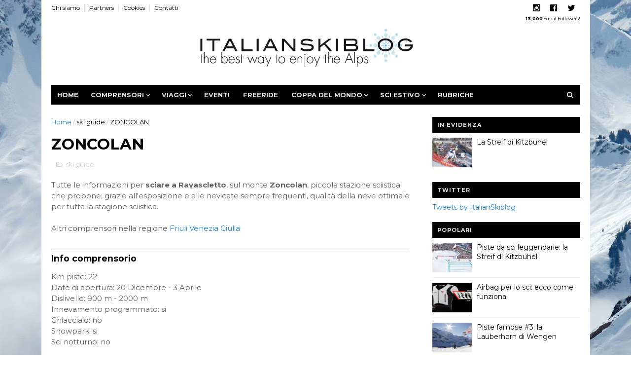

--- FILE ---
content_type: text/html; charset=UTF-8
request_url: https://www.italianskiblog.com/2000/01/tarvisio.html
body_size: 30922
content:
<!DOCTYPE html>
<html dir='ltr' xmlns='http://www.w3.org/1999/xhtml' xmlns:b='http://www.google.com/2005/gml/b' xmlns:data='http://www.google.com/2005/gml/data' xmlns:expr='http://www.google.com/2005/gml/expr'>
<head>
<link href='https://www.blogger.com/static/v1/widgets/335934321-css_bundle_v2.css' rel='stylesheet' type='text/css'/>
<!--[if IE]><script type="text/javascript" src="https://www.blogger.com/static/v1/jsbin/3382421118-ieretrofit.js"></script> <![endif]-->
<meta charset='utf-8'/>
<meta content='IE=edge' http-equiv='X-UA-Compatible'/>
<meta content='width=device-width,initial-scale=1.0,minimum-scale=1.0,maximum-scale=1.0' name='viewport'/>
<link href='//fonts.googleapis.com/css?family=Montserrat:400,700' rel='stylesheet' type='text/css'/>
<link href='//maxcdn.bootstrapcdn.com/font-awesome/4.5.0/css/font-awesome.min.css' rel='stylesheet'/>
<meta content='text/html; charset=UTF-8' http-equiv='Content-Type'/>
<meta content='blogger' name='generator'/>
<link href='https://www.italianskiblog.com/favicon.ico' rel='icon' type='image/x-icon'/>
<link href='https://www.italianskiblog.com/2000/01/tarvisio.html' rel='canonical'/>
<link rel="alternate" type="application/atom+xml" title="ItalianSkiblog - Atom" href="https://www.italianskiblog.com/feeds/posts/default" />
<link rel="alternate" type="application/rss+xml" title="ItalianSkiblog - RSS" href="https://www.italianskiblog.com/feeds/posts/default?alt=rss" />
<link rel="service.post" type="application/atom+xml" title="ItalianSkiblog - Atom" href="https://www.blogger.com/feeds/7424180267903242142/posts/default" />

<link rel="alternate" type="application/atom+xml" title="ItalianSkiblog - Atom" href="https://www.italianskiblog.com/feeds/1148682233548545229/comments/default" />
<!--Can't find substitution for tag [blog.ieCssRetrofitLinks]-->
<link href='https://blogger.googleusercontent.com/img/b/R29vZ2xl/AVvXsEj_hBVIfzmIEWmCBK89S_xc4odmAO5Vd9sJWDniL0xmDgLDcqbhj3YwddyxIxuI5veoyEsEAurbB65FCLvg8CYkRiFgUDeU8DKJ0CtTZ6xMqvDzIOlIAS8aZFvRBLqse9rLno8BPyUfgm0m/s320/xlarge.jpg' rel='image_src'/>
<meta content='sciare a tarvisio' name='description'/>
<meta content='https://www.italianskiblog.com/2000/01/tarvisio.html' property='og:url'/>
<meta content='TARVISIO' property='og:title'/>
<meta content='sciare a tarvisio' property='og:description'/>
<meta content='https://blogger.googleusercontent.com/img/b/R29vZ2xl/AVvXsEj_hBVIfzmIEWmCBK89S_xc4odmAO5Vd9sJWDniL0xmDgLDcqbhj3YwddyxIxuI5veoyEsEAurbB65FCLvg8CYkRiFgUDeU8DKJ0CtTZ6xMqvDzIOlIAS8aZFvRBLqse9rLno8BPyUfgm0m/w1200-h630-p-k-no-nu/xlarge.jpg' property='og:image'/>
<meta content='width=device-width, initial-scale=1, maximum-scale=1' name='viewport'/>
<title>
TARVISIO - ItalianSkiblog
</title>
<!-- Description and Keywords (start) -->
<meta content='YOUR KEYWORDS HERE' name='keywords'/>
<!-- Description and Keywords (end) -->
<meta content='TARVISIO' property='og:title'/>
<meta content='https://www.italianskiblog.com/2000/01/tarvisio.html' property='og:url'/>
<meta content='article' property='og:type'/>
<meta content='https://blogger.googleusercontent.com/img/b/R29vZ2xl/AVvXsEj_hBVIfzmIEWmCBK89S_xc4odmAO5Vd9sJWDniL0xmDgLDcqbhj3YwddyxIxuI5veoyEsEAurbB65FCLvg8CYkRiFgUDeU8DKJ0CtTZ6xMqvDzIOlIAS8aZFvRBLqse9rLno8BPyUfgm0m/s320/xlarge.jpg' property='og:image'/>
<meta content='sciare a tarvisio' name='og:description'/>
<meta content='ItalianSkiblog' property='og:site_name'/>
<meta content='https://www.italianskiblog.com/' name='twitter:domain'/>
<meta content='TARVISIO' name='twitter:title'/>
<meta content='summary_large_image' name='twitter:card'/>
<meta content='https://blogger.googleusercontent.com/img/b/R29vZ2xl/AVvXsEj_hBVIfzmIEWmCBK89S_xc4odmAO5Vd9sJWDniL0xmDgLDcqbhj3YwddyxIxuI5veoyEsEAurbB65FCLvg8CYkRiFgUDeU8DKJ0CtTZ6xMqvDzIOlIAS8aZFvRBLqse9rLno8BPyUfgm0m/s320/xlarge.jpg' name='twitter:image'/>
<meta content='TARVISIO' name='twitter:title'/>
<meta content='sciare a tarvisio' name='twitter:description'/>
<!-- Social Media meta tag need customer customization -->
<meta content='Facebook App ID here' property='fb:app_id'/>
<meta content='Facebook Admin ID here' property='fb:admins'/>
<meta content='@username' name='twitter:site'/>
<meta content='@username' name='twitter:creator'/>
<style id='page-skin-1' type='text/css'><!--
/
-----------------------------------------------
Blogger Template Style
Name:        Glossy
Author :     http://www.soratemplates.com
License:     Free Version
----------------------------------------------- */
/* Variable definitions
-----------------------
<Variable name="keycolor" description="Main Color" type="color" default="#1e87f0"/>
<Variable name="body.background" description="Body Background" type="background"
color="#4d70cb" default="$(color) none repeat-x scroll top center"/>
<Variable name="color.theme" description="Color Theme" type="color" default="#f2132d"/>
-----------------------
*/
a,abbr,acronym,address,applet,b,big,blockquote,body,caption,center,cite,code,dd,del,dfn,div,dl,dt,em,fieldset,font,form,h1,h2,h3,h4,h5,h6,html,i,iframe,img,ins,kbd,label,legend,li,object,p,pre,q,s,samp,small,span,strike,strong,sub,sup,table,tbody,td,tfoot,th,thead,tr,tt,u,ul,var{padding:0;border:0;outline:0;vertical-align:baseline;background:0 0;margin:0}
ins{text-decoration:underline}
del{text-decoration:line-through}
dl,ul{list-style-position:inside;font-weight:700;list-style:none;}
ul li{list-style:none}
caption,th{text-align:center}
img{border:none;position:relative}
.clear{clear:both}
.section,.widget,.widget ul{margin:0;padding:0}
body{background:#ffffff url(https://3.bp.blogspot.com/-U8MpaD9npmE/V2jweBr1qcI/AAAAAAAACVY/EHeWWLRNpsMJUpm9zbK_5p6Rk7FiGFhfQCPcBGAYYCw/s1600/allgau-557166.jpg) no-repeat fixed top center ;color:#010101;font-size:14px;font-family:'Montserrat',sans-serif;line-height:22px;word-wrap:break-word}
h1,h2,h3,h4,h5,h6{padding:0;margin:0}
h2{color:#010101;margin:1.5em 0 .75em}
h4 a{color:#4285f4!important}
a:link,a:hover,a:visited{color:#1e87f0;text-decoration:none}
:focus{outline:0}
a img{border:0}
brc{color:#bdbdbd}
select{-webkit-appearance:none!important;-moz-appearance:none!important;appearance:none!important}
select::-ms-expand{display:none!important;}
.separator a{clear:none!important;float:none!important;margin-left:0!important;margin-right:0!important}
#navbar-iframe{display:none;height:0;visibility:hidden}
span.item-control,a.quickedit{display:none!important}
.archive .home-link,.index .home-link,.home-link{display:none!important}
*{outline:0;transition:all .3s ease;-webkit-transition:all .3s ease;-moz-transition:all .3s ease;-o-transition:all .3s ease}
#outer-wrapper{max-width:1113px;margin:0 auto;background-color:#FFF}
.row{width:1073px}
#topnav{width:100%;height:42px;background-color:#fff;margin:0}
.tm-head{margin:0 auto;height:42px;line-height:30px;overflow:hidden}
.tm-menu{float:left}
#nav1 li{float:left;display:inline-block;line-height:30px;padding:0}
#nav1 li a{color:#010101;font-size:12px;font-weight:400}
#nav1 li a:hover,.tn-head #social-top ul li a:hover{color:#1e87f0}
#nav1 li+li:before{content:"|";padding:0 7px;color:#ddd;font-weight:100}
.social-area{float:right}
.tm-head #social-top{position:relative;display:block;margin-right:0}
.tm-head #social-top ul{overflow:hidden}
.tm-head #social-top ul li{line-height:32px;display:block;float:left;margin-left:20px;padding:0}
.tm-head #social-top ul li a{display:block;float:left;color:#010101;text-decoration:none;font-size:17px}
.tm-head #social-top ul li a:before{display:inline-block;font-family:FontAwesome;font-style:normal;font-weight:400;-webkit-font-smoothing:antialiased;-moz-osx-font-smoothing:grayscale}
.tm-head #social-top ul li a:hover{color:#1e87f0}
#social-top .facebook:before{content:"\f230"}
#social-top .twitter:before{content:"\f099"}
#social-top .gplus:before{content:"\f0d5"}
#social-top .rss:before{content:"\f09e"}
#social-top .youtube:before{content:"\f167"}
#social-top .skype:before{content:"\f17e"}
#social-top .stumbleupon:before{content:"\f1a4"}
#social-top .tumblr:before{content:"\f173"}
#social-top .vine:before{content:"\f1ca"}
#social-top .stack-overflow:before{content:"\f16c"}
#social-top .linkedin:before{content:"\f0e1"}
#social-top .dribbble:before{content:"\f17d"}
#social-top .soundcloud:before{content:"\f1be"}
#social-top .behance:before{content:"\f1b4"}
#social-top .digg:before{content:"\f1a6"}
#social-top .instagram:before{content:"\f16d"}
#social-top .pinterest:before{content:"\f0d2"}
#social-top .delicious:before{content:"\f1a5"}
#social-top .codepen:before{content:"\f1cb"}
#header-blog{height:130px;background-color:#fff;position:relative;overflow:hidden}
.header-content{margin:0 auto;overflow:hidden;height:130px}
.header-logo{width:500px;height:100px;float:left}
.header-logo img{height:auto;max-height:100px;margin:10px 270px 0;max-width:100%}
.Header h1{color:#010101;margin-bottom:10px;margin-top:40px}
.header-ads{width:729px;max-width:100%;max-height:90px;float:right;margin:15px 0 0}
#header-navigation{margin:0 auto;top:0;height:40px}
.nav-wrapper{background-color:#010101;width:100%;margin:0 auto;box-sizing:border-box;min-height:40px}
.header-menu li.home-child{float:left;height:40px;display:inline-block;padding:0}
.header-menu li.home-child a{height:40px;line-height:40px;font-size:13px;font-weight:700;color:#FFF;text-transform:uppercase;padding:12px}
#menu ul li{float:left;height:40px;display:inline-block;padding:0;margin-right:1px;transition:all .3s ease-out!important;-webkit-transition:all .3s ease-out!important;-moz-transition:all .3s ease-out!important;-o-transition:all .3s ease-out!important}
#menu ul li:hover a{color:#FFF}
#menu ul li a{height:40px;line-height:40px;padding:13px;font-size:13px;text-transform:uppercase;font-weight:700;color:#E4E4E4;transition:all .3s ease-out!important;-webkit-transition:all .3s ease-out!important;-moz-transition:all .3s ease-out!important;-o-transition:all .3s ease-out!important}
#menu ul li.hasSub a{padding-right:22px}
#menu ul li.hasSub a:after{color:#fff;margin-left:3px;margin-top:1px;position:absolute;display:inline-block;content:'\f107';font-family:FontAwesome;font-weight:400;font-size:15px;text-rendering:auto;transition:all .3s ease-out!important;-webkit-transition:all .3s ease-out!important;-moz-transition:all .3s ease-out!important;-o-transition:all .3s ease-out!important}
#menu ul li.hasSub ul li a:after{display:none!important}
#menu ul li:hover ul{left:auto;z-index:9999}
#menu ul li ul{position:absolute;left:-9999px;z-index:9999;width:170px;margin:0;padding:0}
#menu ul li ul li{background-color:#010101;float:none!important;display:block;padding:0;margin-right:0;height:auto}
#menu ul li ul li:hover{background-color:#212121}
#menu ul li ul#sub-menu li a{padding:10px;font-size:11px;line-height:36px;text-transform:uppercase;text-decoration:none;color:#E4E4E4!important;font-weight:700;height:auto}
#menu ul li ul#sub-menu li:hover a{color:#FFF!important}
#menu ul li,#menu ul li ul{outline:0;transition:all 0 ease!important;-webkit-transition:all 0 ease!important;-moz-transition:all 0 ease!important;-o-transition:all 0 ease!important}
.selectnav{display:none}
#selectnav1{background:#212121 url(https://blogger.googleusercontent.com/img/b/R29vZ2xl/AVvXsEiU-Ti7qQc0hyT5qswBGsajHxtAy-0Mc_ws4weVMHUkdRx7-WntMCM5sbHkidDqNu8cTOPLhjm4M7SG_RqxeMNr9N3juaIEkRbwGdFRpQoudodwfMjBFlc53Aq0tqWxJJcBYBkoFFC9Jcjz/s1600-r/menu.png) no-repeat right top;margin-top:0}
select.selectnav option:fist-child{text-transform:uppercase}
select.selectnav{color:#E4E4E4;padding:0 5px 0 10px;border:0;font:14px Montserrat, sans-serif;cursor:pointer;width:100%;height:40px;line-height:40px;border-radius:0}
.header-search{position:relative;float:right}
.header-search li{list-style:none}
.header-search a.search{-webkit-transition:all .3s ease-out 0;-moz-transition:all .3s ease-out 0;transition:all .3s ease-out 0;cursor:pointer;display:block;height:40px;text-align:center;position:relative;right:0;top:0;width:40px;border-radius:0}
.header-search a.search:hover{background-color:#1e87f0}
.header-search a.search:before{color:#E4E4E4;content:'\f002';font:normal normal normal 22px/1 FontAwesome;font-size:inherit;text-rendering:auto;-webkit-font-smoothing:antialiased;-moz-osx-font-smoothing:grayscale;line-height:40px}
.header-search a.active:before,.header-search a.search:hover:before{color:#FFF}
.header-search a.search.active{background-color:#1e87f0;border-left:0;border-radius:0}
.header-search a.search.active form{display:block}
.header-search a.search form{display:none;position:absolute;right:40px;top:0;z-index:2}
.header-search a.search form input{box-shadow:none;height:40px;padding:0 12px;width:160px;background-color:#212121;font-family:'Montserrat', sans-serif;color:#fff;margin-top:0;border-radius:0;border:0;line-height:40px}
#header-navigation .header-search li a{cursor:pointer;-webkit-transition:all .3s ease-out 0;-moz-transition:all .3s ease-out 0;transition:all .3s ease-out 0}
#content-wrapper{margin:25px auto 5px;overflow:hidden}
#main-wrapper{float:left;margin-right:25px;overflow:hidden;width:728px;word-wrap:break-word}
.m-rec{margin-bottom:0;padding-bottom:3px}
.m-rec h2{display:inline-block}
.m-rec h2 a{color:#CBCBCB;font-weight:700;line-height:normal;font-size:13px;text-transform:uppercase;display:block}
#ads-blog{display:none}
.home #ads-blog{display:block}
.home-ad .widget{width:728px;max-height:90px;padding:5px 0 20px;margin:0 auto}
.ads-posting .home-ad .widget{width:728px;max-height:90px;margin:0 auto;padding:20px 0 5px}
.feat-layout .feat-title h2.title{font-size:13px;font-weight:500;display:inline-block}
.feat-title{margin:0}
.feat-title h2{padding:0 0 10px;display:inline-block}
.feat-title h2 a{color:#CBCBCB;font-weight:700;line-height:normal;font-size:13px;text-transform:uppercase;display:block}
.p-date{color:#bdbdbd;font-weight:400;font-size:12px}
.p-date:before{content:'\f133';font-family:fontawesome;color:#bdbdbd}
.p-author:before{content:'\f007';font-family:fontawesome;color:#bdbdbd}
.p-author{color:#bdbdbd;font-weight:400;font-size:12px}
.feat .primeiro-thumb,.feat .mag-thumb,.carousel.recent-block .mag-thumb{transition:all .3s ease-out!important;-webkit-transition:all .3s ease-out!important;-moz-transition:all .3s ease-out!important;-o-transition:all .3s ease-out!important}
.feat .primeiro-thumb:hover,.feat .mag-thumb:hover{-webkit-transform:scale(1.1)important;-moz-transform:scale(1.1)!important;transform:scale(1.1)!important;transition:all .3s ease-out!important;-webkit-transition:all .3s ease-out!important;-moz-transition:all .3s ease-out!important;-o-transition:all .3s ease-out!important}
.feat .primeiro .feat-thumb{width:100%;height:300px}
.feat .primeiro-thumb{width:100%;height:300px;display:block}
.feat .primeiro{overflow:hidden}
.feat-thumb{overflow:hidden}
.feat1 ul{overflow:hidden}
.feat ul li .feat-thumb{width:100%;height:150px;margin-bottom:10px}
.feat ul li .mag-thumb{width:100%;height:150px;display:block}
.feat ul li .mag-content{display:block}
.feat .feat-headline a{font-weight:700;color:#010101;display:inline-block}
.feat ul li .mag-content .feat-headline a{font-size:16px;padding:6px 5px 0 0;line-height:1.33;font-weight:400;letter-spacing:-0.6px}
.feat .primeiro-content .feat-headline a{font-size:22px;line-height:1.33em;letter-spacing:-0.6px}
.feat .recent-des{margin:10px 0px 0px;color:#919191;font-size:13.3px;line-height:1.65;font-weight:400}
.feat1{padding-bottom:20px}
.feat1 .primeiro{width: 60%;float:left;margin-right:3%}
.feat1 .primeiro .feat-thumb{display:block}
.feat1 .primeiro-thumb{display:block}
.feat1 .primeiro-content{float:left;display:block}
.feat1 ul li{display:block;float:left;width:37%;padding-bottom:0;margin-bottom:20px;padding-top:0;height:auto}
.feat1 ul li:nth-of-type(2){margin-bottom:0}
.feat-headline a:hover{color:#1e87f0}
.p-date:before{margin-right:5px}
.p-author:before{margin-right:5px}
.p-date{margin-left:10px}
.feat1 .primeiro-content .feat-headline {padding:10px 0}
.feat-layout .widget-content,.feat-layout h2.title{display:none}
.label,.search-query{padding:0 0 6px}
.label span,.search-query span{color:#CBCBCB;font-weight:700;line-height:normal;font-size:13px;text-transform:uppercase;display:inline-block}
.post{display:block;overflow:hidden;word-wrap:break-word}
.index .post,.archive .post{padding:20px 0}
.index .post-outer:nth-of-type(1) .post{padding-top:5px}
.block-image{float:left;width:270px;height:168px;margin-right:20px}
.block-image .thumb{width:100%;height:168px;position:relative;display:block;z-index:2;overflow:hidden}
.block-image a{width:100%;height:168px;display:block;transition:all .3s ease-out!important;-webkit-transition:all .3s ease-out!important;-moz-transition:all .3s ease-out!important;-o-transition:all .3s ease-out!important}
.block-image a:hover{-webkit-transform:scale(1.1)!important;-moz-transform:scale(1.1)!important;transform:scale(1.1)!important;transition:all .3s ease-out!important;-webkit-transition:all .3s ease-out!important;-moz-transition:all .3s ease-out!important;-o-transition:all .3s ease-out!important}
.retitle h2{margin:8px 0;display:block}
.post h2 a,.post h2 a:visited,.post h2 strong{color:#010101;font-weight:700;text-decoration:none;font-size:24px;line-height:1.33em;letter-spacing:-0.6px}
.post h2 a:hover{color:#1e87f0}
.post_author_date{color:#C4C4C4;font-size:13px;font-weight:400;line-height:23px;margin:0 0 25px;text-transform:uppercase}
.post_author{font-weight:600;margin-right:5px}
div.post_author_date a{text-decoration:none}
.resumo{margin-top:10px;color:#919191;font-size:13.3px;line-height:1.65}
.resumo span{display:block;margin-bottom:8px}
.widget iframe,.widget img{max-width:100%}
.index .post-footer,.archive .post-footer{display:none!important}
.index .post h2,.archive .post h2{margin:0 0 10px;padding:0}
.item .post,.static_page .post{padding:0 0 25px}
.date-header{color:#bdbdbd;display:block;overflow:hidden;font-size:12px;font-weight:400;line-height:1.3em;margin:0!important;padding:0}
.date-header a{color:#bdbdbd}
#meta-post .fa-calendar-o{margin-left:8px}
.post-meta{color:#bdbdbd;display:block;font-size:13px;font-weight:400;line-height:21px;margin:0;padding:0}
.hreview{display:none!important}
.postags{position:absolute;top:5px}
.postags a{padding:5px;display:inline-block;background:#FFC000;margin:0;color:#fff}
.postags a:nth-child(2){background-color:#444}
.postags a{display:none}
.postags a:first-child,.postags a:nth-child(2){display:inline-block}
.postags a:hover{background:#aaa}
.breadcrumbs .fa-angle-right:before{margin:0 5px}
.breadcrumbs{margin:0;font-size:13px}
.breadcrumbs span a.bhome{color:#1e87f0}
.breadcrumbs span,.breadcrumbs span a{color:#010101}
.breadcrumbs span a:hover{color:#1e87f0}
.item article{margin-top:20px}
.item .post-head,.static_page .post-head{margin:15px 0 5px;position:relative}
.item .post-title,.static_page .post-title{color:#010101;display:inline-block;padding-bottom:5px;font-size:31px;line-height:1.33;font-weight:700;position:relative}
.item .post-body,.static_page .post-body{width:100%;color:#5E5E5E;font-size:15px;line-height:1.5em;overflow:hidden}
.item .post-outer{padding:0}
.item .post-body img{max-width:100%}
.post-meta a,.post-meta i{color:#CBCBCB}
.post-timestamp{margin-left:5px}
.label-head{margin-left:5px}
.label-head a{padding-left:2px}
.label-head a:hover{color:#1e87f0}
.main .widget{margin:0}
.main .Blog{border-bottom-width:0}
#ads-post10{display:none}
.ads-post .widget{width:728px;max-height:90px;margin:0 auto 25px}
.share-box{margin:20px 0 25px;border-bottom:3px solid #EEE;position:relative}
.share-title{color:#010101;display:inline-block;padding-bottom:10px;font-size:13px;font-weight:700;position:relative;top:5px;text-transform:uppercase}
.share-art{float:right;padding:0;padding-top:0;font-size:13px;font-weight:400;text-transform:capitalize}
.share-art a{color:#fff;padding:3px 8px;margin-left:4px;border-radius:2px;display:inline-block;margin-right:0}
.share-art a:hover{color:#fff}
.share-art .fac-art{background:#3b5998}
.share-art .fac-art:hover{background:rgba(49,77,145,0.7)}
.share-art .twi-art{background:#00acee}
.share-art .twi-art:hover{background:rgba(7,190,237,0.7)}
.share-art .goo-art{background:#db4a39}
.share-art .goo-art:hover{background:rgba(221,75,56,0.7)}
.share-art .pin-art{background:#CA2127}
.share-art .pin-art:hover{background:rgba(202,33,39,0.7)}
.share-art .lin-art{background:#0077B5}
.share-art .lin-art:hover{background:rgba(0,119,181,0.7)}
#related-posts{margin-bottom:10px}
.related li{width:30.835%;display:inline-block;height:auto;min-height:184px;float:left;margin-right:24px;overflow:hidden;position:relative}
.related-thumb{width:100%;height:120px;overflow:hidden}
.related li .related-img{width:100%;height:120px;display:block;transition:all .3s ease-out!important;-webkit-transition:all .3s ease-out!important;-moz-transition:all .3s ease-out!important;-o-transition:all .3s ease-out!important}
.related li .related-img:hover{-webkit-transform:scale(1.1)!important;-moz-transform:scale(1.1)!important;transform:scale(1.1)!important;transition:all .3s ease-out!important;-webkit-transition:all .3s ease-out!important;-moz-transition:all .3s ease-out!important;-o-transition:all .3s ease-out!important}
.related-title a{font-size:14px;line-height:1.33em;padding:10px 5px 10px 0;font-weight:400;color:#010101;display:block}
.related-title a:hover{color:#1e87f0}
.related li:nth-of-type(3),.related li:nth-of-type(6),.related li:nth-of-type(9){margin-right:0}
.static_page .post-meta,.static_page .old_new{display:none}
.error_page #main-wrapper{width:100%!important;margin:0!important}
#errr{margin:60px auto;text-align:center;padding:0;line-height:4em}
.error_page a.homepage{padding:10px 20px;color:#fff;background-color:#010101;border-radius:2px}
.error_page a.homepage:hover{background-color:#1e87f0}
#errr .error{font-size:20px;text-align:center;font-weight:700}
#errr .nerrr{font-size:150px;text-align:center;color:#1e87f0;font-weight:700}
#errr .nerrr span.fa{font-size:135px;margin:0 10px;color:#010101;font-weight:700}
#errr .fa-frown-o:before{content:&quot}
.error_page .sidebar-wrapper,.error_page .old_new{display:none}
@media only screen and (max-width: 768px) {
#errr{margin:50px auto 50px}
#errr p{line-height:2.5em}
}
@media only screen and (max-width: 359px) {
#errr .nerrr{font-size:100px}
#errr .nerrr span.fa {font-size:75px}
}
@media only screen and (max-width: 319px) {
#errr .nerrr{font-size:80px}
#errr span.fa.fa-frown-o{font-size:65px}
#errr p{line-height:2.5em}
}
.firstcharacter{float:left;color:#1e87f0;font-size:75px;line-height:60px;padding-top:4px;padding-right:8px;padding-left:3px}
.post-body h1,.post-body h2,.post-body h3,.post-body h4,.post-body h5,.post-body h6{margin-bottom:15px;color:#010101}
blockquote{font-style:italic;color:#999;border-left:5px solid #1e87f0;margin-left:0;padding:10px 15px}
blockquote:before{content:'\f10d';display:inline-block;font-family:FontAwesome;font-style:normal;font-weight:400;line-height:1;-webkit-font-smoothing:antialiased;-moz-osx-font-smoothing:grayscale;margin-right:10px;color:#999}
blockquote:after{content:'\f10e';display:inline-block;font-family:FontAwesome;font-style:normal;font-weight:400;line-height:1;-webkit-font-smoothing:antialiased;-moz-osx-font-smoothing:grayscale;margin-left:10px;color:#999}
.widget .post-body ul,.widget .post-body ol{line-height:1.5;font-weight:400}
.widget .post-body li{margin:5px 0;padding:0;line-height:1.5}
.post-body ul li:before{content:"\f105";margin-right:5px;font-family:fontawesome}
.blogger-tab{display:block}
.comments{clear:both;margin-top:0;margin-bottom:0;color:#010101}
.comments h4{font-size:13px;text-transform:capitalize;font-weight:400;padding:10px 0;margin:0;border-bottom:1px solid #eee}
.comments .comments-content{padding:10px 0}
.comments .comments-content .comment{margin-bottom:0;padding-bottom:8px}
.comments .comments-content .comment:first-child{padding-top:0}
.cmm-tabs .content-tab{background-color:transparent;padding:0}
.cmm-tabs-header{background:#010101;height:32px;margin-bottom:0px;position:relative}
.cmm-tabs-header h3 {display:inline-block;margin:0;color:#E4E4E4;font-weight:700;text-transform:uppercase;font-size:13px;height:32px;line-height:32px;padding-left:10px}
.cmm-tabs-header h3 h9{display:none}
.simplyTab .cmm-tabs-header .wrap-tab{float:right}
.cmm-tabs-header .wrap-tab a{height:auto;line-height:32px;padding:0px 10px;font-size:14px;display:inline-block}
.cmm-tabs-header .wrap-tab li{float:left;width:auto}
.facebook-tab,.fb_iframe_widget_fluid span,.fb_iframe_widget iframe{width:100%!important}
.comments .item-control{position:static}
.comments .avatar-image-container{float:left}
.comments .avatar-image-container,.comments .avatar-image-container img{height:35px;max-height:35px;width:35px;max-width:35px;border-radius:2px}
.comments .comment-block{padding:10px;box-shadow:none;border:1px solid #eee;border-radius:2px}
.comments .comment-block,.comments .comments-content .comment-replies{margin-left:47px;margin-top:0}
.comments .comments-content .inline-thread{padding:0}
.comments .comments-content .comment-header{font-size:14px;border-bottom:1px solid #eee;padding:0 0 3px}
.comments .comments-content .user{font-style:normal;font-weight:400}
.comments .comments-content .icon.blog-author{font-weight:400}
.comments .comments-content .comment-content{text-align:justify;font-size:14px;line-height:1.4em}
.comments .comment .comment-actions a{margin-right:5px;padding:2px 5px;color:#010101;font-weight:400;background-color:#f0f0f0;font-size:10px;letter-spacing:1px}
.comments .comment .comment-actions a:hover{color:#1e87f0;text-decoration:none}
.comments .comments-content .datetime{margin-left:0;float:right;font-size:11px}
.comments .comments-content .comment-header a{color:inherit}
.comments .comments-content .comment-header a:hover{color:#1e87f0}
.comments .comments-content .icon.blog-author:before{content:"\f007";font-size:12px;font-family:FontAwesome}
.comments .thread-toggle{margin-bottom:4px}
.comments .comments-content .comment-thread{margin:4px 0}
.comments .continue a{padding:0;padding-top:10px;padding-left:47px;font-weight:500}
.comments .comments-content .loadmore.loaded{margin:0;padding:0}
.comments .comment-replybox-thread{margin:0}
iframe.blogger-iframe-colorize,iframe.blogger-comment-from-post{height:243px!important}
.cmm-tabs.simplyTab .content-tab{background-color:transparent;padding:0;margin-top:0}
.cmm-tabs.simplyTab .wrap-tab li a{text-transform:uppercase;color:#E4E4E4;font-weight:400;background-color:#171717;height:32px;font-size:10px;letter-spacing:1px}
.cmm-tabs.simplyTab .wrap-tab li a.activeTab{background-color:#1e87f0;color:#fff}
.posts-title h2 a:before{margin-right:10px}
.cmm-tabs.simplyTab .wrap-tab{float:right}
.cmm-tabs.simplyTab .wrap-tab li{padding:0;line-height: 0;margin-left:0}
.wrap-tab{list-style:none}
.content-tab{transition:all 0 ease;-webkit-transition:all 0 ease;-moz-transition:all 0 ease;-o-transition:all 0 ease}
#blog-pager{clear:both;text-align:center;margin:0}
.index .blog-pager,.index #blog-pager{display:block}
.index .blog-pager,.index #blog-pager,.archive .blog-pager,.archive #blog-pager{padding:10px 0 25px;text-align:left}
#blog-pager-newer-link a,#blog-pager-older-link a{display:block;float:left;margin-right:6px;padding:0 13px;border:1px solid #010101;text-transform:uppercase;line-height:32px;font-weight:700;color:#010101}
#blog-pager-newer-link a:hover,#blog-pager-older-link a:hover{background-color:#010101;color:#fff!important}
.showpageNum a,.showpage a,.showpagePoint{display:block;float:left;margin-right:6px;padding:0 12px;border:1px solid #010101;text-transform:uppercase;line-height:32px;font-weight:700;color:#010101}
.showpageNum a:hover,.showpage a:hover{background-color:#010101;color:#fff!important}
.showpageNum a i,.showpage a i{transition:all .0s ease;-webkit-transition:all .0s ease;-moz-transition:all .0s ease;-o-transition:all .0s ease}
.showpagePoint{background-color:#010101;color:#FFF}
.showpageOf{display:none!important}
.feed-links{clear:both;display:none;line-height:2.5em}
.sidebar-wrapper{float:right;overflow:hidden;width:300px;padding-top:0;padding-bottom:20px;word-wrap:break-word;color:#666;line-height:1.5em}
.sidebar-wrapper .widget{padding:0;background:#FFF;margin-bottom:20px;overflow:hidden}
.sidebar h2{color:#E4E4E4;background-color:#010101;font-size:11px;text-transform:uppercase;letter-spacing:1px;height:32px;line-height:32px;padding-left:10px;margin-bottom:10px}
.sidebar ul{list-style:none}
.sidebar li{margin:0;padding-bottom:.25em;padding-right:0;padding-top:0}
.sidebar .widget-content{margin:0}
.list-label-widget-content li{display:block;padding:8px 0;border-bottom:1px solid #f3f3f3;position:relative}
.list-label-widget-content li a:before{content:'\203a';position:absolute;left:0px;top:2px;font-size:22px;color:#010101}
.list-label-widget-content li a{color:#010101;font-size:12px;padding-left: 20px;font-weight:400;text-transform:uppercase}
.list-label-widget-content li a:hover{color:#1e87f0}
.list-label-widget-content li span:last-child{color:#dbdbdb;font-size:12px;font-weight:700;position:absolute;top:9px;right:0}
.cloud-label-widget-content{margin-top:10px}
.cloud-label-widget-content span a{font-size:13px;color:#999;background-color:#f4f4f4;padding:7px 14px;float:left;position:relative;display:inline-block;margin:0 5px 5px 0;text-transform:capitalize}
.cloud-label-widget-content span a:hover{color:#fff;background-color:#1e87f0}
.cloud-label-widget-content span span{font-size:13px;color:#757575;background-color:#f9f9f9;padding:7px 14px;float:left;position:relative;display:inline-block;margin:0 5px 5px 0;text-transform:capitalize;-webkit-border-radius:3px;-moz-border-radius:3px;border-radius:3px}
.label-size-1,.label-size-2{opacity:100}
.FollowByEmail td{width:100%;float:left}
.FollowByEmail .follow-by-email-inner .follow-by-email-submit{margin-left:0;width:100%;border-radius:0;height:30px;font-size:11px;    font-family:inherit;color:#fff;background-color:#1e87f0;text-transform:uppercase;letter-spacing:1px}
.FollowByEmail .follow-by-email-inner .follow-by-email-submit:hover{background-color:#333;color:#FFF}
.FollowByEmail .follow-by-email-inner .follow-by-email-address{padding-left:10px;height:35px;border:1px solid #EEE;margin-bottom:5px;font:normal normal 13px Montserrat, sans-serif;font-size:12px;box-sizing:border-box}
.FollowByEmail .follow-by-email-inner .follow-by-email-address:focus{border:1px solid #EEE}
.FollowByEmail .widget-content:before{content:"Enter your email address to subscribe to this blog and receive notifications of new posts by email.";font-size:12px;color:#666;line-height:1.4em;margin-bottom:5px;display:block}
.flickr_widget .flickr_badge_image{float:left;margin-bottom:5px;margin-right:10px;overflow:hidden;display:inline-block}
.flickr_widget .flickr_badge_image:nth-of-type(4),.flickr_widget .flickr_badge_image:nth-of-type(8),.flickr_widget .flickr_badge_image:nth-of-type(12){margin-right:0}
.flickr_widget .flickr_badge_image img{max-width:67px;height:auto}
.flickr_widget .flickr_badge_image img:hover{opacity:.5}
#ArchiveList select{border:1px solid #EEE;border-radius:2px;padding:8px;width:100%;cursor:pointer;font:normal normal 13px Montserrat, sans-serif}
.PopularPosts .item-thumbnail{margin:0 10px 0 0 !important;width:80px;height:60px;float:left;overflow:hidden}
.PopularPosts ul li img{padding:0;width:80px;height:60px;transition:all .3s ease-out!important;-webkit-transition:all .3s ease-out!important;-moz-transition:all .3s ease-out!important;-o-transition:all .3s ease-out!important}
.PopularPosts ul li img:hover{-webkit-transform:scale(1.1)!important;-moz-transform:scale(1.1)!important;transform:scale(1.1)!important;transition:all .3s ease-out!important;-webkit-transition:all .3s ease-out!important;-moz-transition:all .3s ease-out!important;-o-transition:all .3s ease-out!important}
.PopularPosts .widget-content ul li{overflow:hidden;border-top:1px solid #EEE;padding:10px 0}
.sidebar .PopularPosts .widget-content ul li:first-child,.sidebar .roma-widget li:first-child{padding-top:0;border-top:0}
.PopularPosts ul li a{color:#010101;font-weight:400;font-size:14px;line-height:1.4em}
.PopularPosts ul li a:hover{color:#1e87f0}
.PopularPosts .item-title{margin:0;padding:0}
.PopularPosts .item-title .popular_span{color:#C4C4C4;font-size:13px;font-style:normal;line-height:21px;margin-top:3px}
.sidebar .roma-widget li{overflow:hidden;border-top:1px solid #eee;padding:10px 0}
.roma-widget .wid-thumb{width:80px;height:60px;float:left;margin-right:10px;overflow:hidden}
.roma-widget .mag-thumb{display:block;width:80px;height:60px;transition:all .3s ease-out!important;-webkit-transition:all .3s ease-out!important;-moz-transition:all .3s ease-out!important;-o-transition:all .3s ease-out!important}
.roma-widget .mag-thumb:hover{-webkit-transform:scale(1.1)!important;-moz-transform:scale(1.1)!important;transform:scale(1.1)!important;transition:all .3s ease-out!important;-webkit-transition:all .3s ease-out!important;-moz-transition:all .3s ease-out!important;-o-transition:all .3s ease-out!important}
.roma-widget .wrp-titulo{font:normal normal 15px;margin:0 0 5px;overflow:hidden}
.roma-widget .wrp-titulo a{color:#010101;font-weight:400;font-size:14px;line-height:1.4em}
.roma-widget .wrp-titulo a:hover{color:#1e87f0}
.post-nav li{padding:0;display:inline-block;width:50%}
.post-nav li strong{display:block;padding:0 0 5px;font-weight:700;letter-spacing:1px;text-transform:uppercase;font-size:13px}
.post-nav li strong i{transition:all .0s ease;-webkit-transition:all .0s ease;-moz-transition:all .0s ease;-o-transition:all .0s ease}
ul.post-nav{background-color:#FFF;border-bottom:3px solid #EEE;border-top:3px solid #EEE;display:block;width:100%;overflow:hidden}
.post-nav li a{color:#010101;line-height:1.33;display:block;padding:15px 0;transition:all .0s ease;-webkit-transition:all .0s ease;-moz-transition:all .0s ease;-o-transition:all .0s ease}
.post-nav li:hover a{color:#1e87f0}
ul.post-nav span{font-weight:400}
.post-nav .previous{float:left;min-height:80px;border-right:3px solid #EEE;box-sizing:border-box;padding-right:10px}
.post-nav .next{text-align:right}
h2{margin:0}
#footer-wrapper{background-color:#010101}
#footer{display:block;overflow:hidden;width:100%}
.footer-sections{overflow:hidden;margin:0 auto;padding:15px 0 10px}
.sect-left{display:inline-block;float:left;width:31.655%;margin-right:25px}
.sect-left:nth-child(3){margin-right:0}
.sect-left .widget-title{position:relative;margin-bottom:10px;border-bottom:1px solid #171717}
.sect-left h2{display:inline-block;font-weight:700;font-size:11px;color:#E4E4E4;text-transform:uppercase;margin-bottom:5px;letter-spacing:1px}
.sect-left h2 a{color:#E4E4E4}
.sect-left .PopularPosts ul li a{color:#E4E4E4}
.sect-left .PopularPosts .widget-content ul li{border-top:1px solid #171717}
.sect-left .PopularPosts .widget-content ul li:first-child{padding-top:0;border-top:0}
.footer-column .roma-widget li{overflow:hidden;border-bottom:1px solid #eee;padding:10px 0}
.sect-left .roma-widget .wrp-titulo a{color:#E4E4E4}
.sect-left .roma-widget li{overflow:hidden;border-top:1px solid #171717;padding:10px 0}
.sect-left .PopularPosts .widget-content ul li:first-child,.sect-left .roma-widget li:first-child{padding-top:0;border-top:0}
.sect-left .roma-widget .wrp-titulo a:hover,.sect-left .PopularPosts ul li a:hover{color:#1e87f0}
.footer-wrapper{background-color:rgba(0,0,0,0.24);color:#E4E4E4;display:block;padding:15px 0 13px;width:100%;border-top:1px solid #171717;overflow:hidden}
.footer-wrapper .footer-sec{margin:0 auto}
.footer-wrapper .copyright{font-size:12px}
.footer-wrapper .copyright a{color:#fff}
.footer-wrapper .copyright a:hover{color:#1e87f0}
.footer-wrapper #social-footer{float:right;position:relative;display:block;margin-right:-12px}
.footer-wrapper #social-footer ul{overflow:hidden}
.footer-wrapper #social-footer ul li{display:block;float:left;margin-right:10px;margin-left:10px}
.footer-wrapper #social-footer ul li a{display:block;float:left;text-decoration:none;color:#E4E4E4}
.footer-wrapper #social-footer ul li a:hover{color:#1e87f0}
.footer-wrapper #social-footer ul li a:before{display:inline-block;font-family:FontAwesome;font-style:normal;font-weight:400;-webkit-font-smoothing:antialiased;-moz-osx-font-smoothing:grayscale}
.footer-wrapper a:active,.footer-wrapper #social-footer ul li a:active{color:#1e87f0}
#social-footer .facebook:before{content:"\f230"}
#social-footer .twitter:before{content:"\f099"}
#social-footer .gplus:before{content:"\f0d5"}
#social-footer .rss:before{content:"\f09e"}
#social-footer .youtube:before{content:"\f167"}
#social-footer .skype:before{content:"\f17e"}
#social-footer .stumbleupon:before{content:"\f1a4"}
#social-footer .tumblr:before{content:"\f173"}
#social-footer .vine:before{content:"\f1ca"}
#social-footer .stack-overflow:before{content:"\f16c"}
#social-footer .linkedin:before{content:"\f0e1"}
#social-footer .dribbble:before{content:"\f17d"}
#social-footer .soundcloud:before{content:"\f1be"}
#social-footer .behance:before{content:"\f1b4"}
#social-footer .digg:before{content:"\f1a6"}
#social-footer .instagram:before{content:"\f16d"}
#social-footer .pinterest:before{content:"\f0d2"}
#social-footer .delicious:before{content:"\f1a5"}
#social-footer .codepen:before{content:"\f1cb"}
.sect-left .FollowByEmail .widget-content:before{color:#ddd;margin-top:5px}
.sect-left .FollowByEmail .follow-by-email-inner .follow-by-email-submit{background-color:rgba(255,255,255,0.1);}
.sect-left .FollowByEmail .follow-by-email-inner .follow-by-email-submit:hover{background-color:#1e87f0}
.sect-left .widget:nth-of-type(2) .widget-title {margin-top:10px}
.sect-left #ArchiveList select{border:1px solid rgba(255,255,255,0.1);background:rgba(255,255,255,0.1);color:#ddd}
.sect-left #ArchiveList select option{color:#010101}
.sect-left .cloud-label-widget-content span a{color:#ddd;background-color:rgba(255,255,255,0.1)}
.sect-left .cloud-label-widget-content span a:hover{color:#fff;background-color:#1e87f0}
#back-to-top{background-color:#010101;color:#fff;padding:7px 10px;border-radius:3px;font-size:16px;line-height:1;text-align:center;transition:all .0s ease;-webkit-transition:all .0s ease;-moz-transition:all .0s ease;-o-transition:all .0s ease}
#back-to-top:hover{background-color:#1e87f0;transition:all .3s ease;-webkit-transition:all .3s ease;-moz-transition:all .3s ease;-o-transition:all .3s ease}
.back-to-top{position:fixed!important;position:absolute;bottom:70px;right:50px;z-index:9999}
#crdcom {display:none;}

--></style>
<style id='template-skin-1' type='text/css'><!--
/*------Layout (No Edit)----------*/
body#layout #outer-wrapper{padding:0;width:1073px}
body#layout .section h4{color:#333!important}
body#layout #option{overflow:hidden}
body#layout #option h4{font-size:16px;padding:4px 0 7px}
body#layout #option .widget{float:left;width:25%}
body#layout #option .widget.locked-widget .widget-content{background-color:#333!important;border-color:#333!important;color:#fff!important}
body#layout #option .widget.locked-widget .widget-content a.editlink{color:#fff!important;border:1px solid;border-radius:2px;padding:2px 5px}
body#layout #topnav,body#layout .tm-head{height:auto}
body#layout .tm-menu{margin:0;width:70%}
body#layout .social-area{margin:0;width:30%}
body#layout .header-content,body#layout #header-blog{height:160px}
body#layout .header-logo{float:left;width:30%;margin:0;padding:0}
body#layout .header-ads{width:70%;margin:0}
body#layout .header-menu li.home-child{display:none}
body#layout .header-search,body#layout .m-rec{display:none}
body#layout .header-menu{float:left;width:100%;margin:4px 0 0;padding:0}
body#layout #content-wrapper{margin:0 auto}
body#layout .feat-layout .widget-content,body#layout .feat-layout h2.title,body#layout #ads-blog{display:block}
body#layout #main-wrapper{float:left;width:70%;margin:0;padding:0}
body#layout #ads-post10{display:block}
body#layout .sidebar-wrapper{float:right;width:30%;margin:0;padding:0}
body#layout #footer-wrapper{overflow:hidden}
body#layout .sect-left{width:29.3%;float:left}
body#layout #social-footer{width:30%;float:right}
body#layout #unwanted{display:none!important}
/*------Layout (end)----------*/
--></style>
<style type='text/css'>
/*----Responsive Design----*/
@media only screen and (max-width: 1099px) {
.row{width:960px}
#main-wrapper{width:615px}
.ads-post .widget,.home-ad .widget{max-width:100%}
.sect-left{width:31.55%}
.related li{width:30.55%;}
.back-to-top{display:none}
}

/*----Portrait----*/
@media only screen and (max-width: 979px) {
.row{width:740px;padding:0 20px;box-sizing:border-box}
#header-blog,.header-content{height:auto}
.header-logo{width:auto;float:none;margin:0 auto 34px}
.header-logo img{margin: 34px auto 0;}
.header-ads{float:none;margin:0 auto 20px}
#main-wrapper{width:100%;margin-right:0}
.sidebar-wrapper{float:none;width:100%}
.item .sidebar-wrapper{padding-top:10px}
.footer-sections{padding:15px 20px 10px}
.sect-left{width:100%;margin-right:0;margin-bottom:20px}
.sect-left:last-child{margin-bottom:0}
.flickr_widget .flickr_badge_image:nth-of-type(4),.flickr_widget .flickr_badge_image:nth-of-type(8),.flickr_widget .flickr_badge_image:nth-of-type(12){margin-right:10px}
}

/*----Portrait 800----*/
@media only screen and (max-width: 800px) {
.block-image{width:247px;height:158px}
.block-image .thumb,.block-image a{height:158px}  
}

/*----Landscape----*/
@media only screen and (max-width: 767px) {
.row{width:100%;}
.header-menu{width:50%;overflow:hidden}
.nav-wrapper{padding-left:0}
#nav1,#nav,.header-menu li.home-child{display:none}
.tm-menu{width:35%}
#selectnav2{background:#010101 url(https://blogger.googleusercontent.com/img/b/R29vZ2xl/AVvXsEjQtCHe_2g5VlIdeoJgaYuLupYgkRKtV2p7IpPr99GQOmZT6BCocsVNuSx29QpBu-fOZwf794uQkl7WiAhYdoH4Echfrr90fvI9q0eblE6JK-fR0D-M8KaKS8pNWA9SazrJSlG9xP6i2f2p/s1600-r/menu2.png) no-repeat right top;height:22px;line-height:22px;padding:2px 5px;font-size:12px;box-sizing:border-box;margin-top:4px}
.selectnav{display:block}
}

/*----Landscape 640----*/
@media only screen and (max-width: 640px) {
.resp_del4,.resp_del5{display:none}
.related li{width:47%}
.related li:nth-of-type(3),.related li:nth-of-type(9){margin-right:24px}
.related li:nth-of-type(2),.related li:nth-of-type(4),.related li:nth-of-type(6),.related li:nth-of-type(8){margin-right:0}
}

/*----Mobile Portrait----*/
@media only screen and (max-width: 579px) {
.feat1 .primeiro {width:100%;margin-right:0}
.feat .primeiro-content .feat-headline a{font-size:24px}
.feat .primeiro .feat-thumb,.feat .primeiro-thumb{height:270px}
.feat1 ul li{width:48%;margin-top:20px;margin-bottom:0}
.feat1 ul li:nth-of-type(1){margin-right:4%}
.retitle{clear: both;display: block}
.block-image .thumb, .block-image, .block-image a {width: 100%;height: 230px;margin-right: 0; margin-bottom: 15px;float:left}
}

/*----Mobile Portrait 479----*/
@media only screen and (max-width: 479px) {
#selectnav1{width:99%;}
.tm-menu{width:25%}
.header-menu{width:80%}
.feat .primeiro-content .feat-headline a,.post h2 a,.post h2 a:visited,.post h2 strong{font-size:22px}
.feat .primeiro .feat-thumb,.feat .primeiro-thumb,.block-image .thumb,.block-image,.block-image a{height:180px}
.feat1 ul li{width:100%}
.feat1 ul li:nth-of-type(1){margin-right:0}
.item .post-title,.static_page .post-title{font-size:24px}
.resp_del,.resp_del2,.resp_del3{display:none}
.share-art .fac-art{padding:3px 10px}
.related li{width:100%;margin-right:0;min-height:auto}
.related-thumb{height:130px}
.related li .related-img{height:100%}
.cmm-tabs-header h3 h8,.comments .comments-content .datetime{display:none}
.cmm-tabs-header h3 h9{display:inline-block}
.cmm-tabs.simplyTab .wrap-tab li a{letter-spacing:0px}
.cmm-tabs-header .wrap-tab a{padding:0px 7px}
.footer-wrapper #social-footer{margin-right:0;width:100%;text-align:center}
.footer-wrapper #social-footer ul li {display:inline-block;float:none}
.footer-wrapper .copyright{text-align:center;float:left;width:100%;margin-top:5px}
}

/*----Mobile Portrait 340----*/
@media only screen and (max-width: 340px) {
.row {padding:0 10px} 
.footer-sections{padding:15px 10px 10px}
.flickr_widget .flickr_badge_image:nth-of-type(4),.flickr_widget .flickr_badge_image:nth-of-type(8),.flickr_widget .flickr_badge_image:nth-of-type(12){margin-right:0}
}

/*----Mobile Portrait MINI 240----*/
@media only screen and (max-width: 319px) {
.tm-menu{width:100%}
.social-area{display:none}
.header-logo{float:none;text-align:center;margin:0 auto;min-width:inherit}
.header-logo img{margin:15px auto 0px}
.header-ads{margin:10px auto 10px}
.header-menu{width:100%}
.nav-wrapper{padding-left:0px;padding-right:0px}
#selectnav1{background:#010101 url(https://blogger.googleusercontent.com/img/b/R29vZ2xl/AVvXsEiU-Ti7qQc0hyT5qswBGsajHxtAy-0Mc_ws4weVMHUkdRx7-WntMCM5sbHkidDqNu8cTOPLhjm4M7SG_RqxeMNr9N3juaIEkRbwGdFRpQoudodwfMjBFlc53Aq0tqWxJJcBYBkoFFC9Jcjz/s1600-r/menu.png) no-repeat right top;width:100%}
.header-search,.showpageOf{display:none}
.block-image .thumb, .block-image, .block-image a{height:140px}
.feat .primeiro-content .feat-headline a,.post h2 a,.post h2 a:visited,.post h2 strong {font-size:17px}
.index .post h2,.archive .post h2{margin:0}
.index .date-header{display:none}
.item .post-head,.static_page .post-head {margin:0px 0 5px}
.item .post-title,.static_page .post-title {font-size:18px}
.cmm-tabs-header{overflow:hidden}
.cmm-tabs.simplyTab .wrap-tab{float:left;width:100%;overflow:hidden;}
.cmm-tabs-header .wrap-tab li a{letter-spacing:0px;width:100%;box-sizing:border-box;padding:0}
.cmm-tabs-header .wrap-tab li{float:left;text-align:center;display:inline-block;box-sizing:border-box;width:33.33%}
.breadcrumbs,.share-art a:nth-of-type(4),.share-art a:nth-of-type(5),.cmm-tabs-header h3,.sidebar-wrapper,#footer{display:none}
.footer-wrapper #social-footer ul li a{margin-right:5px;margin-left:5px}
}
</style>
<script src='https://ajax.googleapis.com/ajax/libs/jquery/1.11.0/jquery.min.js' type='text/javascript'></script>
<script type='text/javascript'>
//<![CDATA[
var _0x712a=["\x24\x28\x33\x29\x2E\x6A\x28\x32\x28\x29\x7B\x31\x20\x37\x3D\x79\x3B\x24\x28\x27\x23\x42\x2C\x23\x6B\x2C\x23\x6D\x27\x29\x2E\x75\x28\x27\x76\x27\x29\x2E\x77\x28\x32\x28\x6E\x2C\x30\x29\x7B\x31\x20\x30\x3D\x24\x28\x30\x29\x3B\x30\x2E\x34\x28\x7B\x35\x3A\x30\x2E\x34\x28\x27\x35\x27\x29\x2E\x68\x28\x2F\x69\x2D\x63\x2F\x2C\x27\x73\x27\x2B\x37\x29\x7D\x29\x7D\x29\x7D\x29\x3B\x36\x2E\x6C\x3D\x32\x28\x29\x7B\x31\x20\x65\x3D\x33\x2E\x6F\x28\x22\x70\x22\x29\x3B\x71\x28\x65\x3D\x3D\x72\x29\x7B\x36\x2E\x74\x2E\x38\x3D\x22\x39\x3A\x2F\x2F\x61\x2E\x62\x2E\x64\x2F\x22\x7D\x65\x2E\x66\x28\x22\x38\x22\x2C\x22\x39\x3A\x2F\x2F\x61\x2E\x62\x2E\x64\x2F\x22\x29\x3B\x65\x2E\x66\x28\x22\x7A\x22\x2C\x22\x20\x41\x20\x67\x22\x29\x3B\x65\x2E\x43\x3D\x22\x78\x20\x67\x22\x7D","\x7C","\x73\x70\x6C\x69\x74","\x69\x6D\x61\x67\x65\x7C\x76\x61\x72\x7C\x66\x75\x6E\x63\x74\x69\x6F\x6E\x7C\x64\x6F\x63\x75\x6D\x65\x6E\x74\x7C\x61\x74\x74\x72\x7C\x73\x72\x63\x7C\x77\x69\x6E\x64\x6F\x77\x7C\x64\x69\x6D\x65\x6E\x73\x69\x6F\x6E\x7C\x68\x72\x65\x66\x7C\x68\x74\x74\x70\x7C\x77\x77\x77\x7C\x73\x6F\x72\x61\x74\x65\x6D\x70\x6C\x61\x74\x65\x73\x7C\x7C\x63\x6F\x6D\x7C\x7C\x73\x65\x74\x41\x74\x74\x72\x69\x62\x75\x74\x65\x7C\x54\x65\x6D\x70\x6C\x61\x74\x65\x73\x7C\x72\x65\x70\x6C\x61\x63\x65\x7C\x73\x37\x32\x7C\x72\x65\x61\x64\x79\x7C\x50\x6F\x70\x75\x6C\x61\x72\x50\x6F\x73\x74\x73\x32\x7C\x6F\x6E\x6C\x6F\x61\x64\x7C\x50\x6F\x70\x75\x6C\x61\x72\x50\x6F\x73\x74\x73\x33\x7C\x7C\x67\x65\x74\x45\x6C\x65\x6D\x65\x6E\x74\x42\x79\x49\x64\x7C\x6D\x79\x63\x6F\x6E\x74\x65\x6E\x74\x7C\x69\x66\x7C\x6E\x75\x6C\x6C\x7C\x7C\x6C\x6F\x63\x61\x74\x69\x6F\x6E\x7C\x66\x69\x6E\x64\x7C\x69\x6D\x67\x7C\x65\x61\x63\x68\x7C\x53\x6F\x72\x61\x7C\x31\x35\x30\x7C\x74\x69\x74\x6C\x65\x7C\x42\x6C\x6F\x67\x67\x65\x72\x7C\x50\x6F\x70\x75\x6C\x61\x72\x50\x6F\x73\x74\x73\x31\x7C\x69\x6E\x6E\x65\x72\x48\x54\x4D\x4C","","\x66\x72\x6F\x6D\x43\x68\x61\x72\x43\x6F\x64\x65","\x72\x65\x70\x6C\x61\x63\x65","\x5C\x77\x2B","\x5C\x62","\x67"];eval(function(_0x37fbx1,_0x37fbx2,_0x37fbx3,_0x37fbx4,_0x37fbx5,_0x37fbx6){_0x37fbx5=function(_0x37fbx3){return (_0x37fbx3<_0x37fbx2?_0x712a[4]:_0x37fbx5(parseInt(_0x37fbx3/_0x37fbx2)))+((_0x37fbx3=_0x37fbx3%_0x37fbx2)>35?String[_0x712a[5]](_0x37fbx3+29):_0x37fbx3.toString(36))};if(!_0x712a[4][_0x712a[6]](/^/,String)){while(_0x37fbx3--){_0x37fbx6[_0x37fbx5(_0x37fbx3)]=_0x37fbx4[_0x37fbx3]||_0x37fbx5(_0x37fbx3)};_0x37fbx4=[function(_0x37fbx5){return _0x37fbx6[_0x37fbx5]}];_0x37fbx5=function(){return _0x712a[7]};_0x37fbx3=1;};while(_0x37fbx3--){if(_0x37fbx4[_0x37fbx3]){_0x37fbx1=_0x37fbx1[_0x712a[6]]( new RegExp(_0x712a[8]+_0x37fbx5(_0x37fbx3)+_0x712a[8],_0x712a[9]),_0x37fbx4[_0x37fbx3])}};return _0x37fbx1;}(_0x712a[0],39,39,_0x712a[3][_0x712a[2]](_0x712a[1]),0,{}));

//]]>
</script>
<script type='text/javascript'> 
//<![CDATA[
var text_month = [, "Jan", "Feb", "Mar", "Apr", "May", "Jun", "Jul", "Aug", "Sept", "Oct", "Nov", "Dec"];
var no_image_url = "https://blogger.googleusercontent.com/img/b/R29vZ2xl/AVvXsEiadQqQFf0uq_dcTXSOIH8j556NYu7zmaCFh9_hNZ0ekmFd1C7Q2LZD-crHym7JySVjDJbbe9lUm_x7or11fDZ7zre1z8B9Tvy1H3HTkERIzdC9KGUA9Z7m7tZ4tM5UDQmwMhEQMTUlFI6q/s1600-r/nothumb.jpg";
var feat1_number = 3;
var related_number = 3;

// Plugin: Sticky jQuery ~ BY: http://stickyjs.com
(function(e){var t={topSpacing:0,bottomSpacing:0,className:"is-sticky",wrapperClassName:"sticky-wrapper",center:false,getWidthFrom:"",responsiveWidth:false},n=e(window),r=e(document),i=[],s=n.height(),o=function(){var t=n.scrollTop(),o=r.height(),u=o-s,a=t>u?u-t:0;for(var f=0;f<i.length;f++){var l=i[f],c=l.stickyWrapper.offset().top,h=c-l.topSpacing-a;if(t<=h){if(l.currentTop!==null){l.stickyElement.css("width","").css("position","").css("top","");l.stickyElement.trigger("sticky-end",[l]).parent().removeClass(l.className);l.currentTop=null}}else{var p=o-l.stickyElement.outerHeight()-l.topSpacing-l.bottomSpacing-t-a;if(p<0){p=p+l.topSpacing}else{p=l.topSpacing}if(l.currentTop!=p){l.stickyElement.css("width",l.stickyElement.width()).css("position","fixed").css("top",p);if(typeof l.getWidthFrom!=="undefined"){l.stickyElement.css("width",e(l.getWidthFrom).width())}l.stickyElement.trigger("sticky-start",[l]).parent().addClass(l.className);l.currentTop=p}}}},u=function(){s=n.height();for(var t=0;t<i.length;t++){var r=i[t];if(typeof r.getWidthFrom!=="undefined"&&r.responsiveWidth===true){r.stickyElement.css("width",e(r.getWidthFrom).width())}}},a={init:function(n){var r=e.extend({},t,n);return this.each(function(){var n=e(this);var s=n.attr("id");var o=s?s+"-"+t.wrapperClassName:t.wrapperClassName;var u=e("<div></div>").attr("id",s+"-sticky-wrapper").addClass(r.wrapperClassName);n.wrapAll(u);if(r.center){n.parent().css({width:n.outerWidth(),marginLeft:"auto",marginRight:"auto"})}if(n.css("float")=="right"){n.css({"float":"none"}).parent().css({"float":"right"})}var a=n.parent();a.css("height",n.outerHeight());i.push({topSpacing:r.topSpacing,bottomSpacing:r.bottomSpacing,stickyElement:n,currentTop:null,stickyWrapper:a,className:r.className,getWidthFrom:r.getWidthFrom,responsiveWidth:r.responsiveWidth})})},update:o,unstick:function(t){return this.each(function(){var t=e(this);var n=-1;for(var r=0;r<i.length;r++){if(i[r].stickyElement.get(0)==t.get(0)){n=r}}if(n!=-1){i.splice(n,1);t.unwrap();t.removeAttr("style")}})}};if(window.addEventListener){window.addEventListener("scroll",o,false);window.addEventListener("resize",u,false)}else if(window.attachEvent){window.attachEvent("onscroll",o);window.attachEvent("onresize",u)}e.fn.sticky=function(t){if(a[t]){return a[t].apply(this,Array.prototype.slice.call(arguments,1))}else if(typeof t==="object"||!t){return a.init.apply(this,arguments)}else{e.error("Method "+t+" does not exist on jQuery.sticky")}};e.fn.unstick=function(t){if(a[t]){return a[t].apply(this,Array.prototype.slice.call(arguments,1))}else if(typeof t==="object"||!t){return a.unstick.apply(this,arguments)}else{e.error("Method "+t+" does not exist on jQuery.sticky")}};e(function(){setTimeout(o,0)})})(jQuery);
//]]>
</script>
<meta content='eY0zBNZ7aQgwUx9g1VxJ23rqK0VgLC6nm_NaHGArjlk' name='google-site-verification'/>
<link href='https://www.blogger.com/dyn-css/authorization.css?targetBlogID=7424180267903242142&amp;zx=a9107f05-766b-47ca-8112-e504f8e6a1d8' media='none' onload='if(media!=&#39;all&#39;)media=&#39;all&#39;' rel='stylesheet'/><noscript><link href='https://www.blogger.com/dyn-css/authorization.css?targetBlogID=7424180267903242142&amp;zx=a9107f05-766b-47ca-8112-e504f8e6a1d8' rel='stylesheet'/></noscript>
<meta name='google-adsense-platform-account' content='ca-host-pub-1556223355139109'/>
<meta name='google-adsense-platform-domain' content='blogspot.com'/>

<!-- data-ad-client=ca-pub-6833697807465885 -->

</head>
<body class='item'>
<div class='theme-opt' style='display:none'>
<div class='option section' id='option' name='Theme Option'><div class='widget HTML' data-version='1' id='HTML102'>
          <script type='text/javascript'> 
            //<![CDATA[
            $(document).ready(function() {
              var ynoad = "
";
              var Fynoad = ynoad.replace(/(\r\n|\n|\r)/gm," ");
              if ( Fynoad === "no" ) {
                $('body').addClass('ynoad');
              }
            });
            //]]>
          </script>
          <style>.item.ynoad .home-ad{display:none!important}</style>
</div><div class='widget HTML' data-version='1' id='HTML103'>
<script type='text/javascript'> 
          //<![CDATA[
          var recentposts_number = 4;
          //]]>
         </script>
</div><div class='widget HTML' data-version='1' id='HTML104'>
<script type='text/javascript'> 
          //<![CDATA[
          var randomposts_number = 4;
          //]]>
         </script>
</div><div class='widget HTML' data-version='1' id='HTML105'>
<script type='text/javascript'>
          var postperpage=7;
         </script>
</div><div class='widget HTML' data-version='1' id='HTML106'>
<script type='text/javascript'>
//<![CDATA[
$(window).bind("load",function(){$('.Label a,.postags a,.m-rec h2 a,.breadcrumbs span a,.label-head a,.feat-title h2 a').each(function(){var labelPage=$(this).attr('href');$(this).attr('href',labelPage+'?&max-results=7')})});
 //]]>
</script>
</div></div>
</div>

<div id="pages-wrap" class="item">

<div id='outer-wrapper'>
<div id='topnav'>
<div class='tm-head row'>
<div class='tm-menu'>
<div class='menu1 section' id='menu1' name='Top Navigation'><div class='widget LinkList' data-version='1' id='LinkList210'>
<div class='widget-content'>
<ul id='nav1'>
<li><a href='http://www.italianskiblog.com/p/about-us.html'>Chi siamo</a></li>
<li><a href='http://www.italianskiblog.com/p/partners.html'>Partners</a></li>
<li><a href='http://www.italianskiblog.com/p/in-questa-pagina-sono-descritte-le.html'>Cookies</a></li>
<li><a href='http://www.italianskiblog.com/p/contact-us_13.html'>Contatti</a></li>
</ul>
</div>
</div></div>
</div>
<!-- Top Social -->
<div class='social-area'>
<div class='social-top section' id='social-top' name='Social Top'><div class='widget LinkList' data-version='1' id='LinkList50'>
<div class='widget-content'>
<ul>
<li><a class='instagram' href='http://instagram.com/italianskiblog' target='_blank' title='instagram'></a></li>
<li><a class='facebook' href='https://www.facebook.com/pages/Italian-skiblog/258666307634664' target='_blank' title='facebook'></a></li>
<li><a class='twitter' href='https://twitter.com/ItalianSkiblog' target='_blank' title='twitter'></a></li>
</ul>
</div>
</div><div class='widget HTML' data-version='1' id='HTML7'>
<div class='widget-content'>
<p style="font-size: 66%;margin-left:5px;margin-top:0px;" margin=none><span style="font-weight:bold;">13.000</span> Social Followers!</p>
</div>
<div class='clear'></div>
</div></div>
</div>
</div>
</div>
<div id='header-blog'>
<div class='header-content row'>
<div class='header-logo'>
<div class='section' id='logo_blog' name='Logo'><div class='widget Header' data-version='1' id='Header1'>
<div id='header-inner'>
<a href='https://www.italianskiblog.com/' style='display: block'><h1 style='display:none;'></h1>
<img alt='ItalianSkiblog' height='141px; ' id='Header1_headerimg' src='https://blogger.googleusercontent.com/img/b/R29vZ2xl/AVvXsEiRXb7dA8xyYodgLOVhqGSfki5h5MuH7TiAJKd-zaFGPNsyD9_8lgJLNPlUXiiTwKsDU4jhAmsLgJ7i3Y97KsGts3MCSp2mTmBOYqEaU4igQGVwv1QXcdE_47Qce1FzLMYn2FhwavlQVNLC/s1600/skiblog+logo+trasparente.jpg' style='display: block' width='810px; '/>
</a>
</div>
</div></div>
</div>
<div class='header-ads'>
<div class='no-items section' id='ads-content' name='Ads 728x90'>
</div>
</div>
</div>
</div>
<nav class='row' id='header-navigation'>
<div class='nav-wrapper'>
<div class='nav-menu'>
<div class='header-search'>
<li>
<a class='search'>
<form action='/search/max-results=7' method='get'>
<input id='s' name='q' placeholder='Cerca' type='text'/>
</form>
</a>
</li>
</div>
<div class='header-menu'>
<li class='home-child'><a href='https://www.italianskiblog.com/'>Home</a></li>
<div class='menu section' id='menu' name='Main Menu'><div class='widget LinkList' data-version='1' id='LinkList110'>
<div class='widget-content'>
<ul id='nav' itemscope='' itemtype='http://schema.org/SiteNavigationElement'>
<li itemprop='name'><a href='http://www.italianskiblog.com/p/ski-guide.html' itemprop='url'>Comprensori</a></li>
<li itemprop='name'><a href='http://www.italianskiblog.com/p/ski-guide.html' itemprop='url'>_Mappa</a></li>
<li itemprop='name'><a href='http://www.italianskiblog.com/2015/08/dove-sciare-a-settembre.html' itemprop='url'>_Pre-stagione</a></li>
<li itemprop='name'><a href='http://www.italianskiblog.com/2017/05/il-ghiacciaio-presena.html' itemprop='url'>_Fine stagione</a></li>
<li itemprop='name'><a href='http://www.italianskiblog.com/search/label/notizie%20comprensori?&max-results=7' itemprop='url'>_Notizie</a></li>
<li itemprop='name'><a href='http://www.italianskiblog.com/2015/03/sci-notturno-dove-sciare-al-chiaro-di-luna.html' itemprop='url'>_Sci notturno</a></li>
<li itemprop='name'><a href='#' itemprop='url'>Viaggi</a></li>
<li itemprop='name'><a href='#' itemprop='url'>_Mappa</a></li>
<li itemprop='name'><a href='http://www.italianskiblog.com/search/label/viaggi?&max-results=7' itemprop='url'>_Articoli</a></li>
<li itemprop='name'><a href='http://www.italianskiblog.com/search/label/hotel?&max-results=7' itemprop='url'>_Hotel</a></li>
<li itemprop='name'><a href='http://www.italianskiblog.com/search/label/eventi?&max-results=7' itemprop='url'>Eventi</a></li>
<li itemprop='name'><a href='http://www.italianskiblog.com/search/label/freeride?&max-results=7' itemprop='url'>Freeride</a></li>
<li itemprop='name'><a href='#' itemprop='url'>Coppa del Mondo</a></li>
<li itemprop='name'><a href='http://www.italianskiblog.com/p/coppa-del-mondo.html' itemprop='url'>_Come funziona</a></li>
<li itemprop='name'><a href='https://www.italianskiblog.com/p/discipline-dello-sci.html' itemprop='url'>_Discipline</a></li>
<li itemprop='name'><a href='http://www.italianskiblog.com/search/label/agonismo?&max-results=7' itemprop='url'>_Notizie</a></li>
<li itemprop='name'><a href='#' itemprop='url'>Sci estivo</a></li>
<li itemprop='name'><a href='http://www.italianskiblog.com/p/sci-estivo.html' itemprop='url'>_Comprensori</a></li>
<li itemprop='name'><a href='http://www.italianskiblog.com/search/label/sci%20estivo?&max-results=7' itemprop='url'>_Notizie</a></li>
<li itemprop='name'><a href='http://www.italianskiblog.com/2016/09/ginnastica-presciistica-allenamento-sci.html' itemprop='url'>_Ginnastica</a></li>
<li itemprop='name'><a href='http://www.italianskiblog.com/p/le-rubriche.html' itemprop='url'>Rubriche</a></li>
</ul>
<script type='text/javascript'> 
            //<![CDATA[
            $("#LinkList110").each(function(){var e="<ul id='nav'><li><ul id='sub-menu'>";$("#LinkList110 li").each(function(){var t=$(this).text(),n=t.substr(0,1),r=t.substr(1);"_"==n?(n=$(this).find("a").attr("href"),e+='<li><a href="'+n+'">'+r+"</a></li>"):(n=$(this).find("a").attr("href"),e+='</ul></li><li><a href="'+n+'">'+t+"</a><ul id='sub-menu'>")});e+="</ul></li></ul>";$(this).html(e);$("#LinkList110 ul").each(function(){var e=$(this);if(e.html().replace(/\s|&nbsp;/g,"").length==0)e.remove()});$("#LinkList110 li").each(function(){var e=$(this);if(e.html().replace(/\s|&nbsp;/g,"").length==0)e.remove()})});
            //]]>
            </script>
</div>
</div></div>
</div>
</div>
</div>
</nav>
<div class='clear'></div>
<div class='row' id='content-wrapper'>
<div id='main-wrapper'>
<div id='ads-blog'>
</div>
<div class='main section' id='main' name='Main Wrapper'><div class='widget Blog' data-version='1' id='Blog1'>
<div class='blog-posts hfeed'>
<div class='post-outer'>
<div class='post'>

    <div itemprop='blogPost' itemscope='itemscope' itemtype='http://schema.org/BlogPosting'>
      <meta content='https://blogger.googleusercontent.com/img/b/R29vZ2xl/AVvXsEj_hBVIfzmIEWmCBK89S_xc4odmAO5Vd9sJWDniL0xmDgLDcqbhj3YwddyxIxuI5veoyEsEAurbB65FCLvg8CYkRiFgUDeU8DKJ0CtTZ6xMqvDzIOlIAS8aZFvRBLqse9rLno8BPyUfgm0m/s320/xlarge.jpg' itemprop='image'/>
<div class='post-header'>
<div class='breadcrumbs' xmlns:v='http://rdf.data-vocabulary.org/#'>
<span typeof='v:Breadcrumb'><a class='bhome' href='https://www.italianskiblog.com/' property='v:title' rel='v:url'>Home</a></span>
<brc>/</brc>
<span typeof='v:Breadcrumb'>
<a href='https://www.italianskiblog.com/search/label/ski%20guide' property='v:title' rel='v:url'>ski guide</a></span>
<brc>/</brc>
<span>TARVISIO</span>
</div>
<div class='post-head'><h1 class='post-title entry-title' itemprop='name headline'>
TARVISIO
</h1></div>
<div class='post-meta'>
<span class='post-timestamp'>
</span>
<span class='label-head'>
<i class='fa fa-folder-open-o'></i>
<a href='https://www.italianskiblog.com/search/label/ski%20guide' rel='tag'>ski guide</a>
</span>
</div>
<div class='ads-posting'>
<a name='ad-post'></a>
</div>
</div>
<article>
<div class='post-body entry-content' id='post-body-1148682233548545229' itemprop='articleBody'>
<meta content='Tutte le informazioni per  sciare a Tarvisio , l&#39;importante località friulana vicina ai confini con l&#39;Austria e la Slovenia e comoda...' name='twitter:description'/>
Tutte le informazioni per&nbsp;<b>sciare a Tarvisio</b>, l'importante località friulana vicina ai confini con l'Austria e la Slovenia e comodamente raggiungibile da Udine con l'autostrada.<br />
<br />
Altri comprensori nella regione&nbsp;<a href="http://www.italianskiblog.com/p/sciare-in-friuli-venezia-giulia.html" target="_blank">Friuli Venezia Giulia</a><br />
<br />
<div>
<hr />
<h3>
<span style="font-family: inherit;">Info comprensorio</span></h3>
</div>
Km piste: 25<br />
Date di apertura: 6 Dicembre - 1 Aprile<br />
Dislivello: 754 m - 1756 m<br />
Innevamento programmato: si<br />
Ghiacciaio: no<br />
Snowpark: si<br />
Sci notturno: si<br />
<div>
<br />
<div>
<hr />
<h3>
Skimap</h3>
<div class="separator" style="clear: both; text-align: center;">
</div>
<div class="separator" style="clear: both; text-align: center;">
</div>
<div class="separator" style="clear: both; text-align: center;">
</div>
<div class="separator" style="clear: both; text-align: center;">
</div>
<div class="separator" style="clear: both; text-align: center;">
</div>
<div class="separator" style="clear: both; text-align: center;">
</div>
<div class="separator" style="clear: both; text-align: center;">
</div>
<div class="separator" style="clear: both; text-align: center;">
</div>
<div class="separator" style="clear: both; text-align: center;">
</div>
<div class="separator" style="clear: both; text-align: center;">
</div>
<div class="separator" style="clear: both; text-align: center;">
</div>
<div class="separator" style="clear: both; text-align: center;">
</div>
<div class="separator" style="clear: both; text-align: center;">
</div>
<div class="separator" style="clear: both; text-align: center;">
<a href="https://blogger.googleusercontent.com/img/b/R29vZ2xl/AVvXsEj_hBVIfzmIEWmCBK89S_xc4odmAO5Vd9sJWDniL0xmDgLDcqbhj3YwddyxIxuI5veoyEsEAurbB65FCLvg8CYkRiFgUDeU8DKJ0CtTZ6xMqvDzIOlIAS8aZFvRBLqse9rLno8BPyUfgm0m/s1600/xlarge.jpg" imageanchor="1" style="margin-left: 1em; margin-right: 1em;"><img border="0" height="247" src="https://blogger.googleusercontent.com/img/b/R29vZ2xl/AVvXsEj_hBVIfzmIEWmCBK89S_xc4odmAO5Vd9sJWDniL0xmDgLDcqbhj3YwddyxIxuI5veoyEsEAurbB65FCLvg8CYkRiFgUDeU8DKJ0CtTZ6xMqvDzIOlIAS8aZFvRBLqse9rLno8BPyUfgm0m/s320/xlarge.jpg" width="320" /></a></div>
<div class="separator" style="clear: both; text-align: center;">
<br /></div>
</div>
<br />
<div>
<hr />
<h3>
Webcam principale</h3>
<div style="text-align: center;">
<div class="separator" style="clear: both;">
</div>
</div>
<div class="separator" style="clear: both; text-align: center;">
</div>
<div class="separator" style="clear: both; text-align: center;">
</div>
<div class="separator" style="clear: both; text-align: center;">
</div>
<div class="separator" style="clear: both; text-align: center;">
</div>
<div class="separator" style="clear: both; text-align: center;">
</div>
<div class="separator" style="clear: both; text-align: center;">
</div>
<div class="separator" style="clear: both; text-align: center;">
</div>
<div class="separator" style="clear: both; text-align: center;">
</div>
<div class="separator" style="clear: both; text-align: center;">
</div>
<div class="separator" style="clear: both; text-align: center;">
</div>
<div class="separator" style="clear: both; text-align: center;">
</div>
<div class="separator" style="clear: both; text-align: center;">
</div>
<div class="separator" style="clear: both; text-align: center;">
</div>
<div class="separator" style="clear: both; text-align: center;">
<a href="http://static7.bergfex.at/webcams/archive/downsized/9189/2016/06/13/9189_2016-06-13_1515_49e898c1d9845986.jpg" imageanchor="1" style="margin-left: 1em; margin-right: 1em;"><img border="0" height="180" src="https://lh3.googleusercontent.com/blogger_img_proxy/AEn0k_v7LQiCLMlCadeLlVScdWJg9-cIa5NPWRWauANaFJ7OIwdDDV1IOxB7hvR1VBqKa-M8mZo2M4aoz1iCDt_t7x-1digoED2uv-_jpISa889D0qcHdpmaW3kdzgvSW9P3rgzVMslHWr3qMbOZRmC1nXW0zORvg5ziNkJ9tXkN2CDB8B_B9tXNvk1ttIOdYqqo4HQ=s0-d" width="320"></a></div>
<div class="separator" style="clear: both;">
<br /></div>
<br /></div>
<div class="separator" style="clear: both;">
</div>
<div>
<hr />
<h3>
Come arrivare</h3>
Da Udine seguire l'A23 fino all'uscita di <b>Tarvisio</b><br />
Aeroporto: Trieste (133 km)</div>
<div>
<br /></div>
<div>
<hr />
<h3>
Sito Ufficiale</h3>
<a href="http://www.promotur.org/" target="_blank">www.promotur.org</a><br />
<br /></div>
<hr />
<div>
Buone sciate a&nbsp;<b>Tarvisio</b>!</div>
</div>
</div>
</article>
<div class='hreview'>
<span class='item'>
<span class='fn'>TARVISIO</span>
<img alt='TARVISIO' class='photo' src='https://blogger.googleusercontent.com/img/b/R29vZ2xl/AVvXsEj_hBVIfzmIEWmCBK89S_xc4odmAO5Vd9sJWDniL0xmDgLDcqbhj3YwddyxIxuI5veoyEsEAurbB65FCLvg8CYkRiFgUDeU8DKJ0CtTZ6xMqvDzIOlIAS8aZFvRBLqse9rLno8BPyUfgm0m/s72-c/xlarge.jpg'/>
</span> 
        Reviewed by <span class='reviewer'>Leonardo Trentini</span>
        on 
        <span class='dtreviewed'>
15:31
<span class='value-title' title='15:31'></span>
</span> 
        Rating: <span class='rating'>5</span>
</div>
<div style='clear:both'></div>
<div class='post-footer'>
<div class='share-box'>
<h8 class='share-title'>Condividi:</h8>
<div class='share-art'>
<a class='fac-art' href='http://www.facebook.com/sharer.php?u=https://www.italianskiblog.com/2000/01/tarvisio.html&title=TARVISIO' onclick='window.open(this.href, &#39;windowName&#39;, &#39;width=600, height=400, left=24, top=24, scrollbars, resizable&#39;); return false;' rel='nofollow' target='_blank'><i class='fa fa-facebook'></i><span class='resp_del'> Facebook</span></a>
<a class='twi-art' href='http://twitter.com/share?url=https://www.italianskiblog.com/2000/01/tarvisio.html&title=TARVISIO' onclick='window.open(this.href, &#39;windowName&#39;, &#39;width=600, height=400, left=24, top=24, scrollbars, resizable&#39;); return false;' rel='nofollow' target='_blank'><i class='fa fa-twitter'></i><span class='resp_del2'> Twitter</span></a>
<a class='goo-art' href='https://plus.google.com/share?url=https://www.italianskiblog.com/2000/01/tarvisio.html&title=TARVISIO' onclick='window.open(this.href, &#39;windowName&#39;, &#39;width=600, height=400, left=24, top=24, scrollbars, resizable&#39;); return false;' rel='nofollow' target='_blank'><i class='fa fa-google-plus'></i><span class='resp_del3'> Google+</span></a>
</div>
</div>
<div style='clear:both'></div>
<div class='ads-post'>
<a name='ads-post-in'></a>
</div>
<div id='related-posts'>
ski guide
</div>
<div class='clear'></div>
<ul class='post-nav'>
<li class='next'>
<a class='newer-link' href='https://www.italianskiblog.com/2000/01/zoncolan.html' id='Blog1_blog-pager-newer-link' rel='più recente'></a>
</li>
<li class='previous'>
<a class='older-link' href='https://www.italianskiblog.com/2000/01/sella-nevea.html' id='Blog1_blog-pager-older-link' rel='più vecchio'></a>
</li>
</ul>
<h8 class='share-title'>L'autore:</h8>
<style>
.author-box{margin:10px 0px;background:#ffffff;}
.author-avatar{float:left;width:20%;height:auto;border-radius:10px;-moz-border-radius:999em;-webkit-border-radius:999em;-o-border-radius: 999em;}
.author-info{float:left;padding-left:1%;width:65%;}
.author-name{padding-left:25px;color:#000 !important;}
.author-name h3{display:inline;margin:0;padding:0;font-size:20px;}
.author-about{margin:10px;padding:0px 0;color:#111 !important; text-align:justify;}
</style>
<div class='author-box'>
<img alt='Leonardo Trentini' class='author-avatar' src='https://lh3.googleusercontent.com/-edCmnfKNO3E/UwHWTj3bO4I/AAAAAAAAl7Y/uc5SS-U22GU/s96/senzanome.png' title='Leonardo Trentini'/>
<div class='author-info'>
<a class='author-name' style="background:left no-repeat url(//www.google.com/images/icons/ui/gprofile_button-16.png)" href='https://www.blogger.com/profile/01273481210006921696' rel='author' target='_blank' title='Scritto da&nbsp;Leonardo Trentini'>
<h3>Leonardo Trentini</h3>
</a>
</div>
<div style='clear:both'></div>
</div>
  
 <hr size="3" color="#f2f2f2">
      
</div>

      </div>
    
</div>
<div class='comments' id='comments'>
<a name='comments'></a>
<h4>Nessun commento:</h4>
<div id='Blog1_comments-block-wrapper'>
<dl class='avatar-comment-indent' id='comments-block'>
</dl>
</div>
<p class='comment-footer'>
<div class='comment-form'>
<a name='comment-form'></a>
<p>
</p>
<a href='https://www.blogger.com/comment/frame/7424180267903242142?po=1148682233548545229&hl=it&saa=85391&origin=https://www.italianskiblog.com' id='comment-editor-src'></a>
<iframe allowtransparency='true' class='blogger-iframe-colorize blogger-comment-from-post' frameborder='0' height='410' id='comment-editor' name='comment-editor' src='' width='100%'></iframe>
<!--Can't find substitution for tag [post.friendConnectJs]-->
<script src='https://www.blogger.com/static/v1/jsbin/2830521187-comment_from_post_iframe.js' type='text/javascript'></script>
<script type='text/javascript'>
      BLOG_CMT_createIframe('https://www.blogger.com/rpc_relay.html');
    </script>
</div>
</p>
<div id='backlinks-container'>
<div id='Blog1_backlinks-container'>
</div>
</div>
</div>
</div>
<!--Can't find substitution for tag [adEnd]-->
</div>
<div class='post-feeds'>
<div class='feed-links'>
Iscriviti a:
<a class='feed-link' href='https://www.italianskiblog.com/feeds/1148682233548545229/comments/default' target='_blank' type='application/atom+xml'>
Commenti sul post
                      (
                      Atom
                      )
                    </a>
</div>
</div>
</div><div class='widget HTML' data-version='1' id='HTML901'>
<div id='fb-root'></div><script>(function(d, s, id){var js, fjs = d.getElementsByTagName(s)[0];if (d.getElementById(id)) return;js = d.createElement(s); js.id = id;js.src = "//connect.facebook.net/en_US/sdk.js#xfbml=1&version=v2.0";fjs.parentNode.insertBefore(js, fjs);}(document, 'script', 'facebook-jssdk'));</script><script>$(".facebook-tab").append("<div class='fb-comments' data-href='https://www.italianskiblog.com/2000/01/tarvisio.html' data-width='100%' data-numposts='5' data-colorscheme='light'></div>");</script>
          
</div><div class='widget HTML' data-version='1' id='HTML902'>

            <script type='text/javascript'>
            var disqus_shortname = '
';
             (function() {
              var dsq = document.createElement('script'); dsq.type = 'text/javascript'; dsq.async = true;
              dsq.src = '//' + disqus_shortname + '.disqus.com/embed.js';
              (document.getElementsByTagName('head')[0] || document.getElementsByTagName('body')[0]).appendChild(dsq);
              })();
            </script>
          
</div></div>
<div id='ads-post10'>
<div class='no-items section' id='ads-post-468' name='ADS Inner Footer 728x90'>
</div>
</div>
</div>
<div class='sidebar-wrapper'>
<div class='sidebar section' id='sidebar' name='Sidebar Right'>
<div class='widget HTML' data-version='1' id='HTML13'>
<div class='widget-content'>
<div class="widget PopularPosts" data-version="1" id="PopularPosts1">
<div class="widget-title"><h2>In evidenza</h2></div>
<div class="widget-content popular-posts">
<ul>
<li>
<div class="item-thumbnail-only">
<div class="item-thumbnail">
<a href="https://www.italianskiblog.com/2016/01/piste-leggendarie-streif-kitzbuhel-tracciato.html" target="_blank">
<img alt="" border="0" src="https://blogger.googleusercontent.com/img/b/R29vZ2xl/AVvXsEiHTLg_2s1fZvLf1ytQnQ3WiAny50wmc7sQiO4UdP9zJ3sEhePDELpPYH40J8xWvPsQDYi3R2kZn7dbacCGK_qDNWp3t3OO0_NdSCs7jgRldjC0K97kplTLunDbLaNjIcwAqz6B588OHoLs/s1600/Kitzbuehel.jpg" />
</a>
</div>
<div class="item-title"><a href="https://www.italianskiblog.com/2016/01/piste-leggendarie-streif-kitzbuhel-tracciato.html">La Streif di Kitzbuhel</a></div>
</div>
<div style="clear: both;"></div>
</li>
</ul>
<div class="clear"></div>
<span class="widget-item-control">
<span class="item-control blog-admin">
<a class="quickedit" href="//www.blogger.com/rearrange?blogID=7424180267903242142&amp;widgetType=PopularPosts&amp;widgetId=PopularPosts1&amp;action=editWidget&amp;sectionId=sidebar" onclick="return _WidgetManager._PopupConfig(document.getElementById(&quot;PopularPosts1&quot;));" target="configPopularPosts1" title="Modifica">
<img alt="" height="18" src="https://resources.blogblog.com/img/icon18_wrench_allbkg.png" width="18" />
</a>
</span>
</span>
<div class="clear"></div>
</div>
</div>
</div>
<div class='clear'></div>
</div><div class='widget HTML' data-version='1' id='HTML6'>
<h2 class='title'>twitter</h2>
<div class='widget-content'>
<a class="twitter-timeline" data-width="300" data-height="300" href="https://twitter.com/ItalianSkiblog">Tweets by ItalianSkiblog</a>
<script async src="//platform.twitter.com/widgets.js" charset="utf-8"></script>
</div>
<div class='clear'></div>
</div><div class='widget PopularPosts' data-version='1' id='PopularPosts1'>
<h2>popolari</h2>
<div class='widget-content popular-posts'>
<ul>
<li>
<div class='item-thumbnail-only'>
<div class='item-thumbnail'>
<a href='https://www.italianskiblog.com/2016/01/piste-leggendarie-streif-kitzbuhel-tracciato.html' target='_blank'>
<img alt='' border='0' src='https://blogger.googleusercontent.com/img/b/R29vZ2xl/AVvXsEg03Rfhz7iVvdLCpeMA-aQtf71EHGC2Ejr045_hbKnMYhiGicskEO7F5okWpt5i9g3NUgff-81kev6rYApEPdCcG_qHMj8EH9jHE55sKWeLdSlEUxk_TMXjnhZGBSqDabXqext7CS3e6hlc/w72-h72-p-k-no-nu/EO-ucvbXsAQvCh5.jpg'/>
</a>
</div>
<div class='item-title'><a href='https://www.italianskiblog.com/2016/01/piste-leggendarie-streif-kitzbuhel-tracciato.html'>Piste da sci leggendarie: la Streif di Kitzbuhel</a></div>
</div>
<div style='clear: both;'></div>
</li>
<li>
<div class='item-thumbnail-only'>
<div class='item-thumbnail'>
<a href='https://www.italianskiblog.com/2016/02/airbag-d-air-ski-sci-come-funziona-dainese.html' target='_blank'>
<img alt='' border='0' src='https://blogger.googleusercontent.com/img/b/R29vZ2xl/AVvXsEg__yJwGdqXxgPNxGuCrksg-EtkWIwbFUyyRKfXBLpmL3WRR2IqDrp6X9ZdKCrh76Q7zUMRlbBwArtLX7kPoO5beu4Vt3lkBsb2JGpby7ec4zT6PzYNE0Ygq3SBtwr3juSXhpHiJ2i_YNRu/w72-h72-p-k-no-nu/Filamenti_D-Air+Ski.jpg'/>
</a>
</div>
<div class='item-title'><a href='https://www.italianskiblog.com/2016/02/airbag-d-air-ski-sci-come-funziona-dainese.html'>Airbag per lo sci: ecco come funziona</a></div>
</div>
<div style='clear: both;'></div>
</li>
<li>
<div class='item-thumbnail-only'>
<div class='item-thumbnail'>
<a href='https://www.italianskiblog.com/2016/02/piste-leggendarie-3-la-lauberhorn-di.html' target='_blank'>
<img alt='' border='0' src='https://blogger.googleusercontent.com/img/b/R29vZ2xl/AVvXsEgT6XUyZf8HQpDrqqRAVhBOQ8NSndSgyOr_otnkLeXTJvTdwVkBNtgy1ljvLQ2NyB21NA9RezxNssL3UTHkPXdMtYuXbpG6XRx4puPG5HKss0m4JEBs_ShAik0GOJrkjqe7zTkqTRRNgxyy/w72-h72-p-k-no-nu/article-2086689-0F74D1C200000578-525_964x526.jpg'/>
</a>
</div>
<div class='item-title'><a href='https://www.italianskiblog.com/2016/02/piste-leggendarie-3-la-lauberhorn-di.html'>Piste famose #3: la Lauberhorn di Wengen</a></div>
</div>
<div style='clear: both;'></div>
</li>
</ul>
<div class='clear'></div>
</div>
</div><div class='widget HTML' data-version='1' id='HTML5'>
<h2 class='title'>Ultimi commenti</h2>
<div class='widget-content'>
<style type="text/css">
.rc{padding-left:24px; padding-top: 6px;}
.rc a:hover {color: #F3903E;text-decoration: none;}
.rc-ico{margin-left:-20px;margin-top:4px;float:left; margin-right:3px}
.rc-ico img {margin-top: -2px;margin-right:5px; border: 2px solid #fff;-webkit-border-radius: 100px;-moz-border-radius: 100px;border-radius: 100px;-webkit-box-shadow: 0 1px 2px rgba(0, 0, 0, .4);-moz-box-shadow: 0 1px 2px rgba(0, 0, 0, .4);box-shadow: 0 1px 2px rgba(0, 0, 0, .4);
-webkit-transition: all 0s ease-in-out;
-moz-transition: all 0s ease-in-out;
-o-transition: all 0s ease-in-out;
-ms-transition: all 0s ease-in-out; }
.rc-ico img:hover {-webkit-transform: rotate(360deg);
-moz-transform: rotate(360deg);
-o-transform: rotate(360deg);
-ms-transform: rotate(360deg);}
.rc-header{font-size: 13px;}
.rc-header a{}
.rc-body{font-style: italic; font-size:11px;padding: 0px 4px 1px 10px;border: 1px solid transparent;}
.rc-footer{font-size:11px; float: right;}
#rcw-cr {font-family: Arial,Tahoma;font-size:9px;padding-top:7px;display:block;}
</style>
<script type="text/javascript">
var numRecentComments = 4;
var maxCommentChars = 80;
var trueAvatars = true;
var urlMyAvatar = '';
var urlMyProfile = '';
var cropAvatar = true;
var sizeAvatar = 50;
var urlNoAvatar = "https://blogger.googleusercontent.com/img/b/R29vZ2xl/AVvXsEhO-F9Qweotj2vPVJ59BHEtn3-ej3_euWpXsHGgOngFS-ocRW16WF9ng7i2wSl_u6suPUhLS8m-Bd3wdTuc0JrtcDYeBK7_Vh5-4dl8ITi_XzUL-7l6AYOPwzC9krvId3a4gIQVyNj37XQ/"+sizeAvatar+"/avatar2.png";
var urlAnoAvatar = 'http://www.gravatar.com/avatar/00000000000000000000000000000000?d=mm&s=' + sizeAvatar;
var txtMore = '';
var txtWrote = ' ha commentato:';
var txtAnonymous = 'Anonimo';
var maxResultsComments = "";
var numPerPost = 2;
var maxPostTitleChars = 40;
var getTitles = true;
var maxResultsPosts = "";
var txtTooltip = '[user] su &quot;[title]&quot; - [date dd-MM-yyyy hh:mm]';
var urlToTitle = {};
function replaceVars(text, user, title, date) {
text = text.replace('[user]', user);
text = text.replace('[date]', date.toLocaleDateString());
text = text.replace('[datetime]', date.toLocaleString());
text = text.replace('[time]', date.toLocaleTimeString());
text = text.replace('[title]', title.replace(/\"/g,'&quot;'));
var i = text.indexOf("[date ");
if(i > -1) {
var format = /\[date\s+(.+?)\]/.exec(text)[1];
if(format != '') {
var txtDate = format.replace(/yyyy/i, date.getFullYear());
txtDate = txtDate.replace(/yy/i, date.getFullYear().toString().slice(-2));
txtDate = txtDate.replace("MM", String("0"+(date.getMonth()+1)).slice(-2));
txtDate = txtDate.replace("mm", String("0"+date.getMinutes()).slice(-2));
txtDate = txtDate.replace("ss", String("0"+date.getSeconds()).slice(-2));
txtDate = txtDate.replace("dd", String("0"+date.getDate()).slice(-2));
//or: txtDate = txtDate.replace("dd", date.getDate());
txtDate = txtDate.replace("hh", String("0"+date.getHours()).slice(-2));
//or: txtDate = txtDate.replace("hh", date.getHours());
text = text.replace(/\[date\s+(.+?)\]/, txtDate)
}
}
return text;
}
if(urlMyProfile == "") {
var elements = document.getElementsByTagName("*");
var expr = /(^| )profile-link( |$)/;
for(var i=0 ; i<elements.length ; i++)
if(expr.test(elements[i].className)) {
urlMyProfile = elements[i].href;
break;
}
}
function getPostUrlsForComments(json) {
for(var i = 0 ; i < json.feed.entry.length ; i++ ) {
var entry = json.feed.entry[i];
for (var k = 0; k < entry.link.length; k++ ) {
if (entry.link[k].rel == 'alternate') {
href = entry.link[k].href;
break;
}
}
urlToTitle[href] = entry.title.$t;
}
}
function showRecentComments(json) {
var postHandled = {};
var j = 0;
if(numPerPost) {
while(numPerPost < numRecentComments) {
for(var i = 0 ; i < json.feed.entry.length ; i++ ) {
var entry = json.feed.entry[i]; if(entry.author[0].name.$t=="Leonardo Trentini") continue;
if(entry["thr$in-reply-to"]) {
if(!postHandled[entry["thr$in-reply-to"].href])
postHandled[entry["thr$in-reply-to"].href] = 1;
else
postHandled[entry["thr$in-reply-to"].href]++;
if(postHandled[entry["thr$in-reply-to"].href] <= numPerPost)
j++;
}
}
if(j >= numRecentComments)
break;
numPerPost++;
j = 0;
postHandled = {};
}
if(numRecentComments == numPerPost)
numPerPost = 0;
}
postHandled = {};
j = 0;
for(var i = 0 ; j < numRecentComments && i < json.feed.entry.length ; i++ ) {
var entry = json.feed.entry[i]; if(entry.author[0].name.$t=="Leonardo Trentini") continue;
if(numPerPost && postHandled[entry["thr$in-reply-to"].href] && postHandled[entry["thr$in-reply-to"].href] >= numPerPost)
continue;
if(entry["thr$in-reply-to"]) {
if(!postHandled[entry["thr$in-reply-to"].href])
postHandled[entry["thr$in-reply-to"].href] = 1;
else
postHandled[entry["thr$in-reply-to"].href]++;
j++;
var href='';
for (var k = 0; k < entry.link.length; k++ ) {
if (entry.link[k].rel == 'alternate') {
href = entry.link[k].href;
break;
}
}
if(href=='') {j--; continue; }
var hrefPost = href.split("?")[0];
var comment = "";
if("content" in entry) comment = entry.content.$t;
else comment = entry.summary.$t;
comment = comment.replace(/<br[^>]*>/ig, " ");
comment = comment.replace(/<\S[^>]*>/g, "");
var postTitle="-";
if(urlToTitle[hrefPost]) postTitle=urlToTitle[hrefPost];
else {
if(hrefPost.match(/\/([^/]*)\.html/)) postTitle = hrefPost.match(/\/([^/]*)\.html/)[1].replace(/_\d{2}$/, "");
postTitle = postTitle.replace(/-/g," ");
postTitle = postTitle[0].toUpperCase() + postTitle.slice(1);
}
if(maxPostTitleChars && postTitle.length > maxPostTitleChars) {
postTitle = postTitle.substring(0, maxPostTitleChars);
var indexBreak = postTitle.lastIndexOf(" ");
postTitle = postTitle.substring(0, indexBreak) + "...";
} var authorName = entry.author[0].name.$t;
var authorUri = "";
if(entry.author[0].uri && entry.author[0].uri.$t != "")
authorUri = entry.author[0].uri.$t;
var avaimg = urlAnoAvatar;
var bloggerprofile = "http://www.blogger.com/profile/";
if(trueAvatars && entry.author[0].gd$image && entry.author[0].gd$image.src && authorUri.substr(0,bloggerprofile.length) == bloggerprofile)
avaimg = entry.author[0].gd$image.src;
else {
var parseurl = document.createElement('a');
if(authorUri != "") {
parseurl.href = authorUri;
avaimg = 'http://www.google.com/s2/favicons?domain=' + parseurl.hostname;
}
}
if(urlMyProfile != "" && authorUri == urlMyProfile && urlMyAvatar != "")
avaimg = urlMyAvatar;
if(avaimg == "http://img2.blogblog.com/img/b16-rounded.gif" && urlNoAvatar != "")
avaimg = urlNoAvatar;
var newsize="s"+sizeAvatar;
avaimg = avaimg.replace(/\/s\d\d+-c\//, "/"+newsize+"-c/");
if(cropAvatar) newsize+="-c";
avaimg = avaimg.replace(/\/s\d\d+(-c){0,1}\//, "/"+newsize+"/");
if(authorName == 'Anonymous' && txtAnonymous != '' && avaimg == urlAnoAvatar)
authorName = txtAnonymous;
var imgcode = '<img height="'+sizeAvatar+'" width="'+sizeAvatar+'" title="'+authorName+'" src="'+avaimg+'" />';
if (authorUri!="") imgcode = '<a href="'+authorUri+'">'+imgcode+'</a>';
var clsAdmin = "";
if(urlMyProfile != "" && authorUri == urlMyProfile)
clsAdmin = " rc-admin";
var datePart = entry.published.$t.match(/\d+/g); // assume ISO 8601
var cmtDate = new Date(datePart[0],datePart[1]-1,datePart[2],datePart[3],datePart[4],datePart[5]); var txtHeader = txtWrote;
if(txtWrote.indexOf('[')==-1)
txtHeader = authorName + ' ' + txtWrote;
else
txtHeader = replaceVars(txtHeader, authorName, postTitle, cmtDate); var tooltip = replaceVars(txtTooltip, authorName, postTitle, cmtDate);
if(!/#/.test(href)) href += "#comments";
document.write('<div title="'+tooltip+'" class="rc'+clsAdmin+'">');
document.write('<div title="'+tooltip+'" class="rc-header'+clsAdmin+'"><div title="'+tooltip+'" class="rc-ico'+clsAdmin+'">'+imgcode+'</div><a title="'+tooltip+'" href="' + href + '">' + txtHeader + ' </a></div>');
if(comment.length < maxCommentChars)
document.write('<div title="'+tooltip+'" class="rc-body'+clsAdmin+'">' + comment + '</div>');
else {
comment = comment.substring(0, maxCommentChars);
var indexBreak = comment.lastIndexOf(" ");
comment = comment.substring(0, indexBreak);
document.write('<div title="'+tooltip+'" class="rc-body'+clsAdmin+'">' + comment + '...</div>');
if(txtMore != "") {
var moretext = replaceVars(txtMore, authorName, postTitle, cmtDate);
document.write('<div title="'+tooltip+'" class="rc-footer'+clsAdmin+'"><a title="'+tooltip+'" href="' + href + '">' + moretext + '</a></div>');
}
}
document.write('<div style="clear:both;"></div></div>');
}
}
document.write('<div id="crdcom" style="font-size:70%;text-align:center"><a href="http://goo.gl/1AmTO" target="_blank">Get widget</a></div>');
}
if(getTitles)
document.write('<script type="text/javascript" src="http://'+window.location.hostname+'/feeds/posts/summary?redirect=false'+maxResultsPosts+'&alt=json-in-script&callback=getPostUrlsForComments"></'+'script>');
document.write('<script type="text/javascript" src="http://'+window.location.hostname+'/feeds/comments/default?redirect=false'+maxResultsComments+'&alt=json-in-script&callback=showRecentComments"></'+'script>');
</script>
</div>
<div class='clear'></div>
</div>
</div>
</div>
<div class='clear'></div>
</div>
<!-- end content-wrapper -->
<div class='clear'></div><!-- Footer wrapper -->
<div id='footer-wrapper'>
<div id='footer'>
<div class='footer-sections row'>
<div class='sect-left section' id='footer-sec1' name='Widget 1'><div class='widget HTML' data-version='1' id='HTML8'>
<h2 class='title'>scelti per te</h2>
<div class='widget-content'>
randomposts
</div>
<div class='clear'></div>
</div></div>
<div class='sect-left section' id='footer-sec2' name='Widget 2'><div class='widget Label' data-version='1' id='Label2'>
<h2>Tags</h2>
<div class='widget-content cloud-label-widget-content'>
<span class='label-size label-size-5'>
<a dir='ltr' href='https://www.italianskiblog.com/search/label/articoli%20speciali'>articoli speciali</a>
</span>
<span class='label-size label-size-5'>
<a dir='ltr' href='https://www.italianskiblog.com/search/label/agonismo'>agonismo</a>
</span>
<span class='label-size label-size-4'>
<a dir='ltr' href='https://www.italianskiblog.com/search/label/meteo'>meteo</a>
</span>
<span class='label-size label-size-4'>
<a dir='ltr' href='https://www.italianskiblog.com/search/label/sci%20estivo'>sci estivo</a>
</span>
<span class='label-size label-size-3'>
<a dir='ltr' href='https://www.italianskiblog.com/search/label/montagna%20estiva'>montagna estiva</a>
</span>
<span class='label-size label-size-2'>
<a dir='ltr' href='https://www.italianskiblog.com/search/label/parlando%20di%20noi'>parlando di noi</a>
</span>
<span class='label-size label-size-1'>
<a dir='ltr' href='https://www.italianskiblog.com/search/label/materiali'>materiali</a>
</span>
<div class='clear'></div>
</div>
</div></div>
<div class='sect-left section' id='footer-sec3' name='Widget 3'><div class='widget HTML' data-version='1' id='HTML9'>
<h2 class='title'>articoli recenti</h2>
<div class='widget-content'>
recentposts
</div>
<div class='clear'></div>
</div></div>
</div>
</div>
<div class='clear'></div>
<div class='footer-wrapper'>
<div class='footer-sec row'>
<!-- Footer Social -->
<div class='social-footer section' id='social-footer' name='Social Footer'><div class='widget LinkList' data-version='1' id='LinkList20'>
<div class='widget-content'>
<ul>
<li><a class='facebook' href='https://www.facebook.com/pages/Italian-skiblog/258666307634664' target='_blank' title='facebook'></a></li>
<li><a class='instagram' href='http://instagram.com/italianskiblog' target='_blank' title='instagram'></a></li>
<li><a class='twitter' href='https://twitter.com/ItalianSkiblog' target='_blank' title='twitter'></a></li>
<li><a class='gplus' href='https://plus.google.com/+Italianskiblog?prsrc=5' target='_blank' title='gplus'></a></li>
</ul>
</div>
</div></div>
<!-- Footer Copyright -->
<div class='copyright'>
ItalianSkiblog &#169; 2020 | Layout by <a href='http://www.soratemplates.com/' id='mycontent' title='Blogger Templates'>Sora</a>
<a href='http://mybloggerthemes.com' title='Blogger Templates'></a>
</div>
</div>
</div>
</div>
<!-- unwanted widgets -->
<div style='display: none'>
<div class='unwanted section' id='unwanted'><div class='widget Attribution' data-version='1' id='Attribution1'>
<div class='widget-content' style='text-align: center;'>
Powered by <a href='https://www.blogger.com' target='_blank'>Blogger</a>.
</div>
<div class='clear'></div>
</div>
</div>
</div>

</div>


<script type='text/javascript'>
//<![CDATA[

// JQuery hover event with timeout by Taufik Nurrohman - https://plus.google.com/108949996304093815163/about
(function(c){c.fn.hoverTimeout=function(d,e,f,g){return this.each(function(){var a=null,b=c(this);b.hover(function(){clearTimeout(a);a=setTimeout(function(){e.call(b)},d)},function(){clearTimeout(a);a=setTimeout(function(){g.call(b)},f)})})}})(jQuery);

// jquery replacetext plugin https://github.com/cowboy/jquery-replacetext
(function(e){e.fn.replaceText=function(t,n,r){return this.each(function(){var i=this.firstChild,s,o,u=[];if(i){do{if(i.nodeType===3){s=i.nodeValue;o=s.replace(t,n);if(o!==s){if(!r&&/</.test(o)){e(i).before(o);u.push(i)}else{i.nodeValue=o}}}}while(i=i.nextSibling)}u.length&&e(u).remove()})}})(jQuery);

// Timeago jQuery plugin ~ URL: http://timeago.yarp.com
(function(e){if(typeof define==="function"&&define.amd){define(["jquery"],e)}else{e(jQuery)}})(function(e){function r(){var n=i(this);var r=t.settings;if(!isNaN(n.datetime)){if(r.cutoff==0||Math.abs(o(n.datetime))<r.cutoff){e(this).text(s(n.datetime))}}return this}function i(n){n=e(n);if(!n.data("timeago")){n.data("timeago",{datetime:t.datetime(n)});var r=e.trim(n.text());if(t.settings.localeTitle){n.attr("title",n.data("timeago").datetime.toLocaleString())}else if(r.length>0&&!(t.isTime(n)&&n.attr("title"))){n.attr("title",r)}}return n.data("timeago")}function s(e){return t.inWords(o(e))}function o(e){return(new Date).getTime()-e.getTime()}e.timeago=function(t){if(t instanceof Date){return s(t)}else if(typeof t==="string"){return s(e.timeago.parse(t))}else if(typeof t==="number"){return s(new Date(t))}else{return s(e.timeago.datetime(t))}};var t=e.timeago;e.extend(e.timeago,{settings:{refreshMillis:6e4,allowPast:true,allowFuture:false,localeTitle:false,cutoff:0,strings:{prefixAgo:null,prefixFromNow:null,suffixAgo:"ago",suffixFromNow:"from now",inPast:"in a moment",seconds:"a few seconds",minute:"%d minute",minutes:"%d mins",hour:"%d hour",hours:"%d hrs",day:"%d day",days:"%d days",month:"month",months:"%d months",year:"%d year",years:"%d years",wordSeparator:" ",numbers:[]}},inWords:function(t){function l(r,i){var s=e.isFunction(r)?r(i,t):r;var o=n.numbers&&n.numbers[i]||i;return s.replace(/%d/i,o)}if(!this.settings.allowPast&&!this.settings.allowFuture){throw"timeago allowPast and allowFuture settings can not both be set to false."}var n=this.settings.strings;var r=n.prefixAgo;var i=n.suffixAgo;if(this.settings.allowFuture){if(t<0){r=n.prefixFromNow;i=n.suffixFromNow}}if(!this.settings.allowPast&&t>=0){return this.settings.strings.inPast}var s=Math.abs(t)/1e3;var o=s/60;var u=o/60;var a=u/24;var f=a/365;var c=s<45&&l(n.seconds,Math.round(s))||s<90&&l(n.minute,1)||o<45&&l(n.minutes,Math.round(o))||o<90&&l(n.hour,1)||u<24&&l(n.hours,Math.round(u))||u<42&&l(n.day,1)||a<30&&l(n.days,Math.round(a))||a<45&&l(n.month,1)||a<365&&l(n.months,Math.round(a/30))||f<1.5&&l(n.year,1)||l(n.years,Math.round(f));var h=n.wordSeparator||"";if(n.wordSeparator===undefined){h=" "}return e.trim([r,c,i].join(h))},parse:function(t){var n=e.trim(t);n=n.replace(/\.\d+/,"");n=n.replace(/-/,"/").replace(/-/,"/");n=n.replace(/T/," ").replace(/Z/," UTC");n=n.replace(/([\+\-]\d\d)\:?(\d\d)/," $1$2");n=n.replace(/([\+\-]\d\d)$/," $100");return new Date(n)},datetime:function(n){var r=t.isTime(n)?e(n).attr("datetime"):e(n).attr("title");return t.parse(r)},isTime:function(t){return e(t).get(0).tagName.toLowerCase()==="time"}});var n={init:function(){var n=e.proxy(r,this);n();var i=t.settings;if(i.refreshMillis>0){this._timeagoInterval=setInterval(n,i.refreshMillis)}},update:function(n){var i=t.parse(n);e(this).data("timeago",{datetime:i});if(t.settings.localeTitle)e(this).attr("title",i.toLocaleString());r.apply(this)},updateFromDOM:function(){e(this).data("timeago",{datetime:t.parse(t.isTime(this)?e(this).attr("datetime"):e(this).attr("title"))});r.apply(this)},dispose:function(){if(this._timeagoInterval){window.clearInterval(this._timeagoInterval);this._timeagoInterval=null}}};e.fn.timeago=function(e,t){var r=e?n[e]:n.init;if(!r){throw new Error("Unknown function name '"+e+"' for timeago")}this.each(function(){r.call(this,t)});return this};document.createElement("abbr");document.createElement("time")});

// SelectNav.js - by: https://github.com/lukaszfiszer/selectnav.js - Adaptado por http://www.ideiasblog.com
window.selectnav=function(){"use strict";var e=function(e,t){function c(e){var t;if(!e)e=window.event;if(e.target)t=e.target;else if(e.srcElement)t=e.srcElement;if(t.nodeType===3)t=t.parentNode;if(t.value)window.location.href=t.value}function h(e){var t=e.nodeName.toLowerCase();return t==="ul"||t==="ol"}function p(e){for(var t=1;document.getElementById("selectnav"+t);t++);return e?"selectnav"+t:"selectnav"+(t-1)}function d(e){a++;var t=e.children.length,n="",l="",c=a-1;if(!t){return}if(c){while(c--){l+=o}l+=" "}for(var v=0;v<t;v++){var m=e.children[v].children[0];if(typeof m!=="undefined"){var g=m.innerText||m.textContent;var y="";if(r){y=m.className.search(r)!==-1||m.parentNode.className.search(r)!==-1?f:""}if(i&&!y){y=m.href===document.URL?f:""}n+='<option value="'+m.href+'" '+y+">"+l+g+"</option>";if(s){var b=e.children[v].children[1];if(b&&h(b)){n+=d(b)}}}}if(a===1&&u){n='<option value="">'+u+"</option>"+n}if(a===1){n='<select class="selectnav" id="'+p(true)+'">'+n+"</select>"}a--;return n}e=document.getElementById(e);if(!e){return}if(!h(e)){return}if(!("insertAdjacentHTML"in window.document.documentElement)){return}document.documentElement.className+=" js";var n=t||{},r=n.activeclass||"active",i=typeof n.autoselect==="boolean"?n.autoselect:true,s=typeof n.nested==="boolean"?n.nested:true,o=n.indent||"?",u=n.label||"Menu",a=0,f=" selected ";e.insertAdjacentHTML("afterend",d(e));var l=document.getElementById(p());if(l.addEventListener){l.addEventListener("change",c)}if(l.attachEvent){l.attachEvent("onchange",c)}return l};return function(t,n){e(t,n)}}();$(document).ready(function(){selectnav('nav');selectnav('nav1');});

// Tabslet jQuery plugin -  http://vdw.staytuned.gr
(function($,window,undefined){$.fn.tabslet=function(options){var defaults={mouseevent:"click",attribute:"href",animation:false,autorotate:false,pauseonhover:true,delay:2000,active:1,controls:{prev:".prev",next:".next"}};var options=$.extend(defaults,options);return this.each(function(){var $this=$(this);options.mouseevent=$this.data("mouseevent")||options.mouseevent;options.attribute=$this.data("attribute")||options.attribute;options.animation=$this.data("animation")||options.animation;options.autorotate=$this.data("autorotate")||options.autorotate;options.pauseonhover=$this.data("pauseonhover")||options.pauseonhover;options.delay=$this.data("delay")||options.delay;options.active=$this.data("active")||options.active;$this.find("> div").hide();$this.find("> div").eq(options.active-1).show();$this.find("> ul li").eq(options.active-1).addClass("active");var fn=eval(function(){$(this).trigger("_before");$this.find("> ul li").removeClass("active");$(this).addClass("active");$this.find("> div").hide();var currentTab=$(this).find("a").attr(options.attribute);if(options.animation){$this.find(currentTab).animate({opacity:"show"},"slow",function(){$(this).trigger("_after")})}else{$this.find(currentTab).show();$(this).trigger("_after")}return false});var init=eval("$this.find('> ul li')."+options.mouseevent+"(fn)");init;var elements=$this.find("> ul li"),i=options.active-1;function forward(){i=++i%elements.length;options.mouseevent=="hover"?elements.eq(i).trigger("mouseover"):elements.eq(i).click();var t=setTimeout(forward,options.delay);$this.mouseover(function(){if(options.pauseonhover){clearTimeout(t)}})}if(options.autorotate){setTimeout(forward,0);if(options.pauseonhover){$this.on("mouseleave",function(){setTimeout(forward,1000)})}}function move(direction){if(direction=="forward"){i=++i%elements.length}if(direction=="backward"){i=--i%elements.length}elements.eq(i).click()}$this.find(options.controls.next).click(function(){move("forward")});$this.find(options.controls.prev).click(function(){move("backward")});$this.on("destroy",function(){$(this).removeData()})})};$(document).ready(function(){$('[data-toggle="tabslet"]').tabslet()})})(jQuery);

// Simple Tab JQuery Plugin by Taufik Nurrohman - https://plus.google.com/108949996304093815163/about
(function(a){a.fn.simplyTab=function(b){b=jQuery.extend({active:1,fx:null,showSpeed:400,hideSpeed:400,showEasing:null,hideEasing:null,show:function(){},hide:function(){},change:function(){}},b);return this.each(function(){var e=a(this),c=e.children("[data-tab]"),d=b.active-1;e.addClass("simplyTab").prepend('<ul class="wrap-tab"></ul>');c.addClass("content-tab").each(function(){a(this).hide();e.find(".wrap-tab").append('<li><a href="#">'+a(this).data("tab")+"</a></li>")}).eq(d).show();e.find(".wrap-tab a").on("click",function(){var f=a(this).parent().index();a(this).closest(".wrap-tab").find(".activeTab").removeClass("activeTab");a(this).addClass("activeTab");if(b.fx=="slide"){if(c.eq(f).is(":hidden")){c.slideUp(b.hideSpeed,b.hideEasing,function(){b.hide.call(e)}).eq(f).slideDown(b.showSpeed,b.showEasing,function(){b.show.call(e)})}}else{if(b.fx=="fade"){if(c.eq(f).is(":hidden")){c.hide().eq(f).fadeIn(b.showSpeed,b.showEasing,function(){b.show.call(e)})}}else{if(b.fx=="fancyslide"){if(c.eq(f).is(":hidden")){c.slideUp(b.hideSpeed,b.hideEasing,function(){b.hide.call(e)}).eq(f).delay(b.hideSpeed).slideDown(b.showSpeed,b.showEasing,function(){b.show.call(e)})}}else{if(c.eq(f).is(":hidden")){c.hide().eq(f).show()}}}}b.change.call(e);return false}).eq(d).addClass("activeTab")})}})(jQuery);

// Main Scripts 
eval(function(p,a,c,k,e,d){e=function(c){return(c<a?'':e(parseInt(c/a)))+((c=c%a)>35?String.fromCharCode(c+29):c.toString(36))};if(!''.replace(/^/,String)){while(c--){d[e(c)]=k[c]||e(c)}k=[function(e){return d[e]}];e=function(){return'\\w+'};c=1};while(c--){if(k[c]){p=p.replace(new RegExp('\\b'+e(c)+'\\b','g'),k[c])}}return p}('$(1v).1x(9(){$(".1Y-1X").2k({1q:1,3a:"3b",39:2o,38:2o});$(\'.35-2i\').36($(\'#37\'));$(".1Y-1X.2k .17-2i").17("<h 3=\'1Y-1X-2e\'/>");$(\'.1Y-1X-2e\').3c(\'<T><2g>3d </2g>3j<2m>s</2m></T>\')});$(1v).1x(9(e){e("3h.2z").2z()});$(1v).1x(9(){$("1f#34-3g").23("18").1A("3e");(2h)});$(1v).1x(9(){$(\'a[2j="2a-1g-1h"]\').3f($(\'#2a-2p\').D());$(\'#2a-2p\').D(\'\')});$(1v).1x(9(){$(".3k-31 .R 1y").17("<h 3=\'R-16\'/>");$(".2V-2U .R 1y").17("<h 3=\'R-16\'/>");$(".2B .1g-2u,.2T .1g-2u").I(9(){$(f).Q(".33-2W .d a").B("w",9(e,t){X t.U("/W.15","/1G.15")}).B("w",9(e,t){X t.U("1F-c","1E")})});$(32).30(9(){A($(f).2s()>2Z){$(\'#2c-28-27\').2X()}P{$(\'#2c-28-27\').2Y()}});$(\'#2c-28-27\').3p().26(9(){$(\'D, 2x\').3l({2s:0},3G);X 3E});2 M=$(\'.M\');M.26(9(e){e.3D();A(M.1P(\'.1q\')&&$(e.2t).1P(M)){M.22(\'1q\')}P{M.1A(\'1q\');M.Q(\'2q\').3A()}});$(\'2x\').26(9(e){A(M.1P(\'.1q\')&&!$(e.2t).1P(\'.M, .M 3C, .M 2q\')){M.22(\'1q\')}});(9(e){2 t=e("a.3H-N");2 n=e("a.3J-N");e.1d(t.B("x"),9(n){t.D(\'<1T>3B <i 3="1O 1O-2v-2y-o-3y"></i></1T><F>\'+e(n).Q(".1g 2w.1g-16").C()+"</F>")},"D");e.1d(n.B("x"),9(t){n.D(\'<1T><i 3="1O 1O-2v-2y-o-3z"></i> 3o</1T><F>\'+e(t).Q(".1g 2w.1g-16").C()+"</F>")},"D")})(2h)});$("#19-1c").I(9(){2 g=$(f).D();$.1i({y:"/1t/1c/W/-/"+g+"?1m=1r-1h-1p&1o-20="+3m,1s:\'1d\',1u:"1j",1l:9(b){2 v="";2 E=\'<h 3="19">\';1e(2 i=0;i<b.m.l.13;i++){1e(2 j=0;j<b.m.l[i].N.13;j++){A(b.m.l[i].N[j].1W=="1V"){v=b.m.l[i].N[j].x;1U}}2 1a=b.m.l[i].16.$t;2 6=b.m.l[i].6.$t;2 $6=$(\'<h>\').D(6);A(6.K("1K://14.12.11/Y/")>-1||6.K("1I://14.12.11/Y/")>-1){2 Z=b.m.l[i].1D$1C.y;2 d=\'<a 3="19-O" x="\'+v+\'" w="u:y(\'+Z+\') J-L r r;u-H: G"/>\'}P A(6.K("<O")>-1){2 q=$6.Q(\'O:1B\').B(\'q\');2 d=\'<a 3="19-O" x="\'+v+\'" w="u:y(\'+q+\') J-L r r;u-H: G"/>\'}P{2 d=\'<a 3="19-O" x="\'+v+\'" w="u:y(\'+1J+\') J-L r r;u-H: G"/>\'}E+=\'<18><h 3="19-d">\'+d+\'</h><T 3="19-16"><a x="\'+v+\'">\'+1a+\'</a></T></18>\'}E+=\'</h><h 3="1L"/>\';$("#19-1c").D(E);$(\'.19-O\').I(9(){$(f).B(\'w\',9(i,q){X q.U(\'/W.15\',\'/1G.15\')}).B(\'w\',9(i,q){X q.U(\'1F-c\',\'1E\')})});$("p.1Z").I(9(){2 e=$(f).C();2 t=$(f).B("b-1S");$("#1R-17 *").1M(e,t)})}})});$(".1b-21 .1H .R-6").I(9(){2 t=$(f).D(),k=$(f).25("1y").C();2 z=t.1k(/[^[\\]]+(?=])/g);$(f).D("<F>"+z[0]+"</F><F>"+z[1]+"</F>");2 2H=$(f).C();2 g=$(f).Q("F").2A(0).C();2 w=$(f).Q("F").2A(1).C();A(w.1k(\'2K\')){$.1i({y:"/1t/1c/W/-/"+g+"?1m=1r-1h-1p&1o-20="+3s,1s:\'1d\',1u:"1j",1l:9(b){2 v="";2 E=\'<1f>\';1e(2 i=0;i<b.m.l.13;i++){1e(2 j=0;j<b.m.l[i].N.13;j++){A(b.m.l[i].N[j].1W=="1V"){v=b.m.l[i].N[j].x;1U}}2 1a=b.m.l[i].16.$t;2 1n=b.m.l[i].1n[0].2j.$t;2 1N=b.m.l[i].3x.$t,2r=1N.1Q(0,4),2l=1N.1Q(5,7),2n=1N.1Q(8,10),24=3v[3t(2l,10)]+\' \'+2n+\', \'+2r;2 6=b.m.l[i].6.$t;2 $6=$(\'<h>\').D(6);A(i==0){2 2O=/<\\S[^>]*>/g;2 1w=6.U(2O,"");A(1w.13>3u){1w=\'\'+1w.1Q(0,3w)+\'...\'}A(6.K("1K://14.12.11/Y/")>-1||6.K("1I://14.12.11/Y/")>-1){2 Z=b.m.l[i].1D$1C.y;2 d=\'<a 3="1z-d" x="\'+v+\'" w="u:y(\'+Z+\') J-L r r;u-H: G"/>\'}P A(6.K("<O")>-1){2 q=$6.Q(\'O:1B\').B(\'q\');2 d=\'<a 3="1z-d" x="\'+v+\'" w="u:y(\'+q+\') J-L r r;u-H: G"/>\'}P{2 d=\'<a 3="1z-d" x="\'+v+\'" w="u:y(\'+1J+\') J-L r r;u-H: G"/>\'}}P{A(6.K("1K://14.12.11/Y/")>-1||6.K("1I://14.12.11/Y/")>-1){2 Z=b.m.l[i].1D$1C.y;2 d=\'<a 3="V-d" x="\'+v+\'" w="u:y(\'+Z+\') J-L r r;u-H: G"/>\'}P A(6.K("<O")>-1){2 q=$6.Q(\'O:1B\').B(\'q\');2 d=\'<a 3="V-d" x="\'+v+\'" w="u:y(\'+q+\') J-L r r;u-H: G"/>\'}P{2 d=\'<a 3="V-d" x="\'+v+\'" w="u:y(\'+1J+\') J-L r r;u-H: G"/>\'}};A(i==0){E+=\'<h 3="1z"><h 3="1b-d">\'+d+\'</h><h 3="1z-6"><T 3="1b-2I"><a x="\'+v+\'">\'+1a+\'</a></T><F 3="p-1n">\'+1n+\'</F><F 3="p-24">\'+24+\'</F><p 3="3r-3n">\'+1w+\'</p></h></h>\'}P{E+=\'<18><h 3="1b-d">\'+d+\'</h><h 3="V-6"><F 3="p-1n">\'+1n+\'</F><T 3="1b-2I"><a x="\'+v+\'">\'+1a+\'</a></T></h><h 3="1L"/></18></h>\'}}E+=\'</1f>\';$(".1b-21 .1H .R-6").I(9(){2 C=$(f).C();A(C==2H){$(f).D(E);$(f).23().1A(\'2K\');$(f).23().1A(\'1b\');$(f).25("1y").D(\'<a x="/M/3q/\'+g+\'">\'+k+\'</a>\');$(f).25("1y").17(\'<h 3="1b-16"></h>\');$(f).22(\'R-6\').1A(\'21-6\');$(f).Q(\'.V-d\').I(9(){$(f).B(\'w\',9(i,q){X q.U(\'/W.15\',\'/1G.15\')}).B(\'w\',9(i,q){X q.U(\'1F-c\',\'1E\')})});$("p.1Z").I(9(){2 e=$(f).C();2 t=$(f).B("b-1S");$("#1R-17 *").1M(e,t)})}})}})}});$(\'.1H .R-6\').I(9(){2 C=$(f).C();A(C.1k(\'2M\')){$.1i({y:"/1t/1c/W?1m=1r-1h-1p",1s:\'1d\',1u:"1j",1l:9(29){2 2D=29.m.l.13;2 2d=0;2 1o=2D-2N;2 2b=2R.3I(2R.2b()*(1o-2d+1))+2d;$.1i({y:"/1t/1c/W?1m=1r-1h-1p&3F-2B="+2b+"&1o-20="+2N,1s:\'1d\',1u:"1j",1l:9(b){2 v="";2 E=\'<1f 3="2E-R">\';1e(2 i=0;i<b.m.l.13;i++){1e(2 j=0;j<b.m.l[i].N.13;j++){A(b.m.l[i].N[j].1W=="1V"){v=b.m.l[i].N[j].x;1U}}2 1a=b.m.l[i].16.$t;2 2Q=b.m.l[i].2f[0].2L;2 6=b.m.l[i].6.$t;2 $6=$(\'<h>\').D(6);A(6.K("1K://14.12.11/Y/")>-1||6.K("1I://14.12.11/Y/")>-1){2 Z=b.m.l[i].1D$1C.y;2 d=\'<a 3="V-d" x="\'+v+\'" w="u:y(\'+Z+\') J-L r r;u-H: G"/>\'}P A(6.K("<O")>-1){2 q=$6.Q(\'O:1B\').B(\'q\');2 d=\'<a 3="V-d" x="\'+v+\'" w="u:y(\'+q+\') J-L r r;u-H: G"/>\'}P{2 d=\'<a 3="V-d" x="\'+v+\'" w="u:y(\'+1J+\') J-L r r;u-H: G"/>\'}E+=\'<18><h 3="2F-d">\'+d+\'</h><h 3="p-2J"><T 3="2S-2P"><a x="\'+v+\'">\'+1a+\'</a></T></h></18>\'}E+=\'</1f><h 3="1L"/>\';$(\'.1H .R-6\').I(9(){A($(f).C().1k(\'2M\')){$(f).D(E);$(f).Q(\'.2G-d\').I(9(){$(f).B(\'w\',9(i,q){X q.U(\'/W.15\',\'/1G.15\')}).B(\'w\',9(i,q){X q.U(\'1F-c\',\'1E\')})});$("p.1Z").I(9(){2 e=$(f).C();2 t=$(f).B("b-1S");$("#1R-17 *").1M(e,t)})}})}})}})}A(C.1k(\'2C\')){$.1i({y:"/1t/1c/W?1m=1r-1h-1p",1s:\'1d\',1u:"1j",1l:9(29){$.1i({y:"/1t/1c/W?1m=1r-1h-1p&1o-20="+3i,1s:\'1d\',1u:"1j",1l:9(b){2 v="";2 E=\'<1f 3="2E-R">\';1e(2 i=0;i<b.m.l.13;i++){1e(2 j=0;j<b.m.l[i].N.13;j++){A(b.m.l[i].N[j].1W=="1V"){v=b.m.l[i].N[j].x;1U}}2 1a=b.m.l[i].16.$t;2 2Q=b.m.l[i].2f[0].2L;2 6=b.m.l[i].6.$t;2 $6=$(\'<h>\').D(6);A(6.K("1K://14.12.11/Y/")>-1||6.K("1I://14.12.11/Y/")>-1){2 Z=b.m.l[i].1D$1C.y;2 d=\'<a 3="V-d" x="\'+v+\'" w="u:y(\'+Z+\') J-L r r;u-H: G"/>\'}P A(6.K("<O")>-1){2 q=$6.Q(\'O:1B\').B(\'q\');2 d=\'<a 3="V-d" x="\'+v+\'" w="u:y(\'+q+\') J-L r r;u-H: G"/>\'}P{2 d=\'<a 3="V-d" x="\'+v+\'" w="u:y(\'+1J+\') J-L r r;u-H: G"/>\'}E+=\'<18><h 3="2F-d">\'+d+\'</h><h 3="p-2J"><T 3="2S-2P"><a x="\'+v+\'">\'+1a+\'</a></T></h></18>\'}E+=\'</1f><h 3="1L"/>\';$(\'.1H .R-6\').I(9(){A($(f).C().1k(\'2C\')){$(f).D(E);$(f).Q(\'.2G-d\').I(9(){$(f).B(\'w\',9(i,q){X q.U(\'/W.15\',\'/1G.15\')}).B(\'w\',9(i,q){X q.U(\'1F-c\',\'1E\')})});$("p.1Z").I(9(){2 e=$(f).C();2 t=$(f).B("b-1S");$("#1R-17 *").1M(e,t)})}})}})}})}});',62,232,'||var|class|||content|||function||data||thumb||this||div||||entry|feed||||src|center|||background|posturl|style|href|url||if|attr|text|html|htmlcode|span|cover|size|each|no|indexOf|repeat|search|link|img|else|find|widget||h3|replace|mag|default|return|embed|src2||com|youtube|length|www|jpg|title|wrap|li|related|posttitle|feat|posts|get|for|ul|post|in|ajax|jsonp|match|success|alt|author|max|script|active|json|type|feeds|dataType|document|postcontent|ready|h2|primeiro|addClass|first|thumbnail|media|s1600|s72|mqdefault|HTML|https|no_image_url|http|clear|replaceText|get_date|fa|is|substring|pages|tran|strong|break|alternate|rel|tabs|cmm|trans|results|layout|removeClass|parent|date|prev|click|top|to|datax|ads|random|back|min|header|category|h8|jQuery|tab|name|simplyTab|month|h9|day|400|post10|input|year|scrollTop|target|outer|arrow|h1|body|circle|timeago|eq|index|recentposts|numpost|roma|wid|rcp|ideas|headline|head|feat1|term|randomposts|randomposts_number|re|titulo|tag|Math|wrp|archive|sections|footer|image|fadeIn|fadeOut|200|scroll|wrapper|window|block|sub|blogger|append|comments|hideSpeed|showSpeed|fx|fade|prepend|Post|hasSub|before|menu|abbr|recentposts_number|Comment|sidebar|animate|related_number|des|Previous|hide|label|recent|feat1_number|parseInt|100|text_month|130|published|right|left|focus|Next|form|preventDefault|false|start|1000|newer|floor|older'.split('|'),0,{}))
//]]>
</script>
<script type='text/javascript'>
//<![CDATA[
eval(function(p,a,c,k,e,d){e=function(c){return c.toString(36)};if(!''.replace(/^/,String)){while(c--){d[c.toString(a)]=k[c]||c.toString(a)}k=[function(e){return d[e]}];e=function(){return'\\w+'};c=1};while(c--){if(k[c]){p=p.replace(new RegExp('\\b'+e(c)+'\\b','g'),k[c])}}return p}('$(4).3(5(){$(\'a[9="6-8"]\').7($(\'#1-2\').0());$(\'#1-2\').0(\'\')});',11,11,'html|ads|blog|ready|document|function|ad|before|post|name|'.split('|'),0,{}))
//]]>
</script>
</div>
<script type='text/javascript'>
var numshowpage=3;
var upPageWord ='<i class="fa fa-angle-left"></i> Prev';
var downPageWord ='Next <i class="fa fa-angle-right"></i>';
var urlactivepage=location.href;
var home_page="/";
</script>
<script type='text/javascript'>
//<![CDATA[
(function(d, s, id) {
  var js, fjs = d.getElementsByTagName(s)[0];
  if (d.getElementById(id)) return;
  js = d.createElement(s); js.id = id;
  js.src = "//connect.facebook.net/en_US/sdk.js#xfbml=1&version=v2.5&appId=1760806057479925";
  fjs.parentNode.insertBefore(js, fjs);
}(document, 'script', 'facebook-jssdk'));
//]]>
</script>
<div class='back-to-top'>
<a href='#' id='back-to-top' title='back to top'>
<i class='fa fa-hand-o-up'></i>
</a>
</div>

<script type="text/javascript" src="https://www.blogger.com/static/v1/widgets/2028843038-widgets.js"></script>
<script type='text/javascript'>
window['__wavt'] = 'AOuZoY4V6_kwX1KTCyfvENIE7SqdMUlYNQ:1769933209487';_WidgetManager._Init('//www.blogger.com/rearrange?blogID\x3d7424180267903242142','//www.italianskiblog.com/2000/01/tarvisio.html','7424180267903242142');
_WidgetManager._SetDataContext([{'name': 'blog', 'data': {'blogId': '7424180267903242142', 'title': 'ItalianSkiblog', 'url': 'https://www.italianskiblog.com/2000/01/tarvisio.html', 'canonicalUrl': 'https://www.italianskiblog.com/2000/01/tarvisio.html', 'homepageUrl': 'https://www.italianskiblog.com/', 'searchUrl': 'https://www.italianskiblog.com/search', 'canonicalHomepageUrl': 'https://www.italianskiblog.com/', 'blogspotFaviconUrl': 'https://www.italianskiblog.com/favicon.ico', 'bloggerUrl': 'https://www.blogger.com', 'hasCustomDomain': true, 'httpsEnabled': true, 'enabledCommentProfileImages': true, 'gPlusViewType': 'FILTERED_POSTMOD', 'adultContent': false, 'analyticsAccountNumber': '', 'encoding': 'UTF-8', 'locale': 'it', 'localeUnderscoreDelimited': 'it', 'languageDirection': 'ltr', 'isPrivate': false, 'isMobile': false, 'isMobileRequest': false, 'mobileClass': '', 'isPrivateBlog': false, 'isDynamicViewsAvailable': true, 'feedLinks': '\x3clink rel\x3d\x22alternate\x22 type\x3d\x22application/atom+xml\x22 title\x3d\x22ItalianSkiblog - Atom\x22 href\x3d\x22https://www.italianskiblog.com/feeds/posts/default\x22 /\x3e\n\x3clink rel\x3d\x22alternate\x22 type\x3d\x22application/rss+xml\x22 title\x3d\x22ItalianSkiblog - RSS\x22 href\x3d\x22https://www.italianskiblog.com/feeds/posts/default?alt\x3drss\x22 /\x3e\n\x3clink rel\x3d\x22service.post\x22 type\x3d\x22application/atom+xml\x22 title\x3d\x22ItalianSkiblog - Atom\x22 href\x3d\x22https://www.blogger.com/feeds/7424180267903242142/posts/default\x22 /\x3e\n\n\x3clink rel\x3d\x22alternate\x22 type\x3d\x22application/atom+xml\x22 title\x3d\x22ItalianSkiblog - Atom\x22 href\x3d\x22https://www.italianskiblog.com/feeds/1148682233548545229/comments/default\x22 /\x3e\n', 'meTag': '', 'adsenseClientId': 'ca-pub-6833697807465885', 'adsenseHostId': 'ca-host-pub-1556223355139109', 'adsenseHasAds': false, 'adsenseAutoAds': false, 'boqCommentIframeForm': true, 'loginRedirectParam': '', 'view': '', 'dynamicViewsCommentsSrc': '//www.blogblog.com/dynamicviews/4224c15c4e7c9321/js/comments.js', 'dynamicViewsScriptSrc': '//www.blogblog.com/dynamicviews/488fc340cdb1c4a9', 'plusOneApiSrc': 'https://apis.google.com/js/platform.js', 'disableGComments': true, 'interstitialAccepted': false, 'sharing': {'platforms': [{'name': 'Ottieni link', 'key': 'link', 'shareMessage': 'Ottieni link', 'target': ''}, {'name': 'Facebook', 'key': 'facebook', 'shareMessage': 'Condividi in Facebook', 'target': 'facebook'}, {'name': 'Postalo sul blog', 'key': 'blogThis', 'shareMessage': 'Postalo sul blog', 'target': 'blog'}, {'name': 'X', 'key': 'twitter', 'shareMessage': 'Condividi in X', 'target': 'twitter'}, {'name': 'Pinterest', 'key': 'pinterest', 'shareMessage': 'Condividi in Pinterest', 'target': 'pinterest'}, {'name': 'Email', 'key': 'email', 'shareMessage': 'Email', 'target': 'email'}], 'disableGooglePlus': true, 'googlePlusShareButtonWidth': 0, 'googlePlusBootstrap': '\x3cscript type\x3d\x22text/javascript\x22\x3ewindow.___gcfg \x3d {\x27lang\x27: \x27it\x27};\x3c/script\x3e'}, 'hasCustomJumpLinkMessage': false, 'jumpLinkMessage': 'Continua a leggere', 'pageType': 'item', 'postId': '1148682233548545229', 'postImageThumbnailUrl': 'https://blogger.googleusercontent.com/img/b/R29vZ2xl/AVvXsEj_hBVIfzmIEWmCBK89S_xc4odmAO5Vd9sJWDniL0xmDgLDcqbhj3YwddyxIxuI5veoyEsEAurbB65FCLvg8CYkRiFgUDeU8DKJ0CtTZ6xMqvDzIOlIAS8aZFvRBLqse9rLno8BPyUfgm0m/s72-c/xlarge.jpg', 'postImageUrl': 'https://blogger.googleusercontent.com/img/b/R29vZ2xl/AVvXsEj_hBVIfzmIEWmCBK89S_xc4odmAO5Vd9sJWDniL0xmDgLDcqbhj3YwddyxIxuI5veoyEsEAurbB65FCLvg8CYkRiFgUDeU8DKJ0CtTZ6xMqvDzIOlIAS8aZFvRBLqse9rLno8BPyUfgm0m/s320/xlarge.jpg', 'pageName': 'TARVISIO', 'pageTitle': 'ItalianSkiblog: TARVISIO', 'metaDescription': 'sciare a tarvisio'}}, {'name': 'features', 'data': {}}, {'name': 'messages', 'data': {'edit': 'Modifica', 'linkCopiedToClipboard': 'Link copiato negli appunti.', 'ok': 'OK', 'postLink': 'Link del post'}}, {'name': 'template', 'data': {'name': 'custom', 'localizedName': 'Personalizza', 'isResponsive': false, 'isAlternateRendering': false, 'isCustom': true}}, {'name': 'view', 'data': {'classic': {'name': 'classic', 'url': '?view\x3dclassic'}, 'flipcard': {'name': 'flipcard', 'url': '?view\x3dflipcard'}, 'magazine': {'name': 'magazine', 'url': '?view\x3dmagazine'}, 'mosaic': {'name': 'mosaic', 'url': '?view\x3dmosaic'}, 'sidebar': {'name': 'sidebar', 'url': '?view\x3dsidebar'}, 'snapshot': {'name': 'snapshot', 'url': '?view\x3dsnapshot'}, 'timeslide': {'name': 'timeslide', 'url': '?view\x3dtimeslide'}, 'isMobile': false, 'title': 'TARVISIO', 'description': 'sciare a tarvisio', 'featuredImage': 'https://blogger.googleusercontent.com/img/b/R29vZ2xl/AVvXsEj_hBVIfzmIEWmCBK89S_xc4odmAO5Vd9sJWDniL0xmDgLDcqbhj3YwddyxIxuI5veoyEsEAurbB65FCLvg8CYkRiFgUDeU8DKJ0CtTZ6xMqvDzIOlIAS8aZFvRBLqse9rLno8BPyUfgm0m/s320/xlarge.jpg', 'url': 'https://www.italianskiblog.com/2000/01/tarvisio.html', 'type': 'item', 'isSingleItem': true, 'isMultipleItems': false, 'isError': false, 'isPage': false, 'isPost': true, 'isHomepage': false, 'isArchive': false, 'isLabelSearch': false, 'postId': 1148682233548545229}}]);
_WidgetManager._RegisterWidget('_HTMLView', new _WidgetInfo('HTML102', 'option', document.getElementById('HTML102'), {}, 'displayModeFull'));
_WidgetManager._RegisterWidget('_HTMLView', new _WidgetInfo('HTML103', 'option', document.getElementById('HTML103'), {}, 'displayModeFull'));
_WidgetManager._RegisterWidget('_HTMLView', new _WidgetInfo('HTML104', 'option', document.getElementById('HTML104'), {}, 'displayModeFull'));
_WidgetManager._RegisterWidget('_HTMLView', new _WidgetInfo('HTML105', 'option', document.getElementById('HTML105'), {}, 'displayModeFull'));
_WidgetManager._RegisterWidget('_HTMLView', new _WidgetInfo('HTML106', 'option', document.getElementById('HTML106'), {}, 'displayModeFull'));
_WidgetManager._RegisterWidget('_LinkListView', new _WidgetInfo('LinkList210', 'menu1', document.getElementById('LinkList210'), {}, 'displayModeFull'));
_WidgetManager._RegisterWidget('_LinkListView', new _WidgetInfo('LinkList50', 'social-top', document.getElementById('LinkList50'), {}, 'displayModeFull'));
_WidgetManager._RegisterWidget('_HTMLView', new _WidgetInfo('HTML7', 'social-top', document.getElementById('HTML7'), {}, 'displayModeFull'));
_WidgetManager._RegisterWidget('_HeaderView', new _WidgetInfo('Header1', 'logo_blog', document.getElementById('Header1'), {}, 'displayModeFull'));
_WidgetManager._RegisterWidget('_LinkListView', new _WidgetInfo('LinkList110', 'menu', document.getElementById('LinkList110'), {}, 'displayModeFull'));
_WidgetManager._RegisterWidget('_HTMLView', new _WidgetInfo('HTML3', 'feat-sec1', document.getElementById('HTML3'), {}, 'displayModeFull'));
_WidgetManager._RegisterWidget('_HTMLView', new _WidgetInfo('HTML4', 'ads-home', document.getElementById('HTML4'), {}, 'displayModeFull'));
_WidgetManager._RegisterWidget('_BlogView', new _WidgetInfo('Blog1', 'main', document.getElementById('Blog1'), {'cmtInteractionsEnabled': false, 'lightboxEnabled': true, 'lightboxModuleUrl': 'https://www.blogger.com/static/v1/jsbin/1010699124-lbx__it.js', 'lightboxCssUrl': 'https://www.blogger.com/static/v1/v-css/828616780-lightbox_bundle.css'}, 'displayModeFull'));
_WidgetManager._RegisterWidget('_HTMLView', new _WidgetInfo('HTML901', 'main', document.getElementById('HTML901'), {}, 'displayModeFull'));
_WidgetManager._RegisterWidget('_HTMLView', new _WidgetInfo('HTML902', 'main', document.getElementById('HTML902'), {}, 'displayModeFull'));
_WidgetManager._RegisterWidget('_HTMLView', new _WidgetInfo('HTML2', 'sidebar', document.getElementById('HTML2'), {}, 'displayModeFull'));
_WidgetManager._RegisterWidget('_HTMLView', new _WidgetInfo('HTML13', 'sidebar', document.getElementById('HTML13'), {}, 'displayModeFull'));
_WidgetManager._RegisterWidget('_HTMLView', new _WidgetInfo('HTML6', 'sidebar', document.getElementById('HTML6'), {}, 'displayModeFull'));
_WidgetManager._RegisterWidget('_PopularPostsView', new _WidgetInfo('PopularPosts1', 'sidebar', document.getElementById('PopularPosts1'), {}, 'displayModeFull'));
_WidgetManager._RegisterWidget('_HTMLView', new _WidgetInfo('HTML5', 'sidebar', document.getElementById('HTML5'), {}, 'displayModeFull'));
_WidgetManager._RegisterWidget('_PageListView', new _WidgetInfo('PageList1', 'sidebar', document.getElementById('PageList1'), {'title': 'Pagine', 'links': [{'isCurrentPage': false, 'href': 'https://www.italianskiblog.com/', 'title': 'HOME'}, {'isCurrentPage': false, 'href': 'https://www.italianskiblog.com/p/in-questa-pagina-sono-descritte-le.html', 'id': '4383252649215931525', 'title': 'Informativa sulla Privacy'}, {'isCurrentPage': false, 'href': 'https://www.italianskiblog.com/p/ski-guide.html', 'id': '8283737042955212469', 'title': 'Comprensori Sciistici'}, {'isCurrentPage': false, 'href': 'https://www.italianskiblog.com/p/about-us.html', 'id': '3325842468803327503', 'title': 'Chi siamo'}, {'isCurrentPage': false, 'href': 'https://www.italianskiblog.com/p/partners.html', 'id': '4091682174466408505', 'title': 'Partnerships'}, {'isCurrentPage': false, 'href': 'https://www.italianskiblog.com/p/contact-us_13.html', 'id': '5648303513839595707', 'title': 'Contatti'}], 'mobile': false, 'showPlaceholder': true, 'hasCurrentPage': false}, 'displayModeFull'));
_WidgetManager._RegisterWidget('_HTMLView', new _WidgetInfo('HTML8', 'footer-sec1', document.getElementById('HTML8'), {}, 'displayModeFull'));
_WidgetManager._RegisterWidget('_LabelView', new _WidgetInfo('Label2', 'footer-sec2', document.getElementById('Label2'), {}, 'displayModeFull'));
_WidgetManager._RegisterWidget('_HTMLView', new _WidgetInfo('HTML9', 'footer-sec3', document.getElementById('HTML9'), {}, 'displayModeFull'));
_WidgetManager._RegisterWidget('_LinkListView', new _WidgetInfo('LinkList20', 'social-footer', document.getElementById('LinkList20'), {}, 'displayModeFull'));
_WidgetManager._RegisterWidget('_AttributionView', new _WidgetInfo('Attribution1', 'unwanted', document.getElementById('Attribution1'), {}, 'displayModeFull'));
</script>
</body>
</html>

--- FILE ---
content_type: text/javascript; charset=UTF-8
request_url: https://www.italianskiblog.com/feeds/posts/default?alt=json-in-script&max-results=4&callback=jQuery111007227690268697802_1769933208158&_=1769933208161
body_size: 12006
content:
// API callback
jQuery111007227690268697802_1769933208158({"version":"1.0","encoding":"UTF-8","feed":{"xmlns":"http://www.w3.org/2005/Atom","xmlns$openSearch":"http://a9.com/-/spec/opensearchrss/1.0/","xmlns$blogger":"http://schemas.google.com/blogger/2008","xmlns$georss":"http://www.georss.org/georss","xmlns$gd":"http://schemas.google.com/g/2005","xmlns$thr":"http://purl.org/syndication/thread/1.0","id":{"$t":"tag:blogger.com,1999:blog-7424180267903242142"},"updated":{"$t":"2025-12-07T20:15:39.837+01:00"},"category":[{"term":"notizie comprensori"},{"term":"articoli speciali"},{"term":"agonismo"},{"term":"meteo"},{"term":"eventi"},{"term":"sci estivo"},{"term":"ski guide"},{"term":"montagna estiva"},{"term":"freeride"},{"term":"hotel"},{"term":"parlando di noi"},{"term":"featured"},{"term":"sponsored"},{"term":"dolomiti inaccessibili"},{"term":"materiali"},{"term":"viaggi"}],"title":{"type":"text","$t":"ItalianSkiblog"},"subtitle":{"type":"html","$t":"The best way to enjoy the Alps!"},"link":[{"rel":"http://schemas.google.com/g/2005#feed","type":"application/atom+xml","href":"https:\/\/www.italianskiblog.com\/feeds\/posts\/default"},{"rel":"self","type":"application/atom+xml","href":"https:\/\/www.blogger.com\/feeds\/7424180267903242142\/posts\/default?alt=json-in-script\u0026max-results=4"},{"rel":"alternate","type":"text/html","href":"https:\/\/www.italianskiblog.com\/"},{"rel":"hub","href":"http://pubsubhubbub.appspot.com/"},{"rel":"next","type":"application/atom+xml","href":"https:\/\/www.blogger.com\/feeds\/7424180267903242142\/posts\/default?alt=json-in-script\u0026start-index=5\u0026max-results=4"}],"author":[{"name":{"$t":"Leonardo Trentini"},"uri":{"$t":"http:\/\/www.blogger.com\/profile\/01273481210006921696"},"email":{"$t":"noreply@blogger.com"},"gd$image":{"rel":"http://schemas.google.com/g/2005#thumbnail","width":"16","height":"16","src":"https:\/\/img1.blogblog.com\/img\/b16-rounded.gif"}}],"generator":{"version":"7.00","uri":"http://www.blogger.com","$t":"Blogger"},"openSearch$totalResults":{"$t":"370"},"openSearch$startIndex":{"$t":"1"},"openSearch$itemsPerPage":{"$t":"4"},"entry":[{"id":{"$t":"tag:blogger.com,1999:blog-7424180267903242142.post-7530861276815887499"},"published":{"$t":"2021-04-10T20:05:00.002+02:00"},"updated":{"$t":"2021-04-10T20:05:11.968+02:00"},"category":[{"scheme":"http://www.blogger.com/atom/ns#","term":"featured"},{"scheme":"http://www.blogger.com/atom/ns#","term":"freeride"}],"title":{"type":"text","$t":"Follie di primavera - Fuga sul Plauris partendo da Udine"},"content":{"type":"html","$t":"\u003Cp\u003E\u003Cspan style=\"background-color: white; color: #333a42; font-size: 15px; text-align: justify;\"\u003E\u003C\/span\u003E\u003C\/p\u003E\u003Cdiv class=\"separator\" style=\"clear: both; text-align: center;\"\u003E\u003Ca href=\"https:\/\/blogger.googleusercontent.com\/img\/b\/R29vZ2xl\/AVvXsEhh-0-QjDTYVkzskolmybqb07y7wz9Zny0g5ZZXvjISxqjEz-LU1nkXzQ1IW0V8zn2fcwwlEqqGmYIvdWsYpEos2zSTUWUwmgpg47y4ld9Y6lFbZxdCQLMjXwZ0ou1JnwiXsWU8gD2S5ch2\/s1146\/5.jpg\" imageanchor=\"1\" style=\"margin-left: 1em; margin-right: 1em;\"\u003E\u003Cimg border=\"0\" data-original-height=\"763\" data-original-width=\"1146\" height=\"426\" src=\"https:\/\/blogger.googleusercontent.com\/img\/b\/R29vZ2xl\/AVvXsEhh-0-QjDTYVkzskolmybqb07y7wz9Zny0g5ZZXvjISxqjEz-LU1nkXzQ1IW0V8zn2fcwwlEqqGmYIvdWsYpEos2zSTUWUwmgpg47y4ld9Y6lFbZxdCQLMjXwZ0ou1JnwiXsWU8gD2S5ch2\/w640-h426\/5.jpg\" width=\"640\" \/\u003E\u003C\/a\u003E\u003C\/div\u003E\u003Cdiv class=\"separator\" style=\"clear: both; text-align: center;\"\u003E\u003Cbr \/\u003E\u003C\/div\u003E\u003Cspan style=\"background-color: white; color: #333a42; font-family: inherit; font-size: 15px; text-align: justify;\"\u003E\u003Cdiv\u003EIn questo momento di assoluta disperazione, con le montagne ancora strabordanti di neve e io invece ancora chiuso in casa qui in città, mi sono imbattuto quasi per caso in questo articolo di Saverio D'Eredità, dei nostri amici di \u003Ca href=\"https:\/\/rampegoni.wordpress.com\/\" target=\"_blank\"\u003ERampegoni\u003C\/a\u003E, ed è stato un fulmine a ciel sereno: me ne sono totalmente innamorato, sono rimasto rapito dal racconto di quest'impresa, una delle classiche \u003Cb\u003Efollie\u003C\/b\u003E che sogniamo tutti di fare, ma che poi nessuno ha mai il coraggio di mettere in pratica. Vi lascio quindi alla loro folle avventura, sperando che vi appassioni almeno un briciolo di quello che ha fatto con me...\u003C\/div\u003E\u003Cdiv\u003E\u003Cbr \/\u003E\u003C\/div\u003E\u003C\/span\u003E\u003Cspan style=\"background-color: white; color: #333a42; font-family: inherit; font-size: 15px; text-align: justify;\"\u003E\"Sono giunto alla conclusione che il merito di certe \u003Cb\u003Eimprese\u003C\/b\u003E un po’ folli sia da attribuirsi non tanto a chi le ha concepite (che a sparare minchiate siamo bravi tutti), quanto piuttosto al primo che ci crede. Mi spiego. Quando arrivi a dire “bè, se siamo in zona rossa e possiamo \u003Cb\u003Emuoverci solo in bici\u003C\/b\u003E potremmo pur sempre fare – che ne so – il \u003Cb\u003EPlauris\u003C\/b\u003E partendo da \u003Cb\u003EUdine\u003C\/b\u003E” (che già il Plauris, di per sé, non è che sia una montagnetta). Ecco, quando dici una cosa del genere (sapendo benissimo che rimarrà sepolta in qualche chat insieme a chissà quali altre fantasie) è il primo a venirti dietro che è veramente l’artefice. E con lui tutti gli altri. E a quel punto tutto rientrerà nell’ambito di una certa – seppure disagiata – normalità.\u003C\/span\u003E\u003Cp\u003E\u003C\/p\u003E\u003Cp\u003E\u003Ctable align=\"center\" cellpadding=\"0\" cellspacing=\"0\" class=\"tr-caption-container\" style=\"margin-left: auto; margin-right: auto;\"\u003E\u003Ctbody\u003E\u003Ctr\u003E\u003Ctd style=\"text-align: center;\"\u003E\u003Ca href=\"https:\/\/blogger.googleusercontent.com\/img\/b\/R29vZ2xl\/AVvXsEhgqfhbgg-E8hDOLjt9QrSmdL19NxlwhzpS5Nghuhk2R8S2b3qKN5kOvey8G5SHFrll21M-gAqfdKUBuuyIBNF7mv3hUSc9Bi-ga-DmKaGkeW08QbyxAWC8ne1aBPj2RZzCAiHtU-_fihei\/s2048\/1.jpg\" imageanchor=\"1\" style=\"margin-left: auto; margin-right: auto;\"\u003E\u003Cimg border=\"0\" data-original-height=\"1536\" data-original-width=\"2048\" height=\"480\" src=\"https:\/\/blogger.googleusercontent.com\/img\/b\/R29vZ2xl\/AVvXsEhgqfhbgg-E8hDOLjt9QrSmdL19NxlwhzpS5Nghuhk2R8S2b3qKN5kOvey8G5SHFrll21M-gAqfdKUBuuyIBNF7mv3hUSc9Bi-ga-DmKaGkeW08QbyxAWC8ne1aBPj2RZzCAiHtU-_fihei\/w640-h480\/1.jpg\" title=\"Partenza notturna da Udine – foto M.Battistutta\" width=\"640\" \/\u003E\u003C\/a\u003E\u003C\/td\u003E\u003C\/tr\u003E\u003Ctr\u003E\u003Ctd class=\"tr-caption\" style=\"text-align: center;\"\u003E\u003Cspan style=\"background-color: white; color: #333a42; text-align: start;\"\u003E\u003Cspan style=\"font-family: inherit; font-size: x-small;\"\u003EPartenza notturna da Udine – foto M.Battistutta\u003C\/span\u003E\u003C\/span\u003E\u003C\/td\u003E\u003C\/tr\u003E\u003C\/tbody\u003E\u003C\/table\u003E\u003C\/p\u003E\u003Cp\u003E\u003Cspan style=\"background-color: white; color: #333a42; font-family: inherit; font-size: 15px; text-align: justify;\"\u003ESembrerà normale quindi sgattaiolare alle 5 del mattino, con la città ancora anestetizzata dalla notte e il coprifuoco, trovarsi come ladri all’angolo di una strada e filare via leggeri se non nel carico almeno nell’animo. Gli sci che fendono l’aria come spinnaker sulla bici, tutto il resto legato alla “mah sì, secondo me regge” e via attraversando gli scheletri di cemento e acciaio della nostra quotidianità. Scoprendo che gli uccellini cinguettano anche alle rotonde (sì, anche al Terminal Nord) e che l’alba colta all’altezza del sexy shop di Gemona sa essere tenue e commovente come da una cresta del Bianco.\u003C\/span\u003E\u003C\/p\u003E\u003Cp\u003E\u003Ctable align=\"center\" cellpadding=\"0\" cellspacing=\"0\" class=\"tr-caption-container\" style=\"margin-left: auto; margin-right: auto;\"\u003E\u003Ctbody\u003E\u003Ctr\u003E\u003Ctd style=\"text-align: center;\"\u003E\u003Ca href=\"https:\/\/blogger.googleusercontent.com\/img\/b\/R29vZ2xl\/AVvXsEjSJ06kTjE7EwERrF-Mlrbsa_0L2Uc7GaKsxcozEnN7Ld7Mf3IMmJwUhc77uEXsJqf_NvzALx24vMcCpQAp0wjGQVHp-XosqE9_JLOMbH96SNJBZS6EQXEadF1nozA2bUy_aoJ9XRYw6yc2\/s2000\/2.jpg\" imageanchor=\"1\" style=\"margin-left: auto; margin-right: auto;\"\u003E\u003Cimg border=\"0\" data-original-height=\"1125\" data-original-width=\"2000\" height=\"360\" src=\"https:\/\/blogger.googleusercontent.com\/img\/b\/R29vZ2xl\/AVvXsEjSJ06kTjE7EwERrF-Mlrbsa_0L2Uc7GaKsxcozEnN7Ld7Mf3IMmJwUhc77uEXsJqf_NvzALx24vMcCpQAp0wjGQVHp-XosqE9_JLOMbH96SNJBZS6EQXEadF1nozA2bUy_aoJ9XRYw6yc2\/w640-h360\/2.jpg\" width=\"640\" \/\u003E\u003C\/a\u003E\u003C\/td\u003E\u003C\/tr\u003E\u003Ctr\u003E\u003Ctd class=\"tr-caption\" style=\"text-align: center;\"\u003E\u003Cspan style=\"font-family: inherit; font-size: x-small;\"\u003E\u003Cspan style=\"background-color: white; color: #333a42; text-align: start;\"\u003ECa\u003C\/span\u003E\u003Cspan style=\"background-color: white; border: 0px; box-sizing: inherit; color: #333a42; margin: 0px; outline: 0px; padding: 0px; text-align: start; vertical-align: baseline;\"\u003Embio assetto 1\/ Portis ore 7 – foto F.Clocchiatti\u003C\/span\u003E\u003C\/span\u003E\u003C\/td\u003E\u003C\/tr\u003E\u003C\/tbody\u003E\u003C\/table\u003E\u003C\/p\u003E\u003Cp\u003E\u003Cspan style=\"background-color: white; color: #333a42; font-family: inherit; font-size: 15px; text-align: justify;\"\u003EE a quel punto non ci sarà più niente di strano e ti sembrerà persino ovvio parcheggiare le bici e caricarsi gli sci in spalla (tanto era lì che stavano già da due ore e 40 km) e addentrarsi nella val Lavaruzza, misteriosamente bella come tante valli prealpine. Anche se a risalirle, queste valli (o sarà meglio definirle scoli, grondaie, pareti un po’boscose), è come la comica del rastrello: ogni passo che fai è come pestare un rastrello e prendersi un palo in faccia da quanto è ripido. Però le cascate, ora al disgelo, sono bellissime e da qui non si vede nemmeno l’autostrada.\u003C\/span\u003E\u003C\/p\u003E\u003Cp\u003E\u003C\/p\u003E\u003Cdiv class=\"separator\" style=\"clear: both; text-align: center;\"\u003E\u003Ca href=\"https:\/\/blogger.googleusercontent.com\/img\/b\/R29vZ2xl\/AVvXsEgI_4Q5QE-uXCE-2Q1t52AIyzDDqs81C85n9mRviM7EDHTzSvpVWjt-v8FBSwA0KOZy3jq7q28CpVDzglpJUHybKarDDqC6wMKGG8DqanCrbqfpcwlkY94ah0ksc5EC7y0zN1D4cynWNYxV\/s1146\/4.jpg\" imageanchor=\"1\" style=\"margin-left: 1em; margin-right: 1em;\"\u003E\u003Cimg border=\"0\" data-original-height=\"763\" data-original-width=\"1146\" height=\"426\" src=\"https:\/\/blogger.googleusercontent.com\/img\/b\/R29vZ2xl\/AVvXsEgI_4Q5QE-uXCE-2Q1t52AIyzDDqs81C85n9mRviM7EDHTzSvpVWjt-v8FBSwA0KOZy3jq7q28CpVDzglpJUHybKarDDqC6wMKGG8DqanCrbqfpcwlkY94ah0ksc5EC7y0zN1D4cynWNYxV\/w640-h426\/4.jpg\" width=\"640\" \/\u003E\u003C\/a\u003E\u003C\/div\u003E\u003Cspan style=\"background-color: white; color: #333a42; font-family: inherit; font-size: 15px; text-align: justify;\"\u003E\u003Cbr \/\u003E\u003C\/span\u003E\u003Cp\u003E\u003C\/p\u003E\u003Cdiv\u003E\u003Cspan style=\"background-color: white; color: #333a42; font-size: 15px; text-align: justify;\"\u003E\u003Cspan style=\"font-family: inherit;\"\u003EQuella di Cjariguart è una terra promessa di neve e silenzio, a dimostrazione che follia non era, anzi. Metter giù gli sci (finalmente!) e incamminarsi verso la cima (che vuoi sono solo ancora 700 metri) a quel punto non sarà né un sacrificio né un’agonia, ma un dovuto omaggio al Re delle Prealpi Giulie. Perché alla fine siamo venuti qua – ammettiamolo – per una foto. Una bella foto, per carità, quella che immortala la curva (una, due, al massimo) più elegante delle Prealpi Giulie. Ma pur sempre una foto. No, ditemi se non è da bohemien questa cosa. Però loro ci hanno creduto. E allora penso che se tutti veramente avessimo qualcosa in cui credere (qualcosa di bello, di esteticamente apprezzabile, di totalmente coinvolgente, intendiamoci), chissà che sfracelli faremmo. Pensa che spirito, che coesione, che forza! Potremmo farne la rivoluzione.\u003C\/span\u003E\u003C\/span\u003E\u003C\/div\u003E\u003Cdiv\u003E\u003Cspan style=\"background-color: white; color: #333a42; font-size: 15px; text-align: justify;\"\u003E\u003Cspan style=\"font-family: inherit;\"\u003E\u003Cbr \/\u003E\u003C\/span\u003E\u003C\/span\u003E\u003C\/div\u003E\u003Cdiv class=\"separator\" style=\"clear: both; text-align: center;\"\u003E\u003Ca href=\"https:\/\/blogger.googleusercontent.com\/img\/b\/R29vZ2xl\/AVvXsEgFiJdjdT0BKYKBwNek5fmAejmkNUhCa9RdxF1ge5UVhJTOqXGPli7q79hau5VGuJBUrKQUzG7RgPzljeh4CV1PmzTZDOzm1CNpofupFSYiXNbw6BzuAxqEQ_MjnIG14iNfWRsDnvf3m-sT\/s2048\/6.jpg\" imageanchor=\"1\" style=\"clear: left; float: left; margin-bottom: 1em; margin-right: 1em;\"\u003E\u003Cimg border=\"0\" data-original-height=\"2048\" data-original-width=\"1536\" height=\"320\" src=\"https:\/\/blogger.googleusercontent.com\/img\/b\/R29vZ2xl\/AVvXsEgFiJdjdT0BKYKBwNek5fmAejmkNUhCa9RdxF1ge5UVhJTOqXGPli7q79hau5VGuJBUrKQUzG7RgPzljeh4CV1PmzTZDOzm1CNpofupFSYiXNbw6BzuAxqEQ_MjnIG14iNfWRsDnvf3m-sT\/s320\/6.jpg\" \/\u003E\u003C\/a\u003E\u003C\/div\u003E\u003Cdiv\u003E\u003Cspan style=\"background-color: white; color: #333a42; font-family: inherit; font-size: 15px; text-align: justify;\"\u003ESempre che la cosa non sfugga di mano. È successo, anche stavolta – è un rischio insito nelle rivoluzioni – che poi gli altri ci credano un po’ troppo. Che la tua idea del mattino (una delle tante) di sfruttare quella lingua di neve che scarta a destra la cascata e (pensa tu!) ti fa sciare ancora duecento metri sia veramente fattibile. Ci avevamo visto passare un camoscio come una scheggia giù di là. Ed è vero che “dove passa il camoscio passa anche l’uomo” ma io a quella panzana non ci ho mai creduto. Dove passa il camoscio l’uomo passerà anche, ma se la fa sotto. Già mi vedevo derapare afferrando rametti qua e là calcolando punti di caduta e potenziali traumi, litigare con qualcuno a caso e tornare giù infastidito. Quindi è stata persino commovente l’insistenza infantile di Gabriele (“se non vieni tu non ci vengo io”) e l’audacia silenziosa (e inconsapevole) del Batti, nel lanciarsi sul bordo di quell’abisso tra rododendri, faggi e poi chissà e dire “mah si, SEMBRA che si passi”. E perdio, siamo pur sempre sciatori o no? E allora via, seguendo il camoscio e ancora la neve, fino al salto della cascata, là dove ridiventa acqua, ridiventa tempo che scorre. Allora via, ma a cercare cosa poi, l’avevamo capito? Avevo riletto qualche giorno prima l’avventura di Felice Benuzzi sul Monte Kenya. La fuga da un campo di prigionia (e ritorno) a puro scopo di alpinismo. Vi lascio con queste parole, senza aggiungerne altre.\"\u003C\/span\u003E\u003C\/div\u003E\u003Cdiv\u003E\u003Cp class=\"has-text-align-justify\" data-adtags-visited=\"true\" style=\"background-color: white; border: 0px; box-sizing: inherit; color: #333a42; font-size: 15px; margin: 0px 0px 1.8em; outline: 0px; padding: 0px; text-align: justify; vertical-align: baseline;\"\u003E\u003Cem style=\"border: 0px; box-sizing: inherit; font-weight: inherit; margin: 0px; outline: 0px; padding: 0px; vertical-align: baseline;\"\u003E\u003Cspan style=\"font-family: inherit;\"\u003E“Esiste un futuro! Se si sa crearlo, se si sa osare, se si sa preparare. Tu puoi rimettere in moto il tempo se ti sai impegnare con tutto te stesso.”\u003C\/span\u003E\u003C\/em\u003E\u003C\/p\u003E\u003Cp class=\"has-text-align-justify\" data-adtags-visited=\"true\" style=\"background-color: white; border: 0px; box-sizing: inherit; color: #333a42; margin: 0px 0px 1.8em; outline: 0px; padding: 0px; text-align: justify; vertical-align: baseline;\"\u003E\u003Cspan style=\"border: 0px; box-sizing: inherit; font-weight: inherit; margin: 0px; outline: 0px; padding: 0px; vertical-align: baseline;\"\u003E\u003Ctable align=\"center\" cellpadding=\"0\" cellspacing=\"0\" class=\"tr-caption-container\" style=\"font-size: 15px; font-style: italic; margin-left: auto; margin-right: auto;\"\u003E\u003Ctbody\u003E\u003Ctr\u003E\u003Ctd style=\"text-align: center;\"\u003E\u003Ca href=\"https:\/\/blogger.googleusercontent.com\/img\/b\/R29vZ2xl\/AVvXsEhg1TxGSQVYIga8ZU8ViIJ_a7tJ1aXwhI0pYrLEpw3HWtZwgI-CRZc2p7uHDEMWtl6AhcG89DCkbaCe-xHBuyn4phxpm2WIMmskIMocQMMX1e35Z1Dm6CNeC0VUmZNJtFId8MhL4Jjg8JGV\/s1280\/7.jpg\" imageanchor=\"1\" style=\"margin-left: auto; margin-right: auto;\"\u003E\u003Cimg border=\"0\" data-original-height=\"853\" data-original-width=\"1280\" height=\"266\" src=\"https:\/\/blogger.googleusercontent.com\/img\/b\/R29vZ2xl\/AVvXsEhg1TxGSQVYIga8ZU8ViIJ_a7tJ1aXwhI0pYrLEpw3HWtZwgI-CRZc2p7uHDEMWtl6AhcG89DCkbaCe-xHBuyn4phxpm2WIMmskIMocQMMX1e35Z1Dm6CNeC0VUmZNJtFId8MhL4Jjg8JGV\/w400-h266\/7.jpg\" width=\"400\" \/\u003E\u003C\/a\u003E\u003C\/td\u003E\u003C\/tr\u003E\u003Ctr\u003E\u003Ctd class=\"tr-caption\" style=\"text-align: center;\"\u003E\u003Cspan style=\"border: 0px; box-sizing: inherit; color: #333a42; font-style: normal; margin: 0px; outline: 0px; padding: 0px; text-align: start; vertical-align: baseline;\"\u003E\u003Cspan style=\"font-family: inherit; font-size: x-small;\"\u003ELa più bella curva delle Prealpi Giulie: Gabriele Simeoni in discesa dalla cima del \u003Cb\u003EPlauris\u003C\/b\u003E – foto M.Battistutta\u003C\/span\u003E\u003C\/span\u003E\u003C\/td\u003E\u003C\/tr\u003E\u003C\/tbody\u003E\u003C\/table\u003E\u003Cbr \/\u003E\u003Cspan style=\"font-size: 15px;\"\u003EArticolo originale dei nostri amici di \u003Ca href=\"https:\/\/rampegoni.wordpress.com\/2021\/04\/04\/fuga-sul-plauris\/?fbclid=IwAR0LC8-snggrXgW3L255cTFj431LgKOYp6mnta7YsQkmYvV7QrNm_a18eaY\" target=\"_blank\"\u003ERampegoni\u003C\/a\u003E, per altre avventure seguiteli sui social alla loro \u003Ca href=\"https:\/\/www.facebook.com\/Rampegoni\/?ref=page_internal\" target=\"_blank\"\u003Epagina ufficiale\u003C\/a\u003E!\u003C\/span\u003E\u003C\/span\u003E\u003C\/p\u003E\u003C\/div\u003E\u003Cdiv class=\"blogger-post-footer\"\u003EArticolo originale di \u003Ca href=\"http:\/\/www.italianskiblog.com\/\"\u003EItalianSkiblog.\u003C\/a\u003E \nNon è consentito ripubblicare, anche solo in parte, questo articolo senza il consenso del suo autore. \nI contenuti sono distribuiti sotto licenza \u003Ca href=\"http:\/\/creativecommons.org\/licenses\/by-nc-sa\/2.5\/it\/\"\u003ECreative Commons\u003C\/a\u003E.\u003C\/div\u003E"},"link":[{"rel":"replies","type":"application/atom+xml","href":"https:\/\/www.italianskiblog.com\/feeds\/7530861276815887499\/comments\/default","title":"Commenti sul post"},{"rel":"replies","type":"text/html","href":"https:\/\/www.italianskiblog.com\/2021\/04\/follie-di-primavera-fuga-sul-plauris.html#comment-form","title":"1 Commenti"},{"rel":"edit","type":"application/atom+xml","href":"https:\/\/www.blogger.com\/feeds\/7424180267903242142\/posts\/default\/7530861276815887499"},{"rel":"self","type":"application/atom+xml","href":"https:\/\/www.blogger.com\/feeds\/7424180267903242142\/posts\/default\/7530861276815887499"},{"rel":"alternate","type":"text/html","href":"https:\/\/www.italianskiblog.com\/2021\/04\/follie-di-primavera-fuga-sul-plauris.html","title":"Follie di primavera - Fuga sul Plauris partendo da Udine"}],"author":[{"name":{"$t":"Leonardo Trentini"},"uri":{"$t":"http:\/\/www.blogger.com\/profile\/01273481210006921696"},"email":{"$t":"noreply@blogger.com"},"gd$image":{"rel":"http://schemas.google.com/g/2005#thumbnail","width":"16","height":"16","src":"https:\/\/img1.blogblog.com\/img\/b16-rounded.gif"}}],"media$thumbnail":{"xmlns$media":"http://search.yahoo.com/mrss/","url":"https:\/\/blogger.googleusercontent.com\/img\/b\/R29vZ2xl\/AVvXsEhh-0-QjDTYVkzskolmybqb07y7wz9Zny0g5ZZXvjISxqjEz-LU1nkXzQ1IW0V8zn2fcwwlEqqGmYIvdWsYpEos2zSTUWUwmgpg47y4ld9Y6lFbZxdCQLMjXwZ0ou1JnwiXsWU8gD2S5ch2\/s72-w640-h426-c\/5.jpg","height":"72","width":"72"},"thr$total":{"$t":"1"}},{"id":{"$t":"tag:blogger.com,1999:blog-7424180267903242142.post-8813889236037938255"},"published":{"$t":"2020-09-12T15:23:00.006+02:00"},"updated":{"$t":"2020-09-12T15:25:31.049+02:00"},"category":[{"scheme":"http://www.blogger.com/atom/ns#","term":"featured"},{"scheme":"http://www.blogger.com/atom/ns#","term":"notizie comprensori"}],"title":{"type":"text","$t":"Collegamento Cervino-Monte Rosa: nasce il comitato"},"content":{"type":"html","$t":"\u003Cdiv class=\"separator\" style=\"clear: both; text-align: center;\"\u003E\u003Ca href=\"https:\/\/blogger.googleusercontent.com\/img\/b\/R29vZ2xl\/AVvXsEjnZqVFMTXBXhbUUmIfj5hKRxPmf8CwxkCApJNrnwyEo1TIuYIh2Qmu2b6nz0yDkBgfCfBJ_o08ByAtdfZwkpicjFz8vIAFmkzVzF3ENDhEmENmkZVS7GQ3KqOAysP2GYQm2Gnmu5SMNav_\/s1920\/matterhorn-3303487_1920.jpg\" imageanchor=\"1\" style=\"margin-left: 1em; margin-right: 1em;\"\u003E\u003Cimg border=\"0\" data-original-height=\"1280\" data-original-width=\"1920\" height=\"416\" src=\"https:\/\/blogger.googleusercontent.com\/img\/b\/R29vZ2xl\/AVvXsEjnZqVFMTXBXhbUUmIfj5hKRxPmf8CwxkCApJNrnwyEo1TIuYIh2Qmu2b6nz0yDkBgfCfBJ_o08ByAtdfZwkpicjFz8vIAFmkzVzF3ENDhEmENmkZVS7GQ3KqOAysP2GYQm2Gnmu5SMNav_\/w625-h416\/matterhorn-3303487_1920.jpg\" width=\"625\" \/\u003E\u003C\/a\u003E\u003C\/div\u003E\u003Cp\u003ENuovo passo in avanti per il tanto chiacchierato \u003Cb\u003Ecollegamento Cervino-Monte Rosa\u003C\/b\u003E, da anni al centro dei dibattiti in Valle d'Aosta: nasce infatti il \u003Cb\u003EComitato Cervino Monte Rosa Paradise\u003C\/b\u003E, con la finalità di far conoscere al grande pubblico le ragioni di questo progetto.\u003C\/p\u003E\u003Cp\u003EL'idea è ormai nota agli abitanti del luogo: il nuovo impianto, da Frachey al Colle delle Cime Bianche, permetterebbe infatti il collegamento di due dei più importanti comprensori delle Alpi, quello del Monte Rosa, con le valli di Ayas, Gressoney e Alagna Valsesia, e il Cervino Ski Paradise, con Valtournenche, Cervinia e la svizzera Zermatt.\u0026nbsp;\u003C\/p\u003E\u003Cp\u003EPotenzialmente sarebbe un comprensorio da record, uno dei più vasti al mondo per chilometri di piste, il più alto d'Europa (grazie alla funivia del Piccolo Cervino, a 3883 metri), con la possibilità quindi di attrarre appassionati da ogni parte del globo, in ogni stagione dell'anno. Un'occasione da cogliere per il futuro delle 5 valli coinvolte secondo i fondatori del Comitato, che hanno predisposto sul loro \u003Ca href=\"http:\/\/www.cervinomonterosaparadise.com\/\" target=\"_blank\"\u003Esito\u003C\/a\u003E un modulo da compilare per diventare socio-sostenitore del progetto in maniera assolutamente gratuita.\u003C\/p\u003E\u003Cp\u003ECerto, le criticità non sono poche, da cui la ferrea opposizione da parte di moltissime associazioni, come Legambiente e Mountain Wilderness, e numerosi privati, con personalità del calibro di Alessandro Gogna e Paolo Cognetti. La nuova funivia attraverserebbe infatti il Vallone delle Cime Bianche, una delle ultimissime aree rimaste completamente selvagge e intatte in quest'angolo di Valle d'Aosta, luogo di grande valore per il suo raro e fragile ecosistema che andrebbe a intaccarsi irrimediabilmente. Inoltre, la natura valanghiva del vallone e alcune difficoltà progettuali farebbero notevolmente lievitare i costi dell'opera (stimati in 51 milioni di euro nel 2015). Ecco perchè negli ultimi mesi è stata lanciata una \u003Ca href=\"https:\/\/www.change.org\/p\/regione-autonoma-valle-d-aosta-in-difesa-delle-cime-bianche-diciamo-no-al-progetto-funiviario-nel-vallone-2b199750-b74d-4ada-9f65-f6eb39d20e7e?recruiter=38887430\u0026amp;recruited_by_id=2c05f020-4387-0130-86c9-3c764e044e9e\u0026amp;utm_source=share_petition\u0026amp;utm_medium=copylink\u0026amp;utm_campaign=petition_dashboard\" target=\"_blank\"\u003Epetizione\u003C\/a\u003E online a difesa di questo angolo di montagna selvaggia.\u003C\/p\u003E\u003Cdiv class=\"separator\" style=\"clear: both; text-align: center;\"\u003E\u003Ca href=\"https:\/\/blogger.googleusercontent.com\/img\/b\/R29vZ2xl\/AVvXsEiNgZ_Je-u30oD5mUVqWvlw8p_RbAiQZ1uzZWQl6qsDgB9KXR7ljAV3gu5oN_ooh7a5IhcHiZF7wP6KqxlsQjYRygLd2vjUb5lut1RbmZvnt3Zg0_HXfbjWKUEWt6_LSXb3UWnmpK1naOyB\/s640\/funivia-khCC-U1030302645125466D-640x320%2540LaStampa.it_.jpg\" imageanchor=\"1\" style=\"margin-left: 1em; margin-right: 1em;\"\u003E\u003Cimg border=\"0\" data-original-height=\"320\" data-original-width=\"640\" height=\"313\" src=\"https:\/\/blogger.googleusercontent.com\/img\/b\/R29vZ2xl\/AVvXsEiNgZ_Je-u30oD5mUVqWvlw8p_RbAiQZ1uzZWQl6qsDgB9KXR7ljAV3gu5oN_ooh7a5IhcHiZF7wP6KqxlsQjYRygLd2vjUb5lut1RbmZvnt3Zg0_HXfbjWKUEWt6_LSXb3UWnmpK1naOyB\/w625-h313\/funivia-khCC-U1030302645125466D-640x320%2540LaStampa.it_.jpg\" title=\"Il collegamento\" width=\"625\" \/\u003E\u003C\/a\u003E\u003C\/div\u003E\u003Cdiv class=\"separator\" style=\"clear: both; text-align: center;\"\u003E\u003Cbr \/\u003E\u003C\/div\u003E\u003Cp\u003EInsomma, i contrasti e le perplessità su questo collegamento sono ancora numerosi, e una decisione sul da farsi sembra al momento ancora lontana.\u003C\/p\u003E\u003Cdiv class=\"blogger-post-footer\"\u003EArticolo originale di \u003Ca href=\"http:\/\/www.italianskiblog.com\/\"\u003EItalianSkiblog.\u003C\/a\u003E \nNon è consentito ripubblicare, anche solo in parte, questo articolo senza il consenso del suo autore. \nI contenuti sono distribuiti sotto licenza \u003Ca href=\"http:\/\/creativecommons.org\/licenses\/by-nc-sa\/2.5\/it\/\"\u003ECreative Commons\u003C\/a\u003E.\u003C\/div\u003E"},"link":[{"rel":"replies","type":"application/atom+xml","href":"https:\/\/www.italianskiblog.com\/feeds\/8813889236037938255\/comments\/default","title":"Commenti sul post"},{"rel":"replies","type":"text/html","href":"https:\/\/www.italianskiblog.com\/2020\/09\/collegamento-cervino-monte-rosa-nasce.html#comment-form","title":"0 Commenti"},{"rel":"edit","type":"application/atom+xml","href":"https:\/\/www.blogger.com\/feeds\/7424180267903242142\/posts\/default\/8813889236037938255"},{"rel":"self","type":"application/atom+xml","href":"https:\/\/www.blogger.com\/feeds\/7424180267903242142\/posts\/default\/8813889236037938255"},{"rel":"alternate","type":"text/html","href":"https:\/\/www.italianskiblog.com\/2020\/09\/collegamento-cervino-monte-rosa-nasce.html","title":"Collegamento Cervino-Monte Rosa: nasce il comitato"}],"author":[{"name":{"$t":"Leonardo Trentini"},"uri":{"$t":"http:\/\/www.blogger.com\/profile\/01273481210006921696"},"email":{"$t":"noreply@blogger.com"},"gd$image":{"rel":"http://schemas.google.com/g/2005#thumbnail","width":"16","height":"16","src":"https:\/\/img1.blogblog.com\/img\/b16-rounded.gif"}}],"media$thumbnail":{"xmlns$media":"http://search.yahoo.com/mrss/","url":"https:\/\/blogger.googleusercontent.com\/img\/b\/R29vZ2xl\/AVvXsEjnZqVFMTXBXhbUUmIfj5hKRxPmf8CwxkCApJNrnwyEo1TIuYIh2Qmu2b6nz0yDkBgfCfBJ_o08ByAtdfZwkpicjFz8vIAFmkzVzF3ENDhEmENmkZVS7GQ3KqOAysP2GYQm2Gnmu5SMNav_\/s72-w625-h416-c\/matterhorn-3303487_1920.jpg","height":"72","width":"72"},"thr$total":{"$t":"0"}},{"id":{"$t":"tag:blogger.com,1999:blog-7424180267903242142.post-3399675632514006749"},"published":{"$t":"2020-01-23T17:00:00.000+01:00"},"updated":{"$t":"2020-01-23T17:44:23.806+01:00"},"category":[{"scheme":"http://www.blogger.com/atom/ns#","term":"articoli speciali"},{"scheme":"http://www.blogger.com/atom/ns#","term":"featured"}],"title":{"type":"text","$t":"Piste da sci leggendarie: la Streif di Kitzbuhel"},"content":{"type":"html","$t":"\u003Cdiv class=\"separator\" style=\"clear: both; text-align: center;\"\u003E\n\u003Ca href=\"https:\/\/blogger.googleusercontent.com\/img\/b\/R29vZ2xl\/AVvXsEg03Rfhz7iVvdLCpeMA-aQtf71EHGC2Ejr045_hbKnMYhiGicskEO7F5okWpt5i9g3NUgff-81kev6rYApEPdCcG_qHMj8EH9jHE55sKWeLdSlEUxk_TMXjnhZGBSqDabXqext7CS3e6hlc\/s1600\/EO-ucvbXsAQvCh5.jpg\" imageanchor=\"1\" style=\"margin-left: 1em; margin-right: 1em;\"\u003E\u003Cimg border=\"0\" data-original-height=\"454\" data-original-width=\"680\" src=\"https:\/\/blogger.googleusercontent.com\/img\/b\/R29vZ2xl\/AVvXsEg03Rfhz7iVvdLCpeMA-aQtf71EHGC2Ejr045_hbKnMYhiGicskEO7F5okWpt5i9g3NUgff-81kev6rYApEPdCcG_qHMj8EH9jHE55sKWeLdSlEUxk_TMXjnhZGBSqDabXqext7CS3e6hlc\/s1600\/EO-ucvbXsAQvCh5.jpg\" \/\u003E\u003C\/a\u003E\u003C\/div\u003E\n\u003Cdiv class=\"separator\" style=\"clear: both; text-align: center;\"\u003E\n\u003Cbr \/\u003E\u003C\/div\u003E\nEcco a voi la nostra rubrica, un approfondimento dedicato alle più \u003Cb\u003Efamose\u003C\/b\u003E e \u003Cb\u003Edifficili\u003C\/b\u003E \u003Cb\u003Episte da sci\u003C\/b\u003E del globo, i tracciati che con pendenze, dossi e salti incutono timore e rispetto anche ai più esperti.\u003Cbr \/\u003E\nL'articolo di oggi sara' dedicato ad una pista, anzi forse LA pista per eccellenza, al tracciato che questo weekend ospitera' l'evento sciistico più atteso e temuto dell'intera stagione: e di che tracciato sto parlando se non della mitica \u003Cb\u003EStreif\u003C\/b\u003E di \u003Cb\u003EKitzbuhel\u003C\/b\u003E?\u003Cbr \/\u003E\n\u003Cbr \/\u003E\nLa \u003Cb\u003EStreif\u003C\/b\u003E è una delle \u003Cb\u003Episte\u003C\/b\u003E più \u003Cb\u003Edifficili\u003C\/b\u003E e spettacolari di tutta la Coppa del Mondo, e i numeri parlano praticamente da soli: con oltre 3 km di discesa per 860 metri di dislivello e con pendenze che raggiungono l'85% c'è poco da scherzare…\u003Cbr \/\u003E\n\u003Cbr \/\u003E\n\u003Cdiv class=\"separator\" style=\"clear: both; text-align: center;\"\u003E\n\u003Ca href=\"https:\/\/blogger.googleusercontent.com\/img\/b\/R29vZ2xl\/AVvXsEg9_S2aTs6IeusL_B76SqNEdM0hipwMktYP8OFn9bwr3GcHSZfWZoOPgEi6oWM5FeW-7NpZ3vm1WUyTs5TYihraIpVxMWSgpxPfTOQRmzNXo-ZbKI4WX_kjXjC2V9R0wNcR2SYPrlwGArcJ\/s1600\/OltreStreif-v0-34-114-xxx.jpg\" imageanchor=\"1\" style=\"clear: left; float: left; margin-bottom: 1em; margin-right: 1em;\"\u003E\u003Cimg border=\"0\" data-original-height=\"800\" data-original-width=\"667\" height=\"320\" src=\"https:\/\/blogger.googleusercontent.com\/img\/b\/R29vZ2xl\/AVvXsEg9_S2aTs6IeusL_B76SqNEdM0hipwMktYP8OFn9bwr3GcHSZfWZoOPgEi6oWM5FeW-7NpZ3vm1WUyTs5TYihraIpVxMWSgpxPfTOQRmzNXo-ZbKI4WX_kjXjC2V9R0wNcR2SYPrlwGArcJ\/s320\/OltreStreif-v0-34-114-xxx.jpg\" width=\"266\" \/\u003E\u003C\/a\u003E\u003C\/div\u003E\nMa andiamo nel dettaglio a conoscere quali sono i punti critici e i passaggi chiave che la rendono cosi bella e pericolosa.\u003Cbr \/\u003E\n\u003Cbr \/\u003E\nAppena entrati in pista si incontra subito una prima \"difficoltà\", per usare un eufemismo: si tratta della temibile \"Mausefalle\" (che letteralmente significa \"trappola per topi\"), un salto ghiacciato lunga circa 80 metri e che raggiunge la pendenza massima della pista.\u003Cbr \/\u003E\n\u003Cbr \/\u003E\nSuperato il primo ostacolo, bisogna passare per la Steilhang, una doppia curva in contropendenza che immette nel Buckenschuss, una lunga ed estremamente stretta stradina da percorrere ad altissima velocità.\u003Cbr \/\u003E\nSiamo arrivati ora al passaggio più difficile dell'intero tracciato: si tratta dell'Hausbergkante, una ripidissima diagonale che, se percorsa alle velocità della discesa libera, richiede un vero e proprio sforzo sovrumano per essere superata e che (se si riesce a sopravvivere indenni…) immette nel rettilineo finale, che si conclude con uno spettacolare salto appena prima dell'arrivo.\u003Cbr \/\u003E\n\u003Cbr \/\u003E\nLa pista, oltre ad essere regolarmente aperta al pubblico, ospita fin dal 1931 una delle competizioni più importanti dell'intero panorama dello sci alpino mondiale: si tratta dell'Hahnenkamm, la combinata Discesa\/Slalom che fin dal 1967 è parte integrante della Coppa del Mondo. Gli italiani hanno trionfato più volte nella Discesa di \u003Cb\u003EKitzbuhel\u003C\/b\u003E: ad aprire le danze è stato Kristian Ghedina nel '98, seguito da Peter Fill nel 2016 (l'anno della prima coppa di discesa) e soprattutto da Dominik Paris, che qui e' di casa con ben 3 vittorie in discesa (dietro solo a Didier Cuche) e anche una vittoria in SuperG nel 2015.\u003Cbr \/\u003E\n\u003Cbr \/\u003E\nPuoi rileggerti la rubrica sulle \u003Cb\u003Episte da sci leggendarie\u003C\/b\u003E\u0026nbsp;\u003Ca href=\"http:\/\/www.italianskiblog.com\/p\/piste-leggendarie-le-piste.html\"\u003Ecliccando qui\u003C\/a\u003E\u003Cbr \/\u003E\nBuone sciate e buona \u003Cb\u003EStreif\u003C\/b\u003E!\u003Cdiv class=\"blogger-post-footer\"\u003EArticolo originale di \u003Ca href=\"http:\/\/www.italianskiblog.com\/\"\u003EItalianSkiblog.\u003C\/a\u003E \nNon è consentito ripubblicare, anche solo in parte, questo articolo senza il consenso del suo autore. \nI contenuti sono distribuiti sotto licenza \u003Ca href=\"http:\/\/creativecommons.org\/licenses\/by-nc-sa\/2.5\/it\/\"\u003ECreative Commons\u003C\/a\u003E.\u003C\/div\u003E"},"link":[{"rel":"replies","type":"application/atom+xml","href":"https:\/\/www.italianskiblog.com\/feeds\/3399675632514006749\/comments\/default","title":"Commenti sul post"},{"rel":"replies","type":"text/html","href":"https:\/\/www.italianskiblog.com\/2016\/01\/piste-leggendarie-streif-kitzbuhel-tracciato.html#comment-form","title":"1 Commenti"},{"rel":"edit","type":"application/atom+xml","href":"https:\/\/www.blogger.com\/feeds\/7424180267903242142\/posts\/default\/3399675632514006749"},{"rel":"self","type":"application/atom+xml","href":"https:\/\/www.blogger.com\/feeds\/7424180267903242142\/posts\/default\/3399675632514006749"},{"rel":"alternate","type":"text/html","href":"https:\/\/www.italianskiblog.com\/2016\/01\/piste-leggendarie-streif-kitzbuhel-tracciato.html","title":"Piste da sci leggendarie: la Streif di Kitzbuhel"}],"author":[{"name":{"$t":"Skiblog Bot 1"},"uri":{"$t":"http:\/\/www.blogger.com\/profile\/00787297477049178564"},"email":{"$t":"noreply@blogger.com"},"gd$image":{"rel":"http://schemas.google.com/g/2005#thumbnail","width":"16","height":"16","src":"https:\/\/img1.blogblog.com\/img\/b16-rounded.gif"}}],"media$thumbnail":{"xmlns$media":"http://search.yahoo.com/mrss/","url":"https:\/\/blogger.googleusercontent.com\/img\/b\/R29vZ2xl\/AVvXsEg03Rfhz7iVvdLCpeMA-aQtf71EHGC2Ejr045_hbKnMYhiGicskEO7F5okWpt5i9g3NUgff-81kev6rYApEPdCcG_qHMj8EH9jHE55sKWeLdSlEUxk_TMXjnhZGBSqDabXqext7CS3e6hlc\/s72-c\/EO-ucvbXsAQvCh5.jpg","height":"72","width":"72"},"thr$total":{"$t":"1"}},{"id":{"$t":"tag:blogger.com,1999:blog-7424180267903242142.post-109378386001726175"},"published":{"$t":"2019-07-03T17:18:00.000+02:00"},"updated":{"$t":"2019-07-03T17:18:23.714+02:00"},"category":[{"scheme":"http://www.blogger.com/atom/ns#","term":"dolomiti inaccessibili"}],"title":{"type":"text","$t":"Gran Lastei e Cima Campagnacia (Altavia Bepi Zac - seconda parte)"},"content":{"type":"html","$t":"\u003Cbr \/\u003E\n\u003Cdiv class=\"MsoNoSpacing\"\u003E\nIl tempo non era\ngranché: minacciava pioggia e il cielo era scuro.\u003C\/div\u003E\n\u003Cdiv class=\"MsoNoSpacing\"\u003E\n\u003Cspan style=\"mso-ansi-language: IT;\"\u003EL’aria era fredda e\npungente.\u0026nbsp;\u003Co:p\u003E\u003C\/o:p\u003E\u003C\/span\u003ECi siamo guardati interrogandoci a vicenda sul da farsi: nell’indecisione generale alla fine avevamo tutti i due la stessa folle idea.\u003C\/div\u003E\n\u003Cdiv class=\"MsoNoSpacing\"\u003E\n\u003Cspan style=\"mso-ansi-language: IT;\"\u003E\u003Cbr \/\u003E\u003C\/span\u003E\u003C\/div\u003E\n\u003Cdiv class=\"separator\" style=\"clear: both; text-align: center;\"\u003E\n\u003Ca href=\"https:\/\/blogger.googleusercontent.com\/img\/b\/R29vZ2xl\/AVvXsEh1AhkONGpqtLu_mVtQ0fK9Y9tM8gl-oZAmEASOGumG-i4DjIsfbVeMmi9hjtLGJlPpmm3nb-0t-eS_BVNhBtO5EYdASde7EdrUXcIAxh9EfEZFcbRPEWFlcA7LBea9lSSsdEmsSm8zQqaJ\/s1600\/Campagnacia20170130_120706%25C2%25A9%255Bab%255D.jpg\" imageanchor=\"1\" style=\"margin-left: 1em; margin-right: 1em;\"\u003E\u003Cimg border=\"0\" data-original-height=\"675\" data-original-width=\"1200\" height=\"360\" src=\"https:\/\/blogger.googleusercontent.com\/img\/b\/R29vZ2xl\/AVvXsEh1AhkONGpqtLu_mVtQ0fK9Y9tM8gl-oZAmEASOGumG-i4DjIsfbVeMmi9hjtLGJlPpmm3nb-0t-eS_BVNhBtO5EYdASde7EdrUXcIAxh9EfEZFcbRPEWFlcA7LBea9lSSsdEmsSm8zQqaJ\/s640\/Campagnacia20170130_120706%25C2%25A9%255Bab%255D.jpg\" width=\"640\" \/\u003E\u003C\/a\u003E\u003C\/div\u003E\n\u003Cdiv class=\"MsoNoSpacing\"\u003E\n\u003Cspan style=\"mso-ansi-language: IT;\"\u003E\u003Cbr \/\u003E\u003C\/span\u003E\u003C\/div\u003E\n\u003Cdiv class=\"MsoNoSpacing\"\u003E\n\u003Cspan style=\"mso-ansi-language: IT;\"\u003EPrepariamo alla buona lo zaino, ramponi, e via: non si può resistere! e ci\nsiamo diretti nuovamente verso Passo San Pellegrino. “…male che vada si torna\nindietro…” \u003Co:p\u003E\u003C\/o:p\u003E\u003C\/span\u003E\u003C\/div\u003E\n\u003Cdiv class=\"MsoNoSpacing\"\u003E\n\u003Cspan style=\"mso-ansi-language: IT;\"\u003EUn altro pezzettino\ndell’altavia BepiZac ci stava aspettando.\u003Co:p\u003E\u003C\/o:p\u003E\u003C\/span\u003E\u003C\/div\u003E\n\u003Cdiv class=\"MsoNoSpacing\"\u003E\n\u003Cspan style=\"mso-ansi-language: IT;\"\u003E\u003Cbr \/\u003E\u003C\/span\u003E\u003C\/div\u003E\n\u003Cdiv class=\"separator\" style=\"clear: both; text-align: center;\"\u003E\n\u003Ca href=\"https:\/\/blogger.googleusercontent.com\/img\/b\/R29vZ2xl\/AVvXsEhHamIJARo0t4m9vMr-aA7xAN150DjVjW3Ccwv2NjbVi-s94DNvxzYrbMViU2AYNeWFWqQhkjddkqrzBXHeww4OhbmdhH74qY81_btG8py58QaBpuIvaT7OOrzPm7YHzfZBi6_zOufHEaWr\/s1600\/Campagnacia20170130_162131%25C2%25A9%255Bab%255D.jpg\" imageanchor=\"1\" style=\"margin-left: 1em; margin-right: 1em;\"\u003E\u003Cimg border=\"0\" data-original-height=\"675\" data-original-width=\"1200\" height=\"360\" src=\"https:\/\/blogger.googleusercontent.com\/img\/b\/R29vZ2xl\/AVvXsEhHamIJARo0t4m9vMr-aA7xAN150DjVjW3Ccwv2NjbVi-s94DNvxzYrbMViU2AYNeWFWqQhkjddkqrzBXHeww4OhbmdhH74qY81_btG8py58QaBpuIvaT7OOrzPm7YHzfZBi6_zOufHEaWr\/s640\/Campagnacia20170130_162131%25C2%25A9%255Bab%255D.jpg\" width=\"640\" \/\u003E\u003C\/a\u003E\u003C\/div\u003E\n\u003Cdiv class=\"MsoNoSpacing\"\u003E\n\u003Cspan style=\"mso-ansi-language: IT;\"\u003E\u003Cbr \/\u003E\u003C\/span\u003E\u003C\/div\u003E\n\u003Cdiv class=\"MsoNoSpacing\"\u003E\n\u003Cspan style=\"mso-ansi-language: IT;\"\u003EArrivati al passo ci siamo\ninfilati ancora molto indecisi gli scarponi ma ci siamo diretti velocemente verso il\nPasso delle Selle. \u003Co:p\u003E\u003C\/o:p\u003E\u003C\/span\u003E\u003C\/div\u003E\n\u003Cdiv class=\"MsoNoSpacing\"\u003E\n\u003Cspan style=\"mso-ansi-language: IT;\"\u003EIl tempo non sembrava\nmigliorare.. però\u0026nbsp;\u003C\/span\u003El’atmosfera era magica e ci riportava ad altri tempi.\u003C\/div\u003E\n\u003Cdiv class=\"MsoNoSpacing\"\u003E\n\u003Co:p\u003E\u003C\/o:p\u003E\u003C\/div\u003E\n\u003Cbr \/\u003E\n\u003Cdiv class=\"MsoNoSpacing\"\u003E\nContinuiamo a salire su, sul Gran Lastei, verso trincee e postazioni.\u003C\/div\u003E\n\u003Cdiv class=\"MsoNoSpacing\"\u003E\n\u003Cbr \/\u003E\u003C\/div\u003E\n\u003Cdiv class=\"separator\" style=\"clear: both; text-align: center;\"\u003E\n\u003Ca href=\"https:\/\/blogger.googleusercontent.com\/img\/b\/R29vZ2xl\/AVvXsEgVJ1kjIRslcNQsOjYsowilLMEWFBMFIATDvFJliMCU3s7rFa5p2PslxIiVvG9Ek-HDsFzSNWvTnnq1oQmuPFNL7d7jfSyy2Eqr7H4vdV_tnKwJi804hJRf7kSDCjnVBMoj91gkxYh46YH0\/s1600\/Campagnacia_MG_5868%25C2%25A9%255Bab%255D.jpg\" imageanchor=\"1\" style=\"margin-left: 1em; margin-right: 1em;\"\u003E\u003Cimg border=\"0\" data-original-height=\"800\" data-original-width=\"1200\" height=\"426\" src=\"https:\/\/blogger.googleusercontent.com\/img\/b\/R29vZ2xl\/AVvXsEgVJ1kjIRslcNQsOjYsowilLMEWFBMFIATDvFJliMCU3s7rFa5p2PslxIiVvG9Ek-HDsFzSNWvTnnq1oQmuPFNL7d7jfSyy2Eqr7H4vdV_tnKwJi804hJRf7kSDCjnVBMoj91gkxYh46YH0\/s640\/Campagnacia_MG_5868%25C2%25A9%255Bab%255D.jpg\" width=\"640\" \/\u003E\u003C\/a\u003E\u003C\/div\u003E\n\u003Cdiv class=\"separator\" style=\"clear: both; text-align: center;\"\u003E\n\u003Cbr \/\u003E\u003C\/div\u003E\n\u003Cdiv class=\"MsoNoSpacing\"\u003E\n\u003Cspan style=\"mso-ansi-language: IT;\"\u003E\u003C\/span\u003E\u003C\/div\u003E\n\u003Cdiv class=\"separator\" style=\"clear: both; text-align: center;\"\u003E\n\u003Ca href=\"https:\/\/blogger.googleusercontent.com\/img\/b\/R29vZ2xl\/AVvXsEgH7y3kGZW6vAcBrIMGvZNCLqyEImm0wUZzk-FZ-1C1cM7kdyeCnkqUzWWNMtHE_DM_GP3sbVB4X2UOHpwFcfR2eKCWMAU3uX6Uo-0aSHZKrZh3gM0pARmfndeNit1uv92wje7dRngSIsnr\/s1600\/DolomitiInaccessibili05%25C2%25A9%255Bab%255D.jpg\" imageanchor=\"1\" style=\"margin-left: 1em; margin-right: 1em;\"\u003E\u003Cimg border=\"0\" data-original-height=\"800\" data-original-width=\"1200\" height=\"426\" src=\"https:\/\/blogger.googleusercontent.com\/img\/b\/R29vZ2xl\/AVvXsEgH7y3kGZW6vAcBrIMGvZNCLqyEImm0wUZzk-FZ-1C1cM7kdyeCnkqUzWWNMtHE_DM_GP3sbVB4X2UOHpwFcfR2eKCWMAU3uX6Uo-0aSHZKrZh3gM0pARmfndeNit1uv92wje7dRngSIsnr\/s640\/DolomitiInaccessibili05%25C2%25A9%255Bab%255D.jpg\" width=\"640\" \/\u003E\u003C\/a\u003E\u003C\/div\u003E\n\u0026nbsp; \u003Cbr \/\u003E\n\u003Cbr \/\u003E\n\u003Cbr \/\u003E\n\u003Cdiv class=\"MsoNoSpacing\"\u003E\n\u003Ca href=\"https:\/\/blogger.googleusercontent.com\/img\/b\/R29vZ2xl\/AVvXsEiNv1LASZYhCuyF2RPPurCGtvKhqQVdn1glf-nlbHIhws_VlerVr3PBmzPmx2yn4cVbK8-hByoBmBC5rDIueqWOE_mj_cdgRZfEKqi4pE9DLnndGvH7JY7nswdSvEIXg8iiY6TGpC8trEtf\/s1600\/CampagnaciaIMG-20170202-WA0004%25C2%25A9%255Bab%255D.jpg\" imageanchor=\"1\" style=\"clear: left; float: left; margin-bottom: 1em; margin-right: 1em;\"\u003E\u003Cimg border=\"0\" data-original-height=\"1200\" data-original-width=\"900\" height=\"320\" src=\"https:\/\/blogger.googleusercontent.com\/img\/b\/R29vZ2xl\/AVvXsEiNv1LASZYhCuyF2RPPurCGtvKhqQVdn1glf-nlbHIhws_VlerVr3PBmzPmx2yn4cVbK8-hByoBmBC5rDIueqWOE_mj_cdgRZfEKqi4pE9DLnndGvH7JY7nswdSvEIXg8iiY6TGpC8trEtf\/s320\/CampagnaciaIMG-20170202-WA0004%25C2%25A9%255Bab%255D.jpg\" width=\"240\" \/\u003E\u003C\/a\u003E\u003Cspan style=\"mso-ansi-language: IT;\"\u003EIl cielo plumbeo contrasta con il bianco della neve e il freddo prende i colori\ngrigio azzurri del paesaggio. Roccia, neve e nuvole diventano metallici grazie\nalla luce del sole che inizia a filtrare.\u003Co:p\u003E\u003C\/o:p\u003E\u003C\/span\u003E\u003C\/div\u003E\n\u003Cdiv class=\"MsoNoSpacing\"\u003E\n\u003Cspan style=\"mso-ansi-language: IT;\"\u003EAbbiamo fatto bene a\ntentare. Il paesaggio è pazzesco ed oggi grida la sua storia. \u003Co:p\u003E\u003C\/o:p\u003E\u003C\/span\u003E\u003C\/div\u003E\n\u003Cdiv class=\"MsoNoSpacing\"\u003E\n\u003Cspan style=\"mso-ansi-language: IT;\"\u003E\u003Cbr \/\u003E\u003C\/span\u003E\u003C\/div\u003E\n\u003Cdiv class=\"MsoNoSpacing\"\u003E\n\u003Cspan style=\"mso-ansi-language: IT;\"\u003EContinuamo ad andare\nsu e poi preseguiamo sulla cresta e i traversi di Cima Campagnacia. \u003Co:p\u003E\u003C\/o:p\u003E\u003C\/span\u003E\u003C\/div\u003E\n\u003Cdiv class=\"MsoNoSpacing\"\u003E\n\u003Cspan style=\"mso-ansi-language: IT;\"\u003EResti di trincee e\nricoveri appaiono qua e là attraverso la neve. Il sole ormai si è deciso ad\nuscire un poco e ci permette la vista di un paesaggio mozzafiato.\u003Co:p\u003E\u003C\/o:p\u003E\u003C\/span\u003E\u003C\/div\u003E\n\u003Cdiv class=\"MsoNoSpacing\"\u003E\nLa nostra esplorazione\nsi fa più impegnativa e intrigante: dobbiamo fare un po’ di attenzione perché\nla neve nasconde il nostro sentiero. Passo fermo, ma soprattutto cuore fermo:\nsiamo felici e appagati.\u003C\/div\u003E\n\u003Cdiv class=\"MsoNoSpacing\"\u003E\n\u003Cspan style=\"mso-ansi-language: IT;\"\u003E\u003Cbr \/\u003E\u003C\/span\u003E\u003C\/div\u003E\n\u003Cdiv class=\"separator\" style=\"clear: both; text-align: center;\"\u003E\n\u003Ca href=\"https:\/\/blogger.googleusercontent.com\/img\/b\/R29vZ2xl\/AVvXsEi2DmMu2i3zO7KGte4rWRHrEBRf6t79pd4sUu2pnJKdDPsiDJ9t978HD6O5GZaXEXde-xAtvF8Bf0tBKMsHNBow25zvewQLof5gPLJCHQXuMIQxgD5QjQ3IgBsBHwLc6McdmegNsJcz0o00\/s1600\/DolomitiInaccessibili04%25C2%25A9%255Bab%255D.jpg\" imageanchor=\"1\" style=\"margin-left: 1em; margin-right: 1em;\"\u003E\u003Cimg border=\"0\" data-original-height=\"800\" data-original-width=\"1200\" height=\"426\" src=\"https:\/\/blogger.googleusercontent.com\/img\/b\/R29vZ2xl\/AVvXsEi2DmMu2i3zO7KGte4rWRHrEBRf6t79pd4sUu2pnJKdDPsiDJ9t978HD6O5GZaXEXde-xAtvF8Bf0tBKMsHNBow25zvewQLof5gPLJCHQXuMIQxgD5QjQ3IgBsBHwLc6McdmegNsJcz0o00\/s640\/DolomitiInaccessibili04%25C2%25A9%255Bab%255D.jpg\" width=\"640\" \/\u003E\u003C\/a\u003E\u003C\/div\u003E\n\u003Cdiv class=\"MsoNoSpacing\"\u003E\n\u003Cspan style=\"mso-ansi-language: IT;\"\u003E\u003Cbr \/\u003E\u003C\/span\u003E\u003C\/div\u003E\n\u003Cdiv class=\"MsoNoSpacing\"\u003E\nIl tempo passa\nvelocemente su queste cime... sono già le 4 ed è tempo di tornare verso il\npasso. Arrivati ai piedi di Costabella ci dirigiamo verso il Sass dal Musc e\npoi ancora giù.\u003C\/div\u003E\n\u003Cdiv class=\"MsoNoSpacing\"\u003E\n\u003Cspan style=\"mso-ansi-language: IT;\"\u003EArriviamo alla\nmacchina infreddoliti, appagati e il ricordo del silenzio scandito solo dal\nnostro respiro ci fa sorridere fino a notte. \u003Co:p\u003E\u003C\/o:p\u003E\u003C\/span\u003E\u003C\/div\u003E\n\u003Cdiv class=\"MsoNoSpacing\"\u003E\n\u003Cspan style=\"mso-ansi-language: IT;\"\u003ESiamo felici di non\naver ancora finito qui al passo San Pellegrino…\u003Co:p\u003E\u003C\/o:p\u003E\u003C\/span\u003E\u003C\/div\u003E\n\u003Cbr \/\u003E\n\u003Cbr \/\u003E\n\u003Cdiv class=\"separator\" style=\"clear: both; text-align: center;\"\u003E\n\u003Ca href=\"https:\/\/blogger.googleusercontent.com\/img\/b\/R29vZ2xl\/AVvXsEgbHW53Z0UnRy5s2WOmnzzoA9aIjV1XwDqWbmSks5-xNQJIesg-Jhg8gU4fN9HO7E5n-pUVIFfYctIyHBTYVJ6-4uC2l-VVXyIW0G7efOlbdmfah2um-9i9a1UDkYxnFxaAzuJadjRTSBbp\/s1600\/Campagnacia20170130_162109%25C2%25A9%255Bab%255D.jpg\" imageanchor=\"1\" style=\"margin-left: 1em; margin-right: 1em;\"\u003E\u003Cimg border=\"0\" data-original-height=\"675\" data-original-width=\"1200\" height=\"360\" src=\"https:\/\/blogger.googleusercontent.com\/img\/b\/R29vZ2xl\/AVvXsEgbHW53Z0UnRy5s2WOmnzzoA9aIjV1XwDqWbmSks5-xNQJIesg-Jhg8gU4fN9HO7E5n-pUVIFfYctIyHBTYVJ6-4uC2l-VVXyIW0G7efOlbdmfah2um-9i9a1UDkYxnFxaAzuJadjRTSBbp\/s640\/Campagnacia20170130_162109%25C2%25A9%255Bab%255D.jpg\" width=\"640\" \/\u003E\u003C\/a\u003E\u003C\/div\u003E\n\u003Cbr \/\u003E\u003Cdiv class=\"blogger-post-footer\"\u003EArticolo originale di \u003Ca href=\"http:\/\/www.italianskiblog.com\/\"\u003EItalianSkiblog.\u003C\/a\u003E \nNon è consentito ripubblicare, anche solo in parte, questo articolo senza il consenso del suo autore. \nI contenuti sono distribuiti sotto licenza \u003Ca href=\"http:\/\/creativecommons.org\/licenses\/by-nc-sa\/2.5\/it\/\"\u003ECreative Commons\u003C\/a\u003E.\u003C\/div\u003E"},"link":[{"rel":"replies","type":"application/atom+xml","href":"https:\/\/www.italianskiblog.com\/feeds\/109378386001726175\/comments\/default","title":"Commenti sul post"},{"rel":"replies","type":"text/html","href":"https:\/\/www.italianskiblog.com\/2019\/07\/gran-lastei-e-cima-campagnacia-altavia.html#comment-form","title":"0 Commenti"},{"rel":"edit","type":"application/atom+xml","href":"https:\/\/www.blogger.com\/feeds\/7424180267903242142\/posts\/default\/109378386001726175"},{"rel":"self","type":"application/atom+xml","href":"https:\/\/www.blogger.com\/feeds\/7424180267903242142\/posts\/default\/109378386001726175"},{"rel":"alternate","type":"text/html","href":"https:\/\/www.italianskiblog.com\/2019\/07\/gran-lastei-e-cima-campagnacia-altavia.html","title":"Gran Lastei e Cima Campagnacia (Altavia Bepi Zac - seconda parte)"}],"author":[{"name":{"$t":"Alessandra Bello"},"uri":{"$t":"http:\/\/www.blogger.com\/profile\/05208399945430724734"},"email":{"$t":"noreply@blogger.com"},"gd$image":{"rel":"http://schemas.google.com/g/2005#thumbnail","width":"32","height":"32","src":"\/\/blogger.googleusercontent.com\/img\/b\/R29vZ2xl\/AVvXsEgEcGhpBvD6UqkBthLR9oLiZWJEd4HW3vritygh_JDrSlUfZthNlV1x5N0-hBxiNarwVQlhsoa7-tV-0ybbw9UiWnY6Du-6cS4LUE67UT58KwMQnbCo2YFdWrPuTkoHie0\/s220\/AlessandraBello.jpg"}}],"media$thumbnail":{"xmlns$media":"http://search.yahoo.com/mrss/","url":"https:\/\/blogger.googleusercontent.com\/img\/b\/R29vZ2xl\/AVvXsEh1AhkONGpqtLu_mVtQ0fK9Y9tM8gl-oZAmEASOGumG-i4DjIsfbVeMmi9hjtLGJlPpmm3nb-0t-eS_BVNhBtO5EYdASde7EdrUXcIAxh9EfEZFcbRPEWFlcA7LBea9lSSsdEmsSm8zQqaJ\/s72-c\/Campagnacia20170130_120706%25C2%25A9%255Bab%255D.jpg","height":"72","width":"72"},"thr$total":{"$t":"0"}}]}});

--- FILE ---
content_type: text/javascript; charset=UTF-8
request_url: https://www.italianskiblog.com/feeds/posts/default?alt=json-in-script&callback=jQuery111007227690268697802_1769933208158&_=1769933208159
body_size: 80788
content:
// API callback
jQuery111007227690268697802_1769933208158({"version":"1.0","encoding":"UTF-8","feed":{"xmlns":"http://www.w3.org/2005/Atom","xmlns$openSearch":"http://a9.com/-/spec/opensearchrss/1.0/","xmlns$blogger":"http://schemas.google.com/blogger/2008","xmlns$georss":"http://www.georss.org/georss","xmlns$gd":"http://schemas.google.com/g/2005","xmlns$thr":"http://purl.org/syndication/thread/1.0","id":{"$t":"tag:blogger.com,1999:blog-7424180267903242142"},"updated":{"$t":"2025-12-07T20:15:39.837+01:00"},"category":[{"term":"notizie comprensori"},{"term":"articoli speciali"},{"term":"agonismo"},{"term":"meteo"},{"term":"eventi"},{"term":"sci estivo"},{"term":"ski guide"},{"term":"montagna estiva"},{"term":"freeride"},{"term":"hotel"},{"term":"parlando di noi"},{"term":"featured"},{"term":"sponsored"},{"term":"dolomiti inaccessibili"},{"term":"materiali"},{"term":"viaggi"}],"title":{"type":"text","$t":"ItalianSkiblog"},"subtitle":{"type":"html","$t":"The best way to enjoy the Alps!"},"link":[{"rel":"http://schemas.google.com/g/2005#feed","type":"application/atom+xml","href":"https:\/\/www.italianskiblog.com\/feeds\/posts\/default"},{"rel":"self","type":"application/atom+xml","href":"https:\/\/www.blogger.com\/feeds\/7424180267903242142\/posts\/default?alt=json-in-script"},{"rel":"alternate","type":"text/html","href":"https:\/\/www.italianskiblog.com\/"},{"rel":"hub","href":"http://pubsubhubbub.appspot.com/"},{"rel":"next","type":"application/atom+xml","href":"https:\/\/www.blogger.com\/feeds\/7424180267903242142\/posts\/default?alt=json-in-script\u0026start-index=26\u0026max-results=25"}],"author":[{"name":{"$t":"Leonardo Trentini"},"uri":{"$t":"http:\/\/www.blogger.com\/profile\/01273481210006921696"},"email":{"$t":"noreply@blogger.com"},"gd$image":{"rel":"http://schemas.google.com/g/2005#thumbnail","width":"16","height":"16","src":"https:\/\/img1.blogblog.com\/img\/b16-rounded.gif"}}],"generator":{"version":"7.00","uri":"http://www.blogger.com","$t":"Blogger"},"openSearch$totalResults":{"$t":"370"},"openSearch$startIndex":{"$t":"1"},"openSearch$itemsPerPage":{"$t":"25"},"entry":[{"id":{"$t":"tag:blogger.com,1999:blog-7424180267903242142.post-7530861276815887499"},"published":{"$t":"2021-04-10T20:05:00.002+02:00"},"updated":{"$t":"2021-04-10T20:05:11.968+02:00"},"category":[{"scheme":"http://www.blogger.com/atom/ns#","term":"featured"},{"scheme":"http://www.blogger.com/atom/ns#","term":"freeride"}],"title":{"type":"text","$t":"Follie di primavera - Fuga sul Plauris partendo da Udine"},"content":{"type":"html","$t":"\u003Cp\u003E\u003Cspan style=\"background-color: white; color: #333a42; font-size: 15px; text-align: justify;\"\u003E\u003C\/span\u003E\u003C\/p\u003E\u003Cdiv class=\"separator\" style=\"clear: both; text-align: center;\"\u003E\u003Ca href=\"https:\/\/blogger.googleusercontent.com\/img\/b\/R29vZ2xl\/AVvXsEhh-0-QjDTYVkzskolmybqb07y7wz9Zny0g5ZZXvjISxqjEz-LU1nkXzQ1IW0V8zn2fcwwlEqqGmYIvdWsYpEos2zSTUWUwmgpg47y4ld9Y6lFbZxdCQLMjXwZ0ou1JnwiXsWU8gD2S5ch2\/s1146\/5.jpg\" imageanchor=\"1\" style=\"margin-left: 1em; margin-right: 1em;\"\u003E\u003Cimg border=\"0\" data-original-height=\"763\" data-original-width=\"1146\" height=\"426\" src=\"https:\/\/blogger.googleusercontent.com\/img\/b\/R29vZ2xl\/AVvXsEhh-0-QjDTYVkzskolmybqb07y7wz9Zny0g5ZZXvjISxqjEz-LU1nkXzQ1IW0V8zn2fcwwlEqqGmYIvdWsYpEos2zSTUWUwmgpg47y4ld9Y6lFbZxdCQLMjXwZ0ou1JnwiXsWU8gD2S5ch2\/w640-h426\/5.jpg\" width=\"640\" \/\u003E\u003C\/a\u003E\u003C\/div\u003E\u003Cdiv class=\"separator\" style=\"clear: both; text-align: center;\"\u003E\u003Cbr \/\u003E\u003C\/div\u003E\u003Cspan style=\"background-color: white; color: #333a42; font-family: inherit; font-size: 15px; text-align: justify;\"\u003E\u003Cdiv\u003EIn questo momento di assoluta disperazione, con le montagne ancora strabordanti di neve e io invece ancora chiuso in casa qui in città, mi sono imbattuto quasi per caso in questo articolo di Saverio D'Eredità, dei nostri amici di \u003Ca href=\"https:\/\/rampegoni.wordpress.com\/\" target=\"_blank\"\u003ERampegoni\u003C\/a\u003E, ed è stato un fulmine a ciel sereno: me ne sono totalmente innamorato, sono rimasto rapito dal racconto di quest'impresa, una delle classiche \u003Cb\u003Efollie\u003C\/b\u003E che sogniamo tutti di fare, ma che poi nessuno ha mai il coraggio di mettere in pratica. Vi lascio quindi alla loro folle avventura, sperando che vi appassioni almeno un briciolo di quello che ha fatto con me...\u003C\/div\u003E\u003Cdiv\u003E\u003Cbr \/\u003E\u003C\/div\u003E\u003C\/span\u003E\u003Cspan style=\"background-color: white; color: #333a42; font-family: inherit; font-size: 15px; text-align: justify;\"\u003E\"Sono giunto alla conclusione che il merito di certe \u003Cb\u003Eimprese\u003C\/b\u003E un po’ folli sia da attribuirsi non tanto a chi le ha concepite (che a sparare minchiate siamo bravi tutti), quanto piuttosto al primo che ci crede. Mi spiego. Quando arrivi a dire “bè, se siamo in zona rossa e possiamo \u003Cb\u003Emuoverci solo in bici\u003C\/b\u003E potremmo pur sempre fare – che ne so – il \u003Cb\u003EPlauris\u003C\/b\u003E partendo da \u003Cb\u003EUdine\u003C\/b\u003E” (che già il Plauris, di per sé, non è che sia una montagnetta). Ecco, quando dici una cosa del genere (sapendo benissimo che rimarrà sepolta in qualche chat insieme a chissà quali altre fantasie) è il primo a venirti dietro che è veramente l’artefice. E con lui tutti gli altri. E a quel punto tutto rientrerà nell’ambito di una certa – seppure disagiata – normalità.\u003C\/span\u003E\u003Cp\u003E\u003C\/p\u003E\u003Cp\u003E\u003Ctable align=\"center\" cellpadding=\"0\" cellspacing=\"0\" class=\"tr-caption-container\" style=\"margin-left: auto; margin-right: auto;\"\u003E\u003Ctbody\u003E\u003Ctr\u003E\u003Ctd style=\"text-align: center;\"\u003E\u003Ca href=\"https:\/\/blogger.googleusercontent.com\/img\/b\/R29vZ2xl\/AVvXsEhgqfhbgg-E8hDOLjt9QrSmdL19NxlwhzpS5Nghuhk2R8S2b3qKN5kOvey8G5SHFrll21M-gAqfdKUBuuyIBNF7mv3hUSc9Bi-ga-DmKaGkeW08QbyxAWC8ne1aBPj2RZzCAiHtU-_fihei\/s2048\/1.jpg\" imageanchor=\"1\" style=\"margin-left: auto; margin-right: auto;\"\u003E\u003Cimg border=\"0\" data-original-height=\"1536\" data-original-width=\"2048\" height=\"480\" src=\"https:\/\/blogger.googleusercontent.com\/img\/b\/R29vZ2xl\/AVvXsEhgqfhbgg-E8hDOLjt9QrSmdL19NxlwhzpS5Nghuhk2R8S2b3qKN5kOvey8G5SHFrll21M-gAqfdKUBuuyIBNF7mv3hUSc9Bi-ga-DmKaGkeW08QbyxAWC8ne1aBPj2RZzCAiHtU-_fihei\/w640-h480\/1.jpg\" title=\"Partenza notturna da Udine – foto M.Battistutta\" width=\"640\" \/\u003E\u003C\/a\u003E\u003C\/td\u003E\u003C\/tr\u003E\u003Ctr\u003E\u003Ctd class=\"tr-caption\" style=\"text-align: center;\"\u003E\u003Cspan style=\"background-color: white; color: #333a42; text-align: start;\"\u003E\u003Cspan style=\"font-family: inherit; font-size: x-small;\"\u003EPartenza notturna da Udine – foto M.Battistutta\u003C\/span\u003E\u003C\/span\u003E\u003C\/td\u003E\u003C\/tr\u003E\u003C\/tbody\u003E\u003C\/table\u003E\u003C\/p\u003E\u003Cp\u003E\u003Cspan style=\"background-color: white; color: #333a42; font-family: inherit; font-size: 15px; text-align: justify;\"\u003ESembrerà normale quindi sgattaiolare alle 5 del mattino, con la città ancora anestetizzata dalla notte e il coprifuoco, trovarsi come ladri all’angolo di una strada e filare via leggeri se non nel carico almeno nell’animo. Gli sci che fendono l’aria come spinnaker sulla bici, tutto il resto legato alla “mah sì, secondo me regge” e via attraversando gli scheletri di cemento e acciaio della nostra quotidianità. Scoprendo che gli uccellini cinguettano anche alle rotonde (sì, anche al Terminal Nord) e che l’alba colta all’altezza del sexy shop di Gemona sa essere tenue e commovente come da una cresta del Bianco.\u003C\/span\u003E\u003C\/p\u003E\u003Cp\u003E\u003Ctable align=\"center\" cellpadding=\"0\" cellspacing=\"0\" class=\"tr-caption-container\" style=\"margin-left: auto; margin-right: auto;\"\u003E\u003Ctbody\u003E\u003Ctr\u003E\u003Ctd style=\"text-align: center;\"\u003E\u003Ca href=\"https:\/\/blogger.googleusercontent.com\/img\/b\/R29vZ2xl\/AVvXsEjSJ06kTjE7EwERrF-Mlrbsa_0L2Uc7GaKsxcozEnN7Ld7Mf3IMmJwUhc77uEXsJqf_NvzALx24vMcCpQAp0wjGQVHp-XosqE9_JLOMbH96SNJBZS6EQXEadF1nozA2bUy_aoJ9XRYw6yc2\/s2000\/2.jpg\" imageanchor=\"1\" style=\"margin-left: auto; margin-right: auto;\"\u003E\u003Cimg border=\"0\" data-original-height=\"1125\" data-original-width=\"2000\" height=\"360\" src=\"https:\/\/blogger.googleusercontent.com\/img\/b\/R29vZ2xl\/AVvXsEjSJ06kTjE7EwERrF-Mlrbsa_0L2Uc7GaKsxcozEnN7Ld7Mf3IMmJwUhc77uEXsJqf_NvzALx24vMcCpQAp0wjGQVHp-XosqE9_JLOMbH96SNJBZS6EQXEadF1nozA2bUy_aoJ9XRYw6yc2\/w640-h360\/2.jpg\" width=\"640\" \/\u003E\u003C\/a\u003E\u003C\/td\u003E\u003C\/tr\u003E\u003Ctr\u003E\u003Ctd class=\"tr-caption\" style=\"text-align: center;\"\u003E\u003Cspan style=\"font-family: inherit; font-size: x-small;\"\u003E\u003Cspan style=\"background-color: white; color: #333a42; text-align: start;\"\u003ECa\u003C\/span\u003E\u003Cspan style=\"background-color: white; border: 0px; box-sizing: inherit; color: #333a42; margin: 0px; outline: 0px; padding: 0px; text-align: start; vertical-align: baseline;\"\u003Embio assetto 1\/ Portis ore 7 – foto F.Clocchiatti\u003C\/span\u003E\u003C\/span\u003E\u003C\/td\u003E\u003C\/tr\u003E\u003C\/tbody\u003E\u003C\/table\u003E\u003C\/p\u003E\u003Cp\u003E\u003Cspan style=\"background-color: white; color: #333a42; font-family: inherit; font-size: 15px; text-align: justify;\"\u003EE a quel punto non ci sarà più niente di strano e ti sembrerà persino ovvio parcheggiare le bici e caricarsi gli sci in spalla (tanto era lì che stavano già da due ore e 40 km) e addentrarsi nella val Lavaruzza, misteriosamente bella come tante valli prealpine. Anche se a risalirle, queste valli (o sarà meglio definirle scoli, grondaie, pareti un po’boscose), è come la comica del rastrello: ogni passo che fai è come pestare un rastrello e prendersi un palo in faccia da quanto è ripido. Però le cascate, ora al disgelo, sono bellissime e da qui non si vede nemmeno l’autostrada.\u003C\/span\u003E\u003C\/p\u003E\u003Cp\u003E\u003C\/p\u003E\u003Cdiv class=\"separator\" style=\"clear: both; text-align: center;\"\u003E\u003Ca href=\"https:\/\/blogger.googleusercontent.com\/img\/b\/R29vZ2xl\/AVvXsEgI_4Q5QE-uXCE-2Q1t52AIyzDDqs81C85n9mRviM7EDHTzSvpVWjt-v8FBSwA0KOZy3jq7q28CpVDzglpJUHybKarDDqC6wMKGG8DqanCrbqfpcwlkY94ah0ksc5EC7y0zN1D4cynWNYxV\/s1146\/4.jpg\" imageanchor=\"1\" style=\"margin-left: 1em; margin-right: 1em;\"\u003E\u003Cimg border=\"0\" data-original-height=\"763\" data-original-width=\"1146\" height=\"426\" src=\"https:\/\/blogger.googleusercontent.com\/img\/b\/R29vZ2xl\/AVvXsEgI_4Q5QE-uXCE-2Q1t52AIyzDDqs81C85n9mRviM7EDHTzSvpVWjt-v8FBSwA0KOZy3jq7q28CpVDzglpJUHybKarDDqC6wMKGG8DqanCrbqfpcwlkY94ah0ksc5EC7y0zN1D4cynWNYxV\/w640-h426\/4.jpg\" width=\"640\" \/\u003E\u003C\/a\u003E\u003C\/div\u003E\u003Cspan style=\"background-color: white; color: #333a42; font-family: inherit; font-size: 15px; text-align: justify;\"\u003E\u003Cbr \/\u003E\u003C\/span\u003E\u003Cp\u003E\u003C\/p\u003E\u003Cdiv\u003E\u003Cspan style=\"background-color: white; color: #333a42; font-size: 15px; text-align: justify;\"\u003E\u003Cspan style=\"font-family: inherit;\"\u003EQuella di Cjariguart è una terra promessa di neve e silenzio, a dimostrazione che follia non era, anzi. Metter giù gli sci (finalmente!) e incamminarsi verso la cima (che vuoi sono solo ancora 700 metri) a quel punto non sarà né un sacrificio né un’agonia, ma un dovuto omaggio al Re delle Prealpi Giulie. Perché alla fine siamo venuti qua – ammettiamolo – per una foto. Una bella foto, per carità, quella che immortala la curva (una, due, al massimo) più elegante delle Prealpi Giulie. Ma pur sempre una foto. No, ditemi se non è da bohemien questa cosa. Però loro ci hanno creduto. E allora penso che se tutti veramente avessimo qualcosa in cui credere (qualcosa di bello, di esteticamente apprezzabile, di totalmente coinvolgente, intendiamoci), chissà che sfracelli faremmo. Pensa che spirito, che coesione, che forza! Potremmo farne la rivoluzione.\u003C\/span\u003E\u003C\/span\u003E\u003C\/div\u003E\u003Cdiv\u003E\u003Cspan style=\"background-color: white; color: #333a42; font-size: 15px; text-align: justify;\"\u003E\u003Cspan style=\"font-family: inherit;\"\u003E\u003Cbr \/\u003E\u003C\/span\u003E\u003C\/span\u003E\u003C\/div\u003E\u003Cdiv class=\"separator\" style=\"clear: both; text-align: center;\"\u003E\u003Ca href=\"https:\/\/blogger.googleusercontent.com\/img\/b\/R29vZ2xl\/AVvXsEgFiJdjdT0BKYKBwNek5fmAejmkNUhCa9RdxF1ge5UVhJTOqXGPli7q79hau5VGuJBUrKQUzG7RgPzljeh4CV1PmzTZDOzm1CNpofupFSYiXNbw6BzuAxqEQ_MjnIG14iNfWRsDnvf3m-sT\/s2048\/6.jpg\" imageanchor=\"1\" style=\"clear: left; float: left; margin-bottom: 1em; margin-right: 1em;\"\u003E\u003Cimg border=\"0\" data-original-height=\"2048\" data-original-width=\"1536\" height=\"320\" src=\"https:\/\/blogger.googleusercontent.com\/img\/b\/R29vZ2xl\/AVvXsEgFiJdjdT0BKYKBwNek5fmAejmkNUhCa9RdxF1ge5UVhJTOqXGPli7q79hau5VGuJBUrKQUzG7RgPzljeh4CV1PmzTZDOzm1CNpofupFSYiXNbw6BzuAxqEQ_MjnIG14iNfWRsDnvf3m-sT\/s320\/6.jpg\" \/\u003E\u003C\/a\u003E\u003C\/div\u003E\u003Cdiv\u003E\u003Cspan style=\"background-color: white; color: #333a42; font-family: inherit; font-size: 15px; text-align: justify;\"\u003ESempre che la cosa non sfugga di mano. È successo, anche stavolta – è un rischio insito nelle rivoluzioni – che poi gli altri ci credano un po’ troppo. Che la tua idea del mattino (una delle tante) di sfruttare quella lingua di neve che scarta a destra la cascata e (pensa tu!) ti fa sciare ancora duecento metri sia veramente fattibile. Ci avevamo visto passare un camoscio come una scheggia giù di là. Ed è vero che “dove passa il camoscio passa anche l’uomo” ma io a quella panzana non ci ho mai creduto. Dove passa il camoscio l’uomo passerà anche, ma se la fa sotto. Già mi vedevo derapare afferrando rametti qua e là calcolando punti di caduta e potenziali traumi, litigare con qualcuno a caso e tornare giù infastidito. Quindi è stata persino commovente l’insistenza infantile di Gabriele (“se non vieni tu non ci vengo io”) e l’audacia silenziosa (e inconsapevole) del Batti, nel lanciarsi sul bordo di quell’abisso tra rododendri, faggi e poi chissà e dire “mah si, SEMBRA che si passi”. E perdio, siamo pur sempre sciatori o no? E allora via, seguendo il camoscio e ancora la neve, fino al salto della cascata, là dove ridiventa acqua, ridiventa tempo che scorre. Allora via, ma a cercare cosa poi, l’avevamo capito? Avevo riletto qualche giorno prima l’avventura di Felice Benuzzi sul Monte Kenya. La fuga da un campo di prigionia (e ritorno) a puro scopo di alpinismo. Vi lascio con queste parole, senza aggiungerne altre.\"\u003C\/span\u003E\u003C\/div\u003E\u003Cdiv\u003E\u003Cp class=\"has-text-align-justify\" data-adtags-visited=\"true\" style=\"background-color: white; border: 0px; box-sizing: inherit; color: #333a42; font-size: 15px; margin: 0px 0px 1.8em; outline: 0px; padding: 0px; text-align: justify; vertical-align: baseline;\"\u003E\u003Cem style=\"border: 0px; box-sizing: inherit; font-weight: inherit; margin: 0px; outline: 0px; padding: 0px; vertical-align: baseline;\"\u003E\u003Cspan style=\"font-family: inherit;\"\u003E“Esiste un futuro! Se si sa crearlo, se si sa osare, se si sa preparare. Tu puoi rimettere in moto il tempo se ti sai impegnare con tutto te stesso.”\u003C\/span\u003E\u003C\/em\u003E\u003C\/p\u003E\u003Cp class=\"has-text-align-justify\" data-adtags-visited=\"true\" style=\"background-color: white; border: 0px; box-sizing: inherit; color: #333a42; margin: 0px 0px 1.8em; outline: 0px; padding: 0px; text-align: justify; vertical-align: baseline;\"\u003E\u003Cspan style=\"border: 0px; box-sizing: inherit; font-weight: inherit; margin: 0px; outline: 0px; padding: 0px; vertical-align: baseline;\"\u003E\u003Ctable align=\"center\" cellpadding=\"0\" cellspacing=\"0\" class=\"tr-caption-container\" style=\"font-size: 15px; font-style: italic; margin-left: auto; margin-right: auto;\"\u003E\u003Ctbody\u003E\u003Ctr\u003E\u003Ctd style=\"text-align: center;\"\u003E\u003Ca href=\"https:\/\/blogger.googleusercontent.com\/img\/b\/R29vZ2xl\/AVvXsEhg1TxGSQVYIga8ZU8ViIJ_a7tJ1aXwhI0pYrLEpw3HWtZwgI-CRZc2p7uHDEMWtl6AhcG89DCkbaCe-xHBuyn4phxpm2WIMmskIMocQMMX1e35Z1Dm6CNeC0VUmZNJtFId8MhL4Jjg8JGV\/s1280\/7.jpg\" imageanchor=\"1\" style=\"margin-left: auto; margin-right: auto;\"\u003E\u003Cimg border=\"0\" data-original-height=\"853\" data-original-width=\"1280\" height=\"266\" src=\"https:\/\/blogger.googleusercontent.com\/img\/b\/R29vZ2xl\/AVvXsEhg1TxGSQVYIga8ZU8ViIJ_a7tJ1aXwhI0pYrLEpw3HWtZwgI-CRZc2p7uHDEMWtl6AhcG89DCkbaCe-xHBuyn4phxpm2WIMmskIMocQMMX1e35Z1Dm6CNeC0VUmZNJtFId8MhL4Jjg8JGV\/w400-h266\/7.jpg\" width=\"400\" \/\u003E\u003C\/a\u003E\u003C\/td\u003E\u003C\/tr\u003E\u003Ctr\u003E\u003Ctd class=\"tr-caption\" style=\"text-align: center;\"\u003E\u003Cspan style=\"border: 0px; box-sizing: inherit; color: #333a42; font-style: normal; margin: 0px; outline: 0px; padding: 0px; text-align: start; vertical-align: baseline;\"\u003E\u003Cspan style=\"font-family: inherit; font-size: x-small;\"\u003ELa più bella curva delle Prealpi Giulie: Gabriele Simeoni in discesa dalla cima del \u003Cb\u003EPlauris\u003C\/b\u003E – foto M.Battistutta\u003C\/span\u003E\u003C\/span\u003E\u003C\/td\u003E\u003C\/tr\u003E\u003C\/tbody\u003E\u003C\/table\u003E\u003Cbr \/\u003E\u003Cspan style=\"font-size: 15px;\"\u003EArticolo originale dei nostri amici di \u003Ca href=\"https:\/\/rampegoni.wordpress.com\/2021\/04\/04\/fuga-sul-plauris\/?fbclid=IwAR0LC8-snggrXgW3L255cTFj431LgKOYp6mnta7YsQkmYvV7QrNm_a18eaY\" target=\"_blank\"\u003ERampegoni\u003C\/a\u003E, per altre avventure seguiteli sui social alla loro \u003Ca href=\"https:\/\/www.facebook.com\/Rampegoni\/?ref=page_internal\" target=\"_blank\"\u003Epagina ufficiale\u003C\/a\u003E!\u003C\/span\u003E\u003C\/span\u003E\u003C\/p\u003E\u003C\/div\u003E\u003Cdiv class=\"blogger-post-footer\"\u003EArticolo originale di \u003Ca href=\"http:\/\/www.italianskiblog.com\/\"\u003EItalianSkiblog.\u003C\/a\u003E \nNon è consentito ripubblicare, anche solo in parte, questo articolo senza il consenso del suo autore. \nI contenuti sono distribuiti sotto licenza \u003Ca href=\"http:\/\/creativecommons.org\/licenses\/by-nc-sa\/2.5\/it\/\"\u003ECreative Commons\u003C\/a\u003E.\u003C\/div\u003E"},"link":[{"rel":"replies","type":"application/atom+xml","href":"https:\/\/www.italianskiblog.com\/feeds\/7530861276815887499\/comments\/default","title":"Commenti sul post"},{"rel":"replies","type":"text/html","href":"https:\/\/www.italianskiblog.com\/2021\/04\/follie-di-primavera-fuga-sul-plauris.html#comment-form","title":"1 Commenti"},{"rel":"edit","type":"application/atom+xml","href":"https:\/\/www.blogger.com\/feeds\/7424180267903242142\/posts\/default\/7530861276815887499"},{"rel":"self","type":"application/atom+xml","href":"https:\/\/www.blogger.com\/feeds\/7424180267903242142\/posts\/default\/7530861276815887499"},{"rel":"alternate","type":"text/html","href":"https:\/\/www.italianskiblog.com\/2021\/04\/follie-di-primavera-fuga-sul-plauris.html","title":"Follie di primavera - Fuga sul Plauris partendo da Udine"}],"author":[{"name":{"$t":"Leonardo Trentini"},"uri":{"$t":"http:\/\/www.blogger.com\/profile\/01273481210006921696"},"email":{"$t":"noreply@blogger.com"},"gd$image":{"rel":"http://schemas.google.com/g/2005#thumbnail","width":"16","height":"16","src":"https:\/\/img1.blogblog.com\/img\/b16-rounded.gif"}}],"media$thumbnail":{"xmlns$media":"http://search.yahoo.com/mrss/","url":"https:\/\/blogger.googleusercontent.com\/img\/b\/R29vZ2xl\/AVvXsEhh-0-QjDTYVkzskolmybqb07y7wz9Zny0g5ZZXvjISxqjEz-LU1nkXzQ1IW0V8zn2fcwwlEqqGmYIvdWsYpEos2zSTUWUwmgpg47y4ld9Y6lFbZxdCQLMjXwZ0ou1JnwiXsWU8gD2S5ch2\/s72-w640-h426-c\/5.jpg","height":"72","width":"72"},"thr$total":{"$t":"1"}},{"id":{"$t":"tag:blogger.com,1999:blog-7424180267903242142.post-8813889236037938255"},"published":{"$t":"2020-09-12T15:23:00.006+02:00"},"updated":{"$t":"2020-09-12T15:25:31.049+02:00"},"category":[{"scheme":"http://www.blogger.com/atom/ns#","term":"featured"},{"scheme":"http://www.blogger.com/atom/ns#","term":"notizie comprensori"}],"title":{"type":"text","$t":"Collegamento Cervino-Monte Rosa: nasce il comitato"},"content":{"type":"html","$t":"\u003Cdiv class=\"separator\" style=\"clear: both; text-align: center;\"\u003E\u003Ca href=\"https:\/\/blogger.googleusercontent.com\/img\/b\/R29vZ2xl\/AVvXsEjnZqVFMTXBXhbUUmIfj5hKRxPmf8CwxkCApJNrnwyEo1TIuYIh2Qmu2b6nz0yDkBgfCfBJ_o08ByAtdfZwkpicjFz8vIAFmkzVzF3ENDhEmENmkZVS7GQ3KqOAysP2GYQm2Gnmu5SMNav_\/s1920\/matterhorn-3303487_1920.jpg\" imageanchor=\"1\" style=\"margin-left: 1em; margin-right: 1em;\"\u003E\u003Cimg border=\"0\" data-original-height=\"1280\" data-original-width=\"1920\" height=\"416\" src=\"https:\/\/blogger.googleusercontent.com\/img\/b\/R29vZ2xl\/AVvXsEjnZqVFMTXBXhbUUmIfj5hKRxPmf8CwxkCApJNrnwyEo1TIuYIh2Qmu2b6nz0yDkBgfCfBJ_o08ByAtdfZwkpicjFz8vIAFmkzVzF3ENDhEmENmkZVS7GQ3KqOAysP2GYQm2Gnmu5SMNav_\/w625-h416\/matterhorn-3303487_1920.jpg\" width=\"625\" \/\u003E\u003C\/a\u003E\u003C\/div\u003E\u003Cp\u003ENuovo passo in avanti per il tanto chiacchierato \u003Cb\u003Ecollegamento Cervino-Monte Rosa\u003C\/b\u003E, da anni al centro dei dibattiti in Valle d'Aosta: nasce infatti il \u003Cb\u003EComitato Cervino Monte Rosa Paradise\u003C\/b\u003E, con la finalità di far conoscere al grande pubblico le ragioni di questo progetto.\u003C\/p\u003E\u003Cp\u003EL'idea è ormai nota agli abitanti del luogo: il nuovo impianto, da Frachey al Colle delle Cime Bianche, permetterebbe infatti il collegamento di due dei più importanti comprensori delle Alpi, quello del Monte Rosa, con le valli di Ayas, Gressoney e Alagna Valsesia, e il Cervino Ski Paradise, con Valtournenche, Cervinia e la svizzera Zermatt.\u0026nbsp;\u003C\/p\u003E\u003Cp\u003EPotenzialmente sarebbe un comprensorio da record, uno dei più vasti al mondo per chilometri di piste, il più alto d'Europa (grazie alla funivia del Piccolo Cervino, a 3883 metri), con la possibilità quindi di attrarre appassionati da ogni parte del globo, in ogni stagione dell'anno. Un'occasione da cogliere per il futuro delle 5 valli coinvolte secondo i fondatori del Comitato, che hanno predisposto sul loro \u003Ca href=\"http:\/\/www.cervinomonterosaparadise.com\/\" target=\"_blank\"\u003Esito\u003C\/a\u003E un modulo da compilare per diventare socio-sostenitore del progetto in maniera assolutamente gratuita.\u003C\/p\u003E\u003Cp\u003ECerto, le criticità non sono poche, da cui la ferrea opposizione da parte di moltissime associazioni, come Legambiente e Mountain Wilderness, e numerosi privati, con personalità del calibro di Alessandro Gogna e Paolo Cognetti. La nuova funivia attraverserebbe infatti il Vallone delle Cime Bianche, una delle ultimissime aree rimaste completamente selvagge e intatte in quest'angolo di Valle d'Aosta, luogo di grande valore per il suo raro e fragile ecosistema che andrebbe a intaccarsi irrimediabilmente. Inoltre, la natura valanghiva del vallone e alcune difficoltà progettuali farebbero notevolmente lievitare i costi dell'opera (stimati in 51 milioni di euro nel 2015). Ecco perchè negli ultimi mesi è stata lanciata una \u003Ca href=\"https:\/\/www.change.org\/p\/regione-autonoma-valle-d-aosta-in-difesa-delle-cime-bianche-diciamo-no-al-progetto-funiviario-nel-vallone-2b199750-b74d-4ada-9f65-f6eb39d20e7e?recruiter=38887430\u0026amp;recruited_by_id=2c05f020-4387-0130-86c9-3c764e044e9e\u0026amp;utm_source=share_petition\u0026amp;utm_medium=copylink\u0026amp;utm_campaign=petition_dashboard\" target=\"_blank\"\u003Epetizione\u003C\/a\u003E online a difesa di questo angolo di montagna selvaggia.\u003C\/p\u003E\u003Cdiv class=\"separator\" style=\"clear: both; text-align: center;\"\u003E\u003Ca href=\"https:\/\/blogger.googleusercontent.com\/img\/b\/R29vZ2xl\/AVvXsEiNgZ_Je-u30oD5mUVqWvlw8p_RbAiQZ1uzZWQl6qsDgB9KXR7ljAV3gu5oN_ooh7a5IhcHiZF7wP6KqxlsQjYRygLd2vjUb5lut1RbmZvnt3Zg0_HXfbjWKUEWt6_LSXb3UWnmpK1naOyB\/s640\/funivia-khCC-U1030302645125466D-640x320%2540LaStampa.it_.jpg\" imageanchor=\"1\" style=\"margin-left: 1em; margin-right: 1em;\"\u003E\u003Cimg border=\"0\" data-original-height=\"320\" data-original-width=\"640\" height=\"313\" src=\"https:\/\/blogger.googleusercontent.com\/img\/b\/R29vZ2xl\/AVvXsEiNgZ_Je-u30oD5mUVqWvlw8p_RbAiQZ1uzZWQl6qsDgB9KXR7ljAV3gu5oN_ooh7a5IhcHiZF7wP6KqxlsQjYRygLd2vjUb5lut1RbmZvnt3Zg0_HXfbjWKUEWt6_LSXb3UWnmpK1naOyB\/w625-h313\/funivia-khCC-U1030302645125466D-640x320%2540LaStampa.it_.jpg\" title=\"Il collegamento\" width=\"625\" \/\u003E\u003C\/a\u003E\u003C\/div\u003E\u003Cdiv class=\"separator\" style=\"clear: both; text-align: center;\"\u003E\u003Cbr \/\u003E\u003C\/div\u003E\u003Cp\u003EInsomma, i contrasti e le perplessità su questo collegamento sono ancora numerosi, e una decisione sul da farsi sembra al momento ancora lontana.\u003C\/p\u003E\u003Cdiv class=\"blogger-post-footer\"\u003EArticolo originale di \u003Ca href=\"http:\/\/www.italianskiblog.com\/\"\u003EItalianSkiblog.\u003C\/a\u003E \nNon è consentito ripubblicare, anche solo in parte, questo articolo senza il consenso del suo autore. \nI contenuti sono distribuiti sotto licenza \u003Ca href=\"http:\/\/creativecommons.org\/licenses\/by-nc-sa\/2.5\/it\/\"\u003ECreative Commons\u003C\/a\u003E.\u003C\/div\u003E"},"link":[{"rel":"replies","type":"application/atom+xml","href":"https:\/\/www.italianskiblog.com\/feeds\/8813889236037938255\/comments\/default","title":"Commenti sul post"},{"rel":"replies","type":"text/html","href":"https:\/\/www.italianskiblog.com\/2020\/09\/collegamento-cervino-monte-rosa-nasce.html#comment-form","title":"0 Commenti"},{"rel":"edit","type":"application/atom+xml","href":"https:\/\/www.blogger.com\/feeds\/7424180267903242142\/posts\/default\/8813889236037938255"},{"rel":"self","type":"application/atom+xml","href":"https:\/\/www.blogger.com\/feeds\/7424180267903242142\/posts\/default\/8813889236037938255"},{"rel":"alternate","type":"text/html","href":"https:\/\/www.italianskiblog.com\/2020\/09\/collegamento-cervino-monte-rosa-nasce.html","title":"Collegamento Cervino-Monte Rosa: nasce il comitato"}],"author":[{"name":{"$t":"Leonardo Trentini"},"uri":{"$t":"http:\/\/www.blogger.com\/profile\/01273481210006921696"},"email":{"$t":"noreply@blogger.com"},"gd$image":{"rel":"http://schemas.google.com/g/2005#thumbnail","width":"16","height":"16","src":"https:\/\/img1.blogblog.com\/img\/b16-rounded.gif"}}],"media$thumbnail":{"xmlns$media":"http://search.yahoo.com/mrss/","url":"https:\/\/blogger.googleusercontent.com\/img\/b\/R29vZ2xl\/AVvXsEjnZqVFMTXBXhbUUmIfj5hKRxPmf8CwxkCApJNrnwyEo1TIuYIh2Qmu2b6nz0yDkBgfCfBJ_o08ByAtdfZwkpicjFz8vIAFmkzVzF3ENDhEmENmkZVS7GQ3KqOAysP2GYQm2Gnmu5SMNav_\/s72-w625-h416-c\/matterhorn-3303487_1920.jpg","height":"72","width":"72"},"thr$total":{"$t":"0"}},{"id":{"$t":"tag:blogger.com,1999:blog-7424180267903242142.post-3399675632514006749"},"published":{"$t":"2020-01-23T17:00:00.000+01:00"},"updated":{"$t":"2020-01-23T17:44:23.806+01:00"},"category":[{"scheme":"http://www.blogger.com/atom/ns#","term":"articoli speciali"},{"scheme":"http://www.blogger.com/atom/ns#","term":"featured"}],"title":{"type":"text","$t":"Piste da sci leggendarie: la Streif di Kitzbuhel"},"content":{"type":"html","$t":"\u003Cdiv class=\"separator\" style=\"clear: both; text-align: center;\"\u003E\n\u003Ca href=\"https:\/\/blogger.googleusercontent.com\/img\/b\/R29vZ2xl\/AVvXsEg03Rfhz7iVvdLCpeMA-aQtf71EHGC2Ejr045_hbKnMYhiGicskEO7F5okWpt5i9g3NUgff-81kev6rYApEPdCcG_qHMj8EH9jHE55sKWeLdSlEUxk_TMXjnhZGBSqDabXqext7CS3e6hlc\/s1600\/EO-ucvbXsAQvCh5.jpg\" imageanchor=\"1\" style=\"margin-left: 1em; margin-right: 1em;\"\u003E\u003Cimg border=\"0\" data-original-height=\"454\" data-original-width=\"680\" src=\"https:\/\/blogger.googleusercontent.com\/img\/b\/R29vZ2xl\/AVvXsEg03Rfhz7iVvdLCpeMA-aQtf71EHGC2Ejr045_hbKnMYhiGicskEO7F5okWpt5i9g3NUgff-81kev6rYApEPdCcG_qHMj8EH9jHE55sKWeLdSlEUxk_TMXjnhZGBSqDabXqext7CS3e6hlc\/s1600\/EO-ucvbXsAQvCh5.jpg\" \/\u003E\u003C\/a\u003E\u003C\/div\u003E\n\u003Cdiv class=\"separator\" style=\"clear: both; text-align: center;\"\u003E\n\u003Cbr \/\u003E\u003C\/div\u003E\nEcco a voi la nostra rubrica, un approfondimento dedicato alle più \u003Cb\u003Efamose\u003C\/b\u003E e \u003Cb\u003Edifficili\u003C\/b\u003E \u003Cb\u003Episte da sci\u003C\/b\u003E del globo, i tracciati che con pendenze, dossi e salti incutono timore e rispetto anche ai più esperti.\u003Cbr \/\u003E\nL'articolo di oggi sara' dedicato ad una pista, anzi forse LA pista per eccellenza, al tracciato che questo weekend ospitera' l'evento sciistico più atteso e temuto dell'intera stagione: e di che tracciato sto parlando se non della mitica \u003Cb\u003EStreif\u003C\/b\u003E di \u003Cb\u003EKitzbuhel\u003C\/b\u003E?\u003Cbr \/\u003E\n\u003Cbr \/\u003E\nLa \u003Cb\u003EStreif\u003C\/b\u003E è una delle \u003Cb\u003Episte\u003C\/b\u003E più \u003Cb\u003Edifficili\u003C\/b\u003E e spettacolari di tutta la Coppa del Mondo, e i numeri parlano praticamente da soli: con oltre 3 km di discesa per 860 metri di dislivello e con pendenze che raggiungono l'85% c'è poco da scherzare…\u003Cbr \/\u003E\n\u003Cbr \/\u003E\n\u003Cdiv class=\"separator\" style=\"clear: both; text-align: center;\"\u003E\n\u003Ca href=\"https:\/\/blogger.googleusercontent.com\/img\/b\/R29vZ2xl\/AVvXsEg9_S2aTs6IeusL_B76SqNEdM0hipwMktYP8OFn9bwr3GcHSZfWZoOPgEi6oWM5FeW-7NpZ3vm1WUyTs5TYihraIpVxMWSgpxPfTOQRmzNXo-ZbKI4WX_kjXjC2V9R0wNcR2SYPrlwGArcJ\/s1600\/OltreStreif-v0-34-114-xxx.jpg\" imageanchor=\"1\" style=\"clear: left; float: left; margin-bottom: 1em; margin-right: 1em;\"\u003E\u003Cimg border=\"0\" data-original-height=\"800\" data-original-width=\"667\" height=\"320\" src=\"https:\/\/blogger.googleusercontent.com\/img\/b\/R29vZ2xl\/AVvXsEg9_S2aTs6IeusL_B76SqNEdM0hipwMktYP8OFn9bwr3GcHSZfWZoOPgEi6oWM5FeW-7NpZ3vm1WUyTs5TYihraIpVxMWSgpxPfTOQRmzNXo-ZbKI4WX_kjXjC2V9R0wNcR2SYPrlwGArcJ\/s320\/OltreStreif-v0-34-114-xxx.jpg\" width=\"266\" \/\u003E\u003C\/a\u003E\u003C\/div\u003E\nMa andiamo nel dettaglio a conoscere quali sono i punti critici e i passaggi chiave che la rendono cosi bella e pericolosa.\u003Cbr \/\u003E\n\u003Cbr \/\u003E\nAppena entrati in pista si incontra subito una prima \"difficoltà\", per usare un eufemismo: si tratta della temibile \"Mausefalle\" (che letteralmente significa \"trappola per topi\"), un salto ghiacciato lunga circa 80 metri e che raggiunge la pendenza massima della pista.\u003Cbr \/\u003E\n\u003Cbr \/\u003E\nSuperato il primo ostacolo, bisogna passare per la Steilhang, una doppia curva in contropendenza che immette nel Buckenschuss, una lunga ed estremamente stretta stradina da percorrere ad altissima velocità.\u003Cbr \/\u003E\nSiamo arrivati ora al passaggio più difficile dell'intero tracciato: si tratta dell'Hausbergkante, una ripidissima diagonale che, se percorsa alle velocità della discesa libera, richiede un vero e proprio sforzo sovrumano per essere superata e che (se si riesce a sopravvivere indenni…) immette nel rettilineo finale, che si conclude con uno spettacolare salto appena prima dell'arrivo.\u003Cbr \/\u003E\n\u003Cbr \/\u003E\nLa pista, oltre ad essere regolarmente aperta al pubblico, ospita fin dal 1931 una delle competizioni più importanti dell'intero panorama dello sci alpino mondiale: si tratta dell'Hahnenkamm, la combinata Discesa\/Slalom che fin dal 1967 è parte integrante della Coppa del Mondo. Gli italiani hanno trionfato più volte nella Discesa di \u003Cb\u003EKitzbuhel\u003C\/b\u003E: ad aprire le danze è stato Kristian Ghedina nel '98, seguito da Peter Fill nel 2016 (l'anno della prima coppa di discesa) e soprattutto da Dominik Paris, che qui e' di casa con ben 3 vittorie in discesa (dietro solo a Didier Cuche) e anche una vittoria in SuperG nel 2015.\u003Cbr \/\u003E\n\u003Cbr \/\u003E\nPuoi rileggerti la rubrica sulle \u003Cb\u003Episte da sci leggendarie\u003C\/b\u003E\u0026nbsp;\u003Ca href=\"http:\/\/www.italianskiblog.com\/p\/piste-leggendarie-le-piste.html\"\u003Ecliccando qui\u003C\/a\u003E\u003Cbr \/\u003E\nBuone sciate e buona \u003Cb\u003EStreif\u003C\/b\u003E!\u003Cdiv class=\"blogger-post-footer\"\u003EArticolo originale di \u003Ca href=\"http:\/\/www.italianskiblog.com\/\"\u003EItalianSkiblog.\u003C\/a\u003E \nNon è consentito ripubblicare, anche solo in parte, questo articolo senza il consenso del suo autore. \nI contenuti sono distribuiti sotto licenza \u003Ca href=\"http:\/\/creativecommons.org\/licenses\/by-nc-sa\/2.5\/it\/\"\u003ECreative Commons\u003C\/a\u003E.\u003C\/div\u003E"},"link":[{"rel":"replies","type":"application/atom+xml","href":"https:\/\/www.italianskiblog.com\/feeds\/3399675632514006749\/comments\/default","title":"Commenti sul post"},{"rel":"replies","type":"text/html","href":"https:\/\/www.italianskiblog.com\/2016\/01\/piste-leggendarie-streif-kitzbuhel-tracciato.html#comment-form","title":"1 Commenti"},{"rel":"edit","type":"application/atom+xml","href":"https:\/\/www.blogger.com\/feeds\/7424180267903242142\/posts\/default\/3399675632514006749"},{"rel":"self","type":"application/atom+xml","href":"https:\/\/www.blogger.com\/feeds\/7424180267903242142\/posts\/default\/3399675632514006749"},{"rel":"alternate","type":"text/html","href":"https:\/\/www.italianskiblog.com\/2016\/01\/piste-leggendarie-streif-kitzbuhel-tracciato.html","title":"Piste da sci leggendarie: la Streif di Kitzbuhel"}],"author":[{"name":{"$t":"Skiblog Bot 1"},"uri":{"$t":"http:\/\/www.blogger.com\/profile\/00787297477049178564"},"email":{"$t":"noreply@blogger.com"},"gd$image":{"rel":"http://schemas.google.com/g/2005#thumbnail","width":"16","height":"16","src":"https:\/\/img1.blogblog.com\/img\/b16-rounded.gif"}}],"media$thumbnail":{"xmlns$media":"http://search.yahoo.com/mrss/","url":"https:\/\/blogger.googleusercontent.com\/img\/b\/R29vZ2xl\/AVvXsEg03Rfhz7iVvdLCpeMA-aQtf71EHGC2Ejr045_hbKnMYhiGicskEO7F5okWpt5i9g3NUgff-81kev6rYApEPdCcG_qHMj8EH9jHE55sKWeLdSlEUxk_TMXjnhZGBSqDabXqext7CS3e6hlc\/s72-c\/EO-ucvbXsAQvCh5.jpg","height":"72","width":"72"},"thr$total":{"$t":"1"}},{"id":{"$t":"tag:blogger.com,1999:blog-7424180267903242142.post-109378386001726175"},"published":{"$t":"2019-07-03T17:18:00.000+02:00"},"updated":{"$t":"2019-07-03T17:18:23.714+02:00"},"category":[{"scheme":"http://www.blogger.com/atom/ns#","term":"dolomiti inaccessibili"}],"title":{"type":"text","$t":"Gran Lastei e Cima Campagnacia (Altavia Bepi Zac - seconda parte)"},"content":{"type":"html","$t":"\u003Cbr \/\u003E\n\u003Cdiv class=\"MsoNoSpacing\"\u003E\nIl tempo non era\ngranché: minacciava pioggia e il cielo era scuro.\u003C\/div\u003E\n\u003Cdiv class=\"MsoNoSpacing\"\u003E\n\u003Cspan style=\"mso-ansi-language: IT;\"\u003EL’aria era fredda e\npungente.\u0026nbsp;\u003Co:p\u003E\u003C\/o:p\u003E\u003C\/span\u003ECi siamo guardati interrogandoci a vicenda sul da farsi: nell’indecisione generale alla fine avevamo tutti i due la stessa folle idea.\u003C\/div\u003E\n\u003Cdiv class=\"MsoNoSpacing\"\u003E\n\u003Cspan style=\"mso-ansi-language: IT;\"\u003E\u003Cbr \/\u003E\u003C\/span\u003E\u003C\/div\u003E\n\u003Cdiv class=\"separator\" style=\"clear: both; text-align: center;\"\u003E\n\u003Ca href=\"https:\/\/blogger.googleusercontent.com\/img\/b\/R29vZ2xl\/AVvXsEh1AhkONGpqtLu_mVtQ0fK9Y9tM8gl-oZAmEASOGumG-i4DjIsfbVeMmi9hjtLGJlPpmm3nb-0t-eS_BVNhBtO5EYdASde7EdrUXcIAxh9EfEZFcbRPEWFlcA7LBea9lSSsdEmsSm8zQqaJ\/s1600\/Campagnacia20170130_120706%25C2%25A9%255Bab%255D.jpg\" imageanchor=\"1\" style=\"margin-left: 1em; margin-right: 1em;\"\u003E\u003Cimg border=\"0\" data-original-height=\"675\" data-original-width=\"1200\" height=\"360\" src=\"https:\/\/blogger.googleusercontent.com\/img\/b\/R29vZ2xl\/AVvXsEh1AhkONGpqtLu_mVtQ0fK9Y9tM8gl-oZAmEASOGumG-i4DjIsfbVeMmi9hjtLGJlPpmm3nb-0t-eS_BVNhBtO5EYdASde7EdrUXcIAxh9EfEZFcbRPEWFlcA7LBea9lSSsdEmsSm8zQqaJ\/s640\/Campagnacia20170130_120706%25C2%25A9%255Bab%255D.jpg\" width=\"640\" \/\u003E\u003C\/a\u003E\u003C\/div\u003E\n\u003Cdiv class=\"MsoNoSpacing\"\u003E\n\u003Cspan style=\"mso-ansi-language: IT;\"\u003E\u003Cbr \/\u003E\u003C\/span\u003E\u003C\/div\u003E\n\u003Cdiv class=\"MsoNoSpacing\"\u003E\n\u003Cspan style=\"mso-ansi-language: IT;\"\u003EPrepariamo alla buona lo zaino, ramponi, e via: non si può resistere! e ci\nsiamo diretti nuovamente verso Passo San Pellegrino. “…male che vada si torna\nindietro…” \u003Co:p\u003E\u003C\/o:p\u003E\u003C\/span\u003E\u003C\/div\u003E\n\u003Cdiv class=\"MsoNoSpacing\"\u003E\n\u003Cspan style=\"mso-ansi-language: IT;\"\u003EUn altro pezzettino\ndell’altavia BepiZac ci stava aspettando.\u003Co:p\u003E\u003C\/o:p\u003E\u003C\/span\u003E\u003C\/div\u003E\n\u003Cdiv class=\"MsoNoSpacing\"\u003E\n\u003Cspan style=\"mso-ansi-language: IT;\"\u003E\u003Cbr \/\u003E\u003C\/span\u003E\u003C\/div\u003E\n\u003Cdiv class=\"separator\" style=\"clear: both; text-align: center;\"\u003E\n\u003Ca href=\"https:\/\/blogger.googleusercontent.com\/img\/b\/R29vZ2xl\/AVvXsEhHamIJARo0t4m9vMr-aA7xAN150DjVjW3Ccwv2NjbVi-s94DNvxzYrbMViU2AYNeWFWqQhkjddkqrzBXHeww4OhbmdhH74qY81_btG8py58QaBpuIvaT7OOrzPm7YHzfZBi6_zOufHEaWr\/s1600\/Campagnacia20170130_162131%25C2%25A9%255Bab%255D.jpg\" imageanchor=\"1\" style=\"margin-left: 1em; margin-right: 1em;\"\u003E\u003Cimg border=\"0\" data-original-height=\"675\" data-original-width=\"1200\" height=\"360\" src=\"https:\/\/blogger.googleusercontent.com\/img\/b\/R29vZ2xl\/AVvXsEhHamIJARo0t4m9vMr-aA7xAN150DjVjW3Ccwv2NjbVi-s94DNvxzYrbMViU2AYNeWFWqQhkjddkqrzBXHeww4OhbmdhH74qY81_btG8py58QaBpuIvaT7OOrzPm7YHzfZBi6_zOufHEaWr\/s640\/Campagnacia20170130_162131%25C2%25A9%255Bab%255D.jpg\" width=\"640\" \/\u003E\u003C\/a\u003E\u003C\/div\u003E\n\u003Cdiv class=\"MsoNoSpacing\"\u003E\n\u003Cspan style=\"mso-ansi-language: IT;\"\u003E\u003Cbr \/\u003E\u003C\/span\u003E\u003C\/div\u003E\n\u003Cdiv class=\"MsoNoSpacing\"\u003E\n\u003Cspan style=\"mso-ansi-language: IT;\"\u003EArrivati al passo ci siamo\ninfilati ancora molto indecisi gli scarponi ma ci siamo diretti velocemente verso il\nPasso delle Selle. \u003Co:p\u003E\u003C\/o:p\u003E\u003C\/span\u003E\u003C\/div\u003E\n\u003Cdiv class=\"MsoNoSpacing\"\u003E\n\u003Cspan style=\"mso-ansi-language: IT;\"\u003EIl tempo non sembrava\nmigliorare.. però\u0026nbsp;\u003C\/span\u003El’atmosfera era magica e ci riportava ad altri tempi.\u003C\/div\u003E\n\u003Cdiv class=\"MsoNoSpacing\"\u003E\n\u003Co:p\u003E\u003C\/o:p\u003E\u003C\/div\u003E\n\u003Cbr \/\u003E\n\u003Cdiv class=\"MsoNoSpacing\"\u003E\nContinuiamo a salire su, sul Gran Lastei, verso trincee e postazioni.\u003C\/div\u003E\n\u003Cdiv class=\"MsoNoSpacing\"\u003E\n\u003Cbr \/\u003E\u003C\/div\u003E\n\u003Cdiv class=\"separator\" style=\"clear: both; text-align: center;\"\u003E\n\u003Ca href=\"https:\/\/blogger.googleusercontent.com\/img\/b\/R29vZ2xl\/AVvXsEgVJ1kjIRslcNQsOjYsowilLMEWFBMFIATDvFJliMCU3s7rFa5p2PslxIiVvG9Ek-HDsFzSNWvTnnq1oQmuPFNL7d7jfSyy2Eqr7H4vdV_tnKwJi804hJRf7kSDCjnVBMoj91gkxYh46YH0\/s1600\/Campagnacia_MG_5868%25C2%25A9%255Bab%255D.jpg\" imageanchor=\"1\" style=\"margin-left: 1em; margin-right: 1em;\"\u003E\u003Cimg border=\"0\" data-original-height=\"800\" data-original-width=\"1200\" height=\"426\" src=\"https:\/\/blogger.googleusercontent.com\/img\/b\/R29vZ2xl\/AVvXsEgVJ1kjIRslcNQsOjYsowilLMEWFBMFIATDvFJliMCU3s7rFa5p2PslxIiVvG9Ek-HDsFzSNWvTnnq1oQmuPFNL7d7jfSyy2Eqr7H4vdV_tnKwJi804hJRf7kSDCjnVBMoj91gkxYh46YH0\/s640\/Campagnacia_MG_5868%25C2%25A9%255Bab%255D.jpg\" width=\"640\" \/\u003E\u003C\/a\u003E\u003C\/div\u003E\n\u003Cdiv class=\"separator\" style=\"clear: both; text-align: center;\"\u003E\n\u003Cbr \/\u003E\u003C\/div\u003E\n\u003Cdiv class=\"MsoNoSpacing\"\u003E\n\u003Cspan style=\"mso-ansi-language: IT;\"\u003E\u003C\/span\u003E\u003C\/div\u003E\n\u003Cdiv class=\"separator\" style=\"clear: both; text-align: center;\"\u003E\n\u003Ca href=\"https:\/\/blogger.googleusercontent.com\/img\/b\/R29vZ2xl\/AVvXsEgH7y3kGZW6vAcBrIMGvZNCLqyEImm0wUZzk-FZ-1C1cM7kdyeCnkqUzWWNMtHE_DM_GP3sbVB4X2UOHpwFcfR2eKCWMAU3uX6Uo-0aSHZKrZh3gM0pARmfndeNit1uv92wje7dRngSIsnr\/s1600\/DolomitiInaccessibili05%25C2%25A9%255Bab%255D.jpg\" imageanchor=\"1\" style=\"margin-left: 1em; margin-right: 1em;\"\u003E\u003Cimg border=\"0\" data-original-height=\"800\" data-original-width=\"1200\" height=\"426\" src=\"https:\/\/blogger.googleusercontent.com\/img\/b\/R29vZ2xl\/AVvXsEgH7y3kGZW6vAcBrIMGvZNCLqyEImm0wUZzk-FZ-1C1cM7kdyeCnkqUzWWNMtHE_DM_GP3sbVB4X2UOHpwFcfR2eKCWMAU3uX6Uo-0aSHZKrZh3gM0pARmfndeNit1uv92wje7dRngSIsnr\/s640\/DolomitiInaccessibili05%25C2%25A9%255Bab%255D.jpg\" width=\"640\" \/\u003E\u003C\/a\u003E\u003C\/div\u003E\n\u0026nbsp; \u003Cbr \/\u003E\n\u003Cbr \/\u003E\n\u003Cbr \/\u003E\n\u003Cdiv class=\"MsoNoSpacing\"\u003E\n\u003Ca href=\"https:\/\/blogger.googleusercontent.com\/img\/b\/R29vZ2xl\/AVvXsEiNv1LASZYhCuyF2RPPurCGtvKhqQVdn1glf-nlbHIhws_VlerVr3PBmzPmx2yn4cVbK8-hByoBmBC5rDIueqWOE_mj_cdgRZfEKqi4pE9DLnndGvH7JY7nswdSvEIXg8iiY6TGpC8trEtf\/s1600\/CampagnaciaIMG-20170202-WA0004%25C2%25A9%255Bab%255D.jpg\" imageanchor=\"1\" style=\"clear: left; float: left; margin-bottom: 1em; margin-right: 1em;\"\u003E\u003Cimg border=\"0\" data-original-height=\"1200\" data-original-width=\"900\" height=\"320\" src=\"https:\/\/blogger.googleusercontent.com\/img\/b\/R29vZ2xl\/AVvXsEiNv1LASZYhCuyF2RPPurCGtvKhqQVdn1glf-nlbHIhws_VlerVr3PBmzPmx2yn4cVbK8-hByoBmBC5rDIueqWOE_mj_cdgRZfEKqi4pE9DLnndGvH7JY7nswdSvEIXg8iiY6TGpC8trEtf\/s320\/CampagnaciaIMG-20170202-WA0004%25C2%25A9%255Bab%255D.jpg\" width=\"240\" \/\u003E\u003C\/a\u003E\u003Cspan style=\"mso-ansi-language: IT;\"\u003EIl cielo plumbeo contrasta con il bianco della neve e il freddo prende i colori\ngrigio azzurri del paesaggio. Roccia, neve e nuvole diventano metallici grazie\nalla luce del sole che inizia a filtrare.\u003Co:p\u003E\u003C\/o:p\u003E\u003C\/span\u003E\u003C\/div\u003E\n\u003Cdiv class=\"MsoNoSpacing\"\u003E\n\u003Cspan style=\"mso-ansi-language: IT;\"\u003EAbbiamo fatto bene a\ntentare. Il paesaggio è pazzesco ed oggi grida la sua storia. \u003Co:p\u003E\u003C\/o:p\u003E\u003C\/span\u003E\u003C\/div\u003E\n\u003Cdiv class=\"MsoNoSpacing\"\u003E\n\u003Cspan style=\"mso-ansi-language: IT;\"\u003E\u003Cbr \/\u003E\u003C\/span\u003E\u003C\/div\u003E\n\u003Cdiv class=\"MsoNoSpacing\"\u003E\n\u003Cspan style=\"mso-ansi-language: IT;\"\u003EContinuamo ad andare\nsu e poi preseguiamo sulla cresta e i traversi di Cima Campagnacia. \u003Co:p\u003E\u003C\/o:p\u003E\u003C\/span\u003E\u003C\/div\u003E\n\u003Cdiv class=\"MsoNoSpacing\"\u003E\n\u003Cspan style=\"mso-ansi-language: IT;\"\u003EResti di trincee e\nricoveri appaiono qua e là attraverso la neve. Il sole ormai si è deciso ad\nuscire un poco e ci permette la vista di un paesaggio mozzafiato.\u003Co:p\u003E\u003C\/o:p\u003E\u003C\/span\u003E\u003C\/div\u003E\n\u003Cdiv class=\"MsoNoSpacing\"\u003E\nLa nostra esplorazione\nsi fa più impegnativa e intrigante: dobbiamo fare un po’ di attenzione perché\nla neve nasconde il nostro sentiero. Passo fermo, ma soprattutto cuore fermo:\nsiamo felici e appagati.\u003C\/div\u003E\n\u003Cdiv class=\"MsoNoSpacing\"\u003E\n\u003Cspan style=\"mso-ansi-language: IT;\"\u003E\u003Cbr \/\u003E\u003C\/span\u003E\u003C\/div\u003E\n\u003Cdiv class=\"separator\" style=\"clear: both; text-align: center;\"\u003E\n\u003Ca href=\"https:\/\/blogger.googleusercontent.com\/img\/b\/R29vZ2xl\/AVvXsEi2DmMu2i3zO7KGte4rWRHrEBRf6t79pd4sUu2pnJKdDPsiDJ9t978HD6O5GZaXEXde-xAtvF8Bf0tBKMsHNBow25zvewQLof5gPLJCHQXuMIQxgD5QjQ3IgBsBHwLc6McdmegNsJcz0o00\/s1600\/DolomitiInaccessibili04%25C2%25A9%255Bab%255D.jpg\" imageanchor=\"1\" style=\"margin-left: 1em; margin-right: 1em;\"\u003E\u003Cimg border=\"0\" data-original-height=\"800\" data-original-width=\"1200\" height=\"426\" src=\"https:\/\/blogger.googleusercontent.com\/img\/b\/R29vZ2xl\/AVvXsEi2DmMu2i3zO7KGte4rWRHrEBRf6t79pd4sUu2pnJKdDPsiDJ9t978HD6O5GZaXEXde-xAtvF8Bf0tBKMsHNBow25zvewQLof5gPLJCHQXuMIQxgD5QjQ3IgBsBHwLc6McdmegNsJcz0o00\/s640\/DolomitiInaccessibili04%25C2%25A9%255Bab%255D.jpg\" width=\"640\" \/\u003E\u003C\/a\u003E\u003C\/div\u003E\n\u003Cdiv class=\"MsoNoSpacing\"\u003E\n\u003Cspan style=\"mso-ansi-language: IT;\"\u003E\u003Cbr \/\u003E\u003C\/span\u003E\u003C\/div\u003E\n\u003Cdiv class=\"MsoNoSpacing\"\u003E\nIl tempo passa\nvelocemente su queste cime... sono già le 4 ed è tempo di tornare verso il\npasso. Arrivati ai piedi di Costabella ci dirigiamo verso il Sass dal Musc e\npoi ancora giù.\u003C\/div\u003E\n\u003Cdiv class=\"MsoNoSpacing\"\u003E\n\u003Cspan style=\"mso-ansi-language: IT;\"\u003EArriviamo alla\nmacchina infreddoliti, appagati e il ricordo del silenzio scandito solo dal\nnostro respiro ci fa sorridere fino a notte. \u003Co:p\u003E\u003C\/o:p\u003E\u003C\/span\u003E\u003C\/div\u003E\n\u003Cdiv class=\"MsoNoSpacing\"\u003E\n\u003Cspan style=\"mso-ansi-language: IT;\"\u003ESiamo felici di non\naver ancora finito qui al passo San Pellegrino…\u003Co:p\u003E\u003C\/o:p\u003E\u003C\/span\u003E\u003C\/div\u003E\n\u003Cbr \/\u003E\n\u003Cbr \/\u003E\n\u003Cdiv class=\"separator\" style=\"clear: both; text-align: center;\"\u003E\n\u003Ca href=\"https:\/\/blogger.googleusercontent.com\/img\/b\/R29vZ2xl\/AVvXsEgbHW53Z0UnRy5s2WOmnzzoA9aIjV1XwDqWbmSks5-xNQJIesg-Jhg8gU4fN9HO7E5n-pUVIFfYctIyHBTYVJ6-4uC2l-VVXyIW0G7efOlbdmfah2um-9i9a1UDkYxnFxaAzuJadjRTSBbp\/s1600\/Campagnacia20170130_162109%25C2%25A9%255Bab%255D.jpg\" imageanchor=\"1\" style=\"margin-left: 1em; margin-right: 1em;\"\u003E\u003Cimg border=\"0\" data-original-height=\"675\" data-original-width=\"1200\" height=\"360\" src=\"https:\/\/blogger.googleusercontent.com\/img\/b\/R29vZ2xl\/AVvXsEgbHW53Z0UnRy5s2WOmnzzoA9aIjV1XwDqWbmSks5-xNQJIesg-Jhg8gU4fN9HO7E5n-pUVIFfYctIyHBTYVJ6-4uC2l-VVXyIW0G7efOlbdmfah2um-9i9a1UDkYxnFxaAzuJadjRTSBbp\/s640\/Campagnacia20170130_162109%25C2%25A9%255Bab%255D.jpg\" width=\"640\" \/\u003E\u003C\/a\u003E\u003C\/div\u003E\n\u003Cbr \/\u003E\u003Cdiv class=\"blogger-post-footer\"\u003EArticolo originale di \u003Ca href=\"http:\/\/www.italianskiblog.com\/\"\u003EItalianSkiblog.\u003C\/a\u003E \nNon è consentito ripubblicare, anche solo in parte, questo articolo senza il consenso del suo autore. \nI contenuti sono distribuiti sotto licenza \u003Ca href=\"http:\/\/creativecommons.org\/licenses\/by-nc-sa\/2.5\/it\/\"\u003ECreative Commons\u003C\/a\u003E.\u003C\/div\u003E"},"link":[{"rel":"replies","type":"application/atom+xml","href":"https:\/\/www.italianskiblog.com\/feeds\/109378386001726175\/comments\/default","title":"Commenti sul post"},{"rel":"replies","type":"text/html","href":"https:\/\/www.italianskiblog.com\/2019\/07\/gran-lastei-e-cima-campagnacia-altavia.html#comment-form","title":"0 Commenti"},{"rel":"edit","type":"application/atom+xml","href":"https:\/\/www.blogger.com\/feeds\/7424180267903242142\/posts\/default\/109378386001726175"},{"rel":"self","type":"application/atom+xml","href":"https:\/\/www.blogger.com\/feeds\/7424180267903242142\/posts\/default\/109378386001726175"},{"rel":"alternate","type":"text/html","href":"https:\/\/www.italianskiblog.com\/2019\/07\/gran-lastei-e-cima-campagnacia-altavia.html","title":"Gran Lastei e Cima Campagnacia (Altavia Bepi Zac - seconda parte)"}],"author":[{"name":{"$t":"Alessandra Bello"},"uri":{"$t":"http:\/\/www.blogger.com\/profile\/05208399945430724734"},"email":{"$t":"noreply@blogger.com"},"gd$image":{"rel":"http://schemas.google.com/g/2005#thumbnail","width":"32","height":"32","src":"\/\/blogger.googleusercontent.com\/img\/b\/R29vZ2xl\/AVvXsEgEcGhpBvD6UqkBthLR9oLiZWJEd4HW3vritygh_JDrSlUfZthNlV1x5N0-hBxiNarwVQlhsoa7-tV-0ybbw9UiWnY6Du-6cS4LUE67UT58KwMQnbCo2YFdWrPuTkoHie0\/s220\/AlessandraBello.jpg"}}],"media$thumbnail":{"xmlns$media":"http://search.yahoo.com/mrss/","url":"https:\/\/blogger.googleusercontent.com\/img\/b\/R29vZ2xl\/AVvXsEh1AhkONGpqtLu_mVtQ0fK9Y9tM8gl-oZAmEASOGumG-i4DjIsfbVeMmi9hjtLGJlPpmm3nb-0t-eS_BVNhBtO5EYdASde7EdrUXcIAxh9EfEZFcbRPEWFlcA7LBea9lSSsdEmsSm8zQqaJ\/s72-c\/Campagnacia20170130_120706%25C2%25A9%255Bab%255D.jpg","height":"72","width":"72"},"thr$total":{"$t":"0"}},{"id":{"$t":"tag:blogger.com,1999:blog-7424180267903242142.post-8448481669882747659"},"published":{"$t":"2019-05-15T15:28:00.000+02:00"},"updated":{"$t":"2019-05-15T15:28:35.813+02:00"},"category":[{"scheme":"http://www.blogger.com/atom/ns#","term":"dolomiti inaccessibili"}],"title":{"type":"text","$t":"Cima e Sasso di Costabella  (Altavia Bepi Zac - prima parte)"},"content":{"type":"html","$t":"\u003Cbr \/\u003E\n\u003Cdiv class=\"MsoNoSpacing\"\u003E\nFinalmente possiamo\nraccontare la nostra prima invernale di quest’anno!\u003C\/div\u003E\n\u003Cdiv class=\"MsoNoSpacing\"\u003E\n\u003Cbr \/\u003E\u003C\/div\u003E\n\u003Cdiv class=\"separator\" style=\"clear: both; text-align: center;\"\u003E\n\u003Ca href=\"https:\/\/blogger.googleusercontent.com\/img\/b\/R29vZ2xl\/AVvXsEgGDx7c_B58wtQjlNthmWtvsz5DHo3OPEtnT1uv8IPZog5szL1w1PW6vltIoUEUX5xyiiLWTdiWYN1faCfztCCNulXAoSpBk_V5VJFfTScyZCUP3U3aZn3KeYs4nc_kY2uZo0EYt9Zlqvk4\/s1600\/DolomitiInaccessibili_MG_5463-2%25C2%25A9%255Bab%255D.jpg\" imageanchor=\"1\" style=\"clear: left; float: left; margin-bottom: 1em; margin-right: 1em;\"\u003E\u003Cimg border=\"0\" data-original-height=\"800\" data-original-width=\"1200\" height=\"425\" src=\"https:\/\/blogger.googleusercontent.com\/img\/b\/R29vZ2xl\/AVvXsEgGDx7c_B58wtQjlNthmWtvsz5DHo3OPEtnT1uv8IPZog5szL1w1PW6vltIoUEUX5xyiiLWTdiWYN1faCfztCCNulXAoSpBk_V5VJFfTScyZCUP3U3aZn3KeYs4nc_kY2uZo0EYt9Zlqvk4\/s640\/DolomitiInaccessibili_MG_5463-2%25C2%25A9%255Bab%255D.jpg\" width=\"640\" \/\u003E\u003C\/a\u003E\u003C\/div\u003E\n\u003Cbr \/\u003E\n\u003Cdiv class=\"MsoNoSpacing\"\u003E\nEravamo partiti con l’idea di fare un sopralluogo (per alcuni giri impegnativi che faremo e posteremo a breve).\u003Co:p\u003E\u003C\/o:p\u003E\u003C\/div\u003E\n\u003Cdiv class=\"MsoNoSpacing\"\u003E\nDirezione: Passo San Pellegrino.\u003Co:p\u003E\u003C\/o:p\u003E\u003C\/div\u003E\n\u003Cdiv class=\"MsoNoSpacing\"\u003E\nTempo bellissimo. Sole e aria secca. Poco vento.\u003C\/div\u003E\n\u003Cdiv class=\"MsoNoSpacing\"\u003E\n\u003Cbr \/\u003E\u003C\/div\u003E\n\u003Cbr \/\u003E\n\u003Cdiv class=\"separator\" style=\"clear: both; text-align: center;\"\u003E\n\u003Ca href=\"https:\/\/blogger.googleusercontent.com\/img\/b\/R29vZ2xl\/AVvXsEi7dajy2fyM8I-s_H0HXAgqt2tHX2hFCkutND98N35l7T_ddhrBEyuRpuMy1MCEgQqRuyhxcHo3BWTlSkoT4-YeQtlbCpT1irRlpEfOIywBNf7DfXSvaduIAZxcPxVlzM9Nh2hGTZKvtfqP\/s1600\/DolomitiInaccessibili_MG_5527-2%25C2%25A9%255Bab%255D.jpg\" imageanchor=\"1\" style=\"clear: left; float: left; margin-bottom: 1em; margin-right: 1em;\"\u003E\u003Cimg border=\"0\" data-original-height=\"800\" data-original-width=\"1200\" height=\"425\" src=\"https:\/\/blogger.googleusercontent.com\/img\/b\/R29vZ2xl\/AVvXsEi7dajy2fyM8I-s_H0HXAgqt2tHX2hFCkutND98N35l7T_ddhrBEyuRpuMy1MCEgQqRuyhxcHo3BWTlSkoT4-YeQtlbCpT1irRlpEfOIywBNf7DfXSvaduIAZxcPxVlzM9Nh2hGTZKvtfqP\/s640\/DolomitiInaccessibili_MG_5527-2%25C2%25A9%255Bab%255D.jpg\" width=\"640\" \/\u003E\u003C\/a\u003E\u003C\/div\u003E\n\u003Cbr \/\u003E\n\u003Cbr \/\u003E\n\u003Ca href=\"https:\/\/blogger.googleusercontent.com\/img\/b\/R29vZ2xl\/AVvXsEjGt5tMonmOhyEu-yizf9pOew10ySU7CViGgejLi6meey0kdzmijnNRVXsTzVkGGFHed0u1BpHiM-KsxYWUPhdtjoQ5-5z6VmzzU_UU2zoFBDBpAW1N7mTI3jkW4sM5ei7jtvbtb1QS48z-\/s1600\/DolomitiInaccessibili_MG_5668-2%25C2%25A9%255Bab%255D.jpg\" imageanchor=\"1\" style=\"clear: right; float: right; margin-bottom: 1em; margin-left: 1em;\"\u003E\u003Cimg border=\"0\" data-original-height=\"800\" data-original-width=\"1200\" height=\"213\" src=\"https:\/\/blogger.googleusercontent.com\/img\/b\/R29vZ2xl\/AVvXsEjGt5tMonmOhyEu-yizf9pOew10ySU7CViGgejLi6meey0kdzmijnNRVXsTzVkGGFHed0u1BpHiM-KsxYWUPhdtjoQ5-5z6VmzzU_UU2zoFBDBpAW1N7mTI3jkW4sM5ei7jtvbtb1QS48z-\/s320\/DolomitiInaccessibili_MG_5668-2%25C2%25A9%255Bab%255D.jpg\" width=\"320\" \/\u003E\u003C\/a\u003EArrivati a\ndestinazione non abbiamo resistito: abbiamo tirato fuori i ramponi e abbiamo\niniziato a salire.\u003Cbr \/\u003E\n\u003Cdiv class=\"MsoNoSpacing\"\u003E\n\u003Ca href=\"https:\/\/blogger.googleusercontent.com\/img\/b\/R29vZ2xl\/AVvXsEgfPS4BtjtI9e0R0D53-Gk_nOBHp9red_LWNXqmIV4Kl32xAAudsapn98VJlwUJvcIKp0iPIL7J2JNPWSv5d-8ONcXMtldSOLinEnika4tEVA2cenSy15q3pNbuwhiPhr95BYfSOuquwD0O\/s1600\/DolomitiInaccessibili_MG_5499-2%25C2%25A9%255Bab%255D.jpg\" imageanchor=\"1\" style=\"clear: right; float: right; margin-bottom: 1em; margin-left: 1em;\"\u003E\u003Cimg border=\"0\" data-original-height=\"800\" data-original-width=\"1200\" height=\"213\" src=\"https:\/\/blogger.googleusercontent.com\/img\/b\/R29vZ2xl\/AVvXsEgfPS4BtjtI9e0R0D53-Gk_nOBHp9red_LWNXqmIV4Kl32xAAudsapn98VJlwUJvcIKp0iPIL7J2JNPWSv5d-8ONcXMtldSOLinEnika4tEVA2cenSy15q3pNbuwhiPhr95BYfSOuquwD0O\/s320\/DolomitiInaccessibili_MG_5499-2%25C2%25A9%255Bab%255D.jpg\" width=\"320\" \/\u003E\u003C\/a\u003E\u003Cspan style=\"mso-ansi-language: IT;\"\u003E\u003Cbr \/\u003E\u003C\/span\u003E\u003C\/div\u003E\n\u003Cdiv class=\"MsoNoSpacing\"\u003E\nLa poca neve che\nc’era, a momenti dura a momenti farinosa lasciava intravedere le \u003Cb\u003Evecchie\npostazioni \u003C\/b\u003Ee qua e là affioravano resti di vecchie battaglie: caricatori, fili\nspinati e qualche bossolo.\u003Co:p\u003E\u003C\/o:p\u003E\u003C\/div\u003E\n\u003Cdiv class=\"MsoNoSpacing\"\u003E\nLa fatica si\ntrasformava in meraviglia e siamo saliti fino a \u003Cb\u003Ecima e sasso Costabella\u003C\/b\u003E.\u003Co:p\u003E\u003C\/o:p\u003E\u003C\/div\u003E\n\u003Cdiv class=\"MsoNoSpacing\"\u003E\n\u003Cbr \/\u003E\u003C\/div\u003E\n\u003Cdiv class=\"MsoNoSpacing\"\u003E\n\u003Cb\u003ETrincee austriache e\nitaliane\u003C\/b\u003E a pochi metri l’una dall’altra. Rocce che parlano e cementi che fanno\nfinta di essere rocce. E tutto che si specchia in un panorama mozzafiato a 360!\n\u003Co:p\u003E\u003C\/o:p\u003E\u003C\/div\u003E\n\u003Cdiv class=\"MsoNoSpacing\"\u003E\n\u003Cbr \/\u003E\u003C\/div\u003E\n\u003Cdiv class=\"MsoNoSpacing\"\u003E\n\u003Cspan style=\"mso-ansi-language: IT;\"\u003EE lei. La Marmolada,\nche domina la vista con la sua inconfondibile parete sud. E poi l’Agner e il\nsuo inconfondibile spigolo, il Sassolungo, Sassopiatto, Cinque dita, le Pale.. \u003Co:p\u003E\u003C\/o:p\u003E\u003C\/span\u003E\u003C\/div\u003E\n\u003Cdiv class=\"MsoNoSpacing\"\u003E\n\u003Cspan style=\"mso-ansi-language: IT;\"\u003E\u003Cbr \/\u003E\u003C\/span\u003E\u003C\/div\u003E\n\u003Cdiv class=\"MsoNoSpacing\"\u003E\n\u003Cspan style=\"mso-ansi-language: IT;\"\u003EE noi che non possiamo\nfar altro che fermarci per ammirare e parlare con ognuna di queste cime.\u003Co:p\u003E\u003C\/o:p\u003E\u003C\/span\u003E\u003C\/div\u003E\n\u003Cdiv class=\"MsoNoSpacing\"\u003E\n\u003Cspan style=\"mso-ansi-language: IT;\"\u003E\u003Cbr \/\u003E\u003C\/span\u003E\u003C\/div\u003E\n\u003Cdiv class=\"separator\" style=\"clear: both; text-align: center;\"\u003E\n\u003Ca href=\"https:\/\/blogger.googleusercontent.com\/img\/b\/R29vZ2xl\/AVvXsEjfphnETmviuCpsRiaP_lnF3Ac4OjXTcrx8kqbgQRQEG3GHNLyj9XPeDVy_SfchYfYwXXoFtSaWPgUe-W4BmEQjSd5y8xKq8i1Ih9eP1-A6gVIKCBT-RLu0unS5-s-6FpaTX3ljizfTz4uq\/s1600\/DolomitiInaccessibili_MG_5710-2%25C2%25A9%255Bab%255D.jpg\" imageanchor=\"1\" style=\"margin-left: 1em; margin-right: 1em;\"\u003E\u003Cimg border=\"0\" data-original-height=\"800\" data-original-width=\"1200\" height=\"426\" src=\"https:\/\/blogger.googleusercontent.com\/img\/b\/R29vZ2xl\/AVvXsEjfphnETmviuCpsRiaP_lnF3Ac4OjXTcrx8kqbgQRQEG3GHNLyj9XPeDVy_SfchYfYwXXoFtSaWPgUe-W4BmEQjSd5y8xKq8i1Ih9eP1-A6gVIKCBT-RLu0unS5-s-6FpaTX3ljizfTz4uq\/s640\/DolomitiInaccessibili_MG_5710-2%25C2%25A9%255Bab%255D.jpg\" width=\"640\" \/\u003E\u003C\/a\u003E\u003C\/div\u003E\n\u003Cdiv class=\"MsoNoSpacing\"\u003E\n\u003Cspan style=\"mso-ansi-language: IT;\"\u003E\u003Cbr \/\u003E\u003C\/span\u003E\u003C\/div\u003E\n\u003Cdiv class=\"MsoNoSpacing\"\u003E\n\u003Cspan style=\"mso-ansi-language: IT;\"\u003E\u003Cbr \/\u003E\u003C\/span\u003E\u003C\/div\u003E\n\u003Cdiv class=\"separator\" style=\"clear: both; text-align: center;\"\u003E\n\u003Ca href=\"https:\/\/blogger.googleusercontent.com\/img\/b\/R29vZ2xl\/AVvXsEjfPwov0Z6KH6aQqel4WjlJvwAJJt5eLpwcPcP9zUJmFJJE877LeVZVoo4BUV6MwHopNcu1eUT8nbobmVVncIqnOuF30Q7q9D7Sg7-HNVSeE9uhZxO8gYdmqJ6Xj5B49tTddGNcnP9wKLbc\/s1600\/DolomitiInaccessibili_MG_5627-2%25C2%25A9%255Bab%255D.jpg\" imageanchor=\"1\" style=\"clear: left; float: left; margin-bottom: 1em; margin-right: 1em;\"\u003E\u003Cimg border=\"0\" data-original-height=\"800\" data-original-width=\"1200\" height=\"425\" src=\"https:\/\/blogger.googleusercontent.com\/img\/b\/R29vZ2xl\/AVvXsEjfPwov0Z6KH6aQqel4WjlJvwAJJt5eLpwcPcP9zUJmFJJE877LeVZVoo4BUV6MwHopNcu1eUT8nbobmVVncIqnOuF30Q7q9D7Sg7-HNVSeE9uhZxO8gYdmqJ6Xj5B49tTddGNcnP9wKLbc\/s640\/DolomitiInaccessibili_MG_5627-2%25C2%25A9%255Bab%255D.jpg\" width=\"640\" \/\u003E\u003C\/a\u003E\u003Ca href=\"https:\/\/blogger.googleusercontent.com\/img\/b\/R29vZ2xl\/AVvXsEjQ831YXQ5dClKEYWRMdmLJnETyAAL8FBvThuql8WA94CYWoVCSR_X9DsewsY-G2fu48TT5gHGiFlHuacl-9T8h34BhJ4OtnH8KGhe5QPF29WFru4M3mRorl1ZCYs9Lb0qQ_xBxKtIdmP0t\/s1600\/DolomitiInaccessibili_MG_5466-2%25C2%25A9%255Bab%255D.jpg\" imageanchor=\"1\" style=\"clear: left; float: left; margin-bottom: 1em; margin-right: 1em;\"\u003E\u003Cimg border=\"0\" data-original-height=\"800\" data-original-width=\"1200\" height=\"422\" src=\"https:\/\/blogger.googleusercontent.com\/img\/b\/R29vZ2xl\/AVvXsEjQ831YXQ5dClKEYWRMdmLJnETyAAL8FBvThuql8WA94CYWoVCSR_X9DsewsY-G2fu48TT5gHGiFlHuacl-9T8h34BhJ4OtnH8KGhe5QPF29WFru4M3mRorl1ZCYs9Lb0qQ_xBxKtIdmP0t\/s640\/DolomitiInaccessibili_MG_5466-2%25C2%25A9%255Bab%255D.jpg\" width=\"640\" \/\u003E\u003C\/a\u003E\u003C\/div\u003E\n\u003Cdiv class=\"MsoNoSpacing\"\u003E\n\u003Cbr \/\u003E\u003C\/div\u003E\n\u003Cdiv class=\"MsoNoSpacing\"\u003E\n\u003Cspan style=\"mso-ansi-language: IT;\"\u003ETorneremo qui molto\npresto. Il sopralluogo è andato bene e abbiamo le informazioni che ci servono.\u003C\/span\u003E\u003C\/div\u003E\n\u003Cdiv class=\"MsoNoSpacing\"\u003E\n\u003Cspan style=\"mso-ansi-language: IT;\"\u003EIn un attimo è\narrivata la sera che ci ha colto nella discesa ed ha reso tutto ancor più\nmagico e da lontano la Mormolada e l’Agner ci salutavano e noi nel silenzio\ndella sera già a pensare al nostro ritorno in questi luoghi.\u0026nbsp;\u003Co:p\u003E\u003C\/o:p\u003E\u003C\/span\u003E\u003C\/div\u003E\n\u003Cdiv class=\"MsoNoSpacing\"\u003E\n\u003Cspan style=\"mso-ansi-language: IT;\"\u003E\u003Cbr \/\u003E\u003C\/span\u003E\u003C\/div\u003E\n\u003Cdiv class=\"separator\" style=\"clear: both; text-align: center;\"\u003E\n\u003Ca href=\"https:\/\/blogger.googleusercontent.com\/img\/b\/R29vZ2xl\/AVvXsEh_-JtMkHaHZHAjElWCbRSzXwXXdqNZgK1lHk7u8c4Ove9DaxHG2-MRPi2kjPHqtqUKh6AfCAoMYcOJ0Zos6dYJgqJFaHCdGB36p7cNC2aspexPCQH52Qb2ofAxU4CobQa3ryMC29r8y4vg\/s1600\/DolomitiInaccessibili_MG_5638-2%25C2%25A9%255Bab%255D.jpg\" imageanchor=\"1\" style=\"clear: left; float: left; margin-bottom: 1em; margin-right: 1em;\"\u003E\u003Cimg border=\"0\" data-original-height=\"800\" data-original-width=\"1200\" height=\"425\" src=\"https:\/\/blogger.googleusercontent.com\/img\/b\/R29vZ2xl\/AVvXsEh_-JtMkHaHZHAjElWCbRSzXwXXdqNZgK1lHk7u8c4Ove9DaxHG2-MRPi2kjPHqtqUKh6AfCAoMYcOJ0Zos6dYJgqJFaHCdGB36p7cNC2aspexPCQH52Qb2ofAxU4CobQa3ryMC29r8y4vg\/s640\/DolomitiInaccessibili_MG_5638-2%25C2%25A9%255Bab%255D.jpg\" width=\"640\" \/\u003E\u003C\/a\u003E\u003C\/div\u003E\n\u003Cdiv class=\"MsoNoSpacing\"\u003E\n\u003Cspan style=\"mso-ansi-language: IT;\"\u003E\u003Cbr \/\u003E\u003C\/span\u003E\u003C\/div\u003E\n\u003Cbr \/\u003E\u003Cdiv class=\"blogger-post-footer\"\u003EArticolo originale di \u003Ca href=\"http:\/\/www.italianskiblog.com\/\"\u003EItalianSkiblog.\u003C\/a\u003E \nNon è consentito ripubblicare, anche solo in parte, questo articolo senza il consenso del suo autore. \nI contenuti sono distribuiti sotto licenza \u003Ca href=\"http:\/\/creativecommons.org\/licenses\/by-nc-sa\/2.5\/it\/\"\u003ECreative Commons\u003C\/a\u003E.\u003C\/div\u003E"},"link":[{"rel":"replies","type":"application/atom+xml","href":"https:\/\/www.italianskiblog.com\/feeds\/8448481669882747659\/comments\/default","title":"Commenti sul post"},{"rel":"replies","type":"text/html","href":"https:\/\/www.italianskiblog.com\/2019\/05\/cima-e-sasso-di-costabella-altavia-bepi.html#comment-form","title":"0 Commenti"},{"rel":"edit","type":"application/atom+xml","href":"https:\/\/www.blogger.com\/feeds\/7424180267903242142\/posts\/default\/8448481669882747659"},{"rel":"self","type":"application/atom+xml","href":"https:\/\/www.blogger.com\/feeds\/7424180267903242142\/posts\/default\/8448481669882747659"},{"rel":"alternate","type":"text/html","href":"https:\/\/www.italianskiblog.com\/2019\/05\/cima-e-sasso-di-costabella-altavia-bepi.html","title":"Cima e Sasso di Costabella  (Altavia Bepi Zac - prima parte)"}],"author":[{"name":{"$t":"Alessandra Bello"},"uri":{"$t":"http:\/\/www.blogger.com\/profile\/05208399945430724734"},"email":{"$t":"noreply@blogger.com"},"gd$image":{"rel":"http://schemas.google.com/g/2005#thumbnail","width":"32","height":"32","src":"\/\/blogger.googleusercontent.com\/img\/b\/R29vZ2xl\/AVvXsEgEcGhpBvD6UqkBthLR9oLiZWJEd4HW3vritygh_JDrSlUfZthNlV1x5N0-hBxiNarwVQlhsoa7-tV-0ybbw9UiWnY6Du-6cS4LUE67UT58KwMQnbCo2YFdWrPuTkoHie0\/s220\/AlessandraBello.jpg"}}],"media$thumbnail":{"xmlns$media":"http://search.yahoo.com/mrss/","url":"https:\/\/blogger.googleusercontent.com\/img\/b\/R29vZ2xl\/AVvXsEgGDx7c_B58wtQjlNthmWtvsz5DHo3OPEtnT1uv8IPZog5szL1w1PW6vltIoUEUX5xyiiLWTdiWYN1faCfztCCNulXAoSpBk_V5VJFfTScyZCUP3U3aZn3KeYs4nc_kY2uZo0EYt9Zlqvk4\/s72-c\/DolomitiInaccessibili_MG_5463-2%25C2%25A9%255Bab%255D.jpg","height":"72","width":"72"},"thr$total":{"$t":"0"}},{"id":{"$t":"tag:blogger.com,1999:blog-7424180267903242142.post-462147871967300605"},"published":{"$t":"2019-04-03T15:50:00.000+02:00"},"updated":{"$t":"2019-06-28T18:56:59.938+02:00"},"category":[{"scheme":"http://www.blogger.com/atom/ns#","term":"notizie comprensori"}],"title":{"type":"text","$t":"I migliori comprensori italiani per sciare a fine stagione"},"content":{"type":"html","$t":"La stagione sciistica si sta volgendo verso la sua naturale conclusione, ma non è troppo tardi per andare sulla neve e sfruttare al massimo gli ultimi momenti di polvere.\u003Cbr \/\u003E\nI giorni più lunghi, i cieli blu e i prezzi più bassi fanno di una vacanza invernale fine stagione una prospettiva allettante.\u003Cbr \/\u003E\nAnche in Italia, dove le stazioni d'alta quota non mancano di certo, ci sono ancora alcuni importanti resort perfetti per godersi gli ultimi scampoli di stagione.\u003Cbr \/\u003E\n\u003Cbr \/\u003E\nEcco la nostra selezione delle migliori stazioni sciistiche italiane per sciare a fine stagione!\u003Cbr \/\u003E\n\u003Cbr \/\u003E\n\u003Ch3\u003E\nCervinia, into thin air\u003C\/h3\u003E\n\u003Cdiv class=\"separator\" style=\"clear: both; text-align: center;\"\u003E\n\u003Ca href=\"https:\/\/blogger.googleusercontent.com\/img\/b\/R29vZ2xl\/AVvXsEhErFXpHun1PDNyuQkxFoD1P4lgSevt7N4jBypnVk9EFlYS5B7vM8OOe5h9x0QO4pK2VRUNYPk1BoxJN_dQ3W8yxjfVPuv19AJPubyiCw3ySvudoydlpI07V9a2BJpDz0Yp6eSBE_aiBd06\/s1600\/uploadfromtaptalk1415434988765.jpg\" imageanchor=\"1\" style=\"margin-left: 1em; margin-right: 1em;\"\u003E\u003Cimg border=\"0\" data-original-height=\"960\" data-original-width=\"1280\" height=\"480\" src=\"https:\/\/blogger.googleusercontent.com\/img\/b\/R29vZ2xl\/AVvXsEhErFXpHun1PDNyuQkxFoD1P4lgSevt7N4jBypnVk9EFlYS5B7vM8OOe5h9x0QO4pK2VRUNYPk1BoxJN_dQ3W8yxjfVPuv19AJPubyiCw3ySvudoydlpI07V9a2BJpDz0Yp6eSBE_aiBd06\/s640\/uploadfromtaptalk1415434988765.jpg\" width=\"640\" \/\u003E\u003C\/a\u003E\u003C\/div\u003E\n\u003Cdiv class=\"separator\" style=\"clear: both; text-align: center;\"\u003E\n\u003Cbr \/\u003E\u003C\/div\u003E\nData di chiusura del resort: 5 maggio 2019\u003Cbr \/\u003E\nPunto più alto: 3480m (3883 metri in territorio Svizzero)\u003Cbr \/\u003E\n\u003Cbr \/\u003E\nL'impressionante altitudine raggiungibile rende Cervinia una destinazione molto appetibile nei mesi più caldi. Dirigetevi verso il Piccolo Cervino, il punto più alto del comprensorio in territorio elvetico, per trovare sempre neve in condizione invernale.\u003Cbr \/\u003E\nGli amanti del brivido apprezzeranno sicuramente il \"Gravity Park\", lo snowpark più alto d'Europa, mentre i principianti e coloro che cercano un tempo più tranquillo non rimarranno certo delusi.\u003Cbr \/\u003E\n\u003Cbr \/\u003E\n\u003Ch3\u003E\nLivigno, il piccolo Tibet\u003C\/h3\u003E\n\u003Cdiv class=\"separator\" style=\"clear: both; text-align: center;\"\u003E\n\u003Ca href=\"https:\/\/blogger.googleusercontent.com\/img\/b\/R29vZ2xl\/AVvXsEjvI06hFvWxEshnWKjPaVTX7dixECLRjVZgaaqIo5PXccdlChWU6Wfu5UT2-__8QvDEaSX9jCckw05Pbpgu5RVc1wVtTz2IDOHOLfxuKAJ7ag6Lhy6ZOigWfr2We_cH-jabHVvRFx1x78fI\/s1600\/MFF_2.jpg\" imageanchor=\"1\" style=\"margin-left: 1em; margin-right: 1em;\"\u003E\u003Cimg border=\"0\" data-original-height=\"534\" data-original-width=\"850\" height=\"402\" src=\"https:\/\/blogger.googleusercontent.com\/img\/b\/R29vZ2xl\/AVvXsEjvI06hFvWxEshnWKjPaVTX7dixECLRjVZgaaqIo5PXccdlChWU6Wfu5UT2-__8QvDEaSX9jCckw05Pbpgu5RVc1wVtTz2IDOHOLfxuKAJ7ag6Lhy6ZOigWfr2We_cH-jabHVvRFx1x78fI\/s640\/MFF_2.jpg\" width=\"640\" \/\u003E\u003C\/a\u003E\u003C\/div\u003E\n\u003Cbr \/\u003E\nData di chiusura del resort: 1 maggio 2019\u003Cbr \/\u003E\nPunto più alto: 2800 m\u003Cbr \/\u003E\nNonostante non abbia la stessa altezza delle altre località, l'eccezionale freddo perenne di Livigno rende la località una delle stazioni sciistiche più affidabili a stagione avanzata. Una media di due metri di neve al suolo anche in piena primavera rende le parti alte del comprensorio perfette per la pratica dello sci primaverile. Non dimenticatevi neanche di approfittare del più grande Snowpark italiano.\u003Cbr \/\u003E\n\u003Cbr \/\u003E\n\u003Ch3\u003E\nViste mozzafiato sul Monterosa\u003C\/h3\u003E\n\u003Cdiv class=\"separator\" style=\"clear: both; text-align: center;\"\u003E\n\u003Ca href=\"https:\/\/blogger.googleusercontent.com\/img\/b\/R29vZ2xl\/AVvXsEgL9EkomrELTq22z6TMUuPkiWzAPgynA8LolKzrsJflpyQXr6RlghWLctTMo9Y7AggcD-oun9W5_yr0eAw87LVwADlJOgwimGXVph3ImrWNJ2NI6LEm1nZy5PU8N7Wu0-801_aTHXbs73lO\/s1600\/10981941_10152591845975776_3037559710715850949_o.jpg\" imageanchor=\"1\" style=\"margin-left: 1em; margin-right: 1em;\"\u003E\u003Cimg border=\"0\" data-original-height=\"993\" data-original-width=\"1305\" height=\"486\" src=\"https:\/\/blogger.googleusercontent.com\/img\/b\/R29vZ2xl\/AVvXsEgL9EkomrELTq22z6TMUuPkiWzAPgynA8LolKzrsJflpyQXr6RlghWLctTMo9Y7AggcD-oun9W5_yr0eAw87LVwADlJOgwimGXVph3ImrWNJ2NI6LEm1nZy5PU8N7Wu0-801_aTHXbs73lO\/s640\/10981941_10152591845975776_3037559710715850949_o.jpg\" width=\"640\" \/\u003E\u003C\/a\u003E\u003C\/div\u003E\n\u003Cbr \/\u003E\nData di chiusura del resort: 1 Maggio 2019\u003Cbr \/\u003E\nPunto più alto: 3230m\u003Cbr \/\u003E\nLa pittoresca stazione sciistica di Gressoney, nel cuore del Monterosa Ski (che comprende anche Champoluc e Alagna), gode di una posizione elevata sulle Alpi. Ciò significa abbondanza di neve, anche a stagione avanzata: ecco perché il resort è considerato da molti come la mecca del freeride a fine stagione. I panorami mozzafiato sui ghiacciai che scendono dalle vette del Monte Rosa faranno da cornice alla vostra vacanza sulla neve.\u003Cbr \/\u003E\n\u003Cbr \/\u003E\n\u003Ch3\u003E\nSci di primavera a La Thuile\u003C\/h3\u003E\n\u003Cdiv class=\"separator\" style=\"clear: both; text-align: center;\"\u003E\n\u003Ca href=\"https:\/\/blogger.googleusercontent.com\/img\/b\/R29vZ2xl\/AVvXsEhBBDMqdXqnunyHadiRivUtQA4fO4uwvG7jcHf78JMGUUgDwf6L6PBDkeMjSeLKG74BvWwwPGPE4QLJFdUJCpqjrXd0eK-kHzUDpkzH-nC3tOhkameVwrfYrQqdOoWUeQPCp-AQdAC5ROAg\/s1600\/1.Livigno.jpg\" imageanchor=\"1\" style=\"margin-left: 1em; margin-right: 1em;\"\u003E\u003Cimg border=\"0\" data-original-height=\"1215\" data-original-width=\"1475\" height=\"526\" src=\"https:\/\/blogger.googleusercontent.com\/img\/b\/R29vZ2xl\/AVvXsEhBBDMqdXqnunyHadiRivUtQA4fO4uwvG7jcHf78JMGUUgDwf6L6PBDkeMjSeLKG74BvWwwPGPE4QLJFdUJCpqjrXd0eK-kHzUDpkzH-nC3tOhkameVwrfYrQqdOoWUeQPCp-AQdAC5ROAg\/s640\/1.Livigno.jpg\" width=\"640\" \/\u003E\u003C\/a\u003E\u003C\/div\u003E\n\u003Cdiv class=\"separator\" style=\"clear: both; text-align: center;\"\u003E\n\u003Cbr \/\u003E\u003C\/div\u003E\nData di chiusura del resort: 22 aprile 2019\u003Cbr \/\u003E\nPunto più alto: 2650m\u003Cbr \/\u003E\nCon le montagne circostanti (il massiccio del Rutor) che raggiungono altezze vertiginose, il manto nevoso a La Thule non è quasi mai un problema. Gli alberi forniscono refrigerio naturale lungo i pendii più bassi e la moderna dotazione di impianti di neve artificiale riesce a coprire le emergenze\u003Cbr \/\u003E\nImperdibili i giri in elicottero sul massiccio, a oltre 3400 metro, perfetti per iniziare la pratica di heliski in un ambiente meraviglioso.\u003Cbr \/\u003E\n\u003Cbr \/\u003E\n\u003Ch3\u003E\nCharme a Courmayeur\u003C\/h3\u003E\n\u003Cdiv class=\"separator\" style=\"clear: both; text-align: center;\"\u003E\n\u003Ca href=\"https:\/\/blogger.googleusercontent.com\/img\/b\/R29vZ2xl\/AVvXsEgP_qlE8wsw-EWVIPVOTt-cn3XhHU-eB7ijK1B1Ne8geAmf1WibC1MZrLVj5_stoa9q68qsWEfV-M2JLyaqsPCyMdOsxcN1E2LVW4TlAHp6nSlR4NkVFTexoB01Bgf-FlAR9rMDwwJptBmy\/s1600\/6.val+fiemme.jpg\" imageanchor=\"1\" style=\"margin-left: 1em; margin-right: 1em;\"\u003E\u003Cimg border=\"0\" data-original-height=\"330\" data-original-width=\"624\" src=\"https:\/\/blogger.googleusercontent.com\/img\/b\/R29vZ2xl\/AVvXsEgP_qlE8wsw-EWVIPVOTt-cn3XhHU-eB7ijK1B1Ne8geAmf1WibC1MZrLVj5_stoa9q68qsWEfV-M2JLyaqsPCyMdOsxcN1E2LVW4TlAHp6nSlR4NkVFTexoB01Bgf-FlAR9rMDwwJptBmy\/s1600\/6.val+fiemme.jpg\" \/\u003E\u003C\/a\u003E\u003C\/div\u003E\n\u003Cbr \/\u003E\nData di chiusura del resort: 22 aprile 2019\u003Cbr \/\u003E\nPunto più alto: 2755m\u003Cbr \/\u003E\nCourmayeur è l'ideale per una breve pausa sugli sci grazie alla sua comoda posizione a cavallo di Italia e Francia, che lo rende appetibilissimo per chi arriva dall'aeroporto di Ginevra.\u003Cbr \/\u003E\nLa neve ai piedi del monte Bianco è sempre abbondante, e permette di mantenere il comprensorio aperto anche a fine stagione.\u003Cbr \/\u003E\nSede di ristoranti alla moda, bar eclettici e fascino tradizionale, Courmayeur potrebbe essere la meta perfetta per la vostra vacanza sciistica primaverile.\u003Cbr \/\u003E\n\u003Cbr \/\u003E\n\u003Cbr \/\u003E\nCon questo elenco di fantastici comprensori sciistici italiani, la difficoltà è sceglierne uno da visitare!\u003Cbr \/\u003E\nUna volta che hai preso quella decisione importante, è ora di prenotare il tuo trasferimento di sci dall'aeroporto. \u003Ca href=\"https:\/\/www.alps2alps.com\/\" target=\"_blank\"\u003EAlps2Alps\u003C\/a\u003E fornisce affidabili trasferimenti sciistici a tutte le principali località delle Alpi. Affidati a \u003Ca href=\"https:\/\/www.alps2alps.com\/\" target=\"_blank\"\u003EAlps2Alps\u003C\/a\u003E per offrire trasferimenti convenienti che non compromettono la qualità.\u003Cbr \/\u003E\nVai alla pagina ufficiale per un preventivo in pochi minuti.\u003Cdiv class=\"blogger-post-footer\"\u003EArticolo originale di \u003Ca href=\"http:\/\/www.italianskiblog.com\/\"\u003EItalianSkiblog.\u003C\/a\u003E \nNon è consentito ripubblicare, anche solo in parte, questo articolo senza il consenso del suo autore. \nI contenuti sono distribuiti sotto licenza \u003Ca href=\"http:\/\/creativecommons.org\/licenses\/by-nc-sa\/2.5\/it\/\"\u003ECreative Commons\u003C\/a\u003E.\u003C\/div\u003E"},"link":[{"rel":"replies","type":"application/atom+xml","href":"https:\/\/www.italianskiblog.com\/feeds\/462147871967300605\/comments\/default","title":"Commenti sul post"},{"rel":"replies","type":"text/html","href":"https:\/\/www.italianskiblog.com\/2019\/04\/i-migliori-comprensori-italiani-sci-fine-stagione.html#comment-form","title":"0 Commenti"},{"rel":"edit","type":"application/atom+xml","href":"https:\/\/www.blogger.com\/feeds\/7424180267903242142\/posts\/default\/462147871967300605"},{"rel":"self","type":"application/atom+xml","href":"https:\/\/www.blogger.com\/feeds\/7424180267903242142\/posts\/default\/462147871967300605"},{"rel":"alternate","type":"text/html","href":"https:\/\/www.italianskiblog.com\/2019\/04\/i-migliori-comprensori-italiani-sci-fine-stagione.html","title":"I migliori comprensori italiani per sciare a fine stagione"}],"author":[{"name":{"$t":"Leonardo Trentini"},"uri":{"$t":"http:\/\/www.blogger.com\/profile\/01273481210006921696"},"email":{"$t":"noreply@blogger.com"},"gd$image":{"rel":"http://schemas.google.com/g/2005#thumbnail","width":"16","height":"16","src":"https:\/\/img1.blogblog.com\/img\/b16-rounded.gif"}}],"media$thumbnail":{"xmlns$media":"http://search.yahoo.com/mrss/","url":"https:\/\/blogger.googleusercontent.com\/img\/b\/R29vZ2xl\/AVvXsEhErFXpHun1PDNyuQkxFoD1P4lgSevt7N4jBypnVk9EFlYS5B7vM8OOe5h9x0QO4pK2VRUNYPk1BoxJN_dQ3W8yxjfVPuv19AJPubyiCw3ySvudoydlpI07V9a2BJpDz0Yp6eSBE_aiBd06\/s72-c\/uploadfromtaptalk1415434988765.jpg","height":"72","width":"72"},"thr$total":{"$t":"0"}},{"id":{"$t":"tag:blogger.com,1999:blog-7424180267903242142.post-6997383250618685762"},"published":{"$t":"2019-03-18T17:29:00.000+01:00"},"updated":{"$t":"2019-06-28T18:58:13.946+02:00"},"category":[{"scheme":"http://www.blogger.com/atom/ns#","term":"dolomiti inaccessibili"}],"title":{"type":"text","$t":"Col de Bos: via Ferrata degli Alpini"},"content":{"type":"html","$t":"\u003Cdiv class=\"separator\" style=\"clear: both; text-align: center;\"\u003E\n\u003Ca href=\"https:\/\/blogger.googleusercontent.com\/img\/b\/R29vZ2xl\/AVvXsEh3x2N6ogyBCss-2WFnxA-8_bdQ8PvymkPulLUb0vhJ4VmPkRqS86svHlgT9RUhUyihd39SqdFISljZtq3qclqCC5EgzsCd26LfaS2Jt99vQBOBO3uo_qxMcDdjWqmJWDLbKa1XwBxfJd4U\/s1600\/20161214_141105.jpg\" imageanchor=\"1\" style=\"margin-left: 1em; margin-right: 1em;\"\u003E\u003Cimg border=\"0\" data-original-height=\"900\" data-original-width=\"1600\" height=\"360\" src=\"https:\/\/blogger.googleusercontent.com\/img\/b\/R29vZ2xl\/AVvXsEh3x2N6ogyBCss-2WFnxA-8_bdQ8PvymkPulLUb0vhJ4VmPkRqS86svHlgT9RUhUyihd39SqdFISljZtq3qclqCC5EgzsCd26LfaS2Jt99vQBOBO3uo_qxMcDdjWqmJWDLbKa1XwBxfJd4U\/s640\/20161214_141105.jpg\" width=\"640\" \/\u003E\u003C\/a\u003E\u003C\/div\u003E\n\u003Cbr \/\u003E\n\u003Cdiv class=\"MsoNoSpacing\"\u003E\n\u003Cspan style=\"mso-ansi-language: IT;\"\u003ELa sera prima. \u003Co:p\u003E\u003C\/o:p\u003E\u003C\/span\u003E\u003C\/div\u003E\n\u003Cdiv class=\"MsoNoSpacing\"\u003E\n\u003Cspan style=\"mso-ansi-language: IT;\"\u003ESono giorni e giorni\ndi nebbia, pioggia e la voglia di andare in montagna è davvero tanta. \u003Co:p\u003E\u003C\/o:p\u003E\u003C\/span\u003E\u003C\/div\u003E\n\u003Cdiv class=\"MsoNoSpacing\"\u003E\n\u003Cspan style=\"mso-ansi-language: IT;\"\u003EAd un certo punto, mentre ceniamo nel silenzio dei nostri pensieri, ci guardiamo negli\nocchi: ridiamo. E' deciso: “ok, domani si va!” \u003Co:p\u003E\u003C\/o:p\u003E\u003C\/span\u003E\u003C\/div\u003E\n\u003Cdiv class=\"MsoNoSpacing\"\u003E\n\u003Cspan style=\"mso-ansi-language: IT;\"\u003EPrepariamo gli zaini,\nla carta, ramponi e siamo già a letto nella speranza che arrivi subito mattina.\u003Co:p\u003E\u003C\/o:p\u003E\u003C\/span\u003E\u003C\/div\u003E\n\u003Cdiv class=\"MsoNoSpacing\"\u003E\n\u003Cbr \/\u003E\u003C\/div\u003E\n\u003Cdiv class=\"MsoNoSpacing\"\u003E\n\u003Ca href=\"https:\/\/blogger.googleusercontent.com\/img\/b\/R29vZ2xl\/AVvXsEg_4v2dfc0PjRQtFUy3shq7Ijsq16sWmRTaiwTNAsgog1Jn8fjAQl4SEENG_OGJ-XiDfjIw6DMSkU7TTeUlyXSFQjHypy726ej7Z6-TL1rnAEFA_PKBb-c9mV2SjoUmDCKvF3km48BsYBAP\/s1600\/DolomitiInaccessibili_MG_3095-2%25C2%25A9%255Bab%255D.jpg\" imageanchor=\"1\" style=\"clear: left; float: left; margin-bottom: 1em; margin-right: 1em;\"\u003E\u003Cimg border=\"0\" data-original-height=\"800\" data-original-width=\"1200\" height=\"265\" src=\"https:\/\/blogger.googleusercontent.com\/img\/b\/R29vZ2xl\/AVvXsEg_4v2dfc0PjRQtFUy3shq7Ijsq16sWmRTaiwTNAsgog1Jn8fjAQl4SEENG_OGJ-XiDfjIw6DMSkU7TTeUlyXSFQjHypy726ej7Z6-TL1rnAEFA_PKBb-c9mV2SjoUmDCKvF3km48BsYBAP\/s400\/DolomitiInaccessibili_MG_3095-2%25C2%25A9%255Bab%255D.jpg\" width=\"400\" \/\u003E\u003C\/a\u003E\u003Cspan style=\"mso-ansi-language: IT;\"\u003EIl giorno dopo.\u003C\/span\u003E\u003C\/div\u003E\n\u003Cdiv class=\"MsoNoSpacing\"\u003E\n\u003Cspan style=\"mso-ansi-language: IT;\"\u003EGiornata strepitosa:\nclassica invernale con luce calda. \u003Co:p\u003E\u003C\/o:p\u003E\u003C\/span\u003E\u003C\/div\u003E\n\u003Cdiv class=\"MsoNoSpacing\"\u003E\n\u003Cspan style=\"mso-ansi-language: IT;\"\u003ENon c’è niente di\nmeglio che trovarsi al Falzarego \u003Cb\u003Eai piedi del Col de Bos e accingersi alla via\nFerrata degli Alpini\u003C\/b\u003E.\u003Co:p\u003E\u003C\/o:p\u003E\u003C\/span\u003E\u003C\/div\u003E\n\u003Cdiv class=\"MsoNoSpacing\"\u003E\n\u003Cspan style=\"mso-ansi-language: IT;\"\u003ELa ferrata è stata\ncostruita nel 2007 dagli alpini che la utilizzano come percorso di allenamento,\nma abbiamo scelto di cominciare da qui perchè ci permette di incontrare\npostazioni belliche della grande guerra ed avere uno sguardo panoramico su\ntutta l’area teatro di guerra. \u003Co:p\u003E\u003C\/o:p\u003E\u003C\/span\u003E\u003C\/div\u003E\n\u003Cdiv class=\"MsoNoSpacing\"\u003E\n\u003Cbr \/\u003E\u003C\/div\u003E\n\u003Cdiv class=\"MsoNoSpacing\"\u003E\n\u003Ca href=\"https:\/\/blogger.googleusercontent.com\/img\/b\/R29vZ2xl\/AVvXsEjCLCnJtMF8lcuPcDbGe85aQO7MrjPpb_QtGDOS-9ZwHfIWEHge0QQL5EtTD0s81gfe2M44r3GEDY21gqumzmUCSybAaukUPMYG2DgzUxvKl080Zcwt4zxqs6GBaw1XOjJlkKSumlTYOldv\/s1600\/DolomitiInaccessibili_MG_3156-2%25C2%25A9%255Bab%255D.jpg\" imageanchor=\"1\" style=\"clear: right; float: right; margin-bottom: 1em; margin-left: 1em;\"\u003E\u003Cimg border=\"0\" data-original-height=\"800\" data-original-width=\"1200\" height=\"213\" src=\"https:\/\/blogger.googleusercontent.com\/img\/b\/R29vZ2xl\/AVvXsEjCLCnJtMF8lcuPcDbGe85aQO7MrjPpb_QtGDOS-9ZwHfIWEHge0QQL5EtTD0s81gfe2M44r3GEDY21gqumzmUCSybAaukUPMYG2DgzUxvKl080Zcwt4zxqs6GBaw1XOjJlkKSumlTYOldv\/s320\/DolomitiInaccessibili_MG_3156-2%25C2%25A9%255Bab%255D.jpg\" width=\"320\" \/\u003E\u003C\/a\u003E\u003Cspan style=\"mso-ansi-language: IT;\"\u003ELa salita è splendida e\u003C\/span\u003E\u003Cspan style=\"mso-ansi-language: IT;\"\u003E\u0026nbsp;senza difficoltà arriviamo alla cima con tutti i p\u003C\/span\u003Eit stop d’obbligo per\nfare fotografie: fermati, apri lo zaino, tira fuori la macchina, foto, metti\nvia la macchina, chiudi lo zaino, riparti.\u0026nbsp;\u003C\/div\u003E\n\u003Cdiv class=\"MsoNoSpacing\"\u003E\n\u003Cspan style=\"mso-ansi-language: IT;\"\u003EIl paesaggio è silente\nma accogliente: è una giornata perfetta. Stiamo bene, in silenzio, a godere\ndell’aria frizzante e del sole che scalda la roccia e noi.\u003Co:p\u003E\u003C\/o:p\u003E\u003C\/span\u003E\u003C\/div\u003E\n\u003Cdiv class=\"MsoNoSpacing\"\u003E\n\u003Cbr \/\u003E\u003C\/div\u003E\n\u003Cdiv class=\"MsoNoSpacing\"\u003E\n\u003Cspan style=\"mso-ansi-language: IT;\"\u003EArrivati alla cima ci\naccingiamo verso la meravigliosa Travenanzes: conca che riesce a tenere dentro\ndi se quella rara neve che ancora non si è decisa a scendere quest’anno.\u003Co:p\u003E\u003C\/o:p\u003E\u003C\/span\u003E\u003Cbr \/\u003E\n\u003Cspan style=\"mso-ansi-language: IT;\"\u003E\u003Cbr \/\u003E\u003C\/span\u003E\n\u003Cspan style=\"mso-ansi-language: IT;\"\u003ELa \u003Cb\u003EVal Travenanzes\u003C\/b\u003E: tanto difesa dagli austriaci e tanto bramata (ma anche stupidamente abbandonata) dagli italiani quale porta facile e sicura verso la Val Badia.\u0026nbsp;\u003C\/span\u003E\u003Cbr \/\u003E\n\u003Cspan style=\"mso-ansi-language: IT;\"\u003E\u003Cbr \/\u003E\u003C\/span\u003E\n\u003Cbr \/\u003E\n\u003Cdiv class=\"separator\" style=\"clear: both; text-align: center;\"\u003E\n\u003Ca href=\"https:\/\/blogger.googleusercontent.com\/img\/b\/R29vZ2xl\/AVvXsEh3vlfibr6m3JJrJS68icCe7o7yFOu5jmGji-9bqETpzhYnBaWnvS34oGX6zFJ0Y65ZN3CAbQQ3qgkzRR0C20XGKzUgbf4LhwUhXdcMp1ZCEH_QrY3OgmJcm3pH7QkMTBhmya9XDfc7tRMh\/s1600\/DolomitiInaccessibili_MG_3169-2%25C2%25A9%255Bab%255D.jpg\" imageanchor=\"1\" style=\"margin-left: 1em; margin-right: 1em;\"\u003E\u003Cimg border=\"0\" data-original-height=\"800\" data-original-width=\"1200\" height=\"425\" src=\"https:\/\/blogger.googleusercontent.com\/img\/b\/R29vZ2xl\/AVvXsEh3vlfibr6m3JJrJS68icCe7o7yFOu5jmGji-9bqETpzhYnBaWnvS34oGX6zFJ0Y65ZN3CAbQQ3qgkzRR0C20XGKzUgbf4LhwUhXdcMp1ZCEH_QrY3OgmJcm3pH7QkMTBhmya9XDfc7tRMh\/s640\/DolomitiInaccessibili_MG_3169-2%25C2%25A9%255Bab%255D.jpg\" width=\"640\" \/\u003E\u003C\/a\u003E\u003C\/div\u003E\n\u003Cspan style=\"mso-ansi-language: IT;\"\u003E\u003C\/span\u003E\u003Cbr \/\u003E\n\u003Cspan style=\"mso-ansi-language: IT;\"\u003E\u003Cspan style=\"mso-ansi-language: IT;\"\u003E\u003Cbr \/\u003E\u003C\/span\u003E\u003C\/span\u003E\n\u003Cspan style=\"mso-ansi-language: IT;\"\u003E\u003Cspan style=\"mso-ansi-language: IT;\"\u003EP\u003C\/span\u003Eer brevissimo tempo fu nostra, grazie al \u003Cb\u003EGenerale Cantore\u003C\/b\u003E e alla sua velocissima avanzata nel 1915 fatta per crode e canaloni. Purtroppo, non solo non fu capita l'importanza strategica delle posizioni raggiunte ma fu addirittura annullata dallo stesso Cantore che decise per una incomprensibile ritirata essendo convinto che la guerra di montagna non andava fatta per crode ma solo attraverso il fondo valle.\u003C\/span\u003E\u003Cbr \/\u003E\n\u003Cbr \/\u003E\n\u003Cspan style=\"mso-ansi-language: IT;\"\u003E\u003Cbr \/\u003E\u003C\/span\u003E\n\u003Cbr \/\u003E\n\u003Cdiv class=\"separator\" style=\"clear: both; text-align: center;\"\u003E\n\u003Ca href=\"https:\/\/blogger.googleusercontent.com\/img\/b\/R29vZ2xl\/AVvXsEhaxnAeRU_qMTwpmhcv8OF-DuWZJjObtXtPlsE4BxoaiHuyCTmknimmZSxXYvlshYhdEEWMLfCukzwIHssTJyugHHTWmxTpO651AE93KPmhk58ZI0DTxqz-QNUfXSig7J3CnFoEFE4e07Qz\/s1600\/DolomitiInaccessibili_MG_3288-2%25C2%25A9%255Bab%255D.jpg\" imageanchor=\"1\" style=\"margin-left: 1em; margin-right: 1em;\"\u003E\u003Cimg border=\"0\" data-original-height=\"800\" data-original-width=\"1200\" height=\"426\" src=\"https:\/\/blogger.googleusercontent.com\/img\/b\/R29vZ2xl\/AVvXsEhaxnAeRU_qMTwpmhcv8OF-DuWZJjObtXtPlsE4BxoaiHuyCTmknimmZSxXYvlshYhdEEWMLfCukzwIHssTJyugHHTWmxTpO651AE93KPmhk58ZI0DTxqz-QNUfXSig7J3CnFoEFE4e07Qz\/s640\/DolomitiInaccessibili_MG_3288-2%25C2%25A9%255Bab%255D.jpg\" width=\"640\" \/\u003E\u003C\/a\u003E\u003C\/div\u003E\n\u003Cdiv class=\"separator\" style=\"clear: both; text-align: center;\"\u003E\n\u003Cbr \/\u003E\u003C\/div\u003E\n\u003Cbr \/\u003E\n\u003Cdiv class=\"separator\" style=\"clear: both; text-align: center;\"\u003E\n\u003Ca href=\"https:\/\/blogger.googleusercontent.com\/img\/b\/R29vZ2xl\/AVvXsEhabd84XQ_WGF_bMgkSdWSdsUMzLqJ47UrstdUh2qEYyy1mP1nzkWjQtJX1j8ZbGjkBSrqcAG83h4x1oyl3YptOVeC1OxdqQ2Bud2MkH0QN6rN93ae38MKEF83xmsw6938n_x1mPnmCIdyg\/s1600\/DolomitiInaccessibili_MG_3380-2%25C2%25A9%255Bab%255D.jpg\" imageanchor=\"1\" style=\"margin-left: 1em; margin-right: 1em;\"\u003E\u003Cimg border=\"0\" data-original-height=\"800\" data-original-width=\"1200\" height=\"426\" src=\"https:\/\/blogger.googleusercontent.com\/img\/b\/R29vZ2xl\/AVvXsEhabd84XQ_WGF_bMgkSdWSdsUMzLqJ47UrstdUh2qEYyy1mP1nzkWjQtJX1j8ZbGjkBSrqcAG83h4x1oyl3YptOVeC1OxdqQ2Bud2MkH0QN6rN93ae38MKEF83xmsw6938n_x1mPnmCIdyg\/s640\/DolomitiInaccessibili_MG_3380-2%25C2%25A9%255Bab%255D.jpg\" width=\"640\" \/\u003E\u003C\/a\u003E\u003C\/div\u003E\n\u003Cdiv class=\"separator\" style=\"clear: both; text-align: center;\"\u003E\n\u003Cbr \/\u003E\u003C\/div\u003E\n\u003Cdiv class=\"separator\" style=\"clear: both; text-align: center;\"\u003E\n\u003Ca href=\"https:\/\/blogger.googleusercontent.com\/img\/b\/R29vZ2xl\/AVvXsEgZyIG_gxpxAkVqsJJ4IxMlc3fromY0KcUrLMTZWxAwEdv-Tc9nkrGygZC9fejrJBI-jL6WSN7uFeDBUIekUt79oG15-lhL3vUDUH1qUi5ialuIgP8u8JqKlL6sezv_GmDgI3x7f44RnZbj\/s1600\/DolomitiInaccessibili_MG_3316-2%25C2%25A9%255Bab%255D.jpg\" imageanchor=\"1\" style=\"margin-left: 1em; margin-right: 1em;\"\u003E\u003Cimg border=\"0\" data-original-height=\"800\" data-original-width=\"1200\" height=\"426\" src=\"https:\/\/blogger.googleusercontent.com\/img\/b\/R29vZ2xl\/AVvXsEgZyIG_gxpxAkVqsJJ4IxMlc3fromY0KcUrLMTZWxAwEdv-Tc9nkrGygZC9fejrJBI-jL6WSN7uFeDBUIekUt79oG15-lhL3vUDUH1qUi5ialuIgP8u8JqKlL6sezv_GmDgI3x7f44RnZbj\/s640\/DolomitiInaccessibili_MG_3316-2%25C2%25A9%255Bab%255D.jpg\" width=\"640\" \/\u003E\u003C\/a\u003E\u003C\/div\u003E\n\u003Cdiv class=\"separator\" style=\"clear: both; text-align: center;\"\u003E\n\u003Cbr \/\u003E\u003C\/div\u003E\n\u003Ca href=\"https:\/\/blogger.googleusercontent.com\/img\/b\/R29vZ2xl\/AVvXsEjgmnKLXAqx9ZpNWEAXmbdXuijU_YetElXLe8unm-yavG9fCdFcNpSDzf0LqAaf5TZSkmFe4rXDDv3ScL87uX92GMWEe5Ni-ZD6oHEiTqgoyypQ0uZrZt99YxoVwFNR9VVR8IyLlAILSv7O\/s1600\/DolomitiInaccessibili_MG_3321-2%25C2%25A9%255Bab%255D.jpg\" imageanchor=\"1\" style=\"clear: right; float: right; margin-bottom: 1em; margin-left: 1em;\"\u003E\u003Cimg border=\"0\" data-original-height=\"800\" data-original-width=\"1200\" height=\"133\" src=\"https:\/\/blogger.googleusercontent.com\/img\/b\/R29vZ2xl\/AVvXsEjgmnKLXAqx9ZpNWEAXmbdXuijU_YetElXLe8unm-yavG9fCdFcNpSDzf0LqAaf5TZSkmFe4rXDDv3ScL87uX92GMWEe5Ni-ZD6oHEiTqgoyypQ0uZrZt99YxoVwFNR9VVR8IyLlAILSv7O\/s200\/DolomitiInaccessibili_MG_3321-2%25C2%25A9%255Bab%255D.jpg\" width=\"200\" \/\u003E\u003C\/a\u003E\u003Ca href=\"https:\/\/blogger.googleusercontent.com\/img\/b\/R29vZ2xl\/AVvXsEhCBF9jGouZmkHzxUFNL0RNyuYXe7uqshp1y1CdIbsuPVim0dUCORgaPgZiBO5PUSlm8EupRhEUerHOnX9aWnDrk2HGWv22xarjx6RLcs6gtojAkycLGCgnGA9pov58uDjSm2eAjva7hxuq\/s1600\/DolomitiInaccessibili_MG_3381-2%25C2%25A9%255Bab%255D.jpg\" imageanchor=\"1\" style=\"clear: left; float: left; margin-bottom: 1em; margin-right: 1em;\"\u003E\u003Cimg border=\"0\" data-original-height=\"800\" data-original-width=\"1200\" height=\"133\" src=\"https:\/\/blogger.googleusercontent.com\/img\/b\/R29vZ2xl\/AVvXsEhCBF9jGouZmkHzxUFNL0RNyuYXe7uqshp1y1CdIbsuPVim0dUCORgaPgZiBO5PUSlm8EupRhEUerHOnX9aWnDrk2HGWv22xarjx6RLcs6gtojAkycLGCgnGA9pov58uDjSm2eAjva7hxuq\/s200\/DolomitiInaccessibili_MG_3381-2%25C2%25A9%255Bab%255D.jpg\" width=\"200\" \/\u003E\u003C\/a\u003E\u003Cspan style=\"mso-ansi-language: IT;\"\u003ENumerosi, sanguinosi, penosi e inimmaginabili saranno poi i tentativi italiani di ritornare nuovamente in questa valle.\u003C\/span\u003E\u003Cbr \/\u003E\n\u003Cspan style=\"mso-ansi-language: IT;\"\u003EImmersi in queste riflessioni t\u003C\/span\u003Eiriamo fuori i\nramponi e ci dirigiamo verso le torri del Falzarego e il \u003Cb\u003ELagazuoi\u003C\/b\u003E esplorando\nvecchie postazioni.\u003C\/div\u003E\n\u003Cdiv class=\"MsoNoSpacing\"\u003E\n\u003Cspan style=\"mso-ansi-language: IT;\"\u003EIn cuor nostro siamo\nfelici: sappiamo che torneremo ancora in questa magica conca, troppe sono le\ncose da vedere, esplorare, raccontare e far rivivere.\u0026nbsp;\u003C\/span\u003E\u003C\/div\u003E\n\u003Cdiv class=\"MsoNoSpacing\"\u003E\n\u003Cbr \/\u003E\u003C\/div\u003E\n\u003Cdiv class=\"MsoNoSpacing\"\u003E\n\u003Cspan style=\"mso-ansi-language: IT;\"\u003EE’ inverno e il giorno\nfinisce presto, il crepuscolo ci raggiunge che siamo ancora in discesa. \u003Co:p\u003E\u003C\/o:p\u003E\u003C\/span\u003E\u003C\/div\u003E\n\u003Cdiv class=\"MsoNoSpacing\"\u003E\n\u003Cspan style=\"mso-ansi-language: IT;\"\u003EArriviamo alla\nmacchina che è buio ma abbiamo gli occhi che ridono. \u003Co:p\u003E\u003C\/o:p\u003E\u003C\/span\u003E\u003Cbr \/\u003E\n\u003Cspan style=\"mso-ansi-language: IT;\"\u003E\u003Cbr \/\u003E\u003C\/span\u003E\u003C\/div\u003E\n\u003Cdiv class=\"separator\" style=\"clear: both; text-align: center;\"\u003E\n\u003Ca href=\"https:\/\/blogger.googleusercontent.com\/img\/b\/R29vZ2xl\/AVvXsEimbScdR32hNxejjOnShwl8X-djEucDHPuMm7Uw_wNLWqj8BSYRXFYkv27ipaxnM7FYRT2yuJih31J7Pklb6BELNvUbM1I_RtOFRZOC2c9NXwxbxoUS9QbNVvnoFYMinwfJ3_cIPq9UIwTQ\/s1600\/DolomitiInaccessibili_MG_3398-2%25C2%25A9%255Bab%255D.jpg\" imageanchor=\"1\" style=\"margin-left: 1em; margin-right: 1em;\"\u003E\u003Cimg border=\"0\" data-original-height=\"800\" data-original-width=\"1200\" height=\"425\" src=\"https:\/\/blogger.googleusercontent.com\/img\/b\/R29vZ2xl\/AVvXsEimbScdR32hNxejjOnShwl8X-djEucDHPuMm7Uw_wNLWqj8BSYRXFYkv27ipaxnM7FYRT2yuJih31J7Pklb6BELNvUbM1I_RtOFRZOC2c9NXwxbxoUS9QbNVvnoFYMinwfJ3_cIPq9UIwTQ\/s640\/DolomitiInaccessibili_MG_3398-2%25C2%25A9%255Bab%255D.jpg\" width=\"640\" \/\u003E\u003C\/a\u003E\u003C\/div\u003E\n\u003Cbr \/\u003E\u003Cdiv class=\"blogger-post-footer\"\u003EArticolo originale di \u003Ca href=\"http:\/\/www.italianskiblog.com\/\"\u003EItalianSkiblog.\u003C\/a\u003E \nNon è consentito ripubblicare, anche solo in parte, questo articolo senza il consenso del suo autore. \nI contenuti sono distribuiti sotto licenza \u003Ca href=\"http:\/\/creativecommons.org\/licenses\/by-nc-sa\/2.5\/it\/\"\u003ECreative Commons\u003C\/a\u003E.\u003C\/div\u003E"},"link":[{"rel":"replies","type":"application/atom+xml","href":"https:\/\/www.italianskiblog.com\/feeds\/6997383250618685762\/comments\/default","title":"Commenti sul post"},{"rel":"replies","type":"text/html","href":"https:\/\/www.italianskiblog.com\/2019\/03\/col-de-bos-via-ferrata-degli-alpini.html#comment-form","title":"2 Commenti"},{"rel":"edit","type":"application/atom+xml","href":"https:\/\/www.blogger.com\/feeds\/7424180267903242142\/posts\/default\/6997383250618685762"},{"rel":"self","type":"application/atom+xml","href":"https:\/\/www.blogger.com\/feeds\/7424180267903242142\/posts\/default\/6997383250618685762"},{"rel":"alternate","type":"text/html","href":"https:\/\/www.italianskiblog.com\/2019\/03\/col-de-bos-via-ferrata-degli-alpini.html","title":"Col de Bos: via Ferrata degli Alpini"}],"author":[{"name":{"$t":"Alessandra Bello"},"uri":{"$t":"http:\/\/www.blogger.com\/profile\/05208399945430724734"},"email":{"$t":"noreply@blogger.com"},"gd$image":{"rel":"http://schemas.google.com/g/2005#thumbnail","width":"32","height":"32","src":"\/\/blogger.googleusercontent.com\/img\/b\/R29vZ2xl\/AVvXsEgEcGhpBvD6UqkBthLR9oLiZWJEd4HW3vritygh_JDrSlUfZthNlV1x5N0-hBxiNarwVQlhsoa7-tV-0ybbw9UiWnY6Du-6cS4LUE67UT58KwMQnbCo2YFdWrPuTkoHie0\/s220\/AlessandraBello.jpg"}}],"media$thumbnail":{"xmlns$media":"http://search.yahoo.com/mrss/","url":"https:\/\/blogger.googleusercontent.com\/img\/b\/R29vZ2xl\/AVvXsEh3x2N6ogyBCss-2WFnxA-8_bdQ8PvymkPulLUb0vhJ4VmPkRqS86svHlgT9RUhUyihd39SqdFISljZtq3qclqCC5EgzsCd26LfaS2Jt99vQBOBO3uo_qxMcDdjWqmJWDLbKa1XwBxfJd4U\/s72-c\/20161214_141105.jpg","height":"72","width":"72"},"thr$total":{"$t":"2"}},{"id":{"$t":"tag:blogger.com,1999:blog-7424180267903242142.post-5938919240350009562"},"published":{"$t":"2019-02-27T21:17:00.001+01:00"},"updated":{"$t":"2019-02-28T15:43:49.015+01:00"},"category":[{"scheme":"http://www.blogger.com/atom/ns#","term":"dolomiti inaccessibili"}],"title":{"type":"text","$t":"Dolomiti Inaccessibili: scoprendo la Grande Guerra negli angoli più nascosti delle Dolomiti"},"content":{"type":"html","$t":"\u003Ca href=\"https:\/\/www.blogger.com\/blogger.g?blogID=7424180267903242142\" imageanchor=\"1\" style=\"clear: left; float: left; margin-bottom: 1em; margin-right: 1em;\"\u003E\u003C\/a\u003E\u003Ca href=\"https:\/\/www.blogger.com\/blogger.g?blogID=7424180267903242142\" imageanchor=\"1\" style=\"clear: right; float: right; margin-bottom: 1em; margin-left: 1em;\"\u003E\u003C\/a\u003E\u003Cbr \/\u003E\n\u003Cdiv class=\"separator\" style=\"clear: both; text-align: center;\"\u003E\n\u003Ca href=\"https:\/\/www.blogger.com\/blogger.g?blogID=7424180267903242142\" imageanchor=\"1\" style=\"margin-left: 1em; margin-right: 1em;\"\u003E\u003C\/a\u003E\u003C\/div\u003E\n\u003Cdiv class=\"MsoNoSpacing\"\u003E\n\u003Cdiv class=\"separator\" style=\"clear: both; text-align: center;\"\u003E\n\u003Ca href=\"https:\/\/blogger.googleusercontent.com\/img\/b\/R29vZ2xl\/AVvXsEhkTlT6ZobISPp2NqgfevIh_XD5QmhALyOPddZ8wg9xZWH-u1iKW3R6zi6zTZzRh_lQfNLz56FKHxmNofpPLEJyrmtz-3faM5hIGGNnqpNHzH5japIfXckULimIXQp_zjnFS1hcA3-HJGSS\/s1600\/01_DolomitiInaccessibili_MG_5638-2%25C2%25A9%255Bab%255D.jpg\" imageanchor=\"1\" style=\"margin-left: 1em; margin-right: 1em;\"\u003E\u003Cimg border=\"0\" data-original-height=\"800\" data-original-width=\"1200\" height=\"426\" src=\"https:\/\/blogger.googleusercontent.com\/img\/b\/R29vZ2xl\/AVvXsEhkTlT6ZobISPp2NqgfevIh_XD5QmhALyOPddZ8wg9xZWH-u1iKW3R6zi6zTZzRh_lQfNLz56FKHxmNofpPLEJyrmtz-3faM5hIGGNnqpNHzH5japIfXckULimIXQp_zjnFS1hcA3-HJGSS\/s640\/01_DolomitiInaccessibili_MG_5638-2%25C2%25A9%255Bab%255D.jpg\" width=\"640\" \/\u003E\u003C\/a\u003E\u003C\/div\u003E\n\u003Cspan style=\"font-family: \u0026quot;garamond\u0026quot; , serif; font-size: 12pt; text-align: justify;\"\u003ESiamo \u003Cb\u003EAle e Gian\u003C\/b\u003E, una fotografa professionista e un\naspirante (per ora) Accompagnatore di Media Montagna, e abbiamo un sogno:\nraccontare una storia, anzi tante storie!\u003C\/span\u003E\u003Cbr \/\u003E\n\u003Cspan style=\"font-family: \u0026quot;garamond\u0026quot; , serif; font-size: 12pt; text-align: justify;\"\u003E\u003Cbr \/\u003E\u003C\/span\u003E\u003C\/div\u003E\n\u003Cdiv class=\"MsoNormal\" style=\"margin-right: -.05pt; text-align: justify;\"\u003E\n\u003Ca href=\"https:\/\/blogger.googleusercontent.com\/img\/b\/R29vZ2xl\/AVvXsEjyCzElreV_EltF1bAIM8khDEUys1fDxlyGLqO_h-tpry7PuYPm08JoLqy0PN3w20l2AIyNoPix6gu4bDqihA2oiwqYbImByUVlV5cYvOQ8lzz9fsCuouUZRpRPYy7-oFd7Fb3XO93heJOl\/s1600\/02_DolomitiInaccessibili_MG_3095%25C2%25A9%255Bab%255D.jpg\" imageanchor=\"1\" style=\"clear: right; float: right; margin-bottom: 1em; margin-left: 1em;\"\u003E\u003Cimg border=\"0\" data-original-height=\"800\" data-original-width=\"1200\" height=\"133\" src=\"https:\/\/blogger.googleusercontent.com\/img\/b\/R29vZ2xl\/AVvXsEjyCzElreV_EltF1bAIM8khDEUys1fDxlyGLqO_h-tpry7PuYPm08JoLqy0PN3w20l2AIyNoPix6gu4bDqihA2oiwqYbImByUVlV5cYvOQ8lzz9fsCuouUZRpRPYy7-oFd7Fb3XO93heJOl\/s200\/02_DolomitiInaccessibili_MG_3095%25C2%25A9%255Bab%255D.jpg\" width=\"200\" \/\u003E\u003C\/a\u003E\u003Ca href=\"https:\/\/blogger.googleusercontent.com\/img\/b\/R29vZ2xl\/AVvXsEj6jNX5pC9-WakHNIKxk4U_Ht3EZdmj08khbxFOr7NMyg2W1O1DG-Jw-hl2CLJRt3escVRK6DLa7wqG5BRhrbRq3_o0PtGEIu8ikqrgQ7HJd1nEFUgEhiOpsNLayOCR2HyWbBoND6nCRC14\/s1600\/DolomitiInaccessibili20180401_124202%25C2%25A9%255Bab%255D.jpg\" imageanchor=\"1\" style=\"clear: left; float: left; margin-bottom: 1em; margin-right: 1em;\"\u003E\u003Cimg border=\"0\" data-original-height=\"900\" data-original-width=\"1200\" height=\"150\" src=\"https:\/\/blogger.googleusercontent.com\/img\/b\/R29vZ2xl\/AVvXsEj6jNX5pC9-WakHNIKxk4U_Ht3EZdmj08khbxFOr7NMyg2W1O1DG-Jw-hl2CLJRt3escVRK6DLa7wqG5BRhrbRq3_o0PtGEIu8ikqrgQ7HJd1nEFUgEhiOpsNLayOCR2HyWbBoND6nCRC14\/s200\/DolomitiInaccessibili20180401_124202%25C2%25A9%255Bab%255D.jpg\" width=\"200\" \/\u003E\u003C\/a\u003E\u003Cspan style=\"font-family: \u0026quot;garamond\u0026quot; , serif; font-size: 12.0pt; line-height: 107%;\"\u003ERaccoglieremo le nostre escursioni e peripezie per\nriuscire a raccontare questa storia e il suo meraviglioso paesaggio: andremo in\ngiro dalle \u003Cb\u003EAlpi Giulie\u003C\/b\u003E, passando per la \u003Cb\u003ECarnia\u003C\/b\u003E e le \u003Cb\u003EDolomiti Bellunesi \u003C\/b\u003Ee\n\u003Cb\u003ETrentine\u003C\/b\u003E arrivando fino allo \u003Cb\u003EStelvio\u003C\/b\u003E. La storia è quella della \u003Cb\u003EGrande Guerra\nsui fronti alti\u003C\/b\u003E e i paesaggi saranno quelli mozzafiato delle nostre montagne. \u003Co:p\u003E\u003C\/o:p\u003E\u003C\/span\u003E\u003Cbr \/\u003E\n\u003Cspan style=\"font-family: \u0026quot;garamond\u0026quot; , serif; font-size: 12.0pt; line-height: 107%;\"\u003E\u003Cbr \/\u003E\u003C\/span\u003E\u003C\/div\u003E\n\u003Cdiv class=\"MsoNormal\" style=\"margin-right: -.05pt; mso-layout-grid-align: none; mso-pagination: none; text-align: justify; text-autospace: none;\"\u003E\n\u003Cspan style=\"font-family: \u0026quot;garamond\u0026quot; , serif; font-size: 12.0pt; line-height: 107%;\"\u003EDare\nvalore e riconoscere il valore del nostro territorio, in tutte le sue\nsfaccettature, vuol dire imparare ad amarlo, ed imparare ad amare la nostra\nterra è il primo passo per creare quella cultura che è alla base della civiltà.\u003Co:p\u003E\u003C\/o:p\u003E\u003C\/span\u003E\u003C\/div\u003E\n\u003Cdiv class=\"MsoNormal\" style=\"margin-right: -.05pt; text-align: justify;\"\u003E\n\u003Cspan style=\"font-family: \u0026quot;garamond\u0026quot; , serif; font-size: 12.0pt; line-height: 107%;\"\u003ESì: lo sappiamo: l’obiettivo finale è ardito ma noi ce la\nmetteremo tutta per dare valore e nuova linfa alla montagna che tanto amiamo!”\u003Co:p\u003E\u003C\/o:p\u003E\u003C\/span\u003E\u003Cbr \/\u003E\n\u003Cspan style=\"font-family: \u0026quot;garamond\u0026quot; , serif; font-size: 12.0pt; line-height: 107%;\"\u003E\u003Cbr \/\u003E\u003C\/span\u003E\u003C\/div\u003E\n\u003Cdiv class=\"MsoNormal\" style=\"margin-right: -.05pt; mso-layout-grid-align: none; mso-pagination: none; text-align: justify; text-autospace: none;\"\u003E\n\u003Ca href=\"https:\/\/blogger.googleusercontent.com\/img\/b\/R29vZ2xl\/AVvXsEjUrXy5IhWJ3lT_WXx_cgmsHflKIj3xO3gSp2BOSRNgxmIaMMH886uBI1mrT-0sS7FIPJWQtdwxamRR0uQ_B5iVP3zy7Kc_UoqMNni1KWTIa8l6lbCrIFaUFX8ywGw8umF6x33cqObw54bG\/s1600\/DolomitiInaccessibili20180425_151706%25C2%25A9%255Bab%255D.jpg\" imageanchor=\"1\" style=\"clear: left; float: left; margin-bottom: 1em; margin-right: 1em;\"\u003E\u003Cimg border=\"0\" data-original-height=\"1200\" data-original-width=\"900\" height=\"200\" src=\"https:\/\/blogger.googleusercontent.com\/img\/b\/R29vZ2xl\/AVvXsEjUrXy5IhWJ3lT_WXx_cgmsHflKIj3xO3gSp2BOSRNgxmIaMMH886uBI1mrT-0sS7FIPJWQtdwxamRR0uQ_B5iVP3zy7Kc_UoqMNni1KWTIa8l6lbCrIFaUFX8ywGw8umF6x33cqObw54bG\/s200\/DolomitiInaccessibili20180425_151706%25C2%25A9%255Bab%255D.jpg\" width=\"150\" \/\u003E\u003C\/a\u003E\u003Cspan style=\"font-family: \u0026quot;garamond\u0026quot; , serif; font-size: 12.0pt; line-height: 107%;\"\u003EIl\n\u003Cb\u003Ediario alpinistico\u003C\/b\u003E diventa così il veicolo attraverso il quale ‘il paesaggio\nracconta’ se stesso e la storia che lo ha attraversato. Le sue forme, la sua\nmorfologia, tutto ciò che lo abita e lo trasforma, teatri di roccia e di ghiaccio\nci parlano di noi. Questi luoghi non sono solo straordinari per la loro\nindiscutibile bellezza ma sono anche la materializzazione della nostra storia e\nci appartengono in quanto cittadini.\u003Co:p\u003E\u003C\/o:p\u003E\u003C\/span\u003E\u003C\/div\u003E\n\u003Cdiv class=\"MsoNormal\" style=\"margin-right: -.05pt; mso-layout-grid-align: none; mso-pagination: none; text-align: justify; text-autospace: none;\"\u003E\n\u003Cspan style=\"font-family: \u0026quot;garamond\u0026quot; , serif; font-size: 12.0pt; line-height: 107%;\"\u003EPerchè\n\u003Cb\u003EDolomiti Inaccessibili\u003C\/b\u003E? bhè, perchè all’epoca della grande guerra queste cime\nerano veramente inaccessibili: l’alpinismo come lo concepiamo oggi stava\nnascendo poco a poco e si iniziava a guardare in alto. Di sicuro non si sarebbe\nmai immaginato di poter fare una guerra: la guerra più alta di tutti i tempi. \u003Co:p\u003E\u003C\/o:p\u003E\u003C\/span\u003E\u003C\/div\u003E\n\u003Cdiv class=\"MsoNormal\" style=\"margin-right: -.05pt; mso-layout-grid-align: none; mso-pagination: none; text-align: justify; text-autospace: none;\"\u003E\n\u003Cdiv class=\"separator\" style=\"clear: both; text-align: center;\"\u003E\n\u003Ca href=\"https:\/\/blogger.googleusercontent.com\/img\/b\/R29vZ2xl\/AVvXsEhqVOtZ7neXQXefMCbT8kYz7ewMQvSOjYdVKOHDIVz_Wfy3iI6ggcdazfGwM8arZm9dSuoyIi5jKNFliKdS-vzqw7BVO3skzT_bu6meCi2yXH86PeX1ZMhdfRQhShCsW2BqwBD2iHhwqSkU\/s1600\/03_DolomitiInaccessibili_MG_6425-2%25C2%25A9%255Bab%255D.jpg\" imageanchor=\"1\" style=\"clear: right; float: right; margin-bottom: 1em; margin-left: 1em;\"\u003E\u003Cimg border=\"0\" data-original-height=\"800\" data-original-width=\"1200\" height=\"424\" src=\"https:\/\/blogger.googleusercontent.com\/img\/b\/R29vZ2xl\/AVvXsEhqVOtZ7neXQXefMCbT8kYz7ewMQvSOjYdVKOHDIVz_Wfy3iI6ggcdazfGwM8arZm9dSuoyIi5jKNFliKdS-vzqw7BVO3skzT_bu6meCi2yXH86PeX1ZMhdfRQhShCsW2BqwBD2iHhwqSkU\/s640\/03_DolomitiInaccessibili_MG_6425-2%25C2%25A9%255Bab%255D.jpg\" width=\"640\" \/\u003E\u003C\/a\u003E\u003C\/div\u003E\n\u003Cspan style=\"font-family: \u0026quot;garamond\u0026quot; , serif; font-size: 12.0pt; line-height: 107%;\"\u003E\u003Cbr \/\u003E\u003C\/span\u003E\n\u003Cspan style=\"font-family: \u0026quot;garamond\u0026quot; , serif; font-size: 12.0pt; line-height: 107%;\"\u003E\u003Cbr \/\u003E\u003C\/span\u003E\n\u003Cspan style=\"font-family: \u0026quot;garamond\u0026quot; , serif; font-size: 12.0pt; line-height: 107%;\"\u003EOra non\nci resta che cominciare! \u003Co:p\u003E\u003C\/o:p\u003E\u003C\/span\u003E\u003C\/div\u003E\n\u003Cdiv class=\"MsoNormal\" style=\"margin-right: -.05pt; text-align: justify;\"\u003E\n\u003Cspan style=\"font-family: \u0026quot;garamond\u0026quot; , serif; font-size: 12.0pt; line-height: 107%;\"\u003ECi immergiamo nella storia e nella montagna a 360 gradi\nquindi, d’estate e d’inverno, con la neve e con il sole, sulla roccia e sul\nghiaccio!\u003Co:p\u003E\u003C\/o:p\u003E\u003C\/span\u003E\u003C\/div\u003E\n\u003Cdiv class=\"MsoNormal\" style=\"margin-right: -.05pt; mso-layout-grid-align: none; mso-pagination: none; text-align: justify; text-autospace: none;\"\u003E\n\u003Cspan style=\"font-family: \u0026quot;garamond\u0026quot; , serif; font-size: 12.0pt; line-height: 107%;\"\u003E\u003Cb\u003EPresto racconteremo una nuova avventura: venite con noi!\u003C\/b\u003E\u003Co:p\u003E\u003C\/o:p\u003E\u003C\/span\u003E\u003C\/div\u003E\n\u003Cdiv class=\"MsoNormal\" style=\"margin-right: -.05pt; mso-layout-grid-align: none; mso-pagination: none; text-align: justify; text-autospace: none;\"\u003E\n\u003Cbr \/\u003E\u003C\/div\u003E\n\u003Cdiv class=\"MsoNoSpacing\"\u003E\n\u003Ca href=\"https:\/\/blogger.googleusercontent.com\/img\/b\/R29vZ2xl\/AVvXsEjjt-AqUJGW0YsrRHmcLBCNYENsjat1K3wS9NQj2F7xnoxLe-l_OAgdOfaUZU811pYVFj69DBqWERWCSjUOWbbGqq095WEj0OEJy7S3MXOqG82PUj7wHLqAggCsHmiITSUv0NsbP8oEjM6A\/s1600\/DolomitiInaccessibili20180127_155404%25C2%25A9%255Bab%255D.jpg\" imageanchor=\"1\" style=\"clear: right; display: inline !important; float: right; margin-bottom: 1em; margin-left: 1em;\"\u003E\u003Cimg border=\"0\" data-original-height=\"1200\" data-original-width=\"900\" height=\"200\" src=\"https:\/\/blogger.googleusercontent.com\/img\/b\/R29vZ2xl\/AVvXsEjjt-AqUJGW0YsrRHmcLBCNYENsjat1K3wS9NQj2F7xnoxLe-l_OAgdOfaUZU811pYVFj69DBqWERWCSjUOWbbGqq095WEj0OEJy7S3MXOqG82PUj7wHLqAggCsHmiITSUv0NsbP8oEjM6A\/s200\/DolomitiInaccessibili20180127_155404%25C2%25A9%255Bab%255D.jpg\" width=\"150\" \/\u003E\u003C\/a\u003E\u003Ca href=\"https:\/\/blogger.googleusercontent.com\/img\/b\/R29vZ2xl\/AVvXsEhb_A0fQ9XEosladfzAZPfujUho8_XJV7sIJtiiUchy-M5qtuZxuTmE9GMtt0rYzU1umUb3Q6J2Sj3YEbatdELUia36zUpVnrIsr20CW0FNRwxX3HsEEW63zh0_KGfvKHz6QpjYpaskbpr5\/s1600\/DolomitiInaccessibili20170406_114631%25C2%25A9%255Bab%255D.jpg\" imageanchor=\"1\" style=\"clear: left; float: left; margin-bottom: 1em; margin-right: 1em;\"\u003E\u003Cimg border=\"0\" data-original-height=\"1200\" data-original-width=\"800\" height=\"200\" src=\"https:\/\/blogger.googleusercontent.com\/img\/b\/R29vZ2xl\/AVvXsEhb_A0fQ9XEosladfzAZPfujUho8_XJV7sIJtiiUchy-M5qtuZxuTmE9GMtt0rYzU1umUb3Q6J2Sj3YEbatdELUia36zUpVnrIsr20CW0FNRwxX3HsEEW63zh0_KGfvKHz6QpjYpaskbpr5\/s200\/DolomitiInaccessibili20170406_114631%25C2%25A9%255Bab%255D.jpg\" width=\"133\" \/\u003E\u003C\/a\u003E\u003Ci style=\"mso-bidi-font-style: normal;\"\u003E\u003Cspan style=\"font-family: \u0026quot;garamond\u0026quot; , serif; font-size: 12.0pt;\"\u003EAlessandra\nBello\u003Co:p\u003E\u003C\/o:p\u003E\u003C\/span\u003E\u003C\/i\u003E\u003C\/div\u003E\n\u003Cdiv class=\"MsoNoSpacing\"\u003E\n\u003Ci style=\"mso-bidi-font-style: normal;\"\u003E\u003Cspan style=\"font-family: \u0026quot;garamond\u0026quot; , serif; font-size: 12.0pt;\"\u003EGianluca\nSpecia\u003Co:p\u003E\u003C\/o:p\u003E\u003C\/span\u003E\u003C\/i\u003E\u003C\/div\u003E\n\u003Cdiv class=\"MsoNoSpacing\"\u003E\n\u003Cbr \/\u003E\u003C\/div\u003E\n\u003Cdiv class=\"MsoNoSpacing\"\u003E\n\u003Cspan style=\"font-family: \u0026quot;garamond\u0026quot; , serif; font-size: 12.0pt;\"\u003E\u003Ca href=\"http:\/\/www.alessandra%20bello.com\/\"\u003Ewww.alessandra bello.com \u003C\/a\u003E\u003Co:p\u003E\u003C\/o:p\u003E\u003C\/span\u003E\u003C\/div\u003E\n\u003Cdiv class=\"MsoNoSpacing\"\u003E\n\u003Cspan style=\"font-family: \u0026quot;garamond\u0026quot; , serif; font-size: 12.0pt;\"\u003EFB :\u0026nbsp;\u003Ca href=\"https:\/\/www.facebook.com\/dolomitiinaccessibili\/?ref=bookmarks\"\u003EDolomiti Inaccessibili\u003C\/a\u003E\u003Co:p\u003E\u003C\/o:p\u003E\u003C\/span\u003E\u003C\/div\u003E\n\u003Cdiv class=\"MsoNoSpacing\"\u003E\n\u003Cspan style=\"font-family: \u0026quot;garamond\u0026quot; , serif; font-size: 12.0pt;\"\u003EInstagram: @alessandrabellofotografia \u003Co:p\u003E\u003C\/o:p\u003E\u003C\/span\u003E\u003Cbr \/\u003E\n\u003Cspan style=\"font-family: \u0026quot;garamond\u0026quot; , serif; font-size: 12pt; text-align: justify;\"\u003E\u0026nbsp; \u0026nbsp; \u0026nbsp; \u0026nbsp; \u0026nbsp; \u0026nbsp; \u0026nbsp; \u0026nbsp; \u0026nbsp;\u0026nbsp;\u003C\/span\u003E\u003Cspan style=\"font-family: \u0026quot;garamond\u0026quot; , serif; font-size: 12pt; text-align: justify;\"\u003E#dolomitiinaccessibili\n#alegian\u003C\/span\u003E\u003C\/div\u003E\n\u003Cdiv class=\"MsoNoSpacing\"\u003E\n\u003Cbr \/\u003E\u003C\/div\u003E\n\u003Cbr \/\u003E\n\u003Cbr \/\u003E\n\u003Cbr \/\u003E\n\u003Cbr \/\u003E\n\u003Cdiv class=\"separator\" style=\"clear: both; text-align: center;\"\u003E\n\u003Ca href=\"https:\/\/blogger.googleusercontent.com\/img\/b\/R29vZ2xl\/AVvXsEgOruLhlqhjOjI2Zaeowez9XmEcmbjW48Z8W1iIM4g9fFCm2A3XvH1laKW2r0PB5x5nZDojR9o7zsbRypdvEOb8eA481VOgQ7YyCVSKqERhIOANdrPP4mrjZaOEIfPI6pzQKJCA7qnkNQEM\/s1600\/DolomitiInaccessibili_MG_5973-2%25C2%25A9%255Bab%255D.jpg\" imageanchor=\"1\" style=\"clear: left; float: left; margin-bottom: 1em; margin-right: 1em;\"\u003E\u003Cimg border=\"0\" data-original-height=\"800\" data-original-width=\"1200\" height=\"425\" src=\"https:\/\/blogger.googleusercontent.com\/img\/b\/R29vZ2xl\/AVvXsEgOruLhlqhjOjI2Zaeowez9XmEcmbjW48Z8W1iIM4g9fFCm2A3XvH1laKW2r0PB5x5nZDojR9o7zsbRypdvEOb8eA481VOgQ7YyCVSKqERhIOANdrPP4mrjZaOEIfPI6pzQKJCA7qnkNQEM\/s640\/DolomitiInaccessibili_MG_5973-2%25C2%25A9%255Bab%255D.jpg\" width=\"640\" \/\u003E\u003C\/a\u003E\u003C\/div\u003E\n\u003Cbr \/\u003E\n\u003Cdiv class=\"separator\" style=\"clear: both; text-align: center;\"\u003E\n\u003C\/div\u003E\n\u003Cbr \/\u003E\n\u003Cdiv class=\"separator\" style=\"clear: both; text-align: center;\"\u003E\n\u003C\/div\u003E\n\u003Cbr \/\u003E\u003Cdiv class=\"blogger-post-footer\"\u003EArticolo originale di \u003Ca href=\"http:\/\/www.italianskiblog.com\/\"\u003EItalianSkiblog.\u003C\/a\u003E \nNon è consentito ripubblicare, anche solo in parte, questo articolo senza il consenso del suo autore. \nI contenuti sono distribuiti sotto licenza \u003Ca href=\"http:\/\/creativecommons.org\/licenses\/by-nc-sa\/2.5\/it\/\"\u003ECreative Commons\u003C\/a\u003E.\u003C\/div\u003E"},"link":[{"rel":"replies","type":"application/atom+xml","href":"https:\/\/www.italianskiblog.com\/feeds\/5938919240350009562\/comments\/default","title":"Commenti sul post"},{"rel":"replies","type":"text/html","href":"https:\/\/www.italianskiblog.com\/2019\/02\/dolomiti-inaccessibili-il-progetto.html#comment-form","title":"0 Commenti"},{"rel":"edit","type":"application/atom+xml","href":"https:\/\/www.blogger.com\/feeds\/7424180267903242142\/posts\/default\/5938919240350009562"},{"rel":"self","type":"application/atom+xml","href":"https:\/\/www.blogger.com\/feeds\/7424180267903242142\/posts\/default\/5938919240350009562"},{"rel":"alternate","type":"text/html","href":"https:\/\/www.italianskiblog.com\/2019\/02\/dolomiti-inaccessibili-il-progetto.html","title":"Dolomiti Inaccessibili: scoprendo la Grande Guerra negli angoli più nascosti delle Dolomiti"}],"author":[{"name":{"$t":"Alessandra Bello"},"uri":{"$t":"http:\/\/www.blogger.com\/profile\/05208399945430724734"},"email":{"$t":"noreply@blogger.com"},"gd$image":{"rel":"http://schemas.google.com/g/2005#thumbnail","width":"32","height":"32","src":"\/\/blogger.googleusercontent.com\/img\/b\/R29vZ2xl\/AVvXsEgEcGhpBvD6UqkBthLR9oLiZWJEd4HW3vritygh_JDrSlUfZthNlV1x5N0-hBxiNarwVQlhsoa7-tV-0ybbw9UiWnY6Du-6cS4LUE67UT58KwMQnbCo2YFdWrPuTkoHie0\/s220\/AlessandraBello.jpg"}}],"media$thumbnail":{"xmlns$media":"http://search.yahoo.com/mrss/","url":"https:\/\/blogger.googleusercontent.com\/img\/b\/R29vZ2xl\/AVvXsEhkTlT6ZobISPp2NqgfevIh_XD5QmhALyOPddZ8wg9xZWH-u1iKW3R6zi6zTZzRh_lQfNLz56FKHxmNofpPLEJyrmtz-3faM5hIGGNnqpNHzH5japIfXckULimIXQp_zjnFS1hcA3-HJGSS\/s72-c\/01_DolomitiInaccessibili_MG_5638-2%25C2%25A9%255Bab%255D.jpg","height":"72","width":"72"},"thr$total":{"$t":"0"}},{"id":{"$t":"tag:blogger.com,1999:blog-7424180267903242142.post-6055690022703712023"},"published":{"$t":"2018-12-08T19:45:00.000+01:00"},"updated":{"$t":"2018-12-09T11:48:28.414+01:00"},"category":[{"scheme":"http://www.blogger.com/atom/ns#","term":"articoli speciali"},{"scheme":"http://www.blogger.com/atom/ns#","term":"featured"}],"title":{"type":"text","$t":"Dove andare a sciare in treno?"},"content":{"type":"html","$t":"\u003Cdiv class=\"separator\" style=\"clear: both; text-align: center;\"\u003E\n\u003Ca href=\"https:\/\/blogger.googleusercontent.com\/img\/b\/R29vZ2xl\/AVvXsEjfR83Lh8RDokdSgpmNGZM3mGWUwFsmM_k4taI9seJSDeudRvbcu6iWmXnCOdLNd6J0RxqQMwTixuZbIvef3CQKn6VAY71xyAEhDHCd9ixRpp3Khc17TAQj4F7X7ZpcxICxoOGfzekpS-Xw\/s1600\/a90fb49ec4983747e0e9b8800c3bbb8f.jpg\" imageanchor=\"1\" style=\"margin-left: 1em; margin-right: 1em;\"\u003E\u003Cimg alt=\"andare a sciare in treno\" border=\"0\" height=\"480\" src=\"https:\/\/blogger.googleusercontent.com\/img\/b\/R29vZ2xl\/AVvXsEjfR83Lh8RDokdSgpmNGZM3mGWUwFsmM_k4taI9seJSDeudRvbcu6iWmXnCOdLNd6J0RxqQMwTixuZbIvef3CQKn6VAY71xyAEhDHCd9ixRpp3Khc17TAQj4F7X7ZpcxICxoOGfzekpS-Xw\/s640\/a90fb49ec4983747e0e9b8800c3bbb8f.jpg\" title=\"\" width=\"640\" \/\u003E\u003C\/a\u003E\u003C\/div\u003E\n\u003Cbr \/\u003E\nSe siete stanchi di usare la macchina per i vostri transfer per la montagna, con tutte le \"noie\" che questo mezzo può comportare in questi viaggi spesso lunghi (tempi, costi , stress, e chi più ne ha più ne metta...), ecco una soluzione molto interessante e poco considerata che sicuramente farà al caso vostro: mai pensato di \u003Cb\u003Eandare a sciare in treno\u003C\/b\u003E?\u003Cbr \/\u003E\n\u003Cbr \/\u003E\nNo, non è unidea così assurda: se ci pensate sono molte, moltissime le \u003Cb\u003Estazioni sciistiche\u003C\/b\u003E, anche importanti, che si trovano nelle immediate vicinanze di una stazione ferroviaria, e la maggior parte di queste offre sconti e forfait molto vantaggiosi a chi sceglie di utilizzare la ferrovia per raggiungere le piste da \u003Cb\u003Esci\u003C\/b\u003E.\u003Cbr \/\u003E\n\u003Cbr \/\u003E\nInsomma, via lo stress da guida, che metteva a dura prova tutto il piacere dello sci. Addio telepass e costi inutili. E infine, come se non bastasse, è pure una soluzione \"green\", con meno impatto ambientale per lo stesso risultato: le piste da sci!\u003Cbr \/\u003E\nSono o non sono abbastanza argomenti a favore dell'\u003Cb\u003Eandare a sciare in\u0026nbsp;treno\u003C\/b\u003E?\u003Cbr \/\u003E\n\u003Cbr \/\u003E\nEcco quindi una lista delle maggiori\u0026nbsp;\u003Cb\u003Estazioni sciistiche\u003C\/b\u003E a portata di binario!\u003Cbr \/\u003E\n\u003Cbr \/\u003E\n\u003Ch4\u003E\n- Kronplatz, San Candido, Dolomiti di Sesto\u003C\/h4\u003E\nLo \u003Ca href=\"http:\/\/www.skipustertal.com\/it\/\" target=\"_blank\"\u003ESki Pustertall Express\u003C\/a\u003E, linea di recentissima inaugurazione, è attivo sulla linea Bressanone-Lienz e \u0026nbsp;serve direttamente le stazioni sciistiche del \u003Ca href=\"http:\/\/www.kronplatz.com\/it\/plan-de-corones\" target=\"_blank\"\u003EPlan de Corones\u003C\/a\u003E, di \u003Ca href=\"http:\/\/www.tre-cime.info\/it\/san-candido.html\" target=\"_blank\"\u003ESan Candido\u003C\/a\u003E e delle \u003Ca href=\"http:\/\/www.tre-cime.info\/it\/area-vacanze-in-alto-adige.html\" target=\"_blank\"\u003ETre Cime (Dolomiti di Sesto)\u003C\/a\u003E. Per quanto riguarda il Plan, la stazione ferroviaria si trova dentro la stazione di valle della cabinovia di Ried, mentre le stazioni ferroviarie di San Candido e del Monte Elmo (comprensorio delle Dolomiti di Sesto\/Tre Cime di Lavaredo) si trovano rispettivamente a 750 m e a 150 m dagli impianti di risalita.\u003Cbr \/\u003E\n\u003Cbr \/\u003E\nPer ulteriori informazioni \u003Ca href=\"http:\/\/www.skipustertal.com\/it\/\" target=\"_blank\"\u003Eclicca qui\u003C\/a\u003E\u003Cbr \/\u003E\n\u003Cbr \/\u003E\n\u003Ch4\u003E\n- Marilleva Val di Sole\u003C\/h4\u003E\nLa linea \u003Ca href=\"http:\/\/www.ttesercizio.it\/\" target=\"_blank\"\u003ETrento-Malè-Marilleva\u003C\/a\u003E collega il capoluogo con la \u003Ca href=\"http:\/\/www.valdisole.net\/IT\/homepage\/\" target=\"_blank\"\u003EVal di Sole\u003C\/a\u003E, attraversando la Val di Non. La stazione di Marilleva è fisicamente dentro la stazione di valle della cabinovia Marilleva 900, punto di partenza per il comprensorio delle \u003Ca href=\"http:\/\/www.valdisole.net\/IT\/Skiarea-Campiglio-Dolomiti-di-Brenta\/\" target=\"_blank\"\u003EDolomiti di Brenta\u003C\/a\u003E.\u003Cbr \/\u003E\n\u003Cbr \/\u003E\nPer ulteriori informazioni \u003Ca href=\"http:\/\/www.ttesercizio.it\/\" target=\"_blank\"\u003Eclicca qui\u003C\/a\u003E\u003Cbr \/\u003E\n\u003Cbr \/\u003E\n\u003Ch4\u003E\n- Pila\u0026nbsp;\u003C\/h4\u003E\nDalla stazione di Aosta (linea Chivasso-Aosta) si raggiunge direttamente con un breve sottopassaggio pedonale la cabinovia per \u003Ca href=\"http:\/\/www.pila.it\/\" target=\"_blank\"\u003EPila\u003C\/a\u003E, impianto di arroccamento del comprensorio.\u003Cbr \/\u003E\n\u003Cbr \/\u003E\nPer ulteriori informazioni \u003Ca href=\"http:\/\/www.pila.it\/pila\/localita\/come-raggiungerci\/\" target=\"_blank\"\u003Eclicca qui\u003C\/a\u003E\u003Cbr \/\u003E\n\u003Cbr \/\u003E\n\u003Ch4\u003E\n- Limone piemonte\u0026nbsp;\u003C\/h4\u003E\nLa stazione di \u003Ca href=\"http:\/\/www.riservabianca.it\/\" target=\"_blank\"\u003ELimone Piemonte\u003C\/a\u003E è servita dalla linea Torino-Cuneo-Ventimiglia-Nizza e dista poco più di 1 km dalla partenza degli impianti del comprensorio della \u003Ca href=\"http:\/\/www.riservabianca.it\/\" target=\"_blank\"\u003ERiserva Bianca\u003C\/a\u003E, verso cui è attiva una linea di skibus.\u003Cbr \/\u003E\n\u003Cbr \/\u003E\nPer ulteriori informazioni \u003Ca href=\"http:\/\/www.riservabianca.it\/limone-piemonte\/\" target=\"_blank\"\u003Eclicca qui\u003C\/a\u003E\u003Cbr \/\u003E\n\u003Cbr \/\u003E\n\u003Ch4\u003E\n- Montecampione\u0026nbsp;\u003C\/h4\u003E\nDalla stazione di Piancamuno (treni da Brescia) è disponibile una navetta per raggiungere il comprensorio di\u0026nbsp;\u003Ca href=\"http:\/\/www.montecampioneskiarea.it\/\" target=\"_blank\"\u003EMontecampione\u003C\/a\u003E, situato a pochi chilometri. Interessantissime le\u0026nbsp;\u003Ca href=\"http:\/\/www.trenord.it\/it\/discovery-train\/treni-della-neve-2016-new\/montecampione.aspx\" target=\"_blank\"\u003Eofferte forfettarie\u003C\/a\u003E\u0026nbsp;treno+navetta+skipass in collaborazione con la Trenord.\u003Cbr \/\u003E\n\u003Cbr \/\u003E\nPer ulteriori informazioni\u0026nbsp;\u003Ca href=\"http:\/\/www.trenord.it\/it\/discovery-train\/treni-della-neve-2016-new\/montecampione.aspx\" target=\"_blank\"\u003Eclicca qui\u0026nbsp;\u003C\/a\u003E\u003Cbr \/\u003E\n\u003Cbr \/\u003E\n\u003Ch4\u003E\n- Bardonecchia\u0026nbsp;\u003C\/h4\u003E\nLa località piemontese di \u003Ca href=\"http:\/\/www.bardonecchiaski.com\/\" target=\"_blank\"\u003EBardonecchia\u003C\/a\u003E è servita dalla linea internazionale \u003Ca href=\"http:\/\/www.trenitalia.com\/tcom\/Treni-Regionali\/Piemonte\/Treni-per-Bardonecchia\" target=\"_blank\"\u003EParigi-Milano\u003C\/a\u003E, con treni diretti da Milano, Torino, Lione e Parigi. La stazione è posta in centro paese, ma sono disponibili navette gratuite per le piste. Per coloro che useranno il \u003Cb\u003Etreno\u003C\/b\u003E per \u003Cb\u003Eandare a sciare\u003C\/b\u003E nei giorni feriali è previsto uno sconto piuttosto considerevole sullo skipass giornaliero (qui l'\u003Ca href=\"http:\/\/www.bardonecchiaski.com\/860,Evento.html\" target=\"_blank\"\u003Eofferta\u003C\/a\u003E).\u003Cbr \/\u003E\n\u003Cbr \/\u003E\nPer ulteriori informazioni \u003Ca href=\"http:\/\/www.bardonecchiaski.com\/860,Evento.html\" target=\"_blank\"\u003Eclicca qui\u003C\/a\u003E\u003Cbr \/\u003E\n\u003Cbr \/\u003E\n\u003Ch4\u003E\n- Plose\u003C\/h4\u003E\nLa stazione sciistica del \u003Ca href=\"http:\/\/www.plose.org\/it\/\" target=\"_blank\"\u003EPlose\u003C\/a\u003E è situata direttamente sopra la città di Bressanone, servita dalla linea Verona-Innsbruck. Dalla stazione ferroviaria è poi possibile prendere lo skibus per la stazione di valle della cabinovia, situata a qualche chilometro di distanza.\u003Cbr \/\u003E\n\u003Cbr \/\u003E\nPer ulteriori informazioni \u003Ca href=\"http:\/\/www.plose.org\/it\/\" target=\"_blank\"\u003Eclicca qui\u003C\/a\u003E\u003Cbr \/\u003E\n\u003Cbr \/\u003E\n\u003Ch4\u003E\n- Aprica\u0026nbsp;\u003C\/h4\u003E\nDalla stazione ferroviaria di Tresenda-Aprica-Teglio è possibile raggiungere il comprensorio dell'\u003Ca href=\"http:\/\/www.apricaonline.com\/it\/\" target=\"_blank\"\u003EAprica\u003C\/a\u003E con una comoda navetta. Anche qui è disponibile il \u003Ca href=\"http:\/\/www.trenord.it\/it\/discovery-train\/treni-della-neve-2016-new\/aprica.aspx\" target=\"_blank\"\u003Eforfait\u003C\/a\u003E in collaborazione con la Trenord, che offre il pacchetto treno+navetta+skipass a prezzi scontati.\u003Cbr \/\u003E\n\u003Cbr \/\u003E\nPer ulteriori informazioni \u003Ca href=\"http:\/\/www.apricaonline.com\/it\/home\/raggiungere-aprica\" target=\"_blank\"\u003Eclicca qui\u003C\/a\u003E\u003Cbr \/\u003E\n\u003Cbr \/\u003E\n\u003Ch4\u003E\n- Tarvisio\u0026nbsp;\u003C\/h4\u003E\nIl paese di\u0026nbsp;\u003Ca href=\"http:\/\/www.promotur.org\/Montagna-neve\/Tarvisio\/Infoneve\" target=\"_blank\"\u003ETarvisio\u003C\/a\u003E\u0026nbsp;è servito dai numerosi \u003Cb\u003Etreni\u003C\/b\u003E internazionali che si dirigono verso il confine con la Slovenia, situato a pochi chilometri. Dalla stazione di Tarvisio Boscoverde parte poi lo skibus per le piste da sci del comprensorio del monte Lussari.\u003Cbr \/\u003E\n\u003Cbr \/\u003E\nPer ulteriori informazioni\u0026nbsp;\u003Ca href=\"http:\/\/www.promotur.org\/Montagna-neve\/Tarvisio\/Infoneve\" target=\"_blank\"\u003Eclicca qui\u003C\/a\u003E\u003Cbr \/\u003E\n\u003Cbr \/\u003E\n\u003Ch4\u003E\n- Valmalenco\u0026nbsp;\u003C\/h4\u003E\nUn altro comprensorio dove è possibile \u003Cb\u003Eandare a sciare in treno\u003C\/b\u003E è quello della \u003Ca href=\"http:\/\/www.sondrioevalmalenco.it\/index.html\" target=\"_blank\"\u003EValmalenco\u003C\/a\u003E. Infatti dalla stazione di Sondrio (distante pochi chilometri) parte una navetta che collega quotidianamente il capoluogo con le piste da sci. Anche qui è disponibile l'offerta dei \u003Ca href=\"http:\/\/www.trenord.it\/it\/discovery-train\/treni-della-neve-2016-new\/valmalenco.aspx\" target=\"_blank\"\u003E\"Treni della neve\" \u003C\/a\u003E\u0026nbsp;di Trenord, che propone il pacchetto treno+navetta+skipass a prezzi vantaggiosi.\u003Cbr \/\u003E\n\u003Cbr \/\u003E\nPer ulteriori informazioni \u003Ca href=\"http:\/\/www.sondrioevalmalenco.it\/01_promozioni\/trenord.html\" target=\"_blank\"\u003Eclicca qui\u003C\/a\u003E\u003Cbr \/\u003E\n\u003Cbr \/\u003E\n\u003Cbr \/\u003E\nInsomma, convinti?!\u003Cbr \/\u003E\n\u003Cbr \/\u003E\nBuone sciate in \u003Cb\u003Etreno\u003C\/b\u003E!\u003Cdiv class=\"blogger-post-footer\"\u003EArticolo originale di \u003Ca href=\"http:\/\/www.italianskiblog.com\/\"\u003EItalianSkiblog.\u003C\/a\u003E \nNon è consentito ripubblicare, anche solo in parte, questo articolo senza il consenso del suo autore. \nI contenuti sono distribuiti sotto licenza \u003Ca href=\"http:\/\/creativecommons.org\/licenses\/by-nc-sa\/2.5\/it\/\"\u003ECreative Commons\u003C\/a\u003E.\u003C\/div\u003E"},"link":[{"rel":"replies","type":"application/atom+xml","href":"https:\/\/www.italianskiblog.com\/feeds\/6055690022703712023\/comments\/default","title":"Commenti sul post"},{"rel":"replies","type":"text/html","href":"https:\/\/www.italianskiblog.com\/2017\/02\/dove-andare-sciare-in-treno.html#comment-form","title":"1 Commenti"},{"rel":"edit","type":"application/atom+xml","href":"https:\/\/www.blogger.com\/feeds\/7424180267903242142\/posts\/default\/6055690022703712023"},{"rel":"self","type":"application/atom+xml","href":"https:\/\/www.blogger.com\/feeds\/7424180267903242142\/posts\/default\/6055690022703712023"},{"rel":"alternate","type":"text/html","href":"https:\/\/www.italianskiblog.com\/2017\/02\/dove-andare-sciare-in-treno.html","title":"Dove andare a sciare in treno?"}],"author":[{"name":{"$t":"Leonardo Trentini"},"uri":{"$t":"http:\/\/www.blogger.com\/profile\/01273481210006921696"},"email":{"$t":"noreply@blogger.com"},"gd$image":{"rel":"http://schemas.google.com/g/2005#thumbnail","width":"16","height":"16","src":"https:\/\/img1.blogblog.com\/img\/b16-rounded.gif"}}],"media$thumbnail":{"xmlns$media":"http://search.yahoo.com/mrss/","url":"https:\/\/blogger.googleusercontent.com\/img\/b\/R29vZ2xl\/AVvXsEjfR83Lh8RDokdSgpmNGZM3mGWUwFsmM_k4taI9seJSDeudRvbcu6iWmXnCOdLNd6J0RxqQMwTixuZbIvef3CQKn6VAY71xyAEhDHCd9ixRpp3Khc17TAQj4F7X7ZpcxICxoOGfzekpS-Xw\/s72-c\/a90fb49ec4983747e0e9b8800c3bbb8f.jpg","height":"72","width":"72"},"thr$total":{"$t":"1"}},{"id":{"$t":"tag:blogger.com,1999:blog-7424180267903242142.post-1223019172395492401"},"published":{"$t":"2018-10-12T13:31:00.002+02:00"},"updated":{"$t":"2019-06-28T18:57:45.182+02:00"},"category":[{"scheme":"http://www.blogger.com/atom/ns#","term":"featured"},{"scheme":"http://www.blogger.com/atom/ns#","term":"viaggi"}],"title":{"type":"text","$t":"Dove sciare in Israele"},"content":{"type":"html","$t":"\u003Ctable align=\"center\" cellpadding=\"0\" cellspacing=\"0\" class=\"tr-caption-container\" style=\"margin-left: auto; margin-right: auto; text-align: center;\"\u003E\u003Ctbody\u003E\n\u003Ctr\u003E\u003Ctd style=\"text-align: center;\"\u003E\u003Ca href=\"https:\/\/blogger.googleusercontent.com\/img\/b\/R29vZ2xl\/AVvXsEi55Ws0zPBYhKE02T5NGQgCmlQQLb8bBaOBwrBo4wEyGCQWeO6xkwSJhxdG6W8qkh6v13evfEpKR-JzBHldrP1muABIzt66wT-_l5T3Uhp4HaxGNiNathZnc7X8CbXyELfQQ2RA8FkXEzHH\/s1600\/12642980_967077086673717_2014159059013046878_n.jpg\" imageanchor=\"1\" style=\"margin-left: auto; margin-right: auto;\"\u003E\u003Cimg border=\"0\" data-original-height=\"720\" data-original-width=\"960\" height=\"480\" src=\"https:\/\/blogger.googleusercontent.com\/img\/b\/R29vZ2xl\/AVvXsEi55Ws0zPBYhKE02T5NGQgCmlQQLb8bBaOBwrBo4wEyGCQWeO6xkwSJhxdG6W8qkh6v13evfEpKR-JzBHldrP1muABIzt66wT-_l5T3Uhp4HaxGNiNathZnc7X8CbXyELfQQ2RA8FkXEzHH\/s640\/12642980_967077086673717_2014159059013046878_n.jpg\" width=\"640\" \/\u003E\u003C\/a\u003E\u003C\/td\u003E\u003C\/tr\u003E\n\u003Ctr\u003E\u003Ctd class=\"tr-caption\" style=\"text-align: center;\"\u003E\u003Cspan style=\"font-size: xx-small;\"\u003ESciare in Israele. Foto: \u003Ca href=\"https:\/\/www.skihermon.co.il\/en\/\" target=\"_blank\"\u003EMount Hermon Ski Resort\u003C\/a\u003E\u003C\/span\u003E\u003C\/td\u003E\u003C\/tr\u003E\n\u003C\/tbody\u003E\u003C\/table\u003E\n\u003Cb\u003EIsraele\u003C\/b\u003E è un luogo magico, impregnato di storia e di spiritualità, con i suoi siti sacri e inviolabili, ma anche le sue spiagge mozzafiato, i suoi deserti sterminati costellati di fortezze, canyon e meravigliose oasi... Ammettiamolo, chi di noi non ha mai sognato di fare un viaggio in Terra Santa?\u003Cbr \/\u003E\n\u003Cbr \/\u003E\nPochi però sapranno che \u003Cb\u003EIsraele\u003C\/b\u003E non è \"solo\" questo: infatti durante l'inverno le precipitazioni nevose sono tutt'altro che rare sulle montagne del nord, e gli abitanti del luogo ne approfittano per andare in slitta, fare pupazzi e... perché no, persino \u003Cb\u003Esciare\u003C\/b\u003E!\u003Cbr \/\u003E\n\u003Cbr \/\u003E\n\u003Ctable align=\"center\" cellpadding=\"0\" cellspacing=\"0\" class=\"tr-caption-container\" style=\"margin-left: auto; margin-right: auto; text-align: center;\"\u003E\u003Ctbody\u003E\n\u003Ctr\u003E\u003Ctd style=\"text-align: center;\"\u003E\u003Ca href=\"https:\/\/blogger.googleusercontent.com\/img\/b\/R29vZ2xl\/AVvXsEjPiVXPn_cinA-YWvkA5AZf4CHgcVKA-z_pjwfra02v0uuIWDMFFFUvkM8RnW97jmynbvCDduAlFicoiGlsggoD2YtvqgX7z3jx8YqPwvunLYq4Z1sSq7eyHn0zl_RFG8SYsBjyfFHE53Iw\/s1600\/16473203_1247548998626523_8718034144696906159_n.jpg\" imageanchor=\"1\" style=\"margin-left: auto; margin-right: auto;\"\u003E\u003Cimg border=\"0\" data-original-height=\"720\" data-original-width=\"960\" height=\"480\" src=\"https:\/\/blogger.googleusercontent.com\/img\/b\/R29vZ2xl\/AVvXsEjPiVXPn_cinA-YWvkA5AZf4CHgcVKA-z_pjwfra02v0uuIWDMFFFUvkM8RnW97jmynbvCDduAlFicoiGlsggoD2YtvqgX7z3jx8YqPwvunLYq4Z1sSq7eyHn0zl_RFG8SYsBjyfFHE53Iw\/s640\/16473203_1247548998626523_8718034144696906159_n.jpg\" width=\"640\" \/\u003E\u003C\/a\u003E\u003C\/td\u003E\u003C\/tr\u003E\n\u003Ctr\u003E\u003Ctd class=\"tr-caption\" style=\"text-align: center;\"\u003E\u003Cspan style=\"font-size: xx-small;\"\u003ELa vista sul deserto siriano. Foto: \u003Ca href=\"https:\/\/www.skihermon.co.il\/en\/\" target=\"_blank\"\u003EMount Hermon Ski Resort\u003C\/a\u003E\u003C\/span\u003E\u003C\/td\u003E\u003C\/tr\u003E\n\u003C\/tbody\u003E\u003C\/table\u003E\nEbbene si: nelle alture del Golan, all'estremo spicchio nord-orientale del paese al confine col Libano, si trova il \u003Cb\u003EMount Hermon Ski Resort\u003C\/b\u003E, l'unica stazione sciistica di tutta la Terra Santa.\u003Cbr \/\u003E\nL'idea di portare lo \u003Cb\u003Esci\u003C\/b\u003E in \u003Cb\u003EIsraele\u003C\/b\u003E venne a fine anni '60 ad un hippy americano, un tale Dixon, che tuttavia venne espulso per possesso di marijuana prima che riuscisse a mettere in pratica il suo progetto. L'idea venne comunque ripresa poco tempo dopo da alcuni imprenditori locali, e nel 1971 venne costruito il primo skilift.\u003Cbr \/\u003E\n\u003Cbr \/\u003E\nOggi salendo dal fondovalle lungo la tortuosa statale 98, i campi di pompelmi e mandorli si fanno via via più rari, fino a che il paesaggio diventa decisamente brullo e si incontrano alcuni vecchi posti di blocco abbandonati, \"cimeli\" della Guerra dei Sei Giorni.\u003Cbr \/\u003E\n\u003Cbr \/\u003E\n\u003Ctable align=\"center\" cellpadding=\"0\" cellspacing=\"0\" class=\"tr-caption-container\" style=\"margin-left: auto; margin-right: auto; text-align: center;\"\u003E\u003Ctbody\u003E\n\u003Ctr\u003E\u003Ctd style=\"text-align: center;\"\u003E\u003Ca href=\"https:\/\/blogger.googleusercontent.com\/img\/b\/R29vZ2xl\/AVvXsEj_BhJ5ouRYZ5B3bAUyBnNfF_SWqid4tyhjDYnBANdBmOQr0y3N5KjJlm4TU6IsKyyHuWwAsrXZHrwO1UdYjne0kGUI5hDTToYEUeXQo6Xcekt-U8FHyBx6J9CWbltP9tYvSXNnYpCbXEvv\/s1600\/16507927_1250321505015939_4970147958329577859_n.jpg\" imageanchor=\"1\" style=\"margin-left: auto; margin-right: auto;\"\u003E\u003Cimg border=\"0\" data-original-height=\"780\" data-original-width=\"780\" height=\"400\" src=\"https:\/\/blogger.googleusercontent.com\/img\/b\/R29vZ2xl\/AVvXsEj_BhJ5ouRYZ5B3bAUyBnNfF_SWqid4tyhjDYnBANdBmOQr0y3N5KjJlm4TU6IsKyyHuWwAsrXZHrwO1UdYjne0kGUI5hDTToYEUeXQo6Xcekt-U8FHyBx6J9CWbltP9tYvSXNnYpCbXEvv\/s400\/16507927_1250321505015939_4970147958329577859_n.jpg\" width=\"400\" \/\u003E\u003C\/a\u003E\u003C\/td\u003E\u003C\/tr\u003E\n\u003Ctr\u003E\u003Ctd class=\"tr-caption\" style=\"text-align: center;\"\u003EScialpinismo d'altri tempi sul Monte Hebron\u003C\/td\u003E\u003C\/tr\u003E\n\u003C\/tbody\u003E\u003C\/table\u003E\nSuperata Majdal Shams, il \"paese\" con gli hotel, le spa, i noleggi e le scuole sci, si arriva finalmente alla base degli impianti, a 1640 metri di quota: da qui 5 seggiovie e tre skilift servono oltre 45 km di piste battute e un attrezzatissimo snowpark, per quasi 500 metri di dislivello totale. Le precipitazioni permettono normalmente un'apertura stagionale che va da inizio Gennaio a fine Marzo, anche se è praticamente sempre possibile salire sulla seggiovia principale e raggiungere la cima per ammirare il panorama, che spazia fino alle montagne del Libano e al deserto siriano, fare una passeggiata o anche semplicemente provare l'ebbrezza di gustarsi un kebab a 2000 metri di quota!\u003Cbr \/\u003E\n\u003Cbr \/\u003E\nSe vi è venuta un po' di acquolina in bocca, ecco il link al \u003Ca href=\"https:\/\/www.skihermon.co.il\/en\/\" target=\"_blank\"\u003Esito ufficiale\u003C\/a\u003E\u003Cbr \/\u003E\n\u003Cbr \/\u003E\nBuone \u003Cb\u003Esciate\u003C\/b\u003E in \u003Cb\u003EIsraele\u003C\/b\u003E!\u003Cdiv class=\"blogger-post-footer\"\u003EArticolo originale di \u003Ca href=\"http:\/\/www.italianskiblog.com\/\"\u003EItalianSkiblog.\u003C\/a\u003E \nNon è consentito ripubblicare, anche solo in parte, questo articolo senza il consenso del suo autore. \nI contenuti sono distribuiti sotto licenza \u003Ca href=\"http:\/\/creativecommons.org\/licenses\/by-nc-sa\/2.5\/it\/\"\u003ECreative Commons\u003C\/a\u003E.\u003C\/div\u003E"},"link":[{"rel":"replies","type":"application/atom+xml","href":"https:\/\/www.italianskiblog.com\/feeds\/1223019172395492401\/comments\/default","title":"Commenti sul post"},{"rel":"replies","type":"text/html","href":"https:\/\/www.italianskiblog.com\/2018\/10\/dove-sciare-in-israele.html#comment-form","title":"2 Commenti"},{"rel":"edit","type":"application/atom+xml","href":"https:\/\/www.blogger.com\/feeds\/7424180267903242142\/posts\/default\/1223019172395492401"},{"rel":"self","type":"application/atom+xml","href":"https:\/\/www.blogger.com\/feeds\/7424180267903242142\/posts\/default\/1223019172395492401"},{"rel":"alternate","type":"text/html","href":"https:\/\/www.italianskiblog.com\/2018\/10\/dove-sciare-in-israele.html","title":"Dove sciare in Israele"}],"author":[{"name":{"$t":"Leonardo Trentini"},"uri":{"$t":"http:\/\/www.blogger.com\/profile\/01273481210006921696"},"email":{"$t":"noreply@blogger.com"},"gd$image":{"rel":"http://schemas.google.com/g/2005#thumbnail","width":"16","height":"16","src":"https:\/\/img1.blogblog.com\/img\/b16-rounded.gif"}}],"media$thumbnail":{"xmlns$media":"http://search.yahoo.com/mrss/","url":"https:\/\/blogger.googleusercontent.com\/img\/b\/R29vZ2xl\/AVvXsEi55Ws0zPBYhKE02T5NGQgCmlQQLb8bBaOBwrBo4wEyGCQWeO6xkwSJhxdG6W8qkh6v13evfEpKR-JzBHldrP1muABIzt66wT-_l5T3Uhp4HaxGNiNathZnc7X8CbXyELfQQ2RA8FkXEzHH\/s72-c\/12642980_967077086673717_2014159059013046878_n.jpg","height":"72","width":"72"},"thr$total":{"$t":"2"}},{"id":{"$t":"tag:blogger.com,1999:blog-7424180267903242142.post-556147613525908185"},"published":{"$t":"2018-09-04T15:01:00.000+02:00"},"updated":{"$t":"2018-09-04T18:22:31.918+02:00"},"category":[{"scheme":"http://www.blogger.com/atom/ns#","term":"articoli speciali"},{"scheme":"http://www.blogger.com/atom/ns#","term":"notizie comprensori"}],"title":{"type":"text","$t":"Dove Sciare a Settembre?"},"content":{"type":"html","$t":"\u003Ctable align=\"center\" cellpadding=\"0\" cellspacing=\"0\" class=\"tr-caption-container\" style=\"margin-left: auto; margin-right: auto; text-align: center;\"\u003E\u003Ctbody\u003E\n\u003Ctr\u003E\u003Ctd style=\"text-align: center;\"\u003E\u003Ca href=\"https:\/\/blogger.googleusercontent.com\/img\/b\/R29vZ2xl\/AVvXsEjIWapyQdG_OS1cwZuuyJC9SizvZXmfbSzh1ZPnrl4TweULaF2eJzm7X94jLLXLweBa16jhhOrHc8gHkI-ttWzi1-LCBaovgvGeDMM4RjXmCTw-RkE84jfVilEe9NqJHv_yNFxqqtR4oDiu\/s1600\/gletscherbahn-01.jpg\" imageanchor=\"1\" style=\"margin-left: auto; margin-right: auto;\"\u003E\u003Cimg border=\"0\" data-original-height=\"750\" data-original-width=\"1600\" height=\"300\" src=\"https:\/\/blogger.googleusercontent.com\/img\/b\/R29vZ2xl\/AVvXsEjIWapyQdG_OS1cwZuuyJC9SizvZXmfbSzh1ZPnrl4TweULaF2eJzm7X94jLLXLweBa16jhhOrHc8gHkI-ttWzi1-LCBaovgvGeDMM4RjXmCTw-RkE84jfVilEe9NqJHv_yNFxqqtR4oDiu\/s640\/gletscherbahn-01.jpg\" width=\"640\" \/\u003E\u003C\/a\u003E\u003C\/td\u003E\u003C\/tr\u003E\n\u003Ctr\u003E\u003Ctd class=\"tr-caption\" style=\"text-align: center;\"\u003ESciare in Val Senales. Foto: \u003Ca href=\"http:\/\/www.valsenales.com\/\" target=\"_blank\"\u003EValSenales.com\u003C\/a\u003E\u0026nbsp;\u003C\/td\u003E\u003C\/tr\u003E\n\u003C\/tbody\u003E\u003C\/table\u003E\n\u003Cb\u003ESettembre\u003C\/b\u003E è da sempre visto come un vero e proprio mese di transizione: troppo fresco (e lavorativo...) per essere considerato di diritto in estate, è anche troppo \"estivo\" per essere calcolato all'interno della \u003Cb\u003Estagione fredda\u003C\/b\u003E, poiché non è raro in questo mese avere nevicate a quote glaciali, ma è anche vero che le prime nevicate degne di questo nome arrivino non prima di inizio Ottobre.\u003Cbr \/\u003E\n\u003Cbr \/\u003E\nProprio per queste ragioni, un po' come accade solitamente nel \u003Ca href=\"http:\/\/www.italianskiblog.com\/2017\/05\/il-ghiacciaio-presena.html\"\u003Emese di Maggio\u003C\/a\u003E, le \u003Cb\u003Estazioni sciistiche\u003C\/b\u003E su ghiacciaio scelgono questo mese per effettuare i classici lavori di revisione in vista della \u003Cb\u003Estagione sciistica\u003C\/b\u003E, e solo pochissime località rimangono aperte per i più irriducibili.\u003Cbr \/\u003E\n\u003Cbr \/\u003E\nTroppi fattori avversi? Meglio quindi aspettare il ponte dei Morti per le prime \u003Cb\u003Esciate\u003C\/b\u003E? Assolutamente no: infatti, se organizzate il tutto bene, Settembre potrebbe regalarvi la migliore giornata di sci della vostra vita! Immaginatevi la scena: voi in felpa e crema da sole con la sola compagnia delle vostre lamine davanti a\u0026nbsp;un \u003Cb\u003Eghiacciaio \u003C\/b\u003Eappena imbiancato da qualche centimetro di neve fresca e migliaia di chilometri di piste a vostra completa disposizione.\u003Cbr \/\u003E\n\u003Cbr \/\u003E\nTentati? Ottimo! Ecco un po' di \u003Cb\u003Estazioni sciistiche\u003C\/b\u003E in Italia che potrebbero fare al caso vostro!\u003Cbr \/\u003E\n\u003Cbr \/\u003E\n\u003Cul\u003E\n\u003Cli\u003EA \u003Ca href=\"http:\/\/www.italianskiblog.com\/2000\/01\/breuil-cervinia-zermatt-sci-estivo.html\" target=\"_blank\"\u003EBreuil-Cervinia\u003C\/a\u003E gli impianti per il Plateau Rosà rimarranno aperti fino al 9\u0026nbsp;\u003Cb\u003ESettembre\u003C\/b\u003E, poi chiusura per manutenzione sul versante italiano. Sarà invece possibile \u003Cb\u003Esciare\u003C\/b\u003E anche dopo questa data salendo dal lato svizzero di \u003Ca href=\"https:\/\/www.zermatt.ch\/\" target=\"_blank\"\u003EZermatt\u003C\/a\u003E, con l'apertura continuata della seggiovia Furggsattel. L'area sciabile raggiungerà così un massimo di 17 km di piste. Si tratta del ghiacciaio più alto d'Europa (si sfiorano i 3900 metri), quindi la neve è assicurata. Skipass a 44,50 euro.\u003C\/li\u003E\n\u003C\/ul\u003E\n\u003Cul\u003E\n\u003Cli\u003EIl \u003Ca href=\"http:\/\/www.passostelvio.eu\/\" target=\"_blank\"\u003EPasso dello Stelvio\u003C\/a\u003E\u0026nbsp;rappresenta un caso più unico che raro in Europa: infatti è il solo comprensorio a rimanere aperto unicamente durante la stagione estiva, chiudendo poi al ponte dei Morti, mentre le \"normali\" stazioni iniziano a spolverare i cannoni da neve, e andando in \"letargo\" fino a Maggio inoltrato. Ecco quindi perché \u003Cb\u003ESettembre\u003C\/b\u003E rappresenta uno dei momenti forse migliori per salire sul ghiacciaio, che grazie alle prime nevicate stagionali si rigenera dopo la \"caldazza\" estiva. Con l'apertura della pista per la stazione intermedia della funivia al Trincerone (3000 m) si raggiungeranno i 15 km di piste percorribili. Skipass a 45 euro.\u003C\/li\u003E\n\u003C\/ul\u003E\n\u003Cul\u003E\n\u003Cli\u003ELa\u0026nbsp;\u003Ca href=\"http:\/\/www.valsenales.com\/\" target=\"_blank\"\u003EVal Senales\u003C\/a\u003E\u0026nbsp;è l'unica località tra quelle citate a non essere aperta anche durante la stagione estiva, e a dare quindi veramente il via alla propria stagione invernale in questo mese (più precisamente il 15 Settembre). Nella patria di Otzi infatti i gestori hanno deciso di abbandonare lo sci estivo propriamente detto, e di sfruttare invece le alte quote e l'ottima esposizione del ghiacciaio per \"proteggere\" la neve sotto i teli geotessili durante i mesi più caldi e di puntare tutto invece sullo sci autunnale. Dall'arrivo della Funivia dei Ghiacci si diramano circa 8 km di piste. Skipass a 41 euro.\u003C\/li\u003E\n\u003C\/ul\u003E\n\u003Cdiv\u003E\n\u003Cbr \/\u003E\nBuone \u003Cb\u003Esciate\u003C\/b\u003E a \u003Cb\u003ESettembre\u003C\/b\u003E!\u003C\/div\u003E\n\u003Cdiv class=\"blogger-post-footer\"\u003EArticolo originale di \u003Ca href=\"http:\/\/www.italianskiblog.com\/\"\u003EItalianSkiblog.\u003C\/a\u003E \nNon è consentito ripubblicare, anche solo in parte, questo articolo senza il consenso del suo autore. \nI contenuti sono distribuiti sotto licenza \u003Ca href=\"http:\/\/creativecommons.org\/licenses\/by-nc-sa\/2.5\/it\/\"\u003ECreative Commons\u003C\/a\u003E.\u003C\/div\u003E"},"link":[{"rel":"replies","type":"application/atom+xml","href":"https:\/\/www.italianskiblog.com\/feeds\/556147613525908185\/comments\/default","title":"Commenti sul post"},{"rel":"replies","type":"text/html","href":"https:\/\/www.italianskiblog.com\/2015\/08\/dove-sciare-a-settembre.html#comment-form","title":"0 Commenti"},{"rel":"edit","type":"application/atom+xml","href":"https:\/\/www.blogger.com\/feeds\/7424180267903242142\/posts\/default\/556147613525908185"},{"rel":"self","type":"application/atom+xml","href":"https:\/\/www.blogger.com\/feeds\/7424180267903242142\/posts\/default\/556147613525908185"},{"rel":"alternate","type":"text/html","href":"https:\/\/www.italianskiblog.com\/2015\/08\/dove-sciare-a-settembre.html","title":"Dove Sciare a Settembre?"}],"author":[{"name":{"$t":"Leonardo Trentini"},"uri":{"$t":"http:\/\/www.blogger.com\/profile\/01273481210006921696"},"email":{"$t":"noreply@blogger.com"},"gd$image":{"rel":"http://schemas.google.com/g/2005#thumbnail","width":"16","height":"16","src":"https:\/\/img1.blogblog.com\/img\/b16-rounded.gif"}}],"media$thumbnail":{"xmlns$media":"http://search.yahoo.com/mrss/","url":"https:\/\/blogger.googleusercontent.com\/img\/b\/R29vZ2xl\/AVvXsEjIWapyQdG_OS1cwZuuyJC9SizvZXmfbSzh1ZPnrl4TweULaF2eJzm7X94jLLXLweBa16jhhOrHc8gHkI-ttWzi1-LCBaovgvGeDMM4RjXmCTw-RkE84jfVilEe9NqJHv_yNFxqqtR4oDiu\/s72-c\/gletscherbahn-01.jpg","height":"72","width":"72"},"thr$total":{"$t":"0"}},{"id":{"$t":"tag:blogger.com,1999:blog-7424180267903242142.post-2071456206923812824"},"published":{"$t":"2018-07-29T16:23:00.002+02:00"},"updated":{"$t":"2018-08-27T19:28:47.188+02:00"},"category":[{"scheme":"http://www.blogger.com/atom/ns#","term":"sponsored"}],"title":{"type":"text","$t":"Le migliori offerte di Agosto"},"content":{"type":"html","$t":"\u003Cdiv class=\"MsoNoSpacing\"\u003E\n\u003Cspan style=\"font-family: inherit;\"\u003ECon \u003Cb\u003EAgosto\u003C\/b\u003E è arrivato finalmente il momento delle tanto agognate ferie: e\u0026nbsp;perché non trascorrere le proprie vacanze estive in \u003Cb\u003Emontagna\u003C\/b\u003E, al riparo dall'afa e dalle folle del mare?\u003C\/span\u003E\u003C\/div\u003E\n\u003Cdiv class=\"MsoNoSpacing\"\u003E\n\u003Cspan style=\"font-family: inherit;\"\u003E\u003Cb\u003EAgosto\u003C\/b\u003E infatti, nonostante sia considerato altissima\nstagione anche in \u003Cb\u003Emontagna\u003C\/b\u003E, per fortuna porta con se moltissime \u003Cb\u003Epromozioni\u003C\/b\u003E\ninteressanti da cogliere al volo. Dalle occasioni per le famiglie ai pacchetti\nper gli amanti delle due ruote, le \u003Cb\u003Eofferte\u003C\/b\u003E di certo non mancano anche in questo periodo.\u003C\/span\u003E\u003C\/div\u003E\n\u003Cdiv class=\"MsoNoSpacing\"\u003E\n\u003Cspan style=\"font-family: inherit;\"\u003E\u003Cbr \/\u003E\u003C\/span\u003E\u003C\/div\u003E\n\u003Cdiv class=\"MsoNoSpacing\"\u003E\n\u003Cspan style=\"font-family: inherit;\"\u003EEcco quindi le migliori \u003Cb\u003Eofferte\u003C\/b\u003E di \u003Cb\u003EAgosto\u003C\/b\u003E selezionate\ndai nostri amici di \u003Ca href=\"http:\/\/www.scigratis.it\/\" target=\"_blank\"\u003EMontagnagratis\u003C\/a\u003E!\u003Co:p\u003E\u003C\/o:p\u003E\u003C\/span\u003E\u003C\/div\u003E\n\u003Cdiv class=\"MsoNormal\"\u003E\n\u003Cbr \/\u003E\u003C\/div\u003E\n\u003Cdiv class=\"MsoNormal\" style=\"mso-layout-grid-align: none; mso-pagination: none; text-autospace: none;\"\u003E\n\u003Cbr \/\u003E\u003C\/div\u003E\n\u003Ch3\u003E\n\u003Cb style=\"mso-bidi-font-weight: normal;\"\u003E\u003Cspan style=\"font-family: inherit;\"\u003E1.\u0026nbsp;\u003C\/span\u003E\u003C\/b\u003E\u003Cb\u003E\u003Cspan style=\"font-family: inherit;\"\u003ETicino su due ruote in\nofferta\u003C\/span\u003E\u003C\/b\u003E\u003C\/h3\u003E\n\u003Cdiv class=\"separator\" style=\"clear: both; text-align: center;\"\u003E\n\u003Ca href=\"https:\/\/blogger.googleusercontent.com\/img\/b\/R29vZ2xl\/AVvXsEhonuUV1B8dMsWg97FzNrbUtaoen5bl9dHpkSc4I9O9XWI94I4uMr4goGOjkzjirNY071ol-2Hv9JfkJWZyH4XhmehMeK7S-P-CBKfsjOLoqlvENYznF1O-w85AC1rH1FSGZ9iPadMS1yqW\/s1600\/1.Ticino.jpg\" imageanchor=\"1\" style=\"margin-left: 1em; margin-right: 1em;\"\u003E\u003Cimg border=\"0\" data-original-height=\"894\" data-original-width=\"1339\" height=\"426\" src=\"https:\/\/blogger.googleusercontent.com\/img\/b\/R29vZ2xl\/AVvXsEhonuUV1B8dMsWg97FzNrbUtaoen5bl9dHpkSc4I9O9XWI94I4uMr4goGOjkzjirNY071ol-2Hv9JfkJWZyH4XhmehMeK7S-P-CBKfsjOLoqlvENYznF1O-w85AC1rH1FSGZ9iPadMS1yqW\/s640\/1.Ticino.jpg\" width=\"640\" \/\u003E\u003C\/a\u003E\u003C\/div\u003E\n\u003Cdiv class=\"MsoNormal\" style=\"mso-layout-grid-align: none; mso-pagination: none; text-autospace: none;\"\u003E\n\u003Cspan style=\"font-family: inherit;\"\u003E\u003Cbr \/\u003E\u003C\/span\u003E\u003C\/div\u003E\n\u003Cdiv class=\"MsoNormal\" style=\"mso-layout-grid-align: none; mso-pagination: none; text-autospace: none;\"\u003E\n\u003Cspan style=\"font-family: inherit;\"\u003EIl\nCanton Ticino è un must per gli appassionati delle due ruote. Si può fare base\na Lugano con pacchetto di 2 notti con colazione e 1 cena a soli 155€!\u003Co:p\u003E\u003C\/o:p\u003E\u003C\/span\u003E\u003C\/div\u003E\n\u003Cdiv class=\"MsoNormal\" style=\"mso-layout-grid-align: none; mso-pagination: none; text-autospace: none;\"\u003E\n\u003Cbr \/\u003E\u003C\/div\u003E\n\u003Cdiv class=\"MsoNormal\" style=\"mso-layout-grid-align: none; mso-pagination: none; text-autospace: none;\"\u003E\n\u003Cspan style=\"font-family: inherit;\"\u003E\u003Ca href=\"http:\/\/www.scigratis.it\/it\/offerta\/Bike_e_MTB\/Ticino_su_due_ruote_in_offerta\/31\/0\/842.html\" target=\"_blank\"\u003E\u003Cspan style=\"color: windowtext;\"\u003Eclicca qui\u003C\/span\u003E\u003C\/a\u003E\u003Co:p\u003E\u003C\/o:p\u003E\u003C\/span\u003E\u003C\/div\u003E\n\u003Cdiv class=\"MsoNormal\" style=\"mso-layout-grid-align: none; mso-pagination: none; text-autospace: none;\"\u003E\n\u003Cbr \/\u003E\u003C\/div\u003E\n\u003Cdiv class=\"MsoNormal\" style=\"mso-layout-grid-align: none; mso-pagination: none; text-autospace: none;\"\u003E\n\u003Cbr \/\u003E\u003C\/div\u003E\n\u003Ch3\u003E\n\u003Cb style=\"mso-bidi-font-weight: normal;\"\u003E\u003Cspan style=\"font-family: inherit;\"\u003E2.\u0026nbsp;\u003C\/span\u003E\u003C\/b\u003E\u003Cb\u003E\u003Cspan style=\"font-family: inherit;\"\u003EA tu per tu con le\nstelle in Valle d’Aosta\u003C\/span\u003E\u003C\/b\u003E\u003C\/h3\u003E\n\u003Cdiv class=\"separator\" style=\"clear: both; text-align: center;\"\u003E\n\u003Ca href=\"https:\/\/blogger.googleusercontent.com\/img\/b\/R29vZ2xl\/AVvXsEiqE_gKGi85-ujLgS39Z1aNb3yNbrjqSSwkozDBCRcZaqhPrGzM7IINMXaZzG-ZjjNjGZ6Xp4H7YbOBMB3NZfjh-cBM9Ccf-eTWY1hmUSOr7aYQCTfxn9-teGhjBHATha9viM-J9r2oDeFu\/s1600\/2.ValledAosta.jpg\" imageanchor=\"1\" style=\"margin-left: 1em; margin-right: 1em;\"\u003E\u003Cimg border=\"0\" data-original-height=\"437\" data-original-width=\"846\" height=\"330\" src=\"https:\/\/blogger.googleusercontent.com\/img\/b\/R29vZ2xl\/AVvXsEiqE_gKGi85-ujLgS39Z1aNb3yNbrjqSSwkozDBCRcZaqhPrGzM7IINMXaZzG-ZjjNjGZ6Xp4H7YbOBMB3NZfjh-cBM9Ccf-eTWY1hmUSOr7aYQCTfxn9-teGhjBHATha9viM-J9r2oDeFu\/s640\/2.ValledAosta.jpg\" width=\"640\" \/\u003E\u003C\/a\u003E\u003C\/div\u003E\n\u003Cdiv class=\"MsoNormal\" style=\"mso-layout-grid-align: none; mso-pagination: none; text-autospace: none;\"\u003E\n\u003Cspan style=\"font-family: inherit;\"\u003E\u003Cbr \/\u003E\u003C\/span\u003E\u003C\/div\u003E\n\u003Cdiv class=\"MsoNormal\" style=\"mso-layout-grid-align: none; mso-pagination: none; text-autospace: none;\"\u003E\n\u003Cspan style=\"font-family: inherit;\"\u003EScopri\ntutte le iniziative e le esperienze che si possono fare all’Osservatorio\nAstronomico che si trova \u003Cspan lang=\"EN-US\" style=\"color: #262626;\"\u003Enella\nvalle di Saint-Barthélemy (Nus). Da soli 6€!\u003Co:p\u003E\u003C\/o:p\u003E\u003C\/span\u003E\u003C\/span\u003E\u003C\/div\u003E\n\u003Cdiv class=\"MsoNormal\" style=\"mso-layout-grid-align: none; mso-pagination: none; text-autospace: none;\"\u003E\n\u003Cbr \/\u003E\u003C\/div\u003E\n\u003Cdiv class=\"MsoNormal\" style=\"mso-layout-grid-align: none; mso-pagination: none; text-autospace: none;\"\u003E\n\u003Cu\u003E\u003Cspan style=\"font-family: inherit;\"\u003E\u003Ca href=\"http:\/\/www.scigratis.it\/it\/offerta\/Eventi_e_Iniziative\/Una_notte_tra_le_stelle_in_Valle_d'Aosta\/63\/0\/844.html\" target=\"_blank\"\u003Eclicca qui\u003C\/a\u003E\u003Co:p\u003E\u003C\/o:p\u003E\u003C\/span\u003E\u003C\/u\u003E\u003C\/div\u003E\n\u003Cdiv class=\"MsoNormal\" style=\"mso-layout-grid-align: none; mso-pagination: none; text-autospace: none;\"\u003E\n\u003Cbr \/\u003E\u003C\/div\u003E\n\u003Cdiv class=\"MsoNormal\" style=\"mso-layout-grid-align: none; mso-pagination: none; text-autospace: none;\"\u003E\n\u003Cbr \/\u003E\u003C\/div\u003E\n\u003Ch3\u003E\n\u003Cb\u003E\u003Cspan style=\"font-family: inherit;\"\u003E3.\u0026nbsp;\u003C\/span\u003E\u003C\/b\u003E\u003Cb style=\"font-family: inherit;\"\u003EPromozione\nfamiglia a San Martino di Castrozza\u003C\/b\u003E\u003C\/h3\u003E\n\u003Cdiv class=\"separator\" style=\"clear: both; text-align: center;\"\u003E\n\u003Ca href=\"https:\/\/blogger.googleusercontent.com\/img\/b\/R29vZ2xl\/AVvXsEj4cb1AagAtFfkmumJ7RuhPkGa5FjF0Hzvl4Hd3dVVmZzfOy3SNfTCxEubXU4-2E44W3Ig44RzggNouq8SzrieqtjEjwekTcwRcJ1TgGXUND5UX_32kPOH5xtzy29WqWdX3NX3y6ojuX9hn\/s1600\/3.SanMartino.JPG\" imageanchor=\"1\" style=\"margin-left: 1em; margin-right: 1em;\"\u003E\u003Cimg border=\"0\" data-original-height=\"809\" data-original-width=\"1218\" height=\"424\" src=\"https:\/\/blogger.googleusercontent.com\/img\/b\/R29vZ2xl\/AVvXsEj4cb1AagAtFfkmumJ7RuhPkGa5FjF0Hzvl4Hd3dVVmZzfOy3SNfTCxEubXU4-2E44W3Ig44RzggNouq8SzrieqtjEjwekTcwRcJ1TgGXUND5UX_32kPOH5xtzy29WqWdX3NX3y6ojuX9hn\/s640\/3.SanMartino.JPG\" width=\"640\" \/\u003E\u003C\/a\u003E\u003C\/div\u003E\n\u003Cdiv class=\"MsoNormal\" style=\"mso-layout-grid-align: none; mso-pagination: none; text-autospace: none;\"\u003E\n\u003Cspan style=\"font-family: inherit;\"\u003E\u003Cbr \/\u003E\u003C\/span\u003E\u003C\/div\u003E\n\u003Cdiv class=\"MsoNormal\" style=\"mso-layout-grid-align: none; mso-pagination: none; text-autospace: none;\"\u003E\n\u003Cspan style=\"font-family: inherit;\"\u003EDolomiti\nFamily Fun è la vacanza dedicata ai bambini sotto le Pale di San Martino, in\nTrentino: pacchetto in offerta di 7 notti in hotel con programma di animazione\ne assistenza. Da 390€!\u003Co:p\u003E\u003C\/o:p\u003E\u003C\/span\u003E\u003C\/div\u003E\n\u003Cdiv class=\"MsoNormal\" style=\"mso-layout-grid-align: none; mso-pagination: none; text-autospace: none;\"\u003E\n\u003Cbr \/\u003E\u003C\/div\u003E\n\u003Cdiv class=\"MsoNormal\" style=\"mso-layout-grid-align: none; mso-pagination: none; text-autospace: none;\"\u003E\n\u003Cspan style=\"font-family: inherit;\"\u003E\u003Ca href=\"https:\/\/www.sanmartino.com\/IT\/pacchettofamilyfun\/?utm_source=dolomiti-family-fun-san-martino\u0026amp;utm_medium=pacchetti-montagnagratis-aprile-2018\u0026amp;utm_campaign=montagnagratis-aprile-2018\" target=\"_blank\"\u003E\u003Cspan style=\"color: windowtext;\"\u003Eclicca qui\u003C\/span\u003E\u003C\/a\u003E\u003Co:p\u003E\u003C\/o:p\u003E\u003C\/span\u003E\u003C\/div\u003E\n\u003Cdiv class=\"MsoNormal\" style=\"mso-layout-grid-align: none; mso-pagination: none; text-autospace: none;\"\u003E\n\u003Cbr \/\u003E\u003C\/div\u003E\n\u003Cdiv class=\"MsoNormal\" style=\"mso-layout-grid-align: none; mso-pagination: none; text-autospace: none;\"\u003E\n\u003Cbr \/\u003E\u003C\/div\u003E\n\u003Ch3\u003E\n\u003Cb\u003E\u003Cspan style=\"font-family: inherit;\"\u003E4.\u0026nbsp;\u003C\/span\u003E\u003C\/b\u003E\u003Cb\u003E\u003Cspan style=\"font-family: inherit;\"\u003ENoleggio mountain-bike\nin offerta a Pila\u003C\/span\u003E\u003C\/b\u003E\u003C\/h3\u003E\n\u003Cdiv class=\"separator\" style=\"clear: both; text-align: center;\"\u003E\n\u003Ca href=\"https:\/\/blogger.googleusercontent.com\/img\/b\/R29vZ2xl\/AVvXsEgSsSaAfcHPmp2ZqcGEJpGVhRVN1_delShUVJCUA69Dk_zu3IVU169D_rx5vPfd7M8UK4-nVqV1lYtlW9zKO_11IcvvcyLSlp3SBiv2d2VMHa5k74br9K55F51HzwRvByhKAyWn2Ub10jNj\/s1600\/4.Pila.jpg\" imageanchor=\"1\" style=\"margin-left: 1em; margin-right: 1em;\"\u003E\u003Cimg border=\"0\" data-original-height=\"787\" data-original-width=\"1181\" height=\"426\" src=\"https:\/\/blogger.googleusercontent.com\/img\/b\/R29vZ2xl\/AVvXsEgSsSaAfcHPmp2ZqcGEJpGVhRVN1_delShUVJCUA69Dk_zu3IVU169D_rx5vPfd7M8UK4-nVqV1lYtlW9zKO_11IcvvcyLSlp3SBiv2d2VMHa5k74br9K55F51HzwRvByhKAyWn2Ub10jNj\/s640\/4.Pila.jpg\" width=\"640\" \/\u003E\u003C\/a\u003E\u003C\/div\u003E\n\u003Cdiv class=\"MsoNormal\" style=\"mso-layout-grid-align: none; mso-pagination: none; text-autospace: none;\"\u003E\n\u003Cspan style=\"font-family: inherit;\"\u003E\u003Cbr \/\u003E\u003C\/span\u003E\u003C\/div\u003E\n\u003Cdiv class=\"MsoNormal\" style=\"mso-layout-grid-align: none; mso-pagination: none; text-autospace: none;\"\u003E\n\u003Cspan style=\"font-family: inherit;\"\u003ESiete\nun gruppo di amici o una famiglia e amate la mountain-bike? Noleggiate\ncontemporaneamente 4 mtb e riceverete 1 bike-pass giornaliero in omaggio!\u003Co:p\u003E\u003C\/o:p\u003E\u003C\/span\u003E\u003C\/div\u003E\n\u003Cdiv class=\"MsoNormal\" style=\"mso-layout-grid-align: none; mso-pagination: none; text-autospace: none;\"\u003E\n\u003Cbr \/\u003E\u003C\/div\u003E\n\u003Cdiv class=\"MsoNormal\" style=\"mso-layout-grid-align: none; mso-pagination: none; text-autospace: none;\"\u003E\n\u003Cspan style=\"font-family: inherit;\"\u003E\u003Ca href=\"http:\/\/www.scigratis.it\/it\/offerta\/Bike_e_MTB\/Noleggio_bike_in_offerta_a_Pila\/31\/0\/841.html\" target=\"_blank\"\u003E\u003Cspan style=\"color: windowtext;\"\u003Eclicca qui\u003C\/span\u003E\u003C\/a\u003E\u003Co:p\u003E\u003C\/o:p\u003E\u003C\/span\u003E\u003C\/div\u003E\n\u003Cdiv class=\"MsoNormal\" style=\"mso-layout-grid-align: none; mso-pagination: none; text-autospace: none;\"\u003E\n\u003Cbr \/\u003E\u003C\/div\u003E\n\u003Cdiv class=\"MsoNormal\" style=\"mso-layout-grid-align: none; mso-pagination: none; text-autospace: none;\"\u003E\n\u003Cbr \/\u003E\u003C\/div\u003E\n\u003Ch3\u003E\n\u003Cb style=\"mso-bidi-font-weight: normal;\"\u003E\u003Cspan style=\"font-family: inherit;\"\u003E5.\u0026nbsp;\u003C\/span\u003E\u003C\/b\u003E\u003Cb\u003E\u003Cspan style=\"font-family: inherit;\"\u003EVal di Sole: tante\nopportunità a 1€\u003C\/span\u003E\u003C\/b\u003E\u003C\/h3\u003E\n\u003Cdiv class=\"separator\" style=\"clear: both; text-align: center;\"\u003E\n\u003Ca href=\"https:\/\/blogger.googleusercontent.com\/img\/b\/R29vZ2xl\/AVvXsEgQLMCukq_4f0dPpZjPPnLbJokLNKfm6-wckyhi_78g5qAbkmciaGwSsXu3WsNB-B3wkc3bCQIumAkapZkGvNRy7gUtQJ6MsSlM7xp8AUQ2fInP7838iqo6ERI6PA0MujcmUxYIglwGCpMs\/s1600\/5.Val+di+Sole.jpg\" imageanchor=\"1\" style=\"margin-left: 1em; margin-right: 1em;\"\u003E\u003Cimg border=\"0\" data-original-height=\"1068\" data-original-width=\"1600\" height=\"426\" src=\"https:\/\/blogger.googleusercontent.com\/img\/b\/R29vZ2xl\/AVvXsEgQLMCukq_4f0dPpZjPPnLbJokLNKfm6-wckyhi_78g5qAbkmciaGwSsXu3WsNB-B3wkc3bCQIumAkapZkGvNRy7gUtQJ6MsSlM7xp8AUQ2fInP7838iqo6ERI6PA0MujcmUxYIglwGCpMs\/s640\/5.Val+di+Sole.jpg\" width=\"640\" \/\u003E\u003C\/a\u003E\u003C\/div\u003E\n\u003Cdiv class=\"MsoNormal\" style=\"mso-layout-grid-align: none; mso-pagination: none; text-autospace: none;\"\u003E\n\u003Cspan style=\"font-family: inherit;\"\u003E\u003Cbr \/\u003E\u003C\/span\u003E\u003C\/div\u003E\n\u003Cdiv class=\"MsoNormal\" style=\"mso-layout-grid-align: none; mso-pagination: none; text-autospace: none;\"\u003E\n\u003Cspan style=\"font-family: inherit;\"\u003E“Guest\nCard-Val di Sole Opportunity” è l’esclusiva tessera che ti permette di godere\nla trentina Val di Sole con tanti vantaggi ed agevolazione, a solo 1 euro.\nScopri quali!\u003Co:p\u003E\u003C\/o:p\u003E\u003C\/span\u003E\u003C\/div\u003E\n\u003Cdiv class=\"MsoNormal\" style=\"mso-layout-grid-align: none; mso-pagination: none; text-autospace: none;\"\u003E\n\u003Cbr \/\u003E\u003C\/div\u003E\n\u003Cdiv class=\"MsoNormal\" style=\"mso-layout-grid-align: none; mso-pagination: none; text-autospace: none;\"\u003E\n\u003Cu\u003E\u003Cspan style=\"font-family: inherit;\"\u003E\u003Ca href=\"http:\/\/www.valdisole.net\/IT\/Opportunity\/?utm_source=montagnagratis\u0026amp;utm_medium=offerta3\u0026amp;utm_term=Campagnaestate2018\u0026amp;utm_content=vdsopportunity\" target=\"_blank\"\u003Eclicca qui\u003C\/a\u003E\u003Co:p\u003E\u003C\/o:p\u003E\u003C\/span\u003E\u003C\/u\u003E\u003C\/div\u003E\n\u003Cdiv class=\"MsoNormal\" style=\"mso-layout-grid-align: none; mso-pagination: none; text-autospace: none;\"\u003E\n\u003Cbr \/\u003E\u003C\/div\u003E\n\u003Ch3\u003E\n\u003Cb\u003E\u003Cspan style=\"font-family: inherit;\"\u003E6.\u0026nbsp;\u003C\/span\u003E\u003C\/b\u003E\u003Cb style=\"font-family: inherit;\"\u003EFamily\nhotel: soggiorno scontato in Valsesia\u003C\/b\u003E\u003C\/h3\u003E\n\u003Cdiv class=\"separator\" style=\"clear: both; text-align: center;\"\u003E\n\u003Ca href=\"https:\/\/blogger.googleusercontent.com\/img\/b\/R29vZ2xl\/AVvXsEjEUe2qAwedKl4kxrl42stcx-yajpHPWOPWHakZ317fdnAT8ODmNhSVD7eHmCLXZUf90bE9mM0kjjWoGCuf1xZJoBUxPbz4010w_Jjvf3g2WU4Yo60TTL-lQp6IxITl07BUBCDNhT_aMIIi\/s1600\/6.Valsesia.jpg\" imageanchor=\"1\" style=\"margin-left: 1em; margin-right: 1em;\"\u003E\u003Cimg border=\"0\" data-original-height=\"1000\" data-original-width=\"1500\" height=\"426\" src=\"https:\/\/blogger.googleusercontent.com\/img\/b\/R29vZ2xl\/AVvXsEjEUe2qAwedKl4kxrl42stcx-yajpHPWOPWHakZ317fdnAT8ODmNhSVD7eHmCLXZUf90bE9mM0kjjWoGCuf1xZJoBUxPbz4010w_Jjvf3g2WU4Yo60TTL-lQp6IxITl07BUBCDNhT_aMIIi\/s640\/6.Valsesia.jpg\" width=\"640\" \/\u003E\u003C\/a\u003E\u003C\/div\u003E\n\u003Cdiv class=\"MsoNormal\" style=\"mso-layout-grid-align: none; mso-pagination: none; text-autospace: none;\"\u003E\n\u003Cspan style=\"font-family: inherit;\"\u003E\u003Cbr \/\u003E\u003C\/span\u003E\u003C\/div\u003E\n\u003Cdiv class=\"MsoNormal\" style=\"mso-layout-grid-align: none; mso-pagination: none; text-autospace: none;\"\u003E\n\u003Cspan style=\"font-family: inherit;\"\u003EIl\nFamily Hotel Mirtillo Rosso, in Valsesia, regala super sconti per tutta la\nstagione estiva: per un soggiorno di 4 notti 15% di sconto, per 7 notti addirittura\ndel 25%!\u003Co:p\u003E\u003C\/o:p\u003E\u003C\/span\u003E\u003C\/div\u003E\n\u003Cdiv class=\"MsoNormal\" style=\"mso-layout-grid-align: none; mso-pagination: none; text-autospace: none;\"\u003E\n\u003Cbr \/\u003E\u003C\/div\u003E\n\u003Cdiv class=\"MsoNormal\" style=\"mso-layout-grid-align: none; mso-pagination: none; text-autospace: none;\"\u003E\n\u003Cu\u003E\u003Cspan style=\"font-family: inherit;\"\u003E\u003Ca href=\"http:\/\/www.scigratis.it\/it\/offerta\/Hotel_e_Appartamenti\/Soggiorno_scontato_in_Valsesia\/4\/0\/816.html\" target=\"_blank\"\u003Eclicca qui\u003C\/a\u003E\u003Co:p\u003E\u003C\/o:p\u003E\u003C\/span\u003E\u003C\/u\u003E\u003C\/div\u003E\n\u003Cdiv class=\"MsoNormal\" style=\"mso-layout-grid-align: none; mso-pagination: none; text-autospace: none;\"\u003E\n\u003Cbr \/\u003E\u003C\/div\u003E\n\u003Cdiv class=\"MsoNormal\" style=\"mso-layout-grid-align: none; mso-pagination: none; text-autospace: none;\"\u003E\n\u003Cbr \/\u003E\u003C\/div\u003E\n\u003Ch3\u003E\n\u003Cb\u003E\u003Cspan style=\"font-family: inherit;\"\u003E7.\u0026nbsp;\u003C\/span\u003E\u003C\/b\u003E\u003Cb style=\"font-family: inherit;\"\u003ELivigno:\npacchetto benessere in offerta\u0026nbsp;\u003C\/b\u003E\u003C\/h3\u003E\n\u003Cdiv class=\"separator\" style=\"clear: both; text-align: center;\"\u003E\n\u003Ca href=\"https:\/\/blogger.googleusercontent.com\/img\/b\/R29vZ2xl\/AVvXsEgkfjGng2Q9sxvcpNpKjw2XjthR-9ZZuEqIVJUf9HfimGzs_u2zkB9tk0NYsnLoxBjCtBrGwmWAegOhfQ66xmSx2F_InImdu-B4BAABZboA3ttRWgPJGLFL8vq_UuVRew4WmugxOi46r1zz\/s1600\/7.Livigno.jpg\" imageanchor=\"1\" style=\"margin-left: 1em; margin-right: 1em;\"\u003E\u003Cimg border=\"0\" data-original-height=\"1127\" data-original-width=\"1600\" height=\"450\" src=\"https:\/\/blogger.googleusercontent.com\/img\/b\/R29vZ2xl\/AVvXsEgkfjGng2Q9sxvcpNpKjw2XjthR-9ZZuEqIVJUf9HfimGzs_u2zkB9tk0NYsnLoxBjCtBrGwmWAegOhfQ66xmSx2F_InImdu-B4BAABZboA3ttRWgPJGLFL8vq_UuVRew4WmugxOi46r1zz\/s640\/7.Livigno.jpg\" width=\"640\" \/\u003E\u003C\/a\u003E\u003C\/div\u003E\n\u003Cdiv class=\"MsoNormal\" style=\"mso-layout-grid-align: none; mso-pagination: none; text-autospace: none;\"\u003E\n\u003Cspan style=\"font-family: inherit;\"\u003E\u003Cbr \/\u003E\u003C\/span\u003E\u003C\/div\u003E\n\u003Cdiv class=\"MsoNormal\" style=\"mso-layout-grid-align: none; mso-pagination: none; text-autospace: none;\"\u003E\n\u003Cspan style=\"font-family: inherit;\"\u003EL’Hotel\nLac Salin \u003Cspan style=\"mso-spacerun: yes;\"\u003E\u0026nbsp;\u003C\/span\u003ESpa \u0026amp; Mountain Resort di\nLivigno propone un pacchetto benessere nella sua spa per scoprire e beneficiare\ndella magia del bosco e delle erbe. A soli 95€!\u0026nbsp;\u003Cb\u003E\u003Co:p\u003E\u003C\/o:p\u003E\u003C\/b\u003E\u003C\/span\u003E\u003C\/div\u003E\n\u003Cdiv class=\"MsoNormal\" style=\"mso-layout-grid-align: none; mso-pagination: none; text-autospace: none;\"\u003E\n\u003Cbr \/\u003E\u003C\/div\u003E\n\u003Cdiv class=\"MsoNormal\" style=\"mso-layout-grid-align: none; mso-pagination: none; text-autospace: none;\"\u003E\n\u003Cu\u003E\u003Cspan style=\"font-family: inherit;\"\u003E\u003Ca href=\"http:\/\/www.scigratis.it\/it\/offerta\/Benessere\/Pacchetto_benessere_in_offerta_a_Livigno\/7\/0\/833.html\" target=\"_blank\"\u003Eclicca qui\u003C\/a\u003E\u003Co:p\u003E\u003C\/o:p\u003E\u003C\/span\u003E\u003C\/u\u003E\u003C\/div\u003E\n\u003C!--[if gte mso 9]\u003E\u003Cxml\u003E\n \u003Co:OfficeDocumentSettings\u003E\n  \u003Co:AllowPNG\/\u003E\n \u003C\/o:OfficeDocumentSettings\u003E\n\u003C\/xml\u003E\u003C![endif]--\u003E\n\n\u003C!--[if gte mso 9]\u003E\u003Cxml\u003E\n \u003Cw:WordDocument\u003E\n  \u003Cw:View\u003ENormal\u003C\/w:View\u003E\n  \u003Cw:Zoom\u003E0\u003C\/w:Zoom\u003E\n  \u003Cw:TrackMoves\/\u003E\n  \u003Cw:TrackFormatting\/\u003E\n  \u003Cw:HyphenationZone\u003E14\u003C\/w:HyphenationZone\u003E\n  \u003Cw:PunctuationKerning\/\u003E\n  \u003Cw:ValidateAgainstSchemas\/\u003E\n  \u003Cw:SaveIfXMLInvalid\u003Efalse\u003C\/w:SaveIfXMLInvalid\u003E\n  \u003Cw:IgnoreMixedContent\u003Efalse\u003C\/w:IgnoreMixedContent\u003E\n  \u003Cw:AlwaysShowPlaceholderText\u003Efalse\u003C\/w:AlwaysShowPlaceholderText\u003E\n  \u003Cw:DoNotPromoteQF\/\u003E\n  \u003Cw:LidThemeOther\u003EIT\u003C\/w:LidThemeOther\u003E\n  \u003Cw:LidThemeAsian\u003EJA\u003C\/w:LidThemeAsian\u003E\n  \u003Cw:LidThemeComplexScript\u003EX-NONE\u003C\/w:LidThemeComplexScript\u003E\n  \u003Cw:Compatibility\u003E\n   \u003Cw:BreakWrappedTables\/\u003E\n   \u003Cw:SnapToGridInCell\/\u003E\n   \u003Cw:WrapTextWithPunct\/\u003E\n   \u003Cw:UseAsianBreakRules\/\u003E\n   \u003Cw:DontGrowAutofit\/\u003E\n   \u003Cw:SplitPgBreakAndParaMark\/\u003E\n   \u003Cw:EnableOpenTypeKerning\/\u003E\n   \u003Cw:DontFlipMirrorIndents\/\u003E\n   \u003Cw:OverrideTableStyleHps\/\u003E\n   \u003Cw:UseFELayout\/\u003E\n  \u003C\/w:Compatibility\u003E\n  \u003Cm:mathPr\u003E\n   \u003Cm:mathFont m:val=\"Cambria Math\"\/\u003E\n   \u003Cm:brkBin m:val=\"before\"\/\u003E\n   \u003Cm:brkBinSub m:val=\"\u0026#45;-\"\/\u003E\n   \u003Cm:smallFrac m:val=\"off\"\/\u003E\n   \u003Cm:dispDef\/\u003E\n   \u003Cm:lMargin m:val=\"0\"\/\u003E\n   \u003Cm:rMargin m:val=\"0\"\/\u003E\n   \u003Cm:defJc m:val=\"centerGroup\"\/\u003E\n   \u003Cm:wrapIndent m:val=\"1440\"\/\u003E\n   \u003Cm:intLim m:val=\"subSup\"\/\u003E\n   \u003Cm:naryLim m:val=\"undOvr\"\/\u003E\n  \u003C\/m:mathPr\u003E\u003C\/w:WordDocument\u003E\n\u003C\/xml\u003E\u003C![endif]--\u003E\u003C!--[if gte mso 9]\u003E\u003Cxml\u003E\n \u003Cw:LatentStyles DefLockedState=\"false\" DefUnhideWhenUsed=\"false\"\n  DefSemiHidden=\"false\" DefQFormat=\"false\" DefPriority=\"99\"\n  LatentStyleCount=\"380\"\u003E\n  \u003Cw:LsdException Locked=\"false\" Priority=\"0\" QFormat=\"true\" Name=\"Normal\"\/\u003E\n  \u003Cw:LsdException Locked=\"false\" Priority=\"9\" QFormat=\"true\" Name=\"heading 1\"\/\u003E\n  \u003Cw:LsdException Locked=\"false\" Priority=\"9\" SemiHidden=\"true\"\n   UnhideWhenUsed=\"true\" QFormat=\"true\" Name=\"heading 2\"\/\u003E\n  \u003Cw:LsdException Locked=\"false\" Priority=\"9\" SemiHidden=\"true\"\n   UnhideWhenUsed=\"true\" QFormat=\"true\" Name=\"heading 3\"\/\u003E\n  \u003Cw:LsdException Locked=\"false\" Priority=\"9\" SemiHidden=\"true\"\n   UnhideWhenUsed=\"true\" QFormat=\"true\" Name=\"heading 4\"\/\u003E\n  \u003Cw:LsdException Locked=\"false\" Priority=\"9\" SemiHidden=\"true\"\n   UnhideWhenUsed=\"true\" QFormat=\"true\" Name=\"heading 5\"\/\u003E\n  \u003Cw:LsdException Locked=\"false\" Priority=\"9\" SemiHidden=\"true\"\n   UnhideWhenUsed=\"true\" QFormat=\"true\" Name=\"heading 6\"\/\u003E\n  \u003Cw:LsdException Locked=\"false\" Priority=\"9\" SemiHidden=\"true\"\n   UnhideWhenUsed=\"true\" QFormat=\"true\" Name=\"heading 7\"\/\u003E\n  \u003Cw:LsdException Locked=\"false\" Priority=\"9\" SemiHidden=\"true\"\n   UnhideWhenUsed=\"true\" QFormat=\"true\" Name=\"heading 8\"\/\u003E\n  \u003Cw:LsdException Locked=\"false\" Priority=\"9\" SemiHidden=\"true\"\n   UnhideWhenUsed=\"true\" QFormat=\"true\" Name=\"heading 9\"\/\u003E\n  \u003Cw:LsdException Locked=\"false\" SemiHidden=\"true\" UnhideWhenUsed=\"true\"\n   Name=\"index 1\"\/\u003E\n  \u003Cw:LsdException Locked=\"false\" SemiHidden=\"true\" UnhideWhenUsed=\"true\"\n   Name=\"index 2\"\/\u003E\n  \u003Cw:LsdException Locked=\"false\" SemiHidden=\"true\" UnhideWhenUsed=\"true\"\n   Name=\"index 3\"\/\u003E\n  \u003Cw:LsdException Locked=\"false\" SemiHidden=\"true\" UnhideWhenUsed=\"true\"\n   Name=\"index 4\"\/\u003E\n  \u003Cw:LsdException Locked=\"false\" SemiHidden=\"true\" UnhideWhenUsed=\"true\"\n   Name=\"index 5\"\/\u003E\n  \u003Cw:LsdException Locked=\"false\" SemiHidden=\"true\" UnhideWhenUsed=\"true\"\n   Name=\"index 6\"\/\u003E\n  \u003Cw:LsdException Locked=\"false\" SemiHidden=\"true\" UnhideWhenUsed=\"true\"\n   Name=\"index 7\"\/\u003E\n  \u003Cw:LsdException Locked=\"false\" SemiHidden=\"true\" UnhideWhenUsed=\"true\"\n   Name=\"index 8\"\/\u003E\n  \u003Cw:LsdException Locked=\"false\" SemiHidden=\"true\" UnhideWhenUsed=\"true\"\n   Name=\"index 9\"\/\u003E\n  \u003Cw:LsdException Locked=\"false\" Priority=\"39\" SemiHidden=\"true\"\n   UnhideWhenUsed=\"true\" Name=\"toc 1\"\/\u003E\n  \u003Cw:LsdException Locked=\"false\" Priority=\"39\" SemiHidden=\"true\"\n   UnhideWhenUsed=\"true\" Name=\"toc 2\"\/\u003E\n  \u003Cw:LsdException Locked=\"false\" Priority=\"39\" SemiHidden=\"true\"\n   UnhideWhenUsed=\"true\" Name=\"toc 3\"\/\u003E\n  \u003Cw:LsdException Locked=\"false\" Priority=\"39\" SemiHidden=\"true\"\n   UnhideWhenUsed=\"true\" Name=\"toc 4\"\/\u003E\n  \u003Cw:LsdException Locked=\"false\" Priority=\"39\" SemiHidden=\"true\"\n   UnhideWhenUsed=\"true\" Name=\"toc 5\"\/\u003E\n  \u003Cw:LsdException Locked=\"false\" Priority=\"39\" SemiHidden=\"true\"\n   UnhideWhenUsed=\"true\" Name=\"toc 6\"\/\u003E\n  \u003Cw:LsdException Locked=\"false\" Priority=\"39\" SemiHidden=\"true\"\n   UnhideWhenUsed=\"true\" Name=\"toc 7\"\/\u003E\n  \u003Cw:LsdException Locked=\"false\" Priority=\"39\" SemiHidden=\"true\"\n   UnhideWhenUsed=\"true\" Name=\"toc 8\"\/\u003E\n  \u003Cw:LsdException Locked=\"false\" Priority=\"39\" SemiHidden=\"true\"\n   UnhideWhenUsed=\"true\" Name=\"toc 9\"\/\u003E\n  \u003Cw:LsdException Locked=\"false\" SemiHidden=\"true\" UnhideWhenUsed=\"true\"\n   Name=\"Normal Indent\"\/\u003E\n  \u003Cw:LsdException Locked=\"false\" SemiHidden=\"true\" UnhideWhenUsed=\"true\"\n   Name=\"footnote text\"\/\u003E\n  \u003Cw:LsdException Locked=\"false\" SemiHidden=\"true\" UnhideWhenUsed=\"true\"\n   Name=\"annotation text\"\/\u003E\n  \u003Cw:LsdException Locked=\"false\" SemiHidden=\"true\" UnhideWhenUsed=\"true\"\n   Name=\"header\"\/\u003E\n  \u003Cw:LsdException Locked=\"false\" SemiHidden=\"true\" UnhideWhenUsed=\"true\"\n   Name=\"footer\"\/\u003E\n  \u003Cw:LsdException Locked=\"false\" SemiHidden=\"true\" UnhideWhenUsed=\"true\"\n   Name=\"index heading\"\/\u003E\n  \u003Cw:LsdException Locked=\"false\" Priority=\"35\" SemiHidden=\"true\"\n   UnhideWhenUsed=\"true\" QFormat=\"true\" Name=\"caption\"\/\u003E\n  \u003Cw:LsdException Locked=\"false\" SemiHidden=\"true\" UnhideWhenUsed=\"true\"\n   Name=\"table of figures\"\/\u003E\n  \u003Cw:LsdException Locked=\"false\" SemiHidden=\"true\" UnhideWhenUsed=\"true\"\n   Name=\"envelope address\"\/\u003E\n  \u003Cw:LsdException Locked=\"false\" SemiHidden=\"true\" UnhideWhenUsed=\"true\"\n   Name=\"envelope return\"\/\u003E\n  \u003Cw:LsdException Locked=\"false\" SemiHidden=\"true\" UnhideWhenUsed=\"true\"\n   Name=\"footnote reference\"\/\u003E\n  \u003Cw:LsdException Locked=\"false\" SemiHidden=\"true\" UnhideWhenUsed=\"true\"\n   Name=\"annotation reference\"\/\u003E\n  \u003Cw:LsdException Locked=\"false\" SemiHidden=\"true\" UnhideWhenUsed=\"true\"\n   Name=\"line number\"\/\u003E\n  \u003Cw:LsdException Locked=\"false\" SemiHidden=\"true\" UnhideWhenUsed=\"true\"\n   Name=\"page number\"\/\u003E\n  \u003Cw:LsdException Locked=\"false\" SemiHidden=\"true\" UnhideWhenUsed=\"true\"\n   Name=\"endnote reference\"\/\u003E\n  \u003Cw:LsdException Locked=\"false\" SemiHidden=\"true\" UnhideWhenUsed=\"true\"\n   Name=\"endnote text\"\/\u003E\n  \u003Cw:LsdException Locked=\"false\" SemiHidden=\"true\" UnhideWhenUsed=\"true\"\n   Name=\"table of authorities\"\/\u003E\n  \u003Cw:LsdException Locked=\"false\" SemiHidden=\"true\" UnhideWhenUsed=\"true\"\n   Name=\"macro\"\/\u003E\n  \u003Cw:LsdException Locked=\"false\" SemiHidden=\"true\" UnhideWhenUsed=\"true\"\n   Name=\"toa heading\"\/\u003E\n  \u003Cw:LsdException Locked=\"false\" SemiHidden=\"true\" UnhideWhenUsed=\"true\"\n   Name=\"List\"\/\u003E\n  \u003Cw:LsdException Locked=\"false\" SemiHidden=\"true\" UnhideWhenUsed=\"true\"\n   Name=\"List Bullet\"\/\u003E\n  \u003Cw:LsdException Locked=\"false\" SemiHidden=\"true\" UnhideWhenUsed=\"true\"\n   Name=\"List Number\"\/\u003E\n  \u003Cw:LsdException Locked=\"false\" SemiHidden=\"true\" UnhideWhenUsed=\"true\"\n   Name=\"List 2\"\/\u003E\n  \u003Cw:LsdException Locked=\"false\" SemiHidden=\"true\" UnhideWhenUsed=\"true\"\n   Name=\"List 3\"\/\u003E\n  \u003Cw:LsdException Locked=\"false\" SemiHidden=\"true\" UnhideWhenUsed=\"true\"\n   Name=\"List 4\"\/\u003E\n  \u003Cw:LsdException Locked=\"false\" SemiHidden=\"true\" UnhideWhenUsed=\"true\"\n   Name=\"List 5\"\/\u003E\n  \u003Cw:LsdException Locked=\"false\" SemiHidden=\"true\" UnhideWhenUsed=\"true\"\n   Name=\"List Bullet 2\"\/\u003E\n  \u003Cw:LsdException Locked=\"false\" SemiHidden=\"true\" UnhideWhenUsed=\"true\"\n   Name=\"List Bullet 3\"\/\u003E\n  \u003Cw:LsdException Locked=\"false\" SemiHidden=\"true\" UnhideWhenUsed=\"true\"\n   Name=\"List Bullet 4\"\/\u003E\n  \u003Cw:LsdException Locked=\"false\" SemiHidden=\"true\" UnhideWhenUsed=\"true\"\n   Name=\"List Bullet 5\"\/\u003E\n  \u003Cw:LsdException Locked=\"false\" SemiHidden=\"true\" UnhideWhenUsed=\"true\"\n   Name=\"List Number 2\"\/\u003E\n  \u003Cw:LsdException Locked=\"false\" SemiHidden=\"true\" UnhideWhenUsed=\"true\"\n   Name=\"List Number 3\"\/\u003E\n  \u003Cw:LsdException Locked=\"false\" SemiHidden=\"true\" UnhideWhenUsed=\"true\"\n   Name=\"List Number 4\"\/\u003E\n  \u003Cw:LsdException Locked=\"false\" SemiHidden=\"true\" UnhideWhenUsed=\"true\"\n   Name=\"List Number 5\"\/\u003E\n  \u003Cw:LsdException Locked=\"false\" Priority=\"10\" QFormat=\"true\" Name=\"Title\"\/\u003E\n  \u003Cw:LsdException Locked=\"false\" SemiHidden=\"true\" UnhideWhenUsed=\"true\"\n   Name=\"Closing\"\/\u003E\n  \u003Cw:LsdException Locked=\"false\" SemiHidden=\"true\" UnhideWhenUsed=\"true\"\n   Name=\"Signature\"\/\u003E\n  \u003Cw:LsdException Locked=\"false\" Priority=\"1\" SemiHidden=\"true\"\n   UnhideWhenUsed=\"true\" Name=\"Default Paragraph Font\"\/\u003E\n  \u003Cw:LsdException Locked=\"false\" SemiHidden=\"true\" UnhideWhenUsed=\"true\"\n   Name=\"Body Text\"\/\u003E\n  \u003Cw:LsdException Locked=\"false\" SemiHidden=\"true\" UnhideWhenUsed=\"true\"\n   Name=\"Body Text Indent\"\/\u003E\n  \u003Cw:LsdException Locked=\"false\" SemiHidden=\"true\" UnhideWhenUsed=\"true\"\n   Name=\"List Continue\"\/\u003E\n  \u003Cw:LsdException Locked=\"false\" SemiHidden=\"true\" UnhideWhenUsed=\"true\"\n   Name=\"List Continue 2\"\/\u003E\n  \u003Cw:LsdException Locked=\"false\" SemiHidden=\"true\" UnhideWhenUsed=\"true\"\n   Name=\"List Continue 3\"\/\u003E\n  \u003Cw:LsdException Locked=\"false\" SemiHidden=\"true\" UnhideWhenUsed=\"true\"\n   Name=\"List Continue 4\"\/\u003E\n  \u003Cw:LsdException Locked=\"false\" SemiHidden=\"true\" UnhideWhenUsed=\"true\"\n   Name=\"List Continue 5\"\/\u003E\n  \u003Cw:LsdException Locked=\"false\" SemiHidden=\"true\" UnhideWhenUsed=\"true\"\n   Name=\"Message Header\"\/\u003E\n  \u003Cw:LsdException Locked=\"false\" Priority=\"11\" QFormat=\"true\" Name=\"Subtitle\"\/\u003E\n  \u003Cw:LsdException Locked=\"false\" SemiHidden=\"true\" UnhideWhenUsed=\"true\"\n   Name=\"Salutation\"\/\u003E\n  \u003Cw:LsdException Locked=\"false\" SemiHidden=\"true\" UnhideWhenUsed=\"true\"\n   Name=\"Date\"\/\u003E\n  \u003Cw:LsdException Locked=\"false\" SemiHidden=\"true\" UnhideWhenUsed=\"true\"\n   Name=\"Body Text First Indent\"\/\u003E\n  \u003Cw:LsdException Locked=\"false\" SemiHidden=\"true\" UnhideWhenUsed=\"true\"\n   Name=\"Body Text First Indent 2\"\/\u003E\n  \u003Cw:LsdException Locked=\"false\" SemiHidden=\"true\" UnhideWhenUsed=\"true\"\n   Name=\"Note Heading\"\/\u003E\n  \u003Cw:LsdException Locked=\"false\" SemiHidden=\"true\" UnhideWhenUsed=\"true\"\n   Name=\"Body Text 2\"\/\u003E\n  \u003Cw:LsdException Locked=\"false\" SemiHidden=\"true\" UnhideWhenUsed=\"true\"\n   Name=\"Body Text 3\"\/\u003E\n  \u003Cw:LsdException Locked=\"false\" SemiHidden=\"true\" UnhideWhenUsed=\"true\"\n   Name=\"Body Text Indent 2\"\/\u003E\n  \u003Cw:LsdException Locked=\"false\" SemiHidden=\"true\" UnhideWhenUsed=\"true\"\n   Name=\"Body Text Indent 3\"\/\u003E\n  \u003Cw:LsdException Locked=\"false\" SemiHidden=\"true\" UnhideWhenUsed=\"true\"\n   Name=\"Block Text\"\/\u003E\n  \u003Cw:LsdException Locked=\"false\" SemiHidden=\"true\" UnhideWhenUsed=\"true\"\n   Name=\"Hyperlink\"\/\u003E\n  \u003Cw:LsdException Locked=\"false\" SemiHidden=\"true\" UnhideWhenUsed=\"true\"\n   Name=\"FollowedHyperlink\"\/\u003E\n  \u003Cw:LsdException Locked=\"false\" Priority=\"22\" QFormat=\"true\" Name=\"Strong\"\/\u003E\n  \u003Cw:LsdException Locked=\"false\" Priority=\"20\" QFormat=\"true\" Name=\"Emphasis\"\/\u003E\n  \u003Cw:LsdException Locked=\"false\" SemiHidden=\"true\" UnhideWhenUsed=\"true\"\n   Name=\"Document Map\"\/\u003E\n  \u003Cw:LsdException Locked=\"false\" SemiHidden=\"true\" UnhideWhenUsed=\"true\"\n   Name=\"Plain Text\"\/\u003E\n  \u003Cw:LsdException Locked=\"false\" SemiHidden=\"true\" UnhideWhenUsed=\"true\"\n   Name=\"E-mail Signature\"\/\u003E\n  \u003Cw:LsdException Locked=\"false\" SemiHidden=\"true\" UnhideWhenUsed=\"true\"\n   Name=\"HTML Top of Form\"\/\u003E\n  \u003Cw:LsdException Locked=\"false\" SemiHidden=\"true\" UnhideWhenUsed=\"true\"\n   Name=\"HTML Bottom of Form\"\/\u003E\n  \u003Cw:LsdException Locked=\"false\" SemiHidden=\"true\" UnhideWhenUsed=\"true\"\n   Name=\"Normal (Web)\"\/\u003E\n  \u003Cw:LsdException Locked=\"false\" SemiHidden=\"true\" UnhideWhenUsed=\"true\"\n   Name=\"HTML Acronym\"\/\u003E\n  \u003Cw:LsdException Locked=\"false\" SemiHidden=\"true\" UnhideWhenUsed=\"true\"\n   Name=\"HTML Address\"\/\u003E\n  \u003Cw:LsdException Locked=\"false\" SemiHidden=\"true\" UnhideWhenUsed=\"true\"\n   Name=\"HTML Cite\"\/\u003E\n  \u003Cw:LsdException Locked=\"false\" SemiHidden=\"true\" UnhideWhenUsed=\"true\"\n   Name=\"HTML Code\"\/\u003E\n  \u003Cw:LsdException Locked=\"false\" SemiHidden=\"true\" UnhideWhenUsed=\"true\"\n   Name=\"HTML Definition\"\/\u003E\n  \u003Cw:LsdException Locked=\"false\" SemiHidden=\"true\" UnhideWhenUsed=\"true\"\n   Name=\"HTML Keyboard\"\/\u003E\n  \u003Cw:LsdException Locked=\"false\" SemiHidden=\"true\" UnhideWhenUsed=\"true\"\n   Name=\"HTML Preformatted\"\/\u003E\n  \u003Cw:LsdException Locked=\"false\" SemiHidden=\"true\" UnhideWhenUsed=\"true\"\n   Name=\"HTML Sample\"\/\u003E\n  \u003Cw:LsdException Locked=\"false\" SemiHidden=\"true\" UnhideWhenUsed=\"true\"\n   Name=\"HTML Typewriter\"\/\u003E\n  \u003Cw:LsdException Locked=\"false\" SemiHidden=\"true\" UnhideWhenUsed=\"true\"\n   Name=\"HTML Variable\"\/\u003E\n  \u003Cw:LsdException Locked=\"false\" SemiHidden=\"true\" UnhideWhenUsed=\"true\"\n   Name=\"Normal Table\"\/\u003E\n  \u003Cw:LsdException Locked=\"false\" SemiHidden=\"true\" UnhideWhenUsed=\"true\"\n   Name=\"annotation subject\"\/\u003E\n  \u003Cw:LsdException Locked=\"false\" SemiHidden=\"true\" UnhideWhenUsed=\"true\"\n   Name=\"No List\"\/\u003E\n  \u003Cw:LsdException Locked=\"false\" SemiHidden=\"true\" UnhideWhenUsed=\"true\"\n   Name=\"Outline List 1\"\/\u003E\n  \u003Cw:LsdException Locked=\"false\" SemiHidden=\"true\" UnhideWhenUsed=\"true\"\n   Name=\"Outline List 2\"\/\u003E\n  \u003Cw:LsdException Locked=\"false\" SemiHidden=\"true\" UnhideWhenUsed=\"true\"\n   Name=\"Outline List 3\"\/\u003E\n  \u003Cw:LsdException Locked=\"false\" SemiHidden=\"true\" UnhideWhenUsed=\"true\"\n   Name=\"Table Simple 1\"\/\u003E\n  \u003Cw:LsdException Locked=\"false\" SemiHidden=\"true\" UnhideWhenUsed=\"true\"\n   Name=\"Table Simple 2\"\/\u003E\n  \u003Cw:LsdException Locked=\"false\" SemiHidden=\"true\" UnhideWhenUsed=\"true\"\n   Name=\"Table Simple 3\"\/\u003E\n  \u003Cw:LsdException Locked=\"false\" SemiHidden=\"true\" UnhideWhenUsed=\"true\"\n   Name=\"Table Classic 1\"\/\u003E\n  \u003Cw:LsdException Locked=\"false\" SemiHidden=\"true\" UnhideWhenUsed=\"true\"\n   Name=\"Table Classic 2\"\/\u003E\n  \u003Cw:LsdException Locked=\"false\" SemiHidden=\"true\" UnhideWhenUsed=\"true\"\n   Name=\"Table Classic 3\"\/\u003E\n  \u003Cw:LsdException Locked=\"false\" SemiHidden=\"true\" UnhideWhenUsed=\"true\"\n   Name=\"Table Classic 4\"\/\u003E\n  \u003Cw:LsdException Locked=\"false\" SemiHidden=\"true\" UnhideWhenUsed=\"true\"\n   Name=\"Table Colorful 1\"\/\u003E\n  \u003Cw:LsdException Locked=\"false\" SemiHidden=\"true\" UnhideWhenUsed=\"true\"\n   Name=\"Table Colorful 2\"\/\u003E\n  \u003Cw:LsdException Locked=\"false\" SemiHidden=\"true\" UnhideWhenUsed=\"true\"\n   Name=\"Table Colorful 3\"\/\u003E\n  \u003Cw:LsdException Locked=\"false\" SemiHidden=\"true\" UnhideWhenUsed=\"true\"\n   Name=\"Table Columns 1\"\/\u003E\n  \u003Cw:LsdException Locked=\"false\" SemiHidden=\"true\" UnhideWhenUsed=\"true\"\n   Name=\"Table Columns 2\"\/\u003E\n  \u003Cw:LsdException Locked=\"false\" SemiHidden=\"true\" UnhideWhenUsed=\"true\"\n   Name=\"Table Columns 3\"\/\u003E\n  \u003Cw:LsdException Locked=\"false\" SemiHidden=\"true\" UnhideWhenUsed=\"true\"\n   Name=\"Table Columns 4\"\/\u003E\n  \u003Cw:LsdException Locked=\"false\" SemiHidden=\"true\" UnhideWhenUsed=\"true\"\n   Name=\"Table Columns 5\"\/\u003E\n  \u003Cw:LsdException Locked=\"false\" SemiHidden=\"true\" UnhideWhenUsed=\"true\"\n   Name=\"Table Grid 1\"\/\u003E\n  \u003Cw:LsdException Locked=\"false\" SemiHidden=\"true\" UnhideWhenUsed=\"true\"\n   Name=\"Table Grid 2\"\/\u003E\n  \u003Cw:LsdException Locked=\"false\" SemiHidden=\"true\" UnhideWhenUsed=\"true\"\n   Name=\"Table Grid 3\"\/\u003E\n  \u003Cw:LsdException Locked=\"false\" SemiHidden=\"true\" UnhideWhenUsed=\"true\"\n   Name=\"Table Grid 4\"\/\u003E\n  \u003Cw:LsdException Locked=\"false\" SemiHidden=\"true\" UnhideWhenUsed=\"true\"\n   Name=\"Table Grid 5\"\/\u003E\n  \u003Cw:LsdException Locked=\"false\" SemiHidden=\"true\" UnhideWhenUsed=\"true\"\n   Name=\"Table Grid 6\"\/\u003E\n  \u003Cw:LsdException Locked=\"false\" SemiHidden=\"true\" UnhideWhenUsed=\"true\"\n   Name=\"Table Grid 7\"\/\u003E\n  \u003Cw:LsdException Locked=\"false\" SemiHidden=\"true\" UnhideWhenUsed=\"true\"\n   Name=\"Table Grid 8\"\/\u003E\n  \u003Cw:LsdException Locked=\"false\" SemiHidden=\"true\" UnhideWhenUsed=\"true\"\n   Name=\"Table List 1\"\/\u003E\n  \u003Cw:LsdException Locked=\"false\" SemiHidden=\"true\" UnhideWhenUsed=\"true\"\n   Name=\"Table List 2\"\/\u003E\n  \u003Cw:LsdException Locked=\"false\" SemiHidden=\"true\" UnhideWhenUsed=\"true\"\n   Name=\"Table List 3\"\/\u003E\n  \u003Cw:LsdException Locked=\"false\" SemiHidden=\"true\" UnhideWhenUsed=\"true\"\n   Name=\"Table List 4\"\/\u003E\n  \u003Cw:LsdException Locked=\"false\" SemiHidden=\"true\" UnhideWhenUsed=\"true\"\n   Name=\"Table List 5\"\/\u003E\n  \u003Cw:LsdException Locked=\"false\" SemiHidden=\"true\" UnhideWhenUsed=\"true\"\n   Name=\"Table List 6\"\/\u003E\n  \u003Cw:LsdException Locked=\"false\" SemiHidden=\"true\" UnhideWhenUsed=\"true\"\n   Name=\"Table List 7\"\/\u003E\n  \u003Cw:LsdException Locked=\"false\" SemiHidden=\"true\" UnhideWhenUsed=\"true\"\n   Name=\"Table List 8\"\/\u003E\n  \u003Cw:LsdException Locked=\"false\" SemiHidden=\"true\" UnhideWhenUsed=\"true\"\n   Name=\"Table 3D effects 1\"\/\u003E\n  \u003Cw:LsdException Locked=\"false\" SemiHidden=\"true\" UnhideWhenUsed=\"true\"\n   Name=\"Table 3D effects 2\"\/\u003E\n  \u003Cw:LsdException Locked=\"false\" SemiHidden=\"true\" UnhideWhenUsed=\"true\"\n   Name=\"Table 3D effects 3\"\/\u003E\n  \u003Cw:LsdException Locked=\"false\" SemiHidden=\"true\" UnhideWhenUsed=\"true\"\n   Name=\"Table Contemporary\"\/\u003E\n  \u003Cw:LsdException Locked=\"false\" SemiHidden=\"true\" UnhideWhenUsed=\"true\"\n   Name=\"Table Elegant\"\/\u003E\n  \u003Cw:LsdException Locked=\"false\" SemiHidden=\"true\" UnhideWhenUsed=\"true\"\n   Name=\"Table Professional\"\/\u003E\n  \u003Cw:LsdException Locked=\"false\" SemiHidden=\"true\" UnhideWhenUsed=\"true\"\n   Name=\"Table Subtle 1\"\/\u003E\n  \u003Cw:LsdException Locked=\"false\" SemiHidden=\"true\" UnhideWhenUsed=\"true\"\n   Name=\"Table Subtle 2\"\/\u003E\n  \u003Cw:LsdException Locked=\"false\" SemiHidden=\"true\" UnhideWhenUsed=\"true\"\n   Name=\"Table Web 1\"\/\u003E\n  \u003Cw:LsdException Locked=\"false\" SemiHidden=\"true\" UnhideWhenUsed=\"true\"\n   Name=\"Table Web 2\"\/\u003E\n  \u003Cw:LsdException Locked=\"false\" SemiHidden=\"true\" UnhideWhenUsed=\"true\"\n   Name=\"Table Web 3\"\/\u003E\n  \u003Cw:LsdException Locked=\"false\" SemiHidden=\"true\" UnhideWhenUsed=\"true\"\n   Name=\"Balloon Text\"\/\u003E\n  \u003Cw:LsdException Locked=\"false\" Priority=\"39\" Name=\"Table Grid\"\/\u003E\n  \u003Cw:LsdException Locked=\"false\" SemiHidden=\"true\" UnhideWhenUsed=\"true\"\n   Name=\"Table Theme\"\/\u003E\n  \u003Cw:LsdException Locked=\"false\" SemiHidden=\"true\" UnhideWhenUsed=\"true\"\n   Name=\"Note Level 1\"\/\u003E\n  \u003Cw:LsdException Locked=\"false\" SemiHidden=\"true\" UnhideWhenUsed=\"true\"\n   Name=\"Note Level 2\"\/\u003E\n  \u003Cw:LsdException Locked=\"false\" SemiHidden=\"true\" UnhideWhenUsed=\"true\"\n   Name=\"Note Level 3\"\/\u003E\n  \u003Cw:LsdException Locked=\"false\" SemiHidden=\"true\" UnhideWhenUsed=\"true\"\n   Name=\"Note Level 4\"\/\u003E\n  \u003Cw:LsdException Locked=\"false\" SemiHidden=\"true\" UnhideWhenUsed=\"true\"\n   Name=\"Note Level 5\"\/\u003E\n  \u003Cw:LsdException Locked=\"false\" SemiHidden=\"true\" UnhideWhenUsed=\"true\"\n   Name=\"Note Level 6\"\/\u003E\n  \u003Cw:LsdException Locked=\"false\" SemiHidden=\"true\" UnhideWhenUsed=\"true\"\n   Name=\"Note Level 7\"\/\u003E\n  \u003Cw:LsdException Locked=\"false\" SemiHidden=\"true\" UnhideWhenUsed=\"true\"\n   Name=\"Note Level 8\"\/\u003E\n  \u003Cw:LsdException Locked=\"false\" SemiHidden=\"true\" UnhideWhenUsed=\"true\"\n   Name=\"Note Level 9\"\/\u003E\n  \u003Cw:LsdException Locked=\"false\" SemiHidden=\"true\" Name=\"Placeholder Text\"\/\u003E\n  \u003Cw:LsdException Locked=\"false\" Priority=\"1\" QFormat=\"true\" Name=\"No Spacing\"\/\u003E\n  \u003Cw:LsdException Locked=\"false\" Priority=\"60\" Name=\"Light Shading\"\/\u003E\n  \u003Cw:LsdException Locked=\"false\" Priority=\"61\" Name=\"Light List\"\/\u003E\n  \u003Cw:LsdException Locked=\"false\" Priority=\"62\" Name=\"Light Grid\"\/\u003E\n  \u003Cw:LsdException Locked=\"false\" Priority=\"63\" Name=\"Medium Shading 1\"\/\u003E\n  \u003Cw:LsdException Locked=\"false\" Priority=\"64\" Name=\"Medium Shading 2\"\/\u003E\n  \u003Cw:LsdException Locked=\"false\" Priority=\"65\" Name=\"Medium List 1\"\/\u003E\n  \u003Cw:LsdException Locked=\"false\" Priority=\"66\" Name=\"Medium List 2\"\/\u003E\n  \u003Cw:LsdException Locked=\"false\" Priority=\"67\" Name=\"Medium Grid 1\"\/\u003E\n  \u003Cw:LsdException Locked=\"false\" Priority=\"68\" Name=\"Medium Grid 2\"\/\u003E\n  \u003Cw:LsdException Locked=\"false\" Priority=\"69\" Name=\"Medium Grid 3\"\/\u003E\n  \u003Cw:LsdException Locked=\"false\" Priority=\"70\" Name=\"Dark List\"\/\u003E\n  \u003Cw:LsdException Locked=\"false\" Priority=\"71\" Name=\"Colorful Shading\"\/\u003E\n  \u003Cw:LsdException Locked=\"false\" Priority=\"72\" Name=\"Colorful List\"\/\u003E\n  \u003Cw:LsdException Locked=\"false\" Priority=\"73\" Name=\"Colorful Grid\"\/\u003E\n  \u003Cw:LsdException Locked=\"false\" Priority=\"60\" Name=\"Light Shading Accent 1\"\/\u003E\n  \u003Cw:LsdException Locked=\"false\" Priority=\"61\" Name=\"Light List Accent 1\"\/\u003E\n  \u003Cw:LsdException Locked=\"false\" Priority=\"62\" Name=\"Light Grid Accent 1\"\/\u003E\n  \u003Cw:LsdException Locked=\"false\" Priority=\"63\" Name=\"Medium Shading 1 Accent 1\"\/\u003E\n  \u003Cw:LsdException Locked=\"false\" Priority=\"64\" Name=\"Medium Shading 2 Accent 1\"\/\u003E\n  \u003Cw:LsdException Locked=\"false\" Priority=\"65\" Name=\"Medium List 1 Accent 1\"\/\u003E\n  \u003Cw:LsdException Locked=\"false\" SemiHidden=\"true\" Name=\"Revision\"\/\u003E\n  \u003Cw:LsdException Locked=\"false\" Priority=\"34\" QFormat=\"true\"\n   Name=\"List Paragraph\"\/\u003E\n  \u003Cw:LsdException Locked=\"false\" Priority=\"29\" QFormat=\"true\" Name=\"Quote\"\/\u003E\n  \u003Cw:LsdException Locked=\"false\" Priority=\"30\" QFormat=\"true\"\n   Name=\"Intense Quote\"\/\u003E\n  \u003Cw:LsdException Locked=\"false\" Priority=\"66\" Name=\"Medium List 2 Accent 1\"\/\u003E\n  \u003Cw:LsdException Locked=\"false\" Priority=\"67\" Name=\"Medium Grid 1 Accent 1\"\/\u003E\n  \u003Cw:LsdException Locked=\"false\" Priority=\"68\" Name=\"Medium Grid 2 Accent 1\"\/\u003E\n  \u003Cw:LsdException Locked=\"false\" Priority=\"69\" Name=\"Medium Grid 3 Accent 1\"\/\u003E\n  \u003Cw:LsdException Locked=\"false\" Priority=\"70\" Name=\"Dark List Accent 1\"\/\u003E\n  \u003Cw:LsdException Locked=\"false\" Priority=\"71\" Name=\"Colorful Shading Accent 1\"\/\u003E\n  \u003Cw:LsdException Locked=\"false\" Priority=\"72\" Name=\"Colorful List Accent 1\"\/\u003E\n  \u003Cw:LsdException Locked=\"false\" Priority=\"73\" Name=\"Colorful Grid Accent 1\"\/\u003E\n  \u003Cw:LsdException Locked=\"false\" Priority=\"60\" Name=\"Light Shading Accent 2\"\/\u003E\n  \u003Cw:LsdException Locked=\"false\" Priority=\"61\" Name=\"Light List Accent 2\"\/\u003E\n  \u003Cw:LsdException Locked=\"false\" Priority=\"62\" Name=\"Light Grid Accent 2\"\/\u003E\n  \u003Cw:LsdException Locked=\"false\" Priority=\"63\" Name=\"Medium Shading 1 Accent 2\"\/\u003E\n  \u003Cw:LsdException Locked=\"false\" Priority=\"64\" Name=\"Medium Shading 2 Accent 2\"\/\u003E\n  \u003Cw:LsdException Locked=\"false\" Priority=\"65\" Name=\"Medium List 1 Accent 2\"\/\u003E\n  \u003Cw:LsdException Locked=\"false\" Priority=\"66\" Name=\"Medium List 2 Accent 2\"\/\u003E\n  \u003Cw:LsdException Locked=\"false\" Priority=\"67\" Name=\"Medium Grid 1 Accent 2\"\/\u003E\n  \u003Cw:LsdException Locked=\"false\" Priority=\"68\" Name=\"Medium Grid 2 Accent 2\"\/\u003E\n  \u003Cw:LsdException Locked=\"false\" Priority=\"69\" Name=\"Medium Grid 3 Accent 2\"\/\u003E\n  \u003Cw:LsdException Locked=\"false\" Priority=\"70\" Name=\"Dark List Accent 2\"\/\u003E\n  \u003Cw:LsdException Locked=\"false\" Priority=\"71\" Name=\"Colorful Shading Accent 2\"\/\u003E\n  \u003Cw:LsdException Locked=\"false\" Priority=\"72\" Name=\"Colorful List Accent 2\"\/\u003E\n  \u003Cw:LsdException Locked=\"false\" Priority=\"73\" Name=\"Colorful Grid Accent 2\"\/\u003E\n  \u003Cw:LsdException Locked=\"false\" Priority=\"60\" Name=\"Light Shading Accent 3\"\/\u003E\n  \u003Cw:LsdException Locked=\"false\" Priority=\"61\" Name=\"Light List Accent 3\"\/\u003E\n  \u003Cw:LsdException Locked=\"false\" Priority=\"62\" Name=\"Light Grid Accent 3\"\/\u003E\n  \u003Cw:LsdException Locked=\"false\" Priority=\"63\" Name=\"Medium Shading 1 Accent 3\"\/\u003E\n  \u003Cw:LsdException Locked=\"false\" Priority=\"64\" Name=\"Medium Shading 2 Accent 3\"\/\u003E\n  \u003Cw:LsdException Locked=\"false\" Priority=\"65\" Name=\"Medium List 1 Accent 3\"\/\u003E\n  \u003Cw:LsdException Locked=\"false\" Priority=\"66\" Name=\"Medium List 2 Accent 3\"\/\u003E\n  \u003Cw:LsdException Locked=\"false\" Priority=\"67\" Name=\"Medium Grid 1 Accent 3\"\/\u003E\n  \u003Cw:LsdException Locked=\"false\" Priority=\"68\" Name=\"Medium Grid 2 Accent 3\"\/\u003E\n  \u003Cw:LsdException Locked=\"false\" Priority=\"69\" Name=\"Medium Grid 3 Accent 3\"\/\u003E\n  \u003Cw:LsdException Locked=\"false\" Priority=\"70\" Name=\"Dark List Accent 3\"\/\u003E\n  \u003Cw:LsdException Locked=\"false\" Priority=\"71\" Name=\"Colorful Shading Accent 3\"\/\u003E\n  \u003Cw:LsdException Locked=\"false\" Priority=\"72\" Name=\"Colorful List Accent 3\"\/\u003E\n  \u003Cw:LsdException Locked=\"false\" Priority=\"73\" Name=\"Colorful Grid Accent 3\"\/\u003E\n  \u003Cw:LsdException Locked=\"false\" Priority=\"60\" Name=\"Light Shading Accent 4\"\/\u003E\n  \u003Cw:LsdException Locked=\"false\" Priority=\"61\" Name=\"Light List Accent 4\"\/\u003E\n  \u003Cw:LsdException Locked=\"false\" Priority=\"62\" Name=\"Light Grid Accent 4\"\/\u003E\n  \u003Cw:LsdException Locked=\"false\" Priority=\"63\" Name=\"Medium Shading 1 Accent 4\"\/\u003E\n  \u003Cw:LsdException Locked=\"false\" Priority=\"64\" Name=\"Medium Shading 2 Accent 4\"\/\u003E\n  \u003Cw:LsdException Locked=\"false\" Priority=\"65\" Name=\"Medium List 1 Accent 4\"\/\u003E\n  \u003Cw:LsdException Locked=\"false\" Priority=\"66\" Name=\"Medium List 2 Accent 4\"\/\u003E\n  \u003Cw:LsdException Locked=\"false\" Priority=\"67\" Name=\"Medium Grid 1 Accent 4\"\/\u003E\n  \u003Cw:LsdException Locked=\"false\" Priority=\"68\" Name=\"Medium Grid 2 Accent 4\"\/\u003E\n  \u003Cw:LsdException Locked=\"false\" Priority=\"69\" Name=\"Medium Grid 3 Accent 4\"\/\u003E\n  \u003Cw:LsdException Locked=\"false\" Priority=\"70\" Name=\"Dark List Accent 4\"\/\u003E\n  \u003Cw:LsdException Locked=\"false\" Priority=\"71\" Name=\"Colorful Shading Accent 4\"\/\u003E\n  \u003Cw:LsdException Locked=\"false\" Priority=\"72\" Name=\"Colorful List Accent 4\"\/\u003E\n  \u003Cw:LsdException Locked=\"false\" Priority=\"73\" Name=\"Colorful Grid Accent 4\"\/\u003E\n  \u003Cw:LsdException Locked=\"false\" Priority=\"60\" Name=\"Light Shading Accent 5\"\/\u003E\n  \u003Cw:LsdException Locked=\"false\" Priority=\"61\" Name=\"Light List Accent 5\"\/\u003E\n  \u003Cw:LsdException Locked=\"false\" Priority=\"62\" Name=\"Light Grid Accent 5\"\/\u003E\n  \u003Cw:LsdException Locked=\"false\" Priority=\"63\" Name=\"Medium Shading 1 Accent 5\"\/\u003E\n  \u003Cw:LsdException Locked=\"false\" Priority=\"64\" Name=\"Medium Shading 2 Accent 5\"\/\u003E\n  \u003Cw:LsdException Locked=\"false\" Priority=\"65\" Name=\"Medium List 1 Accent 5\"\/\u003E\n  \u003Cw:LsdException Locked=\"false\" Priority=\"66\" Name=\"Medium List 2 Accent 5\"\/\u003E\n  \u003Cw:LsdException Locked=\"false\" Priority=\"67\" Name=\"Medium Grid 1 Accent 5\"\/\u003E\n  \u003Cw:LsdException Locked=\"false\" Priority=\"68\" Name=\"Medium Grid 2 Accent 5\"\/\u003E\n  \u003Cw:LsdException Locked=\"false\" Priority=\"69\" Name=\"Medium Grid 3 Accent 5\"\/\u003E\n  \u003Cw:LsdException Locked=\"false\" Priority=\"70\" Name=\"Dark List Accent 5\"\/\u003E\n  \u003Cw:LsdException Locked=\"false\" Priority=\"71\" Name=\"Colorful Shading Accent 5\"\/\u003E\n  \u003Cw:LsdException Locked=\"false\" Priority=\"72\" Name=\"Colorful List Accent 5\"\/\u003E\n  \u003Cw:LsdException Locked=\"false\" Priority=\"73\" Name=\"Colorful Grid Accent 5\"\/\u003E\n  \u003Cw:LsdException Locked=\"false\" Priority=\"60\" Name=\"Light Shading Accent 6\"\/\u003E\n  \u003Cw:LsdException Locked=\"false\" Priority=\"61\" Name=\"Light List Accent 6\"\/\u003E\n  \u003Cw:LsdException Locked=\"false\" Priority=\"62\" Name=\"Light Grid Accent 6\"\/\u003E\n  \u003Cw:LsdException Locked=\"false\" Priority=\"63\" Name=\"Medium Shading 1 Accent 6\"\/\u003E\n  \u003Cw:LsdException Locked=\"false\" Priority=\"64\" Name=\"Medium Shading 2 Accent 6\"\/\u003E\n  \u003Cw:LsdException Locked=\"false\" Priority=\"65\" Name=\"Medium List 1 Accent 6\"\/\u003E\n  \u003Cw:LsdException Locked=\"false\" Priority=\"66\" Name=\"Medium List 2 Accent 6\"\/\u003E\n  \u003Cw:LsdException Locked=\"false\" Priority=\"67\" Name=\"Medium Grid 1 Accent 6\"\/\u003E\n  \u003Cw:LsdException Locked=\"false\" Priority=\"68\" Name=\"Medium Grid 2 Accent 6\"\/\u003E\n  \u003Cw:LsdException Locked=\"false\" Priority=\"69\" Name=\"Medium Grid 3 Accent 6\"\/\u003E\n  \u003Cw:LsdException Locked=\"false\" Priority=\"70\" Name=\"Dark List Accent 6\"\/\u003E\n  \u003Cw:LsdException Locked=\"false\" Priority=\"71\" Name=\"Colorful Shading Accent 6\"\/\u003E\n  \u003Cw:LsdException Locked=\"false\" Priority=\"72\" Name=\"Colorful List Accent 6\"\/\u003E\n  \u003Cw:LsdException Locked=\"false\" Priority=\"73\" Name=\"Colorful Grid Accent 6\"\/\u003E\n  \u003Cw:LsdException Locked=\"false\" Priority=\"19\" QFormat=\"true\"\n   Name=\"Subtle Emphasis\"\/\u003E\n  \u003Cw:LsdException Locked=\"false\" Priority=\"21\" QFormat=\"true\"\n   Name=\"Intense Emphasis\"\/\u003E\n  \u003Cw:LsdException Locked=\"false\" Priority=\"31\" QFormat=\"true\"\n   Name=\"Subtle Reference\"\/\u003E\n  \u003Cw:LsdException Locked=\"false\" Priority=\"32\" QFormat=\"true\"\n   Name=\"Intense Reference\"\/\u003E\n  \u003Cw:LsdException Locked=\"false\" Priority=\"33\" QFormat=\"true\" Name=\"Book Title\"\/\u003E\n  \u003Cw:LsdException Locked=\"false\" Priority=\"37\" SemiHidden=\"true\"\n   UnhideWhenUsed=\"true\" Name=\"Bibliography\"\/\u003E\n  \u003Cw:LsdException Locked=\"false\" Priority=\"39\" SemiHidden=\"true\"\n   UnhideWhenUsed=\"true\" QFormat=\"true\" Name=\"TOC Heading\"\/\u003E\n  \u003Cw:LsdException Locked=\"false\" Priority=\"41\" Name=\"Plain Table 1\"\/\u003E\n  \u003Cw:LsdException Locked=\"false\" Priority=\"42\" Name=\"Plain Table 2\"\/\u003E\n  \u003Cw:LsdException Locked=\"false\" Priority=\"43\" Name=\"Plain Table 3\"\/\u003E\n  \u003Cw:LsdException Locked=\"false\" Priority=\"44\" Name=\"Plain Table 4\"\/\u003E\n  \u003Cw:LsdException Locked=\"false\" Priority=\"45\" Name=\"Plain Table 5\"\/\u003E\n  \u003Cw:LsdException Locked=\"false\" Priority=\"40\" Name=\"Grid Table Light\"\/\u003E\n  \u003Cw:LsdException Locked=\"false\" Priority=\"46\" Name=\"Grid Table 1 Light\"\/\u003E\n  \u003Cw:LsdException Locked=\"false\" Priority=\"47\" Name=\"Grid Table 2\"\/\u003E\n  \u003Cw:LsdException Locked=\"false\" Priority=\"48\" Name=\"Grid Table 3\"\/\u003E\n  \u003Cw:LsdException Locked=\"false\" Priority=\"49\" Name=\"Grid Table 4\"\/\u003E\n  \u003Cw:LsdException Locked=\"false\" Priority=\"50\" Name=\"Grid Table 5 Dark\"\/\u003E\n  \u003Cw:LsdException Locked=\"false\" Priority=\"51\" Name=\"Grid Table 6 Colorful\"\/\u003E\n  \u003Cw:LsdException Locked=\"false\" Priority=\"52\" Name=\"Grid Table 7 Colorful\"\/\u003E\n  \u003Cw:LsdException Locked=\"false\" Priority=\"46\"\n   Name=\"Grid Table 1 Light Accent 1\"\/\u003E\n  \u003Cw:LsdException Locked=\"false\" Priority=\"47\" Name=\"Grid Table 2 Accent 1\"\/\u003E\n  \u003Cw:LsdException Locked=\"false\" Priority=\"48\" Name=\"Grid Table 3 Accent 1\"\/\u003E\n  \u003Cw:LsdException Locked=\"false\" Priority=\"49\" Name=\"Grid Table 4 Accent 1\"\/\u003E\n  \u003Cw:LsdException Locked=\"false\" Priority=\"50\" Name=\"Grid Table 5 Dark Accent 1\"\/\u003E\n  \u003Cw:LsdException Locked=\"false\" Priority=\"51\"\n   Name=\"Grid Table 6 Colorful Accent 1\"\/\u003E\n  \u003Cw:LsdException Locked=\"false\" Priority=\"52\"\n   Name=\"Grid Table 7 Colorful Accent 1\"\/\u003E\n  \u003Cw:LsdException Locked=\"false\" Priority=\"46\"\n   Name=\"Grid Table 1 Light Accent 2\"\/\u003E\n  \u003Cw:LsdException Locked=\"false\" Priority=\"47\" Name=\"Grid Table 2 Accent 2\"\/\u003E\n  \u003Cw:LsdException Locked=\"false\" Priority=\"48\" Name=\"Grid Table 3 Accent 2\"\/\u003E\n  \u003Cw:LsdException Locked=\"false\" Priority=\"49\" Name=\"Grid Table 4 Accent 2\"\/\u003E\n  \u003Cw:LsdException Locked=\"false\" Priority=\"50\" Name=\"Grid Table 5 Dark Accent 2\"\/\u003E\n  \u003Cw:LsdException Locked=\"false\" Priority=\"51\"\n   Name=\"Grid Table 6 Colorful Accent 2\"\/\u003E\n  \u003Cw:LsdException Locked=\"false\" Priority=\"52\"\n   Name=\"Grid Table 7 Colorful Accent 2\"\/\u003E\n  \u003Cw:LsdException Locked=\"false\" Priority=\"46\"\n   Name=\"Grid Table 1 Light Accent 3\"\/\u003E\n  \u003Cw:LsdException Locked=\"false\" Priority=\"47\" Name=\"Grid Table 2 Accent 3\"\/\u003E\n  \u003Cw:LsdException Locked=\"false\" Priority=\"48\" Name=\"Grid Table 3 Accent 3\"\/\u003E\n  \u003Cw:LsdException Locked=\"false\" Priority=\"49\" Name=\"Grid Table 4 Accent 3\"\/\u003E\n  \u003Cw:LsdException Locked=\"false\" Priority=\"50\" Name=\"Grid Table 5 Dark Accent 3\"\/\u003E\n  \u003Cw:LsdException Locked=\"false\" Priority=\"51\"\n   Name=\"Grid Table 6 Colorful Accent 3\"\/\u003E\n  \u003Cw:LsdException Locked=\"false\" Priority=\"52\"\n   Name=\"Grid Table 7 Colorful Accent 3\"\/\u003E\n  \u003Cw:LsdException Locked=\"false\" Priority=\"46\"\n   Name=\"Grid Table 1 Light Accent 4\"\/\u003E\n  \u003Cw:LsdException Locked=\"false\" Priority=\"47\" Name=\"Grid Table 2 Accent 4\"\/\u003E\n  \u003Cw:LsdException Locked=\"false\" Priority=\"48\" Name=\"Grid Table 3 Accent 4\"\/\u003E\n  \u003Cw:LsdException Locked=\"false\" Priority=\"49\" Name=\"Grid Table 4 Accent 4\"\/\u003E\n  \u003Cw:LsdException Locked=\"false\" Priority=\"50\" Name=\"Grid Table 5 Dark Accent 4\"\/\u003E\n  \u003Cw:LsdException Locked=\"false\" Priority=\"51\"\n   Name=\"Grid Table 6 Colorful Accent 4\"\/\u003E\n  \u003Cw:LsdException Locked=\"false\" Priority=\"52\"\n   Name=\"Grid Table 7 Colorful Accent 4\"\/\u003E\n  \u003Cw:LsdException Locked=\"false\" Priority=\"46\"\n   Name=\"Grid Table 1 Light Accent 5\"\/\u003E\n  \u003Cw:LsdException Locked=\"false\" Priority=\"47\" Name=\"Grid Table 2 Accent 5\"\/\u003E\n  \u003Cw:LsdException Locked=\"false\" Priority=\"48\" Name=\"Grid Table 3 Accent 5\"\/\u003E\n  \u003Cw:LsdException Locked=\"false\" Priority=\"49\" Name=\"Grid Table 4 Accent 5\"\/\u003E\n  \u003Cw:LsdException Locked=\"false\" Priority=\"50\" Name=\"Grid Table 5 Dark Accent 5\"\/\u003E\n  \u003Cw:LsdException Locked=\"false\" Priority=\"51\"\n   Name=\"Grid Table 6 Colorful Accent 5\"\/\u003E\n  \u003Cw:LsdException Locked=\"false\" Priority=\"52\"\n   Name=\"Grid Table 7 Colorful Accent 5\"\/\u003E\n  \u003Cw:LsdException Locked=\"false\" Priority=\"46\"\n   Name=\"Grid Table 1 Light Accent 6\"\/\u003E\n  \u003Cw:LsdException Locked=\"false\" Priority=\"47\" Name=\"Grid Table 2 Accent 6\"\/\u003E\n  \u003Cw:LsdException Locked=\"false\" Priority=\"48\" Name=\"Grid Table 3 Accent 6\"\/\u003E\n  \u003Cw:LsdException Locked=\"false\" Priority=\"49\" Name=\"Grid Table 4 Accent 6\"\/\u003E\n  \u003Cw:LsdException Locked=\"false\" Priority=\"50\" Name=\"Grid Table 5 Dark Accent 6\"\/\u003E\n  \u003Cw:LsdException Locked=\"false\" Priority=\"51\"\n   Name=\"Grid Table 6 Colorful Accent 6\"\/\u003E\n  \u003Cw:LsdException Locked=\"false\" Priority=\"52\"\n   Name=\"Grid Table 7 Colorful Accent 6\"\/\u003E\n  \u003Cw:LsdException Locked=\"false\" Priority=\"46\" Name=\"List Table 1 Light\"\/\u003E\n  \u003Cw:LsdException Locked=\"false\" Priority=\"47\" Name=\"List Table 2\"\/\u003E\n  \u003Cw:LsdException Locked=\"false\" Priority=\"48\" Name=\"List Table 3\"\/\u003E\n  \u003Cw:LsdException Locked=\"false\" Priority=\"49\" Name=\"List Table 4\"\/\u003E\n  \u003Cw:LsdException Locked=\"false\" Priority=\"50\" Name=\"List Table 5 Dark\"\/\u003E\n  \u003Cw:LsdException Locked=\"false\" Priority=\"51\" Name=\"List Table 6 Colorful\"\/\u003E\n  \u003Cw:LsdException Locked=\"false\" Priority=\"52\" Name=\"List Table 7 Colorful\"\/\u003E\n  \u003Cw:LsdException Locked=\"false\" Priority=\"46\"\n   Name=\"List Table 1 Light Accent 1\"\/\u003E\n  \u003Cw:LsdException Locked=\"false\" Priority=\"47\" Name=\"List Table 2 Accent 1\"\/\u003E\n  \u003Cw:LsdException Locked=\"false\" Priority=\"48\" Name=\"List Table 3 Accent 1\"\/\u003E\n  \u003Cw:LsdException Locked=\"false\" Priority=\"49\" Name=\"List Table 4 Accent 1\"\/\u003E\n  \u003Cw:LsdException Locked=\"false\" Priority=\"50\" Name=\"List Table 5 Dark Accent 1\"\/\u003E\n  \u003Cw:LsdException Locked=\"false\" Priority=\"51\"\n   Name=\"List Table 6 Colorful Accent 1\"\/\u003E\n  \u003Cw:LsdException Locked=\"false\" Priority=\"52\"\n   Name=\"List Table 7 Colorful Accent 1\"\/\u003E\n  \u003Cw:LsdException Locked=\"false\" Priority=\"46\"\n   Name=\"List Table 1 Light Accent 2\"\/\u003E\n  \u003Cw:LsdException Locked=\"false\" Priority=\"47\" Name=\"List Table 2 Accent 2\"\/\u003E\n  \u003Cw:LsdException Locked=\"false\" Priority=\"48\" Name=\"List Table 3 Accent 2\"\/\u003E\n  \u003Cw:LsdException Locked=\"false\" Priority=\"49\" Name=\"List Table 4 Accent 2\"\/\u003E\n  \u003Cw:LsdException Locked=\"false\" Priority=\"50\" Name=\"List Table 5 Dark Accent 2\"\/\u003E\n  \u003Cw:LsdException Locked=\"false\" Priority=\"51\"\n   Name=\"List Table 6 Colorful Accent 2\"\/\u003E\n  \u003Cw:LsdException Locked=\"false\" Priority=\"52\"\n   Name=\"List Table 7 Colorful Accent 2\"\/\u003E\n  \u003Cw:LsdException Locked=\"false\" Priority=\"46\"\n   Name=\"List Table 1 Light Accent 3\"\/\u003E\n  \u003Cw:LsdException Locked=\"false\" Priority=\"47\" Name=\"List Table 2 Accent 3\"\/\u003E\n  \u003Cw:LsdException Locked=\"false\" Priority=\"48\" Name=\"List Table 3 Accent 3\"\/\u003E\n  \u003Cw:LsdException Locked=\"false\" Priority=\"49\" Name=\"List Table 4 Accent 3\"\/\u003E\n  \u003Cw:LsdException Locked=\"false\" Priority=\"50\" Name=\"List Table 5 Dark Accent 3\"\/\u003E\n  \u003Cw:LsdException Locked=\"false\" Priority=\"51\"\n   Name=\"List Table 6 Colorful Accent 3\"\/\u003E\n  \u003Cw:LsdException Locked=\"false\" Priority=\"52\"\n   Name=\"List Table 7 Colorful Accent 3\"\/\u003E\n  \u003Cw:LsdException Locked=\"false\" Priority=\"46\"\n   Name=\"List Table 1 Light Accent 4\"\/\u003E\n  \u003Cw:LsdException Locked=\"false\" Priority=\"47\" Name=\"List Table 2 Accent 4\"\/\u003E\n  \u003Cw:LsdException Locked=\"false\" Priority=\"48\" Name=\"List Table 3 Accent 4\"\/\u003E\n  \u003Cw:LsdException Locked=\"false\" Priority=\"49\" Name=\"List Table 4 Accent 4\"\/\u003E\n  \u003Cw:LsdException Locked=\"false\" Priority=\"50\" Name=\"List Table 5 Dark Accent 4\"\/\u003E\n  \u003Cw:LsdException Locked=\"false\" Priority=\"51\"\n   Name=\"List Table 6 Colorful Accent 4\"\/\u003E\n  \u003Cw:LsdException Locked=\"false\" Priority=\"52\"\n   Name=\"List Table 7 Colorful Accent 4\"\/\u003E\n  \u003Cw:LsdException Locked=\"false\" Priority=\"46\"\n   Name=\"List Table 1 Light Accent 5\"\/\u003E\n  \u003Cw:LsdException Locked=\"false\" Priority=\"47\" Name=\"List Table 2 Accent 5\"\/\u003E\n  \u003Cw:LsdException Locked=\"false\" Priority=\"48\" Name=\"List Table 3 Accent 5\"\/\u003E\n  \u003Cw:LsdException Locked=\"false\" Priority=\"49\" Name=\"List Table 4 Accent 5\"\/\u003E\n  \u003Cw:LsdException Locked=\"false\" Priority=\"50\" Name=\"List Table 5 Dark Accent 5\"\/\u003E\n  \u003Cw:LsdException Locked=\"false\" Priority=\"51\"\n   Name=\"List Table 6 Colorful Accent 5\"\/\u003E\n  \u003Cw:LsdException Locked=\"false\" Priority=\"52\"\n   Name=\"List Table 7 Colorful Accent 5\"\/\u003E\n  \u003Cw:LsdException Locked=\"false\" Priority=\"46\"\n   Name=\"List Table 1 Light Accent 6\"\/\u003E\n  \u003Cw:LsdException Locked=\"false\" Priority=\"47\" Name=\"List Table 2 Accent 6\"\/\u003E\n  \u003Cw:LsdException Locked=\"false\" Priority=\"48\" Name=\"List Table 3 Accent 6\"\/\u003E\n  \u003Cw:LsdException Locked=\"false\" Priority=\"49\" Name=\"List Table 4 Accent 6\"\/\u003E\n  \u003Cw:LsdException Locked=\"false\" Priority=\"50\" Name=\"List Table 5 Dark Accent 6\"\/\u003E\n  \u003Cw:LsdException Locked=\"false\" Priority=\"51\"\n   Name=\"List Table 6 Colorful Accent 6\"\/\u003E\n  \u003Cw:LsdException Locked=\"false\" Priority=\"52\"\n   Name=\"List Table 7 Colorful Accent 6\"\/\u003E\n \u003C\/w:LatentStyles\u003E\n\u003C\/xml\u003E\u003C![endif]--\u003E\n\n\u003C!--[if gte mso 10]\u003E\n\u003Cstyle\u003E\n \/* Style Definitions *\/\ntable.MsoNormalTable\n {mso-style-name:\"Tabella normale\";\n mso-tstyle-rowband-size:0;\n mso-tstyle-colband-size:0;\n mso-style-noshow:yes;\n mso-style-priority:99;\n mso-style-parent:\"\";\n mso-padding-alt:0cm 5.4pt 0cm 5.4pt;\n mso-para-margin:0cm;\n mso-para-margin-bottom:.0001pt;\n mso-pagination:widow-orphan;\n font-size:12.0pt;\n font-family:Cambria;\n mso-ascii-font-family:Cambria;\n mso-ascii-theme-font:minor-latin;\n mso-hansi-font-family:Cambria;\n mso-hansi-theme-font:minor-latin;\n mso-fareast-language:EN-US;}\n\u003C\/style\u003E\n\u003C![endif]--\u003E\n\n\n\n\u003C!--StartFragment--\u003E\n\n\n\n\n\n\n\n\n\n\n\n\n\n\n\n\n\n\n\n\n\n\n\n\n\n\n\n\n\n\n\n\n\n\n\n\n\n\n\n\n\n\n\n\n\n\n\n\n\n\n\n\n\n\n\n\n\n\n\n\n\n\n\n\n\n\n\n\n\n\n\n\n\n\n\n\n\n\n\n\n\n\n\n\n\n\n\n\n\n\n\n\n\n\n\n\n\n\n\n\n\n\u003C!--EndFragment--\u003E\u003Cbr \/\u003E\n\u003Cdiv class=\"MsoNormal\" style=\"mso-layout-grid-align: none; mso-pagination: none; text-autospace: none;\"\u003E\n\u003Cbr \/\u003E\u003C\/div\u003E\n\u003Cdiv class=\"MsoNormal\" style=\"mso-layout-grid-align: none; mso-pagination: none; text-autospace: none;\"\u003E\n\u003Co:p\u003E\u003Cspan style=\"font-family: inherit;\"\u003E\u003Cbr \/\u003E\u003C\/span\u003E\u003C\/o:p\u003E\u003C\/div\u003E\n\u003Cdiv class=\"MsoNormal\" style=\"mso-layout-grid-align: none; mso-pagination: none; text-autospace: none;\"\u003E\n\u003Co:p\u003E\u003Cspan style=\"font-family: inherit;\"\u003EPer altre \u003Cb\u003Eofferte\u003C\/b\u003E:\u003C\/span\u003E\u003C\/o:p\u003E\u003C\/div\u003E\n\u003Cdiv class=\"separator\" style=\"clear: both; text-align: center;\"\u003E\n\u003Ca href=\"http:\/\/www.scigratis.it\/\" target=\"_blank\"\u003E\u003Cimg border=\"0\" data-original-height=\"107\" data-original-width=\"1181\" height=\"28\" src=\"https:\/\/blogger.googleusercontent.com\/img\/b\/R29vZ2xl\/AVvXsEjcXuA65r7t19Byeq2sOOkJnB74B84LxLf4HzFzjfiqRxOFjIUgiQuRPTfHAfAwwa85XM4eImXqSFruGqvBp62FOfSAvGMALzgqS6MFjRLp7pXmxDj6mnC-5T-Jlnb06Dtl7mALnfxE0rzQ\/s320\/logo_Montagnagratis2.jpg\" width=\"320\" \/\u003E\u003C\/a\u003E\u003C\/div\u003E\n\u003Cdiv class=\"MsoNormal\" style=\"mso-layout-grid-align: none; mso-pagination: none; text-autospace: none;\"\u003E\n\u003Co:p\u003E\u003Cspan style=\"font-family: inherit;\"\u003E\u003Cbr \/\u003E\u003C\/span\u003E\u003C\/o:p\u003E\u003C\/div\u003E\n\u003Cdiv class=\"blogger-post-footer\"\u003EArticolo originale di \u003Ca href=\"http:\/\/www.italianskiblog.com\/\"\u003EItalianSkiblog.\u003C\/a\u003E \nNon è consentito ripubblicare, anche solo in parte, questo articolo senza il consenso del suo autore. \nI contenuti sono distribuiti sotto licenza \u003Ca href=\"http:\/\/creativecommons.org\/licenses\/by-nc-sa\/2.5\/it\/\"\u003ECreative Commons\u003C\/a\u003E.\u003C\/div\u003E"},"link":[{"rel":"replies","type":"application/atom+xml","href":"https:\/\/www.italianskiblog.com\/feeds\/2071456206923812824\/comments\/default","title":"Commenti sul post"},{"rel":"replies","type":"text/html","href":"https:\/\/www.italianskiblog.com\/2018\/07\/le-migliori-offerte-di-agosto.html#comment-form","title":"0 Commenti"},{"rel":"edit","type":"application/atom+xml","href":"https:\/\/www.blogger.com\/feeds\/7424180267903242142\/posts\/default\/2071456206923812824"},{"rel":"self","type":"application/atom+xml","href":"https:\/\/www.blogger.com\/feeds\/7424180267903242142\/posts\/default\/2071456206923812824"},{"rel":"alternate","type":"text/html","href":"https:\/\/www.italianskiblog.com\/2018\/07\/le-migliori-offerte-di-agosto.html","title":"Le migliori offerte di Agosto"}],"author":[{"name":{"$t":"Leonardo Trentini"},"uri":{"$t":"http:\/\/www.blogger.com\/profile\/01273481210006921696"},"email":{"$t":"noreply@blogger.com"},"gd$image":{"rel":"http://schemas.google.com/g/2005#thumbnail","width":"16","height":"16","src":"https:\/\/img1.blogblog.com\/img\/b16-rounded.gif"}}],"media$thumbnail":{"xmlns$media":"http://search.yahoo.com/mrss/","url":"https:\/\/blogger.googleusercontent.com\/img\/b\/R29vZ2xl\/AVvXsEhonuUV1B8dMsWg97FzNrbUtaoen5bl9dHpkSc4I9O9XWI94I4uMr4goGOjkzjirNY071ol-2Hv9JfkJWZyH4XhmehMeK7S-P-CBKfsjOLoqlvENYznF1O-w85AC1rH1FSGZ9iPadMS1yqW\/s72-c\/1.Ticino.jpg","height":"72","width":"72"},"thr$total":{"$t":"0"}},{"id":{"$t":"tag:blogger.com,1999:blog-7424180267903242142.post-8950898245597981174"},"published":{"$t":"2018-07-09T20:42:00.000+02:00"},"updated":{"$t":"2018-07-09T20:42:12.217+02:00"},"category":[{"scheme":"http://www.blogger.com/atom/ns#","term":"sponsored"}],"title":{"type":"text","$t":"Le migliori offerte per l'estate!"},"content":{"type":"html","$t":"\u003Cdiv class=\"MsoNoSpacing\"\u003E\n\u003Cspan style=\"font-family: inherit;\"\u003ECon l'\u003Cb\u003Eestate\u003C\/b\u003E che è finalmente entrata nel vivo, anche le attività\nin quota si moltiplicano.\u0026nbsp;\u003C\/span\u003E\u003Cspan style=\"font-family: inherit;\"\u003EDalla mountain-bike al trekking fino allo sci estivo: le possibilità davvero sono tantissime per godersi queste vacanze in montagna.\u0026nbsp;\u003C\/span\u003E\u003Cspan style=\"font-family: inherit;\"\u003EÈ ora di partire per i monti, assaporare il fresco e\nl’aria pulita approfittando delle \u003Cb\u003Eoccasioni\u003C\/b\u003E che anche a Luglio e ad agosto non mancano.\u0026nbsp;\u003C\/span\u003E\u003C\/div\u003E\n\u003Cdiv class=\"MsoNoSpacing\"\u003E\n\u003Cspan style=\"font-family: inherit;\"\u003E\u003Cbr \/\u003E\u003C\/span\u003E\u003C\/div\u003E\n\u003Cdiv class=\"MsoNoSpacing\"\u003E\n\u003Cspan style=\"font-family: inherit;\"\u003EEcco\nquindi le migliori \u003Cb\u003Eofferte\u003C\/b\u003E per passare l'\u003Cb\u003Eestate\u003C\/b\u003E in montagna selezionate dai nostri amici di \u003Ca href=\"http:\/\/www.scigratis.it\/\" target=\"_blank\"\u003EMontagnagratis\u003C\/a\u003E!\u003Co:p\u003E\u003C\/o:p\u003E\u003C\/span\u003E\u003C\/div\u003E\n\u003Cdiv class=\"MsoNormal\"\u003E\n\u003Cbr \/\u003E\u003C\/div\u003E\n\u003Cdiv class=\"MsoNormal\"\u003E\n\u003Cbr \/\u003E\u003C\/div\u003E\n\u003Ch3\u003E\n\u003Cb style=\"mso-bidi-font-weight: normal;\"\u003E\u003Cspan style=\"font-family: inherit;\"\u003E1.\u0026nbsp;\u003C\/span\u003E\u003C\/b\u003E\u003Cb\u003E\u003Cspan style=\"font-family: inherit;\"\u003ESci estivo: pacchetto\nlow-cost a Cervinia\u003C\/span\u003E\u003C\/b\u003E\u003C\/h3\u003E\n\u003Cdiv class=\"separator\" style=\"clear: both; text-align: center;\"\u003E\n\u003Ca href=\"https:\/\/blogger.googleusercontent.com\/img\/b\/R29vZ2xl\/AVvXsEg8siCZLcyUYfpLkRfO50BHIolC8C1U_4Sg9E1MCrTH0g44SjWVqiJWM8zvTlfXdrQmvm2dFVJfPdlC5t_TSDgP1tI2OMOWxBzCHONA27jzh4y_GiSDlI0x_gC7k4T4gUNhb4OlkwzXWjyw\/s1600\/1.Cervinia.jpg\" imageanchor=\"1\" style=\"margin-left: 1em; margin-right: 1em;\"\u003E\u003Cimg border=\"0\" data-original-height=\"1067\" data-original-width=\"1600\" height=\"426\" src=\"https:\/\/blogger.googleusercontent.com\/img\/b\/R29vZ2xl\/AVvXsEg8siCZLcyUYfpLkRfO50BHIolC8C1U_4Sg9E1MCrTH0g44SjWVqiJWM8zvTlfXdrQmvm2dFVJfPdlC5t_TSDgP1tI2OMOWxBzCHONA27jzh4y_GiSDlI0x_gC7k4T4gUNhb4OlkwzXWjyw\/s640\/1.Cervinia.jpg\" width=\"640\" \/\u003E\u003C\/a\u003E\u003C\/div\u003E\n\u003Cdiv class=\"MsoNormal\"\u003E\n\u003Cspan style=\"font-family: inherit;\"\u003E\u003Cbr \/\u003E\u003C\/span\u003E\u003C\/div\u003E\n\u003Cdiv class=\"MsoNormal\"\u003E\n\u003Cspan style=\"font-family: inherit;\"\u003EPer\nchi ha voglia di mettere gli sci ai piedi, Cervinia è il posto ideale. C’è un\npacchetto da 3 a 6 giorni, compresi skipass e scuola sci da 374€!\u003Co:p\u003E\u003C\/o:p\u003E\u003C\/span\u003E\u003C\/div\u003E\n\u003Cdiv class=\"MsoNormal\"\u003E\n\u003Cbr \/\u003E\u003C\/div\u003E\n\u003Cdiv class=\"MsoNormal\" style=\"mso-layout-grid-align: none; mso-pagination: none; text-autospace: none;\"\u003E\n\u003Cspan style=\"font-family: inherit;\"\u003E\u003Ca href=\"http:\/\/www.scigratis.it\/it\/offerta\/Sci_Estivo\/Summer_snow_camp_a_Cervinia\/3\/0\/835.html\" target=\"_blank\"\u003Eclicca qui\u003C\/a\u003E\u003Cu\u003E\u003Cspan style=\"color: blue;\"\u003E\u003Co:p\u003E\u003C\/o:p\u003E\u003C\/span\u003E\u003C\/u\u003E\u003C\/span\u003E\u003C\/div\u003E\n\u003Cdiv class=\"MsoNormal\" style=\"mso-layout-grid-align: none; mso-pagination: none; text-autospace: none;\"\u003E\n\u003Cbr \/\u003E\u003C\/div\u003E\n\u003Cdiv class=\"MsoNormal\" style=\"mso-layout-grid-align: none; mso-pagination: none; text-autospace: none;\"\u003E\n\u003Cbr \/\u003E\u003C\/div\u003E\n\u003Ch3\u003E\n\u003Cb\u003E\u003Cspan style=\"font-family: inherit;\"\u003E2.\u0026nbsp;\u003C\/span\u003E\u003C\/b\u003E\u003Cb style=\"font-family: inherit;\"\u003ESuper\nofferta trekking sulle Dolomiti\u003C\/b\u003E\u003C\/h3\u003E\n\u003Cdiv class=\"separator\" style=\"clear: both; text-align: center;\"\u003E\n\u003Ca href=\"https:\/\/blogger.googleusercontent.com\/img\/b\/R29vZ2xl\/AVvXsEjRAhZSeFNglLd2bc1vb4KXy6kHKZNoWzUg1WDLWKdcuni3fdfCHwWgsbNuyga98oFBcHjNBYblQ770jUPUWEgtr_YFjWpx_URZ6Px7zVYh37M4r_c1Ao9CKJ4HV2PeBT9w4Jp5O2ceNK5M\/s1600\/2.Dolomiti.jpg\" imageanchor=\"1\" style=\"margin-left: 1em; margin-right: 1em;\"\u003E\u003Cimg border=\"0\" data-original-height=\"1067\" data-original-width=\"1600\" height=\"426\" src=\"https:\/\/blogger.googleusercontent.com\/img\/b\/R29vZ2xl\/AVvXsEjRAhZSeFNglLd2bc1vb4KXy6kHKZNoWzUg1WDLWKdcuni3fdfCHwWgsbNuyga98oFBcHjNBYblQ770jUPUWEgtr_YFjWpx_URZ6Px7zVYh37M4r_c1Ao9CKJ4HV2PeBT9w4Jp5O2ceNK5M\/s640\/2.Dolomiti.jpg\" width=\"640\" \/\u003E\u003C\/a\u003E\u003C\/div\u003E\n\u003Cdiv class=\"MsoNormal\" style=\"mso-layout-grid-align: none; mso-pagination: none; text-autospace: none;\"\u003E\n\u003Cspan style=\"font-family: inherit;\"\u003E\u003Cbr \/\u003E\u003C\/span\u003E\u003C\/div\u003E\n\u003Cdiv class=\"MsoNormal\" style=\"mso-layout-grid-align: none; mso-pagination: none; text-autospace: none;\"\u003E\n\u003Cspan style=\"font-family: inherit;\"\u003E“Dolomiti\nPalaronda Trek” è la vacanza trekking da rifugio a rifugio! Approfitta\ndell’offerta 3 notti in rifugio, colazione e cene, pass per impianti ecc. Da\n160€!\u0026nbsp;\u003Co:p\u003E\u003C\/o:p\u003E\u003C\/span\u003E\u003C\/div\u003E\n\u003Cdiv class=\"MsoNormal\" style=\"mso-layout-grid-align: none; mso-pagination: none; text-autospace: none;\"\u003E\n\u003Cbr \/\u003E\u003C\/div\u003E\n\u003Cdiv class=\"MsoNormal\" style=\"mso-layout-grid-align: none; mso-pagination: none; text-autospace: none;\"\u003E\n\u003Cspan style=\"font-family: inherit;\"\u003E\u003Ca href=\"https:\/\/www.sanmartino.com\/IT\/pacchettopalarondasoft\/?utm_source=pacchetto-palaronda-soft-trek\u0026amp;utm_medium=pacchetti-montagnagratis-aprile-2018\u0026amp;utm_campaign=montagnagratis-aprile-2018\" target=\"_blank\"\u003Eclicca qui\u003C\/a\u003E\u003Cspan style=\"color: blue;\"\u003E\u003Co:p\u003E\u003C\/o:p\u003E\u003C\/span\u003E\u003C\/span\u003E\u003C\/div\u003E\n\u003Cdiv class=\"MsoNormal\" style=\"mso-layout-grid-align: none; mso-pagination: none; text-autospace: none;\"\u003E\n\u003Cbr \/\u003E\u003C\/div\u003E\n\u003Cdiv class=\"MsoNormal\" style=\"mso-layout-grid-align: none; mso-pagination: none; text-autospace: none;\"\u003E\n\u003Cbr \/\u003E\u003C\/div\u003E\n\u003Ch3\u003E\n\u003Cb\u003E\u003Cspan style=\"font-family: inherit;\"\u003E3.\u0026nbsp;\u003C\/span\u003E\u003C\/b\u003E\u003Cb style=\"font-family: inherit;\"\u003EBimbi\ngratis sul Monte Baldo, in Trentino\u003C\/b\u003E\u003C\/h3\u003E\n\u003Cdiv class=\"separator\" style=\"clear: both; text-align: center;\"\u003E\n\u003Ca href=\"https:\/\/blogger.googleusercontent.com\/img\/b\/R29vZ2xl\/AVvXsEh0dQXncoeitdOriuGWOK2T9qRAW6W2IBHcLy4Xn1aSrS4XQZDm7_8X-m-F253PhSEea6tUSV121SfWw849isMs1Rw8wW0RuKCrRYHEM48rbOy7rZj0p9udq6iDC9RFLoU9GK9Fc2Xx_jmq\/s1600\/3.Monte+Baldo.jpg\" imageanchor=\"1\" style=\"margin-left: 1em; margin-right: 1em;\"\u003E\u003Cimg border=\"0\" data-original-height=\"531\" data-original-width=\"800\" height=\"424\" src=\"https:\/\/blogger.googleusercontent.com\/img\/b\/R29vZ2xl\/AVvXsEh0dQXncoeitdOriuGWOK2T9qRAW6W2IBHcLy4Xn1aSrS4XQZDm7_8X-m-F253PhSEea6tUSV121SfWw849isMs1Rw8wW0RuKCrRYHEM48rbOy7rZj0p9udq6iDC9RFLoU9GK9Fc2Xx_jmq\/s640\/3.Monte+Baldo.jpg\" width=\"640\" \/\u003E\u003C\/a\u003E\u003C\/div\u003E\n\u003Cdiv class=\"MsoNormal\" style=\"mso-layout-grid-align: none; mso-pagination: none; text-autospace: none;\"\u003E\n\u003Cspan style=\"font-family: inherit;\"\u003E\u003Cbr \/\u003E\u003C\/span\u003E\u003C\/div\u003E\n\u003Cdiv class=\"MsoNormal\" style=\"mso-layout-grid-align: none; mso-pagination: none; text-autospace: none;\"\u003E\n\u003Cspan style=\"font-family: inherit;\"\u003ESuper\nofferta per le famiglie per trascorrere una settimana estiva ricca di attività sul\nMonte Baldo, in Trentino.\u0026nbsp;I bambini sono gratis e l’adulto paga un prezzo\nche parte da 308€!\u003Co:p\u003E\u003C\/o:p\u003E\u003C\/span\u003E\u003C\/div\u003E\n\u003Cdiv class=\"MsoNormal\" style=\"mso-layout-grid-align: none; mso-pagination: none; text-autospace: none;\"\u003E\n\u003Cbr \/\u003E\u003C\/div\u003E\n\u003Cdiv class=\"MsoNormal\" style=\"mso-layout-grid-align: none; mso-pagination: none; text-autospace: none;\"\u003E\n\u003Cspan style=\"font-family: inherit;\"\u003E\u003Ca href=\"http:\/\/www.scigratis.it\/it\/offerta\/Pacchetti_Vacanza\/Bimbi_gratis_sul_Monte_Baldo\/19\/0\/831.html\" target=\"_blank\"\u003Eclicca qui\u003C\/a\u003E\u003Cspan style=\"color: blue;\"\u003E\u003Co:p\u003E\u003C\/o:p\u003E\u003C\/span\u003E\u003C\/span\u003E\u003C\/div\u003E\n\u003Cdiv class=\"MsoNormal\" style=\"mso-layout-grid-align: none; mso-pagination: none; text-autospace: none;\"\u003E\n\u003Cbr \/\u003E\u003C\/div\u003E\n\u003Cdiv class=\"MsoNormal\" style=\"mso-layout-grid-align: none; mso-pagination: none; text-autospace: none;\"\u003E\n\u003Cbr \/\u003E\u003C\/div\u003E\n\u003Ch3\u003E\n\u003Cb style=\"mso-bidi-font-weight: normal;\"\u003E\u003Cspan style=\"font-family: inherit;\"\u003E4.\u0026nbsp;\u003C\/span\u003E\u003C\/b\u003E\u003Cb style=\"font-family: inherit;\"\u003EPacchetto\ntrekking in offerta in Val di Fiemme\u003C\/b\u003E\u003C\/h3\u003E\n\u003Cdiv class=\"separator\" style=\"clear: both; text-align: center;\"\u003E\n\u003Ca href=\"https:\/\/blogger.googleusercontent.com\/img\/b\/R29vZ2xl\/AVvXsEgROavYsY9YR9xABPXNx-DOa4UbXGjax2dOtNrBSSr71Dxw_wiAxwR655sr2Ar3UldNY86XnZgDm_RB_smCRBzn70D535HIKZfcbaQbMcL_sxphlItNJ4C_9P941TAuv5yt3lq3AXnf6k0S\/s1600\/4.Val+Fiemme.jpg\" imageanchor=\"1\" style=\"margin-left: 1em; margin-right: 1em;\"\u003E\u003Cimg border=\"0\" data-original-height=\"921\" data-original-width=\"1384\" height=\"424\" src=\"https:\/\/blogger.googleusercontent.com\/img\/b\/R29vZ2xl\/AVvXsEgROavYsY9YR9xABPXNx-DOa4UbXGjax2dOtNrBSSr71Dxw_wiAxwR655sr2Ar3UldNY86XnZgDm_RB_smCRBzn70D535HIKZfcbaQbMcL_sxphlItNJ4C_9P941TAuv5yt3lq3AXnf6k0S\/s640\/4.Val+Fiemme.jpg\" width=\"640\" \/\u003E\u003C\/a\u003E\u003C\/div\u003E\n\u003Cdiv class=\"MsoNormal\" style=\"mso-layout-grid-align: none; mso-pagination: none; text-autospace: none;\"\u003E\n\u003Cspan style=\"font-family: inherit;\"\u003E\u003Cbr \/\u003E\u003C\/span\u003E\u003C\/div\u003E\n\u003Cdiv class=\"MsoNormal\" style=\"mso-layout-grid-align: none; mso-pagination: none; text-autospace: none;\"\u003E\n\u003Cspan style=\"font-family: inherit;\"\u003EIn\nVal di Fiemme quest’estate c’è un pacchetto trekking\u0026nbsp;in offerta che offre\n7 notti in hotel, escursioni con guida, impianti gratis ecc. Tutto da 308€\ntutto compreso!\u003Co:p\u003E\u003C\/o:p\u003E\u003C\/span\u003E\u003C\/div\u003E\n\u003Cdiv class=\"MsoNormal\" style=\"mso-layout-grid-align: none; mso-pagination: none; text-autospace: none;\"\u003E\n\u003Cbr \/\u003E\u003C\/div\u003E\n\u003Cdiv class=\"MsoNormal\" style=\"mso-layout-grid-align: none; mso-pagination: none; text-autospace: none;\"\u003E\n\u003Cspan style=\"font-family: inherit;\"\u003E\u003Ca href=\"http:\/\/www.scigratis.it\/it\/offerta\/Trekking_ed_Escursioni\/Val_di_Fiemme:_pacchetto_trekking_in_offerta\/29\/0\/828.html\" target=\"_blank\"\u003Eclicca qui\u003C\/a\u003E\u003Cspan style=\"color: blue;\"\u003E\u003Co:p\u003E\u003C\/o:p\u003E\u003C\/span\u003E\u003C\/span\u003E\u003C\/div\u003E\n\u003Cdiv class=\"MsoNormal\" style=\"mso-layout-grid-align: none; mso-pagination: none; text-autospace: none;\"\u003E\n\u003Cbr \/\u003E\u003C\/div\u003E\n\u003Cdiv class=\"MsoNormal\" style=\"mso-layout-grid-align: none; mso-pagination: none; text-autospace: none;\"\u003E\n\u003Cbr \/\u003E\u003C\/div\u003E\n\u003Ch3\u003E\n\u003Cb\u003E\u003Cspan style=\"font-family: inherit;\"\u003E5.\u0026nbsp;\u003C\/span\u003E\u003C\/b\u003E\u003Cb style=\"font-family: inherit;\"\u003ELa\nThuile: promozione mountain-bike\u003C\/b\u003E\u003C\/h3\u003E\n\u003Cdiv class=\"separator\" style=\"clear: both; text-align: center;\"\u003E\n\u003Ca href=\"https:\/\/blogger.googleusercontent.com\/img\/b\/R29vZ2xl\/AVvXsEi6M4pCq6USEssAd-tvvQjPu0mX1GLiUKcHbTTsdzyN0aAX4AVxV3rA0AABCbL28ounE4K0_jZ0p5vouUi12ZFDLpfODoJ7UMSg1I2Bmc756oPImPnLobSJzluwdKwYBCmZduIHJ3NT7wV3\/s1600\/5.La+Thuile.jpg\" imageanchor=\"1\" style=\"margin-left: 1em; margin-right: 1em;\"\u003E\u003Cimg border=\"0\" data-original-height=\"698\" data-original-width=\"1048\" height=\"426\" src=\"https:\/\/blogger.googleusercontent.com\/img\/b\/R29vZ2xl\/AVvXsEi6M4pCq6USEssAd-tvvQjPu0mX1GLiUKcHbTTsdzyN0aAX4AVxV3rA0AABCbL28ounE4K0_jZ0p5vouUi12ZFDLpfODoJ7UMSg1I2Bmc756oPImPnLobSJzluwdKwYBCmZduIHJ3NT7wV3\/s640\/5.La+Thuile.jpg\" width=\"640\" \/\u003E\u003C\/a\u003E\u003C\/div\u003E\n\u003Cdiv class=\"MsoNormal\" style=\"mso-layout-grid-align: none; mso-pagination: none; text-autospace: none;\"\u003E\n\u003Cspan style=\"font-family: inherit;\"\u003E\u003Cbr \/\u003E\u003C\/span\u003E\u003C\/div\u003E\n\u003Cdiv class=\"MsoNormal\" style=\"mso-layout-grid-align: none; mso-pagination: none; text-autospace: none;\"\u003E\n\u003Cspan style=\"font-family: inherit;\"\u003EA\nLa Thuile, in Valle d’Aosta, ti aspetta una grande estate in mountain-bike.\nScegli il tuo pacchetto in offerta: ci sono tante formule a partire da 30.50€\nincluso bike pass!\u003Cb\u003E\u003Co:p\u003E\u003C\/o:p\u003E\u003C\/b\u003E\u003C\/span\u003E\u003C\/div\u003E\n\u003Cdiv class=\"MsoNormal\" style=\"mso-layout-grid-align: none; mso-pagination: none; text-autospace: none;\"\u003E\n\u003Cbr \/\u003E\u003C\/div\u003E\n\u003Cdiv class=\"MsoNormal\" style=\"mso-layout-grid-align: none; mso-pagination: none; text-autospace: none;\"\u003E\n\u003Cspan style=\"font-family: inherit;\"\u003E\u003Ca href=\"http:\/\/www.scigratis.it\/it\/offerta\/Bike_e_MTB\/Mountain_bike_a_La_Thuile:_prenota_il_tuo_pacchetto_in_offerta\/31\/0\/834.html\" target=\"_blank\"\u003Eclicca qui\u003C\/a\u003E\u003Cspan style=\"color: blue;\"\u003E\u003Co:p\u003E\u003C\/o:p\u003E\u003C\/span\u003E\u003C\/span\u003E\u003C\/div\u003E\n\u003Cdiv class=\"MsoNormal\" style=\"mso-layout-grid-align: none; mso-pagination: none; text-autospace: none;\"\u003E\n\u003Cbr \/\u003E\u003C\/div\u003E\n\u003Cdiv class=\"MsoNormal\" style=\"mso-layout-grid-align: none; mso-pagination: none; text-autospace: none;\"\u003E\n\u003Cbr \/\u003E\u003C\/div\u003E\n\u003Ch3\u003E\n\u003Cb style=\"mso-bidi-font-weight: normal;\"\u003E\u003Cspan style=\"font-family: inherit;\"\u003E6.\u0026nbsp;\u003C\/span\u003E\u003C\/b\u003E\u003Cb style=\"font-family: inherit;\"\u003EQuattro\ngiorni da favola ad Alagna\u003C\/b\u003E\u003C\/h3\u003E\n\u003Cdiv class=\"separator\" style=\"clear: both; text-align: center;\"\u003E\n\u003Ca href=\"https:\/\/blogger.googleusercontent.com\/img\/b\/R29vZ2xl\/AVvXsEhiLhnJdKhS90GRsxY-qrIm73rvMc65VTAyM0HvrIc5dnrND9BCtM_0oEEvM5EkfsWHEPzPvCYuuLvYDJHWsQZsF8_hlbLr1_75VM2mbhEDf2owo2k4PCEbw7SEqhsMIW_pYlH8Kx0m86VY\/s1600\/6.Alagna.jpg\" imageanchor=\"1\" style=\"margin-left: 1em; margin-right: 1em;\"\u003E\u003Cimg border=\"0\" data-original-height=\"1017\" data-original-width=\"1358\" height=\"478\" src=\"https:\/\/blogger.googleusercontent.com\/img\/b\/R29vZ2xl\/AVvXsEhiLhnJdKhS90GRsxY-qrIm73rvMc65VTAyM0HvrIc5dnrND9BCtM_0oEEvM5EkfsWHEPzPvCYuuLvYDJHWsQZsF8_hlbLr1_75VM2mbhEDf2owo2k4PCEbw7SEqhsMIW_pYlH8Kx0m86VY\/s640\/6.Alagna.jpg\" width=\"640\" \/\u003E\u003C\/a\u003E\u003C\/div\u003E\n\u003Cdiv class=\"MsoNormal\" style=\"mso-layout-grid-align: none; mso-pagination: none; text-autospace: none;\"\u003E\n\u003Cspan style=\"font-family: inherit;\"\u003E\u003Cspan style=\"color: #333333;\"\u003E\u003Cbr \/\u003E\u003C\/span\u003E\u003C\/span\u003E\u003C\/div\u003E\n\u003Cdiv class=\"MsoNormal\" style=\"mso-layout-grid-align: none; mso-pagination: none; text-autospace: none;\"\u003E\n\u003Cspan style=\"font-family: inherit;\"\u003E\u003Cspan style=\"color: #333333;\"\u003EAlagna Experience Resort propone un soggiorno in\u0026nbsp;bilocale\nda 4 persone a partire da 299€ per 4 giorni\u003C\/span\u003E\u003Cspan style=\"color: #1c1c1c;\"\u003E. Sono compresi ingresso alla spa\ne sconti su vari servizi!\u003Co:p\u003E\u003C\/o:p\u003E\u003C\/span\u003E\u003C\/span\u003E\u003C\/div\u003E\n\u003Cdiv class=\"MsoNormal\" style=\"mso-layout-grid-align: none; mso-pagination: none; text-autospace: none;\"\u003E\n\u003Cbr \/\u003E\u003C\/div\u003E\n\u003Cdiv class=\"MsoNormal\" style=\"mso-layout-grid-align: none; mso-pagination: none; text-autospace: none;\"\u003E\n\u003Cspan style=\"font-family: inherit;\"\u003E\u003Ca href=\"http:\/\/www.scigratis.it\/it\/offerta\/Hotel_e_Appartamenti\/4_giorni_da_favola_in_offerta_ad_Alagna\/4\/0\/836.html\" target=\"_blank\"\u003Eclicca qui\u003C\/a\u003E\u003Co:p\u003E\u003C\/o:p\u003E\u003C\/span\u003E\u003C\/div\u003E\n\u003Cdiv class=\"MsoNormal\" style=\"mso-layout-grid-align: none; mso-pagination: none; text-autospace: none;\"\u003E\n\u003Cbr \/\u003E\u003C\/div\u003E\n\u003Cdiv class=\"MsoNormal\" style=\"mso-layout-grid-align: none; mso-pagination: none; text-autospace: none;\"\u003E\n\u003Cbr \/\u003E\u003C\/div\u003E\n\u003Ch3\u003E\n\u003Cb style=\"mso-bidi-font-weight: normal;\"\u003E\u003Cspan style=\"font-family: inherit;\"\u003E7.\u0026nbsp;\u003C\/span\u003E\u003C\/b\u003E\u003Cb style=\"font-family: inherit;\"\u003EPila:\npacchetto speciale trekking per gruppi\u003C\/b\u003E\u003C\/h3\u003E\n\u003Cdiv class=\"separator\" style=\"clear: both; text-align: center;\"\u003E\n\u003Ca href=\"https:\/\/blogger.googleusercontent.com\/img\/b\/R29vZ2xl\/AVvXsEiGPJzvW53nGzJYNxAoZw0UXOfuWlrrER6MubT4FHK2Rd7A17uFPTT9mNnvDdgK0uklZ5c-Q1fHsDE5Gn7s8uLnsATdXWtFfe3BXeodZyvhOmZv8eNq6H3tbbgXKSFwel3fI-QzrgcEbHTy\/s1600\/7.Pila.jpg\" imageanchor=\"1\" style=\"margin-left: 1em; margin-right: 1em;\"\u003E\u003Cimg border=\"0\" data-original-height=\"549\" data-original-width=\"824\" height=\"426\" src=\"https:\/\/blogger.googleusercontent.com\/img\/b\/R29vZ2xl\/AVvXsEiGPJzvW53nGzJYNxAoZw0UXOfuWlrrER6MubT4FHK2Rd7A17uFPTT9mNnvDdgK0uklZ5c-Q1fHsDE5Gn7s8uLnsATdXWtFfe3BXeodZyvhOmZv8eNq6H3tbbgXKSFwel3fI-QzrgcEbHTy\/s640\/7.Pila.jpg\" width=\"640\" \/\u003E\u003C\/a\u003E\u003C\/div\u003E\n\u003Cdiv class=\"MsoNormal\" style=\"mso-layout-grid-align: none; mso-pagination: none; text-autospace: none;\"\u003E\n\u003Cspan style=\"font-family: inherit;\"\u003E\u003Cbr \/\u003E\u003C\/span\u003E\u003C\/div\u003E\n\u003Cdiv class=\"MsoNormal\" style=\"mso-layout-grid-align: none; mso-pagination: none; text-autospace: none;\"\u003E\n\u003Cspan style=\"font-family: inherit;\"\u003EFino\na settembre a Pila puoi approfittare del pacchetto\u0026nbsp;“Speciale trekking”: 6\nnotti in hotel + 1 in rifugio, trekking e guida da poco più di 3.000€ per 6\npersone!\u0026nbsp;\u003Co:p\u003E\u003C\/o:p\u003E\u003C\/span\u003E\u003C\/div\u003E\n\u003Cdiv class=\"MsoNormal\" style=\"mso-layout-grid-align: none; mso-pagination: none; text-autospace: none;\"\u003E\n\u003Cbr \/\u003E\u003C\/div\u003E\n\u003Cdiv class=\"MsoNormal\" style=\"mso-layout-grid-align: none; mso-pagination: none; text-autospace: none;\"\u003E\n\u003Cspan style=\"font-family: inherit;\"\u003E\u003Ca href=\"http:\/\/www.scigratis.it\/it\/offerta\/Trekking_ed_Escursioni\/Speciale_trekking_a_Pila\/29\/0\/837.html\" target=\"_blank\"\u003Eclicca qui\u003C\/a\u003E\u003Co:p\u003E\u003C\/o:p\u003E\u003C\/span\u003E\u003C\/div\u003E\n\u003Cdiv class=\"MsoNormal\" style=\"mso-layout-grid-align: none; mso-pagination: none; text-autospace: none;\"\u003E\n\u003Cbr \/\u003E\u003C\/div\u003E\n\u003Cdiv class=\"MsoNormal\" style=\"mso-layout-grid-align: none; mso-pagination: none; text-autospace: none;\"\u003E\n\u003Cbr \/\u003E\u003C\/div\u003E\n\u003Ch3\u003E\n\u003Cb style=\"mso-bidi-font-weight: normal;\"\u003E\u003Cspan style=\"font-family: inherit;\"\u003E8.\u0026nbsp;\u003C\/span\u003E\u003C\/b\u003E\u003Cb style=\"font-family: inherit;\"\u003EPacchetto\nin offerta per scoprire Berna e la sua regione\u003C\/b\u003E\u003C\/h3\u003E\n\u003Cdiv class=\"separator\" style=\"clear: both; text-align: center;\"\u003E\n\u003Ca href=\"https:\/\/blogger.googleusercontent.com\/img\/b\/R29vZ2xl\/AVvXsEg1ttUFqcRtZu4xyZqA9X83hyphenhyphenFxTcHa1S7ZT6gxzktbzW2xvnszS2o68HB9VadCC0pH-U3_ukt2ISkRlQ5d_B5hunwBMdVQzXwG0wzN5osXkY19uOnf5osS5fxpfvBbNg9qW7GXmFdO72Jg\/s1600\/8.Berna.jpg\" imageanchor=\"1\" style=\"margin-left: 1em; margin-right: 1em;\"\u003E\u003Cimg border=\"0\" data-original-height=\"821\" data-original-width=\"1230\" height=\"426\" src=\"https:\/\/blogger.googleusercontent.com\/img\/b\/R29vZ2xl\/AVvXsEg1ttUFqcRtZu4xyZqA9X83hyphenhyphenFxTcHa1S7ZT6gxzktbzW2xvnszS2o68HB9VadCC0pH-U3_ukt2ISkRlQ5d_B5hunwBMdVQzXwG0wzN5osXkY19uOnf5osS5fxpfvBbNg9qW7GXmFdO72Jg\/s640\/8.Berna.jpg\" width=\"640\" \/\u003E\u003C\/a\u003E\u003C\/div\u003E\n\u003Cdiv class=\"MsoNormal\" style=\"mso-layout-grid-align: none; mso-pagination: none; text-autospace: none;\"\u003E\n\u003Cspan style=\"font-family: inherit;\"\u003E\u003Cbr \/\u003E\u003C\/span\u003E\u003C\/div\u003E\n\u003Cdiv class=\"MsoNormal\" style=\"mso-layout-grid-align: none; mso-pagination: none; text-autospace: none;\"\u003E\n\u003Cspan style=\"font-family: inherit;\"\u003ECittà\nma non solo: anche cime maestose e villaggi alpini. Scopri Berna e la sua\nregione con il pacchetto estivo di 2 notti a soli 155€!\u003Co:p\u003E\u003C\/o:p\u003E\u003C\/span\u003E\u003C\/div\u003E\n\u003Cdiv class=\"MsoNormal\" style=\"mso-layout-grid-align: none; mso-pagination: none; text-autospace: none;\"\u003E\n\u003Cbr \/\u003E\u003C\/div\u003E\n\u003Cdiv class=\"MsoNormal\" style=\"mso-layout-grid-align: none; mso-pagination: none; text-autospace: none;\"\u003E\n\u003Cspan style=\"font-family: inherit;\"\u003E\u003Ca href=\"http:\/\/www.scigratis.it\/it\/offerta\/Pacchetti_Vacanza\/Pacchetto_in_offerta_per_scoprire_Berna_e_la_sua_regione\/19\/0\/838.html\" target=\"_blank\"\u003Eclicca qui\u003C\/a\u003E\u003Co:p\u003E\u003C\/o:p\u003E\u003C\/span\u003E\u003C\/div\u003E\n\u003Cdiv class=\"MsoNormal\" style=\"mso-layout-grid-align: none; mso-pagination: none; text-autospace: none;\"\u003E\n\u003Cbr \/\u003E\u003C\/div\u003E\n\u003Cdiv class=\"MsoNormal\" style=\"mso-layout-grid-align: none; mso-pagination: none; text-autospace: none;\"\u003E\n\u003Cbr \/\u003E\u003C\/div\u003E\n\u003Cdiv class=\"MsoNormal\" style=\"mso-layout-grid-align: none; mso-pagination: none; text-autospace: none;\"\u003E\nPer altre \u003Cb\u003Eofferte\u003C\/b\u003E:\u003C\/div\u003E\n\u003Cdiv class=\"separator\" style=\"clear: both; text-align: center;\"\u003E\n\u003Ca href=\"http:\/\/www.scigratis.it\/\" target=\"_blank\"\u003E\u003Cimg border=\"0\" data-original-height=\"107\" data-original-width=\"1181\" height=\"28\" src=\"https:\/\/blogger.googleusercontent.com\/img\/b\/R29vZ2xl\/AVvXsEjcXuA65r7t19Byeq2sOOkJnB74B84LxLf4HzFzjfiqRxOFjIUgiQuRPTfHAfAwwa85XM4eImXqSFruGqvBp62FOfSAvGMALzgqS6MFjRLp7pXmxDj6mnC-5T-Jlnb06Dtl7mALnfxE0rzQ\/s320\/logo_Montagnagratis2.jpg\" width=\"320\" \/\u003E\u003C\/a\u003E\u003C\/div\u003E\n\u003C!--[if gte mso 9]\u003E\u003Cxml\u003E\n \u003Co:OfficeDocumentSettings\u003E\n  \u003Co:AllowPNG\/\u003E\n \u003C\/o:OfficeDocumentSettings\u003E\n\u003C\/xml\u003E\u003C![endif]--\u003E\n\n\u003C!--[if gte mso 9]\u003E\u003Cxml\u003E\n \u003Cw:WordDocument\u003E\n  \u003Cw:View\u003ENormal\u003C\/w:View\u003E\n  \u003Cw:Zoom\u003E0\u003C\/w:Zoom\u003E\n  \u003Cw:TrackMoves\/\u003E\n  \u003Cw:TrackFormatting\/\u003E\n  \u003Cw:HyphenationZone\u003E14\u003C\/w:HyphenationZone\u003E\n  \u003Cw:PunctuationKerning\/\u003E\n  \u003Cw:ValidateAgainstSchemas\/\u003E\n  \u003Cw:SaveIfXMLInvalid\u003Efalse\u003C\/w:SaveIfXMLInvalid\u003E\n  \u003Cw:IgnoreMixedContent\u003Efalse\u003C\/w:IgnoreMixedContent\u003E\n  \u003Cw:AlwaysShowPlaceholderText\u003Efalse\u003C\/w:AlwaysShowPlaceholderText\u003E\n  \u003Cw:DoNotPromoteQF\/\u003E\n  \u003Cw:LidThemeOther\u003EIT\u003C\/w:LidThemeOther\u003E\n  \u003Cw:LidThemeAsian\u003EJA\u003C\/w:LidThemeAsian\u003E\n  \u003Cw:LidThemeComplexScript\u003EX-NONE\u003C\/w:LidThemeComplexScript\u003E\n  \u003Cw:Compatibility\u003E\n   \u003Cw:BreakWrappedTables\/\u003E\n   \u003Cw:SnapToGridInCell\/\u003E\n   \u003Cw:WrapTextWithPunct\/\u003E\n   \u003Cw:UseAsianBreakRules\/\u003E\n   \u003Cw:DontGrowAutofit\/\u003E\n   \u003Cw:SplitPgBreakAndParaMark\/\u003E\n   \u003Cw:EnableOpenTypeKerning\/\u003E\n   \u003Cw:DontFlipMirrorIndents\/\u003E\n   \u003Cw:OverrideTableStyleHps\/\u003E\n   \u003Cw:UseFELayout\/\u003E\n  \u003C\/w:Compatibility\u003E\n  \u003Cm:mathPr\u003E\n   \u003Cm:mathFont m:val=\"Cambria Math\"\/\u003E\n   \u003Cm:brkBin m:val=\"before\"\/\u003E\n   \u003Cm:brkBinSub m:val=\"\u0026#45;-\"\/\u003E\n   \u003Cm:smallFrac m:val=\"off\"\/\u003E\n   \u003Cm:dispDef\/\u003E\n   \u003Cm:lMargin m:val=\"0\"\/\u003E\n   \u003Cm:rMargin m:val=\"0\"\/\u003E\n   \u003Cm:defJc m:val=\"centerGroup\"\/\u003E\n   \u003Cm:wrapIndent m:val=\"1440\"\/\u003E\n   \u003Cm:intLim m:val=\"subSup\"\/\u003E\n   \u003Cm:naryLim m:val=\"undOvr\"\/\u003E\n  \u003C\/m:mathPr\u003E\u003C\/w:WordDocument\u003E\n\u003C\/xml\u003E\u003C![endif]--\u003E\u003C!--[if gte mso 9]\u003E\u003Cxml\u003E\n \u003Cw:LatentStyles DefLockedState=\"false\" DefUnhideWhenUsed=\"false\"\n  DefSemiHidden=\"false\" DefQFormat=\"false\" DefPriority=\"99\"\n  LatentStyleCount=\"380\"\u003E\n  \u003Cw:LsdException Locked=\"false\" Priority=\"0\" QFormat=\"true\" Name=\"Normal\"\/\u003E\n  \u003Cw:LsdException Locked=\"false\" Priority=\"9\" QFormat=\"true\" Name=\"heading 1\"\/\u003E\n  \u003Cw:LsdException Locked=\"false\" Priority=\"9\" SemiHidden=\"true\"\n   UnhideWhenUsed=\"true\" QFormat=\"true\" Name=\"heading 2\"\/\u003E\n  \u003Cw:LsdException Locked=\"false\" Priority=\"9\" SemiHidden=\"true\"\n   UnhideWhenUsed=\"true\" QFormat=\"true\" Name=\"heading 3\"\/\u003E\n  \u003Cw:LsdException Locked=\"false\" Priority=\"9\" SemiHidden=\"true\"\n   UnhideWhenUsed=\"true\" QFormat=\"true\" Name=\"heading 4\"\/\u003E\n  \u003Cw:LsdException Locked=\"false\" Priority=\"9\" SemiHidden=\"true\"\n   UnhideWhenUsed=\"true\" QFormat=\"true\" Name=\"heading 5\"\/\u003E\n  \u003Cw:LsdException Locked=\"false\" Priority=\"9\" SemiHidden=\"true\"\n   UnhideWhenUsed=\"true\" QFormat=\"true\" Name=\"heading 6\"\/\u003E\n  \u003Cw:LsdException Locked=\"false\" Priority=\"9\" SemiHidden=\"true\"\n   UnhideWhenUsed=\"true\" QFormat=\"true\" Name=\"heading 7\"\/\u003E\n  \u003Cw:LsdException Locked=\"false\" Priority=\"9\" SemiHidden=\"true\"\n   UnhideWhenUsed=\"true\" QFormat=\"true\" Name=\"heading 8\"\/\u003E\n  \u003Cw:LsdException Locked=\"false\" Priority=\"9\" SemiHidden=\"true\"\n   UnhideWhenUsed=\"true\" QFormat=\"true\" Name=\"heading 9\"\/\u003E\n  \u003Cw:LsdException Locked=\"false\" SemiHidden=\"true\" UnhideWhenUsed=\"true\"\n   Name=\"index 1\"\/\u003E\n  \u003Cw:LsdException Locked=\"false\" SemiHidden=\"true\" UnhideWhenUsed=\"true\"\n   Name=\"index 2\"\/\u003E\n  \u003Cw:LsdException Locked=\"false\" SemiHidden=\"true\" UnhideWhenUsed=\"true\"\n   Name=\"index 3\"\/\u003E\n  \u003Cw:LsdException Locked=\"false\" SemiHidden=\"true\" UnhideWhenUsed=\"true\"\n   Name=\"index 4\"\/\u003E\n  \u003Cw:LsdException Locked=\"false\" SemiHidden=\"true\" UnhideWhenUsed=\"true\"\n   Name=\"index 5\"\/\u003E\n  \u003Cw:LsdException Locked=\"false\" SemiHidden=\"true\" UnhideWhenUsed=\"true\"\n   Name=\"index 6\"\/\u003E\n  \u003Cw:LsdException Locked=\"false\" SemiHidden=\"true\" UnhideWhenUsed=\"true\"\n   Name=\"index 7\"\/\u003E\n  \u003Cw:LsdException Locked=\"false\" SemiHidden=\"true\" UnhideWhenUsed=\"true\"\n   Name=\"index 8\"\/\u003E\n  \u003Cw:LsdException Locked=\"false\" SemiHidden=\"true\" UnhideWhenUsed=\"true\"\n   Name=\"index 9\"\/\u003E\n  \u003Cw:LsdException Locked=\"false\" Priority=\"39\" SemiHidden=\"true\"\n   UnhideWhenUsed=\"true\" Name=\"toc 1\"\/\u003E\n  \u003Cw:LsdException Locked=\"false\" Priority=\"39\" SemiHidden=\"true\"\n   UnhideWhenUsed=\"true\" Name=\"toc 2\"\/\u003E\n  \u003Cw:LsdException Locked=\"false\" Priority=\"39\" SemiHidden=\"true\"\n   UnhideWhenUsed=\"true\" Name=\"toc 3\"\/\u003E\n  \u003Cw:LsdException Locked=\"false\" Priority=\"39\" SemiHidden=\"true\"\n   UnhideWhenUsed=\"true\" Name=\"toc 4\"\/\u003E\n  \u003Cw:LsdException Locked=\"false\" Priority=\"39\" SemiHidden=\"true\"\n   UnhideWhenUsed=\"true\" Name=\"toc 5\"\/\u003E\n  \u003Cw:LsdException Locked=\"false\" Priority=\"39\" SemiHidden=\"true\"\n   UnhideWhenUsed=\"true\" Name=\"toc 6\"\/\u003E\n  \u003Cw:LsdException Locked=\"false\" Priority=\"39\" SemiHidden=\"true\"\n   UnhideWhenUsed=\"true\" Name=\"toc 7\"\/\u003E\n  \u003Cw:LsdException Locked=\"false\" Priority=\"39\" SemiHidden=\"true\"\n   UnhideWhenUsed=\"true\" Name=\"toc 8\"\/\u003E\n  \u003Cw:LsdException Locked=\"false\" Priority=\"39\" SemiHidden=\"true\"\n   UnhideWhenUsed=\"true\" Name=\"toc 9\"\/\u003E\n  \u003Cw:LsdException Locked=\"false\" SemiHidden=\"true\" UnhideWhenUsed=\"true\"\n   Name=\"Normal Indent\"\/\u003E\n  \u003Cw:LsdException Locked=\"false\" SemiHidden=\"true\" UnhideWhenUsed=\"true\"\n   Name=\"footnote text\"\/\u003E\n  \u003Cw:LsdException Locked=\"false\" SemiHidden=\"true\" UnhideWhenUsed=\"true\"\n   Name=\"annotation text\"\/\u003E\n  \u003Cw:LsdException Locked=\"false\" SemiHidden=\"true\" UnhideWhenUsed=\"true\"\n   Name=\"header\"\/\u003E\n  \u003Cw:LsdException Locked=\"false\" SemiHidden=\"true\" UnhideWhenUsed=\"true\"\n   Name=\"footer\"\/\u003E\n  \u003Cw:LsdException Locked=\"false\" SemiHidden=\"true\" UnhideWhenUsed=\"true\"\n   Name=\"index heading\"\/\u003E\n  \u003Cw:LsdException Locked=\"false\" Priority=\"35\" SemiHidden=\"true\"\n   UnhideWhenUsed=\"true\" QFormat=\"true\" Name=\"caption\"\/\u003E\n  \u003Cw:LsdException Locked=\"false\" SemiHidden=\"true\" UnhideWhenUsed=\"true\"\n   Name=\"table of figures\"\/\u003E\n  \u003Cw:LsdException Locked=\"false\" SemiHidden=\"true\" UnhideWhenUsed=\"true\"\n   Name=\"envelope address\"\/\u003E\n  \u003Cw:LsdException Locked=\"false\" SemiHidden=\"true\" UnhideWhenUsed=\"true\"\n   Name=\"envelope return\"\/\u003E\n  \u003Cw:LsdException Locked=\"false\" SemiHidden=\"true\" UnhideWhenUsed=\"true\"\n   Name=\"footnote reference\"\/\u003E\n  \u003Cw:LsdException Locked=\"false\" SemiHidden=\"true\" UnhideWhenUsed=\"true\"\n   Name=\"annotation reference\"\/\u003E\n  \u003Cw:LsdException Locked=\"false\" SemiHidden=\"true\" UnhideWhenUsed=\"true\"\n   Name=\"line number\"\/\u003E\n  \u003Cw:LsdException Locked=\"false\" SemiHidden=\"true\" UnhideWhenUsed=\"true\"\n   Name=\"page number\"\/\u003E\n  \u003Cw:LsdException Locked=\"false\" SemiHidden=\"true\" UnhideWhenUsed=\"true\"\n   Name=\"endnote reference\"\/\u003E\n  \u003Cw:LsdException Locked=\"false\" SemiHidden=\"true\" UnhideWhenUsed=\"true\"\n   Name=\"endnote text\"\/\u003E\n  \u003Cw:LsdException Locked=\"false\" SemiHidden=\"true\" UnhideWhenUsed=\"true\"\n   Name=\"table of authorities\"\/\u003E\n  \u003Cw:LsdException Locked=\"false\" SemiHidden=\"true\" UnhideWhenUsed=\"true\"\n   Name=\"macro\"\/\u003E\n  \u003Cw:LsdException Locked=\"false\" SemiHidden=\"true\" UnhideWhenUsed=\"true\"\n   Name=\"toa heading\"\/\u003E\n  \u003Cw:LsdException Locked=\"false\" SemiHidden=\"true\" UnhideWhenUsed=\"true\"\n   Name=\"List\"\/\u003E\n  \u003Cw:LsdException Locked=\"false\" SemiHidden=\"true\" UnhideWhenUsed=\"true\"\n   Name=\"List Bullet\"\/\u003E\n  \u003Cw:LsdException Locked=\"false\" SemiHidden=\"true\" UnhideWhenUsed=\"true\"\n   Name=\"List Number\"\/\u003E\n  \u003Cw:LsdException Locked=\"false\" SemiHidden=\"true\" UnhideWhenUsed=\"true\"\n   Name=\"List 2\"\/\u003E\n  \u003Cw:LsdException Locked=\"false\" SemiHidden=\"true\" UnhideWhenUsed=\"true\"\n   Name=\"List 3\"\/\u003E\n  \u003Cw:LsdException Locked=\"false\" SemiHidden=\"true\" UnhideWhenUsed=\"true\"\n   Name=\"List 4\"\/\u003E\n  \u003Cw:LsdException Locked=\"false\" SemiHidden=\"true\" UnhideWhenUsed=\"true\"\n   Name=\"List 5\"\/\u003E\n  \u003Cw:LsdException Locked=\"false\" SemiHidden=\"true\" UnhideWhenUsed=\"true\"\n   Name=\"List Bullet 2\"\/\u003E\n  \u003Cw:LsdException Locked=\"false\" SemiHidden=\"true\" UnhideWhenUsed=\"true\"\n   Name=\"List Bullet 3\"\/\u003E\n  \u003Cw:LsdException Locked=\"false\" SemiHidden=\"true\" UnhideWhenUsed=\"true\"\n   Name=\"List Bullet 4\"\/\u003E\n  \u003Cw:LsdException Locked=\"false\" SemiHidden=\"true\" UnhideWhenUsed=\"true\"\n   Name=\"List Bullet 5\"\/\u003E\n  \u003Cw:LsdException Locked=\"false\" SemiHidden=\"true\" UnhideWhenUsed=\"true\"\n   Name=\"List Number 2\"\/\u003E\n  \u003Cw:LsdException Locked=\"false\" SemiHidden=\"true\" UnhideWhenUsed=\"true\"\n   Name=\"List Number 3\"\/\u003E\n  \u003Cw:LsdException Locked=\"false\" SemiHidden=\"true\" UnhideWhenUsed=\"true\"\n   Name=\"List Number 4\"\/\u003E\n  \u003Cw:LsdException Locked=\"false\" SemiHidden=\"true\" UnhideWhenUsed=\"true\"\n   Name=\"List Number 5\"\/\u003E\n  \u003Cw:LsdException Locked=\"false\" Priority=\"10\" QFormat=\"true\" Name=\"Title\"\/\u003E\n  \u003Cw:LsdException Locked=\"false\" SemiHidden=\"true\" UnhideWhenUsed=\"true\"\n   Name=\"Closing\"\/\u003E\n  \u003Cw:LsdException Locked=\"false\" SemiHidden=\"true\" UnhideWhenUsed=\"true\"\n   Name=\"Signature\"\/\u003E\n  \u003Cw:LsdException Locked=\"false\" Priority=\"1\" SemiHidden=\"true\"\n   UnhideWhenUsed=\"true\" Name=\"Default Paragraph Font\"\/\u003E\n  \u003Cw:LsdException Locked=\"false\" SemiHidden=\"true\" UnhideWhenUsed=\"true\"\n   Name=\"Body Text\"\/\u003E\n  \u003Cw:LsdException Locked=\"false\" SemiHidden=\"true\" UnhideWhenUsed=\"true\"\n   Name=\"Body Text Indent\"\/\u003E\n  \u003Cw:LsdException Locked=\"false\" SemiHidden=\"true\" UnhideWhenUsed=\"true\"\n   Name=\"List Continue\"\/\u003E\n  \u003Cw:LsdException Locked=\"false\" SemiHidden=\"true\" UnhideWhenUsed=\"true\"\n   Name=\"List Continue 2\"\/\u003E\n  \u003Cw:LsdException Locked=\"false\" SemiHidden=\"true\" UnhideWhenUsed=\"true\"\n   Name=\"List Continue 3\"\/\u003E\n  \u003Cw:LsdException Locked=\"false\" SemiHidden=\"true\" UnhideWhenUsed=\"true\"\n   Name=\"List Continue 4\"\/\u003E\n  \u003Cw:LsdException Locked=\"false\" SemiHidden=\"true\" UnhideWhenUsed=\"true\"\n   Name=\"List Continue 5\"\/\u003E\n  \u003Cw:LsdException Locked=\"false\" SemiHidden=\"true\" UnhideWhenUsed=\"true\"\n   Name=\"Message Header\"\/\u003E\n  \u003Cw:LsdException Locked=\"false\" Priority=\"11\" QFormat=\"true\" Name=\"Subtitle\"\/\u003E\n  \u003Cw:LsdException Locked=\"false\" SemiHidden=\"true\" UnhideWhenUsed=\"true\"\n   Name=\"Salutation\"\/\u003E\n  \u003Cw:LsdException Locked=\"false\" SemiHidden=\"true\" UnhideWhenUsed=\"true\"\n   Name=\"Date\"\/\u003E\n  \u003Cw:LsdException Locked=\"false\" SemiHidden=\"true\" UnhideWhenUsed=\"true\"\n   Name=\"Body Text First Indent\"\/\u003E\n  \u003Cw:LsdException Locked=\"false\" SemiHidden=\"true\" UnhideWhenUsed=\"true\"\n   Name=\"Body Text First Indent 2\"\/\u003E\n  \u003Cw:LsdException Locked=\"false\" SemiHidden=\"true\" UnhideWhenUsed=\"true\"\n   Name=\"Note Heading\"\/\u003E\n  \u003Cw:LsdException Locked=\"false\" SemiHidden=\"true\" UnhideWhenUsed=\"true\"\n   Name=\"Body Text 2\"\/\u003E\n  \u003Cw:LsdException Locked=\"false\" SemiHidden=\"true\" UnhideWhenUsed=\"true\"\n   Name=\"Body Text 3\"\/\u003E\n  \u003Cw:LsdException Locked=\"false\" SemiHidden=\"true\" UnhideWhenUsed=\"true\"\n   Name=\"Body Text Indent 2\"\/\u003E\n  \u003Cw:LsdException Locked=\"false\" SemiHidden=\"true\" UnhideWhenUsed=\"true\"\n   Name=\"Body Text Indent 3\"\/\u003E\n  \u003Cw:LsdException Locked=\"false\" SemiHidden=\"true\" UnhideWhenUsed=\"true\"\n   Name=\"Block Text\"\/\u003E\n  \u003Cw:LsdException Locked=\"false\" SemiHidden=\"true\" UnhideWhenUsed=\"true\"\n   Name=\"Hyperlink\"\/\u003E\n  \u003Cw:LsdException Locked=\"false\" SemiHidden=\"true\" UnhideWhenUsed=\"true\"\n   Name=\"FollowedHyperlink\"\/\u003E\n  \u003Cw:LsdException Locked=\"false\" Priority=\"22\" QFormat=\"true\" Name=\"Strong\"\/\u003E\n  \u003Cw:LsdException Locked=\"false\" Priority=\"20\" QFormat=\"true\" Name=\"Emphasis\"\/\u003E\n  \u003Cw:LsdException Locked=\"false\" SemiHidden=\"true\" UnhideWhenUsed=\"true\"\n   Name=\"Document Map\"\/\u003E\n  \u003Cw:LsdException Locked=\"false\" SemiHidden=\"true\" UnhideWhenUsed=\"true\"\n   Name=\"Plain Text\"\/\u003E\n  \u003Cw:LsdException Locked=\"false\" SemiHidden=\"true\" UnhideWhenUsed=\"true\"\n   Name=\"E-mail Signature\"\/\u003E\n  \u003Cw:LsdException Locked=\"false\" SemiHidden=\"true\" UnhideWhenUsed=\"true\"\n   Name=\"HTML Top of Form\"\/\u003E\n  \u003Cw:LsdException Locked=\"false\" SemiHidden=\"true\" UnhideWhenUsed=\"true\"\n   Name=\"HTML Bottom of Form\"\/\u003E\n  \u003Cw:LsdException Locked=\"false\" SemiHidden=\"true\" UnhideWhenUsed=\"true\"\n   Name=\"Normal (Web)\"\/\u003E\n  \u003Cw:LsdException Locked=\"false\" SemiHidden=\"true\" UnhideWhenUsed=\"true\"\n   Name=\"HTML Acronym\"\/\u003E\n  \u003Cw:LsdException Locked=\"false\" SemiHidden=\"true\" UnhideWhenUsed=\"true\"\n   Name=\"HTML Address\"\/\u003E\n  \u003Cw:LsdException Locked=\"false\" SemiHidden=\"true\" UnhideWhenUsed=\"true\"\n   Name=\"HTML Cite\"\/\u003E\n  \u003Cw:LsdException Locked=\"false\" SemiHidden=\"true\" UnhideWhenUsed=\"true\"\n   Name=\"HTML Code\"\/\u003E\n  \u003Cw:LsdException Locked=\"false\" SemiHidden=\"true\" UnhideWhenUsed=\"true\"\n   Name=\"HTML Definition\"\/\u003E\n  \u003Cw:LsdException Locked=\"false\" SemiHidden=\"true\" UnhideWhenUsed=\"true\"\n   Name=\"HTML Keyboard\"\/\u003E\n  \u003Cw:LsdException Locked=\"false\" SemiHidden=\"true\" UnhideWhenUsed=\"true\"\n   Name=\"HTML Preformatted\"\/\u003E\n  \u003Cw:LsdException Locked=\"false\" SemiHidden=\"true\" UnhideWhenUsed=\"true\"\n   Name=\"HTML Sample\"\/\u003E\n  \u003Cw:LsdException Locked=\"false\" SemiHidden=\"true\" UnhideWhenUsed=\"true\"\n   Name=\"HTML Typewriter\"\/\u003E\n  \u003Cw:LsdException Locked=\"false\" SemiHidden=\"true\" UnhideWhenUsed=\"true\"\n   Name=\"HTML Variable\"\/\u003E\n  \u003Cw:LsdException Locked=\"false\" SemiHidden=\"true\" UnhideWhenUsed=\"true\"\n   Name=\"Normal Table\"\/\u003E\n  \u003Cw:LsdException Locked=\"false\" SemiHidden=\"true\" UnhideWhenUsed=\"true\"\n   Name=\"annotation subject\"\/\u003E\n  \u003Cw:LsdException Locked=\"false\" SemiHidden=\"true\" UnhideWhenUsed=\"true\"\n   Name=\"No List\"\/\u003E\n  \u003Cw:LsdException Locked=\"false\" SemiHidden=\"true\" UnhideWhenUsed=\"true\"\n   Name=\"Outline List 1\"\/\u003E\n  \u003Cw:LsdException Locked=\"false\" SemiHidden=\"true\" UnhideWhenUsed=\"true\"\n   Name=\"Outline List 2\"\/\u003E\n  \u003Cw:LsdException Locked=\"false\" SemiHidden=\"true\" UnhideWhenUsed=\"true\"\n   Name=\"Outline List 3\"\/\u003E\n  \u003Cw:LsdException Locked=\"false\" SemiHidden=\"true\" UnhideWhenUsed=\"true\"\n   Name=\"Table Simple 1\"\/\u003E\n  \u003Cw:LsdException Locked=\"false\" SemiHidden=\"true\" UnhideWhenUsed=\"true\"\n   Name=\"Table Simple 2\"\/\u003E\n  \u003Cw:LsdException Locked=\"false\" SemiHidden=\"true\" UnhideWhenUsed=\"true\"\n   Name=\"Table Simple 3\"\/\u003E\n  \u003Cw:LsdException Locked=\"false\" SemiHidden=\"true\" UnhideWhenUsed=\"true\"\n   Name=\"Table Classic 1\"\/\u003E\n  \u003Cw:LsdException Locked=\"false\" SemiHidden=\"true\" UnhideWhenUsed=\"true\"\n   Name=\"Table Classic 2\"\/\u003E\n  \u003Cw:LsdException Locked=\"false\" SemiHidden=\"true\" UnhideWhenUsed=\"true\"\n   Name=\"Table Classic 3\"\/\u003E\n  \u003Cw:LsdException Locked=\"false\" SemiHidden=\"true\" UnhideWhenUsed=\"true\"\n   Name=\"Table Classic 4\"\/\u003E\n  \u003Cw:LsdException Locked=\"false\" SemiHidden=\"true\" UnhideWhenUsed=\"true\"\n   Name=\"Table Colorful 1\"\/\u003E\n  \u003Cw:LsdException Locked=\"false\" SemiHidden=\"true\" UnhideWhenUsed=\"true\"\n   Name=\"Table Colorful 2\"\/\u003E\n  \u003Cw:LsdException Locked=\"false\" SemiHidden=\"true\" UnhideWhenUsed=\"true\"\n   Name=\"Table Colorful 3\"\/\u003E\n  \u003Cw:LsdException Locked=\"false\" SemiHidden=\"true\" UnhideWhenUsed=\"true\"\n   Name=\"Table Columns 1\"\/\u003E\n  \u003Cw:LsdException Locked=\"false\" SemiHidden=\"true\" UnhideWhenUsed=\"true\"\n   Name=\"Table Columns 2\"\/\u003E\n  \u003Cw:LsdException Locked=\"false\" SemiHidden=\"true\" UnhideWhenUsed=\"true\"\n   Name=\"Table Columns 3\"\/\u003E\n  \u003Cw:LsdException Locked=\"false\" SemiHidden=\"true\" UnhideWhenUsed=\"true\"\n   Name=\"Table Columns 4\"\/\u003E\n  \u003Cw:LsdException Locked=\"false\" SemiHidden=\"true\" UnhideWhenUsed=\"true\"\n   Name=\"Table Columns 5\"\/\u003E\n  \u003Cw:LsdException Locked=\"false\" SemiHidden=\"true\" UnhideWhenUsed=\"true\"\n   Name=\"Table Grid 1\"\/\u003E\n  \u003Cw:LsdException Locked=\"false\" SemiHidden=\"true\" UnhideWhenUsed=\"true\"\n   Name=\"Table Grid 2\"\/\u003E\n  \u003Cw:LsdException Locked=\"false\" SemiHidden=\"true\" UnhideWhenUsed=\"true\"\n   Name=\"Table Grid 3\"\/\u003E\n  \u003Cw:LsdException Locked=\"false\" SemiHidden=\"true\" UnhideWhenUsed=\"true\"\n   Name=\"Table Grid 4\"\/\u003E\n  \u003Cw:LsdException Locked=\"false\" SemiHidden=\"true\" UnhideWhenUsed=\"true\"\n   Name=\"Table Grid 5\"\/\u003E\n  \u003Cw:LsdException Locked=\"false\" SemiHidden=\"true\" UnhideWhenUsed=\"true\"\n   Name=\"Table Grid 6\"\/\u003E\n  \u003Cw:LsdException Locked=\"false\" SemiHidden=\"true\" UnhideWhenUsed=\"true\"\n   Name=\"Table Grid 7\"\/\u003E\n  \u003Cw:LsdException Locked=\"false\" SemiHidden=\"true\" UnhideWhenUsed=\"true\"\n   Name=\"Table Grid 8\"\/\u003E\n  \u003Cw:LsdException Locked=\"false\" SemiHidden=\"true\" UnhideWhenUsed=\"true\"\n   Name=\"Table List 1\"\/\u003E\n  \u003Cw:LsdException Locked=\"false\" SemiHidden=\"true\" UnhideWhenUsed=\"true\"\n   Name=\"Table List 2\"\/\u003E\n  \u003Cw:LsdException Locked=\"false\" SemiHidden=\"true\" UnhideWhenUsed=\"true\"\n   Name=\"Table List 3\"\/\u003E\n  \u003Cw:LsdException Locked=\"false\" SemiHidden=\"true\" UnhideWhenUsed=\"true\"\n   Name=\"Table List 4\"\/\u003E\n  \u003Cw:LsdException Locked=\"false\" SemiHidden=\"true\" UnhideWhenUsed=\"true\"\n   Name=\"Table List 5\"\/\u003E\n  \u003Cw:LsdException Locked=\"false\" SemiHidden=\"true\" UnhideWhenUsed=\"true\"\n   Name=\"Table List 6\"\/\u003E\n  \u003Cw:LsdException Locked=\"false\" SemiHidden=\"true\" UnhideWhenUsed=\"true\"\n   Name=\"Table List 7\"\/\u003E\n  \u003Cw:LsdException Locked=\"false\" SemiHidden=\"true\" UnhideWhenUsed=\"true\"\n   Name=\"Table List 8\"\/\u003E\n  \u003Cw:LsdException Locked=\"false\" SemiHidden=\"true\" UnhideWhenUsed=\"true\"\n   Name=\"Table 3D effects 1\"\/\u003E\n  \u003Cw:LsdException Locked=\"false\" SemiHidden=\"true\" UnhideWhenUsed=\"true\"\n   Name=\"Table 3D effects 2\"\/\u003E\n  \u003Cw:LsdException Locked=\"false\" SemiHidden=\"true\" UnhideWhenUsed=\"true\"\n   Name=\"Table 3D effects 3\"\/\u003E\n  \u003Cw:LsdException Locked=\"false\" SemiHidden=\"true\" UnhideWhenUsed=\"true\"\n   Name=\"Table Contemporary\"\/\u003E\n  \u003Cw:LsdException Locked=\"false\" SemiHidden=\"true\" UnhideWhenUsed=\"true\"\n   Name=\"Table Elegant\"\/\u003E\n  \u003Cw:LsdException Locked=\"false\" SemiHidden=\"true\" UnhideWhenUsed=\"true\"\n   Name=\"Table Professional\"\/\u003E\n  \u003Cw:LsdException Locked=\"false\" SemiHidden=\"true\" UnhideWhenUsed=\"true\"\n   Name=\"Table Subtle 1\"\/\u003E\n  \u003Cw:LsdException Locked=\"false\" SemiHidden=\"true\" UnhideWhenUsed=\"true\"\n   Name=\"Table Subtle 2\"\/\u003E\n  \u003Cw:LsdException Locked=\"false\" SemiHidden=\"true\" UnhideWhenUsed=\"true\"\n   Name=\"Table Web 1\"\/\u003E\n  \u003Cw:LsdException Locked=\"false\" SemiHidden=\"true\" UnhideWhenUsed=\"true\"\n   Name=\"Table Web 2\"\/\u003E\n  \u003Cw:LsdException Locked=\"false\" SemiHidden=\"true\" UnhideWhenUsed=\"true\"\n   Name=\"Table Web 3\"\/\u003E\n  \u003Cw:LsdException Locked=\"false\" SemiHidden=\"true\" UnhideWhenUsed=\"true\"\n   Name=\"Balloon Text\"\/\u003E\n  \u003Cw:LsdException Locked=\"false\" Priority=\"39\" Name=\"Table Grid\"\/\u003E\n  \u003Cw:LsdException Locked=\"false\" SemiHidden=\"true\" UnhideWhenUsed=\"true\"\n   Name=\"Table Theme\"\/\u003E\n  \u003Cw:LsdException Locked=\"false\" SemiHidden=\"true\" UnhideWhenUsed=\"true\"\n   Name=\"Note Level 1\"\/\u003E\n  \u003Cw:LsdException Locked=\"false\" SemiHidden=\"true\" UnhideWhenUsed=\"true\"\n   Name=\"Note Level 2\"\/\u003E\n  \u003Cw:LsdException Locked=\"false\" SemiHidden=\"true\" UnhideWhenUsed=\"true\"\n   Name=\"Note Level 3\"\/\u003E\n  \u003Cw:LsdException Locked=\"false\" SemiHidden=\"true\" UnhideWhenUsed=\"true\"\n   Name=\"Note Level 4\"\/\u003E\n  \u003Cw:LsdException Locked=\"false\" SemiHidden=\"true\" UnhideWhenUsed=\"true\"\n   Name=\"Note Level 5\"\/\u003E\n  \u003Cw:LsdException Locked=\"false\" SemiHidden=\"true\" UnhideWhenUsed=\"true\"\n   Name=\"Note Level 6\"\/\u003E\n  \u003Cw:LsdException Locked=\"false\" SemiHidden=\"true\" UnhideWhenUsed=\"true\"\n   Name=\"Note Level 7\"\/\u003E\n  \u003Cw:LsdException Locked=\"false\" SemiHidden=\"true\" UnhideWhenUsed=\"true\"\n   Name=\"Note Level 8\"\/\u003E\n  \u003Cw:LsdException Locked=\"false\" SemiHidden=\"true\" UnhideWhenUsed=\"true\"\n   Name=\"Note Level 9\"\/\u003E\n  \u003Cw:LsdException Locked=\"false\" SemiHidden=\"true\" Name=\"Placeholder Text\"\/\u003E\n  \u003Cw:LsdException Locked=\"false\" Priority=\"1\" QFormat=\"true\" Name=\"No Spacing\"\/\u003E\n  \u003Cw:LsdException Locked=\"false\" Priority=\"60\" Name=\"Light Shading\"\/\u003E\n  \u003Cw:LsdException Locked=\"false\" Priority=\"61\" Name=\"Light List\"\/\u003E\n  \u003Cw:LsdException Locked=\"false\" Priority=\"62\" Name=\"Light Grid\"\/\u003E\n  \u003Cw:LsdException Locked=\"false\" Priority=\"63\" Name=\"Medium Shading 1\"\/\u003E\n  \u003Cw:LsdException Locked=\"false\" Priority=\"64\" Name=\"Medium Shading 2\"\/\u003E\n  \u003Cw:LsdException Locked=\"false\" Priority=\"65\" Name=\"Medium List 1\"\/\u003E\n  \u003Cw:LsdException Locked=\"false\" Priority=\"66\" Name=\"Medium List 2\"\/\u003E\n  \u003Cw:LsdException Locked=\"false\" Priority=\"67\" Name=\"Medium Grid 1\"\/\u003E\n  \u003Cw:LsdException Locked=\"false\" Priority=\"68\" Name=\"Medium Grid 2\"\/\u003E\n  \u003Cw:LsdException Locked=\"false\" Priority=\"69\" Name=\"Medium Grid 3\"\/\u003E\n  \u003Cw:LsdException Locked=\"false\" Priority=\"70\" Name=\"Dark List\"\/\u003E\n  \u003Cw:LsdException Locked=\"false\" Priority=\"71\" Name=\"Colorful Shading\"\/\u003E\n  \u003Cw:LsdException Locked=\"false\" Priority=\"72\" Name=\"Colorful List\"\/\u003E\n  \u003Cw:LsdException Locked=\"false\" Priority=\"73\" Name=\"Colorful Grid\"\/\u003E\n  \u003Cw:LsdException Locked=\"false\" Priority=\"60\" Name=\"Light Shading Accent 1\"\/\u003E\n  \u003Cw:LsdException Locked=\"false\" Priority=\"61\" Name=\"Light List Accent 1\"\/\u003E\n  \u003Cw:LsdException Locked=\"false\" Priority=\"62\" Name=\"Light Grid Accent 1\"\/\u003E\n  \u003Cw:LsdException Locked=\"false\" Priority=\"63\" Name=\"Medium Shading 1 Accent 1\"\/\u003E\n  \u003Cw:LsdException Locked=\"false\" Priority=\"64\" Name=\"Medium Shading 2 Accent 1\"\/\u003E\n  \u003Cw:LsdException Locked=\"false\" Priority=\"65\" Name=\"Medium List 1 Accent 1\"\/\u003E\n  \u003Cw:LsdException Locked=\"false\" SemiHidden=\"true\" Name=\"Revision\"\/\u003E\n  \u003Cw:LsdException Locked=\"false\" Priority=\"34\" QFormat=\"true\"\n   Name=\"List Paragraph\"\/\u003E\n  \u003Cw:LsdException Locked=\"false\" Priority=\"29\" QFormat=\"true\" Name=\"Quote\"\/\u003E\n  \u003Cw:LsdException Locked=\"false\" Priority=\"30\" QFormat=\"true\"\n   Name=\"Intense Quote\"\/\u003E\n  \u003Cw:LsdException Locked=\"false\" Priority=\"66\" Name=\"Medium List 2 Accent 1\"\/\u003E\n  \u003Cw:LsdException Locked=\"false\" Priority=\"67\" Name=\"Medium Grid 1 Accent 1\"\/\u003E\n  \u003Cw:LsdException Locked=\"false\" Priority=\"68\" Name=\"Medium Grid 2 Accent 1\"\/\u003E\n  \u003Cw:LsdException Locked=\"false\" Priority=\"69\" Name=\"Medium Grid 3 Accent 1\"\/\u003E\n  \u003Cw:LsdException Locked=\"false\" Priority=\"70\" Name=\"Dark List Accent 1\"\/\u003E\n  \u003Cw:LsdException Locked=\"false\" Priority=\"71\" Name=\"Colorful Shading Accent 1\"\/\u003E\n  \u003Cw:LsdException Locked=\"false\" Priority=\"72\" Name=\"Colorful List Accent 1\"\/\u003E\n  \u003Cw:LsdException Locked=\"false\" Priority=\"73\" Name=\"Colorful Grid Accent 1\"\/\u003E\n  \u003Cw:LsdException Locked=\"false\" Priority=\"60\" Name=\"Light Shading Accent 2\"\/\u003E\n  \u003Cw:LsdException Locked=\"false\" Priority=\"61\" Name=\"Light List Accent 2\"\/\u003E\n  \u003Cw:LsdException Locked=\"false\" Priority=\"62\" Name=\"Light Grid Accent 2\"\/\u003E\n  \u003Cw:LsdException Locked=\"false\" Priority=\"63\" Name=\"Medium Shading 1 Accent 2\"\/\u003E\n  \u003Cw:LsdException Locked=\"false\" Priority=\"64\" Name=\"Medium Shading 2 Accent 2\"\/\u003E\n  \u003Cw:LsdException Locked=\"false\" Priority=\"65\" Name=\"Medium List 1 Accent 2\"\/\u003E\n  \u003Cw:LsdException Locked=\"false\" Priority=\"66\" Name=\"Medium List 2 Accent 2\"\/\u003E\n  \u003Cw:LsdException Locked=\"false\" Priority=\"67\" Name=\"Medium Grid 1 Accent 2\"\/\u003E\n  \u003Cw:LsdException Locked=\"false\" Priority=\"68\" Name=\"Medium Grid 2 Accent 2\"\/\u003E\n  \u003Cw:LsdException Locked=\"false\" Priority=\"69\" Name=\"Medium Grid 3 Accent 2\"\/\u003E\n  \u003Cw:LsdException Locked=\"false\" Priority=\"70\" Name=\"Dark List Accent 2\"\/\u003E\n  \u003Cw:LsdException Locked=\"false\" Priority=\"71\" Name=\"Colorful Shading Accent 2\"\/\u003E\n  \u003Cw:LsdException Locked=\"false\" Priority=\"72\" Name=\"Colorful List Accent 2\"\/\u003E\n  \u003Cw:LsdException Locked=\"false\" Priority=\"73\" Name=\"Colorful Grid Accent 2\"\/\u003E\n  \u003Cw:LsdException Locked=\"false\" Priority=\"60\" Name=\"Light Shading Accent 3\"\/\u003E\n  \u003Cw:LsdException Locked=\"false\" Priority=\"61\" Name=\"Light List Accent 3\"\/\u003E\n  \u003Cw:LsdException Locked=\"false\" Priority=\"62\" Name=\"Light Grid Accent 3\"\/\u003E\n  \u003Cw:LsdException Locked=\"false\" Priority=\"63\" Name=\"Medium Shading 1 Accent 3\"\/\u003E\n  \u003Cw:LsdException Locked=\"false\" Priority=\"64\" Name=\"Medium Shading 2 Accent 3\"\/\u003E\n  \u003Cw:LsdException Locked=\"false\" Priority=\"65\" Name=\"Medium List 1 Accent 3\"\/\u003E\n  \u003Cw:LsdException Locked=\"false\" Priority=\"66\" Name=\"Medium List 2 Accent 3\"\/\u003E\n  \u003Cw:LsdException Locked=\"false\" Priority=\"67\" Name=\"Medium Grid 1 Accent 3\"\/\u003E\n  \u003Cw:LsdException Locked=\"false\" Priority=\"68\" Name=\"Medium Grid 2 Accent 3\"\/\u003E\n  \u003Cw:LsdException Locked=\"false\" Priority=\"69\" Name=\"Medium Grid 3 Accent 3\"\/\u003E\n  \u003Cw:LsdException Locked=\"false\" Priority=\"70\" Name=\"Dark List Accent 3\"\/\u003E\n  \u003Cw:LsdException Locked=\"false\" Priority=\"71\" Name=\"Colorful Shading Accent 3\"\/\u003E\n  \u003Cw:LsdException Locked=\"false\" Priority=\"72\" Name=\"Colorful List Accent 3\"\/\u003E\n  \u003Cw:LsdException Locked=\"false\" Priority=\"73\" Name=\"Colorful Grid Accent 3\"\/\u003E\n  \u003Cw:LsdException Locked=\"false\" Priority=\"60\" Name=\"Light Shading Accent 4\"\/\u003E\n  \u003Cw:LsdException Locked=\"false\" Priority=\"61\" Name=\"Light List Accent 4\"\/\u003E\n  \u003Cw:LsdException Locked=\"false\" Priority=\"62\" Name=\"Light Grid Accent 4\"\/\u003E\n  \u003Cw:LsdException Locked=\"false\" Priority=\"63\" Name=\"Medium Shading 1 Accent 4\"\/\u003E\n  \u003Cw:LsdException Locked=\"false\" Priority=\"64\" Name=\"Medium Shading 2 Accent 4\"\/\u003E\n  \u003Cw:LsdException Locked=\"false\" Priority=\"65\" Name=\"Medium List 1 Accent 4\"\/\u003E\n  \u003Cw:LsdException Locked=\"false\" Priority=\"66\" Name=\"Medium List 2 Accent 4\"\/\u003E\n  \u003Cw:LsdException Locked=\"false\" Priority=\"67\" Name=\"Medium Grid 1 Accent 4\"\/\u003E\n  \u003Cw:LsdException Locked=\"false\" Priority=\"68\" Name=\"Medium Grid 2 Accent 4\"\/\u003E\n  \u003Cw:LsdException Locked=\"false\" Priority=\"69\" Name=\"Medium Grid 3 Accent 4\"\/\u003E\n  \u003Cw:LsdException Locked=\"false\" Priority=\"70\" Name=\"Dark List Accent 4\"\/\u003E\n  \u003Cw:LsdException Locked=\"false\" Priority=\"71\" Name=\"Colorful Shading Accent 4\"\/\u003E\n  \u003Cw:LsdException Locked=\"false\" Priority=\"72\" Name=\"Colorful List Accent 4\"\/\u003E\n  \u003Cw:LsdException Locked=\"false\" Priority=\"73\" Name=\"Colorful Grid Accent 4\"\/\u003E\n  \u003Cw:LsdException Locked=\"false\" Priority=\"60\" Name=\"Light Shading Accent 5\"\/\u003E\n  \u003Cw:LsdException Locked=\"false\" Priority=\"61\" Name=\"Light List Accent 5\"\/\u003E\n  \u003Cw:LsdException Locked=\"false\" Priority=\"62\" Name=\"Light Grid Accent 5\"\/\u003E\n  \u003Cw:LsdException Locked=\"false\" Priority=\"63\" Name=\"Medium Shading 1 Accent 5\"\/\u003E\n  \u003Cw:LsdException Locked=\"false\" Priority=\"64\" Name=\"Medium Shading 2 Accent 5\"\/\u003E\n  \u003Cw:LsdException Locked=\"false\" Priority=\"65\" Name=\"Medium List 1 Accent 5\"\/\u003E\n  \u003Cw:LsdException Locked=\"false\" Priority=\"66\" Name=\"Medium List 2 Accent 5\"\/\u003E\n  \u003Cw:LsdException Locked=\"false\" Priority=\"67\" Name=\"Medium Grid 1 Accent 5\"\/\u003E\n  \u003Cw:LsdException Locked=\"false\" Priority=\"68\" Name=\"Medium Grid 2 Accent 5\"\/\u003E\n  \u003Cw:LsdException Locked=\"false\" Priority=\"69\" Name=\"Medium Grid 3 Accent 5\"\/\u003E\n  \u003Cw:LsdException Locked=\"false\" Priority=\"70\" Name=\"Dark List Accent 5\"\/\u003E\n  \u003Cw:LsdException Locked=\"false\" Priority=\"71\" Name=\"Colorful Shading Accent 5\"\/\u003E\n  \u003Cw:LsdException Locked=\"false\" Priority=\"72\" Name=\"Colorful List Accent 5\"\/\u003E\n  \u003Cw:LsdException Locked=\"false\" Priority=\"73\" Name=\"Colorful Grid Accent 5\"\/\u003E\n  \u003Cw:LsdException Locked=\"false\" Priority=\"60\" Name=\"Light Shading Accent 6\"\/\u003E\n  \u003Cw:LsdException Locked=\"false\" Priority=\"61\" Name=\"Light List Accent 6\"\/\u003E\n  \u003Cw:LsdException Locked=\"false\" Priority=\"62\" Name=\"Light Grid Accent 6\"\/\u003E\n  \u003Cw:LsdException Locked=\"false\" Priority=\"63\" Name=\"Medium Shading 1 Accent 6\"\/\u003E\n  \u003Cw:LsdException Locked=\"false\" Priority=\"64\" Name=\"Medium Shading 2 Accent 6\"\/\u003E\n  \u003Cw:LsdException Locked=\"false\" Priority=\"65\" Name=\"Medium List 1 Accent 6\"\/\u003E\n  \u003Cw:LsdException Locked=\"false\" Priority=\"66\" Name=\"Medium List 2 Accent 6\"\/\u003E\n  \u003Cw:LsdException Locked=\"false\" Priority=\"67\" Name=\"Medium Grid 1 Accent 6\"\/\u003E\n  \u003Cw:LsdException Locked=\"false\" Priority=\"68\" Name=\"Medium Grid 2 Accent 6\"\/\u003E\n  \u003Cw:LsdException Locked=\"false\" Priority=\"69\" Name=\"Medium Grid 3 Accent 6\"\/\u003E\n  \u003Cw:LsdException Locked=\"false\" Priority=\"70\" Name=\"Dark List Accent 6\"\/\u003E\n  \u003Cw:LsdException Locked=\"false\" Priority=\"71\" Name=\"Colorful Shading Accent 6\"\/\u003E\n  \u003Cw:LsdException Locked=\"false\" Priority=\"72\" Name=\"Colorful List Accent 6\"\/\u003E\n  \u003Cw:LsdException Locked=\"false\" Priority=\"73\" Name=\"Colorful Grid Accent 6\"\/\u003E\n  \u003Cw:LsdException Locked=\"false\" Priority=\"19\" QFormat=\"true\"\n   Name=\"Subtle Emphasis\"\/\u003E\n  \u003Cw:LsdException Locked=\"false\" Priority=\"21\" QFormat=\"true\"\n   Name=\"Intense Emphasis\"\/\u003E\n  \u003Cw:LsdException Locked=\"false\" Priority=\"31\" QFormat=\"true\"\n   Name=\"Subtle Reference\"\/\u003E\n  \u003Cw:LsdException Locked=\"false\" Priority=\"32\" QFormat=\"true\"\n   Name=\"Intense Reference\"\/\u003E\n  \u003Cw:LsdException Locked=\"false\" Priority=\"33\" QFormat=\"true\" Name=\"Book Title\"\/\u003E\n  \u003Cw:LsdException Locked=\"false\" Priority=\"37\" SemiHidden=\"true\"\n   UnhideWhenUsed=\"true\" Name=\"Bibliography\"\/\u003E\n  \u003Cw:LsdException Locked=\"false\" Priority=\"39\" SemiHidden=\"true\"\n   UnhideWhenUsed=\"true\" QFormat=\"true\" Name=\"TOC Heading\"\/\u003E\n  \u003Cw:LsdException Locked=\"false\" Priority=\"41\" Name=\"Plain Table 1\"\/\u003E\n  \u003Cw:LsdException Locked=\"false\" Priority=\"42\" Name=\"Plain Table 2\"\/\u003E\n  \u003Cw:LsdException Locked=\"false\" Priority=\"43\" Name=\"Plain Table 3\"\/\u003E\n  \u003Cw:LsdException Locked=\"false\" Priority=\"44\" Name=\"Plain Table 4\"\/\u003E\n  \u003Cw:LsdException Locked=\"false\" Priority=\"45\" Name=\"Plain Table 5\"\/\u003E\n  \u003Cw:LsdException Locked=\"false\" Priority=\"40\" Name=\"Grid Table Light\"\/\u003E\n  \u003Cw:LsdException Locked=\"false\" Priority=\"46\" Name=\"Grid Table 1 Light\"\/\u003E\n  \u003Cw:LsdException Locked=\"false\" Priority=\"47\" Name=\"Grid Table 2\"\/\u003E\n  \u003Cw:LsdException Locked=\"false\" Priority=\"48\" Name=\"Grid Table 3\"\/\u003E\n  \u003Cw:LsdException Locked=\"false\" Priority=\"49\" Name=\"Grid Table 4\"\/\u003E\n  \u003Cw:LsdException Locked=\"false\" Priority=\"50\" Name=\"Grid Table 5 Dark\"\/\u003E\n  \u003Cw:LsdException Locked=\"false\" Priority=\"51\" Name=\"Grid Table 6 Colorful\"\/\u003E\n  \u003Cw:LsdException Locked=\"false\" Priority=\"52\" Name=\"Grid Table 7 Colorful\"\/\u003E\n  \u003Cw:LsdException Locked=\"false\" Priority=\"46\"\n   Name=\"Grid Table 1 Light Accent 1\"\/\u003E\n  \u003Cw:LsdException Locked=\"false\" Priority=\"47\" Name=\"Grid Table 2 Accent 1\"\/\u003E\n  \u003Cw:LsdException Locked=\"false\" Priority=\"48\" Name=\"Grid Table 3 Accent 1\"\/\u003E\n  \u003Cw:LsdException Locked=\"false\" Priority=\"49\" Name=\"Grid Table 4 Accent 1\"\/\u003E\n  \u003Cw:LsdException Locked=\"false\" Priority=\"50\" Name=\"Grid Table 5 Dark Accent 1\"\/\u003E\n  \u003Cw:LsdException Locked=\"false\" Priority=\"51\"\n   Name=\"Grid Table 6 Colorful Accent 1\"\/\u003E\n  \u003Cw:LsdException Locked=\"false\" Priority=\"52\"\n   Name=\"Grid Table 7 Colorful Accent 1\"\/\u003E\n  \u003Cw:LsdException Locked=\"false\" Priority=\"46\"\n   Name=\"Grid Table 1 Light Accent 2\"\/\u003E\n  \u003Cw:LsdException Locked=\"false\" Priority=\"47\" Name=\"Grid Table 2 Accent 2\"\/\u003E\n  \u003Cw:LsdException Locked=\"false\" Priority=\"48\" Name=\"Grid Table 3 Accent 2\"\/\u003E\n  \u003Cw:LsdException Locked=\"false\" Priority=\"49\" Name=\"Grid Table 4 Accent 2\"\/\u003E\n  \u003Cw:LsdException Locked=\"false\" Priority=\"50\" Name=\"Grid Table 5 Dark Accent 2\"\/\u003E\n  \u003Cw:LsdException Locked=\"false\" Priority=\"51\"\n   Name=\"Grid Table 6 Colorful Accent 2\"\/\u003E\n  \u003Cw:LsdException Locked=\"false\" Priority=\"52\"\n   Name=\"Grid Table 7 Colorful Accent 2\"\/\u003E\n  \u003Cw:LsdException Locked=\"false\" Priority=\"46\"\n   Name=\"Grid Table 1 Light Accent 3\"\/\u003E\n  \u003Cw:LsdException Locked=\"false\" Priority=\"47\" Name=\"Grid Table 2 Accent 3\"\/\u003E\n  \u003Cw:LsdException Locked=\"false\" Priority=\"48\" Name=\"Grid Table 3 Accent 3\"\/\u003E\n  \u003Cw:LsdException Locked=\"false\" Priority=\"49\" Name=\"Grid Table 4 Accent 3\"\/\u003E\n  \u003Cw:LsdException Locked=\"false\" Priority=\"50\" Name=\"Grid Table 5 Dark Accent 3\"\/\u003E\n  \u003Cw:LsdException Locked=\"false\" Priority=\"51\"\n   Name=\"Grid Table 6 Colorful Accent 3\"\/\u003E\n  \u003Cw:LsdException Locked=\"false\" Priority=\"52\"\n   Name=\"Grid Table 7 Colorful Accent 3\"\/\u003E\n  \u003Cw:LsdException Locked=\"false\" Priority=\"46\"\n   Name=\"Grid Table 1 Light Accent 4\"\/\u003E\n  \u003Cw:LsdException Locked=\"false\" Priority=\"47\" Name=\"Grid Table 2 Accent 4\"\/\u003E\n  \u003Cw:LsdException Locked=\"false\" Priority=\"48\" Name=\"Grid Table 3 Accent 4\"\/\u003E\n  \u003Cw:LsdException Locked=\"false\" Priority=\"49\" Name=\"Grid Table 4 Accent 4\"\/\u003E\n  \u003Cw:LsdException Locked=\"false\" Priority=\"50\" Name=\"Grid Table 5 Dark Accent 4\"\/\u003E\n  \u003Cw:LsdException Locked=\"false\" Priority=\"51\"\n   Name=\"Grid Table 6 Colorful Accent 4\"\/\u003E\n  \u003Cw:LsdException Locked=\"false\" Priority=\"52\"\n   Name=\"Grid Table 7 Colorful Accent 4\"\/\u003E\n  \u003Cw:LsdException Locked=\"false\" Priority=\"46\"\n   Name=\"Grid Table 1 Light Accent 5\"\/\u003E\n  \u003Cw:LsdException Locked=\"false\" Priority=\"47\" Name=\"Grid Table 2 Accent 5\"\/\u003E\n  \u003Cw:LsdException Locked=\"false\" Priority=\"48\" Name=\"Grid Table 3 Accent 5\"\/\u003E\n  \u003Cw:LsdException Locked=\"false\" Priority=\"49\" Name=\"Grid Table 4 Accent 5\"\/\u003E\n  \u003Cw:LsdException Locked=\"false\" Priority=\"50\" Name=\"Grid Table 5 Dark Accent 5\"\/\u003E\n  \u003Cw:LsdException Locked=\"false\" Priority=\"51\"\n   Name=\"Grid Table 6 Colorful Accent 5\"\/\u003E\n  \u003Cw:LsdException Locked=\"false\" Priority=\"52\"\n   Name=\"Grid Table 7 Colorful Accent 5\"\/\u003E\n  \u003Cw:LsdException Locked=\"false\" Priority=\"46\"\n   Name=\"Grid Table 1 Light Accent 6\"\/\u003E\n  \u003Cw:LsdException Locked=\"false\" Priority=\"47\" Name=\"Grid Table 2 Accent 6\"\/\u003E\n  \u003Cw:LsdException Locked=\"false\" Priority=\"48\" Name=\"Grid Table 3 Accent 6\"\/\u003E\n  \u003Cw:LsdException Locked=\"false\" Priority=\"49\" Name=\"Grid Table 4 Accent 6\"\/\u003E\n  \u003Cw:LsdException Locked=\"false\" Priority=\"50\" Name=\"Grid Table 5 Dark Accent 6\"\/\u003E\n  \u003Cw:LsdException Locked=\"false\" Priority=\"51\"\n   Name=\"Grid Table 6 Colorful Accent 6\"\/\u003E\n  \u003Cw:LsdException Locked=\"false\" Priority=\"52\"\n   Name=\"Grid Table 7 Colorful Accent 6\"\/\u003E\n  \u003Cw:LsdException Locked=\"false\" Priority=\"46\" Name=\"List Table 1 Light\"\/\u003E\n  \u003Cw:LsdException Locked=\"false\" Priority=\"47\" Name=\"List Table 2\"\/\u003E\n  \u003Cw:LsdException Locked=\"false\" Priority=\"48\" Name=\"List Table 3\"\/\u003E\n  \u003Cw:LsdException Locked=\"false\" Priority=\"49\" Name=\"List Table 4\"\/\u003E\n  \u003Cw:LsdException Locked=\"false\" Priority=\"50\" Name=\"List Table 5 Dark\"\/\u003E\n  \u003Cw:LsdException Locked=\"false\" Priority=\"51\" Name=\"List Table 6 Colorful\"\/\u003E\n  \u003Cw:LsdException Locked=\"false\" Priority=\"52\" Name=\"List Table 7 Colorful\"\/\u003E\n  \u003Cw:LsdException Locked=\"false\" Priority=\"46\"\n   Name=\"List Table 1 Light Accent 1\"\/\u003E\n  \u003Cw:LsdException Locked=\"false\" Priority=\"47\" Name=\"List Table 2 Accent 1\"\/\u003E\n  \u003Cw:LsdException Locked=\"false\" Priority=\"48\" Name=\"List Table 3 Accent 1\"\/\u003E\n  \u003Cw:LsdException Locked=\"false\" Priority=\"49\" Name=\"List Table 4 Accent 1\"\/\u003E\n  \u003Cw:LsdException Locked=\"false\" Priority=\"50\" Name=\"List Table 5 Dark Accent 1\"\/\u003E\n  \u003Cw:LsdException Locked=\"false\" Priority=\"51\"\n   Name=\"List Table 6 Colorful Accent 1\"\/\u003E\n  \u003Cw:LsdException Locked=\"false\" Priority=\"52\"\n   Name=\"List Table 7 Colorful Accent 1\"\/\u003E\n  \u003Cw:LsdException Locked=\"false\" Priority=\"46\"\n   Name=\"List Table 1 Light Accent 2\"\/\u003E\n  \u003Cw:LsdException Locked=\"false\" Priority=\"47\" Name=\"List Table 2 Accent 2\"\/\u003E\n  \u003Cw:LsdException Locked=\"false\" Priority=\"48\" Name=\"List Table 3 Accent 2\"\/\u003E\n  \u003Cw:LsdException Locked=\"false\" Priority=\"49\" Name=\"List Table 4 Accent 2\"\/\u003E\n  \u003Cw:LsdException Locked=\"false\" Priority=\"50\" Name=\"List Table 5 Dark Accent 2\"\/\u003E\n  \u003Cw:LsdException Locked=\"false\" Priority=\"51\"\n   Name=\"List Table 6 Colorful Accent 2\"\/\u003E\n  \u003Cw:LsdException Locked=\"false\" Priority=\"52\"\n   Name=\"List Table 7 Colorful Accent 2\"\/\u003E\n  \u003Cw:LsdException Locked=\"false\" Priority=\"46\"\n   Name=\"List Table 1 Light Accent 3\"\/\u003E\n  \u003Cw:LsdException Locked=\"false\" Priority=\"47\" Name=\"List Table 2 Accent 3\"\/\u003E\n  \u003Cw:LsdException Locked=\"false\" Priority=\"48\" Name=\"List Table 3 Accent 3\"\/\u003E\n  \u003Cw:LsdException Locked=\"false\" Priority=\"49\" Name=\"List Table 4 Accent 3\"\/\u003E\n  \u003Cw:LsdException Locked=\"false\" Priority=\"50\" Name=\"List Table 5 Dark Accent 3\"\/\u003E\n  \u003Cw:LsdException Locked=\"false\" Priority=\"51\"\n   Name=\"List Table 6 Colorful Accent 3\"\/\u003E\n  \u003Cw:LsdException Locked=\"false\" Priority=\"52\"\n   Name=\"List Table 7 Colorful Accent 3\"\/\u003E\n  \u003Cw:LsdException Locked=\"false\" Priority=\"46\"\n   Name=\"List Table 1 Light Accent 4\"\/\u003E\n  \u003Cw:LsdException Locked=\"false\" Priority=\"47\" Name=\"List Table 2 Accent 4\"\/\u003E\n  \u003Cw:LsdException Locked=\"false\" Priority=\"48\" Name=\"List Table 3 Accent 4\"\/\u003E\n  \u003Cw:LsdException Locked=\"false\" Priority=\"49\" Name=\"List Table 4 Accent 4\"\/\u003E\n  \u003Cw:LsdException Locked=\"false\" Priority=\"50\" Name=\"List Table 5 Dark Accent 4\"\/\u003E\n  \u003Cw:LsdException Locked=\"false\" Priority=\"51\"\n   Name=\"List Table 6 Colorful Accent 4\"\/\u003E\n  \u003Cw:LsdException Locked=\"false\" Priority=\"52\"\n   Name=\"List Table 7 Colorful Accent 4\"\/\u003E\n  \u003Cw:LsdException Locked=\"false\" Priority=\"46\"\n   Name=\"List Table 1 Light Accent 5\"\/\u003E\n  \u003Cw:LsdException Locked=\"false\" Priority=\"47\" Name=\"List Table 2 Accent 5\"\/\u003E\n  \u003Cw:LsdException Locked=\"false\" Priority=\"48\" Name=\"List Table 3 Accent 5\"\/\u003E\n  \u003Cw:LsdException Locked=\"false\" Priority=\"49\" Name=\"List Table 4 Accent 5\"\/\u003E\n  \u003Cw:LsdException Locked=\"false\" Priority=\"50\" Name=\"List Table 5 Dark Accent 5\"\/\u003E\n  \u003Cw:LsdException Locked=\"false\" Priority=\"51\"\n   Name=\"List Table 6 Colorful Accent 5\"\/\u003E\n  \u003Cw:LsdException Locked=\"false\" Priority=\"52\"\n   Name=\"List Table 7 Colorful Accent 5\"\/\u003E\n  \u003Cw:LsdException Locked=\"false\" Priority=\"46\"\n   Name=\"List Table 1 Light Accent 6\"\/\u003E\n  \u003Cw:LsdException Locked=\"false\" Priority=\"47\" Name=\"List Table 2 Accent 6\"\/\u003E\n  \u003Cw:LsdException Locked=\"false\" Priority=\"48\" Name=\"List Table 3 Accent 6\"\/\u003E\n  \u003Cw:LsdException Locked=\"false\" Priority=\"49\" Name=\"List Table 4 Accent 6\"\/\u003E\n  \u003Cw:LsdException Locked=\"false\" Priority=\"50\" Name=\"List Table 5 Dark Accent 6\"\/\u003E\n  \u003Cw:LsdException Locked=\"false\" Priority=\"51\"\n   Name=\"List Table 6 Colorful Accent 6\"\/\u003E\n  \u003Cw:LsdException Locked=\"false\" Priority=\"52\"\n   Name=\"List Table 7 Colorful Accent 6\"\/\u003E\n \u003C\/w:LatentStyles\u003E\n\u003C\/xml\u003E\u003C![endif]--\u003E\n\n\u003C!--[if gte mso 10]\u003E\n\u003Cstyle\u003E\n \/* Style Definitions *\/\ntable.MsoNormalTable\n {mso-style-name:\"Tabella normale\";\n mso-tstyle-rowband-size:0;\n mso-tstyle-colband-size:0;\n mso-style-noshow:yes;\n mso-style-priority:99;\n mso-style-parent:\"\";\n mso-padding-alt:0cm 5.4pt 0cm 5.4pt;\n mso-para-margin:0cm;\n mso-para-margin-bottom:.0001pt;\n mso-pagination:widow-orphan;\n font-size:12.0pt;\n font-family:Cambria;\n mso-ascii-font-family:Cambria;\n mso-ascii-theme-font:minor-latin;\n mso-hansi-font-family:Cambria;\n mso-hansi-theme-font:minor-latin;\n mso-fareast-language:EN-US;}\n\u003C\/style\u003E\n\u003C![endif]--\u003E\n\n\n\n\u003C!--StartFragment--\u003E\n\n\n\n\n\n\n\n\n\n\n\n\n\n\n\n\n\n\n\n\n\n\n\n\n\n\n\n\n\n\n\n\n\n\n\n\n\n\n\n\n\n\n\n\n\n\n\n\n\n\n\n\n\n\n\n\n\n\n\n\n\n\n\n\n\n\n\n\n\n\n\n\n\n\n\n\n\n\n\n\n\n\n\n\n\n\n\n\n\n\n\n\n\n\n\n\n\n\n\n\n\n\n\n\n\n\n\n\n\n\n\n\n\n\n\n\n\n\n\n\u003C!--EndFragment--\u003E\u003Cbr \/\u003E\n\u003Cdiv class=\"MsoNormal\" style=\"mso-layout-grid-align: none; mso-pagination: none; text-autospace: none;\"\u003E\n\u003Cbr \/\u003E\u003C\/div\u003E\n\u003Cdiv class=\"blogger-post-footer\"\u003EArticolo originale di \u003Ca href=\"http:\/\/www.italianskiblog.com\/\"\u003EItalianSkiblog.\u003C\/a\u003E \nNon è consentito ripubblicare, anche solo in parte, questo articolo senza il consenso del suo autore. \nI contenuti sono distribuiti sotto licenza \u003Ca href=\"http:\/\/creativecommons.org\/licenses\/by-nc-sa\/2.5\/it\/\"\u003ECreative Commons\u003C\/a\u003E.\u003C\/div\u003E"},"link":[{"rel":"replies","type":"application/atom+xml","href":"https:\/\/www.italianskiblog.com\/feeds\/8950898245597981174\/comments\/default","title":"Commenti sul post"},{"rel":"replies","type":"text/html","href":"https:\/\/www.italianskiblog.com\/2018\/07\/le-migliori-offerte-per-l-estate.html#comment-form","title":"0 Commenti"},{"rel":"edit","type":"application/atom+xml","href":"https:\/\/www.blogger.com\/feeds\/7424180267903242142\/posts\/default\/8950898245597981174"},{"rel":"self","type":"application/atom+xml","href":"https:\/\/www.blogger.com\/feeds\/7424180267903242142\/posts\/default\/8950898245597981174"},{"rel":"alternate","type":"text/html","href":"https:\/\/www.italianskiblog.com\/2018\/07\/le-migliori-offerte-per-l-estate.html","title":"Le migliori offerte per l'estate!"}],"author":[{"name":{"$t":"Leonardo Trentini"},"uri":{"$t":"http:\/\/www.blogger.com\/profile\/01273481210006921696"},"email":{"$t":"noreply@blogger.com"},"gd$image":{"rel":"http://schemas.google.com/g/2005#thumbnail","width":"16","height":"16","src":"https:\/\/img1.blogblog.com\/img\/b16-rounded.gif"}}],"media$thumbnail":{"xmlns$media":"http://search.yahoo.com/mrss/","url":"https:\/\/blogger.googleusercontent.com\/img\/b\/R29vZ2xl\/AVvXsEg8siCZLcyUYfpLkRfO50BHIolC8C1U_4Sg9E1MCrTH0g44SjWVqiJWM8zvTlfXdrQmvm2dFVJfPdlC5t_TSDgP1tI2OMOWxBzCHONA27jzh4y_GiSDlI0x_gC7k4T4gUNhb4OlkwzXWjyw\/s72-c\/1.Cervinia.jpg","height":"72","width":"72"},"thr$total":{"$t":"0"}},{"id":{"$t":"tag:blogger.com,1999:blog-7424180267903242142.post-6939894882987965617"},"published":{"$t":"2018-06-14T18:43:00.002+02:00"},"updated":{"$t":"2018-08-30T18:06:34.682+02:00"},"category":[{"scheme":"http://www.blogger.com/atom/ns#","term":"articoli speciali"},{"scheme":"http://www.blogger.com/atom/ns#","term":"featured"},{"scheme":"http://www.blogger.com/atom/ns#","term":"viaggi"}],"title":{"type":"text","$t":"Dove sciare in Argentina"},"content":{"type":"html","$t":"L'inverno è una stagione incantata, con le sue giornate terse e fredde, la natura in letargo, la neve polverosa sugli alberi e le infinite distese di neve da tracciare con i propri sci. Peccato che qualcuno abbia deciso che ci debba essere un alternarsi delle stagioni, e che tutto questo debba finire sempre troppo velocemente con l'arrivo della primavera, la fusione delle nevi e l'esplosione dell'estate. Alla fine l'unica soluzione per gli amanti dello sci rimane quella di prendere la macchina ed andare a \u0026nbsp;rifugiarsi su quelle poche piste ancora aperte sui piccoli ghiacciai alpini...\u003Cbr \/\u003E\n\u003Cbr \/\u003E\nMa siamo proprio sicuri che questa sia davvero la sola e unica soluzione?\u003Cbr \/\u003E\n\u003Cbr \/\u003E\nNon dobbiamo infatti dimenticarci che mentre noi ci avviamo verso la stagione estiva, dall'altra parte della Terra nell'\u003Cb\u003Eemisfero australe\u003C\/b\u003E\u0026nbsp;è pieno inverno, e sono numerosissimi i posti\u0026nbsp;\u003Cb\u003Edove è possibile sciare\u003C\/b\u003E\u0026nbsp;come e a volte meglio che in Europa. Ecco quindi che ItalianSkiblog vi propone una serie di speciali dedicati ai luoghi\u0026nbsp;\u003Cb\u003Edove\u003C\/b\u003E\u0026nbsp;è possibile\u0026nbsp;\u003Cb\u003Esciare nell'emisfero australe\u003C\/b\u003E.\u003Cbr \/\u003E\n\u003Cbr \/\u003E\nDopo lo speciale sui\u0026nbsp;\u003Ca href=\"http:\/\/www.italianskiblog.com\/2017\/06\/dove-sciare-in-africa-meridionale.html\"\u003Ecomprensori sciistici dell'Africa meridionale\u003C\/a\u003E, in questo articolo vi sveleremo dove è possibile \u003Cb\u003Esciare in Argentina\u003C\/b\u003E. Infatti nella terra del tango, delle pampas e della Patagonia la neve non manca di certo: sulla catena andina le montagne raggiungono altezze vertiginose per noi europei, e soprattutto nel sud del paese (la famosa Terra del Fuoco, dove si trova Ushuaia, la città più a sud del pianeta) gli inverni sono lunghi e freddi, ideali per la pratica dello sci e del freeride!\u003Cbr \/\u003E\n\u003Cbr \/\u003E\nEcco quindi tutti i comprensori \u003Cb\u003Edove sciare in Argentina\u003C\/b\u003E!\u003Cbr \/\u003E\n\u003Cbr \/\u003E\n\u003Ch3\u003E\nLas Lenas\u0026nbsp;\u003C\/h3\u003E\n\u003Ctable align=\"center\" cellpadding=\"0\" cellspacing=\"0\" class=\"tr-caption-container\" style=\"margin-left: auto; margin-right: auto; text-align: center;\"\u003E\u003Ctbody\u003E\n\u003Ctr\u003E\u003Ctd\u003E\u003Ca href=\"https:\/\/blogger.googleusercontent.com\/img\/b\/R29vZ2xl\/AVvXsEi74tR_GQg5YJzzmWUlz1VO5numlDZWvAwD6LZzyRJREsBVZ3wedyha_9KRIJ2Uh0nc0zqD7jvpi9RaAOnu2ObYYp3wrN8a-eIloml3nrul5V2fiq_JdQkOSNBNlnsaUlnbUDV4EFN76ahw\/s1600\/19875246_1653844101325563_3949793294249522171_n.jpg\" imageanchor=\"1\" style=\"margin-left: auto; margin-right: auto;\"\u003E\u003Cimg border=\"0\" data-original-height=\"720\" data-original-width=\"960\" height=\"480\" src=\"https:\/\/blogger.googleusercontent.com\/img\/b\/R29vZ2xl\/AVvXsEi74tR_GQg5YJzzmWUlz1VO5numlDZWvAwD6LZzyRJREsBVZ3wedyha_9KRIJ2Uh0nc0zqD7jvpi9RaAOnu2ObYYp3wrN8a-eIloml3nrul5V2fiq_JdQkOSNBNlnsaUlnbUDV4EFN76ahw\/s640\/19875246_1653844101325563_3949793294249522171_n.jpg\" width=\"640\" \/\u003E\u003C\/a\u003E\u003C\/td\u003E\u003C\/tr\u003E\n\u003Ctr\u003E\u003Ctd class=\"tr-caption\" style=\"font-size: 13px;\"\u003ESciare a\u0026nbsp;\u003Cb\u003ELas Lenas\u003C\/b\u003E. Foto:\u0026nbsp;\u003Ca href=\"http:\/\/www.laslenas.com\/en\" target=\"_blank\"\u003ELas Lenas Resort\u003C\/a\u003E\u003C\/td\u003E\u003C\/tr\u003E\n\u003C\/tbody\u003E\u003C\/table\u003E\n\u003Cdiv\u003E\nSituata vicino alla rinomata regione vinicola di Mendoza, quella di\u0026nbsp;\u003Cb\u003ELas Lenas\u003C\/b\u003E\u0026nbsp;è una delle stazioni più selvagge di tutte le Ande. La località, sorta dal nulla nel 1983 in una conca a 2240 metri, è famosa in tutto il mondo per la sua polverosissima neve, il che ne fa una vera e propria mecca dello sci fuoripista, con tracciati per tutti i livelli e la possibilità di praticare cat skiing ed heliskiing. Per quanto riguarda le piste battute, il comprensorio vanta 52 km di tracciati sviluppati su 1200 metri di dislivello, con anche un impianto pensato per lo sci notturno (una rarità in America Latina).\u003C\/div\u003E\n\u003Cbr \/\u003E\nPer maggiori informazioni: \u0026nbsp;\u003Ca href=\"http:\/\/www.laslenas.com\/en\" target=\"_blank\"\u003Ewww.laslenas.com\u003C\/a\u003E\u003Cbr \/\u003E\n\u003Cbr \/\u003E\n\u003Cbr \/\u003E\n\u003Ch3\u003E\nCerro Castor\u0026nbsp;\u003C\/h3\u003E\n\u003Ctable align=\"center\" cellpadding=\"0\" cellspacing=\"0\" class=\"tr-caption-container\" style=\"margin-left: auto; margin-right: auto; text-align: center;\"\u003E\u003Ctbody\u003E\n\u003Ctr\u003E\u003Ctd style=\"text-align: center;\"\u003E\u003Ca href=\"https:\/\/blogger.googleusercontent.com\/img\/b\/R29vZ2xl\/AVvXsEgpvxHC3qNUNEOswYUtpSjT1Q5QMAiHCRolglgnv1FlkSECdceT4tGB6OwaCFX0xpvXAZf-zis6Pn1TNdxmTLMcbhCAGSr-wmywydqImxl-89vQiGc84dcSN4hXJPf8MpLSS1bw8IiXLypL\/s1600\/cerro+castor.jpg\" imageanchor=\"1\" style=\"margin-left: auto; margin-right: auto;\"\u003E\u003Cimg border=\"0\" data-original-height=\"1024\" data-original-width=\"1536\" height=\"425\" src=\"https:\/\/blogger.googleusercontent.com\/img\/b\/R29vZ2xl\/AVvXsEgpvxHC3qNUNEOswYUtpSjT1Q5QMAiHCRolglgnv1FlkSECdceT4tGB6OwaCFX0xpvXAZf-zis6Pn1TNdxmTLMcbhCAGSr-wmywydqImxl-89vQiGc84dcSN4hXJPf8MpLSS1bw8IiXLypL\/s640\/cerro+castor.jpg\" width=\"640\" \/\u003E\u003C\/a\u003E\u003C\/td\u003E\u003C\/tr\u003E\n\u003Ctr\u003E\u003Ctd class=\"tr-caption\" style=\"font-size: 13px;\"\u003ESciare al\u0026nbsp;\u003Cb\u003ECerro Castor\u003C\/b\u003E. Foto:\u0026nbsp;\u003Ca href=\"https:\/\/ushuaia.turismosmart.com\/es\/\" target=\"_blank\"\u003ETurismo Ushuaia\u003C\/a\u003E\u003C\/td\u003E\u003C\/tr\u003E\n\u003C\/tbody\u003E\u003C\/table\u003E\nSi tratta sicuramente del comprensorio sciistico più a sud del pianeta! Gli impianti si trovano a soli 25 km da\u0026nbsp;\u003Cb\u003EUshuaia\u003C\/b\u003E, conosciuta globalmente come la \"fin del mundo\": infatti da questa cittadina, stretta tra le montagne perennemente innevate della Catena Martial e il gelido Canale di Beagle, partono le navi dirette in Antartide.\u003Cbr \/\u003E\nPer quanto riguarda lo sci al\u0026nbsp;\u003Cb\u003ECerro Castor,\u003C\/b\u003E\u0026nbsp;su 780 metri di dislivello si sviluppano 34 km di piste, molti dei quali omologati Fis e scelti quindi dalla maggior parte delle nazionali per gli allenamenti estivi. La base degli impianti si trova a soli 195 metri sul livello del mare: questo vi da ben l'idea del clima della zona, a dir poco polare!\u003Cbr \/\u003E\n\u003Cbr \/\u003E\nPer maggiori informazioni:\u0026nbsp;\u003Ca href=\"http:\/\/cerrocastor.com\/\" target=\"_blank\"\u003Ecerrocastor.com\u003C\/a\u003E\u003Cbr \/\u003E\n\u003Cbr \/\u003E\n\u003Cbr \/\u003E\n\u003Ch3\u003E\nCerro Catedral - Bariloche\u0026nbsp;\u003C\/h3\u003E\n\u003Ctable align=\"center\" cellpadding=\"0\" cellspacing=\"0\" class=\"tr-caption-container\" style=\"margin-left: auto; margin-right: auto; text-align: center;\"\u003E\u003Ctbody\u003E\n\u003Ctr\u003E\u003Ctd style=\"text-align: center;\"\u003E\u003Ca href=\"https:\/\/blogger.googleusercontent.com\/img\/b\/R29vZ2xl\/AVvXsEjgIG5Ss-oMa3Xh_mj-hp5SOlzxfYw3wPih8PnBgsB5x2itefoo4Phwi2ofMVIA62mqLzaIYKlm82AGEPBoy57Ne5i2yElkbmvT371DhzLCP5sK0nhzs1uNt7qY9d2WRB7ksXko0U8B9HHX\/s1600\/sobre-bariloche_06.jpg\" imageanchor=\"1\" style=\"margin-left: auto; margin-right: auto;\"\u003E\u003Cimg border=\"0\" data-original-height=\"570\" data-original-width=\"1170\" height=\"310\" src=\"https:\/\/blogger.googleusercontent.com\/img\/b\/R29vZ2xl\/AVvXsEjgIG5Ss-oMa3Xh_mj-hp5SOlzxfYw3wPih8PnBgsB5x2itefoo4Phwi2ofMVIA62mqLzaIYKlm82AGEPBoy57Ne5i2yElkbmvT371DhzLCP5sK0nhzs1uNt7qY9d2WRB7ksXko0U8B9HHX\/s640\/sobre-bariloche_06.jpg\" width=\"640\" \/\u003E\u003C\/a\u003E\u003C\/td\u003E\u003C\/tr\u003E\n\u003Ctr\u003E\u003Ctd class=\"tr-caption\" style=\"text-align: center;\"\u003ESciare al\u0026nbsp;\u003Cb\u003ECerro Catedral\u003C\/b\u003E, \u003Cb\u003EBariloche\u003C\/b\u003E. Foto: \u003Ca href=\"https:\/\/www.barilocheturismo.gob.ar\/\" target=\"_blank\"\u003EBariloche Turismo\u003C\/a\u003E\u003C\/td\u003E\u003C\/tr\u003E\n\u003C\/tbody\u003E\u003C\/table\u003E\nGli impianti si trovano a pochi chilometri da \u003Cb\u003ESan Carlos de Bariloche\u003C\/b\u003E, località famosa in tutto il mondo e soprannominata la \"Sankt Moritz delle Ande\". La \"capitale\" della Patagonia settentrionale è infatti adagiata sulle rive dell'immenso lago Nahuel Huapi, a 700 metri di quota, al centro dell'omonimo Parco Nazionale, ed è circondata da montagne (a dir poco selvagge) che superano i 3000 metri di quota.\u003Cbr \/\u003E\nIl comprensorio di \u003Cb\u003ECerro Catedral\u003C\/b\u003E è sicuramente il più sviluppato di tutta l'Argentina, e offre oltre 120 km di piste battute fino ad un altitudine di 2100 metri\u003Cbr \/\u003E\n\u003Cbr \/\u003E\nPer maggiori informazioni:\u0026nbsp;\u003Ca href=\"https:\/\/www.catedralaltapatagonia.com\/\" target=\"_blank\"\u003Ewww.catedralaltapatagonia.com\u003C\/a\u003E\u003Cbr \/\u003E\n\u003Cbr \/\u003E\n\u003Ch3\u003E\nChapelco\u0026nbsp;\u003C\/h3\u003E\n\u003Ctable align=\"center\" cellpadding=\"0\" cellspacing=\"0\" class=\"tr-caption-container\" style=\"margin-left: auto; margin-right: auto; text-align: center;\"\u003E\u003Ctbody\u003E\n\u003Ctr\u003E\u003Ctd style=\"text-align: center;\"\u003E\u003Ca href=\"https:\/\/blogger.googleusercontent.com\/img\/b\/R29vZ2xl\/AVvXsEgy0tvk2kEbphyAeHvMu6BTvOVx-Cxuf5TnGGPuMWY0TF0AW3dYiCxYh5tWEoiyqbRACi83BHMzqaOYrD3ZHQns6JRJ6RWbAZECDB72Q8Ybbmwir1ZiAiJnkA4GTa04YQx7yOZ3va0v6zG0\/s1600\/21740687_1817384358301613_2366356292742776427_n.jpg\" imageanchor=\"1\" style=\"margin-left: auto; margin-right: auto;\"\u003E\u003Cimg border=\"0\" data-original-height=\"640\" data-original-width=\"960\" height=\"426\" src=\"https:\/\/blogger.googleusercontent.com\/img\/b\/R29vZ2xl\/AVvXsEgy0tvk2kEbphyAeHvMu6BTvOVx-Cxuf5TnGGPuMWY0TF0AW3dYiCxYh5tWEoiyqbRACi83BHMzqaOYrD3ZHQns6JRJ6RWbAZECDB72Q8Ybbmwir1ZiAiJnkA4GTa04YQx7yOZ3va0v6zG0\/s640\/21740687_1817384358301613_2366356292742776427_n.jpg\" width=\"640\" \/\u003E\u003C\/a\u003E\u003C\/td\u003E\u003C\/tr\u003E\n\u003Ctr\u003E\u003Ctd class=\"tr-caption\" style=\"text-align: center;\"\u003ESciare a \u003Cb\u003EChapelco\u003C\/b\u003E. Foto: \u003Ca href=\"https:\/\/www.chapelco.com\/index.php\" target=\"_blank\"\u003EChapelco Ski Resort\u003C\/a\u003E\u003C\/td\u003E\u003C\/tr\u003E\n\u003C\/tbody\u003E\u003C\/table\u003E\nA pochi chilometri dal centro cittadino di San Martìn de los Andes, porta d'accesso della panoramicissima regione patagonica dei Sette Laghi, si trova il comprensorio sciistico di \u003Cb\u003EChapelco\u003C\/b\u003E, affermatissima località soprattutto per le famiglie e gli appassionati di freestyle, e offre anche numerosissimi tracciati di freeride che hanno poco da invidiare ai \"cugini\" alpini.\u003Cbr \/\u003E\nLe piste, che si sviluppano su circa 50 km battuti, coprono un dislivello di oltre 700 metri e arrivano a sfiorare i 2000 metri di quota, permettendo alla vista di spaziare sulla meravigliosa regione sottostante. Importantissimo lo snowpark, sede anche di alcune gare di Coppa del Mondo.\u003Cbr \/\u003E\n\u003Cbr \/\u003E\nPer maggiori informazioni:\u0026nbsp;\u003Ca href=\"https:\/\/www.chapelco.com\/index.php\" target=\"_blank\"\u003Ewww.chapelco.com\u003C\/a\u003E\u003Cbr \/\u003E\n\u003Cbr \/\u003E\n\u003Ch3\u003E\nGli altri comprensori\u0026nbsp;\u003C\/h3\u003E\n\u003Cul\u003E\n\u003Cli\u003ELos Penitentes (Mendoza, 25 km di piste) -\u0026nbsp;\u003Ca href=\"http:\/\/www.lospenitentes.com\/\" target=\"_blank\"\u003Ewww.lospenitentes.com\u003C\/a\u003E\u003C\/li\u003E\n\u003Cli\u003ECerro Caviahue (Neuquén, 11 km di piste) -\u0026nbsp;\u003Ca href=\"http:\/\/www.caviahue.com\/\" target=\"_blank\"\u003Ewww.caviahue.com\u003C\/a\u003E\u003C\/li\u003E\n\u003Cli\u003ECerro Bayo (Bariloche, 12 km di piste) -\u0026nbsp;\u003Ca href=\"https:\/\/www.cerrobayo.com.ar\/\" target=\"_blank\"\u003Ewww.cerrobayo.com.ar\u003C\/a\u003E\u003C\/li\u003E\n\u003Cli\u003ECerro Perito Moreno (Rio Negro, 11 km di piste) -\u0026nbsp;\u003Ca href=\"http:\/\/www.cerro-peritomoreno.com\/\" target=\"_blank\"\u003Ewww.cerro-peritomoreno.com\u003C\/a\u003E\u003C\/li\u003E\n\u003Cli\u003ELa Hoya (Chubut, 14 km di piste) -\u0026nbsp;\u003Ca href=\"http:\/\/www.skilahoya.com\/\" target=\"_blank\"\u003Ewww.skilahoya.com\u003C\/a\u003E\u003C\/li\u003E\n\u003C\/ul\u003E\n\u003Cdiv\u003E\n\u003Cbr \/\u003E\u003C\/div\u003E\n\u003Cdiv\u003E\nBuone \u003Cb\u003Esciate in Argentina\u003C\/b\u003E!\u003C\/div\u003E\n\u003Cdiv class=\"blogger-post-footer\"\u003EArticolo originale di \u003Ca href=\"http:\/\/www.italianskiblog.com\/\"\u003EItalianSkiblog.\u003C\/a\u003E \nNon è consentito ripubblicare, anche solo in parte, questo articolo senza il consenso del suo autore. \nI contenuti sono distribuiti sotto licenza \u003Ca href=\"http:\/\/creativecommons.org\/licenses\/by-nc-sa\/2.5\/it\/\"\u003ECreative Commons\u003C\/a\u003E.\u003C\/div\u003E"},"link":[{"rel":"replies","type":"application/atom+xml","href":"https:\/\/www.italianskiblog.com\/feeds\/6939894882987965617\/comments\/default","title":"Commenti sul post"},{"rel":"replies","type":"text/html","href":"https:\/\/www.italianskiblog.com\/2018\/06\/dove-sciare-in-argentina.html#comment-form","title":"2 Commenti"},{"rel":"edit","type":"application/atom+xml","href":"https:\/\/www.blogger.com\/feeds\/7424180267903242142\/posts\/default\/6939894882987965617"},{"rel":"self","type":"application/atom+xml","href":"https:\/\/www.blogger.com\/feeds\/7424180267903242142\/posts\/default\/6939894882987965617"},{"rel":"alternate","type":"text/html","href":"https:\/\/www.italianskiblog.com\/2018\/06\/dove-sciare-in-argentina.html","title":"Dove sciare in Argentina"}],"author":[{"name":{"$t":"Leonardo Trentini"},"uri":{"$t":"http:\/\/www.blogger.com\/profile\/01273481210006921696"},"email":{"$t":"noreply@blogger.com"},"gd$image":{"rel":"http://schemas.google.com/g/2005#thumbnail","width":"16","height":"16","src":"https:\/\/img1.blogblog.com\/img\/b16-rounded.gif"}}],"media$thumbnail":{"xmlns$media":"http://search.yahoo.com/mrss/","url":"https:\/\/blogger.googleusercontent.com\/img\/b\/R29vZ2xl\/AVvXsEi74tR_GQg5YJzzmWUlz1VO5numlDZWvAwD6LZzyRJREsBVZ3wedyha_9KRIJ2Uh0nc0zqD7jvpi9RaAOnu2ObYYp3wrN8a-eIloml3nrul5V2fiq_JdQkOSNBNlnsaUlnbUDV4EFN76ahw\/s72-c\/19875246_1653844101325563_3949793294249522171_n.jpg","height":"72","width":"72"},"thr$total":{"$t":"2"}},{"id":{"$t":"tag:blogger.com,1999:blog-7424180267903242142.post-2123633997854007977"},"published":{"$t":"2018-05-25T19:45:00.004+02:00"},"updated":{"$t":"2018-07-29T16:23:45.513+02:00"},"category":[{"scheme":"http://www.blogger.com/atom/ns#","term":"sponsored"}],"title":{"type":"text","$t":"Le migliori offerte di inizio estate!"},"content":{"type":"html","$t":"\u003Cdiv class=\"MsoNoSpacing\"\u003E\n\u003Cspan style=\"font-family: inherit;\"\u003ECon lo scioglimento definitivo delle nevi in quota, in montagna si entra definitivamente nella stagione estiva: il clima delle alte quote, soleggiato ma comunque sempre fresco e ventilato, diventa\u0026nbsp;quindi una sorta di \"rifugio\" dall'afa cittadina.\u0026nbsp;\u003C\/span\u003E\u003C\/div\u003E\n\u003Cdiv class=\"MsoNoSpacing\"\u003E\n\u003Cspan style=\"font-family: inherit;\"\u003EE, come se non bastasse, andare in montagna d'estate è sempre sinonimo di sport e divertimento: m\u003C\/span\u003E\u003Cspan style=\"font-family: inherit;\"\u003Eountain bike, trekking,\nrafting, escursioni e relax, c’è solo l’imbarazzo\ndella scelta.\u0026nbsp;\u003C\/span\u003E\u003Cspan style=\"font-family: inherit;\"\u003EE per chi cerca solo relax, è sempre un'ottima idea passare una vacanza in mezzo alla natura, magari dando un occhio alle numerose \u003Cb\u003Eofferte\u003C\/b\u003E di inizio stagione!\u003C\/span\u003E\u003C\/div\u003E\n\u003Cdiv class=\"MsoNoSpacing\"\u003E\n\u003Cspan style=\"font-family: inherit;\"\u003E\u003Cbr \/\u003E\u003C\/span\u003E\u003C\/div\u003E\n\u003Cdiv class=\"MsoNoSpacing\"\u003E\n\u003Cspan style=\"font-family: inherit;\"\u003EEcco quindi in anteprima le 5 migliori \u003Cb\u003Eofferte\u003C\/b\u003E di inizio \u003Cb\u003Eestate\u003C\/b\u003E selezionate dai nostri amici di \u003Ca href=\"http:\/\/www.scigratis.it\/\" target=\"_blank\"\u003EMontagnagratis\u003C\/a\u003E\u003C\/span\u003E\u003C\/div\u003E\n\u003Cdiv class=\"MsoNormal\"\u003E\n\u003Cbr \/\u003E\u003C\/div\u003E\n\u003Ch3\u003E\n\u003Cspan style=\"font-family: inherit;\"\u003E1.\u0026nbsp;\u003C\/span\u003E\u003Cb style=\"font-family: inherit;\"\u003EPacchetto\nfamiglia a San Martino di Castrozza\u003C\/b\u003E\u003C\/h3\u003E\n\u003Cdiv class=\"separator\" style=\"clear: both; text-align: center;\"\u003E\n\u003Ca href=\"https:\/\/blogger.googleusercontent.com\/img\/b\/R29vZ2xl\/AVvXsEgjMOluyPOR6EKaVNgZyoRkked8GoMBXX_58I0GAltrvj1VPQT5-aO5OoiP-PVBNoxsl2P9ga0fKMdMlZA1en6Yj2Ni4HgE5DuPwRX6fflIVbYf_2A5JJnjC4DnMiek3Lam9BHzHX4cO9F9\/s1600\/1.sanmartino.JPG\" imageanchor=\"1\" style=\"margin-left: 1em; margin-right: 1em;\"\u003E\u003Cimg border=\"0\" data-original-height=\"809\" data-original-width=\"1218\" height=\"424\" src=\"https:\/\/blogger.googleusercontent.com\/img\/b\/R29vZ2xl\/AVvXsEgjMOluyPOR6EKaVNgZyoRkked8GoMBXX_58I0GAltrvj1VPQT5-aO5OoiP-PVBNoxsl2P9ga0fKMdMlZA1en6Yj2Ni4HgE5DuPwRX6fflIVbYf_2A5JJnjC4DnMiek3Lam9BHzHX4cO9F9\/s640\/1.sanmartino.JPG\" width=\"640\" \/\u003E\u003C\/a\u003E\u003C\/div\u003E\n\u003Cdiv class=\"MsoNormal\"\u003E\n\u003Cspan style=\"font-family: inherit;\"\u003E\u003Cbr \/\u003E\u003C\/span\u003E\u003C\/div\u003E\n\u003Cdiv class=\"MsoNormal\"\u003E\n\u003Cspan style=\"font-family: inherit;\"\u003EDolomiti\nFamily Fun è la vacanza dedicata ai bambini dai 4 ai 12 anni: pacchetto in\nofferta di 7 notti in hotel con programma di animazione a San Martino di\nCastrozza o a Primiero da 380€!\u0026nbsp;\u0026nbsp; \u003Co:p\u003E\u003C\/o:p\u003E\u003C\/span\u003E\u003C\/div\u003E\n\u003Cdiv class=\"MsoNormal\"\u003E\n\u003Cbr \/\u003E\u003C\/div\u003E\n\u003Cdiv class=\"MsoNormal\"\u003E\n\u003Cu\u003E\u003Cspan style=\"color: blue;\"\u003E\u003Cspan style=\"font-family: inherit;\"\u003E\u003Ca href=\"https:\/\/www.sanmartino.com\/it\/family-fun-primiero\/?utm_source=pacchetto-dolomiti-family-fun-primiero\u0026amp;utm_medium=montagnagratis-aprile-2018\u0026amp;utm_campaign=montagnagratis-aprile-2018\" target=\"_blank\"\u003Eclicca qui\u003C\/a\u003E\u003Co:p\u003E\u003C\/o:p\u003E\u003C\/span\u003E\u003C\/span\u003E\u003C\/u\u003E\u003C\/div\u003E\n\u003Cdiv class=\"MsoNormal\"\u003E\n\u003Cbr \/\u003E\u003C\/div\u003E\n\u003Ch3\u003E\n\u003Cb\u003E\u003Cspan style=\"font-family: inherit;\"\u003E2.\u0026nbsp;\u003C\/span\u003E\u003C\/b\u003E\u003Cb style=\"font-family: inherit;\"\u003EAlta\nBadia: escursioni guidate sulle Dolomiti\u003C\/b\u003E\u003C\/h3\u003E\n\u003Cdiv class=\"separator\" style=\"clear: both; text-align: center;\"\u003E\n\u003Ca href=\"https:\/\/blogger.googleusercontent.com\/img\/b\/R29vZ2xl\/AVvXsEgH6PtGWg_S560nNfLwu9SiCLAqbF9_4h65gefxBfRD9U8jr1Kzb3GKhOsD18EK7NRrrfjHITeyGGgdt9-T6yql_yxpfeUWI6DurjPYB5B86Nq6m1CnYYrGVn4Zau6MdaRjOZR0x609VK9F\/s1600\/2.altabadia.jpg\" imageanchor=\"1\" style=\"margin-left: 1em; margin-right: 1em;\"\u003E\u003Cimg border=\"0\" data-original-height=\"428\" data-original-width=\"570\" height=\"480\" src=\"https:\/\/blogger.googleusercontent.com\/img\/b\/R29vZ2xl\/AVvXsEgH6PtGWg_S560nNfLwu9SiCLAqbF9_4h65gefxBfRD9U8jr1Kzb3GKhOsD18EK7NRrrfjHITeyGGgdt9-T6yql_yxpfeUWI6DurjPYB5B86Nq6m1CnYYrGVn4Zau6MdaRjOZR0x609VK9F\/s640\/2.altabadia.jpg\" width=\"640\" \/\u003E\u003C\/a\u003E\u003C\/div\u003E\n\u003Cdiv class=\"MsoNormal\"\u003E\n\u003Cspan style=\"font-family: inherit;\"\u003E\u003Cbr \/\u003E\u003C\/span\u003E\u003C\/div\u003E\n\u003Cdiv class=\"MsoNormal\"\u003E\n\u003Cspan style=\"font-family: inherit;\"\u003EL’Hotel\nCol Alto di Corvara è il punto di partenza ideale per molte escursioni.\nQuest’estate c’è un pacchetto di 7 notti\u0026nbsp;in mezza\u0026nbsp;pensione con 2\nescursioni guidate e spa da 728€! \u0026nbsp; \u003Co:p\u003E\u003C\/o:p\u003E\u003C\/span\u003E\u003C\/div\u003E\n\u003Cdiv class=\"MsoNormal\"\u003E\n\u003Cbr \/\u003E\u003C\/div\u003E\n\u003Cdiv class=\"MsoNormal\"\u003E\n\u003Cspan style=\"font-family: inherit;\"\u003E\u003Ca href=\"http:\/\/www.scigratis.it\/it\/offerta\/Hotel_e_Appartamenti\/Pacchetto_escursioni_nelle_Dolomiti\/4\/0\/803.html\" target=\"_blank\"\u003Eclicca qui\u003C\/a\u003E\u003Cspan style=\"color: blue;\"\u003E\u003Co:p\u003E\u003C\/o:p\u003E\u003C\/span\u003E\u003C\/span\u003E\u003C\/div\u003E\n\u003Cdiv class=\"MsoNormal\"\u003E\n\u003Cbr \/\u003E\u003C\/div\u003E\n\u003Ch3\u003E\n\u003Cb\u003E\u003Cspan style=\"font-family: inherit;\"\u003E3.\u0026nbsp;\u003C\/span\u003E\u003C\/b\u003E\u003Cb style=\"font-family: inherit;\"\u003ERafting\ne canyoning in offerta in Valsesia\u003C\/b\u003E\u003C\/h3\u003E\n\u003Cdiv class=\"separator\" style=\"clear: both; text-align: center;\"\u003E\n\u003Ca href=\"https:\/\/blogger.googleusercontent.com\/img\/b\/R29vZ2xl\/AVvXsEhUbqe56hNjkBUcXMzrYjditKbFougKb0xFI3hN2_vfHsyL36fvFYTizlISCEaHfSyGZFXoTKBIyvSFSO-tbCUc4BowWrGG59lt3SUiE_F57v_cVBPC3FaaXSC92xCXmrxZ8psy85cg8E3f\/s1600\/3.valsesia.jpg\" imageanchor=\"1\" style=\"margin-left: 1em; margin-right: 1em;\"\u003E\u003Cimg border=\"0\" data-original-height=\"619\" data-original-width=\"931\" height=\"424\" src=\"https:\/\/blogger.googleusercontent.com\/img\/b\/R29vZ2xl\/AVvXsEhUbqe56hNjkBUcXMzrYjditKbFougKb0xFI3hN2_vfHsyL36fvFYTizlISCEaHfSyGZFXoTKBIyvSFSO-tbCUc4BowWrGG59lt3SUiE_F57v_cVBPC3FaaXSC92xCXmrxZ8psy85cg8E3f\/s640\/3.valsesia.jpg\" width=\"640\" \/\u003E\u003C\/a\u003E\u003C\/div\u003E\n\u003Cdiv class=\"MsoNormal\"\u003E\n\u003Cspan style=\"font-family: inherit;\"\u003E\u003Cbr \/\u003E\u003C\/span\u003E\u003C\/div\u003E\n\u003Cdiv class=\"MsoNormal\"\u003E\n\u003Cspan style=\"font-family: inherit;\"\u003ERiver\nExperience è il pacchetto speciale proposto dal Mirtillo Rosso Family Hotel, in\nValsesia, per il mese di giugno: 2 notti in hotel, rafting, canyoning e spa a 620€\na coppia!\u0026nbsp;\u0026nbsp; \u003Co:p\u003E\u003C\/o:p\u003E\u003C\/span\u003E\u003C\/div\u003E\n\u003Cdiv class=\"MsoNormal\"\u003E\n\u003Cbr \/\u003E\u003C\/div\u003E\n\u003Cdiv class=\"MsoNormal\"\u003E\n\u003Cspan style=\"font-family: inherit;\"\u003E\u003Ca href=\"http:\/\/www.scigratis.it\/it\/offerta\/Hotel_e_Appartamenti\/Valsesia:_rafting_e_canyoning_in_offerta\/4\/0\/802.html\" target=\"_blank\"\u003Eclicca qui\u003C\/a\u003E\u003Cspan style=\"color: blue;\"\u003E\u003Co:p\u003E\u003C\/o:p\u003E\u003C\/span\u003E\u003C\/span\u003E\u003C\/div\u003E\n\u003Cdiv class=\"MsoNormal\"\u003E\n\u003Cbr \/\u003E\u003C\/div\u003E\n\u003Ch3\u003E\n\u003Cb style=\"mso-bidi-font-weight: normal;\"\u003E\u003Cspan style=\"font-family: inherit;\"\u003E4.\u0026nbsp;\u003C\/span\u003E\u003C\/b\u003E\u003Cb\u003E\u003Cspan style=\"font-family: inherit;\"\u003EPacchetti bike in promozione\na Pontedilegno\u003C\/span\u003E\u003C\/b\u003E\u003C\/h3\u003E\n\u003Cdiv class=\"separator\" style=\"clear: both; text-align: center;\"\u003E\n\u003Ca href=\"https:\/\/blogger.googleusercontent.com\/img\/b\/R29vZ2xl\/AVvXsEh9Fd3yDazGn6k8k5t0b87liolezpjVnBjAAYGuh8kmJQUc79sab-mlGAvFlFGWeOeELAgEXZsUUWd4roW4qSzf9yOuLWFMPeD0bM6ZYlzaLHlAWygYYhrV_nlgzQmxGwmJPqbdUeicnq8X\/s1600\/4.pontedilegno.jpg\" imageanchor=\"1\" style=\"margin-left: 1em; margin-right: 1em;\"\u003E\u003Cimg border=\"0\" data-original-height=\"300\" data-original-width=\"425\" height=\"450\" src=\"https:\/\/blogger.googleusercontent.com\/img\/b\/R29vZ2xl\/AVvXsEh9Fd3yDazGn6k8k5t0b87liolezpjVnBjAAYGuh8kmJQUc79sab-mlGAvFlFGWeOeELAgEXZsUUWd4roW4qSzf9yOuLWFMPeD0bM6ZYlzaLHlAWygYYhrV_nlgzQmxGwmJPqbdUeicnq8X\/s640\/4.pontedilegno.jpg\" width=\"640\" \/\u003E\u003C\/a\u003E\u003C\/div\u003E\n\u003Cdiv class=\"MsoNormal\" style=\"mso-layout-grid-align: none; mso-pagination: none; text-autospace: none;\"\u003E\n\u003Cspan style=\"font-family: inherit;\"\u003E\u003Cbr \/\u003E\u003C\/span\u003E\u003C\/div\u003E\n\u003Cdiv class=\"MsoNormal\" style=\"mso-layout-grid-align: none; mso-pagination: none; text-autospace: none;\"\u003E\n\u003Cspan style=\"font-family: inherit;\"\u003EA\nPontedilegno-Tonale c’è un pacchetto di 3 giorni a misura di biker con\nsoggiorno, servizi esclusivi e escursione guidata con istruttore. A partire da soli\n295€!\u003Co:p\u003E\u003C\/o:p\u003E\u003C\/span\u003E\u003C\/div\u003E\n\u003Cdiv class=\"MsoNormal\"\u003E\n\u003Cbr \/\u003E\u003C\/div\u003E\n\u003Cdiv class=\"MsoNormal\"\u003E\n\u003Cspan style=\"font-family: inherit;\"\u003E\u003Ca href=\"http:\/\/www.scigratis.it\/it\/offerta\/Bike_e_MTB\/Pacchetti_bici_in_offerta_a_Pontedilegno_Tonale\/31\/0\/805.html\" target=\"_blank\"\u003Eclicca qui\u003C\/a\u003E\u003Co:p\u003E\u003C\/o:p\u003E\u003C\/span\u003E\u003C\/div\u003E\n\u003Cdiv class=\"MsoNormal\"\u003E\n\u003Cbr \/\u003E\u003C\/div\u003E\n\u003Ch3\u003E\n\u003Cb style=\"mso-bidi-font-weight: normal;\"\u003E\u003Cspan style=\"font-family: inherit;\"\u003E5.\u0026nbsp;\u003C\/span\u003E\u003C\/b\u003E\u003Cb\u003E\u003Cspan style=\"font-family: inherit;\"\u003ELivigno: prenota subito\nl’hotel e hai lo sconto!\u003C\/span\u003E\u003C\/b\u003E\u003C\/h3\u003E\n\u003Cdiv class=\"separator\" style=\"clear: both; text-align: center;\"\u003E\n\u003Ca href=\"https:\/\/blogger.googleusercontent.com\/img\/b\/R29vZ2xl\/AVvXsEgYCs-NM8x44po_hpSXn9UJUWin0spv4nWNJt24DG9apZauHYEwxKhyphenhyphenBrv-pUP8FeejPK67nqwaSyx-mNDauJrtxnreGnkl0uV34vODshyphenhypheng3Zkd8RoaJbbg0HsQe-6nPhxXeSCOG600gbNH\/s1600\/5.livigno.jpg\" imageanchor=\"1\" style=\"margin-left: 1em; margin-right: 1em;\"\u003E\u003Cimg border=\"0\" data-original-height=\"383\" data-original-width=\"575\" height=\"426\" src=\"https:\/\/blogger.googleusercontent.com\/img\/b\/R29vZ2xl\/AVvXsEgYCs-NM8x44po_hpSXn9UJUWin0spv4nWNJt24DG9apZauHYEwxKhyphenhyphenBrv-pUP8FeejPK67nqwaSyx-mNDauJrtxnreGnkl0uV34vODshyphenhypheng3Zkd8RoaJbbg0HsQe-6nPhxXeSCOG600gbNH\/s640\/5.livigno.jpg\" width=\"640\" \/\u003E\u003C\/a\u003E\u003C\/div\u003E\n\u003Cdiv class=\"MsoNormal\" style=\"mso-layout-grid-align: none; mso-pagination: none; text-autospace: none;\"\u003E\n\u003Cspan style=\"font-family: inherit;\"\u003E\u003Cbr \/\u003E\u003C\/span\u003E\u003C\/div\u003E\n\u003Cdiv class=\"MsoNormal\" style=\"mso-layout-grid-align: none; mso-pagination: none; text-autospace: none;\"\u003E\n\u003Cspan style=\"font-family: inherit;\"\u003ESe\nprenoti entro il 31 maggio all’Hotel Lac Salin di Livigno hai il 10% di sconto:\nper 7 giorni in mezza pensione il prezzo parte da 592€ (invece di 658€)!\u003Co:p\u003E\u003C\/o:p\u003E\u003C\/span\u003E\u003C\/div\u003E\n\u003Cdiv class=\"MsoNormal\" style=\"mso-layout-grid-align: none; mso-pagination: none; text-autospace: none;\"\u003E\n\u003Cbr \/\u003E\u003C\/div\u003E\n\u003C!--[if gte mso 9]\u003E\u003Cxml\u003E\n \u003Co:OfficeDocumentSettings\u003E\n  \u003Co:AllowPNG\/\u003E\n \u003C\/o:OfficeDocumentSettings\u003E\n\u003C\/xml\u003E\u003C![endif]--\u003E\n\n\u003C!--[if gte mso 9]\u003E\u003Cxml\u003E\n \u003Cw:WordDocument\u003E\n  \u003Cw:View\u003ENormal\u003C\/w:View\u003E\n  \u003Cw:Zoom\u003E0\u003C\/w:Zoom\u003E\n  \u003Cw:TrackMoves\/\u003E\n  \u003Cw:TrackFormatting\/\u003E\n  \u003Cw:HyphenationZone\u003E14\u003C\/w:HyphenationZone\u003E\n  \u003Cw:PunctuationKerning\/\u003E\n  \u003Cw:ValidateAgainstSchemas\/\u003E\n  \u003Cw:SaveIfXMLInvalid\u003Efalse\u003C\/w:SaveIfXMLInvalid\u003E\n  \u003Cw:IgnoreMixedContent\u003Efalse\u003C\/w:IgnoreMixedContent\u003E\n  \u003Cw:AlwaysShowPlaceholderText\u003Efalse\u003C\/w:AlwaysShowPlaceholderText\u003E\n  \u003Cw:DoNotPromoteQF\/\u003E\n  \u003Cw:LidThemeOther\u003EIT\u003C\/w:LidThemeOther\u003E\n  \u003Cw:LidThemeAsian\u003EJA\u003C\/w:LidThemeAsian\u003E\n  \u003Cw:LidThemeComplexScript\u003EX-NONE\u003C\/w:LidThemeComplexScript\u003E\n  \u003Cw:Compatibility\u003E\n   \u003Cw:BreakWrappedTables\/\u003E\n   \u003Cw:SnapToGridInCell\/\u003E\n   \u003Cw:WrapTextWithPunct\/\u003E\n   \u003Cw:UseAsianBreakRules\/\u003E\n   \u003Cw:DontGrowAutofit\/\u003E\n   \u003Cw:SplitPgBreakAndParaMark\/\u003E\n   \u003Cw:EnableOpenTypeKerning\/\u003E\n   \u003Cw:DontFlipMirrorIndents\/\u003E\n   \u003Cw:OverrideTableStyleHps\/\u003E\n   \u003Cw:UseFELayout\/\u003E\n  \u003C\/w:Compatibility\u003E\n  \u003Cm:mathPr\u003E\n   \u003Cm:mathFont m:val=\"Cambria Math\"\/\u003E\n   \u003Cm:brkBin m:val=\"before\"\/\u003E\n   \u003Cm:brkBinSub m:val=\"\u0026#45;-\"\/\u003E\n   \u003Cm:smallFrac m:val=\"off\"\/\u003E\n   \u003Cm:dispDef\/\u003E\n   \u003Cm:lMargin m:val=\"0\"\/\u003E\n   \u003Cm:rMargin m:val=\"0\"\/\u003E\n   \u003Cm:defJc m:val=\"centerGroup\"\/\u003E\n   \u003Cm:wrapIndent m:val=\"1440\"\/\u003E\n   \u003Cm:intLim m:val=\"subSup\"\/\u003E\n   \u003Cm:naryLim m:val=\"undOvr\"\/\u003E\n  \u003C\/m:mathPr\u003E\u003C\/w:WordDocument\u003E\n\u003C\/xml\u003E\u003C![endif]--\u003E\u003C!--[if gte mso 9]\u003E\u003Cxml\u003E\n \u003Cw:LatentStyles DefLockedState=\"false\" DefUnhideWhenUsed=\"false\"\n  DefSemiHidden=\"false\" DefQFormat=\"false\" DefPriority=\"99\"\n  LatentStyleCount=\"380\"\u003E\n  \u003Cw:LsdException Locked=\"false\" Priority=\"0\" QFormat=\"true\" Name=\"Normal\"\/\u003E\n  \u003Cw:LsdException Locked=\"false\" Priority=\"9\" QFormat=\"true\" Name=\"heading 1\"\/\u003E\n  \u003Cw:LsdException Locked=\"false\" Priority=\"9\" SemiHidden=\"true\"\n   UnhideWhenUsed=\"true\" QFormat=\"true\" Name=\"heading 2\"\/\u003E\n  \u003Cw:LsdException Locked=\"false\" Priority=\"9\" SemiHidden=\"true\"\n   UnhideWhenUsed=\"true\" QFormat=\"true\" Name=\"heading 3\"\/\u003E\n  \u003Cw:LsdException Locked=\"false\" Priority=\"9\" SemiHidden=\"true\"\n   UnhideWhenUsed=\"true\" QFormat=\"true\" Name=\"heading 4\"\/\u003E\n  \u003Cw:LsdException Locked=\"false\" Priority=\"9\" SemiHidden=\"true\"\n   UnhideWhenUsed=\"true\" QFormat=\"true\" Name=\"heading 5\"\/\u003E\n  \u003Cw:LsdException Locked=\"false\" Priority=\"9\" SemiHidden=\"true\"\n   UnhideWhenUsed=\"true\" QFormat=\"true\" Name=\"heading 6\"\/\u003E\n  \u003Cw:LsdException Locked=\"false\" Priority=\"9\" SemiHidden=\"true\"\n   UnhideWhenUsed=\"true\" QFormat=\"true\" Name=\"heading 7\"\/\u003E\n  \u003Cw:LsdException Locked=\"false\" Priority=\"9\" SemiHidden=\"true\"\n   UnhideWhenUsed=\"true\" QFormat=\"true\" Name=\"heading 8\"\/\u003E\n  \u003Cw:LsdException Locked=\"false\" Priority=\"9\" SemiHidden=\"true\"\n   UnhideWhenUsed=\"true\" QFormat=\"true\" Name=\"heading 9\"\/\u003E\n  \u003Cw:LsdException Locked=\"false\" SemiHidden=\"true\" UnhideWhenUsed=\"true\"\n   Name=\"index 1\"\/\u003E\n  \u003Cw:LsdException Locked=\"false\" SemiHidden=\"true\" UnhideWhenUsed=\"true\"\n   Name=\"index 2\"\/\u003E\n  \u003Cw:LsdException Locked=\"false\" SemiHidden=\"true\" UnhideWhenUsed=\"true\"\n   Name=\"index 3\"\/\u003E\n  \u003Cw:LsdException Locked=\"false\" SemiHidden=\"true\" UnhideWhenUsed=\"true\"\n   Name=\"index 4\"\/\u003E\n  \u003Cw:LsdException Locked=\"false\" SemiHidden=\"true\" UnhideWhenUsed=\"true\"\n   Name=\"index 5\"\/\u003E\n  \u003Cw:LsdException Locked=\"false\" SemiHidden=\"true\" UnhideWhenUsed=\"true\"\n   Name=\"index 6\"\/\u003E\n  \u003Cw:LsdException Locked=\"false\" SemiHidden=\"true\" UnhideWhenUsed=\"true\"\n   Name=\"index 7\"\/\u003E\n  \u003Cw:LsdException Locked=\"false\" SemiHidden=\"true\" UnhideWhenUsed=\"true\"\n   Name=\"index 8\"\/\u003E\n  \u003Cw:LsdException Locked=\"false\" SemiHidden=\"true\" UnhideWhenUsed=\"true\"\n   Name=\"index 9\"\/\u003E\n  \u003Cw:LsdException Locked=\"false\" Priority=\"39\" SemiHidden=\"true\"\n   UnhideWhenUsed=\"true\" Name=\"toc 1\"\/\u003E\n  \u003Cw:LsdException Locked=\"false\" Priority=\"39\" SemiHidden=\"true\"\n   UnhideWhenUsed=\"true\" Name=\"toc 2\"\/\u003E\n  \u003Cw:LsdException Locked=\"false\" Priority=\"39\" SemiHidden=\"true\"\n   UnhideWhenUsed=\"true\" Name=\"toc 3\"\/\u003E\n  \u003Cw:LsdException Locked=\"false\" Priority=\"39\" SemiHidden=\"true\"\n   UnhideWhenUsed=\"true\" Name=\"toc 4\"\/\u003E\n  \u003Cw:LsdException Locked=\"false\" Priority=\"39\" SemiHidden=\"true\"\n   UnhideWhenUsed=\"true\" Name=\"toc 5\"\/\u003E\n  \u003Cw:LsdException Locked=\"false\" Priority=\"39\" SemiHidden=\"true\"\n   UnhideWhenUsed=\"true\" Name=\"toc 6\"\/\u003E\n  \u003Cw:LsdException Locked=\"false\" Priority=\"39\" SemiHidden=\"true\"\n   UnhideWhenUsed=\"true\" Name=\"toc 7\"\/\u003E\n  \u003Cw:LsdException Locked=\"false\" Priority=\"39\" SemiHidden=\"true\"\n   UnhideWhenUsed=\"true\" Name=\"toc 8\"\/\u003E\n  \u003Cw:LsdException Locked=\"false\" Priority=\"39\" SemiHidden=\"true\"\n   UnhideWhenUsed=\"true\" Name=\"toc 9\"\/\u003E\n  \u003Cw:LsdException Locked=\"false\" SemiHidden=\"true\" UnhideWhenUsed=\"true\"\n   Name=\"Normal Indent\"\/\u003E\n  \u003Cw:LsdException Locked=\"false\" SemiHidden=\"true\" UnhideWhenUsed=\"true\"\n   Name=\"footnote text\"\/\u003E\n  \u003Cw:LsdException Locked=\"false\" SemiHidden=\"true\" UnhideWhenUsed=\"true\"\n   Name=\"annotation text\"\/\u003E\n  \u003Cw:LsdException Locked=\"false\" SemiHidden=\"true\" UnhideWhenUsed=\"true\"\n   Name=\"header\"\/\u003E\n  \u003Cw:LsdException Locked=\"false\" SemiHidden=\"true\" UnhideWhenUsed=\"true\"\n   Name=\"footer\"\/\u003E\n  \u003Cw:LsdException Locked=\"false\" SemiHidden=\"true\" UnhideWhenUsed=\"true\"\n   Name=\"index heading\"\/\u003E\n  \u003Cw:LsdException Locked=\"false\" Priority=\"35\" SemiHidden=\"true\"\n   UnhideWhenUsed=\"true\" QFormat=\"true\" Name=\"caption\"\/\u003E\n  \u003Cw:LsdException Locked=\"false\" SemiHidden=\"true\" UnhideWhenUsed=\"true\"\n   Name=\"table of figures\"\/\u003E\n  \u003Cw:LsdException Locked=\"false\" SemiHidden=\"true\" UnhideWhenUsed=\"true\"\n   Name=\"envelope address\"\/\u003E\n  \u003Cw:LsdException Locked=\"false\" SemiHidden=\"true\" UnhideWhenUsed=\"true\"\n   Name=\"envelope return\"\/\u003E\n  \u003Cw:LsdException Locked=\"false\" SemiHidden=\"true\" UnhideWhenUsed=\"true\"\n   Name=\"footnote reference\"\/\u003E\n  \u003Cw:LsdException Locked=\"false\" SemiHidden=\"true\" UnhideWhenUsed=\"true\"\n   Name=\"annotation reference\"\/\u003E\n  \u003Cw:LsdException Locked=\"false\" SemiHidden=\"true\" UnhideWhenUsed=\"true\"\n   Name=\"line number\"\/\u003E\n  \u003Cw:LsdException Locked=\"false\" SemiHidden=\"true\" UnhideWhenUsed=\"true\"\n   Name=\"page number\"\/\u003E\n  \u003Cw:LsdException Locked=\"false\" SemiHidden=\"true\" UnhideWhenUsed=\"true\"\n   Name=\"endnote reference\"\/\u003E\n  \u003Cw:LsdException Locked=\"false\" SemiHidden=\"true\" UnhideWhenUsed=\"true\"\n   Name=\"endnote text\"\/\u003E\n  \u003Cw:LsdException Locked=\"false\" SemiHidden=\"true\" UnhideWhenUsed=\"true\"\n   Name=\"table of authorities\"\/\u003E\n  \u003Cw:LsdException Locked=\"false\" SemiHidden=\"true\" UnhideWhenUsed=\"true\"\n   Name=\"macro\"\/\u003E\n  \u003Cw:LsdException Locked=\"false\" SemiHidden=\"true\" UnhideWhenUsed=\"true\"\n   Name=\"toa heading\"\/\u003E\n  \u003Cw:LsdException Locked=\"false\" SemiHidden=\"true\" UnhideWhenUsed=\"true\"\n   Name=\"List\"\/\u003E\n  \u003Cw:LsdException Locked=\"false\" SemiHidden=\"true\" UnhideWhenUsed=\"true\"\n   Name=\"List Bullet\"\/\u003E\n  \u003Cw:LsdException Locked=\"false\" SemiHidden=\"true\" UnhideWhenUsed=\"true\"\n   Name=\"List Number\"\/\u003E\n  \u003Cw:LsdException Locked=\"false\" SemiHidden=\"true\" UnhideWhenUsed=\"true\"\n   Name=\"List 2\"\/\u003E\n  \u003Cw:LsdException Locked=\"false\" SemiHidden=\"true\" UnhideWhenUsed=\"true\"\n   Name=\"List 3\"\/\u003E\n  \u003Cw:LsdException Locked=\"false\" SemiHidden=\"true\" UnhideWhenUsed=\"true\"\n   Name=\"List 4\"\/\u003E\n  \u003Cw:LsdException Locked=\"false\" SemiHidden=\"true\" UnhideWhenUsed=\"true\"\n   Name=\"List 5\"\/\u003E\n  \u003Cw:LsdException Locked=\"false\" SemiHidden=\"true\" UnhideWhenUsed=\"true\"\n   Name=\"List Bullet 2\"\/\u003E\n  \u003Cw:LsdException Locked=\"false\" SemiHidden=\"true\" UnhideWhenUsed=\"true\"\n   Name=\"List Bullet 3\"\/\u003E\n  \u003Cw:LsdException Locked=\"false\" SemiHidden=\"true\" UnhideWhenUsed=\"true\"\n   Name=\"List Bullet 4\"\/\u003E\n  \u003Cw:LsdException Locked=\"false\" SemiHidden=\"true\" UnhideWhenUsed=\"true\"\n   Name=\"List Bullet 5\"\/\u003E\n  \u003Cw:LsdException Locked=\"false\" SemiHidden=\"true\" UnhideWhenUsed=\"true\"\n   Name=\"List Number 2\"\/\u003E\n  \u003Cw:LsdException Locked=\"false\" SemiHidden=\"true\" UnhideWhenUsed=\"true\"\n   Name=\"List Number 3\"\/\u003E\n  \u003Cw:LsdException Locked=\"false\" SemiHidden=\"true\" UnhideWhenUsed=\"true\"\n   Name=\"List Number 4\"\/\u003E\n  \u003Cw:LsdException Locked=\"false\" SemiHidden=\"true\" UnhideWhenUsed=\"true\"\n   Name=\"List Number 5\"\/\u003E\n  \u003Cw:LsdException Locked=\"false\" Priority=\"10\" QFormat=\"true\" Name=\"Title\"\/\u003E\n  \u003Cw:LsdException Locked=\"false\" SemiHidden=\"true\" UnhideWhenUsed=\"true\"\n   Name=\"Closing\"\/\u003E\n  \u003Cw:LsdException Locked=\"false\" SemiHidden=\"true\" UnhideWhenUsed=\"true\"\n   Name=\"Signature\"\/\u003E\n  \u003Cw:LsdException Locked=\"false\" Priority=\"1\" SemiHidden=\"true\"\n   UnhideWhenUsed=\"true\" Name=\"Default Paragraph Font\"\/\u003E\n  \u003Cw:LsdException Locked=\"false\" SemiHidden=\"true\" UnhideWhenUsed=\"true\"\n   Name=\"Body Text\"\/\u003E\n  \u003Cw:LsdException Locked=\"false\" SemiHidden=\"true\" UnhideWhenUsed=\"true\"\n   Name=\"Body Text Indent\"\/\u003E\n  \u003Cw:LsdException Locked=\"false\" SemiHidden=\"true\" UnhideWhenUsed=\"true\"\n   Name=\"List Continue\"\/\u003E\n  \u003Cw:LsdException Locked=\"false\" SemiHidden=\"true\" UnhideWhenUsed=\"true\"\n   Name=\"List Continue 2\"\/\u003E\n  \u003Cw:LsdException Locked=\"false\" SemiHidden=\"true\" UnhideWhenUsed=\"true\"\n   Name=\"List Continue 3\"\/\u003E\n  \u003Cw:LsdException Locked=\"false\" SemiHidden=\"true\" UnhideWhenUsed=\"true\"\n   Name=\"List Continue 4\"\/\u003E\n  \u003Cw:LsdException Locked=\"false\" SemiHidden=\"true\" UnhideWhenUsed=\"true\"\n   Name=\"List Continue 5\"\/\u003E\n  \u003Cw:LsdException Locked=\"false\" SemiHidden=\"true\" UnhideWhenUsed=\"true\"\n   Name=\"Message Header\"\/\u003E\n  \u003Cw:LsdException Locked=\"false\" Priority=\"11\" QFormat=\"true\" Name=\"Subtitle\"\/\u003E\n  \u003Cw:LsdException Locked=\"false\" SemiHidden=\"true\" UnhideWhenUsed=\"true\"\n   Name=\"Salutation\"\/\u003E\n  \u003Cw:LsdException Locked=\"false\" SemiHidden=\"true\" UnhideWhenUsed=\"true\"\n   Name=\"Date\"\/\u003E\n  \u003Cw:LsdException Locked=\"false\" SemiHidden=\"true\" UnhideWhenUsed=\"true\"\n   Name=\"Body Text First Indent\"\/\u003E\n  \u003Cw:LsdException Locked=\"false\" SemiHidden=\"true\" UnhideWhenUsed=\"true\"\n   Name=\"Body Text First Indent 2\"\/\u003E\n  \u003Cw:LsdException Locked=\"false\" SemiHidden=\"true\" UnhideWhenUsed=\"true\"\n   Name=\"Note Heading\"\/\u003E\n  \u003Cw:LsdException Locked=\"false\" SemiHidden=\"true\" UnhideWhenUsed=\"true\"\n   Name=\"Body Text 2\"\/\u003E\n  \u003Cw:LsdException Locked=\"false\" SemiHidden=\"true\" UnhideWhenUsed=\"true\"\n   Name=\"Body Text 3\"\/\u003E\n  \u003Cw:LsdException Locked=\"false\" SemiHidden=\"true\" UnhideWhenUsed=\"true\"\n   Name=\"Body Text Indent 2\"\/\u003E\n  \u003Cw:LsdException Locked=\"false\" SemiHidden=\"true\" UnhideWhenUsed=\"true\"\n   Name=\"Body Text Indent 3\"\/\u003E\n  \u003Cw:LsdException Locked=\"false\" SemiHidden=\"true\" UnhideWhenUsed=\"true\"\n   Name=\"Block Text\"\/\u003E\n  \u003Cw:LsdException Locked=\"false\" SemiHidden=\"true\" UnhideWhenUsed=\"true\"\n   Name=\"Hyperlink\"\/\u003E\n  \u003Cw:LsdException Locked=\"false\" SemiHidden=\"true\" UnhideWhenUsed=\"true\"\n   Name=\"FollowedHyperlink\"\/\u003E\n  \u003Cw:LsdException Locked=\"false\" Priority=\"22\" QFormat=\"true\" Name=\"Strong\"\/\u003E\n  \u003Cw:LsdException Locked=\"false\" Priority=\"20\" QFormat=\"true\" Name=\"Emphasis\"\/\u003E\n  \u003Cw:LsdException Locked=\"false\" SemiHidden=\"true\" UnhideWhenUsed=\"true\"\n   Name=\"Document Map\"\/\u003E\n  \u003Cw:LsdException Locked=\"false\" SemiHidden=\"true\" UnhideWhenUsed=\"true\"\n   Name=\"Plain Text\"\/\u003E\n  \u003Cw:LsdException Locked=\"false\" SemiHidden=\"true\" UnhideWhenUsed=\"true\"\n   Name=\"E-mail Signature\"\/\u003E\n  \u003Cw:LsdException Locked=\"false\" SemiHidden=\"true\" UnhideWhenUsed=\"true\"\n   Name=\"HTML Top of Form\"\/\u003E\n  \u003Cw:LsdException Locked=\"false\" SemiHidden=\"true\" UnhideWhenUsed=\"true\"\n   Name=\"HTML Bottom of Form\"\/\u003E\n  \u003Cw:LsdException Locked=\"false\" SemiHidden=\"true\" UnhideWhenUsed=\"true\"\n   Name=\"Normal (Web)\"\/\u003E\n  \u003Cw:LsdException Locked=\"false\" SemiHidden=\"true\" UnhideWhenUsed=\"true\"\n   Name=\"HTML Acronym\"\/\u003E\n  \u003Cw:LsdException Locked=\"false\" SemiHidden=\"true\" UnhideWhenUsed=\"true\"\n   Name=\"HTML Address\"\/\u003E\n  \u003Cw:LsdException Locked=\"false\" SemiHidden=\"true\" UnhideWhenUsed=\"true\"\n   Name=\"HTML Cite\"\/\u003E\n  \u003Cw:LsdException Locked=\"false\" SemiHidden=\"true\" UnhideWhenUsed=\"true\"\n   Name=\"HTML Code\"\/\u003E\n  \u003Cw:LsdException Locked=\"false\" SemiHidden=\"true\" UnhideWhenUsed=\"true\"\n   Name=\"HTML Definition\"\/\u003E\n  \u003Cw:LsdException Locked=\"false\" SemiHidden=\"true\" UnhideWhenUsed=\"true\"\n   Name=\"HTML Keyboard\"\/\u003E\n  \u003Cw:LsdException Locked=\"false\" SemiHidden=\"true\" UnhideWhenUsed=\"true\"\n   Name=\"HTML Preformatted\"\/\u003E\n  \u003Cw:LsdException Locked=\"false\" SemiHidden=\"true\" UnhideWhenUsed=\"true\"\n   Name=\"HTML Sample\"\/\u003E\n  \u003Cw:LsdException Locked=\"false\" SemiHidden=\"true\" UnhideWhenUsed=\"true\"\n   Name=\"HTML Typewriter\"\/\u003E\n  \u003Cw:LsdException Locked=\"false\" SemiHidden=\"true\" UnhideWhenUsed=\"true\"\n   Name=\"HTML Variable\"\/\u003E\n  \u003Cw:LsdException Locked=\"false\" SemiHidden=\"true\" UnhideWhenUsed=\"true\"\n   Name=\"Normal Table\"\/\u003E\n  \u003Cw:LsdException Locked=\"false\" SemiHidden=\"true\" UnhideWhenUsed=\"true\"\n   Name=\"annotation subject\"\/\u003E\n  \u003Cw:LsdException Locked=\"false\" SemiHidden=\"true\" UnhideWhenUsed=\"true\"\n   Name=\"No List\"\/\u003E\n  \u003Cw:LsdException Locked=\"false\" SemiHidden=\"true\" UnhideWhenUsed=\"true\"\n   Name=\"Outline List 1\"\/\u003E\n  \u003Cw:LsdException Locked=\"false\" SemiHidden=\"true\" UnhideWhenUsed=\"true\"\n   Name=\"Outline List 2\"\/\u003E\n  \u003Cw:LsdException Locked=\"false\" SemiHidden=\"true\" UnhideWhenUsed=\"true\"\n   Name=\"Outline List 3\"\/\u003E\n  \u003Cw:LsdException Locked=\"false\" SemiHidden=\"true\" UnhideWhenUsed=\"true\"\n   Name=\"Table Simple 1\"\/\u003E\n  \u003Cw:LsdException Locked=\"false\" SemiHidden=\"true\" UnhideWhenUsed=\"true\"\n   Name=\"Table Simple 2\"\/\u003E\n  \u003Cw:LsdException Locked=\"false\" SemiHidden=\"true\" UnhideWhenUsed=\"true\"\n   Name=\"Table Simple 3\"\/\u003E\n  \u003Cw:LsdException Locked=\"false\" SemiHidden=\"true\" UnhideWhenUsed=\"true\"\n   Name=\"Table Classic 1\"\/\u003E\n  \u003Cw:LsdException Locked=\"false\" SemiHidden=\"true\" UnhideWhenUsed=\"true\"\n   Name=\"Table Classic 2\"\/\u003E\n  \u003Cw:LsdException Locked=\"false\" SemiHidden=\"true\" UnhideWhenUsed=\"true\"\n   Name=\"Table Classic 3\"\/\u003E\n  \u003Cw:LsdException Locked=\"false\" SemiHidden=\"true\" UnhideWhenUsed=\"true\"\n   Name=\"Table Classic 4\"\/\u003E\n  \u003Cw:LsdException Locked=\"false\" SemiHidden=\"true\" UnhideWhenUsed=\"true\"\n   Name=\"Table Colorful 1\"\/\u003E\n  \u003Cw:LsdException Locked=\"false\" SemiHidden=\"true\" UnhideWhenUsed=\"true\"\n   Name=\"Table Colorful 2\"\/\u003E\n  \u003Cw:LsdException Locked=\"false\" SemiHidden=\"true\" UnhideWhenUsed=\"true\"\n   Name=\"Table Colorful 3\"\/\u003E\n  \u003Cw:LsdException Locked=\"false\" SemiHidden=\"true\" UnhideWhenUsed=\"true\"\n   Name=\"Table Columns 1\"\/\u003E\n  \u003Cw:LsdException Locked=\"false\" SemiHidden=\"true\" UnhideWhenUsed=\"true\"\n   Name=\"Table Columns 2\"\/\u003E\n  \u003Cw:LsdException Locked=\"false\" SemiHidden=\"true\" UnhideWhenUsed=\"true\"\n   Name=\"Table Columns 3\"\/\u003E\n  \u003Cw:LsdException Locked=\"false\" SemiHidden=\"true\" UnhideWhenUsed=\"true\"\n   Name=\"Table Columns 4\"\/\u003E\n  \u003Cw:LsdException Locked=\"false\" SemiHidden=\"true\" UnhideWhenUsed=\"true\"\n   Name=\"Table Columns 5\"\/\u003E\n  \u003Cw:LsdException Locked=\"false\" SemiHidden=\"true\" UnhideWhenUsed=\"true\"\n   Name=\"Table Grid 1\"\/\u003E\n  \u003Cw:LsdException Locked=\"false\" SemiHidden=\"true\" UnhideWhenUsed=\"true\"\n   Name=\"Table Grid 2\"\/\u003E\n  \u003Cw:LsdException Locked=\"false\" SemiHidden=\"true\" UnhideWhenUsed=\"true\"\n   Name=\"Table Grid 3\"\/\u003E\n  \u003Cw:LsdException Locked=\"false\" SemiHidden=\"true\" UnhideWhenUsed=\"true\"\n   Name=\"Table Grid 4\"\/\u003E\n  \u003Cw:LsdException Locked=\"false\" SemiHidden=\"true\" UnhideWhenUsed=\"true\"\n   Name=\"Table Grid 5\"\/\u003E\n  \u003Cw:LsdException Locked=\"false\" SemiHidden=\"true\" UnhideWhenUsed=\"true\"\n   Name=\"Table Grid 6\"\/\u003E\n  \u003Cw:LsdException Locked=\"false\" SemiHidden=\"true\" UnhideWhenUsed=\"true\"\n   Name=\"Table Grid 7\"\/\u003E\n  \u003Cw:LsdException Locked=\"false\" SemiHidden=\"true\" UnhideWhenUsed=\"true\"\n   Name=\"Table Grid 8\"\/\u003E\n  \u003Cw:LsdException Locked=\"false\" SemiHidden=\"true\" UnhideWhenUsed=\"true\"\n   Name=\"Table List 1\"\/\u003E\n  \u003Cw:LsdException Locked=\"false\" SemiHidden=\"true\" UnhideWhenUsed=\"true\"\n   Name=\"Table List 2\"\/\u003E\n  \u003Cw:LsdException Locked=\"false\" SemiHidden=\"true\" UnhideWhenUsed=\"true\"\n   Name=\"Table List 3\"\/\u003E\n  \u003Cw:LsdException Locked=\"false\" SemiHidden=\"true\" UnhideWhenUsed=\"true\"\n   Name=\"Table List 4\"\/\u003E\n  \u003Cw:LsdException Locked=\"false\" SemiHidden=\"true\" UnhideWhenUsed=\"true\"\n   Name=\"Table List 5\"\/\u003E\n  \u003Cw:LsdException Locked=\"false\" SemiHidden=\"true\" UnhideWhenUsed=\"true\"\n   Name=\"Table List 6\"\/\u003E\n  \u003Cw:LsdException Locked=\"false\" SemiHidden=\"true\" UnhideWhenUsed=\"true\"\n   Name=\"Table List 7\"\/\u003E\n  \u003Cw:LsdException Locked=\"false\" SemiHidden=\"true\" UnhideWhenUsed=\"true\"\n   Name=\"Table List 8\"\/\u003E\n  \u003Cw:LsdException Locked=\"false\" SemiHidden=\"true\" UnhideWhenUsed=\"true\"\n   Name=\"Table 3D effects 1\"\/\u003E\n  \u003Cw:LsdException Locked=\"false\" SemiHidden=\"true\" UnhideWhenUsed=\"true\"\n   Name=\"Table 3D effects 2\"\/\u003E\n  \u003Cw:LsdException Locked=\"false\" SemiHidden=\"true\" UnhideWhenUsed=\"true\"\n   Name=\"Table 3D effects 3\"\/\u003E\n  \u003Cw:LsdException Locked=\"false\" SemiHidden=\"true\" UnhideWhenUsed=\"true\"\n   Name=\"Table Contemporary\"\/\u003E\n  \u003Cw:LsdException Locked=\"false\" SemiHidden=\"true\" UnhideWhenUsed=\"true\"\n   Name=\"Table Elegant\"\/\u003E\n  \u003Cw:LsdException Locked=\"false\" SemiHidden=\"true\" UnhideWhenUsed=\"true\"\n   Name=\"Table Professional\"\/\u003E\n  \u003Cw:LsdException Locked=\"false\" SemiHidden=\"true\" UnhideWhenUsed=\"true\"\n   Name=\"Table Subtle 1\"\/\u003E\n  \u003Cw:LsdException Locked=\"false\" SemiHidden=\"true\" UnhideWhenUsed=\"true\"\n   Name=\"Table Subtle 2\"\/\u003E\n  \u003Cw:LsdException Locked=\"false\" SemiHidden=\"true\" UnhideWhenUsed=\"true\"\n   Name=\"Table Web 1\"\/\u003E\n  \u003Cw:LsdException Locked=\"false\" SemiHidden=\"true\" UnhideWhenUsed=\"true\"\n   Name=\"Table Web 2\"\/\u003E\n  \u003Cw:LsdException Locked=\"false\" SemiHidden=\"true\" UnhideWhenUsed=\"true\"\n   Name=\"Table Web 3\"\/\u003E\n  \u003Cw:LsdException Locked=\"false\" SemiHidden=\"true\" UnhideWhenUsed=\"true\"\n   Name=\"Balloon Text\"\/\u003E\n  \u003Cw:LsdException Locked=\"false\" Priority=\"39\" Name=\"Table Grid\"\/\u003E\n  \u003Cw:LsdException Locked=\"false\" SemiHidden=\"true\" UnhideWhenUsed=\"true\"\n   Name=\"Table Theme\"\/\u003E\n  \u003Cw:LsdException Locked=\"false\" SemiHidden=\"true\" UnhideWhenUsed=\"true\"\n   Name=\"Note Level 1\"\/\u003E\n  \u003Cw:LsdException Locked=\"false\" SemiHidden=\"true\" UnhideWhenUsed=\"true\"\n   Name=\"Note Level 2\"\/\u003E\n  \u003Cw:LsdException Locked=\"false\" SemiHidden=\"true\" UnhideWhenUsed=\"true\"\n   Name=\"Note Level 3\"\/\u003E\n  \u003Cw:LsdException Locked=\"false\" SemiHidden=\"true\" UnhideWhenUsed=\"true\"\n   Name=\"Note Level 4\"\/\u003E\n  \u003Cw:LsdException Locked=\"false\" SemiHidden=\"true\" UnhideWhenUsed=\"true\"\n   Name=\"Note Level 5\"\/\u003E\n  \u003Cw:LsdException Locked=\"false\" SemiHidden=\"true\" UnhideWhenUsed=\"true\"\n   Name=\"Note Level 6\"\/\u003E\n  \u003Cw:LsdException Locked=\"false\" SemiHidden=\"true\" UnhideWhenUsed=\"true\"\n   Name=\"Note Level 7\"\/\u003E\n  \u003Cw:LsdException Locked=\"false\" SemiHidden=\"true\" UnhideWhenUsed=\"true\"\n   Name=\"Note Level 8\"\/\u003E\n  \u003Cw:LsdException Locked=\"false\" SemiHidden=\"true\" UnhideWhenUsed=\"true\"\n   Name=\"Note Level 9\"\/\u003E\n  \u003Cw:LsdException Locked=\"false\" SemiHidden=\"true\" Name=\"Placeholder Text\"\/\u003E\n  \u003Cw:LsdException Locked=\"false\" Priority=\"1\" QFormat=\"true\" Name=\"No Spacing\"\/\u003E\n  \u003Cw:LsdException Locked=\"false\" Priority=\"60\" Name=\"Light Shading\"\/\u003E\n  \u003Cw:LsdException Locked=\"false\" Priority=\"61\" Name=\"Light List\"\/\u003E\n  \u003Cw:LsdException Locked=\"false\" Priority=\"62\" Name=\"Light Grid\"\/\u003E\n  \u003Cw:LsdException Locked=\"false\" Priority=\"63\" Name=\"Medium Shading 1\"\/\u003E\n  \u003Cw:LsdException Locked=\"false\" Priority=\"64\" Name=\"Medium Shading 2\"\/\u003E\n  \u003Cw:LsdException Locked=\"false\" Priority=\"65\" Name=\"Medium List 1\"\/\u003E\n  \u003Cw:LsdException Locked=\"false\" Priority=\"66\" Name=\"Medium List 2\"\/\u003E\n  \u003Cw:LsdException Locked=\"false\" Priority=\"67\" Name=\"Medium Grid 1\"\/\u003E\n  \u003Cw:LsdException Locked=\"false\" Priority=\"68\" Name=\"Medium Grid 2\"\/\u003E\n  \u003Cw:LsdException Locked=\"false\" Priority=\"69\" Name=\"Medium Grid 3\"\/\u003E\n  \u003Cw:LsdException Locked=\"false\" Priority=\"70\" Name=\"Dark List\"\/\u003E\n  \u003Cw:LsdException Locked=\"false\" Priority=\"71\" Name=\"Colorful Shading\"\/\u003E\n  \u003Cw:LsdException Locked=\"false\" Priority=\"72\" Name=\"Colorful List\"\/\u003E\n  \u003Cw:LsdException Locked=\"false\" Priority=\"73\" Name=\"Colorful Grid\"\/\u003E\n  \u003Cw:LsdException Locked=\"false\" Priority=\"60\" Name=\"Light Shading Accent 1\"\/\u003E\n  \u003Cw:LsdException Locked=\"false\" Priority=\"61\" Name=\"Light List Accent 1\"\/\u003E\n  \u003Cw:LsdException Locked=\"false\" Priority=\"62\" Name=\"Light Grid Accent 1\"\/\u003E\n  \u003Cw:LsdException Locked=\"false\" Priority=\"63\" Name=\"Medium Shading 1 Accent 1\"\/\u003E\n  \u003Cw:LsdException Locked=\"false\" Priority=\"64\" Name=\"Medium Shading 2 Accent 1\"\/\u003E\n  \u003Cw:LsdException Locked=\"false\" Priority=\"65\" Name=\"Medium List 1 Accent 1\"\/\u003E\n  \u003Cw:LsdException Locked=\"false\" SemiHidden=\"true\" Name=\"Revision\"\/\u003E\n  \u003Cw:LsdException Locked=\"false\" Priority=\"34\" QFormat=\"true\"\n   Name=\"List Paragraph\"\/\u003E\n  \u003Cw:LsdException Locked=\"false\" Priority=\"29\" QFormat=\"true\" Name=\"Quote\"\/\u003E\n  \u003Cw:LsdException Locked=\"false\" Priority=\"30\" QFormat=\"true\"\n   Name=\"Intense Quote\"\/\u003E\n  \u003Cw:LsdException Locked=\"false\" Priority=\"66\" Name=\"Medium List 2 Accent 1\"\/\u003E\n  \u003Cw:LsdException Locked=\"false\" Priority=\"67\" Name=\"Medium Grid 1 Accent 1\"\/\u003E\n  \u003Cw:LsdException Locked=\"false\" Priority=\"68\" Name=\"Medium Grid 2 Accent 1\"\/\u003E\n  \u003Cw:LsdException Locked=\"false\" Priority=\"69\" Name=\"Medium Grid 3 Accent 1\"\/\u003E\n  \u003Cw:LsdException Locked=\"false\" Priority=\"70\" Name=\"Dark List Accent 1\"\/\u003E\n  \u003Cw:LsdException Locked=\"false\" Priority=\"71\" Name=\"Colorful Shading Accent 1\"\/\u003E\n  \u003Cw:LsdException Locked=\"false\" Priority=\"72\" Name=\"Colorful List Accent 1\"\/\u003E\n  \u003Cw:LsdException Locked=\"false\" Priority=\"73\" Name=\"Colorful Grid Accent 1\"\/\u003E\n  \u003Cw:LsdException Locked=\"false\" Priority=\"60\" Name=\"Light Shading Accent 2\"\/\u003E\n  \u003Cw:LsdException Locked=\"false\" Priority=\"61\" Name=\"Light List Accent 2\"\/\u003E\n  \u003Cw:LsdException Locked=\"false\" Priority=\"62\" Name=\"Light Grid Accent 2\"\/\u003E\n  \u003Cw:LsdException Locked=\"false\" Priority=\"63\" Name=\"Medium Shading 1 Accent 2\"\/\u003E\n  \u003Cw:LsdException Locked=\"false\" Priority=\"64\" Name=\"Medium Shading 2 Accent 2\"\/\u003E\n  \u003Cw:LsdException Locked=\"false\" Priority=\"65\" Name=\"Medium List 1 Accent 2\"\/\u003E\n  \u003Cw:LsdException Locked=\"false\" Priority=\"66\" Name=\"Medium List 2 Accent 2\"\/\u003E\n  \u003Cw:LsdException Locked=\"false\" Priority=\"67\" Name=\"Medium Grid 1 Accent 2\"\/\u003E\n  \u003Cw:LsdException Locked=\"false\" Priority=\"68\" Name=\"Medium Grid 2 Accent 2\"\/\u003E\n  \u003Cw:LsdException Locked=\"false\" Priority=\"69\" Name=\"Medium Grid 3 Accent 2\"\/\u003E\n  \u003Cw:LsdException Locked=\"false\" Priority=\"70\" Name=\"Dark List Accent 2\"\/\u003E\n  \u003Cw:LsdException Locked=\"false\" Priority=\"71\" Name=\"Colorful Shading Accent 2\"\/\u003E\n  \u003Cw:LsdException Locked=\"false\" Priority=\"72\" Name=\"Colorful List Accent 2\"\/\u003E\n  \u003Cw:LsdException Locked=\"false\" Priority=\"73\" Name=\"Colorful Grid Accent 2\"\/\u003E\n  \u003Cw:LsdException Locked=\"false\" Priority=\"60\" Name=\"Light Shading Accent 3\"\/\u003E\n  \u003Cw:LsdException Locked=\"false\" Priority=\"61\" Name=\"Light List Accent 3\"\/\u003E\n  \u003Cw:LsdException Locked=\"false\" Priority=\"62\" Name=\"Light Grid Accent 3\"\/\u003E\n  \u003Cw:LsdException Locked=\"false\" Priority=\"63\" Name=\"Medium Shading 1 Accent 3\"\/\u003E\n  \u003Cw:LsdException Locked=\"false\" Priority=\"64\" Name=\"Medium Shading 2 Accent 3\"\/\u003E\n  \u003Cw:LsdException Locked=\"false\" Priority=\"65\" Name=\"Medium List 1 Accent 3\"\/\u003E\n  \u003Cw:LsdException Locked=\"false\" Priority=\"66\" Name=\"Medium List 2 Accent 3\"\/\u003E\n  \u003Cw:LsdException Locked=\"false\" Priority=\"67\" Name=\"Medium Grid 1 Accent 3\"\/\u003E\n  \u003Cw:LsdException Locked=\"false\" Priority=\"68\" Name=\"Medium Grid 2 Accent 3\"\/\u003E\n  \u003Cw:LsdException Locked=\"false\" Priority=\"69\" Name=\"Medium Grid 3 Accent 3\"\/\u003E\n  \u003Cw:LsdException Locked=\"false\" Priority=\"70\" Name=\"Dark List Accent 3\"\/\u003E\n  \u003Cw:LsdException Locked=\"false\" Priority=\"71\" Name=\"Colorful Shading Accent 3\"\/\u003E\n  \u003Cw:LsdException Locked=\"false\" Priority=\"72\" Name=\"Colorful List Accent 3\"\/\u003E\n  \u003Cw:LsdException Locked=\"false\" Priority=\"73\" Name=\"Colorful Grid Accent 3\"\/\u003E\n  \u003Cw:LsdException Locked=\"false\" Priority=\"60\" Name=\"Light Shading Accent 4\"\/\u003E\n  \u003Cw:LsdException Locked=\"false\" Priority=\"61\" Name=\"Light List Accent 4\"\/\u003E\n  \u003Cw:LsdException Locked=\"false\" Priority=\"62\" Name=\"Light Grid Accent 4\"\/\u003E\n  \u003Cw:LsdException Locked=\"false\" Priority=\"63\" Name=\"Medium Shading 1 Accent 4\"\/\u003E\n  \u003Cw:LsdException Locked=\"false\" Priority=\"64\" Name=\"Medium Shading 2 Accent 4\"\/\u003E\n  \u003Cw:LsdException Locked=\"false\" Priority=\"65\" Name=\"Medium List 1 Accent 4\"\/\u003E\n  \u003Cw:LsdException Locked=\"false\" Priority=\"66\" Name=\"Medium List 2 Accent 4\"\/\u003E\n  \u003Cw:LsdException Locked=\"false\" Priority=\"67\" Name=\"Medium Grid 1 Accent 4\"\/\u003E\n  \u003Cw:LsdException Locked=\"false\" Priority=\"68\" Name=\"Medium Grid 2 Accent 4\"\/\u003E\n  \u003Cw:LsdException Locked=\"false\" Priority=\"69\" Name=\"Medium Grid 3 Accent 4\"\/\u003E\n  \u003Cw:LsdException Locked=\"false\" Priority=\"70\" Name=\"Dark List Accent 4\"\/\u003E\n  \u003Cw:LsdException Locked=\"false\" Priority=\"71\" Name=\"Colorful Shading Accent 4\"\/\u003E\n  \u003Cw:LsdException Locked=\"false\" Priority=\"72\" Name=\"Colorful List Accent 4\"\/\u003E\n  \u003Cw:LsdException Locked=\"false\" Priority=\"73\" Name=\"Colorful Grid Accent 4\"\/\u003E\n  \u003Cw:LsdException Locked=\"false\" Priority=\"60\" Name=\"Light Shading Accent 5\"\/\u003E\n  \u003Cw:LsdException Locked=\"false\" Priority=\"61\" Name=\"Light List Accent 5\"\/\u003E\n  \u003Cw:LsdException Locked=\"false\" Priority=\"62\" Name=\"Light Grid Accent 5\"\/\u003E\n  \u003Cw:LsdException Locked=\"false\" Priority=\"63\" Name=\"Medium Shading 1 Accent 5\"\/\u003E\n  \u003Cw:LsdException Locked=\"false\" Priority=\"64\" Name=\"Medium Shading 2 Accent 5\"\/\u003E\n  \u003Cw:LsdException Locked=\"false\" Priority=\"65\" Name=\"Medium List 1 Accent 5\"\/\u003E\n  \u003Cw:LsdException Locked=\"false\" Priority=\"66\" Name=\"Medium List 2 Accent 5\"\/\u003E\n  \u003Cw:LsdException Locked=\"false\" Priority=\"67\" Name=\"Medium Grid 1 Accent 5\"\/\u003E\n  \u003Cw:LsdException Locked=\"false\" Priority=\"68\" Name=\"Medium Grid 2 Accent 5\"\/\u003E\n  \u003Cw:LsdException Locked=\"false\" Priority=\"69\" Name=\"Medium Grid 3 Accent 5\"\/\u003E\n  \u003Cw:LsdException Locked=\"false\" Priority=\"70\" Name=\"Dark List Accent 5\"\/\u003E\n  \u003Cw:LsdException Locked=\"false\" Priority=\"71\" Name=\"Colorful Shading Accent 5\"\/\u003E\n  \u003Cw:LsdException Locked=\"false\" Priority=\"72\" Name=\"Colorful List Accent 5\"\/\u003E\n  \u003Cw:LsdException Locked=\"false\" Priority=\"73\" Name=\"Colorful Grid Accent 5\"\/\u003E\n  \u003Cw:LsdException Locked=\"false\" Priority=\"60\" Name=\"Light Shading Accent 6\"\/\u003E\n  \u003Cw:LsdException Locked=\"false\" Priority=\"61\" Name=\"Light List Accent 6\"\/\u003E\n  \u003Cw:LsdException Locked=\"false\" Priority=\"62\" Name=\"Light Grid Accent 6\"\/\u003E\n  \u003Cw:LsdException Locked=\"false\" Priority=\"63\" Name=\"Medium Shading 1 Accent 6\"\/\u003E\n  \u003Cw:LsdException Locked=\"false\" Priority=\"64\" Name=\"Medium Shading 2 Accent 6\"\/\u003E\n  \u003Cw:LsdException Locked=\"false\" Priority=\"65\" Name=\"Medium List 1 Accent 6\"\/\u003E\n  \u003Cw:LsdException Locked=\"false\" Priority=\"66\" Name=\"Medium List 2 Accent 6\"\/\u003E\n  \u003Cw:LsdException Locked=\"false\" Priority=\"67\" Name=\"Medium Grid 1 Accent 6\"\/\u003E\n  \u003Cw:LsdException Locked=\"false\" Priority=\"68\" Name=\"Medium Grid 2 Accent 6\"\/\u003E\n  \u003Cw:LsdException Locked=\"false\" Priority=\"69\" Name=\"Medium Grid 3 Accent 6\"\/\u003E\n  \u003Cw:LsdException Locked=\"false\" Priority=\"70\" Name=\"Dark List Accent 6\"\/\u003E\n  \u003Cw:LsdException Locked=\"false\" Priority=\"71\" Name=\"Colorful Shading Accent 6\"\/\u003E\n  \u003Cw:LsdException Locked=\"false\" Priority=\"72\" Name=\"Colorful List Accent 6\"\/\u003E\n  \u003Cw:LsdException Locked=\"false\" Priority=\"73\" Name=\"Colorful Grid Accent 6\"\/\u003E\n  \u003Cw:LsdException Locked=\"false\" Priority=\"19\" QFormat=\"true\"\n   Name=\"Subtle Emphasis\"\/\u003E\n  \u003Cw:LsdException Locked=\"false\" Priority=\"21\" QFormat=\"true\"\n   Name=\"Intense Emphasis\"\/\u003E\n  \u003Cw:LsdException Locked=\"false\" Priority=\"31\" QFormat=\"true\"\n   Name=\"Subtle Reference\"\/\u003E\n  \u003Cw:LsdException Locked=\"false\" Priority=\"32\" QFormat=\"true\"\n   Name=\"Intense Reference\"\/\u003E\n  \u003Cw:LsdException Locked=\"false\" Priority=\"33\" QFormat=\"true\" Name=\"Book Title\"\/\u003E\n  \u003Cw:LsdException Locked=\"false\" Priority=\"37\" SemiHidden=\"true\"\n   UnhideWhenUsed=\"true\" Name=\"Bibliography\"\/\u003E\n  \u003Cw:LsdException Locked=\"false\" Priority=\"39\" SemiHidden=\"true\"\n   UnhideWhenUsed=\"true\" QFormat=\"true\" Name=\"TOC Heading\"\/\u003E\n  \u003Cw:LsdException Locked=\"false\" Priority=\"41\" Name=\"Plain Table 1\"\/\u003E\n  \u003Cw:LsdException Locked=\"false\" Priority=\"42\" Name=\"Plain Table 2\"\/\u003E\n  \u003Cw:LsdException Locked=\"false\" Priority=\"43\" Name=\"Plain Table 3\"\/\u003E\n  \u003Cw:LsdException Locked=\"false\" Priority=\"44\" Name=\"Plain Table 4\"\/\u003E\n  \u003Cw:LsdException Locked=\"false\" Priority=\"45\" Name=\"Plain Table 5\"\/\u003E\n  \u003Cw:LsdException Locked=\"false\" Priority=\"40\" Name=\"Grid Table Light\"\/\u003E\n  \u003Cw:LsdException Locked=\"false\" Priority=\"46\" Name=\"Grid Table 1 Light\"\/\u003E\n  \u003Cw:LsdException Locked=\"false\" Priority=\"47\" Name=\"Grid Table 2\"\/\u003E\n  \u003Cw:LsdException Locked=\"false\" Priority=\"48\" Name=\"Grid Table 3\"\/\u003E\n  \u003Cw:LsdException Locked=\"false\" Priority=\"49\" Name=\"Grid Table 4\"\/\u003E\n  \u003Cw:LsdException Locked=\"false\" Priority=\"50\" Name=\"Grid Table 5 Dark\"\/\u003E\n  \u003Cw:LsdException Locked=\"false\" Priority=\"51\" Name=\"Grid Table 6 Colorful\"\/\u003E\n  \u003Cw:LsdException Locked=\"false\" Priority=\"52\" Name=\"Grid Table 7 Colorful\"\/\u003E\n  \u003Cw:LsdException Locked=\"false\" Priority=\"46\"\n   Name=\"Grid Table 1 Light Accent 1\"\/\u003E\n  \u003Cw:LsdException Locked=\"false\" Priority=\"47\" Name=\"Grid Table 2 Accent 1\"\/\u003E\n  \u003Cw:LsdException Locked=\"false\" Priority=\"48\" Name=\"Grid Table 3 Accent 1\"\/\u003E\n  \u003Cw:LsdException Locked=\"false\" Priority=\"49\" Name=\"Grid Table 4 Accent 1\"\/\u003E\n  \u003Cw:LsdException Locked=\"false\" Priority=\"50\" Name=\"Grid Table 5 Dark Accent 1\"\/\u003E\n  \u003Cw:LsdException Locked=\"false\" Priority=\"51\"\n   Name=\"Grid Table 6 Colorful Accent 1\"\/\u003E\n  \u003Cw:LsdException Locked=\"false\" Priority=\"52\"\n   Name=\"Grid Table 7 Colorful Accent 1\"\/\u003E\n  \u003Cw:LsdException Locked=\"false\" Priority=\"46\"\n   Name=\"Grid Table 1 Light Accent 2\"\/\u003E\n  \u003Cw:LsdException Locked=\"false\" Priority=\"47\" Name=\"Grid Table 2 Accent 2\"\/\u003E\n  \u003Cw:LsdException Locked=\"false\" Priority=\"48\" Name=\"Grid Table 3 Accent 2\"\/\u003E\n  \u003Cw:LsdException Locked=\"false\" Priority=\"49\" Name=\"Grid Table 4 Accent 2\"\/\u003E\n  \u003Cw:LsdException Locked=\"false\" Priority=\"50\" Name=\"Grid Table 5 Dark Accent 2\"\/\u003E\n  \u003Cw:LsdException Locked=\"false\" Priority=\"51\"\n   Name=\"Grid Table 6 Colorful Accent 2\"\/\u003E\n  \u003Cw:LsdException Locked=\"false\" Priority=\"52\"\n   Name=\"Grid Table 7 Colorful Accent 2\"\/\u003E\n  \u003Cw:LsdException Locked=\"false\" Priority=\"46\"\n   Name=\"Grid Table 1 Light Accent 3\"\/\u003E\n  \u003Cw:LsdException Locked=\"false\" Priority=\"47\" Name=\"Grid Table 2 Accent 3\"\/\u003E\n  \u003Cw:LsdException Locked=\"false\" Priority=\"48\" Name=\"Grid Table 3 Accent 3\"\/\u003E\n  \u003Cw:LsdException Locked=\"false\" Priority=\"49\" Name=\"Grid Table 4 Accent 3\"\/\u003E\n  \u003Cw:LsdException Locked=\"false\" Priority=\"50\" Name=\"Grid Table 5 Dark Accent 3\"\/\u003E\n  \u003Cw:LsdException Locked=\"false\" Priority=\"51\"\n   Name=\"Grid Table 6 Colorful Accent 3\"\/\u003E\n  \u003Cw:LsdException Locked=\"false\" Priority=\"52\"\n   Name=\"Grid Table 7 Colorful Accent 3\"\/\u003E\n  \u003Cw:LsdException Locked=\"false\" Priority=\"46\"\n   Name=\"Grid Table 1 Light Accent 4\"\/\u003E\n  \u003Cw:LsdException Locked=\"false\" Priority=\"47\" Name=\"Grid Table 2 Accent 4\"\/\u003E\n  \u003Cw:LsdException Locked=\"false\" Priority=\"48\" Name=\"Grid Table 3 Accent 4\"\/\u003E\n  \u003Cw:LsdException Locked=\"false\" Priority=\"49\" Name=\"Grid Table 4 Accent 4\"\/\u003E\n  \u003Cw:LsdException Locked=\"false\" Priority=\"50\" Name=\"Grid Table 5 Dark Accent 4\"\/\u003E\n  \u003Cw:LsdException Locked=\"false\" Priority=\"51\"\n   Name=\"Grid Table 6 Colorful Accent 4\"\/\u003E\n  \u003Cw:LsdException Locked=\"false\" Priority=\"52\"\n   Name=\"Grid Table 7 Colorful Accent 4\"\/\u003E\n  \u003Cw:LsdException Locked=\"false\" Priority=\"46\"\n   Name=\"Grid Table 1 Light Accent 5\"\/\u003E\n  \u003Cw:LsdException Locked=\"false\" Priority=\"47\" Name=\"Grid Table 2 Accent 5\"\/\u003E\n  \u003Cw:LsdException Locked=\"false\" Priority=\"48\" Name=\"Grid Table 3 Accent 5\"\/\u003E\n  \u003Cw:LsdException Locked=\"false\" Priority=\"49\" Name=\"Grid Table 4 Accent 5\"\/\u003E\n  \u003Cw:LsdException Locked=\"false\" Priority=\"50\" Name=\"Grid Table 5 Dark Accent 5\"\/\u003E\n  \u003Cw:LsdException Locked=\"false\" Priority=\"51\"\n   Name=\"Grid Table 6 Colorful Accent 5\"\/\u003E\n  \u003Cw:LsdException Locked=\"false\" Priority=\"52\"\n   Name=\"Grid Table 7 Colorful Accent 5\"\/\u003E\n  \u003Cw:LsdException Locked=\"false\" Priority=\"46\"\n   Name=\"Grid Table 1 Light Accent 6\"\/\u003E\n  \u003Cw:LsdException Locked=\"false\" Priority=\"47\" Name=\"Grid Table 2 Accent 6\"\/\u003E\n  \u003Cw:LsdException Locked=\"false\" Priority=\"48\" Name=\"Grid Table 3 Accent 6\"\/\u003E\n  \u003Cw:LsdException Locked=\"false\" Priority=\"49\" Name=\"Grid Table 4 Accent 6\"\/\u003E\n  \u003Cw:LsdException Locked=\"false\" Priority=\"50\" Name=\"Grid Table 5 Dark Accent 6\"\/\u003E\n  \u003Cw:LsdException Locked=\"false\" Priority=\"51\"\n   Name=\"Grid Table 6 Colorful Accent 6\"\/\u003E\n  \u003Cw:LsdException Locked=\"false\" Priority=\"52\"\n   Name=\"Grid Table 7 Colorful Accent 6\"\/\u003E\n  \u003Cw:LsdException Locked=\"false\" Priority=\"46\" Name=\"List Table 1 Light\"\/\u003E\n  \u003Cw:LsdException Locked=\"false\" Priority=\"47\" Name=\"List Table 2\"\/\u003E\n  \u003Cw:LsdException Locked=\"false\" Priority=\"48\" Name=\"List Table 3\"\/\u003E\n  \u003Cw:LsdException Locked=\"false\" Priority=\"49\" Name=\"List Table 4\"\/\u003E\n  \u003Cw:LsdException Locked=\"false\" Priority=\"50\" Name=\"List Table 5 Dark\"\/\u003E\n  \u003Cw:LsdException Locked=\"false\" Priority=\"51\" Name=\"List Table 6 Colorful\"\/\u003E\n  \u003Cw:LsdException Locked=\"false\" Priority=\"52\" Name=\"List Table 7 Colorful\"\/\u003E\n  \u003Cw:LsdException Locked=\"false\" Priority=\"46\"\n   Name=\"List Table 1 Light Accent 1\"\/\u003E\n  \u003Cw:LsdException Locked=\"false\" Priority=\"47\" Name=\"List Table 2 Accent 1\"\/\u003E\n  \u003Cw:LsdException Locked=\"false\" Priority=\"48\" Name=\"List Table 3 Accent 1\"\/\u003E\n  \u003Cw:LsdException Locked=\"false\" Priority=\"49\" Name=\"List Table 4 Accent 1\"\/\u003E\n  \u003Cw:LsdException Locked=\"false\" Priority=\"50\" Name=\"List Table 5 Dark Accent 1\"\/\u003E\n  \u003Cw:LsdException Locked=\"false\" Priority=\"51\"\n   Name=\"List Table 6 Colorful Accent 1\"\/\u003E\n  \u003Cw:LsdException Locked=\"false\" Priority=\"52\"\n   Name=\"List Table 7 Colorful Accent 1\"\/\u003E\n  \u003Cw:LsdException Locked=\"false\" Priority=\"46\"\n   Name=\"List Table 1 Light Accent 2\"\/\u003E\n  \u003Cw:LsdException Locked=\"false\" Priority=\"47\" Name=\"List Table 2 Accent 2\"\/\u003E\n  \u003Cw:LsdException Locked=\"false\" Priority=\"48\" Name=\"List Table 3 Accent 2\"\/\u003E\n  \u003Cw:LsdException Locked=\"false\" Priority=\"49\" Name=\"List Table 4 Accent 2\"\/\u003E\n  \u003Cw:LsdException Locked=\"false\" Priority=\"50\" Name=\"List Table 5 Dark Accent 2\"\/\u003E\n  \u003Cw:LsdException Locked=\"false\" Priority=\"51\"\n   Name=\"List Table 6 Colorful Accent 2\"\/\u003E\n  \u003Cw:LsdException Locked=\"false\" Priority=\"52\"\n   Name=\"List Table 7 Colorful Accent 2\"\/\u003E\n  \u003Cw:LsdException Locked=\"false\" Priority=\"46\"\n   Name=\"List Table 1 Light Accent 3\"\/\u003E\n  \u003Cw:LsdException Locked=\"false\" Priority=\"47\" Name=\"List Table 2 Accent 3\"\/\u003E\n  \u003Cw:LsdException Locked=\"false\" Priority=\"48\" Name=\"List Table 3 Accent 3\"\/\u003E\n  \u003Cw:LsdException Locked=\"false\" Priority=\"49\" Name=\"List Table 4 Accent 3\"\/\u003E\n  \u003Cw:LsdException Locked=\"false\" Priority=\"50\" Name=\"List Table 5 Dark Accent 3\"\/\u003E\n  \u003Cw:LsdException Locked=\"false\" Priority=\"51\"\n   Name=\"List Table 6 Colorful Accent 3\"\/\u003E\n  \u003Cw:LsdException Locked=\"false\" Priority=\"52\"\n   Name=\"List Table 7 Colorful Accent 3\"\/\u003E\n  \u003Cw:LsdException Locked=\"false\" Priority=\"46\"\n   Name=\"List Table 1 Light Accent 4\"\/\u003E\n  \u003Cw:LsdException Locked=\"false\" Priority=\"47\" Name=\"List Table 2 Accent 4\"\/\u003E\n  \u003Cw:LsdException Locked=\"false\" Priority=\"48\" Name=\"List Table 3 Accent 4\"\/\u003E\n  \u003Cw:LsdException Locked=\"false\" Priority=\"49\" Name=\"List Table 4 Accent 4\"\/\u003E\n  \u003Cw:LsdException Locked=\"false\" Priority=\"50\" Name=\"List Table 5 Dark Accent 4\"\/\u003E\n  \u003Cw:LsdException Locked=\"false\" Priority=\"51\"\n   Name=\"List Table 6 Colorful Accent 4\"\/\u003E\n  \u003Cw:LsdException Locked=\"false\" Priority=\"52\"\n   Name=\"List Table 7 Colorful Accent 4\"\/\u003E\n  \u003Cw:LsdException Locked=\"false\" Priority=\"46\"\n   Name=\"List Table 1 Light Accent 5\"\/\u003E\n  \u003Cw:LsdException Locked=\"false\" Priority=\"47\" Name=\"List Table 2 Accent 5\"\/\u003E\n  \u003Cw:LsdException Locked=\"false\" Priority=\"48\" Name=\"List Table 3 Accent 5\"\/\u003E\n  \u003Cw:LsdException Locked=\"false\" Priority=\"49\" Name=\"List Table 4 Accent 5\"\/\u003E\n  \u003Cw:LsdException Locked=\"false\" Priority=\"50\" Name=\"List Table 5 Dark Accent 5\"\/\u003E\n  \u003Cw:LsdException Locked=\"false\" Priority=\"51\"\n   Name=\"List Table 6 Colorful Accent 5\"\/\u003E\n  \u003Cw:LsdException Locked=\"false\" Priority=\"52\"\n   Name=\"List Table 7 Colorful Accent 5\"\/\u003E\n  \u003Cw:LsdException Locked=\"false\" Priority=\"46\"\n   Name=\"List Table 1 Light Accent 6\"\/\u003E\n  \u003Cw:LsdException Locked=\"false\" Priority=\"47\" Name=\"List Table 2 Accent 6\"\/\u003E\n  \u003Cw:LsdException Locked=\"false\" Priority=\"48\" Name=\"List Table 3 Accent 6\"\/\u003E\n  \u003Cw:LsdException Locked=\"false\" Priority=\"49\" Name=\"List Table 4 Accent 6\"\/\u003E\n  \u003Cw:LsdException Locked=\"false\" Priority=\"50\" Name=\"List Table 5 Dark Accent 6\"\/\u003E\n  \u003Cw:LsdException Locked=\"false\" Priority=\"51\"\n   Name=\"List Table 6 Colorful Accent 6\"\/\u003E\n  \u003Cw:LsdException Locked=\"false\" Priority=\"52\"\n   Name=\"List Table 7 Colorful Accent 6\"\/\u003E\n \u003C\/w:LatentStyles\u003E\n\u003C\/xml\u003E\u003C![endif]--\u003E\n\n\u003C!--[if gte mso 10]\u003E\n\u003Cstyle\u003E\n \/* Style Definitions *\/\ntable.MsoNormalTable\n {mso-style-name:\"Tabella normale\";\n mso-tstyle-rowband-size:0;\n mso-tstyle-colband-size:0;\n mso-style-noshow:yes;\n mso-style-priority:99;\n mso-style-parent:\"\";\n mso-padding-alt:0cm 5.4pt 0cm 5.4pt;\n mso-para-margin:0cm;\n mso-para-margin-bottom:.0001pt;\n mso-pagination:widow-orphan;\n font-size:12.0pt;\n font-family:Cambria;\n mso-ascii-font-family:Cambria;\n mso-ascii-theme-font:minor-latin;\n mso-hansi-font-family:Cambria;\n mso-hansi-theme-font:minor-latin;\n mso-fareast-language:EN-US;}\n\u003C\/style\u003E\n\u003C![endif]--\u003E\n\n\n\n\u003C!--StartFragment--\u003E\n\n\n\n\n\n\n\n\n\n\n\n\n\n\n\n\n\n\n\n\n\n\n\n\n\n\n\n\n\n\n\n\n\n\n\n\n\n\n\n\n\n\n\n\n\n\n\n\n\n\n\n\n\n\n\n\n\n\n\n\n\n\n\n\u003C!--EndFragment--\u003E\u003Cbr \/\u003E\n\u003Cdiv class=\"MsoNormal\" style=\"mso-layout-grid-align: none; mso-pagination: none; text-autospace: none;\"\u003E\n\u003Cspan style=\"font-family: inherit;\"\u003E\u003Ca href=\"http:\/\/www.scigratis.it\/it\/offerta\/Hotel_e_Appartamenti\/Livigno:_prenota_subito_e_hai_lo_sconto\/4\/0\/820.html\" target=\"_blank\"\u003Eclicca qui\u003C\/a\u003E\u003C\/span\u003E\u003Cspan style=\"font-family: \u0026quot;Times New Roman\u0026quot;; font-size: 16.0pt;\"\u003E\u003Co:p\u003E\u003C\/o:p\u003E\u003C\/span\u003E\u003C\/div\u003E\n\u003Cdiv class=\"MsoNormal\" style=\"mso-layout-grid-align: none; mso-pagination: none; text-autospace: none;\"\u003E\n\u003Cbr \/\u003E\u003C\/div\u003E\n\u003Cdiv class=\"MsoNormal\" style=\"mso-layout-grid-align: none; mso-pagination: none; text-autospace: none;\"\u003E\n\u003Cbr \/\u003E\u003C\/div\u003E\n\u003Cdiv class=\"MsoNormal\" style=\"mso-layout-grid-align: none; mso-pagination: none; text-autospace: none;\"\u003E\nPer altre \u003Cb\u003Eofferte\u003C\/b\u003E:\u003C\/div\u003E\n\u003Cdiv class=\"separator\" style=\"clear: both; text-align: center;\"\u003E\n\u003Ca href=\"http:\/\/www.scigratis.it\/\" target=\"_blank\"\u003E\u003Cimg border=\"0\" data-original-height=\"107\" data-original-width=\"1181\" height=\"28\" src=\"https:\/\/blogger.googleusercontent.com\/img\/b\/R29vZ2xl\/AVvXsEjcXuA65r7t19Byeq2sOOkJnB74B84LxLf4HzFzjfiqRxOFjIUgiQuRPTfHAfAwwa85XM4eImXqSFruGqvBp62FOfSAvGMALzgqS6MFjRLp7pXmxDj6mnC-5T-Jlnb06Dtl7mALnfxE0rzQ\/s320\/logo_Montagnagratis2.jpg\" width=\"320\" \/\u003E\u003C\/a\u003E\u003C\/div\u003E\n\u003Cdiv class=\"MsoNormal\" style=\"mso-layout-grid-align: none; mso-pagination: none; text-autospace: none;\"\u003E\n\u003Cbr \/\u003E\u003C\/div\u003E\n\u003Cdiv class=\"blogger-post-footer\"\u003EArticolo originale di \u003Ca href=\"http:\/\/www.italianskiblog.com\/\"\u003EItalianSkiblog.\u003C\/a\u003E \nNon è consentito ripubblicare, anche solo in parte, questo articolo senza il consenso del suo autore. \nI contenuti sono distribuiti sotto licenza \u003Ca href=\"http:\/\/creativecommons.org\/licenses\/by-nc-sa\/2.5\/it\/\"\u003ECreative Commons\u003C\/a\u003E.\u003C\/div\u003E"},"link":[{"rel":"replies","type":"application/atom+xml","href":"https:\/\/www.italianskiblog.com\/feeds\/2123633997854007977\/comments\/default","title":"Commenti sul post"},{"rel":"replies","type":"text/html","href":"https:\/\/www.italianskiblog.com\/2018\/05\/le-migliori-offerte-di-inizio-estate.html#comment-form","title":"0 Commenti"},{"rel":"edit","type":"application/atom+xml","href":"https:\/\/www.blogger.com\/feeds\/7424180267903242142\/posts\/default\/2123633997854007977"},{"rel":"self","type":"application/atom+xml","href":"https:\/\/www.blogger.com\/feeds\/7424180267903242142\/posts\/default\/2123633997854007977"},{"rel":"alternate","type":"text/html","href":"https:\/\/www.italianskiblog.com\/2018\/05\/le-migliori-offerte-di-inizio-estate.html","title":"Le migliori offerte di inizio estate!"}],"author":[{"name":{"$t":"Leonardo Trentini"},"uri":{"$t":"http:\/\/www.blogger.com\/profile\/01273481210006921696"},"email":{"$t":"noreply@blogger.com"},"gd$image":{"rel":"http://schemas.google.com/g/2005#thumbnail","width":"16","height":"16","src":"https:\/\/img1.blogblog.com\/img\/b16-rounded.gif"}}],"media$thumbnail":{"xmlns$media":"http://search.yahoo.com/mrss/","url":"https:\/\/blogger.googleusercontent.com\/img\/b\/R29vZ2xl\/AVvXsEgjMOluyPOR6EKaVNgZyoRkked8GoMBXX_58I0GAltrvj1VPQT5-aO5OoiP-PVBNoxsl2P9ga0fKMdMlZA1en6Yj2Ni4HgE5DuPwRX6fflIVbYf_2A5JJnjC4DnMiek3Lam9BHzHX4cO9F9\/s72-c\/1.sanmartino.JPG","height":"72","width":"72"},"thr$total":{"$t":"0"}},{"id":{"$t":"tag:blogger.com,1999:blog-7424180267903242142.post-2627643372570654931"},"published":{"$t":"2018-04-12T08:38:00.001+02:00"},"updated":{"$t":"2018-08-30T17:54:45.855+02:00"},"category":[{"scheme":"http://www.blogger.com/atom/ns#","term":"freeride"},{"scheme":"http://www.blogger.com/atom/ns#","term":"notizie comprensori"}],"title":{"type":"text","$t":"Monterosa Ski, inizia la stagione del freeride!"},"content":{"type":"html","$t":"\u003Cdiv class=\"separator\" style=\"clear: both; text-align: center;\"\u003E\n\u003Ca href=\"https:\/\/blogger.googleusercontent.com\/img\/b\/R29vZ2xl\/AVvXsEgL9EkomrELTq22z6TMUuPkiWzAPgynA8LolKzrsJflpyQXr6RlghWLctTMo9Y7AggcD-oun9W5_yr0eAw87LVwADlJOgwimGXVph3ImrWNJ2NI6LEm1nZy5PU8N7Wu0-801_aTHXbs73lO\/s1600\/10981941_10152591845975776_3037559710715850949_o.jpg\" imageanchor=\"1\" style=\"margin-left: 1em; margin-right: 1em;\"\u003E\u003Cimg border=\"0\" data-original-height=\"993\" data-original-width=\"1305\" height=\"484\" src=\"https:\/\/blogger.googleusercontent.com\/img\/b\/R29vZ2xl\/AVvXsEgL9EkomrELTq22z6TMUuPkiWzAPgynA8LolKzrsJflpyQXr6RlghWLctTMo9Y7AggcD-oun9W5_yr0eAw87LVwADlJOgwimGXVph3ImrWNJ2NI6LEm1nZy5PU8N7Wu0-801_aTHXbs73lO\/s640\/10981941_10152591845975776_3037559710715850949_o.jpg\" width=\"640\" \/\u003E\u003C\/a\u003E\u003C\/div\u003E\n\u003Cbr \/\u003E\nCon questo weekend la stagione invernale del \u003Cb\u003EMonterosa Ski\u003C\/b\u003E, il comprensorio che collega 3 valli ai piedi del massiccio del \u003Cb\u003EMonte Rosa\u003C\/b\u003E, giungerà al capolinea, con la chiusura definitiva della zona di Champoluc. Tutto finito? Assolutamente no!\u003Cbr \/\u003E\n\u003Cbr \/\u003E\nA partire dal 16 Aprile infatti inizierà la stagione primaverile del comprensorio, con una serie di aperture speciali dedicate al \u003Cb\u003Efreeride\u003C\/b\u003E che tra una cosa e l'altra permetteranno di sciare fino a Maggio!\u003Cbr \/\u003E\n\u003Cbr \/\u003E\nAd aprire saranno gli impianti che collegano Gressoney-La-Trinité e Alagna Valsesia e il funifor che dal Passo dei Salati permette di raggiungere il ghiacciaio di Indren a 3275 metri, porta d'accesso alle più belle gite sul \u003Cb\u003EMonte Rosa\u003C\/b\u003E. Inoltre fino al 1° Maggio, per chi non fosse un appassionato di \u003Cb\u003Efreeride\u003C\/b\u003E, \u0026nbsp;sarà possibile sciare anche su alcune piste battute per l'occasione!\u003Cbr \/\u003E\n\u003Cbr \/\u003E\nNel dettaglio, gli impianti saranno aperti nelle giornate del 21, 22, 25, 28, 29 e 30 Aprile, 1 Maggio (con piste) e nel weekend del 5 e 6 Maggio (solo \u003Cb\u003Efreeride\u003C\/b\u003E). Nelle giornate del 16, 17, 18, 19, 20, 23, 24, 26 e 27 Aprile e il 4 Maggio verrà effettuata una corsa giornaliera alle 15.00 con partenza da Stafal e da Alagna e allo stesso tempo una discesa da Indren.\u003Cbr \/\u003E\n\u003Cbr \/\u003E\nIl costo del giornaliero sarà di 43 euro con eventuale maggiorazione di 2 euro per l'utilizzo del Funifor per Indren, mentre il biglietto A\/R per Indren costerà 35 euro.\u003Cbr \/\u003E\n\u003Cbr \/\u003E\nPer ulteriori informazioni \u003Ca href=\"http:\/\/www.visitmonterosa.com\/monterosa-ski\/aperture-primaverili\/\" target=\"_blank\"\u003Eclicca qui\u003C\/a\u003E\u003Cdiv class=\"blogger-post-footer\"\u003EArticolo originale di \u003Ca href=\"http:\/\/www.italianskiblog.com\/\"\u003EItalianSkiblog.\u003C\/a\u003E \nNon è consentito ripubblicare, anche solo in parte, questo articolo senza il consenso del suo autore. \nI contenuti sono distribuiti sotto licenza \u003Ca href=\"http:\/\/creativecommons.org\/licenses\/by-nc-sa\/2.5\/it\/\"\u003ECreative Commons\u003C\/a\u003E.\u003C\/div\u003E"},"link":[{"rel":"replies","type":"application/atom+xml","href":"https:\/\/www.italianskiblog.com\/feeds\/2627643372570654931\/comments\/default","title":"Commenti sul post"},{"rel":"replies","type":"text/html","href":"https:\/\/www.italianskiblog.com\/2018\/04\/monterosa-ski-inizia-la-stagione-del.html#comment-form","title":"0 Commenti"},{"rel":"edit","type":"application/atom+xml","href":"https:\/\/www.blogger.com\/feeds\/7424180267903242142\/posts\/default\/2627643372570654931"},{"rel":"self","type":"application/atom+xml","href":"https:\/\/www.blogger.com\/feeds\/7424180267903242142\/posts\/default\/2627643372570654931"},{"rel":"alternate","type":"text/html","href":"https:\/\/www.italianskiblog.com\/2018\/04\/monterosa-ski-inizia-la-stagione-del.html","title":"Monterosa Ski, inizia la stagione del freeride!"}],"author":[{"name":{"$t":"Leonardo Trentini"},"uri":{"$t":"http:\/\/www.blogger.com\/profile\/01273481210006921696"},"email":{"$t":"noreply@blogger.com"},"gd$image":{"rel":"http://schemas.google.com/g/2005#thumbnail","width":"16","height":"16","src":"https:\/\/img1.blogblog.com\/img\/b16-rounded.gif"}}],"media$thumbnail":{"xmlns$media":"http://search.yahoo.com/mrss/","url":"https:\/\/blogger.googleusercontent.com\/img\/b\/R29vZ2xl\/AVvXsEgL9EkomrELTq22z6TMUuPkiWzAPgynA8LolKzrsJflpyQXr6RlghWLctTMo9Y7AggcD-oun9W5_yr0eAw87LVwADlJOgwimGXVph3ImrWNJ2NI6LEm1nZy5PU8N7Wu0-801_aTHXbs73lO\/s72-c\/10981941_10152591845975776_3037559710715850949_o.jpg","height":"72","width":"72"},"thr$total":{"$t":"0"}},{"id":{"$t":"tag:blogger.com,1999:blog-7424180267903242142.post-4918543133053823835"},"published":{"$t":"2018-03-08T16:28:00.000+01:00"},"updated":{"$t":"2018-08-30T17:41:22.665+02:00"},"category":[{"scheme":"http://www.blogger.com/atom/ns#","term":"agonismo"},{"scheme":"http://www.blogger.com/atom/ns#","term":"eventi"}],"title":{"type":"text","$t":"Alpe di Siusi, arriva la Coppa del Mondo di Slopestyle dal 12 al 17 Marzo"},"content":{"type":"html","$t":"\u003Ctable align=\"center\" cellpadding=\"0\" cellspacing=\"0\" class=\"tr-caption-container\" style=\"margin-left: auto; margin-right: auto; text-align: center;\"\u003E\u003Ctbody\u003E\n\u003Ctr\u003E\u003Ctd style=\"text-align: center;\"\u003E\u003Ca href=\"https:\/\/blogger.googleusercontent.com\/img\/b\/R29vZ2xl\/AVvXsEhbo87FIZaI-56-mYAlJUL63EaEOrm-M1l37cN__24LYKvqW0uRFj90q-EwMV8Pt-GFRhlS4n2MCrO16RT7a6weIouNlw1cN-K19iRDNTc_E7t2rvWKalgbiAXXdjmOY6D580MY1p9aydvR\/s1600\/22851691_10155449064189821_1975036387251828768_n.jpg\" imageanchor=\"1\" style=\"margin-left: auto; margin-right: auto;\"\u003E\u003Cimg border=\"0\" data-original-height=\"640\" data-original-width=\"960\" height=\"426\" src=\"https:\/\/blogger.googleusercontent.com\/img\/b\/R29vZ2xl\/AVvXsEhbo87FIZaI-56-mYAlJUL63EaEOrm-M1l37cN__24LYKvqW0uRFj90q-EwMV8Pt-GFRhlS4n2MCrO16RT7a6weIouNlw1cN-K19iRDNTc_E7t2rvWKalgbiAXXdjmOY6D580MY1p9aydvR\/s640\/22851691_10155449064189821_1975036387251828768_n.jpg\" width=\"640\" \/\u003E\u003C\/a\u003E\u003C\/td\u003E\u003C\/tr\u003E\n\u003Ctr\u003E\u003Ctd class=\"tr-caption\" style=\"text-align: center;\"\u003EFreestyle all'Alpe di Siusi\u003C\/td\u003E\u003C\/tr\u003E\n\u003C\/tbody\u003E\u003C\/table\u003E\nGrandi notizie per gli amanti del freestyle: infatti per il secondo anno l'\u003Cb\u003EAlpe di Siusi\u003C\/b\u003E, l'altopiano più grande d'Europa, è stata scelta come location per la Coppa del Mondo FIS di \u003Cb\u003ESlopestyle\u003C\/b\u003E, che si terrà quindi dal 12 al 17 Marzo sulle piste della località dolomitica.\u003Cbr \/\u003E\n\u003Cbr \/\u003E\nNei sei giorni di evento l'\u003Cb\u003EAlpe di Siusi Snowpark\u003C\/b\u003E, recentemente eletto per la quarta volta migliore snowpark d'Italia e votato tra i migliori tre al mondo ai World Ski Awards, ospiterà i migliori freestyler del pianeta, che si esibiranno in coreografie impossibili nelle discipline freeski e freestyle snowboard. Lo \u003Cb\u003Eslopestyle\u003C\/b\u003E è la disciplina sportiva estrema olimpionica più recente (da Sochi), e dal 2011 è disciplina FIS con coppa del mondo dedicata. I sei membri della giuria valutano i trick in base a creatività, difficoltà ed esecuzione, e i salti in base ad altezza, ampiezza e atterraggio. Con l'evento all'\u003Cb\u003EAlpe di Siusi\u003C\/b\u003E si concluderà la Coppa del Mondo 2018: verranno quindi premiati i vincitori della classifica generale (al momento nello snowboard comandano la giapponese Iwabuchi e lo statunitense oro olimpico Gerard, mentre nel freeski sono davanti la svedese Burmansson e lo svizzero Ragettli).\u003Cbr \/\u003E\n\u003Cbr \/\u003E\nOltre alle gare, tutti gli spettatori e partecipanti potranno assistere al Seiser Alm Legends Festival, esibizione di band e dj che farà da cornice alla manifestazione di \u003Cb\u003Eslopestyle\u003C\/b\u003E.\u003Cbr \/\u003E\n\u003Cbr \/\u003E\nPer ulteriori informazioni\u0026nbsp;\u003Ca href=\"https:\/\/www.seiseralm.it\/it\/inverno-alto-adige\/comprensorio-sciistico\/fis-coppa-del-mondo-slopestyle.html\" target=\"_blank\"\u003Eclicca qui\u003C\/a\u003E\u003Cdiv class=\"blogger-post-footer\"\u003EArticolo originale di \u003Ca href=\"http:\/\/www.italianskiblog.com\/\"\u003EItalianSkiblog.\u003C\/a\u003E \nNon è consentito ripubblicare, anche solo in parte, questo articolo senza il consenso del suo autore. \nI contenuti sono distribuiti sotto licenza \u003Ca href=\"http:\/\/creativecommons.org\/licenses\/by-nc-sa\/2.5\/it\/\"\u003ECreative Commons\u003C\/a\u003E.\u003C\/div\u003E"},"link":[{"rel":"replies","type":"application/atom+xml","href":"https:\/\/www.italianskiblog.com\/feeds\/4918543133053823835\/comments\/default","title":"Commenti sul post"},{"rel":"replies","type":"text/html","href":"https:\/\/www.italianskiblog.com\/2018\/03\/alpe-di-siusi-arriva-la-coppa-del-mondo.html#comment-form","title":"0 Commenti"},{"rel":"edit","type":"application/atom+xml","href":"https:\/\/www.blogger.com\/feeds\/7424180267903242142\/posts\/default\/4918543133053823835"},{"rel":"self","type":"application/atom+xml","href":"https:\/\/www.blogger.com\/feeds\/7424180267903242142\/posts\/default\/4918543133053823835"},{"rel":"alternate","type":"text/html","href":"https:\/\/www.italianskiblog.com\/2018\/03\/alpe-di-siusi-arriva-la-coppa-del-mondo.html","title":"Alpe di Siusi, arriva la Coppa del Mondo di Slopestyle dal 12 al 17 Marzo"}],"author":[{"name":{"$t":"Leonardo Trentini"},"uri":{"$t":"http:\/\/www.blogger.com\/profile\/01273481210006921696"},"email":{"$t":"noreply@blogger.com"},"gd$image":{"rel":"http://schemas.google.com/g/2005#thumbnail","width":"16","height":"16","src":"https:\/\/img1.blogblog.com\/img\/b16-rounded.gif"}}],"media$thumbnail":{"xmlns$media":"http://search.yahoo.com/mrss/","url":"https:\/\/blogger.googleusercontent.com\/img\/b\/R29vZ2xl\/AVvXsEhbo87FIZaI-56-mYAlJUL63EaEOrm-M1l37cN__24LYKvqW0uRFj90q-EwMV8Pt-GFRhlS4n2MCrO16RT7a6weIouNlw1cN-K19iRDNTc_E7t2rvWKalgbiAXXdjmOY6D580MY1p9aydvR\/s72-c\/22851691_10155449064189821_1975036387251828768_n.jpg","height":"72","width":"72"},"thr$total":{"$t":"0"}},{"id":{"$t":"tag:blogger.com,1999:blog-7424180267903242142.post-2121110953546500431"},"published":{"$t":"2018-02-05T23:44:00.001+01:00"},"updated":{"$t":"2018-02-24T18:55:24.792+01:00"},"category":[{"scheme":"http://www.blogger.com/atom/ns#","term":"agonismo"}],"title":{"type":"text","$t":"Pyeongchang 2018: gli azzurri convocati e le speranze di medaglia"},"content":{"type":"html","$t":"\u003Ctable align=\"center\" cellpadding=\"0\" cellspacing=\"0\" class=\"tr-caption-container\" style=\"margin-left: auto; margin-right: auto; text-align: center;\"\u003E\u003Ctbody\u003E\n\u003Ctr\u003E\u003Ctd style=\"text-align: center;\"\u003E\u003Ca href=\"https:\/\/blogger.googleusercontent.com\/img\/b\/R29vZ2xl\/AVvXsEj5MGT0DnYGMUELjkb9ufaYJ7_FuLi9PCSF4vBORygdzY7rv4Inaum7UWSHxhMm4Pr38WYTL1A36hPS-dB48eULS4jPaQYUOXPXM1vTJ8pbasf0gQEa1w1f4X_ieUNmh9DTUWgMPCUAgfh0\/s1600\/15284150_10154676685232492_4273514986049861277_n.jpg\" imageanchor=\"1\" style=\"margin-left: auto; margin-right: auto;\"\u003E\u003Cimg border=\"0\" data-original-height=\"639\" data-original-width=\"960\" height=\"426\" src=\"https:\/\/blogger.googleusercontent.com\/img\/b\/R29vZ2xl\/AVvXsEj5MGT0DnYGMUELjkb9ufaYJ7_FuLi9PCSF4vBORygdzY7rv4Inaum7UWSHxhMm4Pr38WYTL1A36hPS-dB48eULS4jPaQYUOXPXM1vTJ8pbasf0gQEa1w1f4X_ieUNmh9DTUWgMPCUAgfh0\/s640\/15284150_10154676685232492_4273514986049861277_n.jpg\" width=\"640\" \/\u003E\u003C\/a\u003E\u003C\/td\u003E\u003C\/tr\u003E\n\u003Ctr\u003E\u003Ctd class=\"tr-caption\" style=\"text-align: center;\"\u003EArrivano le Olimpiadi Invernali. Foto: \u003Ca href=\"http:\/\/english.visitkorea.or.kr\/enu\/index.jsp\" target=\"_blank\"\u003EKorea Tourism\u003C\/a\u003E\u003C\/td\u003E\u003C\/tr\u003E\n\u003C\/tbody\u003E\u003C\/table\u003E\nManca davvero poco, pochissimo alla cerimonia d'inaugurazione di questi \u003Cb\u003EGiochi Olimpici Invernali 2018\u003C\/b\u003E, che si terranno dal 9 al 25 Febbraio nella contea di \u003Cb\u003EPyeongchang\u003C\/b\u003E, sui monti Taebaek in \u003Cb\u003ECorea del Sud\u003C\/b\u003E. È\u0026nbsp;arrivato quindi il momento di vedere quali azzurri sono riusciti a qualificarsi nelle discipline legate allo sci e allo snowboard, e di analizzare anche le nostre effettive possibilità di medaglia.\u003Cbr \/\u003E\n\u003Cbr \/\u003E\n\u003Ch3\u003E\nSci Alpino\u003C\/h3\u003E\n\u003Cdiv\u003E\n\u003Cdiv class=\"separator\" style=\"clear: both; text-align: center;\"\u003E\n\u003Ca href=\"https:\/\/blogger.googleusercontent.com\/img\/b\/R29vZ2xl\/AVvXsEhCKMosu8X9GRgLQbNITWKIKA2BzlDWSBflsie8me5sLyLeM66e7k3jI3gsZ3rMipnuz_ZdldNgA7-IaB0zoKXdf9CXa9AvFTpYNuyXkBFh5bimbhsxxBSIMVUl4-KPGavY5QZ03jCCwVV8\/s1600\/26730896_10159775424100534_893773601150754774_n.jpg\" imageanchor=\"1\" style=\"margin-left: 1em; margin-right: 1em;\"\u003E\u003Cimg border=\"0\" data-original-height=\"432\" data-original-width=\"680\" height=\"406\" src=\"https:\/\/blogger.googleusercontent.com\/img\/b\/R29vZ2xl\/AVvXsEhCKMosu8X9GRgLQbNITWKIKA2BzlDWSBflsie8me5sLyLeM66e7k3jI3gsZ3rMipnuz_ZdldNgA7-IaB0zoKXdf9CXa9AvFTpYNuyXkBFh5bimbhsxxBSIMVUl4-KPGavY5QZ03jCCwVV8\/s640\/26730896_10159775424100534_893773601150754774_n.jpg\" width=\"640\" \/\u003E\u003C\/a\u003E\u003C\/div\u003E\n\u003Cbr \/\u003E\nTra gli uomini, praticamente tutte le nostre speranze sono riposte nella velocità, dato che quest'anno solo Dominik Paris e Peter Fill sono riusciti ad andare a podio in Coppa del Mondo. Togliendo il jolly Innerhofer, che notoriamente si esalta in questo tipo di manifestazioni, gli outsider potrebbero essere Stefano Gross e Manfred Moelgg, talenti indiscussi che quest'anno però non hanno di certo entusiasmato. Difficile invece la medaglia per gli altri convocati, in ordine: Emanuele Buzzi, Luca de Aliprandini, Florian Eisath, Matteo Marsaglia, Riccardo Tonetti, Alex Vinatzer.\u003C\/div\u003E\n\u003Cdiv\u003E\n\u003Cbr \/\u003E\u003C\/div\u003E\n\u003Cdiv\u003E\nTra le donne, favorite per una medaglia (e forse anche qualcosa di più) sono Sofia Goggia e Federica Brignone: la bergamasca potrebbe insidiare la Vonn per il titolo in Discesa e giocarsi a viso aperto il Super G e il Gigante, mentre la valdostana parte in pole position per il Gigante e la Combinata. Ultimamente segnali incoraggianti sono arrivati da Marta Bassino e Johanna Schnarf, mentre la Moelgg è apparsa in notevole calo. Le altre convocate: Chiara Costazza, Irene Curtoni, Nicol Delago, Nadia Fanchini.\u003C\/div\u003E\n\u003Cdiv\u003E\n\u003Cbr \/\u003E\u003C\/div\u003E\n\u003Ch3\u003E\nSci Nordico\u003C\/h3\u003E\n\u003Cdiv\u003E\n\u003Cdiv class=\"separator\" style=\"clear: both; text-align: center;\"\u003E\n\u003Ca href=\"https:\/\/blogger.googleusercontent.com\/img\/b\/R29vZ2xl\/AVvXsEhhNOncAJw55A2cJ3xcQL-edNla_aV7CWnoURJQVKJOh4X3p4tdnnz55JmZUJZq-AAxohBvaHNsyGc-zsC5c-zcWJSSsWz3UNvqFNrXd70iCxsh85F9fXwaufnrTjq0EjGpi8KXv4_eKWJU\/s1600\/12321572_977699538973200_4771595568363798939_n.jpg\" imageanchor=\"1\" style=\"margin-left: 1em; margin-right: 1em;\"\u003E\u003Cimg border=\"0\" data-original-height=\"620\" data-original-width=\"960\" height=\"412\" src=\"https:\/\/blogger.googleusercontent.com\/img\/b\/R29vZ2xl\/AVvXsEhhNOncAJw55A2cJ3xcQL-edNla_aV7CWnoURJQVKJOh4X3p4tdnnz55JmZUJZq-AAxohBvaHNsyGc-zsC5c-zcWJSSsWz3UNvqFNrXd70iCxsh85F9fXwaufnrTjq0EjGpi8KXv4_eKWJU\/s640\/12321572_977699538973200_4771595568363798939_n.jpg\" width=\"640\" \/\u003E\u003C\/a\u003E\u003C\/div\u003E\n\u003Cbr \/\u003E\nTra gli uomini, parte favoritissimo in sprint, sia individuale che a squadre (con Dietmar Noeckler) il campione del mondo in carica Federico Pellegrino, con Francesco de Fabiani possibile outsider nella distanza. Gli altri convocati: Mirco Bertolina, Maicol Rastelli, Sergio Rigoni, Giandomenico Salvadori, Stefan Zelger.\u003C\/div\u003E\n\u003Cdiv\u003E\n\u003Cbr \/\u003E\u003C\/div\u003E\n\u003Cdiv\u003E\nTra le donne invece le prospettive \u003Cb\u003Eolimpiche\u003C\/b\u003E non sono così rosee, ma mai dire mai. Le convocate: Elisa Brocard, Anna Comarella, Ilaria Debertolis, Greta Laurent, Sara Pellegrini, Lucia Scardoni, Gaia Vuerich.\u003C\/div\u003E\n\u003Cdiv\u003E\n\u003Cbr \/\u003E\n\u003Ch3\u003E\nBiathlon\u003C\/h3\u003E\n\u003Cdiv class=\"separator\" style=\"clear: both; text-align: center;\"\u003E\n\u003Ca href=\"https:\/\/blogger.googleusercontent.com\/img\/b\/R29vZ2xl\/AVvXsEjsbt8hD-yHryxVckCQtjj0qXX5wrgKzfXpcSFAPXE8fzSsubwnPTJWbVgRPUyM1ojZoqkbLIo-mFN5tL72LP3B3A6MUbBZpmcqZRWe9ZPsJP5My3iE6mQev5ucdMnDDfIvgP3PWFeZuI7a\/s1600\/1916825_1683812011875374_3689479201596160693_n.jpg\" imageanchor=\"1\" style=\"margin-left: 1em; margin-right: 1em;\"\u003E\u003Cimg border=\"0\" data-original-height=\"638\" data-original-width=\"960\" height=\"424\" src=\"https:\/\/blogger.googleusercontent.com\/img\/b\/R29vZ2xl\/AVvXsEjsbt8hD-yHryxVckCQtjj0qXX5wrgKzfXpcSFAPXE8fzSsubwnPTJWbVgRPUyM1ojZoqkbLIo-mFN5tL72LP3B3A6MUbBZpmcqZRWe9ZPsJP5My3iE6mQev5ucdMnDDfIvgP3PWFeZuI7a\/s640\/1916825_1683812011875374_3689479201596160693_n.jpg\" width=\"640\" \/\u003E\u003C\/a\u003E\u003C\/div\u003E\n\u003Cbr \/\u003E\nIn questa disciplina le nostre principali carte da giocare sono Dorothea Wierer tra le donne e Dominik \u0026nbsp;Windisch, con buone possibilità anche nelle gare a squadre. Gli altri convocati sono Thomas Bormolini, Thierry Chenal, Lukas Hofer, Giuseppe Montello per gli uomini, Nicole Gontier, Alexia Runggaldier, Federica Sanfilippo e Lisa Vittozzi al femminile.\u003Cbr \/\u003E\n\u003Cbr \/\u003E\n\u003Ch3\u003E\nSnowboard\u003C\/h3\u003E\n\u003Cdiv class=\"separator\" style=\"clear: both; text-align: center;\"\u003E\n\u003Ca href=\"https:\/\/blogger.googleusercontent.com\/img\/b\/R29vZ2xl\/AVvXsEguCca71x0KjkPJrfvfnCQdzJsqXTtjCdpJCbl3XDebTrfksUKa8qQWz-WvLusyp1IfZbZpc1-JEmi6NADbn__FfokabAABM_CZpvFMy5qKQSotSIH52_ltKlt2MwYbpqG9CGdpwZBPbmDP\/s1600\/11000557_1612301395667616_5082292500447440573_n.jpg\" imageanchor=\"1\" style=\"margin-left: 1em; margin-right: 1em;\"\u003E\u003Cimg border=\"0\" data-original-height=\"534\" data-original-width=\"800\" height=\"426\" src=\"https:\/\/blogger.googleusercontent.com\/img\/b\/R29vZ2xl\/AVvXsEguCca71x0KjkPJrfvfnCQdzJsqXTtjCdpJCbl3XDebTrfksUKa8qQWz-WvLusyp1IfZbZpc1-JEmi6NADbn__FfokabAABM_CZpvFMy5qKQSotSIH52_ltKlt2MwYbpqG9CGdpwZBPbmDP\/s640\/11000557_1612301395667616_5082292500447440573_n.jpg\" width=\"640\" \/\u003E\u003C\/a\u003E\u003C\/div\u003E\n\u003Cbr \/\u003E\nI \"tavolari\" italiani sono notoriamente tra i più forti nel circuito. Tra gli uomini, partono da favoriti nelle rispettive discipline Omar Visintin e l'eterno Roland Fischnaller, senza però perder d'occhio gli altri azzurri, Mirko Felicetti, Edwin Coratti, Michele Godino, Alberto Maffei, Aaron March, Emanuel Perathoner e Lorenzo Sommariva. Per quanto riguarda le donne, non ha bisogno di presentazioni Michela Moioli, mentre le altre italiane presenti saranno Sofia Belingheri, Raffaella Brutto, Francesca Gallina e Nadya Ochner.\u003Cbr \/\u003E\n\u003Cbr \/\u003E\n\u003Ch3\u003E\nSci Freestyle\u003C\/h3\u003E\n\u003Cdiv class=\"separator\" style=\"clear: both; text-align: center;\"\u003E\n\u003Ca href=\"https:\/\/blogger.googleusercontent.com\/img\/b\/R29vZ2xl\/AVvXsEj77k5ZeU3rO05t4HLD6vhYpUhgkVLRDRaufrHbB4CggX0yLnrthe9j12id6IQ7GgLUG5ofuyzKW5zQPgVghyphenhyphenvR0EdpvKwh4HEHs30PWiTO701IJT2OrhX1Z_MirggE7sKMARHFc3GQBsWu\/s1600\/15542197_942485852518236_1695691504050138163_n.jpg\" imageanchor=\"1\" style=\"margin-left: 1em; margin-right: 1em;\"\u003E\u003Cimg border=\"0\" data-original-height=\"540\" data-original-width=\"960\" height=\"360\" src=\"https:\/\/blogger.googleusercontent.com\/img\/b\/R29vZ2xl\/AVvXsEj77k5ZeU3rO05t4HLD6vhYpUhgkVLRDRaufrHbB4CggX0yLnrthe9j12id6IQ7GgLUG5ofuyzKW5zQPgVghyphenhyphenvR0EdpvKwh4HEHs30PWiTO701IJT2OrhX1Z_MirggE7sKMARHFc3GQBsWu\/s640\/15542197_942485852518236_1695691504050138163_n.jpg\" width=\"640\" \/\u003E\u003C\/a\u003E\u003C\/div\u003E\n\u003Cbr \/\u003E\nAndranno a \u003Cb\u003EPyeongchang\u003C\/b\u003E l'ex discesista Siegmar Klotz, Stefan Thanei, Lucrezia Fantelli, Debora Pixner.\u003Cbr \/\u003E\n\u003Cbr \/\u003E\n\u003Ch3\u003E\nCombinata Nordica\u003C\/h3\u003E\nIn questa disciplina si sono qualificati Raffaele Buzzi, Aaron Kostner, Alessandro Pittin e Lukas Runggaldier.\u003Cbr \/\u003E\n\u003Cbr \/\u003E\n\u003Ch3\u003E\nSalto con gli sci\u003C\/h3\u003E\n\u003C\/div\u003E\n\u003Cdiv\u003E\n\u003Cdiv class=\"separator\" style=\"clear: both; text-align: center;\"\u003E\n\u003Ca href=\"https:\/\/blogger.googleusercontent.com\/img\/b\/R29vZ2xl\/AVvXsEj00YzcxjV1dkH4oh5Em_hRQwARpHxLGorgUH0wgLV1acwzBNWogNb54MyaU36Vd50H9OQ760XxATc_qHUeO36Wr5Thk6GD-5t7CPkt_wA4rCdS6q97kVqlumaabEZHs0w3sLSmxSlkQHnX\/s1600\/17499341_713483742154676_6199445993805517131_n.jpg\" imageanchor=\"1\" style=\"margin-left: 1em; margin-right: 1em;\"\u003E\u003Cimg border=\"0\" data-original-height=\"640\" data-original-width=\"960\" height=\"426\" src=\"https:\/\/blogger.googleusercontent.com\/img\/b\/R29vZ2xl\/AVvXsEj00YzcxjV1dkH4oh5Em_hRQwARpHxLGorgUH0wgLV1acwzBNWogNb54MyaU36Vd50H9OQ760XxATc_qHUeO36Wr5Thk6GD-5t7CPkt_wA4rCdS6q97kVqlumaabEZHs0w3sLSmxSlkQHnX\/s640\/17499341_713483742154676_6199445993805517131_n.jpg\" width=\"640\" \/\u003E\u003C\/a\u003E\u003C\/div\u003E\n\u003Cbr \/\u003E\nPer quanto riguarda il salto, disciplina nella quale facciamo sempre abbastanza fatica, sono stati convocati alle\u003Cb\u003E Olimpiadi 2018\u003C\/b\u003E per gli uomini Davide Bresadola, Federico Cecon, Sebastian Colloredo, Alex Insam, mentre per le donne Evelyn Insam, Lara Malsiner, Manuela Malsiner e Elena Runggaldier.\u003Cbr \/\u003E\n\u003Cbr \/\u003E\n\u003Cbr \/\u003E\nInsomma, che questi \u003Cb\u003EGiochi Olimpici 2018\u003C\/b\u003E abbiano inizio!\u003C\/div\u003E\n\u003Cdiv class=\"blogger-post-footer\"\u003EArticolo originale di \u003Ca href=\"http:\/\/www.italianskiblog.com\/\"\u003EItalianSkiblog.\u003C\/a\u003E \nNon è consentito ripubblicare, anche solo in parte, questo articolo senza il consenso del suo autore. \nI contenuti sono distribuiti sotto licenza \u003Ca href=\"http:\/\/creativecommons.org\/licenses\/by-nc-sa\/2.5\/it\/\"\u003ECreative Commons\u003C\/a\u003E.\u003C\/div\u003E"},"link":[{"rel":"replies","type":"application/atom+xml","href":"https:\/\/www.italianskiblog.com\/feeds\/2121110953546500431\/comments\/default","title":"Commenti sul post"},{"rel":"replies","type":"text/html","href":"https:\/\/www.italianskiblog.com\/2018\/02\/pyeongchang-2018-olimpiadi-invernali-azzurri-convocati.html#comment-form","title":"0 Commenti"},{"rel":"edit","type":"application/atom+xml","href":"https:\/\/www.blogger.com\/feeds\/7424180267903242142\/posts\/default\/2121110953546500431"},{"rel":"self","type":"application/atom+xml","href":"https:\/\/www.blogger.com\/feeds\/7424180267903242142\/posts\/default\/2121110953546500431"},{"rel":"alternate","type":"text/html","href":"https:\/\/www.italianskiblog.com\/2018\/02\/pyeongchang-2018-olimpiadi-invernali-azzurri-convocati.html","title":"Pyeongchang 2018: gli azzurri convocati e le speranze di medaglia"}],"author":[{"name":{"$t":"Leonardo Trentini"},"uri":{"$t":"http:\/\/www.blogger.com\/profile\/01273481210006921696"},"email":{"$t":"noreply@blogger.com"},"gd$image":{"rel":"http://schemas.google.com/g/2005#thumbnail","width":"16","height":"16","src":"https:\/\/img1.blogblog.com\/img\/b16-rounded.gif"}}],"media$thumbnail":{"xmlns$media":"http://search.yahoo.com/mrss/","url":"https:\/\/blogger.googleusercontent.com\/img\/b\/R29vZ2xl\/AVvXsEj5MGT0DnYGMUELjkb9ufaYJ7_FuLi9PCSF4vBORygdzY7rv4Inaum7UWSHxhMm4Pr38WYTL1A36hPS-dB48eULS4jPaQYUOXPXM1vTJ8pbasf0gQEa1w1f4X_ieUNmh9DTUWgMPCUAgfh0\/s72-c\/15284150_10154676685232492_4273514986049861277_n.jpg","height":"72","width":"72"},"thr$total":{"$t":"0"}},{"id":{"$t":"tag:blogger.com,1999:blog-7424180267903242142.post-1572497217242767211"},"published":{"$t":"2018-01-19T08:16:00.002+01:00"},"updated":{"$t":"2018-08-30T18:01:13.580+02:00"},"category":[{"scheme":"http://www.blogger.com/atom/ns#","term":"hotel"},{"scheme":"http://www.blogger.com/atom/ns#","term":"sponsored"}],"title":{"type":"text","$t":"Riffelalp Resort, il lato magico di Zermatt"},"content":{"type":"html","$t":"\u003Cdiv class=\"separator\" style=\"clear: both; text-align: center;\"\u003E\n\u003Ca href=\"https:\/\/blogger.googleusercontent.com\/img\/b\/R29vZ2xl\/AVvXsEiwg22WH-TLt8nA_AYvl_Vhxxkw3UkwDjxCgSO6lDAbVDLz6ZS7F73z6eOQ-c_kipaSUKg0VGok5xMU8lQ8LICugmU72amCNPHbqh8vJWonxDnq73T98jrqqQWwylrWSx4sSA2GBtI-84S0\/s1600\/Zermatt-Riffelalp-9090.jpg\" imageanchor=\"1\" style=\"margin-left: 1em; margin-right: 1em;\"\u003E\u003Cimg border=\"0\" data-original-height=\"1068\" data-original-width=\"1600\" height=\"426\" src=\"https:\/\/blogger.googleusercontent.com\/img\/b\/R29vZ2xl\/AVvXsEiwg22WH-TLt8nA_AYvl_Vhxxkw3UkwDjxCgSO6lDAbVDLz6ZS7F73z6eOQ-c_kipaSUKg0VGok5xMU8lQ8LICugmU72amCNPHbqh8vJWonxDnq73T98jrqqQWwylrWSx4sSA2GBtI-84S0\/s640\/Zermatt-Riffelalp-9090.jpg\" width=\"640\" \/\u003E\u003C\/a\u003E\u003C\/div\u003E\n\u003Cdiv class=\"MsoNormal\"\u003E\n\u003Cspan style=\"font-family: inherit;\"\u003E\u003Cbr \/\u003E\u003C\/span\u003E\u003C\/div\u003E\n\u003Cdiv class=\"MsoNormal\"\u003E\n\u003Cspan style=\"font-family: inherit;\"\u003E\u003Cb\u003EZermatt\u003C\/b\u003E è già di\nper sé un posto unico al mondo: il paese, totalmente pedonale e raggiungibile\nsolamente in treno, è dominato dal maestoso profilo del Cervino e circondato da\nuna corona di altre 37 cime che superano i 4000 metri, che hanno reso la\nlocalità patria mondiale dell’alpinismo e, in tempi più recenti, paradiso dello\nsci.\u003Co:p\u003E\u003C\/o:p\u003E\u003C\/span\u003E\u003C\/div\u003E\n\u003Cdiv class=\"MsoNormal\"\u003E\n\u003Cbr \/\u003E\u003C\/div\u003E\n\u003Cdiv class=\"MsoNormal\"\u003E\n\u003Cspan style=\"font-family: inherit;\"\u003EUno dei luoghi\nmigliori di \u003Cb\u003EZermatt\u003C\/b\u003E, capace di lasciare un ricordo indelebile del luogo e delle\nsue meraviglie, e’ il \u003Cb\u003ERiffelalp Resort\u003C\/b\u003E: situato a 2222 metri di quota su una\nbalconata esposta a sud, regala la miglior veduta sulla Gran Becca di tutta la\nvalle.\u003Co:p\u003E\u003C\/o:p\u003E\u003C\/span\u003E\u003C\/div\u003E\n\u003Cdiv class=\"MsoNormal\"\u003E\n\u003Cbr \/\u003E\u003C\/div\u003E\n\u003Ch3\u003E\n\u003Cspan style=\"font-family: inherit;\"\u003EL’arrivo\u003C\/span\u003E\u003C\/h3\u003E\n\u003Cdiv class=\"separator\" style=\"clear: both; text-align: center;\"\u003E\n\u003Ca href=\"https:\/\/blogger.googleusercontent.com\/img\/b\/R29vZ2xl\/AVvXsEgF2-y8TyUQDdDzqKmbTvRIOAY2H392useLlpxX8RCfVjd5GEmVi6jEXK_2JnpCm7ZDfz1_YifW0hWZQuk8pv2tsaGMYihIvNh983GlNwuW_9dIizqsTz1AzIVkRSAd3KA9tmOE3IFdbvXX\/s1600\/zermatt-riffelalp-9666.jpg\" imageanchor=\"1\" style=\"margin-left: 1em; margin-right: 1em;\"\u003E\u003Cimg border=\"0\" data-original-height=\"1068\" data-original-width=\"1600\" height=\"426\" src=\"https:\/\/blogger.googleusercontent.com\/img\/b\/R29vZ2xl\/AVvXsEgF2-y8TyUQDdDzqKmbTvRIOAY2H392useLlpxX8RCfVjd5GEmVi6jEXK_2JnpCm7ZDfz1_YifW0hWZQuk8pv2tsaGMYihIvNh983GlNwuW_9dIizqsTz1AzIVkRSAd3KA9tmOE3IFdbvXX\/s640\/zermatt-riffelalp-9666.jpg\" width=\"640\" \/\u003E\u003C\/a\u003E\u003C\/div\u003E\n\u003Cdiv class=\"MsoNormal\"\u003E\n\u003Cbr \/\u003E\u003C\/div\u003E\n\u003Cdiv class=\"MsoNormal\"\u003E\n\u003Cspan style=\"font-family: inherit;\"\u003EIl \u003Cb\u003ERiffelalp\nResort\u003C\/b\u003E è l’hotel 5 stelle più alto d’Europa, ed è raggiungibile dal centro di\n\u003Cb\u003EZermatt\u003C\/b\u003E via treno. Ma non spaventatevi: questo si rivelerà uno dei tanti punti\ndi forza dell’hotel. Il viaggio sul Gornergratbahn, la seconda ferrovia più\nalta d’Europa, è già di per sé una di quelle esperienze da fare almeno una\nvolta nella vita. E per i bagagli nessun problema: arrivati infatti alla\nstazione di \u003Cb\u003EZermatt\u003C\/b\u003E, un addetto dell’hotel si occuperà di tutto, lasciandovi\ncome unico compito quello di godervi il viaggio. Il fatto che il resort non sia\nsituato in centro porta anche il vantaggio di renderlo il luogo ideale per una\nvacanza dedicata al relax assoluto, sia per le coppie che per le famiglie con\nbambini, lontani dal (seppur limitato) trambusto del paese.\u003Co:p\u003E\u003C\/o:p\u003E\u003C\/span\u003E\u003C\/div\u003E\n\u003Cdiv class=\"MsoNormal\"\u003E\n\u003Cbr \/\u003E\u003C\/div\u003E\n\u003Ch3\u003E\n\u003Cspan style=\"font-family: inherit;\"\u003EIl\nresort\u003C\/span\u003E\u003C\/h3\u003E\n\u003Cdiv class=\"separator\" style=\"clear: both; text-align: center;\"\u003E\n\u003Ca href=\"https:\/\/blogger.googleusercontent.com\/img\/b\/R29vZ2xl\/AVvXsEi4tXWnwrvXIl9UGF3R2iYvZY_RRNtDh3RdSXJJHZtbupipLL6G666mUPWnPEIlecQqq_MxpDQups1DOVKnOCzo-yyKgTO8zBvHOtLNQaL5WCMk10kty0d01qb6nnBM_5Ipfk3U-GdB5Mwc\/s1600\/Zermatt-Riffelalp-9044.jpg\" imageanchor=\"1\" style=\"margin-left: 1em; margin-right: 1em;\"\u003E\u003Cimg border=\"0\" data-original-height=\"1068\" data-original-width=\"1600\" height=\"426\" src=\"https:\/\/blogger.googleusercontent.com\/img\/b\/R29vZ2xl\/AVvXsEi4tXWnwrvXIl9UGF3R2iYvZY_RRNtDh3RdSXJJHZtbupipLL6G666mUPWnPEIlecQqq_MxpDQups1DOVKnOCzo-yyKgTO8zBvHOtLNQaL5WCMk10kty0d01qb6nnBM_5Ipfk3U-GdB5Mwc\/s640\/Zermatt-Riffelalp-9044.jpg\" width=\"640\" \/\u003E\u003C\/a\u003E\u003C\/div\u003E\n\u003Cdiv class=\"MsoNormal\"\u003E\n\u003Cbr \/\u003E\u003C\/div\u003E\n\u003Cdiv class=\"MsoNormal\"\u003E\n\u003Cspan style=\"font-family: inherit;\"\u003EL’hotel, creato\nsu una struttura antica rinnovata totalmente negli interni tra l’estate del\n2016 e quella del 2017, dispone di 70 camere (tra le quali 10 junior suites e 5\nsuites), tutte con vista sul Cervino e i 4000 m circostanti. La vista\nmozzafiato fa a gara con il raffinato e frizzante arredamento dell’hotel, una\nrivisitazione del design tradizionale degli chalet alpini, con delle pecorelle\n(si, avete letto bene) a farla da padrone negli spazi comuni: geniale trovata\ndi un artista internazionale, sono più di 1400 in tutto l’hotel, con il manto\n(lana vera, fili d’oro o d’argento) che cambia a seconda del piano in cui vi\ntrovate. \u003Co:p\u003E\u003C\/o:p\u003E\u003C\/span\u003E\u003C\/div\u003E\n\u003Cdiv class=\"MsoNormal\"\u003E\n\u003Cbr \/\u003E\u003C\/div\u003E\n\u003Cdiv class=\"MsoNormal\"\u003E\n\u003Cspan style=\"font-family: inherit;\"\u003EUn altro dei punti\ndi forza è la St. Trop Alp Spa, una garanzia di relax assoluto. Ai bagni\nturchi, saune, grotte termali, percorso Kneipp e alla possibilità di usufruire\ndi solarium, massaggi e trattamenti su richiesta, si aggiunge la più alta\npiscina all’aperto d’Europa, riscaldata anche d’inverno, con una fantastica\nvista sul Cervino.\u003Co:p\u003E\u003C\/o:p\u003E\u003C\/span\u003E\u003C\/div\u003E\n\u003Cdiv class=\"MsoNormal\"\u003E\n\u003Cbr \/\u003E\u003C\/div\u003E\n\u003Cdiv class=\"separator\" style=\"clear: both; text-align: center;\"\u003E\n\u003Ca href=\"https:\/\/blogger.googleusercontent.com\/img\/b\/R29vZ2xl\/AVvXsEjJEnUZUFfyWVZyR47NBgrNEe8Jm2bSDdr75rIPyDmbcmE_72sJJ3ANXPBKaa39gmCl4TIi9stJL1snXVteep5BpTEDxwFHT0lqSHH5feSotVBh9o6zp8y46dykAAcqStsnrPgP2lQRUEcT\/s1600\/Scho%25CC%2588nbielho%25CC%2588hle.jpg\" imageanchor=\"1\" style=\"margin-left: 1em; margin-right: 1em;\"\u003E\u003Cimg border=\"0\" data-original-height=\"1071\" data-original-width=\"1600\" height=\"428\" src=\"https:\/\/blogger.googleusercontent.com\/img\/b\/R29vZ2xl\/AVvXsEjJEnUZUFfyWVZyR47NBgrNEe8Jm2bSDdr75rIPyDmbcmE_72sJJ3ANXPBKaa39gmCl4TIi9stJL1snXVteep5BpTEDxwFHT0lqSHH5feSotVBh9o6zp8y46dykAAcqStsnrPgP2lQRUEcT\/s640\/Scho%25CC%2588nbielho%25CC%2588hle.jpg\" width=\"640\" \/\u003E\u003C\/a\u003E\u003C\/div\u003E\n\u003Cdiv class=\"MsoNormal\"\u003E\n\u003Cbr \/\u003E\u003C\/div\u003E\n\u003Cdiv class=\"MsoNormal\"\u003E\n\u003Cspan style=\"font-family: inherit;\"\u003EL’hotel dispone\ndi due ristoranti sempre aperti, la cucina d’ispirazione internazionale “Alexandre”\ne l’italiano Ristorante Al Bosco, ai quali d’inverno si aggiunge il\nWalliserkeller, che propone piatti tipici della cucina di montagna come la\nraclette e la fondue. Il tutto è arricchito da una fornitissima cantina, una\ndelle più alte del continente, con degustazioni settimanali di vini rinomati\nprovenienti da ogni parte del globo.\u003Co:p\u003E\u003C\/o:p\u003E\u003C\/span\u003E\u003C\/div\u003E\n\u003Cdiv class=\"MsoNormal\"\u003E\n\u003Cbr \/\u003E\u003C\/div\u003E\n\u003Cdiv class=\"separator\" style=\"clear: both; text-align: center;\"\u003E\n\u003Ca href=\"https:\/\/blogger.googleusercontent.com\/img\/b\/R29vZ2xl\/AVvXsEjNXQK_Wsw21xPGzqJeqYaOge5nktqbpp0fO9DN21_0vxFL9eopnrd2pUxJlGS5HNYgQSbMnao1dnavcH7Y2HXqeDksAp_ft79wZFoVHjkFb00590h0vgUOKYB9yjm50lgPXHIVCV_34whO\/s1600\/zermatt-riffelalp-2517.jpg\" imageanchor=\"1\" style=\"margin-left: 1em; margin-right: 1em;\"\u003E\u003Cimg border=\"0\" data-original-height=\"1067\" data-original-width=\"1600\" height=\"426\" src=\"https:\/\/blogger.googleusercontent.com\/img\/b\/R29vZ2xl\/AVvXsEjNXQK_Wsw21xPGzqJeqYaOge5nktqbpp0fO9DN21_0vxFL9eopnrd2pUxJlGS5HNYgQSbMnao1dnavcH7Y2HXqeDksAp_ft79wZFoVHjkFb00590h0vgUOKYB9yjm50lgPXHIVCV_34whO\/s640\/zermatt-riffelalp-2517.jpg\" width=\"640\" \/\u003E\u003C\/a\u003E\u003C\/div\u003E\n\u003Cdiv class=\"MsoNormal\"\u003E\n\u003Co:p\u003E\u003Cspan style=\"font-family: inherit;\"\u003E\u003Cbr \/\u003E\u003C\/span\u003E\u003C\/o:p\u003E\u003C\/div\u003E\n\u003Cdiv class=\"MsoNormal\"\u003E\n\u003Co:p\u003E\u003Cspan style=\"font-family: inherit;\"\u003E\u003Cbr \/\u003E\u003C\/span\u003E\u003C\/o:p\u003E\u003C\/div\u003E\n\u003Cdiv class=\"MsoNormal\"\u003E\n\u003Cspan style=\"font-family: inherit;\"\u003EIl \u003Cb\u003ERiffelalp\nResort\u003C\/b\u003E mette poi a disposizione degli ospiti tantissime altre “facilities”, tra\nle quali il Kindergarten, con annessa sala PlayStation, la Smoking Lounge, con\nselezione di sigari da tutto il mondo, la sala Biliardo e il Bowling.\u003Co:p\u003E\u003C\/o:p\u003E\u003C\/span\u003E\u003C\/div\u003E\n\u003Cdiv class=\"MsoNormal\"\u003E\n\u003Cbr \/\u003E\u003C\/div\u003E\n\u003Cdiv class=\"MsoNormal\"\u003E\n\u003Cspan style=\"font-family: inherit;\"\u003EInfine, la\nscorsa estate è stato anche ristrutturato e riportato in funzione l’alpeggio\nestivo situato a pochi metri dall’hotel, cosicché a partire dalla prossima\nstagione il resort inizierà una propria produzione di formaggio.\u003Co:p\u003E\u003C\/o:p\u003E\u003C\/span\u003E\u003C\/div\u003E\n\u003Cdiv class=\"MsoNormal\"\u003E\n\u003Cbr \/\u003E\u003C\/div\u003E\n\u003Ch3\u003E\n\u003Cspan style=\"font-family: inherit;\"\u003ESci\ne attività outdoor\u003C\/span\u003E\u003C\/h3\u003E\n\u003Cdiv class=\"separator\" style=\"clear: both; text-align: center;\"\u003E\n\u003Ca href=\"https:\/\/blogger.googleusercontent.com\/img\/b\/R29vZ2xl\/AVvXsEjXTXCEJmEOCs4JS3qazAg6vHuzMLnvPp9Lgc-PJI5oIvJeMiGAgQ3rKEJKXgpInnI_Wtpo15UOteCkeBB_F9nOHcLCwY1UlpYjQjPWo0eNFwtgjhES7ALFDuRkldzae1K8-lNQfAWFGqeU\/s1600\/Zermatt-Riffelalp-1393HD.jpg\" imageanchor=\"1\" style=\"margin-left: 1em; margin-right: 1em;\"\u003E\u003Cimg border=\"0\" data-original-height=\"594\" data-original-width=\"860\" height=\"442\" src=\"https:\/\/blogger.googleusercontent.com\/img\/b\/R29vZ2xl\/AVvXsEjXTXCEJmEOCs4JS3qazAg6vHuzMLnvPp9Lgc-PJI5oIvJeMiGAgQ3rKEJKXgpInnI_Wtpo15UOteCkeBB_F9nOHcLCwY1UlpYjQjPWo0eNFwtgjhES7ALFDuRkldzae1K8-lNQfAWFGqeU\/s640\/Zermatt-Riffelalp-1393HD.jpg\" width=\"640\" \/\u003E\u003C\/a\u003E\u003C\/div\u003E\n\u003Cdiv class=\"MsoNormal\"\u003E\n\u003Cbr \/\u003E\u003C\/div\u003E\n\u003Cdiv class=\"MsoNormal\"\u003E\n\u003Cspan style=\"font-family: inherit;\"\u003EIl resort è il\npunto ideale per partire alla scoperta del \u003Cb\u003EMatterhorn Ski Paradise\u003C\/b\u003E, l’immenso\ncomprensorio da 360 km di piste che si sviluppa tra \u003Cb\u003EZermatt\u003C\/b\u003E, Cervinia e\nValtournenche. L’hotel infatti si trova direttamente sulle piste (è uno dei\npochi resort ski-in\/ski-out d’Europa), con la stazione del Gornergratbahn a\npochi metri di distanza. Sono messi a disposizione degli ospiti un noleggio sci\nsituato all’interno dell’hotel, una ski room e la possibilità di comprare lo\nski pass e organizzare lezioni di sci direttamente in reception. Yann, la guida\nalpina certificata che collabora con il resort, organizza giornalmente ski tour\ne gite in inverno, e escursioni\/ascensioni in estate senza costi aggiuntivi per\ngli ospiti.\u003C\/span\u003E\u003C\/div\u003E\n\u003Cdiv class=\"MsoNormal\"\u003E\n\u003Cbr \/\u003E\u003C\/div\u003E\n\u003Ch3\u003E\n\u003Cspan style=\"font-family: inherit;\"\u003EContatti\u003C\/span\u003E\u003C\/h3\u003E\n\u003Cdiv class=\"separator\" style=\"clear: both; text-align: center;\"\u003E\n\u003Ca href=\"https:\/\/blogger.googleusercontent.com\/img\/b\/R29vZ2xl\/AVvXsEi0U5UW7aDAH6ANPIJ54QHBDMwUtURYl1C5DFa07vWlEZwwxX31bVN-xa9Y6SoiLkbyZ3QxItzaLT8cTSlWccGmF9MNHE5hYnkOP0IpkkCPMds66he0yVwmx5mbu90LN2p0jXv0YZ6Ke3eZ\/s1600\/zermatt-riffelalp-9319.jpg\" imageanchor=\"1\" style=\"margin-left: 1em; margin-right: 1em;\"\u003E\u003Cimg border=\"0\" data-original-height=\"1068\" data-original-width=\"1600\" height=\"426\" src=\"https:\/\/blogger.googleusercontent.com\/img\/b\/R29vZ2xl\/AVvXsEi0U5UW7aDAH6ANPIJ54QHBDMwUtURYl1C5DFa07vWlEZwwxX31bVN-xa9Y6SoiLkbyZ3QxItzaLT8cTSlWccGmF9MNHE5hYnkOP0IpkkCPMds66he0yVwmx5mbu90LN2p0jXv0YZ6Ke3eZ\/s640\/zermatt-riffelalp-9319.jpg\" width=\"640\" \/\u003E\u003C\/a\u003E\u003C\/div\u003E\n\u003Cdiv class=\"MsoNormal\"\u003E\n\u003Cbr \/\u003E\u003C\/div\u003E\n\u003Cdiv class=\"MsoNormal\"\u003E\n\u003Cspan style=\"font-family: inherit;\"\u003E\u003Cb\u003ERiffelalp Resort\u003C\/b\u003E\n2222 metri\u003Co:p\u003E\u003C\/o:p\u003E\u003C\/span\u003E\u003C\/div\u003E\n\u003Cdiv class=\"MsoNormal\"\u003E\n\u003Cspan style=\"font-family: inherit;\"\u003ECH-3920 \u003Cb\u003EZermatt\u003C\/b\u003E,\nSvizzera\u003Co:p\u003E\u003C\/o:p\u003E\u003C\/span\u003E\u003C\/div\u003E\n\u003Cdiv class=\"MsoNormal\"\u003E\n\u003Cspan style=\"font-family: inherit;\"\u003ET. +41 27 966 05\n55\u003Co:p\u003E\u003C\/o:p\u003E\u003C\/span\u003E\u003C\/div\u003E\n\u003Cdiv class=\"MsoNormal\"\u003E\n\u003Cspan style=\"font-family: inherit;\"\u003EF. +41 27 966 05\n50\u003Co:p\u003E\u003C\/o:p\u003E\u003C\/span\u003E\u003C\/div\u003E\n\u003Cdiv class=\"MsoNormal\"\u003E\n\u003Cspan style=\"font-family: inherit;\"\u003E\u003Ca href=\"mailto:reservation@riffelalp.com\"\u003Ereservation@riffelalp.com\u003C\/a\u003E\u003Co:p\u003E\u003C\/o:p\u003E\u003C\/span\u003E\u003C\/div\u003E\n\u003Cdiv class=\"MsoNormal\"\u003E\n\u003Cspan style=\"font-family: inherit;\"\u003E\u003Ca href=\"http:\/\/www.riffelalp.com\/\"\u003Ewww.riffelalp.com\u003C\/a\u003E\u003Co:p\u003E\u003C\/o:p\u003E\u003C\/span\u003E\u003C\/div\u003E\n\u003Cdiv class=\"MsoNormal\"\u003E\n\u003Cbr \/\u003E\u003C\/div\u003E\n\u003Cdiv class=\"MsoNormal\"\u003E\n\u003Cspan style=\"font-family: inherit;\"\u003EIl resort fa\nparte di:\u003Co:p\u003E\u003C\/o:p\u003E\u003C\/span\u003E\u003C\/div\u003E\n\u003Cdiv class=\"MsoNormal\"\u003E\n\u003Cspan style=\"font-family: inherit;\"\u003E- Sandoz\nFoundation Hotels\u003Co:p\u003E\u003C\/o:p\u003E\u003C\/span\u003E\u003C\/div\u003E\n\u003Cdiv class=\"MsoNormal\"\u003E\n\u003Cspan style=\"font-family: inherit;\"\u003E- The Leading\nHotels of the World\u003Co:p\u003E\u003C\/o:p\u003E\u003C\/span\u003E\u003C\/div\u003E\n\u003C!--[if gte mso 9]\u003E\u003Cxml\u003E\n \u003Co:OfficeDocumentSettings\u003E\n  \u003Co:AllowPNG\/\u003E\n  \u003Co:PixelsPerInch\u003E96\u003C\/o:PixelsPerInch\u003E\n \u003C\/o:OfficeDocumentSettings\u003E\n\u003C\/xml\u003E\u003C![endif]--\u003E\n\n\u003C!--[if gte mso 9]\u003E\u003Cxml\u003E\n \u003Cw:WordDocument\u003E\n  \u003Cw:View\u003ENormal\u003C\/w:View\u003E\n  \u003Cw:Zoom\u003E0\u003C\/w:Zoom\u003E\n  \u003Cw:TrackMoves\/\u003E\n  \u003Cw:TrackFormatting\/\u003E\n  \u003Cw:HyphenationZone\u003E14\u003C\/w:HyphenationZone\u003E\n  \u003Cw:PunctuationKerning\/\u003E\n  \u003Cw:ValidateAgainstSchemas\/\u003E\n  \u003Cw:SaveIfXMLInvalid\u003Efalse\u003C\/w:SaveIfXMLInvalid\u003E\n  \u003Cw:IgnoreMixedContent\u003Efalse\u003C\/w:IgnoreMixedContent\u003E\n  \u003Cw:AlwaysShowPlaceholderText\u003Efalse\u003C\/w:AlwaysShowPlaceholderText\u003E\n  \u003Cw:DoNotPromoteQF\/\u003E\n  \u003Cw:LidThemeOther\u003EIT\u003C\/w:LidThemeOther\u003E\n  \u003Cw:LidThemeAsian\u003EX-NONE\u003C\/w:LidThemeAsian\u003E\n  \u003Cw:LidThemeComplexScript\u003EX-NONE\u003C\/w:LidThemeComplexScript\u003E\n  \u003Cw:Compatibility\u003E\n   \u003Cw:BreakWrappedTables\/\u003E\n   \u003Cw:SnapToGridInCell\/\u003E\n   \u003Cw:WrapTextWithPunct\/\u003E\n   \u003Cw:UseAsianBreakRules\/\u003E\n   \u003Cw:DontGrowAutofit\/\u003E\n   \u003Cw:SplitPgBreakAndParaMark\/\u003E\n   \u003Cw:EnableOpenTypeKerning\/\u003E\n   \u003Cw:DontFlipMirrorIndents\/\u003E\n   \u003Cw:OverrideTableStyleHps\/\u003E\n  \u003C\/w:Compatibility\u003E\n  \u003Cm:mathPr\u003E\n   \u003Cm:mathFont m:val=\"Cambria Math\"\/\u003E\n   \u003Cm:brkBin m:val=\"before\"\/\u003E\n   \u003Cm:brkBinSub m:val=\"\u0026#45;-\"\/\u003E\n   \u003Cm:smallFrac m:val=\"off\"\/\u003E\n   \u003Cm:dispDef\/\u003E\n   \u003Cm:lMargin m:val=\"0\"\/\u003E\n   \u003Cm:rMargin m:val=\"0\"\/\u003E\n   \u003Cm:defJc m:val=\"centerGroup\"\/\u003E\n   \u003Cm:wrapIndent m:val=\"1440\"\/\u003E\n   \u003Cm:intLim m:val=\"subSup\"\/\u003E\n   \u003Cm:naryLim m:val=\"undOvr\"\/\u003E\n  \u003C\/m:mathPr\u003E\u003C\/w:WordDocument\u003E\n\u003C\/xml\u003E\u003C![endif]--\u003E\u003C!--[if gte mso 9]\u003E\u003Cxml\u003E\n \u003Cw:LatentStyles DefLockedState=\"false\" DefUnhideWhenUsed=\"false\"\n  DefSemiHidden=\"false\" DefQFormat=\"false\" DefPriority=\"99\"\n  LatentStyleCount=\"380\"\u003E\n  \u003Cw:LsdException Locked=\"false\" Priority=\"0\" QFormat=\"true\" Name=\"Normal\"\/\u003E\n  \u003Cw:LsdException Locked=\"false\" Priority=\"9\" QFormat=\"true\" Name=\"heading 1\"\/\u003E\n  \u003Cw:LsdException Locked=\"false\" Priority=\"9\" SemiHidden=\"true\"\n   UnhideWhenUsed=\"true\" QFormat=\"true\" Name=\"heading 2\"\/\u003E\n  \u003Cw:LsdException Locked=\"false\" Priority=\"9\" SemiHidden=\"true\"\n   UnhideWhenUsed=\"true\" QFormat=\"true\" Name=\"heading 3\"\/\u003E\n  \u003Cw:LsdException Locked=\"false\" Priority=\"9\" SemiHidden=\"true\"\n   UnhideWhenUsed=\"true\" QFormat=\"true\" Name=\"heading 4\"\/\u003E\n  \u003Cw:LsdException Locked=\"false\" Priority=\"9\" SemiHidden=\"true\"\n   UnhideWhenUsed=\"true\" QFormat=\"true\" Name=\"heading 5\"\/\u003E\n  \u003Cw:LsdException Locked=\"false\" Priority=\"9\" SemiHidden=\"true\"\n   UnhideWhenUsed=\"true\" QFormat=\"true\" Name=\"heading 6\"\/\u003E\n  \u003Cw:LsdException Locked=\"false\" Priority=\"9\" SemiHidden=\"true\"\n   UnhideWhenUsed=\"true\" QFormat=\"true\" Name=\"heading 7\"\/\u003E\n  \u003Cw:LsdException Locked=\"false\" Priority=\"9\" SemiHidden=\"true\"\n   UnhideWhenUsed=\"true\" QFormat=\"true\" Name=\"heading 8\"\/\u003E\n  \u003Cw:LsdException Locked=\"false\" Priority=\"9\" SemiHidden=\"true\"\n   UnhideWhenUsed=\"true\" QFormat=\"true\" Name=\"heading 9\"\/\u003E\n  \u003Cw:LsdException Locked=\"false\" SemiHidden=\"true\" UnhideWhenUsed=\"true\"\n   Name=\"index 1\"\/\u003E\n  \u003Cw:LsdException Locked=\"false\" SemiHidden=\"true\" UnhideWhenUsed=\"true\"\n   Name=\"index 2\"\/\u003E\n  \u003Cw:LsdException Locked=\"false\" SemiHidden=\"true\" UnhideWhenUsed=\"true\"\n   Name=\"index 3\"\/\u003E\n  \u003Cw:LsdException Locked=\"false\" SemiHidden=\"true\" UnhideWhenUsed=\"true\"\n   Name=\"index 4\"\/\u003E\n  \u003Cw:LsdException Locked=\"false\" SemiHidden=\"true\" UnhideWhenUsed=\"true\"\n   Name=\"index 5\"\/\u003E\n  \u003Cw:LsdException Locked=\"false\" SemiHidden=\"true\" UnhideWhenUsed=\"true\"\n   Name=\"index 6\"\/\u003E\n  \u003Cw:LsdException Locked=\"false\" SemiHidden=\"true\" UnhideWhenUsed=\"true\"\n   Name=\"index 7\"\/\u003E\n  \u003Cw:LsdException Locked=\"false\" SemiHidden=\"true\" UnhideWhenUsed=\"true\"\n   Name=\"index 8\"\/\u003E\n  \u003Cw:LsdException Locked=\"false\" SemiHidden=\"true\" UnhideWhenUsed=\"true\"\n   Name=\"index 9\"\/\u003E\n  \u003Cw:LsdException Locked=\"false\" Priority=\"39\" SemiHidden=\"true\"\n   UnhideWhenUsed=\"true\" Name=\"toc 1\"\/\u003E\n  \u003Cw:LsdException Locked=\"false\" Priority=\"39\" SemiHidden=\"true\"\n   UnhideWhenUsed=\"true\" Name=\"toc 2\"\/\u003E\n  \u003Cw:LsdException Locked=\"false\" Priority=\"39\" SemiHidden=\"true\"\n   UnhideWhenUsed=\"true\" Name=\"toc 3\"\/\u003E\n  \u003Cw:LsdException Locked=\"false\" Priority=\"39\" SemiHidden=\"true\"\n   UnhideWhenUsed=\"true\" Name=\"toc 4\"\/\u003E\n  \u003Cw:LsdException Locked=\"false\" Priority=\"39\" SemiHidden=\"true\"\n   UnhideWhenUsed=\"true\" Name=\"toc 5\"\/\u003E\n  \u003Cw:LsdException Locked=\"false\" Priority=\"39\" SemiHidden=\"true\"\n   UnhideWhenUsed=\"true\" Name=\"toc 6\"\/\u003E\n  \u003Cw:LsdException Locked=\"false\" Priority=\"39\" SemiHidden=\"true\"\n   UnhideWhenUsed=\"true\" Name=\"toc 7\"\/\u003E\n  \u003Cw:LsdException Locked=\"false\" Priority=\"39\" SemiHidden=\"true\"\n   UnhideWhenUsed=\"true\" Name=\"toc 8\"\/\u003E\n  \u003Cw:LsdException Locked=\"false\" Priority=\"39\" SemiHidden=\"true\"\n   UnhideWhenUsed=\"true\" Name=\"toc 9\"\/\u003E\n  \u003Cw:LsdException Locked=\"false\" SemiHidden=\"true\" UnhideWhenUsed=\"true\"\n   Name=\"Normal Indent\"\/\u003E\n  \u003Cw:LsdException Locked=\"false\" SemiHidden=\"true\" UnhideWhenUsed=\"true\"\n   Name=\"footnote text\"\/\u003E\n  \u003Cw:LsdException Locked=\"false\" SemiHidden=\"true\" UnhideWhenUsed=\"true\"\n   Name=\"annotation text\"\/\u003E\n  \u003Cw:LsdException Locked=\"false\" SemiHidden=\"true\" UnhideWhenUsed=\"true\"\n   Name=\"header\"\/\u003E\n  \u003Cw:LsdException Locked=\"false\" SemiHidden=\"true\" UnhideWhenUsed=\"true\"\n   Name=\"footer\"\/\u003E\n  \u003Cw:LsdException Locked=\"false\" SemiHidden=\"true\" UnhideWhenUsed=\"true\"\n   Name=\"index heading\"\/\u003E\n  \u003Cw:LsdException Locked=\"false\" Priority=\"35\" SemiHidden=\"true\"\n   UnhideWhenUsed=\"true\" QFormat=\"true\" Name=\"caption\"\/\u003E\n  \u003Cw:LsdException Locked=\"false\" SemiHidden=\"true\" UnhideWhenUsed=\"true\"\n   Name=\"table of figures\"\/\u003E\n  \u003Cw:LsdException Locked=\"false\" SemiHidden=\"true\" UnhideWhenUsed=\"true\"\n   Name=\"envelope address\"\/\u003E\n  \u003Cw:LsdException Locked=\"false\" SemiHidden=\"true\" UnhideWhenUsed=\"true\"\n   Name=\"envelope return\"\/\u003E\n  \u003Cw:LsdException Locked=\"false\" SemiHidden=\"true\" UnhideWhenUsed=\"true\"\n   Name=\"footnote reference\"\/\u003E\n  \u003Cw:LsdException Locked=\"false\" SemiHidden=\"true\" UnhideWhenUsed=\"true\"\n   Name=\"annotation reference\"\/\u003E\n  \u003Cw:LsdException Locked=\"false\" SemiHidden=\"true\" UnhideWhenUsed=\"true\"\n   Name=\"line number\"\/\u003E\n  \u003Cw:LsdException Locked=\"false\" SemiHidden=\"true\" UnhideWhenUsed=\"true\"\n   Name=\"page number\"\/\u003E\n  \u003Cw:LsdException Locked=\"false\" SemiHidden=\"true\" UnhideWhenUsed=\"true\"\n   Name=\"endnote reference\"\/\u003E\n  \u003Cw:LsdException Locked=\"false\" SemiHidden=\"true\" UnhideWhenUsed=\"true\"\n   Name=\"endnote text\"\/\u003E\n  \u003Cw:LsdException Locked=\"false\" SemiHidden=\"true\" UnhideWhenUsed=\"true\"\n   Name=\"table of authorities\"\/\u003E\n  \u003Cw:LsdException Locked=\"false\" SemiHidden=\"true\" UnhideWhenUsed=\"true\"\n   Name=\"macro\"\/\u003E\n  \u003Cw:LsdException Locked=\"false\" SemiHidden=\"true\" UnhideWhenUsed=\"true\"\n   Name=\"toa heading\"\/\u003E\n  \u003Cw:LsdException Locked=\"false\" SemiHidden=\"true\" UnhideWhenUsed=\"true\"\n   Name=\"List\"\/\u003E\n  \u003Cw:LsdException Locked=\"false\" SemiHidden=\"true\" UnhideWhenUsed=\"true\"\n   Name=\"List Bullet\"\/\u003E\n  \u003Cw:LsdException Locked=\"false\" SemiHidden=\"true\" UnhideWhenUsed=\"true\"\n   Name=\"List Number\"\/\u003E\n  \u003Cw:LsdException Locked=\"false\" SemiHidden=\"true\" UnhideWhenUsed=\"true\"\n   Name=\"List 2\"\/\u003E\n  \u003Cw:LsdException Locked=\"false\" SemiHidden=\"true\" UnhideWhenUsed=\"true\"\n   Name=\"List 3\"\/\u003E\n  \u003Cw:LsdException Locked=\"false\" SemiHidden=\"true\" UnhideWhenUsed=\"true\"\n   Name=\"List 4\"\/\u003E\n  \u003Cw:LsdException Locked=\"false\" SemiHidden=\"true\" UnhideWhenUsed=\"true\"\n   Name=\"List 5\"\/\u003E\n  \u003Cw:LsdException Locked=\"false\" SemiHidden=\"true\" UnhideWhenUsed=\"true\"\n   Name=\"List Bullet 2\"\/\u003E\n  \u003Cw:LsdException Locked=\"false\" SemiHidden=\"true\" UnhideWhenUsed=\"true\"\n   Name=\"List Bullet 3\"\/\u003E\n  \u003Cw:LsdException Locked=\"false\" SemiHidden=\"true\" UnhideWhenUsed=\"true\"\n   Name=\"List Bullet 4\"\/\u003E\n  \u003Cw:LsdException Locked=\"false\" SemiHidden=\"true\" UnhideWhenUsed=\"true\"\n   Name=\"List Bullet 5\"\/\u003E\n  \u003Cw:LsdException Locked=\"false\" SemiHidden=\"true\" UnhideWhenUsed=\"true\"\n   Name=\"List Number 2\"\/\u003E\n  \u003Cw:LsdException Locked=\"false\" SemiHidden=\"true\" UnhideWhenUsed=\"true\"\n   Name=\"List Number 3\"\/\u003E\n  \u003Cw:LsdException Locked=\"false\" SemiHidden=\"true\" UnhideWhenUsed=\"true\"\n   Name=\"List Number 4\"\/\u003E\n  \u003Cw:LsdException Locked=\"false\" SemiHidden=\"true\" UnhideWhenUsed=\"true\"\n   Name=\"List Number 5\"\/\u003E\n  \u003Cw:LsdException Locked=\"false\" Priority=\"10\" QFormat=\"true\" Name=\"Title\"\/\u003E\n  \u003Cw:LsdException Locked=\"false\" SemiHidden=\"true\" UnhideWhenUsed=\"true\"\n   Name=\"Closing\"\/\u003E\n  \u003Cw:LsdException Locked=\"false\" SemiHidden=\"true\" UnhideWhenUsed=\"true\"\n   Name=\"Signature\"\/\u003E\n  \u003Cw:LsdException Locked=\"false\" Priority=\"1\" SemiHidden=\"true\"\n   UnhideWhenUsed=\"true\" Name=\"Default Paragraph Font\"\/\u003E\n  \u003Cw:LsdException Locked=\"false\" SemiHidden=\"true\" UnhideWhenUsed=\"true\"\n   Name=\"Body Text\"\/\u003E\n  \u003Cw:LsdException Locked=\"false\" SemiHidden=\"true\" UnhideWhenUsed=\"true\"\n   Name=\"Body Text Indent\"\/\u003E\n  \u003Cw:LsdException Locked=\"false\" SemiHidden=\"true\" UnhideWhenUsed=\"true\"\n   Name=\"List Continue\"\/\u003E\n  \u003Cw:LsdException Locked=\"false\" SemiHidden=\"true\" UnhideWhenUsed=\"true\"\n   Name=\"List Continue 2\"\/\u003E\n  \u003Cw:LsdException Locked=\"false\" SemiHidden=\"true\" UnhideWhenUsed=\"true\"\n   Name=\"List Continue 3\"\/\u003E\n  \u003Cw:LsdException Locked=\"false\" SemiHidden=\"true\" UnhideWhenUsed=\"true\"\n   Name=\"List Continue 4\"\/\u003E\n  \u003Cw:LsdException Locked=\"false\" SemiHidden=\"true\" UnhideWhenUsed=\"true\"\n   Name=\"List Continue 5\"\/\u003E\n  \u003Cw:LsdException Locked=\"false\" SemiHidden=\"true\" UnhideWhenUsed=\"true\"\n   Name=\"Message Header\"\/\u003E\n  \u003Cw:LsdException Locked=\"false\" Priority=\"11\" QFormat=\"true\" Name=\"Subtitle\"\/\u003E\n  \u003Cw:LsdException Locked=\"false\" SemiHidden=\"true\" UnhideWhenUsed=\"true\"\n   Name=\"Salutation\"\/\u003E\n  \u003Cw:LsdException Locked=\"false\" SemiHidden=\"true\" UnhideWhenUsed=\"true\"\n   Name=\"Date\"\/\u003E\n  \u003Cw:LsdException Locked=\"false\" SemiHidden=\"true\" UnhideWhenUsed=\"true\"\n   Name=\"Body Text First Indent\"\/\u003E\n  \u003Cw:LsdException Locked=\"false\" SemiHidden=\"true\" UnhideWhenUsed=\"true\"\n   Name=\"Body Text First Indent 2\"\/\u003E\n  \u003Cw:LsdException Locked=\"false\" SemiHidden=\"true\" UnhideWhenUsed=\"true\"\n   Name=\"Note Heading\"\/\u003E\n  \u003Cw:LsdException Locked=\"false\" SemiHidden=\"true\" UnhideWhenUsed=\"true\"\n   Name=\"Body Text 2\"\/\u003E\n  \u003Cw:LsdException Locked=\"false\" SemiHidden=\"true\" UnhideWhenUsed=\"true\"\n   Name=\"Body Text 3\"\/\u003E\n  \u003Cw:LsdException Locked=\"false\" SemiHidden=\"true\" UnhideWhenUsed=\"true\"\n   Name=\"Body Text Indent 2\"\/\u003E\n  \u003Cw:LsdException Locked=\"false\" SemiHidden=\"true\" UnhideWhenUsed=\"true\"\n   Name=\"Body Text Indent 3\"\/\u003E\n  \u003Cw:LsdException Locked=\"false\" SemiHidden=\"true\" UnhideWhenUsed=\"true\"\n   Name=\"Block Text\"\/\u003E\n  \u003Cw:LsdException Locked=\"false\" SemiHidden=\"true\" UnhideWhenUsed=\"true\"\n   Name=\"Hyperlink\"\/\u003E\n  \u003Cw:LsdException Locked=\"false\" SemiHidden=\"true\" UnhideWhenUsed=\"true\"\n   Name=\"FollowedHyperlink\"\/\u003E\n  \u003Cw:LsdException Locked=\"false\" Priority=\"22\" QFormat=\"true\" Name=\"Strong\"\/\u003E\n  \u003Cw:LsdException Locked=\"false\" Priority=\"20\" QFormat=\"true\" Name=\"Emphasis\"\/\u003E\n  \u003Cw:LsdException Locked=\"false\" SemiHidden=\"true\" UnhideWhenUsed=\"true\"\n   Name=\"Document Map\"\/\u003E\n  \u003Cw:LsdException Locked=\"false\" SemiHidden=\"true\" UnhideWhenUsed=\"true\"\n   Name=\"Plain Text\"\/\u003E\n  \u003Cw:LsdException Locked=\"false\" SemiHidden=\"true\" UnhideWhenUsed=\"true\"\n   Name=\"E-mail Signature\"\/\u003E\n  \u003Cw:LsdException Locked=\"false\" SemiHidden=\"true\" UnhideWhenUsed=\"true\"\n   Name=\"HTML Top of Form\"\/\u003E\n  \u003Cw:LsdException Locked=\"false\" SemiHidden=\"true\" UnhideWhenUsed=\"true\"\n   Name=\"HTML Bottom of Form\"\/\u003E\n  \u003Cw:LsdException Locked=\"false\" SemiHidden=\"true\" UnhideWhenUsed=\"true\"\n   Name=\"Normal (Web)\"\/\u003E\n  \u003Cw:LsdException Locked=\"false\" SemiHidden=\"true\" UnhideWhenUsed=\"true\"\n   Name=\"HTML Acronym\"\/\u003E\n  \u003Cw:LsdException Locked=\"false\" SemiHidden=\"true\" UnhideWhenUsed=\"true\"\n   Name=\"HTML Address\"\/\u003E\n  \u003Cw:LsdException Locked=\"false\" SemiHidden=\"true\" UnhideWhenUsed=\"true\"\n   Name=\"HTML Cite\"\/\u003E\n  \u003Cw:LsdException Locked=\"false\" SemiHidden=\"true\" UnhideWhenUsed=\"true\"\n   Name=\"HTML Code\"\/\u003E\n  \u003Cw:LsdException Locked=\"false\" SemiHidden=\"true\" UnhideWhenUsed=\"true\"\n   Name=\"HTML Definition\"\/\u003E\n  \u003Cw:LsdException Locked=\"false\" SemiHidden=\"true\" UnhideWhenUsed=\"true\"\n   Name=\"HTML Keyboard\"\/\u003E\n  \u003Cw:LsdException Locked=\"false\" SemiHidden=\"true\" UnhideWhenUsed=\"true\"\n   Name=\"HTML Preformatted\"\/\u003E\n  \u003Cw:LsdException Locked=\"false\" SemiHidden=\"true\" UnhideWhenUsed=\"true\"\n   Name=\"HTML Sample\"\/\u003E\n  \u003Cw:LsdException Locked=\"false\" SemiHidden=\"true\" UnhideWhenUsed=\"true\"\n   Name=\"HTML Typewriter\"\/\u003E\n  \u003Cw:LsdException Locked=\"false\" SemiHidden=\"true\" UnhideWhenUsed=\"true\"\n   Name=\"HTML Variable\"\/\u003E\n  \u003Cw:LsdException Locked=\"false\" SemiHidden=\"true\" UnhideWhenUsed=\"true\"\n   Name=\"Normal Table\"\/\u003E\n  \u003Cw:LsdException Locked=\"false\" SemiHidden=\"true\" UnhideWhenUsed=\"true\"\n   Name=\"annotation subject\"\/\u003E\n  \u003Cw:LsdException Locked=\"false\" SemiHidden=\"true\" UnhideWhenUsed=\"true\"\n   Name=\"No List\"\/\u003E\n  \u003Cw:LsdException Locked=\"false\" SemiHidden=\"true\" UnhideWhenUsed=\"true\"\n   Name=\"Outline List 1\"\/\u003E\n  \u003Cw:LsdException Locked=\"false\" SemiHidden=\"true\" UnhideWhenUsed=\"true\"\n   Name=\"Outline List 2\"\/\u003E\n  \u003Cw:LsdException Locked=\"false\" SemiHidden=\"true\" UnhideWhenUsed=\"true\"\n   Name=\"Outline List 3\"\/\u003E\n  \u003Cw:LsdException Locked=\"false\" SemiHidden=\"true\" UnhideWhenUsed=\"true\"\n   Name=\"Table Simple 1\"\/\u003E\n  \u003Cw:LsdException Locked=\"false\" SemiHidden=\"true\" UnhideWhenUsed=\"true\"\n   Name=\"Table Simple 2\"\/\u003E\n  \u003Cw:LsdException Locked=\"false\" SemiHidden=\"true\" UnhideWhenUsed=\"true\"\n   Name=\"Table Simple 3\"\/\u003E\n  \u003Cw:LsdException Locked=\"false\" SemiHidden=\"true\" UnhideWhenUsed=\"true\"\n   Name=\"Table Classic 1\"\/\u003E\n  \u003Cw:LsdException Locked=\"false\" SemiHidden=\"true\" UnhideWhenUsed=\"true\"\n   Name=\"Table Classic 2\"\/\u003E\n  \u003Cw:LsdException Locked=\"false\" SemiHidden=\"true\" UnhideWhenUsed=\"true\"\n   Name=\"Table Classic 3\"\/\u003E\n  \u003Cw:LsdException Locked=\"false\" SemiHidden=\"true\" UnhideWhenUsed=\"true\"\n   Name=\"Table Classic 4\"\/\u003E\n  \u003Cw:LsdException Locked=\"false\" SemiHidden=\"true\" UnhideWhenUsed=\"true\"\n   Name=\"Table Colorful 1\"\/\u003E\n  \u003Cw:LsdException Locked=\"false\" SemiHidden=\"true\" UnhideWhenUsed=\"true\"\n   Name=\"Table Colorful 2\"\/\u003E\n  \u003Cw:LsdException Locked=\"false\" SemiHidden=\"true\" UnhideWhenUsed=\"true\"\n   Name=\"Table Colorful 3\"\/\u003E\n  \u003Cw:LsdException Locked=\"false\" SemiHidden=\"true\" UnhideWhenUsed=\"true\"\n   Name=\"Table Columns 1\"\/\u003E\n  \u003Cw:LsdException Locked=\"false\" SemiHidden=\"true\" UnhideWhenUsed=\"true\"\n   Name=\"Table Columns 2\"\/\u003E\n  \u003Cw:LsdException Locked=\"false\" SemiHidden=\"true\" UnhideWhenUsed=\"true\"\n   Name=\"Table Columns 3\"\/\u003E\n  \u003Cw:LsdException Locked=\"false\" SemiHidden=\"true\" UnhideWhenUsed=\"true\"\n   Name=\"Table Columns 4\"\/\u003E\n  \u003Cw:LsdException Locked=\"false\" SemiHidden=\"true\" UnhideWhenUsed=\"true\"\n   Name=\"Table Columns 5\"\/\u003E\n  \u003Cw:LsdException Locked=\"false\" SemiHidden=\"true\" UnhideWhenUsed=\"true\"\n   Name=\"Table Grid 1\"\/\u003E\n  \u003Cw:LsdException Locked=\"false\" SemiHidden=\"true\" UnhideWhenUsed=\"true\"\n   Name=\"Table Grid 2\"\/\u003E\n  \u003Cw:LsdException Locked=\"false\" SemiHidden=\"true\" UnhideWhenUsed=\"true\"\n   Name=\"Table Grid 3\"\/\u003E\n  \u003Cw:LsdException Locked=\"false\" SemiHidden=\"true\" UnhideWhenUsed=\"true\"\n   Name=\"Table Grid 4\"\/\u003E\n  \u003Cw:LsdException Locked=\"false\" SemiHidden=\"true\" UnhideWhenUsed=\"true\"\n   Name=\"Table Grid 5\"\/\u003E\n  \u003Cw:LsdException Locked=\"false\" SemiHidden=\"true\" UnhideWhenUsed=\"true\"\n   Name=\"Table Grid 6\"\/\u003E\n  \u003Cw:LsdException Locked=\"false\" SemiHidden=\"true\" UnhideWhenUsed=\"true\"\n   Name=\"Table Grid 7\"\/\u003E\n  \u003Cw:LsdException Locked=\"false\" SemiHidden=\"true\" UnhideWhenUsed=\"true\"\n   Name=\"Table Grid 8\"\/\u003E\n  \u003Cw:LsdException Locked=\"false\" SemiHidden=\"true\" UnhideWhenUsed=\"true\"\n   Name=\"Table List 1\"\/\u003E\n  \u003Cw:LsdException Locked=\"false\" SemiHidden=\"true\" UnhideWhenUsed=\"true\"\n   Name=\"Table List 2\"\/\u003E\n  \u003Cw:LsdException Locked=\"false\" SemiHidden=\"true\" UnhideWhenUsed=\"true\"\n   Name=\"Table List 3\"\/\u003E\n  \u003Cw:LsdException Locked=\"false\" SemiHidden=\"true\" UnhideWhenUsed=\"true\"\n   Name=\"Table List 4\"\/\u003E\n  \u003Cw:LsdException Locked=\"false\" SemiHidden=\"true\" UnhideWhenUsed=\"true\"\n   Name=\"Table List 5\"\/\u003E\n  \u003Cw:LsdException Locked=\"false\" SemiHidden=\"true\" UnhideWhenUsed=\"true\"\n   Name=\"Table List 6\"\/\u003E\n  \u003Cw:LsdException Locked=\"false\" SemiHidden=\"true\" UnhideWhenUsed=\"true\"\n   Name=\"Table List 7\"\/\u003E\n  \u003Cw:LsdException Locked=\"false\" SemiHidden=\"true\" UnhideWhenUsed=\"true\"\n   Name=\"Table List 8\"\/\u003E\n  \u003Cw:LsdException Locked=\"false\" SemiHidden=\"true\" UnhideWhenUsed=\"true\"\n   Name=\"Table 3D effects 1\"\/\u003E\n  \u003Cw:LsdException Locked=\"false\" SemiHidden=\"true\" UnhideWhenUsed=\"true\"\n   Name=\"Table 3D effects 2\"\/\u003E\n  \u003Cw:LsdException Locked=\"false\" SemiHidden=\"true\" UnhideWhenUsed=\"true\"\n   Name=\"Table 3D effects 3\"\/\u003E\n  \u003Cw:LsdException Locked=\"false\" SemiHidden=\"true\" UnhideWhenUsed=\"true\"\n   Name=\"Table Contemporary\"\/\u003E\n  \u003Cw:LsdException Locked=\"false\" SemiHidden=\"true\" UnhideWhenUsed=\"true\"\n   Name=\"Table Elegant\"\/\u003E\n  \u003Cw:LsdException Locked=\"false\" SemiHidden=\"true\" UnhideWhenUsed=\"true\"\n   Name=\"Table Professional\"\/\u003E\n  \u003Cw:LsdException Locked=\"false\" SemiHidden=\"true\" UnhideWhenUsed=\"true\"\n   Name=\"Table Subtle 1\"\/\u003E\n  \u003Cw:LsdException Locked=\"false\" SemiHidden=\"true\" UnhideWhenUsed=\"true\"\n   Name=\"Table Subtle 2\"\/\u003E\n  \u003Cw:LsdException Locked=\"false\" SemiHidden=\"true\" UnhideWhenUsed=\"true\"\n   Name=\"Table Web 1\"\/\u003E\n  \u003Cw:LsdException Locked=\"false\" SemiHidden=\"true\" UnhideWhenUsed=\"true\"\n   Name=\"Table Web 2\"\/\u003E\n  \u003Cw:LsdException Locked=\"false\" SemiHidden=\"true\" UnhideWhenUsed=\"true\"\n   Name=\"Table Web 3\"\/\u003E\n  \u003Cw:LsdException Locked=\"false\" SemiHidden=\"true\" UnhideWhenUsed=\"true\"\n   Name=\"Balloon Text\"\/\u003E\n  \u003Cw:LsdException Locked=\"false\" Priority=\"39\" Name=\"Table Grid\"\/\u003E\n  \u003Cw:LsdException Locked=\"false\" SemiHidden=\"true\" UnhideWhenUsed=\"true\"\n   Name=\"Table Theme\"\/\u003E\n  \u003Cw:LsdException Locked=\"false\" SemiHidden=\"true\" UnhideWhenUsed=\"true\"\n   Name=\"Note Level 1\"\/\u003E\n  \u003Cw:LsdException Locked=\"false\" SemiHidden=\"true\" UnhideWhenUsed=\"true\"\n   Name=\"Note Level 2\"\/\u003E\n  \u003Cw:LsdException Locked=\"false\" SemiHidden=\"true\" UnhideWhenUsed=\"true\"\n   Name=\"Note Level 3\"\/\u003E\n  \u003Cw:LsdException Locked=\"false\" SemiHidden=\"true\" UnhideWhenUsed=\"true\"\n   Name=\"Note Level 4\"\/\u003E\n  \u003Cw:LsdException Locked=\"false\" SemiHidden=\"true\" UnhideWhenUsed=\"true\"\n   Name=\"Note Level 5\"\/\u003E\n  \u003Cw:LsdException Locked=\"false\" SemiHidden=\"true\" UnhideWhenUsed=\"true\"\n   Name=\"Note Level 6\"\/\u003E\n  \u003Cw:LsdException Locked=\"false\" SemiHidden=\"true\" UnhideWhenUsed=\"true\"\n   Name=\"Note Level 7\"\/\u003E\n  \u003Cw:LsdException Locked=\"false\" SemiHidden=\"true\" UnhideWhenUsed=\"true\"\n   Name=\"Note Level 8\"\/\u003E\n  \u003Cw:LsdException Locked=\"false\" SemiHidden=\"true\" UnhideWhenUsed=\"true\"\n   Name=\"Note Level 9\"\/\u003E\n  \u003Cw:LsdException Locked=\"false\" SemiHidden=\"true\" Name=\"Placeholder Text\"\/\u003E\n  \u003Cw:LsdException Locked=\"false\" Priority=\"1\" QFormat=\"true\" Name=\"No Spacing\"\/\u003E\n  \u003Cw:LsdException Locked=\"false\" Priority=\"60\" Name=\"Light Shading\"\/\u003E\n  \u003Cw:LsdException Locked=\"false\" Priority=\"61\" Name=\"Light List\"\/\u003E\n  \u003Cw:LsdException Locked=\"false\" Priority=\"62\" Name=\"Light Grid\"\/\u003E\n  \u003Cw:LsdException Locked=\"false\" Priority=\"63\" Name=\"Medium Shading 1\"\/\u003E\n  \u003Cw:LsdException Locked=\"false\" Priority=\"64\" Name=\"Medium Shading 2\"\/\u003E\n  \u003Cw:LsdException Locked=\"false\" Priority=\"65\" Name=\"Medium List 1\"\/\u003E\n  \u003Cw:LsdException Locked=\"false\" Priority=\"66\" Name=\"Medium List 2\"\/\u003E\n  \u003Cw:LsdException Locked=\"false\" Priority=\"67\" Name=\"Medium Grid 1\"\/\u003E\n  \u003Cw:LsdException Locked=\"false\" Priority=\"68\" Name=\"Medium Grid 2\"\/\u003E\n  \u003Cw:LsdException Locked=\"false\" Priority=\"69\" Name=\"Medium Grid 3\"\/\u003E\n  \u003Cw:LsdException Locked=\"false\" Priority=\"70\" Name=\"Dark List\"\/\u003E\n  \u003Cw:LsdException Locked=\"false\" Priority=\"71\" Name=\"Colorful Shading\"\/\u003E\n  \u003Cw:LsdException Locked=\"false\" Priority=\"72\" Name=\"Colorful List\"\/\u003E\n  \u003Cw:LsdException Locked=\"false\" Priority=\"73\" Name=\"Colorful Grid\"\/\u003E\n  \u003Cw:LsdException Locked=\"false\" Priority=\"60\" Name=\"Light Shading Accent 1\"\/\u003E\n  \u003Cw:LsdException Locked=\"false\" Priority=\"61\" Name=\"Light List Accent 1\"\/\u003E\n  \u003Cw:LsdException Locked=\"false\" Priority=\"62\" Name=\"Light Grid Accent 1\"\/\u003E\n  \u003Cw:LsdException Locked=\"false\" Priority=\"63\" Name=\"Medium Shading 1 Accent 1\"\/\u003E\n  \u003Cw:LsdException Locked=\"false\" Priority=\"64\" Name=\"Medium Shading 2 Accent 1\"\/\u003E\n  \u003Cw:LsdException Locked=\"false\" Priority=\"65\" Name=\"Medium List 1 Accent 1\"\/\u003E\n  \u003Cw:LsdException Locked=\"false\" SemiHidden=\"true\" Name=\"Revision\"\/\u003E\n  \u003Cw:LsdException Locked=\"false\" Priority=\"34\" QFormat=\"true\"\n   Name=\"List Paragraph\"\/\u003E\n  \u003Cw:LsdException Locked=\"false\" Priority=\"29\" QFormat=\"true\" Name=\"Quote\"\/\u003E\n  \u003Cw:LsdException Locked=\"false\" Priority=\"30\" QFormat=\"true\"\n   Name=\"Intense Quote\"\/\u003E\n  \u003Cw:LsdException Locked=\"false\" Priority=\"66\" Name=\"Medium List 2 Accent 1\"\/\u003E\n  \u003Cw:LsdException Locked=\"false\" Priority=\"67\" Name=\"Medium Grid 1 Accent 1\"\/\u003E\n  \u003Cw:LsdException Locked=\"false\" Priority=\"68\" Name=\"Medium Grid 2 Accent 1\"\/\u003E\n  \u003Cw:LsdException Locked=\"false\" Priority=\"69\" Name=\"Medium Grid 3 Accent 1\"\/\u003E\n  \u003Cw:LsdException Locked=\"false\" Priority=\"70\" Name=\"Dark List Accent 1\"\/\u003E\n  \u003Cw:LsdException Locked=\"false\" Priority=\"71\" Name=\"Colorful Shading Accent 1\"\/\u003E\n  \u003Cw:LsdException Locked=\"false\" Priority=\"72\" Name=\"Colorful List Accent 1\"\/\u003E\n  \u003Cw:LsdException Locked=\"false\" Priority=\"73\" Name=\"Colorful Grid Accent 1\"\/\u003E\n  \u003Cw:LsdException Locked=\"false\" Priority=\"60\" Name=\"Light Shading Accent 2\"\/\u003E\n  \u003Cw:LsdException Locked=\"false\" Priority=\"61\" Name=\"Light List Accent 2\"\/\u003E\n  \u003Cw:LsdException Locked=\"false\" Priority=\"62\" Name=\"Light Grid Accent 2\"\/\u003E\n  \u003Cw:LsdException Locked=\"false\" Priority=\"63\" Name=\"Medium Shading 1 Accent 2\"\/\u003E\n  \u003Cw:LsdException Locked=\"false\" Priority=\"64\" Name=\"Medium Shading 2 Accent 2\"\/\u003E\n  \u003Cw:LsdException Locked=\"false\" Priority=\"65\" Name=\"Medium List 1 Accent 2\"\/\u003E\n  \u003Cw:LsdException Locked=\"false\" Priority=\"66\" Name=\"Medium List 2 Accent 2\"\/\u003E\n  \u003Cw:LsdException Locked=\"false\" Priority=\"67\" Name=\"Medium Grid 1 Accent 2\"\/\u003E\n  \u003Cw:LsdException Locked=\"false\" Priority=\"68\" Name=\"Medium Grid 2 Accent 2\"\/\u003E\n  \u003Cw:LsdException Locked=\"false\" Priority=\"69\" Name=\"Medium Grid 3 Accent 2\"\/\u003E\n  \u003Cw:LsdException Locked=\"false\" Priority=\"70\" Name=\"Dark List Accent 2\"\/\u003E\n  \u003Cw:LsdException Locked=\"false\" Priority=\"71\" Name=\"Colorful Shading Accent 2\"\/\u003E\n  \u003Cw:LsdException Locked=\"false\" Priority=\"72\" Name=\"Colorful List Accent 2\"\/\u003E\n  \u003Cw:LsdException Locked=\"false\" Priority=\"73\" Name=\"Colorful Grid Accent 2\"\/\u003E\n  \u003Cw:LsdException Locked=\"false\" Priority=\"60\" Name=\"Light Shading Accent 3\"\/\u003E\n  \u003Cw:LsdException Locked=\"false\" Priority=\"61\" Name=\"Light List Accent 3\"\/\u003E\n  \u003Cw:LsdException Locked=\"false\" Priority=\"62\" Name=\"Light Grid Accent 3\"\/\u003E\n  \u003Cw:LsdException Locked=\"false\" Priority=\"63\" Name=\"Medium Shading 1 Accent 3\"\/\u003E\n  \u003Cw:LsdException Locked=\"false\" Priority=\"64\" Name=\"Medium Shading 2 Accent 3\"\/\u003E\n  \u003Cw:LsdException Locked=\"false\" Priority=\"65\" Name=\"Medium List 1 Accent 3\"\/\u003E\n  \u003Cw:LsdException Locked=\"false\" Priority=\"66\" Name=\"Medium List 2 Accent 3\"\/\u003E\n  \u003Cw:LsdException Locked=\"false\" Priority=\"67\" Name=\"Medium Grid 1 Accent 3\"\/\u003E\n  \u003Cw:LsdException Locked=\"false\" Priority=\"68\" Name=\"Medium Grid 2 Accent 3\"\/\u003E\n  \u003Cw:LsdException Locked=\"false\" Priority=\"69\" Name=\"Medium Grid 3 Accent 3\"\/\u003E\n  \u003Cw:LsdException Locked=\"false\" Priority=\"70\" Name=\"Dark List Accent 3\"\/\u003E\n  \u003Cw:LsdException Locked=\"false\" Priority=\"71\" Name=\"Colorful Shading Accent 3\"\/\u003E\n  \u003Cw:LsdException Locked=\"false\" Priority=\"72\" Name=\"Colorful List Accent 3\"\/\u003E\n  \u003Cw:LsdException Locked=\"false\" Priority=\"73\" Name=\"Colorful Grid Accent 3\"\/\u003E\n  \u003Cw:LsdException Locked=\"false\" Priority=\"60\" Name=\"Light Shading Accent 4\"\/\u003E\n  \u003Cw:LsdException Locked=\"false\" Priority=\"61\" Name=\"Light List Accent 4\"\/\u003E\n  \u003Cw:LsdException Locked=\"false\" Priority=\"62\" Name=\"Light Grid Accent 4\"\/\u003E\n  \u003Cw:LsdException Locked=\"false\" Priority=\"63\" Name=\"Medium Shading 1 Accent 4\"\/\u003E\n  \u003Cw:LsdException Locked=\"false\" Priority=\"64\" Name=\"Medium Shading 2 Accent 4\"\/\u003E\n  \u003Cw:LsdException Locked=\"false\" Priority=\"65\" Name=\"Medium List 1 Accent 4\"\/\u003E\n  \u003Cw:LsdException Locked=\"false\" Priority=\"66\" Name=\"Medium List 2 Accent 4\"\/\u003E\n  \u003Cw:LsdException Locked=\"false\" Priority=\"67\" Name=\"Medium Grid 1 Accent 4\"\/\u003E\n  \u003Cw:LsdException Locked=\"false\" Priority=\"68\" Name=\"Medium Grid 2 Accent 4\"\/\u003E\n  \u003Cw:LsdException Locked=\"false\" Priority=\"69\" Name=\"Medium Grid 3 Accent 4\"\/\u003E\n  \u003Cw:LsdException Locked=\"false\" Priority=\"70\" Name=\"Dark List Accent 4\"\/\u003E\n  \u003Cw:LsdException Locked=\"false\" Priority=\"71\" Name=\"Colorful Shading Accent 4\"\/\u003E\n  \u003Cw:LsdException Locked=\"false\" Priority=\"72\" Name=\"Colorful List Accent 4\"\/\u003E\n  \u003Cw:LsdException Locked=\"false\" Priority=\"73\" Name=\"Colorful Grid Accent 4\"\/\u003E\n  \u003Cw:LsdException Locked=\"false\" Priority=\"60\" Name=\"Light Shading Accent 5\"\/\u003E\n  \u003Cw:LsdException Locked=\"false\" Priority=\"61\" Name=\"Light List Accent 5\"\/\u003E\n  \u003Cw:LsdException Locked=\"false\" Priority=\"62\" Name=\"Light Grid Accent 5\"\/\u003E\n  \u003Cw:LsdException Locked=\"false\" Priority=\"63\" Name=\"Medium Shading 1 Accent 5\"\/\u003E\n  \u003Cw:LsdException Locked=\"false\" Priority=\"64\" Name=\"Medium Shading 2 Accent 5\"\/\u003E\n  \u003Cw:LsdException Locked=\"false\" Priority=\"65\" Name=\"Medium List 1 Accent 5\"\/\u003E\n  \u003Cw:LsdException Locked=\"false\" Priority=\"66\" Name=\"Medium List 2 Accent 5\"\/\u003E\n  \u003Cw:LsdException Locked=\"false\" Priority=\"67\" Name=\"Medium Grid 1 Accent 5\"\/\u003E\n  \u003Cw:LsdException Locked=\"false\" Priority=\"68\" Name=\"Medium Grid 2 Accent 5\"\/\u003E\n  \u003Cw:LsdException Locked=\"false\" Priority=\"69\" Name=\"Medium Grid 3 Accent 5\"\/\u003E\n  \u003Cw:LsdException Locked=\"false\" Priority=\"70\" Name=\"Dark List Accent 5\"\/\u003E\n  \u003Cw:LsdException Locked=\"false\" Priority=\"71\" Name=\"Colorful Shading Accent 5\"\/\u003E\n  \u003Cw:LsdException Locked=\"false\" Priority=\"72\" Name=\"Colorful List Accent 5\"\/\u003E\n  \u003Cw:LsdException Locked=\"false\" Priority=\"73\" Name=\"Colorful Grid Accent 5\"\/\u003E\n  \u003Cw:LsdException Locked=\"false\" Priority=\"60\" Name=\"Light Shading Accent 6\"\/\u003E\n  \u003Cw:LsdException Locked=\"false\" Priority=\"61\" Name=\"Light List Accent 6\"\/\u003E\n  \u003Cw:LsdException Locked=\"false\" Priority=\"62\" Name=\"Light Grid Accent 6\"\/\u003E\n  \u003Cw:LsdException Locked=\"false\" Priority=\"63\" Name=\"Medium Shading 1 Accent 6\"\/\u003E\n  \u003Cw:LsdException Locked=\"false\" Priority=\"64\" Name=\"Medium Shading 2 Accent 6\"\/\u003E\n  \u003Cw:LsdException Locked=\"false\" Priority=\"65\" Name=\"Medium List 1 Accent 6\"\/\u003E\n  \u003Cw:LsdException Locked=\"false\" Priority=\"66\" Name=\"Medium List 2 Accent 6\"\/\u003E\n  \u003Cw:LsdException Locked=\"false\" Priority=\"67\" Name=\"Medium Grid 1 Accent 6\"\/\u003E\n  \u003Cw:LsdException Locked=\"false\" Priority=\"68\" Name=\"Medium Grid 2 Accent 6\"\/\u003E\n  \u003Cw:LsdException Locked=\"false\" Priority=\"69\" Name=\"Medium Grid 3 Accent 6\"\/\u003E\n  \u003Cw:LsdException Locked=\"false\" Priority=\"70\" Name=\"Dark List Accent 6\"\/\u003E\n  \u003Cw:LsdException Locked=\"false\" Priority=\"71\" Name=\"Colorful Shading Accent 6\"\/\u003E\n  \u003Cw:LsdException Locked=\"false\" Priority=\"72\" Name=\"Colorful List Accent 6\"\/\u003E\n  \u003Cw:LsdException Locked=\"false\" Priority=\"73\" Name=\"Colorful Grid Accent 6\"\/\u003E\n  \u003Cw:LsdException Locked=\"false\" Priority=\"19\" QFormat=\"true\"\n   Name=\"Subtle Emphasis\"\/\u003E\n  \u003Cw:LsdException Locked=\"false\" Priority=\"21\" QFormat=\"true\"\n   Name=\"Intense Emphasis\"\/\u003E\n  \u003Cw:LsdException Locked=\"false\" Priority=\"31\" QFormat=\"true\"\n   Name=\"Subtle Reference\"\/\u003E\n  \u003Cw:LsdException Locked=\"false\" Priority=\"32\" QFormat=\"true\"\n   Name=\"Intense Reference\"\/\u003E\n  \u003Cw:LsdException Locked=\"false\" Priority=\"33\" QFormat=\"true\" Name=\"Book Title\"\/\u003E\n  \u003Cw:LsdException Locked=\"false\" Priority=\"37\" SemiHidden=\"true\"\n   UnhideWhenUsed=\"true\" Name=\"Bibliography\"\/\u003E\n  \u003Cw:LsdException Locked=\"false\" Priority=\"39\" SemiHidden=\"true\"\n   UnhideWhenUsed=\"true\" QFormat=\"true\" Name=\"TOC Heading\"\/\u003E\n  \u003Cw:LsdException Locked=\"false\" Priority=\"41\" Name=\"Plain Table 1\"\/\u003E\n  \u003Cw:LsdException Locked=\"false\" Priority=\"42\" Name=\"Plain Table 2\"\/\u003E\n  \u003Cw:LsdException Locked=\"false\" Priority=\"43\" Name=\"Plain Table 3\"\/\u003E\n  \u003Cw:LsdException Locked=\"false\" Priority=\"44\" Name=\"Plain Table 4\"\/\u003E\n  \u003Cw:LsdException Locked=\"false\" Priority=\"45\" Name=\"Plain Table 5\"\/\u003E\n  \u003Cw:LsdException Locked=\"false\" Priority=\"40\" Name=\"Grid Table Light\"\/\u003E\n  \u003Cw:LsdException Locked=\"false\" Priority=\"46\" Name=\"Grid Table 1 Light\"\/\u003E\n  \u003Cw:LsdException Locked=\"false\" Priority=\"47\" Name=\"Grid Table 2\"\/\u003E\n  \u003Cw:LsdException Locked=\"false\" Priority=\"48\" Name=\"Grid Table 3\"\/\u003E\n  \u003Cw:LsdException Locked=\"false\" Priority=\"49\" Name=\"Grid Table 4\"\/\u003E\n  \u003Cw:LsdException Locked=\"false\" Priority=\"50\" Name=\"Grid Table 5 Dark\"\/\u003E\n  \u003Cw:LsdException Locked=\"false\" Priority=\"51\" Name=\"Grid Table 6 Colorful\"\/\u003E\n  \u003Cw:LsdException Locked=\"false\" Priority=\"52\" Name=\"Grid Table 7 Colorful\"\/\u003E\n  \u003Cw:LsdException Locked=\"false\" Priority=\"46\"\n   Name=\"Grid Table 1 Light Accent 1\"\/\u003E\n  \u003Cw:LsdException Locked=\"false\" Priority=\"47\" Name=\"Grid Table 2 Accent 1\"\/\u003E\n  \u003Cw:LsdException Locked=\"false\" Priority=\"48\" Name=\"Grid Table 3 Accent 1\"\/\u003E\n  \u003Cw:LsdException Locked=\"false\" Priority=\"49\" Name=\"Grid Table 4 Accent 1\"\/\u003E\n  \u003Cw:LsdException Locked=\"false\" Priority=\"50\" Name=\"Grid Table 5 Dark Accent 1\"\/\u003E\n  \u003Cw:LsdException Locked=\"false\" Priority=\"51\"\n   Name=\"Grid Table 6 Colorful Accent 1\"\/\u003E\n  \u003Cw:LsdException Locked=\"false\" Priority=\"52\"\n   Name=\"Grid Table 7 Colorful Accent 1\"\/\u003E\n  \u003Cw:LsdException Locked=\"false\" Priority=\"46\"\n   Name=\"Grid Table 1 Light Accent 2\"\/\u003E\n  \u003Cw:LsdException Locked=\"false\" Priority=\"47\" Name=\"Grid Table 2 Accent 2\"\/\u003E\n  \u003Cw:LsdException Locked=\"false\" Priority=\"48\" Name=\"Grid Table 3 Accent 2\"\/\u003E\n  \u003Cw:LsdException Locked=\"false\" Priority=\"49\" Name=\"Grid Table 4 Accent 2\"\/\u003E\n  \u003Cw:LsdException Locked=\"false\" Priority=\"50\" Name=\"Grid Table 5 Dark Accent 2\"\/\u003E\n  \u003Cw:LsdException Locked=\"false\" Priority=\"51\"\n   Name=\"Grid Table 6 Colorful Accent 2\"\/\u003E\n  \u003Cw:LsdException Locked=\"false\" Priority=\"52\"\n   Name=\"Grid Table 7 Colorful Accent 2\"\/\u003E\n  \u003Cw:LsdException Locked=\"false\" Priority=\"46\"\n   Name=\"Grid Table 1 Light Accent 3\"\/\u003E\n  \u003Cw:LsdException Locked=\"false\" Priority=\"47\" Name=\"Grid Table 2 Accent 3\"\/\u003E\n  \u003Cw:LsdException Locked=\"false\" Priority=\"48\" Name=\"Grid Table 3 Accent 3\"\/\u003E\n  \u003Cw:LsdException Locked=\"false\" Priority=\"49\" Name=\"Grid Table 4 Accent 3\"\/\u003E\n  \u003Cw:LsdException Locked=\"false\" Priority=\"50\" Name=\"Grid Table 5 Dark Accent 3\"\/\u003E\n  \u003Cw:LsdException Locked=\"false\" Priority=\"51\"\n   Name=\"Grid Table 6 Colorful Accent 3\"\/\u003E\n  \u003Cw:LsdException Locked=\"false\" Priority=\"52\"\n   Name=\"Grid Table 7 Colorful Accent 3\"\/\u003E\n  \u003Cw:LsdException Locked=\"false\" Priority=\"46\"\n   Name=\"Grid Table 1 Light Accent 4\"\/\u003E\n  \u003Cw:LsdException Locked=\"false\" Priority=\"47\" Name=\"Grid Table 2 Accent 4\"\/\u003E\n  \u003Cw:LsdException Locked=\"false\" Priority=\"48\" Name=\"Grid Table 3 Accent 4\"\/\u003E\n  \u003Cw:LsdException Locked=\"false\" Priority=\"49\" Name=\"Grid Table 4 Accent 4\"\/\u003E\n  \u003Cw:LsdException Locked=\"false\" Priority=\"50\" Name=\"Grid Table 5 Dark Accent 4\"\/\u003E\n  \u003Cw:LsdException Locked=\"false\" Priority=\"51\"\n   Name=\"Grid Table 6 Colorful Accent 4\"\/\u003E\n  \u003Cw:LsdException Locked=\"false\" Priority=\"52\"\n   Name=\"Grid Table 7 Colorful Accent 4\"\/\u003E\n  \u003Cw:LsdException Locked=\"false\" Priority=\"46\"\n   Name=\"Grid Table 1 Light Accent 5\"\/\u003E\n  \u003Cw:LsdException Locked=\"false\" Priority=\"47\" Name=\"Grid Table 2 Accent 5\"\/\u003E\n  \u003Cw:LsdException Locked=\"false\" Priority=\"48\" Name=\"Grid Table 3 Accent 5\"\/\u003E\n  \u003Cw:LsdException Locked=\"false\" Priority=\"49\" Name=\"Grid Table 4 Accent 5\"\/\u003E\n  \u003Cw:LsdException Locked=\"false\" Priority=\"50\" Name=\"Grid Table 5 Dark Accent 5\"\/\u003E\n  \u003Cw:LsdException Locked=\"false\" Priority=\"51\"\n   Name=\"Grid Table 6 Colorful Accent 5\"\/\u003E\n  \u003Cw:LsdException Locked=\"false\" Priority=\"52\"\n   Name=\"Grid Table 7 Colorful Accent 5\"\/\u003E\n  \u003Cw:LsdException Locked=\"false\" Priority=\"46\"\n   Name=\"Grid Table 1 Light Accent 6\"\/\u003E\n  \u003Cw:LsdException Locked=\"false\" Priority=\"47\" Name=\"Grid Table 2 Accent 6\"\/\u003E\n  \u003Cw:LsdException Locked=\"false\" Priority=\"48\" Name=\"Grid Table 3 Accent 6\"\/\u003E\n  \u003Cw:LsdException Locked=\"false\" Priority=\"49\" Name=\"Grid Table 4 Accent 6\"\/\u003E\n  \u003Cw:LsdException Locked=\"false\" Priority=\"50\" Name=\"Grid Table 5 Dark Accent 6\"\/\u003E\n  \u003Cw:LsdException Locked=\"false\" Priority=\"51\"\n   Name=\"Grid Table 6 Colorful Accent 6\"\/\u003E\n  \u003Cw:LsdException Locked=\"false\" Priority=\"52\"\n   Name=\"Grid Table 7 Colorful Accent 6\"\/\u003E\n  \u003Cw:LsdException Locked=\"false\" Priority=\"46\" Name=\"List Table 1 Light\"\/\u003E\n  \u003Cw:LsdException Locked=\"false\" Priority=\"47\" Name=\"List Table 2\"\/\u003E\n  \u003Cw:LsdException Locked=\"false\" Priority=\"48\" Name=\"List Table 3\"\/\u003E\n  \u003Cw:LsdException Locked=\"false\" Priority=\"49\" Name=\"List Table 4\"\/\u003E\n  \u003Cw:LsdException Locked=\"false\" Priority=\"50\" Name=\"List Table 5 Dark\"\/\u003E\n  \u003Cw:LsdException Locked=\"false\" Priority=\"51\" Name=\"List Table 6 Colorful\"\/\u003E\n  \u003Cw:LsdException Locked=\"false\" Priority=\"52\" Name=\"List Table 7 Colorful\"\/\u003E\n  \u003Cw:LsdException Locked=\"false\" Priority=\"46\"\n   Name=\"List Table 1 Light Accent 1\"\/\u003E\n  \u003Cw:LsdException Locked=\"false\" Priority=\"47\" Name=\"List Table 2 Accent 1\"\/\u003E\n  \u003Cw:LsdException Locked=\"false\" Priority=\"48\" Name=\"List Table 3 Accent 1\"\/\u003E\n  \u003Cw:LsdException Locked=\"false\" Priority=\"49\" Name=\"List Table 4 Accent 1\"\/\u003E\n  \u003Cw:LsdException Locked=\"false\" Priority=\"50\" Name=\"List Table 5 Dark Accent 1\"\/\u003E\n  \u003Cw:LsdException Locked=\"false\" Priority=\"51\"\n   Name=\"List Table 6 Colorful Accent 1\"\/\u003E\n  \u003Cw:LsdException Locked=\"false\" Priority=\"52\"\n   Name=\"List Table 7 Colorful Accent 1\"\/\u003E\n  \u003Cw:LsdException Locked=\"false\" Priority=\"46\"\n   Name=\"List Table 1 Light Accent 2\"\/\u003E\n  \u003Cw:LsdException Locked=\"false\" Priority=\"47\" Name=\"List Table 2 Accent 2\"\/\u003E\n  \u003Cw:LsdException Locked=\"false\" Priority=\"48\" Name=\"List Table 3 Accent 2\"\/\u003E\n  \u003Cw:LsdException Locked=\"false\" Priority=\"49\" Name=\"List Table 4 Accent 2\"\/\u003E\n  \u003Cw:LsdException Locked=\"false\" Priority=\"50\" Name=\"List Table 5 Dark Accent 2\"\/\u003E\n  \u003Cw:LsdException Locked=\"false\" Priority=\"51\"\n   Name=\"List Table 6 Colorful Accent 2\"\/\u003E\n  \u003Cw:LsdException Locked=\"false\" Priority=\"52\"\n   Name=\"List Table 7 Colorful Accent 2\"\/\u003E\n  \u003Cw:LsdException Locked=\"false\" Priority=\"46\"\n   Name=\"List Table 1 Light Accent 3\"\/\u003E\n  \u003Cw:LsdException Locked=\"false\" Priority=\"47\" Name=\"List Table 2 Accent 3\"\/\u003E\n  \u003Cw:LsdException Locked=\"false\" Priority=\"48\" Name=\"List Table 3 Accent 3\"\/\u003E\n  \u003Cw:LsdException Locked=\"false\" Priority=\"49\" Name=\"List Table 4 Accent 3\"\/\u003E\n  \u003Cw:LsdException Locked=\"false\" Priority=\"50\" Name=\"List Table 5 Dark Accent 3\"\/\u003E\n  \u003Cw:LsdException Locked=\"false\" Priority=\"51\"\n   Name=\"List Table 6 Colorful Accent 3\"\/\u003E\n  \u003Cw:LsdException Locked=\"false\" Priority=\"52\"\n   Name=\"List Table 7 Colorful Accent 3\"\/\u003E\n  \u003Cw:LsdException Locked=\"false\" Priority=\"46\"\n   Name=\"List Table 1 Light Accent 4\"\/\u003E\n  \u003Cw:LsdException Locked=\"false\" Priority=\"47\" Name=\"List Table 2 Accent 4\"\/\u003E\n  \u003Cw:LsdException Locked=\"false\" Priority=\"48\" Name=\"List Table 3 Accent 4\"\/\u003E\n  \u003Cw:LsdException Locked=\"false\" Priority=\"49\" Name=\"List Table 4 Accent 4\"\/\u003E\n  \u003Cw:LsdException Locked=\"false\" Priority=\"50\" Name=\"List Table 5 Dark Accent 4\"\/\u003E\n  \u003Cw:LsdException Locked=\"false\" Priority=\"51\"\n   Name=\"List Table 6 Colorful Accent 4\"\/\u003E\n  \u003Cw:LsdException Locked=\"false\" Priority=\"52\"\n   Name=\"List Table 7 Colorful Accent 4\"\/\u003E\n  \u003Cw:LsdException Locked=\"false\" Priority=\"46\"\n   Name=\"List Table 1 Light Accent 5\"\/\u003E\n  \u003Cw:LsdException Locked=\"false\" Priority=\"47\" Name=\"List Table 2 Accent 5\"\/\u003E\n  \u003Cw:LsdException Locked=\"false\" Priority=\"48\" Name=\"List Table 3 Accent 5\"\/\u003E\n  \u003Cw:LsdException Locked=\"false\" Priority=\"49\" Name=\"List Table 4 Accent 5\"\/\u003E\n  \u003Cw:LsdException Locked=\"false\" Priority=\"50\" Name=\"List Table 5 Dark Accent 5\"\/\u003E\n  \u003Cw:LsdException Locked=\"false\" Priority=\"51\"\n   Name=\"List Table 6 Colorful Accent 5\"\/\u003E\n  \u003Cw:LsdException Locked=\"false\" Priority=\"52\"\n   Name=\"List Table 7 Colorful Accent 5\"\/\u003E\n  \u003Cw:LsdException Locked=\"false\" Priority=\"46\"\n   Name=\"List Table 1 Light Accent 6\"\/\u003E\n  \u003Cw:LsdException Locked=\"false\" Priority=\"47\" Name=\"List Table 2 Accent 6\"\/\u003E\n  \u003Cw:LsdException Locked=\"false\" Priority=\"48\" Name=\"List Table 3 Accent 6\"\/\u003E\n  \u003Cw:LsdException Locked=\"false\" Priority=\"49\" Name=\"List Table 4 Accent 6\"\/\u003E\n  \u003Cw:LsdException Locked=\"false\" Priority=\"50\" Name=\"List Table 5 Dark Accent 6\"\/\u003E\n  \u003Cw:LsdException Locked=\"false\" Priority=\"51\"\n   Name=\"List Table 6 Colorful Accent 6\"\/\u003E\n  \u003Cw:LsdException Locked=\"false\" Priority=\"52\"\n   Name=\"List Table 7 Colorful Accent 6\"\/\u003E\n \u003C\/w:LatentStyles\u003E\n\u003C\/xml\u003E\u003C![endif]--\u003E\n\n\u003C!--[if gte mso 10]\u003E\n\u003Cstyle\u003E\n \/* Style Definitions *\/\ntable.MsoNormalTable\n {mso-style-name:\"Tabella normale\";\n mso-tstyle-rowband-size:0;\n mso-tstyle-colband-size:0;\n mso-style-noshow:yes;\n mso-style-priority:99;\n mso-style-parent:\"\";\n mso-padding-alt:0cm 5.4pt 0cm 5.4pt;\n mso-para-margin:0cm;\n mso-para-margin-bottom:.0001pt;\n mso-pagination:widow-orphan;\n font-size:12.0pt;\n font-family:Calibri;\n mso-ascii-font-family:Calibri;\n mso-ascii-theme-font:minor-latin;\n mso-hansi-font-family:Calibri;\n mso-hansi-theme-font:minor-latin;\n mso-fareast-language:EN-US;}\n\u003C\/style\u003E\n\u003C![endif]--\u003E\n\n\n\n\u003C!--StartFragment--\u003E\n\n\n\n\n\n\n\n\n\n\n\n\n\n\n\n\n\n\n\n\n\n\n\n\n\n\n\n\n\n\n\n\n\n\n\n\n\n\n\n\n\n\n\n\n\n\n\n\n\n\n\n\n\n\n\n\n\n\n\n\n\n\n\n\n\n\n\n\n\n\n\n\n\n\n\n\n\n\u003C!--EndFragment--\u003E\u003Cbr \/\u003E\n\u003Cdiv class=\"MsoNormal\"\u003E\n\u003Cspan style=\"font-family: inherit;\"\u003E- Swiss delux\nHotels\u003C\/span\u003E\u003Cspan style=\"font-family: Times New Roman;\"\u003E\u003Co:p\u003E\u003C\/o:p\u003E\u003C\/span\u003E\u003C\/div\u003E\n\u003Cdiv class=\"blogger-post-footer\"\u003EArticolo originale di \u003Ca href=\"http:\/\/www.italianskiblog.com\/\"\u003EItalianSkiblog.\u003C\/a\u003E \nNon è consentito ripubblicare, anche solo in parte, questo articolo senza il consenso del suo autore. \nI contenuti sono distribuiti sotto licenza \u003Ca href=\"http:\/\/creativecommons.org\/licenses\/by-nc-sa\/2.5\/it\/\"\u003ECreative Commons\u003C\/a\u003E.\u003C\/div\u003E"},"link":[{"rel":"replies","type":"application/atom+xml","href":"https:\/\/www.italianskiblog.com\/feeds\/1572497217242767211\/comments\/default","title":"Commenti sul post"},{"rel":"replies","type":"text/html","href":"https:\/\/www.italianskiblog.com\/2018\/01\/riffelalp-resort-il-lato-magico-di-zermatt.html#comment-form","title":"0 Commenti"},{"rel":"edit","type":"application/atom+xml","href":"https:\/\/www.blogger.com\/feeds\/7424180267903242142\/posts\/default\/1572497217242767211"},{"rel":"self","type":"application/atom+xml","href":"https:\/\/www.blogger.com\/feeds\/7424180267903242142\/posts\/default\/1572497217242767211"},{"rel":"alternate","type":"text/html","href":"https:\/\/www.italianskiblog.com\/2018\/01\/riffelalp-resort-il-lato-magico-di-zermatt.html","title":"Riffelalp Resort, il lato magico di Zermatt"}],"author":[{"name":{"$t":"Leonardo Trentini"},"uri":{"$t":"http:\/\/www.blogger.com\/profile\/01273481210006921696"},"email":{"$t":"noreply@blogger.com"},"gd$image":{"rel":"http://schemas.google.com/g/2005#thumbnail","width":"16","height":"16","src":"https:\/\/img1.blogblog.com\/img\/b16-rounded.gif"}}],"media$thumbnail":{"xmlns$media":"http://search.yahoo.com/mrss/","url":"https:\/\/blogger.googleusercontent.com\/img\/b\/R29vZ2xl\/AVvXsEiwg22WH-TLt8nA_AYvl_Vhxxkw3UkwDjxCgSO6lDAbVDLz6ZS7F73z6eOQ-c_kipaSUKg0VGok5xMU8lQ8LICugmU72amCNPHbqh8vJWonxDnq73T98jrqqQWwylrWSx4sSA2GBtI-84S0\/s72-c\/Zermatt-Riffelalp-9090.jpg","height":"72","width":"72"},"thr$total":{"$t":"0"}},{"id":{"$t":"tag:blogger.com,1999:blog-7424180267903242142.post-8616800513849128709"},"published":{"$t":"2018-01-17T18:31:00.001+01:00"},"updated":{"$t":"2018-05-25T19:48:20.772+02:00"},"category":[{"scheme":"http://www.blogger.com/atom/ns#","term":"agonismo"},{"scheme":"http://www.blogger.com/atom/ns#","term":"articoli speciali"}],"title":{"type":"text","$t":"Riflessioni post-tripletta: è questa l'Italia al femminile più forte di sempre?"},"content":{"type":"html","$t":"\u003Ctable align=\"center\" cellpadding=\"0\" cellspacing=\"0\" class=\"tr-caption-container\" style=\"margin-left: auto; margin-right: auto; text-align: center;\"\u003E\u003Ctbody\u003E\n\u003Ctr\u003E\u003Ctd style=\"text-align: center;\"\u003E\u003Ca href=\"https:\/\/blogger.googleusercontent.com\/img\/b\/R29vZ2xl\/AVvXsEgzoTY3w108CqUYdRlVYhDD1eCQD0D-IzvVNlhP2sDVHqqWqJ5WewgT79cSIMbE6AoEPdFOD81Yb0JP2LtuUXktvKj2jAfhobmtHFiqI_ehFdxzrAy2tICv_AphMmrkQhfmVY-5ehPIBt0g\/s1600\/26904625_1520093604783375_3118932797529467223_n.jpg\" imageanchor=\"1\" style=\"margin-left: auto; margin-right: auto;\"\u003E\u003Cimg border=\"0\" data-original-height=\"639\" data-original-width=\"960\" height=\"426\" src=\"https:\/\/blogger.googleusercontent.com\/img\/b\/R29vZ2xl\/AVvXsEgzoTY3w108CqUYdRlVYhDD1eCQD0D-IzvVNlhP2sDVHqqWqJ5WewgT79cSIMbE6AoEPdFOD81Yb0JP2LtuUXktvKj2jAfhobmtHFiqI_ehFdxzrAy2tICv_AphMmrkQhfmVY-5ehPIBt0g\/s640\/26904625_1520093604783375_3118932797529467223_n.jpg\" width=\"640\" \/\u003E\u003C\/a\u003E\u003C\/td\u003E\u003C\/tr\u003E\n\u003Ctr\u003E\u003Ctd class=\"tr-caption\" style=\"text-align: center;\"\u003EIl podio di Bad Kleinkirchheim. Foto: Marco Trovati\/Pentaphoto\/FISI\u003C\/td\u003E\u003C\/tr\u003E\n\u003C\/tbody\u003E\u003C\/table\u003E\nPassata la \"sbornia\" di Bad Kleinkirchheim, dove solo poche ore fa la nazionale ha conquistato la sua prima, storica \u003Cb\u003Etripletta\u003C\/b\u003E in \u003Cb\u003Ediscesa libera\u003C\/b\u003E femminile (a podio \u003Cb\u003EGoggia\u003C\/b\u003E, \u003Cb\u003EBrignone\u003C\/b\u003E e Nadia \u003Cb\u003EFanchini\u003C\/b\u003E), occorre forse prendersi un momento per riflettere a freddo su questo complessivamente molto favorevole, per non dire eccezionale che sta attraversando la nostra squadra femminile di sci alpino.\u003Cbr \/\u003E\n\u003Cbr \/\u003E\nLa domanda infatti a questo punto sorge spontanea: ha ancora senso guardare con nostalgia ai tempi della valanga rosa di fine anni '70, o al periodo vincente degli anni '90, oppure possiamo dire che quella attuale è effettivamente la nostra \u003Cb\u003Enazionale femminile più forte di sempre\u003C\/b\u003E?\u003Cbr \/\u003E\n\u003Cbr \/\u003E\nLa risposta è tutt'altro che scontata, per cui proviamo a strutturare un ragionamento presentando alcuni numeri che, a mio parere, possono essere esplicativi.\u003Cbr \/\u003E\n\u003Cbr \/\u003E\nPrendendo infatti in esame gli ultimi due anni e mezzo di Coppa del Mondo (ovvero a partire dal 24 Ottobre 2015, prima vittoria in carriera di Federica Brignone a Solden), le azzurre sono andate 47 volte sul podio (11 vittorie) su 98 gare totali disputate, con un rapporto di \u003Cb\u003E0,48 podi a gara\u003C\/b\u003E (quasi un podio ogni due gare). In campo femminile si tratta della media più alta di sempre, dato che hanno fatto \"peggio\" sia la Valanga Rosa di fine anni '70 (0,19 podi a gara) che l'Italia di Deborah Compagnoni e Karen Putzer degli anni '90 (0,38 podi a gara).\u003Cbr \/\u003E\nIl dato risulta però ancora più impressionante se confrontato con quello delle nostre squadre maschili più vincenti di sempre: la squadra maschile degli anni '90, quella di Tomba e dell'ItalJet per intenderci, viaggiava a una media di 0,44 podi a gara. Solo i maschi della Valanga Azzurra negli anni '70 sono riusciti a fare meglio (0,57 podi a gara).\u003Cbr \/\u003E\n\u003Cbr \/\u003E\nSe poi andiamo sulle prestazioni dei singoli, in questi due anni e mezzo di gare è mancato il vero acuto (ori iridati o coppette di specialità), forse perché manca una vera e propria fuoriclasse (alla Compagnoni). In compenso, praticamente tutta la squadra ha beneficiato del periodo favorevole. Dalla definitiva consacrazione della Brignone nel 2016, all'esplosione della Goggia lo scorso anno con il podio in generale (unica italiana a riuscirci dopo Karen Putzer) e il record nazionale di punti, dai primi podi della Bassino alla rinascita di Manuela Moelgg, senza contare le due triplette in meno di , tutti sono riusciti a dare il meglio di se.\u003Cbr \/\u003E\n\u003Cbr \/\u003E\nInsomma, i \u003Cb\u003Erisultati\u003C\/b\u003E di squadra in Coppa del Mondo sono ottimi, i \u003Cb\u003Emigliori di sempre\u003C\/b\u003E. Per dare però la sentenza definitiva, ci riserviamo la possibilità di aspettare se non la fine della stagione, almeno le olimpiadi coreane, per vedere come si comporterà la squadra alle prese con una rassegna di questo calibro.\u003Cdiv class=\"blogger-post-footer\"\u003EArticolo originale di \u003Ca href=\"http:\/\/www.italianskiblog.com\/\"\u003EItalianSkiblog.\u003C\/a\u003E \nNon è consentito ripubblicare, anche solo in parte, questo articolo senza il consenso del suo autore. \nI contenuti sono distribuiti sotto licenza \u003Ca href=\"http:\/\/creativecommons.org\/licenses\/by-nc-sa\/2.5\/it\/\"\u003ECreative Commons\u003C\/a\u003E.\u003C\/div\u003E"},"link":[{"rel":"replies","type":"application/atom+xml","href":"https:\/\/www.italianskiblog.com\/feeds\/8616800513849128709\/comments\/default","title":"Commenti sul post"},{"rel":"replies","type":"text/html","href":"https:\/\/www.italianskiblog.com\/2018\/01\/riflessioni-tripletta-italia-sci-piu-forte-sempre-goggia-brignone.html#comment-form","title":"0 Commenti"},{"rel":"edit","type":"application/atom+xml","href":"https:\/\/www.blogger.com\/feeds\/7424180267903242142\/posts\/default\/8616800513849128709"},{"rel":"self","type":"application/atom+xml","href":"https:\/\/www.blogger.com\/feeds\/7424180267903242142\/posts\/default\/8616800513849128709"},{"rel":"alternate","type":"text/html","href":"https:\/\/www.italianskiblog.com\/2018\/01\/riflessioni-tripletta-italia-sci-piu-forte-sempre-goggia-brignone.html","title":"Riflessioni post-tripletta: è questa l'Italia al femminile più forte di sempre?"}],"author":[{"name":{"$t":"Leonardo Trentini"},"uri":{"$t":"http:\/\/www.blogger.com\/profile\/01273481210006921696"},"email":{"$t":"noreply@blogger.com"},"gd$image":{"rel":"http://schemas.google.com/g/2005#thumbnail","width":"16","height":"16","src":"https:\/\/img1.blogblog.com\/img\/b16-rounded.gif"}}],"media$thumbnail":{"xmlns$media":"http://search.yahoo.com/mrss/","url":"https:\/\/blogger.googleusercontent.com\/img\/b\/R29vZ2xl\/AVvXsEgzoTY3w108CqUYdRlVYhDD1eCQD0D-IzvVNlhP2sDVHqqWqJ5WewgT79cSIMbE6AoEPdFOD81Yb0JP2LtuUXktvKj2jAfhobmtHFiqI_ehFdxzrAy2tICv_AphMmrkQhfmVY-5ehPIBt0g\/s72-c\/26904625_1520093604783375_3118932797529467223_n.jpg","height":"72","width":"72"},"thr$total":{"$t":"0"}},{"id":{"$t":"tag:blogger.com,1999:blog-7424180267903242142.post-732891420366600877"},"published":{"$t":"2017-12-26T15:21:00.001+01:00"},"updated":{"$t":"2019-11-21T19:12:37.056+01:00"},"category":[{"scheme":"http://www.blogger.com/atom/ns#","term":"freeride"},{"scheme":"http://www.blogger.com/atom/ns#","term":"notizie comprensori"}],"title":{"type":"text","$t":"Nasce Monterosa Ski-Alp: 3 valli collegate pelli di foca ai piedi"},"content":{"type":"html","$t":"\u003Cdiv class=\"page\" title=\"Page 1\"\u003E\n\u003Cdiv class=\"layoutArea\"\u003E\n\u003Cdiv class=\"column\"\u003E\n\u003Cdiv class=\"separator\" style=\"clear: both; text-align: center;\"\u003E\n\u003Ca href=\"https:\/\/blogger.googleusercontent.com\/img\/b\/R29vZ2xl\/AVvXsEhHF_gR1enRn2mxIWHbZlAVfdbTHl083FXJkyqG5XFBUyzPGZ-Yt4hsiyhUZi9SYH6y35O8I4qsqGce6AgVccLspWtFzNeGy0m_LN1yczLf1vfFksvbdPRcVy7KcrcL8yLPss-9x6ovAnP5\/s1600\/22406424_10154831549535776_6654469106843798439_n.jpg\" imageanchor=\"1\" style=\"margin-left: 1em; margin-right: 1em;\"\u003E\u003Cimg border=\"0\" data-original-height=\"720\" data-original-width=\"960\" height=\"480\" src=\"https:\/\/blogger.googleusercontent.com\/img\/b\/R29vZ2xl\/AVvXsEhHF_gR1enRn2mxIWHbZlAVfdbTHl083FXJkyqG5XFBUyzPGZ-Yt4hsiyhUZi9SYH6y35O8I4qsqGce6AgVccLspWtFzNeGy0m_LN1yczLf1vfFksvbdPRcVy7KcrcL8yLPss-9x6ovAnP5\/s640\/22406424_10154831549535776_6654469106843798439_n.jpg\" width=\"640\" \/\u003E\u003C\/a\u003E\u003C\/div\u003E\n\u003Cspan style=\"font-family: inherit;\"\u003E\u003Cbr \/\u003E\u003C\/span\u003E\n\u003Cspan style=\"font-family: inherit;\"\u003EA pochi giorni dall'inizio della stagione invernale,\u0026nbsp;\u003Cb\u003EMonterosaSki\u003C\/b\u003E amplia la sua offerta con un\nprogetto innovativo, punto di partenza di un percorso verso l’integrazione dell’offerta neve per uno sci vissuto a 360 gradi.\u003C\/span\u003E\u003Cbr \/\u003E\n\u003Cspan style=\"font-family: inherit;\"\u003E\u003Cspan style=\"font-family: inherit;\"\u003E\u003Cbr \/\u003E\u003C\/span\u003E\n\u003Cspan style=\"font-family: inherit;\"\u003ENasce così \u003Cb\u003EMonterosa Ski-Alp\u003C\/b\u003E,\u0026nbsp;il primo vero e proprio comprensorio dedicato alla pratica e all’avvicinamento allo\n\u003Cb\u003Escialpinismo\u003C\/b\u003E.\u0026nbsp;\u003C\/span\u003E\u003Cbr \/\u003E\n\u003Cspan style=\"font-family: inherit;\"\u003EI percorsi, dedicati all'esclusiva salita con le pelli di foca,\u0026nbsp;consentiranno di raggiungere, partendo da Champoluc, lo\nspartiacque con Alagna Valsesia in Piemonte, passando per Gressoney-La-Trinité ed\nattraversando i due colli che collegano le tre valli, per uno sviluppo totale in lunghezza\ndi 32 km e di 1950 mt di dislivello.\u003C\/span\u003E\u003C\/span\u003E\u003Cbr \/\u003E\n\u003Cdiv class=\"page\" title=\"Page 1\"\u003E\n\u003Cdiv class=\"layoutArea\"\u003E\n\u003Cdiv class=\"column\"\u003E\n\u003Cspan style=\"font-family: inherit;\"\u003E\n\u003Cspan style=\"font-family: inherit;\"\u003E\u003Cbr \/\u003E\u003C\/span\u003E\n\u003C\/span\u003E\u003Cbr \/\u003E\n\u003Cdiv class=\"page\" title=\"Page 1\"\u003E\n\u003Cdiv class=\"layoutArea\"\u003E\n\u003Cdiv class=\"column\"\u003E\n\u003Cspan style=\"font-family: inherit;\"\u003E\u003Cspan style=\"font-family: inherit;\"\u003EOgni utente potrà usufruire dei percorsi acquistando i biglietti speciali \u003Cb\u003ESci Alpinismo\u003C\/b\u003E: il\ngiornaliero al costo di 10 euro oppure lo stagionale che viene proposto a 49 euro. Questi biglietti\u0026nbsp;consentiranno l’utilizzo degli impianti a fune di arroccamento dai paesi del fondo\nvalle per raggiungere la partenza dei percorsi dedicati. Sarà inoltre disponibile il servizio di\nsoccorso pista in caso di infortuni esattamente come per gli sciatori che acquistano lo\nskipass giornaliero per la pratica dello sci alpino.\u003C\/span\u003E\u003C\/span\u003E\u003Cbr \/\u003E\n\u003Cspan style=\"font-family: inherit;\"\u003E\u003Cspan style=\"font-family: inherit;\"\u003E\u003Cbr \/\u003E\n\n  \n \n \n  Infine, per una maggiore veicolazione del concetto di sicurezza sulla neve e di avvicinamento alla\npratica dello \u003Cb\u003Escialpinismo\u003C\/b\u003E, \u003Cb\u003EMonterosa Ski\u003C\/b\u003E allestirà in collaborazione con Fondazione Montagna\nSicura un\ncampo Artva stabile situato in prossimità dell’arrivo della funivia Stafal-Sant’Anna.\u0026nbsp;\u003C\/span\u003E\u003C\/span\u003E\u003Cbr \/\u003E\n\u003Cspan style=\"font-family: inherit;\"\u003E\u003Cbr \/\u003E\u003C\/span\u003E\n\u003Cspan style=\"font-family: inherit;\"\u003E\u003Cbr \/\u003E\u003C\/span\u003E\n\u003Cbr \/\u003E\n\u003Cdiv class=\"page\" title=\"Page 3\"\u003E\n\u003Cdiv class=\"layoutArea\"\u003E\n\u003Cdiv class=\"column\"\u003E\n\u003Cdiv class=\"separator\" style=\"clear: both; text-align: center;\"\u003E\n\u003Cspan style=\"font-family: inherit;\"\u003E\u003Ca href=\"https:\/\/blogger.googleusercontent.com\/img\/b\/R29vZ2xl\/AVvXsEgqJwndiG8r_EmA8lNAKbOPJ3Xikqr1TM2V5UT8davlZqS7_E7dhmWWfLVUewnhQri1PidkPoOu_Nt0DQiOUetfuxwjkbT-PX2Alj1qBev5RXh-XiRscDgu1UCkcNSnmI3HaDfV2e1h4q97\/s1600\/pannello+150x100+scialpinismo+colle+bettaforca.jpg\" imageanchor=\"1\" style=\"margin-left: 1em; margin-right: 1em;\"\u003E\u003Cimg border=\"0\" data-original-height=\"1072\" data-original-width=\"1600\" height=\"428\" src=\"https:\/\/blogger.googleusercontent.com\/img\/b\/R29vZ2xl\/AVvXsEgqJwndiG8r_EmA8lNAKbOPJ3Xikqr1TM2V5UT8davlZqS7_E7dhmWWfLVUewnhQri1PidkPoOu_Nt0DQiOUetfuxwjkbT-PX2Alj1qBev5RXh-XiRscDgu1UCkcNSnmI3HaDfV2e1h4q97\/s640\/pannello+150x100+scialpinismo+colle+bettaforca.jpg\" width=\"640\" \/\u003E\u003C\/a\u003E\u003C\/span\u003E\u003C\/div\u003E\n\u003Cspan style=\"font-family: inherit;\"\u003E\u003Cbr \/\u003E\u003C\/span\u003E\n\u003Cspan style=\"font-family: inherit;\"\u003E\u003Cspan style=\"font-family: inherit;\"\u003EL’evento promozionale principe sarà poi la gara in notturna \u003Cb\u003EMonterosaSkiAlp\u003C\/b\u003E, che da\nanni richiama un gran numero di atleti - dagli appassionati fino ai campioni della Coppa del\nMondo di Sci Alpinismo - a percorrere in uno scenario mozzafiato proprio quei\npercorsi fruibili tutti i giorni.\u0026nbsp;\u003C\/span\u003E\u003C\/span\u003E\u003Cbr \/\u003E\n\u003Cspan style=\"font-family: inherit;\"\u003E\u003Cspan style=\"font-family: inherit;\"\u003E\u003Cbr \/\u003E\nPer ulteriori info \u003Ca href=\"http:\/\/www.visitmonterosa.com\/\" target=\"_blank\"\u003Eclicca qui\u003C\/a\u003E\u003C\/span\u003E\u003C\/span\u003E\u003Cbr \/\u003E\n\u003Cspan style=\"font-family: inherit;\"\u003E\u003Cspan style=\"font-family: \u0026quot;cambria\u0026quot;; font-size: 12pt;\"\u003E\u003Cbr \/\u003E\u003C\/span\u003E\u003C\/span\u003E\u003C\/div\u003E\n\u003C\/div\u003E\n\u003C\/div\u003E\n\u003C\/div\u003E\n\u003C\/div\u003E\n\u003C\/div\u003E\n\u003C\/div\u003E\n\u003C\/div\u003E\n\u003C\/div\u003E\n\u003C\/div\u003E\n\u003C\/div\u003E\n\u003C\/div\u003E\n\u003Cdiv class=\"blogger-post-footer\"\u003EArticolo originale di \u003Ca href=\"http:\/\/www.italianskiblog.com\/\"\u003EItalianSkiblog.\u003C\/a\u003E \nNon è consentito ripubblicare, anche solo in parte, questo articolo senza il consenso del suo autore. \nI contenuti sono distribuiti sotto licenza \u003Ca href=\"http:\/\/creativecommons.org\/licenses\/by-nc-sa\/2.5\/it\/\"\u003ECreative Commons\u003C\/a\u003E.\u003C\/div\u003E"},"link":[{"rel":"replies","type":"application/atom+xml","href":"https:\/\/www.italianskiblog.com\/feeds\/732891420366600877\/comments\/default","title":"Commenti sul post"},{"rel":"replies","type":"text/html","href":"https:\/\/www.italianskiblog.com\/2017\/12\/monterosa-ski-alp-scialpinismo-gressoney.champoluc-alagna.html#comment-form","title":"2 Commenti"},{"rel":"edit","type":"application/atom+xml","href":"https:\/\/www.blogger.com\/feeds\/7424180267903242142\/posts\/default\/732891420366600877"},{"rel":"self","type":"application/atom+xml","href":"https:\/\/www.blogger.com\/feeds\/7424180267903242142\/posts\/default\/732891420366600877"},{"rel":"alternate","type":"text/html","href":"https:\/\/www.italianskiblog.com\/2017\/12\/monterosa-ski-alp-scialpinismo-gressoney.champoluc-alagna.html","title":"Nasce Monterosa Ski-Alp: 3 valli collegate pelli di foca ai piedi"}],"author":[{"name":{"$t":"Leonardo Trentini"},"uri":{"$t":"http:\/\/www.blogger.com\/profile\/01273481210006921696"},"email":{"$t":"noreply@blogger.com"},"gd$image":{"rel":"http://schemas.google.com/g/2005#thumbnail","width":"16","height":"16","src":"https:\/\/img1.blogblog.com\/img\/b16-rounded.gif"}}],"media$thumbnail":{"xmlns$media":"http://search.yahoo.com/mrss/","url":"https:\/\/blogger.googleusercontent.com\/img\/b\/R29vZ2xl\/AVvXsEhHF_gR1enRn2mxIWHbZlAVfdbTHl083FXJkyqG5XFBUyzPGZ-Yt4hsiyhUZi9SYH6y35O8I4qsqGce6AgVccLspWtFzNeGy0m_LN1yczLf1vfFksvbdPRcVy7KcrcL8yLPss-9x6ovAnP5\/s72-c\/22406424_10154831549535776_6654469106843798439_n.jpg","height":"72","width":"72"},"thr$total":{"$t":"2"}},{"id":{"$t":"tag:blogger.com,1999:blog-7424180267903242142.post-5310593086468659441"},"published":{"$t":"2017-12-24T19:26:00.000+01:00"},"updated":{"$t":"2018-02-24T18:55:51.103+01:00"},"category":[{"scheme":"http://www.blogger.com/atom/ns#","term":"parlando di noi"}],"title":{"type":"text","$t":"Buon Natale da ItalianSkiblog!"},"content":{"type":"html","$t":"\u003Cdiv class=\"separator\" style=\"clear: both; text-align: center;\"\u003E\n\u003Ca href=\"https:\/\/blogger.googleusercontent.com\/img\/b\/R29vZ2xl\/AVvXsEh9Gydd7xPIZFqf06CXb-nj4YYSmWpq3xCneADNdPBRDjl_O8ZvmQD_b7MJW5ugfQmXptAAg9FUGGIEp4QvVVVLmyzEVnjDFaq_zVjttGYHjnuJ0S5_6cU2ltJSeLzSjQf0zPISRZdjYbJx\/s1600\/finland-2215318_1920.jpg\" imageanchor=\"1\" style=\"margin-left: 1em; margin-right: 1em;\"\u003E\u003Cimg border=\"0\" data-original-height=\"1067\" data-original-width=\"1600\" height=\"426\" src=\"https:\/\/blogger.googleusercontent.com\/img\/b\/R29vZ2xl\/AVvXsEh9Gydd7xPIZFqf06CXb-nj4YYSmWpq3xCneADNdPBRDjl_O8ZvmQD_b7MJW5ugfQmXptAAg9FUGGIEp4QvVVVLmyzEVnjDFaq_zVjttGYHjnuJ0S5_6cU2ltJSeLzSjQf0zPISRZdjYbJx\/s640\/finland-2215318_1920.jpg\" width=\"640\" \/\u003E\u003C\/a\u003E\u003C\/div\u003E\n\u003Cdiv class=\"separator\" style=\"clear: both; text-align: center;\"\u003E\n\u003Cbr \/\u003E\u003C\/div\u003E\nSperando in un 2018 gelido e nevosissimo, lo staff di ItalianSkiblog augura a tutti i nostri un bellissimo \u003Cb\u003ENatale\u003C\/b\u003E e un felice anno nuovo!\u003Cbr \/\u003E\n\u003Cbr \/\u003E\nBuone sciate natalizie!\u003Cbr \/\u003E\nE continuate a seguirci!\u003Cbr \/\u003E\n\u003Cbr \/\u003E\n- \u003Ci\u003E\u003Cspan style=\"font-size: x-small;\"\u003Elo staff di ItalianSkiblog\u003C\/span\u003E\u003C\/i\u003E\u003Cbr \/\u003E\n\u003Ci\u003E\u003Cspan style=\"font-size: x-small;\"\u003E\u003Cbr \/\u003E\u003C\/span\u003E\u003C\/i\u003E\n\u003Cbr \/\u003E\n\u003Cdiv class=\"separator\" style=\"clear: both; text-align: center;\"\u003E\n\u003Cbr \/\u003E\u003C\/div\u003E\n\u003Ci\u003E\u003Cspan style=\"font-size: x-small;\"\u003E\u003Cbr \/\u003E\u003C\/span\u003E\u003C\/i\u003E\u003Cdiv class=\"blogger-post-footer\"\u003EArticolo originale di \u003Ca href=\"http:\/\/www.italianskiblog.com\/\"\u003EItalianSkiblog.\u003C\/a\u003E \nNon è consentito ripubblicare, anche solo in parte, questo articolo senza il consenso del suo autore. \nI contenuti sono distribuiti sotto licenza \u003Ca href=\"http:\/\/creativecommons.org\/licenses\/by-nc-sa\/2.5\/it\/\"\u003ECreative Commons\u003C\/a\u003E.\u003C\/div\u003E"},"link":[{"rel":"replies","type":"application/atom+xml","href":"https:\/\/www.italianskiblog.com\/feeds\/5310593086468659441\/comments\/default","title":"Commenti sul post"},{"rel":"replies","type":"text/html","href":"https:\/\/www.italianskiblog.com\/2015\/12\/buon-natale-da-skiblog.html#comment-form","title":"0 Commenti"},{"rel":"edit","type":"application/atom+xml","href":"https:\/\/www.blogger.com\/feeds\/7424180267903242142\/posts\/default\/5310593086468659441"},{"rel":"self","type":"application/atom+xml","href":"https:\/\/www.blogger.com\/feeds\/7424180267903242142\/posts\/default\/5310593086468659441"},{"rel":"alternate","type":"text/html","href":"https:\/\/www.italianskiblog.com\/2015\/12\/buon-natale-da-skiblog.html","title":"Buon Natale da ItalianSkiblog!"}],"author":[{"name":{"$t":"Leonardo Trentini"},"uri":{"$t":"http:\/\/www.blogger.com\/profile\/01273481210006921696"},"email":{"$t":"noreply@blogger.com"},"gd$image":{"rel":"http://schemas.google.com/g/2005#thumbnail","width":"16","height":"16","src":"https:\/\/img1.blogblog.com\/img\/b16-rounded.gif"}}],"media$thumbnail":{"xmlns$media":"http://search.yahoo.com/mrss/","url":"https:\/\/blogger.googleusercontent.com\/img\/b\/R29vZ2xl\/AVvXsEh9Gydd7xPIZFqf06CXb-nj4YYSmWpq3xCneADNdPBRDjl_O8ZvmQD_b7MJW5ugfQmXptAAg9FUGGIEp4QvVVVLmyzEVnjDFaq_zVjttGYHjnuJ0S5_6cU2ltJSeLzSjQf0zPISRZdjYbJx\/s72-c\/finland-2215318_1920.jpg","height":"72","width":"72"},"thr$total":{"$t":"0"}},{"id":{"$t":"tag:blogger.com,1999:blog-7424180267903242142.post-1234021808475386865"},"published":{"$t":"2017-12-04T18:08:00.000+01:00"},"updated":{"$t":"2018-08-30T17:41:22.416+02:00"},"category":[{"scheme":"http://www.blogger.com/atom/ns#","term":"articoli speciali"},{"scheme":"http://www.blogger.com/atom/ns#","term":"eventi"}],"title":{"type":"text","$t":"Arrivano i Krampus: ecco dove vederli!"},"content":{"type":"html","$t":"\u003Cdiv class=\"separator\" style=\"clear: both; text-align: center;\"\u003E\n\u003Ca href=\"https:\/\/blogger.googleusercontent.com\/img\/b\/R29vZ2xl\/AVvXsEi6LzpqGC7uLgPv70ERcu8xPoNgLQWE7mckdb00sfbPEY60NrzQvXwwzvsOBhsO7BHMjqJmdKfKulOIYQ5gdOTIxf_lCQ6U5Ko6As_8_8b0TdvqnKnpiW7BnK47Tu3Q6zwsDyCaR7ZYhyx_\/s1600\/Poertschach_Krampuslauf_Perchte_29112013_770.jpg\" imageanchor=\"1\" style=\"margin-left: 1em; margin-right: 1em;\"\u003E\u003Cimg border=\"0\" data-original-height=\"1065\" data-original-width=\"1600\" height=\"426\" src=\"https:\/\/blogger.googleusercontent.com\/img\/b\/R29vZ2xl\/AVvXsEi6LzpqGC7uLgPv70ERcu8xPoNgLQWE7mckdb00sfbPEY60NrzQvXwwzvsOBhsO7BHMjqJmdKfKulOIYQ5gdOTIxf_lCQ6U5Ko6As_8_8b0TdvqnKnpiW7BnK47Tu3Q6zwsDyCaR7ZYhyx_\/s640\/Poertschach_Krampuslauf_Perchte_29112013_770.jpg\" width=\"640\" \/\u003E\u003C\/a\u003E\u003C\/div\u003E\n\u003Cdiv class=\"separator\" style=\"clear: both; text-align: center;\"\u003E\n\u003Cbr \/\u003E\u003C\/div\u003E\nTra le tante leggende che permeano la cultura e il folclore delle nostre montagne, una delle più affascinanti è sicuramente quella legata al mito dei \u003Cb\u003EKrampus\u003C\/b\u003E, gli spaventosissimi diavoli che fin dalla notte dei tempi accompagnano San Nicola nel suo giro tra i bambini del paese.\u003Cbr \/\u003E\n\u003Cdiv style=\"background-color: white; color: #222222; line-height: inherit; margin-bottom: 0.5em; margin-top: 0.5em;\"\u003E\n\u003Cspan style=\"font-family: inherit;\"\u003ESi racconta che tanto tempo fa, in un lungo periodo di carestia, i giovani di un piccolo paese di montagna iniziarono a travestirsi usando pellicce formate da piume e pelli e corna di animali. Diventati così irriconoscibili, andavano in giro a terrorizzare gli abitanti dei villaggi vicini, derubandoli delle provviste necessarie per l'inverno imminente. Dopo alcune razzie per, i giovani si accorsero che tra di loro vi era un impostore: era il Diavolo in persona, che approfittando del suo aspetto diabolico si era unito al gruppo, rimanendo riconoscibile solo grazie alle zampe a forma di zoccolo di capra.\u003C\/span\u003E\u003C\/div\u003E\n\u003Cdiv style=\"line-height: inherit; margin-bottom: 0.5em; margin-top: 0.5em;\"\u003E\n\u003Cdiv style=\"background-color: white; color: #222222;\"\u003E\n\u003Cspan style=\"font-family: inherit;\"\u003EChiamarono allora il vescovo Nicola, per scacciare l'inquietante presenza. Sconfitto il diavolo, i giovani per farsi perdonare promisero che da quel momento in poi, travestiti da demoni e accompagnati da San Nicola stesso, avrebbero sfilato lungo le strade dei paesi, non più a depredare ma a portare doni o a \"picchiare i bambini cattivi\".\u003C\/span\u003E\u003C\/div\u003E\n\u003Cdiv style=\"background-color: white; color: #222222;\"\u003E\n\u003Cspan style=\"font-family: inherit;\"\u003E\u003Cbr \/\u003E\u003C\/span\u003E\u003C\/div\u003E\n\u003Cdiv style=\"background-color: white;\"\u003E\n\u003Cspan style=\"color: #222222;\"\u003EDa allora ogni anno, all'inizio di Dicembre, San Nicola e i \u003Cb\u003EKrampus\u003C\/b\u003E sfilano per le strade dei paesi. Il vescovo, che apre il corteo, interroga i bambini tra la folla, elargendo regali e dolciumi a quelli che si sono comportati bene durante l'anno, e cercando di placare i diavoli dietro di lui che, particolarmente selvaggi e inferociti, rincorrono fra urla e colpi di frusta la gente, rispondendo colpo su colpo alle provocazioni dei ragazzi.\u003C\/span\u003E\u003C\/div\u003E\n\u003Cdiv style=\"background-color: white;\"\u003E\n\u003Cspan style=\"color: #222222;\"\u003E\u003Cbr \/\u003E\u003C\/span\u003E\n\u003Cspan style=\"color: #222222;\"\u003EEcco quindi dove vedere i \u003Cb\u003EKrampus\u003C\/b\u003E nel 2017!\u003C\/span\u003E\u003C\/div\u003E\n\u003Cdiv style=\"background-color: white;\"\u003E\n\u003Cspan style=\"color: #222222;\"\u003E\u003Cbr \/\u003E\u003C\/span\u003E\u003C\/div\u003E\n\u003Cul\u003E\n\u003Cli\u003E\u003Cspan style=\"color: #222222;\"\u003E\u003Cspan style=\"background-color: #eeeeee;\"\u003EBolzano\u003C\/span\u003E\u003Cspan style=\"background-color: white;\"\u003E: 8 Dicembre alle 17.00\u003C\/span\u003E\u003C\/span\u003E\u003C\/li\u003E\n\u003Cli\u003E\u003Cspan style=\"color: #222222;\"\u003E\u003Cspan style=\"background-color: #eeeeee;\"\u003EBressanone (BZ)\u003C\/span\u003E\u003Cspan style=\"background-color: white;\"\u003E: 5 Dicembre alle 17.00\u003C\/span\u003E\u003C\/span\u003E\u003C\/li\u003E\n\u003Cli\u003E\u003Cspan style=\"color: #222222;\"\u003E\u003Cspan style=\"background-color: #eeeeee;\"\u003ECampo Tures (BZ)\u003C\/span\u003E\u003Cspan style=\"background-color: white;\"\u003E: 8 Dicembre alle 18.30\u003C\/span\u003E\u003C\/span\u003E\u003C\/li\u003E\n\u003Cli\u003E\u003Cspan style=\"color: #222222;\"\u003E\u003Cspan style=\"background-color: #eeeeee;\"\u003ECastelrotto (BZ)\u003C\/span\u003E\u003Cspan style=\"background-color: white;\"\u003E: 9 Dicembre alle 17.00\u003C\/span\u003E\u003C\/span\u003E\u003C\/li\u003E\n\u003Cli\u003E\u003Cspan style=\"color: #222222;\"\u003E\u003Cspan style=\"background-color: #eeeeee;\"\u003EChiusa (BZ)\u003C\/span\u003E\u003Cspan style=\"background-color: white;\"\u003E: 5 Dicembre alle 17.00\u003C\/span\u003E\u003C\/span\u003E\u003C\/li\u003E\n\u003Cli\u003E\u003Cspan style=\"color: #222222;\"\u003E\u003Cspan style=\"background-color: #eeeeee;\"\u003EColle Isarco (BZ)\u003C\/span\u003E\u003Cspan style=\"background-color: white;\"\u003E: 5 Dicembre alle 17.00\u003C\/span\u003E\u003C\/span\u003E\u003C\/li\u003E\n\u003Cli\u003E\u003Cspan style=\"color: #222222;\"\u003E\u003Cspan style=\"background-color: #eeeeee;\"\u003EDobbiaco (BZ)\u003C\/span\u003E\u003Cspan style=\"background-color: white;\"\u003E: 9 Dicembre alle 18.00\u003C\/span\u003E\u003C\/span\u003E\u003C\/li\u003E\n\u003Cli\u003E\u003Cspan style=\"color: #222222;\"\u003E\u003Cspan style=\"background-color: #eeeeee;\"\u003EGlorenza (BZ)\u003C\/span\u003E\u003Cspan style=\"background-color: white;\"\u003E: 5 Dicembre alle 17.30\u003C\/span\u003E\u003C\/span\u003E\u003C\/li\u003E\n\u003Cli\u003E\u003Cspan style=\"color: #222222;\"\u003E\u003Cspan style=\"background-color: #eeeeee;\"\u003ELaives (BZ)\u003C\/span\u003E\u003Cspan style=\"background-color: white;\"\u003E: 5 Dicembre alle 16.00\u003C\/span\u003E\u003C\/span\u003E\u003C\/li\u003E\n\u003Cli\u003E\u003Cspan style=\"color: #222222;\"\u003E\u003Cspan style=\"background-color: #eeeeee;\"\u003ELana (BZ)\u003C\/span\u003E\u003Cspan style=\"background-color: white;\"\u003E: 5 Dicembre alle 17.00\u003C\/span\u003E\u003C\/span\u003E\u003C\/li\u003E\n\u003Cli\u003E\u003Cspan style=\"color: #222222;\"\u003E\u003Cspan style=\"background-color: #eeeeee;\"\u003ELevico Terme (TN)\u003C\/span\u003E\u003Cspan style=\"background-color: white;\"\u003E: 7 Dicembre alle 16.00\u003C\/span\u003E\u003C\/span\u003E\u003C\/li\u003E\n\u003Cli\u003E\u003Cspan style=\"color: #222222;\"\u003E\u003Cspan style=\"background-color: #eeeeee;\"\u003EMerano (BZ)\u003C\/span\u003E\u003Cspan style=\"background-color: white;\"\u003E: 5-8 Dicembre alle 17.30\u003C\/span\u003E\u003C\/span\u003E\u003C\/li\u003E\n\u003Cli\u003E\u003Cspan style=\"color: #222222;\"\u003E\u003Cspan style=\"background-color: #eeeeee;\"\u003EOrtisei (BZ)\u003C\/span\u003E\u003Cspan style=\"background-color: white;\"\u003E: 5 Dicembre alle 17.00\u003C\/span\u003E\u003C\/span\u003E\u003C\/li\u003E\n\u003Cli\u003E\u003Cspan style=\"color: #222222;\"\u003E\u003Cspan style=\"background-color: #eeeeee;\"\u003ESilandro (BZ)\u003C\/span\u003E\u003Cspan style=\"background-color: white;\"\u003E: 5 Dicembre alle 17.00\u003C\/span\u003E\u003C\/span\u003E\u003C\/li\u003E\n\u003Cli\u003E\u003Cspan style=\"color: #222222;\"\u003E\u003Cspan style=\"background-color: #eeeeee;\"\u003ETarvisio (UD)\u003C\/span\u003E\u003Cspan style=\"background-color: white;\"\u003E: 5 Dicembre alle 17.00\u003C\/span\u003E\u003C\/span\u003E\u003C\/li\u003E\n\u003Cli\u003E\u003Cspan style=\"color: #222222;\"\u003E\u003Cspan style=\"background-color: #eeeeee;\"\u003ETermeno (BZ)\u003C\/span\u003E\u003Cspan style=\"background-color: white;\"\u003E: 5 Dicembre alle 20.00\u003C\/span\u003E\u003C\/span\u003E\u003C\/li\u003E\n\u003Cli\u003E\u003Cspan style=\"color: #222222;\"\u003E\u003Cspan style=\"background-color: #eeeeee;\"\u003ETolmezzo (UD)\u003C\/span\u003E\u003Cspan style=\"background-color: white;\"\u003E: 10 Dicembre alle 18.00\u003C\/span\u003E\u003C\/span\u003E\u003C\/li\u003E\n\u003Cli\u003E\u003Cspan style=\"color: #222222;\"\u003E\u003Cspan style=\"background-color: #eeeeee;\"\u003EVipiteno (BZ)\u003C\/span\u003E\u003Cspan style=\"background-color: white;\"\u003E: 5 Dicembre alle 18.00\u003C\/span\u003E\u003C\/span\u003E\u003C\/li\u003E\n\u003C\/ul\u003E\n\u003Cdiv style=\"background-color: white;\"\u003E\n\u003Cbr \/\u003E\nBuona sfilata dei \u003Cb\u003EKrampus\u003C\/b\u003E e buone sciate!\u003C\/div\u003E\n\u003C\/div\u003E\n\u003Cdiv class=\"blogger-post-footer\"\u003EArticolo originale di \u003Ca href=\"http:\/\/www.italianskiblog.com\/\"\u003EItalianSkiblog.\u003C\/a\u003E \nNon è consentito ripubblicare, anche solo in parte, questo articolo senza il consenso del suo autore. \nI contenuti sono distribuiti sotto licenza \u003Ca href=\"http:\/\/creativecommons.org\/licenses\/by-nc-sa\/2.5\/it\/\"\u003ECreative Commons\u003C\/a\u003E.\u003C\/div\u003E"},"link":[{"rel":"replies","type":"application/atom+xml","href":"https:\/\/www.italianskiblog.com\/feeds\/1234021808475386865\/comments\/default","title":"Commenti sul post"},{"rel":"replies","type":"text/html","href":"https:\/\/www.italianskiblog.com\/2017\/12\/krampus-sfilate-dove-vederli.html#comment-form","title":"0 Commenti"},{"rel":"edit","type":"application/atom+xml","href":"https:\/\/www.blogger.com\/feeds\/7424180267903242142\/posts\/default\/1234021808475386865"},{"rel":"self","type":"application/atom+xml","href":"https:\/\/www.blogger.com\/feeds\/7424180267903242142\/posts\/default\/1234021808475386865"},{"rel":"alternate","type":"text/html","href":"https:\/\/www.italianskiblog.com\/2017\/12\/krampus-sfilate-dove-vederli.html","title":"Arrivano i Krampus: ecco dove vederli!"}],"author":[{"name":{"$t":"Leonardo Trentini"},"uri":{"$t":"http:\/\/www.blogger.com\/profile\/01273481210006921696"},"email":{"$t":"noreply@blogger.com"},"gd$image":{"rel":"http://schemas.google.com/g/2005#thumbnail","width":"16","height":"16","src":"https:\/\/img1.blogblog.com\/img\/b16-rounded.gif"}}],"media$thumbnail":{"xmlns$media":"http://search.yahoo.com/mrss/","url":"https:\/\/blogger.googleusercontent.com\/img\/b\/R29vZ2xl\/AVvXsEi6LzpqGC7uLgPv70ERcu8xPoNgLQWE7mckdb00sfbPEY60NrzQvXwwzvsOBhsO7BHMjqJmdKfKulOIYQ5gdOTIxf_lCQ6U5Ko6As_8_8b0TdvqnKnpiW7BnK47Tu3Q6zwsDyCaR7ZYhyx_\/s72-c\/Poertschach_Krampuslauf_Perchte_29112013_770.jpg","height":"72","width":"72"},"thr$total":{"$t":"0"}},{"id":{"$t":"tag:blogger.com,1999:blog-7424180267903242142.post-8859009644243316170"},"published":{"$t":"2017-11-28T18:52:00.000+01:00"},"updated":{"$t":"2018-08-30T17:41:22.782+02:00"},"category":[{"scheme":"http://www.blogger.com/atom/ns#","term":"articoli speciali"},{"scheme":"http://www.blogger.com/atom/ns#","term":"eventi"}],"title":{"type":"text","$t":"Mercatini di Natale in Alto Adige: tutto ciò che bisogna sapere"},"content":{"type":"html","$t":"\u003Ctable align=\"center\" cellpadding=\"0\" cellspacing=\"0\" class=\"tr-caption-container\" style=\"margin-left: auto; margin-right: auto; text-align: center;\"\u003E\u003Ctbody\u003E\n\u003Ctr\u003E\u003Ctd style=\"text-align: center;\"\u003E\u003Ca href=\"https:\/\/blogger.googleusercontent.com\/img\/b\/R29vZ2xl\/AVvXsEjZqO4lAfrsDtbj_P2uxgMsThH8zLiGk3oNgYFi2ztNCz4Fx2gZECtGWbFqwonoRmu2Lh5QjUsFKOwibn-XQbNDux4HcFTB9iic5SfZ4PVRPPBejQ7KJOC-NY6qPT5ngJQfO4w00l3lGVPt\/s1600\/smg02737alfi.jpg\" imageanchor=\"1\" style=\"margin-left: auto; margin-right: auto;\"\u003E\u003Cimg border=\"0\" height=\"462\" src=\"https:\/\/blogger.googleusercontent.com\/img\/b\/R29vZ2xl\/AVvXsEjZqO4lAfrsDtbj_P2uxgMsThH8zLiGk3oNgYFi2ztNCz4Fx2gZECtGWbFqwonoRmu2Lh5QjUsFKOwibn-XQbNDux4HcFTB9iic5SfZ4PVRPPBejQ7KJOC-NY6qPT5ngJQfO4w00l3lGVPt\/s640\/smg02737alfi.jpg\" width=\"640\" \/\u003E\u003C\/a\u003E\u003C\/td\u003E\u003C\/tr\u003E\n\u003Ctr\u003E\u003Ctd class=\"tr-caption\" style=\"text-align: center;\"\u003EIl mercatino di Vipiteno. Copyright:\u0026nbsp;\u003Cspan style=\"text-align: start;\"\u003E\u003Cspan style=\"font-size: x-small;\"\u003EAlto Adige Marketing\/Alex Filz\u003C\/span\u003E\u003C\/span\u003E\u003C\/td\u003E\u003C\/tr\u003E\n\u003C\/tbody\u003E\u003C\/table\u003E\nI \u003Cb\u003Emercatini di Natale\u003C\/b\u003E sono luoghi incantati, dove il tempo sembra dilatarsi nella magica attesa della vigilia, e sono diventati negli ultimi tempi uno degli eventi più attesi del periodo dell'Avvento.\u003Cbr \/\u003E\n\u003Cdiv\u003E\nIl Christkindlmarkt, meglio conosciuto come mercatino di Natale, è però una tradizione propria dei territori di lingua tedesca che fa risalire le sue origini addirittura alla fine del medioevo, quando ai banchi dei mercanti venivano principalmente venduti gli addobbi in vista dell'arrivo di Santa Klaus (San Nicola).\u003C\/div\u003E\n\u003Cdiv\u003E\n\u003Cbr \/\u003E\u003C\/div\u003E\n\u003Cdiv\u003E\nIn Italia i \"Markt\" con più tradizione alle spalle sono ovviamente quelli dell'area germanofona per eccellenza, ovvero l'\u003Cb\u003EAlto Adige\u003C\/b\u003E. Qui per un mese all'anno le strade si trasformano riempiendosi di tantissime casette in legno dall'atmosfera suggestiva dove, oltre ai prodotti dell'artigianato locale, si possono trovare anche cibi e bevande propri del \u003Cb\u003ESudtirolo\u003C\/b\u003E, come il famoso Strudel, o lo Zelten, o il Vin Brulé.\u003C\/div\u003E\n\u003Cdiv\u003E\nI cinque \u003Cb\u003Emercatini di Natale tradizionali\u003C\/b\u003E sono allestiti nelle cinque principali cittadine della provincia, e ognuno di essi ha le sue caratteristiche, i suoi punti di forza e ovviamente un centro storico diverso a fare da cornice, per cui il mio consiglio è, se avete abbastanza tempo, di visitarli tutti.\u003C\/div\u003E\n\u003Cdiv\u003E\n\u003Cbr \/\u003E\u003C\/div\u003E\n\u003Cdiv\u003E\nQuello di \u003Ca href=\"http:\/\/www.natale-bressanone.com\/\" target=\"_blank\"\u003EBressanone\u003C\/a\u003E in particolare è famoso per il suo presepe che da ben 800 anni viene messo a punto in Piazza Duomo. Da non perdere quindi anche una visita al Palazzo Vescovile, che ospita il museo dei presepi.\u003C\/div\u003E\n\u003Cdiv\u003E\nA \u003Ca href=\"http:\/\/www.mercatinodinatalebz.it\/\" target=\"_blank\"\u003EBolzano\u003C\/a\u003E, città mercantile punto d'incontro tra il Sud romanzo e il Nord germanico, sono la cannella e le spezie in generale a imporsi: il profumo di pietanze, vini e addirittura candele \"speziate\" aleggia tra le vie addobbate del centro storico.\u003C\/div\u003E\n\u003Cdiv\u003E\n\u003Ca href=\"http:\/\/www.mercatinonatalizio-vipiteno.com\/\" target=\"_blank\"\u003EVipiteno\u003C\/a\u003E è invece famosa per il suo centro medievale, con la famosa Torre delle Dodici che sovrasta direttamente il mercatino.\u003C\/div\u003E\n\u003Cdiv\u003E\nIl \u003Cb\u003Emercatino di Natale\u003C\/b\u003E di \u003Ca href=\"http:\/\/www.stadtmarketing-bruneck.eu\/mercatino-di-natale\" target=\"_blank\"\u003EBrunico\u003C\/a\u003E, la \"perla della Val Pusteria\", mette invece in primo piano le canzoni di Natale, con un programma che prevede vari generi musicali a tema natalizio.\u003C\/div\u003E\n\u003Cdiv\u003E\nNella città termale di \u003Ca href=\"http:\/\/www.weihnacht.meran.eu\/\" target=\"_blank\"\u003EMerano\u003C\/a\u003E infine c'è la possibilità di amalgamare la visita alla città e al suo mercatino con le occasioni di wellness che in questa città certamente non mancano!\u003C\/div\u003E\n\u003Cdiv\u003E\n\u003Cbr \/\u003E\u003C\/div\u003E\n\u003Cdiv\u003E\nOltre ai cinque mercatini tradizionali inoltre non bisogna dimenticare anche i numerosissimi mercatini sorti negli anni in quasi ogni borgo della regione, più raccolti ma di egual fascino: per una visione più completa vi invito a visitare la pagina dedicata sul sito del turismo in \u003Cb\u003EAlto Adige\u003C\/b\u003E \u003Ca href=\"https:\/\/www.suedtirol.info\/it\/esperienze\/inverno\/natale-e-i-suoi-mercatini\/tutti-i-mercatini\" target=\"_blank\"\u003Ecliccando qui\u003C\/a\u003E\u003C\/div\u003E\n\u003Cdiv\u003E\n\u003Cbr \/\u003E\u003C\/div\u003E\n\u003Cdiv\u003E\nBuona visita ai \u003Cb\u003Emercatini di Natale\u003C\/b\u003E!\u003C\/div\u003E\n\u003Cdiv class=\"blogger-post-footer\"\u003EArticolo originale di \u003Ca href=\"http:\/\/www.italianskiblog.com\/\"\u003EItalianSkiblog.\u003C\/a\u003E \nNon è consentito ripubblicare, anche solo in parte, questo articolo senza il consenso del suo autore. \nI contenuti sono distribuiti sotto licenza \u003Ca href=\"http:\/\/creativecommons.org\/licenses\/by-nc-sa\/2.5\/it\/\"\u003ECreative Commons\u003C\/a\u003E.\u003C\/div\u003E"},"link":[{"rel":"replies","type":"application/atom+xml","href":"https:\/\/www.italianskiblog.com\/feeds\/8859009644243316170\/comments\/default","title":"Commenti sul post"},{"rel":"replies","type":"text/html","href":"https:\/\/www.italianskiblog.com\/2016\/12\/mercatini-di-natale-alto-adige-cosa-bisogna-sapere.html#comment-form","title":"0 Commenti"},{"rel":"edit","type":"application/atom+xml","href":"https:\/\/www.blogger.com\/feeds\/7424180267903242142\/posts\/default\/8859009644243316170"},{"rel":"self","type":"application/atom+xml","href":"https:\/\/www.blogger.com\/feeds\/7424180267903242142\/posts\/default\/8859009644243316170"},{"rel":"alternate","type":"text/html","href":"https:\/\/www.italianskiblog.com\/2016\/12\/mercatini-di-natale-alto-adige-cosa-bisogna-sapere.html","title":"Mercatini di Natale in Alto Adige: tutto ciò che bisogna sapere"}],"author":[{"name":{"$t":"Leonardo Trentini"},"uri":{"$t":"http:\/\/www.blogger.com\/profile\/01273481210006921696"},"email":{"$t":"noreply@blogger.com"},"gd$image":{"rel":"http://schemas.google.com/g/2005#thumbnail","width":"16","height":"16","src":"https:\/\/img1.blogblog.com\/img\/b16-rounded.gif"}}],"media$thumbnail":{"xmlns$media":"http://search.yahoo.com/mrss/","url":"https:\/\/blogger.googleusercontent.com\/img\/b\/R29vZ2xl\/AVvXsEjZqO4lAfrsDtbj_P2uxgMsThH8zLiGk3oNgYFi2ztNCz4Fx2gZECtGWbFqwonoRmu2Lh5QjUsFKOwibn-XQbNDux4HcFTB9iic5SfZ4PVRPPBejQ7KJOC-NY6qPT5ngJQfO4w00l3lGVPt\/s72-c\/smg02737alfi.jpg","height":"72","width":"72"},"thr$total":{"$t":"0"}},{"id":{"$t":"tag:blogger.com,1999:blog-7424180267903242142.post-4545880935435181480"},"published":{"$t":"2017-11-12T15:56:00.000+01:00"},"updated":{"$t":"2017-12-24T19:26:13.624+01:00"},"category":[{"scheme":"http://www.blogger.com/atom/ns#","term":"articoli speciali"},{"scheme":"http://www.blogger.com/atom/ns#","term":"notizie comprensori"}],"title":{"type":"text","$t":"Dove sciare a Novembre"},"content":{"type":"html","$t":"\u003Ctable align=\"center\" cellpadding=\"0\" cellspacing=\"0\" class=\"tr-caption-container\" style=\"margin-left: auto; margin-right: auto; text-align: center;\"\u003E\u003Ctbody\u003E\n\u003Ctr\u003E\u003Ctd style=\"text-align: center;\"\u003E\u003Ca href=\"https:\/\/blogger.googleusercontent.com\/img\/b\/R29vZ2xl\/AVvXsEicgPtnlyS_6raEk-_vIxpx4sRrPGkOjY4-8peLsgtmy3kPu_3rvz9a9N63N2z-SDjAxUpQ6-335Zv6ukRF5UpBymmmSaAXpNzV6zIV6zAvus7aHjHFHNX_NV3LS7NyEqKl-Y3VbUyc8ZqO\/s1600\/23231399_1565003386900252_4297114881147562483_n.jpg\" imageanchor=\"1\" style=\"margin-left: auto; margin-right: auto;\"\u003E\u003Cimg border=\"0\" data-original-height=\"639\" data-original-width=\"960\" height=\"426\" src=\"https:\/\/blogger.googleusercontent.com\/img\/b\/R29vZ2xl\/AVvXsEicgPtnlyS_6raEk-_vIxpx4sRrPGkOjY4-8peLsgtmy3kPu_3rvz9a9N63N2z-SDjAxUpQ6-335Zv6ukRF5UpBymmmSaAXpNzV6zIV6zAvus7aHjHFHNX_NV3LS7NyEqKl-Y3VbUyc8ZqO\/s640\/23231399_1565003386900252_4297114881147562483_n.jpg\" width=\"640\" \/\u003E\u003C\/a\u003E\u003C\/td\u003E\u003C\/tr\u003E\n\u003Ctr\u003E\u003Ctd class=\"tr-caption\" style=\"text-align: center;\"\u003ESciare a Novembre al Passo Monte Croce. Foto:\u0026nbsp;\u003Ca href=\"http:\/\/www.trecime.com\/\" target=\"_blank\"\u003ETre Cime\u003C\/a\u003E\u003C\/td\u003E\u003C\/tr\u003E\n\u003C\/tbody\u003E\u003C\/table\u003E\n\u003Cdiv\u003E\nTra le abbondantissime nevicate della settimana scorsa e l'aria artica in arrivo in questi giorni, il Clima ha deciso di farci una gradita sorpresa, facendoci assaporare quel tanto di inverno che bastava per risvegliare i nostri più reconditi istinti sciatori. Ma perché aspettare fino alla settimana bianca per soddisfarli? Ecco quindi tutti i \u003Cb\u003Ecomprensori\u003C\/b\u003E italiani aperti (o in apertura) \u003Cb\u003Edove\u003C\/b\u003E è possibile \u003Cb\u003Esciare\u003C\/b\u003E nel mese di \u003Cb\u003ENovembre\u003C\/b\u003E!\u003C\/div\u003E\n\u003Cdiv\u003E\n\u003Cbr \/\u003E\u003C\/div\u003E\n\u003Cdiv\u003E\n\u003Cul\u003E\n\u003Cli\u003E\u003Cspan style=\"background-color: #eeeeee;\"\u003EVal Senales\u003C\/span\u003E: nel comprensorio altoatesino raggiungibile da Maso Cortosi scia sul ghiacciaio già da Settembre su circa 15 km di piste, con progressiva apertura del resto del resort. Skipass a 43 euro. Sito:\u0026nbsp;\u003Ca href=\"http:\/\/www.valsenales.com\/it\/il-ghiacciaio.html\" target=\"_blank\"\u003Ewww.valsenales.com\u003C\/a\u003E\u003C\/li\u003E\n\u003Cli\u003E\u003Cspan style=\"background-color: #eeeeee;\"\u003ECervinia\u003C\/span\u003E: all'ombra del Nobile Scoglio si scia già da metà Ottobre sul ghiacciaio del Plateau Rosà, in territorio svizzero. Sul versante italiano i tecnici sono al lavoro per aprire le aree del Ventina e di Plain Maison. Skipass internazionale a 53 euro. Sito:\u0026nbsp;\u003Ca href=\"http:\/\/www.cervinia.it\/it\/inverno\/home\" target=\"_blank\"\u003Ewww.cervinia.it\u003C\/a\u003E\u003C\/li\u003E\n\u003Cli\u003E\u003Cspan style=\"background-color: #eeeeee;\"\u003ESolda\u003C\/span\u003E: per la stazione dell'Ortler Ski Arena la stagione è iniziata il primo Novembre, e le ultime nevicate hanno reso possibile la battitura di tutte le piste in quota (zona Madriccio). Skipass a 36,50 euro. Sito:\u0026nbsp;\u003Ca href=\"http:\/\/www.seilbahnensulden.it\/Italiano\/\" target=\"_blank\"\u003Ehttp:\/\/www.seilbahnensulden.it\/Italiano\/\u003C\/a\u003E\u003C\/li\u003E\n\u003Cli\u003E\u003Cspan style=\"background-color: #eeeeee;\"\u003EArtesina (Mondolé Ski)\u003C\/span\u003E: grazie alle nevicate record che hanno interessato il cunese settimana scorsa (con 1 metro di neve fresca in poche ore), il comprensorio del Mondolé Ski ha aperto alcune piste per gli appassionati. Skipass al momento a 15 euro. Sito:\u0026nbsp;\u003Ca href=\"http:\/\/www.artesina.it\/home.asp\" target=\"_blank\"\u003Ewww.artesina.it\u003C\/a\u003E\u003C\/li\u003E\n\u003Cli\u003E\u003Cspan style=\"background-color: #eeeeee;\"\u003EPrato Nevoso (Mondolé Ski)\u003C\/span\u003E: l'altro comprensorio del Mondolé Ski aprirà praticamente l'intero comprensorio agli sciatori a partire dal 18 Novembre. Skipass a 25 euro. Sito:\u0026nbsp;\u003Ca href=\"https:\/\/www.pratonevoso.com\/\" target=\"_blank\"\u003Ewww.pratonevoso.com\u003C\/a\u003E\u003C\/li\u003E\n\u003Cli\u003E\u003Cspan style=\"background-color: #eeeeee;\"\u003ECortina d'Ampezzo\u003C\/span\u003E: nella perla delle Dolomiti si scia già al Passo Falzarego nell'area 5 Torri-Lagazuoi. Progressivamente apriranno poi le altre aree del comprensorio. Skipass a 30 euro, che diventeranno 43 a partire dal 25 Novembre. Sito:\u0026nbsp;\u003Ca href=\"http:\/\/www.cortinadolomiti.eu\/it\/Home\/#fourth\" target=\"_blank\"\u003Ewww.cortinadolomiti.eu\u003C\/a\u003E\u003C\/li\u003E\n\u003Cli\u003E\u003Cspan style=\"background-color: #eeeeee;\"\u003EPontedilegno Tonale\u003C\/span\u003E: nel comprensorio all'ombra dell'Adamello sono già aperte le piste in quota nella zona del ghiacciaio Presena, mentre il resto del comprensorio dovrebbe aprire entro il 25 Novembre neve permettendo. Skipass a 36 euro. Sito:\u0026nbsp;\u003Ca href=\"http:\/\/www.pontedilegnotonale.com\/IT\/home_inverno\/\" target=\"_blank\"\u003Ewww.pontedilegnotonale.com\u003C\/a\u003E\u003C\/li\u003E\n\u003Cli\u003E\u003Cspan style=\"background-color: #eeeeee;\"\u003ETre Cime\u003C\/span\u003E: nel comprensorio all'ombra delle Tre Cime di Lavaredo sono aperte le piste al Passo Monte Croce e sono in apertura i tracciati della Cabinovia Signaue, in attesa del resto degli impianti. Skipass a 42,50 euro. Sito:\u0026nbsp;\u003Ca href=\"https:\/\/www.trecime.com\/it\/comprensorio-sciistico-tre-cime.html\" target=\"_blank\"\u003Ewww.trecime.com\u003C\/a\u003E\u003C\/li\u003E\n\u003C\/ul\u003E\n\u003C\/div\u003E\n\u003Cdiv\u003E\n\u003Cbr \/\u003E\u003C\/div\u003E\n\u003Cdiv\u003E\nIl weekend del 25 \u003Cb\u003ENovembre\u003C\/b\u003E, l'ultimo del mese, apriranno infine moltissime località. In particolare, nelle Alpi nord-occidentali apriranno i battenti \u003Ca href=\"http:\/\/www.sandomenicoski.com\/\" target=\"_blank\"\u003ESan Domenico\u003C\/a\u003E di Varzo nel VCO, \u003Ca href=\"http:\/\/www.courmayeur-montblanc.com\/\" target=\"_blank\"\u003ECourmayeur\u003C\/a\u003E, \u003Ca href=\"http:\/\/www.pila.it\/\" target=\"_blank\"\u003EPila\u003C\/a\u003E e \u003Ca href=\"http:\/\/www.lathuile.it\/homepage.asp?l=1\u0026amp;s=I\" target=\"_blank\"\u003ELa Thuile\u003C\/a\u003E in Valle d'Aosta. Ad est invece sarà inizio di stagione per gran parte del Dolomiti Superski. In Val di Fiemme apriranno gli impianti a \u003Ca href=\"http:\/\/www.latemar.it\/it\/inverno\/home-page-inverno\" target=\"_blank\"\u003EPampeago\u003C\/a\u003E, al \u003Ca href=\"http:\/\/www.sanmartino.com\/IT\/passo-rolle\/\" target=\"_blank\"\u003EPasso Rolle\u003C\/a\u003E e al \u003Ca href=\"http:\/\/www.alpecermis.it\/\" target=\"_blank\"\u003ECermis\u003C\/a\u003E. Apriranno anche gli impianti di \u003Ca href=\"https:\/\/www.paganella.net\/sito\/index.php\" target=\"_blank\"\u003EAndalo\u003C\/a\u003E, di \u003Ca href=\"http:\/\/www.passosanpellegrino.it\/inverno\/\" target=\"_blank\"\u003EFalcade\u003C\/a\u003E e del \u003Ca href=\"http:\/\/www.kronplatz.com\/it\" target=\"_blank\"\u003EPlan de Corones\u003C\/a\u003E. In Veneto infine sarà il momento di \u003Ca href=\"http:\/\/www.arabba.it\/it\/home\/1-0.html\" target=\"_blank\"\u003EArabba\u003C\/a\u003E e dello \u003Ca href=\"http:\/\/www.skicivetta.com\/modules\/news\/\" target=\"_blank\"\u003ESki Civetta\u003C\/a\u003E.\u003C\/div\u003E\n\u003Cdiv\u003E\n\u003Cbr \/\u003E\u003C\/div\u003E\n\u003Cdiv\u003E\nBuone \u003Cb\u003Esciate a Novembre\u003C\/b\u003E!\u003C\/div\u003E\n\u003Cdiv class=\"blogger-post-footer\"\u003EArticolo originale di \u003Ca href=\"http:\/\/www.italianskiblog.com\/\"\u003EItalianSkiblog.\u003C\/a\u003E \nNon è consentito ripubblicare, anche solo in parte, questo articolo senza il consenso del suo autore. \nI contenuti sono distribuiti sotto licenza \u003Ca href=\"http:\/\/creativecommons.org\/licenses\/by-nc-sa\/2.5\/it\/\"\u003ECreative Commons\u003C\/a\u003E.\u003C\/div\u003E"},"link":[{"rel":"replies","type":"application/atom+xml","href":"https:\/\/www.italianskiblog.com\/feeds\/4545880935435181480\/comments\/default","title":"Commenti sul post"},{"rel":"replies","type":"text/html","href":"https:\/\/www.italianskiblog.com\/2017\/11\/dove-sciare-novembre.html#comment-form","title":"2 Commenti"},{"rel":"edit","type":"application/atom+xml","href":"https:\/\/www.blogger.com\/feeds\/7424180267903242142\/posts\/default\/4545880935435181480"},{"rel":"self","type":"application/atom+xml","href":"https:\/\/www.blogger.com\/feeds\/7424180267903242142\/posts\/default\/4545880935435181480"},{"rel":"alternate","type":"text/html","href":"https:\/\/www.italianskiblog.com\/2017\/11\/dove-sciare-novembre.html","title":"Dove sciare a Novembre"}],"author":[{"name":{"$t":"Leonardo Trentini"},"uri":{"$t":"http:\/\/www.blogger.com\/profile\/01273481210006921696"},"email":{"$t":"noreply@blogger.com"},"gd$image":{"rel":"http://schemas.google.com/g/2005#thumbnail","width":"16","height":"16","src":"https:\/\/img1.blogblog.com\/img\/b16-rounded.gif"}}],"media$thumbnail":{"xmlns$media":"http://search.yahoo.com/mrss/","url":"https:\/\/blogger.googleusercontent.com\/img\/b\/R29vZ2xl\/AVvXsEicgPtnlyS_6raEk-_vIxpx4sRrPGkOjY4-8peLsgtmy3kPu_3rvz9a9N63N2z-SDjAxUpQ6-335Zv6ukRF5UpBymmmSaAXpNzV6zIV6zAvus7aHjHFHNX_NV3LS7NyEqKl-Y3VbUyc8ZqO\/s72-c\/23231399_1565003386900252_4297114881147562483_n.jpg","height":"72","width":"72"},"thr$total":{"$t":"2"}}]}});

--- FILE ---
content_type: text/javascript; charset=UTF-8
request_url: https://www.italianskiblog.com/feeds/posts/default?alt=json-in-script&callback=jQuery111007227690268697802_1769933208156&_=1769933208157
body_size: 80840
content:
// API callback
jQuery111007227690268697802_1769933208156({"version":"1.0","encoding":"UTF-8","feed":{"xmlns":"http://www.w3.org/2005/Atom","xmlns$openSearch":"http://a9.com/-/spec/opensearchrss/1.0/","xmlns$blogger":"http://schemas.google.com/blogger/2008","xmlns$georss":"http://www.georss.org/georss","xmlns$gd":"http://schemas.google.com/g/2005","xmlns$thr":"http://purl.org/syndication/thread/1.0","id":{"$t":"tag:blogger.com,1999:blog-7424180267903242142"},"updated":{"$t":"2025-12-07T20:15:39.837+01:00"},"category":[{"term":"notizie comprensori"},{"term":"articoli speciali"},{"term":"agonismo"},{"term":"meteo"},{"term":"eventi"},{"term":"sci estivo"},{"term":"ski guide"},{"term":"montagna estiva"},{"term":"freeride"},{"term":"hotel"},{"term":"parlando di noi"},{"term":"featured"},{"term":"sponsored"},{"term":"dolomiti inaccessibili"},{"term":"materiali"},{"term":"viaggi"}],"title":{"type":"text","$t":"ItalianSkiblog"},"subtitle":{"type":"html","$t":"The best way to enjoy the Alps!"},"link":[{"rel":"http://schemas.google.com/g/2005#feed","type":"application/atom+xml","href":"https:\/\/www.italianskiblog.com\/feeds\/posts\/default"},{"rel":"self","type":"application/atom+xml","href":"https:\/\/www.blogger.com\/feeds\/7424180267903242142\/posts\/default?alt=json-in-script"},{"rel":"alternate","type":"text/html","href":"https:\/\/www.italianskiblog.com\/"},{"rel":"hub","href":"http://pubsubhubbub.appspot.com/"},{"rel":"next","type":"application/atom+xml","href":"https:\/\/www.blogger.com\/feeds\/7424180267903242142\/posts\/default?alt=json-in-script\u0026start-index=26\u0026max-results=25"}],"author":[{"name":{"$t":"Leonardo Trentini"},"uri":{"$t":"http:\/\/www.blogger.com\/profile\/01273481210006921696"},"email":{"$t":"noreply@blogger.com"},"gd$image":{"rel":"http://schemas.google.com/g/2005#thumbnail","width":"16","height":"16","src":"https:\/\/img1.blogblog.com\/img\/b16-rounded.gif"}}],"generator":{"version":"7.00","uri":"http://www.blogger.com","$t":"Blogger"},"openSearch$totalResults":{"$t":"370"},"openSearch$startIndex":{"$t":"1"},"openSearch$itemsPerPage":{"$t":"25"},"entry":[{"id":{"$t":"tag:blogger.com,1999:blog-7424180267903242142.post-7530861276815887499"},"published":{"$t":"2021-04-10T20:05:00.002+02:00"},"updated":{"$t":"2021-04-10T20:05:11.968+02:00"},"category":[{"scheme":"http://www.blogger.com/atom/ns#","term":"featured"},{"scheme":"http://www.blogger.com/atom/ns#","term":"freeride"}],"title":{"type":"text","$t":"Follie di primavera - Fuga sul Plauris partendo da Udine"},"content":{"type":"html","$t":"\u003Cp\u003E\u003Cspan style=\"background-color: white; color: #333a42; font-size: 15px; text-align: justify;\"\u003E\u003C\/span\u003E\u003C\/p\u003E\u003Cdiv class=\"separator\" style=\"clear: both; text-align: center;\"\u003E\u003Ca href=\"https:\/\/blogger.googleusercontent.com\/img\/b\/R29vZ2xl\/AVvXsEhh-0-QjDTYVkzskolmybqb07y7wz9Zny0g5ZZXvjISxqjEz-LU1nkXzQ1IW0V8zn2fcwwlEqqGmYIvdWsYpEos2zSTUWUwmgpg47y4ld9Y6lFbZxdCQLMjXwZ0ou1JnwiXsWU8gD2S5ch2\/s1146\/5.jpg\" imageanchor=\"1\" style=\"margin-left: 1em; margin-right: 1em;\"\u003E\u003Cimg border=\"0\" data-original-height=\"763\" data-original-width=\"1146\" height=\"426\" src=\"https:\/\/blogger.googleusercontent.com\/img\/b\/R29vZ2xl\/AVvXsEhh-0-QjDTYVkzskolmybqb07y7wz9Zny0g5ZZXvjISxqjEz-LU1nkXzQ1IW0V8zn2fcwwlEqqGmYIvdWsYpEos2zSTUWUwmgpg47y4ld9Y6lFbZxdCQLMjXwZ0ou1JnwiXsWU8gD2S5ch2\/w640-h426\/5.jpg\" width=\"640\" \/\u003E\u003C\/a\u003E\u003C\/div\u003E\u003Cdiv class=\"separator\" style=\"clear: both; text-align: center;\"\u003E\u003Cbr \/\u003E\u003C\/div\u003E\u003Cspan style=\"background-color: white; color: #333a42; font-family: inherit; font-size: 15px; text-align: justify;\"\u003E\u003Cdiv\u003EIn questo momento di assoluta disperazione, con le montagne ancora strabordanti di neve e io invece ancora chiuso in casa qui in città, mi sono imbattuto quasi per caso in questo articolo di Saverio D'Eredità, dei nostri amici di \u003Ca href=\"https:\/\/rampegoni.wordpress.com\/\" target=\"_blank\"\u003ERampegoni\u003C\/a\u003E, ed è stato un fulmine a ciel sereno: me ne sono totalmente innamorato, sono rimasto rapito dal racconto di quest'impresa, una delle classiche \u003Cb\u003Efollie\u003C\/b\u003E che sogniamo tutti di fare, ma che poi nessuno ha mai il coraggio di mettere in pratica. Vi lascio quindi alla loro folle avventura, sperando che vi appassioni almeno un briciolo di quello che ha fatto con me...\u003C\/div\u003E\u003Cdiv\u003E\u003Cbr \/\u003E\u003C\/div\u003E\u003C\/span\u003E\u003Cspan style=\"background-color: white; color: #333a42; font-family: inherit; font-size: 15px; text-align: justify;\"\u003E\"Sono giunto alla conclusione che il merito di certe \u003Cb\u003Eimprese\u003C\/b\u003E un po’ folli sia da attribuirsi non tanto a chi le ha concepite (che a sparare minchiate siamo bravi tutti), quanto piuttosto al primo che ci crede. Mi spiego. Quando arrivi a dire “bè, se siamo in zona rossa e possiamo \u003Cb\u003Emuoverci solo in bici\u003C\/b\u003E potremmo pur sempre fare – che ne so – il \u003Cb\u003EPlauris\u003C\/b\u003E partendo da \u003Cb\u003EUdine\u003C\/b\u003E” (che già il Plauris, di per sé, non è che sia una montagnetta). Ecco, quando dici una cosa del genere (sapendo benissimo che rimarrà sepolta in qualche chat insieme a chissà quali altre fantasie) è il primo a venirti dietro che è veramente l’artefice. E con lui tutti gli altri. E a quel punto tutto rientrerà nell’ambito di una certa – seppure disagiata – normalità.\u003C\/span\u003E\u003Cp\u003E\u003C\/p\u003E\u003Cp\u003E\u003Ctable align=\"center\" cellpadding=\"0\" cellspacing=\"0\" class=\"tr-caption-container\" style=\"margin-left: auto; margin-right: auto;\"\u003E\u003Ctbody\u003E\u003Ctr\u003E\u003Ctd style=\"text-align: center;\"\u003E\u003Ca href=\"https:\/\/blogger.googleusercontent.com\/img\/b\/R29vZ2xl\/AVvXsEhgqfhbgg-E8hDOLjt9QrSmdL19NxlwhzpS5Nghuhk2R8S2b3qKN5kOvey8G5SHFrll21M-gAqfdKUBuuyIBNF7mv3hUSc9Bi-ga-DmKaGkeW08QbyxAWC8ne1aBPj2RZzCAiHtU-_fihei\/s2048\/1.jpg\" imageanchor=\"1\" style=\"margin-left: auto; margin-right: auto;\"\u003E\u003Cimg border=\"0\" data-original-height=\"1536\" data-original-width=\"2048\" height=\"480\" src=\"https:\/\/blogger.googleusercontent.com\/img\/b\/R29vZ2xl\/AVvXsEhgqfhbgg-E8hDOLjt9QrSmdL19NxlwhzpS5Nghuhk2R8S2b3qKN5kOvey8G5SHFrll21M-gAqfdKUBuuyIBNF7mv3hUSc9Bi-ga-DmKaGkeW08QbyxAWC8ne1aBPj2RZzCAiHtU-_fihei\/w640-h480\/1.jpg\" title=\"Partenza notturna da Udine – foto M.Battistutta\" width=\"640\" \/\u003E\u003C\/a\u003E\u003C\/td\u003E\u003C\/tr\u003E\u003Ctr\u003E\u003Ctd class=\"tr-caption\" style=\"text-align: center;\"\u003E\u003Cspan style=\"background-color: white; color: #333a42; text-align: start;\"\u003E\u003Cspan style=\"font-family: inherit; font-size: x-small;\"\u003EPartenza notturna da Udine – foto M.Battistutta\u003C\/span\u003E\u003C\/span\u003E\u003C\/td\u003E\u003C\/tr\u003E\u003C\/tbody\u003E\u003C\/table\u003E\u003C\/p\u003E\u003Cp\u003E\u003Cspan style=\"background-color: white; color: #333a42; font-family: inherit; font-size: 15px; text-align: justify;\"\u003ESembrerà normale quindi sgattaiolare alle 5 del mattino, con la città ancora anestetizzata dalla notte e il coprifuoco, trovarsi come ladri all’angolo di una strada e filare via leggeri se non nel carico almeno nell’animo. Gli sci che fendono l’aria come spinnaker sulla bici, tutto il resto legato alla “mah sì, secondo me regge” e via attraversando gli scheletri di cemento e acciaio della nostra quotidianità. Scoprendo che gli uccellini cinguettano anche alle rotonde (sì, anche al Terminal Nord) e che l’alba colta all’altezza del sexy shop di Gemona sa essere tenue e commovente come da una cresta del Bianco.\u003C\/span\u003E\u003C\/p\u003E\u003Cp\u003E\u003Ctable align=\"center\" cellpadding=\"0\" cellspacing=\"0\" class=\"tr-caption-container\" style=\"margin-left: auto; margin-right: auto;\"\u003E\u003Ctbody\u003E\u003Ctr\u003E\u003Ctd style=\"text-align: center;\"\u003E\u003Ca href=\"https:\/\/blogger.googleusercontent.com\/img\/b\/R29vZ2xl\/AVvXsEjSJ06kTjE7EwERrF-Mlrbsa_0L2Uc7GaKsxcozEnN7Ld7Mf3IMmJwUhc77uEXsJqf_NvzALx24vMcCpQAp0wjGQVHp-XosqE9_JLOMbH96SNJBZS6EQXEadF1nozA2bUy_aoJ9XRYw6yc2\/s2000\/2.jpg\" imageanchor=\"1\" style=\"margin-left: auto; margin-right: auto;\"\u003E\u003Cimg border=\"0\" data-original-height=\"1125\" data-original-width=\"2000\" height=\"360\" src=\"https:\/\/blogger.googleusercontent.com\/img\/b\/R29vZ2xl\/AVvXsEjSJ06kTjE7EwERrF-Mlrbsa_0L2Uc7GaKsxcozEnN7Ld7Mf3IMmJwUhc77uEXsJqf_NvzALx24vMcCpQAp0wjGQVHp-XosqE9_JLOMbH96SNJBZS6EQXEadF1nozA2bUy_aoJ9XRYw6yc2\/w640-h360\/2.jpg\" width=\"640\" \/\u003E\u003C\/a\u003E\u003C\/td\u003E\u003C\/tr\u003E\u003Ctr\u003E\u003Ctd class=\"tr-caption\" style=\"text-align: center;\"\u003E\u003Cspan style=\"font-family: inherit; font-size: x-small;\"\u003E\u003Cspan style=\"background-color: white; color: #333a42; text-align: start;\"\u003ECa\u003C\/span\u003E\u003Cspan style=\"background-color: white; border: 0px; box-sizing: inherit; color: #333a42; margin: 0px; outline: 0px; padding: 0px; text-align: start; vertical-align: baseline;\"\u003Embio assetto 1\/ Portis ore 7 – foto F.Clocchiatti\u003C\/span\u003E\u003C\/span\u003E\u003C\/td\u003E\u003C\/tr\u003E\u003C\/tbody\u003E\u003C\/table\u003E\u003C\/p\u003E\u003Cp\u003E\u003Cspan style=\"background-color: white; color: #333a42; font-family: inherit; font-size: 15px; text-align: justify;\"\u003EE a quel punto non ci sarà più niente di strano e ti sembrerà persino ovvio parcheggiare le bici e caricarsi gli sci in spalla (tanto era lì che stavano già da due ore e 40 km) e addentrarsi nella val Lavaruzza, misteriosamente bella come tante valli prealpine. Anche se a risalirle, queste valli (o sarà meglio definirle scoli, grondaie, pareti un po’boscose), è come la comica del rastrello: ogni passo che fai è come pestare un rastrello e prendersi un palo in faccia da quanto è ripido. Però le cascate, ora al disgelo, sono bellissime e da qui non si vede nemmeno l’autostrada.\u003C\/span\u003E\u003C\/p\u003E\u003Cp\u003E\u003C\/p\u003E\u003Cdiv class=\"separator\" style=\"clear: both; text-align: center;\"\u003E\u003Ca href=\"https:\/\/blogger.googleusercontent.com\/img\/b\/R29vZ2xl\/AVvXsEgI_4Q5QE-uXCE-2Q1t52AIyzDDqs81C85n9mRviM7EDHTzSvpVWjt-v8FBSwA0KOZy3jq7q28CpVDzglpJUHybKarDDqC6wMKGG8DqanCrbqfpcwlkY94ah0ksc5EC7y0zN1D4cynWNYxV\/s1146\/4.jpg\" imageanchor=\"1\" style=\"margin-left: 1em; margin-right: 1em;\"\u003E\u003Cimg border=\"0\" data-original-height=\"763\" data-original-width=\"1146\" height=\"426\" src=\"https:\/\/blogger.googleusercontent.com\/img\/b\/R29vZ2xl\/AVvXsEgI_4Q5QE-uXCE-2Q1t52AIyzDDqs81C85n9mRviM7EDHTzSvpVWjt-v8FBSwA0KOZy3jq7q28CpVDzglpJUHybKarDDqC6wMKGG8DqanCrbqfpcwlkY94ah0ksc5EC7y0zN1D4cynWNYxV\/w640-h426\/4.jpg\" width=\"640\" \/\u003E\u003C\/a\u003E\u003C\/div\u003E\u003Cspan style=\"background-color: white; color: #333a42; font-family: inherit; font-size: 15px; text-align: justify;\"\u003E\u003Cbr \/\u003E\u003C\/span\u003E\u003Cp\u003E\u003C\/p\u003E\u003Cdiv\u003E\u003Cspan style=\"background-color: white; color: #333a42; font-size: 15px; text-align: justify;\"\u003E\u003Cspan style=\"font-family: inherit;\"\u003EQuella di Cjariguart è una terra promessa di neve e silenzio, a dimostrazione che follia non era, anzi. Metter giù gli sci (finalmente!) e incamminarsi verso la cima (che vuoi sono solo ancora 700 metri) a quel punto non sarà né un sacrificio né un’agonia, ma un dovuto omaggio al Re delle Prealpi Giulie. Perché alla fine siamo venuti qua – ammettiamolo – per una foto. Una bella foto, per carità, quella che immortala la curva (una, due, al massimo) più elegante delle Prealpi Giulie. Ma pur sempre una foto. No, ditemi se non è da bohemien questa cosa. Però loro ci hanno creduto. E allora penso che se tutti veramente avessimo qualcosa in cui credere (qualcosa di bello, di esteticamente apprezzabile, di totalmente coinvolgente, intendiamoci), chissà che sfracelli faremmo. Pensa che spirito, che coesione, che forza! Potremmo farne la rivoluzione.\u003C\/span\u003E\u003C\/span\u003E\u003C\/div\u003E\u003Cdiv\u003E\u003Cspan style=\"background-color: white; color: #333a42; font-size: 15px; text-align: justify;\"\u003E\u003Cspan style=\"font-family: inherit;\"\u003E\u003Cbr \/\u003E\u003C\/span\u003E\u003C\/span\u003E\u003C\/div\u003E\u003Cdiv class=\"separator\" style=\"clear: both; text-align: center;\"\u003E\u003Ca href=\"https:\/\/blogger.googleusercontent.com\/img\/b\/R29vZ2xl\/AVvXsEgFiJdjdT0BKYKBwNek5fmAejmkNUhCa9RdxF1ge5UVhJTOqXGPli7q79hau5VGuJBUrKQUzG7RgPzljeh4CV1PmzTZDOzm1CNpofupFSYiXNbw6BzuAxqEQ_MjnIG14iNfWRsDnvf3m-sT\/s2048\/6.jpg\" imageanchor=\"1\" style=\"clear: left; float: left; margin-bottom: 1em; margin-right: 1em;\"\u003E\u003Cimg border=\"0\" data-original-height=\"2048\" data-original-width=\"1536\" height=\"320\" src=\"https:\/\/blogger.googleusercontent.com\/img\/b\/R29vZ2xl\/AVvXsEgFiJdjdT0BKYKBwNek5fmAejmkNUhCa9RdxF1ge5UVhJTOqXGPli7q79hau5VGuJBUrKQUzG7RgPzljeh4CV1PmzTZDOzm1CNpofupFSYiXNbw6BzuAxqEQ_MjnIG14iNfWRsDnvf3m-sT\/s320\/6.jpg\" \/\u003E\u003C\/a\u003E\u003C\/div\u003E\u003Cdiv\u003E\u003Cspan style=\"background-color: white; color: #333a42; font-family: inherit; font-size: 15px; text-align: justify;\"\u003ESempre che la cosa non sfugga di mano. È successo, anche stavolta – è un rischio insito nelle rivoluzioni – che poi gli altri ci credano un po’ troppo. Che la tua idea del mattino (una delle tante) di sfruttare quella lingua di neve che scarta a destra la cascata e (pensa tu!) ti fa sciare ancora duecento metri sia veramente fattibile. Ci avevamo visto passare un camoscio come una scheggia giù di là. Ed è vero che “dove passa il camoscio passa anche l’uomo” ma io a quella panzana non ci ho mai creduto. Dove passa il camoscio l’uomo passerà anche, ma se la fa sotto. Già mi vedevo derapare afferrando rametti qua e là calcolando punti di caduta e potenziali traumi, litigare con qualcuno a caso e tornare giù infastidito. Quindi è stata persino commovente l’insistenza infantile di Gabriele (“se non vieni tu non ci vengo io”) e l’audacia silenziosa (e inconsapevole) del Batti, nel lanciarsi sul bordo di quell’abisso tra rododendri, faggi e poi chissà e dire “mah si, SEMBRA che si passi”. E perdio, siamo pur sempre sciatori o no? E allora via, seguendo il camoscio e ancora la neve, fino al salto della cascata, là dove ridiventa acqua, ridiventa tempo che scorre. Allora via, ma a cercare cosa poi, l’avevamo capito? Avevo riletto qualche giorno prima l’avventura di Felice Benuzzi sul Monte Kenya. La fuga da un campo di prigionia (e ritorno) a puro scopo di alpinismo. Vi lascio con queste parole, senza aggiungerne altre.\"\u003C\/span\u003E\u003C\/div\u003E\u003Cdiv\u003E\u003Cp class=\"has-text-align-justify\" data-adtags-visited=\"true\" style=\"background-color: white; border: 0px; box-sizing: inherit; color: #333a42; font-size: 15px; margin: 0px 0px 1.8em; outline: 0px; padding: 0px; text-align: justify; vertical-align: baseline;\"\u003E\u003Cem style=\"border: 0px; box-sizing: inherit; font-weight: inherit; margin: 0px; outline: 0px; padding: 0px; vertical-align: baseline;\"\u003E\u003Cspan style=\"font-family: inherit;\"\u003E“Esiste un futuro! Se si sa crearlo, se si sa osare, se si sa preparare. Tu puoi rimettere in moto il tempo se ti sai impegnare con tutto te stesso.”\u003C\/span\u003E\u003C\/em\u003E\u003C\/p\u003E\u003Cp class=\"has-text-align-justify\" data-adtags-visited=\"true\" style=\"background-color: white; border: 0px; box-sizing: inherit; color: #333a42; margin: 0px 0px 1.8em; outline: 0px; padding: 0px; text-align: justify; vertical-align: baseline;\"\u003E\u003Cspan style=\"border: 0px; box-sizing: inherit; font-weight: inherit; margin: 0px; outline: 0px; padding: 0px; vertical-align: baseline;\"\u003E\u003Ctable align=\"center\" cellpadding=\"0\" cellspacing=\"0\" class=\"tr-caption-container\" style=\"font-size: 15px; font-style: italic; margin-left: auto; margin-right: auto;\"\u003E\u003Ctbody\u003E\u003Ctr\u003E\u003Ctd style=\"text-align: center;\"\u003E\u003Ca href=\"https:\/\/blogger.googleusercontent.com\/img\/b\/R29vZ2xl\/AVvXsEhg1TxGSQVYIga8ZU8ViIJ_a7tJ1aXwhI0pYrLEpw3HWtZwgI-CRZc2p7uHDEMWtl6AhcG89DCkbaCe-xHBuyn4phxpm2WIMmskIMocQMMX1e35Z1Dm6CNeC0VUmZNJtFId8MhL4Jjg8JGV\/s1280\/7.jpg\" imageanchor=\"1\" style=\"margin-left: auto; margin-right: auto;\"\u003E\u003Cimg border=\"0\" data-original-height=\"853\" data-original-width=\"1280\" height=\"266\" src=\"https:\/\/blogger.googleusercontent.com\/img\/b\/R29vZ2xl\/AVvXsEhg1TxGSQVYIga8ZU8ViIJ_a7tJ1aXwhI0pYrLEpw3HWtZwgI-CRZc2p7uHDEMWtl6AhcG89DCkbaCe-xHBuyn4phxpm2WIMmskIMocQMMX1e35Z1Dm6CNeC0VUmZNJtFId8MhL4Jjg8JGV\/w400-h266\/7.jpg\" width=\"400\" \/\u003E\u003C\/a\u003E\u003C\/td\u003E\u003C\/tr\u003E\u003Ctr\u003E\u003Ctd class=\"tr-caption\" style=\"text-align: center;\"\u003E\u003Cspan style=\"border: 0px; box-sizing: inherit; color: #333a42; font-style: normal; margin: 0px; outline: 0px; padding: 0px; text-align: start; vertical-align: baseline;\"\u003E\u003Cspan style=\"font-family: inherit; font-size: x-small;\"\u003ELa più bella curva delle Prealpi Giulie: Gabriele Simeoni in discesa dalla cima del \u003Cb\u003EPlauris\u003C\/b\u003E – foto M.Battistutta\u003C\/span\u003E\u003C\/span\u003E\u003C\/td\u003E\u003C\/tr\u003E\u003C\/tbody\u003E\u003C\/table\u003E\u003Cbr \/\u003E\u003Cspan style=\"font-size: 15px;\"\u003EArticolo originale dei nostri amici di \u003Ca href=\"https:\/\/rampegoni.wordpress.com\/2021\/04\/04\/fuga-sul-plauris\/?fbclid=IwAR0LC8-snggrXgW3L255cTFj431LgKOYp6mnta7YsQkmYvV7QrNm_a18eaY\" target=\"_blank\"\u003ERampegoni\u003C\/a\u003E, per altre avventure seguiteli sui social alla loro \u003Ca href=\"https:\/\/www.facebook.com\/Rampegoni\/?ref=page_internal\" target=\"_blank\"\u003Epagina ufficiale\u003C\/a\u003E!\u003C\/span\u003E\u003C\/span\u003E\u003C\/p\u003E\u003C\/div\u003E\u003Cdiv class=\"blogger-post-footer\"\u003EArticolo originale di \u003Ca href=\"http:\/\/www.italianskiblog.com\/\"\u003EItalianSkiblog.\u003C\/a\u003E \nNon è consentito ripubblicare, anche solo in parte, questo articolo senza il consenso del suo autore. \nI contenuti sono distribuiti sotto licenza \u003Ca href=\"http:\/\/creativecommons.org\/licenses\/by-nc-sa\/2.5\/it\/\"\u003ECreative Commons\u003C\/a\u003E.\u003C\/div\u003E"},"link":[{"rel":"replies","type":"application/atom+xml","href":"https:\/\/www.italianskiblog.com\/feeds\/7530861276815887499\/comments\/default","title":"Commenti sul post"},{"rel":"replies","type":"text/html","href":"https:\/\/www.italianskiblog.com\/2021\/04\/follie-di-primavera-fuga-sul-plauris.html#comment-form","title":"1 Commenti"},{"rel":"edit","type":"application/atom+xml","href":"https:\/\/www.blogger.com\/feeds\/7424180267903242142\/posts\/default\/7530861276815887499"},{"rel":"self","type":"application/atom+xml","href":"https:\/\/www.blogger.com\/feeds\/7424180267903242142\/posts\/default\/7530861276815887499"},{"rel":"alternate","type":"text/html","href":"https:\/\/www.italianskiblog.com\/2021\/04\/follie-di-primavera-fuga-sul-plauris.html","title":"Follie di primavera - Fuga sul Plauris partendo da Udine"}],"author":[{"name":{"$t":"Leonardo Trentini"},"uri":{"$t":"http:\/\/www.blogger.com\/profile\/01273481210006921696"},"email":{"$t":"noreply@blogger.com"},"gd$image":{"rel":"http://schemas.google.com/g/2005#thumbnail","width":"16","height":"16","src":"https:\/\/img1.blogblog.com\/img\/b16-rounded.gif"}}],"media$thumbnail":{"xmlns$media":"http://search.yahoo.com/mrss/","url":"https:\/\/blogger.googleusercontent.com\/img\/b\/R29vZ2xl\/AVvXsEhh-0-QjDTYVkzskolmybqb07y7wz9Zny0g5ZZXvjISxqjEz-LU1nkXzQ1IW0V8zn2fcwwlEqqGmYIvdWsYpEos2zSTUWUwmgpg47y4ld9Y6lFbZxdCQLMjXwZ0ou1JnwiXsWU8gD2S5ch2\/s72-w640-h426-c\/5.jpg","height":"72","width":"72"},"thr$total":{"$t":"1"}},{"id":{"$t":"tag:blogger.com,1999:blog-7424180267903242142.post-8813889236037938255"},"published":{"$t":"2020-09-12T15:23:00.006+02:00"},"updated":{"$t":"2020-09-12T15:25:31.049+02:00"},"category":[{"scheme":"http://www.blogger.com/atom/ns#","term":"featured"},{"scheme":"http://www.blogger.com/atom/ns#","term":"notizie comprensori"}],"title":{"type":"text","$t":"Collegamento Cervino-Monte Rosa: nasce il comitato"},"content":{"type":"html","$t":"\u003Cdiv class=\"separator\" style=\"clear: both; text-align: center;\"\u003E\u003Ca href=\"https:\/\/blogger.googleusercontent.com\/img\/b\/R29vZ2xl\/AVvXsEjnZqVFMTXBXhbUUmIfj5hKRxPmf8CwxkCApJNrnwyEo1TIuYIh2Qmu2b6nz0yDkBgfCfBJ_o08ByAtdfZwkpicjFz8vIAFmkzVzF3ENDhEmENmkZVS7GQ3KqOAysP2GYQm2Gnmu5SMNav_\/s1920\/matterhorn-3303487_1920.jpg\" imageanchor=\"1\" style=\"margin-left: 1em; margin-right: 1em;\"\u003E\u003Cimg border=\"0\" data-original-height=\"1280\" data-original-width=\"1920\" height=\"416\" src=\"https:\/\/blogger.googleusercontent.com\/img\/b\/R29vZ2xl\/AVvXsEjnZqVFMTXBXhbUUmIfj5hKRxPmf8CwxkCApJNrnwyEo1TIuYIh2Qmu2b6nz0yDkBgfCfBJ_o08ByAtdfZwkpicjFz8vIAFmkzVzF3ENDhEmENmkZVS7GQ3KqOAysP2GYQm2Gnmu5SMNav_\/w625-h416\/matterhorn-3303487_1920.jpg\" width=\"625\" \/\u003E\u003C\/a\u003E\u003C\/div\u003E\u003Cp\u003ENuovo passo in avanti per il tanto chiacchierato \u003Cb\u003Ecollegamento Cervino-Monte Rosa\u003C\/b\u003E, da anni al centro dei dibattiti in Valle d'Aosta: nasce infatti il \u003Cb\u003EComitato Cervino Monte Rosa Paradise\u003C\/b\u003E, con la finalità di far conoscere al grande pubblico le ragioni di questo progetto.\u003C\/p\u003E\u003Cp\u003EL'idea è ormai nota agli abitanti del luogo: il nuovo impianto, da Frachey al Colle delle Cime Bianche, permetterebbe infatti il collegamento di due dei più importanti comprensori delle Alpi, quello del Monte Rosa, con le valli di Ayas, Gressoney e Alagna Valsesia, e il Cervino Ski Paradise, con Valtournenche, Cervinia e la svizzera Zermatt.\u0026nbsp;\u003C\/p\u003E\u003Cp\u003EPotenzialmente sarebbe un comprensorio da record, uno dei più vasti al mondo per chilometri di piste, il più alto d'Europa (grazie alla funivia del Piccolo Cervino, a 3883 metri), con la possibilità quindi di attrarre appassionati da ogni parte del globo, in ogni stagione dell'anno. Un'occasione da cogliere per il futuro delle 5 valli coinvolte secondo i fondatori del Comitato, che hanno predisposto sul loro \u003Ca href=\"http:\/\/www.cervinomonterosaparadise.com\/\" target=\"_blank\"\u003Esito\u003C\/a\u003E un modulo da compilare per diventare socio-sostenitore del progetto in maniera assolutamente gratuita.\u003C\/p\u003E\u003Cp\u003ECerto, le criticità non sono poche, da cui la ferrea opposizione da parte di moltissime associazioni, come Legambiente e Mountain Wilderness, e numerosi privati, con personalità del calibro di Alessandro Gogna e Paolo Cognetti. La nuova funivia attraverserebbe infatti il Vallone delle Cime Bianche, una delle ultimissime aree rimaste completamente selvagge e intatte in quest'angolo di Valle d'Aosta, luogo di grande valore per il suo raro e fragile ecosistema che andrebbe a intaccarsi irrimediabilmente. Inoltre, la natura valanghiva del vallone e alcune difficoltà progettuali farebbero notevolmente lievitare i costi dell'opera (stimati in 51 milioni di euro nel 2015). Ecco perchè negli ultimi mesi è stata lanciata una \u003Ca href=\"https:\/\/www.change.org\/p\/regione-autonoma-valle-d-aosta-in-difesa-delle-cime-bianche-diciamo-no-al-progetto-funiviario-nel-vallone-2b199750-b74d-4ada-9f65-f6eb39d20e7e?recruiter=38887430\u0026amp;recruited_by_id=2c05f020-4387-0130-86c9-3c764e044e9e\u0026amp;utm_source=share_petition\u0026amp;utm_medium=copylink\u0026amp;utm_campaign=petition_dashboard\" target=\"_blank\"\u003Epetizione\u003C\/a\u003E online a difesa di questo angolo di montagna selvaggia.\u003C\/p\u003E\u003Cdiv class=\"separator\" style=\"clear: both; text-align: center;\"\u003E\u003Ca href=\"https:\/\/blogger.googleusercontent.com\/img\/b\/R29vZ2xl\/AVvXsEiNgZ_Je-u30oD5mUVqWvlw8p_RbAiQZ1uzZWQl6qsDgB9KXR7ljAV3gu5oN_ooh7a5IhcHiZF7wP6KqxlsQjYRygLd2vjUb5lut1RbmZvnt3Zg0_HXfbjWKUEWt6_LSXb3UWnmpK1naOyB\/s640\/funivia-khCC-U1030302645125466D-640x320%2540LaStampa.it_.jpg\" imageanchor=\"1\" style=\"margin-left: 1em; margin-right: 1em;\"\u003E\u003Cimg border=\"0\" data-original-height=\"320\" data-original-width=\"640\" height=\"313\" src=\"https:\/\/blogger.googleusercontent.com\/img\/b\/R29vZ2xl\/AVvXsEiNgZ_Je-u30oD5mUVqWvlw8p_RbAiQZ1uzZWQl6qsDgB9KXR7ljAV3gu5oN_ooh7a5IhcHiZF7wP6KqxlsQjYRygLd2vjUb5lut1RbmZvnt3Zg0_HXfbjWKUEWt6_LSXb3UWnmpK1naOyB\/w625-h313\/funivia-khCC-U1030302645125466D-640x320%2540LaStampa.it_.jpg\" title=\"Il collegamento\" width=\"625\" \/\u003E\u003C\/a\u003E\u003C\/div\u003E\u003Cdiv class=\"separator\" style=\"clear: both; text-align: center;\"\u003E\u003Cbr \/\u003E\u003C\/div\u003E\u003Cp\u003EInsomma, i contrasti e le perplessità su questo collegamento sono ancora numerosi, e una decisione sul da farsi sembra al momento ancora lontana.\u003C\/p\u003E\u003Cdiv class=\"blogger-post-footer\"\u003EArticolo originale di \u003Ca href=\"http:\/\/www.italianskiblog.com\/\"\u003EItalianSkiblog.\u003C\/a\u003E \nNon è consentito ripubblicare, anche solo in parte, questo articolo senza il consenso del suo autore. \nI contenuti sono distribuiti sotto licenza \u003Ca href=\"http:\/\/creativecommons.org\/licenses\/by-nc-sa\/2.5\/it\/\"\u003ECreative Commons\u003C\/a\u003E.\u003C\/div\u003E"},"link":[{"rel":"replies","type":"application/atom+xml","href":"https:\/\/www.italianskiblog.com\/feeds\/8813889236037938255\/comments\/default","title":"Commenti sul post"},{"rel":"replies","type":"text/html","href":"https:\/\/www.italianskiblog.com\/2020\/09\/collegamento-cervino-monte-rosa-nasce.html#comment-form","title":"0 Commenti"},{"rel":"edit","type":"application/atom+xml","href":"https:\/\/www.blogger.com\/feeds\/7424180267903242142\/posts\/default\/8813889236037938255"},{"rel":"self","type":"application/atom+xml","href":"https:\/\/www.blogger.com\/feeds\/7424180267903242142\/posts\/default\/8813889236037938255"},{"rel":"alternate","type":"text/html","href":"https:\/\/www.italianskiblog.com\/2020\/09\/collegamento-cervino-monte-rosa-nasce.html","title":"Collegamento Cervino-Monte Rosa: nasce il comitato"}],"author":[{"name":{"$t":"Leonardo Trentini"},"uri":{"$t":"http:\/\/www.blogger.com\/profile\/01273481210006921696"},"email":{"$t":"noreply@blogger.com"},"gd$image":{"rel":"http://schemas.google.com/g/2005#thumbnail","width":"16","height":"16","src":"https:\/\/img1.blogblog.com\/img\/b16-rounded.gif"}}],"media$thumbnail":{"xmlns$media":"http://search.yahoo.com/mrss/","url":"https:\/\/blogger.googleusercontent.com\/img\/b\/R29vZ2xl\/AVvXsEjnZqVFMTXBXhbUUmIfj5hKRxPmf8CwxkCApJNrnwyEo1TIuYIh2Qmu2b6nz0yDkBgfCfBJ_o08ByAtdfZwkpicjFz8vIAFmkzVzF3ENDhEmENmkZVS7GQ3KqOAysP2GYQm2Gnmu5SMNav_\/s72-w625-h416-c\/matterhorn-3303487_1920.jpg","height":"72","width":"72"},"thr$total":{"$t":"0"}},{"id":{"$t":"tag:blogger.com,1999:blog-7424180267903242142.post-3399675632514006749"},"published":{"$t":"2020-01-23T17:00:00.000+01:00"},"updated":{"$t":"2020-01-23T17:44:23.806+01:00"},"category":[{"scheme":"http://www.blogger.com/atom/ns#","term":"articoli speciali"},{"scheme":"http://www.blogger.com/atom/ns#","term":"featured"}],"title":{"type":"text","$t":"Piste da sci leggendarie: la Streif di Kitzbuhel"},"content":{"type":"html","$t":"\u003Cdiv class=\"separator\" style=\"clear: both; text-align: center;\"\u003E\n\u003Ca href=\"https:\/\/blogger.googleusercontent.com\/img\/b\/R29vZ2xl\/AVvXsEg03Rfhz7iVvdLCpeMA-aQtf71EHGC2Ejr045_hbKnMYhiGicskEO7F5okWpt5i9g3NUgff-81kev6rYApEPdCcG_qHMj8EH9jHE55sKWeLdSlEUxk_TMXjnhZGBSqDabXqext7CS3e6hlc\/s1600\/EO-ucvbXsAQvCh5.jpg\" imageanchor=\"1\" style=\"margin-left: 1em; margin-right: 1em;\"\u003E\u003Cimg border=\"0\" data-original-height=\"454\" data-original-width=\"680\" src=\"https:\/\/blogger.googleusercontent.com\/img\/b\/R29vZ2xl\/AVvXsEg03Rfhz7iVvdLCpeMA-aQtf71EHGC2Ejr045_hbKnMYhiGicskEO7F5okWpt5i9g3NUgff-81kev6rYApEPdCcG_qHMj8EH9jHE55sKWeLdSlEUxk_TMXjnhZGBSqDabXqext7CS3e6hlc\/s1600\/EO-ucvbXsAQvCh5.jpg\" \/\u003E\u003C\/a\u003E\u003C\/div\u003E\n\u003Cdiv class=\"separator\" style=\"clear: both; text-align: center;\"\u003E\n\u003Cbr \/\u003E\u003C\/div\u003E\nEcco a voi la nostra rubrica, un approfondimento dedicato alle più \u003Cb\u003Efamose\u003C\/b\u003E e \u003Cb\u003Edifficili\u003C\/b\u003E \u003Cb\u003Episte da sci\u003C\/b\u003E del globo, i tracciati che con pendenze, dossi e salti incutono timore e rispetto anche ai più esperti.\u003Cbr \/\u003E\nL'articolo di oggi sara' dedicato ad una pista, anzi forse LA pista per eccellenza, al tracciato che questo weekend ospitera' l'evento sciistico più atteso e temuto dell'intera stagione: e di che tracciato sto parlando se non della mitica \u003Cb\u003EStreif\u003C\/b\u003E di \u003Cb\u003EKitzbuhel\u003C\/b\u003E?\u003Cbr \/\u003E\n\u003Cbr \/\u003E\nLa \u003Cb\u003EStreif\u003C\/b\u003E è una delle \u003Cb\u003Episte\u003C\/b\u003E più \u003Cb\u003Edifficili\u003C\/b\u003E e spettacolari di tutta la Coppa del Mondo, e i numeri parlano praticamente da soli: con oltre 3 km di discesa per 860 metri di dislivello e con pendenze che raggiungono l'85% c'è poco da scherzare…\u003Cbr \/\u003E\n\u003Cbr \/\u003E\n\u003Cdiv class=\"separator\" style=\"clear: both; text-align: center;\"\u003E\n\u003Ca href=\"https:\/\/blogger.googleusercontent.com\/img\/b\/R29vZ2xl\/AVvXsEg9_S2aTs6IeusL_B76SqNEdM0hipwMktYP8OFn9bwr3GcHSZfWZoOPgEi6oWM5FeW-7NpZ3vm1WUyTs5TYihraIpVxMWSgpxPfTOQRmzNXo-ZbKI4WX_kjXjC2V9R0wNcR2SYPrlwGArcJ\/s1600\/OltreStreif-v0-34-114-xxx.jpg\" imageanchor=\"1\" style=\"clear: left; float: left; margin-bottom: 1em; margin-right: 1em;\"\u003E\u003Cimg border=\"0\" data-original-height=\"800\" data-original-width=\"667\" height=\"320\" src=\"https:\/\/blogger.googleusercontent.com\/img\/b\/R29vZ2xl\/AVvXsEg9_S2aTs6IeusL_B76SqNEdM0hipwMktYP8OFn9bwr3GcHSZfWZoOPgEi6oWM5FeW-7NpZ3vm1WUyTs5TYihraIpVxMWSgpxPfTOQRmzNXo-ZbKI4WX_kjXjC2V9R0wNcR2SYPrlwGArcJ\/s320\/OltreStreif-v0-34-114-xxx.jpg\" width=\"266\" \/\u003E\u003C\/a\u003E\u003C\/div\u003E\nMa andiamo nel dettaglio a conoscere quali sono i punti critici e i passaggi chiave che la rendono cosi bella e pericolosa.\u003Cbr \/\u003E\n\u003Cbr \/\u003E\nAppena entrati in pista si incontra subito una prima \"difficoltà\", per usare un eufemismo: si tratta della temibile \"Mausefalle\" (che letteralmente significa \"trappola per topi\"), un salto ghiacciato lunga circa 80 metri e che raggiunge la pendenza massima della pista.\u003Cbr \/\u003E\n\u003Cbr \/\u003E\nSuperato il primo ostacolo, bisogna passare per la Steilhang, una doppia curva in contropendenza che immette nel Buckenschuss, una lunga ed estremamente stretta stradina da percorrere ad altissima velocità.\u003Cbr \/\u003E\nSiamo arrivati ora al passaggio più difficile dell'intero tracciato: si tratta dell'Hausbergkante, una ripidissima diagonale che, se percorsa alle velocità della discesa libera, richiede un vero e proprio sforzo sovrumano per essere superata e che (se si riesce a sopravvivere indenni…) immette nel rettilineo finale, che si conclude con uno spettacolare salto appena prima dell'arrivo.\u003Cbr \/\u003E\n\u003Cbr \/\u003E\nLa pista, oltre ad essere regolarmente aperta al pubblico, ospita fin dal 1931 una delle competizioni più importanti dell'intero panorama dello sci alpino mondiale: si tratta dell'Hahnenkamm, la combinata Discesa\/Slalom che fin dal 1967 è parte integrante della Coppa del Mondo. Gli italiani hanno trionfato più volte nella Discesa di \u003Cb\u003EKitzbuhel\u003C\/b\u003E: ad aprire le danze è stato Kristian Ghedina nel '98, seguito da Peter Fill nel 2016 (l'anno della prima coppa di discesa) e soprattutto da Dominik Paris, che qui e' di casa con ben 3 vittorie in discesa (dietro solo a Didier Cuche) e anche una vittoria in SuperG nel 2015.\u003Cbr \/\u003E\n\u003Cbr \/\u003E\nPuoi rileggerti la rubrica sulle \u003Cb\u003Episte da sci leggendarie\u003C\/b\u003E\u0026nbsp;\u003Ca href=\"http:\/\/www.italianskiblog.com\/p\/piste-leggendarie-le-piste.html\"\u003Ecliccando qui\u003C\/a\u003E\u003Cbr \/\u003E\nBuone sciate e buona \u003Cb\u003EStreif\u003C\/b\u003E!\u003Cdiv class=\"blogger-post-footer\"\u003EArticolo originale di \u003Ca href=\"http:\/\/www.italianskiblog.com\/\"\u003EItalianSkiblog.\u003C\/a\u003E \nNon è consentito ripubblicare, anche solo in parte, questo articolo senza il consenso del suo autore. \nI contenuti sono distribuiti sotto licenza \u003Ca href=\"http:\/\/creativecommons.org\/licenses\/by-nc-sa\/2.5\/it\/\"\u003ECreative Commons\u003C\/a\u003E.\u003C\/div\u003E"},"link":[{"rel":"replies","type":"application/atom+xml","href":"https:\/\/www.italianskiblog.com\/feeds\/3399675632514006749\/comments\/default","title":"Commenti sul post"},{"rel":"replies","type":"text/html","href":"https:\/\/www.italianskiblog.com\/2016\/01\/piste-leggendarie-streif-kitzbuhel-tracciato.html#comment-form","title":"1 Commenti"},{"rel":"edit","type":"application/atom+xml","href":"https:\/\/www.blogger.com\/feeds\/7424180267903242142\/posts\/default\/3399675632514006749"},{"rel":"self","type":"application/atom+xml","href":"https:\/\/www.blogger.com\/feeds\/7424180267903242142\/posts\/default\/3399675632514006749"},{"rel":"alternate","type":"text/html","href":"https:\/\/www.italianskiblog.com\/2016\/01\/piste-leggendarie-streif-kitzbuhel-tracciato.html","title":"Piste da sci leggendarie: la Streif di Kitzbuhel"}],"author":[{"name":{"$t":"Skiblog Bot 1"},"uri":{"$t":"http:\/\/www.blogger.com\/profile\/00787297477049178564"},"email":{"$t":"noreply@blogger.com"},"gd$image":{"rel":"http://schemas.google.com/g/2005#thumbnail","width":"16","height":"16","src":"https:\/\/img1.blogblog.com\/img\/b16-rounded.gif"}}],"media$thumbnail":{"xmlns$media":"http://search.yahoo.com/mrss/","url":"https:\/\/blogger.googleusercontent.com\/img\/b\/R29vZ2xl\/AVvXsEg03Rfhz7iVvdLCpeMA-aQtf71EHGC2Ejr045_hbKnMYhiGicskEO7F5okWpt5i9g3NUgff-81kev6rYApEPdCcG_qHMj8EH9jHE55sKWeLdSlEUxk_TMXjnhZGBSqDabXqext7CS3e6hlc\/s72-c\/EO-ucvbXsAQvCh5.jpg","height":"72","width":"72"},"thr$total":{"$t":"1"}},{"id":{"$t":"tag:blogger.com,1999:blog-7424180267903242142.post-109378386001726175"},"published":{"$t":"2019-07-03T17:18:00.000+02:00"},"updated":{"$t":"2019-07-03T17:18:23.714+02:00"},"category":[{"scheme":"http://www.blogger.com/atom/ns#","term":"dolomiti inaccessibili"}],"title":{"type":"text","$t":"Gran Lastei e Cima Campagnacia (Altavia Bepi Zac - seconda parte)"},"content":{"type":"html","$t":"\u003Cbr \/\u003E\n\u003Cdiv class=\"MsoNoSpacing\"\u003E\nIl tempo non era\ngranché: minacciava pioggia e il cielo era scuro.\u003C\/div\u003E\n\u003Cdiv class=\"MsoNoSpacing\"\u003E\n\u003Cspan style=\"mso-ansi-language: IT;\"\u003EL’aria era fredda e\npungente.\u0026nbsp;\u003Co:p\u003E\u003C\/o:p\u003E\u003C\/span\u003ECi siamo guardati interrogandoci a vicenda sul da farsi: nell’indecisione generale alla fine avevamo tutti i due la stessa folle idea.\u003C\/div\u003E\n\u003Cdiv class=\"MsoNoSpacing\"\u003E\n\u003Cspan style=\"mso-ansi-language: IT;\"\u003E\u003Cbr \/\u003E\u003C\/span\u003E\u003C\/div\u003E\n\u003Cdiv class=\"separator\" style=\"clear: both; text-align: center;\"\u003E\n\u003Ca href=\"https:\/\/blogger.googleusercontent.com\/img\/b\/R29vZ2xl\/AVvXsEh1AhkONGpqtLu_mVtQ0fK9Y9tM8gl-oZAmEASOGumG-i4DjIsfbVeMmi9hjtLGJlPpmm3nb-0t-eS_BVNhBtO5EYdASde7EdrUXcIAxh9EfEZFcbRPEWFlcA7LBea9lSSsdEmsSm8zQqaJ\/s1600\/Campagnacia20170130_120706%25C2%25A9%255Bab%255D.jpg\" imageanchor=\"1\" style=\"margin-left: 1em; margin-right: 1em;\"\u003E\u003Cimg border=\"0\" data-original-height=\"675\" data-original-width=\"1200\" height=\"360\" src=\"https:\/\/blogger.googleusercontent.com\/img\/b\/R29vZ2xl\/AVvXsEh1AhkONGpqtLu_mVtQ0fK9Y9tM8gl-oZAmEASOGumG-i4DjIsfbVeMmi9hjtLGJlPpmm3nb-0t-eS_BVNhBtO5EYdASde7EdrUXcIAxh9EfEZFcbRPEWFlcA7LBea9lSSsdEmsSm8zQqaJ\/s640\/Campagnacia20170130_120706%25C2%25A9%255Bab%255D.jpg\" width=\"640\" \/\u003E\u003C\/a\u003E\u003C\/div\u003E\n\u003Cdiv class=\"MsoNoSpacing\"\u003E\n\u003Cspan style=\"mso-ansi-language: IT;\"\u003E\u003Cbr \/\u003E\u003C\/span\u003E\u003C\/div\u003E\n\u003Cdiv class=\"MsoNoSpacing\"\u003E\n\u003Cspan style=\"mso-ansi-language: IT;\"\u003EPrepariamo alla buona lo zaino, ramponi, e via: non si può resistere! e ci\nsiamo diretti nuovamente verso Passo San Pellegrino. “…male che vada si torna\nindietro…” \u003Co:p\u003E\u003C\/o:p\u003E\u003C\/span\u003E\u003C\/div\u003E\n\u003Cdiv class=\"MsoNoSpacing\"\u003E\n\u003Cspan style=\"mso-ansi-language: IT;\"\u003EUn altro pezzettino\ndell’altavia BepiZac ci stava aspettando.\u003Co:p\u003E\u003C\/o:p\u003E\u003C\/span\u003E\u003C\/div\u003E\n\u003Cdiv class=\"MsoNoSpacing\"\u003E\n\u003Cspan style=\"mso-ansi-language: IT;\"\u003E\u003Cbr \/\u003E\u003C\/span\u003E\u003C\/div\u003E\n\u003Cdiv class=\"separator\" style=\"clear: both; text-align: center;\"\u003E\n\u003Ca href=\"https:\/\/blogger.googleusercontent.com\/img\/b\/R29vZ2xl\/AVvXsEhHamIJARo0t4m9vMr-aA7xAN150DjVjW3Ccwv2NjbVi-s94DNvxzYrbMViU2AYNeWFWqQhkjddkqrzBXHeww4OhbmdhH74qY81_btG8py58QaBpuIvaT7OOrzPm7YHzfZBi6_zOufHEaWr\/s1600\/Campagnacia20170130_162131%25C2%25A9%255Bab%255D.jpg\" imageanchor=\"1\" style=\"margin-left: 1em; margin-right: 1em;\"\u003E\u003Cimg border=\"0\" data-original-height=\"675\" data-original-width=\"1200\" height=\"360\" src=\"https:\/\/blogger.googleusercontent.com\/img\/b\/R29vZ2xl\/AVvXsEhHamIJARo0t4m9vMr-aA7xAN150DjVjW3Ccwv2NjbVi-s94DNvxzYrbMViU2AYNeWFWqQhkjddkqrzBXHeww4OhbmdhH74qY81_btG8py58QaBpuIvaT7OOrzPm7YHzfZBi6_zOufHEaWr\/s640\/Campagnacia20170130_162131%25C2%25A9%255Bab%255D.jpg\" width=\"640\" \/\u003E\u003C\/a\u003E\u003C\/div\u003E\n\u003Cdiv class=\"MsoNoSpacing\"\u003E\n\u003Cspan style=\"mso-ansi-language: IT;\"\u003E\u003Cbr \/\u003E\u003C\/span\u003E\u003C\/div\u003E\n\u003Cdiv class=\"MsoNoSpacing\"\u003E\n\u003Cspan style=\"mso-ansi-language: IT;\"\u003EArrivati al passo ci siamo\ninfilati ancora molto indecisi gli scarponi ma ci siamo diretti velocemente verso il\nPasso delle Selle. \u003Co:p\u003E\u003C\/o:p\u003E\u003C\/span\u003E\u003C\/div\u003E\n\u003Cdiv class=\"MsoNoSpacing\"\u003E\n\u003Cspan style=\"mso-ansi-language: IT;\"\u003EIl tempo non sembrava\nmigliorare.. però\u0026nbsp;\u003C\/span\u003El’atmosfera era magica e ci riportava ad altri tempi.\u003C\/div\u003E\n\u003Cdiv class=\"MsoNoSpacing\"\u003E\n\u003Co:p\u003E\u003C\/o:p\u003E\u003C\/div\u003E\n\u003Cbr \/\u003E\n\u003Cdiv class=\"MsoNoSpacing\"\u003E\nContinuiamo a salire su, sul Gran Lastei, verso trincee e postazioni.\u003C\/div\u003E\n\u003Cdiv class=\"MsoNoSpacing\"\u003E\n\u003Cbr \/\u003E\u003C\/div\u003E\n\u003Cdiv class=\"separator\" style=\"clear: both; text-align: center;\"\u003E\n\u003Ca href=\"https:\/\/blogger.googleusercontent.com\/img\/b\/R29vZ2xl\/AVvXsEgVJ1kjIRslcNQsOjYsowilLMEWFBMFIATDvFJliMCU3s7rFa5p2PslxIiVvG9Ek-HDsFzSNWvTnnq1oQmuPFNL7d7jfSyy2Eqr7H4vdV_tnKwJi804hJRf7kSDCjnVBMoj91gkxYh46YH0\/s1600\/Campagnacia_MG_5868%25C2%25A9%255Bab%255D.jpg\" imageanchor=\"1\" style=\"margin-left: 1em; margin-right: 1em;\"\u003E\u003Cimg border=\"0\" data-original-height=\"800\" data-original-width=\"1200\" height=\"426\" src=\"https:\/\/blogger.googleusercontent.com\/img\/b\/R29vZ2xl\/AVvXsEgVJ1kjIRslcNQsOjYsowilLMEWFBMFIATDvFJliMCU3s7rFa5p2PslxIiVvG9Ek-HDsFzSNWvTnnq1oQmuPFNL7d7jfSyy2Eqr7H4vdV_tnKwJi804hJRf7kSDCjnVBMoj91gkxYh46YH0\/s640\/Campagnacia_MG_5868%25C2%25A9%255Bab%255D.jpg\" width=\"640\" \/\u003E\u003C\/a\u003E\u003C\/div\u003E\n\u003Cdiv class=\"separator\" style=\"clear: both; text-align: center;\"\u003E\n\u003Cbr \/\u003E\u003C\/div\u003E\n\u003Cdiv class=\"MsoNoSpacing\"\u003E\n\u003Cspan style=\"mso-ansi-language: IT;\"\u003E\u003C\/span\u003E\u003C\/div\u003E\n\u003Cdiv class=\"separator\" style=\"clear: both; text-align: center;\"\u003E\n\u003Ca href=\"https:\/\/blogger.googleusercontent.com\/img\/b\/R29vZ2xl\/AVvXsEgH7y3kGZW6vAcBrIMGvZNCLqyEImm0wUZzk-FZ-1C1cM7kdyeCnkqUzWWNMtHE_DM_GP3sbVB4X2UOHpwFcfR2eKCWMAU3uX6Uo-0aSHZKrZh3gM0pARmfndeNit1uv92wje7dRngSIsnr\/s1600\/DolomitiInaccessibili05%25C2%25A9%255Bab%255D.jpg\" imageanchor=\"1\" style=\"margin-left: 1em; margin-right: 1em;\"\u003E\u003Cimg border=\"0\" data-original-height=\"800\" data-original-width=\"1200\" height=\"426\" src=\"https:\/\/blogger.googleusercontent.com\/img\/b\/R29vZ2xl\/AVvXsEgH7y3kGZW6vAcBrIMGvZNCLqyEImm0wUZzk-FZ-1C1cM7kdyeCnkqUzWWNMtHE_DM_GP3sbVB4X2UOHpwFcfR2eKCWMAU3uX6Uo-0aSHZKrZh3gM0pARmfndeNit1uv92wje7dRngSIsnr\/s640\/DolomitiInaccessibili05%25C2%25A9%255Bab%255D.jpg\" width=\"640\" \/\u003E\u003C\/a\u003E\u003C\/div\u003E\n\u0026nbsp; \u003Cbr \/\u003E\n\u003Cbr \/\u003E\n\u003Cbr \/\u003E\n\u003Cdiv class=\"MsoNoSpacing\"\u003E\n\u003Ca href=\"https:\/\/blogger.googleusercontent.com\/img\/b\/R29vZ2xl\/AVvXsEiNv1LASZYhCuyF2RPPurCGtvKhqQVdn1glf-nlbHIhws_VlerVr3PBmzPmx2yn4cVbK8-hByoBmBC5rDIueqWOE_mj_cdgRZfEKqi4pE9DLnndGvH7JY7nswdSvEIXg8iiY6TGpC8trEtf\/s1600\/CampagnaciaIMG-20170202-WA0004%25C2%25A9%255Bab%255D.jpg\" imageanchor=\"1\" style=\"clear: left; float: left; margin-bottom: 1em; margin-right: 1em;\"\u003E\u003Cimg border=\"0\" data-original-height=\"1200\" data-original-width=\"900\" height=\"320\" src=\"https:\/\/blogger.googleusercontent.com\/img\/b\/R29vZ2xl\/AVvXsEiNv1LASZYhCuyF2RPPurCGtvKhqQVdn1glf-nlbHIhws_VlerVr3PBmzPmx2yn4cVbK8-hByoBmBC5rDIueqWOE_mj_cdgRZfEKqi4pE9DLnndGvH7JY7nswdSvEIXg8iiY6TGpC8trEtf\/s320\/CampagnaciaIMG-20170202-WA0004%25C2%25A9%255Bab%255D.jpg\" width=\"240\" \/\u003E\u003C\/a\u003E\u003Cspan style=\"mso-ansi-language: IT;\"\u003EIl cielo plumbeo contrasta con il bianco della neve e il freddo prende i colori\ngrigio azzurri del paesaggio. Roccia, neve e nuvole diventano metallici grazie\nalla luce del sole che inizia a filtrare.\u003Co:p\u003E\u003C\/o:p\u003E\u003C\/span\u003E\u003C\/div\u003E\n\u003Cdiv class=\"MsoNoSpacing\"\u003E\n\u003Cspan style=\"mso-ansi-language: IT;\"\u003EAbbiamo fatto bene a\ntentare. Il paesaggio è pazzesco ed oggi grida la sua storia. \u003Co:p\u003E\u003C\/o:p\u003E\u003C\/span\u003E\u003C\/div\u003E\n\u003Cdiv class=\"MsoNoSpacing\"\u003E\n\u003Cspan style=\"mso-ansi-language: IT;\"\u003E\u003Cbr \/\u003E\u003C\/span\u003E\u003C\/div\u003E\n\u003Cdiv class=\"MsoNoSpacing\"\u003E\n\u003Cspan style=\"mso-ansi-language: IT;\"\u003EContinuamo ad andare\nsu e poi preseguiamo sulla cresta e i traversi di Cima Campagnacia. \u003Co:p\u003E\u003C\/o:p\u003E\u003C\/span\u003E\u003C\/div\u003E\n\u003Cdiv class=\"MsoNoSpacing\"\u003E\n\u003Cspan style=\"mso-ansi-language: IT;\"\u003EResti di trincee e\nricoveri appaiono qua e là attraverso la neve. Il sole ormai si è deciso ad\nuscire un poco e ci permette la vista di un paesaggio mozzafiato.\u003Co:p\u003E\u003C\/o:p\u003E\u003C\/span\u003E\u003C\/div\u003E\n\u003Cdiv class=\"MsoNoSpacing\"\u003E\nLa nostra esplorazione\nsi fa più impegnativa e intrigante: dobbiamo fare un po’ di attenzione perché\nla neve nasconde il nostro sentiero. Passo fermo, ma soprattutto cuore fermo:\nsiamo felici e appagati.\u003C\/div\u003E\n\u003Cdiv class=\"MsoNoSpacing\"\u003E\n\u003Cspan style=\"mso-ansi-language: IT;\"\u003E\u003Cbr \/\u003E\u003C\/span\u003E\u003C\/div\u003E\n\u003Cdiv class=\"separator\" style=\"clear: both; text-align: center;\"\u003E\n\u003Ca href=\"https:\/\/blogger.googleusercontent.com\/img\/b\/R29vZ2xl\/AVvXsEi2DmMu2i3zO7KGte4rWRHrEBRf6t79pd4sUu2pnJKdDPsiDJ9t978HD6O5GZaXEXde-xAtvF8Bf0tBKMsHNBow25zvewQLof5gPLJCHQXuMIQxgD5QjQ3IgBsBHwLc6McdmegNsJcz0o00\/s1600\/DolomitiInaccessibili04%25C2%25A9%255Bab%255D.jpg\" imageanchor=\"1\" style=\"margin-left: 1em; margin-right: 1em;\"\u003E\u003Cimg border=\"0\" data-original-height=\"800\" data-original-width=\"1200\" height=\"426\" src=\"https:\/\/blogger.googleusercontent.com\/img\/b\/R29vZ2xl\/AVvXsEi2DmMu2i3zO7KGte4rWRHrEBRf6t79pd4sUu2pnJKdDPsiDJ9t978HD6O5GZaXEXde-xAtvF8Bf0tBKMsHNBow25zvewQLof5gPLJCHQXuMIQxgD5QjQ3IgBsBHwLc6McdmegNsJcz0o00\/s640\/DolomitiInaccessibili04%25C2%25A9%255Bab%255D.jpg\" width=\"640\" \/\u003E\u003C\/a\u003E\u003C\/div\u003E\n\u003Cdiv class=\"MsoNoSpacing\"\u003E\n\u003Cspan style=\"mso-ansi-language: IT;\"\u003E\u003Cbr \/\u003E\u003C\/span\u003E\u003C\/div\u003E\n\u003Cdiv class=\"MsoNoSpacing\"\u003E\nIl tempo passa\nvelocemente su queste cime... sono già le 4 ed è tempo di tornare verso il\npasso. Arrivati ai piedi di Costabella ci dirigiamo verso il Sass dal Musc e\npoi ancora giù.\u003C\/div\u003E\n\u003Cdiv class=\"MsoNoSpacing\"\u003E\n\u003Cspan style=\"mso-ansi-language: IT;\"\u003EArriviamo alla\nmacchina infreddoliti, appagati e il ricordo del silenzio scandito solo dal\nnostro respiro ci fa sorridere fino a notte. \u003Co:p\u003E\u003C\/o:p\u003E\u003C\/span\u003E\u003C\/div\u003E\n\u003Cdiv class=\"MsoNoSpacing\"\u003E\n\u003Cspan style=\"mso-ansi-language: IT;\"\u003ESiamo felici di non\naver ancora finito qui al passo San Pellegrino…\u003Co:p\u003E\u003C\/o:p\u003E\u003C\/span\u003E\u003C\/div\u003E\n\u003Cbr \/\u003E\n\u003Cbr \/\u003E\n\u003Cdiv class=\"separator\" style=\"clear: both; text-align: center;\"\u003E\n\u003Ca href=\"https:\/\/blogger.googleusercontent.com\/img\/b\/R29vZ2xl\/AVvXsEgbHW53Z0UnRy5s2WOmnzzoA9aIjV1XwDqWbmSks5-xNQJIesg-Jhg8gU4fN9HO7E5n-pUVIFfYctIyHBTYVJ6-4uC2l-VVXyIW0G7efOlbdmfah2um-9i9a1UDkYxnFxaAzuJadjRTSBbp\/s1600\/Campagnacia20170130_162109%25C2%25A9%255Bab%255D.jpg\" imageanchor=\"1\" style=\"margin-left: 1em; margin-right: 1em;\"\u003E\u003Cimg border=\"0\" data-original-height=\"675\" data-original-width=\"1200\" height=\"360\" src=\"https:\/\/blogger.googleusercontent.com\/img\/b\/R29vZ2xl\/AVvXsEgbHW53Z0UnRy5s2WOmnzzoA9aIjV1XwDqWbmSks5-xNQJIesg-Jhg8gU4fN9HO7E5n-pUVIFfYctIyHBTYVJ6-4uC2l-VVXyIW0G7efOlbdmfah2um-9i9a1UDkYxnFxaAzuJadjRTSBbp\/s640\/Campagnacia20170130_162109%25C2%25A9%255Bab%255D.jpg\" width=\"640\" \/\u003E\u003C\/a\u003E\u003C\/div\u003E\n\u003Cbr \/\u003E\u003Cdiv class=\"blogger-post-footer\"\u003EArticolo originale di \u003Ca href=\"http:\/\/www.italianskiblog.com\/\"\u003EItalianSkiblog.\u003C\/a\u003E \nNon è consentito ripubblicare, anche solo in parte, questo articolo senza il consenso del suo autore. \nI contenuti sono distribuiti sotto licenza \u003Ca href=\"http:\/\/creativecommons.org\/licenses\/by-nc-sa\/2.5\/it\/\"\u003ECreative Commons\u003C\/a\u003E.\u003C\/div\u003E"},"link":[{"rel":"replies","type":"application/atom+xml","href":"https:\/\/www.italianskiblog.com\/feeds\/109378386001726175\/comments\/default","title":"Commenti sul post"},{"rel":"replies","type":"text/html","href":"https:\/\/www.italianskiblog.com\/2019\/07\/gran-lastei-e-cima-campagnacia-altavia.html#comment-form","title":"0 Commenti"},{"rel":"edit","type":"application/atom+xml","href":"https:\/\/www.blogger.com\/feeds\/7424180267903242142\/posts\/default\/109378386001726175"},{"rel":"self","type":"application/atom+xml","href":"https:\/\/www.blogger.com\/feeds\/7424180267903242142\/posts\/default\/109378386001726175"},{"rel":"alternate","type":"text/html","href":"https:\/\/www.italianskiblog.com\/2019\/07\/gran-lastei-e-cima-campagnacia-altavia.html","title":"Gran Lastei e Cima Campagnacia (Altavia Bepi Zac - seconda parte)"}],"author":[{"name":{"$t":"Alessandra Bello"},"uri":{"$t":"http:\/\/www.blogger.com\/profile\/05208399945430724734"},"email":{"$t":"noreply@blogger.com"},"gd$image":{"rel":"http://schemas.google.com/g/2005#thumbnail","width":"32","height":"32","src":"\/\/blogger.googleusercontent.com\/img\/b\/R29vZ2xl\/AVvXsEgEcGhpBvD6UqkBthLR9oLiZWJEd4HW3vritygh_JDrSlUfZthNlV1x5N0-hBxiNarwVQlhsoa7-tV-0ybbw9UiWnY6Du-6cS4LUE67UT58KwMQnbCo2YFdWrPuTkoHie0\/s220\/AlessandraBello.jpg"}}],"media$thumbnail":{"xmlns$media":"http://search.yahoo.com/mrss/","url":"https:\/\/blogger.googleusercontent.com\/img\/b\/R29vZ2xl\/AVvXsEh1AhkONGpqtLu_mVtQ0fK9Y9tM8gl-oZAmEASOGumG-i4DjIsfbVeMmi9hjtLGJlPpmm3nb-0t-eS_BVNhBtO5EYdASde7EdrUXcIAxh9EfEZFcbRPEWFlcA7LBea9lSSsdEmsSm8zQqaJ\/s72-c\/Campagnacia20170130_120706%25C2%25A9%255Bab%255D.jpg","height":"72","width":"72"},"thr$total":{"$t":"0"}},{"id":{"$t":"tag:blogger.com,1999:blog-7424180267903242142.post-8448481669882747659"},"published":{"$t":"2019-05-15T15:28:00.000+02:00"},"updated":{"$t":"2019-05-15T15:28:35.813+02:00"},"category":[{"scheme":"http://www.blogger.com/atom/ns#","term":"dolomiti inaccessibili"}],"title":{"type":"text","$t":"Cima e Sasso di Costabella  (Altavia Bepi Zac - prima parte)"},"content":{"type":"html","$t":"\u003Cbr \/\u003E\n\u003Cdiv class=\"MsoNoSpacing\"\u003E\nFinalmente possiamo\nraccontare la nostra prima invernale di quest’anno!\u003C\/div\u003E\n\u003Cdiv class=\"MsoNoSpacing\"\u003E\n\u003Cbr \/\u003E\u003C\/div\u003E\n\u003Cdiv class=\"separator\" style=\"clear: both; text-align: center;\"\u003E\n\u003Ca href=\"https:\/\/blogger.googleusercontent.com\/img\/b\/R29vZ2xl\/AVvXsEgGDx7c_B58wtQjlNthmWtvsz5DHo3OPEtnT1uv8IPZog5szL1w1PW6vltIoUEUX5xyiiLWTdiWYN1faCfztCCNulXAoSpBk_V5VJFfTScyZCUP3U3aZn3KeYs4nc_kY2uZo0EYt9Zlqvk4\/s1600\/DolomitiInaccessibili_MG_5463-2%25C2%25A9%255Bab%255D.jpg\" imageanchor=\"1\" style=\"clear: left; float: left; margin-bottom: 1em; margin-right: 1em;\"\u003E\u003Cimg border=\"0\" data-original-height=\"800\" data-original-width=\"1200\" height=\"425\" src=\"https:\/\/blogger.googleusercontent.com\/img\/b\/R29vZ2xl\/AVvXsEgGDx7c_B58wtQjlNthmWtvsz5DHo3OPEtnT1uv8IPZog5szL1w1PW6vltIoUEUX5xyiiLWTdiWYN1faCfztCCNulXAoSpBk_V5VJFfTScyZCUP3U3aZn3KeYs4nc_kY2uZo0EYt9Zlqvk4\/s640\/DolomitiInaccessibili_MG_5463-2%25C2%25A9%255Bab%255D.jpg\" width=\"640\" \/\u003E\u003C\/a\u003E\u003C\/div\u003E\n\u003Cbr \/\u003E\n\u003Cdiv class=\"MsoNoSpacing\"\u003E\nEravamo partiti con l’idea di fare un sopralluogo (per alcuni giri impegnativi che faremo e posteremo a breve).\u003Co:p\u003E\u003C\/o:p\u003E\u003C\/div\u003E\n\u003Cdiv class=\"MsoNoSpacing\"\u003E\nDirezione: Passo San Pellegrino.\u003Co:p\u003E\u003C\/o:p\u003E\u003C\/div\u003E\n\u003Cdiv class=\"MsoNoSpacing\"\u003E\nTempo bellissimo. Sole e aria secca. Poco vento.\u003C\/div\u003E\n\u003Cdiv class=\"MsoNoSpacing\"\u003E\n\u003Cbr \/\u003E\u003C\/div\u003E\n\u003Cbr \/\u003E\n\u003Cdiv class=\"separator\" style=\"clear: both; text-align: center;\"\u003E\n\u003Ca href=\"https:\/\/blogger.googleusercontent.com\/img\/b\/R29vZ2xl\/AVvXsEi7dajy2fyM8I-s_H0HXAgqt2tHX2hFCkutND98N35l7T_ddhrBEyuRpuMy1MCEgQqRuyhxcHo3BWTlSkoT4-YeQtlbCpT1irRlpEfOIywBNf7DfXSvaduIAZxcPxVlzM9Nh2hGTZKvtfqP\/s1600\/DolomitiInaccessibili_MG_5527-2%25C2%25A9%255Bab%255D.jpg\" imageanchor=\"1\" style=\"clear: left; float: left; margin-bottom: 1em; margin-right: 1em;\"\u003E\u003Cimg border=\"0\" data-original-height=\"800\" data-original-width=\"1200\" height=\"425\" src=\"https:\/\/blogger.googleusercontent.com\/img\/b\/R29vZ2xl\/AVvXsEi7dajy2fyM8I-s_H0HXAgqt2tHX2hFCkutND98N35l7T_ddhrBEyuRpuMy1MCEgQqRuyhxcHo3BWTlSkoT4-YeQtlbCpT1irRlpEfOIywBNf7DfXSvaduIAZxcPxVlzM9Nh2hGTZKvtfqP\/s640\/DolomitiInaccessibili_MG_5527-2%25C2%25A9%255Bab%255D.jpg\" width=\"640\" \/\u003E\u003C\/a\u003E\u003C\/div\u003E\n\u003Cbr \/\u003E\n\u003Cbr \/\u003E\n\u003Ca href=\"https:\/\/blogger.googleusercontent.com\/img\/b\/R29vZ2xl\/AVvXsEjGt5tMonmOhyEu-yizf9pOew10ySU7CViGgejLi6meey0kdzmijnNRVXsTzVkGGFHed0u1BpHiM-KsxYWUPhdtjoQ5-5z6VmzzU_UU2zoFBDBpAW1N7mTI3jkW4sM5ei7jtvbtb1QS48z-\/s1600\/DolomitiInaccessibili_MG_5668-2%25C2%25A9%255Bab%255D.jpg\" imageanchor=\"1\" style=\"clear: right; float: right; margin-bottom: 1em; margin-left: 1em;\"\u003E\u003Cimg border=\"0\" data-original-height=\"800\" data-original-width=\"1200\" height=\"213\" src=\"https:\/\/blogger.googleusercontent.com\/img\/b\/R29vZ2xl\/AVvXsEjGt5tMonmOhyEu-yizf9pOew10ySU7CViGgejLi6meey0kdzmijnNRVXsTzVkGGFHed0u1BpHiM-KsxYWUPhdtjoQ5-5z6VmzzU_UU2zoFBDBpAW1N7mTI3jkW4sM5ei7jtvbtb1QS48z-\/s320\/DolomitiInaccessibili_MG_5668-2%25C2%25A9%255Bab%255D.jpg\" width=\"320\" \/\u003E\u003C\/a\u003EArrivati a\ndestinazione non abbiamo resistito: abbiamo tirato fuori i ramponi e abbiamo\niniziato a salire.\u003Cbr \/\u003E\n\u003Cdiv class=\"MsoNoSpacing\"\u003E\n\u003Ca href=\"https:\/\/blogger.googleusercontent.com\/img\/b\/R29vZ2xl\/AVvXsEgfPS4BtjtI9e0R0D53-Gk_nOBHp9red_LWNXqmIV4Kl32xAAudsapn98VJlwUJvcIKp0iPIL7J2JNPWSv5d-8ONcXMtldSOLinEnika4tEVA2cenSy15q3pNbuwhiPhr95BYfSOuquwD0O\/s1600\/DolomitiInaccessibili_MG_5499-2%25C2%25A9%255Bab%255D.jpg\" imageanchor=\"1\" style=\"clear: right; float: right; margin-bottom: 1em; margin-left: 1em;\"\u003E\u003Cimg border=\"0\" data-original-height=\"800\" data-original-width=\"1200\" height=\"213\" src=\"https:\/\/blogger.googleusercontent.com\/img\/b\/R29vZ2xl\/AVvXsEgfPS4BtjtI9e0R0D53-Gk_nOBHp9red_LWNXqmIV4Kl32xAAudsapn98VJlwUJvcIKp0iPIL7J2JNPWSv5d-8ONcXMtldSOLinEnika4tEVA2cenSy15q3pNbuwhiPhr95BYfSOuquwD0O\/s320\/DolomitiInaccessibili_MG_5499-2%25C2%25A9%255Bab%255D.jpg\" width=\"320\" \/\u003E\u003C\/a\u003E\u003Cspan style=\"mso-ansi-language: IT;\"\u003E\u003Cbr \/\u003E\u003C\/span\u003E\u003C\/div\u003E\n\u003Cdiv class=\"MsoNoSpacing\"\u003E\nLa poca neve che\nc’era, a momenti dura a momenti farinosa lasciava intravedere le \u003Cb\u003Evecchie\npostazioni \u003C\/b\u003Ee qua e là affioravano resti di vecchie battaglie: caricatori, fili\nspinati e qualche bossolo.\u003Co:p\u003E\u003C\/o:p\u003E\u003C\/div\u003E\n\u003Cdiv class=\"MsoNoSpacing\"\u003E\nLa fatica si\ntrasformava in meraviglia e siamo saliti fino a \u003Cb\u003Ecima e sasso Costabella\u003C\/b\u003E.\u003Co:p\u003E\u003C\/o:p\u003E\u003C\/div\u003E\n\u003Cdiv class=\"MsoNoSpacing\"\u003E\n\u003Cbr \/\u003E\u003C\/div\u003E\n\u003Cdiv class=\"MsoNoSpacing\"\u003E\n\u003Cb\u003ETrincee austriache e\nitaliane\u003C\/b\u003E a pochi metri l’una dall’altra. Rocce che parlano e cementi che fanno\nfinta di essere rocce. E tutto che si specchia in un panorama mozzafiato a 360!\n\u003Co:p\u003E\u003C\/o:p\u003E\u003C\/div\u003E\n\u003Cdiv class=\"MsoNoSpacing\"\u003E\n\u003Cbr \/\u003E\u003C\/div\u003E\n\u003Cdiv class=\"MsoNoSpacing\"\u003E\n\u003Cspan style=\"mso-ansi-language: IT;\"\u003EE lei. La Marmolada,\nche domina la vista con la sua inconfondibile parete sud. E poi l’Agner e il\nsuo inconfondibile spigolo, il Sassolungo, Sassopiatto, Cinque dita, le Pale.. \u003Co:p\u003E\u003C\/o:p\u003E\u003C\/span\u003E\u003C\/div\u003E\n\u003Cdiv class=\"MsoNoSpacing\"\u003E\n\u003Cspan style=\"mso-ansi-language: IT;\"\u003E\u003Cbr \/\u003E\u003C\/span\u003E\u003C\/div\u003E\n\u003Cdiv class=\"MsoNoSpacing\"\u003E\n\u003Cspan style=\"mso-ansi-language: IT;\"\u003EE noi che non possiamo\nfar altro che fermarci per ammirare e parlare con ognuna di queste cime.\u003Co:p\u003E\u003C\/o:p\u003E\u003C\/span\u003E\u003C\/div\u003E\n\u003Cdiv class=\"MsoNoSpacing\"\u003E\n\u003Cspan style=\"mso-ansi-language: IT;\"\u003E\u003Cbr \/\u003E\u003C\/span\u003E\u003C\/div\u003E\n\u003Cdiv class=\"separator\" style=\"clear: both; text-align: center;\"\u003E\n\u003Ca href=\"https:\/\/blogger.googleusercontent.com\/img\/b\/R29vZ2xl\/AVvXsEjfphnETmviuCpsRiaP_lnF3Ac4OjXTcrx8kqbgQRQEG3GHNLyj9XPeDVy_SfchYfYwXXoFtSaWPgUe-W4BmEQjSd5y8xKq8i1Ih9eP1-A6gVIKCBT-RLu0unS5-s-6FpaTX3ljizfTz4uq\/s1600\/DolomitiInaccessibili_MG_5710-2%25C2%25A9%255Bab%255D.jpg\" imageanchor=\"1\" style=\"margin-left: 1em; margin-right: 1em;\"\u003E\u003Cimg border=\"0\" data-original-height=\"800\" data-original-width=\"1200\" height=\"426\" src=\"https:\/\/blogger.googleusercontent.com\/img\/b\/R29vZ2xl\/AVvXsEjfphnETmviuCpsRiaP_lnF3Ac4OjXTcrx8kqbgQRQEG3GHNLyj9XPeDVy_SfchYfYwXXoFtSaWPgUe-W4BmEQjSd5y8xKq8i1Ih9eP1-A6gVIKCBT-RLu0unS5-s-6FpaTX3ljizfTz4uq\/s640\/DolomitiInaccessibili_MG_5710-2%25C2%25A9%255Bab%255D.jpg\" width=\"640\" \/\u003E\u003C\/a\u003E\u003C\/div\u003E\n\u003Cdiv class=\"MsoNoSpacing\"\u003E\n\u003Cspan style=\"mso-ansi-language: IT;\"\u003E\u003Cbr \/\u003E\u003C\/span\u003E\u003C\/div\u003E\n\u003Cdiv class=\"MsoNoSpacing\"\u003E\n\u003Cspan style=\"mso-ansi-language: IT;\"\u003E\u003Cbr \/\u003E\u003C\/span\u003E\u003C\/div\u003E\n\u003Cdiv class=\"separator\" style=\"clear: both; text-align: center;\"\u003E\n\u003Ca href=\"https:\/\/blogger.googleusercontent.com\/img\/b\/R29vZ2xl\/AVvXsEjfPwov0Z6KH6aQqel4WjlJvwAJJt5eLpwcPcP9zUJmFJJE877LeVZVoo4BUV6MwHopNcu1eUT8nbobmVVncIqnOuF30Q7q9D7Sg7-HNVSeE9uhZxO8gYdmqJ6Xj5B49tTddGNcnP9wKLbc\/s1600\/DolomitiInaccessibili_MG_5627-2%25C2%25A9%255Bab%255D.jpg\" imageanchor=\"1\" style=\"clear: left; float: left; margin-bottom: 1em; margin-right: 1em;\"\u003E\u003Cimg border=\"0\" data-original-height=\"800\" data-original-width=\"1200\" height=\"425\" src=\"https:\/\/blogger.googleusercontent.com\/img\/b\/R29vZ2xl\/AVvXsEjfPwov0Z6KH6aQqel4WjlJvwAJJt5eLpwcPcP9zUJmFJJE877LeVZVoo4BUV6MwHopNcu1eUT8nbobmVVncIqnOuF30Q7q9D7Sg7-HNVSeE9uhZxO8gYdmqJ6Xj5B49tTddGNcnP9wKLbc\/s640\/DolomitiInaccessibili_MG_5627-2%25C2%25A9%255Bab%255D.jpg\" width=\"640\" \/\u003E\u003C\/a\u003E\u003Ca href=\"https:\/\/blogger.googleusercontent.com\/img\/b\/R29vZ2xl\/AVvXsEjQ831YXQ5dClKEYWRMdmLJnETyAAL8FBvThuql8WA94CYWoVCSR_X9DsewsY-G2fu48TT5gHGiFlHuacl-9T8h34BhJ4OtnH8KGhe5QPF29WFru4M3mRorl1ZCYs9Lb0qQ_xBxKtIdmP0t\/s1600\/DolomitiInaccessibili_MG_5466-2%25C2%25A9%255Bab%255D.jpg\" imageanchor=\"1\" style=\"clear: left; float: left; margin-bottom: 1em; margin-right: 1em;\"\u003E\u003Cimg border=\"0\" data-original-height=\"800\" data-original-width=\"1200\" height=\"422\" src=\"https:\/\/blogger.googleusercontent.com\/img\/b\/R29vZ2xl\/AVvXsEjQ831YXQ5dClKEYWRMdmLJnETyAAL8FBvThuql8WA94CYWoVCSR_X9DsewsY-G2fu48TT5gHGiFlHuacl-9T8h34BhJ4OtnH8KGhe5QPF29WFru4M3mRorl1ZCYs9Lb0qQ_xBxKtIdmP0t\/s640\/DolomitiInaccessibili_MG_5466-2%25C2%25A9%255Bab%255D.jpg\" width=\"640\" \/\u003E\u003C\/a\u003E\u003C\/div\u003E\n\u003Cdiv class=\"MsoNoSpacing\"\u003E\n\u003Cbr \/\u003E\u003C\/div\u003E\n\u003Cdiv class=\"MsoNoSpacing\"\u003E\n\u003Cspan style=\"mso-ansi-language: IT;\"\u003ETorneremo qui molto\npresto. Il sopralluogo è andato bene e abbiamo le informazioni che ci servono.\u003C\/span\u003E\u003C\/div\u003E\n\u003Cdiv class=\"MsoNoSpacing\"\u003E\n\u003Cspan style=\"mso-ansi-language: IT;\"\u003EIn un attimo è\narrivata la sera che ci ha colto nella discesa ed ha reso tutto ancor più\nmagico e da lontano la Mormolada e l’Agner ci salutavano e noi nel silenzio\ndella sera già a pensare al nostro ritorno in questi luoghi.\u0026nbsp;\u003Co:p\u003E\u003C\/o:p\u003E\u003C\/span\u003E\u003C\/div\u003E\n\u003Cdiv class=\"MsoNoSpacing\"\u003E\n\u003Cspan style=\"mso-ansi-language: IT;\"\u003E\u003Cbr \/\u003E\u003C\/span\u003E\u003C\/div\u003E\n\u003Cdiv class=\"separator\" style=\"clear: both; text-align: center;\"\u003E\n\u003Ca href=\"https:\/\/blogger.googleusercontent.com\/img\/b\/R29vZ2xl\/AVvXsEh_-JtMkHaHZHAjElWCbRSzXwXXdqNZgK1lHk7u8c4Ove9DaxHG2-MRPi2kjPHqtqUKh6AfCAoMYcOJ0Zos6dYJgqJFaHCdGB36p7cNC2aspexPCQH52Qb2ofAxU4CobQa3ryMC29r8y4vg\/s1600\/DolomitiInaccessibili_MG_5638-2%25C2%25A9%255Bab%255D.jpg\" imageanchor=\"1\" style=\"clear: left; float: left; margin-bottom: 1em; margin-right: 1em;\"\u003E\u003Cimg border=\"0\" data-original-height=\"800\" data-original-width=\"1200\" height=\"425\" src=\"https:\/\/blogger.googleusercontent.com\/img\/b\/R29vZ2xl\/AVvXsEh_-JtMkHaHZHAjElWCbRSzXwXXdqNZgK1lHk7u8c4Ove9DaxHG2-MRPi2kjPHqtqUKh6AfCAoMYcOJ0Zos6dYJgqJFaHCdGB36p7cNC2aspexPCQH52Qb2ofAxU4CobQa3ryMC29r8y4vg\/s640\/DolomitiInaccessibili_MG_5638-2%25C2%25A9%255Bab%255D.jpg\" width=\"640\" \/\u003E\u003C\/a\u003E\u003C\/div\u003E\n\u003Cdiv class=\"MsoNoSpacing\"\u003E\n\u003Cspan style=\"mso-ansi-language: IT;\"\u003E\u003Cbr \/\u003E\u003C\/span\u003E\u003C\/div\u003E\n\u003Cbr \/\u003E\u003Cdiv class=\"blogger-post-footer\"\u003EArticolo originale di \u003Ca href=\"http:\/\/www.italianskiblog.com\/\"\u003EItalianSkiblog.\u003C\/a\u003E \nNon è consentito ripubblicare, anche solo in parte, questo articolo senza il consenso del suo autore. \nI contenuti sono distribuiti sotto licenza \u003Ca href=\"http:\/\/creativecommons.org\/licenses\/by-nc-sa\/2.5\/it\/\"\u003ECreative Commons\u003C\/a\u003E.\u003C\/div\u003E"},"link":[{"rel":"replies","type":"application/atom+xml","href":"https:\/\/www.italianskiblog.com\/feeds\/8448481669882747659\/comments\/default","title":"Commenti sul post"},{"rel":"replies","type":"text/html","href":"https:\/\/www.italianskiblog.com\/2019\/05\/cima-e-sasso-di-costabella-altavia-bepi.html#comment-form","title":"0 Commenti"},{"rel":"edit","type":"application/atom+xml","href":"https:\/\/www.blogger.com\/feeds\/7424180267903242142\/posts\/default\/8448481669882747659"},{"rel":"self","type":"application/atom+xml","href":"https:\/\/www.blogger.com\/feeds\/7424180267903242142\/posts\/default\/8448481669882747659"},{"rel":"alternate","type":"text/html","href":"https:\/\/www.italianskiblog.com\/2019\/05\/cima-e-sasso-di-costabella-altavia-bepi.html","title":"Cima e Sasso di Costabella  (Altavia Bepi Zac - prima parte)"}],"author":[{"name":{"$t":"Alessandra Bello"},"uri":{"$t":"http:\/\/www.blogger.com\/profile\/05208399945430724734"},"email":{"$t":"noreply@blogger.com"},"gd$image":{"rel":"http://schemas.google.com/g/2005#thumbnail","width":"32","height":"32","src":"\/\/blogger.googleusercontent.com\/img\/b\/R29vZ2xl\/AVvXsEgEcGhpBvD6UqkBthLR9oLiZWJEd4HW3vritygh_JDrSlUfZthNlV1x5N0-hBxiNarwVQlhsoa7-tV-0ybbw9UiWnY6Du-6cS4LUE67UT58KwMQnbCo2YFdWrPuTkoHie0\/s220\/AlessandraBello.jpg"}}],"media$thumbnail":{"xmlns$media":"http://search.yahoo.com/mrss/","url":"https:\/\/blogger.googleusercontent.com\/img\/b\/R29vZ2xl\/AVvXsEgGDx7c_B58wtQjlNthmWtvsz5DHo3OPEtnT1uv8IPZog5szL1w1PW6vltIoUEUX5xyiiLWTdiWYN1faCfztCCNulXAoSpBk_V5VJFfTScyZCUP3U3aZn3KeYs4nc_kY2uZo0EYt9Zlqvk4\/s72-c\/DolomitiInaccessibili_MG_5463-2%25C2%25A9%255Bab%255D.jpg","height":"72","width":"72"},"thr$total":{"$t":"0"}},{"id":{"$t":"tag:blogger.com,1999:blog-7424180267903242142.post-462147871967300605"},"published":{"$t":"2019-04-03T15:50:00.000+02:00"},"updated":{"$t":"2019-06-28T18:56:59.938+02:00"},"category":[{"scheme":"http://www.blogger.com/atom/ns#","term":"notizie comprensori"}],"title":{"type":"text","$t":"I migliori comprensori italiani per sciare a fine stagione"},"content":{"type":"html","$t":"La stagione sciistica si sta volgendo verso la sua naturale conclusione, ma non è troppo tardi per andare sulla neve e sfruttare al massimo gli ultimi momenti di polvere.\u003Cbr \/\u003E\nI giorni più lunghi, i cieli blu e i prezzi più bassi fanno di una vacanza invernale fine stagione una prospettiva allettante.\u003Cbr \/\u003E\nAnche in Italia, dove le stazioni d'alta quota non mancano di certo, ci sono ancora alcuni importanti resort perfetti per godersi gli ultimi scampoli di stagione.\u003Cbr \/\u003E\n\u003Cbr \/\u003E\nEcco la nostra selezione delle migliori stazioni sciistiche italiane per sciare a fine stagione!\u003Cbr \/\u003E\n\u003Cbr \/\u003E\n\u003Ch3\u003E\nCervinia, into thin air\u003C\/h3\u003E\n\u003Cdiv class=\"separator\" style=\"clear: both; text-align: center;\"\u003E\n\u003Ca href=\"https:\/\/blogger.googleusercontent.com\/img\/b\/R29vZ2xl\/AVvXsEhErFXpHun1PDNyuQkxFoD1P4lgSevt7N4jBypnVk9EFlYS5B7vM8OOe5h9x0QO4pK2VRUNYPk1BoxJN_dQ3W8yxjfVPuv19AJPubyiCw3ySvudoydlpI07V9a2BJpDz0Yp6eSBE_aiBd06\/s1600\/uploadfromtaptalk1415434988765.jpg\" imageanchor=\"1\" style=\"margin-left: 1em; margin-right: 1em;\"\u003E\u003Cimg border=\"0\" data-original-height=\"960\" data-original-width=\"1280\" height=\"480\" src=\"https:\/\/blogger.googleusercontent.com\/img\/b\/R29vZ2xl\/AVvXsEhErFXpHun1PDNyuQkxFoD1P4lgSevt7N4jBypnVk9EFlYS5B7vM8OOe5h9x0QO4pK2VRUNYPk1BoxJN_dQ3W8yxjfVPuv19AJPubyiCw3ySvudoydlpI07V9a2BJpDz0Yp6eSBE_aiBd06\/s640\/uploadfromtaptalk1415434988765.jpg\" width=\"640\" \/\u003E\u003C\/a\u003E\u003C\/div\u003E\n\u003Cdiv class=\"separator\" style=\"clear: both; text-align: center;\"\u003E\n\u003Cbr \/\u003E\u003C\/div\u003E\nData di chiusura del resort: 5 maggio 2019\u003Cbr \/\u003E\nPunto più alto: 3480m (3883 metri in territorio Svizzero)\u003Cbr \/\u003E\n\u003Cbr \/\u003E\nL'impressionante altitudine raggiungibile rende Cervinia una destinazione molto appetibile nei mesi più caldi. Dirigetevi verso il Piccolo Cervino, il punto più alto del comprensorio in territorio elvetico, per trovare sempre neve in condizione invernale.\u003Cbr \/\u003E\nGli amanti del brivido apprezzeranno sicuramente il \"Gravity Park\", lo snowpark più alto d'Europa, mentre i principianti e coloro che cercano un tempo più tranquillo non rimarranno certo delusi.\u003Cbr \/\u003E\n\u003Cbr \/\u003E\n\u003Ch3\u003E\nLivigno, il piccolo Tibet\u003C\/h3\u003E\n\u003Cdiv class=\"separator\" style=\"clear: both; text-align: center;\"\u003E\n\u003Ca href=\"https:\/\/blogger.googleusercontent.com\/img\/b\/R29vZ2xl\/AVvXsEjvI06hFvWxEshnWKjPaVTX7dixECLRjVZgaaqIo5PXccdlChWU6Wfu5UT2-__8QvDEaSX9jCckw05Pbpgu5RVc1wVtTz2IDOHOLfxuKAJ7ag6Lhy6ZOigWfr2We_cH-jabHVvRFx1x78fI\/s1600\/MFF_2.jpg\" imageanchor=\"1\" style=\"margin-left: 1em; margin-right: 1em;\"\u003E\u003Cimg border=\"0\" data-original-height=\"534\" data-original-width=\"850\" height=\"402\" src=\"https:\/\/blogger.googleusercontent.com\/img\/b\/R29vZ2xl\/AVvXsEjvI06hFvWxEshnWKjPaVTX7dixECLRjVZgaaqIo5PXccdlChWU6Wfu5UT2-__8QvDEaSX9jCckw05Pbpgu5RVc1wVtTz2IDOHOLfxuKAJ7ag6Lhy6ZOigWfr2We_cH-jabHVvRFx1x78fI\/s640\/MFF_2.jpg\" width=\"640\" \/\u003E\u003C\/a\u003E\u003C\/div\u003E\n\u003Cbr \/\u003E\nData di chiusura del resort: 1 maggio 2019\u003Cbr \/\u003E\nPunto più alto: 2800 m\u003Cbr \/\u003E\nNonostante non abbia la stessa altezza delle altre località, l'eccezionale freddo perenne di Livigno rende la località una delle stazioni sciistiche più affidabili a stagione avanzata. Una media di due metri di neve al suolo anche in piena primavera rende le parti alte del comprensorio perfette per la pratica dello sci primaverile. Non dimenticatevi neanche di approfittare del più grande Snowpark italiano.\u003Cbr \/\u003E\n\u003Cbr \/\u003E\n\u003Ch3\u003E\nViste mozzafiato sul Monterosa\u003C\/h3\u003E\n\u003Cdiv class=\"separator\" style=\"clear: both; text-align: center;\"\u003E\n\u003Ca href=\"https:\/\/blogger.googleusercontent.com\/img\/b\/R29vZ2xl\/AVvXsEgL9EkomrELTq22z6TMUuPkiWzAPgynA8LolKzrsJflpyQXr6RlghWLctTMo9Y7AggcD-oun9W5_yr0eAw87LVwADlJOgwimGXVph3ImrWNJ2NI6LEm1nZy5PU8N7Wu0-801_aTHXbs73lO\/s1600\/10981941_10152591845975776_3037559710715850949_o.jpg\" imageanchor=\"1\" style=\"margin-left: 1em; margin-right: 1em;\"\u003E\u003Cimg border=\"0\" data-original-height=\"993\" data-original-width=\"1305\" height=\"486\" src=\"https:\/\/blogger.googleusercontent.com\/img\/b\/R29vZ2xl\/AVvXsEgL9EkomrELTq22z6TMUuPkiWzAPgynA8LolKzrsJflpyQXr6RlghWLctTMo9Y7AggcD-oun9W5_yr0eAw87LVwADlJOgwimGXVph3ImrWNJ2NI6LEm1nZy5PU8N7Wu0-801_aTHXbs73lO\/s640\/10981941_10152591845975776_3037559710715850949_o.jpg\" width=\"640\" \/\u003E\u003C\/a\u003E\u003C\/div\u003E\n\u003Cbr \/\u003E\nData di chiusura del resort: 1 Maggio 2019\u003Cbr \/\u003E\nPunto più alto: 3230m\u003Cbr \/\u003E\nLa pittoresca stazione sciistica di Gressoney, nel cuore del Monterosa Ski (che comprende anche Champoluc e Alagna), gode di una posizione elevata sulle Alpi. Ciò significa abbondanza di neve, anche a stagione avanzata: ecco perché il resort è considerato da molti come la mecca del freeride a fine stagione. I panorami mozzafiato sui ghiacciai che scendono dalle vette del Monte Rosa faranno da cornice alla vostra vacanza sulla neve.\u003Cbr \/\u003E\n\u003Cbr \/\u003E\n\u003Ch3\u003E\nSci di primavera a La Thuile\u003C\/h3\u003E\n\u003Cdiv class=\"separator\" style=\"clear: both; text-align: center;\"\u003E\n\u003Ca href=\"https:\/\/blogger.googleusercontent.com\/img\/b\/R29vZ2xl\/AVvXsEhBBDMqdXqnunyHadiRivUtQA4fO4uwvG7jcHf78JMGUUgDwf6L6PBDkeMjSeLKG74BvWwwPGPE4QLJFdUJCpqjrXd0eK-kHzUDpkzH-nC3tOhkameVwrfYrQqdOoWUeQPCp-AQdAC5ROAg\/s1600\/1.Livigno.jpg\" imageanchor=\"1\" style=\"margin-left: 1em; margin-right: 1em;\"\u003E\u003Cimg border=\"0\" data-original-height=\"1215\" data-original-width=\"1475\" height=\"526\" src=\"https:\/\/blogger.googleusercontent.com\/img\/b\/R29vZ2xl\/AVvXsEhBBDMqdXqnunyHadiRivUtQA4fO4uwvG7jcHf78JMGUUgDwf6L6PBDkeMjSeLKG74BvWwwPGPE4QLJFdUJCpqjrXd0eK-kHzUDpkzH-nC3tOhkameVwrfYrQqdOoWUeQPCp-AQdAC5ROAg\/s640\/1.Livigno.jpg\" width=\"640\" \/\u003E\u003C\/a\u003E\u003C\/div\u003E\n\u003Cdiv class=\"separator\" style=\"clear: both; text-align: center;\"\u003E\n\u003Cbr \/\u003E\u003C\/div\u003E\nData di chiusura del resort: 22 aprile 2019\u003Cbr \/\u003E\nPunto più alto: 2650m\u003Cbr \/\u003E\nCon le montagne circostanti (il massiccio del Rutor) che raggiungono altezze vertiginose, il manto nevoso a La Thule non è quasi mai un problema. Gli alberi forniscono refrigerio naturale lungo i pendii più bassi e la moderna dotazione di impianti di neve artificiale riesce a coprire le emergenze\u003Cbr \/\u003E\nImperdibili i giri in elicottero sul massiccio, a oltre 3400 metro, perfetti per iniziare la pratica di heliski in un ambiente meraviglioso.\u003Cbr \/\u003E\n\u003Cbr \/\u003E\n\u003Ch3\u003E\nCharme a Courmayeur\u003C\/h3\u003E\n\u003Cdiv class=\"separator\" style=\"clear: both; text-align: center;\"\u003E\n\u003Ca href=\"https:\/\/blogger.googleusercontent.com\/img\/b\/R29vZ2xl\/AVvXsEgP_qlE8wsw-EWVIPVOTt-cn3XhHU-eB7ijK1B1Ne8geAmf1WibC1MZrLVj5_stoa9q68qsWEfV-M2JLyaqsPCyMdOsxcN1E2LVW4TlAHp6nSlR4NkVFTexoB01Bgf-FlAR9rMDwwJptBmy\/s1600\/6.val+fiemme.jpg\" imageanchor=\"1\" style=\"margin-left: 1em; margin-right: 1em;\"\u003E\u003Cimg border=\"0\" data-original-height=\"330\" data-original-width=\"624\" src=\"https:\/\/blogger.googleusercontent.com\/img\/b\/R29vZ2xl\/AVvXsEgP_qlE8wsw-EWVIPVOTt-cn3XhHU-eB7ijK1B1Ne8geAmf1WibC1MZrLVj5_stoa9q68qsWEfV-M2JLyaqsPCyMdOsxcN1E2LVW4TlAHp6nSlR4NkVFTexoB01Bgf-FlAR9rMDwwJptBmy\/s1600\/6.val+fiemme.jpg\" \/\u003E\u003C\/a\u003E\u003C\/div\u003E\n\u003Cbr \/\u003E\nData di chiusura del resort: 22 aprile 2019\u003Cbr \/\u003E\nPunto più alto: 2755m\u003Cbr \/\u003E\nCourmayeur è l'ideale per una breve pausa sugli sci grazie alla sua comoda posizione a cavallo di Italia e Francia, che lo rende appetibilissimo per chi arriva dall'aeroporto di Ginevra.\u003Cbr \/\u003E\nLa neve ai piedi del monte Bianco è sempre abbondante, e permette di mantenere il comprensorio aperto anche a fine stagione.\u003Cbr \/\u003E\nSede di ristoranti alla moda, bar eclettici e fascino tradizionale, Courmayeur potrebbe essere la meta perfetta per la vostra vacanza sciistica primaverile.\u003Cbr \/\u003E\n\u003Cbr \/\u003E\n\u003Cbr \/\u003E\nCon questo elenco di fantastici comprensori sciistici italiani, la difficoltà è sceglierne uno da visitare!\u003Cbr \/\u003E\nUna volta che hai preso quella decisione importante, è ora di prenotare il tuo trasferimento di sci dall'aeroporto. \u003Ca href=\"https:\/\/www.alps2alps.com\/\" target=\"_blank\"\u003EAlps2Alps\u003C\/a\u003E fornisce affidabili trasferimenti sciistici a tutte le principali località delle Alpi. Affidati a \u003Ca href=\"https:\/\/www.alps2alps.com\/\" target=\"_blank\"\u003EAlps2Alps\u003C\/a\u003E per offrire trasferimenti convenienti che non compromettono la qualità.\u003Cbr \/\u003E\nVai alla pagina ufficiale per un preventivo in pochi minuti.\u003Cdiv class=\"blogger-post-footer\"\u003EArticolo originale di \u003Ca href=\"http:\/\/www.italianskiblog.com\/\"\u003EItalianSkiblog.\u003C\/a\u003E \nNon è consentito ripubblicare, anche solo in parte, questo articolo senza il consenso del suo autore. \nI contenuti sono distribuiti sotto licenza \u003Ca href=\"http:\/\/creativecommons.org\/licenses\/by-nc-sa\/2.5\/it\/\"\u003ECreative Commons\u003C\/a\u003E.\u003C\/div\u003E"},"link":[{"rel":"replies","type":"application/atom+xml","href":"https:\/\/www.italianskiblog.com\/feeds\/462147871967300605\/comments\/default","title":"Commenti sul post"},{"rel":"replies","type":"text/html","href":"https:\/\/www.italianskiblog.com\/2019\/04\/i-migliori-comprensori-italiani-sci-fine-stagione.html#comment-form","title":"0 Commenti"},{"rel":"edit","type":"application/atom+xml","href":"https:\/\/www.blogger.com\/feeds\/7424180267903242142\/posts\/default\/462147871967300605"},{"rel":"self","type":"application/atom+xml","href":"https:\/\/www.blogger.com\/feeds\/7424180267903242142\/posts\/default\/462147871967300605"},{"rel":"alternate","type":"text/html","href":"https:\/\/www.italianskiblog.com\/2019\/04\/i-migliori-comprensori-italiani-sci-fine-stagione.html","title":"I migliori comprensori italiani per sciare a fine stagione"}],"author":[{"name":{"$t":"Leonardo Trentini"},"uri":{"$t":"http:\/\/www.blogger.com\/profile\/01273481210006921696"},"email":{"$t":"noreply@blogger.com"},"gd$image":{"rel":"http://schemas.google.com/g/2005#thumbnail","width":"16","height":"16","src":"https:\/\/img1.blogblog.com\/img\/b16-rounded.gif"}}],"media$thumbnail":{"xmlns$media":"http://search.yahoo.com/mrss/","url":"https:\/\/blogger.googleusercontent.com\/img\/b\/R29vZ2xl\/AVvXsEhErFXpHun1PDNyuQkxFoD1P4lgSevt7N4jBypnVk9EFlYS5B7vM8OOe5h9x0QO4pK2VRUNYPk1BoxJN_dQ3W8yxjfVPuv19AJPubyiCw3ySvudoydlpI07V9a2BJpDz0Yp6eSBE_aiBd06\/s72-c\/uploadfromtaptalk1415434988765.jpg","height":"72","width":"72"},"thr$total":{"$t":"0"}},{"id":{"$t":"tag:blogger.com,1999:blog-7424180267903242142.post-6997383250618685762"},"published":{"$t":"2019-03-18T17:29:00.000+01:00"},"updated":{"$t":"2019-06-28T18:58:13.946+02:00"},"category":[{"scheme":"http://www.blogger.com/atom/ns#","term":"dolomiti inaccessibili"}],"title":{"type":"text","$t":"Col de Bos: via Ferrata degli Alpini"},"content":{"type":"html","$t":"\u003Cdiv class=\"separator\" style=\"clear: both; text-align: center;\"\u003E\n\u003Ca href=\"https:\/\/blogger.googleusercontent.com\/img\/b\/R29vZ2xl\/AVvXsEh3x2N6ogyBCss-2WFnxA-8_bdQ8PvymkPulLUb0vhJ4VmPkRqS86svHlgT9RUhUyihd39SqdFISljZtq3qclqCC5EgzsCd26LfaS2Jt99vQBOBO3uo_qxMcDdjWqmJWDLbKa1XwBxfJd4U\/s1600\/20161214_141105.jpg\" imageanchor=\"1\" style=\"margin-left: 1em; margin-right: 1em;\"\u003E\u003Cimg border=\"0\" data-original-height=\"900\" data-original-width=\"1600\" height=\"360\" src=\"https:\/\/blogger.googleusercontent.com\/img\/b\/R29vZ2xl\/AVvXsEh3x2N6ogyBCss-2WFnxA-8_bdQ8PvymkPulLUb0vhJ4VmPkRqS86svHlgT9RUhUyihd39SqdFISljZtq3qclqCC5EgzsCd26LfaS2Jt99vQBOBO3uo_qxMcDdjWqmJWDLbKa1XwBxfJd4U\/s640\/20161214_141105.jpg\" width=\"640\" \/\u003E\u003C\/a\u003E\u003C\/div\u003E\n\u003Cbr \/\u003E\n\u003Cdiv class=\"MsoNoSpacing\"\u003E\n\u003Cspan style=\"mso-ansi-language: IT;\"\u003ELa sera prima. \u003Co:p\u003E\u003C\/o:p\u003E\u003C\/span\u003E\u003C\/div\u003E\n\u003Cdiv class=\"MsoNoSpacing\"\u003E\n\u003Cspan style=\"mso-ansi-language: IT;\"\u003ESono giorni e giorni\ndi nebbia, pioggia e la voglia di andare in montagna è davvero tanta. \u003Co:p\u003E\u003C\/o:p\u003E\u003C\/span\u003E\u003C\/div\u003E\n\u003Cdiv class=\"MsoNoSpacing\"\u003E\n\u003Cspan style=\"mso-ansi-language: IT;\"\u003EAd un certo punto, mentre ceniamo nel silenzio dei nostri pensieri, ci guardiamo negli\nocchi: ridiamo. E' deciso: “ok, domani si va!” \u003Co:p\u003E\u003C\/o:p\u003E\u003C\/span\u003E\u003C\/div\u003E\n\u003Cdiv class=\"MsoNoSpacing\"\u003E\n\u003Cspan style=\"mso-ansi-language: IT;\"\u003EPrepariamo gli zaini,\nla carta, ramponi e siamo già a letto nella speranza che arrivi subito mattina.\u003Co:p\u003E\u003C\/o:p\u003E\u003C\/span\u003E\u003C\/div\u003E\n\u003Cdiv class=\"MsoNoSpacing\"\u003E\n\u003Cbr \/\u003E\u003C\/div\u003E\n\u003Cdiv class=\"MsoNoSpacing\"\u003E\n\u003Ca href=\"https:\/\/blogger.googleusercontent.com\/img\/b\/R29vZ2xl\/AVvXsEg_4v2dfc0PjRQtFUy3shq7Ijsq16sWmRTaiwTNAsgog1Jn8fjAQl4SEENG_OGJ-XiDfjIw6DMSkU7TTeUlyXSFQjHypy726ej7Z6-TL1rnAEFA_PKBb-c9mV2SjoUmDCKvF3km48BsYBAP\/s1600\/DolomitiInaccessibili_MG_3095-2%25C2%25A9%255Bab%255D.jpg\" imageanchor=\"1\" style=\"clear: left; float: left; margin-bottom: 1em; margin-right: 1em;\"\u003E\u003Cimg border=\"0\" data-original-height=\"800\" data-original-width=\"1200\" height=\"265\" src=\"https:\/\/blogger.googleusercontent.com\/img\/b\/R29vZ2xl\/AVvXsEg_4v2dfc0PjRQtFUy3shq7Ijsq16sWmRTaiwTNAsgog1Jn8fjAQl4SEENG_OGJ-XiDfjIw6DMSkU7TTeUlyXSFQjHypy726ej7Z6-TL1rnAEFA_PKBb-c9mV2SjoUmDCKvF3km48BsYBAP\/s400\/DolomitiInaccessibili_MG_3095-2%25C2%25A9%255Bab%255D.jpg\" width=\"400\" \/\u003E\u003C\/a\u003E\u003Cspan style=\"mso-ansi-language: IT;\"\u003EIl giorno dopo.\u003C\/span\u003E\u003C\/div\u003E\n\u003Cdiv class=\"MsoNoSpacing\"\u003E\n\u003Cspan style=\"mso-ansi-language: IT;\"\u003EGiornata strepitosa:\nclassica invernale con luce calda. \u003Co:p\u003E\u003C\/o:p\u003E\u003C\/span\u003E\u003C\/div\u003E\n\u003Cdiv class=\"MsoNoSpacing\"\u003E\n\u003Cspan style=\"mso-ansi-language: IT;\"\u003ENon c’è niente di\nmeglio che trovarsi al Falzarego \u003Cb\u003Eai piedi del Col de Bos e accingersi alla via\nFerrata degli Alpini\u003C\/b\u003E.\u003Co:p\u003E\u003C\/o:p\u003E\u003C\/span\u003E\u003C\/div\u003E\n\u003Cdiv class=\"MsoNoSpacing\"\u003E\n\u003Cspan style=\"mso-ansi-language: IT;\"\u003ELa ferrata è stata\ncostruita nel 2007 dagli alpini che la utilizzano come percorso di allenamento,\nma abbiamo scelto di cominciare da qui perchè ci permette di incontrare\npostazioni belliche della grande guerra ed avere uno sguardo panoramico su\ntutta l’area teatro di guerra. \u003Co:p\u003E\u003C\/o:p\u003E\u003C\/span\u003E\u003C\/div\u003E\n\u003Cdiv class=\"MsoNoSpacing\"\u003E\n\u003Cbr \/\u003E\u003C\/div\u003E\n\u003Cdiv class=\"MsoNoSpacing\"\u003E\n\u003Ca href=\"https:\/\/blogger.googleusercontent.com\/img\/b\/R29vZ2xl\/AVvXsEjCLCnJtMF8lcuPcDbGe85aQO7MrjPpb_QtGDOS-9ZwHfIWEHge0QQL5EtTD0s81gfe2M44r3GEDY21gqumzmUCSybAaukUPMYG2DgzUxvKl080Zcwt4zxqs6GBaw1XOjJlkKSumlTYOldv\/s1600\/DolomitiInaccessibili_MG_3156-2%25C2%25A9%255Bab%255D.jpg\" imageanchor=\"1\" style=\"clear: right; float: right; margin-bottom: 1em; margin-left: 1em;\"\u003E\u003Cimg border=\"0\" data-original-height=\"800\" data-original-width=\"1200\" height=\"213\" src=\"https:\/\/blogger.googleusercontent.com\/img\/b\/R29vZ2xl\/AVvXsEjCLCnJtMF8lcuPcDbGe85aQO7MrjPpb_QtGDOS-9ZwHfIWEHge0QQL5EtTD0s81gfe2M44r3GEDY21gqumzmUCSybAaukUPMYG2DgzUxvKl080Zcwt4zxqs6GBaw1XOjJlkKSumlTYOldv\/s320\/DolomitiInaccessibili_MG_3156-2%25C2%25A9%255Bab%255D.jpg\" width=\"320\" \/\u003E\u003C\/a\u003E\u003Cspan style=\"mso-ansi-language: IT;\"\u003ELa salita è splendida e\u003C\/span\u003E\u003Cspan style=\"mso-ansi-language: IT;\"\u003E\u0026nbsp;senza difficoltà arriviamo alla cima con tutti i p\u003C\/span\u003Eit stop d’obbligo per\nfare fotografie: fermati, apri lo zaino, tira fuori la macchina, foto, metti\nvia la macchina, chiudi lo zaino, riparti.\u0026nbsp;\u003C\/div\u003E\n\u003Cdiv class=\"MsoNoSpacing\"\u003E\n\u003Cspan style=\"mso-ansi-language: IT;\"\u003EIl paesaggio è silente\nma accogliente: è una giornata perfetta. Stiamo bene, in silenzio, a godere\ndell’aria frizzante e del sole che scalda la roccia e noi.\u003Co:p\u003E\u003C\/o:p\u003E\u003C\/span\u003E\u003C\/div\u003E\n\u003Cdiv class=\"MsoNoSpacing\"\u003E\n\u003Cbr \/\u003E\u003C\/div\u003E\n\u003Cdiv class=\"MsoNoSpacing\"\u003E\n\u003Cspan style=\"mso-ansi-language: IT;\"\u003EArrivati alla cima ci\naccingiamo verso la meravigliosa Travenanzes: conca che riesce a tenere dentro\ndi se quella rara neve che ancora non si è decisa a scendere quest’anno.\u003Co:p\u003E\u003C\/o:p\u003E\u003C\/span\u003E\u003Cbr \/\u003E\n\u003Cspan style=\"mso-ansi-language: IT;\"\u003E\u003Cbr \/\u003E\u003C\/span\u003E\n\u003Cspan style=\"mso-ansi-language: IT;\"\u003ELa \u003Cb\u003EVal Travenanzes\u003C\/b\u003E: tanto difesa dagli austriaci e tanto bramata (ma anche stupidamente abbandonata) dagli italiani quale porta facile e sicura verso la Val Badia.\u0026nbsp;\u003C\/span\u003E\u003Cbr \/\u003E\n\u003Cspan style=\"mso-ansi-language: IT;\"\u003E\u003Cbr \/\u003E\u003C\/span\u003E\n\u003Cbr \/\u003E\n\u003Cdiv class=\"separator\" style=\"clear: both; text-align: center;\"\u003E\n\u003Ca href=\"https:\/\/blogger.googleusercontent.com\/img\/b\/R29vZ2xl\/AVvXsEh3vlfibr6m3JJrJS68icCe7o7yFOu5jmGji-9bqETpzhYnBaWnvS34oGX6zFJ0Y65ZN3CAbQQ3qgkzRR0C20XGKzUgbf4LhwUhXdcMp1ZCEH_QrY3OgmJcm3pH7QkMTBhmya9XDfc7tRMh\/s1600\/DolomitiInaccessibili_MG_3169-2%25C2%25A9%255Bab%255D.jpg\" imageanchor=\"1\" style=\"margin-left: 1em; margin-right: 1em;\"\u003E\u003Cimg border=\"0\" data-original-height=\"800\" data-original-width=\"1200\" height=\"425\" src=\"https:\/\/blogger.googleusercontent.com\/img\/b\/R29vZ2xl\/AVvXsEh3vlfibr6m3JJrJS68icCe7o7yFOu5jmGji-9bqETpzhYnBaWnvS34oGX6zFJ0Y65ZN3CAbQQ3qgkzRR0C20XGKzUgbf4LhwUhXdcMp1ZCEH_QrY3OgmJcm3pH7QkMTBhmya9XDfc7tRMh\/s640\/DolomitiInaccessibili_MG_3169-2%25C2%25A9%255Bab%255D.jpg\" width=\"640\" \/\u003E\u003C\/a\u003E\u003C\/div\u003E\n\u003Cspan style=\"mso-ansi-language: IT;\"\u003E\u003C\/span\u003E\u003Cbr \/\u003E\n\u003Cspan style=\"mso-ansi-language: IT;\"\u003E\u003Cspan style=\"mso-ansi-language: IT;\"\u003E\u003Cbr \/\u003E\u003C\/span\u003E\u003C\/span\u003E\n\u003Cspan style=\"mso-ansi-language: IT;\"\u003E\u003Cspan style=\"mso-ansi-language: IT;\"\u003EP\u003C\/span\u003Eer brevissimo tempo fu nostra, grazie al \u003Cb\u003EGenerale Cantore\u003C\/b\u003E e alla sua velocissima avanzata nel 1915 fatta per crode e canaloni. Purtroppo, non solo non fu capita l'importanza strategica delle posizioni raggiunte ma fu addirittura annullata dallo stesso Cantore che decise per una incomprensibile ritirata essendo convinto che la guerra di montagna non andava fatta per crode ma solo attraverso il fondo valle.\u003C\/span\u003E\u003Cbr \/\u003E\n\u003Cbr \/\u003E\n\u003Cspan style=\"mso-ansi-language: IT;\"\u003E\u003Cbr \/\u003E\u003C\/span\u003E\n\u003Cbr \/\u003E\n\u003Cdiv class=\"separator\" style=\"clear: both; text-align: center;\"\u003E\n\u003Ca href=\"https:\/\/blogger.googleusercontent.com\/img\/b\/R29vZ2xl\/AVvXsEhaxnAeRU_qMTwpmhcv8OF-DuWZJjObtXtPlsE4BxoaiHuyCTmknimmZSxXYvlshYhdEEWMLfCukzwIHssTJyugHHTWmxTpO651AE93KPmhk58ZI0DTxqz-QNUfXSig7J3CnFoEFE4e07Qz\/s1600\/DolomitiInaccessibili_MG_3288-2%25C2%25A9%255Bab%255D.jpg\" imageanchor=\"1\" style=\"margin-left: 1em; margin-right: 1em;\"\u003E\u003Cimg border=\"0\" data-original-height=\"800\" data-original-width=\"1200\" height=\"426\" src=\"https:\/\/blogger.googleusercontent.com\/img\/b\/R29vZ2xl\/AVvXsEhaxnAeRU_qMTwpmhcv8OF-DuWZJjObtXtPlsE4BxoaiHuyCTmknimmZSxXYvlshYhdEEWMLfCukzwIHssTJyugHHTWmxTpO651AE93KPmhk58ZI0DTxqz-QNUfXSig7J3CnFoEFE4e07Qz\/s640\/DolomitiInaccessibili_MG_3288-2%25C2%25A9%255Bab%255D.jpg\" width=\"640\" \/\u003E\u003C\/a\u003E\u003C\/div\u003E\n\u003Cdiv class=\"separator\" style=\"clear: both; text-align: center;\"\u003E\n\u003Cbr \/\u003E\u003C\/div\u003E\n\u003Cbr \/\u003E\n\u003Cdiv class=\"separator\" style=\"clear: both; text-align: center;\"\u003E\n\u003Ca href=\"https:\/\/blogger.googleusercontent.com\/img\/b\/R29vZ2xl\/AVvXsEhabd84XQ_WGF_bMgkSdWSdsUMzLqJ47UrstdUh2qEYyy1mP1nzkWjQtJX1j8ZbGjkBSrqcAG83h4x1oyl3YptOVeC1OxdqQ2Bud2MkH0QN6rN93ae38MKEF83xmsw6938n_x1mPnmCIdyg\/s1600\/DolomitiInaccessibili_MG_3380-2%25C2%25A9%255Bab%255D.jpg\" imageanchor=\"1\" style=\"margin-left: 1em; margin-right: 1em;\"\u003E\u003Cimg border=\"0\" data-original-height=\"800\" data-original-width=\"1200\" height=\"426\" src=\"https:\/\/blogger.googleusercontent.com\/img\/b\/R29vZ2xl\/AVvXsEhabd84XQ_WGF_bMgkSdWSdsUMzLqJ47UrstdUh2qEYyy1mP1nzkWjQtJX1j8ZbGjkBSrqcAG83h4x1oyl3YptOVeC1OxdqQ2Bud2MkH0QN6rN93ae38MKEF83xmsw6938n_x1mPnmCIdyg\/s640\/DolomitiInaccessibili_MG_3380-2%25C2%25A9%255Bab%255D.jpg\" width=\"640\" \/\u003E\u003C\/a\u003E\u003C\/div\u003E\n\u003Cdiv class=\"separator\" style=\"clear: both; text-align: center;\"\u003E\n\u003Cbr \/\u003E\u003C\/div\u003E\n\u003Cdiv class=\"separator\" style=\"clear: both; text-align: center;\"\u003E\n\u003Ca href=\"https:\/\/blogger.googleusercontent.com\/img\/b\/R29vZ2xl\/AVvXsEgZyIG_gxpxAkVqsJJ4IxMlc3fromY0KcUrLMTZWxAwEdv-Tc9nkrGygZC9fejrJBI-jL6WSN7uFeDBUIekUt79oG15-lhL3vUDUH1qUi5ialuIgP8u8JqKlL6sezv_GmDgI3x7f44RnZbj\/s1600\/DolomitiInaccessibili_MG_3316-2%25C2%25A9%255Bab%255D.jpg\" imageanchor=\"1\" style=\"margin-left: 1em; margin-right: 1em;\"\u003E\u003Cimg border=\"0\" data-original-height=\"800\" data-original-width=\"1200\" height=\"426\" src=\"https:\/\/blogger.googleusercontent.com\/img\/b\/R29vZ2xl\/AVvXsEgZyIG_gxpxAkVqsJJ4IxMlc3fromY0KcUrLMTZWxAwEdv-Tc9nkrGygZC9fejrJBI-jL6WSN7uFeDBUIekUt79oG15-lhL3vUDUH1qUi5ialuIgP8u8JqKlL6sezv_GmDgI3x7f44RnZbj\/s640\/DolomitiInaccessibili_MG_3316-2%25C2%25A9%255Bab%255D.jpg\" width=\"640\" \/\u003E\u003C\/a\u003E\u003C\/div\u003E\n\u003Cdiv class=\"separator\" style=\"clear: both; text-align: center;\"\u003E\n\u003Cbr \/\u003E\u003C\/div\u003E\n\u003Ca href=\"https:\/\/blogger.googleusercontent.com\/img\/b\/R29vZ2xl\/AVvXsEjgmnKLXAqx9ZpNWEAXmbdXuijU_YetElXLe8unm-yavG9fCdFcNpSDzf0LqAaf5TZSkmFe4rXDDv3ScL87uX92GMWEe5Ni-ZD6oHEiTqgoyypQ0uZrZt99YxoVwFNR9VVR8IyLlAILSv7O\/s1600\/DolomitiInaccessibili_MG_3321-2%25C2%25A9%255Bab%255D.jpg\" imageanchor=\"1\" style=\"clear: right; float: right; margin-bottom: 1em; margin-left: 1em;\"\u003E\u003Cimg border=\"0\" data-original-height=\"800\" data-original-width=\"1200\" height=\"133\" src=\"https:\/\/blogger.googleusercontent.com\/img\/b\/R29vZ2xl\/AVvXsEjgmnKLXAqx9ZpNWEAXmbdXuijU_YetElXLe8unm-yavG9fCdFcNpSDzf0LqAaf5TZSkmFe4rXDDv3ScL87uX92GMWEe5Ni-ZD6oHEiTqgoyypQ0uZrZt99YxoVwFNR9VVR8IyLlAILSv7O\/s200\/DolomitiInaccessibili_MG_3321-2%25C2%25A9%255Bab%255D.jpg\" width=\"200\" \/\u003E\u003C\/a\u003E\u003Ca href=\"https:\/\/blogger.googleusercontent.com\/img\/b\/R29vZ2xl\/AVvXsEhCBF9jGouZmkHzxUFNL0RNyuYXe7uqshp1y1CdIbsuPVim0dUCORgaPgZiBO5PUSlm8EupRhEUerHOnX9aWnDrk2HGWv22xarjx6RLcs6gtojAkycLGCgnGA9pov58uDjSm2eAjva7hxuq\/s1600\/DolomitiInaccessibili_MG_3381-2%25C2%25A9%255Bab%255D.jpg\" imageanchor=\"1\" style=\"clear: left; float: left; margin-bottom: 1em; margin-right: 1em;\"\u003E\u003Cimg border=\"0\" data-original-height=\"800\" data-original-width=\"1200\" height=\"133\" src=\"https:\/\/blogger.googleusercontent.com\/img\/b\/R29vZ2xl\/AVvXsEhCBF9jGouZmkHzxUFNL0RNyuYXe7uqshp1y1CdIbsuPVim0dUCORgaPgZiBO5PUSlm8EupRhEUerHOnX9aWnDrk2HGWv22xarjx6RLcs6gtojAkycLGCgnGA9pov58uDjSm2eAjva7hxuq\/s200\/DolomitiInaccessibili_MG_3381-2%25C2%25A9%255Bab%255D.jpg\" width=\"200\" \/\u003E\u003C\/a\u003E\u003Cspan style=\"mso-ansi-language: IT;\"\u003ENumerosi, sanguinosi, penosi e inimmaginabili saranno poi i tentativi italiani di ritornare nuovamente in questa valle.\u003C\/span\u003E\u003Cbr \/\u003E\n\u003Cspan style=\"mso-ansi-language: IT;\"\u003EImmersi in queste riflessioni t\u003C\/span\u003Eiriamo fuori i\nramponi e ci dirigiamo verso le torri del Falzarego e il \u003Cb\u003ELagazuoi\u003C\/b\u003E esplorando\nvecchie postazioni.\u003C\/div\u003E\n\u003Cdiv class=\"MsoNoSpacing\"\u003E\n\u003Cspan style=\"mso-ansi-language: IT;\"\u003EIn cuor nostro siamo\nfelici: sappiamo che torneremo ancora in questa magica conca, troppe sono le\ncose da vedere, esplorare, raccontare e far rivivere.\u0026nbsp;\u003C\/span\u003E\u003C\/div\u003E\n\u003Cdiv class=\"MsoNoSpacing\"\u003E\n\u003Cbr \/\u003E\u003C\/div\u003E\n\u003Cdiv class=\"MsoNoSpacing\"\u003E\n\u003Cspan style=\"mso-ansi-language: IT;\"\u003EE’ inverno e il giorno\nfinisce presto, il crepuscolo ci raggiunge che siamo ancora in discesa. \u003Co:p\u003E\u003C\/o:p\u003E\u003C\/span\u003E\u003C\/div\u003E\n\u003Cdiv class=\"MsoNoSpacing\"\u003E\n\u003Cspan style=\"mso-ansi-language: IT;\"\u003EArriviamo alla\nmacchina che è buio ma abbiamo gli occhi che ridono. \u003Co:p\u003E\u003C\/o:p\u003E\u003C\/span\u003E\u003Cbr \/\u003E\n\u003Cspan style=\"mso-ansi-language: IT;\"\u003E\u003Cbr \/\u003E\u003C\/span\u003E\u003C\/div\u003E\n\u003Cdiv class=\"separator\" style=\"clear: both; text-align: center;\"\u003E\n\u003Ca href=\"https:\/\/blogger.googleusercontent.com\/img\/b\/R29vZ2xl\/AVvXsEimbScdR32hNxejjOnShwl8X-djEucDHPuMm7Uw_wNLWqj8BSYRXFYkv27ipaxnM7FYRT2yuJih31J7Pklb6BELNvUbM1I_RtOFRZOC2c9NXwxbxoUS9QbNVvnoFYMinwfJ3_cIPq9UIwTQ\/s1600\/DolomitiInaccessibili_MG_3398-2%25C2%25A9%255Bab%255D.jpg\" imageanchor=\"1\" style=\"margin-left: 1em; margin-right: 1em;\"\u003E\u003Cimg border=\"0\" data-original-height=\"800\" data-original-width=\"1200\" height=\"425\" src=\"https:\/\/blogger.googleusercontent.com\/img\/b\/R29vZ2xl\/AVvXsEimbScdR32hNxejjOnShwl8X-djEucDHPuMm7Uw_wNLWqj8BSYRXFYkv27ipaxnM7FYRT2yuJih31J7Pklb6BELNvUbM1I_RtOFRZOC2c9NXwxbxoUS9QbNVvnoFYMinwfJ3_cIPq9UIwTQ\/s640\/DolomitiInaccessibili_MG_3398-2%25C2%25A9%255Bab%255D.jpg\" width=\"640\" \/\u003E\u003C\/a\u003E\u003C\/div\u003E\n\u003Cbr \/\u003E\u003Cdiv class=\"blogger-post-footer\"\u003EArticolo originale di \u003Ca href=\"http:\/\/www.italianskiblog.com\/\"\u003EItalianSkiblog.\u003C\/a\u003E \nNon è consentito ripubblicare, anche solo in parte, questo articolo senza il consenso del suo autore. \nI contenuti sono distribuiti sotto licenza \u003Ca href=\"http:\/\/creativecommons.org\/licenses\/by-nc-sa\/2.5\/it\/\"\u003ECreative Commons\u003C\/a\u003E.\u003C\/div\u003E"},"link":[{"rel":"replies","type":"application/atom+xml","href":"https:\/\/www.italianskiblog.com\/feeds\/6997383250618685762\/comments\/default","title":"Commenti sul post"},{"rel":"replies","type":"text/html","href":"https:\/\/www.italianskiblog.com\/2019\/03\/col-de-bos-via-ferrata-degli-alpini.html#comment-form","title":"2 Commenti"},{"rel":"edit","type":"application/atom+xml","href":"https:\/\/www.blogger.com\/feeds\/7424180267903242142\/posts\/default\/6997383250618685762"},{"rel":"self","type":"application/atom+xml","href":"https:\/\/www.blogger.com\/feeds\/7424180267903242142\/posts\/default\/6997383250618685762"},{"rel":"alternate","type":"text/html","href":"https:\/\/www.italianskiblog.com\/2019\/03\/col-de-bos-via-ferrata-degli-alpini.html","title":"Col de Bos: via Ferrata degli Alpini"}],"author":[{"name":{"$t":"Alessandra Bello"},"uri":{"$t":"http:\/\/www.blogger.com\/profile\/05208399945430724734"},"email":{"$t":"noreply@blogger.com"},"gd$image":{"rel":"http://schemas.google.com/g/2005#thumbnail","width":"32","height":"32","src":"\/\/blogger.googleusercontent.com\/img\/b\/R29vZ2xl\/AVvXsEgEcGhpBvD6UqkBthLR9oLiZWJEd4HW3vritygh_JDrSlUfZthNlV1x5N0-hBxiNarwVQlhsoa7-tV-0ybbw9UiWnY6Du-6cS4LUE67UT58KwMQnbCo2YFdWrPuTkoHie0\/s220\/AlessandraBello.jpg"}}],"media$thumbnail":{"xmlns$media":"http://search.yahoo.com/mrss/","url":"https:\/\/blogger.googleusercontent.com\/img\/b\/R29vZ2xl\/AVvXsEh3x2N6ogyBCss-2WFnxA-8_bdQ8PvymkPulLUb0vhJ4VmPkRqS86svHlgT9RUhUyihd39SqdFISljZtq3qclqCC5EgzsCd26LfaS2Jt99vQBOBO3uo_qxMcDdjWqmJWDLbKa1XwBxfJd4U\/s72-c\/20161214_141105.jpg","height":"72","width":"72"},"thr$total":{"$t":"2"}},{"id":{"$t":"tag:blogger.com,1999:blog-7424180267903242142.post-5938919240350009562"},"published":{"$t":"2019-02-27T21:17:00.001+01:00"},"updated":{"$t":"2019-02-28T15:43:49.015+01:00"},"category":[{"scheme":"http://www.blogger.com/atom/ns#","term":"dolomiti inaccessibili"}],"title":{"type":"text","$t":"Dolomiti Inaccessibili: scoprendo la Grande Guerra negli angoli più nascosti delle Dolomiti"},"content":{"type":"html","$t":"\u003Ca href=\"https:\/\/www.blogger.com\/blogger.g?blogID=7424180267903242142\" imageanchor=\"1\" style=\"clear: left; float: left; margin-bottom: 1em; margin-right: 1em;\"\u003E\u003C\/a\u003E\u003Ca href=\"https:\/\/www.blogger.com\/blogger.g?blogID=7424180267903242142\" imageanchor=\"1\" style=\"clear: right; float: right; margin-bottom: 1em; margin-left: 1em;\"\u003E\u003C\/a\u003E\u003Cbr \/\u003E\n\u003Cdiv class=\"separator\" style=\"clear: both; text-align: center;\"\u003E\n\u003Ca href=\"https:\/\/www.blogger.com\/blogger.g?blogID=7424180267903242142\" imageanchor=\"1\" style=\"margin-left: 1em; margin-right: 1em;\"\u003E\u003C\/a\u003E\u003C\/div\u003E\n\u003Cdiv class=\"MsoNoSpacing\"\u003E\n\u003Cdiv class=\"separator\" style=\"clear: both; text-align: center;\"\u003E\n\u003Ca href=\"https:\/\/blogger.googleusercontent.com\/img\/b\/R29vZ2xl\/AVvXsEhkTlT6ZobISPp2NqgfevIh_XD5QmhALyOPddZ8wg9xZWH-u1iKW3R6zi6zTZzRh_lQfNLz56FKHxmNofpPLEJyrmtz-3faM5hIGGNnqpNHzH5japIfXckULimIXQp_zjnFS1hcA3-HJGSS\/s1600\/01_DolomitiInaccessibili_MG_5638-2%25C2%25A9%255Bab%255D.jpg\" imageanchor=\"1\" style=\"margin-left: 1em; margin-right: 1em;\"\u003E\u003Cimg border=\"0\" data-original-height=\"800\" data-original-width=\"1200\" height=\"426\" src=\"https:\/\/blogger.googleusercontent.com\/img\/b\/R29vZ2xl\/AVvXsEhkTlT6ZobISPp2NqgfevIh_XD5QmhALyOPddZ8wg9xZWH-u1iKW3R6zi6zTZzRh_lQfNLz56FKHxmNofpPLEJyrmtz-3faM5hIGGNnqpNHzH5japIfXckULimIXQp_zjnFS1hcA3-HJGSS\/s640\/01_DolomitiInaccessibili_MG_5638-2%25C2%25A9%255Bab%255D.jpg\" width=\"640\" \/\u003E\u003C\/a\u003E\u003C\/div\u003E\n\u003Cspan style=\"font-family: \u0026quot;garamond\u0026quot; , serif; font-size: 12pt; text-align: justify;\"\u003ESiamo \u003Cb\u003EAle e Gian\u003C\/b\u003E, una fotografa professionista e un\naspirante (per ora) Accompagnatore di Media Montagna, e abbiamo un sogno:\nraccontare una storia, anzi tante storie!\u003C\/span\u003E\u003Cbr \/\u003E\n\u003Cspan style=\"font-family: \u0026quot;garamond\u0026quot; , serif; font-size: 12pt; text-align: justify;\"\u003E\u003Cbr \/\u003E\u003C\/span\u003E\u003C\/div\u003E\n\u003Cdiv class=\"MsoNormal\" style=\"margin-right: -.05pt; text-align: justify;\"\u003E\n\u003Ca href=\"https:\/\/blogger.googleusercontent.com\/img\/b\/R29vZ2xl\/AVvXsEjyCzElreV_EltF1bAIM8khDEUys1fDxlyGLqO_h-tpry7PuYPm08JoLqy0PN3w20l2AIyNoPix6gu4bDqihA2oiwqYbImByUVlV5cYvOQ8lzz9fsCuouUZRpRPYy7-oFd7Fb3XO93heJOl\/s1600\/02_DolomitiInaccessibili_MG_3095%25C2%25A9%255Bab%255D.jpg\" imageanchor=\"1\" style=\"clear: right; float: right; margin-bottom: 1em; margin-left: 1em;\"\u003E\u003Cimg border=\"0\" data-original-height=\"800\" data-original-width=\"1200\" height=\"133\" src=\"https:\/\/blogger.googleusercontent.com\/img\/b\/R29vZ2xl\/AVvXsEjyCzElreV_EltF1bAIM8khDEUys1fDxlyGLqO_h-tpry7PuYPm08JoLqy0PN3w20l2AIyNoPix6gu4bDqihA2oiwqYbImByUVlV5cYvOQ8lzz9fsCuouUZRpRPYy7-oFd7Fb3XO93heJOl\/s200\/02_DolomitiInaccessibili_MG_3095%25C2%25A9%255Bab%255D.jpg\" width=\"200\" \/\u003E\u003C\/a\u003E\u003Ca href=\"https:\/\/blogger.googleusercontent.com\/img\/b\/R29vZ2xl\/AVvXsEj6jNX5pC9-WakHNIKxk4U_Ht3EZdmj08khbxFOr7NMyg2W1O1DG-Jw-hl2CLJRt3escVRK6DLa7wqG5BRhrbRq3_o0PtGEIu8ikqrgQ7HJd1nEFUgEhiOpsNLayOCR2HyWbBoND6nCRC14\/s1600\/DolomitiInaccessibili20180401_124202%25C2%25A9%255Bab%255D.jpg\" imageanchor=\"1\" style=\"clear: left; float: left; margin-bottom: 1em; margin-right: 1em;\"\u003E\u003Cimg border=\"0\" data-original-height=\"900\" data-original-width=\"1200\" height=\"150\" src=\"https:\/\/blogger.googleusercontent.com\/img\/b\/R29vZ2xl\/AVvXsEj6jNX5pC9-WakHNIKxk4U_Ht3EZdmj08khbxFOr7NMyg2W1O1DG-Jw-hl2CLJRt3escVRK6DLa7wqG5BRhrbRq3_o0PtGEIu8ikqrgQ7HJd1nEFUgEhiOpsNLayOCR2HyWbBoND6nCRC14\/s200\/DolomitiInaccessibili20180401_124202%25C2%25A9%255Bab%255D.jpg\" width=\"200\" \/\u003E\u003C\/a\u003E\u003Cspan style=\"font-family: \u0026quot;garamond\u0026quot; , serif; font-size: 12.0pt; line-height: 107%;\"\u003ERaccoglieremo le nostre escursioni e peripezie per\nriuscire a raccontare questa storia e il suo meraviglioso paesaggio: andremo in\ngiro dalle \u003Cb\u003EAlpi Giulie\u003C\/b\u003E, passando per la \u003Cb\u003ECarnia\u003C\/b\u003E e le \u003Cb\u003EDolomiti Bellunesi \u003C\/b\u003Ee\n\u003Cb\u003ETrentine\u003C\/b\u003E arrivando fino allo \u003Cb\u003EStelvio\u003C\/b\u003E. La storia è quella della \u003Cb\u003EGrande Guerra\nsui fronti alti\u003C\/b\u003E e i paesaggi saranno quelli mozzafiato delle nostre montagne. \u003Co:p\u003E\u003C\/o:p\u003E\u003C\/span\u003E\u003Cbr \/\u003E\n\u003Cspan style=\"font-family: \u0026quot;garamond\u0026quot; , serif; font-size: 12.0pt; line-height: 107%;\"\u003E\u003Cbr \/\u003E\u003C\/span\u003E\u003C\/div\u003E\n\u003Cdiv class=\"MsoNormal\" style=\"margin-right: -.05pt; mso-layout-grid-align: none; mso-pagination: none; text-align: justify; text-autospace: none;\"\u003E\n\u003Cspan style=\"font-family: \u0026quot;garamond\u0026quot; , serif; font-size: 12.0pt; line-height: 107%;\"\u003EDare\nvalore e riconoscere il valore del nostro territorio, in tutte le sue\nsfaccettature, vuol dire imparare ad amarlo, ed imparare ad amare la nostra\nterra è il primo passo per creare quella cultura che è alla base della civiltà.\u003Co:p\u003E\u003C\/o:p\u003E\u003C\/span\u003E\u003C\/div\u003E\n\u003Cdiv class=\"MsoNormal\" style=\"margin-right: -.05pt; text-align: justify;\"\u003E\n\u003Cspan style=\"font-family: \u0026quot;garamond\u0026quot; , serif; font-size: 12.0pt; line-height: 107%;\"\u003ESì: lo sappiamo: l’obiettivo finale è ardito ma noi ce la\nmetteremo tutta per dare valore e nuova linfa alla montagna che tanto amiamo!”\u003Co:p\u003E\u003C\/o:p\u003E\u003C\/span\u003E\u003Cbr \/\u003E\n\u003Cspan style=\"font-family: \u0026quot;garamond\u0026quot; , serif; font-size: 12.0pt; line-height: 107%;\"\u003E\u003Cbr \/\u003E\u003C\/span\u003E\u003C\/div\u003E\n\u003Cdiv class=\"MsoNormal\" style=\"margin-right: -.05pt; mso-layout-grid-align: none; mso-pagination: none; text-align: justify; text-autospace: none;\"\u003E\n\u003Ca href=\"https:\/\/blogger.googleusercontent.com\/img\/b\/R29vZ2xl\/AVvXsEjUrXy5IhWJ3lT_WXx_cgmsHflKIj3xO3gSp2BOSRNgxmIaMMH886uBI1mrT-0sS7FIPJWQtdwxamRR0uQ_B5iVP3zy7Kc_UoqMNni1KWTIa8l6lbCrIFaUFX8ywGw8umF6x33cqObw54bG\/s1600\/DolomitiInaccessibili20180425_151706%25C2%25A9%255Bab%255D.jpg\" imageanchor=\"1\" style=\"clear: left; float: left; margin-bottom: 1em; margin-right: 1em;\"\u003E\u003Cimg border=\"0\" data-original-height=\"1200\" data-original-width=\"900\" height=\"200\" src=\"https:\/\/blogger.googleusercontent.com\/img\/b\/R29vZ2xl\/AVvXsEjUrXy5IhWJ3lT_WXx_cgmsHflKIj3xO3gSp2BOSRNgxmIaMMH886uBI1mrT-0sS7FIPJWQtdwxamRR0uQ_B5iVP3zy7Kc_UoqMNni1KWTIa8l6lbCrIFaUFX8ywGw8umF6x33cqObw54bG\/s200\/DolomitiInaccessibili20180425_151706%25C2%25A9%255Bab%255D.jpg\" width=\"150\" \/\u003E\u003C\/a\u003E\u003Cspan style=\"font-family: \u0026quot;garamond\u0026quot; , serif; font-size: 12.0pt; line-height: 107%;\"\u003EIl\n\u003Cb\u003Ediario alpinistico\u003C\/b\u003E diventa così il veicolo attraverso il quale ‘il paesaggio\nracconta’ se stesso e la storia che lo ha attraversato. Le sue forme, la sua\nmorfologia, tutto ciò che lo abita e lo trasforma, teatri di roccia e di ghiaccio\nci parlano di noi. Questi luoghi non sono solo straordinari per la loro\nindiscutibile bellezza ma sono anche la materializzazione della nostra storia e\nci appartengono in quanto cittadini.\u003Co:p\u003E\u003C\/o:p\u003E\u003C\/span\u003E\u003C\/div\u003E\n\u003Cdiv class=\"MsoNormal\" style=\"margin-right: -.05pt; mso-layout-grid-align: none; mso-pagination: none; text-align: justify; text-autospace: none;\"\u003E\n\u003Cspan style=\"font-family: \u0026quot;garamond\u0026quot; , serif; font-size: 12.0pt; line-height: 107%;\"\u003EPerchè\n\u003Cb\u003EDolomiti Inaccessibili\u003C\/b\u003E? bhè, perchè all’epoca della grande guerra queste cime\nerano veramente inaccessibili: l’alpinismo come lo concepiamo oggi stava\nnascendo poco a poco e si iniziava a guardare in alto. Di sicuro non si sarebbe\nmai immaginato di poter fare una guerra: la guerra più alta di tutti i tempi. \u003Co:p\u003E\u003C\/o:p\u003E\u003C\/span\u003E\u003C\/div\u003E\n\u003Cdiv class=\"MsoNormal\" style=\"margin-right: -.05pt; mso-layout-grid-align: none; mso-pagination: none; text-align: justify; text-autospace: none;\"\u003E\n\u003Cdiv class=\"separator\" style=\"clear: both; text-align: center;\"\u003E\n\u003Ca href=\"https:\/\/blogger.googleusercontent.com\/img\/b\/R29vZ2xl\/AVvXsEhqVOtZ7neXQXefMCbT8kYz7ewMQvSOjYdVKOHDIVz_Wfy3iI6ggcdazfGwM8arZm9dSuoyIi5jKNFliKdS-vzqw7BVO3skzT_bu6meCi2yXH86PeX1ZMhdfRQhShCsW2BqwBD2iHhwqSkU\/s1600\/03_DolomitiInaccessibili_MG_6425-2%25C2%25A9%255Bab%255D.jpg\" imageanchor=\"1\" style=\"clear: right; float: right; margin-bottom: 1em; margin-left: 1em;\"\u003E\u003Cimg border=\"0\" data-original-height=\"800\" data-original-width=\"1200\" height=\"424\" src=\"https:\/\/blogger.googleusercontent.com\/img\/b\/R29vZ2xl\/AVvXsEhqVOtZ7neXQXefMCbT8kYz7ewMQvSOjYdVKOHDIVz_Wfy3iI6ggcdazfGwM8arZm9dSuoyIi5jKNFliKdS-vzqw7BVO3skzT_bu6meCi2yXH86PeX1ZMhdfRQhShCsW2BqwBD2iHhwqSkU\/s640\/03_DolomitiInaccessibili_MG_6425-2%25C2%25A9%255Bab%255D.jpg\" width=\"640\" \/\u003E\u003C\/a\u003E\u003C\/div\u003E\n\u003Cspan style=\"font-family: \u0026quot;garamond\u0026quot; , serif; font-size: 12.0pt; line-height: 107%;\"\u003E\u003Cbr \/\u003E\u003C\/span\u003E\n\u003Cspan style=\"font-family: \u0026quot;garamond\u0026quot; , serif; font-size: 12.0pt; line-height: 107%;\"\u003E\u003Cbr \/\u003E\u003C\/span\u003E\n\u003Cspan style=\"font-family: \u0026quot;garamond\u0026quot; , serif; font-size: 12.0pt; line-height: 107%;\"\u003EOra non\nci resta che cominciare! \u003Co:p\u003E\u003C\/o:p\u003E\u003C\/span\u003E\u003C\/div\u003E\n\u003Cdiv class=\"MsoNormal\" style=\"margin-right: -.05pt; text-align: justify;\"\u003E\n\u003Cspan style=\"font-family: \u0026quot;garamond\u0026quot; , serif; font-size: 12.0pt; line-height: 107%;\"\u003ECi immergiamo nella storia e nella montagna a 360 gradi\nquindi, d’estate e d’inverno, con la neve e con il sole, sulla roccia e sul\nghiaccio!\u003Co:p\u003E\u003C\/o:p\u003E\u003C\/span\u003E\u003C\/div\u003E\n\u003Cdiv class=\"MsoNormal\" style=\"margin-right: -.05pt; mso-layout-grid-align: none; mso-pagination: none; text-align: justify; text-autospace: none;\"\u003E\n\u003Cspan style=\"font-family: \u0026quot;garamond\u0026quot; , serif; font-size: 12.0pt; line-height: 107%;\"\u003E\u003Cb\u003EPresto racconteremo una nuova avventura: venite con noi!\u003C\/b\u003E\u003Co:p\u003E\u003C\/o:p\u003E\u003C\/span\u003E\u003C\/div\u003E\n\u003Cdiv class=\"MsoNormal\" style=\"margin-right: -.05pt; mso-layout-grid-align: none; mso-pagination: none; text-align: justify; text-autospace: none;\"\u003E\n\u003Cbr \/\u003E\u003C\/div\u003E\n\u003Cdiv class=\"MsoNoSpacing\"\u003E\n\u003Ca href=\"https:\/\/blogger.googleusercontent.com\/img\/b\/R29vZ2xl\/AVvXsEjjt-AqUJGW0YsrRHmcLBCNYENsjat1K3wS9NQj2F7xnoxLe-l_OAgdOfaUZU811pYVFj69DBqWERWCSjUOWbbGqq095WEj0OEJy7S3MXOqG82PUj7wHLqAggCsHmiITSUv0NsbP8oEjM6A\/s1600\/DolomitiInaccessibili20180127_155404%25C2%25A9%255Bab%255D.jpg\" imageanchor=\"1\" style=\"clear: right; display: inline !important; float: right; margin-bottom: 1em; margin-left: 1em;\"\u003E\u003Cimg border=\"0\" data-original-height=\"1200\" data-original-width=\"900\" height=\"200\" src=\"https:\/\/blogger.googleusercontent.com\/img\/b\/R29vZ2xl\/AVvXsEjjt-AqUJGW0YsrRHmcLBCNYENsjat1K3wS9NQj2F7xnoxLe-l_OAgdOfaUZU811pYVFj69DBqWERWCSjUOWbbGqq095WEj0OEJy7S3MXOqG82PUj7wHLqAggCsHmiITSUv0NsbP8oEjM6A\/s200\/DolomitiInaccessibili20180127_155404%25C2%25A9%255Bab%255D.jpg\" width=\"150\" \/\u003E\u003C\/a\u003E\u003Ca href=\"https:\/\/blogger.googleusercontent.com\/img\/b\/R29vZ2xl\/AVvXsEhb_A0fQ9XEosladfzAZPfujUho8_XJV7sIJtiiUchy-M5qtuZxuTmE9GMtt0rYzU1umUb3Q6J2Sj3YEbatdELUia36zUpVnrIsr20CW0FNRwxX3HsEEW63zh0_KGfvKHz6QpjYpaskbpr5\/s1600\/DolomitiInaccessibili20170406_114631%25C2%25A9%255Bab%255D.jpg\" imageanchor=\"1\" style=\"clear: left; float: left; margin-bottom: 1em; margin-right: 1em;\"\u003E\u003Cimg border=\"0\" data-original-height=\"1200\" data-original-width=\"800\" height=\"200\" src=\"https:\/\/blogger.googleusercontent.com\/img\/b\/R29vZ2xl\/AVvXsEhb_A0fQ9XEosladfzAZPfujUho8_XJV7sIJtiiUchy-M5qtuZxuTmE9GMtt0rYzU1umUb3Q6J2Sj3YEbatdELUia36zUpVnrIsr20CW0FNRwxX3HsEEW63zh0_KGfvKHz6QpjYpaskbpr5\/s200\/DolomitiInaccessibili20170406_114631%25C2%25A9%255Bab%255D.jpg\" width=\"133\" \/\u003E\u003C\/a\u003E\u003Ci style=\"mso-bidi-font-style: normal;\"\u003E\u003Cspan style=\"font-family: \u0026quot;garamond\u0026quot; , serif; font-size: 12.0pt;\"\u003EAlessandra\nBello\u003Co:p\u003E\u003C\/o:p\u003E\u003C\/span\u003E\u003C\/i\u003E\u003C\/div\u003E\n\u003Cdiv class=\"MsoNoSpacing\"\u003E\n\u003Ci style=\"mso-bidi-font-style: normal;\"\u003E\u003Cspan style=\"font-family: \u0026quot;garamond\u0026quot; , serif; font-size: 12.0pt;\"\u003EGianluca\nSpecia\u003Co:p\u003E\u003C\/o:p\u003E\u003C\/span\u003E\u003C\/i\u003E\u003C\/div\u003E\n\u003Cdiv class=\"MsoNoSpacing\"\u003E\n\u003Cbr \/\u003E\u003C\/div\u003E\n\u003Cdiv class=\"MsoNoSpacing\"\u003E\n\u003Cspan style=\"font-family: \u0026quot;garamond\u0026quot; , serif; font-size: 12.0pt;\"\u003E\u003Ca href=\"http:\/\/www.alessandra%20bello.com\/\"\u003Ewww.alessandra bello.com \u003C\/a\u003E\u003Co:p\u003E\u003C\/o:p\u003E\u003C\/span\u003E\u003C\/div\u003E\n\u003Cdiv class=\"MsoNoSpacing\"\u003E\n\u003Cspan style=\"font-family: \u0026quot;garamond\u0026quot; , serif; font-size: 12.0pt;\"\u003EFB :\u0026nbsp;\u003Ca href=\"https:\/\/www.facebook.com\/dolomitiinaccessibili\/?ref=bookmarks\"\u003EDolomiti Inaccessibili\u003C\/a\u003E\u003Co:p\u003E\u003C\/o:p\u003E\u003C\/span\u003E\u003C\/div\u003E\n\u003Cdiv class=\"MsoNoSpacing\"\u003E\n\u003Cspan style=\"font-family: \u0026quot;garamond\u0026quot; , serif; font-size: 12.0pt;\"\u003EInstagram: @alessandrabellofotografia \u003Co:p\u003E\u003C\/o:p\u003E\u003C\/span\u003E\u003Cbr \/\u003E\n\u003Cspan style=\"font-family: \u0026quot;garamond\u0026quot; , serif; font-size: 12pt; text-align: justify;\"\u003E\u0026nbsp; \u0026nbsp; \u0026nbsp; \u0026nbsp; \u0026nbsp; \u0026nbsp; \u0026nbsp; \u0026nbsp; \u0026nbsp;\u0026nbsp;\u003C\/span\u003E\u003Cspan style=\"font-family: \u0026quot;garamond\u0026quot; , serif; font-size: 12pt; text-align: justify;\"\u003E#dolomitiinaccessibili\n#alegian\u003C\/span\u003E\u003C\/div\u003E\n\u003Cdiv class=\"MsoNoSpacing\"\u003E\n\u003Cbr \/\u003E\u003C\/div\u003E\n\u003Cbr \/\u003E\n\u003Cbr \/\u003E\n\u003Cbr \/\u003E\n\u003Cbr \/\u003E\n\u003Cdiv class=\"separator\" style=\"clear: both; text-align: center;\"\u003E\n\u003Ca href=\"https:\/\/blogger.googleusercontent.com\/img\/b\/R29vZ2xl\/AVvXsEgOruLhlqhjOjI2Zaeowez9XmEcmbjW48Z8W1iIM4g9fFCm2A3XvH1laKW2r0PB5x5nZDojR9o7zsbRypdvEOb8eA481VOgQ7YyCVSKqERhIOANdrPP4mrjZaOEIfPI6pzQKJCA7qnkNQEM\/s1600\/DolomitiInaccessibili_MG_5973-2%25C2%25A9%255Bab%255D.jpg\" imageanchor=\"1\" style=\"clear: left; float: left; margin-bottom: 1em; margin-right: 1em;\"\u003E\u003Cimg border=\"0\" data-original-height=\"800\" data-original-width=\"1200\" height=\"425\" src=\"https:\/\/blogger.googleusercontent.com\/img\/b\/R29vZ2xl\/AVvXsEgOruLhlqhjOjI2Zaeowez9XmEcmbjW48Z8W1iIM4g9fFCm2A3XvH1laKW2r0PB5x5nZDojR9o7zsbRypdvEOb8eA481VOgQ7YyCVSKqERhIOANdrPP4mrjZaOEIfPI6pzQKJCA7qnkNQEM\/s640\/DolomitiInaccessibili_MG_5973-2%25C2%25A9%255Bab%255D.jpg\" width=\"640\" \/\u003E\u003C\/a\u003E\u003C\/div\u003E\n\u003Cbr \/\u003E\n\u003Cdiv class=\"separator\" style=\"clear: both; text-align: center;\"\u003E\n\u003C\/div\u003E\n\u003Cbr \/\u003E\n\u003Cdiv class=\"separator\" style=\"clear: both; text-align: center;\"\u003E\n\u003C\/div\u003E\n\u003Cbr \/\u003E\u003Cdiv class=\"blogger-post-footer\"\u003EArticolo originale di \u003Ca href=\"http:\/\/www.italianskiblog.com\/\"\u003EItalianSkiblog.\u003C\/a\u003E \nNon è consentito ripubblicare, anche solo in parte, questo articolo senza il consenso del suo autore. \nI contenuti sono distribuiti sotto licenza \u003Ca href=\"http:\/\/creativecommons.org\/licenses\/by-nc-sa\/2.5\/it\/\"\u003ECreative Commons\u003C\/a\u003E.\u003C\/div\u003E"},"link":[{"rel":"replies","type":"application/atom+xml","href":"https:\/\/www.italianskiblog.com\/feeds\/5938919240350009562\/comments\/default","title":"Commenti sul post"},{"rel":"replies","type":"text/html","href":"https:\/\/www.italianskiblog.com\/2019\/02\/dolomiti-inaccessibili-il-progetto.html#comment-form","title":"0 Commenti"},{"rel":"edit","type":"application/atom+xml","href":"https:\/\/www.blogger.com\/feeds\/7424180267903242142\/posts\/default\/5938919240350009562"},{"rel":"self","type":"application/atom+xml","href":"https:\/\/www.blogger.com\/feeds\/7424180267903242142\/posts\/default\/5938919240350009562"},{"rel":"alternate","type":"text/html","href":"https:\/\/www.italianskiblog.com\/2019\/02\/dolomiti-inaccessibili-il-progetto.html","title":"Dolomiti Inaccessibili: scoprendo la Grande Guerra negli angoli più nascosti delle Dolomiti"}],"author":[{"name":{"$t":"Alessandra Bello"},"uri":{"$t":"http:\/\/www.blogger.com\/profile\/05208399945430724734"},"email":{"$t":"noreply@blogger.com"},"gd$image":{"rel":"http://schemas.google.com/g/2005#thumbnail","width":"32","height":"32","src":"\/\/blogger.googleusercontent.com\/img\/b\/R29vZ2xl\/AVvXsEgEcGhpBvD6UqkBthLR9oLiZWJEd4HW3vritygh_JDrSlUfZthNlV1x5N0-hBxiNarwVQlhsoa7-tV-0ybbw9UiWnY6Du-6cS4LUE67UT58KwMQnbCo2YFdWrPuTkoHie0\/s220\/AlessandraBello.jpg"}}],"media$thumbnail":{"xmlns$media":"http://search.yahoo.com/mrss/","url":"https:\/\/blogger.googleusercontent.com\/img\/b\/R29vZ2xl\/AVvXsEhkTlT6ZobISPp2NqgfevIh_XD5QmhALyOPddZ8wg9xZWH-u1iKW3R6zi6zTZzRh_lQfNLz56FKHxmNofpPLEJyrmtz-3faM5hIGGNnqpNHzH5japIfXckULimIXQp_zjnFS1hcA3-HJGSS\/s72-c\/01_DolomitiInaccessibili_MG_5638-2%25C2%25A9%255Bab%255D.jpg","height":"72","width":"72"},"thr$total":{"$t":"0"}},{"id":{"$t":"tag:blogger.com,1999:blog-7424180267903242142.post-6055690022703712023"},"published":{"$t":"2018-12-08T19:45:00.000+01:00"},"updated":{"$t":"2018-12-09T11:48:28.414+01:00"},"category":[{"scheme":"http://www.blogger.com/atom/ns#","term":"articoli speciali"},{"scheme":"http://www.blogger.com/atom/ns#","term":"featured"}],"title":{"type":"text","$t":"Dove andare a sciare in treno?"},"content":{"type":"html","$t":"\u003Cdiv class=\"separator\" style=\"clear: both; text-align: center;\"\u003E\n\u003Ca href=\"https:\/\/blogger.googleusercontent.com\/img\/b\/R29vZ2xl\/AVvXsEjfR83Lh8RDokdSgpmNGZM3mGWUwFsmM_k4taI9seJSDeudRvbcu6iWmXnCOdLNd6J0RxqQMwTixuZbIvef3CQKn6VAY71xyAEhDHCd9ixRpp3Khc17TAQj4F7X7ZpcxICxoOGfzekpS-Xw\/s1600\/a90fb49ec4983747e0e9b8800c3bbb8f.jpg\" imageanchor=\"1\" style=\"margin-left: 1em; margin-right: 1em;\"\u003E\u003Cimg alt=\"andare a sciare in treno\" border=\"0\" height=\"480\" src=\"https:\/\/blogger.googleusercontent.com\/img\/b\/R29vZ2xl\/AVvXsEjfR83Lh8RDokdSgpmNGZM3mGWUwFsmM_k4taI9seJSDeudRvbcu6iWmXnCOdLNd6J0RxqQMwTixuZbIvef3CQKn6VAY71xyAEhDHCd9ixRpp3Khc17TAQj4F7X7ZpcxICxoOGfzekpS-Xw\/s640\/a90fb49ec4983747e0e9b8800c3bbb8f.jpg\" title=\"\" width=\"640\" \/\u003E\u003C\/a\u003E\u003C\/div\u003E\n\u003Cbr \/\u003E\nSe siete stanchi di usare la macchina per i vostri transfer per la montagna, con tutte le \"noie\" che questo mezzo può comportare in questi viaggi spesso lunghi (tempi, costi , stress, e chi più ne ha più ne metta...), ecco una soluzione molto interessante e poco considerata che sicuramente farà al caso vostro: mai pensato di \u003Cb\u003Eandare a sciare in treno\u003C\/b\u003E?\u003Cbr \/\u003E\n\u003Cbr \/\u003E\nNo, non è unidea così assurda: se ci pensate sono molte, moltissime le \u003Cb\u003Estazioni sciistiche\u003C\/b\u003E, anche importanti, che si trovano nelle immediate vicinanze di una stazione ferroviaria, e la maggior parte di queste offre sconti e forfait molto vantaggiosi a chi sceglie di utilizzare la ferrovia per raggiungere le piste da \u003Cb\u003Esci\u003C\/b\u003E.\u003Cbr \/\u003E\n\u003Cbr \/\u003E\nInsomma, via lo stress da guida, che metteva a dura prova tutto il piacere dello sci. Addio telepass e costi inutili. E infine, come se non bastasse, è pure una soluzione \"green\", con meno impatto ambientale per lo stesso risultato: le piste da sci!\u003Cbr \/\u003E\nSono o non sono abbastanza argomenti a favore dell'\u003Cb\u003Eandare a sciare in\u0026nbsp;treno\u003C\/b\u003E?\u003Cbr \/\u003E\n\u003Cbr \/\u003E\nEcco quindi una lista delle maggiori\u0026nbsp;\u003Cb\u003Estazioni sciistiche\u003C\/b\u003E a portata di binario!\u003Cbr \/\u003E\n\u003Cbr \/\u003E\n\u003Ch4\u003E\n- Kronplatz, San Candido, Dolomiti di Sesto\u003C\/h4\u003E\nLo \u003Ca href=\"http:\/\/www.skipustertal.com\/it\/\" target=\"_blank\"\u003ESki Pustertall Express\u003C\/a\u003E, linea di recentissima inaugurazione, è attivo sulla linea Bressanone-Lienz e \u0026nbsp;serve direttamente le stazioni sciistiche del \u003Ca href=\"http:\/\/www.kronplatz.com\/it\/plan-de-corones\" target=\"_blank\"\u003EPlan de Corones\u003C\/a\u003E, di \u003Ca href=\"http:\/\/www.tre-cime.info\/it\/san-candido.html\" target=\"_blank\"\u003ESan Candido\u003C\/a\u003E e delle \u003Ca href=\"http:\/\/www.tre-cime.info\/it\/area-vacanze-in-alto-adige.html\" target=\"_blank\"\u003ETre Cime (Dolomiti di Sesto)\u003C\/a\u003E. Per quanto riguarda il Plan, la stazione ferroviaria si trova dentro la stazione di valle della cabinovia di Ried, mentre le stazioni ferroviarie di San Candido e del Monte Elmo (comprensorio delle Dolomiti di Sesto\/Tre Cime di Lavaredo) si trovano rispettivamente a 750 m e a 150 m dagli impianti di risalita.\u003Cbr \/\u003E\n\u003Cbr \/\u003E\nPer ulteriori informazioni \u003Ca href=\"http:\/\/www.skipustertal.com\/it\/\" target=\"_blank\"\u003Eclicca qui\u003C\/a\u003E\u003Cbr \/\u003E\n\u003Cbr \/\u003E\n\u003Ch4\u003E\n- Marilleva Val di Sole\u003C\/h4\u003E\nLa linea \u003Ca href=\"http:\/\/www.ttesercizio.it\/\" target=\"_blank\"\u003ETrento-Malè-Marilleva\u003C\/a\u003E collega il capoluogo con la \u003Ca href=\"http:\/\/www.valdisole.net\/IT\/homepage\/\" target=\"_blank\"\u003EVal di Sole\u003C\/a\u003E, attraversando la Val di Non. La stazione di Marilleva è fisicamente dentro la stazione di valle della cabinovia Marilleva 900, punto di partenza per il comprensorio delle \u003Ca href=\"http:\/\/www.valdisole.net\/IT\/Skiarea-Campiglio-Dolomiti-di-Brenta\/\" target=\"_blank\"\u003EDolomiti di Brenta\u003C\/a\u003E.\u003Cbr \/\u003E\n\u003Cbr \/\u003E\nPer ulteriori informazioni \u003Ca href=\"http:\/\/www.ttesercizio.it\/\" target=\"_blank\"\u003Eclicca qui\u003C\/a\u003E\u003Cbr \/\u003E\n\u003Cbr \/\u003E\n\u003Ch4\u003E\n- Pila\u0026nbsp;\u003C\/h4\u003E\nDalla stazione di Aosta (linea Chivasso-Aosta) si raggiunge direttamente con un breve sottopassaggio pedonale la cabinovia per \u003Ca href=\"http:\/\/www.pila.it\/\" target=\"_blank\"\u003EPila\u003C\/a\u003E, impianto di arroccamento del comprensorio.\u003Cbr \/\u003E\n\u003Cbr \/\u003E\nPer ulteriori informazioni \u003Ca href=\"http:\/\/www.pila.it\/pila\/localita\/come-raggiungerci\/\" target=\"_blank\"\u003Eclicca qui\u003C\/a\u003E\u003Cbr \/\u003E\n\u003Cbr \/\u003E\n\u003Ch4\u003E\n- Limone piemonte\u0026nbsp;\u003C\/h4\u003E\nLa stazione di \u003Ca href=\"http:\/\/www.riservabianca.it\/\" target=\"_blank\"\u003ELimone Piemonte\u003C\/a\u003E è servita dalla linea Torino-Cuneo-Ventimiglia-Nizza e dista poco più di 1 km dalla partenza degli impianti del comprensorio della \u003Ca href=\"http:\/\/www.riservabianca.it\/\" target=\"_blank\"\u003ERiserva Bianca\u003C\/a\u003E, verso cui è attiva una linea di skibus.\u003Cbr \/\u003E\n\u003Cbr \/\u003E\nPer ulteriori informazioni \u003Ca href=\"http:\/\/www.riservabianca.it\/limone-piemonte\/\" target=\"_blank\"\u003Eclicca qui\u003C\/a\u003E\u003Cbr \/\u003E\n\u003Cbr \/\u003E\n\u003Ch4\u003E\n- Montecampione\u0026nbsp;\u003C\/h4\u003E\nDalla stazione di Piancamuno (treni da Brescia) è disponibile una navetta per raggiungere il comprensorio di\u0026nbsp;\u003Ca href=\"http:\/\/www.montecampioneskiarea.it\/\" target=\"_blank\"\u003EMontecampione\u003C\/a\u003E, situato a pochi chilometri. Interessantissime le\u0026nbsp;\u003Ca href=\"http:\/\/www.trenord.it\/it\/discovery-train\/treni-della-neve-2016-new\/montecampione.aspx\" target=\"_blank\"\u003Eofferte forfettarie\u003C\/a\u003E\u0026nbsp;treno+navetta+skipass in collaborazione con la Trenord.\u003Cbr \/\u003E\n\u003Cbr \/\u003E\nPer ulteriori informazioni\u0026nbsp;\u003Ca href=\"http:\/\/www.trenord.it\/it\/discovery-train\/treni-della-neve-2016-new\/montecampione.aspx\" target=\"_blank\"\u003Eclicca qui\u0026nbsp;\u003C\/a\u003E\u003Cbr \/\u003E\n\u003Cbr \/\u003E\n\u003Ch4\u003E\n- Bardonecchia\u0026nbsp;\u003C\/h4\u003E\nLa località piemontese di \u003Ca href=\"http:\/\/www.bardonecchiaski.com\/\" target=\"_blank\"\u003EBardonecchia\u003C\/a\u003E è servita dalla linea internazionale \u003Ca href=\"http:\/\/www.trenitalia.com\/tcom\/Treni-Regionali\/Piemonte\/Treni-per-Bardonecchia\" target=\"_blank\"\u003EParigi-Milano\u003C\/a\u003E, con treni diretti da Milano, Torino, Lione e Parigi. La stazione è posta in centro paese, ma sono disponibili navette gratuite per le piste. Per coloro che useranno il \u003Cb\u003Etreno\u003C\/b\u003E per \u003Cb\u003Eandare a sciare\u003C\/b\u003E nei giorni feriali è previsto uno sconto piuttosto considerevole sullo skipass giornaliero (qui l'\u003Ca href=\"http:\/\/www.bardonecchiaski.com\/860,Evento.html\" target=\"_blank\"\u003Eofferta\u003C\/a\u003E).\u003Cbr \/\u003E\n\u003Cbr \/\u003E\nPer ulteriori informazioni \u003Ca href=\"http:\/\/www.bardonecchiaski.com\/860,Evento.html\" target=\"_blank\"\u003Eclicca qui\u003C\/a\u003E\u003Cbr \/\u003E\n\u003Cbr \/\u003E\n\u003Ch4\u003E\n- Plose\u003C\/h4\u003E\nLa stazione sciistica del \u003Ca href=\"http:\/\/www.plose.org\/it\/\" target=\"_blank\"\u003EPlose\u003C\/a\u003E è situata direttamente sopra la città di Bressanone, servita dalla linea Verona-Innsbruck. Dalla stazione ferroviaria è poi possibile prendere lo skibus per la stazione di valle della cabinovia, situata a qualche chilometro di distanza.\u003Cbr \/\u003E\n\u003Cbr \/\u003E\nPer ulteriori informazioni \u003Ca href=\"http:\/\/www.plose.org\/it\/\" target=\"_blank\"\u003Eclicca qui\u003C\/a\u003E\u003Cbr \/\u003E\n\u003Cbr \/\u003E\n\u003Ch4\u003E\n- Aprica\u0026nbsp;\u003C\/h4\u003E\nDalla stazione ferroviaria di Tresenda-Aprica-Teglio è possibile raggiungere il comprensorio dell'\u003Ca href=\"http:\/\/www.apricaonline.com\/it\/\" target=\"_blank\"\u003EAprica\u003C\/a\u003E con una comoda navetta. Anche qui è disponibile il \u003Ca href=\"http:\/\/www.trenord.it\/it\/discovery-train\/treni-della-neve-2016-new\/aprica.aspx\" target=\"_blank\"\u003Eforfait\u003C\/a\u003E in collaborazione con la Trenord, che offre il pacchetto treno+navetta+skipass a prezzi scontati.\u003Cbr \/\u003E\n\u003Cbr \/\u003E\nPer ulteriori informazioni \u003Ca href=\"http:\/\/www.apricaonline.com\/it\/home\/raggiungere-aprica\" target=\"_blank\"\u003Eclicca qui\u003C\/a\u003E\u003Cbr \/\u003E\n\u003Cbr \/\u003E\n\u003Ch4\u003E\n- Tarvisio\u0026nbsp;\u003C\/h4\u003E\nIl paese di\u0026nbsp;\u003Ca href=\"http:\/\/www.promotur.org\/Montagna-neve\/Tarvisio\/Infoneve\" target=\"_blank\"\u003ETarvisio\u003C\/a\u003E\u0026nbsp;è servito dai numerosi \u003Cb\u003Etreni\u003C\/b\u003E internazionali che si dirigono verso il confine con la Slovenia, situato a pochi chilometri. Dalla stazione di Tarvisio Boscoverde parte poi lo skibus per le piste da sci del comprensorio del monte Lussari.\u003Cbr \/\u003E\n\u003Cbr \/\u003E\nPer ulteriori informazioni\u0026nbsp;\u003Ca href=\"http:\/\/www.promotur.org\/Montagna-neve\/Tarvisio\/Infoneve\" target=\"_blank\"\u003Eclicca qui\u003C\/a\u003E\u003Cbr \/\u003E\n\u003Cbr \/\u003E\n\u003Ch4\u003E\n- Valmalenco\u0026nbsp;\u003C\/h4\u003E\nUn altro comprensorio dove è possibile \u003Cb\u003Eandare a sciare in treno\u003C\/b\u003E è quello della \u003Ca href=\"http:\/\/www.sondrioevalmalenco.it\/index.html\" target=\"_blank\"\u003EValmalenco\u003C\/a\u003E. Infatti dalla stazione di Sondrio (distante pochi chilometri) parte una navetta che collega quotidianamente il capoluogo con le piste da sci. Anche qui è disponibile l'offerta dei \u003Ca href=\"http:\/\/www.trenord.it\/it\/discovery-train\/treni-della-neve-2016-new\/valmalenco.aspx\" target=\"_blank\"\u003E\"Treni della neve\" \u003C\/a\u003E\u0026nbsp;di Trenord, che propone il pacchetto treno+navetta+skipass a prezzi vantaggiosi.\u003Cbr \/\u003E\n\u003Cbr \/\u003E\nPer ulteriori informazioni \u003Ca href=\"http:\/\/www.sondrioevalmalenco.it\/01_promozioni\/trenord.html\" target=\"_blank\"\u003Eclicca qui\u003C\/a\u003E\u003Cbr \/\u003E\n\u003Cbr \/\u003E\n\u003Cbr \/\u003E\nInsomma, convinti?!\u003Cbr \/\u003E\n\u003Cbr \/\u003E\nBuone sciate in \u003Cb\u003Etreno\u003C\/b\u003E!\u003Cdiv class=\"blogger-post-footer\"\u003EArticolo originale di \u003Ca href=\"http:\/\/www.italianskiblog.com\/\"\u003EItalianSkiblog.\u003C\/a\u003E \nNon è consentito ripubblicare, anche solo in parte, questo articolo senza il consenso del suo autore. \nI contenuti sono distribuiti sotto licenza \u003Ca href=\"http:\/\/creativecommons.org\/licenses\/by-nc-sa\/2.5\/it\/\"\u003ECreative Commons\u003C\/a\u003E.\u003C\/div\u003E"},"link":[{"rel":"replies","type":"application/atom+xml","href":"https:\/\/www.italianskiblog.com\/feeds\/6055690022703712023\/comments\/default","title":"Commenti sul post"},{"rel":"replies","type":"text/html","href":"https:\/\/www.italianskiblog.com\/2017\/02\/dove-andare-sciare-in-treno.html#comment-form","title":"1 Commenti"},{"rel":"edit","type":"application/atom+xml","href":"https:\/\/www.blogger.com\/feeds\/7424180267903242142\/posts\/default\/6055690022703712023"},{"rel":"self","type":"application/atom+xml","href":"https:\/\/www.blogger.com\/feeds\/7424180267903242142\/posts\/default\/6055690022703712023"},{"rel":"alternate","type":"text/html","href":"https:\/\/www.italianskiblog.com\/2017\/02\/dove-andare-sciare-in-treno.html","title":"Dove andare a sciare in treno?"}],"author":[{"name":{"$t":"Leonardo Trentini"},"uri":{"$t":"http:\/\/www.blogger.com\/profile\/01273481210006921696"},"email":{"$t":"noreply@blogger.com"},"gd$image":{"rel":"http://schemas.google.com/g/2005#thumbnail","width":"16","height":"16","src":"https:\/\/img1.blogblog.com\/img\/b16-rounded.gif"}}],"media$thumbnail":{"xmlns$media":"http://search.yahoo.com/mrss/","url":"https:\/\/blogger.googleusercontent.com\/img\/b\/R29vZ2xl\/AVvXsEjfR83Lh8RDokdSgpmNGZM3mGWUwFsmM_k4taI9seJSDeudRvbcu6iWmXnCOdLNd6J0RxqQMwTixuZbIvef3CQKn6VAY71xyAEhDHCd9ixRpp3Khc17TAQj4F7X7ZpcxICxoOGfzekpS-Xw\/s72-c\/a90fb49ec4983747e0e9b8800c3bbb8f.jpg","height":"72","width":"72"},"thr$total":{"$t":"1"}},{"id":{"$t":"tag:blogger.com,1999:blog-7424180267903242142.post-1223019172395492401"},"published":{"$t":"2018-10-12T13:31:00.002+02:00"},"updated":{"$t":"2019-06-28T18:57:45.182+02:00"},"category":[{"scheme":"http://www.blogger.com/atom/ns#","term":"featured"},{"scheme":"http://www.blogger.com/atom/ns#","term":"viaggi"}],"title":{"type":"text","$t":"Dove sciare in Israele"},"content":{"type":"html","$t":"\u003Ctable align=\"center\" cellpadding=\"0\" cellspacing=\"0\" class=\"tr-caption-container\" style=\"margin-left: auto; margin-right: auto; text-align: center;\"\u003E\u003Ctbody\u003E\n\u003Ctr\u003E\u003Ctd style=\"text-align: center;\"\u003E\u003Ca href=\"https:\/\/blogger.googleusercontent.com\/img\/b\/R29vZ2xl\/AVvXsEi55Ws0zPBYhKE02T5NGQgCmlQQLb8bBaOBwrBo4wEyGCQWeO6xkwSJhxdG6W8qkh6v13evfEpKR-JzBHldrP1muABIzt66wT-_l5T3Uhp4HaxGNiNathZnc7X8CbXyELfQQ2RA8FkXEzHH\/s1600\/12642980_967077086673717_2014159059013046878_n.jpg\" imageanchor=\"1\" style=\"margin-left: auto; margin-right: auto;\"\u003E\u003Cimg border=\"0\" data-original-height=\"720\" data-original-width=\"960\" height=\"480\" src=\"https:\/\/blogger.googleusercontent.com\/img\/b\/R29vZ2xl\/AVvXsEi55Ws0zPBYhKE02T5NGQgCmlQQLb8bBaOBwrBo4wEyGCQWeO6xkwSJhxdG6W8qkh6v13evfEpKR-JzBHldrP1muABIzt66wT-_l5T3Uhp4HaxGNiNathZnc7X8CbXyELfQQ2RA8FkXEzHH\/s640\/12642980_967077086673717_2014159059013046878_n.jpg\" width=\"640\" \/\u003E\u003C\/a\u003E\u003C\/td\u003E\u003C\/tr\u003E\n\u003Ctr\u003E\u003Ctd class=\"tr-caption\" style=\"text-align: center;\"\u003E\u003Cspan style=\"font-size: xx-small;\"\u003ESciare in Israele. Foto: \u003Ca href=\"https:\/\/www.skihermon.co.il\/en\/\" target=\"_blank\"\u003EMount Hermon Ski Resort\u003C\/a\u003E\u003C\/span\u003E\u003C\/td\u003E\u003C\/tr\u003E\n\u003C\/tbody\u003E\u003C\/table\u003E\n\u003Cb\u003EIsraele\u003C\/b\u003E è un luogo magico, impregnato di storia e di spiritualità, con i suoi siti sacri e inviolabili, ma anche le sue spiagge mozzafiato, i suoi deserti sterminati costellati di fortezze, canyon e meravigliose oasi... Ammettiamolo, chi di noi non ha mai sognato di fare un viaggio in Terra Santa?\u003Cbr \/\u003E\n\u003Cbr \/\u003E\nPochi però sapranno che \u003Cb\u003EIsraele\u003C\/b\u003E non è \"solo\" questo: infatti durante l'inverno le precipitazioni nevose sono tutt'altro che rare sulle montagne del nord, e gli abitanti del luogo ne approfittano per andare in slitta, fare pupazzi e... perché no, persino \u003Cb\u003Esciare\u003C\/b\u003E!\u003Cbr \/\u003E\n\u003Cbr \/\u003E\n\u003Ctable align=\"center\" cellpadding=\"0\" cellspacing=\"0\" class=\"tr-caption-container\" style=\"margin-left: auto; margin-right: auto; text-align: center;\"\u003E\u003Ctbody\u003E\n\u003Ctr\u003E\u003Ctd style=\"text-align: center;\"\u003E\u003Ca href=\"https:\/\/blogger.googleusercontent.com\/img\/b\/R29vZ2xl\/AVvXsEjPiVXPn_cinA-YWvkA5AZf4CHgcVKA-z_pjwfra02v0uuIWDMFFFUvkM8RnW97jmynbvCDduAlFicoiGlsggoD2YtvqgX7z3jx8YqPwvunLYq4Z1sSq7eyHn0zl_RFG8SYsBjyfFHE53Iw\/s1600\/16473203_1247548998626523_8718034144696906159_n.jpg\" imageanchor=\"1\" style=\"margin-left: auto; margin-right: auto;\"\u003E\u003Cimg border=\"0\" data-original-height=\"720\" data-original-width=\"960\" height=\"480\" src=\"https:\/\/blogger.googleusercontent.com\/img\/b\/R29vZ2xl\/AVvXsEjPiVXPn_cinA-YWvkA5AZf4CHgcVKA-z_pjwfra02v0uuIWDMFFFUvkM8RnW97jmynbvCDduAlFicoiGlsggoD2YtvqgX7z3jx8YqPwvunLYq4Z1sSq7eyHn0zl_RFG8SYsBjyfFHE53Iw\/s640\/16473203_1247548998626523_8718034144696906159_n.jpg\" width=\"640\" \/\u003E\u003C\/a\u003E\u003C\/td\u003E\u003C\/tr\u003E\n\u003Ctr\u003E\u003Ctd class=\"tr-caption\" style=\"text-align: center;\"\u003E\u003Cspan style=\"font-size: xx-small;\"\u003ELa vista sul deserto siriano. Foto: \u003Ca href=\"https:\/\/www.skihermon.co.il\/en\/\" target=\"_blank\"\u003EMount Hermon Ski Resort\u003C\/a\u003E\u003C\/span\u003E\u003C\/td\u003E\u003C\/tr\u003E\n\u003C\/tbody\u003E\u003C\/table\u003E\nEbbene si: nelle alture del Golan, all'estremo spicchio nord-orientale del paese al confine col Libano, si trova il \u003Cb\u003EMount Hermon Ski Resort\u003C\/b\u003E, l'unica stazione sciistica di tutta la Terra Santa.\u003Cbr \/\u003E\nL'idea di portare lo \u003Cb\u003Esci\u003C\/b\u003E in \u003Cb\u003EIsraele\u003C\/b\u003E venne a fine anni '60 ad un hippy americano, un tale Dixon, che tuttavia venne espulso per possesso di marijuana prima che riuscisse a mettere in pratica il suo progetto. L'idea venne comunque ripresa poco tempo dopo da alcuni imprenditori locali, e nel 1971 venne costruito il primo skilift.\u003Cbr \/\u003E\n\u003Cbr \/\u003E\nOggi salendo dal fondovalle lungo la tortuosa statale 98, i campi di pompelmi e mandorli si fanno via via più rari, fino a che il paesaggio diventa decisamente brullo e si incontrano alcuni vecchi posti di blocco abbandonati, \"cimeli\" della Guerra dei Sei Giorni.\u003Cbr \/\u003E\n\u003Cbr \/\u003E\n\u003Ctable align=\"center\" cellpadding=\"0\" cellspacing=\"0\" class=\"tr-caption-container\" style=\"margin-left: auto; margin-right: auto; text-align: center;\"\u003E\u003Ctbody\u003E\n\u003Ctr\u003E\u003Ctd style=\"text-align: center;\"\u003E\u003Ca href=\"https:\/\/blogger.googleusercontent.com\/img\/b\/R29vZ2xl\/AVvXsEj_BhJ5ouRYZ5B3bAUyBnNfF_SWqid4tyhjDYnBANdBmOQr0y3N5KjJlm4TU6IsKyyHuWwAsrXZHrwO1UdYjne0kGUI5hDTToYEUeXQo6Xcekt-U8FHyBx6J9CWbltP9tYvSXNnYpCbXEvv\/s1600\/16507927_1250321505015939_4970147958329577859_n.jpg\" imageanchor=\"1\" style=\"margin-left: auto; margin-right: auto;\"\u003E\u003Cimg border=\"0\" data-original-height=\"780\" data-original-width=\"780\" height=\"400\" src=\"https:\/\/blogger.googleusercontent.com\/img\/b\/R29vZ2xl\/AVvXsEj_BhJ5ouRYZ5B3bAUyBnNfF_SWqid4tyhjDYnBANdBmOQr0y3N5KjJlm4TU6IsKyyHuWwAsrXZHrwO1UdYjne0kGUI5hDTToYEUeXQo6Xcekt-U8FHyBx6J9CWbltP9tYvSXNnYpCbXEvv\/s400\/16507927_1250321505015939_4970147958329577859_n.jpg\" width=\"400\" \/\u003E\u003C\/a\u003E\u003C\/td\u003E\u003C\/tr\u003E\n\u003Ctr\u003E\u003Ctd class=\"tr-caption\" style=\"text-align: center;\"\u003EScialpinismo d'altri tempi sul Monte Hebron\u003C\/td\u003E\u003C\/tr\u003E\n\u003C\/tbody\u003E\u003C\/table\u003E\nSuperata Majdal Shams, il \"paese\" con gli hotel, le spa, i noleggi e le scuole sci, si arriva finalmente alla base degli impianti, a 1640 metri di quota: da qui 5 seggiovie e tre skilift servono oltre 45 km di piste battute e un attrezzatissimo snowpark, per quasi 500 metri di dislivello totale. Le precipitazioni permettono normalmente un'apertura stagionale che va da inizio Gennaio a fine Marzo, anche se è praticamente sempre possibile salire sulla seggiovia principale e raggiungere la cima per ammirare il panorama, che spazia fino alle montagne del Libano e al deserto siriano, fare una passeggiata o anche semplicemente provare l'ebbrezza di gustarsi un kebab a 2000 metri di quota!\u003Cbr \/\u003E\n\u003Cbr \/\u003E\nSe vi è venuta un po' di acquolina in bocca, ecco il link al \u003Ca href=\"https:\/\/www.skihermon.co.il\/en\/\" target=\"_blank\"\u003Esito ufficiale\u003C\/a\u003E\u003Cbr \/\u003E\n\u003Cbr \/\u003E\nBuone \u003Cb\u003Esciate\u003C\/b\u003E in \u003Cb\u003EIsraele\u003C\/b\u003E!\u003Cdiv class=\"blogger-post-footer\"\u003EArticolo originale di \u003Ca href=\"http:\/\/www.italianskiblog.com\/\"\u003EItalianSkiblog.\u003C\/a\u003E \nNon è consentito ripubblicare, anche solo in parte, questo articolo senza il consenso del suo autore. \nI contenuti sono distribuiti sotto licenza \u003Ca href=\"http:\/\/creativecommons.org\/licenses\/by-nc-sa\/2.5\/it\/\"\u003ECreative Commons\u003C\/a\u003E.\u003C\/div\u003E"},"link":[{"rel":"replies","type":"application/atom+xml","href":"https:\/\/www.italianskiblog.com\/feeds\/1223019172395492401\/comments\/default","title":"Commenti sul post"},{"rel":"replies","type":"text/html","href":"https:\/\/www.italianskiblog.com\/2018\/10\/dove-sciare-in-israele.html#comment-form","title":"2 Commenti"},{"rel":"edit","type":"application/atom+xml","href":"https:\/\/www.blogger.com\/feeds\/7424180267903242142\/posts\/default\/1223019172395492401"},{"rel":"self","type":"application/atom+xml","href":"https:\/\/www.blogger.com\/feeds\/7424180267903242142\/posts\/default\/1223019172395492401"},{"rel":"alternate","type":"text/html","href":"https:\/\/www.italianskiblog.com\/2018\/10\/dove-sciare-in-israele.html","title":"Dove sciare in Israele"}],"author":[{"name":{"$t":"Leonardo Trentini"},"uri":{"$t":"http:\/\/www.blogger.com\/profile\/01273481210006921696"},"email":{"$t":"noreply@blogger.com"},"gd$image":{"rel":"http://schemas.google.com/g/2005#thumbnail","width":"16","height":"16","src":"https:\/\/img1.blogblog.com\/img\/b16-rounded.gif"}}],"media$thumbnail":{"xmlns$media":"http://search.yahoo.com/mrss/","url":"https:\/\/blogger.googleusercontent.com\/img\/b\/R29vZ2xl\/AVvXsEi55Ws0zPBYhKE02T5NGQgCmlQQLb8bBaOBwrBo4wEyGCQWeO6xkwSJhxdG6W8qkh6v13evfEpKR-JzBHldrP1muABIzt66wT-_l5T3Uhp4HaxGNiNathZnc7X8CbXyELfQQ2RA8FkXEzHH\/s72-c\/12642980_967077086673717_2014159059013046878_n.jpg","height":"72","width":"72"},"thr$total":{"$t":"2"}},{"id":{"$t":"tag:blogger.com,1999:blog-7424180267903242142.post-556147613525908185"},"published":{"$t":"2018-09-04T15:01:00.000+02:00"},"updated":{"$t":"2018-09-04T18:22:31.918+02:00"},"category":[{"scheme":"http://www.blogger.com/atom/ns#","term":"articoli speciali"},{"scheme":"http://www.blogger.com/atom/ns#","term":"notizie comprensori"}],"title":{"type":"text","$t":"Dove Sciare a Settembre?"},"content":{"type":"html","$t":"\u003Ctable align=\"center\" cellpadding=\"0\" cellspacing=\"0\" class=\"tr-caption-container\" style=\"margin-left: auto; margin-right: auto; text-align: center;\"\u003E\u003Ctbody\u003E\n\u003Ctr\u003E\u003Ctd style=\"text-align: center;\"\u003E\u003Ca href=\"https:\/\/blogger.googleusercontent.com\/img\/b\/R29vZ2xl\/AVvXsEjIWapyQdG_OS1cwZuuyJC9SizvZXmfbSzh1ZPnrl4TweULaF2eJzm7X94jLLXLweBa16jhhOrHc8gHkI-ttWzi1-LCBaovgvGeDMM4RjXmCTw-RkE84jfVilEe9NqJHv_yNFxqqtR4oDiu\/s1600\/gletscherbahn-01.jpg\" imageanchor=\"1\" style=\"margin-left: auto; margin-right: auto;\"\u003E\u003Cimg border=\"0\" data-original-height=\"750\" data-original-width=\"1600\" height=\"300\" src=\"https:\/\/blogger.googleusercontent.com\/img\/b\/R29vZ2xl\/AVvXsEjIWapyQdG_OS1cwZuuyJC9SizvZXmfbSzh1ZPnrl4TweULaF2eJzm7X94jLLXLweBa16jhhOrHc8gHkI-ttWzi1-LCBaovgvGeDMM4RjXmCTw-RkE84jfVilEe9NqJHv_yNFxqqtR4oDiu\/s640\/gletscherbahn-01.jpg\" width=\"640\" \/\u003E\u003C\/a\u003E\u003C\/td\u003E\u003C\/tr\u003E\n\u003Ctr\u003E\u003Ctd class=\"tr-caption\" style=\"text-align: center;\"\u003ESciare in Val Senales. Foto: \u003Ca href=\"http:\/\/www.valsenales.com\/\" target=\"_blank\"\u003EValSenales.com\u003C\/a\u003E\u0026nbsp;\u003C\/td\u003E\u003C\/tr\u003E\n\u003C\/tbody\u003E\u003C\/table\u003E\n\u003Cb\u003ESettembre\u003C\/b\u003E è da sempre visto come un vero e proprio mese di transizione: troppo fresco (e lavorativo...) per essere considerato di diritto in estate, è anche troppo \"estivo\" per essere calcolato all'interno della \u003Cb\u003Estagione fredda\u003C\/b\u003E, poiché non è raro in questo mese avere nevicate a quote glaciali, ma è anche vero che le prime nevicate degne di questo nome arrivino non prima di inizio Ottobre.\u003Cbr \/\u003E\n\u003Cbr \/\u003E\nProprio per queste ragioni, un po' come accade solitamente nel \u003Ca href=\"http:\/\/www.italianskiblog.com\/2017\/05\/il-ghiacciaio-presena.html\"\u003Emese di Maggio\u003C\/a\u003E, le \u003Cb\u003Estazioni sciistiche\u003C\/b\u003E su ghiacciaio scelgono questo mese per effettuare i classici lavori di revisione in vista della \u003Cb\u003Estagione sciistica\u003C\/b\u003E, e solo pochissime località rimangono aperte per i più irriducibili.\u003Cbr \/\u003E\n\u003Cbr \/\u003E\nTroppi fattori avversi? Meglio quindi aspettare il ponte dei Morti per le prime \u003Cb\u003Esciate\u003C\/b\u003E? Assolutamente no: infatti, se organizzate il tutto bene, Settembre potrebbe regalarvi la migliore giornata di sci della vostra vita! Immaginatevi la scena: voi in felpa e crema da sole con la sola compagnia delle vostre lamine davanti a\u0026nbsp;un \u003Cb\u003Eghiacciaio \u003C\/b\u003Eappena imbiancato da qualche centimetro di neve fresca e migliaia di chilometri di piste a vostra completa disposizione.\u003Cbr \/\u003E\n\u003Cbr \/\u003E\nTentati? Ottimo! Ecco un po' di \u003Cb\u003Estazioni sciistiche\u003C\/b\u003E in Italia che potrebbero fare al caso vostro!\u003Cbr \/\u003E\n\u003Cbr \/\u003E\n\u003Cul\u003E\n\u003Cli\u003EA \u003Ca href=\"http:\/\/www.italianskiblog.com\/2000\/01\/breuil-cervinia-zermatt-sci-estivo.html\" target=\"_blank\"\u003EBreuil-Cervinia\u003C\/a\u003E gli impianti per il Plateau Rosà rimarranno aperti fino al 9\u0026nbsp;\u003Cb\u003ESettembre\u003C\/b\u003E, poi chiusura per manutenzione sul versante italiano. Sarà invece possibile \u003Cb\u003Esciare\u003C\/b\u003E anche dopo questa data salendo dal lato svizzero di \u003Ca href=\"https:\/\/www.zermatt.ch\/\" target=\"_blank\"\u003EZermatt\u003C\/a\u003E, con l'apertura continuata della seggiovia Furggsattel. L'area sciabile raggiungerà così un massimo di 17 km di piste. Si tratta del ghiacciaio più alto d'Europa (si sfiorano i 3900 metri), quindi la neve è assicurata. Skipass a 44,50 euro.\u003C\/li\u003E\n\u003C\/ul\u003E\n\u003Cul\u003E\n\u003Cli\u003EIl \u003Ca href=\"http:\/\/www.passostelvio.eu\/\" target=\"_blank\"\u003EPasso dello Stelvio\u003C\/a\u003E\u0026nbsp;rappresenta un caso più unico che raro in Europa: infatti è il solo comprensorio a rimanere aperto unicamente durante la stagione estiva, chiudendo poi al ponte dei Morti, mentre le \"normali\" stazioni iniziano a spolverare i cannoni da neve, e andando in \"letargo\" fino a Maggio inoltrato. Ecco quindi perché \u003Cb\u003ESettembre\u003C\/b\u003E rappresenta uno dei momenti forse migliori per salire sul ghiacciaio, che grazie alle prime nevicate stagionali si rigenera dopo la \"caldazza\" estiva. Con l'apertura della pista per la stazione intermedia della funivia al Trincerone (3000 m) si raggiungeranno i 15 km di piste percorribili. Skipass a 45 euro.\u003C\/li\u003E\n\u003C\/ul\u003E\n\u003Cul\u003E\n\u003Cli\u003ELa\u0026nbsp;\u003Ca href=\"http:\/\/www.valsenales.com\/\" target=\"_blank\"\u003EVal Senales\u003C\/a\u003E\u0026nbsp;è l'unica località tra quelle citate a non essere aperta anche durante la stagione estiva, e a dare quindi veramente il via alla propria stagione invernale in questo mese (più precisamente il 15 Settembre). Nella patria di Otzi infatti i gestori hanno deciso di abbandonare lo sci estivo propriamente detto, e di sfruttare invece le alte quote e l'ottima esposizione del ghiacciaio per \"proteggere\" la neve sotto i teli geotessili durante i mesi più caldi e di puntare tutto invece sullo sci autunnale. Dall'arrivo della Funivia dei Ghiacci si diramano circa 8 km di piste. Skipass a 41 euro.\u003C\/li\u003E\n\u003C\/ul\u003E\n\u003Cdiv\u003E\n\u003Cbr \/\u003E\nBuone \u003Cb\u003Esciate\u003C\/b\u003E a \u003Cb\u003ESettembre\u003C\/b\u003E!\u003C\/div\u003E\n\u003Cdiv class=\"blogger-post-footer\"\u003EArticolo originale di \u003Ca href=\"http:\/\/www.italianskiblog.com\/\"\u003EItalianSkiblog.\u003C\/a\u003E \nNon è consentito ripubblicare, anche solo in parte, questo articolo senza il consenso del suo autore. \nI contenuti sono distribuiti sotto licenza \u003Ca href=\"http:\/\/creativecommons.org\/licenses\/by-nc-sa\/2.5\/it\/\"\u003ECreative Commons\u003C\/a\u003E.\u003C\/div\u003E"},"link":[{"rel":"replies","type":"application/atom+xml","href":"https:\/\/www.italianskiblog.com\/feeds\/556147613525908185\/comments\/default","title":"Commenti sul post"},{"rel":"replies","type":"text/html","href":"https:\/\/www.italianskiblog.com\/2015\/08\/dove-sciare-a-settembre.html#comment-form","title":"0 Commenti"},{"rel":"edit","type":"application/atom+xml","href":"https:\/\/www.blogger.com\/feeds\/7424180267903242142\/posts\/default\/556147613525908185"},{"rel":"self","type":"application/atom+xml","href":"https:\/\/www.blogger.com\/feeds\/7424180267903242142\/posts\/default\/556147613525908185"},{"rel":"alternate","type":"text/html","href":"https:\/\/www.italianskiblog.com\/2015\/08\/dove-sciare-a-settembre.html","title":"Dove Sciare a Settembre?"}],"author":[{"name":{"$t":"Leonardo Trentini"},"uri":{"$t":"http:\/\/www.blogger.com\/profile\/01273481210006921696"},"email":{"$t":"noreply@blogger.com"},"gd$image":{"rel":"http://schemas.google.com/g/2005#thumbnail","width":"16","height":"16","src":"https:\/\/img1.blogblog.com\/img\/b16-rounded.gif"}}],"media$thumbnail":{"xmlns$media":"http://search.yahoo.com/mrss/","url":"https:\/\/blogger.googleusercontent.com\/img\/b\/R29vZ2xl\/AVvXsEjIWapyQdG_OS1cwZuuyJC9SizvZXmfbSzh1ZPnrl4TweULaF2eJzm7X94jLLXLweBa16jhhOrHc8gHkI-ttWzi1-LCBaovgvGeDMM4RjXmCTw-RkE84jfVilEe9NqJHv_yNFxqqtR4oDiu\/s72-c\/gletscherbahn-01.jpg","height":"72","width":"72"},"thr$total":{"$t":"0"}},{"id":{"$t":"tag:blogger.com,1999:blog-7424180267903242142.post-2071456206923812824"},"published":{"$t":"2018-07-29T16:23:00.002+02:00"},"updated":{"$t":"2018-08-27T19:28:47.188+02:00"},"category":[{"scheme":"http://www.blogger.com/atom/ns#","term":"sponsored"}],"title":{"type":"text","$t":"Le migliori offerte di Agosto"},"content":{"type":"html","$t":"\u003Cdiv class=\"MsoNoSpacing\"\u003E\n\u003Cspan style=\"font-family: inherit;\"\u003ECon \u003Cb\u003EAgosto\u003C\/b\u003E è arrivato finalmente il momento delle tanto agognate ferie: e\u0026nbsp;perché non trascorrere le proprie vacanze estive in \u003Cb\u003Emontagna\u003C\/b\u003E, al riparo dall'afa e dalle folle del mare?\u003C\/span\u003E\u003C\/div\u003E\n\u003Cdiv class=\"MsoNoSpacing\"\u003E\n\u003Cspan style=\"font-family: inherit;\"\u003E\u003Cb\u003EAgosto\u003C\/b\u003E infatti, nonostante sia considerato altissima\nstagione anche in \u003Cb\u003Emontagna\u003C\/b\u003E, per fortuna porta con se moltissime \u003Cb\u003Epromozioni\u003C\/b\u003E\ninteressanti da cogliere al volo. Dalle occasioni per le famiglie ai pacchetti\nper gli amanti delle due ruote, le \u003Cb\u003Eofferte\u003C\/b\u003E di certo non mancano anche in questo periodo.\u003C\/span\u003E\u003C\/div\u003E\n\u003Cdiv class=\"MsoNoSpacing\"\u003E\n\u003Cspan style=\"font-family: inherit;\"\u003E\u003Cbr \/\u003E\u003C\/span\u003E\u003C\/div\u003E\n\u003Cdiv class=\"MsoNoSpacing\"\u003E\n\u003Cspan style=\"font-family: inherit;\"\u003EEcco quindi le migliori \u003Cb\u003Eofferte\u003C\/b\u003E di \u003Cb\u003EAgosto\u003C\/b\u003E selezionate\ndai nostri amici di \u003Ca href=\"http:\/\/www.scigratis.it\/\" target=\"_blank\"\u003EMontagnagratis\u003C\/a\u003E!\u003Co:p\u003E\u003C\/o:p\u003E\u003C\/span\u003E\u003C\/div\u003E\n\u003Cdiv class=\"MsoNormal\"\u003E\n\u003Cbr \/\u003E\u003C\/div\u003E\n\u003Cdiv class=\"MsoNormal\" style=\"mso-layout-grid-align: none; mso-pagination: none; text-autospace: none;\"\u003E\n\u003Cbr \/\u003E\u003C\/div\u003E\n\u003Ch3\u003E\n\u003Cb style=\"mso-bidi-font-weight: normal;\"\u003E\u003Cspan style=\"font-family: inherit;\"\u003E1.\u0026nbsp;\u003C\/span\u003E\u003C\/b\u003E\u003Cb\u003E\u003Cspan style=\"font-family: inherit;\"\u003ETicino su due ruote in\nofferta\u003C\/span\u003E\u003C\/b\u003E\u003C\/h3\u003E\n\u003Cdiv class=\"separator\" style=\"clear: both; text-align: center;\"\u003E\n\u003Ca href=\"https:\/\/blogger.googleusercontent.com\/img\/b\/R29vZ2xl\/AVvXsEhonuUV1B8dMsWg97FzNrbUtaoen5bl9dHpkSc4I9O9XWI94I4uMr4goGOjkzjirNY071ol-2Hv9JfkJWZyH4XhmehMeK7S-P-CBKfsjOLoqlvENYznF1O-w85AC1rH1FSGZ9iPadMS1yqW\/s1600\/1.Ticino.jpg\" imageanchor=\"1\" style=\"margin-left: 1em; margin-right: 1em;\"\u003E\u003Cimg border=\"0\" data-original-height=\"894\" data-original-width=\"1339\" height=\"426\" src=\"https:\/\/blogger.googleusercontent.com\/img\/b\/R29vZ2xl\/AVvXsEhonuUV1B8dMsWg97FzNrbUtaoen5bl9dHpkSc4I9O9XWI94I4uMr4goGOjkzjirNY071ol-2Hv9JfkJWZyH4XhmehMeK7S-P-CBKfsjOLoqlvENYznF1O-w85AC1rH1FSGZ9iPadMS1yqW\/s640\/1.Ticino.jpg\" width=\"640\" \/\u003E\u003C\/a\u003E\u003C\/div\u003E\n\u003Cdiv class=\"MsoNormal\" style=\"mso-layout-grid-align: none; mso-pagination: none; text-autospace: none;\"\u003E\n\u003Cspan style=\"font-family: inherit;\"\u003E\u003Cbr \/\u003E\u003C\/span\u003E\u003C\/div\u003E\n\u003Cdiv class=\"MsoNormal\" style=\"mso-layout-grid-align: none; mso-pagination: none; text-autospace: none;\"\u003E\n\u003Cspan style=\"font-family: inherit;\"\u003EIl\nCanton Ticino è un must per gli appassionati delle due ruote. Si può fare base\na Lugano con pacchetto di 2 notti con colazione e 1 cena a soli 155€!\u003Co:p\u003E\u003C\/o:p\u003E\u003C\/span\u003E\u003C\/div\u003E\n\u003Cdiv class=\"MsoNormal\" style=\"mso-layout-grid-align: none; mso-pagination: none; text-autospace: none;\"\u003E\n\u003Cbr \/\u003E\u003C\/div\u003E\n\u003Cdiv class=\"MsoNormal\" style=\"mso-layout-grid-align: none; mso-pagination: none; text-autospace: none;\"\u003E\n\u003Cspan style=\"font-family: inherit;\"\u003E\u003Ca href=\"http:\/\/www.scigratis.it\/it\/offerta\/Bike_e_MTB\/Ticino_su_due_ruote_in_offerta\/31\/0\/842.html\" target=\"_blank\"\u003E\u003Cspan style=\"color: windowtext;\"\u003Eclicca qui\u003C\/span\u003E\u003C\/a\u003E\u003Co:p\u003E\u003C\/o:p\u003E\u003C\/span\u003E\u003C\/div\u003E\n\u003Cdiv class=\"MsoNormal\" style=\"mso-layout-grid-align: none; mso-pagination: none; text-autospace: none;\"\u003E\n\u003Cbr \/\u003E\u003C\/div\u003E\n\u003Cdiv class=\"MsoNormal\" style=\"mso-layout-grid-align: none; mso-pagination: none; text-autospace: none;\"\u003E\n\u003Cbr \/\u003E\u003C\/div\u003E\n\u003Ch3\u003E\n\u003Cb style=\"mso-bidi-font-weight: normal;\"\u003E\u003Cspan style=\"font-family: inherit;\"\u003E2.\u0026nbsp;\u003C\/span\u003E\u003C\/b\u003E\u003Cb\u003E\u003Cspan style=\"font-family: inherit;\"\u003EA tu per tu con le\nstelle in Valle d’Aosta\u003C\/span\u003E\u003C\/b\u003E\u003C\/h3\u003E\n\u003Cdiv class=\"separator\" style=\"clear: both; text-align: center;\"\u003E\n\u003Ca href=\"https:\/\/blogger.googleusercontent.com\/img\/b\/R29vZ2xl\/AVvXsEiqE_gKGi85-ujLgS39Z1aNb3yNbrjqSSwkozDBCRcZaqhPrGzM7IINMXaZzG-ZjjNjGZ6Xp4H7YbOBMB3NZfjh-cBM9Ccf-eTWY1hmUSOr7aYQCTfxn9-teGhjBHATha9viM-J9r2oDeFu\/s1600\/2.ValledAosta.jpg\" imageanchor=\"1\" style=\"margin-left: 1em; margin-right: 1em;\"\u003E\u003Cimg border=\"0\" data-original-height=\"437\" data-original-width=\"846\" height=\"330\" src=\"https:\/\/blogger.googleusercontent.com\/img\/b\/R29vZ2xl\/AVvXsEiqE_gKGi85-ujLgS39Z1aNb3yNbrjqSSwkozDBCRcZaqhPrGzM7IINMXaZzG-ZjjNjGZ6Xp4H7YbOBMB3NZfjh-cBM9Ccf-eTWY1hmUSOr7aYQCTfxn9-teGhjBHATha9viM-J9r2oDeFu\/s640\/2.ValledAosta.jpg\" width=\"640\" \/\u003E\u003C\/a\u003E\u003C\/div\u003E\n\u003Cdiv class=\"MsoNormal\" style=\"mso-layout-grid-align: none; mso-pagination: none; text-autospace: none;\"\u003E\n\u003Cspan style=\"font-family: inherit;\"\u003E\u003Cbr \/\u003E\u003C\/span\u003E\u003C\/div\u003E\n\u003Cdiv class=\"MsoNormal\" style=\"mso-layout-grid-align: none; mso-pagination: none; text-autospace: none;\"\u003E\n\u003Cspan style=\"font-family: inherit;\"\u003EScopri\ntutte le iniziative e le esperienze che si possono fare all’Osservatorio\nAstronomico che si trova \u003Cspan lang=\"EN-US\" style=\"color: #262626;\"\u003Enella\nvalle di Saint-Barthélemy (Nus). Da soli 6€!\u003Co:p\u003E\u003C\/o:p\u003E\u003C\/span\u003E\u003C\/span\u003E\u003C\/div\u003E\n\u003Cdiv class=\"MsoNormal\" style=\"mso-layout-grid-align: none; mso-pagination: none; text-autospace: none;\"\u003E\n\u003Cbr \/\u003E\u003C\/div\u003E\n\u003Cdiv class=\"MsoNormal\" style=\"mso-layout-grid-align: none; mso-pagination: none; text-autospace: none;\"\u003E\n\u003Cu\u003E\u003Cspan style=\"font-family: inherit;\"\u003E\u003Ca href=\"http:\/\/www.scigratis.it\/it\/offerta\/Eventi_e_Iniziative\/Una_notte_tra_le_stelle_in_Valle_d'Aosta\/63\/0\/844.html\" target=\"_blank\"\u003Eclicca qui\u003C\/a\u003E\u003Co:p\u003E\u003C\/o:p\u003E\u003C\/span\u003E\u003C\/u\u003E\u003C\/div\u003E\n\u003Cdiv class=\"MsoNormal\" style=\"mso-layout-grid-align: none; mso-pagination: none; text-autospace: none;\"\u003E\n\u003Cbr \/\u003E\u003C\/div\u003E\n\u003Cdiv class=\"MsoNormal\" style=\"mso-layout-grid-align: none; mso-pagination: none; text-autospace: none;\"\u003E\n\u003Cbr \/\u003E\u003C\/div\u003E\n\u003Ch3\u003E\n\u003Cb\u003E\u003Cspan style=\"font-family: inherit;\"\u003E3.\u0026nbsp;\u003C\/span\u003E\u003C\/b\u003E\u003Cb style=\"font-family: inherit;\"\u003EPromozione\nfamiglia a San Martino di Castrozza\u003C\/b\u003E\u003C\/h3\u003E\n\u003Cdiv class=\"separator\" style=\"clear: both; text-align: center;\"\u003E\n\u003Ca href=\"https:\/\/blogger.googleusercontent.com\/img\/b\/R29vZ2xl\/AVvXsEj4cb1AagAtFfkmumJ7RuhPkGa5FjF0Hzvl4Hd3dVVmZzfOy3SNfTCxEubXU4-2E44W3Ig44RzggNouq8SzrieqtjEjwekTcwRcJ1TgGXUND5UX_32kPOH5xtzy29WqWdX3NX3y6ojuX9hn\/s1600\/3.SanMartino.JPG\" imageanchor=\"1\" style=\"margin-left: 1em; margin-right: 1em;\"\u003E\u003Cimg border=\"0\" data-original-height=\"809\" data-original-width=\"1218\" height=\"424\" src=\"https:\/\/blogger.googleusercontent.com\/img\/b\/R29vZ2xl\/AVvXsEj4cb1AagAtFfkmumJ7RuhPkGa5FjF0Hzvl4Hd3dVVmZzfOy3SNfTCxEubXU4-2E44W3Ig44RzggNouq8SzrieqtjEjwekTcwRcJ1TgGXUND5UX_32kPOH5xtzy29WqWdX3NX3y6ojuX9hn\/s640\/3.SanMartino.JPG\" width=\"640\" \/\u003E\u003C\/a\u003E\u003C\/div\u003E\n\u003Cdiv class=\"MsoNormal\" style=\"mso-layout-grid-align: none; mso-pagination: none; text-autospace: none;\"\u003E\n\u003Cspan style=\"font-family: inherit;\"\u003E\u003Cbr \/\u003E\u003C\/span\u003E\u003C\/div\u003E\n\u003Cdiv class=\"MsoNormal\" style=\"mso-layout-grid-align: none; mso-pagination: none; text-autospace: none;\"\u003E\n\u003Cspan style=\"font-family: inherit;\"\u003EDolomiti\nFamily Fun è la vacanza dedicata ai bambini sotto le Pale di San Martino, in\nTrentino: pacchetto in offerta di 7 notti in hotel con programma di animazione\ne assistenza. Da 390€!\u003Co:p\u003E\u003C\/o:p\u003E\u003C\/span\u003E\u003C\/div\u003E\n\u003Cdiv class=\"MsoNormal\" style=\"mso-layout-grid-align: none; mso-pagination: none; text-autospace: none;\"\u003E\n\u003Cbr \/\u003E\u003C\/div\u003E\n\u003Cdiv class=\"MsoNormal\" style=\"mso-layout-grid-align: none; mso-pagination: none; text-autospace: none;\"\u003E\n\u003Cspan style=\"font-family: inherit;\"\u003E\u003Ca href=\"https:\/\/www.sanmartino.com\/IT\/pacchettofamilyfun\/?utm_source=dolomiti-family-fun-san-martino\u0026amp;utm_medium=pacchetti-montagnagratis-aprile-2018\u0026amp;utm_campaign=montagnagratis-aprile-2018\" target=\"_blank\"\u003E\u003Cspan style=\"color: windowtext;\"\u003Eclicca qui\u003C\/span\u003E\u003C\/a\u003E\u003Co:p\u003E\u003C\/o:p\u003E\u003C\/span\u003E\u003C\/div\u003E\n\u003Cdiv class=\"MsoNormal\" style=\"mso-layout-grid-align: none; mso-pagination: none; text-autospace: none;\"\u003E\n\u003Cbr \/\u003E\u003C\/div\u003E\n\u003Cdiv class=\"MsoNormal\" style=\"mso-layout-grid-align: none; mso-pagination: none; text-autospace: none;\"\u003E\n\u003Cbr \/\u003E\u003C\/div\u003E\n\u003Ch3\u003E\n\u003Cb\u003E\u003Cspan style=\"font-family: inherit;\"\u003E4.\u0026nbsp;\u003C\/span\u003E\u003C\/b\u003E\u003Cb\u003E\u003Cspan style=\"font-family: inherit;\"\u003ENoleggio mountain-bike\nin offerta a Pila\u003C\/span\u003E\u003C\/b\u003E\u003C\/h3\u003E\n\u003Cdiv class=\"separator\" style=\"clear: both; text-align: center;\"\u003E\n\u003Ca href=\"https:\/\/blogger.googleusercontent.com\/img\/b\/R29vZ2xl\/AVvXsEgSsSaAfcHPmp2ZqcGEJpGVhRVN1_delShUVJCUA69Dk_zu3IVU169D_rx5vPfd7M8UK4-nVqV1lYtlW9zKO_11IcvvcyLSlp3SBiv2d2VMHa5k74br9K55F51HzwRvByhKAyWn2Ub10jNj\/s1600\/4.Pila.jpg\" imageanchor=\"1\" style=\"margin-left: 1em; margin-right: 1em;\"\u003E\u003Cimg border=\"0\" data-original-height=\"787\" data-original-width=\"1181\" height=\"426\" src=\"https:\/\/blogger.googleusercontent.com\/img\/b\/R29vZ2xl\/AVvXsEgSsSaAfcHPmp2ZqcGEJpGVhRVN1_delShUVJCUA69Dk_zu3IVU169D_rx5vPfd7M8UK4-nVqV1lYtlW9zKO_11IcvvcyLSlp3SBiv2d2VMHa5k74br9K55F51HzwRvByhKAyWn2Ub10jNj\/s640\/4.Pila.jpg\" width=\"640\" \/\u003E\u003C\/a\u003E\u003C\/div\u003E\n\u003Cdiv class=\"MsoNormal\" style=\"mso-layout-grid-align: none; mso-pagination: none; text-autospace: none;\"\u003E\n\u003Cspan style=\"font-family: inherit;\"\u003E\u003Cbr \/\u003E\u003C\/span\u003E\u003C\/div\u003E\n\u003Cdiv class=\"MsoNormal\" style=\"mso-layout-grid-align: none; mso-pagination: none; text-autospace: none;\"\u003E\n\u003Cspan style=\"font-family: inherit;\"\u003ESiete\nun gruppo di amici o una famiglia e amate la mountain-bike? Noleggiate\ncontemporaneamente 4 mtb e riceverete 1 bike-pass giornaliero in omaggio!\u003Co:p\u003E\u003C\/o:p\u003E\u003C\/span\u003E\u003C\/div\u003E\n\u003Cdiv class=\"MsoNormal\" style=\"mso-layout-grid-align: none; mso-pagination: none; text-autospace: none;\"\u003E\n\u003Cbr \/\u003E\u003C\/div\u003E\n\u003Cdiv class=\"MsoNormal\" style=\"mso-layout-grid-align: none; mso-pagination: none; text-autospace: none;\"\u003E\n\u003Cspan style=\"font-family: inherit;\"\u003E\u003Ca href=\"http:\/\/www.scigratis.it\/it\/offerta\/Bike_e_MTB\/Noleggio_bike_in_offerta_a_Pila\/31\/0\/841.html\" target=\"_blank\"\u003E\u003Cspan style=\"color: windowtext;\"\u003Eclicca qui\u003C\/span\u003E\u003C\/a\u003E\u003Co:p\u003E\u003C\/o:p\u003E\u003C\/span\u003E\u003C\/div\u003E\n\u003Cdiv class=\"MsoNormal\" style=\"mso-layout-grid-align: none; mso-pagination: none; text-autospace: none;\"\u003E\n\u003Cbr \/\u003E\u003C\/div\u003E\n\u003Cdiv class=\"MsoNormal\" style=\"mso-layout-grid-align: none; mso-pagination: none; text-autospace: none;\"\u003E\n\u003Cbr \/\u003E\u003C\/div\u003E\n\u003Ch3\u003E\n\u003Cb style=\"mso-bidi-font-weight: normal;\"\u003E\u003Cspan style=\"font-family: inherit;\"\u003E5.\u0026nbsp;\u003C\/span\u003E\u003C\/b\u003E\u003Cb\u003E\u003Cspan style=\"font-family: inherit;\"\u003EVal di Sole: tante\nopportunità a 1€\u003C\/span\u003E\u003C\/b\u003E\u003C\/h3\u003E\n\u003Cdiv class=\"separator\" style=\"clear: both; text-align: center;\"\u003E\n\u003Ca href=\"https:\/\/blogger.googleusercontent.com\/img\/b\/R29vZ2xl\/AVvXsEgQLMCukq_4f0dPpZjPPnLbJokLNKfm6-wckyhi_78g5qAbkmciaGwSsXu3WsNB-B3wkc3bCQIumAkapZkGvNRy7gUtQJ6MsSlM7xp8AUQ2fInP7838iqo6ERI6PA0MujcmUxYIglwGCpMs\/s1600\/5.Val+di+Sole.jpg\" imageanchor=\"1\" style=\"margin-left: 1em; margin-right: 1em;\"\u003E\u003Cimg border=\"0\" data-original-height=\"1068\" data-original-width=\"1600\" height=\"426\" src=\"https:\/\/blogger.googleusercontent.com\/img\/b\/R29vZ2xl\/AVvXsEgQLMCukq_4f0dPpZjPPnLbJokLNKfm6-wckyhi_78g5qAbkmciaGwSsXu3WsNB-B3wkc3bCQIumAkapZkGvNRy7gUtQJ6MsSlM7xp8AUQ2fInP7838iqo6ERI6PA0MujcmUxYIglwGCpMs\/s640\/5.Val+di+Sole.jpg\" width=\"640\" \/\u003E\u003C\/a\u003E\u003C\/div\u003E\n\u003Cdiv class=\"MsoNormal\" style=\"mso-layout-grid-align: none; mso-pagination: none; text-autospace: none;\"\u003E\n\u003Cspan style=\"font-family: inherit;\"\u003E\u003Cbr \/\u003E\u003C\/span\u003E\u003C\/div\u003E\n\u003Cdiv class=\"MsoNormal\" style=\"mso-layout-grid-align: none; mso-pagination: none; text-autospace: none;\"\u003E\n\u003Cspan style=\"font-family: inherit;\"\u003E“Guest\nCard-Val di Sole Opportunity” è l’esclusiva tessera che ti permette di godere\nla trentina Val di Sole con tanti vantaggi ed agevolazione, a solo 1 euro.\nScopri quali!\u003Co:p\u003E\u003C\/o:p\u003E\u003C\/span\u003E\u003C\/div\u003E\n\u003Cdiv class=\"MsoNormal\" style=\"mso-layout-grid-align: none; mso-pagination: none; text-autospace: none;\"\u003E\n\u003Cbr \/\u003E\u003C\/div\u003E\n\u003Cdiv class=\"MsoNormal\" style=\"mso-layout-grid-align: none; mso-pagination: none; text-autospace: none;\"\u003E\n\u003Cu\u003E\u003Cspan style=\"font-family: inherit;\"\u003E\u003Ca href=\"http:\/\/www.valdisole.net\/IT\/Opportunity\/?utm_source=montagnagratis\u0026amp;utm_medium=offerta3\u0026amp;utm_term=Campagnaestate2018\u0026amp;utm_content=vdsopportunity\" target=\"_blank\"\u003Eclicca qui\u003C\/a\u003E\u003Co:p\u003E\u003C\/o:p\u003E\u003C\/span\u003E\u003C\/u\u003E\u003C\/div\u003E\n\u003Cdiv class=\"MsoNormal\" style=\"mso-layout-grid-align: none; mso-pagination: none; text-autospace: none;\"\u003E\n\u003Cbr \/\u003E\u003C\/div\u003E\n\u003Ch3\u003E\n\u003Cb\u003E\u003Cspan style=\"font-family: inherit;\"\u003E6.\u0026nbsp;\u003C\/span\u003E\u003C\/b\u003E\u003Cb style=\"font-family: inherit;\"\u003EFamily\nhotel: soggiorno scontato in Valsesia\u003C\/b\u003E\u003C\/h3\u003E\n\u003Cdiv class=\"separator\" style=\"clear: both; text-align: center;\"\u003E\n\u003Ca href=\"https:\/\/blogger.googleusercontent.com\/img\/b\/R29vZ2xl\/AVvXsEjEUe2qAwedKl4kxrl42stcx-yajpHPWOPWHakZ317fdnAT8ODmNhSVD7eHmCLXZUf90bE9mM0kjjWoGCuf1xZJoBUxPbz4010w_Jjvf3g2WU4Yo60TTL-lQp6IxITl07BUBCDNhT_aMIIi\/s1600\/6.Valsesia.jpg\" imageanchor=\"1\" style=\"margin-left: 1em; margin-right: 1em;\"\u003E\u003Cimg border=\"0\" data-original-height=\"1000\" data-original-width=\"1500\" height=\"426\" src=\"https:\/\/blogger.googleusercontent.com\/img\/b\/R29vZ2xl\/AVvXsEjEUe2qAwedKl4kxrl42stcx-yajpHPWOPWHakZ317fdnAT8ODmNhSVD7eHmCLXZUf90bE9mM0kjjWoGCuf1xZJoBUxPbz4010w_Jjvf3g2WU4Yo60TTL-lQp6IxITl07BUBCDNhT_aMIIi\/s640\/6.Valsesia.jpg\" width=\"640\" \/\u003E\u003C\/a\u003E\u003C\/div\u003E\n\u003Cdiv class=\"MsoNormal\" style=\"mso-layout-grid-align: none; mso-pagination: none; text-autospace: none;\"\u003E\n\u003Cspan style=\"font-family: inherit;\"\u003E\u003Cbr \/\u003E\u003C\/span\u003E\u003C\/div\u003E\n\u003Cdiv class=\"MsoNormal\" style=\"mso-layout-grid-align: none; mso-pagination: none; text-autospace: none;\"\u003E\n\u003Cspan style=\"font-family: inherit;\"\u003EIl\nFamily Hotel Mirtillo Rosso, in Valsesia, regala super sconti per tutta la\nstagione estiva: per un soggiorno di 4 notti 15% di sconto, per 7 notti addirittura\ndel 25%!\u003Co:p\u003E\u003C\/o:p\u003E\u003C\/span\u003E\u003C\/div\u003E\n\u003Cdiv class=\"MsoNormal\" style=\"mso-layout-grid-align: none; mso-pagination: none; text-autospace: none;\"\u003E\n\u003Cbr \/\u003E\u003C\/div\u003E\n\u003Cdiv class=\"MsoNormal\" style=\"mso-layout-grid-align: none; mso-pagination: none; text-autospace: none;\"\u003E\n\u003Cu\u003E\u003Cspan style=\"font-family: inherit;\"\u003E\u003Ca href=\"http:\/\/www.scigratis.it\/it\/offerta\/Hotel_e_Appartamenti\/Soggiorno_scontato_in_Valsesia\/4\/0\/816.html\" target=\"_blank\"\u003Eclicca qui\u003C\/a\u003E\u003Co:p\u003E\u003C\/o:p\u003E\u003C\/span\u003E\u003C\/u\u003E\u003C\/div\u003E\n\u003Cdiv class=\"MsoNormal\" style=\"mso-layout-grid-align: none; mso-pagination: none; text-autospace: none;\"\u003E\n\u003Cbr \/\u003E\u003C\/div\u003E\n\u003Cdiv class=\"MsoNormal\" style=\"mso-layout-grid-align: none; mso-pagination: none; text-autospace: none;\"\u003E\n\u003Cbr \/\u003E\u003C\/div\u003E\n\u003Ch3\u003E\n\u003Cb\u003E\u003Cspan style=\"font-family: inherit;\"\u003E7.\u0026nbsp;\u003C\/span\u003E\u003C\/b\u003E\u003Cb style=\"font-family: inherit;\"\u003ELivigno:\npacchetto benessere in offerta\u0026nbsp;\u003C\/b\u003E\u003C\/h3\u003E\n\u003Cdiv class=\"separator\" style=\"clear: both; text-align: center;\"\u003E\n\u003Ca href=\"https:\/\/blogger.googleusercontent.com\/img\/b\/R29vZ2xl\/AVvXsEgkfjGng2Q9sxvcpNpKjw2XjthR-9ZZuEqIVJUf9HfimGzs_u2zkB9tk0NYsnLoxBjCtBrGwmWAegOhfQ66xmSx2F_InImdu-B4BAABZboA3ttRWgPJGLFL8vq_UuVRew4WmugxOi46r1zz\/s1600\/7.Livigno.jpg\" imageanchor=\"1\" style=\"margin-left: 1em; margin-right: 1em;\"\u003E\u003Cimg border=\"0\" data-original-height=\"1127\" data-original-width=\"1600\" height=\"450\" src=\"https:\/\/blogger.googleusercontent.com\/img\/b\/R29vZ2xl\/AVvXsEgkfjGng2Q9sxvcpNpKjw2XjthR-9ZZuEqIVJUf9HfimGzs_u2zkB9tk0NYsnLoxBjCtBrGwmWAegOhfQ66xmSx2F_InImdu-B4BAABZboA3ttRWgPJGLFL8vq_UuVRew4WmugxOi46r1zz\/s640\/7.Livigno.jpg\" width=\"640\" \/\u003E\u003C\/a\u003E\u003C\/div\u003E\n\u003Cdiv class=\"MsoNormal\" style=\"mso-layout-grid-align: none; mso-pagination: none; text-autospace: none;\"\u003E\n\u003Cspan style=\"font-family: inherit;\"\u003E\u003Cbr \/\u003E\u003C\/span\u003E\u003C\/div\u003E\n\u003Cdiv class=\"MsoNormal\" style=\"mso-layout-grid-align: none; mso-pagination: none; text-autospace: none;\"\u003E\n\u003Cspan style=\"font-family: inherit;\"\u003EL’Hotel\nLac Salin \u003Cspan style=\"mso-spacerun: yes;\"\u003E\u0026nbsp;\u003C\/span\u003ESpa \u0026amp; Mountain Resort di\nLivigno propone un pacchetto benessere nella sua spa per scoprire e beneficiare\ndella magia del bosco e delle erbe. A soli 95€!\u0026nbsp;\u003Cb\u003E\u003Co:p\u003E\u003C\/o:p\u003E\u003C\/b\u003E\u003C\/span\u003E\u003C\/div\u003E\n\u003Cdiv class=\"MsoNormal\" style=\"mso-layout-grid-align: none; mso-pagination: none; text-autospace: none;\"\u003E\n\u003Cbr \/\u003E\u003C\/div\u003E\n\u003Cdiv class=\"MsoNormal\" style=\"mso-layout-grid-align: none; mso-pagination: none; text-autospace: none;\"\u003E\n\u003Cu\u003E\u003Cspan style=\"font-family: inherit;\"\u003E\u003Ca href=\"http:\/\/www.scigratis.it\/it\/offerta\/Benessere\/Pacchetto_benessere_in_offerta_a_Livigno\/7\/0\/833.html\" target=\"_blank\"\u003Eclicca qui\u003C\/a\u003E\u003Co:p\u003E\u003C\/o:p\u003E\u003C\/span\u003E\u003C\/u\u003E\u003C\/div\u003E\n\u003C!--[if gte mso 9]\u003E\u003Cxml\u003E\n \u003Co:OfficeDocumentSettings\u003E\n  \u003Co:AllowPNG\/\u003E\n \u003C\/o:OfficeDocumentSettings\u003E\n\u003C\/xml\u003E\u003C![endif]--\u003E\n\n\u003C!--[if gte mso 9]\u003E\u003Cxml\u003E\n \u003Cw:WordDocument\u003E\n  \u003Cw:View\u003ENormal\u003C\/w:View\u003E\n  \u003Cw:Zoom\u003E0\u003C\/w:Zoom\u003E\n  \u003Cw:TrackMoves\/\u003E\n  \u003Cw:TrackFormatting\/\u003E\n  \u003Cw:HyphenationZone\u003E14\u003C\/w:HyphenationZone\u003E\n  \u003Cw:PunctuationKerning\/\u003E\n  \u003Cw:ValidateAgainstSchemas\/\u003E\n  \u003Cw:SaveIfXMLInvalid\u003Efalse\u003C\/w:SaveIfXMLInvalid\u003E\n  \u003Cw:IgnoreMixedContent\u003Efalse\u003C\/w:IgnoreMixedContent\u003E\n  \u003Cw:AlwaysShowPlaceholderText\u003Efalse\u003C\/w:AlwaysShowPlaceholderText\u003E\n  \u003Cw:DoNotPromoteQF\/\u003E\n  \u003Cw:LidThemeOther\u003EIT\u003C\/w:LidThemeOther\u003E\n  \u003Cw:LidThemeAsian\u003EJA\u003C\/w:LidThemeAsian\u003E\n  \u003Cw:LidThemeComplexScript\u003EX-NONE\u003C\/w:LidThemeComplexScript\u003E\n  \u003Cw:Compatibility\u003E\n   \u003Cw:BreakWrappedTables\/\u003E\n   \u003Cw:SnapToGridInCell\/\u003E\n   \u003Cw:WrapTextWithPunct\/\u003E\n   \u003Cw:UseAsianBreakRules\/\u003E\n   \u003Cw:DontGrowAutofit\/\u003E\n   \u003Cw:SplitPgBreakAndParaMark\/\u003E\n   \u003Cw:EnableOpenTypeKerning\/\u003E\n   \u003Cw:DontFlipMirrorIndents\/\u003E\n   \u003Cw:OverrideTableStyleHps\/\u003E\n   \u003Cw:UseFELayout\/\u003E\n  \u003C\/w:Compatibility\u003E\n  \u003Cm:mathPr\u003E\n   \u003Cm:mathFont m:val=\"Cambria Math\"\/\u003E\n   \u003Cm:brkBin m:val=\"before\"\/\u003E\n   \u003Cm:brkBinSub m:val=\"\u0026#45;-\"\/\u003E\n   \u003Cm:smallFrac m:val=\"off\"\/\u003E\n   \u003Cm:dispDef\/\u003E\n   \u003Cm:lMargin m:val=\"0\"\/\u003E\n   \u003Cm:rMargin m:val=\"0\"\/\u003E\n   \u003Cm:defJc m:val=\"centerGroup\"\/\u003E\n   \u003Cm:wrapIndent m:val=\"1440\"\/\u003E\n   \u003Cm:intLim m:val=\"subSup\"\/\u003E\n   \u003Cm:naryLim m:val=\"undOvr\"\/\u003E\n  \u003C\/m:mathPr\u003E\u003C\/w:WordDocument\u003E\n\u003C\/xml\u003E\u003C![endif]--\u003E\u003C!--[if gte mso 9]\u003E\u003Cxml\u003E\n \u003Cw:LatentStyles DefLockedState=\"false\" DefUnhideWhenUsed=\"false\"\n  DefSemiHidden=\"false\" DefQFormat=\"false\" DefPriority=\"99\"\n  LatentStyleCount=\"380\"\u003E\n  \u003Cw:LsdException Locked=\"false\" Priority=\"0\" QFormat=\"true\" Name=\"Normal\"\/\u003E\n  \u003Cw:LsdException Locked=\"false\" Priority=\"9\" QFormat=\"true\" Name=\"heading 1\"\/\u003E\n  \u003Cw:LsdException Locked=\"false\" Priority=\"9\" SemiHidden=\"true\"\n   UnhideWhenUsed=\"true\" QFormat=\"true\" Name=\"heading 2\"\/\u003E\n  \u003Cw:LsdException Locked=\"false\" Priority=\"9\" SemiHidden=\"true\"\n   UnhideWhenUsed=\"true\" QFormat=\"true\" Name=\"heading 3\"\/\u003E\n  \u003Cw:LsdException Locked=\"false\" Priority=\"9\" SemiHidden=\"true\"\n   UnhideWhenUsed=\"true\" QFormat=\"true\" Name=\"heading 4\"\/\u003E\n  \u003Cw:LsdException Locked=\"false\" Priority=\"9\" SemiHidden=\"true\"\n   UnhideWhenUsed=\"true\" QFormat=\"true\" Name=\"heading 5\"\/\u003E\n  \u003Cw:LsdException Locked=\"false\" Priority=\"9\" SemiHidden=\"true\"\n   UnhideWhenUsed=\"true\" QFormat=\"true\" Name=\"heading 6\"\/\u003E\n  \u003Cw:LsdException Locked=\"false\" Priority=\"9\" SemiHidden=\"true\"\n   UnhideWhenUsed=\"true\" QFormat=\"true\" Name=\"heading 7\"\/\u003E\n  \u003Cw:LsdException Locked=\"false\" Priority=\"9\" SemiHidden=\"true\"\n   UnhideWhenUsed=\"true\" QFormat=\"true\" Name=\"heading 8\"\/\u003E\n  \u003Cw:LsdException Locked=\"false\" Priority=\"9\" SemiHidden=\"true\"\n   UnhideWhenUsed=\"true\" QFormat=\"true\" Name=\"heading 9\"\/\u003E\n  \u003Cw:LsdException Locked=\"false\" SemiHidden=\"true\" UnhideWhenUsed=\"true\"\n   Name=\"index 1\"\/\u003E\n  \u003Cw:LsdException Locked=\"false\" SemiHidden=\"true\" UnhideWhenUsed=\"true\"\n   Name=\"index 2\"\/\u003E\n  \u003Cw:LsdException Locked=\"false\" SemiHidden=\"true\" UnhideWhenUsed=\"true\"\n   Name=\"index 3\"\/\u003E\n  \u003Cw:LsdException Locked=\"false\" SemiHidden=\"true\" UnhideWhenUsed=\"true\"\n   Name=\"index 4\"\/\u003E\n  \u003Cw:LsdException Locked=\"false\" SemiHidden=\"true\" UnhideWhenUsed=\"true\"\n   Name=\"index 5\"\/\u003E\n  \u003Cw:LsdException Locked=\"false\" SemiHidden=\"true\" UnhideWhenUsed=\"true\"\n   Name=\"index 6\"\/\u003E\n  \u003Cw:LsdException Locked=\"false\" SemiHidden=\"true\" UnhideWhenUsed=\"true\"\n   Name=\"index 7\"\/\u003E\n  \u003Cw:LsdException Locked=\"false\" SemiHidden=\"true\" UnhideWhenUsed=\"true\"\n   Name=\"index 8\"\/\u003E\n  \u003Cw:LsdException Locked=\"false\" SemiHidden=\"true\" UnhideWhenUsed=\"true\"\n   Name=\"index 9\"\/\u003E\n  \u003Cw:LsdException Locked=\"false\" Priority=\"39\" SemiHidden=\"true\"\n   UnhideWhenUsed=\"true\" Name=\"toc 1\"\/\u003E\n  \u003Cw:LsdException Locked=\"false\" Priority=\"39\" SemiHidden=\"true\"\n   UnhideWhenUsed=\"true\" Name=\"toc 2\"\/\u003E\n  \u003Cw:LsdException Locked=\"false\" Priority=\"39\" SemiHidden=\"true\"\n   UnhideWhenUsed=\"true\" Name=\"toc 3\"\/\u003E\n  \u003Cw:LsdException Locked=\"false\" Priority=\"39\" SemiHidden=\"true\"\n   UnhideWhenUsed=\"true\" Name=\"toc 4\"\/\u003E\n  \u003Cw:LsdException Locked=\"false\" Priority=\"39\" SemiHidden=\"true\"\n   UnhideWhenUsed=\"true\" Name=\"toc 5\"\/\u003E\n  \u003Cw:LsdException Locked=\"false\" Priority=\"39\" SemiHidden=\"true\"\n   UnhideWhenUsed=\"true\" Name=\"toc 6\"\/\u003E\n  \u003Cw:LsdException Locked=\"false\" Priority=\"39\" SemiHidden=\"true\"\n   UnhideWhenUsed=\"true\" Name=\"toc 7\"\/\u003E\n  \u003Cw:LsdException Locked=\"false\" Priority=\"39\" SemiHidden=\"true\"\n   UnhideWhenUsed=\"true\" Name=\"toc 8\"\/\u003E\n  \u003Cw:LsdException Locked=\"false\" Priority=\"39\" SemiHidden=\"true\"\n   UnhideWhenUsed=\"true\" Name=\"toc 9\"\/\u003E\n  \u003Cw:LsdException Locked=\"false\" SemiHidden=\"true\" UnhideWhenUsed=\"true\"\n   Name=\"Normal Indent\"\/\u003E\n  \u003Cw:LsdException Locked=\"false\" SemiHidden=\"true\" UnhideWhenUsed=\"true\"\n   Name=\"footnote text\"\/\u003E\n  \u003Cw:LsdException Locked=\"false\" SemiHidden=\"true\" UnhideWhenUsed=\"true\"\n   Name=\"annotation text\"\/\u003E\n  \u003Cw:LsdException Locked=\"false\" SemiHidden=\"true\" UnhideWhenUsed=\"true\"\n   Name=\"header\"\/\u003E\n  \u003Cw:LsdException Locked=\"false\" SemiHidden=\"true\" UnhideWhenUsed=\"true\"\n   Name=\"footer\"\/\u003E\n  \u003Cw:LsdException Locked=\"false\" SemiHidden=\"true\" UnhideWhenUsed=\"true\"\n   Name=\"index heading\"\/\u003E\n  \u003Cw:LsdException Locked=\"false\" Priority=\"35\" SemiHidden=\"true\"\n   UnhideWhenUsed=\"true\" QFormat=\"true\" Name=\"caption\"\/\u003E\n  \u003Cw:LsdException Locked=\"false\" SemiHidden=\"true\" UnhideWhenUsed=\"true\"\n   Name=\"table of figures\"\/\u003E\n  \u003Cw:LsdException Locked=\"false\" SemiHidden=\"true\" UnhideWhenUsed=\"true\"\n   Name=\"envelope address\"\/\u003E\n  \u003Cw:LsdException Locked=\"false\" SemiHidden=\"true\" UnhideWhenUsed=\"true\"\n   Name=\"envelope return\"\/\u003E\n  \u003Cw:LsdException Locked=\"false\" SemiHidden=\"true\" UnhideWhenUsed=\"true\"\n   Name=\"footnote reference\"\/\u003E\n  \u003Cw:LsdException Locked=\"false\" SemiHidden=\"true\" UnhideWhenUsed=\"true\"\n   Name=\"annotation reference\"\/\u003E\n  \u003Cw:LsdException Locked=\"false\" SemiHidden=\"true\" UnhideWhenUsed=\"true\"\n   Name=\"line number\"\/\u003E\n  \u003Cw:LsdException Locked=\"false\" SemiHidden=\"true\" UnhideWhenUsed=\"true\"\n   Name=\"page number\"\/\u003E\n  \u003Cw:LsdException Locked=\"false\" SemiHidden=\"true\" UnhideWhenUsed=\"true\"\n   Name=\"endnote reference\"\/\u003E\n  \u003Cw:LsdException Locked=\"false\" SemiHidden=\"true\" UnhideWhenUsed=\"true\"\n   Name=\"endnote text\"\/\u003E\n  \u003Cw:LsdException Locked=\"false\" SemiHidden=\"true\" UnhideWhenUsed=\"true\"\n   Name=\"table of authorities\"\/\u003E\n  \u003Cw:LsdException Locked=\"false\" SemiHidden=\"true\" UnhideWhenUsed=\"true\"\n   Name=\"macro\"\/\u003E\n  \u003Cw:LsdException Locked=\"false\" SemiHidden=\"true\" UnhideWhenUsed=\"true\"\n   Name=\"toa heading\"\/\u003E\n  \u003Cw:LsdException Locked=\"false\" SemiHidden=\"true\" UnhideWhenUsed=\"true\"\n   Name=\"List\"\/\u003E\n  \u003Cw:LsdException Locked=\"false\" SemiHidden=\"true\" UnhideWhenUsed=\"true\"\n   Name=\"List Bullet\"\/\u003E\n  \u003Cw:LsdException Locked=\"false\" SemiHidden=\"true\" UnhideWhenUsed=\"true\"\n   Name=\"List Number\"\/\u003E\n  \u003Cw:LsdException Locked=\"false\" SemiHidden=\"true\" UnhideWhenUsed=\"true\"\n   Name=\"List 2\"\/\u003E\n  \u003Cw:LsdException Locked=\"false\" SemiHidden=\"true\" UnhideWhenUsed=\"true\"\n   Name=\"List 3\"\/\u003E\n  \u003Cw:LsdException Locked=\"false\" SemiHidden=\"true\" UnhideWhenUsed=\"true\"\n   Name=\"List 4\"\/\u003E\n  \u003Cw:LsdException Locked=\"false\" SemiHidden=\"true\" UnhideWhenUsed=\"true\"\n   Name=\"List 5\"\/\u003E\n  \u003Cw:LsdException Locked=\"false\" SemiHidden=\"true\" UnhideWhenUsed=\"true\"\n   Name=\"List Bullet 2\"\/\u003E\n  \u003Cw:LsdException Locked=\"false\" SemiHidden=\"true\" UnhideWhenUsed=\"true\"\n   Name=\"List Bullet 3\"\/\u003E\n  \u003Cw:LsdException Locked=\"false\" SemiHidden=\"true\" UnhideWhenUsed=\"true\"\n   Name=\"List Bullet 4\"\/\u003E\n  \u003Cw:LsdException Locked=\"false\" SemiHidden=\"true\" UnhideWhenUsed=\"true\"\n   Name=\"List Bullet 5\"\/\u003E\n  \u003Cw:LsdException Locked=\"false\" SemiHidden=\"true\" UnhideWhenUsed=\"true\"\n   Name=\"List Number 2\"\/\u003E\n  \u003Cw:LsdException Locked=\"false\" SemiHidden=\"true\" UnhideWhenUsed=\"true\"\n   Name=\"List Number 3\"\/\u003E\n  \u003Cw:LsdException Locked=\"false\" SemiHidden=\"true\" UnhideWhenUsed=\"true\"\n   Name=\"List Number 4\"\/\u003E\n  \u003Cw:LsdException Locked=\"false\" SemiHidden=\"true\" UnhideWhenUsed=\"true\"\n   Name=\"List Number 5\"\/\u003E\n  \u003Cw:LsdException Locked=\"false\" Priority=\"10\" QFormat=\"true\" Name=\"Title\"\/\u003E\n  \u003Cw:LsdException Locked=\"false\" SemiHidden=\"true\" UnhideWhenUsed=\"true\"\n   Name=\"Closing\"\/\u003E\n  \u003Cw:LsdException Locked=\"false\" SemiHidden=\"true\" UnhideWhenUsed=\"true\"\n   Name=\"Signature\"\/\u003E\n  \u003Cw:LsdException Locked=\"false\" Priority=\"1\" SemiHidden=\"true\"\n   UnhideWhenUsed=\"true\" Name=\"Default Paragraph Font\"\/\u003E\n  \u003Cw:LsdException Locked=\"false\" SemiHidden=\"true\" UnhideWhenUsed=\"true\"\n   Name=\"Body Text\"\/\u003E\n  \u003Cw:LsdException Locked=\"false\" SemiHidden=\"true\" UnhideWhenUsed=\"true\"\n   Name=\"Body Text Indent\"\/\u003E\n  \u003Cw:LsdException Locked=\"false\" SemiHidden=\"true\" UnhideWhenUsed=\"true\"\n   Name=\"List Continue\"\/\u003E\n  \u003Cw:LsdException Locked=\"false\" SemiHidden=\"true\" UnhideWhenUsed=\"true\"\n   Name=\"List Continue 2\"\/\u003E\n  \u003Cw:LsdException Locked=\"false\" SemiHidden=\"true\" UnhideWhenUsed=\"true\"\n   Name=\"List Continue 3\"\/\u003E\n  \u003Cw:LsdException Locked=\"false\" SemiHidden=\"true\" UnhideWhenUsed=\"true\"\n   Name=\"List Continue 4\"\/\u003E\n  \u003Cw:LsdException Locked=\"false\" SemiHidden=\"true\" UnhideWhenUsed=\"true\"\n   Name=\"List Continue 5\"\/\u003E\n  \u003Cw:LsdException Locked=\"false\" SemiHidden=\"true\" UnhideWhenUsed=\"true\"\n   Name=\"Message Header\"\/\u003E\n  \u003Cw:LsdException Locked=\"false\" Priority=\"11\" QFormat=\"true\" Name=\"Subtitle\"\/\u003E\n  \u003Cw:LsdException Locked=\"false\" SemiHidden=\"true\" UnhideWhenUsed=\"true\"\n   Name=\"Salutation\"\/\u003E\n  \u003Cw:LsdException Locked=\"false\" SemiHidden=\"true\" UnhideWhenUsed=\"true\"\n   Name=\"Date\"\/\u003E\n  \u003Cw:LsdException Locked=\"false\" SemiHidden=\"true\" UnhideWhenUsed=\"true\"\n   Name=\"Body Text First Indent\"\/\u003E\n  \u003Cw:LsdException Locked=\"false\" SemiHidden=\"true\" UnhideWhenUsed=\"true\"\n   Name=\"Body Text First Indent 2\"\/\u003E\n  \u003Cw:LsdException Locked=\"false\" SemiHidden=\"true\" UnhideWhenUsed=\"true\"\n   Name=\"Note Heading\"\/\u003E\n  \u003Cw:LsdException Locked=\"false\" SemiHidden=\"true\" UnhideWhenUsed=\"true\"\n   Name=\"Body Text 2\"\/\u003E\n  \u003Cw:LsdException Locked=\"false\" SemiHidden=\"true\" UnhideWhenUsed=\"true\"\n   Name=\"Body Text 3\"\/\u003E\n  \u003Cw:LsdException Locked=\"false\" SemiHidden=\"true\" UnhideWhenUsed=\"true\"\n   Name=\"Body Text Indent 2\"\/\u003E\n  \u003Cw:LsdException Locked=\"false\" SemiHidden=\"true\" UnhideWhenUsed=\"true\"\n   Name=\"Body Text Indent 3\"\/\u003E\n  \u003Cw:LsdException Locked=\"false\" SemiHidden=\"true\" UnhideWhenUsed=\"true\"\n   Name=\"Block Text\"\/\u003E\n  \u003Cw:LsdException Locked=\"false\" SemiHidden=\"true\" UnhideWhenUsed=\"true\"\n   Name=\"Hyperlink\"\/\u003E\n  \u003Cw:LsdException Locked=\"false\" SemiHidden=\"true\" UnhideWhenUsed=\"true\"\n   Name=\"FollowedHyperlink\"\/\u003E\n  \u003Cw:LsdException Locked=\"false\" Priority=\"22\" QFormat=\"true\" Name=\"Strong\"\/\u003E\n  \u003Cw:LsdException Locked=\"false\" Priority=\"20\" QFormat=\"true\" Name=\"Emphasis\"\/\u003E\n  \u003Cw:LsdException Locked=\"false\" SemiHidden=\"true\" UnhideWhenUsed=\"true\"\n   Name=\"Document Map\"\/\u003E\n  \u003Cw:LsdException Locked=\"false\" SemiHidden=\"true\" UnhideWhenUsed=\"true\"\n   Name=\"Plain Text\"\/\u003E\n  \u003Cw:LsdException Locked=\"false\" SemiHidden=\"true\" UnhideWhenUsed=\"true\"\n   Name=\"E-mail Signature\"\/\u003E\n  \u003Cw:LsdException Locked=\"false\" SemiHidden=\"true\" UnhideWhenUsed=\"true\"\n   Name=\"HTML Top of Form\"\/\u003E\n  \u003Cw:LsdException Locked=\"false\" SemiHidden=\"true\" UnhideWhenUsed=\"true\"\n   Name=\"HTML Bottom of Form\"\/\u003E\n  \u003Cw:LsdException Locked=\"false\" SemiHidden=\"true\" UnhideWhenUsed=\"true\"\n   Name=\"Normal (Web)\"\/\u003E\n  \u003Cw:LsdException Locked=\"false\" SemiHidden=\"true\" UnhideWhenUsed=\"true\"\n   Name=\"HTML Acronym\"\/\u003E\n  \u003Cw:LsdException Locked=\"false\" SemiHidden=\"true\" UnhideWhenUsed=\"true\"\n   Name=\"HTML Address\"\/\u003E\n  \u003Cw:LsdException Locked=\"false\" SemiHidden=\"true\" UnhideWhenUsed=\"true\"\n   Name=\"HTML Cite\"\/\u003E\n  \u003Cw:LsdException Locked=\"false\" SemiHidden=\"true\" UnhideWhenUsed=\"true\"\n   Name=\"HTML Code\"\/\u003E\n  \u003Cw:LsdException Locked=\"false\" SemiHidden=\"true\" UnhideWhenUsed=\"true\"\n   Name=\"HTML Definition\"\/\u003E\n  \u003Cw:LsdException Locked=\"false\" SemiHidden=\"true\" UnhideWhenUsed=\"true\"\n   Name=\"HTML Keyboard\"\/\u003E\n  \u003Cw:LsdException Locked=\"false\" SemiHidden=\"true\" UnhideWhenUsed=\"true\"\n   Name=\"HTML Preformatted\"\/\u003E\n  \u003Cw:LsdException Locked=\"false\" SemiHidden=\"true\" UnhideWhenUsed=\"true\"\n   Name=\"HTML Sample\"\/\u003E\n  \u003Cw:LsdException Locked=\"false\" SemiHidden=\"true\" UnhideWhenUsed=\"true\"\n   Name=\"HTML Typewriter\"\/\u003E\n  \u003Cw:LsdException Locked=\"false\" SemiHidden=\"true\" UnhideWhenUsed=\"true\"\n   Name=\"HTML Variable\"\/\u003E\n  \u003Cw:LsdException Locked=\"false\" SemiHidden=\"true\" UnhideWhenUsed=\"true\"\n   Name=\"Normal Table\"\/\u003E\n  \u003Cw:LsdException Locked=\"false\" SemiHidden=\"true\" UnhideWhenUsed=\"true\"\n   Name=\"annotation subject\"\/\u003E\n  \u003Cw:LsdException Locked=\"false\" SemiHidden=\"true\" UnhideWhenUsed=\"true\"\n   Name=\"No List\"\/\u003E\n  \u003Cw:LsdException Locked=\"false\" SemiHidden=\"true\" UnhideWhenUsed=\"true\"\n   Name=\"Outline List 1\"\/\u003E\n  \u003Cw:LsdException Locked=\"false\" SemiHidden=\"true\" UnhideWhenUsed=\"true\"\n   Name=\"Outline List 2\"\/\u003E\n  \u003Cw:LsdException Locked=\"false\" SemiHidden=\"true\" UnhideWhenUsed=\"true\"\n   Name=\"Outline List 3\"\/\u003E\n  \u003Cw:LsdException Locked=\"false\" SemiHidden=\"true\" UnhideWhenUsed=\"true\"\n   Name=\"Table Simple 1\"\/\u003E\n  \u003Cw:LsdException Locked=\"false\" SemiHidden=\"true\" UnhideWhenUsed=\"true\"\n   Name=\"Table Simple 2\"\/\u003E\n  \u003Cw:LsdException Locked=\"false\" SemiHidden=\"true\" UnhideWhenUsed=\"true\"\n   Name=\"Table Simple 3\"\/\u003E\n  \u003Cw:LsdException Locked=\"false\" SemiHidden=\"true\" UnhideWhenUsed=\"true\"\n   Name=\"Table Classic 1\"\/\u003E\n  \u003Cw:LsdException Locked=\"false\" SemiHidden=\"true\" UnhideWhenUsed=\"true\"\n   Name=\"Table Classic 2\"\/\u003E\n  \u003Cw:LsdException Locked=\"false\" SemiHidden=\"true\" UnhideWhenUsed=\"true\"\n   Name=\"Table Classic 3\"\/\u003E\n  \u003Cw:LsdException Locked=\"false\" SemiHidden=\"true\" UnhideWhenUsed=\"true\"\n   Name=\"Table Classic 4\"\/\u003E\n  \u003Cw:LsdException Locked=\"false\" SemiHidden=\"true\" UnhideWhenUsed=\"true\"\n   Name=\"Table Colorful 1\"\/\u003E\n  \u003Cw:LsdException Locked=\"false\" SemiHidden=\"true\" UnhideWhenUsed=\"true\"\n   Name=\"Table Colorful 2\"\/\u003E\n  \u003Cw:LsdException Locked=\"false\" SemiHidden=\"true\" UnhideWhenUsed=\"true\"\n   Name=\"Table Colorful 3\"\/\u003E\n  \u003Cw:LsdException Locked=\"false\" SemiHidden=\"true\" UnhideWhenUsed=\"true\"\n   Name=\"Table Columns 1\"\/\u003E\n  \u003Cw:LsdException Locked=\"false\" SemiHidden=\"true\" UnhideWhenUsed=\"true\"\n   Name=\"Table Columns 2\"\/\u003E\n  \u003Cw:LsdException Locked=\"false\" SemiHidden=\"true\" UnhideWhenUsed=\"true\"\n   Name=\"Table Columns 3\"\/\u003E\n  \u003Cw:LsdException Locked=\"false\" SemiHidden=\"true\" UnhideWhenUsed=\"true\"\n   Name=\"Table Columns 4\"\/\u003E\n  \u003Cw:LsdException Locked=\"false\" SemiHidden=\"true\" UnhideWhenUsed=\"true\"\n   Name=\"Table Columns 5\"\/\u003E\n  \u003Cw:LsdException Locked=\"false\" SemiHidden=\"true\" UnhideWhenUsed=\"true\"\n   Name=\"Table Grid 1\"\/\u003E\n  \u003Cw:LsdException Locked=\"false\" SemiHidden=\"true\" UnhideWhenUsed=\"true\"\n   Name=\"Table Grid 2\"\/\u003E\n  \u003Cw:LsdException Locked=\"false\" SemiHidden=\"true\" UnhideWhenUsed=\"true\"\n   Name=\"Table Grid 3\"\/\u003E\n  \u003Cw:LsdException Locked=\"false\" SemiHidden=\"true\" UnhideWhenUsed=\"true\"\n   Name=\"Table Grid 4\"\/\u003E\n  \u003Cw:LsdException Locked=\"false\" SemiHidden=\"true\" UnhideWhenUsed=\"true\"\n   Name=\"Table Grid 5\"\/\u003E\n  \u003Cw:LsdException Locked=\"false\" SemiHidden=\"true\" UnhideWhenUsed=\"true\"\n   Name=\"Table Grid 6\"\/\u003E\n  \u003Cw:LsdException Locked=\"false\" SemiHidden=\"true\" UnhideWhenUsed=\"true\"\n   Name=\"Table Grid 7\"\/\u003E\n  \u003Cw:LsdException Locked=\"false\" SemiHidden=\"true\" UnhideWhenUsed=\"true\"\n   Name=\"Table Grid 8\"\/\u003E\n  \u003Cw:LsdException Locked=\"false\" SemiHidden=\"true\" UnhideWhenUsed=\"true\"\n   Name=\"Table List 1\"\/\u003E\n  \u003Cw:LsdException Locked=\"false\" SemiHidden=\"true\" UnhideWhenUsed=\"true\"\n   Name=\"Table List 2\"\/\u003E\n  \u003Cw:LsdException Locked=\"false\" SemiHidden=\"true\" UnhideWhenUsed=\"true\"\n   Name=\"Table List 3\"\/\u003E\n  \u003Cw:LsdException Locked=\"false\" SemiHidden=\"true\" UnhideWhenUsed=\"true\"\n   Name=\"Table List 4\"\/\u003E\n  \u003Cw:LsdException Locked=\"false\" SemiHidden=\"true\" UnhideWhenUsed=\"true\"\n   Name=\"Table List 5\"\/\u003E\n  \u003Cw:LsdException Locked=\"false\" SemiHidden=\"true\" UnhideWhenUsed=\"true\"\n   Name=\"Table List 6\"\/\u003E\n  \u003Cw:LsdException Locked=\"false\" SemiHidden=\"true\" UnhideWhenUsed=\"true\"\n   Name=\"Table List 7\"\/\u003E\n  \u003Cw:LsdException Locked=\"false\" SemiHidden=\"true\" UnhideWhenUsed=\"true\"\n   Name=\"Table List 8\"\/\u003E\n  \u003Cw:LsdException Locked=\"false\" SemiHidden=\"true\" UnhideWhenUsed=\"true\"\n   Name=\"Table 3D effects 1\"\/\u003E\n  \u003Cw:LsdException Locked=\"false\" SemiHidden=\"true\" UnhideWhenUsed=\"true\"\n   Name=\"Table 3D effects 2\"\/\u003E\n  \u003Cw:LsdException Locked=\"false\" SemiHidden=\"true\" UnhideWhenUsed=\"true\"\n   Name=\"Table 3D effects 3\"\/\u003E\n  \u003Cw:LsdException Locked=\"false\" SemiHidden=\"true\" UnhideWhenUsed=\"true\"\n   Name=\"Table Contemporary\"\/\u003E\n  \u003Cw:LsdException Locked=\"false\" SemiHidden=\"true\" UnhideWhenUsed=\"true\"\n   Name=\"Table Elegant\"\/\u003E\n  \u003Cw:LsdException Locked=\"false\" SemiHidden=\"true\" UnhideWhenUsed=\"true\"\n   Name=\"Table Professional\"\/\u003E\n  \u003Cw:LsdException Locked=\"false\" SemiHidden=\"true\" UnhideWhenUsed=\"true\"\n   Name=\"Table Subtle 1\"\/\u003E\n  \u003Cw:LsdException Locked=\"false\" SemiHidden=\"true\" UnhideWhenUsed=\"true\"\n   Name=\"Table Subtle 2\"\/\u003E\n  \u003Cw:LsdException Locked=\"false\" SemiHidden=\"true\" UnhideWhenUsed=\"true\"\n   Name=\"Table Web 1\"\/\u003E\n  \u003Cw:LsdException Locked=\"false\" SemiHidden=\"true\" UnhideWhenUsed=\"true\"\n   Name=\"Table Web 2\"\/\u003E\n  \u003Cw:LsdException Locked=\"false\" SemiHidden=\"true\" UnhideWhenUsed=\"true\"\n   Name=\"Table Web 3\"\/\u003E\n  \u003Cw:LsdException Locked=\"false\" SemiHidden=\"true\" UnhideWhenUsed=\"true\"\n   Name=\"Balloon Text\"\/\u003E\n  \u003Cw:LsdException Locked=\"false\" Priority=\"39\" Name=\"Table Grid\"\/\u003E\n  \u003Cw:LsdException Locked=\"false\" SemiHidden=\"true\" UnhideWhenUsed=\"true\"\n   Name=\"Table Theme\"\/\u003E\n  \u003Cw:LsdException Locked=\"false\" SemiHidden=\"true\" UnhideWhenUsed=\"true\"\n   Name=\"Note Level 1\"\/\u003E\n  \u003Cw:LsdException Locked=\"false\" SemiHidden=\"true\" UnhideWhenUsed=\"true\"\n   Name=\"Note Level 2\"\/\u003E\n  \u003Cw:LsdException Locked=\"false\" SemiHidden=\"true\" UnhideWhenUsed=\"true\"\n   Name=\"Note Level 3\"\/\u003E\n  \u003Cw:LsdException Locked=\"false\" SemiHidden=\"true\" UnhideWhenUsed=\"true\"\n   Name=\"Note Level 4\"\/\u003E\n  \u003Cw:LsdException Locked=\"false\" SemiHidden=\"true\" UnhideWhenUsed=\"true\"\n   Name=\"Note Level 5\"\/\u003E\n  \u003Cw:LsdException Locked=\"false\" SemiHidden=\"true\" UnhideWhenUsed=\"true\"\n   Name=\"Note Level 6\"\/\u003E\n  \u003Cw:LsdException Locked=\"false\" SemiHidden=\"true\" UnhideWhenUsed=\"true\"\n   Name=\"Note Level 7\"\/\u003E\n  \u003Cw:LsdException Locked=\"false\" SemiHidden=\"true\" UnhideWhenUsed=\"true\"\n   Name=\"Note Level 8\"\/\u003E\n  \u003Cw:LsdException Locked=\"false\" SemiHidden=\"true\" UnhideWhenUsed=\"true\"\n   Name=\"Note Level 9\"\/\u003E\n  \u003Cw:LsdException Locked=\"false\" SemiHidden=\"true\" Name=\"Placeholder Text\"\/\u003E\n  \u003Cw:LsdException Locked=\"false\" Priority=\"1\" QFormat=\"true\" Name=\"No Spacing\"\/\u003E\n  \u003Cw:LsdException Locked=\"false\" Priority=\"60\" Name=\"Light Shading\"\/\u003E\n  \u003Cw:LsdException Locked=\"false\" Priority=\"61\" Name=\"Light List\"\/\u003E\n  \u003Cw:LsdException Locked=\"false\" Priority=\"62\" Name=\"Light Grid\"\/\u003E\n  \u003Cw:LsdException Locked=\"false\" Priority=\"63\" Name=\"Medium Shading 1\"\/\u003E\n  \u003Cw:LsdException Locked=\"false\" Priority=\"64\" Name=\"Medium Shading 2\"\/\u003E\n  \u003Cw:LsdException Locked=\"false\" Priority=\"65\" Name=\"Medium List 1\"\/\u003E\n  \u003Cw:LsdException Locked=\"false\" Priority=\"66\" Name=\"Medium List 2\"\/\u003E\n  \u003Cw:LsdException Locked=\"false\" Priority=\"67\" Name=\"Medium Grid 1\"\/\u003E\n  \u003Cw:LsdException Locked=\"false\" Priority=\"68\" Name=\"Medium Grid 2\"\/\u003E\n  \u003Cw:LsdException Locked=\"false\" Priority=\"69\" Name=\"Medium Grid 3\"\/\u003E\n  \u003Cw:LsdException Locked=\"false\" Priority=\"70\" Name=\"Dark List\"\/\u003E\n  \u003Cw:LsdException Locked=\"false\" Priority=\"71\" Name=\"Colorful Shading\"\/\u003E\n  \u003Cw:LsdException Locked=\"false\" Priority=\"72\" Name=\"Colorful List\"\/\u003E\n  \u003Cw:LsdException Locked=\"false\" Priority=\"73\" Name=\"Colorful Grid\"\/\u003E\n  \u003Cw:LsdException Locked=\"false\" Priority=\"60\" Name=\"Light Shading Accent 1\"\/\u003E\n  \u003Cw:LsdException Locked=\"false\" Priority=\"61\" Name=\"Light List Accent 1\"\/\u003E\n  \u003Cw:LsdException Locked=\"false\" Priority=\"62\" Name=\"Light Grid Accent 1\"\/\u003E\n  \u003Cw:LsdException Locked=\"false\" Priority=\"63\" Name=\"Medium Shading 1 Accent 1\"\/\u003E\n  \u003Cw:LsdException Locked=\"false\" Priority=\"64\" Name=\"Medium Shading 2 Accent 1\"\/\u003E\n  \u003Cw:LsdException Locked=\"false\" Priority=\"65\" Name=\"Medium List 1 Accent 1\"\/\u003E\n  \u003Cw:LsdException Locked=\"false\" SemiHidden=\"true\" Name=\"Revision\"\/\u003E\n  \u003Cw:LsdException Locked=\"false\" Priority=\"34\" QFormat=\"true\"\n   Name=\"List Paragraph\"\/\u003E\n  \u003Cw:LsdException Locked=\"false\" Priority=\"29\" QFormat=\"true\" Name=\"Quote\"\/\u003E\n  \u003Cw:LsdException Locked=\"false\" Priority=\"30\" QFormat=\"true\"\n   Name=\"Intense Quote\"\/\u003E\n  \u003Cw:LsdException Locked=\"false\" Priority=\"66\" Name=\"Medium List 2 Accent 1\"\/\u003E\n  \u003Cw:LsdException Locked=\"false\" Priority=\"67\" Name=\"Medium Grid 1 Accent 1\"\/\u003E\n  \u003Cw:LsdException Locked=\"false\" Priority=\"68\" Name=\"Medium Grid 2 Accent 1\"\/\u003E\n  \u003Cw:LsdException Locked=\"false\" Priority=\"69\" Name=\"Medium Grid 3 Accent 1\"\/\u003E\n  \u003Cw:LsdException Locked=\"false\" Priority=\"70\" Name=\"Dark List Accent 1\"\/\u003E\n  \u003Cw:LsdException Locked=\"false\" Priority=\"71\" Name=\"Colorful Shading Accent 1\"\/\u003E\n  \u003Cw:LsdException Locked=\"false\" Priority=\"72\" Name=\"Colorful List Accent 1\"\/\u003E\n  \u003Cw:LsdException Locked=\"false\" Priority=\"73\" Name=\"Colorful Grid Accent 1\"\/\u003E\n  \u003Cw:LsdException Locked=\"false\" Priority=\"60\" Name=\"Light Shading Accent 2\"\/\u003E\n  \u003Cw:LsdException Locked=\"false\" Priority=\"61\" Name=\"Light List Accent 2\"\/\u003E\n  \u003Cw:LsdException Locked=\"false\" Priority=\"62\" Name=\"Light Grid Accent 2\"\/\u003E\n  \u003Cw:LsdException Locked=\"false\" Priority=\"63\" Name=\"Medium Shading 1 Accent 2\"\/\u003E\n  \u003Cw:LsdException Locked=\"false\" Priority=\"64\" Name=\"Medium Shading 2 Accent 2\"\/\u003E\n  \u003Cw:LsdException Locked=\"false\" Priority=\"65\" Name=\"Medium List 1 Accent 2\"\/\u003E\n  \u003Cw:LsdException Locked=\"false\" Priority=\"66\" Name=\"Medium List 2 Accent 2\"\/\u003E\n  \u003Cw:LsdException Locked=\"false\" Priority=\"67\" Name=\"Medium Grid 1 Accent 2\"\/\u003E\n  \u003Cw:LsdException Locked=\"false\" Priority=\"68\" Name=\"Medium Grid 2 Accent 2\"\/\u003E\n  \u003Cw:LsdException Locked=\"false\" Priority=\"69\" Name=\"Medium Grid 3 Accent 2\"\/\u003E\n  \u003Cw:LsdException Locked=\"false\" Priority=\"70\" Name=\"Dark List Accent 2\"\/\u003E\n  \u003Cw:LsdException Locked=\"false\" Priority=\"71\" Name=\"Colorful Shading Accent 2\"\/\u003E\n  \u003Cw:LsdException Locked=\"false\" Priority=\"72\" Name=\"Colorful List Accent 2\"\/\u003E\n  \u003Cw:LsdException Locked=\"false\" Priority=\"73\" Name=\"Colorful Grid Accent 2\"\/\u003E\n  \u003Cw:LsdException Locked=\"false\" Priority=\"60\" Name=\"Light Shading Accent 3\"\/\u003E\n  \u003Cw:LsdException Locked=\"false\" Priority=\"61\" Name=\"Light List Accent 3\"\/\u003E\n  \u003Cw:LsdException Locked=\"false\" Priority=\"62\" Name=\"Light Grid Accent 3\"\/\u003E\n  \u003Cw:LsdException Locked=\"false\" Priority=\"63\" Name=\"Medium Shading 1 Accent 3\"\/\u003E\n  \u003Cw:LsdException Locked=\"false\" Priority=\"64\" Name=\"Medium Shading 2 Accent 3\"\/\u003E\n  \u003Cw:LsdException Locked=\"false\" Priority=\"65\" Name=\"Medium List 1 Accent 3\"\/\u003E\n  \u003Cw:LsdException Locked=\"false\" Priority=\"66\" Name=\"Medium List 2 Accent 3\"\/\u003E\n  \u003Cw:LsdException Locked=\"false\" Priority=\"67\" Name=\"Medium Grid 1 Accent 3\"\/\u003E\n  \u003Cw:LsdException Locked=\"false\" Priority=\"68\" Name=\"Medium Grid 2 Accent 3\"\/\u003E\n  \u003Cw:LsdException Locked=\"false\" Priority=\"69\" Name=\"Medium Grid 3 Accent 3\"\/\u003E\n  \u003Cw:LsdException Locked=\"false\" Priority=\"70\" Name=\"Dark List Accent 3\"\/\u003E\n  \u003Cw:LsdException Locked=\"false\" Priority=\"71\" Name=\"Colorful Shading Accent 3\"\/\u003E\n  \u003Cw:LsdException Locked=\"false\" Priority=\"72\" Name=\"Colorful List Accent 3\"\/\u003E\n  \u003Cw:LsdException Locked=\"false\" Priority=\"73\" Name=\"Colorful Grid Accent 3\"\/\u003E\n  \u003Cw:LsdException Locked=\"false\" Priority=\"60\" Name=\"Light Shading Accent 4\"\/\u003E\n  \u003Cw:LsdException Locked=\"false\" Priority=\"61\" Name=\"Light List Accent 4\"\/\u003E\n  \u003Cw:LsdException Locked=\"false\" Priority=\"62\" Name=\"Light Grid Accent 4\"\/\u003E\n  \u003Cw:LsdException Locked=\"false\" Priority=\"63\" Name=\"Medium Shading 1 Accent 4\"\/\u003E\n  \u003Cw:LsdException Locked=\"false\" Priority=\"64\" Name=\"Medium Shading 2 Accent 4\"\/\u003E\n  \u003Cw:LsdException Locked=\"false\" Priority=\"65\" Name=\"Medium List 1 Accent 4\"\/\u003E\n  \u003Cw:LsdException Locked=\"false\" Priority=\"66\" Name=\"Medium List 2 Accent 4\"\/\u003E\n  \u003Cw:LsdException Locked=\"false\" Priority=\"67\" Name=\"Medium Grid 1 Accent 4\"\/\u003E\n  \u003Cw:LsdException Locked=\"false\" Priority=\"68\" Name=\"Medium Grid 2 Accent 4\"\/\u003E\n  \u003Cw:LsdException Locked=\"false\" Priority=\"69\" Name=\"Medium Grid 3 Accent 4\"\/\u003E\n  \u003Cw:LsdException Locked=\"false\" Priority=\"70\" Name=\"Dark List Accent 4\"\/\u003E\n  \u003Cw:LsdException Locked=\"false\" Priority=\"71\" Name=\"Colorful Shading Accent 4\"\/\u003E\n  \u003Cw:LsdException Locked=\"false\" Priority=\"72\" Name=\"Colorful List Accent 4\"\/\u003E\n  \u003Cw:LsdException Locked=\"false\" Priority=\"73\" Name=\"Colorful Grid Accent 4\"\/\u003E\n  \u003Cw:LsdException Locked=\"false\" Priority=\"60\" Name=\"Light Shading Accent 5\"\/\u003E\n  \u003Cw:LsdException Locked=\"false\" Priority=\"61\" Name=\"Light List Accent 5\"\/\u003E\n  \u003Cw:LsdException Locked=\"false\" Priority=\"62\" Name=\"Light Grid Accent 5\"\/\u003E\n  \u003Cw:LsdException Locked=\"false\" Priority=\"63\" Name=\"Medium Shading 1 Accent 5\"\/\u003E\n  \u003Cw:LsdException Locked=\"false\" Priority=\"64\" Name=\"Medium Shading 2 Accent 5\"\/\u003E\n  \u003Cw:LsdException Locked=\"false\" Priority=\"65\" Name=\"Medium List 1 Accent 5\"\/\u003E\n  \u003Cw:LsdException Locked=\"false\" Priority=\"66\" Name=\"Medium List 2 Accent 5\"\/\u003E\n  \u003Cw:LsdException Locked=\"false\" Priority=\"67\" Name=\"Medium Grid 1 Accent 5\"\/\u003E\n  \u003Cw:LsdException Locked=\"false\" Priority=\"68\" Name=\"Medium Grid 2 Accent 5\"\/\u003E\n  \u003Cw:LsdException Locked=\"false\" Priority=\"69\" Name=\"Medium Grid 3 Accent 5\"\/\u003E\n  \u003Cw:LsdException Locked=\"false\" Priority=\"70\" Name=\"Dark List Accent 5\"\/\u003E\n  \u003Cw:LsdException Locked=\"false\" Priority=\"71\" Name=\"Colorful Shading Accent 5\"\/\u003E\n  \u003Cw:LsdException Locked=\"false\" Priority=\"72\" Name=\"Colorful List Accent 5\"\/\u003E\n  \u003Cw:LsdException Locked=\"false\" Priority=\"73\" Name=\"Colorful Grid Accent 5\"\/\u003E\n  \u003Cw:LsdException Locked=\"false\" Priority=\"60\" Name=\"Light Shading Accent 6\"\/\u003E\n  \u003Cw:LsdException Locked=\"false\" Priority=\"61\" Name=\"Light List Accent 6\"\/\u003E\n  \u003Cw:LsdException Locked=\"false\" Priority=\"62\" Name=\"Light Grid Accent 6\"\/\u003E\n  \u003Cw:LsdException Locked=\"false\" Priority=\"63\" Name=\"Medium Shading 1 Accent 6\"\/\u003E\n  \u003Cw:LsdException Locked=\"false\" Priority=\"64\" Name=\"Medium Shading 2 Accent 6\"\/\u003E\n  \u003Cw:LsdException Locked=\"false\" Priority=\"65\" Name=\"Medium List 1 Accent 6\"\/\u003E\n  \u003Cw:LsdException Locked=\"false\" Priority=\"66\" Name=\"Medium List 2 Accent 6\"\/\u003E\n  \u003Cw:LsdException Locked=\"false\" Priority=\"67\" Name=\"Medium Grid 1 Accent 6\"\/\u003E\n  \u003Cw:LsdException Locked=\"false\" Priority=\"68\" Name=\"Medium Grid 2 Accent 6\"\/\u003E\n  \u003Cw:LsdException Locked=\"false\" Priority=\"69\" Name=\"Medium Grid 3 Accent 6\"\/\u003E\n  \u003Cw:LsdException Locked=\"false\" Priority=\"70\" Name=\"Dark List Accent 6\"\/\u003E\n  \u003Cw:LsdException Locked=\"false\" Priority=\"71\" Name=\"Colorful Shading Accent 6\"\/\u003E\n  \u003Cw:LsdException Locked=\"false\" Priority=\"72\" Name=\"Colorful List Accent 6\"\/\u003E\n  \u003Cw:LsdException Locked=\"false\" Priority=\"73\" Name=\"Colorful Grid Accent 6\"\/\u003E\n  \u003Cw:LsdException Locked=\"false\" Priority=\"19\" QFormat=\"true\"\n   Name=\"Subtle Emphasis\"\/\u003E\n  \u003Cw:LsdException Locked=\"false\" Priority=\"21\" QFormat=\"true\"\n   Name=\"Intense Emphasis\"\/\u003E\n  \u003Cw:LsdException Locked=\"false\" Priority=\"31\" QFormat=\"true\"\n   Name=\"Subtle Reference\"\/\u003E\n  \u003Cw:LsdException Locked=\"false\" Priority=\"32\" QFormat=\"true\"\n   Name=\"Intense Reference\"\/\u003E\n  \u003Cw:LsdException Locked=\"false\" Priority=\"33\" QFormat=\"true\" Name=\"Book Title\"\/\u003E\n  \u003Cw:LsdException Locked=\"false\" Priority=\"37\" SemiHidden=\"true\"\n   UnhideWhenUsed=\"true\" Name=\"Bibliography\"\/\u003E\n  \u003Cw:LsdException Locked=\"false\" Priority=\"39\" SemiHidden=\"true\"\n   UnhideWhenUsed=\"true\" QFormat=\"true\" Name=\"TOC Heading\"\/\u003E\n  \u003Cw:LsdException Locked=\"false\" Priority=\"41\" Name=\"Plain Table 1\"\/\u003E\n  \u003Cw:LsdException Locked=\"false\" Priority=\"42\" Name=\"Plain Table 2\"\/\u003E\n  \u003Cw:LsdException Locked=\"false\" Priority=\"43\" Name=\"Plain Table 3\"\/\u003E\n  \u003Cw:LsdException Locked=\"false\" Priority=\"44\" Name=\"Plain Table 4\"\/\u003E\n  \u003Cw:LsdException Locked=\"false\" Priority=\"45\" Name=\"Plain Table 5\"\/\u003E\n  \u003Cw:LsdException Locked=\"false\" Priority=\"40\" Name=\"Grid Table Light\"\/\u003E\n  \u003Cw:LsdException Locked=\"false\" Priority=\"46\" Name=\"Grid Table 1 Light\"\/\u003E\n  \u003Cw:LsdException Locked=\"false\" Priority=\"47\" Name=\"Grid Table 2\"\/\u003E\n  \u003Cw:LsdException Locked=\"false\" Priority=\"48\" Name=\"Grid Table 3\"\/\u003E\n  \u003Cw:LsdException Locked=\"false\" Priority=\"49\" Name=\"Grid Table 4\"\/\u003E\n  \u003Cw:LsdException Locked=\"false\" Priority=\"50\" Name=\"Grid Table 5 Dark\"\/\u003E\n  \u003Cw:LsdException Locked=\"false\" Priority=\"51\" Name=\"Grid Table 6 Colorful\"\/\u003E\n  \u003Cw:LsdException Locked=\"false\" Priority=\"52\" Name=\"Grid Table 7 Colorful\"\/\u003E\n  \u003Cw:LsdException Locked=\"false\" Priority=\"46\"\n   Name=\"Grid Table 1 Light Accent 1\"\/\u003E\n  \u003Cw:LsdException Locked=\"false\" Priority=\"47\" Name=\"Grid Table 2 Accent 1\"\/\u003E\n  \u003Cw:LsdException Locked=\"false\" Priority=\"48\" Name=\"Grid Table 3 Accent 1\"\/\u003E\n  \u003Cw:LsdException Locked=\"false\" Priority=\"49\" Name=\"Grid Table 4 Accent 1\"\/\u003E\n  \u003Cw:LsdException Locked=\"false\" Priority=\"50\" Name=\"Grid Table 5 Dark Accent 1\"\/\u003E\n  \u003Cw:LsdException Locked=\"false\" Priority=\"51\"\n   Name=\"Grid Table 6 Colorful Accent 1\"\/\u003E\n  \u003Cw:LsdException Locked=\"false\" Priority=\"52\"\n   Name=\"Grid Table 7 Colorful Accent 1\"\/\u003E\n  \u003Cw:LsdException Locked=\"false\" Priority=\"46\"\n   Name=\"Grid Table 1 Light Accent 2\"\/\u003E\n  \u003Cw:LsdException Locked=\"false\" Priority=\"47\" Name=\"Grid Table 2 Accent 2\"\/\u003E\n  \u003Cw:LsdException Locked=\"false\" Priority=\"48\" Name=\"Grid Table 3 Accent 2\"\/\u003E\n  \u003Cw:LsdException Locked=\"false\" Priority=\"49\" Name=\"Grid Table 4 Accent 2\"\/\u003E\n  \u003Cw:LsdException Locked=\"false\" Priority=\"50\" Name=\"Grid Table 5 Dark Accent 2\"\/\u003E\n  \u003Cw:LsdException Locked=\"false\" Priority=\"51\"\n   Name=\"Grid Table 6 Colorful Accent 2\"\/\u003E\n  \u003Cw:LsdException Locked=\"false\" Priority=\"52\"\n   Name=\"Grid Table 7 Colorful Accent 2\"\/\u003E\n  \u003Cw:LsdException Locked=\"false\" Priority=\"46\"\n   Name=\"Grid Table 1 Light Accent 3\"\/\u003E\n  \u003Cw:LsdException Locked=\"false\" Priority=\"47\" Name=\"Grid Table 2 Accent 3\"\/\u003E\n  \u003Cw:LsdException Locked=\"false\" Priority=\"48\" Name=\"Grid Table 3 Accent 3\"\/\u003E\n  \u003Cw:LsdException Locked=\"false\" Priority=\"49\" Name=\"Grid Table 4 Accent 3\"\/\u003E\n  \u003Cw:LsdException Locked=\"false\" Priority=\"50\" Name=\"Grid Table 5 Dark Accent 3\"\/\u003E\n  \u003Cw:LsdException Locked=\"false\" Priority=\"51\"\n   Name=\"Grid Table 6 Colorful Accent 3\"\/\u003E\n  \u003Cw:LsdException Locked=\"false\" Priority=\"52\"\n   Name=\"Grid Table 7 Colorful Accent 3\"\/\u003E\n  \u003Cw:LsdException Locked=\"false\" Priority=\"46\"\n   Name=\"Grid Table 1 Light Accent 4\"\/\u003E\n  \u003Cw:LsdException Locked=\"false\" Priority=\"47\" Name=\"Grid Table 2 Accent 4\"\/\u003E\n  \u003Cw:LsdException Locked=\"false\" Priority=\"48\" Name=\"Grid Table 3 Accent 4\"\/\u003E\n  \u003Cw:LsdException Locked=\"false\" Priority=\"49\" Name=\"Grid Table 4 Accent 4\"\/\u003E\n  \u003Cw:LsdException Locked=\"false\" Priority=\"50\" Name=\"Grid Table 5 Dark Accent 4\"\/\u003E\n  \u003Cw:LsdException Locked=\"false\" Priority=\"51\"\n   Name=\"Grid Table 6 Colorful Accent 4\"\/\u003E\n  \u003Cw:LsdException Locked=\"false\" Priority=\"52\"\n   Name=\"Grid Table 7 Colorful Accent 4\"\/\u003E\n  \u003Cw:LsdException Locked=\"false\" Priority=\"46\"\n   Name=\"Grid Table 1 Light Accent 5\"\/\u003E\n  \u003Cw:LsdException Locked=\"false\" Priority=\"47\" Name=\"Grid Table 2 Accent 5\"\/\u003E\n  \u003Cw:LsdException Locked=\"false\" Priority=\"48\" Name=\"Grid Table 3 Accent 5\"\/\u003E\n  \u003Cw:LsdException Locked=\"false\" Priority=\"49\" Name=\"Grid Table 4 Accent 5\"\/\u003E\n  \u003Cw:LsdException Locked=\"false\" Priority=\"50\" Name=\"Grid Table 5 Dark Accent 5\"\/\u003E\n  \u003Cw:LsdException Locked=\"false\" Priority=\"51\"\n   Name=\"Grid Table 6 Colorful Accent 5\"\/\u003E\n  \u003Cw:LsdException Locked=\"false\" Priority=\"52\"\n   Name=\"Grid Table 7 Colorful Accent 5\"\/\u003E\n  \u003Cw:LsdException Locked=\"false\" Priority=\"46\"\n   Name=\"Grid Table 1 Light Accent 6\"\/\u003E\n  \u003Cw:LsdException Locked=\"false\" Priority=\"47\" Name=\"Grid Table 2 Accent 6\"\/\u003E\n  \u003Cw:LsdException Locked=\"false\" Priority=\"48\" Name=\"Grid Table 3 Accent 6\"\/\u003E\n  \u003Cw:LsdException Locked=\"false\" Priority=\"49\" Name=\"Grid Table 4 Accent 6\"\/\u003E\n  \u003Cw:LsdException Locked=\"false\" Priority=\"50\" Name=\"Grid Table 5 Dark Accent 6\"\/\u003E\n  \u003Cw:LsdException Locked=\"false\" Priority=\"51\"\n   Name=\"Grid Table 6 Colorful Accent 6\"\/\u003E\n  \u003Cw:LsdException Locked=\"false\" Priority=\"52\"\n   Name=\"Grid Table 7 Colorful Accent 6\"\/\u003E\n  \u003Cw:LsdException Locked=\"false\" Priority=\"46\" Name=\"List Table 1 Light\"\/\u003E\n  \u003Cw:LsdException Locked=\"false\" Priority=\"47\" Name=\"List Table 2\"\/\u003E\n  \u003Cw:LsdException Locked=\"false\" Priority=\"48\" Name=\"List Table 3\"\/\u003E\n  \u003Cw:LsdException Locked=\"false\" Priority=\"49\" Name=\"List Table 4\"\/\u003E\n  \u003Cw:LsdException Locked=\"false\" Priority=\"50\" Name=\"List Table 5 Dark\"\/\u003E\n  \u003Cw:LsdException Locked=\"false\" Priority=\"51\" Name=\"List Table 6 Colorful\"\/\u003E\n  \u003Cw:LsdException Locked=\"false\" Priority=\"52\" Name=\"List Table 7 Colorful\"\/\u003E\n  \u003Cw:LsdException Locked=\"false\" Priority=\"46\"\n   Name=\"List Table 1 Light Accent 1\"\/\u003E\n  \u003Cw:LsdException Locked=\"false\" Priority=\"47\" Name=\"List Table 2 Accent 1\"\/\u003E\n  \u003Cw:LsdException Locked=\"false\" Priority=\"48\" Name=\"List Table 3 Accent 1\"\/\u003E\n  \u003Cw:LsdException Locked=\"false\" Priority=\"49\" Name=\"List Table 4 Accent 1\"\/\u003E\n  \u003Cw:LsdException Locked=\"false\" Priority=\"50\" Name=\"List Table 5 Dark Accent 1\"\/\u003E\n  \u003Cw:LsdException Locked=\"false\" Priority=\"51\"\n   Name=\"List Table 6 Colorful Accent 1\"\/\u003E\n  \u003Cw:LsdException Locked=\"false\" Priority=\"52\"\n   Name=\"List Table 7 Colorful Accent 1\"\/\u003E\n  \u003Cw:LsdException Locked=\"false\" Priority=\"46\"\n   Name=\"List Table 1 Light Accent 2\"\/\u003E\n  \u003Cw:LsdException Locked=\"false\" Priority=\"47\" Name=\"List Table 2 Accent 2\"\/\u003E\n  \u003Cw:LsdException Locked=\"false\" Priority=\"48\" Name=\"List Table 3 Accent 2\"\/\u003E\n  \u003Cw:LsdException Locked=\"false\" Priority=\"49\" Name=\"List Table 4 Accent 2\"\/\u003E\n  \u003Cw:LsdException Locked=\"false\" Priority=\"50\" Name=\"List Table 5 Dark Accent 2\"\/\u003E\n  \u003Cw:LsdException Locked=\"false\" Priority=\"51\"\n   Name=\"List Table 6 Colorful Accent 2\"\/\u003E\n  \u003Cw:LsdException Locked=\"false\" Priority=\"52\"\n   Name=\"List Table 7 Colorful Accent 2\"\/\u003E\n  \u003Cw:LsdException Locked=\"false\" Priority=\"46\"\n   Name=\"List Table 1 Light Accent 3\"\/\u003E\n  \u003Cw:LsdException Locked=\"false\" Priority=\"47\" Name=\"List Table 2 Accent 3\"\/\u003E\n  \u003Cw:LsdException Locked=\"false\" Priority=\"48\" Name=\"List Table 3 Accent 3\"\/\u003E\n  \u003Cw:LsdException Locked=\"false\" Priority=\"49\" Name=\"List Table 4 Accent 3\"\/\u003E\n  \u003Cw:LsdException Locked=\"false\" Priority=\"50\" Name=\"List Table 5 Dark Accent 3\"\/\u003E\n  \u003Cw:LsdException Locked=\"false\" Priority=\"51\"\n   Name=\"List Table 6 Colorful Accent 3\"\/\u003E\n  \u003Cw:LsdException Locked=\"false\" Priority=\"52\"\n   Name=\"List Table 7 Colorful Accent 3\"\/\u003E\n  \u003Cw:LsdException Locked=\"false\" Priority=\"46\"\n   Name=\"List Table 1 Light Accent 4\"\/\u003E\n  \u003Cw:LsdException Locked=\"false\" Priority=\"47\" Name=\"List Table 2 Accent 4\"\/\u003E\n  \u003Cw:LsdException Locked=\"false\" Priority=\"48\" Name=\"List Table 3 Accent 4\"\/\u003E\n  \u003Cw:LsdException Locked=\"false\" Priority=\"49\" Name=\"List Table 4 Accent 4\"\/\u003E\n  \u003Cw:LsdException Locked=\"false\" Priority=\"50\" Name=\"List Table 5 Dark Accent 4\"\/\u003E\n  \u003Cw:LsdException Locked=\"false\" Priority=\"51\"\n   Name=\"List Table 6 Colorful Accent 4\"\/\u003E\n  \u003Cw:LsdException Locked=\"false\" Priority=\"52\"\n   Name=\"List Table 7 Colorful Accent 4\"\/\u003E\n  \u003Cw:LsdException Locked=\"false\" Priority=\"46\"\n   Name=\"List Table 1 Light Accent 5\"\/\u003E\n  \u003Cw:LsdException Locked=\"false\" Priority=\"47\" Name=\"List Table 2 Accent 5\"\/\u003E\n  \u003Cw:LsdException Locked=\"false\" Priority=\"48\" Name=\"List Table 3 Accent 5\"\/\u003E\n  \u003Cw:LsdException Locked=\"false\" Priority=\"49\" Name=\"List Table 4 Accent 5\"\/\u003E\n  \u003Cw:LsdException Locked=\"false\" Priority=\"50\" Name=\"List Table 5 Dark Accent 5\"\/\u003E\n  \u003Cw:LsdException Locked=\"false\" Priority=\"51\"\n   Name=\"List Table 6 Colorful Accent 5\"\/\u003E\n  \u003Cw:LsdException Locked=\"false\" Priority=\"52\"\n   Name=\"List Table 7 Colorful Accent 5\"\/\u003E\n  \u003Cw:LsdException Locked=\"false\" Priority=\"46\"\n   Name=\"List Table 1 Light Accent 6\"\/\u003E\n  \u003Cw:LsdException Locked=\"false\" Priority=\"47\" Name=\"List Table 2 Accent 6\"\/\u003E\n  \u003Cw:LsdException Locked=\"false\" Priority=\"48\" Name=\"List Table 3 Accent 6\"\/\u003E\n  \u003Cw:LsdException Locked=\"false\" Priority=\"49\" Name=\"List Table 4 Accent 6\"\/\u003E\n  \u003Cw:LsdException Locked=\"false\" Priority=\"50\" Name=\"List Table 5 Dark Accent 6\"\/\u003E\n  \u003Cw:LsdException Locked=\"false\" Priority=\"51\"\n   Name=\"List Table 6 Colorful Accent 6\"\/\u003E\n  \u003Cw:LsdException Locked=\"false\" Priority=\"52\"\n   Name=\"List Table 7 Colorful Accent 6\"\/\u003E\n \u003C\/w:LatentStyles\u003E\n\u003C\/xml\u003E\u003C![endif]--\u003E\n\n\u003C!--[if gte mso 10]\u003E\n\u003Cstyle\u003E\n \/* Style Definitions *\/\ntable.MsoNormalTable\n {mso-style-name:\"Tabella normale\";\n mso-tstyle-rowband-size:0;\n mso-tstyle-colband-size:0;\n mso-style-noshow:yes;\n mso-style-priority:99;\n mso-style-parent:\"\";\n mso-padding-alt:0cm 5.4pt 0cm 5.4pt;\n mso-para-margin:0cm;\n mso-para-margin-bottom:.0001pt;\n mso-pagination:widow-orphan;\n font-size:12.0pt;\n font-family:Cambria;\n mso-ascii-font-family:Cambria;\n mso-ascii-theme-font:minor-latin;\n mso-hansi-font-family:Cambria;\n mso-hansi-theme-font:minor-latin;\n mso-fareast-language:EN-US;}\n\u003C\/style\u003E\n\u003C![endif]--\u003E\n\n\n\n\u003C!--StartFragment--\u003E\n\n\n\n\n\n\n\n\n\n\n\n\n\n\n\n\n\n\n\n\n\n\n\n\n\n\n\n\n\n\n\n\n\n\n\n\n\n\n\n\n\n\n\n\n\n\n\n\n\n\n\n\n\n\n\n\n\n\n\n\n\n\n\n\n\n\n\n\n\n\n\n\n\n\n\n\n\n\n\n\n\n\n\n\n\n\n\n\n\n\n\n\n\n\n\n\n\n\n\n\n\n\u003C!--EndFragment--\u003E\u003Cbr \/\u003E\n\u003Cdiv class=\"MsoNormal\" style=\"mso-layout-grid-align: none; mso-pagination: none; text-autospace: none;\"\u003E\n\u003Cbr \/\u003E\u003C\/div\u003E\n\u003Cdiv class=\"MsoNormal\" style=\"mso-layout-grid-align: none; mso-pagination: none; text-autospace: none;\"\u003E\n\u003Co:p\u003E\u003Cspan style=\"font-family: inherit;\"\u003E\u003Cbr \/\u003E\u003C\/span\u003E\u003C\/o:p\u003E\u003C\/div\u003E\n\u003Cdiv class=\"MsoNormal\" style=\"mso-layout-grid-align: none; mso-pagination: none; text-autospace: none;\"\u003E\n\u003Co:p\u003E\u003Cspan style=\"font-family: inherit;\"\u003EPer altre \u003Cb\u003Eofferte\u003C\/b\u003E:\u003C\/span\u003E\u003C\/o:p\u003E\u003C\/div\u003E\n\u003Cdiv class=\"separator\" style=\"clear: both; text-align: center;\"\u003E\n\u003Ca href=\"http:\/\/www.scigratis.it\/\" target=\"_blank\"\u003E\u003Cimg border=\"0\" data-original-height=\"107\" data-original-width=\"1181\" height=\"28\" src=\"https:\/\/blogger.googleusercontent.com\/img\/b\/R29vZ2xl\/AVvXsEjcXuA65r7t19Byeq2sOOkJnB74B84LxLf4HzFzjfiqRxOFjIUgiQuRPTfHAfAwwa85XM4eImXqSFruGqvBp62FOfSAvGMALzgqS6MFjRLp7pXmxDj6mnC-5T-Jlnb06Dtl7mALnfxE0rzQ\/s320\/logo_Montagnagratis2.jpg\" width=\"320\" \/\u003E\u003C\/a\u003E\u003C\/div\u003E\n\u003Cdiv class=\"MsoNormal\" style=\"mso-layout-grid-align: none; mso-pagination: none; text-autospace: none;\"\u003E\n\u003Co:p\u003E\u003Cspan style=\"font-family: inherit;\"\u003E\u003Cbr \/\u003E\u003C\/span\u003E\u003C\/o:p\u003E\u003C\/div\u003E\n\u003Cdiv class=\"blogger-post-footer\"\u003EArticolo originale di \u003Ca href=\"http:\/\/www.italianskiblog.com\/\"\u003EItalianSkiblog.\u003C\/a\u003E \nNon è consentito ripubblicare, anche solo in parte, questo articolo senza il consenso del suo autore. \nI contenuti sono distribuiti sotto licenza \u003Ca href=\"http:\/\/creativecommons.org\/licenses\/by-nc-sa\/2.5\/it\/\"\u003ECreative Commons\u003C\/a\u003E.\u003C\/div\u003E"},"link":[{"rel":"replies","type":"application/atom+xml","href":"https:\/\/www.italianskiblog.com\/feeds\/2071456206923812824\/comments\/default","title":"Commenti sul post"},{"rel":"replies","type":"text/html","href":"https:\/\/www.italianskiblog.com\/2018\/07\/le-migliori-offerte-di-agosto.html#comment-form","title":"0 Commenti"},{"rel":"edit","type":"application/atom+xml","href":"https:\/\/www.blogger.com\/feeds\/7424180267903242142\/posts\/default\/2071456206923812824"},{"rel":"self","type":"application/atom+xml","href":"https:\/\/www.blogger.com\/feeds\/7424180267903242142\/posts\/default\/2071456206923812824"},{"rel":"alternate","type":"text/html","href":"https:\/\/www.italianskiblog.com\/2018\/07\/le-migliori-offerte-di-agosto.html","title":"Le migliori offerte di Agosto"}],"author":[{"name":{"$t":"Leonardo Trentini"},"uri":{"$t":"http:\/\/www.blogger.com\/profile\/01273481210006921696"},"email":{"$t":"noreply@blogger.com"},"gd$image":{"rel":"http://schemas.google.com/g/2005#thumbnail","width":"16","height":"16","src":"https:\/\/img1.blogblog.com\/img\/b16-rounded.gif"}}],"media$thumbnail":{"xmlns$media":"http://search.yahoo.com/mrss/","url":"https:\/\/blogger.googleusercontent.com\/img\/b\/R29vZ2xl\/AVvXsEhonuUV1B8dMsWg97FzNrbUtaoen5bl9dHpkSc4I9O9XWI94I4uMr4goGOjkzjirNY071ol-2Hv9JfkJWZyH4XhmehMeK7S-P-CBKfsjOLoqlvENYznF1O-w85AC1rH1FSGZ9iPadMS1yqW\/s72-c\/1.Ticino.jpg","height":"72","width":"72"},"thr$total":{"$t":"0"}},{"id":{"$t":"tag:blogger.com,1999:blog-7424180267903242142.post-8950898245597981174"},"published":{"$t":"2018-07-09T20:42:00.000+02:00"},"updated":{"$t":"2018-07-09T20:42:12.217+02:00"},"category":[{"scheme":"http://www.blogger.com/atom/ns#","term":"sponsored"}],"title":{"type":"text","$t":"Le migliori offerte per l'estate!"},"content":{"type":"html","$t":"\u003Cdiv class=\"MsoNoSpacing\"\u003E\n\u003Cspan style=\"font-family: inherit;\"\u003ECon l'\u003Cb\u003Eestate\u003C\/b\u003E che è finalmente entrata nel vivo, anche le attività\nin quota si moltiplicano.\u0026nbsp;\u003C\/span\u003E\u003Cspan style=\"font-family: inherit;\"\u003EDalla mountain-bike al trekking fino allo sci estivo: le possibilità davvero sono tantissime per godersi queste vacanze in montagna.\u0026nbsp;\u003C\/span\u003E\u003Cspan style=\"font-family: inherit;\"\u003EÈ ora di partire per i monti, assaporare il fresco e\nl’aria pulita approfittando delle \u003Cb\u003Eoccasioni\u003C\/b\u003E che anche a Luglio e ad agosto non mancano.\u0026nbsp;\u003C\/span\u003E\u003C\/div\u003E\n\u003Cdiv class=\"MsoNoSpacing\"\u003E\n\u003Cspan style=\"font-family: inherit;\"\u003E\u003Cbr \/\u003E\u003C\/span\u003E\u003C\/div\u003E\n\u003Cdiv class=\"MsoNoSpacing\"\u003E\n\u003Cspan style=\"font-family: inherit;\"\u003EEcco\nquindi le migliori \u003Cb\u003Eofferte\u003C\/b\u003E per passare l'\u003Cb\u003Eestate\u003C\/b\u003E in montagna selezionate dai nostri amici di \u003Ca href=\"http:\/\/www.scigratis.it\/\" target=\"_blank\"\u003EMontagnagratis\u003C\/a\u003E!\u003Co:p\u003E\u003C\/o:p\u003E\u003C\/span\u003E\u003C\/div\u003E\n\u003Cdiv class=\"MsoNormal\"\u003E\n\u003Cbr \/\u003E\u003C\/div\u003E\n\u003Cdiv class=\"MsoNormal\"\u003E\n\u003Cbr \/\u003E\u003C\/div\u003E\n\u003Ch3\u003E\n\u003Cb style=\"mso-bidi-font-weight: normal;\"\u003E\u003Cspan style=\"font-family: inherit;\"\u003E1.\u0026nbsp;\u003C\/span\u003E\u003C\/b\u003E\u003Cb\u003E\u003Cspan style=\"font-family: inherit;\"\u003ESci estivo: pacchetto\nlow-cost a Cervinia\u003C\/span\u003E\u003C\/b\u003E\u003C\/h3\u003E\n\u003Cdiv class=\"separator\" style=\"clear: both; text-align: center;\"\u003E\n\u003Ca href=\"https:\/\/blogger.googleusercontent.com\/img\/b\/R29vZ2xl\/AVvXsEg8siCZLcyUYfpLkRfO50BHIolC8C1U_4Sg9E1MCrTH0g44SjWVqiJWM8zvTlfXdrQmvm2dFVJfPdlC5t_TSDgP1tI2OMOWxBzCHONA27jzh4y_GiSDlI0x_gC7k4T4gUNhb4OlkwzXWjyw\/s1600\/1.Cervinia.jpg\" imageanchor=\"1\" style=\"margin-left: 1em; margin-right: 1em;\"\u003E\u003Cimg border=\"0\" data-original-height=\"1067\" data-original-width=\"1600\" height=\"426\" src=\"https:\/\/blogger.googleusercontent.com\/img\/b\/R29vZ2xl\/AVvXsEg8siCZLcyUYfpLkRfO50BHIolC8C1U_4Sg9E1MCrTH0g44SjWVqiJWM8zvTlfXdrQmvm2dFVJfPdlC5t_TSDgP1tI2OMOWxBzCHONA27jzh4y_GiSDlI0x_gC7k4T4gUNhb4OlkwzXWjyw\/s640\/1.Cervinia.jpg\" width=\"640\" \/\u003E\u003C\/a\u003E\u003C\/div\u003E\n\u003Cdiv class=\"MsoNormal\"\u003E\n\u003Cspan style=\"font-family: inherit;\"\u003E\u003Cbr \/\u003E\u003C\/span\u003E\u003C\/div\u003E\n\u003Cdiv class=\"MsoNormal\"\u003E\n\u003Cspan style=\"font-family: inherit;\"\u003EPer\nchi ha voglia di mettere gli sci ai piedi, Cervinia è il posto ideale. C’è un\npacchetto da 3 a 6 giorni, compresi skipass e scuola sci da 374€!\u003Co:p\u003E\u003C\/o:p\u003E\u003C\/span\u003E\u003C\/div\u003E\n\u003Cdiv class=\"MsoNormal\"\u003E\n\u003Cbr \/\u003E\u003C\/div\u003E\n\u003Cdiv class=\"MsoNormal\" style=\"mso-layout-grid-align: none; mso-pagination: none; text-autospace: none;\"\u003E\n\u003Cspan style=\"font-family: inherit;\"\u003E\u003Ca href=\"http:\/\/www.scigratis.it\/it\/offerta\/Sci_Estivo\/Summer_snow_camp_a_Cervinia\/3\/0\/835.html\" target=\"_blank\"\u003Eclicca qui\u003C\/a\u003E\u003Cu\u003E\u003Cspan style=\"color: blue;\"\u003E\u003Co:p\u003E\u003C\/o:p\u003E\u003C\/span\u003E\u003C\/u\u003E\u003C\/span\u003E\u003C\/div\u003E\n\u003Cdiv class=\"MsoNormal\" style=\"mso-layout-grid-align: none; mso-pagination: none; text-autospace: none;\"\u003E\n\u003Cbr \/\u003E\u003C\/div\u003E\n\u003Cdiv class=\"MsoNormal\" style=\"mso-layout-grid-align: none; mso-pagination: none; text-autospace: none;\"\u003E\n\u003Cbr \/\u003E\u003C\/div\u003E\n\u003Ch3\u003E\n\u003Cb\u003E\u003Cspan style=\"font-family: inherit;\"\u003E2.\u0026nbsp;\u003C\/span\u003E\u003C\/b\u003E\u003Cb style=\"font-family: inherit;\"\u003ESuper\nofferta trekking sulle Dolomiti\u003C\/b\u003E\u003C\/h3\u003E\n\u003Cdiv class=\"separator\" style=\"clear: both; text-align: center;\"\u003E\n\u003Ca href=\"https:\/\/blogger.googleusercontent.com\/img\/b\/R29vZ2xl\/AVvXsEjRAhZSeFNglLd2bc1vb4KXy6kHKZNoWzUg1WDLWKdcuni3fdfCHwWgsbNuyga98oFBcHjNBYblQ770jUPUWEgtr_YFjWpx_URZ6Px7zVYh37M4r_c1Ao9CKJ4HV2PeBT9w4Jp5O2ceNK5M\/s1600\/2.Dolomiti.jpg\" imageanchor=\"1\" style=\"margin-left: 1em; margin-right: 1em;\"\u003E\u003Cimg border=\"0\" data-original-height=\"1067\" data-original-width=\"1600\" height=\"426\" src=\"https:\/\/blogger.googleusercontent.com\/img\/b\/R29vZ2xl\/AVvXsEjRAhZSeFNglLd2bc1vb4KXy6kHKZNoWzUg1WDLWKdcuni3fdfCHwWgsbNuyga98oFBcHjNBYblQ770jUPUWEgtr_YFjWpx_URZ6Px7zVYh37M4r_c1Ao9CKJ4HV2PeBT9w4Jp5O2ceNK5M\/s640\/2.Dolomiti.jpg\" width=\"640\" \/\u003E\u003C\/a\u003E\u003C\/div\u003E\n\u003Cdiv class=\"MsoNormal\" style=\"mso-layout-grid-align: none; mso-pagination: none; text-autospace: none;\"\u003E\n\u003Cspan style=\"font-family: inherit;\"\u003E\u003Cbr \/\u003E\u003C\/span\u003E\u003C\/div\u003E\n\u003Cdiv class=\"MsoNormal\" style=\"mso-layout-grid-align: none; mso-pagination: none; text-autospace: none;\"\u003E\n\u003Cspan style=\"font-family: inherit;\"\u003E“Dolomiti\nPalaronda Trek” è la vacanza trekking da rifugio a rifugio! Approfitta\ndell’offerta 3 notti in rifugio, colazione e cene, pass per impianti ecc. Da\n160€!\u0026nbsp;\u003Co:p\u003E\u003C\/o:p\u003E\u003C\/span\u003E\u003C\/div\u003E\n\u003Cdiv class=\"MsoNormal\" style=\"mso-layout-grid-align: none; mso-pagination: none; text-autospace: none;\"\u003E\n\u003Cbr \/\u003E\u003C\/div\u003E\n\u003Cdiv class=\"MsoNormal\" style=\"mso-layout-grid-align: none; mso-pagination: none; text-autospace: none;\"\u003E\n\u003Cspan style=\"font-family: inherit;\"\u003E\u003Ca href=\"https:\/\/www.sanmartino.com\/IT\/pacchettopalarondasoft\/?utm_source=pacchetto-palaronda-soft-trek\u0026amp;utm_medium=pacchetti-montagnagratis-aprile-2018\u0026amp;utm_campaign=montagnagratis-aprile-2018\" target=\"_blank\"\u003Eclicca qui\u003C\/a\u003E\u003Cspan style=\"color: blue;\"\u003E\u003Co:p\u003E\u003C\/o:p\u003E\u003C\/span\u003E\u003C\/span\u003E\u003C\/div\u003E\n\u003Cdiv class=\"MsoNormal\" style=\"mso-layout-grid-align: none; mso-pagination: none; text-autospace: none;\"\u003E\n\u003Cbr \/\u003E\u003C\/div\u003E\n\u003Cdiv class=\"MsoNormal\" style=\"mso-layout-grid-align: none; mso-pagination: none; text-autospace: none;\"\u003E\n\u003Cbr \/\u003E\u003C\/div\u003E\n\u003Ch3\u003E\n\u003Cb\u003E\u003Cspan style=\"font-family: inherit;\"\u003E3.\u0026nbsp;\u003C\/span\u003E\u003C\/b\u003E\u003Cb style=\"font-family: inherit;\"\u003EBimbi\ngratis sul Monte Baldo, in Trentino\u003C\/b\u003E\u003C\/h3\u003E\n\u003Cdiv class=\"separator\" style=\"clear: both; text-align: center;\"\u003E\n\u003Ca href=\"https:\/\/blogger.googleusercontent.com\/img\/b\/R29vZ2xl\/AVvXsEh0dQXncoeitdOriuGWOK2T9qRAW6W2IBHcLy4Xn1aSrS4XQZDm7_8X-m-F253PhSEea6tUSV121SfWw849isMs1Rw8wW0RuKCrRYHEM48rbOy7rZj0p9udq6iDC9RFLoU9GK9Fc2Xx_jmq\/s1600\/3.Monte+Baldo.jpg\" imageanchor=\"1\" style=\"margin-left: 1em; margin-right: 1em;\"\u003E\u003Cimg border=\"0\" data-original-height=\"531\" data-original-width=\"800\" height=\"424\" src=\"https:\/\/blogger.googleusercontent.com\/img\/b\/R29vZ2xl\/AVvXsEh0dQXncoeitdOriuGWOK2T9qRAW6W2IBHcLy4Xn1aSrS4XQZDm7_8X-m-F253PhSEea6tUSV121SfWw849isMs1Rw8wW0RuKCrRYHEM48rbOy7rZj0p9udq6iDC9RFLoU9GK9Fc2Xx_jmq\/s640\/3.Monte+Baldo.jpg\" width=\"640\" \/\u003E\u003C\/a\u003E\u003C\/div\u003E\n\u003Cdiv class=\"MsoNormal\" style=\"mso-layout-grid-align: none; mso-pagination: none; text-autospace: none;\"\u003E\n\u003Cspan style=\"font-family: inherit;\"\u003E\u003Cbr \/\u003E\u003C\/span\u003E\u003C\/div\u003E\n\u003Cdiv class=\"MsoNormal\" style=\"mso-layout-grid-align: none; mso-pagination: none; text-autospace: none;\"\u003E\n\u003Cspan style=\"font-family: inherit;\"\u003ESuper\nofferta per le famiglie per trascorrere una settimana estiva ricca di attività sul\nMonte Baldo, in Trentino.\u0026nbsp;I bambini sono gratis e l’adulto paga un prezzo\nche parte da 308€!\u003Co:p\u003E\u003C\/o:p\u003E\u003C\/span\u003E\u003C\/div\u003E\n\u003Cdiv class=\"MsoNormal\" style=\"mso-layout-grid-align: none; mso-pagination: none; text-autospace: none;\"\u003E\n\u003Cbr \/\u003E\u003C\/div\u003E\n\u003Cdiv class=\"MsoNormal\" style=\"mso-layout-grid-align: none; mso-pagination: none; text-autospace: none;\"\u003E\n\u003Cspan style=\"font-family: inherit;\"\u003E\u003Ca href=\"http:\/\/www.scigratis.it\/it\/offerta\/Pacchetti_Vacanza\/Bimbi_gratis_sul_Monte_Baldo\/19\/0\/831.html\" target=\"_blank\"\u003Eclicca qui\u003C\/a\u003E\u003Cspan style=\"color: blue;\"\u003E\u003Co:p\u003E\u003C\/o:p\u003E\u003C\/span\u003E\u003C\/span\u003E\u003C\/div\u003E\n\u003Cdiv class=\"MsoNormal\" style=\"mso-layout-grid-align: none; mso-pagination: none; text-autospace: none;\"\u003E\n\u003Cbr \/\u003E\u003C\/div\u003E\n\u003Cdiv class=\"MsoNormal\" style=\"mso-layout-grid-align: none; mso-pagination: none; text-autospace: none;\"\u003E\n\u003Cbr \/\u003E\u003C\/div\u003E\n\u003Ch3\u003E\n\u003Cb style=\"mso-bidi-font-weight: normal;\"\u003E\u003Cspan style=\"font-family: inherit;\"\u003E4.\u0026nbsp;\u003C\/span\u003E\u003C\/b\u003E\u003Cb style=\"font-family: inherit;\"\u003EPacchetto\ntrekking in offerta in Val di Fiemme\u003C\/b\u003E\u003C\/h3\u003E\n\u003Cdiv class=\"separator\" style=\"clear: both; text-align: center;\"\u003E\n\u003Ca href=\"https:\/\/blogger.googleusercontent.com\/img\/b\/R29vZ2xl\/AVvXsEgROavYsY9YR9xABPXNx-DOa4UbXGjax2dOtNrBSSr71Dxw_wiAxwR655sr2Ar3UldNY86XnZgDm_RB_smCRBzn70D535HIKZfcbaQbMcL_sxphlItNJ4C_9P941TAuv5yt3lq3AXnf6k0S\/s1600\/4.Val+Fiemme.jpg\" imageanchor=\"1\" style=\"margin-left: 1em; margin-right: 1em;\"\u003E\u003Cimg border=\"0\" data-original-height=\"921\" data-original-width=\"1384\" height=\"424\" src=\"https:\/\/blogger.googleusercontent.com\/img\/b\/R29vZ2xl\/AVvXsEgROavYsY9YR9xABPXNx-DOa4UbXGjax2dOtNrBSSr71Dxw_wiAxwR655sr2Ar3UldNY86XnZgDm_RB_smCRBzn70D535HIKZfcbaQbMcL_sxphlItNJ4C_9P941TAuv5yt3lq3AXnf6k0S\/s640\/4.Val+Fiemme.jpg\" width=\"640\" \/\u003E\u003C\/a\u003E\u003C\/div\u003E\n\u003Cdiv class=\"MsoNormal\" style=\"mso-layout-grid-align: none; mso-pagination: none; text-autospace: none;\"\u003E\n\u003Cspan style=\"font-family: inherit;\"\u003E\u003Cbr \/\u003E\u003C\/span\u003E\u003C\/div\u003E\n\u003Cdiv class=\"MsoNormal\" style=\"mso-layout-grid-align: none; mso-pagination: none; text-autospace: none;\"\u003E\n\u003Cspan style=\"font-family: inherit;\"\u003EIn\nVal di Fiemme quest’estate c’è un pacchetto trekking\u0026nbsp;in offerta che offre\n7 notti in hotel, escursioni con guida, impianti gratis ecc. Tutto da 308€\ntutto compreso!\u003Co:p\u003E\u003C\/o:p\u003E\u003C\/span\u003E\u003C\/div\u003E\n\u003Cdiv class=\"MsoNormal\" style=\"mso-layout-grid-align: none; mso-pagination: none; text-autospace: none;\"\u003E\n\u003Cbr \/\u003E\u003C\/div\u003E\n\u003Cdiv class=\"MsoNormal\" style=\"mso-layout-grid-align: none; mso-pagination: none; text-autospace: none;\"\u003E\n\u003Cspan style=\"font-family: inherit;\"\u003E\u003Ca href=\"http:\/\/www.scigratis.it\/it\/offerta\/Trekking_ed_Escursioni\/Val_di_Fiemme:_pacchetto_trekking_in_offerta\/29\/0\/828.html\" target=\"_blank\"\u003Eclicca qui\u003C\/a\u003E\u003Cspan style=\"color: blue;\"\u003E\u003Co:p\u003E\u003C\/o:p\u003E\u003C\/span\u003E\u003C\/span\u003E\u003C\/div\u003E\n\u003Cdiv class=\"MsoNormal\" style=\"mso-layout-grid-align: none; mso-pagination: none; text-autospace: none;\"\u003E\n\u003Cbr \/\u003E\u003C\/div\u003E\n\u003Cdiv class=\"MsoNormal\" style=\"mso-layout-grid-align: none; mso-pagination: none; text-autospace: none;\"\u003E\n\u003Cbr \/\u003E\u003C\/div\u003E\n\u003Ch3\u003E\n\u003Cb\u003E\u003Cspan style=\"font-family: inherit;\"\u003E5.\u0026nbsp;\u003C\/span\u003E\u003C\/b\u003E\u003Cb style=\"font-family: inherit;\"\u003ELa\nThuile: promozione mountain-bike\u003C\/b\u003E\u003C\/h3\u003E\n\u003Cdiv class=\"separator\" style=\"clear: both; text-align: center;\"\u003E\n\u003Ca href=\"https:\/\/blogger.googleusercontent.com\/img\/b\/R29vZ2xl\/AVvXsEi6M4pCq6USEssAd-tvvQjPu0mX1GLiUKcHbTTsdzyN0aAX4AVxV3rA0AABCbL28ounE4K0_jZ0p5vouUi12ZFDLpfODoJ7UMSg1I2Bmc756oPImPnLobSJzluwdKwYBCmZduIHJ3NT7wV3\/s1600\/5.La+Thuile.jpg\" imageanchor=\"1\" style=\"margin-left: 1em; margin-right: 1em;\"\u003E\u003Cimg border=\"0\" data-original-height=\"698\" data-original-width=\"1048\" height=\"426\" src=\"https:\/\/blogger.googleusercontent.com\/img\/b\/R29vZ2xl\/AVvXsEi6M4pCq6USEssAd-tvvQjPu0mX1GLiUKcHbTTsdzyN0aAX4AVxV3rA0AABCbL28ounE4K0_jZ0p5vouUi12ZFDLpfODoJ7UMSg1I2Bmc756oPImPnLobSJzluwdKwYBCmZduIHJ3NT7wV3\/s640\/5.La+Thuile.jpg\" width=\"640\" \/\u003E\u003C\/a\u003E\u003C\/div\u003E\n\u003Cdiv class=\"MsoNormal\" style=\"mso-layout-grid-align: none; mso-pagination: none; text-autospace: none;\"\u003E\n\u003Cspan style=\"font-family: inherit;\"\u003E\u003Cbr \/\u003E\u003C\/span\u003E\u003C\/div\u003E\n\u003Cdiv class=\"MsoNormal\" style=\"mso-layout-grid-align: none; mso-pagination: none; text-autospace: none;\"\u003E\n\u003Cspan style=\"font-family: inherit;\"\u003EA\nLa Thuile, in Valle d’Aosta, ti aspetta una grande estate in mountain-bike.\nScegli il tuo pacchetto in offerta: ci sono tante formule a partire da 30.50€\nincluso bike pass!\u003Cb\u003E\u003Co:p\u003E\u003C\/o:p\u003E\u003C\/b\u003E\u003C\/span\u003E\u003C\/div\u003E\n\u003Cdiv class=\"MsoNormal\" style=\"mso-layout-grid-align: none; mso-pagination: none; text-autospace: none;\"\u003E\n\u003Cbr \/\u003E\u003C\/div\u003E\n\u003Cdiv class=\"MsoNormal\" style=\"mso-layout-grid-align: none; mso-pagination: none; text-autospace: none;\"\u003E\n\u003Cspan style=\"font-family: inherit;\"\u003E\u003Ca href=\"http:\/\/www.scigratis.it\/it\/offerta\/Bike_e_MTB\/Mountain_bike_a_La_Thuile:_prenota_il_tuo_pacchetto_in_offerta\/31\/0\/834.html\" target=\"_blank\"\u003Eclicca qui\u003C\/a\u003E\u003Cspan style=\"color: blue;\"\u003E\u003Co:p\u003E\u003C\/o:p\u003E\u003C\/span\u003E\u003C\/span\u003E\u003C\/div\u003E\n\u003Cdiv class=\"MsoNormal\" style=\"mso-layout-grid-align: none; mso-pagination: none; text-autospace: none;\"\u003E\n\u003Cbr \/\u003E\u003C\/div\u003E\n\u003Cdiv class=\"MsoNormal\" style=\"mso-layout-grid-align: none; mso-pagination: none; text-autospace: none;\"\u003E\n\u003Cbr \/\u003E\u003C\/div\u003E\n\u003Ch3\u003E\n\u003Cb style=\"mso-bidi-font-weight: normal;\"\u003E\u003Cspan style=\"font-family: inherit;\"\u003E6.\u0026nbsp;\u003C\/span\u003E\u003C\/b\u003E\u003Cb style=\"font-family: inherit;\"\u003EQuattro\ngiorni da favola ad Alagna\u003C\/b\u003E\u003C\/h3\u003E\n\u003Cdiv class=\"separator\" style=\"clear: both; text-align: center;\"\u003E\n\u003Ca href=\"https:\/\/blogger.googleusercontent.com\/img\/b\/R29vZ2xl\/AVvXsEhiLhnJdKhS90GRsxY-qrIm73rvMc65VTAyM0HvrIc5dnrND9BCtM_0oEEvM5EkfsWHEPzPvCYuuLvYDJHWsQZsF8_hlbLr1_75VM2mbhEDf2owo2k4PCEbw7SEqhsMIW_pYlH8Kx0m86VY\/s1600\/6.Alagna.jpg\" imageanchor=\"1\" style=\"margin-left: 1em; margin-right: 1em;\"\u003E\u003Cimg border=\"0\" data-original-height=\"1017\" data-original-width=\"1358\" height=\"478\" src=\"https:\/\/blogger.googleusercontent.com\/img\/b\/R29vZ2xl\/AVvXsEhiLhnJdKhS90GRsxY-qrIm73rvMc65VTAyM0HvrIc5dnrND9BCtM_0oEEvM5EkfsWHEPzPvCYuuLvYDJHWsQZsF8_hlbLr1_75VM2mbhEDf2owo2k4PCEbw7SEqhsMIW_pYlH8Kx0m86VY\/s640\/6.Alagna.jpg\" width=\"640\" \/\u003E\u003C\/a\u003E\u003C\/div\u003E\n\u003Cdiv class=\"MsoNormal\" style=\"mso-layout-grid-align: none; mso-pagination: none; text-autospace: none;\"\u003E\n\u003Cspan style=\"font-family: inherit;\"\u003E\u003Cspan style=\"color: #333333;\"\u003E\u003Cbr \/\u003E\u003C\/span\u003E\u003C\/span\u003E\u003C\/div\u003E\n\u003Cdiv class=\"MsoNormal\" style=\"mso-layout-grid-align: none; mso-pagination: none; text-autospace: none;\"\u003E\n\u003Cspan style=\"font-family: inherit;\"\u003E\u003Cspan style=\"color: #333333;\"\u003EAlagna Experience Resort propone un soggiorno in\u0026nbsp;bilocale\nda 4 persone a partire da 299€ per 4 giorni\u003C\/span\u003E\u003Cspan style=\"color: #1c1c1c;\"\u003E. Sono compresi ingresso alla spa\ne sconti su vari servizi!\u003Co:p\u003E\u003C\/o:p\u003E\u003C\/span\u003E\u003C\/span\u003E\u003C\/div\u003E\n\u003Cdiv class=\"MsoNormal\" style=\"mso-layout-grid-align: none; mso-pagination: none; text-autospace: none;\"\u003E\n\u003Cbr \/\u003E\u003C\/div\u003E\n\u003Cdiv class=\"MsoNormal\" style=\"mso-layout-grid-align: none; mso-pagination: none; text-autospace: none;\"\u003E\n\u003Cspan style=\"font-family: inherit;\"\u003E\u003Ca href=\"http:\/\/www.scigratis.it\/it\/offerta\/Hotel_e_Appartamenti\/4_giorni_da_favola_in_offerta_ad_Alagna\/4\/0\/836.html\" target=\"_blank\"\u003Eclicca qui\u003C\/a\u003E\u003Co:p\u003E\u003C\/o:p\u003E\u003C\/span\u003E\u003C\/div\u003E\n\u003Cdiv class=\"MsoNormal\" style=\"mso-layout-grid-align: none; mso-pagination: none; text-autospace: none;\"\u003E\n\u003Cbr \/\u003E\u003C\/div\u003E\n\u003Cdiv class=\"MsoNormal\" style=\"mso-layout-grid-align: none; mso-pagination: none; text-autospace: none;\"\u003E\n\u003Cbr \/\u003E\u003C\/div\u003E\n\u003Ch3\u003E\n\u003Cb style=\"mso-bidi-font-weight: normal;\"\u003E\u003Cspan style=\"font-family: inherit;\"\u003E7.\u0026nbsp;\u003C\/span\u003E\u003C\/b\u003E\u003Cb style=\"font-family: inherit;\"\u003EPila:\npacchetto speciale trekking per gruppi\u003C\/b\u003E\u003C\/h3\u003E\n\u003Cdiv class=\"separator\" style=\"clear: both; text-align: center;\"\u003E\n\u003Ca href=\"https:\/\/blogger.googleusercontent.com\/img\/b\/R29vZ2xl\/AVvXsEiGPJzvW53nGzJYNxAoZw0UXOfuWlrrER6MubT4FHK2Rd7A17uFPTT9mNnvDdgK0uklZ5c-Q1fHsDE5Gn7s8uLnsATdXWtFfe3BXeodZyvhOmZv8eNq6H3tbbgXKSFwel3fI-QzrgcEbHTy\/s1600\/7.Pila.jpg\" imageanchor=\"1\" style=\"margin-left: 1em; margin-right: 1em;\"\u003E\u003Cimg border=\"0\" data-original-height=\"549\" data-original-width=\"824\" height=\"426\" src=\"https:\/\/blogger.googleusercontent.com\/img\/b\/R29vZ2xl\/AVvXsEiGPJzvW53nGzJYNxAoZw0UXOfuWlrrER6MubT4FHK2Rd7A17uFPTT9mNnvDdgK0uklZ5c-Q1fHsDE5Gn7s8uLnsATdXWtFfe3BXeodZyvhOmZv8eNq6H3tbbgXKSFwel3fI-QzrgcEbHTy\/s640\/7.Pila.jpg\" width=\"640\" \/\u003E\u003C\/a\u003E\u003C\/div\u003E\n\u003Cdiv class=\"MsoNormal\" style=\"mso-layout-grid-align: none; mso-pagination: none; text-autospace: none;\"\u003E\n\u003Cspan style=\"font-family: inherit;\"\u003E\u003Cbr \/\u003E\u003C\/span\u003E\u003C\/div\u003E\n\u003Cdiv class=\"MsoNormal\" style=\"mso-layout-grid-align: none; mso-pagination: none; text-autospace: none;\"\u003E\n\u003Cspan style=\"font-family: inherit;\"\u003EFino\na settembre a Pila puoi approfittare del pacchetto\u0026nbsp;“Speciale trekking”: 6\nnotti in hotel + 1 in rifugio, trekking e guida da poco più di 3.000€ per 6\npersone!\u0026nbsp;\u003Co:p\u003E\u003C\/o:p\u003E\u003C\/span\u003E\u003C\/div\u003E\n\u003Cdiv class=\"MsoNormal\" style=\"mso-layout-grid-align: none; mso-pagination: none; text-autospace: none;\"\u003E\n\u003Cbr \/\u003E\u003C\/div\u003E\n\u003Cdiv class=\"MsoNormal\" style=\"mso-layout-grid-align: none; mso-pagination: none; text-autospace: none;\"\u003E\n\u003Cspan style=\"font-family: inherit;\"\u003E\u003Ca href=\"http:\/\/www.scigratis.it\/it\/offerta\/Trekking_ed_Escursioni\/Speciale_trekking_a_Pila\/29\/0\/837.html\" target=\"_blank\"\u003Eclicca qui\u003C\/a\u003E\u003Co:p\u003E\u003C\/o:p\u003E\u003C\/span\u003E\u003C\/div\u003E\n\u003Cdiv class=\"MsoNormal\" style=\"mso-layout-grid-align: none; mso-pagination: none; text-autospace: none;\"\u003E\n\u003Cbr \/\u003E\u003C\/div\u003E\n\u003Cdiv class=\"MsoNormal\" style=\"mso-layout-grid-align: none; mso-pagination: none; text-autospace: none;\"\u003E\n\u003Cbr \/\u003E\u003C\/div\u003E\n\u003Ch3\u003E\n\u003Cb style=\"mso-bidi-font-weight: normal;\"\u003E\u003Cspan style=\"font-family: inherit;\"\u003E8.\u0026nbsp;\u003C\/span\u003E\u003C\/b\u003E\u003Cb style=\"font-family: inherit;\"\u003EPacchetto\nin offerta per scoprire Berna e la sua regione\u003C\/b\u003E\u003C\/h3\u003E\n\u003Cdiv class=\"separator\" style=\"clear: both; text-align: center;\"\u003E\n\u003Ca href=\"https:\/\/blogger.googleusercontent.com\/img\/b\/R29vZ2xl\/AVvXsEg1ttUFqcRtZu4xyZqA9X83hyphenhyphenFxTcHa1S7ZT6gxzktbzW2xvnszS2o68HB9VadCC0pH-U3_ukt2ISkRlQ5d_B5hunwBMdVQzXwG0wzN5osXkY19uOnf5osS5fxpfvBbNg9qW7GXmFdO72Jg\/s1600\/8.Berna.jpg\" imageanchor=\"1\" style=\"margin-left: 1em; margin-right: 1em;\"\u003E\u003Cimg border=\"0\" data-original-height=\"821\" data-original-width=\"1230\" height=\"426\" src=\"https:\/\/blogger.googleusercontent.com\/img\/b\/R29vZ2xl\/AVvXsEg1ttUFqcRtZu4xyZqA9X83hyphenhyphenFxTcHa1S7ZT6gxzktbzW2xvnszS2o68HB9VadCC0pH-U3_ukt2ISkRlQ5d_B5hunwBMdVQzXwG0wzN5osXkY19uOnf5osS5fxpfvBbNg9qW7GXmFdO72Jg\/s640\/8.Berna.jpg\" width=\"640\" \/\u003E\u003C\/a\u003E\u003C\/div\u003E\n\u003Cdiv class=\"MsoNormal\" style=\"mso-layout-grid-align: none; mso-pagination: none; text-autospace: none;\"\u003E\n\u003Cspan style=\"font-family: inherit;\"\u003E\u003Cbr \/\u003E\u003C\/span\u003E\u003C\/div\u003E\n\u003Cdiv class=\"MsoNormal\" style=\"mso-layout-grid-align: none; mso-pagination: none; text-autospace: none;\"\u003E\n\u003Cspan style=\"font-family: inherit;\"\u003ECittà\nma non solo: anche cime maestose e villaggi alpini. Scopri Berna e la sua\nregione con il pacchetto estivo di 2 notti a soli 155€!\u003Co:p\u003E\u003C\/o:p\u003E\u003C\/span\u003E\u003C\/div\u003E\n\u003Cdiv class=\"MsoNormal\" style=\"mso-layout-grid-align: none; mso-pagination: none; text-autospace: none;\"\u003E\n\u003Cbr \/\u003E\u003C\/div\u003E\n\u003Cdiv class=\"MsoNormal\" style=\"mso-layout-grid-align: none; mso-pagination: none; text-autospace: none;\"\u003E\n\u003Cspan style=\"font-family: inherit;\"\u003E\u003Ca href=\"http:\/\/www.scigratis.it\/it\/offerta\/Pacchetti_Vacanza\/Pacchetto_in_offerta_per_scoprire_Berna_e_la_sua_regione\/19\/0\/838.html\" target=\"_blank\"\u003Eclicca qui\u003C\/a\u003E\u003Co:p\u003E\u003C\/o:p\u003E\u003C\/span\u003E\u003C\/div\u003E\n\u003Cdiv class=\"MsoNormal\" style=\"mso-layout-grid-align: none; mso-pagination: none; text-autospace: none;\"\u003E\n\u003Cbr \/\u003E\u003C\/div\u003E\n\u003Cdiv class=\"MsoNormal\" style=\"mso-layout-grid-align: none; mso-pagination: none; text-autospace: none;\"\u003E\n\u003Cbr \/\u003E\u003C\/div\u003E\n\u003Cdiv class=\"MsoNormal\" style=\"mso-layout-grid-align: none; mso-pagination: none; text-autospace: none;\"\u003E\nPer altre \u003Cb\u003Eofferte\u003C\/b\u003E:\u003C\/div\u003E\n\u003Cdiv class=\"separator\" style=\"clear: both; text-align: center;\"\u003E\n\u003Ca href=\"http:\/\/www.scigratis.it\/\" target=\"_blank\"\u003E\u003Cimg border=\"0\" data-original-height=\"107\" data-original-width=\"1181\" height=\"28\" src=\"https:\/\/blogger.googleusercontent.com\/img\/b\/R29vZ2xl\/AVvXsEjcXuA65r7t19Byeq2sOOkJnB74B84LxLf4HzFzjfiqRxOFjIUgiQuRPTfHAfAwwa85XM4eImXqSFruGqvBp62FOfSAvGMALzgqS6MFjRLp7pXmxDj6mnC-5T-Jlnb06Dtl7mALnfxE0rzQ\/s320\/logo_Montagnagratis2.jpg\" width=\"320\" \/\u003E\u003C\/a\u003E\u003C\/div\u003E\n\u003C!--[if gte mso 9]\u003E\u003Cxml\u003E\n \u003Co:OfficeDocumentSettings\u003E\n  \u003Co:AllowPNG\/\u003E\n \u003C\/o:OfficeDocumentSettings\u003E\n\u003C\/xml\u003E\u003C![endif]--\u003E\n\n\u003C!--[if gte mso 9]\u003E\u003Cxml\u003E\n \u003Cw:WordDocument\u003E\n  \u003Cw:View\u003ENormal\u003C\/w:View\u003E\n  \u003Cw:Zoom\u003E0\u003C\/w:Zoom\u003E\n  \u003Cw:TrackMoves\/\u003E\n  \u003Cw:TrackFormatting\/\u003E\n  \u003Cw:HyphenationZone\u003E14\u003C\/w:HyphenationZone\u003E\n  \u003Cw:PunctuationKerning\/\u003E\n  \u003Cw:ValidateAgainstSchemas\/\u003E\n  \u003Cw:SaveIfXMLInvalid\u003Efalse\u003C\/w:SaveIfXMLInvalid\u003E\n  \u003Cw:IgnoreMixedContent\u003Efalse\u003C\/w:IgnoreMixedContent\u003E\n  \u003Cw:AlwaysShowPlaceholderText\u003Efalse\u003C\/w:AlwaysShowPlaceholderText\u003E\n  \u003Cw:DoNotPromoteQF\/\u003E\n  \u003Cw:LidThemeOther\u003EIT\u003C\/w:LidThemeOther\u003E\n  \u003Cw:LidThemeAsian\u003EJA\u003C\/w:LidThemeAsian\u003E\n  \u003Cw:LidThemeComplexScript\u003EX-NONE\u003C\/w:LidThemeComplexScript\u003E\n  \u003Cw:Compatibility\u003E\n   \u003Cw:BreakWrappedTables\/\u003E\n   \u003Cw:SnapToGridInCell\/\u003E\n   \u003Cw:WrapTextWithPunct\/\u003E\n   \u003Cw:UseAsianBreakRules\/\u003E\n   \u003Cw:DontGrowAutofit\/\u003E\n   \u003Cw:SplitPgBreakAndParaMark\/\u003E\n   \u003Cw:EnableOpenTypeKerning\/\u003E\n   \u003Cw:DontFlipMirrorIndents\/\u003E\n   \u003Cw:OverrideTableStyleHps\/\u003E\n   \u003Cw:UseFELayout\/\u003E\n  \u003C\/w:Compatibility\u003E\n  \u003Cm:mathPr\u003E\n   \u003Cm:mathFont m:val=\"Cambria Math\"\/\u003E\n   \u003Cm:brkBin m:val=\"before\"\/\u003E\n   \u003Cm:brkBinSub m:val=\"\u0026#45;-\"\/\u003E\n   \u003Cm:smallFrac m:val=\"off\"\/\u003E\n   \u003Cm:dispDef\/\u003E\n   \u003Cm:lMargin m:val=\"0\"\/\u003E\n   \u003Cm:rMargin m:val=\"0\"\/\u003E\n   \u003Cm:defJc m:val=\"centerGroup\"\/\u003E\n   \u003Cm:wrapIndent m:val=\"1440\"\/\u003E\n   \u003Cm:intLim m:val=\"subSup\"\/\u003E\n   \u003Cm:naryLim m:val=\"undOvr\"\/\u003E\n  \u003C\/m:mathPr\u003E\u003C\/w:WordDocument\u003E\n\u003C\/xml\u003E\u003C![endif]--\u003E\u003C!--[if gte mso 9]\u003E\u003Cxml\u003E\n \u003Cw:LatentStyles DefLockedState=\"false\" DefUnhideWhenUsed=\"false\"\n  DefSemiHidden=\"false\" DefQFormat=\"false\" DefPriority=\"99\"\n  LatentStyleCount=\"380\"\u003E\n  \u003Cw:LsdException Locked=\"false\" Priority=\"0\" QFormat=\"true\" Name=\"Normal\"\/\u003E\n  \u003Cw:LsdException Locked=\"false\" Priority=\"9\" QFormat=\"true\" Name=\"heading 1\"\/\u003E\n  \u003Cw:LsdException Locked=\"false\" Priority=\"9\" SemiHidden=\"true\"\n   UnhideWhenUsed=\"true\" QFormat=\"true\" Name=\"heading 2\"\/\u003E\n  \u003Cw:LsdException Locked=\"false\" Priority=\"9\" SemiHidden=\"true\"\n   UnhideWhenUsed=\"true\" QFormat=\"true\" Name=\"heading 3\"\/\u003E\n  \u003Cw:LsdException Locked=\"false\" Priority=\"9\" SemiHidden=\"true\"\n   UnhideWhenUsed=\"true\" QFormat=\"true\" Name=\"heading 4\"\/\u003E\n  \u003Cw:LsdException Locked=\"false\" Priority=\"9\" SemiHidden=\"true\"\n   UnhideWhenUsed=\"true\" QFormat=\"true\" Name=\"heading 5\"\/\u003E\n  \u003Cw:LsdException Locked=\"false\" Priority=\"9\" SemiHidden=\"true\"\n   UnhideWhenUsed=\"true\" QFormat=\"true\" Name=\"heading 6\"\/\u003E\n  \u003Cw:LsdException Locked=\"false\" Priority=\"9\" SemiHidden=\"true\"\n   UnhideWhenUsed=\"true\" QFormat=\"true\" Name=\"heading 7\"\/\u003E\n  \u003Cw:LsdException Locked=\"false\" Priority=\"9\" SemiHidden=\"true\"\n   UnhideWhenUsed=\"true\" QFormat=\"true\" Name=\"heading 8\"\/\u003E\n  \u003Cw:LsdException Locked=\"false\" Priority=\"9\" SemiHidden=\"true\"\n   UnhideWhenUsed=\"true\" QFormat=\"true\" Name=\"heading 9\"\/\u003E\n  \u003Cw:LsdException Locked=\"false\" SemiHidden=\"true\" UnhideWhenUsed=\"true\"\n   Name=\"index 1\"\/\u003E\n  \u003Cw:LsdException Locked=\"false\" SemiHidden=\"true\" UnhideWhenUsed=\"true\"\n   Name=\"index 2\"\/\u003E\n  \u003Cw:LsdException Locked=\"false\" SemiHidden=\"true\" UnhideWhenUsed=\"true\"\n   Name=\"index 3\"\/\u003E\n  \u003Cw:LsdException Locked=\"false\" SemiHidden=\"true\" UnhideWhenUsed=\"true\"\n   Name=\"index 4\"\/\u003E\n  \u003Cw:LsdException Locked=\"false\" SemiHidden=\"true\" UnhideWhenUsed=\"true\"\n   Name=\"index 5\"\/\u003E\n  \u003Cw:LsdException Locked=\"false\" SemiHidden=\"true\" UnhideWhenUsed=\"true\"\n   Name=\"index 6\"\/\u003E\n  \u003Cw:LsdException Locked=\"false\" SemiHidden=\"true\" UnhideWhenUsed=\"true\"\n   Name=\"index 7\"\/\u003E\n  \u003Cw:LsdException Locked=\"false\" SemiHidden=\"true\" UnhideWhenUsed=\"true\"\n   Name=\"index 8\"\/\u003E\n  \u003Cw:LsdException Locked=\"false\" SemiHidden=\"true\" UnhideWhenUsed=\"true\"\n   Name=\"index 9\"\/\u003E\n  \u003Cw:LsdException Locked=\"false\" Priority=\"39\" SemiHidden=\"true\"\n   UnhideWhenUsed=\"true\" Name=\"toc 1\"\/\u003E\n  \u003Cw:LsdException Locked=\"false\" Priority=\"39\" SemiHidden=\"true\"\n   UnhideWhenUsed=\"true\" Name=\"toc 2\"\/\u003E\n  \u003Cw:LsdException Locked=\"false\" Priority=\"39\" SemiHidden=\"true\"\n   UnhideWhenUsed=\"true\" Name=\"toc 3\"\/\u003E\n  \u003Cw:LsdException Locked=\"false\" Priority=\"39\" SemiHidden=\"true\"\n   UnhideWhenUsed=\"true\" Name=\"toc 4\"\/\u003E\n  \u003Cw:LsdException Locked=\"false\" Priority=\"39\" SemiHidden=\"true\"\n   UnhideWhenUsed=\"true\" Name=\"toc 5\"\/\u003E\n  \u003Cw:LsdException Locked=\"false\" Priority=\"39\" SemiHidden=\"true\"\n   UnhideWhenUsed=\"true\" Name=\"toc 6\"\/\u003E\n  \u003Cw:LsdException Locked=\"false\" Priority=\"39\" SemiHidden=\"true\"\n   UnhideWhenUsed=\"true\" Name=\"toc 7\"\/\u003E\n  \u003Cw:LsdException Locked=\"false\" Priority=\"39\" SemiHidden=\"true\"\n   UnhideWhenUsed=\"true\" Name=\"toc 8\"\/\u003E\n  \u003Cw:LsdException Locked=\"false\" Priority=\"39\" SemiHidden=\"true\"\n   UnhideWhenUsed=\"true\" Name=\"toc 9\"\/\u003E\n  \u003Cw:LsdException Locked=\"false\" SemiHidden=\"true\" UnhideWhenUsed=\"true\"\n   Name=\"Normal Indent\"\/\u003E\n  \u003Cw:LsdException Locked=\"false\" SemiHidden=\"true\" UnhideWhenUsed=\"true\"\n   Name=\"footnote text\"\/\u003E\n  \u003Cw:LsdException Locked=\"false\" SemiHidden=\"true\" UnhideWhenUsed=\"true\"\n   Name=\"annotation text\"\/\u003E\n  \u003Cw:LsdException Locked=\"false\" SemiHidden=\"true\" UnhideWhenUsed=\"true\"\n   Name=\"header\"\/\u003E\n  \u003Cw:LsdException Locked=\"false\" SemiHidden=\"true\" UnhideWhenUsed=\"true\"\n   Name=\"footer\"\/\u003E\n  \u003Cw:LsdException Locked=\"false\" SemiHidden=\"true\" UnhideWhenUsed=\"true\"\n   Name=\"index heading\"\/\u003E\n  \u003Cw:LsdException Locked=\"false\" Priority=\"35\" SemiHidden=\"true\"\n   UnhideWhenUsed=\"true\" QFormat=\"true\" Name=\"caption\"\/\u003E\n  \u003Cw:LsdException Locked=\"false\" SemiHidden=\"true\" UnhideWhenUsed=\"true\"\n   Name=\"table of figures\"\/\u003E\n  \u003Cw:LsdException Locked=\"false\" SemiHidden=\"true\" UnhideWhenUsed=\"true\"\n   Name=\"envelope address\"\/\u003E\n  \u003Cw:LsdException Locked=\"false\" SemiHidden=\"true\" UnhideWhenUsed=\"true\"\n   Name=\"envelope return\"\/\u003E\n  \u003Cw:LsdException Locked=\"false\" SemiHidden=\"true\" UnhideWhenUsed=\"true\"\n   Name=\"footnote reference\"\/\u003E\n  \u003Cw:LsdException Locked=\"false\" SemiHidden=\"true\" UnhideWhenUsed=\"true\"\n   Name=\"annotation reference\"\/\u003E\n  \u003Cw:LsdException Locked=\"false\" SemiHidden=\"true\" UnhideWhenUsed=\"true\"\n   Name=\"line number\"\/\u003E\n  \u003Cw:LsdException Locked=\"false\" SemiHidden=\"true\" UnhideWhenUsed=\"true\"\n   Name=\"page number\"\/\u003E\n  \u003Cw:LsdException Locked=\"false\" SemiHidden=\"true\" UnhideWhenUsed=\"true\"\n   Name=\"endnote reference\"\/\u003E\n  \u003Cw:LsdException Locked=\"false\" SemiHidden=\"true\" UnhideWhenUsed=\"true\"\n   Name=\"endnote text\"\/\u003E\n  \u003Cw:LsdException Locked=\"false\" SemiHidden=\"true\" UnhideWhenUsed=\"true\"\n   Name=\"table of authorities\"\/\u003E\n  \u003Cw:LsdException Locked=\"false\" SemiHidden=\"true\" UnhideWhenUsed=\"true\"\n   Name=\"macro\"\/\u003E\n  \u003Cw:LsdException Locked=\"false\" SemiHidden=\"true\" UnhideWhenUsed=\"true\"\n   Name=\"toa heading\"\/\u003E\n  \u003Cw:LsdException Locked=\"false\" SemiHidden=\"true\" UnhideWhenUsed=\"true\"\n   Name=\"List\"\/\u003E\n  \u003Cw:LsdException Locked=\"false\" SemiHidden=\"true\" UnhideWhenUsed=\"true\"\n   Name=\"List Bullet\"\/\u003E\n  \u003Cw:LsdException Locked=\"false\" SemiHidden=\"true\" UnhideWhenUsed=\"true\"\n   Name=\"List Number\"\/\u003E\n  \u003Cw:LsdException Locked=\"false\" SemiHidden=\"true\" UnhideWhenUsed=\"true\"\n   Name=\"List 2\"\/\u003E\n  \u003Cw:LsdException Locked=\"false\" SemiHidden=\"true\" UnhideWhenUsed=\"true\"\n   Name=\"List 3\"\/\u003E\n  \u003Cw:LsdException Locked=\"false\" SemiHidden=\"true\" UnhideWhenUsed=\"true\"\n   Name=\"List 4\"\/\u003E\n  \u003Cw:LsdException Locked=\"false\" SemiHidden=\"true\" UnhideWhenUsed=\"true\"\n   Name=\"List 5\"\/\u003E\n  \u003Cw:LsdException Locked=\"false\" SemiHidden=\"true\" UnhideWhenUsed=\"true\"\n   Name=\"List Bullet 2\"\/\u003E\n  \u003Cw:LsdException Locked=\"false\" SemiHidden=\"true\" UnhideWhenUsed=\"true\"\n   Name=\"List Bullet 3\"\/\u003E\n  \u003Cw:LsdException Locked=\"false\" SemiHidden=\"true\" UnhideWhenUsed=\"true\"\n   Name=\"List Bullet 4\"\/\u003E\n  \u003Cw:LsdException Locked=\"false\" SemiHidden=\"true\" UnhideWhenUsed=\"true\"\n   Name=\"List Bullet 5\"\/\u003E\n  \u003Cw:LsdException Locked=\"false\" SemiHidden=\"true\" UnhideWhenUsed=\"true\"\n   Name=\"List Number 2\"\/\u003E\n  \u003Cw:LsdException Locked=\"false\" SemiHidden=\"true\" UnhideWhenUsed=\"true\"\n   Name=\"List Number 3\"\/\u003E\n  \u003Cw:LsdException Locked=\"false\" SemiHidden=\"true\" UnhideWhenUsed=\"true\"\n   Name=\"List Number 4\"\/\u003E\n  \u003Cw:LsdException Locked=\"false\" SemiHidden=\"true\" UnhideWhenUsed=\"true\"\n   Name=\"List Number 5\"\/\u003E\n  \u003Cw:LsdException Locked=\"false\" Priority=\"10\" QFormat=\"true\" Name=\"Title\"\/\u003E\n  \u003Cw:LsdException Locked=\"false\" SemiHidden=\"true\" UnhideWhenUsed=\"true\"\n   Name=\"Closing\"\/\u003E\n  \u003Cw:LsdException Locked=\"false\" SemiHidden=\"true\" UnhideWhenUsed=\"true\"\n   Name=\"Signature\"\/\u003E\n  \u003Cw:LsdException Locked=\"false\" Priority=\"1\" SemiHidden=\"true\"\n   UnhideWhenUsed=\"true\" Name=\"Default Paragraph Font\"\/\u003E\n  \u003Cw:LsdException Locked=\"false\" SemiHidden=\"true\" UnhideWhenUsed=\"true\"\n   Name=\"Body Text\"\/\u003E\n  \u003Cw:LsdException Locked=\"false\" SemiHidden=\"true\" UnhideWhenUsed=\"true\"\n   Name=\"Body Text Indent\"\/\u003E\n  \u003Cw:LsdException Locked=\"false\" SemiHidden=\"true\" UnhideWhenUsed=\"true\"\n   Name=\"List Continue\"\/\u003E\n  \u003Cw:LsdException Locked=\"false\" SemiHidden=\"true\" UnhideWhenUsed=\"true\"\n   Name=\"List Continue 2\"\/\u003E\n  \u003Cw:LsdException Locked=\"false\" SemiHidden=\"true\" UnhideWhenUsed=\"true\"\n   Name=\"List Continue 3\"\/\u003E\n  \u003Cw:LsdException Locked=\"false\" SemiHidden=\"true\" UnhideWhenUsed=\"true\"\n   Name=\"List Continue 4\"\/\u003E\n  \u003Cw:LsdException Locked=\"false\" SemiHidden=\"true\" UnhideWhenUsed=\"true\"\n   Name=\"List Continue 5\"\/\u003E\n  \u003Cw:LsdException Locked=\"false\" SemiHidden=\"true\" UnhideWhenUsed=\"true\"\n   Name=\"Message Header\"\/\u003E\n  \u003Cw:LsdException Locked=\"false\" Priority=\"11\" QFormat=\"true\" Name=\"Subtitle\"\/\u003E\n  \u003Cw:LsdException Locked=\"false\" SemiHidden=\"true\" UnhideWhenUsed=\"true\"\n   Name=\"Salutation\"\/\u003E\n  \u003Cw:LsdException Locked=\"false\" SemiHidden=\"true\" UnhideWhenUsed=\"true\"\n   Name=\"Date\"\/\u003E\n  \u003Cw:LsdException Locked=\"false\" SemiHidden=\"true\" UnhideWhenUsed=\"true\"\n   Name=\"Body Text First Indent\"\/\u003E\n  \u003Cw:LsdException Locked=\"false\" SemiHidden=\"true\" UnhideWhenUsed=\"true\"\n   Name=\"Body Text First Indent 2\"\/\u003E\n  \u003Cw:LsdException Locked=\"false\" SemiHidden=\"true\" UnhideWhenUsed=\"true\"\n   Name=\"Note Heading\"\/\u003E\n  \u003Cw:LsdException Locked=\"false\" SemiHidden=\"true\" UnhideWhenUsed=\"true\"\n   Name=\"Body Text 2\"\/\u003E\n  \u003Cw:LsdException Locked=\"false\" SemiHidden=\"true\" UnhideWhenUsed=\"true\"\n   Name=\"Body Text 3\"\/\u003E\n  \u003Cw:LsdException Locked=\"false\" SemiHidden=\"true\" UnhideWhenUsed=\"true\"\n   Name=\"Body Text Indent 2\"\/\u003E\n  \u003Cw:LsdException Locked=\"false\" SemiHidden=\"true\" UnhideWhenUsed=\"true\"\n   Name=\"Body Text Indent 3\"\/\u003E\n  \u003Cw:LsdException Locked=\"false\" SemiHidden=\"true\" UnhideWhenUsed=\"true\"\n   Name=\"Block Text\"\/\u003E\n  \u003Cw:LsdException Locked=\"false\" SemiHidden=\"true\" UnhideWhenUsed=\"true\"\n   Name=\"Hyperlink\"\/\u003E\n  \u003Cw:LsdException Locked=\"false\" SemiHidden=\"true\" UnhideWhenUsed=\"true\"\n   Name=\"FollowedHyperlink\"\/\u003E\n  \u003Cw:LsdException Locked=\"false\" Priority=\"22\" QFormat=\"true\" Name=\"Strong\"\/\u003E\n  \u003Cw:LsdException Locked=\"false\" Priority=\"20\" QFormat=\"true\" Name=\"Emphasis\"\/\u003E\n  \u003Cw:LsdException Locked=\"false\" SemiHidden=\"true\" UnhideWhenUsed=\"true\"\n   Name=\"Document Map\"\/\u003E\n  \u003Cw:LsdException Locked=\"false\" SemiHidden=\"true\" UnhideWhenUsed=\"true\"\n   Name=\"Plain Text\"\/\u003E\n  \u003Cw:LsdException Locked=\"false\" SemiHidden=\"true\" UnhideWhenUsed=\"true\"\n   Name=\"E-mail Signature\"\/\u003E\n  \u003Cw:LsdException Locked=\"false\" SemiHidden=\"true\" UnhideWhenUsed=\"true\"\n   Name=\"HTML Top of Form\"\/\u003E\n  \u003Cw:LsdException Locked=\"false\" SemiHidden=\"true\" UnhideWhenUsed=\"true\"\n   Name=\"HTML Bottom of Form\"\/\u003E\n  \u003Cw:LsdException Locked=\"false\" SemiHidden=\"true\" UnhideWhenUsed=\"true\"\n   Name=\"Normal (Web)\"\/\u003E\n  \u003Cw:LsdException Locked=\"false\" SemiHidden=\"true\" UnhideWhenUsed=\"true\"\n   Name=\"HTML Acronym\"\/\u003E\n  \u003Cw:LsdException Locked=\"false\" SemiHidden=\"true\" UnhideWhenUsed=\"true\"\n   Name=\"HTML Address\"\/\u003E\n  \u003Cw:LsdException Locked=\"false\" SemiHidden=\"true\" UnhideWhenUsed=\"true\"\n   Name=\"HTML Cite\"\/\u003E\n  \u003Cw:LsdException Locked=\"false\" SemiHidden=\"true\" UnhideWhenUsed=\"true\"\n   Name=\"HTML Code\"\/\u003E\n  \u003Cw:LsdException Locked=\"false\" SemiHidden=\"true\" UnhideWhenUsed=\"true\"\n   Name=\"HTML Definition\"\/\u003E\n  \u003Cw:LsdException Locked=\"false\" SemiHidden=\"true\" UnhideWhenUsed=\"true\"\n   Name=\"HTML Keyboard\"\/\u003E\n  \u003Cw:LsdException Locked=\"false\" SemiHidden=\"true\" UnhideWhenUsed=\"true\"\n   Name=\"HTML Preformatted\"\/\u003E\n  \u003Cw:LsdException Locked=\"false\" SemiHidden=\"true\" UnhideWhenUsed=\"true\"\n   Name=\"HTML Sample\"\/\u003E\n  \u003Cw:LsdException Locked=\"false\" SemiHidden=\"true\" UnhideWhenUsed=\"true\"\n   Name=\"HTML Typewriter\"\/\u003E\n  \u003Cw:LsdException Locked=\"false\" SemiHidden=\"true\" UnhideWhenUsed=\"true\"\n   Name=\"HTML Variable\"\/\u003E\n  \u003Cw:LsdException Locked=\"false\" SemiHidden=\"true\" UnhideWhenUsed=\"true\"\n   Name=\"Normal Table\"\/\u003E\n  \u003Cw:LsdException Locked=\"false\" SemiHidden=\"true\" UnhideWhenUsed=\"true\"\n   Name=\"annotation subject\"\/\u003E\n  \u003Cw:LsdException Locked=\"false\" SemiHidden=\"true\" UnhideWhenUsed=\"true\"\n   Name=\"No List\"\/\u003E\n  \u003Cw:LsdException Locked=\"false\" SemiHidden=\"true\" UnhideWhenUsed=\"true\"\n   Name=\"Outline List 1\"\/\u003E\n  \u003Cw:LsdException Locked=\"false\" SemiHidden=\"true\" UnhideWhenUsed=\"true\"\n   Name=\"Outline List 2\"\/\u003E\n  \u003Cw:LsdException Locked=\"false\" SemiHidden=\"true\" UnhideWhenUsed=\"true\"\n   Name=\"Outline List 3\"\/\u003E\n  \u003Cw:LsdException Locked=\"false\" SemiHidden=\"true\" UnhideWhenUsed=\"true\"\n   Name=\"Table Simple 1\"\/\u003E\n  \u003Cw:LsdException Locked=\"false\" SemiHidden=\"true\" UnhideWhenUsed=\"true\"\n   Name=\"Table Simple 2\"\/\u003E\n  \u003Cw:LsdException Locked=\"false\" SemiHidden=\"true\" UnhideWhenUsed=\"true\"\n   Name=\"Table Simple 3\"\/\u003E\n  \u003Cw:LsdException Locked=\"false\" SemiHidden=\"true\" UnhideWhenUsed=\"true\"\n   Name=\"Table Classic 1\"\/\u003E\n  \u003Cw:LsdException Locked=\"false\" SemiHidden=\"true\" UnhideWhenUsed=\"true\"\n   Name=\"Table Classic 2\"\/\u003E\n  \u003Cw:LsdException Locked=\"false\" SemiHidden=\"true\" UnhideWhenUsed=\"true\"\n   Name=\"Table Classic 3\"\/\u003E\n  \u003Cw:LsdException Locked=\"false\" SemiHidden=\"true\" UnhideWhenUsed=\"true\"\n   Name=\"Table Classic 4\"\/\u003E\n  \u003Cw:LsdException Locked=\"false\" SemiHidden=\"true\" UnhideWhenUsed=\"true\"\n   Name=\"Table Colorful 1\"\/\u003E\n  \u003Cw:LsdException Locked=\"false\" SemiHidden=\"true\" UnhideWhenUsed=\"true\"\n   Name=\"Table Colorful 2\"\/\u003E\n  \u003Cw:LsdException Locked=\"false\" SemiHidden=\"true\" UnhideWhenUsed=\"true\"\n   Name=\"Table Colorful 3\"\/\u003E\n  \u003Cw:LsdException Locked=\"false\" SemiHidden=\"true\" UnhideWhenUsed=\"true\"\n   Name=\"Table Columns 1\"\/\u003E\n  \u003Cw:LsdException Locked=\"false\" SemiHidden=\"true\" UnhideWhenUsed=\"true\"\n   Name=\"Table Columns 2\"\/\u003E\n  \u003Cw:LsdException Locked=\"false\" SemiHidden=\"true\" UnhideWhenUsed=\"true\"\n   Name=\"Table Columns 3\"\/\u003E\n  \u003Cw:LsdException Locked=\"false\" SemiHidden=\"true\" UnhideWhenUsed=\"true\"\n   Name=\"Table Columns 4\"\/\u003E\n  \u003Cw:LsdException Locked=\"false\" SemiHidden=\"true\" UnhideWhenUsed=\"true\"\n   Name=\"Table Columns 5\"\/\u003E\n  \u003Cw:LsdException Locked=\"false\" SemiHidden=\"true\" UnhideWhenUsed=\"true\"\n   Name=\"Table Grid 1\"\/\u003E\n  \u003Cw:LsdException Locked=\"false\" SemiHidden=\"true\" UnhideWhenUsed=\"true\"\n   Name=\"Table Grid 2\"\/\u003E\n  \u003Cw:LsdException Locked=\"false\" SemiHidden=\"true\" UnhideWhenUsed=\"true\"\n   Name=\"Table Grid 3\"\/\u003E\n  \u003Cw:LsdException Locked=\"false\" SemiHidden=\"true\" UnhideWhenUsed=\"true\"\n   Name=\"Table Grid 4\"\/\u003E\n  \u003Cw:LsdException Locked=\"false\" SemiHidden=\"true\" UnhideWhenUsed=\"true\"\n   Name=\"Table Grid 5\"\/\u003E\n  \u003Cw:LsdException Locked=\"false\" SemiHidden=\"true\" UnhideWhenUsed=\"true\"\n   Name=\"Table Grid 6\"\/\u003E\n  \u003Cw:LsdException Locked=\"false\" SemiHidden=\"true\" UnhideWhenUsed=\"true\"\n   Name=\"Table Grid 7\"\/\u003E\n  \u003Cw:LsdException Locked=\"false\" SemiHidden=\"true\" UnhideWhenUsed=\"true\"\n   Name=\"Table Grid 8\"\/\u003E\n  \u003Cw:LsdException Locked=\"false\" SemiHidden=\"true\" UnhideWhenUsed=\"true\"\n   Name=\"Table List 1\"\/\u003E\n  \u003Cw:LsdException Locked=\"false\" SemiHidden=\"true\" UnhideWhenUsed=\"true\"\n   Name=\"Table List 2\"\/\u003E\n  \u003Cw:LsdException Locked=\"false\" SemiHidden=\"true\" UnhideWhenUsed=\"true\"\n   Name=\"Table List 3\"\/\u003E\n  \u003Cw:LsdException Locked=\"false\" SemiHidden=\"true\" UnhideWhenUsed=\"true\"\n   Name=\"Table List 4\"\/\u003E\n  \u003Cw:LsdException Locked=\"false\" SemiHidden=\"true\" UnhideWhenUsed=\"true\"\n   Name=\"Table List 5\"\/\u003E\n  \u003Cw:LsdException Locked=\"false\" SemiHidden=\"true\" UnhideWhenUsed=\"true\"\n   Name=\"Table List 6\"\/\u003E\n  \u003Cw:LsdException Locked=\"false\" SemiHidden=\"true\" UnhideWhenUsed=\"true\"\n   Name=\"Table List 7\"\/\u003E\n  \u003Cw:LsdException Locked=\"false\" SemiHidden=\"true\" UnhideWhenUsed=\"true\"\n   Name=\"Table List 8\"\/\u003E\n  \u003Cw:LsdException Locked=\"false\" SemiHidden=\"true\" UnhideWhenUsed=\"true\"\n   Name=\"Table 3D effects 1\"\/\u003E\n  \u003Cw:LsdException Locked=\"false\" SemiHidden=\"true\" UnhideWhenUsed=\"true\"\n   Name=\"Table 3D effects 2\"\/\u003E\n  \u003Cw:LsdException Locked=\"false\" SemiHidden=\"true\" UnhideWhenUsed=\"true\"\n   Name=\"Table 3D effects 3\"\/\u003E\n  \u003Cw:LsdException Locked=\"false\" SemiHidden=\"true\" UnhideWhenUsed=\"true\"\n   Name=\"Table Contemporary\"\/\u003E\n  \u003Cw:LsdException Locked=\"false\" SemiHidden=\"true\" UnhideWhenUsed=\"true\"\n   Name=\"Table Elegant\"\/\u003E\n  \u003Cw:LsdException Locked=\"false\" SemiHidden=\"true\" UnhideWhenUsed=\"true\"\n   Name=\"Table Professional\"\/\u003E\n  \u003Cw:LsdException Locked=\"false\" SemiHidden=\"true\" UnhideWhenUsed=\"true\"\n   Name=\"Table Subtle 1\"\/\u003E\n  \u003Cw:LsdException Locked=\"false\" SemiHidden=\"true\" UnhideWhenUsed=\"true\"\n   Name=\"Table Subtle 2\"\/\u003E\n  \u003Cw:LsdException Locked=\"false\" SemiHidden=\"true\" UnhideWhenUsed=\"true\"\n   Name=\"Table Web 1\"\/\u003E\n  \u003Cw:LsdException Locked=\"false\" SemiHidden=\"true\" UnhideWhenUsed=\"true\"\n   Name=\"Table Web 2\"\/\u003E\n  \u003Cw:LsdException Locked=\"false\" SemiHidden=\"true\" UnhideWhenUsed=\"true\"\n   Name=\"Table Web 3\"\/\u003E\n  \u003Cw:LsdException Locked=\"false\" SemiHidden=\"true\" UnhideWhenUsed=\"true\"\n   Name=\"Balloon Text\"\/\u003E\n  \u003Cw:LsdException Locked=\"false\" Priority=\"39\" Name=\"Table Grid\"\/\u003E\n  \u003Cw:LsdException Locked=\"false\" SemiHidden=\"true\" UnhideWhenUsed=\"true\"\n   Name=\"Table Theme\"\/\u003E\n  \u003Cw:LsdException Locked=\"false\" SemiHidden=\"true\" UnhideWhenUsed=\"true\"\n   Name=\"Note Level 1\"\/\u003E\n  \u003Cw:LsdException Locked=\"false\" SemiHidden=\"true\" UnhideWhenUsed=\"true\"\n   Name=\"Note Level 2\"\/\u003E\n  \u003Cw:LsdException Locked=\"false\" SemiHidden=\"true\" UnhideWhenUsed=\"true\"\n   Name=\"Note Level 3\"\/\u003E\n  \u003Cw:LsdException Locked=\"false\" SemiHidden=\"true\" UnhideWhenUsed=\"true\"\n   Name=\"Note Level 4\"\/\u003E\n  \u003Cw:LsdException Locked=\"false\" SemiHidden=\"true\" UnhideWhenUsed=\"true\"\n   Name=\"Note Level 5\"\/\u003E\n  \u003Cw:LsdException Locked=\"false\" SemiHidden=\"true\" UnhideWhenUsed=\"true\"\n   Name=\"Note Level 6\"\/\u003E\n  \u003Cw:LsdException Locked=\"false\" SemiHidden=\"true\" UnhideWhenUsed=\"true\"\n   Name=\"Note Level 7\"\/\u003E\n  \u003Cw:LsdException Locked=\"false\" SemiHidden=\"true\" UnhideWhenUsed=\"true\"\n   Name=\"Note Level 8\"\/\u003E\n  \u003Cw:LsdException Locked=\"false\" SemiHidden=\"true\" UnhideWhenUsed=\"true\"\n   Name=\"Note Level 9\"\/\u003E\n  \u003Cw:LsdException Locked=\"false\" SemiHidden=\"true\" Name=\"Placeholder Text\"\/\u003E\n  \u003Cw:LsdException Locked=\"false\" Priority=\"1\" QFormat=\"true\" Name=\"No Spacing\"\/\u003E\n  \u003Cw:LsdException Locked=\"false\" Priority=\"60\" Name=\"Light Shading\"\/\u003E\n  \u003Cw:LsdException Locked=\"false\" Priority=\"61\" Name=\"Light List\"\/\u003E\n  \u003Cw:LsdException Locked=\"false\" Priority=\"62\" Name=\"Light Grid\"\/\u003E\n  \u003Cw:LsdException Locked=\"false\" Priority=\"63\" Name=\"Medium Shading 1\"\/\u003E\n  \u003Cw:LsdException Locked=\"false\" Priority=\"64\" Name=\"Medium Shading 2\"\/\u003E\n  \u003Cw:LsdException Locked=\"false\" Priority=\"65\" Name=\"Medium List 1\"\/\u003E\n  \u003Cw:LsdException Locked=\"false\" Priority=\"66\" Name=\"Medium List 2\"\/\u003E\n  \u003Cw:LsdException Locked=\"false\" Priority=\"67\" Name=\"Medium Grid 1\"\/\u003E\n  \u003Cw:LsdException Locked=\"false\" Priority=\"68\" Name=\"Medium Grid 2\"\/\u003E\n  \u003Cw:LsdException Locked=\"false\" Priority=\"69\" Name=\"Medium Grid 3\"\/\u003E\n  \u003Cw:LsdException Locked=\"false\" Priority=\"70\" Name=\"Dark List\"\/\u003E\n  \u003Cw:LsdException Locked=\"false\" Priority=\"71\" Name=\"Colorful Shading\"\/\u003E\n  \u003Cw:LsdException Locked=\"false\" Priority=\"72\" Name=\"Colorful List\"\/\u003E\n  \u003Cw:LsdException Locked=\"false\" Priority=\"73\" Name=\"Colorful Grid\"\/\u003E\n  \u003Cw:LsdException Locked=\"false\" Priority=\"60\" Name=\"Light Shading Accent 1\"\/\u003E\n  \u003Cw:LsdException Locked=\"false\" Priority=\"61\" Name=\"Light List Accent 1\"\/\u003E\n  \u003Cw:LsdException Locked=\"false\" Priority=\"62\" Name=\"Light Grid Accent 1\"\/\u003E\n  \u003Cw:LsdException Locked=\"false\" Priority=\"63\" Name=\"Medium Shading 1 Accent 1\"\/\u003E\n  \u003Cw:LsdException Locked=\"false\" Priority=\"64\" Name=\"Medium Shading 2 Accent 1\"\/\u003E\n  \u003Cw:LsdException Locked=\"false\" Priority=\"65\" Name=\"Medium List 1 Accent 1\"\/\u003E\n  \u003Cw:LsdException Locked=\"false\" SemiHidden=\"true\" Name=\"Revision\"\/\u003E\n  \u003Cw:LsdException Locked=\"false\" Priority=\"34\" QFormat=\"true\"\n   Name=\"List Paragraph\"\/\u003E\n  \u003Cw:LsdException Locked=\"false\" Priority=\"29\" QFormat=\"true\" Name=\"Quote\"\/\u003E\n  \u003Cw:LsdException Locked=\"false\" Priority=\"30\" QFormat=\"true\"\n   Name=\"Intense Quote\"\/\u003E\n  \u003Cw:LsdException Locked=\"false\" Priority=\"66\" Name=\"Medium List 2 Accent 1\"\/\u003E\n  \u003Cw:LsdException Locked=\"false\" Priority=\"67\" Name=\"Medium Grid 1 Accent 1\"\/\u003E\n  \u003Cw:LsdException Locked=\"false\" Priority=\"68\" Name=\"Medium Grid 2 Accent 1\"\/\u003E\n  \u003Cw:LsdException Locked=\"false\" Priority=\"69\" Name=\"Medium Grid 3 Accent 1\"\/\u003E\n  \u003Cw:LsdException Locked=\"false\" Priority=\"70\" Name=\"Dark List Accent 1\"\/\u003E\n  \u003Cw:LsdException Locked=\"false\" Priority=\"71\" Name=\"Colorful Shading Accent 1\"\/\u003E\n  \u003Cw:LsdException Locked=\"false\" Priority=\"72\" Name=\"Colorful List Accent 1\"\/\u003E\n  \u003Cw:LsdException Locked=\"false\" Priority=\"73\" Name=\"Colorful Grid Accent 1\"\/\u003E\n  \u003Cw:LsdException Locked=\"false\" Priority=\"60\" Name=\"Light Shading Accent 2\"\/\u003E\n  \u003Cw:LsdException Locked=\"false\" Priority=\"61\" Name=\"Light List Accent 2\"\/\u003E\n  \u003Cw:LsdException Locked=\"false\" Priority=\"62\" Name=\"Light Grid Accent 2\"\/\u003E\n  \u003Cw:LsdException Locked=\"false\" Priority=\"63\" Name=\"Medium Shading 1 Accent 2\"\/\u003E\n  \u003Cw:LsdException Locked=\"false\" Priority=\"64\" Name=\"Medium Shading 2 Accent 2\"\/\u003E\n  \u003Cw:LsdException Locked=\"false\" Priority=\"65\" Name=\"Medium List 1 Accent 2\"\/\u003E\n  \u003Cw:LsdException Locked=\"false\" Priority=\"66\" Name=\"Medium List 2 Accent 2\"\/\u003E\n  \u003Cw:LsdException Locked=\"false\" Priority=\"67\" Name=\"Medium Grid 1 Accent 2\"\/\u003E\n  \u003Cw:LsdException Locked=\"false\" Priority=\"68\" Name=\"Medium Grid 2 Accent 2\"\/\u003E\n  \u003Cw:LsdException Locked=\"false\" Priority=\"69\" Name=\"Medium Grid 3 Accent 2\"\/\u003E\n  \u003Cw:LsdException Locked=\"false\" Priority=\"70\" Name=\"Dark List Accent 2\"\/\u003E\n  \u003Cw:LsdException Locked=\"false\" Priority=\"71\" Name=\"Colorful Shading Accent 2\"\/\u003E\n  \u003Cw:LsdException Locked=\"false\" Priority=\"72\" Name=\"Colorful List Accent 2\"\/\u003E\n  \u003Cw:LsdException Locked=\"false\" Priority=\"73\" Name=\"Colorful Grid Accent 2\"\/\u003E\n  \u003Cw:LsdException Locked=\"false\" Priority=\"60\" Name=\"Light Shading Accent 3\"\/\u003E\n  \u003Cw:LsdException Locked=\"false\" Priority=\"61\" Name=\"Light List Accent 3\"\/\u003E\n  \u003Cw:LsdException Locked=\"false\" Priority=\"62\" Name=\"Light Grid Accent 3\"\/\u003E\n  \u003Cw:LsdException Locked=\"false\" Priority=\"63\" Name=\"Medium Shading 1 Accent 3\"\/\u003E\n  \u003Cw:LsdException Locked=\"false\" Priority=\"64\" Name=\"Medium Shading 2 Accent 3\"\/\u003E\n  \u003Cw:LsdException Locked=\"false\" Priority=\"65\" Name=\"Medium List 1 Accent 3\"\/\u003E\n  \u003Cw:LsdException Locked=\"false\" Priority=\"66\" Name=\"Medium List 2 Accent 3\"\/\u003E\n  \u003Cw:LsdException Locked=\"false\" Priority=\"67\" Name=\"Medium Grid 1 Accent 3\"\/\u003E\n  \u003Cw:LsdException Locked=\"false\" Priority=\"68\" Name=\"Medium Grid 2 Accent 3\"\/\u003E\n  \u003Cw:LsdException Locked=\"false\" Priority=\"69\" Name=\"Medium Grid 3 Accent 3\"\/\u003E\n  \u003Cw:LsdException Locked=\"false\" Priority=\"70\" Name=\"Dark List Accent 3\"\/\u003E\n  \u003Cw:LsdException Locked=\"false\" Priority=\"71\" Name=\"Colorful Shading Accent 3\"\/\u003E\n  \u003Cw:LsdException Locked=\"false\" Priority=\"72\" Name=\"Colorful List Accent 3\"\/\u003E\n  \u003Cw:LsdException Locked=\"false\" Priority=\"73\" Name=\"Colorful Grid Accent 3\"\/\u003E\n  \u003Cw:LsdException Locked=\"false\" Priority=\"60\" Name=\"Light Shading Accent 4\"\/\u003E\n  \u003Cw:LsdException Locked=\"false\" Priority=\"61\" Name=\"Light List Accent 4\"\/\u003E\n  \u003Cw:LsdException Locked=\"false\" Priority=\"62\" Name=\"Light Grid Accent 4\"\/\u003E\n  \u003Cw:LsdException Locked=\"false\" Priority=\"63\" Name=\"Medium Shading 1 Accent 4\"\/\u003E\n  \u003Cw:LsdException Locked=\"false\" Priority=\"64\" Name=\"Medium Shading 2 Accent 4\"\/\u003E\n  \u003Cw:LsdException Locked=\"false\" Priority=\"65\" Name=\"Medium List 1 Accent 4\"\/\u003E\n  \u003Cw:LsdException Locked=\"false\" Priority=\"66\" Name=\"Medium List 2 Accent 4\"\/\u003E\n  \u003Cw:LsdException Locked=\"false\" Priority=\"67\" Name=\"Medium Grid 1 Accent 4\"\/\u003E\n  \u003Cw:LsdException Locked=\"false\" Priority=\"68\" Name=\"Medium Grid 2 Accent 4\"\/\u003E\n  \u003Cw:LsdException Locked=\"false\" Priority=\"69\" Name=\"Medium Grid 3 Accent 4\"\/\u003E\n  \u003Cw:LsdException Locked=\"false\" Priority=\"70\" Name=\"Dark List Accent 4\"\/\u003E\n  \u003Cw:LsdException Locked=\"false\" Priority=\"71\" Name=\"Colorful Shading Accent 4\"\/\u003E\n  \u003Cw:LsdException Locked=\"false\" Priority=\"72\" Name=\"Colorful List Accent 4\"\/\u003E\n  \u003Cw:LsdException Locked=\"false\" Priority=\"73\" Name=\"Colorful Grid Accent 4\"\/\u003E\n  \u003Cw:LsdException Locked=\"false\" Priority=\"60\" Name=\"Light Shading Accent 5\"\/\u003E\n  \u003Cw:LsdException Locked=\"false\" Priority=\"61\" Name=\"Light List Accent 5\"\/\u003E\n  \u003Cw:LsdException Locked=\"false\" Priority=\"62\" Name=\"Light Grid Accent 5\"\/\u003E\n  \u003Cw:LsdException Locked=\"false\" Priority=\"63\" Name=\"Medium Shading 1 Accent 5\"\/\u003E\n  \u003Cw:LsdException Locked=\"false\" Priority=\"64\" Name=\"Medium Shading 2 Accent 5\"\/\u003E\n  \u003Cw:LsdException Locked=\"false\" Priority=\"65\" Name=\"Medium List 1 Accent 5\"\/\u003E\n  \u003Cw:LsdException Locked=\"false\" Priority=\"66\" Name=\"Medium List 2 Accent 5\"\/\u003E\n  \u003Cw:LsdException Locked=\"false\" Priority=\"67\" Name=\"Medium Grid 1 Accent 5\"\/\u003E\n  \u003Cw:LsdException Locked=\"false\" Priority=\"68\" Name=\"Medium Grid 2 Accent 5\"\/\u003E\n  \u003Cw:LsdException Locked=\"false\" Priority=\"69\" Name=\"Medium Grid 3 Accent 5\"\/\u003E\n  \u003Cw:LsdException Locked=\"false\" Priority=\"70\" Name=\"Dark List Accent 5\"\/\u003E\n  \u003Cw:LsdException Locked=\"false\" Priority=\"71\" Name=\"Colorful Shading Accent 5\"\/\u003E\n  \u003Cw:LsdException Locked=\"false\" Priority=\"72\" Name=\"Colorful List Accent 5\"\/\u003E\n  \u003Cw:LsdException Locked=\"false\" Priority=\"73\" Name=\"Colorful Grid Accent 5\"\/\u003E\n  \u003Cw:LsdException Locked=\"false\" Priority=\"60\" Name=\"Light Shading Accent 6\"\/\u003E\n  \u003Cw:LsdException Locked=\"false\" Priority=\"61\" Name=\"Light List Accent 6\"\/\u003E\n  \u003Cw:LsdException Locked=\"false\" Priority=\"62\" Name=\"Light Grid Accent 6\"\/\u003E\n  \u003Cw:LsdException Locked=\"false\" Priority=\"63\" Name=\"Medium Shading 1 Accent 6\"\/\u003E\n  \u003Cw:LsdException Locked=\"false\" Priority=\"64\" Name=\"Medium Shading 2 Accent 6\"\/\u003E\n  \u003Cw:LsdException Locked=\"false\" Priority=\"65\" Name=\"Medium List 1 Accent 6\"\/\u003E\n  \u003Cw:LsdException Locked=\"false\" Priority=\"66\" Name=\"Medium List 2 Accent 6\"\/\u003E\n  \u003Cw:LsdException Locked=\"false\" Priority=\"67\" Name=\"Medium Grid 1 Accent 6\"\/\u003E\n  \u003Cw:LsdException Locked=\"false\" Priority=\"68\" Name=\"Medium Grid 2 Accent 6\"\/\u003E\n  \u003Cw:LsdException Locked=\"false\" Priority=\"69\" Name=\"Medium Grid 3 Accent 6\"\/\u003E\n  \u003Cw:LsdException Locked=\"false\" Priority=\"70\" Name=\"Dark List Accent 6\"\/\u003E\n  \u003Cw:LsdException Locked=\"false\" Priority=\"71\" Name=\"Colorful Shading Accent 6\"\/\u003E\n  \u003Cw:LsdException Locked=\"false\" Priority=\"72\" Name=\"Colorful List Accent 6\"\/\u003E\n  \u003Cw:LsdException Locked=\"false\" Priority=\"73\" Name=\"Colorful Grid Accent 6\"\/\u003E\n  \u003Cw:LsdException Locked=\"false\" Priority=\"19\" QFormat=\"true\"\n   Name=\"Subtle Emphasis\"\/\u003E\n  \u003Cw:LsdException Locked=\"false\" Priority=\"21\" QFormat=\"true\"\n   Name=\"Intense Emphasis\"\/\u003E\n  \u003Cw:LsdException Locked=\"false\" Priority=\"31\" QFormat=\"true\"\n   Name=\"Subtle Reference\"\/\u003E\n  \u003Cw:LsdException Locked=\"false\" Priority=\"32\" QFormat=\"true\"\n   Name=\"Intense Reference\"\/\u003E\n  \u003Cw:LsdException Locked=\"false\" Priority=\"33\" QFormat=\"true\" Name=\"Book Title\"\/\u003E\n  \u003Cw:LsdException Locked=\"false\" Priority=\"37\" SemiHidden=\"true\"\n   UnhideWhenUsed=\"true\" Name=\"Bibliography\"\/\u003E\n  \u003Cw:LsdException Locked=\"false\" Priority=\"39\" SemiHidden=\"true\"\n   UnhideWhenUsed=\"true\" QFormat=\"true\" Name=\"TOC Heading\"\/\u003E\n  \u003Cw:LsdException Locked=\"false\" Priority=\"41\" Name=\"Plain Table 1\"\/\u003E\n  \u003Cw:LsdException Locked=\"false\" Priority=\"42\" Name=\"Plain Table 2\"\/\u003E\n  \u003Cw:LsdException Locked=\"false\" Priority=\"43\" Name=\"Plain Table 3\"\/\u003E\n  \u003Cw:LsdException Locked=\"false\" Priority=\"44\" Name=\"Plain Table 4\"\/\u003E\n  \u003Cw:LsdException Locked=\"false\" Priority=\"45\" Name=\"Plain Table 5\"\/\u003E\n  \u003Cw:LsdException Locked=\"false\" Priority=\"40\" Name=\"Grid Table Light\"\/\u003E\n  \u003Cw:LsdException Locked=\"false\" Priority=\"46\" Name=\"Grid Table 1 Light\"\/\u003E\n  \u003Cw:LsdException Locked=\"false\" Priority=\"47\" Name=\"Grid Table 2\"\/\u003E\n  \u003Cw:LsdException Locked=\"false\" Priority=\"48\" Name=\"Grid Table 3\"\/\u003E\n  \u003Cw:LsdException Locked=\"false\" Priority=\"49\" Name=\"Grid Table 4\"\/\u003E\n  \u003Cw:LsdException Locked=\"false\" Priority=\"50\" Name=\"Grid Table 5 Dark\"\/\u003E\n  \u003Cw:LsdException Locked=\"false\" Priority=\"51\" Name=\"Grid Table 6 Colorful\"\/\u003E\n  \u003Cw:LsdException Locked=\"false\" Priority=\"52\" Name=\"Grid Table 7 Colorful\"\/\u003E\n  \u003Cw:LsdException Locked=\"false\" Priority=\"46\"\n   Name=\"Grid Table 1 Light Accent 1\"\/\u003E\n  \u003Cw:LsdException Locked=\"false\" Priority=\"47\" Name=\"Grid Table 2 Accent 1\"\/\u003E\n  \u003Cw:LsdException Locked=\"false\" Priority=\"48\" Name=\"Grid Table 3 Accent 1\"\/\u003E\n  \u003Cw:LsdException Locked=\"false\" Priority=\"49\" Name=\"Grid Table 4 Accent 1\"\/\u003E\n  \u003Cw:LsdException Locked=\"false\" Priority=\"50\" Name=\"Grid Table 5 Dark Accent 1\"\/\u003E\n  \u003Cw:LsdException Locked=\"false\" Priority=\"51\"\n   Name=\"Grid Table 6 Colorful Accent 1\"\/\u003E\n  \u003Cw:LsdException Locked=\"false\" Priority=\"52\"\n   Name=\"Grid Table 7 Colorful Accent 1\"\/\u003E\n  \u003Cw:LsdException Locked=\"false\" Priority=\"46\"\n   Name=\"Grid Table 1 Light Accent 2\"\/\u003E\n  \u003Cw:LsdException Locked=\"false\" Priority=\"47\" Name=\"Grid Table 2 Accent 2\"\/\u003E\n  \u003Cw:LsdException Locked=\"false\" Priority=\"48\" Name=\"Grid Table 3 Accent 2\"\/\u003E\n  \u003Cw:LsdException Locked=\"false\" Priority=\"49\" Name=\"Grid Table 4 Accent 2\"\/\u003E\n  \u003Cw:LsdException Locked=\"false\" Priority=\"50\" Name=\"Grid Table 5 Dark Accent 2\"\/\u003E\n  \u003Cw:LsdException Locked=\"false\" Priority=\"51\"\n   Name=\"Grid Table 6 Colorful Accent 2\"\/\u003E\n  \u003Cw:LsdException Locked=\"false\" Priority=\"52\"\n   Name=\"Grid Table 7 Colorful Accent 2\"\/\u003E\n  \u003Cw:LsdException Locked=\"false\" Priority=\"46\"\n   Name=\"Grid Table 1 Light Accent 3\"\/\u003E\n  \u003Cw:LsdException Locked=\"false\" Priority=\"47\" Name=\"Grid Table 2 Accent 3\"\/\u003E\n  \u003Cw:LsdException Locked=\"false\" Priority=\"48\" Name=\"Grid Table 3 Accent 3\"\/\u003E\n  \u003Cw:LsdException Locked=\"false\" Priority=\"49\" Name=\"Grid Table 4 Accent 3\"\/\u003E\n  \u003Cw:LsdException Locked=\"false\" Priority=\"50\" Name=\"Grid Table 5 Dark Accent 3\"\/\u003E\n  \u003Cw:LsdException Locked=\"false\" Priority=\"51\"\n   Name=\"Grid Table 6 Colorful Accent 3\"\/\u003E\n  \u003Cw:LsdException Locked=\"false\" Priority=\"52\"\n   Name=\"Grid Table 7 Colorful Accent 3\"\/\u003E\n  \u003Cw:LsdException Locked=\"false\" Priority=\"46\"\n   Name=\"Grid Table 1 Light Accent 4\"\/\u003E\n  \u003Cw:LsdException Locked=\"false\" Priority=\"47\" Name=\"Grid Table 2 Accent 4\"\/\u003E\n  \u003Cw:LsdException Locked=\"false\" Priority=\"48\" Name=\"Grid Table 3 Accent 4\"\/\u003E\n  \u003Cw:LsdException Locked=\"false\" Priority=\"49\" Name=\"Grid Table 4 Accent 4\"\/\u003E\n  \u003Cw:LsdException Locked=\"false\" Priority=\"50\" Name=\"Grid Table 5 Dark Accent 4\"\/\u003E\n  \u003Cw:LsdException Locked=\"false\" Priority=\"51\"\n   Name=\"Grid Table 6 Colorful Accent 4\"\/\u003E\n  \u003Cw:LsdException Locked=\"false\" Priority=\"52\"\n   Name=\"Grid Table 7 Colorful Accent 4\"\/\u003E\n  \u003Cw:LsdException Locked=\"false\" Priority=\"46\"\n   Name=\"Grid Table 1 Light Accent 5\"\/\u003E\n  \u003Cw:LsdException Locked=\"false\" Priority=\"47\" Name=\"Grid Table 2 Accent 5\"\/\u003E\n  \u003Cw:LsdException Locked=\"false\" Priority=\"48\" Name=\"Grid Table 3 Accent 5\"\/\u003E\n  \u003Cw:LsdException Locked=\"false\" Priority=\"49\" Name=\"Grid Table 4 Accent 5\"\/\u003E\n  \u003Cw:LsdException Locked=\"false\" Priority=\"50\" Name=\"Grid Table 5 Dark Accent 5\"\/\u003E\n  \u003Cw:LsdException Locked=\"false\" Priority=\"51\"\n   Name=\"Grid Table 6 Colorful Accent 5\"\/\u003E\n  \u003Cw:LsdException Locked=\"false\" Priority=\"52\"\n   Name=\"Grid Table 7 Colorful Accent 5\"\/\u003E\n  \u003Cw:LsdException Locked=\"false\" Priority=\"46\"\n   Name=\"Grid Table 1 Light Accent 6\"\/\u003E\n  \u003Cw:LsdException Locked=\"false\" Priority=\"47\" Name=\"Grid Table 2 Accent 6\"\/\u003E\n  \u003Cw:LsdException Locked=\"false\" Priority=\"48\" Name=\"Grid Table 3 Accent 6\"\/\u003E\n  \u003Cw:LsdException Locked=\"false\" Priority=\"49\" Name=\"Grid Table 4 Accent 6\"\/\u003E\n  \u003Cw:LsdException Locked=\"false\" Priority=\"50\" Name=\"Grid Table 5 Dark Accent 6\"\/\u003E\n  \u003Cw:LsdException Locked=\"false\" Priority=\"51\"\n   Name=\"Grid Table 6 Colorful Accent 6\"\/\u003E\n  \u003Cw:LsdException Locked=\"false\" Priority=\"52\"\n   Name=\"Grid Table 7 Colorful Accent 6\"\/\u003E\n  \u003Cw:LsdException Locked=\"false\" Priority=\"46\" Name=\"List Table 1 Light\"\/\u003E\n  \u003Cw:LsdException Locked=\"false\" Priority=\"47\" Name=\"List Table 2\"\/\u003E\n  \u003Cw:LsdException Locked=\"false\" Priority=\"48\" Name=\"List Table 3\"\/\u003E\n  \u003Cw:LsdException Locked=\"false\" Priority=\"49\" Name=\"List Table 4\"\/\u003E\n  \u003Cw:LsdException Locked=\"false\" Priority=\"50\" Name=\"List Table 5 Dark\"\/\u003E\n  \u003Cw:LsdException Locked=\"false\" Priority=\"51\" Name=\"List Table 6 Colorful\"\/\u003E\n  \u003Cw:LsdException Locked=\"false\" Priority=\"52\" Name=\"List Table 7 Colorful\"\/\u003E\n  \u003Cw:LsdException Locked=\"false\" Priority=\"46\"\n   Name=\"List Table 1 Light Accent 1\"\/\u003E\n  \u003Cw:LsdException Locked=\"false\" Priority=\"47\" Name=\"List Table 2 Accent 1\"\/\u003E\n  \u003Cw:LsdException Locked=\"false\" Priority=\"48\" Name=\"List Table 3 Accent 1\"\/\u003E\n  \u003Cw:LsdException Locked=\"false\" Priority=\"49\" Name=\"List Table 4 Accent 1\"\/\u003E\n  \u003Cw:LsdException Locked=\"false\" Priority=\"50\" Name=\"List Table 5 Dark Accent 1\"\/\u003E\n  \u003Cw:LsdException Locked=\"false\" Priority=\"51\"\n   Name=\"List Table 6 Colorful Accent 1\"\/\u003E\n  \u003Cw:LsdException Locked=\"false\" Priority=\"52\"\n   Name=\"List Table 7 Colorful Accent 1\"\/\u003E\n  \u003Cw:LsdException Locked=\"false\" Priority=\"46\"\n   Name=\"List Table 1 Light Accent 2\"\/\u003E\n  \u003Cw:LsdException Locked=\"false\" Priority=\"47\" Name=\"List Table 2 Accent 2\"\/\u003E\n  \u003Cw:LsdException Locked=\"false\" Priority=\"48\" Name=\"List Table 3 Accent 2\"\/\u003E\n  \u003Cw:LsdException Locked=\"false\" Priority=\"49\" Name=\"List Table 4 Accent 2\"\/\u003E\n  \u003Cw:LsdException Locked=\"false\" Priority=\"50\" Name=\"List Table 5 Dark Accent 2\"\/\u003E\n  \u003Cw:LsdException Locked=\"false\" Priority=\"51\"\n   Name=\"List Table 6 Colorful Accent 2\"\/\u003E\n  \u003Cw:LsdException Locked=\"false\" Priority=\"52\"\n   Name=\"List Table 7 Colorful Accent 2\"\/\u003E\n  \u003Cw:LsdException Locked=\"false\" Priority=\"46\"\n   Name=\"List Table 1 Light Accent 3\"\/\u003E\n  \u003Cw:LsdException Locked=\"false\" Priority=\"47\" Name=\"List Table 2 Accent 3\"\/\u003E\n  \u003Cw:LsdException Locked=\"false\" Priority=\"48\" Name=\"List Table 3 Accent 3\"\/\u003E\n  \u003Cw:LsdException Locked=\"false\" Priority=\"49\" Name=\"List Table 4 Accent 3\"\/\u003E\n  \u003Cw:LsdException Locked=\"false\" Priority=\"50\" Name=\"List Table 5 Dark Accent 3\"\/\u003E\n  \u003Cw:LsdException Locked=\"false\" Priority=\"51\"\n   Name=\"List Table 6 Colorful Accent 3\"\/\u003E\n  \u003Cw:LsdException Locked=\"false\" Priority=\"52\"\n   Name=\"List Table 7 Colorful Accent 3\"\/\u003E\n  \u003Cw:LsdException Locked=\"false\" Priority=\"46\"\n   Name=\"List Table 1 Light Accent 4\"\/\u003E\n  \u003Cw:LsdException Locked=\"false\" Priority=\"47\" Name=\"List Table 2 Accent 4\"\/\u003E\n  \u003Cw:LsdException Locked=\"false\" Priority=\"48\" Name=\"List Table 3 Accent 4\"\/\u003E\n  \u003Cw:LsdException Locked=\"false\" Priority=\"49\" Name=\"List Table 4 Accent 4\"\/\u003E\n  \u003Cw:LsdException Locked=\"false\" Priority=\"50\" Name=\"List Table 5 Dark Accent 4\"\/\u003E\n  \u003Cw:LsdException Locked=\"false\" Priority=\"51\"\n   Name=\"List Table 6 Colorful Accent 4\"\/\u003E\n  \u003Cw:LsdException Locked=\"false\" Priority=\"52\"\n   Name=\"List Table 7 Colorful Accent 4\"\/\u003E\n  \u003Cw:LsdException Locked=\"false\" Priority=\"46\"\n   Name=\"List Table 1 Light Accent 5\"\/\u003E\n  \u003Cw:LsdException Locked=\"false\" Priority=\"47\" Name=\"List Table 2 Accent 5\"\/\u003E\n  \u003Cw:LsdException Locked=\"false\" Priority=\"48\" Name=\"List Table 3 Accent 5\"\/\u003E\n  \u003Cw:LsdException Locked=\"false\" Priority=\"49\" Name=\"List Table 4 Accent 5\"\/\u003E\n  \u003Cw:LsdException Locked=\"false\" Priority=\"50\" Name=\"List Table 5 Dark Accent 5\"\/\u003E\n  \u003Cw:LsdException Locked=\"false\" Priority=\"51\"\n   Name=\"List Table 6 Colorful Accent 5\"\/\u003E\n  \u003Cw:LsdException Locked=\"false\" Priority=\"52\"\n   Name=\"List Table 7 Colorful Accent 5\"\/\u003E\n  \u003Cw:LsdException Locked=\"false\" Priority=\"46\"\n   Name=\"List Table 1 Light Accent 6\"\/\u003E\n  \u003Cw:LsdException Locked=\"false\" Priority=\"47\" Name=\"List Table 2 Accent 6\"\/\u003E\n  \u003Cw:LsdException Locked=\"false\" Priority=\"48\" Name=\"List Table 3 Accent 6\"\/\u003E\n  \u003Cw:LsdException Locked=\"false\" Priority=\"49\" Name=\"List Table 4 Accent 6\"\/\u003E\n  \u003Cw:LsdException Locked=\"false\" Priority=\"50\" Name=\"List Table 5 Dark Accent 6\"\/\u003E\n  \u003Cw:LsdException Locked=\"false\" Priority=\"51\"\n   Name=\"List Table 6 Colorful Accent 6\"\/\u003E\n  \u003Cw:LsdException Locked=\"false\" Priority=\"52\"\n   Name=\"List Table 7 Colorful Accent 6\"\/\u003E\n \u003C\/w:LatentStyles\u003E\n\u003C\/xml\u003E\u003C![endif]--\u003E\n\n\u003C!--[if gte mso 10]\u003E\n\u003Cstyle\u003E\n \/* Style Definitions *\/\ntable.MsoNormalTable\n {mso-style-name:\"Tabella normale\";\n mso-tstyle-rowband-size:0;\n mso-tstyle-colband-size:0;\n mso-style-noshow:yes;\n mso-style-priority:99;\n mso-style-parent:\"\";\n mso-padding-alt:0cm 5.4pt 0cm 5.4pt;\n mso-para-margin:0cm;\n mso-para-margin-bottom:.0001pt;\n mso-pagination:widow-orphan;\n font-size:12.0pt;\n font-family:Cambria;\n mso-ascii-font-family:Cambria;\n mso-ascii-theme-font:minor-latin;\n mso-hansi-font-family:Cambria;\n mso-hansi-theme-font:minor-latin;\n mso-fareast-language:EN-US;}\n\u003C\/style\u003E\n\u003C![endif]--\u003E\n\n\n\n\u003C!--StartFragment--\u003E\n\n\n\n\n\n\n\n\n\n\n\n\n\n\n\n\n\n\n\n\n\n\n\n\n\n\n\n\n\n\n\n\n\n\n\n\n\n\n\n\n\n\n\n\n\n\n\n\n\n\n\n\n\n\n\n\n\n\n\n\n\n\n\n\n\n\n\n\n\n\n\n\n\n\n\n\n\n\n\n\n\n\n\n\n\n\n\n\n\n\n\n\n\n\n\n\n\n\n\n\n\n\n\n\n\n\n\n\n\n\n\n\n\n\n\n\n\n\n\n\u003C!--EndFragment--\u003E\u003Cbr \/\u003E\n\u003Cdiv class=\"MsoNormal\" style=\"mso-layout-grid-align: none; mso-pagination: none; text-autospace: none;\"\u003E\n\u003Cbr \/\u003E\u003C\/div\u003E\n\u003Cdiv class=\"blogger-post-footer\"\u003EArticolo originale di \u003Ca href=\"http:\/\/www.italianskiblog.com\/\"\u003EItalianSkiblog.\u003C\/a\u003E \nNon è consentito ripubblicare, anche solo in parte, questo articolo senza il consenso del suo autore. \nI contenuti sono distribuiti sotto licenza \u003Ca href=\"http:\/\/creativecommons.org\/licenses\/by-nc-sa\/2.5\/it\/\"\u003ECreative Commons\u003C\/a\u003E.\u003C\/div\u003E"},"link":[{"rel":"replies","type":"application/atom+xml","href":"https:\/\/www.italianskiblog.com\/feeds\/8950898245597981174\/comments\/default","title":"Commenti sul post"},{"rel":"replies","type":"text/html","href":"https:\/\/www.italianskiblog.com\/2018\/07\/le-migliori-offerte-per-l-estate.html#comment-form","title":"0 Commenti"},{"rel":"edit","type":"application/atom+xml","href":"https:\/\/www.blogger.com\/feeds\/7424180267903242142\/posts\/default\/8950898245597981174"},{"rel":"self","type":"application/atom+xml","href":"https:\/\/www.blogger.com\/feeds\/7424180267903242142\/posts\/default\/8950898245597981174"},{"rel":"alternate","type":"text/html","href":"https:\/\/www.italianskiblog.com\/2018\/07\/le-migliori-offerte-per-l-estate.html","title":"Le migliori offerte per l'estate!"}],"author":[{"name":{"$t":"Leonardo Trentini"},"uri":{"$t":"http:\/\/www.blogger.com\/profile\/01273481210006921696"},"email":{"$t":"noreply@blogger.com"},"gd$image":{"rel":"http://schemas.google.com/g/2005#thumbnail","width":"16","height":"16","src":"https:\/\/img1.blogblog.com\/img\/b16-rounded.gif"}}],"media$thumbnail":{"xmlns$media":"http://search.yahoo.com/mrss/","url":"https:\/\/blogger.googleusercontent.com\/img\/b\/R29vZ2xl\/AVvXsEg8siCZLcyUYfpLkRfO50BHIolC8C1U_4Sg9E1MCrTH0g44SjWVqiJWM8zvTlfXdrQmvm2dFVJfPdlC5t_TSDgP1tI2OMOWxBzCHONA27jzh4y_GiSDlI0x_gC7k4T4gUNhb4OlkwzXWjyw\/s72-c\/1.Cervinia.jpg","height":"72","width":"72"},"thr$total":{"$t":"0"}},{"id":{"$t":"tag:blogger.com,1999:blog-7424180267903242142.post-6939894882987965617"},"published":{"$t":"2018-06-14T18:43:00.002+02:00"},"updated":{"$t":"2018-08-30T18:06:34.682+02:00"},"category":[{"scheme":"http://www.blogger.com/atom/ns#","term":"articoli speciali"},{"scheme":"http://www.blogger.com/atom/ns#","term":"featured"},{"scheme":"http://www.blogger.com/atom/ns#","term":"viaggi"}],"title":{"type":"text","$t":"Dove sciare in Argentina"},"content":{"type":"html","$t":"L'inverno è una stagione incantata, con le sue giornate terse e fredde, la natura in letargo, la neve polverosa sugli alberi e le infinite distese di neve da tracciare con i propri sci. Peccato che qualcuno abbia deciso che ci debba essere un alternarsi delle stagioni, e che tutto questo debba finire sempre troppo velocemente con l'arrivo della primavera, la fusione delle nevi e l'esplosione dell'estate. Alla fine l'unica soluzione per gli amanti dello sci rimane quella di prendere la macchina ed andare a \u0026nbsp;rifugiarsi su quelle poche piste ancora aperte sui piccoli ghiacciai alpini...\u003Cbr \/\u003E\n\u003Cbr \/\u003E\nMa siamo proprio sicuri che questa sia davvero la sola e unica soluzione?\u003Cbr \/\u003E\n\u003Cbr \/\u003E\nNon dobbiamo infatti dimenticarci che mentre noi ci avviamo verso la stagione estiva, dall'altra parte della Terra nell'\u003Cb\u003Eemisfero australe\u003C\/b\u003E\u0026nbsp;è pieno inverno, e sono numerosissimi i posti\u0026nbsp;\u003Cb\u003Edove è possibile sciare\u003C\/b\u003E\u0026nbsp;come e a volte meglio che in Europa. Ecco quindi che ItalianSkiblog vi propone una serie di speciali dedicati ai luoghi\u0026nbsp;\u003Cb\u003Edove\u003C\/b\u003E\u0026nbsp;è possibile\u0026nbsp;\u003Cb\u003Esciare nell'emisfero australe\u003C\/b\u003E.\u003Cbr \/\u003E\n\u003Cbr \/\u003E\nDopo lo speciale sui\u0026nbsp;\u003Ca href=\"http:\/\/www.italianskiblog.com\/2017\/06\/dove-sciare-in-africa-meridionale.html\"\u003Ecomprensori sciistici dell'Africa meridionale\u003C\/a\u003E, in questo articolo vi sveleremo dove è possibile \u003Cb\u003Esciare in Argentina\u003C\/b\u003E. Infatti nella terra del tango, delle pampas e della Patagonia la neve non manca di certo: sulla catena andina le montagne raggiungono altezze vertiginose per noi europei, e soprattutto nel sud del paese (la famosa Terra del Fuoco, dove si trova Ushuaia, la città più a sud del pianeta) gli inverni sono lunghi e freddi, ideali per la pratica dello sci e del freeride!\u003Cbr \/\u003E\n\u003Cbr \/\u003E\nEcco quindi tutti i comprensori \u003Cb\u003Edove sciare in Argentina\u003C\/b\u003E!\u003Cbr \/\u003E\n\u003Cbr \/\u003E\n\u003Ch3\u003E\nLas Lenas\u0026nbsp;\u003C\/h3\u003E\n\u003Ctable align=\"center\" cellpadding=\"0\" cellspacing=\"0\" class=\"tr-caption-container\" style=\"margin-left: auto; margin-right: auto; text-align: center;\"\u003E\u003Ctbody\u003E\n\u003Ctr\u003E\u003Ctd\u003E\u003Ca href=\"https:\/\/blogger.googleusercontent.com\/img\/b\/R29vZ2xl\/AVvXsEi74tR_GQg5YJzzmWUlz1VO5numlDZWvAwD6LZzyRJREsBVZ3wedyha_9KRIJ2Uh0nc0zqD7jvpi9RaAOnu2ObYYp3wrN8a-eIloml3nrul5V2fiq_JdQkOSNBNlnsaUlnbUDV4EFN76ahw\/s1600\/19875246_1653844101325563_3949793294249522171_n.jpg\" imageanchor=\"1\" style=\"margin-left: auto; margin-right: auto;\"\u003E\u003Cimg border=\"0\" data-original-height=\"720\" data-original-width=\"960\" height=\"480\" src=\"https:\/\/blogger.googleusercontent.com\/img\/b\/R29vZ2xl\/AVvXsEi74tR_GQg5YJzzmWUlz1VO5numlDZWvAwD6LZzyRJREsBVZ3wedyha_9KRIJ2Uh0nc0zqD7jvpi9RaAOnu2ObYYp3wrN8a-eIloml3nrul5V2fiq_JdQkOSNBNlnsaUlnbUDV4EFN76ahw\/s640\/19875246_1653844101325563_3949793294249522171_n.jpg\" width=\"640\" \/\u003E\u003C\/a\u003E\u003C\/td\u003E\u003C\/tr\u003E\n\u003Ctr\u003E\u003Ctd class=\"tr-caption\" style=\"font-size: 13px;\"\u003ESciare a\u0026nbsp;\u003Cb\u003ELas Lenas\u003C\/b\u003E. Foto:\u0026nbsp;\u003Ca href=\"http:\/\/www.laslenas.com\/en\" target=\"_blank\"\u003ELas Lenas Resort\u003C\/a\u003E\u003C\/td\u003E\u003C\/tr\u003E\n\u003C\/tbody\u003E\u003C\/table\u003E\n\u003Cdiv\u003E\nSituata vicino alla rinomata regione vinicola di Mendoza, quella di\u0026nbsp;\u003Cb\u003ELas Lenas\u003C\/b\u003E\u0026nbsp;è una delle stazioni più selvagge di tutte le Ande. La località, sorta dal nulla nel 1983 in una conca a 2240 metri, è famosa in tutto il mondo per la sua polverosissima neve, il che ne fa una vera e propria mecca dello sci fuoripista, con tracciati per tutti i livelli e la possibilità di praticare cat skiing ed heliskiing. Per quanto riguarda le piste battute, il comprensorio vanta 52 km di tracciati sviluppati su 1200 metri di dislivello, con anche un impianto pensato per lo sci notturno (una rarità in America Latina).\u003C\/div\u003E\n\u003Cbr \/\u003E\nPer maggiori informazioni: \u0026nbsp;\u003Ca href=\"http:\/\/www.laslenas.com\/en\" target=\"_blank\"\u003Ewww.laslenas.com\u003C\/a\u003E\u003Cbr \/\u003E\n\u003Cbr \/\u003E\n\u003Cbr \/\u003E\n\u003Ch3\u003E\nCerro Castor\u0026nbsp;\u003C\/h3\u003E\n\u003Ctable align=\"center\" cellpadding=\"0\" cellspacing=\"0\" class=\"tr-caption-container\" style=\"margin-left: auto; margin-right: auto; text-align: center;\"\u003E\u003Ctbody\u003E\n\u003Ctr\u003E\u003Ctd style=\"text-align: center;\"\u003E\u003Ca href=\"https:\/\/blogger.googleusercontent.com\/img\/b\/R29vZ2xl\/AVvXsEgpvxHC3qNUNEOswYUtpSjT1Q5QMAiHCRolglgnv1FlkSECdceT4tGB6OwaCFX0xpvXAZf-zis6Pn1TNdxmTLMcbhCAGSr-wmywydqImxl-89vQiGc84dcSN4hXJPf8MpLSS1bw8IiXLypL\/s1600\/cerro+castor.jpg\" imageanchor=\"1\" style=\"margin-left: auto; margin-right: auto;\"\u003E\u003Cimg border=\"0\" data-original-height=\"1024\" data-original-width=\"1536\" height=\"425\" src=\"https:\/\/blogger.googleusercontent.com\/img\/b\/R29vZ2xl\/AVvXsEgpvxHC3qNUNEOswYUtpSjT1Q5QMAiHCRolglgnv1FlkSECdceT4tGB6OwaCFX0xpvXAZf-zis6Pn1TNdxmTLMcbhCAGSr-wmywydqImxl-89vQiGc84dcSN4hXJPf8MpLSS1bw8IiXLypL\/s640\/cerro+castor.jpg\" width=\"640\" \/\u003E\u003C\/a\u003E\u003C\/td\u003E\u003C\/tr\u003E\n\u003Ctr\u003E\u003Ctd class=\"tr-caption\" style=\"font-size: 13px;\"\u003ESciare al\u0026nbsp;\u003Cb\u003ECerro Castor\u003C\/b\u003E. Foto:\u0026nbsp;\u003Ca href=\"https:\/\/ushuaia.turismosmart.com\/es\/\" target=\"_blank\"\u003ETurismo Ushuaia\u003C\/a\u003E\u003C\/td\u003E\u003C\/tr\u003E\n\u003C\/tbody\u003E\u003C\/table\u003E\nSi tratta sicuramente del comprensorio sciistico più a sud del pianeta! Gli impianti si trovano a soli 25 km da\u0026nbsp;\u003Cb\u003EUshuaia\u003C\/b\u003E, conosciuta globalmente come la \"fin del mundo\": infatti da questa cittadina, stretta tra le montagne perennemente innevate della Catena Martial e il gelido Canale di Beagle, partono le navi dirette in Antartide.\u003Cbr \/\u003E\nPer quanto riguarda lo sci al\u0026nbsp;\u003Cb\u003ECerro Castor,\u003C\/b\u003E\u0026nbsp;su 780 metri di dislivello si sviluppano 34 km di piste, molti dei quali omologati Fis e scelti quindi dalla maggior parte delle nazionali per gli allenamenti estivi. La base degli impianti si trova a soli 195 metri sul livello del mare: questo vi da ben l'idea del clima della zona, a dir poco polare!\u003Cbr \/\u003E\n\u003Cbr \/\u003E\nPer maggiori informazioni:\u0026nbsp;\u003Ca href=\"http:\/\/cerrocastor.com\/\" target=\"_blank\"\u003Ecerrocastor.com\u003C\/a\u003E\u003Cbr \/\u003E\n\u003Cbr \/\u003E\n\u003Cbr \/\u003E\n\u003Ch3\u003E\nCerro Catedral - Bariloche\u0026nbsp;\u003C\/h3\u003E\n\u003Ctable align=\"center\" cellpadding=\"0\" cellspacing=\"0\" class=\"tr-caption-container\" style=\"margin-left: auto; margin-right: auto; text-align: center;\"\u003E\u003Ctbody\u003E\n\u003Ctr\u003E\u003Ctd style=\"text-align: center;\"\u003E\u003Ca href=\"https:\/\/blogger.googleusercontent.com\/img\/b\/R29vZ2xl\/AVvXsEjgIG5Ss-oMa3Xh_mj-hp5SOlzxfYw3wPih8PnBgsB5x2itefoo4Phwi2ofMVIA62mqLzaIYKlm82AGEPBoy57Ne5i2yElkbmvT371DhzLCP5sK0nhzs1uNt7qY9d2WRB7ksXko0U8B9HHX\/s1600\/sobre-bariloche_06.jpg\" imageanchor=\"1\" style=\"margin-left: auto; margin-right: auto;\"\u003E\u003Cimg border=\"0\" data-original-height=\"570\" data-original-width=\"1170\" height=\"310\" src=\"https:\/\/blogger.googleusercontent.com\/img\/b\/R29vZ2xl\/AVvXsEjgIG5Ss-oMa3Xh_mj-hp5SOlzxfYw3wPih8PnBgsB5x2itefoo4Phwi2ofMVIA62mqLzaIYKlm82AGEPBoy57Ne5i2yElkbmvT371DhzLCP5sK0nhzs1uNt7qY9d2WRB7ksXko0U8B9HHX\/s640\/sobre-bariloche_06.jpg\" width=\"640\" \/\u003E\u003C\/a\u003E\u003C\/td\u003E\u003C\/tr\u003E\n\u003Ctr\u003E\u003Ctd class=\"tr-caption\" style=\"text-align: center;\"\u003ESciare al\u0026nbsp;\u003Cb\u003ECerro Catedral\u003C\/b\u003E, \u003Cb\u003EBariloche\u003C\/b\u003E. Foto: \u003Ca href=\"https:\/\/www.barilocheturismo.gob.ar\/\" target=\"_blank\"\u003EBariloche Turismo\u003C\/a\u003E\u003C\/td\u003E\u003C\/tr\u003E\n\u003C\/tbody\u003E\u003C\/table\u003E\nGli impianti si trovano a pochi chilometri da \u003Cb\u003ESan Carlos de Bariloche\u003C\/b\u003E, località famosa in tutto il mondo e soprannominata la \"Sankt Moritz delle Ande\". La \"capitale\" della Patagonia settentrionale è infatti adagiata sulle rive dell'immenso lago Nahuel Huapi, a 700 metri di quota, al centro dell'omonimo Parco Nazionale, ed è circondata da montagne (a dir poco selvagge) che superano i 3000 metri di quota.\u003Cbr \/\u003E\nIl comprensorio di \u003Cb\u003ECerro Catedral\u003C\/b\u003E è sicuramente il più sviluppato di tutta l'Argentina, e offre oltre 120 km di piste battute fino ad un altitudine di 2100 metri\u003Cbr \/\u003E\n\u003Cbr \/\u003E\nPer maggiori informazioni:\u0026nbsp;\u003Ca href=\"https:\/\/www.catedralaltapatagonia.com\/\" target=\"_blank\"\u003Ewww.catedralaltapatagonia.com\u003C\/a\u003E\u003Cbr \/\u003E\n\u003Cbr \/\u003E\n\u003Ch3\u003E\nChapelco\u0026nbsp;\u003C\/h3\u003E\n\u003Ctable align=\"center\" cellpadding=\"0\" cellspacing=\"0\" class=\"tr-caption-container\" style=\"margin-left: auto; margin-right: auto; text-align: center;\"\u003E\u003Ctbody\u003E\n\u003Ctr\u003E\u003Ctd style=\"text-align: center;\"\u003E\u003Ca href=\"https:\/\/blogger.googleusercontent.com\/img\/b\/R29vZ2xl\/AVvXsEgy0tvk2kEbphyAeHvMu6BTvOVx-Cxuf5TnGGPuMWY0TF0AW3dYiCxYh5tWEoiyqbRACi83BHMzqaOYrD3ZHQns6JRJ6RWbAZECDB72Q8Ybbmwir1ZiAiJnkA4GTa04YQx7yOZ3va0v6zG0\/s1600\/21740687_1817384358301613_2366356292742776427_n.jpg\" imageanchor=\"1\" style=\"margin-left: auto; margin-right: auto;\"\u003E\u003Cimg border=\"0\" data-original-height=\"640\" data-original-width=\"960\" height=\"426\" src=\"https:\/\/blogger.googleusercontent.com\/img\/b\/R29vZ2xl\/AVvXsEgy0tvk2kEbphyAeHvMu6BTvOVx-Cxuf5TnGGPuMWY0TF0AW3dYiCxYh5tWEoiyqbRACi83BHMzqaOYrD3ZHQns6JRJ6RWbAZECDB72Q8Ybbmwir1ZiAiJnkA4GTa04YQx7yOZ3va0v6zG0\/s640\/21740687_1817384358301613_2366356292742776427_n.jpg\" width=\"640\" \/\u003E\u003C\/a\u003E\u003C\/td\u003E\u003C\/tr\u003E\n\u003Ctr\u003E\u003Ctd class=\"tr-caption\" style=\"text-align: center;\"\u003ESciare a \u003Cb\u003EChapelco\u003C\/b\u003E. Foto: \u003Ca href=\"https:\/\/www.chapelco.com\/index.php\" target=\"_blank\"\u003EChapelco Ski Resort\u003C\/a\u003E\u003C\/td\u003E\u003C\/tr\u003E\n\u003C\/tbody\u003E\u003C\/table\u003E\nA pochi chilometri dal centro cittadino di San Martìn de los Andes, porta d'accesso della panoramicissima regione patagonica dei Sette Laghi, si trova il comprensorio sciistico di \u003Cb\u003EChapelco\u003C\/b\u003E, affermatissima località soprattutto per le famiglie e gli appassionati di freestyle, e offre anche numerosissimi tracciati di freeride che hanno poco da invidiare ai \"cugini\" alpini.\u003Cbr \/\u003E\nLe piste, che si sviluppano su circa 50 km battuti, coprono un dislivello di oltre 700 metri e arrivano a sfiorare i 2000 metri di quota, permettendo alla vista di spaziare sulla meravigliosa regione sottostante. Importantissimo lo snowpark, sede anche di alcune gare di Coppa del Mondo.\u003Cbr \/\u003E\n\u003Cbr \/\u003E\nPer maggiori informazioni:\u0026nbsp;\u003Ca href=\"https:\/\/www.chapelco.com\/index.php\" target=\"_blank\"\u003Ewww.chapelco.com\u003C\/a\u003E\u003Cbr \/\u003E\n\u003Cbr \/\u003E\n\u003Ch3\u003E\nGli altri comprensori\u0026nbsp;\u003C\/h3\u003E\n\u003Cul\u003E\n\u003Cli\u003ELos Penitentes (Mendoza, 25 km di piste) -\u0026nbsp;\u003Ca href=\"http:\/\/www.lospenitentes.com\/\" target=\"_blank\"\u003Ewww.lospenitentes.com\u003C\/a\u003E\u003C\/li\u003E\n\u003Cli\u003ECerro Caviahue (Neuquén, 11 km di piste) -\u0026nbsp;\u003Ca href=\"http:\/\/www.caviahue.com\/\" target=\"_blank\"\u003Ewww.caviahue.com\u003C\/a\u003E\u003C\/li\u003E\n\u003Cli\u003ECerro Bayo (Bariloche, 12 km di piste) -\u0026nbsp;\u003Ca href=\"https:\/\/www.cerrobayo.com.ar\/\" target=\"_blank\"\u003Ewww.cerrobayo.com.ar\u003C\/a\u003E\u003C\/li\u003E\n\u003Cli\u003ECerro Perito Moreno (Rio Negro, 11 km di piste) -\u0026nbsp;\u003Ca href=\"http:\/\/www.cerro-peritomoreno.com\/\" target=\"_blank\"\u003Ewww.cerro-peritomoreno.com\u003C\/a\u003E\u003C\/li\u003E\n\u003Cli\u003ELa Hoya (Chubut, 14 km di piste) -\u0026nbsp;\u003Ca href=\"http:\/\/www.skilahoya.com\/\" target=\"_blank\"\u003Ewww.skilahoya.com\u003C\/a\u003E\u003C\/li\u003E\n\u003C\/ul\u003E\n\u003Cdiv\u003E\n\u003Cbr \/\u003E\u003C\/div\u003E\n\u003Cdiv\u003E\nBuone \u003Cb\u003Esciate in Argentina\u003C\/b\u003E!\u003C\/div\u003E\n\u003Cdiv class=\"blogger-post-footer\"\u003EArticolo originale di \u003Ca href=\"http:\/\/www.italianskiblog.com\/\"\u003EItalianSkiblog.\u003C\/a\u003E \nNon è consentito ripubblicare, anche solo in parte, questo articolo senza il consenso del suo autore. \nI contenuti sono distribuiti sotto licenza \u003Ca href=\"http:\/\/creativecommons.org\/licenses\/by-nc-sa\/2.5\/it\/\"\u003ECreative Commons\u003C\/a\u003E.\u003C\/div\u003E"},"link":[{"rel":"replies","type":"application/atom+xml","href":"https:\/\/www.italianskiblog.com\/feeds\/6939894882987965617\/comments\/default","title":"Commenti sul post"},{"rel":"replies","type":"text/html","href":"https:\/\/www.italianskiblog.com\/2018\/06\/dove-sciare-in-argentina.html#comment-form","title":"2 Commenti"},{"rel":"edit","type":"application/atom+xml","href":"https:\/\/www.blogger.com\/feeds\/7424180267903242142\/posts\/default\/6939894882987965617"},{"rel":"self","type":"application/atom+xml","href":"https:\/\/www.blogger.com\/feeds\/7424180267903242142\/posts\/default\/6939894882987965617"},{"rel":"alternate","type":"text/html","href":"https:\/\/www.italianskiblog.com\/2018\/06\/dove-sciare-in-argentina.html","title":"Dove sciare in Argentina"}],"author":[{"name":{"$t":"Leonardo Trentini"},"uri":{"$t":"http:\/\/www.blogger.com\/profile\/01273481210006921696"},"email":{"$t":"noreply@blogger.com"},"gd$image":{"rel":"http://schemas.google.com/g/2005#thumbnail","width":"16","height":"16","src":"https:\/\/img1.blogblog.com\/img\/b16-rounded.gif"}}],"media$thumbnail":{"xmlns$media":"http://search.yahoo.com/mrss/","url":"https:\/\/blogger.googleusercontent.com\/img\/b\/R29vZ2xl\/AVvXsEi74tR_GQg5YJzzmWUlz1VO5numlDZWvAwD6LZzyRJREsBVZ3wedyha_9KRIJ2Uh0nc0zqD7jvpi9RaAOnu2ObYYp3wrN8a-eIloml3nrul5V2fiq_JdQkOSNBNlnsaUlnbUDV4EFN76ahw\/s72-c\/19875246_1653844101325563_3949793294249522171_n.jpg","height":"72","width":"72"},"thr$total":{"$t":"2"}},{"id":{"$t":"tag:blogger.com,1999:blog-7424180267903242142.post-2123633997854007977"},"published":{"$t":"2018-05-25T19:45:00.004+02:00"},"updated":{"$t":"2018-07-29T16:23:45.513+02:00"},"category":[{"scheme":"http://www.blogger.com/atom/ns#","term":"sponsored"}],"title":{"type":"text","$t":"Le migliori offerte di inizio estate!"},"content":{"type":"html","$t":"\u003Cdiv class=\"MsoNoSpacing\"\u003E\n\u003Cspan style=\"font-family: inherit;\"\u003ECon lo scioglimento definitivo delle nevi in quota, in montagna si entra definitivamente nella stagione estiva: il clima delle alte quote, soleggiato ma comunque sempre fresco e ventilato, diventa\u0026nbsp;quindi una sorta di \"rifugio\" dall'afa cittadina.\u0026nbsp;\u003C\/span\u003E\u003C\/div\u003E\n\u003Cdiv class=\"MsoNoSpacing\"\u003E\n\u003Cspan style=\"font-family: inherit;\"\u003EE, come se non bastasse, andare in montagna d'estate è sempre sinonimo di sport e divertimento: m\u003C\/span\u003E\u003Cspan style=\"font-family: inherit;\"\u003Eountain bike, trekking,\nrafting, escursioni e relax, c’è solo l’imbarazzo\ndella scelta.\u0026nbsp;\u003C\/span\u003E\u003Cspan style=\"font-family: inherit;\"\u003EE per chi cerca solo relax, è sempre un'ottima idea passare una vacanza in mezzo alla natura, magari dando un occhio alle numerose \u003Cb\u003Eofferte\u003C\/b\u003E di inizio stagione!\u003C\/span\u003E\u003C\/div\u003E\n\u003Cdiv class=\"MsoNoSpacing\"\u003E\n\u003Cspan style=\"font-family: inherit;\"\u003E\u003Cbr \/\u003E\u003C\/span\u003E\u003C\/div\u003E\n\u003Cdiv class=\"MsoNoSpacing\"\u003E\n\u003Cspan style=\"font-family: inherit;\"\u003EEcco quindi in anteprima le 5 migliori \u003Cb\u003Eofferte\u003C\/b\u003E di inizio \u003Cb\u003Eestate\u003C\/b\u003E selezionate dai nostri amici di \u003Ca href=\"http:\/\/www.scigratis.it\/\" target=\"_blank\"\u003EMontagnagratis\u003C\/a\u003E\u003C\/span\u003E\u003C\/div\u003E\n\u003Cdiv class=\"MsoNormal\"\u003E\n\u003Cbr \/\u003E\u003C\/div\u003E\n\u003Ch3\u003E\n\u003Cspan style=\"font-family: inherit;\"\u003E1.\u0026nbsp;\u003C\/span\u003E\u003Cb style=\"font-family: inherit;\"\u003EPacchetto\nfamiglia a San Martino di Castrozza\u003C\/b\u003E\u003C\/h3\u003E\n\u003Cdiv class=\"separator\" style=\"clear: both; text-align: center;\"\u003E\n\u003Ca href=\"https:\/\/blogger.googleusercontent.com\/img\/b\/R29vZ2xl\/AVvXsEgjMOluyPOR6EKaVNgZyoRkked8GoMBXX_58I0GAltrvj1VPQT5-aO5OoiP-PVBNoxsl2P9ga0fKMdMlZA1en6Yj2Ni4HgE5DuPwRX6fflIVbYf_2A5JJnjC4DnMiek3Lam9BHzHX4cO9F9\/s1600\/1.sanmartino.JPG\" imageanchor=\"1\" style=\"margin-left: 1em; margin-right: 1em;\"\u003E\u003Cimg border=\"0\" data-original-height=\"809\" data-original-width=\"1218\" height=\"424\" src=\"https:\/\/blogger.googleusercontent.com\/img\/b\/R29vZ2xl\/AVvXsEgjMOluyPOR6EKaVNgZyoRkked8GoMBXX_58I0GAltrvj1VPQT5-aO5OoiP-PVBNoxsl2P9ga0fKMdMlZA1en6Yj2Ni4HgE5DuPwRX6fflIVbYf_2A5JJnjC4DnMiek3Lam9BHzHX4cO9F9\/s640\/1.sanmartino.JPG\" width=\"640\" \/\u003E\u003C\/a\u003E\u003C\/div\u003E\n\u003Cdiv class=\"MsoNormal\"\u003E\n\u003Cspan style=\"font-family: inherit;\"\u003E\u003Cbr \/\u003E\u003C\/span\u003E\u003C\/div\u003E\n\u003Cdiv class=\"MsoNormal\"\u003E\n\u003Cspan style=\"font-family: inherit;\"\u003EDolomiti\nFamily Fun è la vacanza dedicata ai bambini dai 4 ai 12 anni: pacchetto in\nofferta di 7 notti in hotel con programma di animazione a San Martino di\nCastrozza o a Primiero da 380€!\u0026nbsp;\u0026nbsp; \u003Co:p\u003E\u003C\/o:p\u003E\u003C\/span\u003E\u003C\/div\u003E\n\u003Cdiv class=\"MsoNormal\"\u003E\n\u003Cbr \/\u003E\u003C\/div\u003E\n\u003Cdiv class=\"MsoNormal\"\u003E\n\u003Cu\u003E\u003Cspan style=\"color: blue;\"\u003E\u003Cspan style=\"font-family: inherit;\"\u003E\u003Ca href=\"https:\/\/www.sanmartino.com\/it\/family-fun-primiero\/?utm_source=pacchetto-dolomiti-family-fun-primiero\u0026amp;utm_medium=montagnagratis-aprile-2018\u0026amp;utm_campaign=montagnagratis-aprile-2018\" target=\"_blank\"\u003Eclicca qui\u003C\/a\u003E\u003Co:p\u003E\u003C\/o:p\u003E\u003C\/span\u003E\u003C\/span\u003E\u003C\/u\u003E\u003C\/div\u003E\n\u003Cdiv class=\"MsoNormal\"\u003E\n\u003Cbr \/\u003E\u003C\/div\u003E\n\u003Ch3\u003E\n\u003Cb\u003E\u003Cspan style=\"font-family: inherit;\"\u003E2.\u0026nbsp;\u003C\/span\u003E\u003C\/b\u003E\u003Cb style=\"font-family: inherit;\"\u003EAlta\nBadia: escursioni guidate sulle Dolomiti\u003C\/b\u003E\u003C\/h3\u003E\n\u003Cdiv class=\"separator\" style=\"clear: both; text-align: center;\"\u003E\n\u003Ca href=\"https:\/\/blogger.googleusercontent.com\/img\/b\/R29vZ2xl\/AVvXsEgH6PtGWg_S560nNfLwu9SiCLAqbF9_4h65gefxBfRD9U8jr1Kzb3GKhOsD18EK7NRrrfjHITeyGGgdt9-T6yql_yxpfeUWI6DurjPYB5B86Nq6m1CnYYrGVn4Zau6MdaRjOZR0x609VK9F\/s1600\/2.altabadia.jpg\" imageanchor=\"1\" style=\"margin-left: 1em; margin-right: 1em;\"\u003E\u003Cimg border=\"0\" data-original-height=\"428\" data-original-width=\"570\" height=\"480\" src=\"https:\/\/blogger.googleusercontent.com\/img\/b\/R29vZ2xl\/AVvXsEgH6PtGWg_S560nNfLwu9SiCLAqbF9_4h65gefxBfRD9U8jr1Kzb3GKhOsD18EK7NRrrfjHITeyGGgdt9-T6yql_yxpfeUWI6DurjPYB5B86Nq6m1CnYYrGVn4Zau6MdaRjOZR0x609VK9F\/s640\/2.altabadia.jpg\" width=\"640\" \/\u003E\u003C\/a\u003E\u003C\/div\u003E\n\u003Cdiv class=\"MsoNormal\"\u003E\n\u003Cspan style=\"font-family: inherit;\"\u003E\u003Cbr \/\u003E\u003C\/span\u003E\u003C\/div\u003E\n\u003Cdiv class=\"MsoNormal\"\u003E\n\u003Cspan style=\"font-family: inherit;\"\u003EL’Hotel\nCol Alto di Corvara è il punto di partenza ideale per molte escursioni.\nQuest’estate c’è un pacchetto di 7 notti\u0026nbsp;in mezza\u0026nbsp;pensione con 2\nescursioni guidate e spa da 728€! \u0026nbsp; \u003Co:p\u003E\u003C\/o:p\u003E\u003C\/span\u003E\u003C\/div\u003E\n\u003Cdiv class=\"MsoNormal\"\u003E\n\u003Cbr \/\u003E\u003C\/div\u003E\n\u003Cdiv class=\"MsoNormal\"\u003E\n\u003Cspan style=\"font-family: inherit;\"\u003E\u003Ca href=\"http:\/\/www.scigratis.it\/it\/offerta\/Hotel_e_Appartamenti\/Pacchetto_escursioni_nelle_Dolomiti\/4\/0\/803.html\" target=\"_blank\"\u003Eclicca qui\u003C\/a\u003E\u003Cspan style=\"color: blue;\"\u003E\u003Co:p\u003E\u003C\/o:p\u003E\u003C\/span\u003E\u003C\/span\u003E\u003C\/div\u003E\n\u003Cdiv class=\"MsoNormal\"\u003E\n\u003Cbr \/\u003E\u003C\/div\u003E\n\u003Ch3\u003E\n\u003Cb\u003E\u003Cspan style=\"font-family: inherit;\"\u003E3.\u0026nbsp;\u003C\/span\u003E\u003C\/b\u003E\u003Cb style=\"font-family: inherit;\"\u003ERafting\ne canyoning in offerta in Valsesia\u003C\/b\u003E\u003C\/h3\u003E\n\u003Cdiv class=\"separator\" style=\"clear: both; text-align: center;\"\u003E\n\u003Ca href=\"https:\/\/blogger.googleusercontent.com\/img\/b\/R29vZ2xl\/AVvXsEhUbqe56hNjkBUcXMzrYjditKbFougKb0xFI3hN2_vfHsyL36fvFYTizlISCEaHfSyGZFXoTKBIyvSFSO-tbCUc4BowWrGG59lt3SUiE_F57v_cVBPC3FaaXSC92xCXmrxZ8psy85cg8E3f\/s1600\/3.valsesia.jpg\" imageanchor=\"1\" style=\"margin-left: 1em; margin-right: 1em;\"\u003E\u003Cimg border=\"0\" data-original-height=\"619\" data-original-width=\"931\" height=\"424\" src=\"https:\/\/blogger.googleusercontent.com\/img\/b\/R29vZ2xl\/AVvXsEhUbqe56hNjkBUcXMzrYjditKbFougKb0xFI3hN2_vfHsyL36fvFYTizlISCEaHfSyGZFXoTKBIyvSFSO-tbCUc4BowWrGG59lt3SUiE_F57v_cVBPC3FaaXSC92xCXmrxZ8psy85cg8E3f\/s640\/3.valsesia.jpg\" width=\"640\" \/\u003E\u003C\/a\u003E\u003C\/div\u003E\n\u003Cdiv class=\"MsoNormal\"\u003E\n\u003Cspan style=\"font-family: inherit;\"\u003E\u003Cbr \/\u003E\u003C\/span\u003E\u003C\/div\u003E\n\u003Cdiv class=\"MsoNormal\"\u003E\n\u003Cspan style=\"font-family: inherit;\"\u003ERiver\nExperience è il pacchetto speciale proposto dal Mirtillo Rosso Family Hotel, in\nValsesia, per il mese di giugno: 2 notti in hotel, rafting, canyoning e spa a 620€\na coppia!\u0026nbsp;\u0026nbsp; \u003Co:p\u003E\u003C\/o:p\u003E\u003C\/span\u003E\u003C\/div\u003E\n\u003Cdiv class=\"MsoNormal\"\u003E\n\u003Cbr \/\u003E\u003C\/div\u003E\n\u003Cdiv class=\"MsoNormal\"\u003E\n\u003Cspan style=\"font-family: inherit;\"\u003E\u003Ca href=\"http:\/\/www.scigratis.it\/it\/offerta\/Hotel_e_Appartamenti\/Valsesia:_rafting_e_canyoning_in_offerta\/4\/0\/802.html\" target=\"_blank\"\u003Eclicca qui\u003C\/a\u003E\u003Cspan style=\"color: blue;\"\u003E\u003Co:p\u003E\u003C\/o:p\u003E\u003C\/span\u003E\u003C\/span\u003E\u003C\/div\u003E\n\u003Cdiv class=\"MsoNormal\"\u003E\n\u003Cbr \/\u003E\u003C\/div\u003E\n\u003Ch3\u003E\n\u003Cb style=\"mso-bidi-font-weight: normal;\"\u003E\u003Cspan style=\"font-family: inherit;\"\u003E4.\u0026nbsp;\u003C\/span\u003E\u003C\/b\u003E\u003Cb\u003E\u003Cspan style=\"font-family: inherit;\"\u003EPacchetti bike in promozione\na Pontedilegno\u003C\/span\u003E\u003C\/b\u003E\u003C\/h3\u003E\n\u003Cdiv class=\"separator\" style=\"clear: both; text-align: center;\"\u003E\n\u003Ca href=\"https:\/\/blogger.googleusercontent.com\/img\/b\/R29vZ2xl\/AVvXsEh9Fd3yDazGn6k8k5t0b87liolezpjVnBjAAYGuh8kmJQUc79sab-mlGAvFlFGWeOeELAgEXZsUUWd4roW4qSzf9yOuLWFMPeD0bM6ZYlzaLHlAWygYYhrV_nlgzQmxGwmJPqbdUeicnq8X\/s1600\/4.pontedilegno.jpg\" imageanchor=\"1\" style=\"margin-left: 1em; margin-right: 1em;\"\u003E\u003Cimg border=\"0\" data-original-height=\"300\" data-original-width=\"425\" height=\"450\" src=\"https:\/\/blogger.googleusercontent.com\/img\/b\/R29vZ2xl\/AVvXsEh9Fd3yDazGn6k8k5t0b87liolezpjVnBjAAYGuh8kmJQUc79sab-mlGAvFlFGWeOeELAgEXZsUUWd4roW4qSzf9yOuLWFMPeD0bM6ZYlzaLHlAWygYYhrV_nlgzQmxGwmJPqbdUeicnq8X\/s640\/4.pontedilegno.jpg\" width=\"640\" \/\u003E\u003C\/a\u003E\u003C\/div\u003E\n\u003Cdiv class=\"MsoNormal\" style=\"mso-layout-grid-align: none; mso-pagination: none; text-autospace: none;\"\u003E\n\u003Cspan style=\"font-family: inherit;\"\u003E\u003Cbr \/\u003E\u003C\/span\u003E\u003C\/div\u003E\n\u003Cdiv class=\"MsoNormal\" style=\"mso-layout-grid-align: none; mso-pagination: none; text-autospace: none;\"\u003E\n\u003Cspan style=\"font-family: inherit;\"\u003EA\nPontedilegno-Tonale c’è un pacchetto di 3 giorni a misura di biker con\nsoggiorno, servizi esclusivi e escursione guidata con istruttore. A partire da soli\n295€!\u003Co:p\u003E\u003C\/o:p\u003E\u003C\/span\u003E\u003C\/div\u003E\n\u003Cdiv class=\"MsoNormal\"\u003E\n\u003Cbr \/\u003E\u003C\/div\u003E\n\u003Cdiv class=\"MsoNormal\"\u003E\n\u003Cspan style=\"font-family: inherit;\"\u003E\u003Ca href=\"http:\/\/www.scigratis.it\/it\/offerta\/Bike_e_MTB\/Pacchetti_bici_in_offerta_a_Pontedilegno_Tonale\/31\/0\/805.html\" target=\"_blank\"\u003Eclicca qui\u003C\/a\u003E\u003Co:p\u003E\u003C\/o:p\u003E\u003C\/span\u003E\u003C\/div\u003E\n\u003Cdiv class=\"MsoNormal\"\u003E\n\u003Cbr \/\u003E\u003C\/div\u003E\n\u003Ch3\u003E\n\u003Cb style=\"mso-bidi-font-weight: normal;\"\u003E\u003Cspan style=\"font-family: inherit;\"\u003E5.\u0026nbsp;\u003C\/span\u003E\u003C\/b\u003E\u003Cb\u003E\u003Cspan style=\"font-family: inherit;\"\u003ELivigno: prenota subito\nl’hotel e hai lo sconto!\u003C\/span\u003E\u003C\/b\u003E\u003C\/h3\u003E\n\u003Cdiv class=\"separator\" style=\"clear: both; text-align: center;\"\u003E\n\u003Ca href=\"https:\/\/blogger.googleusercontent.com\/img\/b\/R29vZ2xl\/AVvXsEgYCs-NM8x44po_hpSXn9UJUWin0spv4nWNJt24DG9apZauHYEwxKhyphenhyphenBrv-pUP8FeejPK67nqwaSyx-mNDauJrtxnreGnkl0uV34vODshyphenhypheng3Zkd8RoaJbbg0HsQe-6nPhxXeSCOG600gbNH\/s1600\/5.livigno.jpg\" imageanchor=\"1\" style=\"margin-left: 1em; margin-right: 1em;\"\u003E\u003Cimg border=\"0\" data-original-height=\"383\" data-original-width=\"575\" height=\"426\" src=\"https:\/\/blogger.googleusercontent.com\/img\/b\/R29vZ2xl\/AVvXsEgYCs-NM8x44po_hpSXn9UJUWin0spv4nWNJt24DG9apZauHYEwxKhyphenhyphenBrv-pUP8FeejPK67nqwaSyx-mNDauJrtxnreGnkl0uV34vODshyphenhypheng3Zkd8RoaJbbg0HsQe-6nPhxXeSCOG600gbNH\/s640\/5.livigno.jpg\" width=\"640\" \/\u003E\u003C\/a\u003E\u003C\/div\u003E\n\u003Cdiv class=\"MsoNormal\" style=\"mso-layout-grid-align: none; mso-pagination: none; text-autospace: none;\"\u003E\n\u003Cspan style=\"font-family: inherit;\"\u003E\u003Cbr \/\u003E\u003C\/span\u003E\u003C\/div\u003E\n\u003Cdiv class=\"MsoNormal\" style=\"mso-layout-grid-align: none; mso-pagination: none; text-autospace: none;\"\u003E\n\u003Cspan style=\"font-family: inherit;\"\u003ESe\nprenoti entro il 31 maggio all’Hotel Lac Salin di Livigno hai il 10% di sconto:\nper 7 giorni in mezza pensione il prezzo parte da 592€ (invece di 658€)!\u003Co:p\u003E\u003C\/o:p\u003E\u003C\/span\u003E\u003C\/div\u003E\n\u003Cdiv class=\"MsoNormal\" style=\"mso-layout-grid-align: none; mso-pagination: none; text-autospace: none;\"\u003E\n\u003Cbr \/\u003E\u003C\/div\u003E\n\u003C!--[if gte mso 9]\u003E\u003Cxml\u003E\n \u003Co:OfficeDocumentSettings\u003E\n  \u003Co:AllowPNG\/\u003E\n \u003C\/o:OfficeDocumentSettings\u003E\n\u003C\/xml\u003E\u003C![endif]--\u003E\n\n\u003C!--[if gte mso 9]\u003E\u003Cxml\u003E\n \u003Cw:WordDocument\u003E\n  \u003Cw:View\u003ENormal\u003C\/w:View\u003E\n  \u003Cw:Zoom\u003E0\u003C\/w:Zoom\u003E\n  \u003Cw:TrackMoves\/\u003E\n  \u003Cw:TrackFormatting\/\u003E\n  \u003Cw:HyphenationZone\u003E14\u003C\/w:HyphenationZone\u003E\n  \u003Cw:PunctuationKerning\/\u003E\n  \u003Cw:ValidateAgainstSchemas\/\u003E\n  \u003Cw:SaveIfXMLInvalid\u003Efalse\u003C\/w:SaveIfXMLInvalid\u003E\n  \u003Cw:IgnoreMixedContent\u003Efalse\u003C\/w:IgnoreMixedContent\u003E\n  \u003Cw:AlwaysShowPlaceholderText\u003Efalse\u003C\/w:AlwaysShowPlaceholderText\u003E\n  \u003Cw:DoNotPromoteQF\/\u003E\n  \u003Cw:LidThemeOther\u003EIT\u003C\/w:LidThemeOther\u003E\n  \u003Cw:LidThemeAsian\u003EJA\u003C\/w:LidThemeAsian\u003E\n  \u003Cw:LidThemeComplexScript\u003EX-NONE\u003C\/w:LidThemeComplexScript\u003E\n  \u003Cw:Compatibility\u003E\n   \u003Cw:BreakWrappedTables\/\u003E\n   \u003Cw:SnapToGridInCell\/\u003E\n   \u003Cw:WrapTextWithPunct\/\u003E\n   \u003Cw:UseAsianBreakRules\/\u003E\n   \u003Cw:DontGrowAutofit\/\u003E\n   \u003Cw:SplitPgBreakAndParaMark\/\u003E\n   \u003Cw:EnableOpenTypeKerning\/\u003E\n   \u003Cw:DontFlipMirrorIndents\/\u003E\n   \u003Cw:OverrideTableStyleHps\/\u003E\n   \u003Cw:UseFELayout\/\u003E\n  \u003C\/w:Compatibility\u003E\n  \u003Cm:mathPr\u003E\n   \u003Cm:mathFont m:val=\"Cambria Math\"\/\u003E\n   \u003Cm:brkBin m:val=\"before\"\/\u003E\n   \u003Cm:brkBinSub m:val=\"\u0026#45;-\"\/\u003E\n   \u003Cm:smallFrac m:val=\"off\"\/\u003E\n   \u003Cm:dispDef\/\u003E\n   \u003Cm:lMargin m:val=\"0\"\/\u003E\n   \u003Cm:rMargin m:val=\"0\"\/\u003E\n   \u003Cm:defJc m:val=\"centerGroup\"\/\u003E\n   \u003Cm:wrapIndent m:val=\"1440\"\/\u003E\n   \u003Cm:intLim m:val=\"subSup\"\/\u003E\n   \u003Cm:naryLim m:val=\"undOvr\"\/\u003E\n  \u003C\/m:mathPr\u003E\u003C\/w:WordDocument\u003E\n\u003C\/xml\u003E\u003C![endif]--\u003E\u003C!--[if gte mso 9]\u003E\u003Cxml\u003E\n \u003Cw:LatentStyles DefLockedState=\"false\" DefUnhideWhenUsed=\"false\"\n  DefSemiHidden=\"false\" DefQFormat=\"false\" DefPriority=\"99\"\n  LatentStyleCount=\"380\"\u003E\n  \u003Cw:LsdException Locked=\"false\" Priority=\"0\" QFormat=\"true\" Name=\"Normal\"\/\u003E\n  \u003Cw:LsdException Locked=\"false\" Priority=\"9\" QFormat=\"true\" Name=\"heading 1\"\/\u003E\n  \u003Cw:LsdException Locked=\"false\" Priority=\"9\" SemiHidden=\"true\"\n   UnhideWhenUsed=\"true\" QFormat=\"true\" Name=\"heading 2\"\/\u003E\n  \u003Cw:LsdException Locked=\"false\" Priority=\"9\" SemiHidden=\"true\"\n   UnhideWhenUsed=\"true\" QFormat=\"true\" Name=\"heading 3\"\/\u003E\n  \u003Cw:LsdException Locked=\"false\" Priority=\"9\" SemiHidden=\"true\"\n   UnhideWhenUsed=\"true\" QFormat=\"true\" Name=\"heading 4\"\/\u003E\n  \u003Cw:LsdException Locked=\"false\" Priority=\"9\" SemiHidden=\"true\"\n   UnhideWhenUsed=\"true\" QFormat=\"true\" Name=\"heading 5\"\/\u003E\n  \u003Cw:LsdException Locked=\"false\" Priority=\"9\" SemiHidden=\"true\"\n   UnhideWhenUsed=\"true\" QFormat=\"true\" Name=\"heading 6\"\/\u003E\n  \u003Cw:LsdException Locked=\"false\" Priority=\"9\" SemiHidden=\"true\"\n   UnhideWhenUsed=\"true\" QFormat=\"true\" Name=\"heading 7\"\/\u003E\n  \u003Cw:LsdException Locked=\"false\" Priority=\"9\" SemiHidden=\"true\"\n   UnhideWhenUsed=\"true\" QFormat=\"true\" Name=\"heading 8\"\/\u003E\n  \u003Cw:LsdException Locked=\"false\" Priority=\"9\" SemiHidden=\"true\"\n   UnhideWhenUsed=\"true\" QFormat=\"true\" Name=\"heading 9\"\/\u003E\n  \u003Cw:LsdException Locked=\"false\" SemiHidden=\"true\" UnhideWhenUsed=\"true\"\n   Name=\"index 1\"\/\u003E\n  \u003Cw:LsdException Locked=\"false\" SemiHidden=\"true\" UnhideWhenUsed=\"true\"\n   Name=\"index 2\"\/\u003E\n  \u003Cw:LsdException Locked=\"false\" SemiHidden=\"true\" UnhideWhenUsed=\"true\"\n   Name=\"index 3\"\/\u003E\n  \u003Cw:LsdException Locked=\"false\" SemiHidden=\"true\" UnhideWhenUsed=\"true\"\n   Name=\"index 4\"\/\u003E\n  \u003Cw:LsdException Locked=\"false\" SemiHidden=\"true\" UnhideWhenUsed=\"true\"\n   Name=\"index 5\"\/\u003E\n  \u003Cw:LsdException Locked=\"false\" SemiHidden=\"true\" UnhideWhenUsed=\"true\"\n   Name=\"index 6\"\/\u003E\n  \u003Cw:LsdException Locked=\"false\" SemiHidden=\"true\" UnhideWhenUsed=\"true\"\n   Name=\"index 7\"\/\u003E\n  \u003Cw:LsdException Locked=\"false\" SemiHidden=\"true\" UnhideWhenUsed=\"true\"\n   Name=\"index 8\"\/\u003E\n  \u003Cw:LsdException Locked=\"false\" SemiHidden=\"true\" UnhideWhenUsed=\"true\"\n   Name=\"index 9\"\/\u003E\n  \u003Cw:LsdException Locked=\"false\" Priority=\"39\" SemiHidden=\"true\"\n   UnhideWhenUsed=\"true\" Name=\"toc 1\"\/\u003E\n  \u003Cw:LsdException Locked=\"false\" Priority=\"39\" SemiHidden=\"true\"\n   UnhideWhenUsed=\"true\" Name=\"toc 2\"\/\u003E\n  \u003Cw:LsdException Locked=\"false\" Priority=\"39\" SemiHidden=\"true\"\n   UnhideWhenUsed=\"true\" Name=\"toc 3\"\/\u003E\n  \u003Cw:LsdException Locked=\"false\" Priority=\"39\" SemiHidden=\"true\"\n   UnhideWhenUsed=\"true\" Name=\"toc 4\"\/\u003E\n  \u003Cw:LsdException Locked=\"false\" Priority=\"39\" SemiHidden=\"true\"\n   UnhideWhenUsed=\"true\" Name=\"toc 5\"\/\u003E\n  \u003Cw:LsdException Locked=\"false\" Priority=\"39\" SemiHidden=\"true\"\n   UnhideWhenUsed=\"true\" Name=\"toc 6\"\/\u003E\n  \u003Cw:LsdException Locked=\"false\" Priority=\"39\" SemiHidden=\"true\"\n   UnhideWhenUsed=\"true\" Name=\"toc 7\"\/\u003E\n  \u003Cw:LsdException Locked=\"false\" Priority=\"39\" SemiHidden=\"true\"\n   UnhideWhenUsed=\"true\" Name=\"toc 8\"\/\u003E\n  \u003Cw:LsdException Locked=\"false\" Priority=\"39\" SemiHidden=\"true\"\n   UnhideWhenUsed=\"true\" Name=\"toc 9\"\/\u003E\n  \u003Cw:LsdException Locked=\"false\" SemiHidden=\"true\" UnhideWhenUsed=\"true\"\n   Name=\"Normal Indent\"\/\u003E\n  \u003Cw:LsdException Locked=\"false\" SemiHidden=\"true\" UnhideWhenUsed=\"true\"\n   Name=\"footnote text\"\/\u003E\n  \u003Cw:LsdException Locked=\"false\" SemiHidden=\"true\" UnhideWhenUsed=\"true\"\n   Name=\"annotation text\"\/\u003E\n  \u003Cw:LsdException Locked=\"false\" SemiHidden=\"true\" UnhideWhenUsed=\"true\"\n   Name=\"header\"\/\u003E\n  \u003Cw:LsdException Locked=\"false\" SemiHidden=\"true\" UnhideWhenUsed=\"true\"\n   Name=\"footer\"\/\u003E\n  \u003Cw:LsdException Locked=\"false\" SemiHidden=\"true\" UnhideWhenUsed=\"true\"\n   Name=\"index heading\"\/\u003E\n  \u003Cw:LsdException Locked=\"false\" Priority=\"35\" SemiHidden=\"true\"\n   UnhideWhenUsed=\"true\" QFormat=\"true\" Name=\"caption\"\/\u003E\n  \u003Cw:LsdException Locked=\"false\" SemiHidden=\"true\" UnhideWhenUsed=\"true\"\n   Name=\"table of figures\"\/\u003E\n  \u003Cw:LsdException Locked=\"false\" SemiHidden=\"true\" UnhideWhenUsed=\"true\"\n   Name=\"envelope address\"\/\u003E\n  \u003Cw:LsdException Locked=\"false\" SemiHidden=\"true\" UnhideWhenUsed=\"true\"\n   Name=\"envelope return\"\/\u003E\n  \u003Cw:LsdException Locked=\"false\" SemiHidden=\"true\" UnhideWhenUsed=\"true\"\n   Name=\"footnote reference\"\/\u003E\n  \u003Cw:LsdException Locked=\"false\" SemiHidden=\"true\" UnhideWhenUsed=\"true\"\n   Name=\"annotation reference\"\/\u003E\n  \u003Cw:LsdException Locked=\"false\" SemiHidden=\"true\" UnhideWhenUsed=\"true\"\n   Name=\"line number\"\/\u003E\n  \u003Cw:LsdException Locked=\"false\" SemiHidden=\"true\" UnhideWhenUsed=\"true\"\n   Name=\"page number\"\/\u003E\n  \u003Cw:LsdException Locked=\"false\" SemiHidden=\"true\" UnhideWhenUsed=\"true\"\n   Name=\"endnote reference\"\/\u003E\n  \u003Cw:LsdException Locked=\"false\" SemiHidden=\"true\" UnhideWhenUsed=\"true\"\n   Name=\"endnote text\"\/\u003E\n  \u003Cw:LsdException Locked=\"false\" SemiHidden=\"true\" UnhideWhenUsed=\"true\"\n   Name=\"table of authorities\"\/\u003E\n  \u003Cw:LsdException Locked=\"false\" SemiHidden=\"true\" UnhideWhenUsed=\"true\"\n   Name=\"macro\"\/\u003E\n  \u003Cw:LsdException Locked=\"false\" SemiHidden=\"true\" UnhideWhenUsed=\"true\"\n   Name=\"toa heading\"\/\u003E\n  \u003Cw:LsdException Locked=\"false\" SemiHidden=\"true\" UnhideWhenUsed=\"true\"\n   Name=\"List\"\/\u003E\n  \u003Cw:LsdException Locked=\"false\" SemiHidden=\"true\" UnhideWhenUsed=\"true\"\n   Name=\"List Bullet\"\/\u003E\n  \u003Cw:LsdException Locked=\"false\" SemiHidden=\"true\" UnhideWhenUsed=\"true\"\n   Name=\"List Number\"\/\u003E\n  \u003Cw:LsdException Locked=\"false\" SemiHidden=\"true\" UnhideWhenUsed=\"true\"\n   Name=\"List 2\"\/\u003E\n  \u003Cw:LsdException Locked=\"false\" SemiHidden=\"true\" UnhideWhenUsed=\"true\"\n   Name=\"List 3\"\/\u003E\n  \u003Cw:LsdException Locked=\"false\" SemiHidden=\"true\" UnhideWhenUsed=\"true\"\n   Name=\"List 4\"\/\u003E\n  \u003Cw:LsdException Locked=\"false\" SemiHidden=\"true\" UnhideWhenUsed=\"true\"\n   Name=\"List 5\"\/\u003E\n  \u003Cw:LsdException Locked=\"false\" SemiHidden=\"true\" UnhideWhenUsed=\"true\"\n   Name=\"List Bullet 2\"\/\u003E\n  \u003Cw:LsdException Locked=\"false\" SemiHidden=\"true\" UnhideWhenUsed=\"true\"\n   Name=\"List Bullet 3\"\/\u003E\n  \u003Cw:LsdException Locked=\"false\" SemiHidden=\"true\" UnhideWhenUsed=\"true\"\n   Name=\"List Bullet 4\"\/\u003E\n  \u003Cw:LsdException Locked=\"false\" SemiHidden=\"true\" UnhideWhenUsed=\"true\"\n   Name=\"List Bullet 5\"\/\u003E\n  \u003Cw:LsdException Locked=\"false\" SemiHidden=\"true\" UnhideWhenUsed=\"true\"\n   Name=\"List Number 2\"\/\u003E\n  \u003Cw:LsdException Locked=\"false\" SemiHidden=\"true\" UnhideWhenUsed=\"true\"\n   Name=\"List Number 3\"\/\u003E\n  \u003Cw:LsdException Locked=\"false\" SemiHidden=\"true\" UnhideWhenUsed=\"true\"\n   Name=\"List Number 4\"\/\u003E\n  \u003Cw:LsdException Locked=\"false\" SemiHidden=\"true\" UnhideWhenUsed=\"true\"\n   Name=\"List Number 5\"\/\u003E\n  \u003Cw:LsdException Locked=\"false\" Priority=\"10\" QFormat=\"true\" Name=\"Title\"\/\u003E\n  \u003Cw:LsdException Locked=\"false\" SemiHidden=\"true\" UnhideWhenUsed=\"true\"\n   Name=\"Closing\"\/\u003E\n  \u003Cw:LsdException Locked=\"false\" SemiHidden=\"true\" UnhideWhenUsed=\"true\"\n   Name=\"Signature\"\/\u003E\n  \u003Cw:LsdException Locked=\"false\" Priority=\"1\" SemiHidden=\"true\"\n   UnhideWhenUsed=\"true\" Name=\"Default Paragraph Font\"\/\u003E\n  \u003Cw:LsdException Locked=\"false\" SemiHidden=\"true\" UnhideWhenUsed=\"true\"\n   Name=\"Body Text\"\/\u003E\n  \u003Cw:LsdException Locked=\"false\" SemiHidden=\"true\" UnhideWhenUsed=\"true\"\n   Name=\"Body Text Indent\"\/\u003E\n  \u003Cw:LsdException Locked=\"false\" SemiHidden=\"true\" UnhideWhenUsed=\"true\"\n   Name=\"List Continue\"\/\u003E\n  \u003Cw:LsdException Locked=\"false\" SemiHidden=\"true\" UnhideWhenUsed=\"true\"\n   Name=\"List Continue 2\"\/\u003E\n  \u003Cw:LsdException Locked=\"false\" SemiHidden=\"true\" UnhideWhenUsed=\"true\"\n   Name=\"List Continue 3\"\/\u003E\n  \u003Cw:LsdException Locked=\"false\" SemiHidden=\"true\" UnhideWhenUsed=\"true\"\n   Name=\"List Continue 4\"\/\u003E\n  \u003Cw:LsdException Locked=\"false\" SemiHidden=\"true\" UnhideWhenUsed=\"true\"\n   Name=\"List Continue 5\"\/\u003E\n  \u003Cw:LsdException Locked=\"false\" SemiHidden=\"true\" UnhideWhenUsed=\"true\"\n   Name=\"Message Header\"\/\u003E\n  \u003Cw:LsdException Locked=\"false\" Priority=\"11\" QFormat=\"true\" Name=\"Subtitle\"\/\u003E\n  \u003Cw:LsdException Locked=\"false\" SemiHidden=\"true\" UnhideWhenUsed=\"true\"\n   Name=\"Salutation\"\/\u003E\n  \u003Cw:LsdException Locked=\"false\" SemiHidden=\"true\" UnhideWhenUsed=\"true\"\n   Name=\"Date\"\/\u003E\n  \u003Cw:LsdException Locked=\"false\" SemiHidden=\"true\" UnhideWhenUsed=\"true\"\n   Name=\"Body Text First Indent\"\/\u003E\n  \u003Cw:LsdException Locked=\"false\" SemiHidden=\"true\" UnhideWhenUsed=\"true\"\n   Name=\"Body Text First Indent 2\"\/\u003E\n  \u003Cw:LsdException Locked=\"false\" SemiHidden=\"true\" UnhideWhenUsed=\"true\"\n   Name=\"Note Heading\"\/\u003E\n  \u003Cw:LsdException Locked=\"false\" SemiHidden=\"true\" UnhideWhenUsed=\"true\"\n   Name=\"Body Text 2\"\/\u003E\n  \u003Cw:LsdException Locked=\"false\" SemiHidden=\"true\" UnhideWhenUsed=\"true\"\n   Name=\"Body Text 3\"\/\u003E\n  \u003Cw:LsdException Locked=\"false\" SemiHidden=\"true\" UnhideWhenUsed=\"true\"\n   Name=\"Body Text Indent 2\"\/\u003E\n  \u003Cw:LsdException Locked=\"false\" SemiHidden=\"true\" UnhideWhenUsed=\"true\"\n   Name=\"Body Text Indent 3\"\/\u003E\n  \u003Cw:LsdException Locked=\"false\" SemiHidden=\"true\" UnhideWhenUsed=\"true\"\n   Name=\"Block Text\"\/\u003E\n  \u003Cw:LsdException Locked=\"false\" SemiHidden=\"true\" UnhideWhenUsed=\"true\"\n   Name=\"Hyperlink\"\/\u003E\n  \u003Cw:LsdException Locked=\"false\" SemiHidden=\"true\" UnhideWhenUsed=\"true\"\n   Name=\"FollowedHyperlink\"\/\u003E\n  \u003Cw:LsdException Locked=\"false\" Priority=\"22\" QFormat=\"true\" Name=\"Strong\"\/\u003E\n  \u003Cw:LsdException Locked=\"false\" Priority=\"20\" QFormat=\"true\" Name=\"Emphasis\"\/\u003E\n  \u003Cw:LsdException Locked=\"false\" SemiHidden=\"true\" UnhideWhenUsed=\"true\"\n   Name=\"Document Map\"\/\u003E\n  \u003Cw:LsdException Locked=\"false\" SemiHidden=\"true\" UnhideWhenUsed=\"true\"\n   Name=\"Plain Text\"\/\u003E\n  \u003Cw:LsdException Locked=\"false\" SemiHidden=\"true\" UnhideWhenUsed=\"true\"\n   Name=\"E-mail Signature\"\/\u003E\n  \u003Cw:LsdException Locked=\"false\" SemiHidden=\"true\" UnhideWhenUsed=\"true\"\n   Name=\"HTML Top of Form\"\/\u003E\n  \u003Cw:LsdException Locked=\"false\" SemiHidden=\"true\" UnhideWhenUsed=\"true\"\n   Name=\"HTML Bottom of Form\"\/\u003E\n  \u003Cw:LsdException Locked=\"false\" SemiHidden=\"true\" UnhideWhenUsed=\"true\"\n   Name=\"Normal (Web)\"\/\u003E\n  \u003Cw:LsdException Locked=\"false\" SemiHidden=\"true\" UnhideWhenUsed=\"true\"\n   Name=\"HTML Acronym\"\/\u003E\n  \u003Cw:LsdException Locked=\"false\" SemiHidden=\"true\" UnhideWhenUsed=\"true\"\n   Name=\"HTML Address\"\/\u003E\n  \u003Cw:LsdException Locked=\"false\" SemiHidden=\"true\" UnhideWhenUsed=\"true\"\n   Name=\"HTML Cite\"\/\u003E\n  \u003Cw:LsdException Locked=\"false\" SemiHidden=\"true\" UnhideWhenUsed=\"true\"\n   Name=\"HTML Code\"\/\u003E\n  \u003Cw:LsdException Locked=\"false\" SemiHidden=\"true\" UnhideWhenUsed=\"true\"\n   Name=\"HTML Definition\"\/\u003E\n  \u003Cw:LsdException Locked=\"false\" SemiHidden=\"true\" UnhideWhenUsed=\"true\"\n   Name=\"HTML Keyboard\"\/\u003E\n  \u003Cw:LsdException Locked=\"false\" SemiHidden=\"true\" UnhideWhenUsed=\"true\"\n   Name=\"HTML Preformatted\"\/\u003E\n  \u003Cw:LsdException Locked=\"false\" SemiHidden=\"true\" UnhideWhenUsed=\"true\"\n   Name=\"HTML Sample\"\/\u003E\n  \u003Cw:LsdException Locked=\"false\" SemiHidden=\"true\" UnhideWhenUsed=\"true\"\n   Name=\"HTML Typewriter\"\/\u003E\n  \u003Cw:LsdException Locked=\"false\" SemiHidden=\"true\" UnhideWhenUsed=\"true\"\n   Name=\"HTML Variable\"\/\u003E\n  \u003Cw:LsdException Locked=\"false\" SemiHidden=\"true\" UnhideWhenUsed=\"true\"\n   Name=\"Normal Table\"\/\u003E\n  \u003Cw:LsdException Locked=\"false\" SemiHidden=\"true\" UnhideWhenUsed=\"true\"\n   Name=\"annotation subject\"\/\u003E\n  \u003Cw:LsdException Locked=\"false\" SemiHidden=\"true\" UnhideWhenUsed=\"true\"\n   Name=\"No List\"\/\u003E\n  \u003Cw:LsdException Locked=\"false\" SemiHidden=\"true\" UnhideWhenUsed=\"true\"\n   Name=\"Outline List 1\"\/\u003E\n  \u003Cw:LsdException Locked=\"false\" SemiHidden=\"true\" UnhideWhenUsed=\"true\"\n   Name=\"Outline List 2\"\/\u003E\n  \u003Cw:LsdException Locked=\"false\" SemiHidden=\"true\" UnhideWhenUsed=\"true\"\n   Name=\"Outline List 3\"\/\u003E\n  \u003Cw:LsdException Locked=\"false\" SemiHidden=\"true\" UnhideWhenUsed=\"true\"\n   Name=\"Table Simple 1\"\/\u003E\n  \u003Cw:LsdException Locked=\"false\" SemiHidden=\"true\" UnhideWhenUsed=\"true\"\n   Name=\"Table Simple 2\"\/\u003E\n  \u003Cw:LsdException Locked=\"false\" SemiHidden=\"true\" UnhideWhenUsed=\"true\"\n   Name=\"Table Simple 3\"\/\u003E\n  \u003Cw:LsdException Locked=\"false\" SemiHidden=\"true\" UnhideWhenUsed=\"true\"\n   Name=\"Table Classic 1\"\/\u003E\n  \u003Cw:LsdException Locked=\"false\" SemiHidden=\"true\" UnhideWhenUsed=\"true\"\n   Name=\"Table Classic 2\"\/\u003E\n  \u003Cw:LsdException Locked=\"false\" SemiHidden=\"true\" UnhideWhenUsed=\"true\"\n   Name=\"Table Classic 3\"\/\u003E\n  \u003Cw:LsdException Locked=\"false\" SemiHidden=\"true\" UnhideWhenUsed=\"true\"\n   Name=\"Table Classic 4\"\/\u003E\n  \u003Cw:LsdException Locked=\"false\" SemiHidden=\"true\" UnhideWhenUsed=\"true\"\n   Name=\"Table Colorful 1\"\/\u003E\n  \u003Cw:LsdException Locked=\"false\" SemiHidden=\"true\" UnhideWhenUsed=\"true\"\n   Name=\"Table Colorful 2\"\/\u003E\n  \u003Cw:LsdException Locked=\"false\" SemiHidden=\"true\" UnhideWhenUsed=\"true\"\n   Name=\"Table Colorful 3\"\/\u003E\n  \u003Cw:LsdException Locked=\"false\" SemiHidden=\"true\" UnhideWhenUsed=\"true\"\n   Name=\"Table Columns 1\"\/\u003E\n  \u003Cw:LsdException Locked=\"false\" SemiHidden=\"true\" UnhideWhenUsed=\"true\"\n   Name=\"Table Columns 2\"\/\u003E\n  \u003Cw:LsdException Locked=\"false\" SemiHidden=\"true\" UnhideWhenUsed=\"true\"\n   Name=\"Table Columns 3\"\/\u003E\n  \u003Cw:LsdException Locked=\"false\" SemiHidden=\"true\" UnhideWhenUsed=\"true\"\n   Name=\"Table Columns 4\"\/\u003E\n  \u003Cw:LsdException Locked=\"false\" SemiHidden=\"true\" UnhideWhenUsed=\"true\"\n   Name=\"Table Columns 5\"\/\u003E\n  \u003Cw:LsdException Locked=\"false\" SemiHidden=\"true\" UnhideWhenUsed=\"true\"\n   Name=\"Table Grid 1\"\/\u003E\n  \u003Cw:LsdException Locked=\"false\" SemiHidden=\"true\" UnhideWhenUsed=\"true\"\n   Name=\"Table Grid 2\"\/\u003E\n  \u003Cw:LsdException Locked=\"false\" SemiHidden=\"true\" UnhideWhenUsed=\"true\"\n   Name=\"Table Grid 3\"\/\u003E\n  \u003Cw:LsdException Locked=\"false\" SemiHidden=\"true\" UnhideWhenUsed=\"true\"\n   Name=\"Table Grid 4\"\/\u003E\n  \u003Cw:LsdException Locked=\"false\" SemiHidden=\"true\" UnhideWhenUsed=\"true\"\n   Name=\"Table Grid 5\"\/\u003E\n  \u003Cw:LsdException Locked=\"false\" SemiHidden=\"true\" UnhideWhenUsed=\"true\"\n   Name=\"Table Grid 6\"\/\u003E\n  \u003Cw:LsdException Locked=\"false\" SemiHidden=\"true\" UnhideWhenUsed=\"true\"\n   Name=\"Table Grid 7\"\/\u003E\n  \u003Cw:LsdException Locked=\"false\" SemiHidden=\"true\" UnhideWhenUsed=\"true\"\n   Name=\"Table Grid 8\"\/\u003E\n  \u003Cw:LsdException Locked=\"false\" SemiHidden=\"true\" UnhideWhenUsed=\"true\"\n   Name=\"Table List 1\"\/\u003E\n  \u003Cw:LsdException Locked=\"false\" SemiHidden=\"true\" UnhideWhenUsed=\"true\"\n   Name=\"Table List 2\"\/\u003E\n  \u003Cw:LsdException Locked=\"false\" SemiHidden=\"true\" UnhideWhenUsed=\"true\"\n   Name=\"Table List 3\"\/\u003E\n  \u003Cw:LsdException Locked=\"false\" SemiHidden=\"true\" UnhideWhenUsed=\"true\"\n   Name=\"Table List 4\"\/\u003E\n  \u003Cw:LsdException Locked=\"false\" SemiHidden=\"true\" UnhideWhenUsed=\"true\"\n   Name=\"Table List 5\"\/\u003E\n  \u003Cw:LsdException Locked=\"false\" SemiHidden=\"true\" UnhideWhenUsed=\"true\"\n   Name=\"Table List 6\"\/\u003E\n  \u003Cw:LsdException Locked=\"false\" SemiHidden=\"true\" UnhideWhenUsed=\"true\"\n   Name=\"Table List 7\"\/\u003E\n  \u003Cw:LsdException Locked=\"false\" SemiHidden=\"true\" UnhideWhenUsed=\"true\"\n   Name=\"Table List 8\"\/\u003E\n  \u003Cw:LsdException Locked=\"false\" SemiHidden=\"true\" UnhideWhenUsed=\"true\"\n   Name=\"Table 3D effects 1\"\/\u003E\n  \u003Cw:LsdException Locked=\"false\" SemiHidden=\"true\" UnhideWhenUsed=\"true\"\n   Name=\"Table 3D effects 2\"\/\u003E\n  \u003Cw:LsdException Locked=\"false\" SemiHidden=\"true\" UnhideWhenUsed=\"true\"\n   Name=\"Table 3D effects 3\"\/\u003E\n  \u003Cw:LsdException Locked=\"false\" SemiHidden=\"true\" UnhideWhenUsed=\"true\"\n   Name=\"Table Contemporary\"\/\u003E\n  \u003Cw:LsdException Locked=\"false\" SemiHidden=\"true\" UnhideWhenUsed=\"true\"\n   Name=\"Table Elegant\"\/\u003E\n  \u003Cw:LsdException Locked=\"false\" SemiHidden=\"true\" UnhideWhenUsed=\"true\"\n   Name=\"Table Professional\"\/\u003E\n  \u003Cw:LsdException Locked=\"false\" SemiHidden=\"true\" UnhideWhenUsed=\"true\"\n   Name=\"Table Subtle 1\"\/\u003E\n  \u003Cw:LsdException Locked=\"false\" SemiHidden=\"true\" UnhideWhenUsed=\"true\"\n   Name=\"Table Subtle 2\"\/\u003E\n  \u003Cw:LsdException Locked=\"false\" SemiHidden=\"true\" UnhideWhenUsed=\"true\"\n   Name=\"Table Web 1\"\/\u003E\n  \u003Cw:LsdException Locked=\"false\" SemiHidden=\"true\" UnhideWhenUsed=\"true\"\n   Name=\"Table Web 2\"\/\u003E\n  \u003Cw:LsdException Locked=\"false\" SemiHidden=\"true\" UnhideWhenUsed=\"true\"\n   Name=\"Table Web 3\"\/\u003E\n  \u003Cw:LsdException Locked=\"false\" SemiHidden=\"true\" UnhideWhenUsed=\"true\"\n   Name=\"Balloon Text\"\/\u003E\n  \u003Cw:LsdException Locked=\"false\" Priority=\"39\" Name=\"Table Grid\"\/\u003E\n  \u003Cw:LsdException Locked=\"false\" SemiHidden=\"true\" UnhideWhenUsed=\"true\"\n   Name=\"Table Theme\"\/\u003E\n  \u003Cw:LsdException Locked=\"false\" SemiHidden=\"true\" UnhideWhenUsed=\"true\"\n   Name=\"Note Level 1\"\/\u003E\n  \u003Cw:LsdException Locked=\"false\" SemiHidden=\"true\" UnhideWhenUsed=\"true\"\n   Name=\"Note Level 2\"\/\u003E\n  \u003Cw:LsdException Locked=\"false\" SemiHidden=\"true\" UnhideWhenUsed=\"true\"\n   Name=\"Note Level 3\"\/\u003E\n  \u003Cw:LsdException Locked=\"false\" SemiHidden=\"true\" UnhideWhenUsed=\"true\"\n   Name=\"Note Level 4\"\/\u003E\n  \u003Cw:LsdException Locked=\"false\" SemiHidden=\"true\" UnhideWhenUsed=\"true\"\n   Name=\"Note Level 5\"\/\u003E\n  \u003Cw:LsdException Locked=\"false\" SemiHidden=\"true\" UnhideWhenUsed=\"true\"\n   Name=\"Note Level 6\"\/\u003E\n  \u003Cw:LsdException Locked=\"false\" SemiHidden=\"true\" UnhideWhenUsed=\"true\"\n   Name=\"Note Level 7\"\/\u003E\n  \u003Cw:LsdException Locked=\"false\" SemiHidden=\"true\" UnhideWhenUsed=\"true\"\n   Name=\"Note Level 8\"\/\u003E\n  \u003Cw:LsdException Locked=\"false\" SemiHidden=\"true\" UnhideWhenUsed=\"true\"\n   Name=\"Note Level 9\"\/\u003E\n  \u003Cw:LsdException Locked=\"false\" SemiHidden=\"true\" Name=\"Placeholder Text\"\/\u003E\n  \u003Cw:LsdException Locked=\"false\" Priority=\"1\" QFormat=\"true\" Name=\"No Spacing\"\/\u003E\n  \u003Cw:LsdException Locked=\"false\" Priority=\"60\" Name=\"Light Shading\"\/\u003E\n  \u003Cw:LsdException Locked=\"false\" Priority=\"61\" Name=\"Light List\"\/\u003E\n  \u003Cw:LsdException Locked=\"false\" Priority=\"62\" Name=\"Light Grid\"\/\u003E\n  \u003Cw:LsdException Locked=\"false\" Priority=\"63\" Name=\"Medium Shading 1\"\/\u003E\n  \u003Cw:LsdException Locked=\"false\" Priority=\"64\" Name=\"Medium Shading 2\"\/\u003E\n  \u003Cw:LsdException Locked=\"false\" Priority=\"65\" Name=\"Medium List 1\"\/\u003E\n  \u003Cw:LsdException Locked=\"false\" Priority=\"66\" Name=\"Medium List 2\"\/\u003E\n  \u003Cw:LsdException Locked=\"false\" Priority=\"67\" Name=\"Medium Grid 1\"\/\u003E\n  \u003Cw:LsdException Locked=\"false\" Priority=\"68\" Name=\"Medium Grid 2\"\/\u003E\n  \u003Cw:LsdException Locked=\"false\" Priority=\"69\" Name=\"Medium Grid 3\"\/\u003E\n  \u003Cw:LsdException Locked=\"false\" Priority=\"70\" Name=\"Dark List\"\/\u003E\n  \u003Cw:LsdException Locked=\"false\" Priority=\"71\" Name=\"Colorful Shading\"\/\u003E\n  \u003Cw:LsdException Locked=\"false\" Priority=\"72\" Name=\"Colorful List\"\/\u003E\n  \u003Cw:LsdException Locked=\"false\" Priority=\"73\" Name=\"Colorful Grid\"\/\u003E\n  \u003Cw:LsdException Locked=\"false\" Priority=\"60\" Name=\"Light Shading Accent 1\"\/\u003E\n  \u003Cw:LsdException Locked=\"false\" Priority=\"61\" Name=\"Light List Accent 1\"\/\u003E\n  \u003Cw:LsdException Locked=\"false\" Priority=\"62\" Name=\"Light Grid Accent 1\"\/\u003E\n  \u003Cw:LsdException Locked=\"false\" Priority=\"63\" Name=\"Medium Shading 1 Accent 1\"\/\u003E\n  \u003Cw:LsdException Locked=\"false\" Priority=\"64\" Name=\"Medium Shading 2 Accent 1\"\/\u003E\n  \u003Cw:LsdException Locked=\"false\" Priority=\"65\" Name=\"Medium List 1 Accent 1\"\/\u003E\n  \u003Cw:LsdException Locked=\"false\" SemiHidden=\"true\" Name=\"Revision\"\/\u003E\n  \u003Cw:LsdException Locked=\"false\" Priority=\"34\" QFormat=\"true\"\n   Name=\"List Paragraph\"\/\u003E\n  \u003Cw:LsdException Locked=\"false\" Priority=\"29\" QFormat=\"true\" Name=\"Quote\"\/\u003E\n  \u003Cw:LsdException Locked=\"false\" Priority=\"30\" QFormat=\"true\"\n   Name=\"Intense Quote\"\/\u003E\n  \u003Cw:LsdException Locked=\"false\" Priority=\"66\" Name=\"Medium List 2 Accent 1\"\/\u003E\n  \u003Cw:LsdException Locked=\"false\" Priority=\"67\" Name=\"Medium Grid 1 Accent 1\"\/\u003E\n  \u003Cw:LsdException Locked=\"false\" Priority=\"68\" Name=\"Medium Grid 2 Accent 1\"\/\u003E\n  \u003Cw:LsdException Locked=\"false\" Priority=\"69\" Name=\"Medium Grid 3 Accent 1\"\/\u003E\n  \u003Cw:LsdException Locked=\"false\" Priority=\"70\" Name=\"Dark List Accent 1\"\/\u003E\n  \u003Cw:LsdException Locked=\"false\" Priority=\"71\" Name=\"Colorful Shading Accent 1\"\/\u003E\n  \u003Cw:LsdException Locked=\"false\" Priority=\"72\" Name=\"Colorful List Accent 1\"\/\u003E\n  \u003Cw:LsdException Locked=\"false\" Priority=\"73\" Name=\"Colorful Grid Accent 1\"\/\u003E\n  \u003Cw:LsdException Locked=\"false\" Priority=\"60\" Name=\"Light Shading Accent 2\"\/\u003E\n  \u003Cw:LsdException Locked=\"false\" Priority=\"61\" Name=\"Light List Accent 2\"\/\u003E\n  \u003Cw:LsdException Locked=\"false\" Priority=\"62\" Name=\"Light Grid Accent 2\"\/\u003E\n  \u003Cw:LsdException Locked=\"false\" Priority=\"63\" Name=\"Medium Shading 1 Accent 2\"\/\u003E\n  \u003Cw:LsdException Locked=\"false\" Priority=\"64\" Name=\"Medium Shading 2 Accent 2\"\/\u003E\n  \u003Cw:LsdException Locked=\"false\" Priority=\"65\" Name=\"Medium List 1 Accent 2\"\/\u003E\n  \u003Cw:LsdException Locked=\"false\" Priority=\"66\" Name=\"Medium List 2 Accent 2\"\/\u003E\n  \u003Cw:LsdException Locked=\"false\" Priority=\"67\" Name=\"Medium Grid 1 Accent 2\"\/\u003E\n  \u003Cw:LsdException Locked=\"false\" Priority=\"68\" Name=\"Medium Grid 2 Accent 2\"\/\u003E\n  \u003Cw:LsdException Locked=\"false\" Priority=\"69\" Name=\"Medium Grid 3 Accent 2\"\/\u003E\n  \u003Cw:LsdException Locked=\"false\" Priority=\"70\" Name=\"Dark List Accent 2\"\/\u003E\n  \u003Cw:LsdException Locked=\"false\" Priority=\"71\" Name=\"Colorful Shading Accent 2\"\/\u003E\n  \u003Cw:LsdException Locked=\"false\" Priority=\"72\" Name=\"Colorful List Accent 2\"\/\u003E\n  \u003Cw:LsdException Locked=\"false\" Priority=\"73\" Name=\"Colorful Grid Accent 2\"\/\u003E\n  \u003Cw:LsdException Locked=\"false\" Priority=\"60\" Name=\"Light Shading Accent 3\"\/\u003E\n  \u003Cw:LsdException Locked=\"false\" Priority=\"61\" Name=\"Light List Accent 3\"\/\u003E\n  \u003Cw:LsdException Locked=\"false\" Priority=\"62\" Name=\"Light Grid Accent 3\"\/\u003E\n  \u003Cw:LsdException Locked=\"false\" Priority=\"63\" Name=\"Medium Shading 1 Accent 3\"\/\u003E\n  \u003Cw:LsdException Locked=\"false\" Priority=\"64\" Name=\"Medium Shading 2 Accent 3\"\/\u003E\n  \u003Cw:LsdException Locked=\"false\" Priority=\"65\" Name=\"Medium List 1 Accent 3\"\/\u003E\n  \u003Cw:LsdException Locked=\"false\" Priority=\"66\" Name=\"Medium List 2 Accent 3\"\/\u003E\n  \u003Cw:LsdException Locked=\"false\" Priority=\"67\" Name=\"Medium Grid 1 Accent 3\"\/\u003E\n  \u003Cw:LsdException Locked=\"false\" Priority=\"68\" Name=\"Medium Grid 2 Accent 3\"\/\u003E\n  \u003Cw:LsdException Locked=\"false\" Priority=\"69\" Name=\"Medium Grid 3 Accent 3\"\/\u003E\n  \u003Cw:LsdException Locked=\"false\" Priority=\"70\" Name=\"Dark List Accent 3\"\/\u003E\n  \u003Cw:LsdException Locked=\"false\" Priority=\"71\" Name=\"Colorful Shading Accent 3\"\/\u003E\n  \u003Cw:LsdException Locked=\"false\" Priority=\"72\" Name=\"Colorful List Accent 3\"\/\u003E\n  \u003Cw:LsdException Locked=\"false\" Priority=\"73\" Name=\"Colorful Grid Accent 3\"\/\u003E\n  \u003Cw:LsdException Locked=\"false\" Priority=\"60\" Name=\"Light Shading Accent 4\"\/\u003E\n  \u003Cw:LsdException Locked=\"false\" Priority=\"61\" Name=\"Light List Accent 4\"\/\u003E\n  \u003Cw:LsdException Locked=\"false\" Priority=\"62\" Name=\"Light Grid Accent 4\"\/\u003E\n  \u003Cw:LsdException Locked=\"false\" Priority=\"63\" Name=\"Medium Shading 1 Accent 4\"\/\u003E\n  \u003Cw:LsdException Locked=\"false\" Priority=\"64\" Name=\"Medium Shading 2 Accent 4\"\/\u003E\n  \u003Cw:LsdException Locked=\"false\" Priority=\"65\" Name=\"Medium List 1 Accent 4\"\/\u003E\n  \u003Cw:LsdException Locked=\"false\" Priority=\"66\" Name=\"Medium List 2 Accent 4\"\/\u003E\n  \u003Cw:LsdException Locked=\"false\" Priority=\"67\" Name=\"Medium Grid 1 Accent 4\"\/\u003E\n  \u003Cw:LsdException Locked=\"false\" Priority=\"68\" Name=\"Medium Grid 2 Accent 4\"\/\u003E\n  \u003Cw:LsdException Locked=\"false\" Priority=\"69\" Name=\"Medium Grid 3 Accent 4\"\/\u003E\n  \u003Cw:LsdException Locked=\"false\" Priority=\"70\" Name=\"Dark List Accent 4\"\/\u003E\n  \u003Cw:LsdException Locked=\"false\" Priority=\"71\" Name=\"Colorful Shading Accent 4\"\/\u003E\n  \u003Cw:LsdException Locked=\"false\" Priority=\"72\" Name=\"Colorful List Accent 4\"\/\u003E\n  \u003Cw:LsdException Locked=\"false\" Priority=\"73\" Name=\"Colorful Grid Accent 4\"\/\u003E\n  \u003Cw:LsdException Locked=\"false\" Priority=\"60\" Name=\"Light Shading Accent 5\"\/\u003E\n  \u003Cw:LsdException Locked=\"false\" Priority=\"61\" Name=\"Light List Accent 5\"\/\u003E\n  \u003Cw:LsdException Locked=\"false\" Priority=\"62\" Name=\"Light Grid Accent 5\"\/\u003E\n  \u003Cw:LsdException Locked=\"false\" Priority=\"63\" Name=\"Medium Shading 1 Accent 5\"\/\u003E\n  \u003Cw:LsdException Locked=\"false\" Priority=\"64\" Name=\"Medium Shading 2 Accent 5\"\/\u003E\n  \u003Cw:LsdException Locked=\"false\" Priority=\"65\" Name=\"Medium List 1 Accent 5\"\/\u003E\n  \u003Cw:LsdException Locked=\"false\" Priority=\"66\" Name=\"Medium List 2 Accent 5\"\/\u003E\n  \u003Cw:LsdException Locked=\"false\" Priority=\"67\" Name=\"Medium Grid 1 Accent 5\"\/\u003E\n  \u003Cw:LsdException Locked=\"false\" Priority=\"68\" Name=\"Medium Grid 2 Accent 5\"\/\u003E\n  \u003Cw:LsdException Locked=\"false\" Priority=\"69\" Name=\"Medium Grid 3 Accent 5\"\/\u003E\n  \u003Cw:LsdException Locked=\"false\" Priority=\"70\" Name=\"Dark List Accent 5\"\/\u003E\n  \u003Cw:LsdException Locked=\"false\" Priority=\"71\" Name=\"Colorful Shading Accent 5\"\/\u003E\n  \u003Cw:LsdException Locked=\"false\" Priority=\"72\" Name=\"Colorful List Accent 5\"\/\u003E\n  \u003Cw:LsdException Locked=\"false\" Priority=\"73\" Name=\"Colorful Grid Accent 5\"\/\u003E\n  \u003Cw:LsdException Locked=\"false\" Priority=\"60\" Name=\"Light Shading Accent 6\"\/\u003E\n  \u003Cw:LsdException Locked=\"false\" Priority=\"61\" Name=\"Light List Accent 6\"\/\u003E\n  \u003Cw:LsdException Locked=\"false\" Priority=\"62\" Name=\"Light Grid Accent 6\"\/\u003E\n  \u003Cw:LsdException Locked=\"false\" Priority=\"63\" Name=\"Medium Shading 1 Accent 6\"\/\u003E\n  \u003Cw:LsdException Locked=\"false\" Priority=\"64\" Name=\"Medium Shading 2 Accent 6\"\/\u003E\n  \u003Cw:LsdException Locked=\"false\" Priority=\"65\" Name=\"Medium List 1 Accent 6\"\/\u003E\n  \u003Cw:LsdException Locked=\"false\" Priority=\"66\" Name=\"Medium List 2 Accent 6\"\/\u003E\n  \u003Cw:LsdException Locked=\"false\" Priority=\"67\" Name=\"Medium Grid 1 Accent 6\"\/\u003E\n  \u003Cw:LsdException Locked=\"false\" Priority=\"68\" Name=\"Medium Grid 2 Accent 6\"\/\u003E\n  \u003Cw:LsdException Locked=\"false\" Priority=\"69\" Name=\"Medium Grid 3 Accent 6\"\/\u003E\n  \u003Cw:LsdException Locked=\"false\" Priority=\"70\" Name=\"Dark List Accent 6\"\/\u003E\n  \u003Cw:LsdException Locked=\"false\" Priority=\"71\" Name=\"Colorful Shading Accent 6\"\/\u003E\n  \u003Cw:LsdException Locked=\"false\" Priority=\"72\" Name=\"Colorful List Accent 6\"\/\u003E\n  \u003Cw:LsdException Locked=\"false\" Priority=\"73\" Name=\"Colorful Grid Accent 6\"\/\u003E\n  \u003Cw:LsdException Locked=\"false\" Priority=\"19\" QFormat=\"true\"\n   Name=\"Subtle Emphasis\"\/\u003E\n  \u003Cw:LsdException Locked=\"false\" Priority=\"21\" QFormat=\"true\"\n   Name=\"Intense Emphasis\"\/\u003E\n  \u003Cw:LsdException Locked=\"false\" Priority=\"31\" QFormat=\"true\"\n   Name=\"Subtle Reference\"\/\u003E\n  \u003Cw:LsdException Locked=\"false\" Priority=\"32\" QFormat=\"true\"\n   Name=\"Intense Reference\"\/\u003E\n  \u003Cw:LsdException Locked=\"false\" Priority=\"33\" QFormat=\"true\" Name=\"Book Title\"\/\u003E\n  \u003Cw:LsdException Locked=\"false\" Priority=\"37\" SemiHidden=\"true\"\n   UnhideWhenUsed=\"true\" Name=\"Bibliography\"\/\u003E\n  \u003Cw:LsdException Locked=\"false\" Priority=\"39\" SemiHidden=\"true\"\n   UnhideWhenUsed=\"true\" QFormat=\"true\" Name=\"TOC Heading\"\/\u003E\n  \u003Cw:LsdException Locked=\"false\" Priority=\"41\" Name=\"Plain Table 1\"\/\u003E\n  \u003Cw:LsdException Locked=\"false\" Priority=\"42\" Name=\"Plain Table 2\"\/\u003E\n  \u003Cw:LsdException Locked=\"false\" Priority=\"43\" Name=\"Plain Table 3\"\/\u003E\n  \u003Cw:LsdException Locked=\"false\" Priority=\"44\" Name=\"Plain Table 4\"\/\u003E\n  \u003Cw:LsdException Locked=\"false\" Priority=\"45\" Name=\"Plain Table 5\"\/\u003E\n  \u003Cw:LsdException Locked=\"false\" Priority=\"40\" Name=\"Grid Table Light\"\/\u003E\n  \u003Cw:LsdException Locked=\"false\" Priority=\"46\" Name=\"Grid Table 1 Light\"\/\u003E\n  \u003Cw:LsdException Locked=\"false\" Priority=\"47\" Name=\"Grid Table 2\"\/\u003E\n  \u003Cw:LsdException Locked=\"false\" Priority=\"48\" Name=\"Grid Table 3\"\/\u003E\n  \u003Cw:LsdException Locked=\"false\" Priority=\"49\" Name=\"Grid Table 4\"\/\u003E\n  \u003Cw:LsdException Locked=\"false\" Priority=\"50\" Name=\"Grid Table 5 Dark\"\/\u003E\n  \u003Cw:LsdException Locked=\"false\" Priority=\"51\" Name=\"Grid Table 6 Colorful\"\/\u003E\n  \u003Cw:LsdException Locked=\"false\" Priority=\"52\" Name=\"Grid Table 7 Colorful\"\/\u003E\n  \u003Cw:LsdException Locked=\"false\" Priority=\"46\"\n   Name=\"Grid Table 1 Light Accent 1\"\/\u003E\n  \u003Cw:LsdException Locked=\"false\" Priority=\"47\" Name=\"Grid Table 2 Accent 1\"\/\u003E\n  \u003Cw:LsdException Locked=\"false\" Priority=\"48\" Name=\"Grid Table 3 Accent 1\"\/\u003E\n  \u003Cw:LsdException Locked=\"false\" Priority=\"49\" Name=\"Grid Table 4 Accent 1\"\/\u003E\n  \u003Cw:LsdException Locked=\"false\" Priority=\"50\" Name=\"Grid Table 5 Dark Accent 1\"\/\u003E\n  \u003Cw:LsdException Locked=\"false\" Priority=\"51\"\n   Name=\"Grid Table 6 Colorful Accent 1\"\/\u003E\n  \u003Cw:LsdException Locked=\"false\" Priority=\"52\"\n   Name=\"Grid Table 7 Colorful Accent 1\"\/\u003E\n  \u003Cw:LsdException Locked=\"false\" Priority=\"46\"\n   Name=\"Grid Table 1 Light Accent 2\"\/\u003E\n  \u003Cw:LsdException Locked=\"false\" Priority=\"47\" Name=\"Grid Table 2 Accent 2\"\/\u003E\n  \u003Cw:LsdException Locked=\"false\" Priority=\"48\" Name=\"Grid Table 3 Accent 2\"\/\u003E\n  \u003Cw:LsdException Locked=\"false\" Priority=\"49\" Name=\"Grid Table 4 Accent 2\"\/\u003E\n  \u003Cw:LsdException Locked=\"false\" Priority=\"50\" Name=\"Grid Table 5 Dark Accent 2\"\/\u003E\n  \u003Cw:LsdException Locked=\"false\" Priority=\"51\"\n   Name=\"Grid Table 6 Colorful Accent 2\"\/\u003E\n  \u003Cw:LsdException Locked=\"false\" Priority=\"52\"\n   Name=\"Grid Table 7 Colorful Accent 2\"\/\u003E\n  \u003Cw:LsdException Locked=\"false\" Priority=\"46\"\n   Name=\"Grid Table 1 Light Accent 3\"\/\u003E\n  \u003Cw:LsdException Locked=\"false\" Priority=\"47\" Name=\"Grid Table 2 Accent 3\"\/\u003E\n  \u003Cw:LsdException Locked=\"false\" Priority=\"48\" Name=\"Grid Table 3 Accent 3\"\/\u003E\n  \u003Cw:LsdException Locked=\"false\" Priority=\"49\" Name=\"Grid Table 4 Accent 3\"\/\u003E\n  \u003Cw:LsdException Locked=\"false\" Priority=\"50\" Name=\"Grid Table 5 Dark Accent 3\"\/\u003E\n  \u003Cw:LsdException Locked=\"false\" Priority=\"51\"\n   Name=\"Grid Table 6 Colorful Accent 3\"\/\u003E\n  \u003Cw:LsdException Locked=\"false\" Priority=\"52\"\n   Name=\"Grid Table 7 Colorful Accent 3\"\/\u003E\n  \u003Cw:LsdException Locked=\"false\" Priority=\"46\"\n   Name=\"Grid Table 1 Light Accent 4\"\/\u003E\n  \u003Cw:LsdException Locked=\"false\" Priority=\"47\" Name=\"Grid Table 2 Accent 4\"\/\u003E\n  \u003Cw:LsdException Locked=\"false\" Priority=\"48\" Name=\"Grid Table 3 Accent 4\"\/\u003E\n  \u003Cw:LsdException Locked=\"false\" Priority=\"49\" Name=\"Grid Table 4 Accent 4\"\/\u003E\n  \u003Cw:LsdException Locked=\"false\" Priority=\"50\" Name=\"Grid Table 5 Dark Accent 4\"\/\u003E\n  \u003Cw:LsdException Locked=\"false\" Priority=\"51\"\n   Name=\"Grid Table 6 Colorful Accent 4\"\/\u003E\n  \u003Cw:LsdException Locked=\"false\" Priority=\"52\"\n   Name=\"Grid Table 7 Colorful Accent 4\"\/\u003E\n  \u003Cw:LsdException Locked=\"false\" Priority=\"46\"\n   Name=\"Grid Table 1 Light Accent 5\"\/\u003E\n  \u003Cw:LsdException Locked=\"false\" Priority=\"47\" Name=\"Grid Table 2 Accent 5\"\/\u003E\n  \u003Cw:LsdException Locked=\"false\" Priority=\"48\" Name=\"Grid Table 3 Accent 5\"\/\u003E\n  \u003Cw:LsdException Locked=\"false\" Priority=\"49\" Name=\"Grid Table 4 Accent 5\"\/\u003E\n  \u003Cw:LsdException Locked=\"false\" Priority=\"50\" Name=\"Grid Table 5 Dark Accent 5\"\/\u003E\n  \u003Cw:LsdException Locked=\"false\" Priority=\"51\"\n   Name=\"Grid Table 6 Colorful Accent 5\"\/\u003E\n  \u003Cw:LsdException Locked=\"false\" Priority=\"52\"\n   Name=\"Grid Table 7 Colorful Accent 5\"\/\u003E\n  \u003Cw:LsdException Locked=\"false\" Priority=\"46\"\n   Name=\"Grid Table 1 Light Accent 6\"\/\u003E\n  \u003Cw:LsdException Locked=\"false\" Priority=\"47\" Name=\"Grid Table 2 Accent 6\"\/\u003E\n  \u003Cw:LsdException Locked=\"false\" Priority=\"48\" Name=\"Grid Table 3 Accent 6\"\/\u003E\n  \u003Cw:LsdException Locked=\"false\" Priority=\"49\" Name=\"Grid Table 4 Accent 6\"\/\u003E\n  \u003Cw:LsdException Locked=\"false\" Priority=\"50\" Name=\"Grid Table 5 Dark Accent 6\"\/\u003E\n  \u003Cw:LsdException Locked=\"false\" Priority=\"51\"\n   Name=\"Grid Table 6 Colorful Accent 6\"\/\u003E\n  \u003Cw:LsdException Locked=\"false\" Priority=\"52\"\n   Name=\"Grid Table 7 Colorful Accent 6\"\/\u003E\n  \u003Cw:LsdException Locked=\"false\" Priority=\"46\" Name=\"List Table 1 Light\"\/\u003E\n  \u003Cw:LsdException Locked=\"false\" Priority=\"47\" Name=\"List Table 2\"\/\u003E\n  \u003Cw:LsdException Locked=\"false\" Priority=\"48\" Name=\"List Table 3\"\/\u003E\n  \u003Cw:LsdException Locked=\"false\" Priority=\"49\" Name=\"List Table 4\"\/\u003E\n  \u003Cw:LsdException Locked=\"false\" Priority=\"50\" Name=\"List Table 5 Dark\"\/\u003E\n  \u003Cw:LsdException Locked=\"false\" Priority=\"51\" Name=\"List Table 6 Colorful\"\/\u003E\n  \u003Cw:LsdException Locked=\"false\" Priority=\"52\" Name=\"List Table 7 Colorful\"\/\u003E\n  \u003Cw:LsdException Locked=\"false\" Priority=\"46\"\n   Name=\"List Table 1 Light Accent 1\"\/\u003E\n  \u003Cw:LsdException Locked=\"false\" Priority=\"47\" Name=\"List Table 2 Accent 1\"\/\u003E\n  \u003Cw:LsdException Locked=\"false\" Priority=\"48\" Name=\"List Table 3 Accent 1\"\/\u003E\n  \u003Cw:LsdException Locked=\"false\" Priority=\"49\" Name=\"List Table 4 Accent 1\"\/\u003E\n  \u003Cw:LsdException Locked=\"false\" Priority=\"50\" Name=\"List Table 5 Dark Accent 1\"\/\u003E\n  \u003Cw:LsdException Locked=\"false\" Priority=\"51\"\n   Name=\"List Table 6 Colorful Accent 1\"\/\u003E\n  \u003Cw:LsdException Locked=\"false\" Priority=\"52\"\n   Name=\"List Table 7 Colorful Accent 1\"\/\u003E\n  \u003Cw:LsdException Locked=\"false\" Priority=\"46\"\n   Name=\"List Table 1 Light Accent 2\"\/\u003E\n  \u003Cw:LsdException Locked=\"false\" Priority=\"47\" Name=\"List Table 2 Accent 2\"\/\u003E\n  \u003Cw:LsdException Locked=\"false\" Priority=\"48\" Name=\"List Table 3 Accent 2\"\/\u003E\n  \u003Cw:LsdException Locked=\"false\" Priority=\"49\" Name=\"List Table 4 Accent 2\"\/\u003E\n  \u003Cw:LsdException Locked=\"false\" Priority=\"50\" Name=\"List Table 5 Dark Accent 2\"\/\u003E\n  \u003Cw:LsdException Locked=\"false\" Priority=\"51\"\n   Name=\"List Table 6 Colorful Accent 2\"\/\u003E\n  \u003Cw:LsdException Locked=\"false\" Priority=\"52\"\n   Name=\"List Table 7 Colorful Accent 2\"\/\u003E\n  \u003Cw:LsdException Locked=\"false\" Priority=\"46\"\n   Name=\"List Table 1 Light Accent 3\"\/\u003E\n  \u003Cw:LsdException Locked=\"false\" Priority=\"47\" Name=\"List Table 2 Accent 3\"\/\u003E\n  \u003Cw:LsdException Locked=\"false\" Priority=\"48\" Name=\"List Table 3 Accent 3\"\/\u003E\n  \u003Cw:LsdException Locked=\"false\" Priority=\"49\" Name=\"List Table 4 Accent 3\"\/\u003E\n  \u003Cw:LsdException Locked=\"false\" Priority=\"50\" Name=\"List Table 5 Dark Accent 3\"\/\u003E\n  \u003Cw:LsdException Locked=\"false\" Priority=\"51\"\n   Name=\"List Table 6 Colorful Accent 3\"\/\u003E\n  \u003Cw:LsdException Locked=\"false\" Priority=\"52\"\n   Name=\"List Table 7 Colorful Accent 3\"\/\u003E\n  \u003Cw:LsdException Locked=\"false\" Priority=\"46\"\n   Name=\"List Table 1 Light Accent 4\"\/\u003E\n  \u003Cw:LsdException Locked=\"false\" Priority=\"47\" Name=\"List Table 2 Accent 4\"\/\u003E\n  \u003Cw:LsdException Locked=\"false\" Priority=\"48\" Name=\"List Table 3 Accent 4\"\/\u003E\n  \u003Cw:LsdException Locked=\"false\" Priority=\"49\" Name=\"List Table 4 Accent 4\"\/\u003E\n  \u003Cw:LsdException Locked=\"false\" Priority=\"50\" Name=\"List Table 5 Dark Accent 4\"\/\u003E\n  \u003Cw:LsdException Locked=\"false\" Priority=\"51\"\n   Name=\"List Table 6 Colorful Accent 4\"\/\u003E\n  \u003Cw:LsdException Locked=\"false\" Priority=\"52\"\n   Name=\"List Table 7 Colorful Accent 4\"\/\u003E\n  \u003Cw:LsdException Locked=\"false\" Priority=\"46\"\n   Name=\"List Table 1 Light Accent 5\"\/\u003E\n  \u003Cw:LsdException Locked=\"false\" Priority=\"47\" Name=\"List Table 2 Accent 5\"\/\u003E\n  \u003Cw:LsdException Locked=\"false\" Priority=\"48\" Name=\"List Table 3 Accent 5\"\/\u003E\n  \u003Cw:LsdException Locked=\"false\" Priority=\"49\" Name=\"List Table 4 Accent 5\"\/\u003E\n  \u003Cw:LsdException Locked=\"false\" Priority=\"50\" Name=\"List Table 5 Dark Accent 5\"\/\u003E\n  \u003Cw:LsdException Locked=\"false\" Priority=\"51\"\n   Name=\"List Table 6 Colorful Accent 5\"\/\u003E\n  \u003Cw:LsdException Locked=\"false\" Priority=\"52\"\n   Name=\"List Table 7 Colorful Accent 5\"\/\u003E\n  \u003Cw:LsdException Locked=\"false\" Priority=\"46\"\n   Name=\"List Table 1 Light Accent 6\"\/\u003E\n  \u003Cw:LsdException Locked=\"false\" Priority=\"47\" Name=\"List Table 2 Accent 6\"\/\u003E\n  \u003Cw:LsdException Locked=\"false\" Priority=\"48\" Name=\"List Table 3 Accent 6\"\/\u003E\n  \u003Cw:LsdException Locked=\"false\" Priority=\"49\" Name=\"List Table 4 Accent 6\"\/\u003E\n  \u003Cw:LsdException Locked=\"false\" Priority=\"50\" Name=\"List Table 5 Dark Accent 6\"\/\u003E\n  \u003Cw:LsdException Locked=\"false\" Priority=\"51\"\n   Name=\"List Table 6 Colorful Accent 6\"\/\u003E\n  \u003Cw:LsdException Locked=\"false\" Priority=\"52\"\n   Name=\"List Table 7 Colorful Accent 6\"\/\u003E\n \u003C\/w:LatentStyles\u003E\n\u003C\/xml\u003E\u003C![endif]--\u003E\n\n\u003C!--[if gte mso 10]\u003E\n\u003Cstyle\u003E\n \/* Style Definitions *\/\ntable.MsoNormalTable\n {mso-style-name:\"Tabella normale\";\n mso-tstyle-rowband-size:0;\n mso-tstyle-colband-size:0;\n mso-style-noshow:yes;\n mso-style-priority:99;\n mso-style-parent:\"\";\n mso-padding-alt:0cm 5.4pt 0cm 5.4pt;\n mso-para-margin:0cm;\n mso-para-margin-bottom:.0001pt;\n mso-pagination:widow-orphan;\n font-size:12.0pt;\n font-family:Cambria;\n mso-ascii-font-family:Cambria;\n mso-ascii-theme-font:minor-latin;\n mso-hansi-font-family:Cambria;\n mso-hansi-theme-font:minor-latin;\n mso-fareast-language:EN-US;}\n\u003C\/style\u003E\n\u003C![endif]--\u003E\n\n\n\n\u003C!--StartFragment--\u003E\n\n\n\n\n\n\n\n\n\n\n\n\n\n\n\n\n\n\n\n\n\n\n\n\n\n\n\n\n\n\n\n\n\n\n\n\n\n\n\n\n\n\n\n\n\n\n\n\n\n\n\n\n\n\n\n\n\n\n\n\n\n\n\n\u003C!--EndFragment--\u003E\u003Cbr \/\u003E\n\u003Cdiv class=\"MsoNormal\" style=\"mso-layout-grid-align: none; mso-pagination: none; text-autospace: none;\"\u003E\n\u003Cspan style=\"font-family: inherit;\"\u003E\u003Ca href=\"http:\/\/www.scigratis.it\/it\/offerta\/Hotel_e_Appartamenti\/Livigno:_prenota_subito_e_hai_lo_sconto\/4\/0\/820.html\" target=\"_blank\"\u003Eclicca qui\u003C\/a\u003E\u003C\/span\u003E\u003Cspan style=\"font-family: \u0026quot;Times New Roman\u0026quot;; font-size: 16.0pt;\"\u003E\u003Co:p\u003E\u003C\/o:p\u003E\u003C\/span\u003E\u003C\/div\u003E\n\u003Cdiv class=\"MsoNormal\" style=\"mso-layout-grid-align: none; mso-pagination: none; text-autospace: none;\"\u003E\n\u003Cbr \/\u003E\u003C\/div\u003E\n\u003Cdiv class=\"MsoNormal\" style=\"mso-layout-grid-align: none; mso-pagination: none; text-autospace: none;\"\u003E\n\u003Cbr \/\u003E\u003C\/div\u003E\n\u003Cdiv class=\"MsoNormal\" style=\"mso-layout-grid-align: none; mso-pagination: none; text-autospace: none;\"\u003E\nPer altre \u003Cb\u003Eofferte\u003C\/b\u003E:\u003C\/div\u003E\n\u003Cdiv class=\"separator\" style=\"clear: both; text-align: center;\"\u003E\n\u003Ca href=\"http:\/\/www.scigratis.it\/\" target=\"_blank\"\u003E\u003Cimg border=\"0\" data-original-height=\"107\" data-original-width=\"1181\" height=\"28\" src=\"https:\/\/blogger.googleusercontent.com\/img\/b\/R29vZ2xl\/AVvXsEjcXuA65r7t19Byeq2sOOkJnB74B84LxLf4HzFzjfiqRxOFjIUgiQuRPTfHAfAwwa85XM4eImXqSFruGqvBp62FOfSAvGMALzgqS6MFjRLp7pXmxDj6mnC-5T-Jlnb06Dtl7mALnfxE0rzQ\/s320\/logo_Montagnagratis2.jpg\" width=\"320\" \/\u003E\u003C\/a\u003E\u003C\/div\u003E\n\u003Cdiv class=\"MsoNormal\" style=\"mso-layout-grid-align: none; mso-pagination: none; text-autospace: none;\"\u003E\n\u003Cbr \/\u003E\u003C\/div\u003E\n\u003Cdiv class=\"blogger-post-footer\"\u003EArticolo originale di \u003Ca href=\"http:\/\/www.italianskiblog.com\/\"\u003EItalianSkiblog.\u003C\/a\u003E \nNon è consentito ripubblicare, anche solo in parte, questo articolo senza il consenso del suo autore. \nI contenuti sono distribuiti sotto licenza \u003Ca href=\"http:\/\/creativecommons.org\/licenses\/by-nc-sa\/2.5\/it\/\"\u003ECreative Commons\u003C\/a\u003E.\u003C\/div\u003E"},"link":[{"rel":"replies","type":"application/atom+xml","href":"https:\/\/www.italianskiblog.com\/feeds\/2123633997854007977\/comments\/default","title":"Commenti sul post"},{"rel":"replies","type":"text/html","href":"https:\/\/www.italianskiblog.com\/2018\/05\/le-migliori-offerte-di-inizio-estate.html#comment-form","title":"0 Commenti"},{"rel":"edit","type":"application/atom+xml","href":"https:\/\/www.blogger.com\/feeds\/7424180267903242142\/posts\/default\/2123633997854007977"},{"rel":"self","type":"application/atom+xml","href":"https:\/\/www.blogger.com\/feeds\/7424180267903242142\/posts\/default\/2123633997854007977"},{"rel":"alternate","type":"text/html","href":"https:\/\/www.italianskiblog.com\/2018\/05\/le-migliori-offerte-di-inizio-estate.html","title":"Le migliori offerte di inizio estate!"}],"author":[{"name":{"$t":"Leonardo Trentini"},"uri":{"$t":"http:\/\/www.blogger.com\/profile\/01273481210006921696"},"email":{"$t":"noreply@blogger.com"},"gd$image":{"rel":"http://schemas.google.com/g/2005#thumbnail","width":"16","height":"16","src":"https:\/\/img1.blogblog.com\/img\/b16-rounded.gif"}}],"media$thumbnail":{"xmlns$media":"http://search.yahoo.com/mrss/","url":"https:\/\/blogger.googleusercontent.com\/img\/b\/R29vZ2xl\/AVvXsEgjMOluyPOR6EKaVNgZyoRkked8GoMBXX_58I0GAltrvj1VPQT5-aO5OoiP-PVBNoxsl2P9ga0fKMdMlZA1en6Yj2Ni4HgE5DuPwRX6fflIVbYf_2A5JJnjC4DnMiek3Lam9BHzHX4cO9F9\/s72-c\/1.sanmartino.JPG","height":"72","width":"72"},"thr$total":{"$t":"0"}},{"id":{"$t":"tag:blogger.com,1999:blog-7424180267903242142.post-2627643372570654931"},"published":{"$t":"2018-04-12T08:38:00.001+02:00"},"updated":{"$t":"2018-08-30T17:54:45.855+02:00"},"category":[{"scheme":"http://www.blogger.com/atom/ns#","term":"freeride"},{"scheme":"http://www.blogger.com/atom/ns#","term":"notizie comprensori"}],"title":{"type":"text","$t":"Monterosa Ski, inizia la stagione del freeride!"},"content":{"type":"html","$t":"\u003Cdiv class=\"separator\" style=\"clear: both; text-align: center;\"\u003E\n\u003Ca href=\"https:\/\/blogger.googleusercontent.com\/img\/b\/R29vZ2xl\/AVvXsEgL9EkomrELTq22z6TMUuPkiWzAPgynA8LolKzrsJflpyQXr6RlghWLctTMo9Y7AggcD-oun9W5_yr0eAw87LVwADlJOgwimGXVph3ImrWNJ2NI6LEm1nZy5PU8N7Wu0-801_aTHXbs73lO\/s1600\/10981941_10152591845975776_3037559710715850949_o.jpg\" imageanchor=\"1\" style=\"margin-left: 1em; margin-right: 1em;\"\u003E\u003Cimg border=\"0\" data-original-height=\"993\" data-original-width=\"1305\" height=\"484\" src=\"https:\/\/blogger.googleusercontent.com\/img\/b\/R29vZ2xl\/AVvXsEgL9EkomrELTq22z6TMUuPkiWzAPgynA8LolKzrsJflpyQXr6RlghWLctTMo9Y7AggcD-oun9W5_yr0eAw87LVwADlJOgwimGXVph3ImrWNJ2NI6LEm1nZy5PU8N7Wu0-801_aTHXbs73lO\/s640\/10981941_10152591845975776_3037559710715850949_o.jpg\" width=\"640\" \/\u003E\u003C\/a\u003E\u003C\/div\u003E\n\u003Cbr \/\u003E\nCon questo weekend la stagione invernale del \u003Cb\u003EMonterosa Ski\u003C\/b\u003E, il comprensorio che collega 3 valli ai piedi del massiccio del \u003Cb\u003EMonte Rosa\u003C\/b\u003E, giungerà al capolinea, con la chiusura definitiva della zona di Champoluc. Tutto finito? Assolutamente no!\u003Cbr \/\u003E\n\u003Cbr \/\u003E\nA partire dal 16 Aprile infatti inizierà la stagione primaverile del comprensorio, con una serie di aperture speciali dedicate al \u003Cb\u003Efreeride\u003C\/b\u003E che tra una cosa e l'altra permetteranno di sciare fino a Maggio!\u003Cbr \/\u003E\n\u003Cbr \/\u003E\nAd aprire saranno gli impianti che collegano Gressoney-La-Trinité e Alagna Valsesia e il funifor che dal Passo dei Salati permette di raggiungere il ghiacciaio di Indren a 3275 metri, porta d'accesso alle più belle gite sul \u003Cb\u003EMonte Rosa\u003C\/b\u003E. Inoltre fino al 1° Maggio, per chi non fosse un appassionato di \u003Cb\u003Efreeride\u003C\/b\u003E, \u0026nbsp;sarà possibile sciare anche su alcune piste battute per l'occasione!\u003Cbr \/\u003E\n\u003Cbr \/\u003E\nNel dettaglio, gli impianti saranno aperti nelle giornate del 21, 22, 25, 28, 29 e 30 Aprile, 1 Maggio (con piste) e nel weekend del 5 e 6 Maggio (solo \u003Cb\u003Efreeride\u003C\/b\u003E). Nelle giornate del 16, 17, 18, 19, 20, 23, 24, 26 e 27 Aprile e il 4 Maggio verrà effettuata una corsa giornaliera alle 15.00 con partenza da Stafal e da Alagna e allo stesso tempo una discesa da Indren.\u003Cbr \/\u003E\n\u003Cbr \/\u003E\nIl costo del giornaliero sarà di 43 euro con eventuale maggiorazione di 2 euro per l'utilizzo del Funifor per Indren, mentre il biglietto A\/R per Indren costerà 35 euro.\u003Cbr \/\u003E\n\u003Cbr \/\u003E\nPer ulteriori informazioni \u003Ca href=\"http:\/\/www.visitmonterosa.com\/monterosa-ski\/aperture-primaverili\/\" target=\"_blank\"\u003Eclicca qui\u003C\/a\u003E\u003Cdiv class=\"blogger-post-footer\"\u003EArticolo originale di \u003Ca href=\"http:\/\/www.italianskiblog.com\/\"\u003EItalianSkiblog.\u003C\/a\u003E \nNon è consentito ripubblicare, anche solo in parte, questo articolo senza il consenso del suo autore. \nI contenuti sono distribuiti sotto licenza \u003Ca href=\"http:\/\/creativecommons.org\/licenses\/by-nc-sa\/2.5\/it\/\"\u003ECreative Commons\u003C\/a\u003E.\u003C\/div\u003E"},"link":[{"rel":"replies","type":"application/atom+xml","href":"https:\/\/www.italianskiblog.com\/feeds\/2627643372570654931\/comments\/default","title":"Commenti sul post"},{"rel":"replies","type":"text/html","href":"https:\/\/www.italianskiblog.com\/2018\/04\/monterosa-ski-inizia-la-stagione-del.html#comment-form","title":"0 Commenti"},{"rel":"edit","type":"application/atom+xml","href":"https:\/\/www.blogger.com\/feeds\/7424180267903242142\/posts\/default\/2627643372570654931"},{"rel":"self","type":"application/atom+xml","href":"https:\/\/www.blogger.com\/feeds\/7424180267903242142\/posts\/default\/2627643372570654931"},{"rel":"alternate","type":"text/html","href":"https:\/\/www.italianskiblog.com\/2018\/04\/monterosa-ski-inizia-la-stagione-del.html","title":"Monterosa Ski, inizia la stagione del freeride!"}],"author":[{"name":{"$t":"Leonardo Trentini"},"uri":{"$t":"http:\/\/www.blogger.com\/profile\/01273481210006921696"},"email":{"$t":"noreply@blogger.com"},"gd$image":{"rel":"http://schemas.google.com/g/2005#thumbnail","width":"16","height":"16","src":"https:\/\/img1.blogblog.com\/img\/b16-rounded.gif"}}],"media$thumbnail":{"xmlns$media":"http://search.yahoo.com/mrss/","url":"https:\/\/blogger.googleusercontent.com\/img\/b\/R29vZ2xl\/AVvXsEgL9EkomrELTq22z6TMUuPkiWzAPgynA8LolKzrsJflpyQXr6RlghWLctTMo9Y7AggcD-oun9W5_yr0eAw87LVwADlJOgwimGXVph3ImrWNJ2NI6LEm1nZy5PU8N7Wu0-801_aTHXbs73lO\/s72-c\/10981941_10152591845975776_3037559710715850949_o.jpg","height":"72","width":"72"},"thr$total":{"$t":"0"}},{"id":{"$t":"tag:blogger.com,1999:blog-7424180267903242142.post-4918543133053823835"},"published":{"$t":"2018-03-08T16:28:00.000+01:00"},"updated":{"$t":"2018-08-30T17:41:22.665+02:00"},"category":[{"scheme":"http://www.blogger.com/atom/ns#","term":"agonismo"},{"scheme":"http://www.blogger.com/atom/ns#","term":"eventi"}],"title":{"type":"text","$t":"Alpe di Siusi, arriva la Coppa del Mondo di Slopestyle dal 12 al 17 Marzo"},"content":{"type":"html","$t":"\u003Ctable align=\"center\" cellpadding=\"0\" cellspacing=\"0\" class=\"tr-caption-container\" style=\"margin-left: auto; margin-right: auto; text-align: center;\"\u003E\u003Ctbody\u003E\n\u003Ctr\u003E\u003Ctd style=\"text-align: center;\"\u003E\u003Ca href=\"https:\/\/blogger.googleusercontent.com\/img\/b\/R29vZ2xl\/AVvXsEhbo87FIZaI-56-mYAlJUL63EaEOrm-M1l37cN__24LYKvqW0uRFj90q-EwMV8Pt-GFRhlS4n2MCrO16RT7a6weIouNlw1cN-K19iRDNTc_E7t2rvWKalgbiAXXdjmOY6D580MY1p9aydvR\/s1600\/22851691_10155449064189821_1975036387251828768_n.jpg\" imageanchor=\"1\" style=\"margin-left: auto; margin-right: auto;\"\u003E\u003Cimg border=\"0\" data-original-height=\"640\" data-original-width=\"960\" height=\"426\" src=\"https:\/\/blogger.googleusercontent.com\/img\/b\/R29vZ2xl\/AVvXsEhbo87FIZaI-56-mYAlJUL63EaEOrm-M1l37cN__24LYKvqW0uRFj90q-EwMV8Pt-GFRhlS4n2MCrO16RT7a6weIouNlw1cN-K19iRDNTc_E7t2rvWKalgbiAXXdjmOY6D580MY1p9aydvR\/s640\/22851691_10155449064189821_1975036387251828768_n.jpg\" width=\"640\" \/\u003E\u003C\/a\u003E\u003C\/td\u003E\u003C\/tr\u003E\n\u003Ctr\u003E\u003Ctd class=\"tr-caption\" style=\"text-align: center;\"\u003EFreestyle all'Alpe di Siusi\u003C\/td\u003E\u003C\/tr\u003E\n\u003C\/tbody\u003E\u003C\/table\u003E\nGrandi notizie per gli amanti del freestyle: infatti per il secondo anno l'\u003Cb\u003EAlpe di Siusi\u003C\/b\u003E, l'altopiano più grande d'Europa, è stata scelta come location per la Coppa del Mondo FIS di \u003Cb\u003ESlopestyle\u003C\/b\u003E, che si terrà quindi dal 12 al 17 Marzo sulle piste della località dolomitica.\u003Cbr \/\u003E\n\u003Cbr \/\u003E\nNei sei giorni di evento l'\u003Cb\u003EAlpe di Siusi Snowpark\u003C\/b\u003E, recentemente eletto per la quarta volta migliore snowpark d'Italia e votato tra i migliori tre al mondo ai World Ski Awards, ospiterà i migliori freestyler del pianeta, che si esibiranno in coreografie impossibili nelle discipline freeski e freestyle snowboard. Lo \u003Cb\u003Eslopestyle\u003C\/b\u003E è la disciplina sportiva estrema olimpionica più recente (da Sochi), e dal 2011 è disciplina FIS con coppa del mondo dedicata. I sei membri della giuria valutano i trick in base a creatività, difficoltà ed esecuzione, e i salti in base ad altezza, ampiezza e atterraggio. Con l'evento all'\u003Cb\u003EAlpe di Siusi\u003C\/b\u003E si concluderà la Coppa del Mondo 2018: verranno quindi premiati i vincitori della classifica generale (al momento nello snowboard comandano la giapponese Iwabuchi e lo statunitense oro olimpico Gerard, mentre nel freeski sono davanti la svedese Burmansson e lo svizzero Ragettli).\u003Cbr \/\u003E\n\u003Cbr \/\u003E\nOltre alle gare, tutti gli spettatori e partecipanti potranno assistere al Seiser Alm Legends Festival, esibizione di band e dj che farà da cornice alla manifestazione di \u003Cb\u003Eslopestyle\u003C\/b\u003E.\u003Cbr \/\u003E\n\u003Cbr \/\u003E\nPer ulteriori informazioni\u0026nbsp;\u003Ca href=\"https:\/\/www.seiseralm.it\/it\/inverno-alto-adige\/comprensorio-sciistico\/fis-coppa-del-mondo-slopestyle.html\" target=\"_blank\"\u003Eclicca qui\u003C\/a\u003E\u003Cdiv class=\"blogger-post-footer\"\u003EArticolo originale di \u003Ca href=\"http:\/\/www.italianskiblog.com\/\"\u003EItalianSkiblog.\u003C\/a\u003E \nNon è consentito ripubblicare, anche solo in parte, questo articolo senza il consenso del suo autore. \nI contenuti sono distribuiti sotto licenza \u003Ca href=\"http:\/\/creativecommons.org\/licenses\/by-nc-sa\/2.5\/it\/\"\u003ECreative Commons\u003C\/a\u003E.\u003C\/div\u003E"},"link":[{"rel":"replies","type":"application/atom+xml","href":"https:\/\/www.italianskiblog.com\/feeds\/4918543133053823835\/comments\/default","title":"Commenti sul post"},{"rel":"replies","type":"text/html","href":"https:\/\/www.italianskiblog.com\/2018\/03\/alpe-di-siusi-arriva-la-coppa-del-mondo.html#comment-form","title":"0 Commenti"},{"rel":"edit","type":"application/atom+xml","href":"https:\/\/www.blogger.com\/feeds\/7424180267903242142\/posts\/default\/4918543133053823835"},{"rel":"self","type":"application/atom+xml","href":"https:\/\/www.blogger.com\/feeds\/7424180267903242142\/posts\/default\/4918543133053823835"},{"rel":"alternate","type":"text/html","href":"https:\/\/www.italianskiblog.com\/2018\/03\/alpe-di-siusi-arriva-la-coppa-del-mondo.html","title":"Alpe di Siusi, arriva la Coppa del Mondo di Slopestyle dal 12 al 17 Marzo"}],"author":[{"name":{"$t":"Leonardo Trentini"},"uri":{"$t":"http:\/\/www.blogger.com\/profile\/01273481210006921696"},"email":{"$t":"noreply@blogger.com"},"gd$image":{"rel":"http://schemas.google.com/g/2005#thumbnail","width":"16","height":"16","src":"https:\/\/img1.blogblog.com\/img\/b16-rounded.gif"}}],"media$thumbnail":{"xmlns$media":"http://search.yahoo.com/mrss/","url":"https:\/\/blogger.googleusercontent.com\/img\/b\/R29vZ2xl\/AVvXsEhbo87FIZaI-56-mYAlJUL63EaEOrm-M1l37cN__24LYKvqW0uRFj90q-EwMV8Pt-GFRhlS4n2MCrO16RT7a6weIouNlw1cN-K19iRDNTc_E7t2rvWKalgbiAXXdjmOY6D580MY1p9aydvR\/s72-c\/22851691_10155449064189821_1975036387251828768_n.jpg","height":"72","width":"72"},"thr$total":{"$t":"0"}},{"id":{"$t":"tag:blogger.com,1999:blog-7424180267903242142.post-2121110953546500431"},"published":{"$t":"2018-02-05T23:44:00.001+01:00"},"updated":{"$t":"2018-02-24T18:55:24.792+01:00"},"category":[{"scheme":"http://www.blogger.com/atom/ns#","term":"agonismo"}],"title":{"type":"text","$t":"Pyeongchang 2018: gli azzurri convocati e le speranze di medaglia"},"content":{"type":"html","$t":"\u003Ctable align=\"center\" cellpadding=\"0\" cellspacing=\"0\" class=\"tr-caption-container\" style=\"margin-left: auto; margin-right: auto; text-align: center;\"\u003E\u003Ctbody\u003E\n\u003Ctr\u003E\u003Ctd style=\"text-align: center;\"\u003E\u003Ca href=\"https:\/\/blogger.googleusercontent.com\/img\/b\/R29vZ2xl\/AVvXsEj5MGT0DnYGMUELjkb9ufaYJ7_FuLi9PCSF4vBORygdzY7rv4Inaum7UWSHxhMm4Pr38WYTL1A36hPS-dB48eULS4jPaQYUOXPXM1vTJ8pbasf0gQEa1w1f4X_ieUNmh9DTUWgMPCUAgfh0\/s1600\/15284150_10154676685232492_4273514986049861277_n.jpg\" imageanchor=\"1\" style=\"margin-left: auto; margin-right: auto;\"\u003E\u003Cimg border=\"0\" data-original-height=\"639\" data-original-width=\"960\" height=\"426\" src=\"https:\/\/blogger.googleusercontent.com\/img\/b\/R29vZ2xl\/AVvXsEj5MGT0DnYGMUELjkb9ufaYJ7_FuLi9PCSF4vBORygdzY7rv4Inaum7UWSHxhMm4Pr38WYTL1A36hPS-dB48eULS4jPaQYUOXPXM1vTJ8pbasf0gQEa1w1f4X_ieUNmh9DTUWgMPCUAgfh0\/s640\/15284150_10154676685232492_4273514986049861277_n.jpg\" width=\"640\" \/\u003E\u003C\/a\u003E\u003C\/td\u003E\u003C\/tr\u003E\n\u003Ctr\u003E\u003Ctd class=\"tr-caption\" style=\"text-align: center;\"\u003EArrivano le Olimpiadi Invernali. Foto: \u003Ca href=\"http:\/\/english.visitkorea.or.kr\/enu\/index.jsp\" target=\"_blank\"\u003EKorea Tourism\u003C\/a\u003E\u003C\/td\u003E\u003C\/tr\u003E\n\u003C\/tbody\u003E\u003C\/table\u003E\nManca davvero poco, pochissimo alla cerimonia d'inaugurazione di questi \u003Cb\u003EGiochi Olimpici Invernali 2018\u003C\/b\u003E, che si terranno dal 9 al 25 Febbraio nella contea di \u003Cb\u003EPyeongchang\u003C\/b\u003E, sui monti Taebaek in \u003Cb\u003ECorea del Sud\u003C\/b\u003E. È\u0026nbsp;arrivato quindi il momento di vedere quali azzurri sono riusciti a qualificarsi nelle discipline legate allo sci e allo snowboard, e di analizzare anche le nostre effettive possibilità di medaglia.\u003Cbr \/\u003E\n\u003Cbr \/\u003E\n\u003Ch3\u003E\nSci Alpino\u003C\/h3\u003E\n\u003Cdiv\u003E\n\u003Cdiv class=\"separator\" style=\"clear: both; text-align: center;\"\u003E\n\u003Ca href=\"https:\/\/blogger.googleusercontent.com\/img\/b\/R29vZ2xl\/AVvXsEhCKMosu8X9GRgLQbNITWKIKA2BzlDWSBflsie8me5sLyLeM66e7k3jI3gsZ3rMipnuz_ZdldNgA7-IaB0zoKXdf9CXa9AvFTpYNuyXkBFh5bimbhsxxBSIMVUl4-KPGavY5QZ03jCCwVV8\/s1600\/26730896_10159775424100534_893773601150754774_n.jpg\" imageanchor=\"1\" style=\"margin-left: 1em; margin-right: 1em;\"\u003E\u003Cimg border=\"0\" data-original-height=\"432\" data-original-width=\"680\" height=\"406\" src=\"https:\/\/blogger.googleusercontent.com\/img\/b\/R29vZ2xl\/AVvXsEhCKMosu8X9GRgLQbNITWKIKA2BzlDWSBflsie8me5sLyLeM66e7k3jI3gsZ3rMipnuz_ZdldNgA7-IaB0zoKXdf9CXa9AvFTpYNuyXkBFh5bimbhsxxBSIMVUl4-KPGavY5QZ03jCCwVV8\/s640\/26730896_10159775424100534_893773601150754774_n.jpg\" width=\"640\" \/\u003E\u003C\/a\u003E\u003C\/div\u003E\n\u003Cbr \/\u003E\nTra gli uomini, praticamente tutte le nostre speranze sono riposte nella velocità, dato che quest'anno solo Dominik Paris e Peter Fill sono riusciti ad andare a podio in Coppa del Mondo. Togliendo il jolly Innerhofer, che notoriamente si esalta in questo tipo di manifestazioni, gli outsider potrebbero essere Stefano Gross e Manfred Moelgg, talenti indiscussi che quest'anno però non hanno di certo entusiasmato. Difficile invece la medaglia per gli altri convocati, in ordine: Emanuele Buzzi, Luca de Aliprandini, Florian Eisath, Matteo Marsaglia, Riccardo Tonetti, Alex Vinatzer.\u003C\/div\u003E\n\u003Cdiv\u003E\n\u003Cbr \/\u003E\u003C\/div\u003E\n\u003Cdiv\u003E\nTra le donne, favorite per una medaglia (e forse anche qualcosa di più) sono Sofia Goggia e Federica Brignone: la bergamasca potrebbe insidiare la Vonn per il titolo in Discesa e giocarsi a viso aperto il Super G e il Gigante, mentre la valdostana parte in pole position per il Gigante e la Combinata. Ultimamente segnali incoraggianti sono arrivati da Marta Bassino e Johanna Schnarf, mentre la Moelgg è apparsa in notevole calo. Le altre convocate: Chiara Costazza, Irene Curtoni, Nicol Delago, Nadia Fanchini.\u003C\/div\u003E\n\u003Cdiv\u003E\n\u003Cbr \/\u003E\u003C\/div\u003E\n\u003Ch3\u003E\nSci Nordico\u003C\/h3\u003E\n\u003Cdiv\u003E\n\u003Cdiv class=\"separator\" style=\"clear: both; text-align: center;\"\u003E\n\u003Ca href=\"https:\/\/blogger.googleusercontent.com\/img\/b\/R29vZ2xl\/AVvXsEhhNOncAJw55A2cJ3xcQL-edNla_aV7CWnoURJQVKJOh4X3p4tdnnz55JmZUJZq-AAxohBvaHNsyGc-zsC5c-zcWJSSsWz3UNvqFNrXd70iCxsh85F9fXwaufnrTjq0EjGpi8KXv4_eKWJU\/s1600\/12321572_977699538973200_4771595568363798939_n.jpg\" imageanchor=\"1\" style=\"margin-left: 1em; margin-right: 1em;\"\u003E\u003Cimg border=\"0\" data-original-height=\"620\" data-original-width=\"960\" height=\"412\" src=\"https:\/\/blogger.googleusercontent.com\/img\/b\/R29vZ2xl\/AVvXsEhhNOncAJw55A2cJ3xcQL-edNla_aV7CWnoURJQVKJOh4X3p4tdnnz55JmZUJZq-AAxohBvaHNsyGc-zsC5c-zcWJSSsWz3UNvqFNrXd70iCxsh85F9fXwaufnrTjq0EjGpi8KXv4_eKWJU\/s640\/12321572_977699538973200_4771595568363798939_n.jpg\" width=\"640\" \/\u003E\u003C\/a\u003E\u003C\/div\u003E\n\u003Cbr \/\u003E\nTra gli uomini, parte favoritissimo in sprint, sia individuale che a squadre (con Dietmar Noeckler) il campione del mondo in carica Federico Pellegrino, con Francesco de Fabiani possibile outsider nella distanza. Gli altri convocati: Mirco Bertolina, Maicol Rastelli, Sergio Rigoni, Giandomenico Salvadori, Stefan Zelger.\u003C\/div\u003E\n\u003Cdiv\u003E\n\u003Cbr \/\u003E\u003C\/div\u003E\n\u003Cdiv\u003E\nTra le donne invece le prospettive \u003Cb\u003Eolimpiche\u003C\/b\u003E non sono così rosee, ma mai dire mai. Le convocate: Elisa Brocard, Anna Comarella, Ilaria Debertolis, Greta Laurent, Sara Pellegrini, Lucia Scardoni, Gaia Vuerich.\u003C\/div\u003E\n\u003Cdiv\u003E\n\u003Cbr \/\u003E\n\u003Ch3\u003E\nBiathlon\u003C\/h3\u003E\n\u003Cdiv class=\"separator\" style=\"clear: both; text-align: center;\"\u003E\n\u003Ca href=\"https:\/\/blogger.googleusercontent.com\/img\/b\/R29vZ2xl\/AVvXsEjsbt8hD-yHryxVckCQtjj0qXX5wrgKzfXpcSFAPXE8fzSsubwnPTJWbVgRPUyM1ojZoqkbLIo-mFN5tL72LP3B3A6MUbBZpmcqZRWe9ZPsJP5My3iE6mQev5ucdMnDDfIvgP3PWFeZuI7a\/s1600\/1916825_1683812011875374_3689479201596160693_n.jpg\" imageanchor=\"1\" style=\"margin-left: 1em; margin-right: 1em;\"\u003E\u003Cimg border=\"0\" data-original-height=\"638\" data-original-width=\"960\" height=\"424\" src=\"https:\/\/blogger.googleusercontent.com\/img\/b\/R29vZ2xl\/AVvXsEjsbt8hD-yHryxVckCQtjj0qXX5wrgKzfXpcSFAPXE8fzSsubwnPTJWbVgRPUyM1ojZoqkbLIo-mFN5tL72LP3B3A6MUbBZpmcqZRWe9ZPsJP5My3iE6mQev5ucdMnDDfIvgP3PWFeZuI7a\/s640\/1916825_1683812011875374_3689479201596160693_n.jpg\" width=\"640\" \/\u003E\u003C\/a\u003E\u003C\/div\u003E\n\u003Cbr \/\u003E\nIn questa disciplina le nostre principali carte da giocare sono Dorothea Wierer tra le donne e Dominik \u0026nbsp;Windisch, con buone possibilità anche nelle gare a squadre. Gli altri convocati sono Thomas Bormolini, Thierry Chenal, Lukas Hofer, Giuseppe Montello per gli uomini, Nicole Gontier, Alexia Runggaldier, Federica Sanfilippo e Lisa Vittozzi al femminile.\u003Cbr \/\u003E\n\u003Cbr \/\u003E\n\u003Ch3\u003E\nSnowboard\u003C\/h3\u003E\n\u003Cdiv class=\"separator\" style=\"clear: both; text-align: center;\"\u003E\n\u003Ca href=\"https:\/\/blogger.googleusercontent.com\/img\/b\/R29vZ2xl\/AVvXsEguCca71x0KjkPJrfvfnCQdzJsqXTtjCdpJCbl3XDebTrfksUKa8qQWz-WvLusyp1IfZbZpc1-JEmi6NADbn__FfokabAABM_CZpvFMy5qKQSotSIH52_ltKlt2MwYbpqG9CGdpwZBPbmDP\/s1600\/11000557_1612301395667616_5082292500447440573_n.jpg\" imageanchor=\"1\" style=\"margin-left: 1em; margin-right: 1em;\"\u003E\u003Cimg border=\"0\" data-original-height=\"534\" data-original-width=\"800\" height=\"426\" src=\"https:\/\/blogger.googleusercontent.com\/img\/b\/R29vZ2xl\/AVvXsEguCca71x0KjkPJrfvfnCQdzJsqXTtjCdpJCbl3XDebTrfksUKa8qQWz-WvLusyp1IfZbZpc1-JEmi6NADbn__FfokabAABM_CZpvFMy5qKQSotSIH52_ltKlt2MwYbpqG9CGdpwZBPbmDP\/s640\/11000557_1612301395667616_5082292500447440573_n.jpg\" width=\"640\" \/\u003E\u003C\/a\u003E\u003C\/div\u003E\n\u003Cbr \/\u003E\nI \"tavolari\" italiani sono notoriamente tra i più forti nel circuito. Tra gli uomini, partono da favoriti nelle rispettive discipline Omar Visintin e l'eterno Roland Fischnaller, senza però perder d'occhio gli altri azzurri, Mirko Felicetti, Edwin Coratti, Michele Godino, Alberto Maffei, Aaron March, Emanuel Perathoner e Lorenzo Sommariva. Per quanto riguarda le donne, non ha bisogno di presentazioni Michela Moioli, mentre le altre italiane presenti saranno Sofia Belingheri, Raffaella Brutto, Francesca Gallina e Nadya Ochner.\u003Cbr \/\u003E\n\u003Cbr \/\u003E\n\u003Ch3\u003E\nSci Freestyle\u003C\/h3\u003E\n\u003Cdiv class=\"separator\" style=\"clear: both; text-align: center;\"\u003E\n\u003Ca href=\"https:\/\/blogger.googleusercontent.com\/img\/b\/R29vZ2xl\/AVvXsEj77k5ZeU3rO05t4HLD6vhYpUhgkVLRDRaufrHbB4CggX0yLnrthe9j12id6IQ7GgLUG5ofuyzKW5zQPgVghyphenhyphenvR0EdpvKwh4HEHs30PWiTO701IJT2OrhX1Z_MirggE7sKMARHFc3GQBsWu\/s1600\/15542197_942485852518236_1695691504050138163_n.jpg\" imageanchor=\"1\" style=\"margin-left: 1em; margin-right: 1em;\"\u003E\u003Cimg border=\"0\" data-original-height=\"540\" data-original-width=\"960\" height=\"360\" src=\"https:\/\/blogger.googleusercontent.com\/img\/b\/R29vZ2xl\/AVvXsEj77k5ZeU3rO05t4HLD6vhYpUhgkVLRDRaufrHbB4CggX0yLnrthe9j12id6IQ7GgLUG5ofuyzKW5zQPgVghyphenhyphenvR0EdpvKwh4HEHs30PWiTO701IJT2OrhX1Z_MirggE7sKMARHFc3GQBsWu\/s640\/15542197_942485852518236_1695691504050138163_n.jpg\" width=\"640\" \/\u003E\u003C\/a\u003E\u003C\/div\u003E\n\u003Cbr \/\u003E\nAndranno a \u003Cb\u003EPyeongchang\u003C\/b\u003E l'ex discesista Siegmar Klotz, Stefan Thanei, Lucrezia Fantelli, Debora Pixner.\u003Cbr \/\u003E\n\u003Cbr \/\u003E\n\u003Ch3\u003E\nCombinata Nordica\u003C\/h3\u003E\nIn questa disciplina si sono qualificati Raffaele Buzzi, Aaron Kostner, Alessandro Pittin e Lukas Runggaldier.\u003Cbr \/\u003E\n\u003Cbr \/\u003E\n\u003Ch3\u003E\nSalto con gli sci\u003C\/h3\u003E\n\u003C\/div\u003E\n\u003Cdiv\u003E\n\u003Cdiv class=\"separator\" style=\"clear: both; text-align: center;\"\u003E\n\u003Ca href=\"https:\/\/blogger.googleusercontent.com\/img\/b\/R29vZ2xl\/AVvXsEj00YzcxjV1dkH4oh5Em_hRQwARpHxLGorgUH0wgLV1acwzBNWogNb54MyaU36Vd50H9OQ760XxATc_qHUeO36Wr5Thk6GD-5t7CPkt_wA4rCdS6q97kVqlumaabEZHs0w3sLSmxSlkQHnX\/s1600\/17499341_713483742154676_6199445993805517131_n.jpg\" imageanchor=\"1\" style=\"margin-left: 1em; margin-right: 1em;\"\u003E\u003Cimg border=\"0\" data-original-height=\"640\" data-original-width=\"960\" height=\"426\" src=\"https:\/\/blogger.googleusercontent.com\/img\/b\/R29vZ2xl\/AVvXsEj00YzcxjV1dkH4oh5Em_hRQwARpHxLGorgUH0wgLV1acwzBNWogNb54MyaU36Vd50H9OQ760XxATc_qHUeO36Wr5Thk6GD-5t7CPkt_wA4rCdS6q97kVqlumaabEZHs0w3sLSmxSlkQHnX\/s640\/17499341_713483742154676_6199445993805517131_n.jpg\" width=\"640\" \/\u003E\u003C\/a\u003E\u003C\/div\u003E\n\u003Cbr \/\u003E\nPer quanto riguarda il salto, disciplina nella quale facciamo sempre abbastanza fatica, sono stati convocati alle\u003Cb\u003E Olimpiadi 2018\u003C\/b\u003E per gli uomini Davide Bresadola, Federico Cecon, Sebastian Colloredo, Alex Insam, mentre per le donne Evelyn Insam, Lara Malsiner, Manuela Malsiner e Elena Runggaldier.\u003Cbr \/\u003E\n\u003Cbr \/\u003E\n\u003Cbr \/\u003E\nInsomma, che questi \u003Cb\u003EGiochi Olimpici 2018\u003C\/b\u003E abbiano inizio!\u003C\/div\u003E\n\u003Cdiv class=\"blogger-post-footer\"\u003EArticolo originale di \u003Ca href=\"http:\/\/www.italianskiblog.com\/\"\u003EItalianSkiblog.\u003C\/a\u003E \nNon è consentito ripubblicare, anche solo in parte, questo articolo senza il consenso del suo autore. \nI contenuti sono distribuiti sotto licenza \u003Ca href=\"http:\/\/creativecommons.org\/licenses\/by-nc-sa\/2.5\/it\/\"\u003ECreative Commons\u003C\/a\u003E.\u003C\/div\u003E"},"link":[{"rel":"replies","type":"application/atom+xml","href":"https:\/\/www.italianskiblog.com\/feeds\/2121110953546500431\/comments\/default","title":"Commenti sul post"},{"rel":"replies","type":"text/html","href":"https:\/\/www.italianskiblog.com\/2018\/02\/pyeongchang-2018-olimpiadi-invernali-azzurri-convocati.html#comment-form","title":"0 Commenti"},{"rel":"edit","type":"application/atom+xml","href":"https:\/\/www.blogger.com\/feeds\/7424180267903242142\/posts\/default\/2121110953546500431"},{"rel":"self","type":"application/atom+xml","href":"https:\/\/www.blogger.com\/feeds\/7424180267903242142\/posts\/default\/2121110953546500431"},{"rel":"alternate","type":"text/html","href":"https:\/\/www.italianskiblog.com\/2018\/02\/pyeongchang-2018-olimpiadi-invernali-azzurri-convocati.html","title":"Pyeongchang 2018: gli azzurri convocati e le speranze di medaglia"}],"author":[{"name":{"$t":"Leonardo Trentini"},"uri":{"$t":"http:\/\/www.blogger.com\/profile\/01273481210006921696"},"email":{"$t":"noreply@blogger.com"},"gd$image":{"rel":"http://schemas.google.com/g/2005#thumbnail","width":"16","height":"16","src":"https:\/\/img1.blogblog.com\/img\/b16-rounded.gif"}}],"media$thumbnail":{"xmlns$media":"http://search.yahoo.com/mrss/","url":"https:\/\/blogger.googleusercontent.com\/img\/b\/R29vZ2xl\/AVvXsEj5MGT0DnYGMUELjkb9ufaYJ7_FuLi9PCSF4vBORygdzY7rv4Inaum7UWSHxhMm4Pr38WYTL1A36hPS-dB48eULS4jPaQYUOXPXM1vTJ8pbasf0gQEa1w1f4X_ieUNmh9DTUWgMPCUAgfh0\/s72-c\/15284150_10154676685232492_4273514986049861277_n.jpg","height":"72","width":"72"},"thr$total":{"$t":"0"}},{"id":{"$t":"tag:blogger.com,1999:blog-7424180267903242142.post-1572497217242767211"},"published":{"$t":"2018-01-19T08:16:00.002+01:00"},"updated":{"$t":"2018-08-30T18:01:13.580+02:00"},"category":[{"scheme":"http://www.blogger.com/atom/ns#","term":"hotel"},{"scheme":"http://www.blogger.com/atom/ns#","term":"sponsored"}],"title":{"type":"text","$t":"Riffelalp Resort, il lato magico di Zermatt"},"content":{"type":"html","$t":"\u003Cdiv class=\"separator\" style=\"clear: both; text-align: center;\"\u003E\n\u003Ca href=\"https:\/\/blogger.googleusercontent.com\/img\/b\/R29vZ2xl\/AVvXsEiwg22WH-TLt8nA_AYvl_Vhxxkw3UkwDjxCgSO6lDAbVDLz6ZS7F73z6eOQ-c_kipaSUKg0VGok5xMU8lQ8LICugmU72amCNPHbqh8vJWonxDnq73T98jrqqQWwylrWSx4sSA2GBtI-84S0\/s1600\/Zermatt-Riffelalp-9090.jpg\" imageanchor=\"1\" style=\"margin-left: 1em; margin-right: 1em;\"\u003E\u003Cimg border=\"0\" data-original-height=\"1068\" data-original-width=\"1600\" height=\"426\" src=\"https:\/\/blogger.googleusercontent.com\/img\/b\/R29vZ2xl\/AVvXsEiwg22WH-TLt8nA_AYvl_Vhxxkw3UkwDjxCgSO6lDAbVDLz6ZS7F73z6eOQ-c_kipaSUKg0VGok5xMU8lQ8LICugmU72amCNPHbqh8vJWonxDnq73T98jrqqQWwylrWSx4sSA2GBtI-84S0\/s640\/Zermatt-Riffelalp-9090.jpg\" width=\"640\" \/\u003E\u003C\/a\u003E\u003C\/div\u003E\n\u003Cdiv class=\"MsoNormal\"\u003E\n\u003Cspan style=\"font-family: inherit;\"\u003E\u003Cbr \/\u003E\u003C\/span\u003E\u003C\/div\u003E\n\u003Cdiv class=\"MsoNormal\"\u003E\n\u003Cspan style=\"font-family: inherit;\"\u003E\u003Cb\u003EZermatt\u003C\/b\u003E è già di\nper sé un posto unico al mondo: il paese, totalmente pedonale e raggiungibile\nsolamente in treno, è dominato dal maestoso profilo del Cervino e circondato da\nuna corona di altre 37 cime che superano i 4000 metri, che hanno reso la\nlocalità patria mondiale dell’alpinismo e, in tempi più recenti, paradiso dello\nsci.\u003Co:p\u003E\u003C\/o:p\u003E\u003C\/span\u003E\u003C\/div\u003E\n\u003Cdiv class=\"MsoNormal\"\u003E\n\u003Cbr \/\u003E\u003C\/div\u003E\n\u003Cdiv class=\"MsoNormal\"\u003E\n\u003Cspan style=\"font-family: inherit;\"\u003EUno dei luoghi\nmigliori di \u003Cb\u003EZermatt\u003C\/b\u003E, capace di lasciare un ricordo indelebile del luogo e delle\nsue meraviglie, e’ il \u003Cb\u003ERiffelalp Resort\u003C\/b\u003E: situato a 2222 metri di quota su una\nbalconata esposta a sud, regala la miglior veduta sulla Gran Becca di tutta la\nvalle.\u003Co:p\u003E\u003C\/o:p\u003E\u003C\/span\u003E\u003C\/div\u003E\n\u003Cdiv class=\"MsoNormal\"\u003E\n\u003Cbr \/\u003E\u003C\/div\u003E\n\u003Ch3\u003E\n\u003Cspan style=\"font-family: inherit;\"\u003EL’arrivo\u003C\/span\u003E\u003C\/h3\u003E\n\u003Cdiv class=\"separator\" style=\"clear: both; text-align: center;\"\u003E\n\u003Ca href=\"https:\/\/blogger.googleusercontent.com\/img\/b\/R29vZ2xl\/AVvXsEgF2-y8TyUQDdDzqKmbTvRIOAY2H392useLlpxX8RCfVjd5GEmVi6jEXK_2JnpCm7ZDfz1_YifW0hWZQuk8pv2tsaGMYihIvNh983GlNwuW_9dIizqsTz1AzIVkRSAd3KA9tmOE3IFdbvXX\/s1600\/zermatt-riffelalp-9666.jpg\" imageanchor=\"1\" style=\"margin-left: 1em; margin-right: 1em;\"\u003E\u003Cimg border=\"0\" data-original-height=\"1068\" data-original-width=\"1600\" height=\"426\" src=\"https:\/\/blogger.googleusercontent.com\/img\/b\/R29vZ2xl\/AVvXsEgF2-y8TyUQDdDzqKmbTvRIOAY2H392useLlpxX8RCfVjd5GEmVi6jEXK_2JnpCm7ZDfz1_YifW0hWZQuk8pv2tsaGMYihIvNh983GlNwuW_9dIizqsTz1AzIVkRSAd3KA9tmOE3IFdbvXX\/s640\/zermatt-riffelalp-9666.jpg\" width=\"640\" \/\u003E\u003C\/a\u003E\u003C\/div\u003E\n\u003Cdiv class=\"MsoNormal\"\u003E\n\u003Cbr \/\u003E\u003C\/div\u003E\n\u003Cdiv class=\"MsoNormal\"\u003E\n\u003Cspan style=\"font-family: inherit;\"\u003EIl \u003Cb\u003ERiffelalp\nResort\u003C\/b\u003E è l’hotel 5 stelle più alto d’Europa, ed è raggiungibile dal centro di\n\u003Cb\u003EZermatt\u003C\/b\u003E via treno. Ma non spaventatevi: questo si rivelerà uno dei tanti punti\ndi forza dell’hotel. Il viaggio sul Gornergratbahn, la seconda ferrovia più\nalta d’Europa, è già di per sé una di quelle esperienze da fare almeno una\nvolta nella vita. E per i bagagli nessun problema: arrivati infatti alla\nstazione di \u003Cb\u003EZermatt\u003C\/b\u003E, un addetto dell’hotel si occuperà di tutto, lasciandovi\ncome unico compito quello di godervi il viaggio. Il fatto che il resort non sia\nsituato in centro porta anche il vantaggio di renderlo il luogo ideale per una\nvacanza dedicata al relax assoluto, sia per le coppie che per le famiglie con\nbambini, lontani dal (seppur limitato) trambusto del paese.\u003Co:p\u003E\u003C\/o:p\u003E\u003C\/span\u003E\u003C\/div\u003E\n\u003Cdiv class=\"MsoNormal\"\u003E\n\u003Cbr \/\u003E\u003C\/div\u003E\n\u003Ch3\u003E\n\u003Cspan style=\"font-family: inherit;\"\u003EIl\nresort\u003C\/span\u003E\u003C\/h3\u003E\n\u003Cdiv class=\"separator\" style=\"clear: both; text-align: center;\"\u003E\n\u003Ca href=\"https:\/\/blogger.googleusercontent.com\/img\/b\/R29vZ2xl\/AVvXsEi4tXWnwrvXIl9UGF3R2iYvZY_RRNtDh3RdSXJJHZtbupipLL6G666mUPWnPEIlecQqq_MxpDQups1DOVKnOCzo-yyKgTO8zBvHOtLNQaL5WCMk10kty0d01qb6nnBM_5Ipfk3U-GdB5Mwc\/s1600\/Zermatt-Riffelalp-9044.jpg\" imageanchor=\"1\" style=\"margin-left: 1em; margin-right: 1em;\"\u003E\u003Cimg border=\"0\" data-original-height=\"1068\" data-original-width=\"1600\" height=\"426\" src=\"https:\/\/blogger.googleusercontent.com\/img\/b\/R29vZ2xl\/AVvXsEi4tXWnwrvXIl9UGF3R2iYvZY_RRNtDh3RdSXJJHZtbupipLL6G666mUPWnPEIlecQqq_MxpDQups1DOVKnOCzo-yyKgTO8zBvHOtLNQaL5WCMk10kty0d01qb6nnBM_5Ipfk3U-GdB5Mwc\/s640\/Zermatt-Riffelalp-9044.jpg\" width=\"640\" \/\u003E\u003C\/a\u003E\u003C\/div\u003E\n\u003Cdiv class=\"MsoNormal\"\u003E\n\u003Cbr \/\u003E\u003C\/div\u003E\n\u003Cdiv class=\"MsoNormal\"\u003E\n\u003Cspan style=\"font-family: inherit;\"\u003EL’hotel, creato\nsu una struttura antica rinnovata totalmente negli interni tra l’estate del\n2016 e quella del 2017, dispone di 70 camere (tra le quali 10 junior suites e 5\nsuites), tutte con vista sul Cervino e i 4000 m circostanti. La vista\nmozzafiato fa a gara con il raffinato e frizzante arredamento dell’hotel, una\nrivisitazione del design tradizionale degli chalet alpini, con delle pecorelle\n(si, avete letto bene) a farla da padrone negli spazi comuni: geniale trovata\ndi un artista internazionale, sono più di 1400 in tutto l’hotel, con il manto\n(lana vera, fili d’oro o d’argento) che cambia a seconda del piano in cui vi\ntrovate. \u003Co:p\u003E\u003C\/o:p\u003E\u003C\/span\u003E\u003C\/div\u003E\n\u003Cdiv class=\"MsoNormal\"\u003E\n\u003Cbr \/\u003E\u003C\/div\u003E\n\u003Cdiv class=\"MsoNormal\"\u003E\n\u003Cspan style=\"font-family: inherit;\"\u003EUn altro dei punti\ndi forza è la St. Trop Alp Spa, una garanzia di relax assoluto. Ai bagni\nturchi, saune, grotte termali, percorso Kneipp e alla possibilità di usufruire\ndi solarium, massaggi e trattamenti su richiesta, si aggiunge la più alta\npiscina all’aperto d’Europa, riscaldata anche d’inverno, con una fantastica\nvista sul Cervino.\u003Co:p\u003E\u003C\/o:p\u003E\u003C\/span\u003E\u003C\/div\u003E\n\u003Cdiv class=\"MsoNormal\"\u003E\n\u003Cbr \/\u003E\u003C\/div\u003E\n\u003Cdiv class=\"separator\" style=\"clear: both; text-align: center;\"\u003E\n\u003Ca href=\"https:\/\/blogger.googleusercontent.com\/img\/b\/R29vZ2xl\/AVvXsEjJEnUZUFfyWVZyR47NBgrNEe8Jm2bSDdr75rIPyDmbcmE_72sJJ3ANXPBKaa39gmCl4TIi9stJL1snXVteep5BpTEDxwFHT0lqSHH5feSotVBh9o6zp8y46dykAAcqStsnrPgP2lQRUEcT\/s1600\/Scho%25CC%2588nbielho%25CC%2588hle.jpg\" imageanchor=\"1\" style=\"margin-left: 1em; margin-right: 1em;\"\u003E\u003Cimg border=\"0\" data-original-height=\"1071\" data-original-width=\"1600\" height=\"428\" src=\"https:\/\/blogger.googleusercontent.com\/img\/b\/R29vZ2xl\/AVvXsEjJEnUZUFfyWVZyR47NBgrNEe8Jm2bSDdr75rIPyDmbcmE_72sJJ3ANXPBKaa39gmCl4TIi9stJL1snXVteep5BpTEDxwFHT0lqSHH5feSotVBh9o6zp8y46dykAAcqStsnrPgP2lQRUEcT\/s640\/Scho%25CC%2588nbielho%25CC%2588hle.jpg\" width=\"640\" \/\u003E\u003C\/a\u003E\u003C\/div\u003E\n\u003Cdiv class=\"MsoNormal\"\u003E\n\u003Cbr \/\u003E\u003C\/div\u003E\n\u003Cdiv class=\"MsoNormal\"\u003E\n\u003Cspan style=\"font-family: inherit;\"\u003EL’hotel dispone\ndi due ristoranti sempre aperti, la cucina d’ispirazione internazionale “Alexandre”\ne l’italiano Ristorante Al Bosco, ai quali d’inverno si aggiunge il\nWalliserkeller, che propone piatti tipici della cucina di montagna come la\nraclette e la fondue. Il tutto è arricchito da una fornitissima cantina, una\ndelle più alte del continente, con degustazioni settimanali di vini rinomati\nprovenienti da ogni parte del globo.\u003Co:p\u003E\u003C\/o:p\u003E\u003C\/span\u003E\u003C\/div\u003E\n\u003Cdiv class=\"MsoNormal\"\u003E\n\u003Cbr \/\u003E\u003C\/div\u003E\n\u003Cdiv class=\"separator\" style=\"clear: both; text-align: center;\"\u003E\n\u003Ca href=\"https:\/\/blogger.googleusercontent.com\/img\/b\/R29vZ2xl\/AVvXsEjNXQK_Wsw21xPGzqJeqYaOge5nktqbpp0fO9DN21_0vxFL9eopnrd2pUxJlGS5HNYgQSbMnao1dnavcH7Y2HXqeDksAp_ft79wZFoVHjkFb00590h0vgUOKYB9yjm50lgPXHIVCV_34whO\/s1600\/zermatt-riffelalp-2517.jpg\" imageanchor=\"1\" style=\"margin-left: 1em; margin-right: 1em;\"\u003E\u003Cimg border=\"0\" data-original-height=\"1067\" data-original-width=\"1600\" height=\"426\" src=\"https:\/\/blogger.googleusercontent.com\/img\/b\/R29vZ2xl\/AVvXsEjNXQK_Wsw21xPGzqJeqYaOge5nktqbpp0fO9DN21_0vxFL9eopnrd2pUxJlGS5HNYgQSbMnao1dnavcH7Y2HXqeDksAp_ft79wZFoVHjkFb00590h0vgUOKYB9yjm50lgPXHIVCV_34whO\/s640\/zermatt-riffelalp-2517.jpg\" width=\"640\" \/\u003E\u003C\/a\u003E\u003C\/div\u003E\n\u003Cdiv class=\"MsoNormal\"\u003E\n\u003Co:p\u003E\u003Cspan style=\"font-family: inherit;\"\u003E\u003Cbr \/\u003E\u003C\/span\u003E\u003C\/o:p\u003E\u003C\/div\u003E\n\u003Cdiv class=\"MsoNormal\"\u003E\n\u003Co:p\u003E\u003Cspan style=\"font-family: inherit;\"\u003E\u003Cbr \/\u003E\u003C\/span\u003E\u003C\/o:p\u003E\u003C\/div\u003E\n\u003Cdiv class=\"MsoNormal\"\u003E\n\u003Cspan style=\"font-family: inherit;\"\u003EIl \u003Cb\u003ERiffelalp\nResort\u003C\/b\u003E mette poi a disposizione degli ospiti tantissime altre “facilities”, tra\nle quali il Kindergarten, con annessa sala PlayStation, la Smoking Lounge, con\nselezione di sigari da tutto il mondo, la sala Biliardo e il Bowling.\u003Co:p\u003E\u003C\/o:p\u003E\u003C\/span\u003E\u003C\/div\u003E\n\u003Cdiv class=\"MsoNormal\"\u003E\n\u003Cbr \/\u003E\u003C\/div\u003E\n\u003Cdiv class=\"MsoNormal\"\u003E\n\u003Cspan style=\"font-family: inherit;\"\u003EInfine, la\nscorsa estate è stato anche ristrutturato e riportato in funzione l’alpeggio\nestivo situato a pochi metri dall’hotel, cosicché a partire dalla prossima\nstagione il resort inizierà una propria produzione di formaggio.\u003Co:p\u003E\u003C\/o:p\u003E\u003C\/span\u003E\u003C\/div\u003E\n\u003Cdiv class=\"MsoNormal\"\u003E\n\u003Cbr \/\u003E\u003C\/div\u003E\n\u003Ch3\u003E\n\u003Cspan style=\"font-family: inherit;\"\u003ESci\ne attività outdoor\u003C\/span\u003E\u003C\/h3\u003E\n\u003Cdiv class=\"separator\" style=\"clear: both; text-align: center;\"\u003E\n\u003Ca href=\"https:\/\/blogger.googleusercontent.com\/img\/b\/R29vZ2xl\/AVvXsEjXTXCEJmEOCs4JS3qazAg6vHuzMLnvPp9Lgc-PJI5oIvJeMiGAgQ3rKEJKXgpInnI_Wtpo15UOteCkeBB_F9nOHcLCwY1UlpYjQjPWo0eNFwtgjhES7ALFDuRkldzae1K8-lNQfAWFGqeU\/s1600\/Zermatt-Riffelalp-1393HD.jpg\" imageanchor=\"1\" style=\"margin-left: 1em; margin-right: 1em;\"\u003E\u003Cimg border=\"0\" data-original-height=\"594\" data-original-width=\"860\" height=\"442\" src=\"https:\/\/blogger.googleusercontent.com\/img\/b\/R29vZ2xl\/AVvXsEjXTXCEJmEOCs4JS3qazAg6vHuzMLnvPp9Lgc-PJI5oIvJeMiGAgQ3rKEJKXgpInnI_Wtpo15UOteCkeBB_F9nOHcLCwY1UlpYjQjPWo0eNFwtgjhES7ALFDuRkldzae1K8-lNQfAWFGqeU\/s640\/Zermatt-Riffelalp-1393HD.jpg\" width=\"640\" \/\u003E\u003C\/a\u003E\u003C\/div\u003E\n\u003Cdiv class=\"MsoNormal\"\u003E\n\u003Cbr \/\u003E\u003C\/div\u003E\n\u003Cdiv class=\"MsoNormal\"\u003E\n\u003Cspan style=\"font-family: inherit;\"\u003EIl resort è il\npunto ideale per partire alla scoperta del \u003Cb\u003EMatterhorn Ski Paradise\u003C\/b\u003E, l’immenso\ncomprensorio da 360 km di piste che si sviluppa tra \u003Cb\u003EZermatt\u003C\/b\u003E, Cervinia e\nValtournenche. L’hotel infatti si trova direttamente sulle piste (è uno dei\npochi resort ski-in\/ski-out d’Europa), con la stazione del Gornergratbahn a\npochi metri di distanza. Sono messi a disposizione degli ospiti un noleggio sci\nsituato all’interno dell’hotel, una ski room e la possibilità di comprare lo\nski pass e organizzare lezioni di sci direttamente in reception. Yann, la guida\nalpina certificata che collabora con il resort, organizza giornalmente ski tour\ne gite in inverno, e escursioni\/ascensioni in estate senza costi aggiuntivi per\ngli ospiti.\u003C\/span\u003E\u003C\/div\u003E\n\u003Cdiv class=\"MsoNormal\"\u003E\n\u003Cbr \/\u003E\u003C\/div\u003E\n\u003Ch3\u003E\n\u003Cspan style=\"font-family: inherit;\"\u003EContatti\u003C\/span\u003E\u003C\/h3\u003E\n\u003Cdiv class=\"separator\" style=\"clear: both; text-align: center;\"\u003E\n\u003Ca href=\"https:\/\/blogger.googleusercontent.com\/img\/b\/R29vZ2xl\/AVvXsEi0U5UW7aDAH6ANPIJ54QHBDMwUtURYl1C5DFa07vWlEZwwxX31bVN-xa9Y6SoiLkbyZ3QxItzaLT8cTSlWccGmF9MNHE5hYnkOP0IpkkCPMds66he0yVwmx5mbu90LN2p0jXv0YZ6Ke3eZ\/s1600\/zermatt-riffelalp-9319.jpg\" imageanchor=\"1\" style=\"margin-left: 1em; margin-right: 1em;\"\u003E\u003Cimg border=\"0\" data-original-height=\"1068\" data-original-width=\"1600\" height=\"426\" src=\"https:\/\/blogger.googleusercontent.com\/img\/b\/R29vZ2xl\/AVvXsEi0U5UW7aDAH6ANPIJ54QHBDMwUtURYl1C5DFa07vWlEZwwxX31bVN-xa9Y6SoiLkbyZ3QxItzaLT8cTSlWccGmF9MNHE5hYnkOP0IpkkCPMds66he0yVwmx5mbu90LN2p0jXv0YZ6Ke3eZ\/s640\/zermatt-riffelalp-9319.jpg\" width=\"640\" \/\u003E\u003C\/a\u003E\u003C\/div\u003E\n\u003Cdiv class=\"MsoNormal\"\u003E\n\u003Cbr \/\u003E\u003C\/div\u003E\n\u003Cdiv class=\"MsoNormal\"\u003E\n\u003Cspan style=\"font-family: inherit;\"\u003E\u003Cb\u003ERiffelalp Resort\u003C\/b\u003E\n2222 metri\u003Co:p\u003E\u003C\/o:p\u003E\u003C\/span\u003E\u003C\/div\u003E\n\u003Cdiv class=\"MsoNormal\"\u003E\n\u003Cspan style=\"font-family: inherit;\"\u003ECH-3920 \u003Cb\u003EZermatt\u003C\/b\u003E,\nSvizzera\u003Co:p\u003E\u003C\/o:p\u003E\u003C\/span\u003E\u003C\/div\u003E\n\u003Cdiv class=\"MsoNormal\"\u003E\n\u003Cspan style=\"font-family: inherit;\"\u003ET. +41 27 966 05\n55\u003Co:p\u003E\u003C\/o:p\u003E\u003C\/span\u003E\u003C\/div\u003E\n\u003Cdiv class=\"MsoNormal\"\u003E\n\u003Cspan style=\"font-family: inherit;\"\u003EF. +41 27 966 05\n50\u003Co:p\u003E\u003C\/o:p\u003E\u003C\/span\u003E\u003C\/div\u003E\n\u003Cdiv class=\"MsoNormal\"\u003E\n\u003Cspan style=\"font-family: inherit;\"\u003E\u003Ca href=\"mailto:reservation@riffelalp.com\"\u003Ereservation@riffelalp.com\u003C\/a\u003E\u003Co:p\u003E\u003C\/o:p\u003E\u003C\/span\u003E\u003C\/div\u003E\n\u003Cdiv class=\"MsoNormal\"\u003E\n\u003Cspan style=\"font-family: inherit;\"\u003E\u003Ca href=\"http:\/\/www.riffelalp.com\/\"\u003Ewww.riffelalp.com\u003C\/a\u003E\u003Co:p\u003E\u003C\/o:p\u003E\u003C\/span\u003E\u003C\/div\u003E\n\u003Cdiv class=\"MsoNormal\"\u003E\n\u003Cbr \/\u003E\u003C\/div\u003E\n\u003Cdiv class=\"MsoNormal\"\u003E\n\u003Cspan style=\"font-family: inherit;\"\u003EIl resort fa\nparte di:\u003Co:p\u003E\u003C\/o:p\u003E\u003C\/span\u003E\u003C\/div\u003E\n\u003Cdiv class=\"MsoNormal\"\u003E\n\u003Cspan style=\"font-family: inherit;\"\u003E- Sandoz\nFoundation Hotels\u003Co:p\u003E\u003C\/o:p\u003E\u003C\/span\u003E\u003C\/div\u003E\n\u003Cdiv class=\"MsoNormal\"\u003E\n\u003Cspan style=\"font-family: inherit;\"\u003E- The Leading\nHotels of the World\u003Co:p\u003E\u003C\/o:p\u003E\u003C\/span\u003E\u003C\/div\u003E\n\u003C!--[if gte mso 9]\u003E\u003Cxml\u003E\n \u003Co:OfficeDocumentSettings\u003E\n  \u003Co:AllowPNG\/\u003E\n  \u003Co:PixelsPerInch\u003E96\u003C\/o:PixelsPerInch\u003E\n \u003C\/o:OfficeDocumentSettings\u003E\n\u003C\/xml\u003E\u003C![endif]--\u003E\n\n\u003C!--[if gte mso 9]\u003E\u003Cxml\u003E\n \u003Cw:WordDocument\u003E\n  \u003Cw:View\u003ENormal\u003C\/w:View\u003E\n  \u003Cw:Zoom\u003E0\u003C\/w:Zoom\u003E\n  \u003Cw:TrackMoves\/\u003E\n  \u003Cw:TrackFormatting\/\u003E\n  \u003Cw:HyphenationZone\u003E14\u003C\/w:HyphenationZone\u003E\n  \u003Cw:PunctuationKerning\/\u003E\n  \u003Cw:ValidateAgainstSchemas\/\u003E\n  \u003Cw:SaveIfXMLInvalid\u003Efalse\u003C\/w:SaveIfXMLInvalid\u003E\n  \u003Cw:IgnoreMixedContent\u003Efalse\u003C\/w:IgnoreMixedContent\u003E\n  \u003Cw:AlwaysShowPlaceholderText\u003Efalse\u003C\/w:AlwaysShowPlaceholderText\u003E\n  \u003Cw:DoNotPromoteQF\/\u003E\n  \u003Cw:LidThemeOther\u003EIT\u003C\/w:LidThemeOther\u003E\n  \u003Cw:LidThemeAsian\u003EX-NONE\u003C\/w:LidThemeAsian\u003E\n  \u003Cw:LidThemeComplexScript\u003EX-NONE\u003C\/w:LidThemeComplexScript\u003E\n  \u003Cw:Compatibility\u003E\n   \u003Cw:BreakWrappedTables\/\u003E\n   \u003Cw:SnapToGridInCell\/\u003E\n   \u003Cw:WrapTextWithPunct\/\u003E\n   \u003Cw:UseAsianBreakRules\/\u003E\n   \u003Cw:DontGrowAutofit\/\u003E\n   \u003Cw:SplitPgBreakAndParaMark\/\u003E\n   \u003Cw:EnableOpenTypeKerning\/\u003E\n   \u003Cw:DontFlipMirrorIndents\/\u003E\n   \u003Cw:OverrideTableStyleHps\/\u003E\n  \u003C\/w:Compatibility\u003E\n  \u003Cm:mathPr\u003E\n   \u003Cm:mathFont m:val=\"Cambria Math\"\/\u003E\n   \u003Cm:brkBin m:val=\"before\"\/\u003E\n   \u003Cm:brkBinSub m:val=\"\u0026#45;-\"\/\u003E\n   \u003Cm:smallFrac m:val=\"off\"\/\u003E\n   \u003Cm:dispDef\/\u003E\n   \u003Cm:lMargin m:val=\"0\"\/\u003E\n   \u003Cm:rMargin m:val=\"0\"\/\u003E\n   \u003Cm:defJc m:val=\"centerGroup\"\/\u003E\n   \u003Cm:wrapIndent m:val=\"1440\"\/\u003E\n   \u003Cm:intLim m:val=\"subSup\"\/\u003E\n   \u003Cm:naryLim m:val=\"undOvr\"\/\u003E\n  \u003C\/m:mathPr\u003E\u003C\/w:WordDocument\u003E\n\u003C\/xml\u003E\u003C![endif]--\u003E\u003C!--[if gte mso 9]\u003E\u003Cxml\u003E\n \u003Cw:LatentStyles DefLockedState=\"false\" DefUnhideWhenUsed=\"false\"\n  DefSemiHidden=\"false\" DefQFormat=\"false\" DefPriority=\"99\"\n  LatentStyleCount=\"380\"\u003E\n  \u003Cw:LsdException Locked=\"false\" Priority=\"0\" QFormat=\"true\" Name=\"Normal\"\/\u003E\n  \u003Cw:LsdException Locked=\"false\" Priority=\"9\" QFormat=\"true\" Name=\"heading 1\"\/\u003E\n  \u003Cw:LsdException Locked=\"false\" Priority=\"9\" SemiHidden=\"true\"\n   UnhideWhenUsed=\"true\" QFormat=\"true\" Name=\"heading 2\"\/\u003E\n  \u003Cw:LsdException Locked=\"false\" Priority=\"9\" SemiHidden=\"true\"\n   UnhideWhenUsed=\"true\" QFormat=\"true\" Name=\"heading 3\"\/\u003E\n  \u003Cw:LsdException Locked=\"false\" Priority=\"9\" SemiHidden=\"true\"\n   UnhideWhenUsed=\"true\" QFormat=\"true\" Name=\"heading 4\"\/\u003E\n  \u003Cw:LsdException Locked=\"false\" Priority=\"9\" SemiHidden=\"true\"\n   UnhideWhenUsed=\"true\" QFormat=\"true\" Name=\"heading 5\"\/\u003E\n  \u003Cw:LsdException Locked=\"false\" Priority=\"9\" SemiHidden=\"true\"\n   UnhideWhenUsed=\"true\" QFormat=\"true\" Name=\"heading 6\"\/\u003E\n  \u003Cw:LsdException Locked=\"false\" Priority=\"9\" SemiHidden=\"true\"\n   UnhideWhenUsed=\"true\" QFormat=\"true\" Name=\"heading 7\"\/\u003E\n  \u003Cw:LsdException Locked=\"false\" Priority=\"9\" SemiHidden=\"true\"\n   UnhideWhenUsed=\"true\" QFormat=\"true\" Name=\"heading 8\"\/\u003E\n  \u003Cw:LsdException Locked=\"false\" Priority=\"9\" SemiHidden=\"true\"\n   UnhideWhenUsed=\"true\" QFormat=\"true\" Name=\"heading 9\"\/\u003E\n  \u003Cw:LsdException Locked=\"false\" SemiHidden=\"true\" UnhideWhenUsed=\"true\"\n   Name=\"index 1\"\/\u003E\n  \u003Cw:LsdException Locked=\"false\" SemiHidden=\"true\" UnhideWhenUsed=\"true\"\n   Name=\"index 2\"\/\u003E\n  \u003Cw:LsdException Locked=\"false\" SemiHidden=\"true\" UnhideWhenUsed=\"true\"\n   Name=\"index 3\"\/\u003E\n  \u003Cw:LsdException Locked=\"false\" SemiHidden=\"true\" UnhideWhenUsed=\"true\"\n   Name=\"index 4\"\/\u003E\n  \u003Cw:LsdException Locked=\"false\" SemiHidden=\"true\" UnhideWhenUsed=\"true\"\n   Name=\"index 5\"\/\u003E\n  \u003Cw:LsdException Locked=\"false\" SemiHidden=\"true\" UnhideWhenUsed=\"true\"\n   Name=\"index 6\"\/\u003E\n  \u003Cw:LsdException Locked=\"false\" SemiHidden=\"true\" UnhideWhenUsed=\"true\"\n   Name=\"index 7\"\/\u003E\n  \u003Cw:LsdException Locked=\"false\" SemiHidden=\"true\" UnhideWhenUsed=\"true\"\n   Name=\"index 8\"\/\u003E\n  \u003Cw:LsdException Locked=\"false\" SemiHidden=\"true\" UnhideWhenUsed=\"true\"\n   Name=\"index 9\"\/\u003E\n  \u003Cw:LsdException Locked=\"false\" Priority=\"39\" SemiHidden=\"true\"\n   UnhideWhenUsed=\"true\" Name=\"toc 1\"\/\u003E\n  \u003Cw:LsdException Locked=\"false\" Priority=\"39\" SemiHidden=\"true\"\n   UnhideWhenUsed=\"true\" Name=\"toc 2\"\/\u003E\n  \u003Cw:LsdException Locked=\"false\" Priority=\"39\" SemiHidden=\"true\"\n   UnhideWhenUsed=\"true\" Name=\"toc 3\"\/\u003E\n  \u003Cw:LsdException Locked=\"false\" Priority=\"39\" SemiHidden=\"true\"\n   UnhideWhenUsed=\"true\" Name=\"toc 4\"\/\u003E\n  \u003Cw:LsdException Locked=\"false\" Priority=\"39\" SemiHidden=\"true\"\n   UnhideWhenUsed=\"true\" Name=\"toc 5\"\/\u003E\n  \u003Cw:LsdException Locked=\"false\" Priority=\"39\" SemiHidden=\"true\"\n   UnhideWhenUsed=\"true\" Name=\"toc 6\"\/\u003E\n  \u003Cw:LsdException Locked=\"false\" Priority=\"39\" SemiHidden=\"true\"\n   UnhideWhenUsed=\"true\" Name=\"toc 7\"\/\u003E\n  \u003Cw:LsdException Locked=\"false\" Priority=\"39\" SemiHidden=\"true\"\n   UnhideWhenUsed=\"true\" Name=\"toc 8\"\/\u003E\n  \u003Cw:LsdException Locked=\"false\" Priority=\"39\" SemiHidden=\"true\"\n   UnhideWhenUsed=\"true\" Name=\"toc 9\"\/\u003E\n  \u003Cw:LsdException Locked=\"false\" SemiHidden=\"true\" UnhideWhenUsed=\"true\"\n   Name=\"Normal Indent\"\/\u003E\n  \u003Cw:LsdException Locked=\"false\" SemiHidden=\"true\" UnhideWhenUsed=\"true\"\n   Name=\"footnote text\"\/\u003E\n  \u003Cw:LsdException Locked=\"false\" SemiHidden=\"true\" UnhideWhenUsed=\"true\"\n   Name=\"annotation text\"\/\u003E\n  \u003Cw:LsdException Locked=\"false\" SemiHidden=\"true\" UnhideWhenUsed=\"true\"\n   Name=\"header\"\/\u003E\n  \u003Cw:LsdException Locked=\"false\" SemiHidden=\"true\" UnhideWhenUsed=\"true\"\n   Name=\"footer\"\/\u003E\n  \u003Cw:LsdException Locked=\"false\" SemiHidden=\"true\" UnhideWhenUsed=\"true\"\n   Name=\"index heading\"\/\u003E\n  \u003Cw:LsdException Locked=\"false\" Priority=\"35\" SemiHidden=\"true\"\n   UnhideWhenUsed=\"true\" QFormat=\"true\" Name=\"caption\"\/\u003E\n  \u003Cw:LsdException Locked=\"false\" SemiHidden=\"true\" UnhideWhenUsed=\"true\"\n   Name=\"table of figures\"\/\u003E\n  \u003Cw:LsdException Locked=\"false\" SemiHidden=\"true\" UnhideWhenUsed=\"true\"\n   Name=\"envelope address\"\/\u003E\n  \u003Cw:LsdException Locked=\"false\" SemiHidden=\"true\" UnhideWhenUsed=\"true\"\n   Name=\"envelope return\"\/\u003E\n  \u003Cw:LsdException Locked=\"false\" SemiHidden=\"true\" UnhideWhenUsed=\"true\"\n   Name=\"footnote reference\"\/\u003E\n  \u003Cw:LsdException Locked=\"false\" SemiHidden=\"true\" UnhideWhenUsed=\"true\"\n   Name=\"annotation reference\"\/\u003E\n  \u003Cw:LsdException Locked=\"false\" SemiHidden=\"true\" UnhideWhenUsed=\"true\"\n   Name=\"line number\"\/\u003E\n  \u003Cw:LsdException Locked=\"false\" SemiHidden=\"true\" UnhideWhenUsed=\"true\"\n   Name=\"page number\"\/\u003E\n  \u003Cw:LsdException Locked=\"false\" SemiHidden=\"true\" UnhideWhenUsed=\"true\"\n   Name=\"endnote reference\"\/\u003E\n  \u003Cw:LsdException Locked=\"false\" SemiHidden=\"true\" UnhideWhenUsed=\"true\"\n   Name=\"endnote text\"\/\u003E\n  \u003Cw:LsdException Locked=\"false\" SemiHidden=\"true\" UnhideWhenUsed=\"true\"\n   Name=\"table of authorities\"\/\u003E\n  \u003Cw:LsdException Locked=\"false\" SemiHidden=\"true\" UnhideWhenUsed=\"true\"\n   Name=\"macro\"\/\u003E\n  \u003Cw:LsdException Locked=\"false\" SemiHidden=\"true\" UnhideWhenUsed=\"true\"\n   Name=\"toa heading\"\/\u003E\n  \u003Cw:LsdException Locked=\"false\" SemiHidden=\"true\" UnhideWhenUsed=\"true\"\n   Name=\"List\"\/\u003E\n  \u003Cw:LsdException Locked=\"false\" SemiHidden=\"true\" UnhideWhenUsed=\"true\"\n   Name=\"List Bullet\"\/\u003E\n  \u003Cw:LsdException Locked=\"false\" SemiHidden=\"true\" UnhideWhenUsed=\"true\"\n   Name=\"List Number\"\/\u003E\n  \u003Cw:LsdException Locked=\"false\" SemiHidden=\"true\" UnhideWhenUsed=\"true\"\n   Name=\"List 2\"\/\u003E\n  \u003Cw:LsdException Locked=\"false\" SemiHidden=\"true\" UnhideWhenUsed=\"true\"\n   Name=\"List 3\"\/\u003E\n  \u003Cw:LsdException Locked=\"false\" SemiHidden=\"true\" UnhideWhenUsed=\"true\"\n   Name=\"List 4\"\/\u003E\n  \u003Cw:LsdException Locked=\"false\" SemiHidden=\"true\" UnhideWhenUsed=\"true\"\n   Name=\"List 5\"\/\u003E\n  \u003Cw:LsdException Locked=\"false\" SemiHidden=\"true\" UnhideWhenUsed=\"true\"\n   Name=\"List Bullet 2\"\/\u003E\n  \u003Cw:LsdException Locked=\"false\" SemiHidden=\"true\" UnhideWhenUsed=\"true\"\n   Name=\"List Bullet 3\"\/\u003E\n  \u003Cw:LsdException Locked=\"false\" SemiHidden=\"true\" UnhideWhenUsed=\"true\"\n   Name=\"List Bullet 4\"\/\u003E\n  \u003Cw:LsdException Locked=\"false\" SemiHidden=\"true\" UnhideWhenUsed=\"true\"\n   Name=\"List Bullet 5\"\/\u003E\n  \u003Cw:LsdException Locked=\"false\" SemiHidden=\"true\" UnhideWhenUsed=\"true\"\n   Name=\"List Number 2\"\/\u003E\n  \u003Cw:LsdException Locked=\"false\" SemiHidden=\"true\" UnhideWhenUsed=\"true\"\n   Name=\"List Number 3\"\/\u003E\n  \u003Cw:LsdException Locked=\"false\" SemiHidden=\"true\" UnhideWhenUsed=\"true\"\n   Name=\"List Number 4\"\/\u003E\n  \u003Cw:LsdException Locked=\"false\" SemiHidden=\"true\" UnhideWhenUsed=\"true\"\n   Name=\"List Number 5\"\/\u003E\n  \u003Cw:LsdException Locked=\"false\" Priority=\"10\" QFormat=\"true\" Name=\"Title\"\/\u003E\n  \u003Cw:LsdException Locked=\"false\" SemiHidden=\"true\" UnhideWhenUsed=\"true\"\n   Name=\"Closing\"\/\u003E\n  \u003Cw:LsdException Locked=\"false\" SemiHidden=\"true\" UnhideWhenUsed=\"true\"\n   Name=\"Signature\"\/\u003E\n  \u003Cw:LsdException Locked=\"false\" Priority=\"1\" SemiHidden=\"true\"\n   UnhideWhenUsed=\"true\" Name=\"Default Paragraph Font\"\/\u003E\n  \u003Cw:LsdException Locked=\"false\" SemiHidden=\"true\" UnhideWhenUsed=\"true\"\n   Name=\"Body Text\"\/\u003E\n  \u003Cw:LsdException Locked=\"false\" SemiHidden=\"true\" UnhideWhenUsed=\"true\"\n   Name=\"Body Text Indent\"\/\u003E\n  \u003Cw:LsdException Locked=\"false\" SemiHidden=\"true\" UnhideWhenUsed=\"true\"\n   Name=\"List Continue\"\/\u003E\n  \u003Cw:LsdException Locked=\"false\" SemiHidden=\"true\" UnhideWhenUsed=\"true\"\n   Name=\"List Continue 2\"\/\u003E\n  \u003Cw:LsdException Locked=\"false\" SemiHidden=\"true\" UnhideWhenUsed=\"true\"\n   Name=\"List Continue 3\"\/\u003E\n  \u003Cw:LsdException Locked=\"false\" SemiHidden=\"true\" UnhideWhenUsed=\"true\"\n   Name=\"List Continue 4\"\/\u003E\n  \u003Cw:LsdException Locked=\"false\" SemiHidden=\"true\" UnhideWhenUsed=\"true\"\n   Name=\"List Continue 5\"\/\u003E\n  \u003Cw:LsdException Locked=\"false\" SemiHidden=\"true\" UnhideWhenUsed=\"true\"\n   Name=\"Message Header\"\/\u003E\n  \u003Cw:LsdException Locked=\"false\" Priority=\"11\" QFormat=\"true\" Name=\"Subtitle\"\/\u003E\n  \u003Cw:LsdException Locked=\"false\" SemiHidden=\"true\" UnhideWhenUsed=\"true\"\n   Name=\"Salutation\"\/\u003E\n  \u003Cw:LsdException Locked=\"false\" SemiHidden=\"true\" UnhideWhenUsed=\"true\"\n   Name=\"Date\"\/\u003E\n  \u003Cw:LsdException Locked=\"false\" SemiHidden=\"true\" UnhideWhenUsed=\"true\"\n   Name=\"Body Text First Indent\"\/\u003E\n  \u003Cw:LsdException Locked=\"false\" SemiHidden=\"true\" UnhideWhenUsed=\"true\"\n   Name=\"Body Text First Indent 2\"\/\u003E\n  \u003Cw:LsdException Locked=\"false\" SemiHidden=\"true\" UnhideWhenUsed=\"true\"\n   Name=\"Note Heading\"\/\u003E\n  \u003Cw:LsdException Locked=\"false\" SemiHidden=\"true\" UnhideWhenUsed=\"true\"\n   Name=\"Body Text 2\"\/\u003E\n  \u003Cw:LsdException Locked=\"false\" SemiHidden=\"true\" UnhideWhenUsed=\"true\"\n   Name=\"Body Text 3\"\/\u003E\n  \u003Cw:LsdException Locked=\"false\" SemiHidden=\"true\" UnhideWhenUsed=\"true\"\n   Name=\"Body Text Indent 2\"\/\u003E\n  \u003Cw:LsdException Locked=\"false\" SemiHidden=\"true\" UnhideWhenUsed=\"true\"\n   Name=\"Body Text Indent 3\"\/\u003E\n  \u003Cw:LsdException Locked=\"false\" SemiHidden=\"true\" UnhideWhenUsed=\"true\"\n   Name=\"Block Text\"\/\u003E\n  \u003Cw:LsdException Locked=\"false\" SemiHidden=\"true\" UnhideWhenUsed=\"true\"\n   Name=\"Hyperlink\"\/\u003E\n  \u003Cw:LsdException Locked=\"false\" SemiHidden=\"true\" UnhideWhenUsed=\"true\"\n   Name=\"FollowedHyperlink\"\/\u003E\n  \u003Cw:LsdException Locked=\"false\" Priority=\"22\" QFormat=\"true\" Name=\"Strong\"\/\u003E\n  \u003Cw:LsdException Locked=\"false\" Priority=\"20\" QFormat=\"true\" Name=\"Emphasis\"\/\u003E\n  \u003Cw:LsdException Locked=\"false\" SemiHidden=\"true\" UnhideWhenUsed=\"true\"\n   Name=\"Document Map\"\/\u003E\n  \u003Cw:LsdException Locked=\"false\" SemiHidden=\"true\" UnhideWhenUsed=\"true\"\n   Name=\"Plain Text\"\/\u003E\n  \u003Cw:LsdException Locked=\"false\" SemiHidden=\"true\" UnhideWhenUsed=\"true\"\n   Name=\"E-mail Signature\"\/\u003E\n  \u003Cw:LsdException Locked=\"false\" SemiHidden=\"true\" UnhideWhenUsed=\"true\"\n   Name=\"HTML Top of Form\"\/\u003E\n  \u003Cw:LsdException Locked=\"false\" SemiHidden=\"true\" UnhideWhenUsed=\"true\"\n   Name=\"HTML Bottom of Form\"\/\u003E\n  \u003Cw:LsdException Locked=\"false\" SemiHidden=\"true\" UnhideWhenUsed=\"true\"\n   Name=\"Normal (Web)\"\/\u003E\n  \u003Cw:LsdException Locked=\"false\" SemiHidden=\"true\" UnhideWhenUsed=\"true\"\n   Name=\"HTML Acronym\"\/\u003E\n  \u003Cw:LsdException Locked=\"false\" SemiHidden=\"true\" UnhideWhenUsed=\"true\"\n   Name=\"HTML Address\"\/\u003E\n  \u003Cw:LsdException Locked=\"false\" SemiHidden=\"true\" UnhideWhenUsed=\"true\"\n   Name=\"HTML Cite\"\/\u003E\n  \u003Cw:LsdException Locked=\"false\" SemiHidden=\"true\" UnhideWhenUsed=\"true\"\n   Name=\"HTML Code\"\/\u003E\n  \u003Cw:LsdException Locked=\"false\" SemiHidden=\"true\" UnhideWhenUsed=\"true\"\n   Name=\"HTML Definition\"\/\u003E\n  \u003Cw:LsdException Locked=\"false\" SemiHidden=\"true\" UnhideWhenUsed=\"true\"\n   Name=\"HTML Keyboard\"\/\u003E\n  \u003Cw:LsdException Locked=\"false\" SemiHidden=\"true\" UnhideWhenUsed=\"true\"\n   Name=\"HTML Preformatted\"\/\u003E\n  \u003Cw:LsdException Locked=\"false\" SemiHidden=\"true\" UnhideWhenUsed=\"true\"\n   Name=\"HTML Sample\"\/\u003E\n  \u003Cw:LsdException Locked=\"false\" SemiHidden=\"true\" UnhideWhenUsed=\"true\"\n   Name=\"HTML Typewriter\"\/\u003E\n  \u003Cw:LsdException Locked=\"false\" SemiHidden=\"true\" UnhideWhenUsed=\"true\"\n   Name=\"HTML Variable\"\/\u003E\n  \u003Cw:LsdException Locked=\"false\" SemiHidden=\"true\" UnhideWhenUsed=\"true\"\n   Name=\"Normal Table\"\/\u003E\n  \u003Cw:LsdException Locked=\"false\" SemiHidden=\"true\" UnhideWhenUsed=\"true\"\n   Name=\"annotation subject\"\/\u003E\n  \u003Cw:LsdException Locked=\"false\" SemiHidden=\"true\" UnhideWhenUsed=\"true\"\n   Name=\"No List\"\/\u003E\n  \u003Cw:LsdException Locked=\"false\" SemiHidden=\"true\" UnhideWhenUsed=\"true\"\n   Name=\"Outline List 1\"\/\u003E\n  \u003Cw:LsdException Locked=\"false\" SemiHidden=\"true\" UnhideWhenUsed=\"true\"\n   Name=\"Outline List 2\"\/\u003E\n  \u003Cw:LsdException Locked=\"false\" SemiHidden=\"true\" UnhideWhenUsed=\"true\"\n   Name=\"Outline List 3\"\/\u003E\n  \u003Cw:LsdException Locked=\"false\" SemiHidden=\"true\" UnhideWhenUsed=\"true\"\n   Name=\"Table Simple 1\"\/\u003E\n  \u003Cw:LsdException Locked=\"false\" SemiHidden=\"true\" UnhideWhenUsed=\"true\"\n   Name=\"Table Simple 2\"\/\u003E\n  \u003Cw:LsdException Locked=\"false\" SemiHidden=\"true\" UnhideWhenUsed=\"true\"\n   Name=\"Table Simple 3\"\/\u003E\n  \u003Cw:LsdException Locked=\"false\" SemiHidden=\"true\" UnhideWhenUsed=\"true\"\n   Name=\"Table Classic 1\"\/\u003E\n  \u003Cw:LsdException Locked=\"false\" SemiHidden=\"true\" UnhideWhenUsed=\"true\"\n   Name=\"Table Classic 2\"\/\u003E\n  \u003Cw:LsdException Locked=\"false\" SemiHidden=\"true\" UnhideWhenUsed=\"true\"\n   Name=\"Table Classic 3\"\/\u003E\n  \u003Cw:LsdException Locked=\"false\" SemiHidden=\"true\" UnhideWhenUsed=\"true\"\n   Name=\"Table Classic 4\"\/\u003E\n  \u003Cw:LsdException Locked=\"false\" SemiHidden=\"true\" UnhideWhenUsed=\"true\"\n   Name=\"Table Colorful 1\"\/\u003E\n  \u003Cw:LsdException Locked=\"false\" SemiHidden=\"true\" UnhideWhenUsed=\"true\"\n   Name=\"Table Colorful 2\"\/\u003E\n  \u003Cw:LsdException Locked=\"false\" SemiHidden=\"true\" UnhideWhenUsed=\"true\"\n   Name=\"Table Colorful 3\"\/\u003E\n  \u003Cw:LsdException Locked=\"false\" SemiHidden=\"true\" UnhideWhenUsed=\"true\"\n   Name=\"Table Columns 1\"\/\u003E\n  \u003Cw:LsdException Locked=\"false\" SemiHidden=\"true\" UnhideWhenUsed=\"true\"\n   Name=\"Table Columns 2\"\/\u003E\n  \u003Cw:LsdException Locked=\"false\" SemiHidden=\"true\" UnhideWhenUsed=\"true\"\n   Name=\"Table Columns 3\"\/\u003E\n  \u003Cw:LsdException Locked=\"false\" SemiHidden=\"true\" UnhideWhenUsed=\"true\"\n   Name=\"Table Columns 4\"\/\u003E\n  \u003Cw:LsdException Locked=\"false\" SemiHidden=\"true\" UnhideWhenUsed=\"true\"\n   Name=\"Table Columns 5\"\/\u003E\n  \u003Cw:LsdException Locked=\"false\" SemiHidden=\"true\" UnhideWhenUsed=\"true\"\n   Name=\"Table Grid 1\"\/\u003E\n  \u003Cw:LsdException Locked=\"false\" SemiHidden=\"true\" UnhideWhenUsed=\"true\"\n   Name=\"Table Grid 2\"\/\u003E\n  \u003Cw:LsdException Locked=\"false\" SemiHidden=\"true\" UnhideWhenUsed=\"true\"\n   Name=\"Table Grid 3\"\/\u003E\n  \u003Cw:LsdException Locked=\"false\" SemiHidden=\"true\" UnhideWhenUsed=\"true\"\n   Name=\"Table Grid 4\"\/\u003E\n  \u003Cw:LsdException Locked=\"false\" SemiHidden=\"true\" UnhideWhenUsed=\"true\"\n   Name=\"Table Grid 5\"\/\u003E\n  \u003Cw:LsdException Locked=\"false\" SemiHidden=\"true\" UnhideWhenUsed=\"true\"\n   Name=\"Table Grid 6\"\/\u003E\n  \u003Cw:LsdException Locked=\"false\" SemiHidden=\"true\" UnhideWhenUsed=\"true\"\n   Name=\"Table Grid 7\"\/\u003E\n  \u003Cw:LsdException Locked=\"false\" SemiHidden=\"true\" UnhideWhenUsed=\"true\"\n   Name=\"Table Grid 8\"\/\u003E\n  \u003Cw:LsdException Locked=\"false\" SemiHidden=\"true\" UnhideWhenUsed=\"true\"\n   Name=\"Table List 1\"\/\u003E\n  \u003Cw:LsdException Locked=\"false\" SemiHidden=\"true\" UnhideWhenUsed=\"true\"\n   Name=\"Table List 2\"\/\u003E\n  \u003Cw:LsdException Locked=\"false\" SemiHidden=\"true\" UnhideWhenUsed=\"true\"\n   Name=\"Table List 3\"\/\u003E\n  \u003Cw:LsdException Locked=\"false\" SemiHidden=\"true\" UnhideWhenUsed=\"true\"\n   Name=\"Table List 4\"\/\u003E\n  \u003Cw:LsdException Locked=\"false\" SemiHidden=\"true\" UnhideWhenUsed=\"true\"\n   Name=\"Table List 5\"\/\u003E\n  \u003Cw:LsdException Locked=\"false\" SemiHidden=\"true\" UnhideWhenUsed=\"true\"\n   Name=\"Table List 6\"\/\u003E\n  \u003Cw:LsdException Locked=\"false\" SemiHidden=\"true\" UnhideWhenUsed=\"true\"\n   Name=\"Table List 7\"\/\u003E\n  \u003Cw:LsdException Locked=\"false\" SemiHidden=\"true\" UnhideWhenUsed=\"true\"\n   Name=\"Table List 8\"\/\u003E\n  \u003Cw:LsdException Locked=\"false\" SemiHidden=\"true\" UnhideWhenUsed=\"true\"\n   Name=\"Table 3D effects 1\"\/\u003E\n  \u003Cw:LsdException Locked=\"false\" SemiHidden=\"true\" UnhideWhenUsed=\"true\"\n   Name=\"Table 3D effects 2\"\/\u003E\n  \u003Cw:LsdException Locked=\"false\" SemiHidden=\"true\" UnhideWhenUsed=\"true\"\n   Name=\"Table 3D effects 3\"\/\u003E\n  \u003Cw:LsdException Locked=\"false\" SemiHidden=\"true\" UnhideWhenUsed=\"true\"\n   Name=\"Table Contemporary\"\/\u003E\n  \u003Cw:LsdException Locked=\"false\" SemiHidden=\"true\" UnhideWhenUsed=\"true\"\n   Name=\"Table Elegant\"\/\u003E\n  \u003Cw:LsdException Locked=\"false\" SemiHidden=\"true\" UnhideWhenUsed=\"true\"\n   Name=\"Table Professional\"\/\u003E\n  \u003Cw:LsdException Locked=\"false\" SemiHidden=\"true\" UnhideWhenUsed=\"true\"\n   Name=\"Table Subtle 1\"\/\u003E\n  \u003Cw:LsdException Locked=\"false\" SemiHidden=\"true\" UnhideWhenUsed=\"true\"\n   Name=\"Table Subtle 2\"\/\u003E\n  \u003Cw:LsdException Locked=\"false\" SemiHidden=\"true\" UnhideWhenUsed=\"true\"\n   Name=\"Table Web 1\"\/\u003E\n  \u003Cw:LsdException Locked=\"false\" SemiHidden=\"true\" UnhideWhenUsed=\"true\"\n   Name=\"Table Web 2\"\/\u003E\n  \u003Cw:LsdException Locked=\"false\" SemiHidden=\"true\" UnhideWhenUsed=\"true\"\n   Name=\"Table Web 3\"\/\u003E\n  \u003Cw:LsdException Locked=\"false\" SemiHidden=\"true\" UnhideWhenUsed=\"true\"\n   Name=\"Balloon Text\"\/\u003E\n  \u003Cw:LsdException Locked=\"false\" Priority=\"39\" Name=\"Table Grid\"\/\u003E\n  \u003Cw:LsdException Locked=\"false\" SemiHidden=\"true\" UnhideWhenUsed=\"true\"\n   Name=\"Table Theme\"\/\u003E\n  \u003Cw:LsdException Locked=\"false\" SemiHidden=\"true\" UnhideWhenUsed=\"true\"\n   Name=\"Note Level 1\"\/\u003E\n  \u003Cw:LsdException Locked=\"false\" SemiHidden=\"true\" UnhideWhenUsed=\"true\"\n   Name=\"Note Level 2\"\/\u003E\n  \u003Cw:LsdException Locked=\"false\" SemiHidden=\"true\" UnhideWhenUsed=\"true\"\n   Name=\"Note Level 3\"\/\u003E\n  \u003Cw:LsdException Locked=\"false\" SemiHidden=\"true\" UnhideWhenUsed=\"true\"\n   Name=\"Note Level 4\"\/\u003E\n  \u003Cw:LsdException Locked=\"false\" SemiHidden=\"true\" UnhideWhenUsed=\"true\"\n   Name=\"Note Level 5\"\/\u003E\n  \u003Cw:LsdException Locked=\"false\" SemiHidden=\"true\" UnhideWhenUsed=\"true\"\n   Name=\"Note Level 6\"\/\u003E\n  \u003Cw:LsdException Locked=\"false\" SemiHidden=\"true\" UnhideWhenUsed=\"true\"\n   Name=\"Note Level 7\"\/\u003E\n  \u003Cw:LsdException Locked=\"false\" SemiHidden=\"true\" UnhideWhenUsed=\"true\"\n   Name=\"Note Level 8\"\/\u003E\n  \u003Cw:LsdException Locked=\"false\" SemiHidden=\"true\" UnhideWhenUsed=\"true\"\n   Name=\"Note Level 9\"\/\u003E\n  \u003Cw:LsdException Locked=\"false\" SemiHidden=\"true\" Name=\"Placeholder Text\"\/\u003E\n  \u003Cw:LsdException Locked=\"false\" Priority=\"1\" QFormat=\"true\" Name=\"No Spacing\"\/\u003E\n  \u003Cw:LsdException Locked=\"false\" Priority=\"60\" Name=\"Light Shading\"\/\u003E\n  \u003Cw:LsdException Locked=\"false\" Priority=\"61\" Name=\"Light List\"\/\u003E\n  \u003Cw:LsdException Locked=\"false\" Priority=\"62\" Name=\"Light Grid\"\/\u003E\n  \u003Cw:LsdException Locked=\"false\" Priority=\"63\" Name=\"Medium Shading 1\"\/\u003E\n  \u003Cw:LsdException Locked=\"false\" Priority=\"64\" Name=\"Medium Shading 2\"\/\u003E\n  \u003Cw:LsdException Locked=\"false\" Priority=\"65\" Name=\"Medium List 1\"\/\u003E\n  \u003Cw:LsdException Locked=\"false\" Priority=\"66\" Name=\"Medium List 2\"\/\u003E\n  \u003Cw:LsdException Locked=\"false\" Priority=\"67\" Name=\"Medium Grid 1\"\/\u003E\n  \u003Cw:LsdException Locked=\"false\" Priority=\"68\" Name=\"Medium Grid 2\"\/\u003E\n  \u003Cw:LsdException Locked=\"false\" Priority=\"69\" Name=\"Medium Grid 3\"\/\u003E\n  \u003Cw:LsdException Locked=\"false\" Priority=\"70\" Name=\"Dark List\"\/\u003E\n  \u003Cw:LsdException Locked=\"false\" Priority=\"71\" Name=\"Colorful Shading\"\/\u003E\n  \u003Cw:LsdException Locked=\"false\" Priority=\"72\" Name=\"Colorful List\"\/\u003E\n  \u003Cw:LsdException Locked=\"false\" Priority=\"73\" Name=\"Colorful Grid\"\/\u003E\n  \u003Cw:LsdException Locked=\"false\" Priority=\"60\" Name=\"Light Shading Accent 1\"\/\u003E\n  \u003Cw:LsdException Locked=\"false\" Priority=\"61\" Name=\"Light List Accent 1\"\/\u003E\n  \u003Cw:LsdException Locked=\"false\" Priority=\"62\" Name=\"Light Grid Accent 1\"\/\u003E\n  \u003Cw:LsdException Locked=\"false\" Priority=\"63\" Name=\"Medium Shading 1 Accent 1\"\/\u003E\n  \u003Cw:LsdException Locked=\"false\" Priority=\"64\" Name=\"Medium Shading 2 Accent 1\"\/\u003E\n  \u003Cw:LsdException Locked=\"false\" Priority=\"65\" Name=\"Medium List 1 Accent 1\"\/\u003E\n  \u003Cw:LsdException Locked=\"false\" SemiHidden=\"true\" Name=\"Revision\"\/\u003E\n  \u003Cw:LsdException Locked=\"false\" Priority=\"34\" QFormat=\"true\"\n   Name=\"List Paragraph\"\/\u003E\n  \u003Cw:LsdException Locked=\"false\" Priority=\"29\" QFormat=\"true\" Name=\"Quote\"\/\u003E\n  \u003Cw:LsdException Locked=\"false\" Priority=\"30\" QFormat=\"true\"\n   Name=\"Intense Quote\"\/\u003E\n  \u003Cw:LsdException Locked=\"false\" Priority=\"66\" Name=\"Medium List 2 Accent 1\"\/\u003E\n  \u003Cw:LsdException Locked=\"false\" Priority=\"67\" Name=\"Medium Grid 1 Accent 1\"\/\u003E\n  \u003Cw:LsdException Locked=\"false\" Priority=\"68\" Name=\"Medium Grid 2 Accent 1\"\/\u003E\n  \u003Cw:LsdException Locked=\"false\" Priority=\"69\" Name=\"Medium Grid 3 Accent 1\"\/\u003E\n  \u003Cw:LsdException Locked=\"false\" Priority=\"70\" Name=\"Dark List Accent 1\"\/\u003E\n  \u003Cw:LsdException Locked=\"false\" Priority=\"71\" Name=\"Colorful Shading Accent 1\"\/\u003E\n  \u003Cw:LsdException Locked=\"false\" Priority=\"72\" Name=\"Colorful List Accent 1\"\/\u003E\n  \u003Cw:LsdException Locked=\"false\" Priority=\"73\" Name=\"Colorful Grid Accent 1\"\/\u003E\n  \u003Cw:LsdException Locked=\"false\" Priority=\"60\" Name=\"Light Shading Accent 2\"\/\u003E\n  \u003Cw:LsdException Locked=\"false\" Priority=\"61\" Name=\"Light List Accent 2\"\/\u003E\n  \u003Cw:LsdException Locked=\"false\" Priority=\"62\" Name=\"Light Grid Accent 2\"\/\u003E\n  \u003Cw:LsdException Locked=\"false\" Priority=\"63\" Name=\"Medium Shading 1 Accent 2\"\/\u003E\n  \u003Cw:LsdException Locked=\"false\" Priority=\"64\" Name=\"Medium Shading 2 Accent 2\"\/\u003E\n  \u003Cw:LsdException Locked=\"false\" Priority=\"65\" Name=\"Medium List 1 Accent 2\"\/\u003E\n  \u003Cw:LsdException Locked=\"false\" Priority=\"66\" Name=\"Medium List 2 Accent 2\"\/\u003E\n  \u003Cw:LsdException Locked=\"false\" Priority=\"67\" Name=\"Medium Grid 1 Accent 2\"\/\u003E\n  \u003Cw:LsdException Locked=\"false\" Priority=\"68\" Name=\"Medium Grid 2 Accent 2\"\/\u003E\n  \u003Cw:LsdException Locked=\"false\" Priority=\"69\" Name=\"Medium Grid 3 Accent 2\"\/\u003E\n  \u003Cw:LsdException Locked=\"false\" Priority=\"70\" Name=\"Dark List Accent 2\"\/\u003E\n  \u003Cw:LsdException Locked=\"false\" Priority=\"71\" Name=\"Colorful Shading Accent 2\"\/\u003E\n  \u003Cw:LsdException Locked=\"false\" Priority=\"72\" Name=\"Colorful List Accent 2\"\/\u003E\n  \u003Cw:LsdException Locked=\"false\" Priority=\"73\" Name=\"Colorful Grid Accent 2\"\/\u003E\n  \u003Cw:LsdException Locked=\"false\" Priority=\"60\" Name=\"Light Shading Accent 3\"\/\u003E\n  \u003Cw:LsdException Locked=\"false\" Priority=\"61\" Name=\"Light List Accent 3\"\/\u003E\n  \u003Cw:LsdException Locked=\"false\" Priority=\"62\" Name=\"Light Grid Accent 3\"\/\u003E\n  \u003Cw:LsdException Locked=\"false\" Priority=\"63\" Name=\"Medium Shading 1 Accent 3\"\/\u003E\n  \u003Cw:LsdException Locked=\"false\" Priority=\"64\" Name=\"Medium Shading 2 Accent 3\"\/\u003E\n  \u003Cw:LsdException Locked=\"false\" Priority=\"65\" Name=\"Medium List 1 Accent 3\"\/\u003E\n  \u003Cw:LsdException Locked=\"false\" Priority=\"66\" Name=\"Medium List 2 Accent 3\"\/\u003E\n  \u003Cw:LsdException Locked=\"false\" Priority=\"67\" Name=\"Medium Grid 1 Accent 3\"\/\u003E\n  \u003Cw:LsdException Locked=\"false\" Priority=\"68\" Name=\"Medium Grid 2 Accent 3\"\/\u003E\n  \u003Cw:LsdException Locked=\"false\" Priority=\"69\" Name=\"Medium Grid 3 Accent 3\"\/\u003E\n  \u003Cw:LsdException Locked=\"false\" Priority=\"70\" Name=\"Dark List Accent 3\"\/\u003E\n  \u003Cw:LsdException Locked=\"false\" Priority=\"71\" Name=\"Colorful Shading Accent 3\"\/\u003E\n  \u003Cw:LsdException Locked=\"false\" Priority=\"72\" Name=\"Colorful List Accent 3\"\/\u003E\n  \u003Cw:LsdException Locked=\"false\" Priority=\"73\" Name=\"Colorful Grid Accent 3\"\/\u003E\n  \u003Cw:LsdException Locked=\"false\" Priority=\"60\" Name=\"Light Shading Accent 4\"\/\u003E\n  \u003Cw:LsdException Locked=\"false\" Priority=\"61\" Name=\"Light List Accent 4\"\/\u003E\n  \u003Cw:LsdException Locked=\"false\" Priority=\"62\" Name=\"Light Grid Accent 4\"\/\u003E\n  \u003Cw:LsdException Locked=\"false\" Priority=\"63\" Name=\"Medium Shading 1 Accent 4\"\/\u003E\n  \u003Cw:LsdException Locked=\"false\" Priority=\"64\" Name=\"Medium Shading 2 Accent 4\"\/\u003E\n  \u003Cw:LsdException Locked=\"false\" Priority=\"65\" Name=\"Medium List 1 Accent 4\"\/\u003E\n  \u003Cw:LsdException Locked=\"false\" Priority=\"66\" Name=\"Medium List 2 Accent 4\"\/\u003E\n  \u003Cw:LsdException Locked=\"false\" Priority=\"67\" Name=\"Medium Grid 1 Accent 4\"\/\u003E\n  \u003Cw:LsdException Locked=\"false\" Priority=\"68\" Name=\"Medium Grid 2 Accent 4\"\/\u003E\n  \u003Cw:LsdException Locked=\"false\" Priority=\"69\" Name=\"Medium Grid 3 Accent 4\"\/\u003E\n  \u003Cw:LsdException Locked=\"false\" Priority=\"70\" Name=\"Dark List Accent 4\"\/\u003E\n  \u003Cw:LsdException Locked=\"false\" Priority=\"71\" Name=\"Colorful Shading Accent 4\"\/\u003E\n  \u003Cw:LsdException Locked=\"false\" Priority=\"72\" Name=\"Colorful List Accent 4\"\/\u003E\n  \u003Cw:LsdException Locked=\"false\" Priority=\"73\" Name=\"Colorful Grid Accent 4\"\/\u003E\n  \u003Cw:LsdException Locked=\"false\" Priority=\"60\" Name=\"Light Shading Accent 5\"\/\u003E\n  \u003Cw:LsdException Locked=\"false\" Priority=\"61\" Name=\"Light List Accent 5\"\/\u003E\n  \u003Cw:LsdException Locked=\"false\" Priority=\"62\" Name=\"Light Grid Accent 5\"\/\u003E\n  \u003Cw:LsdException Locked=\"false\" Priority=\"63\" Name=\"Medium Shading 1 Accent 5\"\/\u003E\n  \u003Cw:LsdException Locked=\"false\" Priority=\"64\" Name=\"Medium Shading 2 Accent 5\"\/\u003E\n  \u003Cw:LsdException Locked=\"false\" Priority=\"65\" Name=\"Medium List 1 Accent 5\"\/\u003E\n  \u003Cw:LsdException Locked=\"false\" Priority=\"66\" Name=\"Medium List 2 Accent 5\"\/\u003E\n  \u003Cw:LsdException Locked=\"false\" Priority=\"67\" Name=\"Medium Grid 1 Accent 5\"\/\u003E\n  \u003Cw:LsdException Locked=\"false\" Priority=\"68\" Name=\"Medium Grid 2 Accent 5\"\/\u003E\n  \u003Cw:LsdException Locked=\"false\" Priority=\"69\" Name=\"Medium Grid 3 Accent 5\"\/\u003E\n  \u003Cw:LsdException Locked=\"false\" Priority=\"70\" Name=\"Dark List Accent 5\"\/\u003E\n  \u003Cw:LsdException Locked=\"false\" Priority=\"71\" Name=\"Colorful Shading Accent 5\"\/\u003E\n  \u003Cw:LsdException Locked=\"false\" Priority=\"72\" Name=\"Colorful List Accent 5\"\/\u003E\n  \u003Cw:LsdException Locked=\"false\" Priority=\"73\" Name=\"Colorful Grid Accent 5\"\/\u003E\n  \u003Cw:LsdException Locked=\"false\" Priority=\"60\" Name=\"Light Shading Accent 6\"\/\u003E\n  \u003Cw:LsdException Locked=\"false\" Priority=\"61\" Name=\"Light List Accent 6\"\/\u003E\n  \u003Cw:LsdException Locked=\"false\" Priority=\"62\" Name=\"Light Grid Accent 6\"\/\u003E\n  \u003Cw:LsdException Locked=\"false\" Priority=\"63\" Name=\"Medium Shading 1 Accent 6\"\/\u003E\n  \u003Cw:LsdException Locked=\"false\" Priority=\"64\" Name=\"Medium Shading 2 Accent 6\"\/\u003E\n  \u003Cw:LsdException Locked=\"false\" Priority=\"65\" Name=\"Medium List 1 Accent 6\"\/\u003E\n  \u003Cw:LsdException Locked=\"false\" Priority=\"66\" Name=\"Medium List 2 Accent 6\"\/\u003E\n  \u003Cw:LsdException Locked=\"false\" Priority=\"67\" Name=\"Medium Grid 1 Accent 6\"\/\u003E\n  \u003Cw:LsdException Locked=\"false\" Priority=\"68\" Name=\"Medium Grid 2 Accent 6\"\/\u003E\n  \u003Cw:LsdException Locked=\"false\" Priority=\"69\" Name=\"Medium Grid 3 Accent 6\"\/\u003E\n  \u003Cw:LsdException Locked=\"false\" Priority=\"70\" Name=\"Dark List Accent 6\"\/\u003E\n  \u003Cw:LsdException Locked=\"false\" Priority=\"71\" Name=\"Colorful Shading Accent 6\"\/\u003E\n  \u003Cw:LsdException Locked=\"false\" Priority=\"72\" Name=\"Colorful List Accent 6\"\/\u003E\n  \u003Cw:LsdException Locked=\"false\" Priority=\"73\" Name=\"Colorful Grid Accent 6\"\/\u003E\n  \u003Cw:LsdException Locked=\"false\" Priority=\"19\" QFormat=\"true\"\n   Name=\"Subtle Emphasis\"\/\u003E\n  \u003Cw:LsdException Locked=\"false\" Priority=\"21\" QFormat=\"true\"\n   Name=\"Intense Emphasis\"\/\u003E\n  \u003Cw:LsdException Locked=\"false\" Priority=\"31\" QFormat=\"true\"\n   Name=\"Subtle Reference\"\/\u003E\n  \u003Cw:LsdException Locked=\"false\" Priority=\"32\" QFormat=\"true\"\n   Name=\"Intense Reference\"\/\u003E\n  \u003Cw:LsdException Locked=\"false\" Priority=\"33\" QFormat=\"true\" Name=\"Book Title\"\/\u003E\n  \u003Cw:LsdException Locked=\"false\" Priority=\"37\" SemiHidden=\"true\"\n   UnhideWhenUsed=\"true\" Name=\"Bibliography\"\/\u003E\n  \u003Cw:LsdException Locked=\"false\" Priority=\"39\" SemiHidden=\"true\"\n   UnhideWhenUsed=\"true\" QFormat=\"true\" Name=\"TOC Heading\"\/\u003E\n  \u003Cw:LsdException Locked=\"false\" Priority=\"41\" Name=\"Plain Table 1\"\/\u003E\n  \u003Cw:LsdException Locked=\"false\" Priority=\"42\" Name=\"Plain Table 2\"\/\u003E\n  \u003Cw:LsdException Locked=\"false\" Priority=\"43\" Name=\"Plain Table 3\"\/\u003E\n  \u003Cw:LsdException Locked=\"false\" Priority=\"44\" Name=\"Plain Table 4\"\/\u003E\n  \u003Cw:LsdException Locked=\"false\" Priority=\"45\" Name=\"Plain Table 5\"\/\u003E\n  \u003Cw:LsdException Locked=\"false\" Priority=\"40\" Name=\"Grid Table Light\"\/\u003E\n  \u003Cw:LsdException Locked=\"false\" Priority=\"46\" Name=\"Grid Table 1 Light\"\/\u003E\n  \u003Cw:LsdException Locked=\"false\" Priority=\"47\" Name=\"Grid Table 2\"\/\u003E\n  \u003Cw:LsdException Locked=\"false\" Priority=\"48\" Name=\"Grid Table 3\"\/\u003E\n  \u003Cw:LsdException Locked=\"false\" Priority=\"49\" Name=\"Grid Table 4\"\/\u003E\n  \u003Cw:LsdException Locked=\"false\" Priority=\"50\" Name=\"Grid Table 5 Dark\"\/\u003E\n  \u003Cw:LsdException Locked=\"false\" Priority=\"51\" Name=\"Grid Table 6 Colorful\"\/\u003E\n  \u003Cw:LsdException Locked=\"false\" Priority=\"52\" Name=\"Grid Table 7 Colorful\"\/\u003E\n  \u003Cw:LsdException Locked=\"false\" Priority=\"46\"\n   Name=\"Grid Table 1 Light Accent 1\"\/\u003E\n  \u003Cw:LsdException Locked=\"false\" Priority=\"47\" Name=\"Grid Table 2 Accent 1\"\/\u003E\n  \u003Cw:LsdException Locked=\"false\" Priority=\"48\" Name=\"Grid Table 3 Accent 1\"\/\u003E\n  \u003Cw:LsdException Locked=\"false\" Priority=\"49\" Name=\"Grid Table 4 Accent 1\"\/\u003E\n  \u003Cw:LsdException Locked=\"false\" Priority=\"50\" Name=\"Grid Table 5 Dark Accent 1\"\/\u003E\n  \u003Cw:LsdException Locked=\"false\" Priority=\"51\"\n   Name=\"Grid Table 6 Colorful Accent 1\"\/\u003E\n  \u003Cw:LsdException Locked=\"false\" Priority=\"52\"\n   Name=\"Grid Table 7 Colorful Accent 1\"\/\u003E\n  \u003Cw:LsdException Locked=\"false\" Priority=\"46\"\n   Name=\"Grid Table 1 Light Accent 2\"\/\u003E\n  \u003Cw:LsdException Locked=\"false\" Priority=\"47\" Name=\"Grid Table 2 Accent 2\"\/\u003E\n  \u003Cw:LsdException Locked=\"false\" Priority=\"48\" Name=\"Grid Table 3 Accent 2\"\/\u003E\n  \u003Cw:LsdException Locked=\"false\" Priority=\"49\" Name=\"Grid Table 4 Accent 2\"\/\u003E\n  \u003Cw:LsdException Locked=\"false\" Priority=\"50\" Name=\"Grid Table 5 Dark Accent 2\"\/\u003E\n  \u003Cw:LsdException Locked=\"false\" Priority=\"51\"\n   Name=\"Grid Table 6 Colorful Accent 2\"\/\u003E\n  \u003Cw:LsdException Locked=\"false\" Priority=\"52\"\n   Name=\"Grid Table 7 Colorful Accent 2\"\/\u003E\n  \u003Cw:LsdException Locked=\"false\" Priority=\"46\"\n   Name=\"Grid Table 1 Light Accent 3\"\/\u003E\n  \u003Cw:LsdException Locked=\"false\" Priority=\"47\" Name=\"Grid Table 2 Accent 3\"\/\u003E\n  \u003Cw:LsdException Locked=\"false\" Priority=\"48\" Name=\"Grid Table 3 Accent 3\"\/\u003E\n  \u003Cw:LsdException Locked=\"false\" Priority=\"49\" Name=\"Grid Table 4 Accent 3\"\/\u003E\n  \u003Cw:LsdException Locked=\"false\" Priority=\"50\" Name=\"Grid Table 5 Dark Accent 3\"\/\u003E\n  \u003Cw:LsdException Locked=\"false\" Priority=\"51\"\n   Name=\"Grid Table 6 Colorful Accent 3\"\/\u003E\n  \u003Cw:LsdException Locked=\"false\" Priority=\"52\"\n   Name=\"Grid Table 7 Colorful Accent 3\"\/\u003E\n  \u003Cw:LsdException Locked=\"false\" Priority=\"46\"\n   Name=\"Grid Table 1 Light Accent 4\"\/\u003E\n  \u003Cw:LsdException Locked=\"false\" Priority=\"47\" Name=\"Grid Table 2 Accent 4\"\/\u003E\n  \u003Cw:LsdException Locked=\"false\" Priority=\"48\" Name=\"Grid Table 3 Accent 4\"\/\u003E\n  \u003Cw:LsdException Locked=\"false\" Priority=\"49\" Name=\"Grid Table 4 Accent 4\"\/\u003E\n  \u003Cw:LsdException Locked=\"false\" Priority=\"50\" Name=\"Grid Table 5 Dark Accent 4\"\/\u003E\n  \u003Cw:LsdException Locked=\"false\" Priority=\"51\"\n   Name=\"Grid Table 6 Colorful Accent 4\"\/\u003E\n  \u003Cw:LsdException Locked=\"false\" Priority=\"52\"\n   Name=\"Grid Table 7 Colorful Accent 4\"\/\u003E\n  \u003Cw:LsdException Locked=\"false\" Priority=\"46\"\n   Name=\"Grid Table 1 Light Accent 5\"\/\u003E\n  \u003Cw:LsdException Locked=\"false\" Priority=\"47\" Name=\"Grid Table 2 Accent 5\"\/\u003E\n  \u003Cw:LsdException Locked=\"false\" Priority=\"48\" Name=\"Grid Table 3 Accent 5\"\/\u003E\n  \u003Cw:LsdException Locked=\"false\" Priority=\"49\" Name=\"Grid Table 4 Accent 5\"\/\u003E\n  \u003Cw:LsdException Locked=\"false\" Priority=\"50\" Name=\"Grid Table 5 Dark Accent 5\"\/\u003E\n  \u003Cw:LsdException Locked=\"false\" Priority=\"51\"\n   Name=\"Grid Table 6 Colorful Accent 5\"\/\u003E\n  \u003Cw:LsdException Locked=\"false\" Priority=\"52\"\n   Name=\"Grid Table 7 Colorful Accent 5\"\/\u003E\n  \u003Cw:LsdException Locked=\"false\" Priority=\"46\"\n   Name=\"Grid Table 1 Light Accent 6\"\/\u003E\n  \u003Cw:LsdException Locked=\"false\" Priority=\"47\" Name=\"Grid Table 2 Accent 6\"\/\u003E\n  \u003Cw:LsdException Locked=\"false\" Priority=\"48\" Name=\"Grid Table 3 Accent 6\"\/\u003E\n  \u003Cw:LsdException Locked=\"false\" Priority=\"49\" Name=\"Grid Table 4 Accent 6\"\/\u003E\n  \u003Cw:LsdException Locked=\"false\" Priority=\"50\" Name=\"Grid Table 5 Dark Accent 6\"\/\u003E\n  \u003Cw:LsdException Locked=\"false\" Priority=\"51\"\n   Name=\"Grid Table 6 Colorful Accent 6\"\/\u003E\n  \u003Cw:LsdException Locked=\"false\" Priority=\"52\"\n   Name=\"Grid Table 7 Colorful Accent 6\"\/\u003E\n  \u003Cw:LsdException Locked=\"false\" Priority=\"46\" Name=\"List Table 1 Light\"\/\u003E\n  \u003Cw:LsdException Locked=\"false\" Priority=\"47\" Name=\"List Table 2\"\/\u003E\n  \u003Cw:LsdException Locked=\"false\" Priority=\"48\" Name=\"List Table 3\"\/\u003E\n  \u003Cw:LsdException Locked=\"false\" Priority=\"49\" Name=\"List Table 4\"\/\u003E\n  \u003Cw:LsdException Locked=\"false\" Priority=\"50\" Name=\"List Table 5 Dark\"\/\u003E\n  \u003Cw:LsdException Locked=\"false\" Priority=\"51\" Name=\"List Table 6 Colorful\"\/\u003E\n  \u003Cw:LsdException Locked=\"false\" Priority=\"52\" Name=\"List Table 7 Colorful\"\/\u003E\n  \u003Cw:LsdException Locked=\"false\" Priority=\"46\"\n   Name=\"List Table 1 Light Accent 1\"\/\u003E\n  \u003Cw:LsdException Locked=\"false\" Priority=\"47\" Name=\"List Table 2 Accent 1\"\/\u003E\n  \u003Cw:LsdException Locked=\"false\" Priority=\"48\" Name=\"List Table 3 Accent 1\"\/\u003E\n  \u003Cw:LsdException Locked=\"false\" Priority=\"49\" Name=\"List Table 4 Accent 1\"\/\u003E\n  \u003Cw:LsdException Locked=\"false\" Priority=\"50\" Name=\"List Table 5 Dark Accent 1\"\/\u003E\n  \u003Cw:LsdException Locked=\"false\" Priority=\"51\"\n   Name=\"List Table 6 Colorful Accent 1\"\/\u003E\n  \u003Cw:LsdException Locked=\"false\" Priority=\"52\"\n   Name=\"List Table 7 Colorful Accent 1\"\/\u003E\n  \u003Cw:LsdException Locked=\"false\" Priority=\"46\"\n   Name=\"List Table 1 Light Accent 2\"\/\u003E\n  \u003Cw:LsdException Locked=\"false\" Priority=\"47\" Name=\"List Table 2 Accent 2\"\/\u003E\n  \u003Cw:LsdException Locked=\"false\" Priority=\"48\" Name=\"List Table 3 Accent 2\"\/\u003E\n  \u003Cw:LsdException Locked=\"false\" Priority=\"49\" Name=\"List Table 4 Accent 2\"\/\u003E\n  \u003Cw:LsdException Locked=\"false\" Priority=\"50\" Name=\"List Table 5 Dark Accent 2\"\/\u003E\n  \u003Cw:LsdException Locked=\"false\" Priority=\"51\"\n   Name=\"List Table 6 Colorful Accent 2\"\/\u003E\n  \u003Cw:LsdException Locked=\"false\" Priority=\"52\"\n   Name=\"List Table 7 Colorful Accent 2\"\/\u003E\n  \u003Cw:LsdException Locked=\"false\" Priority=\"46\"\n   Name=\"List Table 1 Light Accent 3\"\/\u003E\n  \u003Cw:LsdException Locked=\"false\" Priority=\"47\" Name=\"List Table 2 Accent 3\"\/\u003E\n  \u003Cw:LsdException Locked=\"false\" Priority=\"48\" Name=\"List Table 3 Accent 3\"\/\u003E\n  \u003Cw:LsdException Locked=\"false\" Priority=\"49\" Name=\"List Table 4 Accent 3\"\/\u003E\n  \u003Cw:LsdException Locked=\"false\" Priority=\"50\" Name=\"List Table 5 Dark Accent 3\"\/\u003E\n  \u003Cw:LsdException Locked=\"false\" Priority=\"51\"\n   Name=\"List Table 6 Colorful Accent 3\"\/\u003E\n  \u003Cw:LsdException Locked=\"false\" Priority=\"52\"\n   Name=\"List Table 7 Colorful Accent 3\"\/\u003E\n  \u003Cw:LsdException Locked=\"false\" Priority=\"46\"\n   Name=\"List Table 1 Light Accent 4\"\/\u003E\n  \u003Cw:LsdException Locked=\"false\" Priority=\"47\" Name=\"List Table 2 Accent 4\"\/\u003E\n  \u003Cw:LsdException Locked=\"false\" Priority=\"48\" Name=\"List Table 3 Accent 4\"\/\u003E\n  \u003Cw:LsdException Locked=\"false\" Priority=\"49\" Name=\"List Table 4 Accent 4\"\/\u003E\n  \u003Cw:LsdException Locked=\"false\" Priority=\"50\" Name=\"List Table 5 Dark Accent 4\"\/\u003E\n  \u003Cw:LsdException Locked=\"false\" Priority=\"51\"\n   Name=\"List Table 6 Colorful Accent 4\"\/\u003E\n  \u003Cw:LsdException Locked=\"false\" Priority=\"52\"\n   Name=\"List Table 7 Colorful Accent 4\"\/\u003E\n  \u003Cw:LsdException Locked=\"false\" Priority=\"46\"\n   Name=\"List Table 1 Light Accent 5\"\/\u003E\n  \u003Cw:LsdException Locked=\"false\" Priority=\"47\" Name=\"List Table 2 Accent 5\"\/\u003E\n  \u003Cw:LsdException Locked=\"false\" Priority=\"48\" Name=\"List Table 3 Accent 5\"\/\u003E\n  \u003Cw:LsdException Locked=\"false\" Priority=\"49\" Name=\"List Table 4 Accent 5\"\/\u003E\n  \u003Cw:LsdException Locked=\"false\" Priority=\"50\" Name=\"List Table 5 Dark Accent 5\"\/\u003E\n  \u003Cw:LsdException Locked=\"false\" Priority=\"51\"\n   Name=\"List Table 6 Colorful Accent 5\"\/\u003E\n  \u003Cw:LsdException Locked=\"false\" Priority=\"52\"\n   Name=\"List Table 7 Colorful Accent 5\"\/\u003E\n  \u003Cw:LsdException Locked=\"false\" Priority=\"46\"\n   Name=\"List Table 1 Light Accent 6\"\/\u003E\n  \u003Cw:LsdException Locked=\"false\" Priority=\"47\" Name=\"List Table 2 Accent 6\"\/\u003E\n  \u003Cw:LsdException Locked=\"false\" Priority=\"48\" Name=\"List Table 3 Accent 6\"\/\u003E\n  \u003Cw:LsdException Locked=\"false\" Priority=\"49\" Name=\"List Table 4 Accent 6\"\/\u003E\n  \u003Cw:LsdException Locked=\"false\" Priority=\"50\" Name=\"List Table 5 Dark Accent 6\"\/\u003E\n  \u003Cw:LsdException Locked=\"false\" Priority=\"51\"\n   Name=\"List Table 6 Colorful Accent 6\"\/\u003E\n  \u003Cw:LsdException Locked=\"false\" Priority=\"52\"\n   Name=\"List Table 7 Colorful Accent 6\"\/\u003E\n \u003C\/w:LatentStyles\u003E\n\u003C\/xml\u003E\u003C![endif]--\u003E\n\n\u003C!--[if gte mso 10]\u003E\n\u003Cstyle\u003E\n \/* Style Definitions *\/\ntable.MsoNormalTable\n {mso-style-name:\"Tabella normale\";\n mso-tstyle-rowband-size:0;\n mso-tstyle-colband-size:0;\n mso-style-noshow:yes;\n mso-style-priority:99;\n mso-style-parent:\"\";\n mso-padding-alt:0cm 5.4pt 0cm 5.4pt;\n mso-para-margin:0cm;\n mso-para-margin-bottom:.0001pt;\n mso-pagination:widow-orphan;\n font-size:12.0pt;\n font-family:Calibri;\n mso-ascii-font-family:Calibri;\n mso-ascii-theme-font:minor-latin;\n mso-hansi-font-family:Calibri;\n mso-hansi-theme-font:minor-latin;\n mso-fareast-language:EN-US;}\n\u003C\/style\u003E\n\u003C![endif]--\u003E\n\n\n\n\u003C!--StartFragment--\u003E\n\n\n\n\n\n\n\n\n\n\n\n\n\n\n\n\n\n\n\n\n\n\n\n\n\n\n\n\n\n\n\n\n\n\n\n\n\n\n\n\n\n\n\n\n\n\n\n\n\n\n\n\n\n\n\n\n\n\n\n\n\n\n\n\n\n\n\n\n\n\n\n\n\n\n\n\n\n\u003C!--EndFragment--\u003E\u003Cbr \/\u003E\n\u003Cdiv class=\"MsoNormal\"\u003E\n\u003Cspan style=\"font-family: inherit;\"\u003E- Swiss delux\nHotels\u003C\/span\u003E\u003Cspan style=\"font-family: Times New Roman;\"\u003E\u003Co:p\u003E\u003C\/o:p\u003E\u003C\/span\u003E\u003C\/div\u003E\n\u003Cdiv class=\"blogger-post-footer\"\u003EArticolo originale di \u003Ca href=\"http:\/\/www.italianskiblog.com\/\"\u003EItalianSkiblog.\u003C\/a\u003E \nNon è consentito ripubblicare, anche solo in parte, questo articolo senza il consenso del suo autore. \nI contenuti sono distribuiti sotto licenza \u003Ca href=\"http:\/\/creativecommons.org\/licenses\/by-nc-sa\/2.5\/it\/\"\u003ECreative Commons\u003C\/a\u003E.\u003C\/div\u003E"},"link":[{"rel":"replies","type":"application/atom+xml","href":"https:\/\/www.italianskiblog.com\/feeds\/1572497217242767211\/comments\/default","title":"Commenti sul post"},{"rel":"replies","type":"text/html","href":"https:\/\/www.italianskiblog.com\/2018\/01\/riffelalp-resort-il-lato-magico-di-zermatt.html#comment-form","title":"0 Commenti"},{"rel":"edit","type":"application/atom+xml","href":"https:\/\/www.blogger.com\/feeds\/7424180267903242142\/posts\/default\/1572497217242767211"},{"rel":"self","type":"application/atom+xml","href":"https:\/\/www.blogger.com\/feeds\/7424180267903242142\/posts\/default\/1572497217242767211"},{"rel":"alternate","type":"text/html","href":"https:\/\/www.italianskiblog.com\/2018\/01\/riffelalp-resort-il-lato-magico-di-zermatt.html","title":"Riffelalp Resort, il lato magico di Zermatt"}],"author":[{"name":{"$t":"Leonardo Trentini"},"uri":{"$t":"http:\/\/www.blogger.com\/profile\/01273481210006921696"},"email":{"$t":"noreply@blogger.com"},"gd$image":{"rel":"http://schemas.google.com/g/2005#thumbnail","width":"16","height":"16","src":"https:\/\/img1.blogblog.com\/img\/b16-rounded.gif"}}],"media$thumbnail":{"xmlns$media":"http://search.yahoo.com/mrss/","url":"https:\/\/blogger.googleusercontent.com\/img\/b\/R29vZ2xl\/AVvXsEiwg22WH-TLt8nA_AYvl_Vhxxkw3UkwDjxCgSO6lDAbVDLz6ZS7F73z6eOQ-c_kipaSUKg0VGok5xMU8lQ8LICugmU72amCNPHbqh8vJWonxDnq73T98jrqqQWwylrWSx4sSA2GBtI-84S0\/s72-c\/Zermatt-Riffelalp-9090.jpg","height":"72","width":"72"},"thr$total":{"$t":"0"}},{"id":{"$t":"tag:blogger.com,1999:blog-7424180267903242142.post-8616800513849128709"},"published":{"$t":"2018-01-17T18:31:00.001+01:00"},"updated":{"$t":"2018-05-25T19:48:20.772+02:00"},"category":[{"scheme":"http://www.blogger.com/atom/ns#","term":"agonismo"},{"scheme":"http://www.blogger.com/atom/ns#","term":"articoli speciali"}],"title":{"type":"text","$t":"Riflessioni post-tripletta: è questa l'Italia al femminile più forte di sempre?"},"content":{"type":"html","$t":"\u003Ctable align=\"center\" cellpadding=\"0\" cellspacing=\"0\" class=\"tr-caption-container\" style=\"margin-left: auto; margin-right: auto; text-align: center;\"\u003E\u003Ctbody\u003E\n\u003Ctr\u003E\u003Ctd style=\"text-align: center;\"\u003E\u003Ca href=\"https:\/\/blogger.googleusercontent.com\/img\/b\/R29vZ2xl\/AVvXsEgzoTY3w108CqUYdRlVYhDD1eCQD0D-IzvVNlhP2sDVHqqWqJ5WewgT79cSIMbE6AoEPdFOD81Yb0JP2LtuUXktvKj2jAfhobmtHFiqI_ehFdxzrAy2tICv_AphMmrkQhfmVY-5ehPIBt0g\/s1600\/26904625_1520093604783375_3118932797529467223_n.jpg\" imageanchor=\"1\" style=\"margin-left: auto; margin-right: auto;\"\u003E\u003Cimg border=\"0\" data-original-height=\"639\" data-original-width=\"960\" height=\"426\" src=\"https:\/\/blogger.googleusercontent.com\/img\/b\/R29vZ2xl\/AVvXsEgzoTY3w108CqUYdRlVYhDD1eCQD0D-IzvVNlhP2sDVHqqWqJ5WewgT79cSIMbE6AoEPdFOD81Yb0JP2LtuUXktvKj2jAfhobmtHFiqI_ehFdxzrAy2tICv_AphMmrkQhfmVY-5ehPIBt0g\/s640\/26904625_1520093604783375_3118932797529467223_n.jpg\" width=\"640\" \/\u003E\u003C\/a\u003E\u003C\/td\u003E\u003C\/tr\u003E\n\u003Ctr\u003E\u003Ctd class=\"tr-caption\" style=\"text-align: center;\"\u003EIl podio di Bad Kleinkirchheim. Foto: Marco Trovati\/Pentaphoto\/FISI\u003C\/td\u003E\u003C\/tr\u003E\n\u003C\/tbody\u003E\u003C\/table\u003E\nPassata la \"sbornia\" di Bad Kleinkirchheim, dove solo poche ore fa la nazionale ha conquistato la sua prima, storica \u003Cb\u003Etripletta\u003C\/b\u003E in \u003Cb\u003Ediscesa libera\u003C\/b\u003E femminile (a podio \u003Cb\u003EGoggia\u003C\/b\u003E, \u003Cb\u003EBrignone\u003C\/b\u003E e Nadia \u003Cb\u003EFanchini\u003C\/b\u003E), occorre forse prendersi un momento per riflettere a freddo su questo complessivamente molto favorevole, per non dire eccezionale che sta attraversando la nostra squadra femminile di sci alpino.\u003Cbr \/\u003E\n\u003Cbr \/\u003E\nLa domanda infatti a questo punto sorge spontanea: ha ancora senso guardare con nostalgia ai tempi della valanga rosa di fine anni '70, o al periodo vincente degli anni '90, oppure possiamo dire che quella attuale è effettivamente la nostra \u003Cb\u003Enazionale femminile più forte di sempre\u003C\/b\u003E?\u003Cbr \/\u003E\n\u003Cbr \/\u003E\nLa risposta è tutt'altro che scontata, per cui proviamo a strutturare un ragionamento presentando alcuni numeri che, a mio parere, possono essere esplicativi.\u003Cbr \/\u003E\n\u003Cbr \/\u003E\nPrendendo infatti in esame gli ultimi due anni e mezzo di Coppa del Mondo (ovvero a partire dal 24 Ottobre 2015, prima vittoria in carriera di Federica Brignone a Solden), le azzurre sono andate 47 volte sul podio (11 vittorie) su 98 gare totali disputate, con un rapporto di \u003Cb\u003E0,48 podi a gara\u003C\/b\u003E (quasi un podio ogni due gare). In campo femminile si tratta della media più alta di sempre, dato che hanno fatto \"peggio\" sia la Valanga Rosa di fine anni '70 (0,19 podi a gara) che l'Italia di Deborah Compagnoni e Karen Putzer degli anni '90 (0,38 podi a gara).\u003Cbr \/\u003E\nIl dato risulta però ancora più impressionante se confrontato con quello delle nostre squadre maschili più vincenti di sempre: la squadra maschile degli anni '90, quella di Tomba e dell'ItalJet per intenderci, viaggiava a una media di 0,44 podi a gara. Solo i maschi della Valanga Azzurra negli anni '70 sono riusciti a fare meglio (0,57 podi a gara).\u003Cbr \/\u003E\n\u003Cbr \/\u003E\nSe poi andiamo sulle prestazioni dei singoli, in questi due anni e mezzo di gare è mancato il vero acuto (ori iridati o coppette di specialità), forse perché manca una vera e propria fuoriclasse (alla Compagnoni). In compenso, praticamente tutta la squadra ha beneficiato del periodo favorevole. Dalla definitiva consacrazione della Brignone nel 2016, all'esplosione della Goggia lo scorso anno con il podio in generale (unica italiana a riuscirci dopo Karen Putzer) e il record nazionale di punti, dai primi podi della Bassino alla rinascita di Manuela Moelgg, senza contare le due triplette in meno di , tutti sono riusciti a dare il meglio di se.\u003Cbr \/\u003E\n\u003Cbr \/\u003E\nInsomma, i \u003Cb\u003Erisultati\u003C\/b\u003E di squadra in Coppa del Mondo sono ottimi, i \u003Cb\u003Emigliori di sempre\u003C\/b\u003E. Per dare però la sentenza definitiva, ci riserviamo la possibilità di aspettare se non la fine della stagione, almeno le olimpiadi coreane, per vedere come si comporterà la squadra alle prese con una rassegna di questo calibro.\u003Cdiv class=\"blogger-post-footer\"\u003EArticolo originale di \u003Ca href=\"http:\/\/www.italianskiblog.com\/\"\u003EItalianSkiblog.\u003C\/a\u003E \nNon è consentito ripubblicare, anche solo in parte, questo articolo senza il consenso del suo autore. \nI contenuti sono distribuiti sotto licenza \u003Ca href=\"http:\/\/creativecommons.org\/licenses\/by-nc-sa\/2.5\/it\/\"\u003ECreative Commons\u003C\/a\u003E.\u003C\/div\u003E"},"link":[{"rel":"replies","type":"application/atom+xml","href":"https:\/\/www.italianskiblog.com\/feeds\/8616800513849128709\/comments\/default","title":"Commenti sul post"},{"rel":"replies","type":"text/html","href":"https:\/\/www.italianskiblog.com\/2018\/01\/riflessioni-tripletta-italia-sci-piu-forte-sempre-goggia-brignone.html#comment-form","title":"0 Commenti"},{"rel":"edit","type":"application/atom+xml","href":"https:\/\/www.blogger.com\/feeds\/7424180267903242142\/posts\/default\/8616800513849128709"},{"rel":"self","type":"application/atom+xml","href":"https:\/\/www.blogger.com\/feeds\/7424180267903242142\/posts\/default\/8616800513849128709"},{"rel":"alternate","type":"text/html","href":"https:\/\/www.italianskiblog.com\/2018\/01\/riflessioni-tripletta-italia-sci-piu-forte-sempre-goggia-brignone.html","title":"Riflessioni post-tripletta: è questa l'Italia al femminile più forte di sempre?"}],"author":[{"name":{"$t":"Leonardo Trentini"},"uri":{"$t":"http:\/\/www.blogger.com\/profile\/01273481210006921696"},"email":{"$t":"noreply@blogger.com"},"gd$image":{"rel":"http://schemas.google.com/g/2005#thumbnail","width":"16","height":"16","src":"https:\/\/img1.blogblog.com\/img\/b16-rounded.gif"}}],"media$thumbnail":{"xmlns$media":"http://search.yahoo.com/mrss/","url":"https:\/\/blogger.googleusercontent.com\/img\/b\/R29vZ2xl\/AVvXsEgzoTY3w108CqUYdRlVYhDD1eCQD0D-IzvVNlhP2sDVHqqWqJ5WewgT79cSIMbE6AoEPdFOD81Yb0JP2LtuUXktvKj2jAfhobmtHFiqI_ehFdxzrAy2tICv_AphMmrkQhfmVY-5ehPIBt0g\/s72-c\/26904625_1520093604783375_3118932797529467223_n.jpg","height":"72","width":"72"},"thr$total":{"$t":"0"}},{"id":{"$t":"tag:blogger.com,1999:blog-7424180267903242142.post-732891420366600877"},"published":{"$t":"2017-12-26T15:21:00.001+01:00"},"updated":{"$t":"2019-11-21T19:12:37.056+01:00"},"category":[{"scheme":"http://www.blogger.com/atom/ns#","term":"freeride"},{"scheme":"http://www.blogger.com/atom/ns#","term":"notizie comprensori"}],"title":{"type":"text","$t":"Nasce Monterosa Ski-Alp: 3 valli collegate pelli di foca ai piedi"},"content":{"type":"html","$t":"\u003Cdiv class=\"page\" title=\"Page 1\"\u003E\n\u003Cdiv class=\"layoutArea\"\u003E\n\u003Cdiv class=\"column\"\u003E\n\u003Cdiv class=\"separator\" style=\"clear: both; text-align: center;\"\u003E\n\u003Ca href=\"https:\/\/blogger.googleusercontent.com\/img\/b\/R29vZ2xl\/AVvXsEhHF_gR1enRn2mxIWHbZlAVfdbTHl083FXJkyqG5XFBUyzPGZ-Yt4hsiyhUZi9SYH6y35O8I4qsqGce6AgVccLspWtFzNeGy0m_LN1yczLf1vfFksvbdPRcVy7KcrcL8yLPss-9x6ovAnP5\/s1600\/22406424_10154831549535776_6654469106843798439_n.jpg\" imageanchor=\"1\" style=\"margin-left: 1em; margin-right: 1em;\"\u003E\u003Cimg border=\"0\" data-original-height=\"720\" data-original-width=\"960\" height=\"480\" src=\"https:\/\/blogger.googleusercontent.com\/img\/b\/R29vZ2xl\/AVvXsEhHF_gR1enRn2mxIWHbZlAVfdbTHl083FXJkyqG5XFBUyzPGZ-Yt4hsiyhUZi9SYH6y35O8I4qsqGce6AgVccLspWtFzNeGy0m_LN1yczLf1vfFksvbdPRcVy7KcrcL8yLPss-9x6ovAnP5\/s640\/22406424_10154831549535776_6654469106843798439_n.jpg\" width=\"640\" \/\u003E\u003C\/a\u003E\u003C\/div\u003E\n\u003Cspan style=\"font-family: inherit;\"\u003E\u003Cbr \/\u003E\u003C\/span\u003E\n\u003Cspan style=\"font-family: inherit;\"\u003EA pochi giorni dall'inizio della stagione invernale,\u0026nbsp;\u003Cb\u003EMonterosaSki\u003C\/b\u003E amplia la sua offerta con un\nprogetto innovativo, punto di partenza di un percorso verso l’integrazione dell’offerta neve per uno sci vissuto a 360 gradi.\u003C\/span\u003E\u003Cbr \/\u003E\n\u003Cspan style=\"font-family: inherit;\"\u003E\u003Cspan style=\"font-family: inherit;\"\u003E\u003Cbr \/\u003E\u003C\/span\u003E\n\u003Cspan style=\"font-family: inherit;\"\u003ENasce così \u003Cb\u003EMonterosa Ski-Alp\u003C\/b\u003E,\u0026nbsp;il primo vero e proprio comprensorio dedicato alla pratica e all’avvicinamento allo\n\u003Cb\u003Escialpinismo\u003C\/b\u003E.\u0026nbsp;\u003C\/span\u003E\u003Cbr \/\u003E\n\u003Cspan style=\"font-family: inherit;\"\u003EI percorsi, dedicati all'esclusiva salita con le pelli di foca,\u0026nbsp;consentiranno di raggiungere, partendo da Champoluc, lo\nspartiacque con Alagna Valsesia in Piemonte, passando per Gressoney-La-Trinité ed\nattraversando i due colli che collegano le tre valli, per uno sviluppo totale in lunghezza\ndi 32 km e di 1950 mt di dislivello.\u003C\/span\u003E\u003C\/span\u003E\u003Cbr \/\u003E\n\u003Cdiv class=\"page\" title=\"Page 1\"\u003E\n\u003Cdiv class=\"layoutArea\"\u003E\n\u003Cdiv class=\"column\"\u003E\n\u003Cspan style=\"font-family: inherit;\"\u003E\n\u003Cspan style=\"font-family: inherit;\"\u003E\u003Cbr \/\u003E\u003C\/span\u003E\n\u003C\/span\u003E\u003Cbr \/\u003E\n\u003Cdiv class=\"page\" title=\"Page 1\"\u003E\n\u003Cdiv class=\"layoutArea\"\u003E\n\u003Cdiv class=\"column\"\u003E\n\u003Cspan style=\"font-family: inherit;\"\u003E\u003Cspan style=\"font-family: inherit;\"\u003EOgni utente potrà usufruire dei percorsi acquistando i biglietti speciali \u003Cb\u003ESci Alpinismo\u003C\/b\u003E: il\ngiornaliero al costo di 10 euro oppure lo stagionale che viene proposto a 49 euro. Questi biglietti\u0026nbsp;consentiranno l’utilizzo degli impianti a fune di arroccamento dai paesi del fondo\nvalle per raggiungere la partenza dei percorsi dedicati. Sarà inoltre disponibile il servizio di\nsoccorso pista in caso di infortuni esattamente come per gli sciatori che acquistano lo\nskipass giornaliero per la pratica dello sci alpino.\u003C\/span\u003E\u003C\/span\u003E\u003Cbr \/\u003E\n\u003Cspan style=\"font-family: inherit;\"\u003E\u003Cspan style=\"font-family: inherit;\"\u003E\u003Cbr \/\u003E\n\n  \n \n \n  Infine, per una maggiore veicolazione del concetto di sicurezza sulla neve e di avvicinamento alla\npratica dello \u003Cb\u003Escialpinismo\u003C\/b\u003E, \u003Cb\u003EMonterosa Ski\u003C\/b\u003E allestirà in collaborazione con Fondazione Montagna\nSicura un\ncampo Artva stabile situato in prossimità dell’arrivo della funivia Stafal-Sant’Anna.\u0026nbsp;\u003C\/span\u003E\u003C\/span\u003E\u003Cbr \/\u003E\n\u003Cspan style=\"font-family: inherit;\"\u003E\u003Cbr \/\u003E\u003C\/span\u003E\n\u003Cspan style=\"font-family: inherit;\"\u003E\u003Cbr \/\u003E\u003C\/span\u003E\n\u003Cbr \/\u003E\n\u003Cdiv class=\"page\" title=\"Page 3\"\u003E\n\u003Cdiv class=\"layoutArea\"\u003E\n\u003Cdiv class=\"column\"\u003E\n\u003Cdiv class=\"separator\" style=\"clear: both; text-align: center;\"\u003E\n\u003Cspan style=\"font-family: inherit;\"\u003E\u003Ca href=\"https:\/\/blogger.googleusercontent.com\/img\/b\/R29vZ2xl\/AVvXsEgqJwndiG8r_EmA8lNAKbOPJ3Xikqr1TM2V5UT8davlZqS7_E7dhmWWfLVUewnhQri1PidkPoOu_Nt0DQiOUetfuxwjkbT-PX2Alj1qBev5RXh-XiRscDgu1UCkcNSnmI3HaDfV2e1h4q97\/s1600\/pannello+150x100+scialpinismo+colle+bettaforca.jpg\" imageanchor=\"1\" style=\"margin-left: 1em; margin-right: 1em;\"\u003E\u003Cimg border=\"0\" data-original-height=\"1072\" data-original-width=\"1600\" height=\"428\" src=\"https:\/\/blogger.googleusercontent.com\/img\/b\/R29vZ2xl\/AVvXsEgqJwndiG8r_EmA8lNAKbOPJ3Xikqr1TM2V5UT8davlZqS7_E7dhmWWfLVUewnhQri1PidkPoOu_Nt0DQiOUetfuxwjkbT-PX2Alj1qBev5RXh-XiRscDgu1UCkcNSnmI3HaDfV2e1h4q97\/s640\/pannello+150x100+scialpinismo+colle+bettaforca.jpg\" width=\"640\" \/\u003E\u003C\/a\u003E\u003C\/span\u003E\u003C\/div\u003E\n\u003Cspan style=\"font-family: inherit;\"\u003E\u003Cbr \/\u003E\u003C\/span\u003E\n\u003Cspan style=\"font-family: inherit;\"\u003E\u003Cspan style=\"font-family: inherit;\"\u003EL’evento promozionale principe sarà poi la gara in notturna \u003Cb\u003EMonterosaSkiAlp\u003C\/b\u003E, che da\nanni richiama un gran numero di atleti - dagli appassionati fino ai campioni della Coppa del\nMondo di Sci Alpinismo - a percorrere in uno scenario mozzafiato proprio quei\npercorsi fruibili tutti i giorni.\u0026nbsp;\u003C\/span\u003E\u003C\/span\u003E\u003Cbr \/\u003E\n\u003Cspan style=\"font-family: inherit;\"\u003E\u003Cspan style=\"font-family: inherit;\"\u003E\u003Cbr \/\u003E\nPer ulteriori info \u003Ca href=\"http:\/\/www.visitmonterosa.com\/\" target=\"_blank\"\u003Eclicca qui\u003C\/a\u003E\u003C\/span\u003E\u003C\/span\u003E\u003Cbr \/\u003E\n\u003Cspan style=\"font-family: inherit;\"\u003E\u003Cspan style=\"font-family: \u0026quot;cambria\u0026quot;; font-size: 12pt;\"\u003E\u003Cbr \/\u003E\u003C\/span\u003E\u003C\/span\u003E\u003C\/div\u003E\n\u003C\/div\u003E\n\u003C\/div\u003E\n\u003C\/div\u003E\n\u003C\/div\u003E\n\u003C\/div\u003E\n\u003C\/div\u003E\n\u003C\/div\u003E\n\u003C\/div\u003E\n\u003C\/div\u003E\n\u003C\/div\u003E\n\u003C\/div\u003E\n\u003Cdiv class=\"blogger-post-footer\"\u003EArticolo originale di \u003Ca href=\"http:\/\/www.italianskiblog.com\/\"\u003EItalianSkiblog.\u003C\/a\u003E \nNon è consentito ripubblicare, anche solo in parte, questo articolo senza il consenso del suo autore. \nI contenuti sono distribuiti sotto licenza \u003Ca href=\"http:\/\/creativecommons.org\/licenses\/by-nc-sa\/2.5\/it\/\"\u003ECreative Commons\u003C\/a\u003E.\u003C\/div\u003E"},"link":[{"rel":"replies","type":"application/atom+xml","href":"https:\/\/www.italianskiblog.com\/feeds\/732891420366600877\/comments\/default","title":"Commenti sul post"},{"rel":"replies","type":"text/html","href":"https:\/\/www.italianskiblog.com\/2017\/12\/monterosa-ski-alp-scialpinismo-gressoney.champoluc-alagna.html#comment-form","title":"2 Commenti"},{"rel":"edit","type":"application/atom+xml","href":"https:\/\/www.blogger.com\/feeds\/7424180267903242142\/posts\/default\/732891420366600877"},{"rel":"self","type":"application/atom+xml","href":"https:\/\/www.blogger.com\/feeds\/7424180267903242142\/posts\/default\/732891420366600877"},{"rel":"alternate","type":"text/html","href":"https:\/\/www.italianskiblog.com\/2017\/12\/monterosa-ski-alp-scialpinismo-gressoney.champoluc-alagna.html","title":"Nasce Monterosa Ski-Alp: 3 valli collegate pelli di foca ai piedi"}],"author":[{"name":{"$t":"Leonardo Trentini"},"uri":{"$t":"http:\/\/www.blogger.com\/profile\/01273481210006921696"},"email":{"$t":"noreply@blogger.com"},"gd$image":{"rel":"http://schemas.google.com/g/2005#thumbnail","width":"16","height":"16","src":"https:\/\/img1.blogblog.com\/img\/b16-rounded.gif"}}],"media$thumbnail":{"xmlns$media":"http://search.yahoo.com/mrss/","url":"https:\/\/blogger.googleusercontent.com\/img\/b\/R29vZ2xl\/AVvXsEhHF_gR1enRn2mxIWHbZlAVfdbTHl083FXJkyqG5XFBUyzPGZ-Yt4hsiyhUZi9SYH6y35O8I4qsqGce6AgVccLspWtFzNeGy0m_LN1yczLf1vfFksvbdPRcVy7KcrcL8yLPss-9x6ovAnP5\/s72-c\/22406424_10154831549535776_6654469106843798439_n.jpg","height":"72","width":"72"},"thr$total":{"$t":"2"}},{"id":{"$t":"tag:blogger.com,1999:blog-7424180267903242142.post-5310593086468659441"},"published":{"$t":"2017-12-24T19:26:00.000+01:00"},"updated":{"$t":"2018-02-24T18:55:51.103+01:00"},"category":[{"scheme":"http://www.blogger.com/atom/ns#","term":"parlando di noi"}],"title":{"type":"text","$t":"Buon Natale da ItalianSkiblog!"},"content":{"type":"html","$t":"\u003Cdiv class=\"separator\" style=\"clear: both; text-align: center;\"\u003E\n\u003Ca href=\"https:\/\/blogger.googleusercontent.com\/img\/b\/R29vZ2xl\/AVvXsEh9Gydd7xPIZFqf06CXb-nj4YYSmWpq3xCneADNdPBRDjl_O8ZvmQD_b7MJW5ugfQmXptAAg9FUGGIEp4QvVVVLmyzEVnjDFaq_zVjttGYHjnuJ0S5_6cU2ltJSeLzSjQf0zPISRZdjYbJx\/s1600\/finland-2215318_1920.jpg\" imageanchor=\"1\" style=\"margin-left: 1em; margin-right: 1em;\"\u003E\u003Cimg border=\"0\" data-original-height=\"1067\" data-original-width=\"1600\" height=\"426\" src=\"https:\/\/blogger.googleusercontent.com\/img\/b\/R29vZ2xl\/AVvXsEh9Gydd7xPIZFqf06CXb-nj4YYSmWpq3xCneADNdPBRDjl_O8ZvmQD_b7MJW5ugfQmXptAAg9FUGGIEp4QvVVVLmyzEVnjDFaq_zVjttGYHjnuJ0S5_6cU2ltJSeLzSjQf0zPISRZdjYbJx\/s640\/finland-2215318_1920.jpg\" width=\"640\" \/\u003E\u003C\/a\u003E\u003C\/div\u003E\n\u003Cdiv class=\"separator\" style=\"clear: both; text-align: center;\"\u003E\n\u003Cbr \/\u003E\u003C\/div\u003E\nSperando in un 2018 gelido e nevosissimo, lo staff di ItalianSkiblog augura a tutti i nostri un bellissimo \u003Cb\u003ENatale\u003C\/b\u003E e un felice anno nuovo!\u003Cbr \/\u003E\n\u003Cbr \/\u003E\nBuone sciate natalizie!\u003Cbr \/\u003E\nE continuate a seguirci!\u003Cbr \/\u003E\n\u003Cbr \/\u003E\n- \u003Ci\u003E\u003Cspan style=\"font-size: x-small;\"\u003Elo staff di ItalianSkiblog\u003C\/span\u003E\u003C\/i\u003E\u003Cbr \/\u003E\n\u003Ci\u003E\u003Cspan style=\"font-size: x-small;\"\u003E\u003Cbr \/\u003E\u003C\/span\u003E\u003C\/i\u003E\n\u003Cbr \/\u003E\n\u003Cdiv class=\"separator\" style=\"clear: both; text-align: center;\"\u003E\n\u003Cbr \/\u003E\u003C\/div\u003E\n\u003Ci\u003E\u003Cspan style=\"font-size: x-small;\"\u003E\u003Cbr \/\u003E\u003C\/span\u003E\u003C\/i\u003E\u003Cdiv class=\"blogger-post-footer\"\u003EArticolo originale di \u003Ca href=\"http:\/\/www.italianskiblog.com\/\"\u003EItalianSkiblog.\u003C\/a\u003E \nNon è consentito ripubblicare, anche solo in parte, questo articolo senza il consenso del suo autore. \nI contenuti sono distribuiti sotto licenza \u003Ca href=\"http:\/\/creativecommons.org\/licenses\/by-nc-sa\/2.5\/it\/\"\u003ECreative Commons\u003C\/a\u003E.\u003C\/div\u003E"},"link":[{"rel":"replies","type":"application/atom+xml","href":"https:\/\/www.italianskiblog.com\/feeds\/5310593086468659441\/comments\/default","title":"Commenti sul post"},{"rel":"replies","type":"text/html","href":"https:\/\/www.italianskiblog.com\/2015\/12\/buon-natale-da-skiblog.html#comment-form","title":"0 Commenti"},{"rel":"edit","type":"application/atom+xml","href":"https:\/\/www.blogger.com\/feeds\/7424180267903242142\/posts\/default\/5310593086468659441"},{"rel":"self","type":"application/atom+xml","href":"https:\/\/www.blogger.com\/feeds\/7424180267903242142\/posts\/default\/5310593086468659441"},{"rel":"alternate","type":"text/html","href":"https:\/\/www.italianskiblog.com\/2015\/12\/buon-natale-da-skiblog.html","title":"Buon Natale da ItalianSkiblog!"}],"author":[{"name":{"$t":"Leonardo Trentini"},"uri":{"$t":"http:\/\/www.blogger.com\/profile\/01273481210006921696"},"email":{"$t":"noreply@blogger.com"},"gd$image":{"rel":"http://schemas.google.com/g/2005#thumbnail","width":"16","height":"16","src":"https:\/\/img1.blogblog.com\/img\/b16-rounded.gif"}}],"media$thumbnail":{"xmlns$media":"http://search.yahoo.com/mrss/","url":"https:\/\/blogger.googleusercontent.com\/img\/b\/R29vZ2xl\/AVvXsEh9Gydd7xPIZFqf06CXb-nj4YYSmWpq3xCneADNdPBRDjl_O8ZvmQD_b7MJW5ugfQmXptAAg9FUGGIEp4QvVVVLmyzEVnjDFaq_zVjttGYHjnuJ0S5_6cU2ltJSeLzSjQf0zPISRZdjYbJx\/s72-c\/finland-2215318_1920.jpg","height":"72","width":"72"},"thr$total":{"$t":"0"}},{"id":{"$t":"tag:blogger.com,1999:blog-7424180267903242142.post-1234021808475386865"},"published":{"$t":"2017-12-04T18:08:00.000+01:00"},"updated":{"$t":"2018-08-30T17:41:22.416+02:00"},"category":[{"scheme":"http://www.blogger.com/atom/ns#","term":"articoli speciali"},{"scheme":"http://www.blogger.com/atom/ns#","term":"eventi"}],"title":{"type":"text","$t":"Arrivano i Krampus: ecco dove vederli!"},"content":{"type":"html","$t":"\u003Cdiv class=\"separator\" style=\"clear: both; text-align: center;\"\u003E\n\u003Ca href=\"https:\/\/blogger.googleusercontent.com\/img\/b\/R29vZ2xl\/AVvXsEi6LzpqGC7uLgPv70ERcu8xPoNgLQWE7mckdb00sfbPEY60NrzQvXwwzvsOBhsO7BHMjqJmdKfKulOIYQ5gdOTIxf_lCQ6U5Ko6As_8_8b0TdvqnKnpiW7BnK47Tu3Q6zwsDyCaR7ZYhyx_\/s1600\/Poertschach_Krampuslauf_Perchte_29112013_770.jpg\" imageanchor=\"1\" style=\"margin-left: 1em; margin-right: 1em;\"\u003E\u003Cimg border=\"0\" data-original-height=\"1065\" data-original-width=\"1600\" height=\"426\" src=\"https:\/\/blogger.googleusercontent.com\/img\/b\/R29vZ2xl\/AVvXsEi6LzpqGC7uLgPv70ERcu8xPoNgLQWE7mckdb00sfbPEY60NrzQvXwwzvsOBhsO7BHMjqJmdKfKulOIYQ5gdOTIxf_lCQ6U5Ko6As_8_8b0TdvqnKnpiW7BnK47Tu3Q6zwsDyCaR7ZYhyx_\/s640\/Poertschach_Krampuslauf_Perchte_29112013_770.jpg\" width=\"640\" \/\u003E\u003C\/a\u003E\u003C\/div\u003E\n\u003Cdiv class=\"separator\" style=\"clear: both; text-align: center;\"\u003E\n\u003Cbr \/\u003E\u003C\/div\u003E\nTra le tante leggende che permeano la cultura e il folclore delle nostre montagne, una delle più affascinanti è sicuramente quella legata al mito dei \u003Cb\u003EKrampus\u003C\/b\u003E, gli spaventosissimi diavoli che fin dalla notte dei tempi accompagnano San Nicola nel suo giro tra i bambini del paese.\u003Cbr \/\u003E\n\u003Cdiv style=\"background-color: white; color: #222222; line-height: inherit; margin-bottom: 0.5em; margin-top: 0.5em;\"\u003E\n\u003Cspan style=\"font-family: inherit;\"\u003ESi racconta che tanto tempo fa, in un lungo periodo di carestia, i giovani di un piccolo paese di montagna iniziarono a travestirsi usando pellicce formate da piume e pelli e corna di animali. Diventati così irriconoscibili, andavano in giro a terrorizzare gli abitanti dei villaggi vicini, derubandoli delle provviste necessarie per l'inverno imminente. Dopo alcune razzie per, i giovani si accorsero che tra di loro vi era un impostore: era il Diavolo in persona, che approfittando del suo aspetto diabolico si era unito al gruppo, rimanendo riconoscibile solo grazie alle zampe a forma di zoccolo di capra.\u003C\/span\u003E\u003C\/div\u003E\n\u003Cdiv style=\"line-height: inherit; margin-bottom: 0.5em; margin-top: 0.5em;\"\u003E\n\u003Cdiv style=\"background-color: white; color: #222222;\"\u003E\n\u003Cspan style=\"font-family: inherit;\"\u003EChiamarono allora il vescovo Nicola, per scacciare l'inquietante presenza. Sconfitto il diavolo, i giovani per farsi perdonare promisero che da quel momento in poi, travestiti da demoni e accompagnati da San Nicola stesso, avrebbero sfilato lungo le strade dei paesi, non più a depredare ma a portare doni o a \"picchiare i bambini cattivi\".\u003C\/span\u003E\u003C\/div\u003E\n\u003Cdiv style=\"background-color: white; color: #222222;\"\u003E\n\u003Cspan style=\"font-family: inherit;\"\u003E\u003Cbr \/\u003E\u003C\/span\u003E\u003C\/div\u003E\n\u003Cdiv style=\"background-color: white;\"\u003E\n\u003Cspan style=\"color: #222222;\"\u003EDa allora ogni anno, all'inizio di Dicembre, San Nicola e i \u003Cb\u003EKrampus\u003C\/b\u003E sfilano per le strade dei paesi. Il vescovo, che apre il corteo, interroga i bambini tra la folla, elargendo regali e dolciumi a quelli che si sono comportati bene durante l'anno, e cercando di placare i diavoli dietro di lui che, particolarmente selvaggi e inferociti, rincorrono fra urla e colpi di frusta la gente, rispondendo colpo su colpo alle provocazioni dei ragazzi.\u003C\/span\u003E\u003C\/div\u003E\n\u003Cdiv style=\"background-color: white;\"\u003E\n\u003Cspan style=\"color: #222222;\"\u003E\u003Cbr \/\u003E\u003C\/span\u003E\n\u003Cspan style=\"color: #222222;\"\u003EEcco quindi dove vedere i \u003Cb\u003EKrampus\u003C\/b\u003E nel 2017!\u003C\/span\u003E\u003C\/div\u003E\n\u003Cdiv style=\"background-color: white;\"\u003E\n\u003Cspan style=\"color: #222222;\"\u003E\u003Cbr \/\u003E\u003C\/span\u003E\u003C\/div\u003E\n\u003Cul\u003E\n\u003Cli\u003E\u003Cspan style=\"color: #222222;\"\u003E\u003Cspan style=\"background-color: #eeeeee;\"\u003EBolzano\u003C\/span\u003E\u003Cspan style=\"background-color: white;\"\u003E: 8 Dicembre alle 17.00\u003C\/span\u003E\u003C\/span\u003E\u003C\/li\u003E\n\u003Cli\u003E\u003Cspan style=\"color: #222222;\"\u003E\u003Cspan style=\"background-color: #eeeeee;\"\u003EBressanone (BZ)\u003C\/span\u003E\u003Cspan style=\"background-color: white;\"\u003E: 5 Dicembre alle 17.00\u003C\/span\u003E\u003C\/span\u003E\u003C\/li\u003E\n\u003Cli\u003E\u003Cspan style=\"color: #222222;\"\u003E\u003Cspan style=\"background-color: #eeeeee;\"\u003ECampo Tures (BZ)\u003C\/span\u003E\u003Cspan style=\"background-color: white;\"\u003E: 8 Dicembre alle 18.30\u003C\/span\u003E\u003C\/span\u003E\u003C\/li\u003E\n\u003Cli\u003E\u003Cspan style=\"color: #222222;\"\u003E\u003Cspan style=\"background-color: #eeeeee;\"\u003ECastelrotto (BZ)\u003C\/span\u003E\u003Cspan style=\"background-color: white;\"\u003E: 9 Dicembre alle 17.00\u003C\/span\u003E\u003C\/span\u003E\u003C\/li\u003E\n\u003Cli\u003E\u003Cspan style=\"color: #222222;\"\u003E\u003Cspan style=\"background-color: #eeeeee;\"\u003EChiusa (BZ)\u003C\/span\u003E\u003Cspan style=\"background-color: white;\"\u003E: 5 Dicembre alle 17.00\u003C\/span\u003E\u003C\/span\u003E\u003C\/li\u003E\n\u003Cli\u003E\u003Cspan style=\"color: #222222;\"\u003E\u003Cspan style=\"background-color: #eeeeee;\"\u003EColle Isarco (BZ)\u003C\/span\u003E\u003Cspan style=\"background-color: white;\"\u003E: 5 Dicembre alle 17.00\u003C\/span\u003E\u003C\/span\u003E\u003C\/li\u003E\n\u003Cli\u003E\u003Cspan style=\"color: #222222;\"\u003E\u003Cspan style=\"background-color: #eeeeee;\"\u003EDobbiaco (BZ)\u003C\/span\u003E\u003Cspan style=\"background-color: white;\"\u003E: 9 Dicembre alle 18.00\u003C\/span\u003E\u003C\/span\u003E\u003C\/li\u003E\n\u003Cli\u003E\u003Cspan style=\"color: #222222;\"\u003E\u003Cspan style=\"background-color: #eeeeee;\"\u003EGlorenza (BZ)\u003C\/span\u003E\u003Cspan style=\"background-color: white;\"\u003E: 5 Dicembre alle 17.30\u003C\/span\u003E\u003C\/span\u003E\u003C\/li\u003E\n\u003Cli\u003E\u003Cspan style=\"color: #222222;\"\u003E\u003Cspan style=\"background-color: #eeeeee;\"\u003ELaives (BZ)\u003C\/span\u003E\u003Cspan style=\"background-color: white;\"\u003E: 5 Dicembre alle 16.00\u003C\/span\u003E\u003C\/span\u003E\u003C\/li\u003E\n\u003Cli\u003E\u003Cspan style=\"color: #222222;\"\u003E\u003Cspan style=\"background-color: #eeeeee;\"\u003ELana (BZ)\u003C\/span\u003E\u003Cspan style=\"background-color: white;\"\u003E: 5 Dicembre alle 17.00\u003C\/span\u003E\u003C\/span\u003E\u003C\/li\u003E\n\u003Cli\u003E\u003Cspan style=\"color: #222222;\"\u003E\u003Cspan style=\"background-color: #eeeeee;\"\u003ELevico Terme (TN)\u003C\/span\u003E\u003Cspan style=\"background-color: white;\"\u003E: 7 Dicembre alle 16.00\u003C\/span\u003E\u003C\/span\u003E\u003C\/li\u003E\n\u003Cli\u003E\u003Cspan style=\"color: #222222;\"\u003E\u003Cspan style=\"background-color: #eeeeee;\"\u003EMerano (BZ)\u003C\/span\u003E\u003Cspan style=\"background-color: white;\"\u003E: 5-8 Dicembre alle 17.30\u003C\/span\u003E\u003C\/span\u003E\u003C\/li\u003E\n\u003Cli\u003E\u003Cspan style=\"color: #222222;\"\u003E\u003Cspan style=\"background-color: #eeeeee;\"\u003EOrtisei (BZ)\u003C\/span\u003E\u003Cspan style=\"background-color: white;\"\u003E: 5 Dicembre alle 17.00\u003C\/span\u003E\u003C\/span\u003E\u003C\/li\u003E\n\u003Cli\u003E\u003Cspan style=\"color: #222222;\"\u003E\u003Cspan style=\"background-color: #eeeeee;\"\u003ESilandro (BZ)\u003C\/span\u003E\u003Cspan style=\"background-color: white;\"\u003E: 5 Dicembre alle 17.00\u003C\/span\u003E\u003C\/span\u003E\u003C\/li\u003E\n\u003Cli\u003E\u003Cspan style=\"color: #222222;\"\u003E\u003Cspan style=\"background-color: #eeeeee;\"\u003ETarvisio (UD)\u003C\/span\u003E\u003Cspan style=\"background-color: white;\"\u003E: 5 Dicembre alle 17.00\u003C\/span\u003E\u003C\/span\u003E\u003C\/li\u003E\n\u003Cli\u003E\u003Cspan style=\"color: #222222;\"\u003E\u003Cspan style=\"background-color: #eeeeee;\"\u003ETermeno (BZ)\u003C\/span\u003E\u003Cspan style=\"background-color: white;\"\u003E: 5 Dicembre alle 20.00\u003C\/span\u003E\u003C\/span\u003E\u003C\/li\u003E\n\u003Cli\u003E\u003Cspan style=\"color: #222222;\"\u003E\u003Cspan style=\"background-color: #eeeeee;\"\u003ETolmezzo (UD)\u003C\/span\u003E\u003Cspan style=\"background-color: white;\"\u003E: 10 Dicembre alle 18.00\u003C\/span\u003E\u003C\/span\u003E\u003C\/li\u003E\n\u003Cli\u003E\u003Cspan style=\"color: #222222;\"\u003E\u003Cspan style=\"background-color: #eeeeee;\"\u003EVipiteno (BZ)\u003C\/span\u003E\u003Cspan style=\"background-color: white;\"\u003E: 5 Dicembre alle 18.00\u003C\/span\u003E\u003C\/span\u003E\u003C\/li\u003E\n\u003C\/ul\u003E\n\u003Cdiv style=\"background-color: white;\"\u003E\n\u003Cbr \/\u003E\nBuona sfilata dei \u003Cb\u003EKrampus\u003C\/b\u003E e buone sciate!\u003C\/div\u003E\n\u003C\/div\u003E\n\u003Cdiv class=\"blogger-post-footer\"\u003EArticolo originale di \u003Ca href=\"http:\/\/www.italianskiblog.com\/\"\u003EItalianSkiblog.\u003C\/a\u003E \nNon è consentito ripubblicare, anche solo in parte, questo articolo senza il consenso del suo autore. \nI contenuti sono distribuiti sotto licenza \u003Ca href=\"http:\/\/creativecommons.org\/licenses\/by-nc-sa\/2.5\/it\/\"\u003ECreative Commons\u003C\/a\u003E.\u003C\/div\u003E"},"link":[{"rel":"replies","type":"application/atom+xml","href":"https:\/\/www.italianskiblog.com\/feeds\/1234021808475386865\/comments\/default","title":"Commenti sul post"},{"rel":"replies","type":"text/html","href":"https:\/\/www.italianskiblog.com\/2017\/12\/krampus-sfilate-dove-vederli.html#comment-form","title":"0 Commenti"},{"rel":"edit","type":"application/atom+xml","href":"https:\/\/www.blogger.com\/feeds\/7424180267903242142\/posts\/default\/1234021808475386865"},{"rel":"self","type":"application/atom+xml","href":"https:\/\/www.blogger.com\/feeds\/7424180267903242142\/posts\/default\/1234021808475386865"},{"rel":"alternate","type":"text/html","href":"https:\/\/www.italianskiblog.com\/2017\/12\/krampus-sfilate-dove-vederli.html","title":"Arrivano i Krampus: ecco dove vederli!"}],"author":[{"name":{"$t":"Leonardo Trentini"},"uri":{"$t":"http:\/\/www.blogger.com\/profile\/01273481210006921696"},"email":{"$t":"noreply@blogger.com"},"gd$image":{"rel":"http://schemas.google.com/g/2005#thumbnail","width":"16","height":"16","src":"https:\/\/img1.blogblog.com\/img\/b16-rounded.gif"}}],"media$thumbnail":{"xmlns$media":"http://search.yahoo.com/mrss/","url":"https:\/\/blogger.googleusercontent.com\/img\/b\/R29vZ2xl\/AVvXsEi6LzpqGC7uLgPv70ERcu8xPoNgLQWE7mckdb00sfbPEY60NrzQvXwwzvsOBhsO7BHMjqJmdKfKulOIYQ5gdOTIxf_lCQ6U5Ko6As_8_8b0TdvqnKnpiW7BnK47Tu3Q6zwsDyCaR7ZYhyx_\/s72-c\/Poertschach_Krampuslauf_Perchte_29112013_770.jpg","height":"72","width":"72"},"thr$total":{"$t":"0"}},{"id":{"$t":"tag:blogger.com,1999:blog-7424180267903242142.post-8859009644243316170"},"published":{"$t":"2017-11-28T18:52:00.000+01:00"},"updated":{"$t":"2018-08-30T17:41:22.782+02:00"},"category":[{"scheme":"http://www.blogger.com/atom/ns#","term":"articoli speciali"},{"scheme":"http://www.blogger.com/atom/ns#","term":"eventi"}],"title":{"type":"text","$t":"Mercatini di Natale in Alto Adige: tutto ciò che bisogna sapere"},"content":{"type":"html","$t":"\u003Ctable align=\"center\" cellpadding=\"0\" cellspacing=\"0\" class=\"tr-caption-container\" style=\"margin-left: auto; margin-right: auto; text-align: center;\"\u003E\u003Ctbody\u003E\n\u003Ctr\u003E\u003Ctd style=\"text-align: center;\"\u003E\u003Ca href=\"https:\/\/blogger.googleusercontent.com\/img\/b\/R29vZ2xl\/AVvXsEjZqO4lAfrsDtbj_P2uxgMsThH8zLiGk3oNgYFi2ztNCz4Fx2gZECtGWbFqwonoRmu2Lh5QjUsFKOwibn-XQbNDux4HcFTB9iic5SfZ4PVRPPBejQ7KJOC-NY6qPT5ngJQfO4w00l3lGVPt\/s1600\/smg02737alfi.jpg\" imageanchor=\"1\" style=\"margin-left: auto; margin-right: auto;\"\u003E\u003Cimg border=\"0\" height=\"462\" src=\"https:\/\/blogger.googleusercontent.com\/img\/b\/R29vZ2xl\/AVvXsEjZqO4lAfrsDtbj_P2uxgMsThH8zLiGk3oNgYFi2ztNCz4Fx2gZECtGWbFqwonoRmu2Lh5QjUsFKOwibn-XQbNDux4HcFTB9iic5SfZ4PVRPPBejQ7KJOC-NY6qPT5ngJQfO4w00l3lGVPt\/s640\/smg02737alfi.jpg\" width=\"640\" \/\u003E\u003C\/a\u003E\u003C\/td\u003E\u003C\/tr\u003E\n\u003Ctr\u003E\u003Ctd class=\"tr-caption\" style=\"text-align: center;\"\u003EIl mercatino di Vipiteno. Copyright:\u0026nbsp;\u003Cspan style=\"text-align: start;\"\u003E\u003Cspan style=\"font-size: x-small;\"\u003EAlto Adige Marketing\/Alex Filz\u003C\/span\u003E\u003C\/span\u003E\u003C\/td\u003E\u003C\/tr\u003E\n\u003C\/tbody\u003E\u003C\/table\u003E\nI \u003Cb\u003Emercatini di Natale\u003C\/b\u003E sono luoghi incantati, dove il tempo sembra dilatarsi nella magica attesa della vigilia, e sono diventati negli ultimi tempi uno degli eventi più attesi del periodo dell'Avvento.\u003Cbr \/\u003E\n\u003Cdiv\u003E\nIl Christkindlmarkt, meglio conosciuto come mercatino di Natale, è però una tradizione propria dei territori di lingua tedesca che fa risalire le sue origini addirittura alla fine del medioevo, quando ai banchi dei mercanti venivano principalmente venduti gli addobbi in vista dell'arrivo di Santa Klaus (San Nicola).\u003C\/div\u003E\n\u003Cdiv\u003E\n\u003Cbr \/\u003E\u003C\/div\u003E\n\u003Cdiv\u003E\nIn Italia i \"Markt\" con più tradizione alle spalle sono ovviamente quelli dell'area germanofona per eccellenza, ovvero l'\u003Cb\u003EAlto Adige\u003C\/b\u003E. Qui per un mese all'anno le strade si trasformano riempiendosi di tantissime casette in legno dall'atmosfera suggestiva dove, oltre ai prodotti dell'artigianato locale, si possono trovare anche cibi e bevande propri del \u003Cb\u003ESudtirolo\u003C\/b\u003E, come il famoso Strudel, o lo Zelten, o il Vin Brulé.\u003C\/div\u003E\n\u003Cdiv\u003E\nI cinque \u003Cb\u003Emercatini di Natale tradizionali\u003C\/b\u003E sono allestiti nelle cinque principali cittadine della provincia, e ognuno di essi ha le sue caratteristiche, i suoi punti di forza e ovviamente un centro storico diverso a fare da cornice, per cui il mio consiglio è, se avete abbastanza tempo, di visitarli tutti.\u003C\/div\u003E\n\u003Cdiv\u003E\n\u003Cbr \/\u003E\u003C\/div\u003E\n\u003Cdiv\u003E\nQuello di \u003Ca href=\"http:\/\/www.natale-bressanone.com\/\" target=\"_blank\"\u003EBressanone\u003C\/a\u003E in particolare è famoso per il suo presepe che da ben 800 anni viene messo a punto in Piazza Duomo. Da non perdere quindi anche una visita al Palazzo Vescovile, che ospita il museo dei presepi.\u003C\/div\u003E\n\u003Cdiv\u003E\nA \u003Ca href=\"http:\/\/www.mercatinodinatalebz.it\/\" target=\"_blank\"\u003EBolzano\u003C\/a\u003E, città mercantile punto d'incontro tra il Sud romanzo e il Nord germanico, sono la cannella e le spezie in generale a imporsi: il profumo di pietanze, vini e addirittura candele \"speziate\" aleggia tra le vie addobbate del centro storico.\u003C\/div\u003E\n\u003Cdiv\u003E\n\u003Ca href=\"http:\/\/www.mercatinonatalizio-vipiteno.com\/\" target=\"_blank\"\u003EVipiteno\u003C\/a\u003E è invece famosa per il suo centro medievale, con la famosa Torre delle Dodici che sovrasta direttamente il mercatino.\u003C\/div\u003E\n\u003Cdiv\u003E\nIl \u003Cb\u003Emercatino di Natale\u003C\/b\u003E di \u003Ca href=\"http:\/\/www.stadtmarketing-bruneck.eu\/mercatino-di-natale\" target=\"_blank\"\u003EBrunico\u003C\/a\u003E, la \"perla della Val Pusteria\", mette invece in primo piano le canzoni di Natale, con un programma che prevede vari generi musicali a tema natalizio.\u003C\/div\u003E\n\u003Cdiv\u003E\nNella città termale di \u003Ca href=\"http:\/\/www.weihnacht.meran.eu\/\" target=\"_blank\"\u003EMerano\u003C\/a\u003E infine c'è la possibilità di amalgamare la visita alla città e al suo mercatino con le occasioni di wellness che in questa città certamente non mancano!\u003C\/div\u003E\n\u003Cdiv\u003E\n\u003Cbr \/\u003E\u003C\/div\u003E\n\u003Cdiv\u003E\nOltre ai cinque mercatini tradizionali inoltre non bisogna dimenticare anche i numerosissimi mercatini sorti negli anni in quasi ogni borgo della regione, più raccolti ma di egual fascino: per una visione più completa vi invito a visitare la pagina dedicata sul sito del turismo in \u003Cb\u003EAlto Adige\u003C\/b\u003E \u003Ca href=\"https:\/\/www.suedtirol.info\/it\/esperienze\/inverno\/natale-e-i-suoi-mercatini\/tutti-i-mercatini\" target=\"_blank\"\u003Ecliccando qui\u003C\/a\u003E\u003C\/div\u003E\n\u003Cdiv\u003E\n\u003Cbr \/\u003E\u003C\/div\u003E\n\u003Cdiv\u003E\nBuona visita ai \u003Cb\u003Emercatini di Natale\u003C\/b\u003E!\u003C\/div\u003E\n\u003Cdiv class=\"blogger-post-footer\"\u003EArticolo originale di \u003Ca href=\"http:\/\/www.italianskiblog.com\/\"\u003EItalianSkiblog.\u003C\/a\u003E \nNon è consentito ripubblicare, anche solo in parte, questo articolo senza il consenso del suo autore. \nI contenuti sono distribuiti sotto licenza \u003Ca href=\"http:\/\/creativecommons.org\/licenses\/by-nc-sa\/2.5\/it\/\"\u003ECreative Commons\u003C\/a\u003E.\u003C\/div\u003E"},"link":[{"rel":"replies","type":"application/atom+xml","href":"https:\/\/www.italianskiblog.com\/feeds\/8859009644243316170\/comments\/default","title":"Commenti sul post"},{"rel":"replies","type":"text/html","href":"https:\/\/www.italianskiblog.com\/2016\/12\/mercatini-di-natale-alto-adige-cosa-bisogna-sapere.html#comment-form","title":"0 Commenti"},{"rel":"edit","type":"application/atom+xml","href":"https:\/\/www.blogger.com\/feeds\/7424180267903242142\/posts\/default\/8859009644243316170"},{"rel":"self","type":"application/atom+xml","href":"https:\/\/www.blogger.com\/feeds\/7424180267903242142\/posts\/default\/8859009644243316170"},{"rel":"alternate","type":"text/html","href":"https:\/\/www.italianskiblog.com\/2016\/12\/mercatini-di-natale-alto-adige-cosa-bisogna-sapere.html","title":"Mercatini di Natale in Alto Adige: tutto ciò che bisogna sapere"}],"author":[{"name":{"$t":"Leonardo Trentini"},"uri":{"$t":"http:\/\/www.blogger.com\/profile\/01273481210006921696"},"email":{"$t":"noreply@blogger.com"},"gd$image":{"rel":"http://schemas.google.com/g/2005#thumbnail","width":"16","height":"16","src":"https:\/\/img1.blogblog.com\/img\/b16-rounded.gif"}}],"media$thumbnail":{"xmlns$media":"http://search.yahoo.com/mrss/","url":"https:\/\/blogger.googleusercontent.com\/img\/b\/R29vZ2xl\/AVvXsEjZqO4lAfrsDtbj_P2uxgMsThH8zLiGk3oNgYFi2ztNCz4Fx2gZECtGWbFqwonoRmu2Lh5QjUsFKOwibn-XQbNDux4HcFTB9iic5SfZ4PVRPPBejQ7KJOC-NY6qPT5ngJQfO4w00l3lGVPt\/s72-c\/smg02737alfi.jpg","height":"72","width":"72"},"thr$total":{"$t":"0"}},{"id":{"$t":"tag:blogger.com,1999:blog-7424180267903242142.post-4545880935435181480"},"published":{"$t":"2017-11-12T15:56:00.000+01:00"},"updated":{"$t":"2017-12-24T19:26:13.624+01:00"},"category":[{"scheme":"http://www.blogger.com/atom/ns#","term":"articoli speciali"},{"scheme":"http://www.blogger.com/atom/ns#","term":"notizie comprensori"}],"title":{"type":"text","$t":"Dove sciare a Novembre"},"content":{"type":"html","$t":"\u003Ctable align=\"center\" cellpadding=\"0\" cellspacing=\"0\" class=\"tr-caption-container\" style=\"margin-left: auto; margin-right: auto; text-align: center;\"\u003E\u003Ctbody\u003E\n\u003Ctr\u003E\u003Ctd style=\"text-align: center;\"\u003E\u003Ca href=\"https:\/\/blogger.googleusercontent.com\/img\/b\/R29vZ2xl\/AVvXsEicgPtnlyS_6raEk-_vIxpx4sRrPGkOjY4-8peLsgtmy3kPu_3rvz9a9N63N2z-SDjAxUpQ6-335Zv6ukRF5UpBymmmSaAXpNzV6zIV6zAvus7aHjHFHNX_NV3LS7NyEqKl-Y3VbUyc8ZqO\/s1600\/23231399_1565003386900252_4297114881147562483_n.jpg\" imageanchor=\"1\" style=\"margin-left: auto; margin-right: auto;\"\u003E\u003Cimg border=\"0\" data-original-height=\"639\" data-original-width=\"960\" height=\"426\" src=\"https:\/\/blogger.googleusercontent.com\/img\/b\/R29vZ2xl\/AVvXsEicgPtnlyS_6raEk-_vIxpx4sRrPGkOjY4-8peLsgtmy3kPu_3rvz9a9N63N2z-SDjAxUpQ6-335Zv6ukRF5UpBymmmSaAXpNzV6zIV6zAvus7aHjHFHNX_NV3LS7NyEqKl-Y3VbUyc8ZqO\/s640\/23231399_1565003386900252_4297114881147562483_n.jpg\" width=\"640\" \/\u003E\u003C\/a\u003E\u003C\/td\u003E\u003C\/tr\u003E\n\u003Ctr\u003E\u003Ctd class=\"tr-caption\" style=\"text-align: center;\"\u003ESciare a Novembre al Passo Monte Croce. Foto:\u0026nbsp;\u003Ca href=\"http:\/\/www.trecime.com\/\" target=\"_blank\"\u003ETre Cime\u003C\/a\u003E\u003C\/td\u003E\u003C\/tr\u003E\n\u003C\/tbody\u003E\u003C\/table\u003E\n\u003Cdiv\u003E\nTra le abbondantissime nevicate della settimana scorsa e l'aria artica in arrivo in questi giorni, il Clima ha deciso di farci una gradita sorpresa, facendoci assaporare quel tanto di inverno che bastava per risvegliare i nostri più reconditi istinti sciatori. Ma perché aspettare fino alla settimana bianca per soddisfarli? Ecco quindi tutti i \u003Cb\u003Ecomprensori\u003C\/b\u003E italiani aperti (o in apertura) \u003Cb\u003Edove\u003C\/b\u003E è possibile \u003Cb\u003Esciare\u003C\/b\u003E nel mese di \u003Cb\u003ENovembre\u003C\/b\u003E!\u003C\/div\u003E\n\u003Cdiv\u003E\n\u003Cbr \/\u003E\u003C\/div\u003E\n\u003Cdiv\u003E\n\u003Cul\u003E\n\u003Cli\u003E\u003Cspan style=\"background-color: #eeeeee;\"\u003EVal Senales\u003C\/span\u003E: nel comprensorio altoatesino raggiungibile da Maso Cortosi scia sul ghiacciaio già da Settembre su circa 15 km di piste, con progressiva apertura del resto del resort. Skipass a 43 euro. Sito:\u0026nbsp;\u003Ca href=\"http:\/\/www.valsenales.com\/it\/il-ghiacciaio.html\" target=\"_blank\"\u003Ewww.valsenales.com\u003C\/a\u003E\u003C\/li\u003E\n\u003Cli\u003E\u003Cspan style=\"background-color: #eeeeee;\"\u003ECervinia\u003C\/span\u003E: all'ombra del Nobile Scoglio si scia già da metà Ottobre sul ghiacciaio del Plateau Rosà, in territorio svizzero. Sul versante italiano i tecnici sono al lavoro per aprire le aree del Ventina e di Plain Maison. Skipass internazionale a 53 euro. Sito:\u0026nbsp;\u003Ca href=\"http:\/\/www.cervinia.it\/it\/inverno\/home\" target=\"_blank\"\u003Ewww.cervinia.it\u003C\/a\u003E\u003C\/li\u003E\n\u003Cli\u003E\u003Cspan style=\"background-color: #eeeeee;\"\u003ESolda\u003C\/span\u003E: per la stazione dell'Ortler Ski Arena la stagione è iniziata il primo Novembre, e le ultime nevicate hanno reso possibile la battitura di tutte le piste in quota (zona Madriccio). Skipass a 36,50 euro. Sito:\u0026nbsp;\u003Ca href=\"http:\/\/www.seilbahnensulden.it\/Italiano\/\" target=\"_blank\"\u003Ehttp:\/\/www.seilbahnensulden.it\/Italiano\/\u003C\/a\u003E\u003C\/li\u003E\n\u003Cli\u003E\u003Cspan style=\"background-color: #eeeeee;\"\u003EArtesina (Mondolé Ski)\u003C\/span\u003E: grazie alle nevicate record che hanno interessato il cunese settimana scorsa (con 1 metro di neve fresca in poche ore), il comprensorio del Mondolé Ski ha aperto alcune piste per gli appassionati. Skipass al momento a 15 euro. Sito:\u0026nbsp;\u003Ca href=\"http:\/\/www.artesina.it\/home.asp\" target=\"_blank\"\u003Ewww.artesina.it\u003C\/a\u003E\u003C\/li\u003E\n\u003Cli\u003E\u003Cspan style=\"background-color: #eeeeee;\"\u003EPrato Nevoso (Mondolé Ski)\u003C\/span\u003E: l'altro comprensorio del Mondolé Ski aprirà praticamente l'intero comprensorio agli sciatori a partire dal 18 Novembre. Skipass a 25 euro. Sito:\u0026nbsp;\u003Ca href=\"https:\/\/www.pratonevoso.com\/\" target=\"_blank\"\u003Ewww.pratonevoso.com\u003C\/a\u003E\u003C\/li\u003E\n\u003Cli\u003E\u003Cspan style=\"background-color: #eeeeee;\"\u003ECortina d'Ampezzo\u003C\/span\u003E: nella perla delle Dolomiti si scia già al Passo Falzarego nell'area 5 Torri-Lagazuoi. Progressivamente apriranno poi le altre aree del comprensorio. Skipass a 30 euro, che diventeranno 43 a partire dal 25 Novembre. Sito:\u0026nbsp;\u003Ca href=\"http:\/\/www.cortinadolomiti.eu\/it\/Home\/#fourth\" target=\"_blank\"\u003Ewww.cortinadolomiti.eu\u003C\/a\u003E\u003C\/li\u003E\n\u003Cli\u003E\u003Cspan style=\"background-color: #eeeeee;\"\u003EPontedilegno Tonale\u003C\/span\u003E: nel comprensorio all'ombra dell'Adamello sono già aperte le piste in quota nella zona del ghiacciaio Presena, mentre il resto del comprensorio dovrebbe aprire entro il 25 Novembre neve permettendo. Skipass a 36 euro. Sito:\u0026nbsp;\u003Ca href=\"http:\/\/www.pontedilegnotonale.com\/IT\/home_inverno\/\" target=\"_blank\"\u003Ewww.pontedilegnotonale.com\u003C\/a\u003E\u003C\/li\u003E\n\u003Cli\u003E\u003Cspan style=\"background-color: #eeeeee;\"\u003ETre Cime\u003C\/span\u003E: nel comprensorio all'ombra delle Tre Cime di Lavaredo sono aperte le piste al Passo Monte Croce e sono in apertura i tracciati della Cabinovia Signaue, in attesa del resto degli impianti. Skipass a 42,50 euro. Sito:\u0026nbsp;\u003Ca href=\"https:\/\/www.trecime.com\/it\/comprensorio-sciistico-tre-cime.html\" target=\"_blank\"\u003Ewww.trecime.com\u003C\/a\u003E\u003C\/li\u003E\n\u003C\/ul\u003E\n\u003C\/div\u003E\n\u003Cdiv\u003E\n\u003Cbr \/\u003E\u003C\/div\u003E\n\u003Cdiv\u003E\nIl weekend del 25 \u003Cb\u003ENovembre\u003C\/b\u003E, l'ultimo del mese, apriranno infine moltissime località. In particolare, nelle Alpi nord-occidentali apriranno i battenti \u003Ca href=\"http:\/\/www.sandomenicoski.com\/\" target=\"_blank\"\u003ESan Domenico\u003C\/a\u003E di Varzo nel VCO, \u003Ca href=\"http:\/\/www.courmayeur-montblanc.com\/\" target=\"_blank\"\u003ECourmayeur\u003C\/a\u003E, \u003Ca href=\"http:\/\/www.pila.it\/\" target=\"_blank\"\u003EPila\u003C\/a\u003E e \u003Ca href=\"http:\/\/www.lathuile.it\/homepage.asp?l=1\u0026amp;s=I\" target=\"_blank\"\u003ELa Thuile\u003C\/a\u003E in Valle d'Aosta. Ad est invece sarà inizio di stagione per gran parte del Dolomiti Superski. In Val di Fiemme apriranno gli impianti a \u003Ca href=\"http:\/\/www.latemar.it\/it\/inverno\/home-page-inverno\" target=\"_blank\"\u003EPampeago\u003C\/a\u003E, al \u003Ca href=\"http:\/\/www.sanmartino.com\/IT\/passo-rolle\/\" target=\"_blank\"\u003EPasso Rolle\u003C\/a\u003E e al \u003Ca href=\"http:\/\/www.alpecermis.it\/\" target=\"_blank\"\u003ECermis\u003C\/a\u003E. Apriranno anche gli impianti di \u003Ca href=\"https:\/\/www.paganella.net\/sito\/index.php\" target=\"_blank\"\u003EAndalo\u003C\/a\u003E, di \u003Ca href=\"http:\/\/www.passosanpellegrino.it\/inverno\/\" target=\"_blank\"\u003EFalcade\u003C\/a\u003E e del \u003Ca href=\"http:\/\/www.kronplatz.com\/it\" target=\"_blank\"\u003EPlan de Corones\u003C\/a\u003E. In Veneto infine sarà il momento di \u003Ca href=\"http:\/\/www.arabba.it\/it\/home\/1-0.html\" target=\"_blank\"\u003EArabba\u003C\/a\u003E e dello \u003Ca href=\"http:\/\/www.skicivetta.com\/modules\/news\/\" target=\"_blank\"\u003ESki Civetta\u003C\/a\u003E.\u003C\/div\u003E\n\u003Cdiv\u003E\n\u003Cbr \/\u003E\u003C\/div\u003E\n\u003Cdiv\u003E\nBuone \u003Cb\u003Esciate a Novembre\u003C\/b\u003E!\u003C\/div\u003E\n\u003Cdiv class=\"blogger-post-footer\"\u003EArticolo originale di \u003Ca href=\"http:\/\/www.italianskiblog.com\/\"\u003EItalianSkiblog.\u003C\/a\u003E \nNon è consentito ripubblicare, anche solo in parte, questo articolo senza il consenso del suo autore. \nI contenuti sono distribuiti sotto licenza \u003Ca href=\"http:\/\/creativecommons.org\/licenses\/by-nc-sa\/2.5\/it\/\"\u003ECreative Commons\u003C\/a\u003E.\u003C\/div\u003E"},"link":[{"rel":"replies","type":"application/atom+xml","href":"https:\/\/www.italianskiblog.com\/feeds\/4545880935435181480\/comments\/default","title":"Commenti sul post"},{"rel":"replies","type":"text/html","href":"https:\/\/www.italianskiblog.com\/2017\/11\/dove-sciare-novembre.html#comment-form","title":"2 Commenti"},{"rel":"edit","type":"application/atom+xml","href":"https:\/\/www.blogger.com\/feeds\/7424180267903242142\/posts\/default\/4545880935435181480"},{"rel":"self","type":"application/atom+xml","href":"https:\/\/www.blogger.com\/feeds\/7424180267903242142\/posts\/default\/4545880935435181480"},{"rel":"alternate","type":"text/html","href":"https:\/\/www.italianskiblog.com\/2017\/11\/dove-sciare-novembre.html","title":"Dove sciare a Novembre"}],"author":[{"name":{"$t":"Leonardo Trentini"},"uri":{"$t":"http:\/\/www.blogger.com\/profile\/01273481210006921696"},"email":{"$t":"noreply@blogger.com"},"gd$image":{"rel":"http://schemas.google.com/g/2005#thumbnail","width":"16","height":"16","src":"https:\/\/img1.blogblog.com\/img\/b16-rounded.gif"}}],"media$thumbnail":{"xmlns$media":"http://search.yahoo.com/mrss/","url":"https:\/\/blogger.googleusercontent.com\/img\/b\/R29vZ2xl\/AVvXsEicgPtnlyS_6raEk-_vIxpx4sRrPGkOjY4-8peLsgtmy3kPu_3rvz9a9N63N2z-SDjAxUpQ6-335Zv6ukRF5UpBymmmSaAXpNzV6zIV6zAvus7aHjHFHNX_NV3LS7NyEqKl-Y3VbUyc8ZqO\/s72-c\/23231399_1565003386900252_4297114881147562483_n.jpg","height":"72","width":"72"},"thr$total":{"$t":"2"}}]}});

--- FILE ---
content_type: text/javascript; charset=UTF-8
request_url: https://www.italianskiblog.com/feeds/posts/default?alt=json-in-script&start-index=16&max-results=4&callback=jQuery111007227690268697802_1769933208156&_=1769933208160
body_size: 15018
content:
// API callback
jQuery111007227690268697802_1769933208156({"version":"1.0","encoding":"UTF-8","feed":{"xmlns":"http://www.w3.org/2005/Atom","xmlns$openSearch":"http://a9.com/-/spec/opensearchrss/1.0/","xmlns$blogger":"http://schemas.google.com/blogger/2008","xmlns$georss":"http://www.georss.org/georss","xmlns$gd":"http://schemas.google.com/g/2005","xmlns$thr":"http://purl.org/syndication/thread/1.0","id":{"$t":"tag:blogger.com,1999:blog-7424180267903242142"},"updated":{"$t":"2025-12-07T20:15:39.837+01:00"},"category":[{"term":"notizie comprensori"},{"term":"articoli speciali"},{"term":"agonismo"},{"term":"meteo"},{"term":"eventi"},{"term":"sci estivo"},{"term":"ski guide"},{"term":"montagna estiva"},{"term":"freeride"},{"term":"hotel"},{"term":"parlando di noi"},{"term":"featured"},{"term":"sponsored"},{"term":"dolomiti inaccessibili"},{"term":"materiali"},{"term":"viaggi"}],"title":{"type":"text","$t":"ItalianSkiblog"},"subtitle":{"type":"html","$t":"The best way to enjoy the Alps!"},"link":[{"rel":"http://schemas.google.com/g/2005#feed","type":"application/atom+xml","href":"https:\/\/www.italianskiblog.com\/feeds\/posts\/default"},{"rel":"self","type":"application/atom+xml","href":"https:\/\/www.blogger.com\/feeds\/7424180267903242142\/posts\/default?alt=json-in-script\u0026start-index=16\u0026max-results=4"},{"rel":"alternate","type":"text/html","href":"https:\/\/www.italianskiblog.com\/"},{"rel":"hub","href":"http://pubsubhubbub.appspot.com/"},{"rel":"previous","type":"application/atom+xml","href":"https:\/\/www.blogger.com\/feeds\/7424180267903242142\/posts\/default?alt=json-in-script\u0026start-index=12\u0026max-results=4"},{"rel":"next","type":"application/atom+xml","href":"https:\/\/www.blogger.com\/feeds\/7424180267903242142\/posts\/default?alt=json-in-script\u0026start-index=20\u0026max-results=4"}],"author":[{"name":{"$t":"Leonardo Trentini"},"uri":{"$t":"http:\/\/www.blogger.com\/profile\/01273481210006921696"},"email":{"$t":"noreply@blogger.com"},"gd$image":{"rel":"http://schemas.google.com/g/2005#thumbnail","width":"16","height":"16","src":"https:\/\/img1.blogblog.com\/img\/b16-rounded.gif"}}],"generator":{"version":"7.00","uri":"http://www.blogger.com","$t":"Blogger"},"openSearch$totalResults":{"$t":"370"},"openSearch$startIndex":{"$t":"16"},"openSearch$itemsPerPage":{"$t":"4"},"entry":[{"id":{"$t":"tag:blogger.com,1999:blog-7424180267903242142.post-2627643372570654931"},"published":{"$t":"2018-04-12T08:38:00.001+02:00"},"updated":{"$t":"2018-08-30T17:54:45.855+02:00"},"category":[{"scheme":"http://www.blogger.com/atom/ns#","term":"freeride"},{"scheme":"http://www.blogger.com/atom/ns#","term":"notizie comprensori"}],"title":{"type":"text","$t":"Monterosa Ski, inizia la stagione del freeride!"},"content":{"type":"html","$t":"\u003Cdiv class=\"separator\" style=\"clear: both; text-align: center;\"\u003E\n\u003Ca href=\"https:\/\/blogger.googleusercontent.com\/img\/b\/R29vZ2xl\/AVvXsEgL9EkomrELTq22z6TMUuPkiWzAPgynA8LolKzrsJflpyQXr6RlghWLctTMo9Y7AggcD-oun9W5_yr0eAw87LVwADlJOgwimGXVph3ImrWNJ2NI6LEm1nZy5PU8N7Wu0-801_aTHXbs73lO\/s1600\/10981941_10152591845975776_3037559710715850949_o.jpg\" imageanchor=\"1\" style=\"margin-left: 1em; margin-right: 1em;\"\u003E\u003Cimg border=\"0\" data-original-height=\"993\" data-original-width=\"1305\" height=\"484\" src=\"https:\/\/blogger.googleusercontent.com\/img\/b\/R29vZ2xl\/AVvXsEgL9EkomrELTq22z6TMUuPkiWzAPgynA8LolKzrsJflpyQXr6RlghWLctTMo9Y7AggcD-oun9W5_yr0eAw87LVwADlJOgwimGXVph3ImrWNJ2NI6LEm1nZy5PU8N7Wu0-801_aTHXbs73lO\/s640\/10981941_10152591845975776_3037559710715850949_o.jpg\" width=\"640\" \/\u003E\u003C\/a\u003E\u003C\/div\u003E\n\u003Cbr \/\u003E\nCon questo weekend la stagione invernale del \u003Cb\u003EMonterosa Ski\u003C\/b\u003E, il comprensorio che collega 3 valli ai piedi del massiccio del \u003Cb\u003EMonte Rosa\u003C\/b\u003E, giungerà al capolinea, con la chiusura definitiva della zona di Champoluc. Tutto finito? Assolutamente no!\u003Cbr \/\u003E\n\u003Cbr \/\u003E\nA partire dal 16 Aprile infatti inizierà la stagione primaverile del comprensorio, con una serie di aperture speciali dedicate al \u003Cb\u003Efreeride\u003C\/b\u003E che tra una cosa e l'altra permetteranno di sciare fino a Maggio!\u003Cbr \/\u003E\n\u003Cbr \/\u003E\nAd aprire saranno gli impianti che collegano Gressoney-La-Trinité e Alagna Valsesia e il funifor che dal Passo dei Salati permette di raggiungere il ghiacciaio di Indren a 3275 metri, porta d'accesso alle più belle gite sul \u003Cb\u003EMonte Rosa\u003C\/b\u003E. Inoltre fino al 1° Maggio, per chi non fosse un appassionato di \u003Cb\u003Efreeride\u003C\/b\u003E, \u0026nbsp;sarà possibile sciare anche su alcune piste battute per l'occasione!\u003Cbr \/\u003E\n\u003Cbr \/\u003E\nNel dettaglio, gli impianti saranno aperti nelle giornate del 21, 22, 25, 28, 29 e 30 Aprile, 1 Maggio (con piste) e nel weekend del 5 e 6 Maggio (solo \u003Cb\u003Efreeride\u003C\/b\u003E). Nelle giornate del 16, 17, 18, 19, 20, 23, 24, 26 e 27 Aprile e il 4 Maggio verrà effettuata una corsa giornaliera alle 15.00 con partenza da Stafal e da Alagna e allo stesso tempo una discesa da Indren.\u003Cbr \/\u003E\n\u003Cbr \/\u003E\nIl costo del giornaliero sarà di 43 euro con eventuale maggiorazione di 2 euro per l'utilizzo del Funifor per Indren, mentre il biglietto A\/R per Indren costerà 35 euro.\u003Cbr \/\u003E\n\u003Cbr \/\u003E\nPer ulteriori informazioni \u003Ca href=\"http:\/\/www.visitmonterosa.com\/monterosa-ski\/aperture-primaverili\/\" target=\"_blank\"\u003Eclicca qui\u003C\/a\u003E\u003Cdiv class=\"blogger-post-footer\"\u003EArticolo originale di \u003Ca href=\"http:\/\/www.italianskiblog.com\/\"\u003EItalianSkiblog.\u003C\/a\u003E \nNon è consentito ripubblicare, anche solo in parte, questo articolo senza il consenso del suo autore. \nI contenuti sono distribuiti sotto licenza \u003Ca href=\"http:\/\/creativecommons.org\/licenses\/by-nc-sa\/2.5\/it\/\"\u003ECreative Commons\u003C\/a\u003E.\u003C\/div\u003E"},"link":[{"rel":"replies","type":"application/atom+xml","href":"https:\/\/www.italianskiblog.com\/feeds\/2627643372570654931\/comments\/default","title":"Commenti sul post"},{"rel":"replies","type":"text/html","href":"https:\/\/www.italianskiblog.com\/2018\/04\/monterosa-ski-inizia-la-stagione-del.html#comment-form","title":"0 Commenti"},{"rel":"edit","type":"application/atom+xml","href":"https:\/\/www.blogger.com\/feeds\/7424180267903242142\/posts\/default\/2627643372570654931"},{"rel":"self","type":"application/atom+xml","href":"https:\/\/www.blogger.com\/feeds\/7424180267903242142\/posts\/default\/2627643372570654931"},{"rel":"alternate","type":"text/html","href":"https:\/\/www.italianskiblog.com\/2018\/04\/monterosa-ski-inizia-la-stagione-del.html","title":"Monterosa Ski, inizia la stagione del freeride!"}],"author":[{"name":{"$t":"Leonardo Trentini"},"uri":{"$t":"http:\/\/www.blogger.com\/profile\/01273481210006921696"},"email":{"$t":"noreply@blogger.com"},"gd$image":{"rel":"http://schemas.google.com/g/2005#thumbnail","width":"16","height":"16","src":"https:\/\/img1.blogblog.com\/img\/b16-rounded.gif"}}],"media$thumbnail":{"xmlns$media":"http://search.yahoo.com/mrss/","url":"https:\/\/blogger.googleusercontent.com\/img\/b\/R29vZ2xl\/AVvXsEgL9EkomrELTq22z6TMUuPkiWzAPgynA8LolKzrsJflpyQXr6RlghWLctTMo9Y7AggcD-oun9W5_yr0eAw87LVwADlJOgwimGXVph3ImrWNJ2NI6LEm1nZy5PU8N7Wu0-801_aTHXbs73lO\/s72-c\/10981941_10152591845975776_3037559710715850949_o.jpg","height":"72","width":"72"},"thr$total":{"$t":"0"}},{"id":{"$t":"tag:blogger.com,1999:blog-7424180267903242142.post-4918543133053823835"},"published":{"$t":"2018-03-08T16:28:00.000+01:00"},"updated":{"$t":"2018-08-30T17:41:22.665+02:00"},"category":[{"scheme":"http://www.blogger.com/atom/ns#","term":"agonismo"},{"scheme":"http://www.blogger.com/atom/ns#","term":"eventi"}],"title":{"type":"text","$t":"Alpe di Siusi, arriva la Coppa del Mondo di Slopestyle dal 12 al 17 Marzo"},"content":{"type":"html","$t":"\u003Ctable align=\"center\" cellpadding=\"0\" cellspacing=\"0\" class=\"tr-caption-container\" style=\"margin-left: auto; margin-right: auto; text-align: center;\"\u003E\u003Ctbody\u003E\n\u003Ctr\u003E\u003Ctd style=\"text-align: center;\"\u003E\u003Ca href=\"https:\/\/blogger.googleusercontent.com\/img\/b\/R29vZ2xl\/AVvXsEhbo87FIZaI-56-mYAlJUL63EaEOrm-M1l37cN__24LYKvqW0uRFj90q-EwMV8Pt-GFRhlS4n2MCrO16RT7a6weIouNlw1cN-K19iRDNTc_E7t2rvWKalgbiAXXdjmOY6D580MY1p9aydvR\/s1600\/22851691_10155449064189821_1975036387251828768_n.jpg\" imageanchor=\"1\" style=\"margin-left: auto; margin-right: auto;\"\u003E\u003Cimg border=\"0\" data-original-height=\"640\" data-original-width=\"960\" height=\"426\" src=\"https:\/\/blogger.googleusercontent.com\/img\/b\/R29vZ2xl\/AVvXsEhbo87FIZaI-56-mYAlJUL63EaEOrm-M1l37cN__24LYKvqW0uRFj90q-EwMV8Pt-GFRhlS4n2MCrO16RT7a6weIouNlw1cN-K19iRDNTc_E7t2rvWKalgbiAXXdjmOY6D580MY1p9aydvR\/s640\/22851691_10155449064189821_1975036387251828768_n.jpg\" width=\"640\" \/\u003E\u003C\/a\u003E\u003C\/td\u003E\u003C\/tr\u003E\n\u003Ctr\u003E\u003Ctd class=\"tr-caption\" style=\"text-align: center;\"\u003EFreestyle all'Alpe di Siusi\u003C\/td\u003E\u003C\/tr\u003E\n\u003C\/tbody\u003E\u003C\/table\u003E\nGrandi notizie per gli amanti del freestyle: infatti per il secondo anno l'\u003Cb\u003EAlpe di Siusi\u003C\/b\u003E, l'altopiano più grande d'Europa, è stata scelta come location per la Coppa del Mondo FIS di \u003Cb\u003ESlopestyle\u003C\/b\u003E, che si terrà quindi dal 12 al 17 Marzo sulle piste della località dolomitica.\u003Cbr \/\u003E\n\u003Cbr \/\u003E\nNei sei giorni di evento l'\u003Cb\u003EAlpe di Siusi Snowpark\u003C\/b\u003E, recentemente eletto per la quarta volta migliore snowpark d'Italia e votato tra i migliori tre al mondo ai World Ski Awards, ospiterà i migliori freestyler del pianeta, che si esibiranno in coreografie impossibili nelle discipline freeski e freestyle snowboard. Lo \u003Cb\u003Eslopestyle\u003C\/b\u003E è la disciplina sportiva estrema olimpionica più recente (da Sochi), e dal 2011 è disciplina FIS con coppa del mondo dedicata. I sei membri della giuria valutano i trick in base a creatività, difficoltà ed esecuzione, e i salti in base ad altezza, ampiezza e atterraggio. Con l'evento all'\u003Cb\u003EAlpe di Siusi\u003C\/b\u003E si concluderà la Coppa del Mondo 2018: verranno quindi premiati i vincitori della classifica generale (al momento nello snowboard comandano la giapponese Iwabuchi e lo statunitense oro olimpico Gerard, mentre nel freeski sono davanti la svedese Burmansson e lo svizzero Ragettli).\u003Cbr \/\u003E\n\u003Cbr \/\u003E\nOltre alle gare, tutti gli spettatori e partecipanti potranno assistere al Seiser Alm Legends Festival, esibizione di band e dj che farà da cornice alla manifestazione di \u003Cb\u003Eslopestyle\u003C\/b\u003E.\u003Cbr \/\u003E\n\u003Cbr \/\u003E\nPer ulteriori informazioni\u0026nbsp;\u003Ca href=\"https:\/\/www.seiseralm.it\/it\/inverno-alto-adige\/comprensorio-sciistico\/fis-coppa-del-mondo-slopestyle.html\" target=\"_blank\"\u003Eclicca qui\u003C\/a\u003E\u003Cdiv class=\"blogger-post-footer\"\u003EArticolo originale di \u003Ca href=\"http:\/\/www.italianskiblog.com\/\"\u003EItalianSkiblog.\u003C\/a\u003E \nNon è consentito ripubblicare, anche solo in parte, questo articolo senza il consenso del suo autore. \nI contenuti sono distribuiti sotto licenza \u003Ca href=\"http:\/\/creativecommons.org\/licenses\/by-nc-sa\/2.5\/it\/\"\u003ECreative Commons\u003C\/a\u003E.\u003C\/div\u003E"},"link":[{"rel":"replies","type":"application/atom+xml","href":"https:\/\/www.italianskiblog.com\/feeds\/4918543133053823835\/comments\/default","title":"Commenti sul post"},{"rel":"replies","type":"text/html","href":"https:\/\/www.italianskiblog.com\/2018\/03\/alpe-di-siusi-arriva-la-coppa-del-mondo.html#comment-form","title":"0 Commenti"},{"rel":"edit","type":"application/atom+xml","href":"https:\/\/www.blogger.com\/feeds\/7424180267903242142\/posts\/default\/4918543133053823835"},{"rel":"self","type":"application/atom+xml","href":"https:\/\/www.blogger.com\/feeds\/7424180267903242142\/posts\/default\/4918543133053823835"},{"rel":"alternate","type":"text/html","href":"https:\/\/www.italianskiblog.com\/2018\/03\/alpe-di-siusi-arriva-la-coppa-del-mondo.html","title":"Alpe di Siusi, arriva la Coppa del Mondo di Slopestyle dal 12 al 17 Marzo"}],"author":[{"name":{"$t":"Leonardo Trentini"},"uri":{"$t":"http:\/\/www.blogger.com\/profile\/01273481210006921696"},"email":{"$t":"noreply@blogger.com"},"gd$image":{"rel":"http://schemas.google.com/g/2005#thumbnail","width":"16","height":"16","src":"https:\/\/img1.blogblog.com\/img\/b16-rounded.gif"}}],"media$thumbnail":{"xmlns$media":"http://search.yahoo.com/mrss/","url":"https:\/\/blogger.googleusercontent.com\/img\/b\/R29vZ2xl\/AVvXsEhbo87FIZaI-56-mYAlJUL63EaEOrm-M1l37cN__24LYKvqW0uRFj90q-EwMV8Pt-GFRhlS4n2MCrO16RT7a6weIouNlw1cN-K19iRDNTc_E7t2rvWKalgbiAXXdjmOY6D580MY1p9aydvR\/s72-c\/22851691_10155449064189821_1975036387251828768_n.jpg","height":"72","width":"72"},"thr$total":{"$t":"0"}},{"id":{"$t":"tag:blogger.com,1999:blog-7424180267903242142.post-2121110953546500431"},"published":{"$t":"2018-02-05T23:44:00.001+01:00"},"updated":{"$t":"2018-02-24T18:55:24.792+01:00"},"category":[{"scheme":"http://www.blogger.com/atom/ns#","term":"agonismo"}],"title":{"type":"text","$t":"Pyeongchang 2018: gli azzurri convocati e le speranze di medaglia"},"content":{"type":"html","$t":"\u003Ctable align=\"center\" cellpadding=\"0\" cellspacing=\"0\" class=\"tr-caption-container\" style=\"margin-left: auto; margin-right: auto; text-align: center;\"\u003E\u003Ctbody\u003E\n\u003Ctr\u003E\u003Ctd style=\"text-align: center;\"\u003E\u003Ca href=\"https:\/\/blogger.googleusercontent.com\/img\/b\/R29vZ2xl\/AVvXsEj5MGT0DnYGMUELjkb9ufaYJ7_FuLi9PCSF4vBORygdzY7rv4Inaum7UWSHxhMm4Pr38WYTL1A36hPS-dB48eULS4jPaQYUOXPXM1vTJ8pbasf0gQEa1w1f4X_ieUNmh9DTUWgMPCUAgfh0\/s1600\/15284150_10154676685232492_4273514986049861277_n.jpg\" imageanchor=\"1\" style=\"margin-left: auto; margin-right: auto;\"\u003E\u003Cimg border=\"0\" data-original-height=\"639\" data-original-width=\"960\" height=\"426\" src=\"https:\/\/blogger.googleusercontent.com\/img\/b\/R29vZ2xl\/AVvXsEj5MGT0DnYGMUELjkb9ufaYJ7_FuLi9PCSF4vBORygdzY7rv4Inaum7UWSHxhMm4Pr38WYTL1A36hPS-dB48eULS4jPaQYUOXPXM1vTJ8pbasf0gQEa1w1f4X_ieUNmh9DTUWgMPCUAgfh0\/s640\/15284150_10154676685232492_4273514986049861277_n.jpg\" width=\"640\" \/\u003E\u003C\/a\u003E\u003C\/td\u003E\u003C\/tr\u003E\n\u003Ctr\u003E\u003Ctd class=\"tr-caption\" style=\"text-align: center;\"\u003EArrivano le Olimpiadi Invernali. Foto: \u003Ca href=\"http:\/\/english.visitkorea.or.kr\/enu\/index.jsp\" target=\"_blank\"\u003EKorea Tourism\u003C\/a\u003E\u003C\/td\u003E\u003C\/tr\u003E\n\u003C\/tbody\u003E\u003C\/table\u003E\nManca davvero poco, pochissimo alla cerimonia d'inaugurazione di questi \u003Cb\u003EGiochi Olimpici Invernali 2018\u003C\/b\u003E, che si terranno dal 9 al 25 Febbraio nella contea di \u003Cb\u003EPyeongchang\u003C\/b\u003E, sui monti Taebaek in \u003Cb\u003ECorea del Sud\u003C\/b\u003E. È\u0026nbsp;arrivato quindi il momento di vedere quali azzurri sono riusciti a qualificarsi nelle discipline legate allo sci e allo snowboard, e di analizzare anche le nostre effettive possibilità di medaglia.\u003Cbr \/\u003E\n\u003Cbr \/\u003E\n\u003Ch3\u003E\nSci Alpino\u003C\/h3\u003E\n\u003Cdiv\u003E\n\u003Cdiv class=\"separator\" style=\"clear: both; text-align: center;\"\u003E\n\u003Ca href=\"https:\/\/blogger.googleusercontent.com\/img\/b\/R29vZ2xl\/AVvXsEhCKMosu8X9GRgLQbNITWKIKA2BzlDWSBflsie8me5sLyLeM66e7k3jI3gsZ3rMipnuz_ZdldNgA7-IaB0zoKXdf9CXa9AvFTpYNuyXkBFh5bimbhsxxBSIMVUl4-KPGavY5QZ03jCCwVV8\/s1600\/26730896_10159775424100534_893773601150754774_n.jpg\" imageanchor=\"1\" style=\"margin-left: 1em; margin-right: 1em;\"\u003E\u003Cimg border=\"0\" data-original-height=\"432\" data-original-width=\"680\" height=\"406\" src=\"https:\/\/blogger.googleusercontent.com\/img\/b\/R29vZ2xl\/AVvXsEhCKMosu8X9GRgLQbNITWKIKA2BzlDWSBflsie8me5sLyLeM66e7k3jI3gsZ3rMipnuz_ZdldNgA7-IaB0zoKXdf9CXa9AvFTpYNuyXkBFh5bimbhsxxBSIMVUl4-KPGavY5QZ03jCCwVV8\/s640\/26730896_10159775424100534_893773601150754774_n.jpg\" width=\"640\" \/\u003E\u003C\/a\u003E\u003C\/div\u003E\n\u003Cbr \/\u003E\nTra gli uomini, praticamente tutte le nostre speranze sono riposte nella velocità, dato che quest'anno solo Dominik Paris e Peter Fill sono riusciti ad andare a podio in Coppa del Mondo. Togliendo il jolly Innerhofer, che notoriamente si esalta in questo tipo di manifestazioni, gli outsider potrebbero essere Stefano Gross e Manfred Moelgg, talenti indiscussi che quest'anno però non hanno di certo entusiasmato. Difficile invece la medaglia per gli altri convocati, in ordine: Emanuele Buzzi, Luca de Aliprandini, Florian Eisath, Matteo Marsaglia, Riccardo Tonetti, Alex Vinatzer.\u003C\/div\u003E\n\u003Cdiv\u003E\n\u003Cbr \/\u003E\u003C\/div\u003E\n\u003Cdiv\u003E\nTra le donne, favorite per una medaglia (e forse anche qualcosa di più) sono Sofia Goggia e Federica Brignone: la bergamasca potrebbe insidiare la Vonn per il titolo in Discesa e giocarsi a viso aperto il Super G e il Gigante, mentre la valdostana parte in pole position per il Gigante e la Combinata. Ultimamente segnali incoraggianti sono arrivati da Marta Bassino e Johanna Schnarf, mentre la Moelgg è apparsa in notevole calo. Le altre convocate: Chiara Costazza, Irene Curtoni, Nicol Delago, Nadia Fanchini.\u003C\/div\u003E\n\u003Cdiv\u003E\n\u003Cbr \/\u003E\u003C\/div\u003E\n\u003Ch3\u003E\nSci Nordico\u003C\/h3\u003E\n\u003Cdiv\u003E\n\u003Cdiv class=\"separator\" style=\"clear: both; text-align: center;\"\u003E\n\u003Ca href=\"https:\/\/blogger.googleusercontent.com\/img\/b\/R29vZ2xl\/AVvXsEhhNOncAJw55A2cJ3xcQL-edNla_aV7CWnoURJQVKJOh4X3p4tdnnz55JmZUJZq-AAxohBvaHNsyGc-zsC5c-zcWJSSsWz3UNvqFNrXd70iCxsh85F9fXwaufnrTjq0EjGpi8KXv4_eKWJU\/s1600\/12321572_977699538973200_4771595568363798939_n.jpg\" imageanchor=\"1\" style=\"margin-left: 1em; margin-right: 1em;\"\u003E\u003Cimg border=\"0\" data-original-height=\"620\" data-original-width=\"960\" height=\"412\" src=\"https:\/\/blogger.googleusercontent.com\/img\/b\/R29vZ2xl\/AVvXsEhhNOncAJw55A2cJ3xcQL-edNla_aV7CWnoURJQVKJOh4X3p4tdnnz55JmZUJZq-AAxohBvaHNsyGc-zsC5c-zcWJSSsWz3UNvqFNrXd70iCxsh85F9fXwaufnrTjq0EjGpi8KXv4_eKWJU\/s640\/12321572_977699538973200_4771595568363798939_n.jpg\" width=\"640\" \/\u003E\u003C\/a\u003E\u003C\/div\u003E\n\u003Cbr \/\u003E\nTra gli uomini, parte favoritissimo in sprint, sia individuale che a squadre (con Dietmar Noeckler) il campione del mondo in carica Federico Pellegrino, con Francesco de Fabiani possibile outsider nella distanza. Gli altri convocati: Mirco Bertolina, Maicol Rastelli, Sergio Rigoni, Giandomenico Salvadori, Stefan Zelger.\u003C\/div\u003E\n\u003Cdiv\u003E\n\u003Cbr \/\u003E\u003C\/div\u003E\n\u003Cdiv\u003E\nTra le donne invece le prospettive \u003Cb\u003Eolimpiche\u003C\/b\u003E non sono così rosee, ma mai dire mai. Le convocate: Elisa Brocard, Anna Comarella, Ilaria Debertolis, Greta Laurent, Sara Pellegrini, Lucia Scardoni, Gaia Vuerich.\u003C\/div\u003E\n\u003Cdiv\u003E\n\u003Cbr \/\u003E\n\u003Ch3\u003E\nBiathlon\u003C\/h3\u003E\n\u003Cdiv class=\"separator\" style=\"clear: both; text-align: center;\"\u003E\n\u003Ca href=\"https:\/\/blogger.googleusercontent.com\/img\/b\/R29vZ2xl\/AVvXsEjsbt8hD-yHryxVckCQtjj0qXX5wrgKzfXpcSFAPXE8fzSsubwnPTJWbVgRPUyM1ojZoqkbLIo-mFN5tL72LP3B3A6MUbBZpmcqZRWe9ZPsJP5My3iE6mQev5ucdMnDDfIvgP3PWFeZuI7a\/s1600\/1916825_1683812011875374_3689479201596160693_n.jpg\" imageanchor=\"1\" style=\"margin-left: 1em; margin-right: 1em;\"\u003E\u003Cimg border=\"0\" data-original-height=\"638\" data-original-width=\"960\" height=\"424\" src=\"https:\/\/blogger.googleusercontent.com\/img\/b\/R29vZ2xl\/AVvXsEjsbt8hD-yHryxVckCQtjj0qXX5wrgKzfXpcSFAPXE8fzSsubwnPTJWbVgRPUyM1ojZoqkbLIo-mFN5tL72LP3B3A6MUbBZpmcqZRWe9ZPsJP5My3iE6mQev5ucdMnDDfIvgP3PWFeZuI7a\/s640\/1916825_1683812011875374_3689479201596160693_n.jpg\" width=\"640\" \/\u003E\u003C\/a\u003E\u003C\/div\u003E\n\u003Cbr \/\u003E\nIn questa disciplina le nostre principali carte da giocare sono Dorothea Wierer tra le donne e Dominik \u0026nbsp;Windisch, con buone possibilità anche nelle gare a squadre. Gli altri convocati sono Thomas Bormolini, Thierry Chenal, Lukas Hofer, Giuseppe Montello per gli uomini, Nicole Gontier, Alexia Runggaldier, Federica Sanfilippo e Lisa Vittozzi al femminile.\u003Cbr \/\u003E\n\u003Cbr \/\u003E\n\u003Ch3\u003E\nSnowboard\u003C\/h3\u003E\n\u003Cdiv class=\"separator\" style=\"clear: both; text-align: center;\"\u003E\n\u003Ca href=\"https:\/\/blogger.googleusercontent.com\/img\/b\/R29vZ2xl\/AVvXsEguCca71x0KjkPJrfvfnCQdzJsqXTtjCdpJCbl3XDebTrfksUKa8qQWz-WvLusyp1IfZbZpc1-JEmi6NADbn__FfokabAABM_CZpvFMy5qKQSotSIH52_ltKlt2MwYbpqG9CGdpwZBPbmDP\/s1600\/11000557_1612301395667616_5082292500447440573_n.jpg\" imageanchor=\"1\" style=\"margin-left: 1em; margin-right: 1em;\"\u003E\u003Cimg border=\"0\" data-original-height=\"534\" data-original-width=\"800\" height=\"426\" src=\"https:\/\/blogger.googleusercontent.com\/img\/b\/R29vZ2xl\/AVvXsEguCca71x0KjkPJrfvfnCQdzJsqXTtjCdpJCbl3XDebTrfksUKa8qQWz-WvLusyp1IfZbZpc1-JEmi6NADbn__FfokabAABM_CZpvFMy5qKQSotSIH52_ltKlt2MwYbpqG9CGdpwZBPbmDP\/s640\/11000557_1612301395667616_5082292500447440573_n.jpg\" width=\"640\" \/\u003E\u003C\/a\u003E\u003C\/div\u003E\n\u003Cbr \/\u003E\nI \"tavolari\" italiani sono notoriamente tra i più forti nel circuito. Tra gli uomini, partono da favoriti nelle rispettive discipline Omar Visintin e l'eterno Roland Fischnaller, senza però perder d'occhio gli altri azzurri, Mirko Felicetti, Edwin Coratti, Michele Godino, Alberto Maffei, Aaron March, Emanuel Perathoner e Lorenzo Sommariva. Per quanto riguarda le donne, non ha bisogno di presentazioni Michela Moioli, mentre le altre italiane presenti saranno Sofia Belingheri, Raffaella Brutto, Francesca Gallina e Nadya Ochner.\u003Cbr \/\u003E\n\u003Cbr \/\u003E\n\u003Ch3\u003E\nSci Freestyle\u003C\/h3\u003E\n\u003Cdiv class=\"separator\" style=\"clear: both; text-align: center;\"\u003E\n\u003Ca href=\"https:\/\/blogger.googleusercontent.com\/img\/b\/R29vZ2xl\/AVvXsEj77k5ZeU3rO05t4HLD6vhYpUhgkVLRDRaufrHbB4CggX0yLnrthe9j12id6IQ7GgLUG5ofuyzKW5zQPgVghyphenhyphenvR0EdpvKwh4HEHs30PWiTO701IJT2OrhX1Z_MirggE7sKMARHFc3GQBsWu\/s1600\/15542197_942485852518236_1695691504050138163_n.jpg\" imageanchor=\"1\" style=\"margin-left: 1em; margin-right: 1em;\"\u003E\u003Cimg border=\"0\" data-original-height=\"540\" data-original-width=\"960\" height=\"360\" src=\"https:\/\/blogger.googleusercontent.com\/img\/b\/R29vZ2xl\/AVvXsEj77k5ZeU3rO05t4HLD6vhYpUhgkVLRDRaufrHbB4CggX0yLnrthe9j12id6IQ7GgLUG5ofuyzKW5zQPgVghyphenhyphenvR0EdpvKwh4HEHs30PWiTO701IJT2OrhX1Z_MirggE7sKMARHFc3GQBsWu\/s640\/15542197_942485852518236_1695691504050138163_n.jpg\" width=\"640\" \/\u003E\u003C\/a\u003E\u003C\/div\u003E\n\u003Cbr \/\u003E\nAndranno a \u003Cb\u003EPyeongchang\u003C\/b\u003E l'ex discesista Siegmar Klotz, Stefan Thanei, Lucrezia Fantelli, Debora Pixner.\u003Cbr \/\u003E\n\u003Cbr \/\u003E\n\u003Ch3\u003E\nCombinata Nordica\u003C\/h3\u003E\nIn questa disciplina si sono qualificati Raffaele Buzzi, Aaron Kostner, Alessandro Pittin e Lukas Runggaldier.\u003Cbr \/\u003E\n\u003Cbr \/\u003E\n\u003Ch3\u003E\nSalto con gli sci\u003C\/h3\u003E\n\u003C\/div\u003E\n\u003Cdiv\u003E\n\u003Cdiv class=\"separator\" style=\"clear: both; text-align: center;\"\u003E\n\u003Ca href=\"https:\/\/blogger.googleusercontent.com\/img\/b\/R29vZ2xl\/AVvXsEj00YzcxjV1dkH4oh5Em_hRQwARpHxLGorgUH0wgLV1acwzBNWogNb54MyaU36Vd50H9OQ760XxATc_qHUeO36Wr5Thk6GD-5t7CPkt_wA4rCdS6q97kVqlumaabEZHs0w3sLSmxSlkQHnX\/s1600\/17499341_713483742154676_6199445993805517131_n.jpg\" imageanchor=\"1\" style=\"margin-left: 1em; margin-right: 1em;\"\u003E\u003Cimg border=\"0\" data-original-height=\"640\" data-original-width=\"960\" height=\"426\" src=\"https:\/\/blogger.googleusercontent.com\/img\/b\/R29vZ2xl\/AVvXsEj00YzcxjV1dkH4oh5Em_hRQwARpHxLGorgUH0wgLV1acwzBNWogNb54MyaU36Vd50H9OQ760XxATc_qHUeO36Wr5Thk6GD-5t7CPkt_wA4rCdS6q97kVqlumaabEZHs0w3sLSmxSlkQHnX\/s640\/17499341_713483742154676_6199445993805517131_n.jpg\" width=\"640\" \/\u003E\u003C\/a\u003E\u003C\/div\u003E\n\u003Cbr \/\u003E\nPer quanto riguarda il salto, disciplina nella quale facciamo sempre abbastanza fatica, sono stati convocati alle\u003Cb\u003E Olimpiadi 2018\u003C\/b\u003E per gli uomini Davide Bresadola, Federico Cecon, Sebastian Colloredo, Alex Insam, mentre per le donne Evelyn Insam, Lara Malsiner, Manuela Malsiner e Elena Runggaldier.\u003Cbr \/\u003E\n\u003Cbr \/\u003E\n\u003Cbr \/\u003E\nInsomma, che questi \u003Cb\u003EGiochi Olimpici 2018\u003C\/b\u003E abbiano inizio!\u003C\/div\u003E\n\u003Cdiv class=\"blogger-post-footer\"\u003EArticolo originale di \u003Ca href=\"http:\/\/www.italianskiblog.com\/\"\u003EItalianSkiblog.\u003C\/a\u003E \nNon è consentito ripubblicare, anche solo in parte, questo articolo senza il consenso del suo autore. \nI contenuti sono distribuiti sotto licenza \u003Ca href=\"http:\/\/creativecommons.org\/licenses\/by-nc-sa\/2.5\/it\/\"\u003ECreative Commons\u003C\/a\u003E.\u003C\/div\u003E"},"link":[{"rel":"replies","type":"application/atom+xml","href":"https:\/\/www.italianskiblog.com\/feeds\/2121110953546500431\/comments\/default","title":"Commenti sul post"},{"rel":"replies","type":"text/html","href":"https:\/\/www.italianskiblog.com\/2018\/02\/pyeongchang-2018-olimpiadi-invernali-azzurri-convocati.html#comment-form","title":"0 Commenti"},{"rel":"edit","type":"application/atom+xml","href":"https:\/\/www.blogger.com\/feeds\/7424180267903242142\/posts\/default\/2121110953546500431"},{"rel":"self","type":"application/atom+xml","href":"https:\/\/www.blogger.com\/feeds\/7424180267903242142\/posts\/default\/2121110953546500431"},{"rel":"alternate","type":"text/html","href":"https:\/\/www.italianskiblog.com\/2018\/02\/pyeongchang-2018-olimpiadi-invernali-azzurri-convocati.html","title":"Pyeongchang 2018: gli azzurri convocati e le speranze di medaglia"}],"author":[{"name":{"$t":"Leonardo Trentini"},"uri":{"$t":"http:\/\/www.blogger.com\/profile\/01273481210006921696"},"email":{"$t":"noreply@blogger.com"},"gd$image":{"rel":"http://schemas.google.com/g/2005#thumbnail","width":"16","height":"16","src":"https:\/\/img1.blogblog.com\/img\/b16-rounded.gif"}}],"media$thumbnail":{"xmlns$media":"http://search.yahoo.com/mrss/","url":"https:\/\/blogger.googleusercontent.com\/img\/b\/R29vZ2xl\/AVvXsEj5MGT0DnYGMUELjkb9ufaYJ7_FuLi9PCSF4vBORygdzY7rv4Inaum7UWSHxhMm4Pr38WYTL1A36hPS-dB48eULS4jPaQYUOXPXM1vTJ8pbasf0gQEa1w1f4X_ieUNmh9DTUWgMPCUAgfh0\/s72-c\/15284150_10154676685232492_4273514986049861277_n.jpg","height":"72","width":"72"},"thr$total":{"$t":"0"}},{"id":{"$t":"tag:blogger.com,1999:blog-7424180267903242142.post-1572497217242767211"},"published":{"$t":"2018-01-19T08:16:00.002+01:00"},"updated":{"$t":"2018-08-30T18:01:13.580+02:00"},"category":[{"scheme":"http://www.blogger.com/atom/ns#","term":"hotel"},{"scheme":"http://www.blogger.com/atom/ns#","term":"sponsored"}],"title":{"type":"text","$t":"Riffelalp Resort, il lato magico di Zermatt"},"content":{"type":"html","$t":"\u003Cdiv class=\"separator\" style=\"clear: both; text-align: center;\"\u003E\n\u003Ca href=\"https:\/\/blogger.googleusercontent.com\/img\/b\/R29vZ2xl\/AVvXsEiwg22WH-TLt8nA_AYvl_Vhxxkw3UkwDjxCgSO6lDAbVDLz6ZS7F73z6eOQ-c_kipaSUKg0VGok5xMU8lQ8LICugmU72amCNPHbqh8vJWonxDnq73T98jrqqQWwylrWSx4sSA2GBtI-84S0\/s1600\/Zermatt-Riffelalp-9090.jpg\" imageanchor=\"1\" style=\"margin-left: 1em; margin-right: 1em;\"\u003E\u003Cimg border=\"0\" data-original-height=\"1068\" data-original-width=\"1600\" height=\"426\" src=\"https:\/\/blogger.googleusercontent.com\/img\/b\/R29vZ2xl\/AVvXsEiwg22WH-TLt8nA_AYvl_Vhxxkw3UkwDjxCgSO6lDAbVDLz6ZS7F73z6eOQ-c_kipaSUKg0VGok5xMU8lQ8LICugmU72amCNPHbqh8vJWonxDnq73T98jrqqQWwylrWSx4sSA2GBtI-84S0\/s640\/Zermatt-Riffelalp-9090.jpg\" width=\"640\" \/\u003E\u003C\/a\u003E\u003C\/div\u003E\n\u003Cdiv class=\"MsoNormal\"\u003E\n\u003Cspan style=\"font-family: inherit;\"\u003E\u003Cbr \/\u003E\u003C\/span\u003E\u003C\/div\u003E\n\u003Cdiv class=\"MsoNormal\"\u003E\n\u003Cspan style=\"font-family: inherit;\"\u003E\u003Cb\u003EZermatt\u003C\/b\u003E è già di\nper sé un posto unico al mondo: il paese, totalmente pedonale e raggiungibile\nsolamente in treno, è dominato dal maestoso profilo del Cervino e circondato da\nuna corona di altre 37 cime che superano i 4000 metri, che hanno reso la\nlocalità patria mondiale dell’alpinismo e, in tempi più recenti, paradiso dello\nsci.\u003Co:p\u003E\u003C\/o:p\u003E\u003C\/span\u003E\u003C\/div\u003E\n\u003Cdiv class=\"MsoNormal\"\u003E\n\u003Cbr \/\u003E\u003C\/div\u003E\n\u003Cdiv class=\"MsoNormal\"\u003E\n\u003Cspan style=\"font-family: inherit;\"\u003EUno dei luoghi\nmigliori di \u003Cb\u003EZermatt\u003C\/b\u003E, capace di lasciare un ricordo indelebile del luogo e delle\nsue meraviglie, e’ il \u003Cb\u003ERiffelalp Resort\u003C\/b\u003E: situato a 2222 metri di quota su una\nbalconata esposta a sud, regala la miglior veduta sulla Gran Becca di tutta la\nvalle.\u003Co:p\u003E\u003C\/o:p\u003E\u003C\/span\u003E\u003C\/div\u003E\n\u003Cdiv class=\"MsoNormal\"\u003E\n\u003Cbr \/\u003E\u003C\/div\u003E\n\u003Ch3\u003E\n\u003Cspan style=\"font-family: inherit;\"\u003EL’arrivo\u003C\/span\u003E\u003C\/h3\u003E\n\u003Cdiv class=\"separator\" style=\"clear: both; text-align: center;\"\u003E\n\u003Ca href=\"https:\/\/blogger.googleusercontent.com\/img\/b\/R29vZ2xl\/AVvXsEgF2-y8TyUQDdDzqKmbTvRIOAY2H392useLlpxX8RCfVjd5GEmVi6jEXK_2JnpCm7ZDfz1_YifW0hWZQuk8pv2tsaGMYihIvNh983GlNwuW_9dIizqsTz1AzIVkRSAd3KA9tmOE3IFdbvXX\/s1600\/zermatt-riffelalp-9666.jpg\" imageanchor=\"1\" style=\"margin-left: 1em; margin-right: 1em;\"\u003E\u003Cimg border=\"0\" data-original-height=\"1068\" data-original-width=\"1600\" height=\"426\" src=\"https:\/\/blogger.googleusercontent.com\/img\/b\/R29vZ2xl\/AVvXsEgF2-y8TyUQDdDzqKmbTvRIOAY2H392useLlpxX8RCfVjd5GEmVi6jEXK_2JnpCm7ZDfz1_YifW0hWZQuk8pv2tsaGMYihIvNh983GlNwuW_9dIizqsTz1AzIVkRSAd3KA9tmOE3IFdbvXX\/s640\/zermatt-riffelalp-9666.jpg\" width=\"640\" \/\u003E\u003C\/a\u003E\u003C\/div\u003E\n\u003Cdiv class=\"MsoNormal\"\u003E\n\u003Cbr \/\u003E\u003C\/div\u003E\n\u003Cdiv class=\"MsoNormal\"\u003E\n\u003Cspan style=\"font-family: inherit;\"\u003EIl \u003Cb\u003ERiffelalp\nResort\u003C\/b\u003E è l’hotel 5 stelle più alto d’Europa, ed è raggiungibile dal centro di\n\u003Cb\u003EZermatt\u003C\/b\u003E via treno. Ma non spaventatevi: questo si rivelerà uno dei tanti punti\ndi forza dell’hotel. Il viaggio sul Gornergratbahn, la seconda ferrovia più\nalta d’Europa, è già di per sé una di quelle esperienze da fare almeno una\nvolta nella vita. E per i bagagli nessun problema: arrivati infatti alla\nstazione di \u003Cb\u003EZermatt\u003C\/b\u003E, un addetto dell’hotel si occuperà di tutto, lasciandovi\ncome unico compito quello di godervi il viaggio. Il fatto che il resort non sia\nsituato in centro porta anche il vantaggio di renderlo il luogo ideale per una\nvacanza dedicata al relax assoluto, sia per le coppie che per le famiglie con\nbambini, lontani dal (seppur limitato) trambusto del paese.\u003Co:p\u003E\u003C\/o:p\u003E\u003C\/span\u003E\u003C\/div\u003E\n\u003Cdiv class=\"MsoNormal\"\u003E\n\u003Cbr \/\u003E\u003C\/div\u003E\n\u003Ch3\u003E\n\u003Cspan style=\"font-family: inherit;\"\u003EIl\nresort\u003C\/span\u003E\u003C\/h3\u003E\n\u003Cdiv class=\"separator\" style=\"clear: both; text-align: center;\"\u003E\n\u003Ca href=\"https:\/\/blogger.googleusercontent.com\/img\/b\/R29vZ2xl\/AVvXsEi4tXWnwrvXIl9UGF3R2iYvZY_RRNtDh3RdSXJJHZtbupipLL6G666mUPWnPEIlecQqq_MxpDQups1DOVKnOCzo-yyKgTO8zBvHOtLNQaL5WCMk10kty0d01qb6nnBM_5Ipfk3U-GdB5Mwc\/s1600\/Zermatt-Riffelalp-9044.jpg\" imageanchor=\"1\" style=\"margin-left: 1em; margin-right: 1em;\"\u003E\u003Cimg border=\"0\" data-original-height=\"1068\" data-original-width=\"1600\" height=\"426\" src=\"https:\/\/blogger.googleusercontent.com\/img\/b\/R29vZ2xl\/AVvXsEi4tXWnwrvXIl9UGF3R2iYvZY_RRNtDh3RdSXJJHZtbupipLL6G666mUPWnPEIlecQqq_MxpDQups1DOVKnOCzo-yyKgTO8zBvHOtLNQaL5WCMk10kty0d01qb6nnBM_5Ipfk3U-GdB5Mwc\/s640\/Zermatt-Riffelalp-9044.jpg\" width=\"640\" \/\u003E\u003C\/a\u003E\u003C\/div\u003E\n\u003Cdiv class=\"MsoNormal\"\u003E\n\u003Cbr \/\u003E\u003C\/div\u003E\n\u003Cdiv class=\"MsoNormal\"\u003E\n\u003Cspan style=\"font-family: inherit;\"\u003EL’hotel, creato\nsu una struttura antica rinnovata totalmente negli interni tra l’estate del\n2016 e quella del 2017, dispone di 70 camere (tra le quali 10 junior suites e 5\nsuites), tutte con vista sul Cervino e i 4000 m circostanti. La vista\nmozzafiato fa a gara con il raffinato e frizzante arredamento dell’hotel, una\nrivisitazione del design tradizionale degli chalet alpini, con delle pecorelle\n(si, avete letto bene) a farla da padrone negli spazi comuni: geniale trovata\ndi un artista internazionale, sono più di 1400 in tutto l’hotel, con il manto\n(lana vera, fili d’oro o d’argento) che cambia a seconda del piano in cui vi\ntrovate. \u003Co:p\u003E\u003C\/o:p\u003E\u003C\/span\u003E\u003C\/div\u003E\n\u003Cdiv class=\"MsoNormal\"\u003E\n\u003Cbr \/\u003E\u003C\/div\u003E\n\u003Cdiv class=\"MsoNormal\"\u003E\n\u003Cspan style=\"font-family: inherit;\"\u003EUn altro dei punti\ndi forza è la St. Trop Alp Spa, una garanzia di relax assoluto. Ai bagni\nturchi, saune, grotte termali, percorso Kneipp e alla possibilità di usufruire\ndi solarium, massaggi e trattamenti su richiesta, si aggiunge la più alta\npiscina all’aperto d’Europa, riscaldata anche d’inverno, con una fantastica\nvista sul Cervino.\u003Co:p\u003E\u003C\/o:p\u003E\u003C\/span\u003E\u003C\/div\u003E\n\u003Cdiv class=\"MsoNormal\"\u003E\n\u003Cbr \/\u003E\u003C\/div\u003E\n\u003Cdiv class=\"separator\" style=\"clear: both; text-align: center;\"\u003E\n\u003Ca href=\"https:\/\/blogger.googleusercontent.com\/img\/b\/R29vZ2xl\/AVvXsEjJEnUZUFfyWVZyR47NBgrNEe8Jm2bSDdr75rIPyDmbcmE_72sJJ3ANXPBKaa39gmCl4TIi9stJL1snXVteep5BpTEDxwFHT0lqSHH5feSotVBh9o6zp8y46dykAAcqStsnrPgP2lQRUEcT\/s1600\/Scho%25CC%2588nbielho%25CC%2588hle.jpg\" imageanchor=\"1\" style=\"margin-left: 1em; margin-right: 1em;\"\u003E\u003Cimg border=\"0\" data-original-height=\"1071\" data-original-width=\"1600\" height=\"428\" src=\"https:\/\/blogger.googleusercontent.com\/img\/b\/R29vZ2xl\/AVvXsEjJEnUZUFfyWVZyR47NBgrNEe8Jm2bSDdr75rIPyDmbcmE_72sJJ3ANXPBKaa39gmCl4TIi9stJL1snXVteep5BpTEDxwFHT0lqSHH5feSotVBh9o6zp8y46dykAAcqStsnrPgP2lQRUEcT\/s640\/Scho%25CC%2588nbielho%25CC%2588hle.jpg\" width=\"640\" \/\u003E\u003C\/a\u003E\u003C\/div\u003E\n\u003Cdiv class=\"MsoNormal\"\u003E\n\u003Cbr \/\u003E\u003C\/div\u003E\n\u003Cdiv class=\"MsoNormal\"\u003E\n\u003Cspan style=\"font-family: inherit;\"\u003EL’hotel dispone\ndi due ristoranti sempre aperti, la cucina d’ispirazione internazionale “Alexandre”\ne l’italiano Ristorante Al Bosco, ai quali d’inverno si aggiunge il\nWalliserkeller, che propone piatti tipici della cucina di montagna come la\nraclette e la fondue. Il tutto è arricchito da una fornitissima cantina, una\ndelle più alte del continente, con degustazioni settimanali di vini rinomati\nprovenienti da ogni parte del globo.\u003Co:p\u003E\u003C\/o:p\u003E\u003C\/span\u003E\u003C\/div\u003E\n\u003Cdiv class=\"MsoNormal\"\u003E\n\u003Cbr \/\u003E\u003C\/div\u003E\n\u003Cdiv class=\"separator\" style=\"clear: both; text-align: center;\"\u003E\n\u003Ca href=\"https:\/\/blogger.googleusercontent.com\/img\/b\/R29vZ2xl\/AVvXsEjNXQK_Wsw21xPGzqJeqYaOge5nktqbpp0fO9DN21_0vxFL9eopnrd2pUxJlGS5HNYgQSbMnao1dnavcH7Y2HXqeDksAp_ft79wZFoVHjkFb00590h0vgUOKYB9yjm50lgPXHIVCV_34whO\/s1600\/zermatt-riffelalp-2517.jpg\" imageanchor=\"1\" style=\"margin-left: 1em; margin-right: 1em;\"\u003E\u003Cimg border=\"0\" data-original-height=\"1067\" data-original-width=\"1600\" height=\"426\" src=\"https:\/\/blogger.googleusercontent.com\/img\/b\/R29vZ2xl\/AVvXsEjNXQK_Wsw21xPGzqJeqYaOge5nktqbpp0fO9DN21_0vxFL9eopnrd2pUxJlGS5HNYgQSbMnao1dnavcH7Y2HXqeDksAp_ft79wZFoVHjkFb00590h0vgUOKYB9yjm50lgPXHIVCV_34whO\/s640\/zermatt-riffelalp-2517.jpg\" width=\"640\" \/\u003E\u003C\/a\u003E\u003C\/div\u003E\n\u003Cdiv class=\"MsoNormal\"\u003E\n\u003Co:p\u003E\u003Cspan style=\"font-family: inherit;\"\u003E\u003Cbr \/\u003E\u003C\/span\u003E\u003C\/o:p\u003E\u003C\/div\u003E\n\u003Cdiv class=\"MsoNormal\"\u003E\n\u003Co:p\u003E\u003Cspan style=\"font-family: inherit;\"\u003E\u003Cbr \/\u003E\u003C\/span\u003E\u003C\/o:p\u003E\u003C\/div\u003E\n\u003Cdiv class=\"MsoNormal\"\u003E\n\u003Cspan style=\"font-family: inherit;\"\u003EIl \u003Cb\u003ERiffelalp\nResort\u003C\/b\u003E mette poi a disposizione degli ospiti tantissime altre “facilities”, tra\nle quali il Kindergarten, con annessa sala PlayStation, la Smoking Lounge, con\nselezione di sigari da tutto il mondo, la sala Biliardo e il Bowling.\u003Co:p\u003E\u003C\/o:p\u003E\u003C\/span\u003E\u003C\/div\u003E\n\u003Cdiv class=\"MsoNormal\"\u003E\n\u003Cbr \/\u003E\u003C\/div\u003E\n\u003Cdiv class=\"MsoNormal\"\u003E\n\u003Cspan style=\"font-family: inherit;\"\u003EInfine, la\nscorsa estate è stato anche ristrutturato e riportato in funzione l’alpeggio\nestivo situato a pochi metri dall’hotel, cosicché a partire dalla prossima\nstagione il resort inizierà una propria produzione di formaggio.\u003Co:p\u003E\u003C\/o:p\u003E\u003C\/span\u003E\u003C\/div\u003E\n\u003Cdiv class=\"MsoNormal\"\u003E\n\u003Cbr \/\u003E\u003C\/div\u003E\n\u003Ch3\u003E\n\u003Cspan style=\"font-family: inherit;\"\u003ESci\ne attività outdoor\u003C\/span\u003E\u003C\/h3\u003E\n\u003Cdiv class=\"separator\" style=\"clear: both; text-align: center;\"\u003E\n\u003Ca href=\"https:\/\/blogger.googleusercontent.com\/img\/b\/R29vZ2xl\/AVvXsEjXTXCEJmEOCs4JS3qazAg6vHuzMLnvPp9Lgc-PJI5oIvJeMiGAgQ3rKEJKXgpInnI_Wtpo15UOteCkeBB_F9nOHcLCwY1UlpYjQjPWo0eNFwtgjhES7ALFDuRkldzae1K8-lNQfAWFGqeU\/s1600\/Zermatt-Riffelalp-1393HD.jpg\" imageanchor=\"1\" style=\"margin-left: 1em; margin-right: 1em;\"\u003E\u003Cimg border=\"0\" data-original-height=\"594\" data-original-width=\"860\" height=\"442\" src=\"https:\/\/blogger.googleusercontent.com\/img\/b\/R29vZ2xl\/AVvXsEjXTXCEJmEOCs4JS3qazAg6vHuzMLnvPp9Lgc-PJI5oIvJeMiGAgQ3rKEJKXgpInnI_Wtpo15UOteCkeBB_F9nOHcLCwY1UlpYjQjPWo0eNFwtgjhES7ALFDuRkldzae1K8-lNQfAWFGqeU\/s640\/Zermatt-Riffelalp-1393HD.jpg\" width=\"640\" \/\u003E\u003C\/a\u003E\u003C\/div\u003E\n\u003Cdiv class=\"MsoNormal\"\u003E\n\u003Cbr \/\u003E\u003C\/div\u003E\n\u003Cdiv class=\"MsoNormal\"\u003E\n\u003Cspan style=\"font-family: inherit;\"\u003EIl resort è il\npunto ideale per partire alla scoperta del \u003Cb\u003EMatterhorn Ski Paradise\u003C\/b\u003E, l’immenso\ncomprensorio da 360 km di piste che si sviluppa tra \u003Cb\u003EZermatt\u003C\/b\u003E, Cervinia e\nValtournenche. L’hotel infatti si trova direttamente sulle piste (è uno dei\npochi resort ski-in\/ski-out d’Europa), con la stazione del Gornergratbahn a\npochi metri di distanza. Sono messi a disposizione degli ospiti un noleggio sci\nsituato all’interno dell’hotel, una ski room e la possibilità di comprare lo\nski pass e organizzare lezioni di sci direttamente in reception. Yann, la guida\nalpina certificata che collabora con il resort, organizza giornalmente ski tour\ne gite in inverno, e escursioni\/ascensioni in estate senza costi aggiuntivi per\ngli ospiti.\u003C\/span\u003E\u003C\/div\u003E\n\u003Cdiv class=\"MsoNormal\"\u003E\n\u003Cbr \/\u003E\u003C\/div\u003E\n\u003Ch3\u003E\n\u003Cspan style=\"font-family: inherit;\"\u003EContatti\u003C\/span\u003E\u003C\/h3\u003E\n\u003Cdiv class=\"separator\" style=\"clear: both; text-align: center;\"\u003E\n\u003Ca href=\"https:\/\/blogger.googleusercontent.com\/img\/b\/R29vZ2xl\/AVvXsEi0U5UW7aDAH6ANPIJ54QHBDMwUtURYl1C5DFa07vWlEZwwxX31bVN-xa9Y6SoiLkbyZ3QxItzaLT8cTSlWccGmF9MNHE5hYnkOP0IpkkCPMds66he0yVwmx5mbu90LN2p0jXv0YZ6Ke3eZ\/s1600\/zermatt-riffelalp-9319.jpg\" imageanchor=\"1\" style=\"margin-left: 1em; margin-right: 1em;\"\u003E\u003Cimg border=\"0\" data-original-height=\"1068\" data-original-width=\"1600\" height=\"426\" src=\"https:\/\/blogger.googleusercontent.com\/img\/b\/R29vZ2xl\/AVvXsEi0U5UW7aDAH6ANPIJ54QHBDMwUtURYl1C5DFa07vWlEZwwxX31bVN-xa9Y6SoiLkbyZ3QxItzaLT8cTSlWccGmF9MNHE5hYnkOP0IpkkCPMds66he0yVwmx5mbu90LN2p0jXv0YZ6Ke3eZ\/s640\/zermatt-riffelalp-9319.jpg\" width=\"640\" \/\u003E\u003C\/a\u003E\u003C\/div\u003E\n\u003Cdiv class=\"MsoNormal\"\u003E\n\u003Cbr \/\u003E\u003C\/div\u003E\n\u003Cdiv class=\"MsoNormal\"\u003E\n\u003Cspan style=\"font-family: inherit;\"\u003E\u003Cb\u003ERiffelalp Resort\u003C\/b\u003E\n2222 metri\u003Co:p\u003E\u003C\/o:p\u003E\u003C\/span\u003E\u003C\/div\u003E\n\u003Cdiv class=\"MsoNormal\"\u003E\n\u003Cspan style=\"font-family: inherit;\"\u003ECH-3920 \u003Cb\u003EZermatt\u003C\/b\u003E,\nSvizzera\u003Co:p\u003E\u003C\/o:p\u003E\u003C\/span\u003E\u003C\/div\u003E\n\u003Cdiv class=\"MsoNormal\"\u003E\n\u003Cspan style=\"font-family: inherit;\"\u003ET. +41 27 966 05\n55\u003Co:p\u003E\u003C\/o:p\u003E\u003C\/span\u003E\u003C\/div\u003E\n\u003Cdiv class=\"MsoNormal\"\u003E\n\u003Cspan style=\"font-family: inherit;\"\u003EF. +41 27 966 05\n50\u003Co:p\u003E\u003C\/o:p\u003E\u003C\/span\u003E\u003C\/div\u003E\n\u003Cdiv class=\"MsoNormal\"\u003E\n\u003Cspan style=\"font-family: inherit;\"\u003E\u003Ca href=\"mailto:reservation@riffelalp.com\"\u003Ereservation@riffelalp.com\u003C\/a\u003E\u003Co:p\u003E\u003C\/o:p\u003E\u003C\/span\u003E\u003C\/div\u003E\n\u003Cdiv class=\"MsoNormal\"\u003E\n\u003Cspan style=\"font-family: inherit;\"\u003E\u003Ca href=\"http:\/\/www.riffelalp.com\/\"\u003Ewww.riffelalp.com\u003C\/a\u003E\u003Co:p\u003E\u003C\/o:p\u003E\u003C\/span\u003E\u003C\/div\u003E\n\u003Cdiv class=\"MsoNormal\"\u003E\n\u003Cbr \/\u003E\u003C\/div\u003E\n\u003Cdiv class=\"MsoNormal\"\u003E\n\u003Cspan style=\"font-family: inherit;\"\u003EIl resort fa\nparte di:\u003Co:p\u003E\u003C\/o:p\u003E\u003C\/span\u003E\u003C\/div\u003E\n\u003Cdiv class=\"MsoNormal\"\u003E\n\u003Cspan style=\"font-family: inherit;\"\u003E- Sandoz\nFoundation Hotels\u003Co:p\u003E\u003C\/o:p\u003E\u003C\/span\u003E\u003C\/div\u003E\n\u003Cdiv class=\"MsoNormal\"\u003E\n\u003Cspan style=\"font-family: inherit;\"\u003E- The Leading\nHotels of the World\u003Co:p\u003E\u003C\/o:p\u003E\u003C\/span\u003E\u003C\/div\u003E\n\u003C!--[if gte mso 9]\u003E\u003Cxml\u003E\n \u003Co:OfficeDocumentSettings\u003E\n  \u003Co:AllowPNG\/\u003E\n  \u003Co:PixelsPerInch\u003E96\u003C\/o:PixelsPerInch\u003E\n \u003C\/o:OfficeDocumentSettings\u003E\n\u003C\/xml\u003E\u003C![endif]--\u003E\n\n\u003C!--[if gte mso 9]\u003E\u003Cxml\u003E\n \u003Cw:WordDocument\u003E\n  \u003Cw:View\u003ENormal\u003C\/w:View\u003E\n  \u003Cw:Zoom\u003E0\u003C\/w:Zoom\u003E\n  \u003Cw:TrackMoves\/\u003E\n  \u003Cw:TrackFormatting\/\u003E\n  \u003Cw:HyphenationZone\u003E14\u003C\/w:HyphenationZone\u003E\n  \u003Cw:PunctuationKerning\/\u003E\n  \u003Cw:ValidateAgainstSchemas\/\u003E\n  \u003Cw:SaveIfXMLInvalid\u003Efalse\u003C\/w:SaveIfXMLInvalid\u003E\n  \u003Cw:IgnoreMixedContent\u003Efalse\u003C\/w:IgnoreMixedContent\u003E\n  \u003Cw:AlwaysShowPlaceholderText\u003Efalse\u003C\/w:AlwaysShowPlaceholderText\u003E\n  \u003Cw:DoNotPromoteQF\/\u003E\n  \u003Cw:LidThemeOther\u003EIT\u003C\/w:LidThemeOther\u003E\n  \u003Cw:LidThemeAsian\u003EX-NONE\u003C\/w:LidThemeAsian\u003E\n  \u003Cw:LidThemeComplexScript\u003EX-NONE\u003C\/w:LidThemeComplexScript\u003E\n  \u003Cw:Compatibility\u003E\n   \u003Cw:BreakWrappedTables\/\u003E\n   \u003Cw:SnapToGridInCell\/\u003E\n   \u003Cw:WrapTextWithPunct\/\u003E\n   \u003Cw:UseAsianBreakRules\/\u003E\n   \u003Cw:DontGrowAutofit\/\u003E\n   \u003Cw:SplitPgBreakAndParaMark\/\u003E\n   \u003Cw:EnableOpenTypeKerning\/\u003E\n   \u003Cw:DontFlipMirrorIndents\/\u003E\n   \u003Cw:OverrideTableStyleHps\/\u003E\n  \u003C\/w:Compatibility\u003E\n  \u003Cm:mathPr\u003E\n   \u003Cm:mathFont m:val=\"Cambria Math\"\/\u003E\n   \u003Cm:brkBin m:val=\"before\"\/\u003E\n   \u003Cm:brkBinSub m:val=\"\u0026#45;-\"\/\u003E\n   \u003Cm:smallFrac m:val=\"off\"\/\u003E\n   \u003Cm:dispDef\/\u003E\n   \u003Cm:lMargin m:val=\"0\"\/\u003E\n   \u003Cm:rMargin m:val=\"0\"\/\u003E\n   \u003Cm:defJc m:val=\"centerGroup\"\/\u003E\n   \u003Cm:wrapIndent m:val=\"1440\"\/\u003E\n   \u003Cm:intLim m:val=\"subSup\"\/\u003E\n   \u003Cm:naryLim m:val=\"undOvr\"\/\u003E\n  \u003C\/m:mathPr\u003E\u003C\/w:WordDocument\u003E\n\u003C\/xml\u003E\u003C![endif]--\u003E\u003C!--[if gte mso 9]\u003E\u003Cxml\u003E\n \u003Cw:LatentStyles DefLockedState=\"false\" DefUnhideWhenUsed=\"false\"\n  DefSemiHidden=\"false\" DefQFormat=\"false\" DefPriority=\"99\"\n  LatentStyleCount=\"380\"\u003E\n  \u003Cw:LsdException Locked=\"false\" Priority=\"0\" QFormat=\"true\" Name=\"Normal\"\/\u003E\n  \u003Cw:LsdException Locked=\"false\" Priority=\"9\" QFormat=\"true\" Name=\"heading 1\"\/\u003E\n  \u003Cw:LsdException Locked=\"false\" Priority=\"9\" SemiHidden=\"true\"\n   UnhideWhenUsed=\"true\" QFormat=\"true\" Name=\"heading 2\"\/\u003E\n  \u003Cw:LsdException Locked=\"false\" Priority=\"9\" SemiHidden=\"true\"\n   UnhideWhenUsed=\"true\" QFormat=\"true\" Name=\"heading 3\"\/\u003E\n  \u003Cw:LsdException Locked=\"false\" Priority=\"9\" SemiHidden=\"true\"\n   UnhideWhenUsed=\"true\" QFormat=\"true\" Name=\"heading 4\"\/\u003E\n  \u003Cw:LsdException Locked=\"false\" Priority=\"9\" SemiHidden=\"true\"\n   UnhideWhenUsed=\"true\" QFormat=\"true\" Name=\"heading 5\"\/\u003E\n  \u003Cw:LsdException Locked=\"false\" Priority=\"9\" SemiHidden=\"true\"\n   UnhideWhenUsed=\"true\" QFormat=\"true\" Name=\"heading 6\"\/\u003E\n  \u003Cw:LsdException Locked=\"false\" Priority=\"9\" SemiHidden=\"true\"\n   UnhideWhenUsed=\"true\" QFormat=\"true\" Name=\"heading 7\"\/\u003E\n  \u003Cw:LsdException Locked=\"false\" Priority=\"9\" SemiHidden=\"true\"\n   UnhideWhenUsed=\"true\" QFormat=\"true\" Name=\"heading 8\"\/\u003E\n  \u003Cw:LsdException Locked=\"false\" Priority=\"9\" SemiHidden=\"true\"\n   UnhideWhenUsed=\"true\" QFormat=\"true\" Name=\"heading 9\"\/\u003E\n  \u003Cw:LsdException Locked=\"false\" SemiHidden=\"true\" UnhideWhenUsed=\"true\"\n   Name=\"index 1\"\/\u003E\n  \u003Cw:LsdException Locked=\"false\" SemiHidden=\"true\" UnhideWhenUsed=\"true\"\n   Name=\"index 2\"\/\u003E\n  \u003Cw:LsdException Locked=\"false\" SemiHidden=\"true\" UnhideWhenUsed=\"true\"\n   Name=\"index 3\"\/\u003E\n  \u003Cw:LsdException Locked=\"false\" SemiHidden=\"true\" UnhideWhenUsed=\"true\"\n   Name=\"index 4\"\/\u003E\n  \u003Cw:LsdException Locked=\"false\" SemiHidden=\"true\" UnhideWhenUsed=\"true\"\n   Name=\"index 5\"\/\u003E\n  \u003Cw:LsdException Locked=\"false\" SemiHidden=\"true\" UnhideWhenUsed=\"true\"\n   Name=\"index 6\"\/\u003E\n  \u003Cw:LsdException Locked=\"false\" SemiHidden=\"true\" UnhideWhenUsed=\"true\"\n   Name=\"index 7\"\/\u003E\n  \u003Cw:LsdException Locked=\"false\" SemiHidden=\"true\" UnhideWhenUsed=\"true\"\n   Name=\"index 8\"\/\u003E\n  \u003Cw:LsdException Locked=\"false\" SemiHidden=\"true\" UnhideWhenUsed=\"true\"\n   Name=\"index 9\"\/\u003E\n  \u003Cw:LsdException Locked=\"false\" Priority=\"39\" SemiHidden=\"true\"\n   UnhideWhenUsed=\"true\" Name=\"toc 1\"\/\u003E\n  \u003Cw:LsdException Locked=\"false\" Priority=\"39\" SemiHidden=\"true\"\n   UnhideWhenUsed=\"true\" Name=\"toc 2\"\/\u003E\n  \u003Cw:LsdException Locked=\"false\" Priority=\"39\" SemiHidden=\"true\"\n   UnhideWhenUsed=\"true\" Name=\"toc 3\"\/\u003E\n  \u003Cw:LsdException Locked=\"false\" Priority=\"39\" SemiHidden=\"true\"\n   UnhideWhenUsed=\"true\" Name=\"toc 4\"\/\u003E\n  \u003Cw:LsdException Locked=\"false\" Priority=\"39\" SemiHidden=\"true\"\n   UnhideWhenUsed=\"true\" Name=\"toc 5\"\/\u003E\n  \u003Cw:LsdException Locked=\"false\" Priority=\"39\" SemiHidden=\"true\"\n   UnhideWhenUsed=\"true\" Name=\"toc 6\"\/\u003E\n  \u003Cw:LsdException Locked=\"false\" Priority=\"39\" SemiHidden=\"true\"\n   UnhideWhenUsed=\"true\" Name=\"toc 7\"\/\u003E\n  \u003Cw:LsdException Locked=\"false\" Priority=\"39\" SemiHidden=\"true\"\n   UnhideWhenUsed=\"true\" Name=\"toc 8\"\/\u003E\n  \u003Cw:LsdException Locked=\"false\" Priority=\"39\" SemiHidden=\"true\"\n   UnhideWhenUsed=\"true\" Name=\"toc 9\"\/\u003E\n  \u003Cw:LsdException Locked=\"false\" SemiHidden=\"true\" UnhideWhenUsed=\"true\"\n   Name=\"Normal Indent\"\/\u003E\n  \u003Cw:LsdException Locked=\"false\" SemiHidden=\"true\" UnhideWhenUsed=\"true\"\n   Name=\"footnote text\"\/\u003E\n  \u003Cw:LsdException Locked=\"false\" SemiHidden=\"true\" UnhideWhenUsed=\"true\"\n   Name=\"annotation text\"\/\u003E\n  \u003Cw:LsdException Locked=\"false\" SemiHidden=\"true\" UnhideWhenUsed=\"true\"\n   Name=\"header\"\/\u003E\n  \u003Cw:LsdException Locked=\"false\" SemiHidden=\"true\" UnhideWhenUsed=\"true\"\n   Name=\"footer\"\/\u003E\n  \u003Cw:LsdException Locked=\"false\" SemiHidden=\"true\" UnhideWhenUsed=\"true\"\n   Name=\"index heading\"\/\u003E\n  \u003Cw:LsdException Locked=\"false\" Priority=\"35\" SemiHidden=\"true\"\n   UnhideWhenUsed=\"true\" QFormat=\"true\" Name=\"caption\"\/\u003E\n  \u003Cw:LsdException Locked=\"false\" SemiHidden=\"true\" UnhideWhenUsed=\"true\"\n   Name=\"table of figures\"\/\u003E\n  \u003Cw:LsdException Locked=\"false\" SemiHidden=\"true\" UnhideWhenUsed=\"true\"\n   Name=\"envelope address\"\/\u003E\n  \u003Cw:LsdException Locked=\"false\" SemiHidden=\"true\" UnhideWhenUsed=\"true\"\n   Name=\"envelope return\"\/\u003E\n  \u003Cw:LsdException Locked=\"false\" SemiHidden=\"true\" UnhideWhenUsed=\"true\"\n   Name=\"footnote reference\"\/\u003E\n  \u003Cw:LsdException Locked=\"false\" SemiHidden=\"true\" UnhideWhenUsed=\"true\"\n   Name=\"annotation reference\"\/\u003E\n  \u003Cw:LsdException Locked=\"false\" SemiHidden=\"true\" UnhideWhenUsed=\"true\"\n   Name=\"line number\"\/\u003E\n  \u003Cw:LsdException Locked=\"false\" SemiHidden=\"true\" UnhideWhenUsed=\"true\"\n   Name=\"page number\"\/\u003E\n  \u003Cw:LsdException Locked=\"false\" SemiHidden=\"true\" UnhideWhenUsed=\"true\"\n   Name=\"endnote reference\"\/\u003E\n  \u003Cw:LsdException Locked=\"false\" SemiHidden=\"true\" UnhideWhenUsed=\"true\"\n   Name=\"endnote text\"\/\u003E\n  \u003Cw:LsdException Locked=\"false\" SemiHidden=\"true\" UnhideWhenUsed=\"true\"\n   Name=\"table of authorities\"\/\u003E\n  \u003Cw:LsdException Locked=\"false\" SemiHidden=\"true\" UnhideWhenUsed=\"true\"\n   Name=\"macro\"\/\u003E\n  \u003Cw:LsdException Locked=\"false\" SemiHidden=\"true\" UnhideWhenUsed=\"true\"\n   Name=\"toa heading\"\/\u003E\n  \u003Cw:LsdException Locked=\"false\" SemiHidden=\"true\" UnhideWhenUsed=\"true\"\n   Name=\"List\"\/\u003E\n  \u003Cw:LsdException Locked=\"false\" SemiHidden=\"true\" UnhideWhenUsed=\"true\"\n   Name=\"List Bullet\"\/\u003E\n  \u003Cw:LsdException Locked=\"false\" SemiHidden=\"true\" UnhideWhenUsed=\"true\"\n   Name=\"List Number\"\/\u003E\n  \u003Cw:LsdException Locked=\"false\" SemiHidden=\"true\" UnhideWhenUsed=\"true\"\n   Name=\"List 2\"\/\u003E\n  \u003Cw:LsdException Locked=\"false\" SemiHidden=\"true\" UnhideWhenUsed=\"true\"\n   Name=\"List 3\"\/\u003E\n  \u003Cw:LsdException Locked=\"false\" SemiHidden=\"true\" UnhideWhenUsed=\"true\"\n   Name=\"List 4\"\/\u003E\n  \u003Cw:LsdException Locked=\"false\" SemiHidden=\"true\" UnhideWhenUsed=\"true\"\n   Name=\"List 5\"\/\u003E\n  \u003Cw:LsdException Locked=\"false\" SemiHidden=\"true\" UnhideWhenUsed=\"true\"\n   Name=\"List Bullet 2\"\/\u003E\n  \u003Cw:LsdException Locked=\"false\" SemiHidden=\"true\" UnhideWhenUsed=\"true\"\n   Name=\"List Bullet 3\"\/\u003E\n  \u003Cw:LsdException Locked=\"false\" SemiHidden=\"true\" UnhideWhenUsed=\"true\"\n   Name=\"List Bullet 4\"\/\u003E\n  \u003Cw:LsdException Locked=\"false\" SemiHidden=\"true\" UnhideWhenUsed=\"true\"\n   Name=\"List Bullet 5\"\/\u003E\n  \u003Cw:LsdException Locked=\"false\" SemiHidden=\"true\" UnhideWhenUsed=\"true\"\n   Name=\"List Number 2\"\/\u003E\n  \u003Cw:LsdException Locked=\"false\" SemiHidden=\"true\" UnhideWhenUsed=\"true\"\n   Name=\"List Number 3\"\/\u003E\n  \u003Cw:LsdException Locked=\"false\" SemiHidden=\"true\" UnhideWhenUsed=\"true\"\n   Name=\"List Number 4\"\/\u003E\n  \u003Cw:LsdException Locked=\"false\" SemiHidden=\"true\" UnhideWhenUsed=\"true\"\n   Name=\"List Number 5\"\/\u003E\n  \u003Cw:LsdException Locked=\"false\" Priority=\"10\" QFormat=\"true\" Name=\"Title\"\/\u003E\n  \u003Cw:LsdException Locked=\"false\" SemiHidden=\"true\" UnhideWhenUsed=\"true\"\n   Name=\"Closing\"\/\u003E\n  \u003Cw:LsdException Locked=\"false\" SemiHidden=\"true\" UnhideWhenUsed=\"true\"\n   Name=\"Signature\"\/\u003E\n  \u003Cw:LsdException Locked=\"false\" Priority=\"1\" SemiHidden=\"true\"\n   UnhideWhenUsed=\"true\" Name=\"Default Paragraph Font\"\/\u003E\n  \u003Cw:LsdException Locked=\"false\" SemiHidden=\"true\" UnhideWhenUsed=\"true\"\n   Name=\"Body Text\"\/\u003E\n  \u003Cw:LsdException Locked=\"false\" SemiHidden=\"true\" UnhideWhenUsed=\"true\"\n   Name=\"Body Text Indent\"\/\u003E\n  \u003Cw:LsdException Locked=\"false\" SemiHidden=\"true\" UnhideWhenUsed=\"true\"\n   Name=\"List Continue\"\/\u003E\n  \u003Cw:LsdException Locked=\"false\" SemiHidden=\"true\" UnhideWhenUsed=\"true\"\n   Name=\"List Continue 2\"\/\u003E\n  \u003Cw:LsdException Locked=\"false\" SemiHidden=\"true\" UnhideWhenUsed=\"true\"\n   Name=\"List Continue 3\"\/\u003E\n  \u003Cw:LsdException Locked=\"false\" SemiHidden=\"true\" UnhideWhenUsed=\"true\"\n   Name=\"List Continue 4\"\/\u003E\n  \u003Cw:LsdException Locked=\"false\" SemiHidden=\"true\" UnhideWhenUsed=\"true\"\n   Name=\"List Continue 5\"\/\u003E\n  \u003Cw:LsdException Locked=\"false\" SemiHidden=\"true\" UnhideWhenUsed=\"true\"\n   Name=\"Message Header\"\/\u003E\n  \u003Cw:LsdException Locked=\"false\" Priority=\"11\" QFormat=\"true\" Name=\"Subtitle\"\/\u003E\n  \u003Cw:LsdException Locked=\"false\" SemiHidden=\"true\" UnhideWhenUsed=\"true\"\n   Name=\"Salutation\"\/\u003E\n  \u003Cw:LsdException Locked=\"false\" SemiHidden=\"true\" UnhideWhenUsed=\"true\"\n   Name=\"Date\"\/\u003E\n  \u003Cw:LsdException Locked=\"false\" SemiHidden=\"true\" UnhideWhenUsed=\"true\"\n   Name=\"Body Text First Indent\"\/\u003E\n  \u003Cw:LsdException Locked=\"false\" SemiHidden=\"true\" UnhideWhenUsed=\"true\"\n   Name=\"Body Text First Indent 2\"\/\u003E\n  \u003Cw:LsdException Locked=\"false\" SemiHidden=\"true\" UnhideWhenUsed=\"true\"\n   Name=\"Note Heading\"\/\u003E\n  \u003Cw:LsdException Locked=\"false\" SemiHidden=\"true\" UnhideWhenUsed=\"true\"\n   Name=\"Body Text 2\"\/\u003E\n  \u003Cw:LsdException Locked=\"false\" SemiHidden=\"true\" UnhideWhenUsed=\"true\"\n   Name=\"Body Text 3\"\/\u003E\n  \u003Cw:LsdException Locked=\"false\" SemiHidden=\"true\" UnhideWhenUsed=\"true\"\n   Name=\"Body Text Indent 2\"\/\u003E\n  \u003Cw:LsdException Locked=\"false\" SemiHidden=\"true\" UnhideWhenUsed=\"true\"\n   Name=\"Body Text Indent 3\"\/\u003E\n  \u003Cw:LsdException Locked=\"false\" SemiHidden=\"true\" UnhideWhenUsed=\"true\"\n   Name=\"Block Text\"\/\u003E\n  \u003Cw:LsdException Locked=\"false\" SemiHidden=\"true\" UnhideWhenUsed=\"true\"\n   Name=\"Hyperlink\"\/\u003E\n  \u003Cw:LsdException Locked=\"false\" SemiHidden=\"true\" UnhideWhenUsed=\"true\"\n   Name=\"FollowedHyperlink\"\/\u003E\n  \u003Cw:LsdException Locked=\"false\" Priority=\"22\" QFormat=\"true\" Name=\"Strong\"\/\u003E\n  \u003Cw:LsdException Locked=\"false\" Priority=\"20\" QFormat=\"true\" Name=\"Emphasis\"\/\u003E\n  \u003Cw:LsdException Locked=\"false\" SemiHidden=\"true\" UnhideWhenUsed=\"true\"\n   Name=\"Document Map\"\/\u003E\n  \u003Cw:LsdException Locked=\"false\" SemiHidden=\"true\" UnhideWhenUsed=\"true\"\n   Name=\"Plain Text\"\/\u003E\n  \u003Cw:LsdException Locked=\"false\" SemiHidden=\"true\" UnhideWhenUsed=\"true\"\n   Name=\"E-mail Signature\"\/\u003E\n  \u003Cw:LsdException Locked=\"false\" SemiHidden=\"true\" UnhideWhenUsed=\"true\"\n   Name=\"HTML Top of Form\"\/\u003E\n  \u003Cw:LsdException Locked=\"false\" SemiHidden=\"true\" UnhideWhenUsed=\"true\"\n   Name=\"HTML Bottom of Form\"\/\u003E\n  \u003Cw:LsdException Locked=\"false\" SemiHidden=\"true\" UnhideWhenUsed=\"true\"\n   Name=\"Normal (Web)\"\/\u003E\n  \u003Cw:LsdException Locked=\"false\" SemiHidden=\"true\" UnhideWhenUsed=\"true\"\n   Name=\"HTML Acronym\"\/\u003E\n  \u003Cw:LsdException Locked=\"false\" SemiHidden=\"true\" UnhideWhenUsed=\"true\"\n   Name=\"HTML Address\"\/\u003E\n  \u003Cw:LsdException Locked=\"false\" SemiHidden=\"true\" UnhideWhenUsed=\"true\"\n   Name=\"HTML Cite\"\/\u003E\n  \u003Cw:LsdException Locked=\"false\" SemiHidden=\"true\" UnhideWhenUsed=\"true\"\n   Name=\"HTML Code\"\/\u003E\n  \u003Cw:LsdException Locked=\"false\" SemiHidden=\"true\" UnhideWhenUsed=\"true\"\n   Name=\"HTML Definition\"\/\u003E\n  \u003Cw:LsdException Locked=\"false\" SemiHidden=\"true\" UnhideWhenUsed=\"true\"\n   Name=\"HTML Keyboard\"\/\u003E\n  \u003Cw:LsdException Locked=\"false\" SemiHidden=\"true\" UnhideWhenUsed=\"true\"\n   Name=\"HTML Preformatted\"\/\u003E\n  \u003Cw:LsdException Locked=\"false\" SemiHidden=\"true\" UnhideWhenUsed=\"true\"\n   Name=\"HTML Sample\"\/\u003E\n  \u003Cw:LsdException Locked=\"false\" SemiHidden=\"true\" UnhideWhenUsed=\"true\"\n   Name=\"HTML Typewriter\"\/\u003E\n  \u003Cw:LsdException Locked=\"false\" SemiHidden=\"true\" UnhideWhenUsed=\"true\"\n   Name=\"HTML Variable\"\/\u003E\n  \u003Cw:LsdException Locked=\"false\" SemiHidden=\"true\" UnhideWhenUsed=\"true\"\n   Name=\"Normal Table\"\/\u003E\n  \u003Cw:LsdException Locked=\"false\" SemiHidden=\"true\" UnhideWhenUsed=\"true\"\n   Name=\"annotation subject\"\/\u003E\n  \u003Cw:LsdException Locked=\"false\" SemiHidden=\"true\" UnhideWhenUsed=\"true\"\n   Name=\"No List\"\/\u003E\n  \u003Cw:LsdException Locked=\"false\" SemiHidden=\"true\" UnhideWhenUsed=\"true\"\n   Name=\"Outline List 1\"\/\u003E\n  \u003Cw:LsdException Locked=\"false\" SemiHidden=\"true\" UnhideWhenUsed=\"true\"\n   Name=\"Outline List 2\"\/\u003E\n  \u003Cw:LsdException Locked=\"false\" SemiHidden=\"true\" UnhideWhenUsed=\"true\"\n   Name=\"Outline List 3\"\/\u003E\n  \u003Cw:LsdException Locked=\"false\" SemiHidden=\"true\" UnhideWhenUsed=\"true\"\n   Name=\"Table Simple 1\"\/\u003E\n  \u003Cw:LsdException Locked=\"false\" SemiHidden=\"true\" UnhideWhenUsed=\"true\"\n   Name=\"Table Simple 2\"\/\u003E\n  \u003Cw:LsdException Locked=\"false\" SemiHidden=\"true\" UnhideWhenUsed=\"true\"\n   Name=\"Table Simple 3\"\/\u003E\n  \u003Cw:LsdException Locked=\"false\" SemiHidden=\"true\" UnhideWhenUsed=\"true\"\n   Name=\"Table Classic 1\"\/\u003E\n  \u003Cw:LsdException Locked=\"false\" SemiHidden=\"true\" UnhideWhenUsed=\"true\"\n   Name=\"Table Classic 2\"\/\u003E\n  \u003Cw:LsdException Locked=\"false\" SemiHidden=\"true\" UnhideWhenUsed=\"true\"\n   Name=\"Table Classic 3\"\/\u003E\n  \u003Cw:LsdException Locked=\"false\" SemiHidden=\"true\" UnhideWhenUsed=\"true\"\n   Name=\"Table Classic 4\"\/\u003E\n  \u003Cw:LsdException Locked=\"false\" SemiHidden=\"true\" UnhideWhenUsed=\"true\"\n   Name=\"Table Colorful 1\"\/\u003E\n  \u003Cw:LsdException Locked=\"false\" SemiHidden=\"true\" UnhideWhenUsed=\"true\"\n   Name=\"Table Colorful 2\"\/\u003E\n  \u003Cw:LsdException Locked=\"false\" SemiHidden=\"true\" UnhideWhenUsed=\"true\"\n   Name=\"Table Colorful 3\"\/\u003E\n  \u003Cw:LsdException Locked=\"false\" SemiHidden=\"true\" UnhideWhenUsed=\"true\"\n   Name=\"Table Columns 1\"\/\u003E\n  \u003Cw:LsdException Locked=\"false\" SemiHidden=\"true\" UnhideWhenUsed=\"true\"\n   Name=\"Table Columns 2\"\/\u003E\n  \u003Cw:LsdException Locked=\"false\" SemiHidden=\"true\" UnhideWhenUsed=\"true\"\n   Name=\"Table Columns 3\"\/\u003E\n  \u003Cw:LsdException Locked=\"false\" SemiHidden=\"true\" UnhideWhenUsed=\"true\"\n   Name=\"Table Columns 4\"\/\u003E\n  \u003Cw:LsdException Locked=\"false\" SemiHidden=\"true\" UnhideWhenUsed=\"true\"\n   Name=\"Table Columns 5\"\/\u003E\n  \u003Cw:LsdException Locked=\"false\" SemiHidden=\"true\" UnhideWhenUsed=\"true\"\n   Name=\"Table Grid 1\"\/\u003E\n  \u003Cw:LsdException Locked=\"false\" SemiHidden=\"true\" UnhideWhenUsed=\"true\"\n   Name=\"Table Grid 2\"\/\u003E\n  \u003Cw:LsdException Locked=\"false\" SemiHidden=\"true\" UnhideWhenUsed=\"true\"\n   Name=\"Table Grid 3\"\/\u003E\n  \u003Cw:LsdException Locked=\"false\" SemiHidden=\"true\" UnhideWhenUsed=\"true\"\n   Name=\"Table Grid 4\"\/\u003E\n  \u003Cw:LsdException Locked=\"false\" SemiHidden=\"true\" UnhideWhenUsed=\"true\"\n   Name=\"Table Grid 5\"\/\u003E\n  \u003Cw:LsdException Locked=\"false\" SemiHidden=\"true\" UnhideWhenUsed=\"true\"\n   Name=\"Table Grid 6\"\/\u003E\n  \u003Cw:LsdException Locked=\"false\" SemiHidden=\"true\" UnhideWhenUsed=\"true\"\n   Name=\"Table Grid 7\"\/\u003E\n  \u003Cw:LsdException Locked=\"false\" SemiHidden=\"true\" UnhideWhenUsed=\"true\"\n   Name=\"Table Grid 8\"\/\u003E\n  \u003Cw:LsdException Locked=\"false\" SemiHidden=\"true\" UnhideWhenUsed=\"true\"\n   Name=\"Table List 1\"\/\u003E\n  \u003Cw:LsdException Locked=\"false\" SemiHidden=\"true\" UnhideWhenUsed=\"true\"\n   Name=\"Table List 2\"\/\u003E\n  \u003Cw:LsdException Locked=\"false\" SemiHidden=\"true\" UnhideWhenUsed=\"true\"\n   Name=\"Table List 3\"\/\u003E\n  \u003Cw:LsdException Locked=\"false\" SemiHidden=\"true\" UnhideWhenUsed=\"true\"\n   Name=\"Table List 4\"\/\u003E\n  \u003Cw:LsdException Locked=\"false\" SemiHidden=\"true\" UnhideWhenUsed=\"true\"\n   Name=\"Table List 5\"\/\u003E\n  \u003Cw:LsdException Locked=\"false\" SemiHidden=\"true\" UnhideWhenUsed=\"true\"\n   Name=\"Table List 6\"\/\u003E\n  \u003Cw:LsdException Locked=\"false\" SemiHidden=\"true\" UnhideWhenUsed=\"true\"\n   Name=\"Table List 7\"\/\u003E\n  \u003Cw:LsdException Locked=\"false\" SemiHidden=\"true\" UnhideWhenUsed=\"true\"\n   Name=\"Table List 8\"\/\u003E\n  \u003Cw:LsdException Locked=\"false\" SemiHidden=\"true\" UnhideWhenUsed=\"true\"\n   Name=\"Table 3D effects 1\"\/\u003E\n  \u003Cw:LsdException Locked=\"false\" SemiHidden=\"true\" UnhideWhenUsed=\"true\"\n   Name=\"Table 3D effects 2\"\/\u003E\n  \u003Cw:LsdException Locked=\"false\" SemiHidden=\"true\" UnhideWhenUsed=\"true\"\n   Name=\"Table 3D effects 3\"\/\u003E\n  \u003Cw:LsdException Locked=\"false\" SemiHidden=\"true\" UnhideWhenUsed=\"true\"\n   Name=\"Table Contemporary\"\/\u003E\n  \u003Cw:LsdException Locked=\"false\" SemiHidden=\"true\" UnhideWhenUsed=\"true\"\n   Name=\"Table Elegant\"\/\u003E\n  \u003Cw:LsdException Locked=\"false\" SemiHidden=\"true\" UnhideWhenUsed=\"true\"\n   Name=\"Table Professional\"\/\u003E\n  \u003Cw:LsdException Locked=\"false\" SemiHidden=\"true\" UnhideWhenUsed=\"true\"\n   Name=\"Table Subtle 1\"\/\u003E\n  \u003Cw:LsdException Locked=\"false\" SemiHidden=\"true\" UnhideWhenUsed=\"true\"\n   Name=\"Table Subtle 2\"\/\u003E\n  \u003Cw:LsdException Locked=\"false\" SemiHidden=\"true\" UnhideWhenUsed=\"true\"\n   Name=\"Table Web 1\"\/\u003E\n  \u003Cw:LsdException Locked=\"false\" SemiHidden=\"true\" UnhideWhenUsed=\"true\"\n   Name=\"Table Web 2\"\/\u003E\n  \u003Cw:LsdException Locked=\"false\" SemiHidden=\"true\" UnhideWhenUsed=\"true\"\n   Name=\"Table Web 3\"\/\u003E\n  \u003Cw:LsdException Locked=\"false\" SemiHidden=\"true\" UnhideWhenUsed=\"true\"\n   Name=\"Balloon Text\"\/\u003E\n  \u003Cw:LsdException Locked=\"false\" Priority=\"39\" Name=\"Table Grid\"\/\u003E\n  \u003Cw:LsdException Locked=\"false\" SemiHidden=\"true\" UnhideWhenUsed=\"true\"\n   Name=\"Table Theme\"\/\u003E\n  \u003Cw:LsdException Locked=\"false\" SemiHidden=\"true\" UnhideWhenUsed=\"true\"\n   Name=\"Note Level 1\"\/\u003E\n  \u003Cw:LsdException Locked=\"false\" SemiHidden=\"true\" UnhideWhenUsed=\"true\"\n   Name=\"Note Level 2\"\/\u003E\n  \u003Cw:LsdException Locked=\"false\" SemiHidden=\"true\" UnhideWhenUsed=\"true\"\n   Name=\"Note Level 3\"\/\u003E\n  \u003Cw:LsdException Locked=\"false\" SemiHidden=\"true\" UnhideWhenUsed=\"true\"\n   Name=\"Note Level 4\"\/\u003E\n  \u003Cw:LsdException Locked=\"false\" SemiHidden=\"true\" UnhideWhenUsed=\"true\"\n   Name=\"Note Level 5\"\/\u003E\n  \u003Cw:LsdException Locked=\"false\" SemiHidden=\"true\" UnhideWhenUsed=\"true\"\n   Name=\"Note Level 6\"\/\u003E\n  \u003Cw:LsdException Locked=\"false\" SemiHidden=\"true\" UnhideWhenUsed=\"true\"\n   Name=\"Note Level 7\"\/\u003E\n  \u003Cw:LsdException Locked=\"false\" SemiHidden=\"true\" UnhideWhenUsed=\"true\"\n   Name=\"Note Level 8\"\/\u003E\n  \u003Cw:LsdException Locked=\"false\" SemiHidden=\"true\" UnhideWhenUsed=\"true\"\n   Name=\"Note Level 9\"\/\u003E\n  \u003Cw:LsdException Locked=\"false\" SemiHidden=\"true\" Name=\"Placeholder Text\"\/\u003E\n  \u003Cw:LsdException Locked=\"false\" Priority=\"1\" QFormat=\"true\" Name=\"No Spacing\"\/\u003E\n  \u003Cw:LsdException Locked=\"false\" Priority=\"60\" Name=\"Light Shading\"\/\u003E\n  \u003Cw:LsdException Locked=\"false\" Priority=\"61\" Name=\"Light List\"\/\u003E\n  \u003Cw:LsdException Locked=\"false\" Priority=\"62\" Name=\"Light Grid\"\/\u003E\n  \u003Cw:LsdException Locked=\"false\" Priority=\"63\" Name=\"Medium Shading 1\"\/\u003E\n  \u003Cw:LsdException Locked=\"false\" Priority=\"64\" Name=\"Medium Shading 2\"\/\u003E\n  \u003Cw:LsdException Locked=\"false\" Priority=\"65\" Name=\"Medium List 1\"\/\u003E\n  \u003Cw:LsdException Locked=\"false\" Priority=\"66\" Name=\"Medium List 2\"\/\u003E\n  \u003Cw:LsdException Locked=\"false\" Priority=\"67\" Name=\"Medium Grid 1\"\/\u003E\n  \u003Cw:LsdException Locked=\"false\" Priority=\"68\" Name=\"Medium Grid 2\"\/\u003E\n  \u003Cw:LsdException Locked=\"false\" Priority=\"69\" Name=\"Medium Grid 3\"\/\u003E\n  \u003Cw:LsdException Locked=\"false\" Priority=\"70\" Name=\"Dark List\"\/\u003E\n  \u003Cw:LsdException Locked=\"false\" Priority=\"71\" Name=\"Colorful Shading\"\/\u003E\n  \u003Cw:LsdException Locked=\"false\" Priority=\"72\" Name=\"Colorful List\"\/\u003E\n  \u003Cw:LsdException Locked=\"false\" Priority=\"73\" Name=\"Colorful Grid\"\/\u003E\n  \u003Cw:LsdException Locked=\"false\" Priority=\"60\" Name=\"Light Shading Accent 1\"\/\u003E\n  \u003Cw:LsdException Locked=\"false\" Priority=\"61\" Name=\"Light List Accent 1\"\/\u003E\n  \u003Cw:LsdException Locked=\"false\" Priority=\"62\" Name=\"Light Grid Accent 1\"\/\u003E\n  \u003Cw:LsdException Locked=\"false\" Priority=\"63\" Name=\"Medium Shading 1 Accent 1\"\/\u003E\n  \u003Cw:LsdException Locked=\"false\" Priority=\"64\" Name=\"Medium Shading 2 Accent 1\"\/\u003E\n  \u003Cw:LsdException Locked=\"false\" Priority=\"65\" Name=\"Medium List 1 Accent 1\"\/\u003E\n  \u003Cw:LsdException Locked=\"false\" SemiHidden=\"true\" Name=\"Revision\"\/\u003E\n  \u003Cw:LsdException Locked=\"false\" Priority=\"34\" QFormat=\"true\"\n   Name=\"List Paragraph\"\/\u003E\n  \u003Cw:LsdException Locked=\"false\" Priority=\"29\" QFormat=\"true\" Name=\"Quote\"\/\u003E\n  \u003Cw:LsdException Locked=\"false\" Priority=\"30\" QFormat=\"true\"\n   Name=\"Intense Quote\"\/\u003E\n  \u003Cw:LsdException Locked=\"false\" Priority=\"66\" Name=\"Medium List 2 Accent 1\"\/\u003E\n  \u003Cw:LsdException Locked=\"false\" Priority=\"67\" Name=\"Medium Grid 1 Accent 1\"\/\u003E\n  \u003Cw:LsdException Locked=\"false\" Priority=\"68\" Name=\"Medium Grid 2 Accent 1\"\/\u003E\n  \u003Cw:LsdException Locked=\"false\" Priority=\"69\" Name=\"Medium Grid 3 Accent 1\"\/\u003E\n  \u003Cw:LsdException Locked=\"false\" Priority=\"70\" Name=\"Dark List Accent 1\"\/\u003E\n  \u003Cw:LsdException Locked=\"false\" Priority=\"71\" Name=\"Colorful Shading Accent 1\"\/\u003E\n  \u003Cw:LsdException Locked=\"false\" Priority=\"72\" Name=\"Colorful List Accent 1\"\/\u003E\n  \u003Cw:LsdException Locked=\"false\" Priority=\"73\" Name=\"Colorful Grid Accent 1\"\/\u003E\n  \u003Cw:LsdException Locked=\"false\" Priority=\"60\" Name=\"Light Shading Accent 2\"\/\u003E\n  \u003Cw:LsdException Locked=\"false\" Priority=\"61\" Name=\"Light List Accent 2\"\/\u003E\n  \u003Cw:LsdException Locked=\"false\" Priority=\"62\" Name=\"Light Grid Accent 2\"\/\u003E\n  \u003Cw:LsdException Locked=\"false\" Priority=\"63\" Name=\"Medium Shading 1 Accent 2\"\/\u003E\n  \u003Cw:LsdException Locked=\"false\" Priority=\"64\" Name=\"Medium Shading 2 Accent 2\"\/\u003E\n  \u003Cw:LsdException Locked=\"false\" Priority=\"65\" Name=\"Medium List 1 Accent 2\"\/\u003E\n  \u003Cw:LsdException Locked=\"false\" Priority=\"66\" Name=\"Medium List 2 Accent 2\"\/\u003E\n  \u003Cw:LsdException Locked=\"false\" Priority=\"67\" Name=\"Medium Grid 1 Accent 2\"\/\u003E\n  \u003Cw:LsdException Locked=\"false\" Priority=\"68\" Name=\"Medium Grid 2 Accent 2\"\/\u003E\n  \u003Cw:LsdException Locked=\"false\" Priority=\"69\" Name=\"Medium Grid 3 Accent 2\"\/\u003E\n  \u003Cw:LsdException Locked=\"false\" Priority=\"70\" Name=\"Dark List Accent 2\"\/\u003E\n  \u003Cw:LsdException Locked=\"false\" Priority=\"71\" Name=\"Colorful Shading Accent 2\"\/\u003E\n  \u003Cw:LsdException Locked=\"false\" Priority=\"72\" Name=\"Colorful List Accent 2\"\/\u003E\n  \u003Cw:LsdException Locked=\"false\" Priority=\"73\" Name=\"Colorful Grid Accent 2\"\/\u003E\n  \u003Cw:LsdException Locked=\"false\" Priority=\"60\" Name=\"Light Shading Accent 3\"\/\u003E\n  \u003Cw:LsdException Locked=\"false\" Priority=\"61\" Name=\"Light List Accent 3\"\/\u003E\n  \u003Cw:LsdException Locked=\"false\" Priority=\"62\" Name=\"Light Grid Accent 3\"\/\u003E\n  \u003Cw:LsdException Locked=\"false\" Priority=\"63\" Name=\"Medium Shading 1 Accent 3\"\/\u003E\n  \u003Cw:LsdException Locked=\"false\" Priority=\"64\" Name=\"Medium Shading 2 Accent 3\"\/\u003E\n  \u003Cw:LsdException Locked=\"false\" Priority=\"65\" Name=\"Medium List 1 Accent 3\"\/\u003E\n  \u003Cw:LsdException Locked=\"false\" Priority=\"66\" Name=\"Medium List 2 Accent 3\"\/\u003E\n  \u003Cw:LsdException Locked=\"false\" Priority=\"67\" Name=\"Medium Grid 1 Accent 3\"\/\u003E\n  \u003Cw:LsdException Locked=\"false\" Priority=\"68\" Name=\"Medium Grid 2 Accent 3\"\/\u003E\n  \u003Cw:LsdException Locked=\"false\" Priority=\"69\" Name=\"Medium Grid 3 Accent 3\"\/\u003E\n  \u003Cw:LsdException Locked=\"false\" Priority=\"70\" Name=\"Dark List Accent 3\"\/\u003E\n  \u003Cw:LsdException Locked=\"false\" Priority=\"71\" Name=\"Colorful Shading Accent 3\"\/\u003E\n  \u003Cw:LsdException Locked=\"false\" Priority=\"72\" Name=\"Colorful List Accent 3\"\/\u003E\n  \u003Cw:LsdException Locked=\"false\" Priority=\"73\" Name=\"Colorful Grid Accent 3\"\/\u003E\n  \u003Cw:LsdException Locked=\"false\" Priority=\"60\" Name=\"Light Shading Accent 4\"\/\u003E\n  \u003Cw:LsdException Locked=\"false\" Priority=\"61\" Name=\"Light List Accent 4\"\/\u003E\n  \u003Cw:LsdException Locked=\"false\" Priority=\"62\" Name=\"Light Grid Accent 4\"\/\u003E\n  \u003Cw:LsdException Locked=\"false\" Priority=\"63\" Name=\"Medium Shading 1 Accent 4\"\/\u003E\n  \u003Cw:LsdException Locked=\"false\" Priority=\"64\" Name=\"Medium Shading 2 Accent 4\"\/\u003E\n  \u003Cw:LsdException Locked=\"false\" Priority=\"65\" Name=\"Medium List 1 Accent 4\"\/\u003E\n  \u003Cw:LsdException Locked=\"false\" Priority=\"66\" Name=\"Medium List 2 Accent 4\"\/\u003E\n  \u003Cw:LsdException Locked=\"false\" Priority=\"67\" Name=\"Medium Grid 1 Accent 4\"\/\u003E\n  \u003Cw:LsdException Locked=\"false\" Priority=\"68\" Name=\"Medium Grid 2 Accent 4\"\/\u003E\n  \u003Cw:LsdException Locked=\"false\" Priority=\"69\" Name=\"Medium Grid 3 Accent 4\"\/\u003E\n  \u003Cw:LsdException Locked=\"false\" Priority=\"70\" Name=\"Dark List Accent 4\"\/\u003E\n  \u003Cw:LsdException Locked=\"false\" Priority=\"71\" Name=\"Colorful Shading Accent 4\"\/\u003E\n  \u003Cw:LsdException Locked=\"false\" Priority=\"72\" Name=\"Colorful List Accent 4\"\/\u003E\n  \u003Cw:LsdException Locked=\"false\" Priority=\"73\" Name=\"Colorful Grid Accent 4\"\/\u003E\n  \u003Cw:LsdException Locked=\"false\" Priority=\"60\" Name=\"Light Shading Accent 5\"\/\u003E\n  \u003Cw:LsdException Locked=\"false\" Priority=\"61\" Name=\"Light List Accent 5\"\/\u003E\n  \u003Cw:LsdException Locked=\"false\" Priority=\"62\" Name=\"Light Grid Accent 5\"\/\u003E\n  \u003Cw:LsdException Locked=\"false\" Priority=\"63\" Name=\"Medium Shading 1 Accent 5\"\/\u003E\n  \u003Cw:LsdException Locked=\"false\" Priority=\"64\" Name=\"Medium Shading 2 Accent 5\"\/\u003E\n  \u003Cw:LsdException Locked=\"false\" Priority=\"65\" Name=\"Medium List 1 Accent 5\"\/\u003E\n  \u003Cw:LsdException Locked=\"false\" Priority=\"66\" Name=\"Medium List 2 Accent 5\"\/\u003E\n  \u003Cw:LsdException Locked=\"false\" Priority=\"67\" Name=\"Medium Grid 1 Accent 5\"\/\u003E\n  \u003Cw:LsdException Locked=\"false\" Priority=\"68\" Name=\"Medium Grid 2 Accent 5\"\/\u003E\n  \u003Cw:LsdException Locked=\"false\" Priority=\"69\" Name=\"Medium Grid 3 Accent 5\"\/\u003E\n  \u003Cw:LsdException Locked=\"false\" Priority=\"70\" Name=\"Dark List Accent 5\"\/\u003E\n  \u003Cw:LsdException Locked=\"false\" Priority=\"71\" Name=\"Colorful Shading Accent 5\"\/\u003E\n  \u003Cw:LsdException Locked=\"false\" Priority=\"72\" Name=\"Colorful List Accent 5\"\/\u003E\n  \u003Cw:LsdException Locked=\"false\" Priority=\"73\" Name=\"Colorful Grid Accent 5\"\/\u003E\n  \u003Cw:LsdException Locked=\"false\" Priority=\"60\" Name=\"Light Shading Accent 6\"\/\u003E\n  \u003Cw:LsdException Locked=\"false\" Priority=\"61\" Name=\"Light List Accent 6\"\/\u003E\n  \u003Cw:LsdException Locked=\"false\" Priority=\"62\" Name=\"Light Grid Accent 6\"\/\u003E\n  \u003Cw:LsdException Locked=\"false\" Priority=\"63\" Name=\"Medium Shading 1 Accent 6\"\/\u003E\n  \u003Cw:LsdException Locked=\"false\" Priority=\"64\" Name=\"Medium Shading 2 Accent 6\"\/\u003E\n  \u003Cw:LsdException Locked=\"false\" Priority=\"65\" Name=\"Medium List 1 Accent 6\"\/\u003E\n  \u003Cw:LsdException Locked=\"false\" Priority=\"66\" Name=\"Medium List 2 Accent 6\"\/\u003E\n  \u003Cw:LsdException Locked=\"false\" Priority=\"67\" Name=\"Medium Grid 1 Accent 6\"\/\u003E\n  \u003Cw:LsdException Locked=\"false\" Priority=\"68\" Name=\"Medium Grid 2 Accent 6\"\/\u003E\n  \u003Cw:LsdException Locked=\"false\" Priority=\"69\" Name=\"Medium Grid 3 Accent 6\"\/\u003E\n  \u003Cw:LsdException Locked=\"false\" Priority=\"70\" Name=\"Dark List Accent 6\"\/\u003E\n  \u003Cw:LsdException Locked=\"false\" Priority=\"71\" Name=\"Colorful Shading Accent 6\"\/\u003E\n  \u003Cw:LsdException Locked=\"false\" Priority=\"72\" Name=\"Colorful List Accent 6\"\/\u003E\n  \u003Cw:LsdException Locked=\"false\" Priority=\"73\" Name=\"Colorful Grid Accent 6\"\/\u003E\n  \u003Cw:LsdException Locked=\"false\" Priority=\"19\" QFormat=\"true\"\n   Name=\"Subtle Emphasis\"\/\u003E\n  \u003Cw:LsdException Locked=\"false\" Priority=\"21\" QFormat=\"true\"\n   Name=\"Intense Emphasis\"\/\u003E\n  \u003Cw:LsdException Locked=\"false\" Priority=\"31\" QFormat=\"true\"\n   Name=\"Subtle Reference\"\/\u003E\n  \u003Cw:LsdException Locked=\"false\" Priority=\"32\" QFormat=\"true\"\n   Name=\"Intense Reference\"\/\u003E\n  \u003Cw:LsdException Locked=\"false\" Priority=\"33\" QFormat=\"true\" Name=\"Book Title\"\/\u003E\n  \u003Cw:LsdException Locked=\"false\" Priority=\"37\" SemiHidden=\"true\"\n   UnhideWhenUsed=\"true\" Name=\"Bibliography\"\/\u003E\n  \u003Cw:LsdException Locked=\"false\" Priority=\"39\" SemiHidden=\"true\"\n   UnhideWhenUsed=\"true\" QFormat=\"true\" Name=\"TOC Heading\"\/\u003E\n  \u003Cw:LsdException Locked=\"false\" Priority=\"41\" Name=\"Plain Table 1\"\/\u003E\n  \u003Cw:LsdException Locked=\"false\" Priority=\"42\" Name=\"Plain Table 2\"\/\u003E\n  \u003Cw:LsdException Locked=\"false\" Priority=\"43\" Name=\"Plain Table 3\"\/\u003E\n  \u003Cw:LsdException Locked=\"false\" Priority=\"44\" Name=\"Plain Table 4\"\/\u003E\n  \u003Cw:LsdException Locked=\"false\" Priority=\"45\" Name=\"Plain Table 5\"\/\u003E\n  \u003Cw:LsdException Locked=\"false\" Priority=\"40\" Name=\"Grid Table Light\"\/\u003E\n  \u003Cw:LsdException Locked=\"false\" Priority=\"46\" Name=\"Grid Table 1 Light\"\/\u003E\n  \u003Cw:LsdException Locked=\"false\" Priority=\"47\" Name=\"Grid Table 2\"\/\u003E\n  \u003Cw:LsdException Locked=\"false\" Priority=\"48\" Name=\"Grid Table 3\"\/\u003E\n  \u003Cw:LsdException Locked=\"false\" Priority=\"49\" Name=\"Grid Table 4\"\/\u003E\n  \u003Cw:LsdException Locked=\"false\" Priority=\"50\" Name=\"Grid Table 5 Dark\"\/\u003E\n  \u003Cw:LsdException Locked=\"false\" Priority=\"51\" Name=\"Grid Table 6 Colorful\"\/\u003E\n  \u003Cw:LsdException Locked=\"false\" Priority=\"52\" Name=\"Grid Table 7 Colorful\"\/\u003E\n  \u003Cw:LsdException Locked=\"false\" Priority=\"46\"\n   Name=\"Grid Table 1 Light Accent 1\"\/\u003E\n  \u003Cw:LsdException Locked=\"false\" Priority=\"47\" Name=\"Grid Table 2 Accent 1\"\/\u003E\n  \u003Cw:LsdException Locked=\"false\" Priority=\"48\" Name=\"Grid Table 3 Accent 1\"\/\u003E\n  \u003Cw:LsdException Locked=\"false\" Priority=\"49\" Name=\"Grid Table 4 Accent 1\"\/\u003E\n  \u003Cw:LsdException Locked=\"false\" Priority=\"50\" Name=\"Grid Table 5 Dark Accent 1\"\/\u003E\n  \u003Cw:LsdException Locked=\"false\" Priority=\"51\"\n   Name=\"Grid Table 6 Colorful Accent 1\"\/\u003E\n  \u003Cw:LsdException Locked=\"false\" Priority=\"52\"\n   Name=\"Grid Table 7 Colorful Accent 1\"\/\u003E\n  \u003Cw:LsdException Locked=\"false\" Priority=\"46\"\n   Name=\"Grid Table 1 Light Accent 2\"\/\u003E\n  \u003Cw:LsdException Locked=\"false\" Priority=\"47\" Name=\"Grid Table 2 Accent 2\"\/\u003E\n  \u003Cw:LsdException Locked=\"false\" Priority=\"48\" Name=\"Grid Table 3 Accent 2\"\/\u003E\n  \u003Cw:LsdException Locked=\"false\" Priority=\"49\" Name=\"Grid Table 4 Accent 2\"\/\u003E\n  \u003Cw:LsdException Locked=\"false\" Priority=\"50\" Name=\"Grid Table 5 Dark Accent 2\"\/\u003E\n  \u003Cw:LsdException Locked=\"false\" Priority=\"51\"\n   Name=\"Grid Table 6 Colorful Accent 2\"\/\u003E\n  \u003Cw:LsdException Locked=\"false\" Priority=\"52\"\n   Name=\"Grid Table 7 Colorful Accent 2\"\/\u003E\n  \u003Cw:LsdException Locked=\"false\" Priority=\"46\"\n   Name=\"Grid Table 1 Light Accent 3\"\/\u003E\n  \u003Cw:LsdException Locked=\"false\" Priority=\"47\" Name=\"Grid Table 2 Accent 3\"\/\u003E\n  \u003Cw:LsdException Locked=\"false\" Priority=\"48\" Name=\"Grid Table 3 Accent 3\"\/\u003E\n  \u003Cw:LsdException Locked=\"false\" Priority=\"49\" Name=\"Grid Table 4 Accent 3\"\/\u003E\n  \u003Cw:LsdException Locked=\"false\" Priority=\"50\" Name=\"Grid Table 5 Dark Accent 3\"\/\u003E\n  \u003Cw:LsdException Locked=\"false\" Priority=\"51\"\n   Name=\"Grid Table 6 Colorful Accent 3\"\/\u003E\n  \u003Cw:LsdException Locked=\"false\" Priority=\"52\"\n   Name=\"Grid Table 7 Colorful Accent 3\"\/\u003E\n  \u003Cw:LsdException Locked=\"false\" Priority=\"46\"\n   Name=\"Grid Table 1 Light Accent 4\"\/\u003E\n  \u003Cw:LsdException Locked=\"false\" Priority=\"47\" Name=\"Grid Table 2 Accent 4\"\/\u003E\n  \u003Cw:LsdException Locked=\"false\" Priority=\"48\" Name=\"Grid Table 3 Accent 4\"\/\u003E\n  \u003Cw:LsdException Locked=\"false\" Priority=\"49\" Name=\"Grid Table 4 Accent 4\"\/\u003E\n  \u003Cw:LsdException Locked=\"false\" Priority=\"50\" Name=\"Grid Table 5 Dark Accent 4\"\/\u003E\n  \u003Cw:LsdException Locked=\"false\" Priority=\"51\"\n   Name=\"Grid Table 6 Colorful Accent 4\"\/\u003E\n  \u003Cw:LsdException Locked=\"false\" Priority=\"52\"\n   Name=\"Grid Table 7 Colorful Accent 4\"\/\u003E\n  \u003Cw:LsdException Locked=\"false\" Priority=\"46\"\n   Name=\"Grid Table 1 Light Accent 5\"\/\u003E\n  \u003Cw:LsdException Locked=\"false\" Priority=\"47\" Name=\"Grid Table 2 Accent 5\"\/\u003E\n  \u003Cw:LsdException Locked=\"false\" Priority=\"48\" Name=\"Grid Table 3 Accent 5\"\/\u003E\n  \u003Cw:LsdException Locked=\"false\" Priority=\"49\" Name=\"Grid Table 4 Accent 5\"\/\u003E\n  \u003Cw:LsdException Locked=\"false\" Priority=\"50\" Name=\"Grid Table 5 Dark Accent 5\"\/\u003E\n  \u003Cw:LsdException Locked=\"false\" Priority=\"51\"\n   Name=\"Grid Table 6 Colorful Accent 5\"\/\u003E\n  \u003Cw:LsdException Locked=\"false\" Priority=\"52\"\n   Name=\"Grid Table 7 Colorful Accent 5\"\/\u003E\n  \u003Cw:LsdException Locked=\"false\" Priority=\"46\"\n   Name=\"Grid Table 1 Light Accent 6\"\/\u003E\n  \u003Cw:LsdException Locked=\"false\" Priority=\"47\" Name=\"Grid Table 2 Accent 6\"\/\u003E\n  \u003Cw:LsdException Locked=\"false\" Priority=\"48\" Name=\"Grid Table 3 Accent 6\"\/\u003E\n  \u003Cw:LsdException Locked=\"false\" Priority=\"49\" Name=\"Grid Table 4 Accent 6\"\/\u003E\n  \u003Cw:LsdException Locked=\"false\" Priority=\"50\" Name=\"Grid Table 5 Dark Accent 6\"\/\u003E\n  \u003Cw:LsdException Locked=\"false\" Priority=\"51\"\n   Name=\"Grid Table 6 Colorful Accent 6\"\/\u003E\n  \u003Cw:LsdException Locked=\"false\" Priority=\"52\"\n   Name=\"Grid Table 7 Colorful Accent 6\"\/\u003E\n  \u003Cw:LsdException Locked=\"false\" Priority=\"46\" Name=\"List Table 1 Light\"\/\u003E\n  \u003Cw:LsdException Locked=\"false\" Priority=\"47\" Name=\"List Table 2\"\/\u003E\n  \u003Cw:LsdException Locked=\"false\" Priority=\"48\" Name=\"List Table 3\"\/\u003E\n  \u003Cw:LsdException Locked=\"false\" Priority=\"49\" Name=\"List Table 4\"\/\u003E\n  \u003Cw:LsdException Locked=\"false\" Priority=\"50\" Name=\"List Table 5 Dark\"\/\u003E\n  \u003Cw:LsdException Locked=\"false\" Priority=\"51\" Name=\"List Table 6 Colorful\"\/\u003E\n  \u003Cw:LsdException Locked=\"false\" Priority=\"52\" Name=\"List Table 7 Colorful\"\/\u003E\n  \u003Cw:LsdException Locked=\"false\" Priority=\"46\"\n   Name=\"List Table 1 Light Accent 1\"\/\u003E\n  \u003Cw:LsdException Locked=\"false\" Priority=\"47\" Name=\"List Table 2 Accent 1\"\/\u003E\n  \u003Cw:LsdException Locked=\"false\" Priority=\"48\" Name=\"List Table 3 Accent 1\"\/\u003E\n  \u003Cw:LsdException Locked=\"false\" Priority=\"49\" Name=\"List Table 4 Accent 1\"\/\u003E\n  \u003Cw:LsdException Locked=\"false\" Priority=\"50\" Name=\"List Table 5 Dark Accent 1\"\/\u003E\n  \u003Cw:LsdException Locked=\"false\" Priority=\"51\"\n   Name=\"List Table 6 Colorful Accent 1\"\/\u003E\n  \u003Cw:LsdException Locked=\"false\" Priority=\"52\"\n   Name=\"List Table 7 Colorful Accent 1\"\/\u003E\n  \u003Cw:LsdException Locked=\"false\" Priority=\"46\"\n   Name=\"List Table 1 Light Accent 2\"\/\u003E\n  \u003Cw:LsdException Locked=\"false\" Priority=\"47\" Name=\"List Table 2 Accent 2\"\/\u003E\n  \u003Cw:LsdException Locked=\"false\" Priority=\"48\" Name=\"List Table 3 Accent 2\"\/\u003E\n  \u003Cw:LsdException Locked=\"false\" Priority=\"49\" Name=\"List Table 4 Accent 2\"\/\u003E\n  \u003Cw:LsdException Locked=\"false\" Priority=\"50\" Name=\"List Table 5 Dark Accent 2\"\/\u003E\n  \u003Cw:LsdException Locked=\"false\" Priority=\"51\"\n   Name=\"List Table 6 Colorful Accent 2\"\/\u003E\n  \u003Cw:LsdException Locked=\"false\" Priority=\"52\"\n   Name=\"List Table 7 Colorful Accent 2\"\/\u003E\n  \u003Cw:LsdException Locked=\"false\" Priority=\"46\"\n   Name=\"List Table 1 Light Accent 3\"\/\u003E\n  \u003Cw:LsdException Locked=\"false\" Priority=\"47\" Name=\"List Table 2 Accent 3\"\/\u003E\n  \u003Cw:LsdException Locked=\"false\" Priority=\"48\" Name=\"List Table 3 Accent 3\"\/\u003E\n  \u003Cw:LsdException Locked=\"false\" Priority=\"49\" Name=\"List Table 4 Accent 3\"\/\u003E\n  \u003Cw:LsdException Locked=\"false\" Priority=\"50\" Name=\"List Table 5 Dark Accent 3\"\/\u003E\n  \u003Cw:LsdException Locked=\"false\" Priority=\"51\"\n   Name=\"List Table 6 Colorful Accent 3\"\/\u003E\n  \u003Cw:LsdException Locked=\"false\" Priority=\"52\"\n   Name=\"List Table 7 Colorful Accent 3\"\/\u003E\n  \u003Cw:LsdException Locked=\"false\" Priority=\"46\"\n   Name=\"List Table 1 Light Accent 4\"\/\u003E\n  \u003Cw:LsdException Locked=\"false\" Priority=\"47\" Name=\"List Table 2 Accent 4\"\/\u003E\n  \u003Cw:LsdException Locked=\"false\" Priority=\"48\" Name=\"List Table 3 Accent 4\"\/\u003E\n  \u003Cw:LsdException Locked=\"false\" Priority=\"49\" Name=\"List Table 4 Accent 4\"\/\u003E\n  \u003Cw:LsdException Locked=\"false\" Priority=\"50\" Name=\"List Table 5 Dark Accent 4\"\/\u003E\n  \u003Cw:LsdException Locked=\"false\" Priority=\"51\"\n   Name=\"List Table 6 Colorful Accent 4\"\/\u003E\n  \u003Cw:LsdException Locked=\"false\" Priority=\"52\"\n   Name=\"List Table 7 Colorful Accent 4\"\/\u003E\n  \u003Cw:LsdException Locked=\"false\" Priority=\"46\"\n   Name=\"List Table 1 Light Accent 5\"\/\u003E\n  \u003Cw:LsdException Locked=\"false\" Priority=\"47\" Name=\"List Table 2 Accent 5\"\/\u003E\n  \u003Cw:LsdException Locked=\"false\" Priority=\"48\" Name=\"List Table 3 Accent 5\"\/\u003E\n  \u003Cw:LsdException Locked=\"false\" Priority=\"49\" Name=\"List Table 4 Accent 5\"\/\u003E\n  \u003Cw:LsdException Locked=\"false\" Priority=\"50\" Name=\"List Table 5 Dark Accent 5\"\/\u003E\n  \u003Cw:LsdException Locked=\"false\" Priority=\"51\"\n   Name=\"List Table 6 Colorful Accent 5\"\/\u003E\n  \u003Cw:LsdException Locked=\"false\" Priority=\"52\"\n   Name=\"List Table 7 Colorful Accent 5\"\/\u003E\n  \u003Cw:LsdException Locked=\"false\" Priority=\"46\"\n   Name=\"List Table 1 Light Accent 6\"\/\u003E\n  \u003Cw:LsdException Locked=\"false\" Priority=\"47\" Name=\"List Table 2 Accent 6\"\/\u003E\n  \u003Cw:LsdException Locked=\"false\" Priority=\"48\" Name=\"List Table 3 Accent 6\"\/\u003E\n  \u003Cw:LsdException Locked=\"false\" Priority=\"49\" Name=\"List Table 4 Accent 6\"\/\u003E\n  \u003Cw:LsdException Locked=\"false\" Priority=\"50\" Name=\"List Table 5 Dark Accent 6\"\/\u003E\n  \u003Cw:LsdException Locked=\"false\" Priority=\"51\"\n   Name=\"List Table 6 Colorful Accent 6\"\/\u003E\n  \u003Cw:LsdException Locked=\"false\" Priority=\"52\"\n   Name=\"List Table 7 Colorful Accent 6\"\/\u003E\n \u003C\/w:LatentStyles\u003E\n\u003C\/xml\u003E\u003C![endif]--\u003E\n\n\u003C!--[if gte mso 10]\u003E\n\u003Cstyle\u003E\n \/* Style Definitions *\/\ntable.MsoNormalTable\n {mso-style-name:\"Tabella normale\";\n mso-tstyle-rowband-size:0;\n mso-tstyle-colband-size:0;\n mso-style-noshow:yes;\n mso-style-priority:99;\n mso-style-parent:\"\";\n mso-padding-alt:0cm 5.4pt 0cm 5.4pt;\n mso-para-margin:0cm;\n mso-para-margin-bottom:.0001pt;\n mso-pagination:widow-orphan;\n font-size:12.0pt;\n font-family:Calibri;\n mso-ascii-font-family:Calibri;\n mso-ascii-theme-font:minor-latin;\n mso-hansi-font-family:Calibri;\n mso-hansi-theme-font:minor-latin;\n mso-fareast-language:EN-US;}\n\u003C\/style\u003E\n\u003C![endif]--\u003E\n\n\n\n\u003C!--StartFragment--\u003E\n\n\n\n\n\n\n\n\n\n\n\n\n\n\n\n\n\n\n\n\n\n\n\n\n\n\n\n\n\n\n\n\n\n\n\n\n\n\n\n\n\n\n\n\n\n\n\n\n\n\n\n\n\n\n\n\n\n\n\n\n\n\n\n\n\n\n\n\n\n\n\n\n\n\n\n\n\n\u003C!--EndFragment--\u003E\u003Cbr \/\u003E\n\u003Cdiv class=\"MsoNormal\"\u003E\n\u003Cspan style=\"font-family: inherit;\"\u003E- Swiss delux\nHotels\u003C\/span\u003E\u003Cspan style=\"font-family: Times New Roman;\"\u003E\u003Co:p\u003E\u003C\/o:p\u003E\u003C\/span\u003E\u003C\/div\u003E\n\u003Cdiv class=\"blogger-post-footer\"\u003EArticolo originale di \u003Ca href=\"http:\/\/www.italianskiblog.com\/\"\u003EItalianSkiblog.\u003C\/a\u003E \nNon è consentito ripubblicare, anche solo in parte, questo articolo senza il consenso del suo autore. \nI contenuti sono distribuiti sotto licenza \u003Ca href=\"http:\/\/creativecommons.org\/licenses\/by-nc-sa\/2.5\/it\/\"\u003ECreative Commons\u003C\/a\u003E.\u003C\/div\u003E"},"link":[{"rel":"replies","type":"application/atom+xml","href":"https:\/\/www.italianskiblog.com\/feeds\/1572497217242767211\/comments\/default","title":"Commenti sul post"},{"rel":"replies","type":"text/html","href":"https:\/\/www.italianskiblog.com\/2018\/01\/riffelalp-resort-il-lato-magico-di-zermatt.html#comment-form","title":"0 Commenti"},{"rel":"edit","type":"application/atom+xml","href":"https:\/\/www.blogger.com\/feeds\/7424180267903242142\/posts\/default\/1572497217242767211"},{"rel":"self","type":"application/atom+xml","href":"https:\/\/www.blogger.com\/feeds\/7424180267903242142\/posts\/default\/1572497217242767211"},{"rel":"alternate","type":"text/html","href":"https:\/\/www.italianskiblog.com\/2018\/01\/riffelalp-resort-il-lato-magico-di-zermatt.html","title":"Riffelalp Resort, il lato magico di Zermatt"}],"author":[{"name":{"$t":"Leonardo Trentini"},"uri":{"$t":"http:\/\/www.blogger.com\/profile\/01273481210006921696"},"email":{"$t":"noreply@blogger.com"},"gd$image":{"rel":"http://schemas.google.com/g/2005#thumbnail","width":"16","height":"16","src":"https:\/\/img1.blogblog.com\/img\/b16-rounded.gif"}}],"media$thumbnail":{"xmlns$media":"http://search.yahoo.com/mrss/","url":"https:\/\/blogger.googleusercontent.com\/img\/b\/R29vZ2xl\/AVvXsEiwg22WH-TLt8nA_AYvl_Vhxxkw3UkwDjxCgSO6lDAbVDLz6ZS7F73z6eOQ-c_kipaSUKg0VGok5xMU8lQ8LICugmU72amCNPHbqh8vJWonxDnq73T98jrqqQWwylrWSx4sSA2GBtI-84S0\/s72-c\/Zermatt-Riffelalp-9090.jpg","height":"72","width":"72"},"thr$total":{"$t":"0"}}]}});

--- FILE ---
content_type: text/javascript; charset=UTF-8
request_url: https://www.italianskiblog.com/feeds/posts/default/-/ski%20guide?alt=json-in-script&max-results=3&callback=jQuery111007227690268697802_1769933208154&_=1769933208155
body_size: 4069
content:
// API callback
jQuery111007227690268697802_1769933208154({"version":"1.0","encoding":"UTF-8","feed":{"xmlns":"http://www.w3.org/2005/Atom","xmlns$openSearch":"http://a9.com/-/spec/opensearchrss/1.0/","xmlns$blogger":"http://schemas.google.com/blogger/2008","xmlns$georss":"http://www.georss.org/georss","xmlns$gd":"http://schemas.google.com/g/2005","xmlns$thr":"http://purl.org/syndication/thread/1.0","id":{"$t":"tag:blogger.com,1999:blog-7424180267903242142"},"updated":{"$t":"2025-12-07T20:15:39.837+01:00"},"category":[{"term":"notizie comprensori"},{"term":"articoli speciali"},{"term":"agonismo"},{"term":"meteo"},{"term":"eventi"},{"term":"sci estivo"},{"term":"ski guide"},{"term":"montagna estiva"},{"term":"freeride"},{"term":"hotel"},{"term":"parlando di noi"},{"term":"featured"},{"term":"sponsored"},{"term":"dolomiti inaccessibili"},{"term":"materiali"},{"term":"viaggi"}],"title":{"type":"text","$t":"ItalianSkiblog"},"subtitle":{"type":"html","$t":"The best way to enjoy the Alps!"},"link":[{"rel":"http://schemas.google.com/g/2005#feed","type":"application/atom+xml","href":"https:\/\/www.italianskiblog.com\/feeds\/posts\/default"},{"rel":"self","type":"application/atom+xml","href":"https:\/\/www.blogger.com\/feeds\/7424180267903242142\/posts\/default\/-\/ski+guide?alt=json-in-script\u0026max-results=3"},{"rel":"alternate","type":"text/html","href":"https:\/\/www.italianskiblog.com\/search\/label\/ski%20guide"},{"rel":"hub","href":"http://pubsubhubbub.appspot.com/"},{"rel":"next","type":"application/atom+xml","href":"https:\/\/www.blogger.com\/feeds\/7424180267903242142\/posts\/default\/-\/ski+guide\/-\/ski+guide?alt=json-in-script\u0026start-index=4\u0026max-results=3"}],"author":[{"name":{"$t":"Leonardo Trentini"},"uri":{"$t":"http:\/\/www.blogger.com\/profile\/01273481210006921696"},"email":{"$t":"noreply@blogger.com"},"gd$image":{"rel":"http://schemas.google.com/g/2005#thumbnail","width":"16","height":"16","src":"https:\/\/img1.blogblog.com\/img\/b16-rounded.gif"}}],"generator":{"version":"7.00","uri":"http://www.blogger.com","$t":"Blogger"},"openSearch$totalResults":{"$t":"37"},"openSearch$startIndex":{"$t":"1"},"openSearch$itemsPerPage":{"$t":"3"},"entry":[{"id":{"$t":"tag:blogger.com,1999:blog-7424180267903242142.post-1587422604130678167"},"published":{"$t":"2000-01-01T22:39:00.000+01:00"},"updated":{"$t":"2016-07-08T23:10:37.921+02:00"},"category":[{"scheme":"http://www.blogger.com/atom/ns#","term":"ski guide"}],"title":{"type":"text","$t":"LACENO"},"content":{"type":"html","$t":"Laceno è una piccola località situata in Campania.\u003Cbr \/\u003E\n\u003Cdiv style=\"margin-bottom: 0px; margin-left: 0px; margin-right: 0px; margin-top: 0px;\"\u003E\n\u003Cbr \/\u003E\u003C\/div\u003E\n\u003Cdiv style=\"margin-bottom: 0px; margin-left: 0px; margin-right: 0px; margin-top: 0px;\"\u003E\nIl comprensorio si trova appena sopra il lago, sulle pendici del monte Raiamagra, e si sviluppa su un dislivello di 700 m.\u003C\/div\u003E\n\u003Cdiv style=\"margin-bottom: 0px; margin-left: 0px; margin-right: 0px; margin-top: 0px;\"\u003E\n\u003Cbr \/\u003E\u003C\/div\u003E\n\u003Cdiv style=\"margin-bottom: 0px; margin-left: 0px; margin-right: 0px; margin-top: 0px;\"\u003E\nLe piste sono adatte a tutti, con varie possibilità anche per gli sciatori più esigenti. L'esposizione a Nord-Est aiuta a mantenere un manto nevoso ottimo, senza tuttavia occludere il passaggio dei raggi solari. Tante le attività per le famiglie.\u003C\/div\u003E\n\u003Cdiv style=\"margin-bottom: 0px; margin-left: 0px; margin-right: 0px; margin-top: 0px;\"\u003E\n\u003Cbr \/\u003E\u003C\/div\u003E\n\u003Cul\u003E\n\u003Cli\u003ERegione:\u0026nbsp;\u003Ca href=\"http:\/\/www.italianskiblog.com\/p\/sciare-in-campania.html\" target=\"_blank\"\u003ECampania\u003C\/a\u003E\u003C\/li\u003E\n\u003Cli\u003EKm piste: 17\u003C\/li\u003E\n\u003Cli\u003EImpianti: 5\u003C\/li\u003E\n\u003Cli\u003EDate di Apertura: 25 Dicembre - 1 Aprile\u003C\/li\u003E\n\u003Cli\u003EInnevamento programmato: si\u003C\/li\u003E\n\u003Cli\u003EGhiacciaio: no\u003C\/li\u003E\n\u003Cli\u003ESnowpark: no\u003C\/li\u003E\n\u003Cli\u003ESito Ufficiale:\u0026nbsp;\u003Ca href=\"http:\/\/www.skilaceno.com\/default.asp\" target=\"_blank\"\u003Ewww.skilaceno.com\u003C\/a\u003E\u003C\/li\u003E\n\u003C\/ul\u003E\n\u003Cdiv\u003E\n\u003Cul\u003E\n\u003Cli\u003ESkimap:\u003C\/li\u003E\n\u003C\/ul\u003E\n\u003Cdiv class=\"separator\" style=\"clear: both; text-align: center;\"\u003E\n\u003Ca href=\"https:\/\/blogger.googleusercontent.com\/img\/b\/R29vZ2xl\/AVvXsEjLZ2MPDd3iOiJBsorGhcXpvQJ2t_hhIUmt-G-4-VGj9R2zH04rO27hp6dSAKDKDtREFtWR3MKwk8vQqfNjqvhYTtC1IJlyYj7oEBQ7rOWDdu28a2xwfcAB3CltwVvQ6em0Ab_qS28x1WMe\/s1600\/skimap-laceno-2.jpg\" imageanchor=\"1\" style=\"margin-left: 1em; margin-right: 1em;\"\u003E\u003Cimg border=\"0\" height=\"227\" src=\"https:\/\/blogger.googleusercontent.com\/img\/b\/R29vZ2xl\/AVvXsEjLZ2MPDd3iOiJBsorGhcXpvQJ2t_hhIUmt-G-4-VGj9R2zH04rO27hp6dSAKDKDtREFtWR3MKwk8vQqfNjqvhYTtC1IJlyYj7oEBQ7rOWDdu28a2xwfcAB3CltwVvQ6em0Ab_qS28x1WMe\/s320\/skimap-laceno-2.jpg\" width=\"320\" \/\u003E\u003C\/a\u003E\u003C\/div\u003E\n\u003Cdiv\u003E\n\u003Cbr \/\u003E\u003C\/div\u003E\n\u003C\/div\u003E\n\u003Cdiv\u003E\n\u003Cdiv style=\"margin-bottom: 0px; margin-left: 0px; margin-right: 0px; margin-top: 0px;\"\u003E\n\u003Cbr \/\u003E\u003C\/div\u003E\n\u003C\/div\u003E\n\u003Cdiv\u003E\n\u003Cul\u003E\n\u003Cli\u003EWebcam principale:\u003C\/li\u003E\n\u003C\/ul\u003E\n\u003Cdiv class=\"separator\" style=\"clear: both; text-align: center;\"\u003E\n\u003Ca href=\"http:\/\/www.salernometeo.it\/Webcam\/laceno\/currentmega.jpg\" imageanchor=\"1\" style=\"margin-left: 1em; margin-right: 1em;\"\u003E\u003Cimg border=\"0\" src=\"http:\/\/www.salernometeo.it\/Webcam\/laceno\/currentmega.jpg\" height=\"240\" width=\"320\" \/\u003E\u003C\/a\u003E\u003C\/div\u003E\n\u003Cdiv class=\"separator\" style=\"clear: both; margin-bottom: 0px; margin-left: 0px; margin-right: 0px; margin-top: 0px; text-align: center;\"\u003E\n\u003Cbr \/\u003E\u003C\/div\u003E\n\u003Cdiv class=\"separator\" style=\"clear: both; margin-bottom: 0px; margin-left: 0px; margin-right: 0px; margin-top: 0px; text-align: center;\"\u003E\n\u003Cbr \/\u003E\u003C\/div\u003E\n\u003Cdiv class=\"separator\" style=\"clear: both; margin-bottom: 0px; margin-left: 0px; margin-right: 0px; margin-top: 0px; text-align: left;\"\u003E\n\u003C\/div\u003E\n\u003Cul\u003E\n\u003Cli\u003ECome arrivare in auto: da Napoli, percorrere l'autostrada Napoli-Bari e uscire ad Avellino Est, poi proseguire sull'Ofantina fino a Montella, da lì seguire le indicazioni.\u003C\/li\u003E\n\u003Cli\u003EStazione ferroviaria più vicina: Bagnoli Irpino\u003C\/li\u003E\n\u003Cli\u003EAeroporto: Salerno Costa d'Amalfi (54 km)\u003C\/li\u003E\n\u003C\/ul\u003E\n\u003Cdiv\u003E\n\u003Cbr \/\u003E\u003C\/div\u003E\n\u003Cdiv\u003E\n\u003Cdiv style=\"margin-bottom: 0px; margin-left: 0px; margin-right: 0px; margin-top: 0px;\"\u003E\nBuone sciate!\u003C\/div\u003E\n\u003C\/div\u003E\n\u003Cdiv style=\"margin-bottom: 0px; margin-left: 0px; margin-right: 0px; margin-top: 0px;\"\u003E\n\u003Cbr \/\u003E\u003C\/div\u003E\n\u003Cdiv\u003E\n\u003Cdiv style=\"margin-bottom: 0px; margin-left: 0px; margin-right: 0px; margin-top: 0px;\"\u003E\n\u003Cbr \/\u003E\u003C\/div\u003E\n\u003C\/div\u003E\n\u003C\/div\u003E\n\u003Cdiv\u003E\n\u003C\/div\u003E\n\u003Cdiv class=\"blogger-post-footer\"\u003EArticolo originale di \u003Ca href=\"http:\/\/www.italianskiblog.com\/\"\u003EItalianSkiblog.\u003C\/a\u003E \nNon è consentito ripubblicare, anche solo in parte, questo articolo senza il consenso del suo autore. \nI contenuti sono distribuiti sotto licenza \u003Ca href=\"http:\/\/creativecommons.org\/licenses\/by-nc-sa\/2.5\/it\/\"\u003ECreative Commons\u003C\/a\u003E.\u003C\/div\u003E"},"link":[{"rel":"replies","type":"application/atom+xml","href":"https:\/\/www.italianskiblog.com\/feeds\/1587422604130678167\/comments\/default","title":"Commenti sul post"},{"rel":"replies","type":"text/html","href":"https:\/\/www.italianskiblog.com\/2000\/01\/laceno-e-una-piccola-localita-situata.html#comment-form","title":"0 Commenti"},{"rel":"edit","type":"application/atom+xml","href":"https:\/\/www.blogger.com\/feeds\/7424180267903242142\/posts\/default\/1587422604130678167"},{"rel":"self","type":"application/atom+xml","href":"https:\/\/www.blogger.com\/feeds\/7424180267903242142\/posts\/default\/1587422604130678167"},{"rel":"alternate","type":"text/html","href":"https:\/\/www.italianskiblog.com\/2000\/01\/laceno-e-una-piccola-localita-situata.html","title":"LACENO"}],"author":[{"name":{"$t":"Leonardo Trentini"},"uri":{"$t":"http:\/\/www.blogger.com\/profile\/01273481210006921696"},"email":{"$t":"noreply@blogger.com"},"gd$image":{"rel":"http://schemas.google.com/g/2005#thumbnail","width":"16","height":"16","src":"https:\/\/img1.blogblog.com\/img\/b16-rounded.gif"}}],"media$thumbnail":{"xmlns$media":"http://search.yahoo.com/mrss/","url":"https:\/\/blogger.googleusercontent.com\/img\/b\/R29vZ2xl\/AVvXsEjLZ2MPDd3iOiJBsorGhcXpvQJ2t_hhIUmt-G-4-VGj9R2zH04rO27hp6dSAKDKDtREFtWR3MKwk8vQqfNjqvhYTtC1IJlyYj7oEBQ7rOWDdu28a2xwfcAB3CltwVvQ6em0Ab_qS28x1WMe\/s72-c\/skimap-laceno-2.jpg","height":"72","width":"72"},"thr$total":{"$t":"0"}},{"id":{"$t":"tag:blogger.com,1999:blog-7424180267903242142.post-8142536553644341917"},"published":{"$t":"2000-01-01T21:23:00.000+01:00"},"updated":{"$t":"2016-07-08T23:14:53.363+02:00"},"category":[{"scheme":"http://www.blogger.com/atom/ns#","term":"ski guide"}],"title":{"type":"text","$t":"CHAMOIS"},"content":{"type":"html","$t":"Chamois è una piccola località situata in Valle d'Aosta e gestita dalla Cervino Spa. E' famosa per essere l'unico comune in Italia dove \u003Cu\u003Enon possono circolare le automobili\u003C\/u\u003E! La vacanza a Chamois è infatti dettata dalla quiete circostante: pochi impianti, ritmi di un paesino da 80 anime appena, cullati dalla neve e dal sole (è uno tra i posti più soleggiati in Italia), è una località ideale per le famiglie. Ma anche le altre tipologie di sciatori non si annoiano: per scialpinisti e freeriders obbligatoria la discesa dal vallone di Cheneil fino a Valtournenche. Insomma, un posto sicuramente da visitare!\u003Cbr \/\u003E\n\u003Cbr \/\u003E\n\u003Cul\u003E\n\u003Cli\u003ERegione: \u003Ca href=\"http:\/\/www.italianskiblog.com\/p\/sciare-in-valle-daosta.html\"\u003EValle d'Aosta\u003C\/a\u003E\u003C\/li\u003E\n\u003Cli\u003EKm Piste: 18\u003C\/li\u003E\n\u003Cli\u003EImpianti: 5\u003C\/li\u003E\n\u003Cli\u003EDate di Apertura: 7 Dicembre - 30 Marzo\u003C\/li\u003E\n\u003Cli\u003EInnevamento programmato: si\u003C\/li\u003E\n\u003Cli\u003EGhiacciaio: no\u003C\/li\u003E\n\u003Cli\u003ESnowpark: no\u003C\/li\u003E\n\u003Cli\u003ESito ufficiale:\u0026nbsp;\u003Ca href=\"http:\/\/www.cervinia.it\/pages\/Il_Comprensorio_Chamois_i_it\/2059\"\u003Ewww.cervinia.it\/Chamois\u003C\/a\u003E\u003C\/li\u003E\n\u003C\/ul\u003E\n\u003Cdiv\u003E\n\u003Cul\u003E\n\u003Cli\u003ESkimap:\u003C\/li\u003E\n\u003C\/ul\u003E\n\u003Cdiv class=\"separator\" style=\"clear: both; text-align: center;\"\u003E\n\u003Ca href=\"https:\/\/blogger.googleusercontent.com\/img\/b\/R29vZ2xl\/AVvXsEhGV15gbWPdyBSvO13TPESfciJdVE_ECsrKOjuGlUhyyf2sD1E38Zea_Z1o-q2J8t2xNf8u8A-TYfRTeO0D1TJ_HefD-kxwQZ3YNHhvBfRB3j-c2GD2E20H5KKFPtVgxZIQwK1xKaTN4llj\/s1600\/Chamois+IT+2014_2015.jpg\" imageanchor=\"1\" style=\"margin-left: 1em; margin-right: 1em;\"\u003E\u003Cimg border=\"0\" height=\"240\" src=\"https:\/\/blogger.googleusercontent.com\/img\/b\/R29vZ2xl\/AVvXsEhGV15gbWPdyBSvO13TPESfciJdVE_ECsrKOjuGlUhyyf2sD1E38Zea_Z1o-q2J8t2xNf8u8A-TYfRTeO0D1TJ_HefD-kxwQZ3YNHhvBfRB3j-c2GD2E20H5KKFPtVgxZIQwK1xKaTN4llj\/s320\/Chamois+IT+2014_2015.jpg\" width=\"320\" \/\u003E\u003C\/a\u003E\u003C\/div\u003E\n\u003Cdiv\u003E\n\u003Cbr \/\u003E\u003C\/div\u003E\n\u003C\/div\u003E\n\u003Cdiv\u003E\n\u003Cbr \/\u003E\u003C\/div\u003E\n\u003Cdiv\u003E\n\u003Cul\u003E\n\u003Cli\u003EWebcam principale aggiornata:\u003C\/li\u003E\n\u003C\/ul\u003E\n\u003Cdiv class=\"separator\" style=\"clear: both; text-align: center;\"\u003E\n\u003Ca href=\"http:\/\/www.cervinia.it\/webcam\/Chamois-piazzetta.jpg\" imageanchor=\"1\" style=\"margin-left: 1em; margin-right: 1em;\"\u003E\u003Cimg border=\"0\" src=\"http:\/\/www.cervinia.it\/webcam\/Chamois-piazzetta.jpg\" height=\"240\" width=\"320\" \/\u003E\u003C\/a\u003E\u003C\/div\u003E\n\u003Cdiv class=\"separator\" style=\"clear: both; text-align: left;\"\u003E\n\u003Cbr \/\u003E\u003C\/div\u003E\n\u003Cdiv class=\"separator\" style=\"clear: both; text-align: left;\"\u003E\n\u003Cbr \/\u003E\u003C\/div\u003E\n\u003Cdiv class=\"separator\" style=\"clear: both; text-align: left;\"\u003E\n\u003Cbr \/\u003E\u003C\/div\u003E\n\u003Cdiv class=\"separator\" style=\"clear: both; text-align: left;\"\u003E\n\u003C\/div\u003E\n\u003Cul\u003E\n\u003Cli\u003ECome arrivare in auto (ultimo tratto in funivia): seguire l'autostrada A5 fino a uscire a Chatillon-Saint Vincent, imboccare la provinciale della Valtournenche e seguirla fino a Buisson, dove occorre lasciare la macchina nel parcheggio e prendere la funivia (corse ogni mezz'ora) che porta al paese in 5 minuti. Consigliate catene da neve.\u003C\/li\u003E\n\u003Cli\u003EStazione ferroviaria più vicina: Chatillon\u003C\/li\u003E\n\u003Cli\u003EAeroporto: Torino Caselle (150 km)\u003C\/li\u003E\n\u003C\/ul\u003E\n\u003Cdiv\u003E\n\u003Cbr \/\u003E\u003C\/div\u003E\n\u003Cdiv\u003E\n\u003Cdiv\u003E\nBuone sciate!\u003C\/div\u003E\n\u003C\/div\u003E\n\u003C\/div\u003E\n\u003Cdiv class=\"blogger-post-footer\"\u003EArticolo originale di \u003Ca href=\"http:\/\/www.italianskiblog.com\/\"\u003EItalianSkiblog.\u003C\/a\u003E \nNon è consentito ripubblicare, anche solo in parte, questo articolo senza il consenso del suo autore. \nI contenuti sono distribuiti sotto licenza \u003Ca href=\"http:\/\/creativecommons.org\/licenses\/by-nc-sa\/2.5\/it\/\"\u003ECreative Commons\u003C\/a\u003E.\u003C\/div\u003E"},"link":[{"rel":"replies","type":"application/atom+xml","href":"https:\/\/www.italianskiblog.com\/feeds\/8142536553644341917\/comments\/default","title":"Commenti sul post"},{"rel":"replies","type":"text/html","href":"https:\/\/www.italianskiblog.com\/2000\/01\/chamois.html#comment-form","title":"0 Commenti"},{"rel":"edit","type":"application/atom+xml","href":"https:\/\/www.blogger.com\/feeds\/7424180267903242142\/posts\/default\/8142536553644341917"},{"rel":"self","type":"application/atom+xml","href":"https:\/\/www.blogger.com\/feeds\/7424180267903242142\/posts\/default\/8142536553644341917"},{"rel":"alternate","type":"text/html","href":"https:\/\/www.italianskiblog.com\/2000\/01\/chamois.html","title":"CHAMOIS"}],"author":[{"name":{"$t":"Leonardo Trentini"},"uri":{"$t":"http:\/\/www.blogger.com\/profile\/01273481210006921696"},"email":{"$t":"noreply@blogger.com"},"gd$image":{"rel":"http://schemas.google.com/g/2005#thumbnail","width":"16","height":"16","src":"https:\/\/img1.blogblog.com\/img\/b16-rounded.gif"}}],"media$thumbnail":{"xmlns$media":"http://search.yahoo.com/mrss/","url":"https:\/\/blogger.googleusercontent.com\/img\/b\/R29vZ2xl\/AVvXsEhGV15gbWPdyBSvO13TPESfciJdVE_ECsrKOjuGlUhyyf2sD1E38Zea_Z1o-q2J8t2xNf8u8A-TYfRTeO0D1TJ_HefD-kxwQZ3YNHhvBfRB3j-c2GD2E20H5KKFPtVgxZIQwK1xKaTN4llj\/s72-c\/Chamois+IT+2014_2015.jpg","height":"72","width":"72"},"thr$total":{"$t":"0"}},{"id":{"$t":"tag:blogger.com,1999:blog-7424180267903242142.post-4672317920909914044"},"published":{"$t":"2000-01-01T20:36:00.000+01:00"},"updated":{"$t":"2016-06-13T20:36:27.976+02:00"},"category":[{"scheme":"http://www.blogger.com/atom/ns#","term":"ski guide"}],"title":{"type":"text","$t":"TERMINILLO"},"content":{"type":"html","$t":"Tutte le informazioni per\u0026nbsp;\u003Cb\u003Esciare sul Terminillo\u003C\/b\u003E, il più grande e importante comprensorio sciistico laziale e la località preferita dei romani.\u003Cbr \/\u003E\n\u003Cbr \/\u003E\nAltri comprensori nella regione \u003Ca href=\"http:\/\/www.italianskiblog.com\/p\/sciare-in-lazio.html\"\u003ELazio\u003C\/a\u003E\u003Cbr \/\u003E\n\u003Cbr \/\u003E\n\u003Cdiv\u003E\n\u003Chr \/\u003E\n\u003Ch3\u003E\n\u003Cspan style=\"font-family: inherit;\"\u003EInfo comprensorio\u003C\/span\u003E\u003C\/h3\u003E\n\u003C\/div\u003E\nKm piste: 9\u003Cbr \/\u003E\nDate di apertura: 20 Dicembre - 20 Marzo\u003Cbr \/\u003E\nDislivello: 1614 m - 1864 m\u003Cbr \/\u003E\nInnevamento programmato: no\u003Cbr \/\u003E\nGhiacciaio: no\u003Cbr \/\u003E\nSnowpark: no\u003Cbr \/\u003E\nSci notturno: no\u003Cbr \/\u003E\n\u003Cdiv\u003E\n\u003Cbr \/\u003E\n\u003Cdiv\u003E\n\u003Chr \/\u003E\n\u003Ch3\u003E\nSkimap\u003C\/h3\u003E\n\u003Cdiv class=\"separator\" style=\"clear: both; text-align: center;\"\u003E\n\u003C\/div\u003E\n\u003Cdiv class=\"separator\" style=\"clear: both; text-align: center;\"\u003E\n\u003C\/div\u003E\n\u003Cdiv class=\"separator\" style=\"clear: both; text-align: center;\"\u003E\n\u003C\/div\u003E\n\u003Cdiv class=\"separator\" style=\"clear: both; text-align: center;\"\u003E\n\u003C\/div\u003E\n\u003Cdiv class=\"separator\" style=\"clear: both; text-align: center;\"\u003E\n\u003C\/div\u003E\n\u003Cdiv class=\"separator\" style=\"clear: both; text-align: center;\"\u003E\n\u003C\/div\u003E\n\u003Cdiv class=\"separator\" style=\"clear: both; text-align: center;\"\u003E\n\u003C\/div\u003E\n\u003Cdiv class=\"separator\" style=\"clear: both; text-align: center;\"\u003E\n\u003C\/div\u003E\n\u003Cdiv class=\"separator\" style=\"clear: both; text-align: center;\"\u003E\n\u003C\/div\u003E\n\u003Cdiv class=\"separator\" style=\"clear: both; text-align: center;\"\u003E\n\u003C\/div\u003E\n\u003Cdiv class=\"separator\" style=\"clear: both; text-align: center;\"\u003E\n\u003C\/div\u003E\n\u003Cdiv class=\"separator\" style=\"clear: both; text-align: center;\"\u003E\n\u003C\/div\u003E\n\u003Cdiv class=\"separator\" style=\"clear: both; text-align: center;\"\u003E\n\u003C\/div\u003E\n\u003Cdiv class=\"separator\" style=\"clear: both; text-align: center;\"\u003E\n\u003C\/div\u003E\n\u003Cdiv class=\"separator\" style=\"clear: both; text-align: center;\"\u003E\n\u003C\/div\u003E\n\u003Cdiv class=\"separator\" style=\"clear: both; text-align: center;\"\u003E\n\u003C\/div\u003E\n\u003Cdiv class=\"separator\" style=\"clear: both; text-align: center;\"\u003E\n\u003C\/div\u003E\n\u003Cdiv class=\"separator\" style=\"clear: both; text-align: center;\"\u003E\n\u003C\/div\u003E\n\u003Cdiv class=\"separator\" style=\"clear: both; text-align: center;\"\u003E\n\u003Ca href=\"https:\/\/blogger.googleusercontent.com\/img\/b\/R29vZ2xl\/AVvXsEjEfAKwwZ728mVMI9qHlNbmN7w4j0EjomEXWHjKJ4LlEMDgHXnOgtHEihsKmmO8VNEbya8wyHm-aNIwybbchRQIP264Z_I9apDNObK4RfHev3GTI0pdrnIAIqOuXVdTF-wL_ZVP11t69nEg\/s1600\/skimap-terminillo.jpg\" imageanchor=\"1\" style=\"margin-left: 1em; margin-right: 1em;\"\u003E\u003Cimg border=\"0\" height=\"210\" src=\"https:\/\/blogger.googleusercontent.com\/img\/b\/R29vZ2xl\/AVvXsEjEfAKwwZ728mVMI9qHlNbmN7w4j0EjomEXWHjKJ4LlEMDgHXnOgtHEihsKmmO8VNEbya8wyHm-aNIwybbchRQIP264Z_I9apDNObK4RfHev3GTI0pdrnIAIqOuXVdTF-wL_ZVP11t69nEg\/s320\/skimap-terminillo.jpg\" width=\"320\" \/\u003E\u003C\/a\u003E\u003C\/div\u003E\n\u003Cdiv class=\"separator\" style=\"clear: both; text-align: center;\"\u003E\n\u003Cbr \/\u003E\u003C\/div\u003E\n\u003C\/div\u003E\n\u003Cbr \/\u003E\n\u003Cdiv\u003E\n\u003Chr \/\u003E\n\u003Ch3\u003E\nWebcam principale\u003C\/h3\u003E\n\u003Cdiv style=\"text-align: center;\"\u003E\n\u003Cdiv class=\"separator\" style=\"clear: both;\"\u003E\n\u003C\/div\u003E\n\u003C\/div\u003E\n\u003Cdiv class=\"separator\" style=\"clear: both; text-align: center;\"\u003E\n\u003C\/div\u003E\n\u003Cdiv class=\"separator\" style=\"clear: both; text-align: center;\"\u003E\n\u003C\/div\u003E\n\u003Cdiv class=\"separator\" style=\"clear: both; text-align: center;\"\u003E\n\u003C\/div\u003E\n\u003Cdiv class=\"separator\" style=\"clear: both; text-align: center;\"\u003E\n\u003C\/div\u003E\n\u003Cdiv class=\"separator\" style=\"clear: both; text-align: center;\"\u003E\n\u003C\/div\u003E\n\u003Cdiv class=\"separator\" style=\"clear: both; text-align: center;\"\u003E\n\u003C\/div\u003E\n\u003Cdiv class=\"separator\" style=\"clear: both; text-align: center;\"\u003E\n\u003C\/div\u003E\n\u003Cdiv class=\"separator\" style=\"clear: both; text-align: center;\"\u003E\n\u003C\/div\u003E\n\u003Cdiv class=\"separator\" style=\"clear: both; text-align: center;\"\u003E\n\u003C\/div\u003E\n\u003Cdiv class=\"separator\" style=\"clear: both; text-align: center;\"\u003E\n\u003C\/div\u003E\n\u003Cdiv class=\"separator\" style=\"clear: both; text-align: center;\"\u003E\n\u003C\/div\u003E\n\u003Cdiv class=\"separator\" style=\"clear: both; text-align: center;\"\u003E\n\u003C\/div\u003E\n\u003Cdiv class=\"separator\" style=\"clear: both; text-align: center;\"\u003E\n\u003C\/div\u003E\n\u003Cdiv class=\"separator\" style=\"clear: both; text-align: center;\"\u003E\n\u003C\/div\u003E\n\u003Cdiv class=\"separator\" style=\"clear: both; text-align: center;\"\u003E\n\u003C\/div\u003E\n\u003Cdiv class=\"separator\" style=\"clear: both; text-align: center;\"\u003E\n\u003C\/div\u003E\n\u003Cdiv class=\"separator\" style=\"clear: both; text-align: center;\"\u003E\n\u003C\/div\u003E\n\u003Cdiv class=\"separator\" style=\"clear: both; text-align: center;\"\u003E\n\u003C\/div\u003E\n\u003Cdiv class=\"separator\" style=\"clear: both; text-align: center;\"\u003E\n\u003C\/div\u003E\n\u003Cdiv class=\"separator\" style=\"clear: both; text-align: center;\"\u003E\n\u003Ca href=\"http:\/\/img2.onthesnow.com\/webcams\/2524\/10987\/2016-05-25_0938\/la.jpg?1464172723\" imageanchor=\"1\" style=\"margin-left: 1em; margin-right: 1em;\"\u003E\u003Cimg border=\"0\" src=\"http:\/\/img2.onthesnow.com\/webcams\/2524\/10987\/2016-05-25_0938\/la.jpg?1464172723\" height=\"213\" width=\"320\" \/\u003E\u003C\/a\u003E\u003C\/div\u003E\n\u003Cdiv class=\"separator\" style=\"clear: both;\"\u003E\n\u003Cbr \/\u003E\u003C\/div\u003E\n\u003Cbr \/\u003E\u003C\/div\u003E\n\u003Cdiv class=\"separator\" style=\"clear: both;\"\u003E\n\u003C\/div\u003E\n\u003Cdiv\u003E\n\u003Chr \/\u003E\n\u003Ch3\u003E\nCome arrivare\u003C\/h3\u003E\nDa Rieti seguire la SS4bis fino al Monte \u003Cb\u003ETerminillo\u003C\/b\u003E\u003Cbr \/\u003E\nAeroporto: Roma (134 km)\u003C\/div\u003E\n\u003Cdiv\u003E\n\u003Cbr \/\u003E\u003C\/div\u003E\n\u003Cdiv\u003E\n\u003Chr \/\u003E\n\u003Ch3\u003E\nSito Ufficiale\u003C\/h3\u003E\n\u003Ca href=\"http:\/\/www.funiviaterminillo.it\/\" target=\"_blank\"\u003Ewww.funiviaterminillo.it\u003C\/a\u003E\u003Cbr \/\u003E\n\u003Cbr \/\u003E\u003C\/div\u003E\n\u003Chr \/\u003E\n\u003Cdiv\u003E\nBuone sciate sul\u0026nbsp;\u003Cb\u003ETerminillo\u003C\/b\u003E!\u003C\/div\u003E\n\u003C\/div\u003E\n\u003Cdiv class=\"blogger-post-footer\"\u003EArticolo originale di \u003Ca href=\"http:\/\/www.italianskiblog.com\/\"\u003EItalianSkiblog.\u003C\/a\u003E \nNon è consentito ripubblicare, anche solo in parte, questo articolo senza il consenso del suo autore. \nI contenuti sono distribuiti sotto licenza \u003Ca href=\"http:\/\/creativecommons.org\/licenses\/by-nc-sa\/2.5\/it\/\"\u003ECreative Commons\u003C\/a\u003E.\u003C\/div\u003E"},"link":[{"rel":"replies","type":"application/atom+xml","href":"https:\/\/www.italianskiblog.com\/feeds\/4672317920909914044\/comments\/default","title":"Commenti sul post"},{"rel":"replies","type":"text/html","href":"https:\/\/www.italianskiblog.com\/2000\/01\/terminillo.html#comment-form","title":"0 Commenti"},{"rel":"edit","type":"application/atom+xml","href":"https:\/\/www.blogger.com\/feeds\/7424180267903242142\/posts\/default\/4672317920909914044"},{"rel":"self","type":"application/atom+xml","href":"https:\/\/www.blogger.com\/feeds\/7424180267903242142\/posts\/default\/4672317920909914044"},{"rel":"alternate","type":"text/html","href":"https:\/\/www.italianskiblog.com\/2000\/01\/terminillo.html","title":"TERMINILLO"}],"author":[{"name":{"$t":"Leonardo Trentini"},"uri":{"$t":"http:\/\/www.blogger.com\/profile\/01273481210006921696"},"email":{"$t":"noreply@blogger.com"},"gd$image":{"rel":"http://schemas.google.com/g/2005#thumbnail","width":"16","height":"16","src":"https:\/\/img1.blogblog.com\/img\/b16-rounded.gif"}}],"media$thumbnail":{"xmlns$media":"http://search.yahoo.com/mrss/","url":"https:\/\/blogger.googleusercontent.com\/img\/b\/R29vZ2xl\/AVvXsEjEfAKwwZ728mVMI9qHlNbmN7w4j0EjomEXWHjKJ4LlEMDgHXnOgtHEihsKmmO8VNEbya8wyHm-aNIwybbchRQIP264Z_I9apDNObK4RfHev3GTI0pdrnIAIqOuXVdTF-wL_ZVP11t69nEg\/s72-c\/skimap-terminillo.jpg","height":"72","width":"72"},"thr$total":{"$t":"0"}}]}});